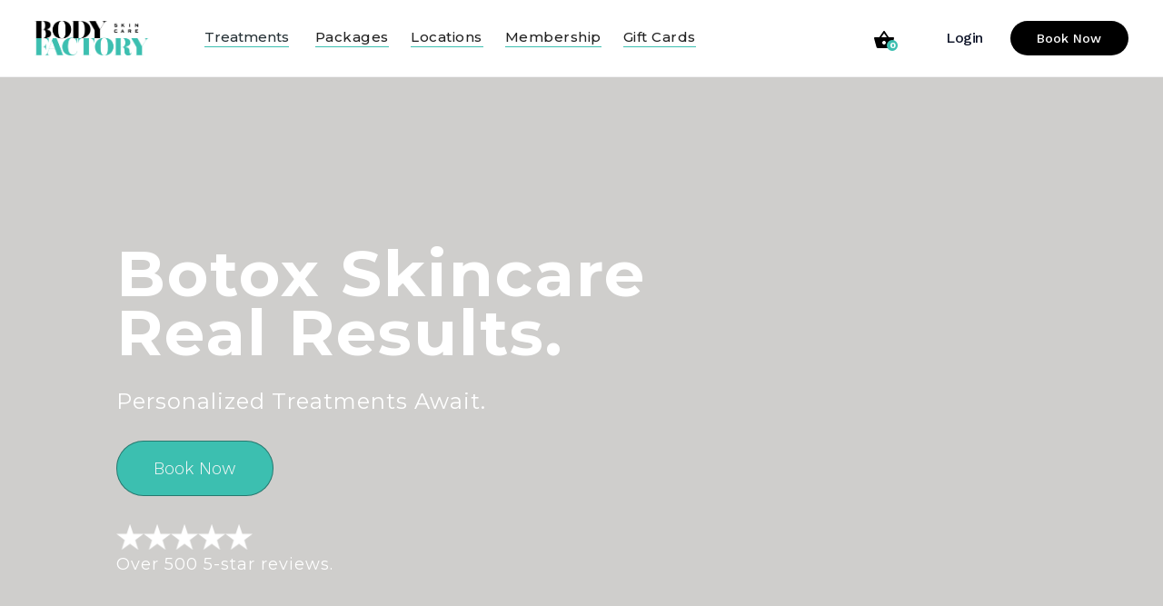

--- FILE ---
content_type: text/html
request_url: https://www.bodyfactoryskincare.com/
body_size: 11896
content:
<!DOCTYPE html><!-- Last Published: Thu Jan 01 2026 00:15:45 GMT+0000 (Coordinated Universal Time) --><html data-wf-domain="www.bodyfactoryskincare.com" data-wf-page="67290b7ca63ad836acee7e23" data-wf-site="67290b7ca63ad836acee7e24" lang="en"><head><meta charset="utf-8"/><title>Experience Beauty Transformation at BodyFactory Skin Care</title><meta content="Discover Your Path to Radiant Beauty at BodyFactory Skin Care. Explore a Range of Expert Skin, Face, and Body Treatments Tailored to Your Unique Needs. Book Your Free Consultation Today." name="description"/><meta content="Experience Beauty Transformation at BodyFactory Skin Care" property="og:title"/><meta content="Discover Your Path to Radiant Beauty at BodyFactory Skin Care. Explore a Range of Expert Skin, Face, and Body Treatments Tailored to Your Unique Needs. Book Your Free Consultation Today." property="og:description"/><meta content="https://cdn.prod.website-files.com/636a6c2e0756a9a2b4f5a06d/651f5e9d79396c4c3221af92_6.png" property="og:image"/><meta content="Experience Beauty Transformation at BodyFactory Skin Care" property="twitter:title"/><meta content="Discover Your Path to Radiant Beauty at BodyFactory Skin Care. Explore a Range of Expert Skin, Face, and Body Treatments Tailored to Your Unique Needs. Book Your Free Consultation Today." property="twitter:description"/><meta content="https://cdn.prod.website-files.com/636a6c2e0756a9a2b4f5a06d/651f5e9d79396c4c3221af92_6.png" property="twitter:image"/><meta property="og:type" content="website"/><meta content="summary_large_image" name="twitter:card"/><meta content="width=device-width, initial-scale=1" name="viewport"/><link href="https://cdn.prod.website-files.com/67290b7ca63ad836acee7e24/css/bodyfactory-dev.shared.425f5ea70.css" rel="stylesheet" type="text/css"/><link href="https://fonts.googleapis.com" rel="preconnect"/><link href="https://fonts.gstatic.com" rel="preconnect" crossorigin="anonymous"/><script src="https://ajax.googleapis.com/ajax/libs/webfont/1.6.26/webfont.js" type="text/javascript"></script><script type="text/javascript">WebFont.load({  google: {    families: ["Montserrat:100,100italic,200,200italic,300,300italic,400,400italic,500,500italic,600,600italic,700,700italic,800,800italic,900,900italic","Merriweather:300,300italic,400,400italic,700,700italic,900,900italic","Ubuntu:300,300italic,400,400italic,500,500italic,700,700italic","Varela Round:400","Vollkorn:400,400italic,700,700italic","Varela:400","Work Sans:100,200,300,regular,500,600,700,800,900,100italic,200italic,300italic,italic,500italic,600italic,700italic,800italic,900italic"]  }});</script><script type="text/javascript">!function(o,c){var n=c.documentElement,t=" w-mod-";n.className+=t+"js",("ontouchstart"in o||o.DocumentTouch&&c instanceof DocumentTouch)&&(n.className+=t+"touch")}(window,document);</script><link href="https://cdn.prod.website-files.com/636a6c2e0756a9a2b4f5a06d/63f8f45ef3960658cdd4fda7_favicon-32x32.png" rel="shortcut icon" type="image/x-icon"/><link href="https://cdn.prod.website-files.com/636a6c2e0756a9a2b4f5a06d/63f8f468f47996573b9c326a_Untitled%20design.png" rel="apple-touch-icon"/><link href="https://www.bodyfactoryskincare.com" rel="canonical"/><script async="" src="https://www.googletagmanager.com/gtag/js?id=G-KTPPKH3TZJ"></script><script type="text/javascript">window.dataLayer = window.dataLayer || [];function gtag(){dataLayer.push(arguments);}gtag('set', 'developer_id.dZGVlNj', true);gtag('js', new Date());gtag('config', 'G-KTPPKH3TZJ');</script><script type="text/javascript">!function(f,b,e,v,n,t,s){if(f.fbq)return;n=f.fbq=function(){n.callMethod?n.callMethod.apply(n,arguments):n.queue.push(arguments)};if(!f._fbq)f._fbq=n;n.push=n;n.loaded=!0;n.version='2.0';n.agent='plwebflow';n.queue=[];t=b.createElement(e);t.async=!0;t.src=v;s=b.getElementsByTagName(e)[0];s.parentNode.insertBefore(t,s)}(window,document,'script','https://connect.facebook.net/en_US/fbevents.js');fbq('init', '1776947682839671');fbq('track', 'PageView');</script><head>
<!-- Google Tag Manager -->
<script>(function(w,d,s,l,i){w[l]=w[l]||[];w[l].push({'gtm.start':
new Date().getTime(),event:'gtm.js'});var f=d.getElementsByTagName(s)[0],
j=d.createElement(s),dl=l!='dataLayer'?'&l='+l:'';j.async=true;j.src=
'https://www.googletagmanager.com/gtm.js?id='+i+dl;f.parentNode.insertBefore(j,f);
})(window,document,'script','dataLayer','GTM-W9QHVFZ6');</script>
<!-- End Google Tag Manager -->
<!-- Ad Roll -->

<script type="text/javascript"> adroll_adv_id = "736JJMF4N5FX5PB6BFJ37G"; adroll_pix_id = "QMXNILOPXZHJ7J2HBNZIEW"; adroll_version = "2.0";  (function(w, d, e, o, a) { w.__adroll_loaded = true; w.adroll = w.adroll || []; w.adroll.f = [ 'setProperties', 'identify', 'track' ]; var roundtripUrl = "https://s.adroll.com/j/" + adroll_adv_id + "/roundtrip.js"; for (a = 0; a < w.adroll.f.length; a++) { w.adroll[w.adroll.f[a]] = w.adroll[w.adroll.f[a]] || (function(n) { return function() { w.adroll.push([ n, arguments ]) } })(w.adroll.f[a]) }  e = d.createElement('script'); o = d.getElementsByTagName('script')[0]; e.async = 1; e.src = roundtripUrl; o.parentNode.insertBefore(e, o); })(window, document); adroll.track("pageView"); </script> 

<!-- End Ad Roll -->

<!-- Copyright Year Autoupdate -->
<script>document.addEventListener("DOMContentLoaded", function() { 
  const yearSpan = document.querySelector('.copy-year');
  const currentYear = new Date().getFullYear();

  yearSpan.textContent = currentYear;
});</script>
<!-- End Copyright Year Autoupdate -->


<meta name="format-detection" content="telephone=no">

<!--Tooltip Styling-->
<link rel="stylesheet" href="https://unpkg.com/tippy.js@4/themes/light-border.css"/>
<style>
  @media only screen and (max-width: 768px) {
.book-widget-frame {
    height: 80vh !important;
}
}
 
.cart-drawer.Heres {
    overflow-y: scroll !important;
}
.new-drawer.Heres {
    overflow-y: scroll !important;
}

@media only screen and (max-width: 930px) {
iframe#frameid {
min-height:79vh !important;
}
}
</style>

<!-- Klayvio Code for popup -->
<script async type='text/javascript' src='https://static.klaviyo.com/onsite/js/klaviyo.js?company_id=VQCZqT'></script>

  
<!-- Hotjar Tracking Code for https://www.bodyfactoryskincare.com/ -->
<script>
    (function(h,o,t,j,a,r){
        h.hj=h.hj||function(){(h.hj.q=h.hj.q||[]).push(arguments)};
        h._hjSettings={hjid:5220282,hjsv:6};
        a=o.getElementsByTagName('head')[0];
        r=o.createElement('script');r.async=1;
        r.src=t+h._hjSettings.hjid+j+h._hjSettings.hjsv;
        a.appendChild(r);
    })(window,document,'https://static.hotjar.com/c/hotjar-','.js?sv=');
</script></head><body class="body-8"><div class="navigation-wrap"><div data-collapse="medium" data-animation="default" data-duration="400" data-easing="ease" data-easing2="ease" role="banner" class="navigation w-nav"><div class="navigation-full"><div class="navigation-container-2"><div class="navigation-left-2"><a href="https://www.bodyfactoryskincare.com/" class="brand-3 w-nav-brand"><img src="https://cdn.prod.website-files.com/67290b7ca63ad836acee7e24/67290b7ca63ad836acee7e85_624338be8b083a29e80d90db_BF-Logo-Stacked.png" width="171" alt="" class="logo-3"/></a><nav role="navigation" class="nav-menu-3 w-nav-menu"><div data-hover="true" data-delay="500" class="dropdown-2 w-dropdown"><div data-w-id="75a7372d-5832-e1cb-da50-bcf1cc8ec29e" class="dropdown-toggle-2 w-dropdown-toggle"><a href="https://www.bodyfactoryskincare.com/treatments" class="link-block-39 w-inline-block"><div class="link-line-container"><div class="text-block-106">Treatments</div><div class="link-underline green"></div></div></a></div><nav class="dropdown-list-3 w-dropdown-list"><div class="dropdown-list-full-wrapper"><div class="navigation-drop-container"><div class="navigation-column"><div class="service-category-nav-container"><div class="category-headline-container"><div class="nav-title">Explore</div></div><div id="link-wrap" data-w-id="4fa03638-0cb5-7d35-f8ac-5c4df59068a7" class="link-wrap"><a href="https://www.bodyfactoryskincare.com/treatments" class="link-text">All Treatments</a><div class="link-underline"></div></div><div id="link-wrap" data-w-id="fae6a912-df0a-331b-6bac-8aee65cecd93" class="link-wrap"><a href="https://www.bodyfactoryskincare.com/packages" class="link-text">Packages</a><div class="link-underline"></div></div><div id="link-wrap" data-w-id="4fa03638-0cb5-7d35-f8ac-5c4df59068ab" class="link-wrap"><a href="https://www.bodyfactoryskincare.com/memberships" class="link-text">Membership</a><div class="link-underline"></div></div><div id="link-wrap" data-w-id="4fa03638-0cb5-7d35-f8ac-5c4df59068af" class="link-wrap"><a href="https://www.bodyfactoryskincare.com/gift-cards" class="link-text">Gift Cards</a><div class="link-underline"></div></div></div><div class="service-category-nav-container"><div class="category-headline-container"><div class="nav-title">Featured</div></div><div id="link-wrap" data-w-id="4fa03638-0cb5-7d35-f8ac-5c4df5906893" class="link-wrap"><a href="https://www.bodyfactoryskincare.com/botox-wrinkle-reducers" class="link-text">Botox &amp; Wrinkle Treatment</a><div class="link-underline"></div></div><div id="link-wrap" data-w-id="4fa03638-0cb5-7d35-f8ac-5c4df5906897" class="link-wrap"><a href="https://www.bodyfactoryskincare.com/coolsculpting" class="link-text">CoolSculpting®</a><div class="link-underline"></div></div><div id="link-wrap" data-w-id="4fa03638-0cb5-7d35-f8ac-5c4df590689b" class="link-wrap"><a href="https://www.bodyfactoryskincare.com/hydrafacial-series" class="link-text">HydraFacial Series</a><div class="link-underline"></div></div><div id="link-wrap" data-w-id="4fa03638-0cb5-7d35-f8ac-5c4df590689f" class="link-wrap"><a href="https://www.bodyfactoryskincare.com/treatments/laser-hair-removal" class="link-text">Laser Hair Removal</a><div class="link-underline"></div></div></div><div class="service-category-nav-container"><div class="category-headline-container"><div class="nav-title">Body</div></div><div id="link-wrap" data-w-id="4fa03638-0cb5-7d35-f8ac-5c4df59068b7" class="link-wrap"><a href="https://www.bodyfactoryskincare.com/treatments/back-acne-treatment" class="link-text">Back Acne Treatment</a><div class="link-underline"></div></div><div id="link-wrap" data-w-id="4fa03638-0cb5-7d35-f8ac-5c4df59068bb" class="link-wrap"><a href="https://www.bodyfactoryskincare.com/treatments/coolsculpting" class="link-text">CoolSculpting®</a><div class="link-underline"></div></div><div id="link-wrap" data-w-id="4fa03638-0cb5-7d35-f8ac-5c4df59068bf" class="link-wrap"><a href="https://www.bodyfactoryskincare.com/treatments/double-chin-reduction" class="link-text">Double Chin Reduction</a><div class="link-underline"></div></div><div id="link-wrap" data-w-id="4fa03638-0cb5-7d35-f8ac-5c4df59068c3" class="link-wrap"><a href="https://www.bodyfactoryskincare.com/treatments/full-body-exfoliation" class="link-text">Full-Body Exfoliation</a><div class="link-underline"></div></div><div id="link-wrap" data-w-id="4fa03638-0cb5-7d35-f8ac-5c4df59068c7" class="link-wrap"><a href="https://www.bodyfactoryskincare.com/treatments/laser-skin-tightening" class="link-text">Laser Skin Tightening</a><div class="link-underline"></div></div><div id="link-wrap" data-w-id="4fa03638-0cb5-7d35-f8ac-5c4df59068cb" class="link-wrap"><a href="https://www.bodyfactoryskincare.com/treatments/spider-vein-removal" class="link-text">Spider Vein Removal</a><div class="link-underline"></div></div></div></div><div class="navigation-column smaller"><div class="service-category-nav-container"><div class="category-headline-container"><div class="nav-title">Facials &amp; Peels</div></div><div id="link-wrap" data-w-id="4fa03638-0cb5-7d35-f8ac-5c4df59068d4" class="link-wrap"><a href="https://www.bodyfactoryskincare.com/treatments/antioxidant-facial" class="link-text">Antioxidant Facial</a><div class="link-underline"></div></div><div id="link-wrap" data-w-id="4fa03638-0cb5-7d35-f8ac-5c4df59068dc" class="link-wrap"><a href="https://www.bodyfactoryskincare.com/treatments/clear-brilliant" class="link-text">Clear + Brilliant</a><div class="link-underline"></div></div><div id="link-wrap" data-w-id="4fa03638-0cb5-7d35-f8ac-5c4df59068e0" class="link-wrap"><a href="https://www.bodyfactoryskincare.com/treatments/dermaglow-aqua-gold" class="link-text">Dermaglow+Aqua Gold</a><div class="link-underline"></div></div><div id="link-wrap" data-w-id="0cdd5802-675a-a5a4-3c9b-5db47067b110" class="link-wrap"><a href="https://www.bodyfactoryskincare.com/treatments/dermaplaning" class="link-text">Dermaplaning</a><div class="link-underline"></div></div><div id="link-wrap" data-w-id="4fa03638-0cb5-7d35-f8ac-5c4df59068e8" class="link-wrap"><a href="https://www.bodyfactoryskincare.com/treatments/detox-facial" class="link-text">Detox Facial</a><div class="link-underline"></div></div><div id="link-wrap" data-w-id="4fa03638-0cb5-7d35-f8ac-5c4df59068ec" class="link-wrap"><a href="https://www.bodyfactoryskincare.com/treatments/hydrafacial-detox" class="link-text">HydraFacial Detox</a><div class="link-underline"></div></div><div id="link-wrap" data-w-id="e7ab48f3-fc0e-92ac-158d-55e225a2aa8b" class="link-wrap"><a href="https://www.bodyfactoryskincare.com/treatments/hydrafacial-pro" class="link-text">HydraFacial Pro</a><div class="link-underline"></div></div><div id="link-wrap" data-w-id="4fa03638-0cb5-7d35-f8ac-5c4df59068f0" class="link-wrap"><a href="https://www.bodyfactoryskincare.com/treatments/hydrafacial-signature" class="link-text">HydraFacial Signature</a><div class="link-underline"></div></div><div id="link-wrap" data-w-id="4fa03638-0cb5-7d35-f8ac-5c4df59068f4" class="link-wrap"><a href="https://www.bodyfactoryskincare.com/treatments/microneedling" class="link-text">Microneedling</a><div class="link-underline"></div></div><div id="link-wrap" data-w-id="e88dbbfa-cdd7-71e9-43fc-48df526dfdf4" class="link-wrap"><a href="https://www.bodyfactoryskincare.com/treatments/micropeel" class="link-text">MicroPeel (New)</a><div class="link-underline"></div></div><a href="https://www.bodyfactoryskincare.com/treatments/micropen-collagen-induction-therapy" class="link-11"></a><div id="link-wrap" data-w-id="4fa03638-0cb5-7d35-f8ac-5c4df59068f8" class="link-wrap"><a href="https://www.bodyfactoryskincare.com/treatments/smart-peel-rx" class="link-text">Smart Peel RX</a><div class="link-underline"></div></div><div id="link-wrap" data-w-id="4fa03638-0cb5-7d35-f8ac-5c4df59068fc" class="link-wrap"><a href="https://www.bodyfactoryskincare.com/treatments/the-original-facial" class="link-text">The Facial</a><div class="link-underline"></div></div><div id="link-wrap" data-w-id="46f8c030-c716-01ae-5059-b55df5cc6019" class="link-wrap"><a href="https://www.bodyfactoryskincare.com/treatments/micropen-collagen-induction-therapy" class="link-text">MicroPen + CIT</a><div class="link-underline"></div></div></div><div class="service-category-nav-container"><div class="category-headline-container"><div class="nav-title">Laser</div></div><div id="link-wrap" data-w-id="4fa03638-0cb5-7d35-f8ac-5c4df5906904" class="link-wrap"><a href="https://www.bodyfactoryskincare.com/treatments/clear-brilliant" class="link-text">Clear + Brilliant</a><div class="link-underline"></div></div><div id="link-wrap" data-w-id="4fa03638-0cb5-7d35-f8ac-5c4df5906908" class="link-wrap"><a href="https://www.bodyfactoryskincare.com/treatments/face-skin-tightening" class="link-text">Face Skin Tightening</a><div class="link-underline"></div></div><div id="link-wrap" data-w-id="4fa03638-0cb5-7d35-f8ac-5c4df590690c" class="link-wrap"><a href="https://www.bodyfactoryskincare.com/treatments/laser-hair-removal" class="link-text">Laser Hair Removal</a><div class="link-underline"></div></div><div id="link-wrap" data-w-id="4fa03638-0cb5-7d35-f8ac-5c4df5906910" class="link-wrap"><a href="https://www.bodyfactoryskincare.com/treatments/laser-skin-tightening" class="link-text">Laser Skin Tightening</a><div class="link-underline"></div></div><div id="link-wrap" data-w-id="4fa03638-0cb5-7d35-f8ac-5c4df5906914" class="link-wrap"><a href="https://www.bodyfactoryskincare.com/treatments/spider-vein-removal" class="link-text">Spider Vein Removal</a><div class="link-underline"></div></div><div id="link-wrap" data-w-id="4fa03638-0cb5-7d35-f8ac-5c4df5906918" class="link-wrap"><div class="link-underline"></div></div><div id="link-wrap" data-w-id="4fa03638-0cb5-7d35-f8ac-5c4df590691a" class="link-wrap"><div class="link-underline"></div></div></div></div><div class="navigation-column larger"><div class="service-category-nav-container"><div class="category-headline-container"><div class="nav-title">Injectables</div></div><div id="link-wrap" data-w-id="4fa03638-0cb5-7d35-f8ac-5c4df5906921" class="link-wrap"><a href="https://www.bodyfactoryskincare.com/botox-wrinkle-reducers" class="link-text">Botox &amp; Wrinkle Treatment</a><div class="link-underline"></div></div><div id="link-wrap" data-w-id="4fa03638-0cb5-7d35-f8ac-5c4df5906925" class="link-wrap"><a href="https://bodyfactoryskincare.com/treatments/cheek-filler" class="link-text">Cheek Filler</a><div class="link-underline"></div></div><div id="link-wrap" data-w-id="4fa03638-0cb5-7d35-f8ac-5c4df5906929" class="link-wrap"><a href="https://www.bodyfactoryskincare.com/treatments/chin-filler" class="link-text">Chin Filler</a><div class="link-underline"></div></div><div id="link-wrap" data-w-id="4fa03638-0cb5-7d35-f8ac-5c4df590692d" class="link-wrap"><a href="https://www.bodyfactoryskincare.com/treatments/chin-reduction-non-surgical" class="link-text">Chin Reduction (Non-Surgical)</a><div class="link-underline"></div></div><div id="link-wrap" data-w-id="4fa03638-0cb5-7d35-f8ac-5c4df59068e4" class="link-wrap"><a href="https://www.bodyfactoryskincare.com/treatments/dermaglow-exosomes" class="link-text">DermaGlow+ Exosomes</a><div class="link-underline"></div></div><div id="link-wrap" data-w-id="4fa03638-0cb5-7d35-f8ac-5c4df5906931" class="link-wrap"><a href="https://www.bodyfactoryskincare.com/treatments/jawline-enhancement" class="link-text">Jawline Enhancement</a><div class="link-underline"></div></div><div id="link-wrap" data-w-id="4fa03638-0cb5-7d35-f8ac-5c4df5906935" class="link-wrap"><a href="https://www.bodyfactoryskincare.com/treatments/lip-augmentation" class="link-text">Lip Augmentation</a><div class="link-underline"></div></div><div id="link-wrap" data-w-id="4fa03638-0cb5-7d35-f8ac-5c4df5906939" class="link-wrap"><a href="https://www.bodyfactoryskincare.com/treatments/lip-flip" class="link-text">Lip Flip</a><div class="link-underline"></div></div><div id="link-wrap" data-w-id="4fa03638-0cb5-7d35-f8ac-5c4df590693d" class="link-wrap"><a href="https://www.bodyfactoryskincare.com/treatments/masseter-minimizing" class="link-text">Masseter Minimizing</a><div class="link-underline"></div></div><div id="link-wrap" data-w-id="4fa03638-0cb5-7d35-f8ac-5c4df5906941" class="link-wrap"><a href="https://www.bodyfactoryskincare.com/treatments/nose-job-non-surgical" class="link-text">Nose Job (Non-Surgical)</a><div class="link-underline"></div></div><div id="link-wrap" data-w-id="4fa03638-0cb5-7d35-f8ac-5c4df590694d" class="link-wrap"><a href="https://www.bodyfactoryskincare.com/treatments/prf-eye-revitalization" class="link-text">PRF Eye Revitalization</a><div class="link-underline"></div></div><div id="link-wrap" data-w-id="4fa03638-0cb5-7d35-f8ac-5c4df5906945" class="link-wrap"><a href="https://www.bodyfactoryskincare.com/treatments/prp-collagen-rejuvenation" class="link-text">PRP Collagen Rejuvenation</a><div class="link-underline"></div></div><div id="link-wrap" data-w-id="4fa03638-0cb5-7d35-f8ac-5c4df5906949" class="link-wrap"><a href="https://www.bodyfactoryskincare.com/treatments/prp-microneedling" class="link-text">PRP Microneedling</a><div class="link-underline"></div></div><div id="link-wrap" data-w-id="4fa03638-0cb5-7d35-f8ac-5c4df5906951" class="link-wrap"><a href="https://www.bodyfactoryskincare.com/treatments/sculptra-volumizer" class="link-text">Sculptra Volumizer</a><div class="link-underline"></div></div><div id="link-wrap" data-w-id="4fa03638-0cb5-7d35-f8ac-5c4df5906955" class="link-wrap"><a href="https://www.bodyfactoryskincare.com/treatments/smile-line-reduction" class="link-text">Smile Line Reduction</a><div class="link-underline"></div></div><div id="link-wrap" data-w-id="4fa03638-0cb5-7d35-f8ac-5c4df5906959" class="link-wrap"><a href="https://www.bodyfactoryskincare.com/treatments/threadlift" class="link-text">ThreadLift</a><div class="link-underline"></div></div><div id="link-wrap" data-w-id="4fa03638-0cb5-7d35-f8ac-5c4df590695d" class="link-wrap"><a href="https://www.bodyfactoryskincare.com/treatments/under-eye-filler" class="link-text">Under Eye Filler</a><div class="link-underline"></div></div><a href="https://www.bodyfactoryskincare.com/treatments/underarm-hyperhydrosis" class="link-12"></a></div><div class="service-category-nav-container"><div class="category-headline-container"><div class="nav-title">Hair</div></div><div id="link-wrap" data-w-id="4fa03638-0cb5-7d35-f8ac-5c4df5906965" class="link-wrap"><a href="/treatments/hair-rejuvenation" class="link-text">Hair Rejuvenation</a><div class="link-underline"></div></div><div id="link-wrap" data-w-id="4fa03638-0cb5-7d35-f8ac-5c4df5906969" class="link-wrap"><a href="/treatments/laser-hair-removal" class="link-text">Laser Hair Removal</a><div class="link-underline"></div></div><div id="link-wrap" data-w-id="4fa03638-0cb5-7d35-f8ac-5c4df590696d" class="link-wrap"><div class="link-underline"></div></div></div></div><div class="navigation-column mobile-hide"><div class="nav-image-container mobile-hide"></div><div class="service-category-nav-container"><div class="category-headline-container consult"><div class="nav-title">Need Help Choosing?</div><div class="text-block-107">Meet with one of our skin care specialists for a complimentary consultation.</div></div><div id="link-wrap" data-w-id="4fa03638-0cb5-7d35-f8ac-5c4df5906977" class="link-wrap"></div><div id="link-wrap" data-w-id="4fa03638-0cb5-7d35-f8ac-5c4df5906978" class="link-wrap"><div class="link-underline"></div></div><div id="link-wrap" data-w-id="4fa03638-0cb5-7d35-f8ac-5c4df590697a" class="link-wrap"><div class="link-underline"></div></div><a href="/book" class="book-button spacers booknow home new-hero _100 w-button">Book Now</a></div></div></div></div><a href="#" class="w-dropdown-link">Link</a><a href="#" class="w-dropdown-link">Link 2</a></nav></div><div data-w-id="75a7372d-5832-e1cb-da50-bcf1cc8ec38a" class="nav-link-container"><div class="link-line-container"><a href="https://www.bodyfactoryskincare.com/packages" class="navigation-link-2 w-nav-link"> Packages</a><div class="link-underline green"></div></div></div><div data-w-id="76178b4f-cb36-4ade-ebdc-8d64cdded43c" class="nav-link-container"><div class="link-line-container"><a href="https://www.bodyfactoryskincare.com/studios" class="navigation-link-2 w-nav-link">Locations</a><div class="link-underline green"></div></div></div><div data-w-id="75a7372d-5832-e1cb-da50-bcf1cc8ec38f" class="nav-link-container"><div class="link-line-container"><a href="/memberships" class="navigation-link-2 w-nav-link">Membership</a><div class="link-underline green"></div></div></div><div data-w-id="75a7372d-5832-e1cb-da50-bcf1cc8ec394" class="nav-link-container"><div class="link-line-container"><a href="https://www.bodyfactoryskincare.com/gift-cards" class="navigation-link-2 w-nav-link">Gift Cards</a><div class="link-underline green"></div></div></div></nav></div><div class="navigation-right"><a data-link="/checkout?sl=1" href="#" class="nav-link-2 w-inline-block"><div class="bag-container"><div class="w-embed"><div id="cart-icon-nav" class="book-now cart-icon" data-link="#/cart">
<svg width="22" height="19" viewBox="0 0 22 19" fill="none" xmlns="http://www.w3.org/2000/svg"><path d="M16.21 6.99953L11.83 0.439531C11.64 0.159531 11.32 0.0195312 11 0.0195312C10.68 0.0195312 10.36 0.159531 10.17 0.449531L5.79 6.99953H1C0.45 6.99953 0 7.44953 0 7.99953C0 8.08953 0.00999996 8.17953 0.04 8.26953L2.58 17.5395C2.81 18.3795 3.58 18.9995 4.5 18.9995H17.5C18.42 18.9995 19.19 18.3795 19.43 17.5395L21.97 8.26953L22 7.99953C22 7.44953 21.55 6.99953 21 6.99953H16.21ZM8 6.99953L11 2.59953L14 6.99953H8ZM11 14.9995C9.9 14.9995 9 14.0995 9 12.9995C9 11.8995 9.9 10.9995 11 10.9995C12.1 10.9995 13 11.8995 13 12.9995C13 14.0995 12.1 14.9995 11 14.9995Z" fill="black"></path></svg><div id="parent_cart_count" class="jss6 MuiBox-root css-0 cart-count" 
style="top: 0px;
    left: -8px;
    width: 12px;
    height: 12px;
    display: inline-block;
    position: relative;
    font-size: 10px;
    text-align: center;
    font-weight: 700;
    line-height: 12px;
    border-radius: 50%;
    background-size: 100%;
    background-color: #3cbfb0;
    color: #fff;"></div>
</div></div></div></a><a href="#" id="parent-login-orig" data-link="/?sl=1" class="sign-up-link login hidecs book-now w-nav-link">Login</a><div class="book-now blvd-login-name w-embed"><a href="#" id="parent-login" data-link="/?sl=1" class="sign-up-link login book-now w-nav-link">&nbsp;</a></div><a href="#" class="sign-in-button book-now w-button">Book Now</a></div></div></div></div><div data-collapse="medium" data-animation="default" data-duration="400" data-easing="ease-out" data-easing2="ease-out" role="banner" class="navigation-mob w-nav"><div class="navigation-container-mob"><a href="https://www.bodyfactoryskincare.com/" class="w-nav-brand"><img src="https://cdn.prod.website-files.com/67290b7ca63ad836acee7e24/67290b7ca63ad836acee7e85_624338be8b083a29e80d90db_BF-Logo-Stacked.png" alt="" class="flowbase-logo-2"/></a><nav role="navigation" class="mobile-nav w-nav-menu"><div data-delay="0" data-hover="false" class="mobile-dropdown w-dropdown"><div class="mobile-toggle w-dropdown-toggle"><div class="w-icon-dropdown-toggle"></div><div class="text-block-108">Treatments</div></div><nav class="dropdown-list-mob w-dropdown-list"><div class="navigation-drop-container"><div class="navigation-column"><div class="service-category-nav-container"><div class="category-headline-container"><div class="nav-title">Explore</div></div><div id="link-wrap" data-w-id="4fa03638-0cb5-7d35-f8ac-5c4df59068a7" class="link-wrap"><a href="https://www.bodyfactoryskincare.com/treatments" class="link-text">All Treatments</a><div class="link-underline"></div></div><div id="link-wrap" data-w-id="fae6a912-df0a-331b-6bac-8aee65cecd93" class="link-wrap"><a href="https://www.bodyfactoryskincare.com/packages" class="link-text">Packages</a><div class="link-underline"></div></div><div id="link-wrap" data-w-id="4fa03638-0cb5-7d35-f8ac-5c4df59068ab" class="link-wrap"><a href="https://www.bodyfactoryskincare.com/memberships" class="link-text">Membership</a><div class="link-underline"></div></div><div id="link-wrap" data-w-id="4fa03638-0cb5-7d35-f8ac-5c4df59068af" class="link-wrap"><a href="https://www.bodyfactoryskincare.com/gift-cards" class="link-text">Gift Cards</a><div class="link-underline"></div></div></div><div class="service-category-nav-container"><div class="category-headline-container"><div class="nav-title">Featured</div></div><div id="link-wrap" data-w-id="4fa03638-0cb5-7d35-f8ac-5c4df5906893" class="link-wrap"><a href="https://www.bodyfactoryskincare.com/botox-wrinkle-reducers" class="link-text">Botox &amp; Wrinkle Treatment</a><div class="link-underline"></div></div><div id="link-wrap" data-w-id="4fa03638-0cb5-7d35-f8ac-5c4df5906897" class="link-wrap"><a href="https://www.bodyfactoryskincare.com/coolsculpting" class="link-text">CoolSculpting®</a><div class="link-underline"></div></div><div id="link-wrap" data-w-id="4fa03638-0cb5-7d35-f8ac-5c4df590689b" class="link-wrap"><a href="https://www.bodyfactoryskincare.com/hydrafacial-series" class="link-text">HydraFacial Series</a><div class="link-underline"></div></div><div id="link-wrap" data-w-id="4fa03638-0cb5-7d35-f8ac-5c4df590689f" class="link-wrap"><a href="https://www.bodyfactoryskincare.com/treatments/laser-hair-removal" class="link-text">Laser Hair Removal</a><div class="link-underline"></div></div></div><div class="service-category-nav-container"><div class="category-headline-container"><div class="nav-title">Body</div></div><div id="link-wrap" data-w-id="4fa03638-0cb5-7d35-f8ac-5c4df59068b7" class="link-wrap"><a href="https://www.bodyfactoryskincare.com/treatments/back-acne-treatment" class="link-text">Back Acne Treatment</a><div class="link-underline"></div></div><div id="link-wrap" data-w-id="4fa03638-0cb5-7d35-f8ac-5c4df59068bb" class="link-wrap"><a href="https://www.bodyfactoryskincare.com/treatments/coolsculpting" class="link-text">CoolSculpting®</a><div class="link-underline"></div></div><div id="link-wrap" data-w-id="4fa03638-0cb5-7d35-f8ac-5c4df59068bf" class="link-wrap"><a href="https://www.bodyfactoryskincare.com/treatments/double-chin-reduction" class="link-text">Double Chin Reduction</a><div class="link-underline"></div></div><div id="link-wrap" data-w-id="4fa03638-0cb5-7d35-f8ac-5c4df59068c3" class="link-wrap"><a href="https://www.bodyfactoryskincare.com/treatments/full-body-exfoliation" class="link-text">Full-Body Exfoliation</a><div class="link-underline"></div></div><div id="link-wrap" data-w-id="4fa03638-0cb5-7d35-f8ac-5c4df59068c7" class="link-wrap"><a href="https://www.bodyfactoryskincare.com/treatments/laser-skin-tightening" class="link-text">Laser Skin Tightening</a><div class="link-underline"></div></div><div id="link-wrap" data-w-id="4fa03638-0cb5-7d35-f8ac-5c4df59068cb" class="link-wrap"><a href="https://www.bodyfactoryskincare.com/treatments/spider-vein-removal" class="link-text">Spider Vein Removal</a><div class="link-underline"></div></div></div></div><div class="navigation-column smaller"><div class="service-category-nav-container"><div class="category-headline-container"><div class="nav-title">Facials &amp; Peels</div></div><div id="link-wrap" data-w-id="4fa03638-0cb5-7d35-f8ac-5c4df59068d4" class="link-wrap"><a href="https://www.bodyfactoryskincare.com/treatments/antioxidant-facial" class="link-text">Antioxidant Facial</a><div class="link-underline"></div></div><div id="link-wrap" data-w-id="4fa03638-0cb5-7d35-f8ac-5c4df59068dc" class="link-wrap"><a href="https://www.bodyfactoryskincare.com/treatments/clear-brilliant" class="link-text">Clear + Brilliant</a><div class="link-underline"></div></div><div id="link-wrap" data-w-id="4fa03638-0cb5-7d35-f8ac-5c4df59068e0" class="link-wrap"><a href="https://www.bodyfactoryskincare.com/treatments/dermaglow-aqua-gold" class="link-text">Dermaglow+Aqua Gold</a><div class="link-underline"></div></div><div id="link-wrap" data-w-id="0cdd5802-675a-a5a4-3c9b-5db47067b110" class="link-wrap"><a href="https://www.bodyfactoryskincare.com/treatments/dermaplaning" class="link-text">Dermaplaning</a><div class="link-underline"></div></div><div id="link-wrap" data-w-id="4fa03638-0cb5-7d35-f8ac-5c4df59068e8" class="link-wrap"><a href="https://www.bodyfactoryskincare.com/treatments/detox-facial" class="link-text">Detox Facial</a><div class="link-underline"></div></div><div id="link-wrap" data-w-id="4fa03638-0cb5-7d35-f8ac-5c4df59068ec" class="link-wrap"><a href="https://www.bodyfactoryskincare.com/treatments/hydrafacial-detox" class="link-text">HydraFacial Detox</a><div class="link-underline"></div></div><div id="link-wrap" data-w-id="e7ab48f3-fc0e-92ac-158d-55e225a2aa8b" class="link-wrap"><a href="https://www.bodyfactoryskincare.com/treatments/hydrafacial-pro" class="link-text">HydraFacial Pro</a><div class="link-underline"></div></div><div id="link-wrap" data-w-id="4fa03638-0cb5-7d35-f8ac-5c4df59068f0" class="link-wrap"><a href="https://www.bodyfactoryskincare.com/treatments/hydrafacial-signature" class="link-text">HydraFacial Signature</a><div class="link-underline"></div></div><div id="link-wrap" data-w-id="4fa03638-0cb5-7d35-f8ac-5c4df59068f4" class="link-wrap"><a href="https://www.bodyfactoryskincare.com/treatments/microneedling" class="link-text">Microneedling</a><div class="link-underline"></div></div><div id="link-wrap" data-w-id="e88dbbfa-cdd7-71e9-43fc-48df526dfdf4" class="link-wrap"><a href="https://www.bodyfactoryskincare.com/treatments/micropeel" class="link-text">MicroPeel (New)</a><div class="link-underline"></div></div><a href="https://www.bodyfactoryskincare.com/treatments/micropen-collagen-induction-therapy" class="link-11"></a><div id="link-wrap" data-w-id="4fa03638-0cb5-7d35-f8ac-5c4df59068f8" class="link-wrap"><a href="https://www.bodyfactoryskincare.com/treatments/smart-peel-rx" class="link-text">Smart Peel RX</a><div class="link-underline"></div></div><div id="link-wrap" data-w-id="4fa03638-0cb5-7d35-f8ac-5c4df59068fc" class="link-wrap"><a href="https://www.bodyfactoryskincare.com/treatments/the-original-facial" class="link-text">The Facial</a><div class="link-underline"></div></div><div id="link-wrap" data-w-id="46f8c030-c716-01ae-5059-b55df5cc6019" class="link-wrap"><a href="https://www.bodyfactoryskincare.com/treatments/micropen-collagen-induction-therapy" class="link-text">MicroPen + CIT</a><div class="link-underline"></div></div></div><div class="service-category-nav-container"><div class="category-headline-container"><div class="nav-title">Laser</div></div><div id="link-wrap" data-w-id="4fa03638-0cb5-7d35-f8ac-5c4df5906904" class="link-wrap"><a href="https://www.bodyfactoryskincare.com/treatments/clear-brilliant" class="link-text">Clear + Brilliant</a><div class="link-underline"></div></div><div id="link-wrap" data-w-id="4fa03638-0cb5-7d35-f8ac-5c4df5906908" class="link-wrap"><a href="https://www.bodyfactoryskincare.com/treatments/face-skin-tightening" class="link-text">Face Skin Tightening</a><div class="link-underline"></div></div><div id="link-wrap" data-w-id="4fa03638-0cb5-7d35-f8ac-5c4df590690c" class="link-wrap"><a href="https://www.bodyfactoryskincare.com/treatments/laser-hair-removal" class="link-text">Laser Hair Removal</a><div class="link-underline"></div></div><div id="link-wrap" data-w-id="4fa03638-0cb5-7d35-f8ac-5c4df5906910" class="link-wrap"><a href="https://www.bodyfactoryskincare.com/treatments/laser-skin-tightening" class="link-text">Laser Skin Tightening</a><div class="link-underline"></div></div><div id="link-wrap" data-w-id="4fa03638-0cb5-7d35-f8ac-5c4df5906914" class="link-wrap"><a href="https://www.bodyfactoryskincare.com/treatments/spider-vein-removal" class="link-text">Spider Vein Removal</a><div class="link-underline"></div></div><div id="link-wrap" data-w-id="4fa03638-0cb5-7d35-f8ac-5c4df5906918" class="link-wrap"><div class="link-underline"></div></div><div id="link-wrap" data-w-id="4fa03638-0cb5-7d35-f8ac-5c4df590691a" class="link-wrap"><div class="link-underline"></div></div></div></div><div class="navigation-column larger"><div class="service-category-nav-container"><div class="category-headline-container"><div class="nav-title">Injectables</div></div><div id="link-wrap" data-w-id="4fa03638-0cb5-7d35-f8ac-5c4df5906921" class="link-wrap"><a href="https://www.bodyfactoryskincare.com/botox-wrinkle-reducers" class="link-text">Botox &amp; Wrinkle Treatment</a><div class="link-underline"></div></div><div id="link-wrap" data-w-id="4fa03638-0cb5-7d35-f8ac-5c4df5906925" class="link-wrap"><a href="https://bodyfactoryskincare.com/treatments/cheek-filler" class="link-text">Cheek Filler</a><div class="link-underline"></div></div><div id="link-wrap" data-w-id="4fa03638-0cb5-7d35-f8ac-5c4df5906929" class="link-wrap"><a href="https://www.bodyfactoryskincare.com/treatments/chin-filler" class="link-text">Chin Filler</a><div class="link-underline"></div></div><div id="link-wrap" data-w-id="4fa03638-0cb5-7d35-f8ac-5c4df590692d" class="link-wrap"><a href="https://www.bodyfactoryskincare.com/treatments/chin-reduction-non-surgical" class="link-text">Chin Reduction (Non-Surgical)</a><div class="link-underline"></div></div><div id="link-wrap" data-w-id="4fa03638-0cb5-7d35-f8ac-5c4df59068e4" class="link-wrap"><a href="https://www.bodyfactoryskincare.com/treatments/dermaglow-exosomes" class="link-text">DermaGlow+ Exosomes</a><div class="link-underline"></div></div><div id="link-wrap" data-w-id="4fa03638-0cb5-7d35-f8ac-5c4df5906931" class="link-wrap"><a href="https://www.bodyfactoryskincare.com/treatments/jawline-enhancement" class="link-text">Jawline Enhancement</a><div class="link-underline"></div></div><div id="link-wrap" data-w-id="4fa03638-0cb5-7d35-f8ac-5c4df5906935" class="link-wrap"><a href="https://www.bodyfactoryskincare.com/treatments/lip-augmentation" class="link-text">Lip Augmentation</a><div class="link-underline"></div></div><div id="link-wrap" data-w-id="4fa03638-0cb5-7d35-f8ac-5c4df5906939" class="link-wrap"><a href="https://www.bodyfactoryskincare.com/treatments/lip-flip" class="link-text">Lip Flip</a><div class="link-underline"></div></div><div id="link-wrap" data-w-id="4fa03638-0cb5-7d35-f8ac-5c4df590693d" class="link-wrap"><a href="https://www.bodyfactoryskincare.com/treatments/masseter-minimizing" class="link-text">Masseter Minimizing</a><div class="link-underline"></div></div><div id="link-wrap" data-w-id="4fa03638-0cb5-7d35-f8ac-5c4df5906941" class="link-wrap"><a href="https://www.bodyfactoryskincare.com/treatments/nose-job-non-surgical" class="link-text">Nose Job (Non-Surgical)</a><div class="link-underline"></div></div><div id="link-wrap" data-w-id="4fa03638-0cb5-7d35-f8ac-5c4df590694d" class="link-wrap"><a href="https://www.bodyfactoryskincare.com/treatments/prf-eye-revitalization" class="link-text">PRF Eye Revitalization</a><div class="link-underline"></div></div><div id="link-wrap" data-w-id="4fa03638-0cb5-7d35-f8ac-5c4df5906945" class="link-wrap"><a href="https://www.bodyfactoryskincare.com/treatments/prp-collagen-rejuvenation" class="link-text">PRP Collagen Rejuvenation</a><div class="link-underline"></div></div><div id="link-wrap" data-w-id="4fa03638-0cb5-7d35-f8ac-5c4df5906949" class="link-wrap"><a href="https://www.bodyfactoryskincare.com/treatments/prp-microneedling" class="link-text">PRP Microneedling</a><div class="link-underline"></div></div><div id="link-wrap" data-w-id="4fa03638-0cb5-7d35-f8ac-5c4df5906951" class="link-wrap"><a href="https://www.bodyfactoryskincare.com/treatments/sculptra-volumizer" class="link-text">Sculptra Volumizer</a><div class="link-underline"></div></div><div id="link-wrap" data-w-id="4fa03638-0cb5-7d35-f8ac-5c4df5906955" class="link-wrap"><a href="https://www.bodyfactoryskincare.com/treatments/smile-line-reduction" class="link-text">Smile Line Reduction</a><div class="link-underline"></div></div><div id="link-wrap" data-w-id="4fa03638-0cb5-7d35-f8ac-5c4df5906959" class="link-wrap"><a href="https://www.bodyfactoryskincare.com/treatments/threadlift" class="link-text">ThreadLift</a><div class="link-underline"></div></div><div id="link-wrap" data-w-id="4fa03638-0cb5-7d35-f8ac-5c4df590695d" class="link-wrap"><a href="https://www.bodyfactoryskincare.com/treatments/under-eye-filler" class="link-text">Under Eye Filler</a><div class="link-underline"></div></div><a href="https://www.bodyfactoryskincare.com/treatments/underarm-hyperhydrosis" class="link-12"></a></div><div class="service-category-nav-container"><div class="category-headline-container"><div class="nav-title">Hair</div></div><div id="link-wrap" data-w-id="4fa03638-0cb5-7d35-f8ac-5c4df5906965" class="link-wrap"><a href="/treatments/hair-rejuvenation" class="link-text">Hair Rejuvenation</a><div class="link-underline"></div></div><div id="link-wrap" data-w-id="4fa03638-0cb5-7d35-f8ac-5c4df5906969" class="link-wrap"><a href="/treatments/laser-hair-removal" class="link-text">Laser Hair Removal</a><div class="link-underline"></div></div><div id="link-wrap" data-w-id="4fa03638-0cb5-7d35-f8ac-5c4df590696d" class="link-wrap"><div class="link-underline"></div></div></div></div><div class="navigation-column mobile-hide"><div class="nav-image-container mobile-hide"></div><div class="service-category-nav-container"><div class="category-headline-container consult"><div class="nav-title">Need Help Choosing?</div><div class="text-block-107">Meet with one of our skin care specialists for a complimentary consultation.</div></div><div id="link-wrap" data-w-id="4fa03638-0cb5-7d35-f8ac-5c4df5906977" class="link-wrap"></div><div id="link-wrap" data-w-id="4fa03638-0cb5-7d35-f8ac-5c4df5906978" class="link-wrap"><div class="link-underline"></div></div><div id="link-wrap" data-w-id="4fa03638-0cb5-7d35-f8ac-5c4df590697a" class="link-wrap"><div class="link-underline"></div></div><a href="/book" class="book-button spacers booknow home new-hero _100 w-button">Book Now</a></div></div></div></nav></div><a fs-scrolldisable-element="enable" href="https://www.bodyfactoryskincare.com/packages" class="link-block-33 w-inline-block"><div>Packages</div></a><a fs-scrolldisable-element="enable" href="https://www.bodyfactoryskincare.com/studios" class="link-block-33 w-inline-block"><div>Locations</div></a><a fs-scrolldisable-element="enable" href="/memberships" class="link-block-33 w-inline-block"><div>Membership</div></a><a href="https://www.bodyfactoryskincare.com/gift-cards" class="link-block-33 w-inline-block"><div>Gift Cards</div></a><a href="tel:2122555655" class="mobile-nav-link-2 w-nav-link">Call Now</a><div class="authentication-wrap-dropdown"><div class="lower-mobile"><div class="html-embed-12 w-embed"><div id="cart-icon-nav-mobile" class="book-now cart-icon" data-link="/#/cart">
<svg width="22" height="19" viewBox="0 0 22 19" fill="none" xmlns="http://www.w3.org/2000/svg"><path d="M16.21 6.99953L11.83 0.439531C11.64 0.159531 11.32 0.0195312 11 0.0195312C10.68 0.0195312 10.36 0.159531 10.17 0.449531L5.79 6.99953H1C0.45 6.99953 0 7.44953 0 7.99953C0 8.08953 0.00999996 8.17953 0.04 8.26953L2.58 17.5395C2.81 18.3795 3.58 18.9995 4.5 18.9995H17.5C18.42 18.9995 19.19 18.3795 19.43 17.5395L21.97 8.26953L22 7.99953C22 7.44953 21.55 6.99953 21 6.99953H16.21ZM8 6.99953L11 2.59953L14 6.99953H8ZM11 14.9995C9.9 14.9995 9 14.0995 9 12.9995C9 11.8995 9.9 10.9995 11 10.9995C12.1 10.9995 13 11.8995 13 12.9995C13 14.0995 12.1 14.9995 11 14.9995Z" fill="black"></path></svg><div id="parent_cart_count-mobile" class="jss6 MuiBox-root css-0 cart-count" 
style="top: 0px;
    left: -8px;
    width: 12px;
    height: 12px;
    display: inline-block;
    position: relative;
    font-size: 10px;
    text-align: center;
    font-weight: 700;
    line-height: 12px;
    border-radius: 50%;
    background-size: 100%;
    background-color: #3cbfb0;
    color: #fff;"></div>
</div></div></div><a href="#" class="book-now sign-in-button w-button">BOOK NOW</a></div></nav><div fs-scrolldisable-element="disable" class="menu-mob w-nav-button"><div class="w-icon-nav-menu"></div></div></div></div></div><section class="hero-promo-section"><div id="w-node-c4f56d73-0cb8-e450-0019-b734aa32db19-acee7e23" class="promo-banner-left"><div data-poster-url="https://cdn.prod.website-files.com/636a6c2e0756a9a2b4f5a06d/658a34ba3c540b89cb54ddb6_Add a heading (Mobile Video)-poster-00001.jpg" data-video-urls="https://cdn.prod.website-files.com/636a6c2e0756a9a2b4f5a06d/658a34ba3c540b89cb54ddb6_Add a heading (Mobile Video)-transcode.mp4,https://cdn.prod.website-files.com/636a6c2e0756a9a2b4f5a06d/658a34ba3c540b89cb54ddb6_Add a heading (Mobile Video)-transcode.webm" data-autoplay="true" data-loop="true" data-wf-ignore="true" class="background-video-6 w-background-video w-background-video-atom"><video id="2d77e8bb-02ab-c131-df33-e2c4a491339a-video" autoplay="" loop="" style="background-image:url(&quot;https://cdn.prod.website-files.com/636a6c2e0756a9a2b4f5a06d/658a34ba3c540b89cb54ddb6_Add a heading (Mobile Video)-poster-00001.jpg&quot;)" muted="" playsinline="" data-wf-ignore="true" data-object-fit="cover"><source src="https://cdn.prod.website-files.com/636a6c2e0756a9a2b4f5a06d/658a34ba3c540b89cb54ddb6_Add a heading (Mobile Video)-transcode.mp4" data-wf-ignore="true"/><source src="https://cdn.prod.website-files.com/636a6c2e0756a9a2b4f5a06d/658a34ba3c540b89cb54ddb6_Add a heading (Mobile Video)-transcode.webm" data-wf-ignore="true"/></video></div></div><div id="w-node-c4f56d73-0cb8-e450-0019-b734aa32db1a-acee7e23" class="promo-banner-right"><div class="text-block-150">Be Flawless This NYE</div><div class="promo-headline">Shop Before <br/>The Ball Drops</div><div class="text-block-151"><strong>Save up to 30% </strong>on select event ready packages <br/>designed for the New Year.</div><a href="/packages" class="button-11 w-button">Shop Now</a></div></section><section class="new-home-hero"><div class="image-color-filter-layer"><div class="new-hero-content-container"><h1 class="heading-65">Botox Skincare<br/>Real Results.</h1><div class="text-block-100">Personalized Treatments Await.</div><a href="#" class="book-button spacers home new-hero _w-button hide book-now w-button"><span>Book Now</span></a><div class="review-stars"><div class="stars"><img src="https://cdn.prod.website-files.com/67290b7ca63ad836acee7e24/67290b7ca63ad836acee7fce_star-xxl.png" loading="lazy" width="30" alt=""/><img src="https://cdn.prod.website-files.com/67290b7ca63ad836acee7e24/67290b7ca63ad836acee7fce_star-xxl.png" loading="lazy" width="30" alt=""/><img src="https://cdn.prod.website-files.com/67290b7ca63ad836acee7e24/67290b7ca63ad836acee7fce_star-xxl.png" loading="lazy" width="30" alt=""/><img src="https://cdn.prod.website-files.com/67290b7ca63ad836acee7e24/67290b7ca63ad836acee7fce_star-xxl.png" loading="lazy" width="30" alt=""/><img src="https://cdn.prod.website-files.com/67290b7ca63ad836acee7e24/67290b7ca63ad836acee7fce_star-xxl.png" loading="lazy" width="30" alt=""/></div><div class="text-block-101">Over 500 5-star reviews.</div><section class="hero-promo-section"><div id="w-node-ae23285f-979c-1e1a-e996-bd524b62c4ad-4b62c4ac" class="promo-banner-left"><div data-poster-url="https://cdn.prod.website-files.com/636a6c2e0756a9a2b4f5a06d/658a38b0f1b468de2a0e735b_Add a heading-poster-00001.jpg" data-video-urls="https://cdn.prod.website-files.com/636a6c2e0756a9a2b4f5a06d/658a38b0f1b468de2a0e735b_Add a heading-transcode.mp4,https://cdn.prod.website-files.com/636a6c2e0756a9a2b4f5a06d/658a38b0f1b468de2a0e735b_Add a heading-transcode.webm" data-autoplay="true" data-loop="true" data-wf-ignore="true" class="background-video-6 w-background-video w-background-video-atom"><video id="e2be46d2-818e-16fa-95d9-5ec87057485f-video" autoplay="" loop="" style="background-image:url(&quot;https://cdn.prod.website-files.com/636a6c2e0756a9a2b4f5a06d/658a38b0f1b468de2a0e735b_Add a heading-poster-00001.jpg&quot;)" muted="" playsinline="" data-wf-ignore="true" data-object-fit="cover"><source src="https://cdn.prod.website-files.com/636a6c2e0756a9a2b4f5a06d/658a38b0f1b468de2a0e735b_Add a heading-transcode.mp4" data-wf-ignore="true"/><source src="https://cdn.prod.website-files.com/636a6c2e0756a9a2b4f5a06d/658a38b0f1b468de2a0e735b_Add a heading-transcode.webm" data-wf-ignore="true"/></video></div></div><div id="w-node-ae23285f-979c-1e1a-e996-bd524b62c4ae-4b62c4ac" class="promo-banner-right hide"><div class="text-block-150">Shop Our Holiday Sale</div><div class="promo-headline">Shop Before <br/>The Ball Drops</div><div class="text-block-151"><strong>Save up to 30% </strong>on select event ready packages <br/>designed for the New Year.</div></div></section></div></div><div class="mobile-book-button-container"><div class="button-container---lower"><a href="/book" data-link="selectdatetime?sl=1&amp;cfsm=y&amp;loc=&amp;srv=urn:blvd:Service:234a1f20-af4c-44d0-8055-add407aa4ede" class="book-button spacers booknow home w-button">BOOK APPOINTMENT</a></div></div></div></section><section class="lead-in"><div class="lead-in-container"><h1 class="heading-66">FEATURED Treatments</h1><div class="text-block-102">Crafting Beauty, One Journey at a Time</div><div class="category-grid-container"><div id="w-node-_2b87631c-95cb-6e14-b5fb-76db4f2a0263-acee7e23" class="c-card"><a href="/botox-wrinkle-reducers" class="link-block-32 w-inline-block"><div class="image-div _1-5"></div><div class="text-container-c-grid"><h1 class="heading-67">Botox &amp; Wrinkle Reducers</h1><div class="text-block-104">Rejuvenate Your Look with Our Expert Botox &amp; Wrinkle Reducing Treatments <br/>‍</div><div class="black-button"><h1 class="heading-68">Learn</h1></div></div></a></div><div id="w-node-_7a1e6989-6320-17c9-9942-6c6862b7963c-acee7e23" class="c-card"><a href="https://www.bodyfactoryskincare.com/treatments/the-original-facial" class="link-block-32 w-inline-block"><div class="image-div _2"></div><div class="text-container-c-grid"><h1 class="heading-67">The Facial</h1><div class="text-block-103">Rediscover the essence of traditional skincare with The Facial.</div></div><div class="black-button"><h1 class="heading-68">Learn</h1></div></a><link rel="prefetch" href="https://www.bodyfactoryskincare.com/treatments/the-original-facial"/></div><div id="w-node-_0a5b4c3a-3720-94f7-a515-f8382e08a138-acee7e23" class="c-card"><a href="https://www.bodyfactoryskincare.com/treatments/laser-hair-removal" class="link-block-32 w-inline-block"><div class="image-div _3"></div><div class="text-container-c-grid"><h1 class="heading-67">Laser Hair Removal</h1><div class="text-block-105">Say goodbye to unwanted hair with our advanced Laser Hair Removal treatments<br/>‍</div><div class="black-button"><h1 class="heading-68">Learn</h1></div></div></a><link rel="prefetch" href="https://www.bodyfactoryskincare.com/treatments/laser-hair-removal"/></div></div></div><div class="div-block-107"><a href="https://www.bodyfactoryskincare.com/treatments" class="book-button spacers booknow home new-hero view-on-mobile w-button"><span class="text-span-26">View All Treatments</span></a></div></section><section class="client-tetsimonial"><div class="lead-in-container"><h1 class="heading-66">CLIENT TESTIMONIALS</h1><div class="text-block-102">Experience The Difference</div><div class="category-grid-container"><div id="w-node-_53343151-73dd-ac72-5dcf-2bc8beed1e64-acee7e23" class="c-card beige"><div><div class="top-review"><div class="name"><h1 class="heading-69">Ashley</h1></div><div class="stars"><img src="https://cdn.prod.website-files.com/67290b7ca63ad836acee7e24/67290b7ca63ad836acee8005_360_F_582950402_3NXogPKVDChWsu4uvE8ts4eFeD7W4Dho.png" loading="lazy" width="130" sizes="130px" alt="" srcset="https://cdn.prod.website-files.com/67290b7ca63ad836acee7e24/67290b7ca63ad836acee8005_360_F_582950402_3NXogPKVDChWsu4uvE8ts4eFeD7W4Dho-p-500.png 500w, https://cdn.prod.website-files.com/67290b7ca63ad836acee7e24/67290b7ca63ad836acee8005_360_F_582950402_3NXogPKVDChWsu4uvE8ts4eFeD7W4Dho-p-800.png 800w, https://cdn.prod.website-files.com/67290b7ca63ad836acee7e24/67290b7ca63ad836acee8005_360_F_582950402_3NXogPKVDChWsu4uvE8ts4eFeD7W4Dho-p-1080.png 1080w, https://cdn.prod.website-files.com/67290b7ca63ad836acee7e24/67290b7ca63ad836acee8005_360_F_582950402_3NXogPKVDChWsu4uvE8ts4eFeD7W4Dho-p-1600.png 1600w, https://cdn.prod.website-files.com/67290b7ca63ad836acee7e24/67290b7ca63ad836acee8005_360_F_582950402_3NXogPKVDChWsu4uvE8ts4eFeD7W4Dho.png 1800w" class="image-36"/></div></div><div class="c-review"><div class="text-block-104 large">I’ve been getting monthly facials for ~1 year here and love it. It’s my favorite day of the month because it’s so relaxing!! The facial is customized to my skin and I leave feeling refreshed and glowing.</div></div></div><div class="google-logo"><img src="https://cdn.prod.website-files.com/67290b7ca63ad836acee7e24/67290b7ca63ad836acee8006_pngimg.com%20-%20google_PNG19624.png" loading="lazy" width="64" sizes="63.99305725097656px" alt="" srcset="https://cdn.prod.website-files.com/67290b7ca63ad836acee7e24/67290b7ca63ad836acee8006_pngimg.com%2520-%2520google_PNG19624-p-500.png 500w, https://cdn.prod.website-files.com/67290b7ca63ad836acee7e24/67290b7ca63ad836acee8006_pngimg.com%2520-%2520google_PNG19624-p-800.png 800w, https://cdn.prod.website-files.com/67290b7ca63ad836acee7e24/67290b7ca63ad836acee8006_pngimg.com%2520-%2520google_PNG19624-p-1080.png 1080w, https://cdn.prod.website-files.com/67290b7ca63ad836acee7e24/67290b7ca63ad836acee8006_pngimg.com%2520-%2520google_PNG19624-p-1600.png 1600w, https://cdn.prod.website-files.com/67290b7ca63ad836acee7e24/67290b7ca63ad836acee8006_pngimg.com%20-%20google_PNG19624.png 2000w" class="image-37"/></div></div><div id="w-node-_53343151-73dd-ac72-5dcf-2bc8beed1e6f-acee7e23" class="c-card beige"><div><div class="top-review"><div class="name"><h1 class="heading-69">Adam</h1></div><div class="stars"><img src="https://cdn.prod.website-files.com/67290b7ca63ad836acee7e24/67290b7ca63ad836acee8005_360_F_582950402_3NXogPKVDChWsu4uvE8ts4eFeD7W4Dho.png" loading="lazy" width="130" sizes="130px" alt="" srcset="https://cdn.prod.website-files.com/67290b7ca63ad836acee7e24/67290b7ca63ad836acee8005_360_F_582950402_3NXogPKVDChWsu4uvE8ts4eFeD7W4Dho-p-500.png 500w, https://cdn.prod.website-files.com/67290b7ca63ad836acee7e24/67290b7ca63ad836acee8005_360_F_582950402_3NXogPKVDChWsu4uvE8ts4eFeD7W4Dho-p-800.png 800w, https://cdn.prod.website-files.com/67290b7ca63ad836acee7e24/67290b7ca63ad836acee8005_360_F_582950402_3NXogPKVDChWsu4uvE8ts4eFeD7W4Dho-p-1080.png 1080w, https://cdn.prod.website-files.com/67290b7ca63ad836acee7e24/67290b7ca63ad836acee8005_360_F_582950402_3NXogPKVDChWsu4uvE8ts4eFeD7W4Dho-p-1600.png 1600w, https://cdn.prod.website-files.com/67290b7ca63ad836acee7e24/67290b7ca63ad836acee8005_360_F_582950402_3NXogPKVDChWsu4uvE8ts4eFeD7W4Dho.png 1800w" class="image-36"/></div></div><div class="c-review"><div class="text-block-104 large">I&#x27;ve been coming for monthly HydraFacials for the last 6 months, and my skin has experienced a complete transformation! Their simplified approach to skincare has saved my time, my face, and my wallet -- I&#x27;m incredibly happy to be working with them towards my skincare goals.</div></div></div><div class="google-logo"><img src="https://cdn.prod.website-files.com/67290b7ca63ad836acee7e24/67290b7ca63ad836acee8006_pngimg.com%20-%20google_PNG19624.png" loading="lazy" width="64" sizes="63.99305725097656px" alt="" srcset="https://cdn.prod.website-files.com/67290b7ca63ad836acee7e24/67290b7ca63ad836acee8006_pngimg.com%2520-%2520google_PNG19624-p-500.png 500w, https://cdn.prod.website-files.com/67290b7ca63ad836acee7e24/67290b7ca63ad836acee8006_pngimg.com%2520-%2520google_PNG19624-p-800.png 800w, https://cdn.prod.website-files.com/67290b7ca63ad836acee7e24/67290b7ca63ad836acee8006_pngimg.com%2520-%2520google_PNG19624-p-1080.png 1080w, https://cdn.prod.website-files.com/67290b7ca63ad836acee7e24/67290b7ca63ad836acee8006_pngimg.com%2520-%2520google_PNG19624-p-1600.png 1600w, https://cdn.prod.website-files.com/67290b7ca63ad836acee7e24/67290b7ca63ad836acee8006_pngimg.com%20-%20google_PNG19624.png 2000w" class="image-38"/></div></div><div id="w-node-_53343151-73dd-ac72-5dcf-2bc8beed1e7a-acee7e23" class="c-card beige"><div><div class="top-review"><div class="name"><h1 class="heading-69">Lesley</h1></div><div class="stars"><img src="https://cdn.prod.website-files.com/67290b7ca63ad836acee7e24/67290b7ca63ad836acee8005_360_F_582950402_3NXogPKVDChWsu4uvE8ts4eFeD7W4Dho.png" loading="lazy" width="130" sizes="130px" alt="" srcset="https://cdn.prod.website-files.com/67290b7ca63ad836acee7e24/67290b7ca63ad836acee8005_360_F_582950402_3NXogPKVDChWsu4uvE8ts4eFeD7W4Dho-p-500.png 500w, https://cdn.prod.website-files.com/67290b7ca63ad836acee7e24/67290b7ca63ad836acee8005_360_F_582950402_3NXogPKVDChWsu4uvE8ts4eFeD7W4Dho-p-800.png 800w, https://cdn.prod.website-files.com/67290b7ca63ad836acee7e24/67290b7ca63ad836acee8005_360_F_582950402_3NXogPKVDChWsu4uvE8ts4eFeD7W4Dho-p-1080.png 1080w, https://cdn.prod.website-files.com/67290b7ca63ad836acee7e24/67290b7ca63ad836acee8005_360_F_582950402_3NXogPKVDChWsu4uvE8ts4eFeD7W4Dho-p-1600.png 1600w, https://cdn.prod.website-files.com/67290b7ca63ad836acee7e24/67290b7ca63ad836acee8005_360_F_582950402_3NXogPKVDChWsu4uvE8ts4eFeD7W4Dho.png 1800w" class="image-36"/></div></div><div class="c-review"><div class="text-block-104 large">I have been going to BFSC for over 5 years and I love this place. The staff is impeccable and the facility is very clean and modern. Nina is amazing. I recommend her highly for injectables. You should go here for all of your self care needs. 10 stars.</div></div></div><div class="google-logo"><img src="https://cdn.prod.website-files.com/67290b7ca63ad836acee7e24/67290b7ca63ad836acee8006_pngimg.com%20-%20google_PNG19624.png" loading="lazy" width="64" sizes="63.99305725097656px" alt="" srcset="https://cdn.prod.website-files.com/67290b7ca63ad836acee7e24/67290b7ca63ad836acee8006_pngimg.com%2520-%2520google_PNG19624-p-500.png 500w, https://cdn.prod.website-files.com/67290b7ca63ad836acee7e24/67290b7ca63ad836acee8006_pngimg.com%2520-%2520google_PNG19624-p-800.png 800w, https://cdn.prod.website-files.com/67290b7ca63ad836acee7e24/67290b7ca63ad836acee8006_pngimg.com%2520-%2520google_PNG19624-p-1080.png 1080w, https://cdn.prod.website-files.com/67290b7ca63ad836acee7e24/67290b7ca63ad836acee8006_pngimg.com%2520-%2520google_PNG19624-p-1600.png 1600w, https://cdn.prod.website-files.com/67290b7ca63ad836acee7e24/67290b7ca63ad836acee8006_pngimg.com%20-%20google_PNG19624.png 2000w" class="image-39"/></div></div></div></div></section><div class="consultation booknow"><div class="consultation-container"><div class="columns-4 w-row"><div class="column-3 w-col w-col-6"><div class="consult-text-container"><h1 class="heading-2 left">Book Your Free Consultation</h1><div class="paragraph-text">Consultations are more than just a courtesy, they allow us to really get to understand you, your skin and what we can do together to help you reach your skin care goals.</div><a href="#" data-link="services/urn:blvd:CartAvailableCategory:b1873819-c02a-4bef-8c1d-6c6e91a34537/Free+Consultations" class="book-button spacers sign-in-button book-now w-button">Book Now</a></div></div><div class="column-2 w-col w-col-6"></div></div></div></div><section class="studio-container"><div class="studio-selector"><div class="studio-headline"><h1 class="heading-70"><span class="text-span-25">Find Your Studio</span></h1></div><div class="studio-cms-container"><div class="w-dyn-list"><div role="list" class="w-dyn-items w-row"><div role="listitem" class="collection-item-8 w-dyn-item w-col w-col-4"><div class="c-card locations"><a href="/studios/hells-kitchen" class="link-block-32 w-inline-block"><div style="background-image:url(&quot;https://cdn.prod.website-files.com/67290b7ca63ad836acee7e4f/67290b7ca63ad836acee81ef_BodyFactory_Studio_Image_00005.jpg&quot;)" class="image-div studio"></div><div class="text-container-c-grid studio"><h1 class="heading-67"> Hell&#x27;s Kitchen</h1><div class="text-block-104 studio">726 9th Ave, New York, NY 10019</div><div class="black-button"><h1 class="heading-68">More</h1></div></div></a></div></div><div role="listitem" class="collection-item-8 w-dyn-item w-col w-col-4"><div class="c-card locations"><a href="/studios/upper-east-side" class="link-block-32 w-inline-block"><div style="background-image:url(&quot;https://cdn.prod.website-files.com/67290b7ca63ad836acee7e4f/67290b7ca63ad836acee8182_BodyFactory_Studio_Image_00002.jpg&quot;)" class="image-div studio"></div><div class="text-container-c-grid studio"><h1 class="heading-67">Upper East Side</h1><div class="text-block-104 studio">1570 1st Ave., New York, NY 10028</div><div class="black-button"><h1 class="heading-68">More</h1></div></div></a></div></div><div role="listitem" class="collection-item-8 w-dyn-item w-col w-col-4"><div class="c-card locations"><a href="/studios/west-village" class="link-block-32 w-inline-block"><div style="background-image:url(&quot;https://cdn.prod.website-files.com/67290b7ca63ad836acee7e4f/67290b7ca63ad836acee818b_BodyFactory_Studio_Image_00013.jpg&quot;)" class="image-div studio"></div><div class="text-container-c-grid studio"><h1 class="heading-67">West Village</h1><div class="text-block-104 studio">472 6th Ave, New York, NY 10011</div><div class="black-button"><h1 class="heading-68">More</h1></div></div></a></div></div></div></div></div></div></section><div class="footer"><div class="footer-top-container"><div class="w-layout-grid grid-3"><div class="logo-button-container"><div class="logo-container"><a href="https://www.bodyfactoryskincare.com" class="w-inline-block"><img src="https://cdn.prod.website-files.com/67290b7ca63ad836acee7e24/67290b7ca63ad836acee7e85_624338be8b083a29e80d90db_BF-Logo-Stacked.png" loading="lazy" width="181" id="w-node-_0bf1a9cd-0735-a99b-9584-e77013565a85-13565a82" alt="" class="footer-logo"/></a></div><div class="spacer-50"></div><div class="button-container"><a href="#" class="book-button green book-now w-button">Book Now</a></div></div><div id="w-node-_0bf1a9cd-0735-a99b-9584-e77013565a86-13565a82" class="lower-nav"><h4 id="w-node-_0bf1a9cd-0735-a99b-9584-e77013565a87-13565a82" class="footer-headline">EXPLORE</h4><a href="https://www.bodyfactoryskincare.com/studios" class="footer-nav w-inline-block"><div class="footer-nav-text">Studios</div></a><a href="#" class="footer-nav hide w-inline-block"><div class="footer-nav-text">Services</div></a><a href="https://www.bodyfactoryskincare.com/memberships" class="footer-nav w-inline-block"><div class="footer-nav-text">Membership</div></a><a href="https://www.bodyfactoryskincare.com/about" class="footer-nav w-inline-block"><div class="footer-nav-text">About</div></a><a href="https://www.bodyfactoryskincare.com/gift-cards" class="footer-nav w-inline-block"><div class="footer-nav-text">Gift Cards</div></a></div><div id="w-node-_0bf1a9cd-0735-a99b-9584-e77013565a98-13565a82" class="lower-nav space"><h4 id="w-node-_0bf1a9cd-0735-a99b-9584-e77013565a99-13565a82" class="footer-headline">CONTACT US</h4><a href="tel:+12122555655" class="footer-nav w-inline-block"><div class="footer-nav-text">(212) 255-5655</div></a><a href="mailto:info@bodyfactoryskincare.com" class="footer-nav w-inline-block"><div class="footer-nav-text">info@bodyfactoryskincare.com</div></a><a href="https://www.bodyfactoryskincare.com/contact" class="footer-nav w-inline-block"><div class="footer-nav-text">Contact Us</div></a></div><div id="w-node-_0bf1a9cd-0735-a99b-9584-e77013565aa3-13565a82" class="lower-nav"><h4 id="w-node-_0bf1a9cd-0735-a99b-9584-e77013565aa4-13565a82" class="footer-headline">FOLLOW US</h4><a href="https://www.instagram.com/bodyfactoryskincare/" target="_blank" class="link-block-6 w-inline-block"><img src="https://cdn.prod.website-files.com/67290b7ca63ad836acee7e24/67290b7ca63ad836acee8024_instagram-logo.png" loading="lazy" width="256" alt="" class="image-20"/></a></div></div></div><div class="footer-bottom-container"><div class="lower-container"><div class="lower-top"><a href="https://www.bodyfactoryskincare.com/contact" class="footer-link-block w-inline-block"></a><a href="https://www.bodyfactoryskincare.com/terms-and-conditions" class="footer-link-block w-inline-block"><div class="footer-legal-nav">TERMS</div></a><a href="https://www.bodyfactoryskincare.com/provacy-policy" class="footer-link-block w-inline-block"><div class="footer-legal-nav">PRIVACY</div></a><a href="https://www.bodyfactoryskincare.com/cookie-policy" class="footer-link-block w-inline-block"><div class="footer-legal-nav">COOKIE POLICY</div></a><a href="https://www.bodyfactoryskincare.com/disclaimer" class="footer-link-block w-inline-block"><div class="footer-legal-nav">DISCLAIMER</div></a></div></div><div class="lower-bottom"><div class="text-block-6">©<span id="copy-year" class="copy-year">2024</span> BODYFACTORY SKIN CARE</div></div></div><script type="text/javascript" data-url="book.bodyfactoryskincare.com" id="blvd-booking-app-embed" src="https://book.bodyfactoryskincare.com/js/blvd-booking-embed.js" data-theme="wide" data-targetid="" data-top="35px" data-hoffset="0" data-close="true" data-left="5%" data-width="90vw" data-height="100vh" data-overflow="visible" data-bgcolor="#cccccc" data-radius="0px" data-right="5%" data-closetop="-10px" data-closeright="-10px" data-closebg="#fff" data-closecolor="#00000061" data-animate="true" data-cartcount="cart-count" data-logintext="parent-login" class="blvd-booking-app"></script></div><div class="mobile-book-button-container"><div class="button-container---lower"><a href="/book" data-link="selectdatetime?sl=1&amp;cfsm=y&amp;loc=&amp;srv=urn:blvd:Service:234a1f20-af4c-44d0-8055-add407aa4ede" class="book-button spacers booknow home w-button">BOOK APPOINTMENT</a></div></div><script src="https://d3e54v103j8qbb.cloudfront.net/js/jquery-3.5.1.min.dc5e7f18c8.js?site=67290b7ca63ad836acee7e24" type="text/javascript" integrity="sha256-9/aliU8dGd2tb6OSsuzixeV4y/faTqgFtohetphbbj0=" crossorigin="anonymous"></script><script src="https://cdn.prod.website-files.com/67290b7ca63ad836acee7e24/js/bodyfactory-dev.schunk.36b8fb49256177c8.js" type="text/javascript"></script><script src="https://cdn.prod.website-files.com/67290b7ca63ad836acee7e24/js/bodyfactory-dev.schunk.dfe63abd0f1f0a43.js" type="text/javascript"></script><script src="https://cdn.prod.website-files.com/67290b7ca63ad836acee7e24/js/bodyfactory-dev.55967b1a.684f6a0a93c040b7.js" type="text/javascript"></script>

<script src="https://min30327.github.io/luxy.js/dist/js/luxy.js"></script>


<script charset="utf-8">  
 var isMobile = /iPhone|iPad|Android/i.test(navigator.userAgent);
 if (!isMobile) {
      luxy.init({
        wrapper: '#luxy',
        wrapperSpeed: 0.065,
       
    });
 }
 </script>

<!--Tooltip Scripts & Settings-->
<script src="https://unpkg.com/popper.js@1"></script>
<script src="https://unpkg.com/tippy.js@4"></script>
<script>
tippy('.tooltip', {        
 animation: 'fade',    
 duration: 200,      
 arrow: true,          
 delay: [0, 50],      
 arrowType: 'sharp',  
 theme: 'light-border',        
 maxWidth: 220,    
 interactive: true,
})
</script>

</body>
<!-- Google Tag Manager (noscript) -->
<noscript><iframe src="https://www.googletagmanager.com/ns.html?id=GTM-W9QHVFZ6"
height="0" width="0" style="display:none;visibility:hidden"></iframe></noscript>
<!-- End Google Tag Manager (noscript) --><script>
$('.select-item').each(function(){
	var s = $(this).text();
	$('.select-field').append('<option value="'+s+'">'+s+'</option>');
})

 document.getElementById('closeFlow').onClick = function(){
 console.log(document.getElementById('closeFlow') , )
 }
 
</script>

<!-- Slider JS-->
<script src="https://unpkg.com/swiper/swiper-bundle.min.js"></script>
<script src="https://weblocks.io/library.js"></script>
<script src="https://weblocks.io/script-66-529.js"></script>
</body></html>

--- FILE ---
content_type: text/html; charset=UTF-8
request_url: https://book.bodyfactoryskincare.com/?sl=1
body_size: 9482
content:
<!doctype html>
  <html lang="en">

  <head>
    <link rel="preload" as="style" href="https://book.bodyfactoryskincare.com/build/assets/app-BbfUtvBQ.css" /><link rel="preload" as="style" href="https://book.bodyfactoryskincare.com/build/assets/styles-CRgmzhOp.css" /><link rel="modulepreload" href="https://book.bodyfactoryskincare.com/build/assets/app-zDHUFz4n.js" /><link rel="stylesheet" href="https://book.bodyfactoryskincare.com/build/assets/app-BbfUtvBQ.css" /><link rel="stylesheet" href="https://book.bodyfactoryskincare.com/build/assets/styles-CRgmzhOp.css" /><script type="module" src="https://book.bodyfactoryskincare.com/build/assets/app-zDHUFz4n.js"></script>
          
                                <!-- Google Tag Manager -->
          <script>
            (function(w,d,s,l,i){w[l]=w[l]||[];w[l].push({'gtm.start':
            new Date().getTime(),event:'gtm.js'});var f=d.getElementsByTagName(s)[0],
            j=d.createElement(s),dl=l!='dataLayer'?'&l='+l:'';j.async=true;j.src=
            'https://www.googletagmanager.com/gtm.js?id='+i+dl;f.parentNode.insertBefore(j,f);
            })(window,document,'script','dataLayer','GTM-PDBWZM8D');
          </script>
          <!-- End Google Tag Manager -->
                                        <!-- Google Tag Manager -->
          <script>
            (function(w,d,s,l,i){w[l]=w[l]||[];w[l].push({'gtm.start':
            new Date().getTime(),event:'gtm.js'});var f=d.getElementsByTagName(s)[0],
            j=d.createElement(s),dl=l!='dataLayer'?'&l='+l:'';j.async=true;j.src=
            'https://www.googletagmanager.com/gtm.js?id='+i+dl;f.parentNode.insertBefore(j,f);
            })(window,document,'script','dataLayer','GTM-W9QHVFZ6');
          </script>
          <!-- End Google Tag Manager -->
                  
                <!-- Facebook Pixel -->
      <script>
        !function(f,b,e,v,n,t,s)
        {if(f.fbq)return;n=f.fbq=function(){n.callMethod?
        n.callMethod.apply(n,arguments):n.queue.push(arguments)};
        if(!f._fbq)f._fbq=n;n.push=n;n.loaded=!0;n.version='2.0';
        n.queue=[];t=b.createElement(e);t.async=!0;
        t.src=v;s=b.getElementsByTagName(e)[0];
        s.parentNode.insertBefore(t,s)}(window, document,'script',
        'https://connect.facebook.net/en_US/fbevents.js');
                fbq('init', '1776947682839671');
                fbq('track', 'PageView');
      </script>
      <!-- Facebook Pixel -->
    
                <!-- Klaviyo -->
              <script type="text/javascript" async="" src="https://static.klaviyo.com/onsite/js/VQCZqT/klaviyo.js">
        </script>
        <script>
            !function(){if(!window.klaviyo){window._klOnsite=window._klOnsite||[];try{window.klaviyo=new Proxy({},{get:function(n,i){return"push"===i?function(){var n;(n=window._klOnsite).push.apply(n,arguments)}:function(){for(var n=arguments.length,o=new Array(n),w=0;w<n;w++)o[w]=arguments[w];var t="function"==typeof o[o.length-1]?o.pop():void 0,e=new Promise((function(n){window._klOnsite.push([i].concat(o,[function(i){t&&t(i),n(i)}]))}));return e}}})}catch(n){window.klaviyo=window.klaviyo||[],window.klaviyo.push=function(){var n;(n=window._klOnsite).push.apply(n,arguments)}}}}();
        </script>
              <!-- End Klaviyo -->

              
    <style>
      :root {
        --font-color: #33343c !important;
        --heading-color: #33343c !important;
        --section-color: #33343c !important;
        --title-color: #33343c !important;
        --main-accent-color: #3cbfb0 !important;
        --second-accent-color: #848484 !important;
        --input-background-color: transparent !important;
        --disabled-color: #cfcfcf !important;
        --main-link-color: #33343c !important;
        --main-hover-color: #3cbfb0 !important;
        --bs-dropdown-link-active-bg: #3cbfb0 !important;
        --error-color: #c34a4a !important;
        --error-bgcolor: #ffd8d8 !important;
        --bs-card-color: #33343c !important;
        --bs-body-font-family: "Montserrat", sans-serif !important;
        --bs-title-font-family: "Montserrat", sans-serif !important;
        --bs-heading-font-family: "Montserrat", sans-serif !important;
        --bs-body-bg: #ffffff !important;
        --bs-second-bg: #ffffff !important;
        --bs-button-color: #ffffff !important;
        --bs-button-color-hover: #ffffff !important;
        --bs-button-bg-color: #000000 !important;
        --bs-button-bg-color-hover: #3cbfb0 !important;
        --bs-button-border-color: #000000 !important;
        --bs-button-border-color-hover: #3cbfb0 !important;
        --preload-background-color: #ffffff;
        --loading-animation: url(/images/bodyfactory-loading.svg);
      }
    </style>
          <link href="/css/full_width.css" rel="stylesheet"
        id="full_width_css">
                    <link rel="preload" as="style" href="https://book.bodyfactoryskincare.com/build/assets/custom_5-CY8Ndccx.css" /><link rel="stylesheet" href="https://book.bodyfactoryskincare.com/build/assets/custom_5-CY8Ndccx.css" />        <meta charset="utf-8">
    <meta name="viewport" content="width=device-width, initial-scale=1, maximum-scale=1">
    <!-- CSRF Token -->
    <meta name="csrf-token" content="8nQECua0axxLxVcxzLYawaNu3WUgzBolmmMjboZI">

    <title>Select A Studio - Body Factory - Body Factory Booking App</title>
    <link rel="shortcut icon" type="image/x-icon" href="/images/bodyfactory-favicon.png">
    <!-- Fonts -->
          <link rel="preconnect" href="https://fonts.googleapis.com">
      <link rel="preconnect" href="https://fonts.gstatic.com" crossorigin>
      <link href="https://fonts.googleapis.com/css2?family=Montserrat:ital,wght@0,100..900;1,100..900&amp;display=swap" rel="stylesheet">
    
    
          
              <style>
          @font-face {
            font-family: '';
            src: url('https://book.bodyfactoryskincare.com/fonts/') format('truetype');
            font-weight: normal;
            font-style: normal;
          }
        </style>
          
              
    <!-- Scripts -->

    <script src="https://ajax.googleapis.com/ajax/libs/jquery/3.6.3/jquery.min.js"></script>
    <script id="blvd_booking_app_vars">
              const parentDomain = 'https://www.bodyfactoryskincare.com';
                  
      window.configLoadingAnimation = 'bodyfactory-loading.svg';
      window.timezone = 'America/New_York';
    </script>
    <script src="https://book.bodyfactoryskincare.com/build/js/blvd-app.js?c8591f3585678f5a5025f801226b1a7e"></script>
    <script defer src="https://cdn.jsdelivr.net/npm/@alpinejs/collapse@3.x.x/dist/cdn.min.js"></script>
    <script defer src="https://cdn.jsdelivr.net/npm/alpinejs@3.14.8/dist/cdn.min.js"></script>

    <style >[wire\:loading], [wire\:loading\.delay], [wire\:loading\.inline-block], [wire\:loading\.inline], [wire\:loading\.block], [wire\:loading\.flex], [wire\:loading\.table], [wire\:loading\.grid], [wire\:loading\.inline-flex] {display: none;}[wire\:loading\.delay\.shortest], [wire\:loading\.delay\.shorter], [wire\:loading\.delay\.short], [wire\:loading\.delay\.long], [wire\:loading\.delay\.longer], [wire\:loading\.delay\.longest] {display:none;}[wire\:offline] {display: none;}[wire\:dirty]:not(textarea):not(input):not(select) {display: none;}input:-webkit-autofill, select:-webkit-autofill, textarea:-webkit-autofill {animation-duration: 50000s;animation-name: livewireautofill;}@keyframes livewireautofill { from {} }</style>
      </head>

  <body id="body_guest_index" class="full_width index">
    
    <div id="app_div">
              <nav id="nav_div" class="navbar navbar-expand-md navbar-light bg-white">
          <div class="container">
            <div class="logo-div">
              <a class="navbar-brand" href="https://book.bodyfactoryskincare.com"
                onClick="showLoading(true, '', 0);">
                <img src="/images/body-factory-logo.png" alt="Body Factory"
                  class="logo">
              </a>
            </div>
                          <div class="collapse navbar-collapse show" id="navbarSupportedContent">
                <!-- Left Side Of Navbar -->
                <ul id="dropdown_cart_ul" class="navbar-nav me-auto">
                  <li class="nav-item cart_icon">
                    <a id="cart_dropdown_toggle" class="nav-link" href="#" role="button"
                      data-bs-toggle="dropdown" aria-haspopup="true" aria-expanded="false" v-pre>
                      <div id="cart_count">0</div>
                    </a>
                    <div class="dropdown-menu dropdown-menu-end" aria-labelledby="cart_dropdown_toggle">
                      <svg xmlns="http://www.w3.org/2000/svg" fill="none" viewBox="0 0 24 24" stroke-width="1.5" stroke="currentColor" class="close-svg">
   <path stroke-linecap="round" stroke-linejoin="round" d="m9.75 9.75 4.5 4.5m0-4.5-4.5 4.5M21 12a9 9 0 1 1-18 0 9 9 0 0 1 18 0Z" />
 </svg>
 <div class="card cart-dropdown">
    <div class="card-body">
      <div class="customer_info cart_items">
            <div class="appoint_summary">
          <div class="select_cat justify-center"><strong class="accent">Your Cart Is Empty</strong></div>
        </div>
      </div>
</div>

                    </div>
                  </li>
                </ul>

                <!-- Right Side Of Navbar -->
                <ul id="dropdown_profile" class="navbar-nav ms-auto">
                  <!-- Authentication Links -->
                                                                                                              <li class="nav-item cart_icon">
                            <a id="navbarDropdown" class="nav-link dropdown-toggle" href="#" role="button"
                              data-bs-toggle="dropdown" data-bs-auto-close="outside" aria-haspopup="true"
                              aria-expanded="false" v-pre>
                              Login
                            </a>
                            <div class="dropdown-menu dropdown-menu-end" aria-labelledby="navbarDropdown">
                              <svg xmlns="http://www.w3.org/2000/svg" fill="none" viewBox="0 0 24 24" stroke-width="1.5" stroke="currentColor" class="close-svg" onclick="(() => {
    document.getElementById('navbarDropdown')?.click();
  })()">
    <path stroke-linecap="round" stroke-linejoin="round" d="m9.75 9.75 4.5 4.5m0-4.5-4.5 4.5M21 12a9 9 0 1 1-18 0 9 9 0 0 1 18 0Z" />
  </svg>
  <div class="card">
    <div class="card-body">
        <div class="customer_info cart_items w-100 mt-20">
            
                                <form id="inline_login_header" class="code-login"  method="POST" action="https://book.bodyfactoryskincare.com/code_login">
                    <input type="hidden" name="_token" value="8nQECua0axxLxVcxzLYawaNu3WUgzBolmmMjboZI">
                    <div class="row mb-3">
                    <h3>Login</h3>
                    <p>Enter Phone Number </p>
                    </div>
                    <div class="row mb-3 flex-row">
                                            <div class="flex-col login-row w-100">
                            <div class="w-100">
                            <input id="phonenumber" type="tel" class="form-control" name="phonenumber" value="" required autocomplete="phonenumber">
                            <div id="phonenumber_error" class="input_error_message hide">Include a valid phone number.</div>
                                <script>
                                    document.addEventListener('DOMContentLoaded', function() {
                                        if (typeof maskPhoneNumber === 'function') {
                                            maskPhoneNumber('phonenumber');
                                        }
                                    });
                                </script>

                                                </div>
                            <input type="hidden" id="client_id" name="client_id" value="">
                            <input type="hidden" id="cart_id" name="cart_id" value="">
                            <input type="hidden" name="redirect_url" value="/?sl=1">

                            <button type="submit" disabled class="btn btn-primary login show-loading w-100" id='login-code' onclick="showLoading(true, '', 0);">
                                GET LOGIN CODE
                            </button>
                        </div>
                    </div>
                </form>
                    </div>
    </div>
</div>
                            </div>
                          </li>
                                                                                                    </ul>
              </div>
                      </div>
        </nav>
            <main id="blvd-main"
        class=" do-animation  animate-rtl animate-in">
        
        
<div id="guest_index" class="container row m-0  step_1">
  <div class="card mb-0">
        <div class="location-list-map-div desktop_hide w-100 m-0">
      <div id="show-list" class="location-view w-50 active_location_tab">List</div>
      <div id="show-map" class="location-view w-50">Map</div>
    </div>
    
      <div class="card-body">
        <div id="main">

          
          <div class="card-header mb-0">
            <div class="back">&nbsp;</div>
            <div class="card-title header">Select A Studio</div>
          </div>
          <div class="section locations w-100" id="location_list">
                                                                                    <div data-url="https://book.bodyfactoryskincare.com/create-cart/urn:blvd:Location:3f4aa796-75b8-4ffc-8381-a24957b39596" class="show-loading link-div">
                        <div class="map-pin-div">
                            <svg xmlns="http://www.w3.org/2000/svg" width="17" height="20" viewBox="0 0 17 20" fill="none">
                                <path d="M8.5 10C7.4 10 6.5 9.1 6.5 8C6.5 6.9 7.4 6 8.5 6C9.6 6 10.5 6.9 10.5 8C10.5 9.1 9.6 10 8.5 10ZM14.5 8.2C14.5 4.57 11.85 2 8.5 2C5.15 2 2.5 4.57 2.5 8.2C2.5 10.54 4.45 13.64 8.5 17.34C12.55 13.64 14.5 10.54 14.5 8.2ZM8.5 0C12.7 0 16.5 3.22 16.5 8.2C16.5 11.52 13.83 15.45 8.5 20C3.17 15.45 0.5 11.52 0.5 8.2C0.5 3.22 4.3 0 8.5 0Z" fill="#3cbfb0"></path>
                            </svg>
                        </div>
                        <div id="location-info-0" class="section-info location-info viewlink" data-viewevent="https://book.bodyfactoryskincare.com/create-cart/urn:blvd:Location:3f4aa796-75b8-4ffc-8381-a24957b39596">
                            <div class="title">
                                <b>Upper East Side</b><br/>
                                <div class="location_address small mt-10">1570 1st Avenue<br>New York, NY 10028</div>
                            </div>
                            <div class="button-div service-button">
                                <svg width="24" height="24" viewBox="0 0 24 24" fill="none" xmlns="http://www.w3.org/2000/svg">
  <path d="M4 12H20M20 12L13.9623 6M20 12L13.9623 18" stroke="#33343c" stroke-width="1.5"></path>
</svg>


                            </div>
                        </div>
                    </div>
                                                                            <div data-url="https://book.bodyfactoryskincare.com/create-cart/urn:blvd:Location:5728fab7-78d9-4b65-a3cc-b01743d6f265" class="show-loading link-div">
                        <div class="map-pin-div">
                            <svg xmlns="http://www.w3.org/2000/svg" width="17" height="20" viewBox="0 0 17 20" fill="none">
                                <path d="M8.5 10C7.4 10 6.5 9.1 6.5 8C6.5 6.9 7.4 6 8.5 6C9.6 6 10.5 6.9 10.5 8C10.5 9.1 9.6 10 8.5 10ZM14.5 8.2C14.5 4.57 11.85 2 8.5 2C5.15 2 2.5 4.57 2.5 8.2C2.5 10.54 4.45 13.64 8.5 17.34C12.55 13.64 14.5 10.54 14.5 8.2ZM8.5 0C12.7 0 16.5 3.22 16.5 8.2C16.5 11.52 13.83 15.45 8.5 20C3.17 15.45 0.5 11.52 0.5 8.2C0.5 3.22 4.3 0 8.5 0Z" fill="#3cbfb0"></path>
                            </svg>
                        </div>
                        <div id="location-info-1" class="section-info location-info viewlink" data-viewevent="https://book.bodyfactoryskincare.com/create-cart/urn:blvd:Location:5728fab7-78d9-4b65-a3cc-b01743d6f265">
                            <div class="title">
                                <b>West Village</b><br/>
                                <div class="location_address small mt-10">472 Avenue of the Americas<br>New York, NY 10011</div>
                            </div>
                            <div class="button-div service-button">
                                <svg width="24" height="24" viewBox="0 0 24 24" fill="none" xmlns="http://www.w3.org/2000/svg">
  <path d="M4 12H20M20 12L13.9623 6M20 12L13.9623 18" stroke="#33343c" stroke-width="1.5"></path>
</svg>


                            </div>
                        </div>
                    </div>
                                                                            <div data-url="https://book.bodyfactoryskincare.com/create-cart/urn:blvd:Location:c795e365-c890-4adb-9d20-aadf735a1781" class="show-loading link-div">
                        <div class="map-pin-div">
                            <svg xmlns="http://www.w3.org/2000/svg" width="17" height="20" viewBox="0 0 17 20" fill="none">
                                <path d="M8.5 10C7.4 10 6.5 9.1 6.5 8C6.5 6.9 7.4 6 8.5 6C9.6 6 10.5 6.9 10.5 8C10.5 9.1 9.6 10 8.5 10ZM14.5 8.2C14.5 4.57 11.85 2 8.5 2C5.15 2 2.5 4.57 2.5 8.2C2.5 10.54 4.45 13.64 8.5 17.34C12.55 13.64 14.5 10.54 14.5 8.2ZM8.5 0C12.7 0 16.5 3.22 16.5 8.2C16.5 11.52 13.83 15.45 8.5 20C3.17 15.45 0.5 11.52 0.5 8.2C0.5 3.22 4.3 0 8.5 0Z" fill="#3cbfb0"></path>
                            </svg>
                        </div>
                        <div id="location-info-2" class="section-info location-info viewlink" data-viewevent="https://book.bodyfactoryskincare.com/create-cart/urn:blvd:Location:c795e365-c890-4adb-9d20-aadf735a1781">
                            <div class="title">
                                <b>Hell&#039;s Kitchen</b><br/>
                                <div class="location_address small mt-10">726 9th Avenue<br>New York, NY 10019</div>
                            </div>
                            <div class="button-div service-button">
                                <svg width="24" height="24" viewBox="0 0 24 24" fill="none" xmlns="http://www.w3.org/2000/svg">
  <path d="M4 12H20M20 12L13.9623 6M20 12L13.9623 18" stroke="#33343c" stroke-width="1.5"></path>
</svg>


                            </div>
                        </div>
                    </div>
                                                
              
            </div>
        </div>
                  <div id="location_map" class="mobile_hide" onload="initMap()">
            <div id="map" style="height: 100%; width: 100%;"></div>
          </div>
          <script async defer
            src="https://maps.googleapis.com/maps/api/js?key=AIzaSyD9aRJLd6k1JTArTjHPqLDjPVvZkzbY-_k&loading=async&callback=initMap" >
          </script>

        <script id="map-init">
        let map;
        let geocoder;
        // states with geo data for the center of each state.
        const states = [
            { "State_Name": "Alabama", "State_Abbreviation": "AL", "latitude": 32.806671, "longitude": -86.791130 },
            { "State_Name": "Alaska", "State_Abbreviation": "AK", "latitude": 61.370716, "longitude": -152.404419 },
            { "State_Name": "Arizona", "State_Abbreviation": "AZ", "latitude": 33.729759, "longitude": -111.431221 },
            { "State_Name": "Arkansas", "State_Abbreviation": "AR", "latitude": 34.969704, "longitude": -92.373123 },
            { "State_Name": "California", "State_Abbreviation": "CA", "latitude": 36.116203, "longitude": -119.681564 },
            { "State_Name": "Colorado", "State_Abbreviation": "CO", "latitude": 39.059811, "longitude": -105.311104 },
            { "State_Name": "Connecticut", "State_Abbreviation": "CT", "latitude": 41.597782, "longitude": -72.755371 },
            { "State_Name": "Delaware", "State_Abbreviation": "DE", "latitude": 39.318523, "longitude": -75.507141 },
            { "State_Name": "Florida", "State_Abbreviation": "FL", "latitude": 27.766279, "longitude": -81.686783 },
            { "State_Name": "Georgia", "State_Abbreviation": "GA", "latitude": 33.040619, "longitude": -83.643074 },
            { "State_Name": "Hawaii", "State_Abbreviation": "HI", "latitude": 21.094318, "longitude": -157.498337 },
            { "State_Name": "Idaho", "State_Abbreviation": "ID", "latitude": 44.240459, "longitude": -114.478828 },
            { "State_Name": "Illinois", "State_Abbreviation": "IL", "latitude": 40.349457, "longitude": -88.986137 },
            { "State_Name": "Indiana", "State_Abbreviation": "IN", "latitude": 39.849426, "longitude": -86.258278 },
            { "State_Name": "Iowa", "State_Abbreviation": "IA", "latitude": 42.011539, "longitude": -93.210526 },
            { "State_Name": "Kansas", "State_Abbreviation": "KS", "latitude": 38.526600, "longitude": -96.726486 },
            { "State_Name": "Kentucky", "State_Abbreviation": "KY", "latitude": 37.668140, "longitude": -84.670067 },
            { "State_Name": "Louisiana", "State_Abbreviation": "LA", "latitude": 31.169546, "longitude": -91.867805 },
            { "State_Name": "Maine", "State_Abbreviation": "ME", "latitude": 44.693947, "longitude": -69.381927 },
            { "State_Name": "Maryland", "State_Abbreviation": "MD", "latitude": 39.063946, "longitude": -76.802101 },
            { "State_Name": "Massachusetts", "State_Abbreviation": "MA", "latitude": 42.230171, "longitude": -71.530106 },
            { "State_Name": "Michigan", "State_Abbreviation": "MI", "latitude": 43.326618, "longitude": -84.536095 },
            { "State_Name": "Minnesota", "State_Abbreviation": "MN", "latitude": 45.694454, "longitude": -93.900192 },
            { "State_Name": "Mississippi", "State_Abbreviation": "MS", "latitude": 32.741646, "longitude": -89.678696 },
            { "State_Name": "Missouri", "State_Abbreviation": "MO", "latitude": 38.456085, "longitude": -92.288368 },
            { "State_Name": "Montana", "State_Abbreviation": "MT", "latitude": 46.921925, "longitude": -110.454353 },
            { "State_Name": "Nebraska", "State_Abbreviation": "NE", "latitude": 41.125370, "longitude": -98.268082 },
            { "State_Name": "Nevada", "State_Abbreviation": "NV", "latitude": 38.313515, "longitude": -117.055374 },
            { "State_Name": "New Hampshire", "State_Abbreviation": "NH", "latitude": 43.452492, "longitude": -71.563896 },
            { "State_Name": "New Jersey", "State_Abbreviation": "NJ", "latitude": 40.298904, "longitude": -74.521011 },
            { "State_Name": "New Mexico", "State_Abbreviation": "NM", "latitude": 34.840515, "longitude": -106.248482 },
            { "State_Name": "New York", "State_Abbreviation": "NY", "latitude": 42.165726, "longitude": -74.948051 },
            { "State_Name": "North Carolina", "State_Abbreviation": "NC", "latitude": 35.630066, "longitude": -79.806419 },
            { "State_Name": "North Dakota", "State_Abbreviation": "ND", "latitude": 47.528912, "longitude": -99.784012 },
            { "State_Name": "Ohio", "State_Abbreviation": "OH", "latitude": 40.388783, "longitude": -82.764915 },
            { "State_Name": "Oklahoma", "State_Abbreviation": "OK", "latitude": 35.565342, "longitude": -96.928917 },
            { "State_Name": "Oregon", "State_Abbreviation": "OR", "latitude": 44.572021, "longitude": -122.070938 },
            { "State_Name": "Pennsylvania", "State_Abbreviation": "PA", "latitude": 40.590752, "longitude": -77.209755 },
            { "State_Name": "Rhode Island", "State_Abbreviation": "RI", "latitude": 41.680893, "longitude": -71.511780 },
            { "State_Name": "South Carolina", "State_Abbreviation": "SC", "latitude": 33.856892, "longitude": -80.945007 },
            { "State_Name": "South Dakota", "State_Abbreviation": "SD", "latitude": 44.299782, "longitude": -99.438828 },
            { "State_Name": "Tennessee", "State_Abbreviation": "TN", "latitude": 35.747845, "longitude": -86.692345 },
            { "State_Name": "Texas", "State_Abbreviation": "TX", "latitude": 31.054487, "longitude": -97.563461 },
            { "State_Name": "Utah", "State_Abbreviation": "UT", "latitude": 40.150032, "longitude": -111.862434 },
            { "State_Name": "Vermont", "State_Abbreviation": "VT", "latitude": 44.045876, "longitude": -72.710686 },
            { "State_Name": "Virginia", "State_Abbreviation": "VA", "latitude": 37.769337, "longitude": -78.169968 },
            { "State_Name": "Washington", "State_Abbreviation": "WA", "latitude": 47.400902, "longitude": -121.490494 },
            { "State_Name": "West Virginia", "State_Abbreviation": "WV", "latitude": 38.491226, "longitude": -80.954456 },
            { "State_Name": "Wisconsin", "State_Abbreviation": "WI", "latitude": 44.268543, "longitude": -89.616508 },
            { "State_Name": "Wyoming", "State_Abbreviation": "WY", "latitude": 42.755966, "longitude": -107.302490 }
          ];

        function geocodeAddress(address) {
            return new Promise((resolve, reject) => {
                geocoder.geocode({ address: address }, (results, status) => {
                    if (status === 'OK' && results[0]) {
                        resolve({
                            lat: results[0].geometry.location.lat(),
                            lng: results[0].geometry.location.lng()
                        });
                    } else {
                        reject(`Geocoding failed: ${status}`);
                    }
                });
            });
        }

        async function initMap() {
            const { Map } = await google.maps.importLibrary("maps");
            var markers = [{"blvd_id":"urn:blvd:Location:3f4aa796-75b8-4ffc-8381-a24957b39596","city":"New York","line1":"1570 1st Avenue","state":"NY","state_name":"New York","zip":"10028","allowOnlineBooking":"1","contactEmail":"info@bodyfactoryskincare.com","name":"Upper East Side","timezone":"America\/New_York","latitude":40.7739194,"longitude":-73.9511825},{"blvd_id":"urn:blvd:Location:5728fab7-78d9-4b65-a3cc-b01743d6f265","city":"New York","line1":"472 Avenue of the Americas","state":"NY","state_name":"New York","zip":"10011","allowOnlineBooking":"1","contactEmail":"info@bodyfactoryskincare.com","name":"West Village","timezone":"America\/New_York","latitude":40.735628,"longitude":-73.9978395},{"blvd_id":"urn:blvd:Location:c795e365-c890-4adb-9d20-aadf735a1781","city":"New York","line1":"726 9th Avenue","state":"NY","state_name":"New York","zip":"10019","allowOnlineBooking":"1","contactEmail":"info@bodyfactoryskincare.com","name":"Hell\u0027s Kitchen","timezone":"America\/New_York","latitude":40.7628278,"longitude":-73.9890592}];
            let bounds = new google.maps.LatLngBounds();
            geocoder = new google.maps.Geocoder();

            for (let i = 0; i < markers.length; i++) {
                let lat = markers[i]['latitude'];
                let lon = markers[i]['longitude'];

                if (lat == '' || lon == '') {
                    const address = `${markers[i]['line1'] || ''}, ${markers[i]['city'] || ''}, ${markers[i]['state'] || ''} ${markers[i]['zip'] || ''}`.trim();

                    if (address) {
                        try {
                            const coords = await geocodeAddress(address);
                            markers[i]['latitude'] = coords.lat;
                            markers[i]['longitude'] = coords.lng;

                            fetch('/api/cache-geocode', {
                                method: 'POST',
                                headers: {
                                    'Content-Type': 'application/json',
                                    'X-CSRF-TOKEN': document.querySelector('meta[name="csrf-token"]').content
                                },
                                body: JSON.stringify({
                                    line1: markers[i]['line1'] || '',
                                    city: markers[i]['city'] || '',
                                    state: markers[i]['state'] || '',
                                    zip: markers[i]['zip'] || '',
                                    latitude: coords.lat,
                                    longitude: coords.lng
                                })
                            }).catch(() => {});
                        } catch (error) {
                            //
                        }
                    }
                }
            }

            // Custom marker symbol
            const customMarkerSymbol = {
                path: 'M13.1,39.4c0,0.01,0.01,0.02,0.01,0.02S25.6,20.2,25.6,13.9c0-9.3-6.3-13.3-12.5-13.4c-5.7,0-13.4,4.6-13.4,13.9c0,6.3,12.5,25.5,12.5,25.5S13.1,39.4,13.1,39.4z M8.7,13.4c0-2.4,1.9-4.3,4.3-4.3c2.4,0,4.3,1.9,4.3,4.3S15.4,17.7,13.1,17.7C10.7,17.7,8.7,15.7,8.7,13.4z',
                fillColor: '#f08e7f',
                fillOpacity: 1,
                scale: 1,
                strokeColor: '#ffffff',
                strokeWeight: 1,
                anchor: new google.maps.Point(14, 41)
            };

            // Calculate the center of the map
            let latSum = 0;
            let lonSum = 0;
            let minLat = 90;
            let maxLat = -90;
            let minLon = 180;
            let maxLon = -180;

            for (let i = 0; i < markers.length; i++) {
                const lat = Number(markers[i]['latitude']);
                const lon = Number(markers[i]['longitude']);

                if (isNaN(lat) || isNaN(lon)) {
                    continue;
                }

                latSum += lat;
                lonSum += lon;

                if (lat < minLat) minLat = lat;
                if (lat > maxLat) maxLat = lat;
                if (lon < minLon) minLon = lon;
                if (lon > maxLon) maxLon = lon;
            }

            const centerLat = latSum / markers.length;
            const centerLon = lonSum / markers.length;

            // Determine zoom level based on the bounds
            const latDiff = maxLat - minLat;
            const lonDiff = maxLon - minLon;
            let zoomLevel = 10; // Default zoom level

            const maxDiff = Math.max(latDiff, lonDiff);
            if (maxDiff > 10) zoomLevel = 6;
            else if (maxDiff > 5) zoomLevel = 8;
            else if (maxDiff > 2) zoomLevel = 10;
            else zoomLevel = 12;

            if (maxDiff < 0.1) zoomLevel = 13;


            // Map options
            const mapOptions = {
                center: { lat: centerLat, lng: centerLon },
                zoom: zoomLevel,
                mapId: "c28cba9430982880",
                mapTypeControl: false,
                fullscreenControl: false,
                streetViewControl: false
            };

            // Create map
            map = new Map(document.getElementById("map"), mapOptions);

            // Info window
            var infoWindow = new google.maps.InfoWindow(), marker;

            // Loop through markers and add to map
            for (let i = 0; i < markers.length; i++) {
                const lat = Number(markers[i]['latitude']);
                const lon = Number(markers[i]['longitude']);

                if (isNaN(lat) || isNaN(lon)) {
                    continue;
                }

                // Get position
                const position = new google.maps.LatLng(lat, lon);

                // Extend bounds
                bounds.extend(position);

                // Create marker
                var newMarker = new google.maps.Marker({
                    position: position,
                    map: map,
                    title: markers[i]['name'],
                    icon: customMarkerSymbol
                });

                // Info window content
                const infoWindowContent = `<div class="info_wrapper">
                    <h4>${markers[i]['name']}</h4>
                    <hr>
                    <p>${markers[i]['line1']}</p>
                    <a href="/create-cart/${markers[i]['blvd_id']}">
                    <p>lat: ${lat}, lon: ${lon}</p>
                        <button class="btn btn-primary">Select</button>
                    </a>
                </div>`;

                // Add listener to open info window
                google.maps.event.addListener(newMarker, 'click', (function(marker, content) {
                    return function() {
                        infoWindow.setContent(content);
                        infoWindow.open(map, marker);
                    };
                })(newMarker, infoWindowContent));
            }

            // Fit map to markers and adjust zoom level
            map.fitBounds(bounds);
            var idleListener = google.maps.event.addListener(map, 'idle', function() {
                this.setZoom(Math.min(this.getZoom(), zoomLevel));
                google.maps.event.removeListener(idleListener);
            });
        }

        // functions for showing/hiding List/Map on mobile
        document.addEventListener('DOMContentLoaded', function() {
            var showList = document.getElementById('show-list');
            var showMap = document.getElementById('show-map');
            var locationList = document.getElementById('location_list');
            var locationMap = document.getElementById('location_map');

            showList.addEventListener('click', function() {
                locationList.classList.remove('mobile_hide');
                locationMap.classList.add('mobile_hide');
                showList.classList.add('active_location_tab');
                showMap.classList.remove('active_location_tab');
            });

            showMap.addEventListener('click', function() {
                locationList.classList.add('mobile_hide');
                locationMap.classList.remove('mobile_hide');
                showMap.classList.add('active_location_tab');
                showList.classList.remove('active_location_tab');
            });



            document.querySelectorAll(".state_location").forEach(element => {
                element.addEventListener("click", function () {
                    const stateAbbreviation = this.id;
                    console.log("Clicked location:", stateAbbreviation);

                    // Find the state's full name from the states array
                    const state = states.find(s => s.State_Abbreviation === stateAbbreviation);

                    if (state) {
                        const stateName = state.State_Name; // Get the full name for geocoding

                        if (geocoder) {
                            geocoder.geocode({ address: stateName }, (results, status) => {
                                if (status === "OK" && results[0].geometry.bounds) {
                                    // Fit the map to the bounds of the state
                                    const bounds = results[0].geometry.bounds;

                                    map.setZoom(map.getZoom()); // Force a zoom update
                                    map.panToBounds(bounds, {
                                        duration: 1000
                                    });
                                    setTimeout(() => {
                                        map.fitBounds(bounds);
                                    }, 1100);
                                } else {
                                    console.error("Geocode was not successful:", status);
                                }
                            });
                        } else {
                            console.error("Geocoder is not initialized.");
                        }
                    } else {
                        console.error("State not found in the predefined list:", stateAbbreviation);
                    }
                });
            });
        });

        // Initialize map
        window.initMap = initMap;

        </script>

      
    </div>
  </div>


</div>


        <div id="confirm_edit_location" class="">
          <div class="container">
            <div class="card-title mb-0 justify-center">Change Your Location?</div>
            <div class="justify-center">
              <p>This will reset your cart and remove all items currently in your cart.</p>
            </div>
            <div class="buttons flex-row space-between" style="padding: 0 10%;">
              <button id="btn_location_cancel" class="btn btn-primary">CANCEL</button>
              <button id="btn_location_confirm" class="btn btn-primary">CHANGE LOCATION</button>
            </div>
          </div>
        </div>
        <div id="item_details_overlay">
          <div id="item_details" class="flex-col"></div>
        </div>
      </main>

    </div>

    <div id="loading_modal"  class="animate" >
      <div class="loading_icon"></div>
    </div>
    <div id="loading_msg" class="hide"></div>

        <script src="/livewire/livewire.js?id=90730a3b0e7144480175" data-turbo-eval="false" data-turbolinks-eval="false" ></script><script data-turbo-eval="false" data-turbolinks-eval="false" >window.livewire = new Livewire();window.Livewire = window.livewire;window.livewire_app_url = '';window.livewire_token = '8nQECua0axxLxVcxzLYawaNu3WUgzBolmmMjboZI';window.deferLoadingAlpine = function (callback) {window.addEventListener('livewire:load', function () {callback();});};let started = false;window.addEventListener('alpine:initializing', function () {if (! started) {window.livewire.start();started = true;}});document.addEventListener("DOMContentLoaded", function () {if (! started) {window.livewire.start();started = true;}});</script>
    <script>
  (function() {
    function processBlvdEvents(cartData, events) {
      if (typeof BlvdEvents === 'undefined') {
        console.warn('BlvdEvents not loaded yet');
        return;
      }

      BlvdEvents.setCartData(cartData);

      events.forEach(evt => {
        if (evt.params) {
          BlvdEvents[evt.methodName](...evt.params);
        } else {
          BlvdEvents[evt.methodName]();
        }
      });
    }

    processBlvdEvents([], []);

    window.addEventListener('refreshBlvdEvents', function(event) {
      if (event.detail) {
        processBlvdEvents(event.detail.cartData, event.detail.blvdEvents);
      }
    });
  })();
</script>
    <script>
  document.addEventListener('DOMContentLoaded', () => {
    Sentry.init({
        dsn: "https://c1cded66cc9c37272b572121f1e9c7dc@o878965.ingest.us.sentry.io/4509234181505024",
        environment: "production",
        denyUrls: [
          /https:\/\/static\.klaviyo\.com/,
          /https:\/\/maps\.googleapis\.com/,
          /https:\/\/www\.clarity\.ms/,
        ],
        ignoreErrors: [
          'Non-Error promise rejection captured',
          'captured as promise rejection',
          'XMLHttpRequestProgressEvent',
          'Can\'t find variable: ttq',
          'ttq is not defined',
          'runtime.sendMessage',
          'webkit.messageHandlers',
        ],
    });
  });
</script>
    </body>

  </html>


--- FILE ---
content_type: text/css
request_url: https://cdn.prod.website-files.com/67290b7ca63ad836acee7e24/css/bodyfactory-dev.shared.425f5ea70.css
body_size: 73710
content:
html {
  -webkit-text-size-adjust: 100%;
  -ms-text-size-adjust: 100%;
  font-family: sans-serif;
}

body {
  margin: 0;
}

article, aside, details, figcaption, figure, footer, header, hgroup, main, menu, nav, section, summary {
  display: block;
}

audio, canvas, progress, video {
  vertical-align: baseline;
  display: inline-block;
}

audio:not([controls]) {
  height: 0;
  display: none;
}

[hidden], template {
  display: none;
}

a {
  background-color: #0000;
}

a:active, a:hover {
  outline: 0;
}

abbr[title] {
  border-bottom: 1px dotted;
}

b, strong {
  font-weight: bold;
}

dfn {
  font-style: italic;
}

h1 {
  margin: .67em 0;
  font-size: 2em;
}

mark {
  color: #000;
  background: #ff0;
}

small {
  font-size: 80%;
}

sub, sup {
  vertical-align: baseline;
  font-size: 75%;
  line-height: 0;
  position: relative;
}

sup {
  top: -.5em;
}

sub {
  bottom: -.25em;
}

img {
  border: 0;
}

svg:not(:root) {
  overflow: hidden;
}

hr {
  box-sizing: content-box;
  height: 0;
}

pre {
  overflow: auto;
}

code, kbd, pre, samp {
  font-family: monospace;
  font-size: 1em;
}

button, input, optgroup, select, textarea {
  color: inherit;
  font: inherit;
  margin: 0;
}

button {
  overflow: visible;
}

button, select {
  text-transform: none;
}

button, html input[type="button"], input[type="reset"] {
  -webkit-appearance: button;
  cursor: pointer;
}

button[disabled], html input[disabled] {
  cursor: default;
}

button::-moz-focus-inner, input::-moz-focus-inner {
  border: 0;
  padding: 0;
}

input {
  line-height: normal;
}

input[type="checkbox"], input[type="radio"] {
  box-sizing: border-box;
  padding: 0;
}

input[type="number"]::-webkit-inner-spin-button, input[type="number"]::-webkit-outer-spin-button {
  height: auto;
}

input[type="search"] {
  -webkit-appearance: none;
}

input[type="search"]::-webkit-search-cancel-button, input[type="search"]::-webkit-search-decoration {
  -webkit-appearance: none;
}

legend {
  border: 0;
  padding: 0;
}

textarea {
  overflow: auto;
}

optgroup {
  font-weight: bold;
}

table {
  border-collapse: collapse;
  border-spacing: 0;
}

td, th {
  padding: 0;
}

@font-face {
  font-family: webflow-icons;
  src: url("[data-uri]") format("truetype");
  font-weight: normal;
  font-style: normal;
}

[class^="w-icon-"], [class*=" w-icon-"] {
  speak: none;
  font-variant: normal;
  text-transform: none;
  -webkit-font-smoothing: antialiased;
  -moz-osx-font-smoothing: grayscale;
  font-style: normal;
  font-weight: normal;
  line-height: 1;
  font-family: webflow-icons !important;
}

.w-icon-slider-right:before {
  content: "";
}

.w-icon-slider-left:before {
  content: "";
}

.w-icon-nav-menu:before {
  content: "";
}

.w-icon-arrow-down:before, .w-icon-dropdown-toggle:before {
  content: "";
}

.w-icon-file-upload-remove:before {
  content: "";
}

.w-icon-file-upload-icon:before {
  content: "";
}

* {
  box-sizing: border-box;
}

html {
  height: 100%;
}

body {
  color: #333;
  background-color: #fff;
  min-height: 100%;
  margin: 0;
  font-family: Arial, sans-serif;
  font-size: 14px;
  line-height: 20px;
}

img {
  vertical-align: middle;
  max-width: 100%;
  display: inline-block;
}

html.w-mod-touch * {
  background-attachment: scroll !important;
}

.w-block {
  display: block;
}

.w-inline-block {
  max-width: 100%;
  display: inline-block;
}

.w-clearfix:before, .w-clearfix:after {
  content: " ";
  grid-area: 1 / 1 / 2 / 2;
  display: table;
}

.w-clearfix:after {
  clear: both;
}

.w-hidden {
  display: none;
}

.w-button {
  color: #fff;
  line-height: inherit;
  cursor: pointer;
  background-color: #3898ec;
  border: 0;
  border-radius: 0;
  padding: 9px 15px;
  text-decoration: none;
  display: inline-block;
}

input.w-button {
  -webkit-appearance: button;
}

html[data-w-dynpage] [data-w-cloak] {
  color: #0000 !important;
}

.w-code-block {
  margin: unset;
}

pre.w-code-block code {
  all: inherit;
}

.w-optimization {
  display: contents;
}

.w-webflow-badge, .w-webflow-badge > img {
  box-sizing: unset;
  width: unset;
  height: unset;
  max-height: unset;
  max-width: unset;
  min-height: unset;
  min-width: unset;
  margin: unset;
  padding: unset;
  float: unset;
  clear: unset;
  border: unset;
  border-radius: unset;
  background: unset;
  background-image: unset;
  background-position: unset;
  background-size: unset;
  background-repeat: unset;
  background-origin: unset;
  background-clip: unset;
  background-attachment: unset;
  background-color: unset;
  box-shadow: unset;
  transform: unset;
  direction: unset;
  font-family: unset;
  font-weight: unset;
  color: unset;
  font-size: unset;
  line-height: unset;
  font-style: unset;
  font-variant: unset;
  text-align: unset;
  letter-spacing: unset;
  -webkit-text-decoration: unset;
  text-decoration: unset;
  text-indent: unset;
  text-transform: unset;
  list-style-type: unset;
  text-shadow: unset;
  vertical-align: unset;
  cursor: unset;
  white-space: unset;
  word-break: unset;
  word-spacing: unset;
  word-wrap: unset;
  transition: unset;
}

.w-webflow-badge {
  white-space: nowrap;
  cursor: pointer;
  box-shadow: 0 0 0 1px #0000001a, 0 1px 3px #0000001a;
  visibility: visible !important;
  opacity: 1 !important;
  z-index: 2147483647 !important;
  color: #aaadb0 !important;
  overflow: unset !important;
  background-color: #fff !important;
  border-radius: 3px !important;
  width: auto !important;
  height: auto !important;
  margin: 0 !important;
  padding: 6px !important;
  font-size: 12px !important;
  line-height: 14px !important;
  text-decoration: none !important;
  display: inline-block !important;
  position: fixed !important;
  inset: auto 12px 12px auto !important;
  transform: none !important;
}

.w-webflow-badge > img {
  position: unset;
  visibility: unset !important;
  opacity: 1 !important;
  vertical-align: middle !important;
  display: inline-block !important;
}

h1, h2, h3, h4, h5, h6 {
  margin-bottom: 10px;
  font-weight: bold;
}

h1 {
  margin-top: 20px;
  font-size: 38px;
  line-height: 44px;
}

h2 {
  margin-top: 20px;
  font-size: 32px;
  line-height: 36px;
}

h3 {
  margin-top: 20px;
  font-size: 24px;
  line-height: 30px;
}

h4 {
  margin-top: 10px;
  font-size: 18px;
  line-height: 24px;
}

h5 {
  margin-top: 10px;
  font-size: 14px;
  line-height: 20px;
}

h6 {
  margin-top: 10px;
  font-size: 12px;
  line-height: 18px;
}

p {
  margin-top: 0;
  margin-bottom: 10px;
}

blockquote {
  border-left: 5px solid #e2e2e2;
  margin: 0 0 10px;
  padding: 10px 20px;
  font-size: 18px;
  line-height: 22px;
}

figure {
  margin: 0 0 10px;
}

figcaption {
  text-align: center;
  margin-top: 5px;
}

ul, ol {
  margin-top: 0;
  margin-bottom: 10px;
  padding-left: 40px;
}

.w-list-unstyled {
  padding-left: 0;
  list-style: none;
}

.w-embed:before, .w-embed:after {
  content: " ";
  grid-area: 1 / 1 / 2 / 2;
  display: table;
}

.w-embed:after {
  clear: both;
}

.w-video {
  width: 100%;
  padding: 0;
  position: relative;
}

.w-video iframe, .w-video object, .w-video embed {
  border: none;
  width: 100%;
  height: 100%;
  position: absolute;
  top: 0;
  left: 0;
}

fieldset {
  border: 0;
  margin: 0;
  padding: 0;
}

button, [type="button"], [type="reset"] {
  cursor: pointer;
  -webkit-appearance: button;
  border: 0;
}

.w-form {
  margin: 0 0 15px;
}

.w-form-done {
  text-align: center;
  background-color: #ddd;
  padding: 20px;
  display: none;
}

.w-form-fail {
  background-color: #ffdede;
  margin-top: 10px;
  padding: 10px;
  display: none;
}

label {
  margin-bottom: 5px;
  font-weight: bold;
  display: block;
}

.w-input, .w-select {
  color: #333;
  vertical-align: middle;
  background-color: #fff;
  border: 1px solid #ccc;
  width: 100%;
  height: 38px;
  margin-bottom: 10px;
  padding: 8px 12px;
  font-size: 14px;
  line-height: 1.42857;
  display: block;
}

.w-input::placeholder, .w-select::placeholder {
  color: #999;
}

.w-input:focus, .w-select:focus {
  border-color: #3898ec;
  outline: 0;
}

.w-input[disabled], .w-select[disabled], .w-input[readonly], .w-select[readonly], fieldset[disabled] .w-input, fieldset[disabled] .w-select {
  cursor: not-allowed;
}

.w-input[disabled]:not(.w-input-disabled), .w-select[disabled]:not(.w-input-disabled), .w-input[readonly], .w-select[readonly], fieldset[disabled]:not(.w-input-disabled) .w-input, fieldset[disabled]:not(.w-input-disabled) .w-select {
  background-color: #eee;
}

textarea.w-input, textarea.w-select {
  height: auto;
}

.w-select {
  background-color: #f3f3f3;
}

.w-select[multiple] {
  height: auto;
}

.w-form-label {
  cursor: pointer;
  margin-bottom: 0;
  font-weight: normal;
  display: inline-block;
}

.w-radio {
  margin-bottom: 5px;
  padding-left: 20px;
  display: block;
}

.w-radio:before, .w-radio:after {
  content: " ";
  grid-area: 1 / 1 / 2 / 2;
  display: table;
}

.w-radio:after {
  clear: both;
}

.w-radio-input {
  float: left;
  margin: 3px 0 0 -20px;
  line-height: normal;
}

.w-file-upload {
  margin-bottom: 10px;
  display: block;
}

.w-file-upload-input {
  opacity: 0;
  z-index: -100;
  width: .1px;
  height: .1px;
  position: absolute;
  overflow: hidden;
}

.w-file-upload-default, .w-file-upload-uploading, .w-file-upload-success {
  color: #333;
  display: inline-block;
}

.w-file-upload-error {
  margin-top: 10px;
  display: block;
}

.w-file-upload-default.w-hidden, .w-file-upload-uploading.w-hidden, .w-file-upload-error.w-hidden, .w-file-upload-success.w-hidden {
  display: none;
}

.w-file-upload-uploading-btn {
  cursor: pointer;
  background-color: #fafafa;
  border: 1px solid #ccc;
  margin: 0;
  padding: 8px 12px;
  font-size: 14px;
  font-weight: normal;
  display: flex;
}

.w-file-upload-file {
  background-color: #fafafa;
  border: 1px solid #ccc;
  flex-grow: 1;
  justify-content: space-between;
  margin: 0;
  padding: 8px 9px 8px 11px;
  display: flex;
}

.w-file-upload-file-name {
  font-size: 14px;
  font-weight: normal;
  display: block;
}

.w-file-remove-link {
  cursor: pointer;
  width: auto;
  height: auto;
  margin-top: 3px;
  margin-left: 10px;
  padding: 3px;
  display: block;
}

.w-icon-file-upload-remove {
  margin: auto;
  font-size: 10px;
}

.w-file-upload-error-msg {
  color: #ea384c;
  padding: 2px 0;
  display: inline-block;
}

.w-file-upload-info {
  padding: 0 12px;
  line-height: 38px;
  display: inline-block;
}

.w-file-upload-label {
  cursor: pointer;
  background-color: #fafafa;
  border: 1px solid #ccc;
  margin: 0;
  padding: 8px 12px;
  font-size: 14px;
  font-weight: normal;
  display: inline-block;
}

.w-icon-file-upload-icon, .w-icon-file-upload-uploading {
  width: 20px;
  margin-right: 8px;
  display: inline-block;
}

.w-icon-file-upload-uploading {
  height: 20px;
}

.w-container {
  max-width: 940px;
  margin-left: auto;
  margin-right: auto;
}

.w-container:before, .w-container:after {
  content: " ";
  grid-area: 1 / 1 / 2 / 2;
  display: table;
}

.w-container:after {
  clear: both;
}

.w-container .w-row {
  margin-left: -10px;
  margin-right: -10px;
}

.w-row:before, .w-row:after {
  content: " ";
  grid-area: 1 / 1 / 2 / 2;
  display: table;
}

.w-row:after {
  clear: both;
}

.w-row .w-row {
  margin-left: 0;
  margin-right: 0;
}

.w-col {
  float: left;
  width: 100%;
  min-height: 1px;
  padding-left: 10px;
  padding-right: 10px;
  position: relative;
}

.w-col .w-col {
  padding-left: 0;
  padding-right: 0;
}

.w-col-1 {
  width: 8.33333%;
}

.w-col-2 {
  width: 16.6667%;
}

.w-col-3 {
  width: 25%;
}

.w-col-4 {
  width: 33.3333%;
}

.w-col-5 {
  width: 41.6667%;
}

.w-col-6 {
  width: 50%;
}

.w-col-7 {
  width: 58.3333%;
}

.w-col-8 {
  width: 66.6667%;
}

.w-col-9 {
  width: 75%;
}

.w-col-10 {
  width: 83.3333%;
}

.w-col-11 {
  width: 91.6667%;
}

.w-col-12 {
  width: 100%;
}

.w-hidden-main {
  display: none !important;
}

@media screen and (max-width: 991px) {
  .w-container {
    max-width: 728px;
  }

  .w-hidden-main {
    display: inherit !important;
  }

  .w-hidden-medium {
    display: none !important;
  }

  .w-col-medium-1 {
    width: 8.33333%;
  }

  .w-col-medium-2 {
    width: 16.6667%;
  }

  .w-col-medium-3 {
    width: 25%;
  }

  .w-col-medium-4 {
    width: 33.3333%;
  }

  .w-col-medium-5 {
    width: 41.6667%;
  }

  .w-col-medium-6 {
    width: 50%;
  }

  .w-col-medium-7 {
    width: 58.3333%;
  }

  .w-col-medium-8 {
    width: 66.6667%;
  }

  .w-col-medium-9 {
    width: 75%;
  }

  .w-col-medium-10 {
    width: 83.3333%;
  }

  .w-col-medium-11 {
    width: 91.6667%;
  }

  .w-col-medium-12 {
    width: 100%;
  }

  .w-col-stack {
    width: 100%;
    left: auto;
    right: auto;
  }
}

@media screen and (max-width: 767px) {
  .w-hidden-main, .w-hidden-medium {
    display: inherit !important;
  }

  .w-hidden-small {
    display: none !important;
  }

  .w-row, .w-container .w-row {
    margin-left: 0;
    margin-right: 0;
  }

  .w-col {
    width: 100%;
    left: auto;
    right: auto;
  }

  .w-col-small-1 {
    width: 8.33333%;
  }

  .w-col-small-2 {
    width: 16.6667%;
  }

  .w-col-small-3 {
    width: 25%;
  }

  .w-col-small-4 {
    width: 33.3333%;
  }

  .w-col-small-5 {
    width: 41.6667%;
  }

  .w-col-small-6 {
    width: 50%;
  }

  .w-col-small-7 {
    width: 58.3333%;
  }

  .w-col-small-8 {
    width: 66.6667%;
  }

  .w-col-small-9 {
    width: 75%;
  }

  .w-col-small-10 {
    width: 83.3333%;
  }

  .w-col-small-11 {
    width: 91.6667%;
  }

  .w-col-small-12 {
    width: 100%;
  }
}

@media screen and (max-width: 479px) {
  .w-container {
    max-width: none;
  }

  .w-hidden-main, .w-hidden-medium, .w-hidden-small {
    display: inherit !important;
  }

  .w-hidden-tiny {
    display: none !important;
  }

  .w-col {
    width: 100%;
  }

  .w-col-tiny-1 {
    width: 8.33333%;
  }

  .w-col-tiny-2 {
    width: 16.6667%;
  }

  .w-col-tiny-3 {
    width: 25%;
  }

  .w-col-tiny-4 {
    width: 33.3333%;
  }

  .w-col-tiny-5 {
    width: 41.6667%;
  }

  .w-col-tiny-6 {
    width: 50%;
  }

  .w-col-tiny-7 {
    width: 58.3333%;
  }

  .w-col-tiny-8 {
    width: 66.6667%;
  }

  .w-col-tiny-9 {
    width: 75%;
  }

  .w-col-tiny-10 {
    width: 83.3333%;
  }

  .w-col-tiny-11 {
    width: 91.6667%;
  }

  .w-col-tiny-12 {
    width: 100%;
  }
}

.w-widget {
  position: relative;
}

.w-widget-map {
  width: 100%;
  height: 400px;
}

.w-widget-map label {
  width: auto;
  display: inline;
}

.w-widget-map img {
  max-width: inherit;
}

.w-widget-map .gm-style-iw {
  text-align: center;
}

.w-widget-map .gm-style-iw > button {
  display: none !important;
}

.w-widget-twitter {
  overflow: hidden;
}

.w-widget-twitter-count-shim {
  vertical-align: top;
  text-align: center;
  background: #fff;
  border: 1px solid #758696;
  border-radius: 3px;
  width: 28px;
  height: 20px;
  display: inline-block;
  position: relative;
}

.w-widget-twitter-count-shim * {
  pointer-events: none;
  -webkit-user-select: none;
  user-select: none;
}

.w-widget-twitter-count-shim .w-widget-twitter-count-inner {
  text-align: center;
  color: #999;
  font-family: serif;
  font-size: 15px;
  line-height: 12px;
  position: relative;
}

.w-widget-twitter-count-shim .w-widget-twitter-count-clear {
  display: block;
  position: relative;
}

.w-widget-twitter-count-shim.w--large {
  width: 36px;
  height: 28px;
}

.w-widget-twitter-count-shim.w--large .w-widget-twitter-count-inner {
  font-size: 18px;
  line-height: 18px;
}

.w-widget-twitter-count-shim:not(.w--vertical) {
  margin-left: 5px;
  margin-right: 8px;
}

.w-widget-twitter-count-shim:not(.w--vertical).w--large {
  margin-left: 6px;
}

.w-widget-twitter-count-shim:not(.w--vertical):before, .w-widget-twitter-count-shim:not(.w--vertical):after {
  content: " ";
  pointer-events: none;
  border: solid #0000;
  width: 0;
  height: 0;
  position: absolute;
  top: 50%;
  left: 0;
}

.w-widget-twitter-count-shim:not(.w--vertical):before {
  border-width: 4px;
  border-color: #75869600 #5d6c7b #75869600 #75869600;
  margin-top: -4px;
  margin-left: -9px;
}

.w-widget-twitter-count-shim:not(.w--vertical).w--large:before {
  border-width: 5px;
  margin-top: -5px;
  margin-left: -10px;
}

.w-widget-twitter-count-shim:not(.w--vertical):after {
  border-width: 4px;
  border-color: #fff0 #fff #fff0 #fff0;
  margin-top: -4px;
  margin-left: -8px;
}

.w-widget-twitter-count-shim:not(.w--vertical).w--large:after {
  border-width: 5px;
  margin-top: -5px;
  margin-left: -9px;
}

.w-widget-twitter-count-shim.w--vertical {
  width: 61px;
  height: 33px;
  margin-bottom: 8px;
}

.w-widget-twitter-count-shim.w--vertical:before, .w-widget-twitter-count-shim.w--vertical:after {
  content: " ";
  pointer-events: none;
  border: solid #0000;
  width: 0;
  height: 0;
  position: absolute;
  top: 100%;
  left: 50%;
}

.w-widget-twitter-count-shim.w--vertical:before {
  border-width: 5px;
  border-color: #5d6c7b #75869600 #75869600;
  margin-left: -5px;
}

.w-widget-twitter-count-shim.w--vertical:after {
  border-width: 4px;
  border-color: #fff #fff0 #fff0;
  margin-left: -4px;
}

.w-widget-twitter-count-shim.w--vertical .w-widget-twitter-count-inner {
  font-size: 18px;
  line-height: 22px;
}

.w-widget-twitter-count-shim.w--vertical.w--large {
  width: 76px;
}

.w-background-video {
  color: #fff;
  height: 500px;
  position: relative;
  overflow: hidden;
}

.w-background-video > video {
  object-fit: cover;
  z-index: -100;
  background-position: 50%;
  background-size: cover;
  width: 100%;
  height: 100%;
  margin: auto;
  position: absolute;
  inset: -100%;
}

.w-background-video > video::-webkit-media-controls-start-playback-button {
  -webkit-appearance: none;
  display: none !important;
}

.w-background-video--control {
  background-color: #0000;
  padding: 0;
  position: absolute;
  bottom: 1em;
  right: 1em;
}

.w-background-video--control > [hidden] {
  display: none !important;
}

.w-slider {
  text-align: center;
  clear: both;
  -webkit-tap-highlight-color: #0000;
  tap-highlight-color: #0000;
  background: #ddd;
  height: 300px;
  position: relative;
}

.w-slider-mask {
  z-index: 1;
  white-space: nowrap;
  height: 100%;
  display: block;
  position: relative;
  left: 0;
  right: 0;
  overflow: hidden;
}

.w-slide {
  vertical-align: top;
  white-space: normal;
  text-align: left;
  width: 100%;
  height: 100%;
  display: inline-block;
  position: relative;
}

.w-slider-nav {
  z-index: 2;
  text-align: center;
  -webkit-tap-highlight-color: #0000;
  tap-highlight-color: #0000;
  height: 40px;
  margin: auto;
  padding-top: 10px;
  position: absolute;
  inset: auto 0 0;
}

.w-slider-nav.w-round > div {
  border-radius: 100%;
}

.w-slider-nav.w-num > div {
  font-size: inherit;
  line-height: inherit;
  width: auto;
  height: auto;
  padding: .2em .5em;
}

.w-slider-nav.w-shadow > div {
  box-shadow: 0 0 3px #3336;
}

.w-slider-nav-invert {
  color: #fff;
}

.w-slider-nav-invert > div {
  background-color: #2226;
}

.w-slider-nav-invert > div.w-active {
  background-color: #222;
}

.w-slider-dot {
  cursor: pointer;
  background-color: #fff6;
  width: 1em;
  height: 1em;
  margin: 0 3px .5em;
  transition: background-color .1s, color .1s;
  display: inline-block;
  position: relative;
}

.w-slider-dot.w-active {
  background-color: #fff;
}

.w-slider-dot:focus {
  outline: none;
  box-shadow: 0 0 0 2px #fff;
}

.w-slider-dot:focus.w-active {
  box-shadow: none;
}

.w-slider-arrow-left, .w-slider-arrow-right {
  cursor: pointer;
  color: #fff;
  -webkit-tap-highlight-color: #0000;
  tap-highlight-color: #0000;
  -webkit-user-select: none;
  user-select: none;
  width: 80px;
  margin: auto;
  font-size: 40px;
  position: absolute;
  inset: 0;
  overflow: hidden;
}

.w-slider-arrow-left [class^="w-icon-"], .w-slider-arrow-right [class^="w-icon-"], .w-slider-arrow-left [class*=" w-icon-"], .w-slider-arrow-right [class*=" w-icon-"] {
  position: absolute;
}

.w-slider-arrow-left:focus, .w-slider-arrow-right:focus {
  outline: 0;
}

.w-slider-arrow-left {
  z-index: 3;
  right: auto;
}

.w-slider-arrow-right {
  z-index: 4;
  left: auto;
}

.w-icon-slider-left, .w-icon-slider-right {
  width: 1em;
  height: 1em;
  margin: auto;
  inset: 0;
}

.w-slider-aria-label {
  clip: rect(0 0 0 0);
  border: 0;
  width: 1px;
  height: 1px;
  margin: -1px;
  padding: 0;
  position: absolute;
  overflow: hidden;
}

.w-slider-force-show {
  display: block !important;
}

.w-dropdown {
  text-align: left;
  z-index: 900;
  margin-left: auto;
  margin-right: auto;
  display: inline-block;
  position: relative;
}

.w-dropdown-btn, .w-dropdown-toggle, .w-dropdown-link {
  vertical-align: top;
  color: #222;
  text-align: left;
  white-space: nowrap;
  margin-left: auto;
  margin-right: auto;
  padding: 20px;
  text-decoration: none;
  position: relative;
}

.w-dropdown-toggle {
  -webkit-user-select: none;
  user-select: none;
  cursor: pointer;
  padding-right: 40px;
  display: inline-block;
}

.w-dropdown-toggle:focus {
  outline: 0;
}

.w-icon-dropdown-toggle {
  width: 1em;
  height: 1em;
  margin: auto 20px auto auto;
  position: absolute;
  top: 0;
  bottom: 0;
  right: 0;
}

.w-dropdown-list {
  background: #ddd;
  min-width: 100%;
  display: none;
  position: absolute;
}

.w-dropdown-list.w--open {
  display: block;
}

.w-dropdown-link {
  color: #222;
  padding: 10px 20px;
  display: block;
}

.w-dropdown-link.w--current {
  color: #0082f3;
}

.w-dropdown-link:focus {
  outline: 0;
}

@media screen and (max-width: 767px) {
  .w-nav-brand {
    padding-left: 10px;
  }
}

.w-lightbox-backdrop {
  cursor: auto;
  letter-spacing: normal;
  text-indent: 0;
  text-shadow: none;
  text-transform: none;
  visibility: visible;
  white-space: normal;
  word-break: normal;
  word-spacing: normal;
  word-wrap: normal;
  color: #fff;
  text-align: center;
  z-index: 2000;
  opacity: 0;
  -webkit-user-select: none;
  -moz-user-select: none;
  -webkit-tap-highlight-color: transparent;
  background: #000000e6;
  outline: 0;
  font-family: Helvetica Neue, Helvetica, Ubuntu, Segoe UI, Verdana, sans-serif;
  font-size: 17px;
  font-style: normal;
  font-weight: 300;
  line-height: 1.2;
  list-style: disc;
  position: fixed;
  inset: 0;
  -webkit-transform: translate(0);
}

.w-lightbox-backdrop, .w-lightbox-container {
  -webkit-overflow-scrolling: touch;
  height: 100%;
  overflow: auto;
}

.w-lightbox-content {
  height: 100vh;
  position: relative;
  overflow: hidden;
}

.w-lightbox-view {
  opacity: 0;
  width: 100vw;
  height: 100vh;
  position: absolute;
}

.w-lightbox-view:before {
  content: "";
  height: 100vh;
}

.w-lightbox-group, .w-lightbox-group .w-lightbox-view, .w-lightbox-group .w-lightbox-view:before {
  height: 86vh;
}

.w-lightbox-frame, .w-lightbox-view:before {
  vertical-align: middle;
  display: inline-block;
}

.w-lightbox-figure {
  margin: 0;
  position: relative;
}

.w-lightbox-group .w-lightbox-figure {
  cursor: pointer;
}

.w-lightbox-img {
  width: auto;
  max-width: none;
  height: auto;
}

.w-lightbox-image {
  float: none;
  max-width: 100vw;
  max-height: 100vh;
  display: block;
}

.w-lightbox-group .w-lightbox-image {
  max-height: 86vh;
}

.w-lightbox-caption {
  text-align: left;
  text-overflow: ellipsis;
  white-space: nowrap;
  background: #0006;
  padding: .5em 1em;
  position: absolute;
  bottom: 0;
  left: 0;
  right: 0;
  overflow: hidden;
}

.w-lightbox-embed {
  width: 100%;
  height: 100%;
  position: absolute;
  inset: 0;
}

.w-lightbox-control {
  cursor: pointer;
  background-position: center;
  background-repeat: no-repeat;
  background-size: 24px;
  width: 4em;
  transition: all .3s;
  position: absolute;
  top: 0;
}

.w-lightbox-left {
  background-image: url("[data-uri]");
  display: none;
  bottom: 0;
  left: 0;
}

.w-lightbox-right {
  background-image: url("[data-uri]");
  display: none;
  bottom: 0;
  right: 0;
}

.w-lightbox-close {
  background-image: url("[data-uri]");
  background-size: 18px;
  height: 2.6em;
  right: 0;
}

.w-lightbox-strip {
  white-space: nowrap;
  padding: 0 1vh;
  line-height: 0;
  position: absolute;
  bottom: 0;
  left: 0;
  right: 0;
  overflow: auto hidden;
}

.w-lightbox-item {
  box-sizing: content-box;
  cursor: pointer;
  width: 10vh;
  padding: 2vh 1vh;
  display: inline-block;
  -webkit-transform: translate3d(0, 0, 0);
}

.w-lightbox-active {
  opacity: .3;
}

.w-lightbox-thumbnail {
  background: #222;
  height: 10vh;
  position: relative;
  overflow: hidden;
}

.w-lightbox-thumbnail-image {
  position: absolute;
  top: 0;
  left: 0;
}

.w-lightbox-thumbnail .w-lightbox-tall {
  width: 100%;
  top: 50%;
  transform: translate(0, -50%);
}

.w-lightbox-thumbnail .w-lightbox-wide {
  height: 100%;
  left: 50%;
  transform: translate(-50%);
}

.w-lightbox-spinner {
  box-sizing: border-box;
  border: 5px solid #0006;
  border-radius: 50%;
  width: 40px;
  height: 40px;
  margin-top: -20px;
  margin-left: -20px;
  animation: .8s linear infinite spin;
  position: absolute;
  top: 50%;
  left: 50%;
}

.w-lightbox-spinner:after {
  content: "";
  border: 3px solid #0000;
  border-bottom-color: #fff;
  border-radius: 50%;
  position: absolute;
  inset: -4px;
}

.w-lightbox-hide {
  display: none;
}

.w-lightbox-noscroll {
  overflow: hidden;
}

@media (min-width: 768px) {
  .w-lightbox-content {
    height: 96vh;
    margin-top: 2vh;
  }

  .w-lightbox-view, .w-lightbox-view:before {
    height: 96vh;
  }

  .w-lightbox-group, .w-lightbox-group .w-lightbox-view, .w-lightbox-group .w-lightbox-view:before {
    height: 84vh;
  }

  .w-lightbox-image {
    max-width: 96vw;
    max-height: 96vh;
  }

  .w-lightbox-group .w-lightbox-image {
    max-width: 82.3vw;
    max-height: 84vh;
  }

  .w-lightbox-left, .w-lightbox-right {
    opacity: .5;
    display: block;
  }

  .w-lightbox-close {
    opacity: .8;
  }

  .w-lightbox-control:hover {
    opacity: 1;
  }
}

.w-lightbox-inactive, .w-lightbox-inactive:hover {
  opacity: 0;
}

.w-richtext:before, .w-richtext:after {
  content: " ";
  grid-area: 1 / 1 / 2 / 2;
  display: table;
}

.w-richtext:after {
  clear: both;
}

.w-richtext[contenteditable="true"]:before, .w-richtext[contenteditable="true"]:after {
  white-space: initial;
}

.w-richtext ol, .w-richtext ul {
  overflow: hidden;
}

.w-richtext .w-richtext-figure-selected.w-richtext-figure-type-video div:after, .w-richtext .w-richtext-figure-selected[data-rt-type="video"] div:after, .w-richtext .w-richtext-figure-selected.w-richtext-figure-type-image div, .w-richtext .w-richtext-figure-selected[data-rt-type="image"] div {
  outline: 2px solid #2895f7;
}

.w-richtext figure.w-richtext-figure-type-video > div:after, .w-richtext figure[data-rt-type="video"] > div:after {
  content: "";
  display: none;
  position: absolute;
  inset: 0;
}

.w-richtext figure {
  max-width: 60%;
  position: relative;
}

.w-richtext figure > div:before {
  cursor: default !important;
}

.w-richtext figure img {
  width: 100%;
}

.w-richtext figure figcaption.w-richtext-figcaption-placeholder {
  opacity: .6;
}

.w-richtext figure div {
  color: #0000;
  font-size: 0;
}

.w-richtext figure.w-richtext-figure-type-image, .w-richtext figure[data-rt-type="image"] {
  display: table;
}

.w-richtext figure.w-richtext-figure-type-image > div, .w-richtext figure[data-rt-type="image"] > div {
  display: inline-block;
}

.w-richtext figure.w-richtext-figure-type-image > figcaption, .w-richtext figure[data-rt-type="image"] > figcaption {
  caption-side: bottom;
  display: table-caption;
}

.w-richtext figure.w-richtext-figure-type-video, .w-richtext figure[data-rt-type="video"] {
  width: 60%;
  height: 0;
}

.w-richtext figure.w-richtext-figure-type-video iframe, .w-richtext figure[data-rt-type="video"] iframe {
  width: 100%;
  height: 100%;
  position: absolute;
  top: 0;
  left: 0;
}

.w-richtext figure.w-richtext-figure-type-video > div, .w-richtext figure[data-rt-type="video"] > div {
  width: 100%;
}

.w-richtext figure.w-richtext-align-center {
  clear: both;
  margin-left: auto;
  margin-right: auto;
}

.w-richtext figure.w-richtext-align-center.w-richtext-figure-type-image > div, .w-richtext figure.w-richtext-align-center[data-rt-type="image"] > div {
  max-width: 100%;
}

.w-richtext figure.w-richtext-align-normal {
  clear: both;
}

.w-richtext figure.w-richtext-align-fullwidth {
  text-align: center;
  clear: both;
  width: 100%;
  max-width: 100%;
  margin-left: auto;
  margin-right: auto;
  display: block;
}

.w-richtext figure.w-richtext-align-fullwidth > div {
  padding-bottom: inherit;
  display: inline-block;
}

.w-richtext figure.w-richtext-align-fullwidth > figcaption {
  display: block;
}

.w-richtext figure.w-richtext-align-floatleft {
  float: left;
  clear: none;
  margin-right: 15px;
}

.w-richtext figure.w-richtext-align-floatright {
  float: right;
  clear: none;
  margin-left: 15px;
}

.w-nav {
  z-index: 1000;
  background: #ddd;
  position: relative;
}

.w-nav:before, .w-nav:after {
  content: " ";
  grid-area: 1 / 1 / 2 / 2;
  display: table;
}

.w-nav:after {
  clear: both;
}

.w-nav-brand {
  float: left;
  color: #333;
  text-decoration: none;
  position: relative;
}

.w-nav-link {
  vertical-align: top;
  color: #222;
  text-align: left;
  margin-left: auto;
  margin-right: auto;
  padding: 20px;
  text-decoration: none;
  display: inline-block;
  position: relative;
}

.w-nav-link.w--current {
  color: #0082f3;
}

.w-nav-menu {
  float: right;
  position: relative;
}

[data-nav-menu-open] {
  text-align: center;
  background: #c8c8c8;
  min-width: 200px;
  position: absolute;
  top: 100%;
  left: 0;
  right: 0;
  overflow: visible;
  display: block !important;
}

.w--nav-link-open {
  display: block;
  position: relative;
}

.w-nav-overlay {
  width: 100%;
  display: none;
  position: absolute;
  top: 100%;
  left: 0;
  right: 0;
  overflow: hidden;
}

.w-nav-overlay [data-nav-menu-open] {
  top: 0;
}

.w-nav[data-animation="over-left"] .w-nav-overlay {
  width: auto;
}

.w-nav[data-animation="over-left"] .w-nav-overlay, .w-nav[data-animation="over-left"] [data-nav-menu-open] {
  z-index: 1;
  top: 0;
  right: auto;
}

.w-nav[data-animation="over-right"] .w-nav-overlay {
  width: auto;
}

.w-nav[data-animation="over-right"] .w-nav-overlay, .w-nav[data-animation="over-right"] [data-nav-menu-open] {
  z-index: 1;
  top: 0;
  left: auto;
}

.w-nav-button {
  float: right;
  cursor: pointer;
  -webkit-tap-highlight-color: #0000;
  tap-highlight-color: #0000;
  -webkit-user-select: none;
  user-select: none;
  padding: 18px;
  font-size: 24px;
  display: none;
  position: relative;
}

.w-nav-button:focus {
  outline: 0;
}

.w-nav-button.w--open {
  color: #fff;
  background-color: #c8c8c8;
}

.w-nav[data-collapse="all"] .w-nav-menu {
  display: none;
}

.w-nav[data-collapse="all"] .w-nav-button, .w--nav-dropdown-open, .w--nav-dropdown-toggle-open {
  display: block;
}

.w--nav-dropdown-list-open {
  position: static;
}

@media screen and (max-width: 991px) {
  .w-nav[data-collapse="medium"] .w-nav-menu {
    display: none;
  }

  .w-nav[data-collapse="medium"] .w-nav-button {
    display: block;
  }
}

@media screen and (max-width: 767px) {
  .w-nav[data-collapse="small"] .w-nav-menu {
    display: none;
  }

  .w-nav[data-collapse="small"] .w-nav-button {
    display: block;
  }

  .w-nav-brand {
    padding-left: 10px;
  }
}

@media screen and (max-width: 479px) {
  .w-nav[data-collapse="tiny"] .w-nav-menu {
    display: none;
  }

  .w-nav[data-collapse="tiny"] .w-nav-button {
    display: block;
  }
}

.w-tabs {
  position: relative;
}

.w-tabs:before, .w-tabs:after {
  content: " ";
  grid-area: 1 / 1 / 2 / 2;
  display: table;
}

.w-tabs:after {
  clear: both;
}

.w-tab-menu {
  position: relative;
}

.w-tab-link {
  vertical-align: top;
  text-align: left;
  cursor: pointer;
  color: #222;
  background-color: #ddd;
  padding: 9px 30px;
  text-decoration: none;
  display: inline-block;
  position: relative;
}

.w-tab-link.w--current {
  background-color: #c8c8c8;
}

.w-tab-link:focus {
  outline: 0;
}

.w-tab-content {
  display: block;
  position: relative;
  overflow: hidden;
}

.w-tab-pane {
  display: none;
  position: relative;
}

.w--tab-active {
  display: block;
}

@media screen and (max-width: 479px) {
  .w-tab-link {
    display: block;
  }
}

.w-ix-emptyfix:after {
  content: "";
}

@keyframes spin {
  0% {
    transform: rotate(0);
  }

  100% {
    transform: rotate(360deg);
  }
}

.w-dyn-empty {
  background-color: #ddd;
  padding: 10px;
}

.w-dyn-hide, .w-dyn-bind-empty, .w-condition-invisible {
  display: none !important;
}

.wf-layout-layout {
  display: grid;
}

:root {
  --brand-color: #3cbfb0;
  --light-grey: #d5d5d5;
  --lace: #fffbf400;
  --dark-slate-grey: #474e54;
  --black-1: #000;
  --white-smoke: #f8f8f8;
  --pale-goldenrod: #d3ce98;
  --pink: #f8c5c8;
  --color: white;
  --red: #e01919;
  --email-bg: #fffaf9;
  --color-2: #015cb9;
  --blue: #0279c0;
  --brown: #a22b2b;
  --black: var(--dark-slate-grey);
  --olive: #756c00;
}

.w-layout-grid {
  grid-row-gap: 16px;
  grid-column-gap: 16px;
  grid-template-rows: auto auto;
  grid-template-columns: 1fr 1fr;
  grid-auto-columns: 1fr;
  display: grid;
}

.w-checkbox {
  margin-bottom: 5px;
  padding-left: 20px;
  display: block;
}

.w-checkbox:before {
  content: " ";
  grid-area: 1 / 1 / 2 / 2;
  display: table;
}

.w-checkbox:after {
  content: " ";
  clear: both;
  grid-area: 1 / 1 / 2 / 2;
  display: table;
}

.w-checkbox-input {
  float: left;
  margin: 4px 0 0 -20px;
  line-height: normal;
}

.w-checkbox-input--inputType-custom {
  border: 1px solid #ccc;
  border-radius: 2px;
  width: 12px;
  height: 12px;
}

.w-checkbox-input--inputType-custom.w--redirected-checked {
  background-color: #3898ec;
  background-image: url("https://d3e54v103j8qbb.cloudfront.net/static/custom-checkbox-checkmark.589d534424.svg");
  background-position: 50%;
  background-repeat: no-repeat;
  background-size: cover;
  border-color: #3898ec;
}

.w-checkbox-input--inputType-custom.w--redirected-focus {
  box-shadow: 0 0 3px 1px #3898ec;
}

.w-layout-hflex {
  flex-direction: row;
  align-items: flex-start;
  display: flex;
}

.w-layout-blockcontainer {
  max-width: 940px;
  margin-left: auto;
  margin-right: auto;
  display: block;
}

@media screen and (max-width: 991px) {
  .w-layout-blockcontainer {
    max-width: 728px;
  }
}

@media screen and (max-width: 767px) {
  .w-layout-blockcontainer {
    max-width: none;
  }
}

body {
  color: #333;
  font-family: Arial, Helvetica Neue, Helvetica, sans-serif;
  font-size: 14px;
  line-height: 20px;
  overflow: auto;
}

.hero {
  flex-direction: column;
  justify-content: center;
  align-items: center;
  min-height: 110vh;
  display: flex;
}

.hero.hide {
  display: block;
}

.background-video {
  filter: brightness(55%);
  background-image: linear-gradient(#00000047, #00000047);
  flex-direction: column;
  justify-content: center;
  align-items: center;
  min-width: 100%;
  min-height: 110vh;
  display: flex;
}

.play-pause-button {
  display: none;
}

.navbar-logo-left {
  z-index: 9999999;
  color: #fff;
  border-top: 1px #fff;
  min-width: 100%;
  max-width: 100%;
  font-family: Work Sans, sans-serif;
  font-weight: 500;
  position: static;
  overflow: hidden;
}

.navbar-logo-left.primary {
  z-index: 100;
  position: fixed;
}

.navbar-logo-left-container {
  z-index: 5;
  background-color: #0000;
  width: 1030px;
  max-width: 100%;
  margin-left: auto;
  margin-right: auto;
  padding: 15px 20px;
}

.navbar-logo-left-container.shadow-three {
  color: #000;
  background-color: #3cbfb000;
  border: 1px #000;
  width: 100%;
  min-width: 100%;
  max-width: 100%;
  margin-bottom: 0;
  padding: 20px 50px 30px;
}

.container-2 {
  width: 100%;
  min-width: 100%;
  max-width: 100%;
  margin-left: auto;
  margin-right: auto;
}

.navbar-wrapper {
  object-fit: contain;
  justify-content: space-between;
  align-items: center;
  min-width: 100%;
  max-width: 100%;
  display: flex;
  overflow: visible;
}

.navbar-brand {
  min-width: 20%;
  max-width: 20%;
}

.nav-menu-wrapper {
  min-width: 80%;
  max-width: 80%;
}

.nav-menu-two {
  justify-content: space-between;
  align-items: center;
  min-width: auto;
  max-width: 100%;
  margin-bottom: 0;
  margin-right: 0;
  padding-left: 0;
  display: flex;
}

.nav-link {
  color: #000;
  letter-spacing: 1.5px;
  margin-left: 5px;
  margin-right: 5px;
  padding: 5px 10px;
  font-size: 1vw;
  font-weight: 400;
  line-height: 1vh;
  text-decoration: none;
}

.nav-link:hover {
  color: #dbdbdb;
}

.nav-link:focus-visible, .nav-link[data-wf-focus-visible] {
  outline-offset: 0px;
  color: #0050bd;
  border-radius: 4px;
  outline: 2px solid #0050bd;
}

.nav-link.primary {
  color: #fff;
}

.nav-link.primary:hover {
  color: var(--brand-color);
}

.mobile-margin-top-10 {
  display: flex;
}

.button-primary {
  color: #fff;
  letter-spacing: 2px;
  text-transform: uppercase;
  background-color: #3cbfbf;
  border-radius: 20px;
  justify-content: center;
  align-items: center;
  min-width: auto;
  margin-left: 10px;
  margin-right: 10px;
  padding: 12px 25px;
  font-family: Work Sans, sans-serif;
  font-size: 1vw;
  font-weight: 300;
  line-height: 1vw;
  transition: all .2s;
  display: flex;
}

.button-primary:hover {
  color: #fff;
  background-color: #32343a;
}

.button-primary:active {
  background-color: #43464d;
}

.button-primary.white {
  background-color: #000;
  border: 1px solid #000;
  border-radius: 20px;
  justify-content: center;
  min-width: auto;
  margin-left: 10px;
  margin-right: 10px;
  font-size: 1vw;
  line-height: 2vh;
  display: flex;
}

.button-primary.white:hover {
  border-color: var(--light-grey);
  background-color: var(--light-grey);
}

.button-primary.white.small {
  min-width: auto;
  padding-left: 40px;
  padding-right: 40px;
}

.button-primary.white.primary {
  color: #fff;
  background-color: #0000;
  border-width: 2px;
  border-color: #fff;
}

.button-primary.white.primary:hover {
  background-color: #000;
  border-color: #000;
}

.button-primary.white-hover {
  border: 1px solid var(--brand-color);
  border-radius: 50px;
}

.button-primary.white-hover:hover {
  background-color: #32343a00;
  border: 1px solid #fff;
}

.issue-selecrion {
  background-color: #000;
  justify-content: center;
  align-items: center;
  min-height: 40vh;
  display: flex;
}

.issue-selecrion.black {
  display: block;
}

.announcement-bar {
  background-color: #000;
  border-bottom: 1px solid #000;
  flex-direction: column;
  justify-content: center;
  align-items: center;
  height: 40px;
  display: flex;
}

.announcement-bar.primary {
  border-bottom-color: #fff;
}

.announcement-text {
  color: #fff;
  font-size: 22px;
  font-weight: 300;
  line-height: 24px;
}

.announcement-text.primary {
  color: #fff;
}

.heading {
  color: #fff;
  margin-bottom: 20px;
  font-family: Work Sans, sans-serif;
  font-size: 60px;
  font-weight: 100;
  line-height: 90px;
}

.heading.black {
  color: #fff;
  height: 4vw;
  margin-top: 0;
  margin-bottom: 0;
  font-size: 3vw;
  line-height: 4vw;
}

.text-container {
  min-width: 80%;
  max-width: 80px;
  margin-top: 20px;
  margin-bottom: 50px;
  display: flex;
}

.text-container.banner {
  align-items: center;
  min-width: auto;
  max-width: none;
  margin-top: 30px;
  margin-bottom: 30px;
  margin-right: 20px;
}

.text-container.vert {
  flex-direction: column;
  align-items: center;
}

.hero-body-text {
  color: #fff;
  white-space: normal;
  min-width: 100%;
  font-family: Work Sans, sans-serif;
  font-size: 24px;
  font-weight: 200;
  line-height: 40px;
  position: static;
  inset: 0% 0% auto;
}

.custom-button {
  background-color: #000;
  border-radius: 20px;
  justify-content: center;
  align-items: center;
  min-width: 350px;
  height: 50px;
  min-height: 60px;
  font-family: Work Sans, sans-serif;
  transition: all .2s;
  display: flex;
}

.custom-button:hover {
  background-color: #3c3c3c00;
  border: 1px solid #fff;
}

.custom-button.categories {
  border-radius: 50px;
  justify-content: center;
  min-width: 200px;
  max-width: none;
  min-height: 50px;
  margin-top: 40px;
  font-weight: 500;
}

.custom-button.categories:hover {
  background-color: #5c5c5c;
}

.button-content-container {
  flex-direction: row;
  justify-content: center;
  align-items: center;
  min-width: 70%;
  display: flex;
}

.button-text {
  color: #fff;
  font-size: 22px;
}

.issue-selector {
  flex-direction: column;
  justify-content: center;
  align-items: center;
  min-width: 80%;
  max-width: 80%;
  min-height: 400px;
  display: flex;
}

.issue-selector.servie-page {
  min-height: auto;
}

.intro {
  background-color: #fff6e652;
  flex-direction: column;
  justify-content: center;
  align-items: center;
  display: flex;
}

.hero-container {
  z-index: 10;
  flex-direction: row;
  justify-content: center;
  align-items: flex-start;
  min-width: 80%;
  max-width: 80%;
  min-height: auto;
  display: flex;
  position: absolute;
}

.content-container {
  flex-direction: column;
  justify-content: flex-start;
  align-items: center;
  min-width: 90%;
  max-width: 90%;
  min-height: auto;
  padding-top: 100px;
  padding-bottom: 100px;
  display: flex;
}

.content-container.home-page {
  align-items: center;
  min-width: 100%;
  max-width: 100%;
  height: auto;
  padding-top: 50px;
  display: flex;
}

.heading-2 {
  float: none;
  text-align: center;
  margin-bottom: 20px;
  font-family: Work Sans, sans-serif;
  font-size: 4vw;
  font-weight: 300;
  line-height: 5vw;
  display: inline;
}

.heading-2.white {
  color: #fff;
  text-align: left;
  margin-bottom: 40px;
  line-height: 70px;
}

.heading-2.white.studio {
  background-color: #fff0;
  flex-direction: row;
  width: 90%;
  height: auto;
  min-height: auto;
  display: block;
  position: static;
}

.heading-2.left {
  text-align: left;
  min-width: 100%;
  max-width: 100%;
  height: auto;
  font-family: Montserrat, sans-serif;
  font-size: 40px;
  font-weight: 700;
  line-height: 40px;
  position: static;
  top: 0;
}

.heading-2.small {
  margin-top: 0;
  font-size: 3vw;
  font-weight: 300;
}

.content-text-container {
  text-align: center;
  flex-direction: column;
  align-items: center;
  min-width: 80%;
  max-width: 80%;
  margin-top: 50px;
  font-family: Work Sans, sans-serif;
  font-size: 24px;
  line-height: 30px;
  display: flex;
}

.paragraph-text {
  max-width: 100%;
  margin-top: 20px;
  margin-bottom: 50px;
  font-family: Work Sans, sans-serif;
  font-size: 24px;
  font-weight: 300;
  line-height: 30px;
}

.paragraph-text.white {
  color: #fff;
  background-color: #fff0;
  width: 90%;
  height: auto;
  margin-bottom: 40px;
  line-height: 40px;
  position: static;
}

.paragraph-text.centered {
  text-align: center;
  font-size: 1.5vw;
  line-height: 2.5vw;
}

.paragraph-text.small {
  font-size: 1.5vw;
  line-height: 2vw;
}

.paragraph-text.service {
  text-align: center;
  max-width: 90%;
  font-size: 18px;
  font-weight: 300;
  line-height: 30px;
}

.categroy-container {
  min-width: 100%;
  min-height: 80vh;
  margin-top: 50px;
}

.category-link-block {
  color: #000;
  flex-direction: column;
  align-items: center;
  min-width: 95%;
  font-family: Work Sans, sans-serif;
  font-weight: 200;
  text-decoration: none;
  display: flex;
}

.category-feature {
  object-fit: cover;
  width: 400px;
  min-width: 400px;
  max-width: 400%;
  height: 400px;
  min-height: 400px;
  max-height: 400px;
  transition: all .2s;
}

.category-feature:hover {
  opacity: .8;
}

.column {
  flex-direction: column;
  justify-content: center;
  display: flex;
}

.category-content {
  flex-direction: column;
  justify-content: space-between;
  min-height: auto;
  display: flex;
}

.heading-3 {
  color: #2c2727;
  text-align: center;
  margin-bottom: 20px;
  font-size: 2vw;
  font-weight: 400;
}

.heading-3.white-text {
  color: #fff;
  font-family: Montserrat, sans-serif;
  font-size: 30px;
  line-height: 30px;
}

.text-block-4 {
  text-align: center;
  flex-direction: column;
  justify-content: center;
  min-height: 100px;
  font-size: 28px;
  font-weight: 200;
  line-height: 30px;
  display: flex;
}

.text-block-4.white-text {
  color: #fff;
  min-height: auto;
  font-family: Montserrat, sans-serif;
  font-size: 22px;
}

.reviews {
  background-color: #fffaf9;
  flex-direction: column;
  justify-content: center;
  align-items: center;
  min-height: auto;
  padding-top: 100px;
  padding-bottom: 100px;
  display: flex;
}

.upper-grouping {
  flex-direction: column;
  align-items: center;
  min-height: 150px;
  display: flex;
}

.lower-grouping {
  margin-top: 30px;
}

.grid {
  grid-row-gap: 29px;
  grid-template-areas: ". Area"
                       ". Area";
  min-width: 100%;
}

.issues-container {
  justify-content: flex-start;
  align-items: center;
  display: flex;
}

.issues-drop-down {
  align-items: center;
  min-width: 300px;
  margin-left: 20px;
  display: flex;
}

.issues-filter-text {
  color: #000;
  margin-top: 0;
  margin-bottom: 0;
  font-family: Work Sans, sans-serif;
  font-size: 60px;
  font-weight: 500;
}

.issues-filter-text.white {
  color: #fff;
}

.issue-drop-down {
  color: var(--brand-color);
  background-color: #000;
  border: 1px #000;
  min-width: 300px;
  min-height: 70px;
  margin-bottom: 0;
  padding-top: 0;
  padding-bottom: 0;
  padding-left: 0;
  font-family: Work Sans, sans-serif;
  font-size: 60px;
}

.issue-drop-down.white {
  color: #000;
  background-color: #fff;
}

.form-block {
  margin-bottom: 0;
}

.success-message, .error-message {
  padding-bottom: 0;
}

.form {
  border: 1px #000;
  min-height: 70px;
}

.select-item {
  color: var(--brand-color);
  font-family: Work Sans, sans-serif;
  font-size: 60px;
  line-height: 65px;
  display: block;
}

.collection-list-wrapper {
  display: none;
}

.services-container {
  min-height: 100%;
}

.service-selector-container {
  display: flex;
}

.service-text-container {
  min-width: 40%;
  max-width: 40%;
}

.service-cms-container {
  min-width: 60%;
  max-width: 60%;
}

.service-cms-container.green {
  color: var(--brand-color);
  align-self: center;
}

.studio-images {
  background-color: #000;
  flex-direction: row;
  justify-content: center;
  align-items: center;
  min-height: 100vh;
  display: flex;
}

.studio-image-slider-container {
  object-fit: contain;
  min-width: 70%;
  max-width: 70%;
  min-height: auto;
  max-height: 80vh;
  overflow: hidden;
}

.slider-list {
  object-fit: contain;
  display: flex;
}

.slider-image {
  object-fit: fill;
  width: auto;
  min-width: auto;
  max-width: none;
  height: auto;
  min-height: 80vh;
  display: block;
  overflow: visible;
}

.slider-item {
  object-fit: contain;
  flex-direction: column;
  align-items: center;
  min-width: 60%;
  display: block;
  overflow: visible;
}

.slider-wrapper {
  object-fit: contain;
}

.studio-image {
  background-image: url("https://d3e54v103j8qbb.cloudfront.net/img/background-image.svg");
  background-position: 50% 100%;
  background-size: cover;
  min-width: 100%;
  max-width: 100%;
  display: flex;
}

.studio-image.desktop {
  min-height: 700px;
}

.studio-image-container {
  min-width: 50%;
}

.studio-text-container {
  flex-direction: column;
  align-items: flex-start;
  min-width: 50%;
  max-width: 50%;
  min-height: 500px;
  padding-left: 50px;
  padding-right: 50px;
  display: flex;
}

.luxy {
  background-color: #fff;
  flex-direction: column;
  align-items: center;
  display: block;
  position: relative;
  overflow: auto;
}

.section {
  min-height: 100vh;
}

.mission {
  background-color: var(--lace);
  flex-direction: column;
  justify-content: center;
  align-items: center;
  min-height: 30vh;
  display: flex;
  overflow: hidden;
}

.mission-container {
  min-width: 100%;
  min-height: 100%;
}

.text-block-5 {
  color: var(--dark-slate-grey);
  object-fit: fill;
  flex-direction: column;
  order: 0;
  align-self: auto;
  min-width: 6700px;
  font-family: Work Sans, sans-serif;
  font-size: 60px;
  display: block;
  position: static;
  overflow: visible;
}

.prodcuts-container {
  min-height: 100vh;
}

.products {
  background-image: url("https://cdn.prod.website-files.com/67290b7ca63ad836acee7e24/67290b7ca63ad836acee7f2d_DSC01613.jpeg"), linear-gradient(#ffffff80, #ffffff80), url("https://cdn.prod.website-files.com/67290b7ca63ad836acee7e24/67290b7ca63ad836acee7eaf_Artboard%209.png");
  background-position: 0 0, 0 0, 0 0;
  background-repeat: repeat, repeat, no-repeat;
  background-size: contain, auto, cover;
  flex-direction: column;
  justify-content: center;
  align-items: center;
  min-height: 100vh;
  padding-top: 50px;
  padding-bottom: 0;
  display: flex;
  overflow: hidden;
}

.products-container {
  min-width: 80%;
  max-width: 80%;
  min-height: 90vh;
  max-height: 90%;
}

.grid-2 {
  grid-template-rows: 5fr auto auto;
  min-height: 100%;
}

.info-container {
  min-width: 2vw;
  max-width: 80vh;
}

.info-image-container {
  min-height: 600px;
}

.floating-element {
  width: 300px;
  height: 300px;
  position: relative;
  inset: auto 0% 0% -24px;
}

.footer {
  z-index: 9999;
  color: var(--dark-slate-grey);
  background-color: #fffbf4;
  flex-direction: column;
  justify-content: space-between;
  min-height: auto;
  display: flex;
  position: relative;
}

.div-block {
  min-width: 100%;
  min-height: 70%;
}

.footer-top-container {
  min-height: 100%;
  max-height: 70%;
}

.footer-bottom-container {
  background-color: #000;
  border-top: 1px solid #fff;
  min-width: 100%;
  height: 30%;
  min-height: 30%;
  max-height: 30%;
  margin-top: 50px;
  padding-bottom: 40px;
}

.lower-top {
  color: var(--black-1);
  justify-content: flex-start;
  align-items: center;
  padding-left: 30px;
  display: flex;
}

.lower-bottom {
  justify-content: space-between;
  display: flex;
}

.text-block-6 {
  color: #fff;
  text-align: left;
  background-color: #000;
  padding-bottom: 30px;
  padding-left: 55px;
  padding-right: 30px;
  font-family: Work Sans, sans-serif;
  font-size: 1vw;
  font-weight: 300;
  display: flex;
}

.footer-link-block {
  color: #3330;
  margin-top: 20px;
  margin-bottom: 20px;
  padding-left: 10px;
  padding-right: 10px;
  font-family: Work Sans, sans-serif;
  font-size: 20px;
  font-weight: 200;
  text-decoration: none;
}

.footer-legal-nav {
  color: #fff;
  font-size: 1.2vw;
  line-height: 2vh;
}

.grid-3 {
  grid-column-gap: 20px;
  grid-template: ". Area-2"
  / 2fr 1fr 1.5fr 1fr;
  justify-items: center;
  min-width: 100%;
  padding-top: 50px;
}

.footer-nav-menu {
  flex-wrap: nowrap;
  align-items: center;
  display: flex;
}

.footer-nav {
  color: #fff;
  background-color: #80414100;
  margin-top: 10px;
  margin-bottom: 10px;
  padding-left: 0;
  padding-right: 10px;
  font-family: Work Sans, sans-serif;
  font-size: 24px;
  font-weight: 200;
  text-decoration: none;
}

.footer-nav:hover {
  color: var(--brand-color);
}

.footer-nav.w--current {
  margin-top: 10px;
  margin-bottom: 10px;
}

.footer-nav.hide {
  display: none;
}

.footer-nav-text {
  color: var(--black-1);
  -webkit-text-stroke-color: var(--black-1);
  text-transform: none;
  font-family: Work Sans, sans-serif;
  font-size: 1.3vw;
  line-height: 2vw;
  text-decoration: none;
  transition: all .2s;
}

.footer-nav-text:hover {
  color: var(--brand-color);
}

.lower-nav {
  color: var(--lace);
  flex-direction: column;
  align-items: flex-start;
  min-width: 100%;
  display: flex;
}

.lower-nav.space {
  color: var(--black-1);
}

.footer-headline {
  color: var(--brand-color);
  font-family: Work Sans, sans-serif;
  font-size: 1.5vw;
  font-weight: 500;
  line-height: 2vh;
}

.consultation {
  min-height: 80vh;
}

.consultation.booknow {
  min-width: 100%;
  max-width: 100%;
  min-height: auto;
}

.consultation-container {
  z-index: 0;
  background-color: #fffbf4;
  min-width: 100%;
  min-height: 100%;
  position: relative;
}

.column-2 {
  z-index: 2;
  background-image: url("https://cdn.prod.website-files.com/67290b7ca63ad836acee7e24/67290b7ca63ad836acee7f2b_DSC02306.jpeg");
  background-position: 50% 100%;
  background-repeat: no-repeat;
  background-size: cover;
  height: 100%;
  min-height: 90vh;
  max-height: 100%;
  position: static;
}

.column-3 {
  flex-direction: column;
  justify-content: center;
  align-items: center;
  min-height: auto;
  padding: 30px 50px;
  display: flex;
}

.consult-text-container {
  min-width: 100%;
  max-width: 100%;
  min-height: auto;
}

.heading-6 {
  font-family: Work Sans, sans-serif;
  font-size: 60px;
  font-weight: 100;
  line-height: 50px;
}

.text-block-9 {
  max-width: 100%;
  margin-top: 20px;
  margin-bottom: 30px;
  font-family: Work Sans, sans-serif;
  font-size: 30px;
  font-weight: 200;
  line-height: 40px;
}

.service-contact-holder {
  background-color: #fff;
  justify-content: center;
  align-items: center;
  min-height: 60vh;
  margin-top: 50px;
  margin-bottom: 100px;
  display: flex;
}

.column-4 {
  min-height: 60vh;
  max-height: 100%;
}

.column-5 {
  min-height: 60vh;
}

.image {
  object-fit: cover;
  width: 45%;
  min-width: 45%;
  max-width: none;
  height: 100%;
  max-height: none;
  overflow: hidden;
}

.service-info {
  min-width: 55%;
  max-width: 55%;
  min-height: 80%;
  padding: 20px 50px;
}

.studios {
  flex-direction: column;
  justify-content: flex-start;
  align-items: center;
  min-height: 100vh;
  padding-top: 40px;
  padding-bottom: 100px;
  display: flex;
}

.studios.laser {
  padding-top: 0;
  padding-bottom: 0;
}

.studio-content-container {
  min-width: 80%;
  max-width: 80%;
  min-height: 100%;
}

.page-heading {
  min-width: 100%;
  font-family: Montserrat, sans-serif;
  font-size: 5vw;
  font-weight: 500;
  line-height: 5vw;
}

.page-heading.smaller {
  text-align: center;
  font-size: 40px;
  font-weight: 400;
}

.studio-item {
  margin-top: 0;
  padding-left: 20px;
  padding-right: 20px;
}

.link-block {
  background-image: url("https://d3e54v103j8qbb.cloudfront.net/img/background-image.svg");
  background-position: 50%;
  background-repeat: no-repeat;
  background-size: cover;
  justify-content: center;
  min-height: auto;
  display: flex;
}

.link-block.studio-image {
  min-height: 300px;
}

.image-2 {
  object-fit: cover;
  background-image: url("https://d3e54v103j8qbb.cloudfront.net/img/background-image.svg");
  background-position: 50% 100%;
  background-size: auto;
  width: 100%;
  height: 300px;
}

.content-split {
  justify-content: space-between;
  align-items: center;
  padding-top: 30px;
  display: flex;
}

.link-block-2 {
  color: #000;
  font-family: Work Sans, sans-serif;
  font-size: 30px;
  font-weight: 200;
  text-decoration: none;
}

.heading-8 {
  font-size: 3.2vw;
  font-weight: 300;
  line-height: 2vw;
}

.heading-8:hover {
  color: var(--brand-color);
}

.book-button {
  color: var(--white-smoke);
  background-color: #000;
  border-radius: 50px;
  padding: 20px 40px;
  font-family: Work Sans, sans-serif;
  font-size: 1.5vw;
  line-height: 1vw;
  transition: all .2s;
}

.book-button:hover {
  background-color: var(--dark-slate-grey);
}

.book-button.w--current {
  margin-left: 10px;
  margin-right: 10px;
}

.book-button.spacers {
  text-align: center;
  background-color: #000;
  border: 1px solid #000;
  min-width: auto;
  margin-right: 20px;
  font-size: 1.5vw;
  font-weight: 300;
  line-height: 1.5vw;
}

.book-button.spacers._100 {
  min-width: 100%;
}

.book-button.spacers.sign-in-button {
  padding-left: 132px;
  padding-right: 132px;
  font-size: 18px;
  font-weight: 400;
  line-height: 20px;
}

.book-button.spacers.sign-in-button:hover {
  border-color: var(--brand-color);
}

.book-button.spacers.home-page {
  position: relative;
}

.book-button.spacers.booknow.home.invert {
  background-color: #fff;
}

.book-button.spacers.booknow.home.invert:hover {
  border-color: var(--white-smoke);
  background-color: #000;
}

.book-button.spacers.booknow.home.space {
  flex-direction: column;
  justify-content: center;
  align-items: center;
  margin-right: 0;
  display: flex;
}

.book-button.spacers.booknow.home.new-hero.view-on-mobile {
  background-color: var(--brand-color);
}

.book-button.spacers.booknow.home.new-hero.view-on-mobile.square {
  border-radius: 0;
}

.book-button.spacers.booknow.home.new-hero.view-on-mobile.square:hover {
  background-color: #373737;
}

.book-button.spacers.booknow.home.new-hero.view-on-mobile.square.bf-button {
  margin-top: 20px;
}

.book-button.spacers.booknow.home.book-now {
  border-color: var(--brand-color);
  background-color: var(--brand-color);
}

.book-button.invert {
  color: #000;
  text-align: center;
  background-color: #0000;
  border: 1px solid #000;
  min-width: auto;
  line-height: 1.5vw;
}

.book-button.invert:hover {
  color: #fff;
  background-color: #000;
}

.book-button.invert.smaller {
  border-width: 2px;
  font-size: 1vw;
  line-height: 1vw;
  display: block;
}

.book-button.invert.drawer-button {
  border-width: 2px;
}

.book-button.invert._100 {
  min-width: 100%;
}

.book-button.invert.white {
  color: #fff;
  border-color: #fff;
}

.book-button.invert.white._100 {
  border-width: 2px;
  border-radius: 50px;
  width: auto;
  min-width: auto;
  height: auto;
  font-size: 1.3vw;
  line-height: 1vw;
  position: static;
}

.book-button.invert.white._100:hover {
  background-color: #959595;
}

.book-button.invert.white.price {
  border-width: 2px;
  min-width: 50%;
  margin-top: 15px;
}

.book-button.invert._70 {
  max-width: 70%;
  margin-top: 10px;
  line-height: 1vw;
}

.book-button.invert._70.new-white {
  color: #fff;
  border-color: #fff;
}

.book-button.invert._70.white-outline {
  color: #fff;
  border-width: 2px;
  border-color: #fff;
  margin-top: 20px;
}

.book-button.invert._70.white-outline:hover {
  color: #000;
  background-color: #fff;
}

.book-button.invert.home-page {
  background-color: #fff;
  flex-direction: column;
  justify-content: center;
  align-items: center;
  display: flex;
}

.book-button.invert.home-page:hover {
  color: #fff;
  background-color: #000;
  border-color: #fff;
}

.book-button.green {
  border: 1px solid var(--brand-color);
  background-color: var(--brand-color);
  text-align: center;
  min-width: 40%;
  font-weight: 300;
}

.book-button.green:hover {
  background-color: #0000;
  border-color: #fafafa;
}

.book-button.green.booknow {
  border-color: var(--brand-color);
  background-color: var(--brand-color);
  border-radius: 50px;
  width: 175px;
  padding-top: 15px;
  padding-bottom: 15px;
  font-size: 16px;
  font-weight: 400;
  line-height: 20px;
}

.book-button.green.book-now {
  background-color: var(--brand-color);
  -webkit-text-stroke-color: var(--dark-slate-grey);
  padding-top: 15px;
  padding-bottom: 15px;
  display: flex;
  overflow: visible;
}

.book-button.small {
  margin-top: 20px;
  font-size: 1vw;
}

.book-button.filter {
  color: #fff;
  margin: 20px 10px 0;
  font-size: 1vw;
  transition-duration: .4s;
}

.book-button.filter:active {
  background-color: var(--brand-color);
}

.book-button.drawer-button {
  text-align: center;
  min-width: 100%;
  line-height: 1.5vw;
}

.book-button.drawer-button.drawer {
  display: block;
}

.book-button.drawer-button.drawer.green {
  border-width: 2px;
  font-weight: 400;
  display: block;
}

.book-button.drawer-button.drawer.green:hover {
  color: #fff;
  background-color: #1d7067;
  border-width: 2px;
  border-color: #1d7067;
  font-weight: 400;
}

.book-button.drawer-button.drawer.booknow {
  flex: 0 auto;
}

.book-button.white.center {
  text-align: center;
  background-color: #000;
  border-radius: 50px;
  width: 80%;
  height: auto;
  display: block;
  position: static;
}

.book-button.white.center:hover {
  background-color: var(--brand-color);
}

.book-button.white.center.box {
  margin-top: 30px;
}

.book-button.center {
  text-align: center;
}

.book-button.center._70 {
  border: 1px solid #000;
  max-width: 70%;
}

.book-button.center._70.gcbutton {
  background-color: var(--dark-slate-grey);
  min-width: 100%;
  max-width: 90%;
}

.book-button.membership-invert {
  border: 2px solid var(--white-smoke);
  background-color: var(--lace);
  color: #000;
  transition: all .2s;
}

.book-button.membership-invert:hover {
  color: var(--white-smoke);
  background-color: #000;
}

.book-button.glam {
  background-color: #b98a8c;
}

.book-button.glam:hover {
  color: #b98a8c;
  background-color: #fff;
  border: 2px solid #b98a8c;
}

.book-button.sign-in-button._w-book {
  width: 34vh;
  max-width: 71vh;
}

.book-button.sign-in-button.booknow {
  width: auto;
  max-width: none;
  padding: 15px 30px;
  font-size: 18px;
  font-weight: 400;
  line-height: 20px;
}

.lower-content {
  padding-top: 0;
}

.rich-text-block, .text-block-10 {
  font-family: Work Sans, sans-serif;
  font-size: 20px;
  font-weight: 300;
  line-height: 25px;
}

.studio {
  flex-direction: column;
  align-items: center;
  min-height: 100vh;
  display: flex;
}

.studio-header {
  min-width: 100%;
  max-width: 100%;
}

.image-3 {
  min-width: 100%;
  min-height: 100%;
}

.column-6 {
  min-height: 100%;
  padding-left: 0;
  padding-right: 0;
}

.column-7 {
  justify-content: flex-end;
  padding-right: 50px;
  display: flex;
}

.underline-div {
  border-bottom: 1px solid #000;
  align-self: flex-end;
  max-width: none;
}

.headline-container {
  flex-direction: column;
  align-items: center;
  margin-bottom: 0;
  font-size: 60px;
  font-weight: 700;
  display: flex;
}

.headline-container.studio-left {
  flex-direction: row;
  align-items: flex-start;
}

.studio-sub-headline {
  letter-spacing: 5px;
  margin-bottom: 0;
  font-family: Work Sans, sans-serif;
  font-size: 2vw;
  font-weight: 600;
  line-height: 4vh;
}

.heading-10 {
  text-transform: uppercase;
  max-width: 60%;
  font-family: Work Sans, sans-serif;
  font-size: 5vw;
  font-weight: 200;
  line-height: 5vw;
}

.line {
  background-color: #000;
  max-width: 80%;
  min-height: 1px;
  max-height: 1px;
}

.line.full-width {
  min-width: 50%;
  max-width: 100%;
}

.line.grey {
  background-color: #000;
  max-width: 100%;
  max-height: 1px;
  margin-top: 20px;
  margin-bottom: 20px;
}

.line.grey.hide {
  display: flex;
}

.line._100 {
  background-color: #d5d5d5;
  min-width: 100%;
  max-width: 100%;
  margin-top: 15px;
  margin-bottom: 15px;
}

.hours-text {
  font-family: Work Sans, sans-serif;
  font-size: 1.5vw;
  font-weight: 600;
  line-height: 2vw;
}

.bottom-info-container {
  max-width: 100%;
  padding-top: 30px;
  padding-bottom: 20px;
  display: block;
}

.grid-4 {
  grid-template-rows: auto auto auto;
  grid-template-columns: .25fr 1fr;
  max-width: 80%;
}

.info-text {
  font-family: Work Sans, sans-serif;
  font-size: 1.5vw;
  font-weight: 300;
  line-height: 2vw;
  text-decoration: none;
}

.info-text:hover {
  color: var(--brand-color);
}

.info-link-block {
  color: var(--dark-slate-grey);
  text-decoration: none;
}

.icon {
  color: var(--dark-slate-grey);
  justify-content: center;
  align-items: center;
  width: 1.5vw;
  height: 1.5vw;
  display: flex;
}

.icon-block {
  justify-content: center;
  align-items: center;
  display: flex;
}

.columns {
  min-height: 70vh;
}

.icon-2 {
  color: #000;
  justify-content: center;
  align-items: center;
  width: 24px;
  height: 24px;
  display: flex;
}

.icon-2:hover {
  color: var(--brand-color);
}

.main-body-content {
  flex-direction: column;
  justify-content: center;
  align-items: center;
  min-width: 80%;
  min-height: 100vh;
  padding-bottom: 0;
  display: flex;
}

.heading-11 {
  justify-content: center;
  display: flex;
}

.text-block-12 {
  text-align: center;
}

.spacer-30 {
  min-width: 100%;
  min-height: 30px;
}

.spacer-15 {
  flex-direction: column;
  min-width: 100%;
  min-height: 15px;
  display: flex;
}

.spacer-20 {
  color: #7a6b6b;
  min-width: 100%;
  min-height: 20px;
}

.image-4 {
  max-width: 50%;
}

.map-image {
  max-width: 60vw;
}

.body {
  display: block;
}

.spacer-50 {
  min-width: 100%;
  min-height: 50px;
}

.spacer-50.hide {
  min-height: 20px;
}

.studio-wrapper {
  min-width: 80%;
}

.benefits {
  background-color: #fffefe;
  flex-direction: column;
  align-items: center;
  min-width: 80%;
  min-height: 50vh;
  padding-top: 30px;
  padding-bottom: 30px;
  display: flex;
}

.columns-2 {
  min-width: 80%;
  max-width: 80%;
}

.elevated-content {
  flex-direction: column;
  align-items: center;
  max-width: 100%;
  display: flex;
}

.benefit-icons {
  color: #000;
  width: 50px;
  height: 50px;
}

.elevated-headline {
  text-align: center;
  margin-top: 20px;
  margin-bottom: 20px;
  font-family: Work Sans, sans-serif;
  font-size: 2vw;
  font-weight: 300;
  line-height: 3vh;
}

.elevated-body-text {
  text-align: center;
  font-family: Work Sans, sans-serif;
  font-size: 1.5vw;
  font-weight: 200;
  line-height: 2vw;
}

.other-locations {
  flex-direction: column;
  justify-content: center;
  align-items: center;
  min-height: 50vh;
  display: flex;
}

.footer-logo {
  min-width: 10vw;
}

.logo-button-container {
  flex-direction: column;
  display: flex;
}

.other-locatoins-container {
  flex-direction: column;
  justify-content: center;
  align-items: center;
  min-width: 90%;
  max-width: 90%;
  min-height: 100%;
  margin-bottom: 100px;
  padding-top: 30px;
  padding-bottom: 30px;
  display: flex;
}

.collection-list-wrapper-3 {
  display: block;
}

.collection-list-2 {
  display: flex;
}

.image-5 {
  object-fit: cover;
  width: 400px;
  height: 400px;
}

.collection-item-2 {
  margin-left: 20px;
  margin-right: 20px;
}

.services {
  flex-direction: column;
  align-items: center;
  min-height: auto;
  padding-top: 0;
  display: flex;
  position: relative;
}

.services-filter {
  justify-content: center;
  align-items: center;
  padding-top: 30px;
  padding-bottom: 30px;
  display: flex;
}

.services-head {
  flex-direction: column;
  justify-content: center;
  align-items: center;
  min-width: 100%;
  display: flex;
}

.servies-content-container {
  min-width: 100%;
  max-width: 100%;
  min-height: 20vh;
}

.book {
  z-index: 9999999;
  background-color: #f9f9f9;
  display: block;
  position: fixed;
  inset: 0%;
}

.booking-logo-container {
  grid-column-gap: 16px;
  grid-row-gap: 16px;
  grid-template-rows: auto auto;
  grid-template-columns: 1fr 1fr;
  grid-auto-columns: 1fr;
  justify-content: space-between;
  align-items: center;
  min-width: 100%;
  max-width: 100%;
  min-height: 50px;
  padding-top: 10px;
  padding-bottom: 10px;
  display: block;
}

.progress-bar {
  background-color: var(--brand-color);
  min-width: 100%;
  max-width: 100%;
  min-height: 5px;
  max-height: 5px;
}

.arrow-container {
  padding: 10px 20px;
  display: flex;
}

.arrow-container:hover {
  color: var(--brand-color);
}

.booking-main-page {
  min-height: 100vh;
  max-height: 100vh;
  display: block;
}

.image-6 {
  min-height: 100vh;
}

.section-2 {
  width: 100%;
  min-height: 100vh;
  max-height: 100vh;
  display: none;
}

.giftcard-holder {
  min-height: 90vh;
}

.lergal-container {
  justify-content: center;
  min-width: 100%;
  max-width: 100px;
  min-height: 100vh;
  display: flex;
}

.legal-html-embed-container {
  min-width: 80%;
  max-width: 80%;
}

.button-container {
  min-width: 100%;
  min-height: 50px;
  padding-top: 0;
  padding-right: 34px;
}

.button-container.glam {
  flex-direction: column;
  justify-content: center;
  align-items: center;
  min-height: 30vh;
  display: flex;
}

.small-headline {
  font-family: Work Sans, sans-serif;
  font-size: 3vw;
  font-weight: 200;
  line-height: 4vw;
}

.services-cms-container {
  flex-direction: column;
  justify-content: flex-start;
  align-items: center;
  min-width: 100%;
  min-height: auto;
  padding-top: 50px;
  padding-bottom: 50px;
  transition: all .2s, all .2s;
  display: flex;
}

.collection-list-wrapper-4 {
  min-width: 100%;
  max-width: 100%;
}

.collection-list-3 {
  grid-column-gap: 30px;
  grid-row-gap: 60px;
  grid-template-rows: auto;
  grid-template-columns: 1fr 1fr 1fr;
  grid-auto-columns: 1fr;
  display: grid;
}

.service-wrapper {
  min-width: 100%;
  max-width: 100%;
}

.service-card {
  background-color: var(--white-smoke);
  color: #000;
  flex-direction: column;
  justify-content: space-around;
  align-items: center;
  min-width: auto;
  height: auto;
  min-height: auto;
  padding-left: 0;
  font-family: Work Sans, sans-serif;
  font-weight: 300;
  transition: all .6s;
  display: flex;
}

.service-card:hover {
  background-color: var(--white-smoke);
  color: #000;
}

.drawer-wrapper {
  z-index: 999;
  display: flex;
  position: fixed;
  inset: 0%;
}

.heading-12 {
  text-align: center;
  font-size: 2vw;
  font-weight: 200;
  line-height: 2vh;
}

.text-block-13 {
  font-size: 1vw;
  font-weight: 300;
}

.text-block-14 {
  text-align: center;
  font-size: 1vw;
  line-height: 1.2vw;
}

.columns-3 {
  min-width: 100%;
  display: flex;
}

.column-9 {
  padding-left: 0;
  padding-right: 0;
}

.image-7 {
  min-width: 100%;
  max-height: 500px;
}

.column-10 {
  flex-direction: column;
  justify-content: center;
  align-items: flex-end;
  display: flex;
}

.section-3 {
  min-height: 100vh;
}

.filter-container {
  min-width: 80%;
  max-width: 80%;
  min-height: 10vh;
  position: sticky;
  top: 120px;
}

.text-block-15 {
  color: #fff;
  font-family: Work Sans, sans-serif;
  font-size: 1.2vw;
  font-weight: 300;
  line-height: 2vw;
}

.cms-container {
  min-width: 80%;
  max-width: 80%;
  min-height: 100vh;
  padding-top: 50px;
  padding-bottom: 50px;
}

.collection-list-4 {
  grid-column-gap: 30px;
  grid-row-gap: 60px;
  grid-template-rows: auto;
  grid-template-columns: 1fr 1fr 1fr;
  grid-auto-columns: 1fr;
  display: grid;
}

.collection-item-3 {
  max-width: 400px;
  display: flex;
}

.service-content {
  flex-direction: column;
  flex: none;
  justify-content: space-around;
  align-items: flex-start;
  min-width: 100%;
  max-width: 100%;
  min-height: 100%;
  padding: 15px 75px 20px 30px;
  display: flex;
}

.service-content:hover {
  color: #000;
}

.service-content.package {
  padding-bottom: 30px;
}

.hervice-heading {
  letter-spacing: 3px;
  text-transform: uppercase;
  min-height: 50px;
  font-size: 1.3vw;
  font-weight: 500;
  line-height: 1.5vw;
}

.hervice-heading.packages {
  margin-top: 0;
}

.service-short-description {
  letter-spacing: 1px;
  font-size: 1.3vw;
  line-height: 2vw;
}

.service-short-description.packages {
  font-size: 30px;
}

.service-short-description.packages.bold {
  font-weight: 500;
}

.service-short-description.package {
  font-size: 2vw;
}

.service-short-description.package.large {
  font-size: 2vw;
  font-weight: 500;
}

.sizing-container {
  flex-direction: column;
  height: auto;
  min-height: 150px;
  display: flex;
}

.sizing-container.packages {
  height: auto;
  min-height: auto;
}

.text-block-16 {
  direction: ltr;
  text-transform: capitalize;
  font-size: 1vw;
  font-weight: 400;
}

.service-headline-container {
  min-height: auto;
  padding-top: 10px;
}

.text-block-17 {
  padding-right: 10px;
  font-size: 1.3vw;
  font-weight: 500;
  line-height: 1.2vw;
}

.text-block-17.packages {
  font-size: 1.5vw;
  line-height: 2vw;
  transition: all .2s;
}

.text-block-17.packages:hover {
  color: var(--brand-color);
}

.text-block-17.center {
  text-align: left;
  margin-bottom: 10px;
}

.top-row {
  justify-content: center;
  align-items: center;
  display: block;
}

.cms-filter-heaadline {
  justify-content: space-around;
  align-items: flex-end;
  min-width: 100%;
  max-width: 100%;
  height: 5vw;
  padding-bottom: 10px;
  display: flex;
}

.filter-form-contiainer {
  align-self: center;
  align-items: center;
  min-width: 45%;
  max-width: 40%;
  height: auto;
  max-height: none;
  margin-top: 0;
  padding-left: 20px;
  padding-right: 20px;
  display: flex;
}

.form-block-2 {
  flex-direction: row;
  align-self: center;
  align-items: center;
  display: flex;
}

.radio-button {
  display: none;
}

.filter-button {
  width: 100px;
}

.form-2 {
  flex: 1;
  padding-top: 20px;
  padding-bottom: 20px;
  display: flex;
}

.checkbox-field {
  padding-top: 50px;
  padding-bottom: 50px;
  padding-right: 20px;
}

.checkbox-field.small {
  padding-top: 20px;
  padding-bottom: 20px;
}

.checkbox-label {
  margin-bottom: 0;
  padding: 50px;
}

.checkbox-label.book-button:active, .checkbox-label.book-button:focus, .checkbox-label.book-button:focus-visible, .checkbox-label.book-button[data-wf-focus-visible] {
  background-color: var(--brand-color);
}

.test {
  width: 200px;
  height: 200px;
}

.test.w--redirected-checked {
  background-color: #000;
  width: 200px;
  height: 200px;
}

.test-button:focus {
  background-color: #000;
}

.fs-checkbox_row {
  grid-column-gap: 1rem;
  grid-row-gap: 1rem;
  grid-template-rows: auto;
  grid-template-columns: auto;
  grid-auto-columns: auto;
  grid-auto-flow: column;
  align-items: start;
  min-height: 3rem;
  display: grid;
}

.fs-checkbox_field-4 {
  color: #fff;
  cursor: pointer;
  background-color: #000;
  border: 2px #000;
  border-radius: .25rem;
  flex-direction: row;
  justify-content: space-between;
  align-items: center;
  margin-bottom: 0;
  margin-left: 10px;
  margin-right: 10px;
  padding: 1rem 1.5rem;
  font-weight: 500;
  display: flex;
  position: relative;
}

.fs-checkbox_field-4:hover {
  color: #fff;
  border-color: #696969;
}

.fs-checkbox_field-4.is-active {
  color: #fff;
  background-color: #501aff;
  border-color: #501aff;
}

.fs-checkbox_button-4 {
  border: 1px #000;
  border-radius: 0;
  width: 100%;
  height: 100%;
  margin-top: 0;
  margin-left: 0;
  display: block;
  position: absolute;
  inset: 0%;
  box-shadow: 1px 1px 3px #0000;
}

.fs-checkbox_button-4:hover {
  color: #fff;
}

.fs-checkbox_button-4.w--redirected-checked {
  border-style: solid;
  border-color: var(--brand-color);
  background-color: var(--brand-color);
  color: #fff;
  background-image: none;
}

.fs-checkbox_button-4.w--redirected-focus {
  box-shadow: none;
  border-style: none;
  border-radius: 0;
}

.fs-checkbox_button-4.w--redirected-focus-visible {
  background-color: var(--brand-color);
  box-shadow: none;
  outline-offset: 4px;
  outline: 2px solid #9b9b9b;
}

.fs-checkbox_label-4 {
  z-index: 1;
  margin-bottom: 0;
  font-family: Work Sans, sans-serif;
  font-size: 1vw;
  font-weight: 500;
  line-height: 2vw;
  position: relative;
}

.collection-list-wrapper-5 {
  display: none;
}

.wrapper-close {
  flex: 1;
  display: flex;
}

.div-block-2 {
  min-width: 50vw;
}

.service-drawer {
  background-color: var(--white-smoke);
  object-fit: fill;
  border-radius: 50px 0 0;
  flex: none;
  justify-content: center;
  align-self: auto;
  align-items: flex-start;
  min-width: 40vw;
  max-width: 45vw;
  max-height: none;
  padding: 60px 60px 50px;
  display: flex;
  position: static;
  overflow: scroll;
}

.heading-13 {
  letter-spacing: 3px;
  text-transform: uppercase;
  font-family: Work Sans, sans-serif;
  font-size: 3vw;
  font-weight: 500;
  line-height: 3vw;
}

.div-block-3 {
  background-color: var(--dark-slate-grey);
  min-width: 100%;
  min-height: 1px;
}

.collection-list-5 {
  grid-column-gap: 30px;
  grid-row-gap: 60px;
  grid-template-rows: auto;
  grid-template-columns: 1fr 1fr 1fr;
  grid-auto-columns: 1fr;
  height: auto;
  display: grid;
}

.collection-list-wrapper-6 {
  min-width: 90%;
  max-width: 90%;
}

.text-block-18 {
  font-size: 1.1vw;
  font-weight: 400;
}

.form-block-3 {
  align-items: flex-end;
  width: 100%;
  min-width: 100%;
  max-width: 100%;
  height: auto;
  min-height: auto;
  max-height: none;
  margin-bottom: 0;
  font-family: Work Sans, sans-serif;
  display: flex;
}

.text-field {
  color: #000;
  min-width: 100%;
  max-width: 100%;
  height: auto;
  margin-bottom: 0;
  font-family: Work Sans, sans-serif;
  font-size: 24px;
  font-style: normal;
  font-weight: 400;
  line-height: 2vw;
}

.form-3 {
  color: #000;
  align-items: flex-end;
  width: 100%;
  min-width: 100%;
  max-width: 100%;
  height: auto;
  font-family: Work Sans, sans-serif;
  font-weight: 400;
  display: flex;
}

.drawer-content-container {
  flex-direction: column;
  flex: 1;
  align-items: center;
  display: flex;
}

.heading-14 {
  letter-spacing: 1px;
  text-transform: uppercase;
  font-family: Work Sans, sans-serif;
  font-weight: 500;
}

.upper-content-container {
  flex-direction: column;
  flex: 0 auto;
  justify-content: space-between;
  align-items: center;
  min-width: 100%;
  min-height: 40px;
  padding-top: 10px;
  display: flex;
}

.subheadline {
  font-family: Work Sans, sans-serif;
  font-size: 1vw;
  font-weight: 300;
}

.subheadline.bold {
  font-weight: 600;
}

.middont-drawer-content-container {
  flex-direction: column;
  flex: 1;
  justify-content: flex-start;
  align-items: flex-start;
  min-width: 100%;
  display: flex;
}

.block {
  flex-direction: row;
  justify-content: center;
  min-width: 100%;
  display: flex;
}

.text-block-20 {
  text-transform: uppercase;
  padding-left: 5px;
  padding-right: 5px;
  font-family: Work Sans, sans-serif;
  font-size: 1.3vw;
  font-weight: 500;
}

.drawer-text {
  letter-spacing: 1px;
  font-family: Work Sans, sans-serif;
  font-size: 1vw;
  font-weight: 300;
  line-height: 2vw;
}

.drawer-text.benefits {
  display: none;
}

.drawer-headlines {
  letter-spacing: 2px;
  text-transform: uppercase;
  font-family: Work Sans, sans-serif;
  font-size: 1.3vw;
  font-weight: 400;
}

.rich-text-block-2 {
  padding-left: 5px;
  font-family: Work Sans, sans-serif;
  font-size: 1.3vw;
  font-weight: 300;
  line-height: 1.5vw;
}

.button-containter.button-drawer {
  min-width: 100%;
}

.close-icon-wrapper {
  border: 1px solid #000;
  border-radius: 50%;
  flex-direction: column;
  justify-content: center;
  align-items: center;
  width: 60px;
  height: 60px;
  margin-top: 0;
  display: flex;
  position: absolute;
  inset: 3% 3% auto auto;
}

.text-span {
  font-weight: 700;
}

.text-span-2 {
  font-weight: 400;
}

.new-drawer-wrapper {
  z-index: 1000;
  grid-column-gap: 16px;
  grid-row-gap: 16px;
  flex-flow: row;
  grid-template-rows: auto auto;
  grid-template-columns: 1fr 1fr;
  grid-auto-columns: 1fr;
  max-height: none;
  display: none;
  position: fixed;
  inset: 0%;
  overflow: hidden;
}

.new-wrapper-close {
  flex: 1;
  display: none;
}

.new-wrapper-close.startclass {
  display: none;
}

.new-drawer {
  background-color: var(--white-smoke);
  flex-direction: column;
  flex: none;
  min-width: 50vw;
  max-width: 50vw;
  height: auto;
  max-height: none;
  padding: 50px 80px;
  display: none;
  position: relative;
  overflow: scroll;
}

.heading-15 {
  text-align: center;
  text-transform: uppercase;
  font-family: Work Sans, sans-serif;
  font-weight: 400;
}

.heading-15.small {
  color: #000;
  font-size: 28px;
}

.new-subheadline {
  text-align: center;
  text-transform: uppercase;
  font-family: Work Sans, sans-serif;
  font-weight: 600;
}

.text-block-21 {
  text-align: center;
}

.new-duration-container {
  text-align: center;
  text-transform: uppercase;
  justify-content: center;
  font-family: Work Sans, sans-serif;
  font-size: 20px;
  font-weight: 500;
  display: flex;
}

.text-block-22 {
  padding-left: 0;
  padding-right: 0;
}

.new-drawer-text {
  font-family: Work Sans, sans-serif;
  font-size: 20px;
  font-weight: 300;
  line-height: 25px;
}

.new-drawer-text.center {
  text-align: center;
  margin-bottom: 30px;
}

.text-block-23 {
  font-family: Work Sans, sans-serif;
  font-size: 20px;
  font-weight: 500;
}

.rich-text-block-3 {
  font-family: Work Sans, sans-serif;
  font-size: 20px;
  font-weight: 300;
  line-height: 25px;
}

.close-drawer-icon {
  z-index: 100000;
  background-image: url("https://cdn.prod.website-files.com/67290b7ca63ad836acee7e24/67290b7ca63ad836acee7e80_images.png");
  background-position: 0 0;
  background-repeat: no-repeat;
  background-size: contain;
  border: 2px solid #000;
  border-radius: 50%;
  width: 50px;
  height: 50px;
  position: absolute;
  inset: 5px 2% auto auto;
}

.image-8 {
  border: 1px #000;
  border-radius: 50%;
}

.service-info-container {
  background-color: var(--light-grey);
  -webkit-text-fill-color: inherit;
  background-image: linear-gradient(#00000080, #00000080), url("https://cdn.prod.website-files.com/67290b7ca63ad836acee7e24/67290b7ca63ad836acee7eae_BodyFactory_Studio_Image_00007.jpg");
  background-position: 0 0, 0 0;
  background-size: auto, auto;
  background-clip: border-box;
  flex-direction: column;
  align-items: center;
  min-width: 100%;
  min-height: 20vh;
  display: flex;
}

.hero-left {
  min-width: 70%;
  max-width: 70%;
}

.hero-right {
  min-width: 50%;
  max-width: 50%;
}

.collection-list-wrapper-7 {
  display: none;
}

.text-block-24 {
  display: block;
}

.collection-list-wrapper-8 {
  display: none;
}

.address-box {
  flex-direction: row;
  display: flex;
}

.address-left {
  min-width: 60%;
  max-width: 60%;
}

.address-right {
  align-self: stretch;
  min-width: 40%;
  max-width: 40%;
  min-height: 100%;
  padding-left: 10px;
}

.text-block-25 {
  padding-right: 15px;
  font-size: 1.2vw;
  font-weight: 300;
  line-height: 2.5vw;
}

.link-block-3 {
  color: var(--dark-slate-grey);
  font-family: Work Sans, sans-serif;
  font-size: 1vw;
  line-height: 2.5vw;
  text-decoration: none;
  transition: all .2s;
  display: flex;
  overflow: hidden;
}

.link-block-3:hover {
  color: #505050;
  text-decoration: underline;
}

.address-lower {
  flex-direction: row;
  align-items: stretch;
  display: flex;
}

.heading-16 {
  font-family: Work Sans, sans-serif;
  font-weight: 300;
}

.stick-on-scroll {
  z-index: 100;
  background-color: #000;
  flex-direction: column;
  align-items: center;
  padding-top: 25px;
  display: flex;
  position: static;
  top: 0;
  bottom: auto;
}

.text-block-26 {
  margin-right: 5px;
}

.text-block-27 {
  margin-left: 5px;
}

.container-wide {
  flex-direction: row;
  justify-content: center;
  align-items: center;
  min-width: 80%;
  max-width: 80%;
  min-height: auto;
  display: flex;
}

.container-wide.hero {
  justify-content: flex-start;
}

.book-now-banner {
  z-index: 50;
  background-color: #141414;
  flex-direction: column;
  align-items: center;
  min-width: 100%;
  min-height: 100px;
  display: flex;
  position: sticky;
  top: 0;
}

.div-block-4 {
  min-height: 40vh;
}

.book-banner {
  color: #fff;
  margin-top: 10px;
  margin-right: 10px;
  font-family: Work Sans, sans-serif;
  font-size: 30px;
  font-weight: 300;
}

.book-banner.green {
  color: var(--brand-color);
}

.banner-button-container {
  flex-direction: column;
  align-self: center;
  align-items: stretch;
  min-width: 20%;
  max-width: 20%;
  display: flex;
}

.service-info-continued {
  flex-direction: column;
  align-items: center;
  min-height: auto;
  padding-top: 100px;
  display: flex;
}

.section-4 {
  z-index: 50;
  min-width: 100%;
  position: sticky;
  top: 0;
}

.heading-17 {
  color: var(--white-smoke);
  margin-top: 0;
  margin-bottom: 0;
  padding: 50px 30px;
  font-family: Work Sans, sans-serif;
  font-size: 6vw;
  font-weight: 200;
}

.container-80 {
  min-width: 80%;
  max-width: 80%;
}

.color-container {
  background-color: #d5d5d500;
}

.column-11 {
  flex-direction: column;
  display: flex;
}

.service-info-containeer {
  grid-column-gap: 16px;
  grid-row-gap: 16px;
  border: 2px solid var(--light-grey);
  border-radius: 0;
  flex-direction: column;
  grid-template-rows: auto;
  grid-template-columns: 1fr 1fr;
  grid-auto-columns: 1fr;
  min-width: 90%;
  max-width: 90%;
  min-height: 30vh;
  padding: 20px;
  display: flex;
  position: static;
}

.service-info-containeer._1-column {
  grid-template-columns: 1fr;
  padding-bottom: 20px;
  padding-left: 20px;
  padding-right: 20px;
}

.service-info-containeer._1-column._100 {
  min-width: 100%;
  max-width: 100%;
  min-height: 60vh;
  max-height: 0;
}

.div-block-6 {
  grid-column-gap: 16px;
  grid-row-gap: 16px;
  grid-template-rows: auto;
  grid-template-columns: 1fr 1fr;
  grid-auto-columns: 1fr;
  padding: 0 39px 0 30px;
  display: block;
}

.heading-18 {
  text-align: center;
  margin-top: 10px;
  font-family: Work Sans, sans-serif;
  font-size: 22px;
  font-weight: 400;
  line-height: 24px;
}

.heading-18.bold {
  text-align: center;
  min-height: 90%;
  font-weight: 500;
  line-height: 26px;
}

.heading-18.bold.centered {
  text-align: center;
}

.heading-18.space {
  padding-left: 20px;
}

.heading-18.left {
  text-align: left;
}

.heading-18.left.services {
  letter-spacing: .5px;
  min-width: 100%;
  max-width: 100%;
  height: auto;
  font-weight: 300;
  line-height: 30px;
  position: static;
}

.div-block-7 {
  padding: 0 30px;
}

.image-and-info-section {
  grid-column-gap: 16px;
  grid-row-gap: 16px;
  grid-template-rows: auto;
  grid-template-columns: .75fr 1fr;
  grid-auto-columns: 1fr;
  min-width: 90%;
  max-width: 90%;
  min-height: 70vh;
  display: grid;
}

.div-block-8 {
  grid-column-gap: 16px;
  grid-row-gap: 16px;
  flex-direction: column;
  grid-template-rows: auto;
  grid-template-columns: 1fr 1fr;
  grid-auto-columns: 1fr;
  justify-content: center;
  align-items: center;
  min-width: 90%;
  min-height: 0;
  display: flex;
}

.div-block-8.columns {
  grid-column-gap: 16px;
  grid-row-gap: 16px;
  grid-template-rows: auto;
  grid-template-columns: 1fr 1fr;
  grid-auto-columns: 1fr;
  align-content: start;
  align-items: start;
  display: grid;
}

.div-block-9 {
  background-color: var(--light-grey);
  min-width: 90%;
  max-width: 90%;
  min-height: 1px;
  max-height: 1px;
  margin-top: 20px;
}

.div-block-10 {
  text-align: left;
  align-items: center;
  min-width: 100%;
  max-width: 100%;
  min-height: auto;
  padding-top: 0;
  padding-bottom: 0;
  padding-left: 30px;
  display: flex;
}

.service-image {
  background-image: url("https://d3e54v103j8qbb.cloudfront.net/img/background-image.svg");
  background-position: 50%;
  background-repeat: no-repeat;
  background-size: cover;
  background-attachment: scroll;
  width: auto;
  min-width: 400px;
  max-width: 800px;
  height: auto;
  min-height: 400px;
  max-height: 600px;
  margin-bottom: 20px;
}

.details-columns {
  grid-column-gap: 0px;
  grid-row-gap: 0px;
  grid-template-rows: auto;
  grid-template-columns: 1fr 1fr 1fr 1fr 1fr;
  grid-auto-columns: 1fr;
  display: grid;
}

.details-columns._4-col {
  grid-template-columns: 1fr 1fr 1fr 1fr;
}

.details-container {
  border-right: 1px solid #000;
  flex-direction: column;
  justify-content: flex-start;
  align-items: center;
  padding-bottom: 20px;
  padding-left: 10px;
  padding-right: 10px;
  display: flex;
}

.details-container.no-line {
  border-right-style: none;
}

.details-container.right.services {
  min-width: 100%;
  max-width: 100%;
}

.pricing-packages {
  background-color: var(--white-smoke);
  flex-direction: column;
  min-width: 90%;
  max-width: 90%;
  min-height: auto;
  padding: 50px 100px;
  display: flex;
}

.heading-servcies {
  text-align: center;
  margin-left: 15px;
  font-family: Work Sans, sans-serif;
  font-weight: 400;
}

.laser-hair-pricing {
  grid-column-gap: 12px;
  grid-row-gap: 16px;
  grid-template-rows: auto;
  grid-template-columns: 1fr 1fr 1fr;
  grid-auto-columns: 1fr;
  max-width: 100%;
  margin-bottom: 50px;
  display: grid;
}

.laser-card {
  border: 1px solid var(--light-grey);
  background-color: #fff;
  min-width: 100%;
  min-height: 20vh;
  padding: 20px 20px 30px;
  font-family: Work Sans, sans-serif;
}

.heading-19 {
  margin-top: 0;
  margin-bottom: 0;
}

.heading-20 {
  margin-top: 0;
  margin-bottom: 0;
  font-size: 20px;
  font-weight: 300;
}

.div-block-11 {
  background-color: var(--light-grey);
  min-width: 90%;
  max-width: 90%;
  min-height: 1px;
  margin-bottom: 10px;
}

.italic-text {
  min-height: 150px;
  font-style: normal;
  font-weight: 300;
}

.div-block-12 {
  grid-column-gap: 16px;
  grid-row-gap: 5px;
  grid-template-rows: auto auto;
  grid-template-columns: 1fr .25fr;
  grid-auto-columns: 1fr;
  margin-top: 20px;
  display: grid;
}

.text-block-28 {
  font-family: Work Sans, sans-serif;
  font-size: 16px;
  font-weight: 300;
}

.text-block-28.right {
  text-align: right;
}

.paragraph {
  min-height: 200px;
}

.laser-areas {
  min-height: 100px;
  font-style: normal;
  font-weight: 300;
}

.italic-text-2 {
  font-style: normal;
  font-weight: 100;
}

.div-block-13 {
  grid-column-gap: 16px;
  grid-row-gap: 16px;
  grid-template-rows: auto auto;
  grid-template-columns: 1fr .25fr;
  grid-auto-columns: 1fr;
  display: grid;
}

.section-5 {
  padding-bottom: 0;
}

.membership-holder {
  flex-direction: column;
  align-items: center;
  min-height: 90vh;
  padding-top: 50px;
  padding-bottom: 100px;
  display: flex;
}

.heading-21 {
  font-family: Work Sans, sans-serif;
  font-size: 100px;
  font-weight: 100;
  line-height: 100px;
}

.paragraph-2 {
  text-align: center;
  max-width: 50%;
  font-family: Work Sans, sans-serif;
  font-size: 30px;
  font-weight: 300;
  line-height: 34px;
}

.div-block-14 {
  min-width: 90%;
  max-width: 90%;
  min-height: 70vh;
}

.membership-cards {
  grid-column-gap: 16px;
  grid-row-gap: 16px;
  grid-template-rows: auto;
  grid-template-columns: .25fr 1fr .25fr;
  grid-auto-columns: 1fr;
  min-width: 90%;
  max-width: 90%;
  min-height: 70vh;
  display: grid;
}

.membership-card {
  aspect-ratio: 2 / 3;
  border: 1px solid var(--light-grey);
  object-fit: fill;
  background-color: #000;
  flex-direction: column;
  justify-content: flex-start;
  align-items: center;
  padding-bottom: 30px;
  transition: all .3s;
  display: flex;
}

.membership-card:hover {
  transform: scale(1.05);
}

.div-block-15 {
  min-height: 40%;
}

.membership-image {
  min-width: 100%;
  min-height: 40%;
}

.membership-image.faceit {
  background-image: url("https://cdn.prod.website-files.com/67290b7ca63ad836acee7e24/67290b7ca63ad836acee7ef1_DSC02019.png");
  background-position: 50%;
  background-size: cover;
  min-height: 50%;
}

.membership-image.glamfit {
  background-image: url("https://cdn.prod.website-files.com/67290b7ca63ad836acee7e24/67290b7ca63ad836acee7f68_1.png");
  background-position: 50% 100%;
  background-repeat: no-repeat;
  background-size: cover;
  min-height: 50%;
}

.membership-image.laserfit {
  background-image: url("https://cdn.prod.website-files.com/67290b7ca63ad836acee7e24/67290b7ca63ad836acee7ec2_3.png");
  background-position: 50%;
  background-repeat: no-repeat;
  background-size: cover;
  min-height: 50%;
}

.heading-22 {
  margin-top: 10px;
  font-family: Work Sans, sans-serif;
  font-weight: 500;
}

.text-span-3 {
  font-weight: 500;
}

.email-optin {
  background-image: linear-gradient(#00000078, #00000078), url("https://cdn.prod.website-files.com/67290b7ca63ad836acee7e24/67290b7ca63ad836acee7eae_BodyFactory_Studio_Image_00007.jpg");
  background-position: 0 0, 0 0;
  background-size: auto, auto;
  flex-direction: column;
  justify-content: center;
  align-items: center;
  min-height: auto;
  padding-top: 50px;
  padding-bottom: 50px;
  display: flex;
}

.div-block-16 {
  color: #000;
  background-color: #000;
  min-width: 80%;
  min-height: 10vh;
}

.email-container {
  grid-column-gap: 16px;
  grid-row-gap: 16px;
  grid-template-rows: auto;
  grid-template-columns: 1fr 1fr;
  grid-auto-columns: 1fr;
  place-items: center;
  min-width: 80%;
  max-width: 80%;
  min-height: 20vh;
  display: grid;
}

.form-4 {
  flex-direction: column;
  align-items: flex-start;
  min-width: 100%;
  max-width: 100%;
  padding-top: 20px;
  display: flex;
}

.text-field-2 {
  color: #000;
  min-width: 50%;
  max-width: 50%;
  margin-top: 15px;
  margin-bottom: 0;
  margin-right: 20px;
  font-family: Work Sans, sans-serif;
  font-weight: 300;
  display: flex;
}

.text-field-2.email {
  min-width: 100%;
  max-width: 100%;
}

.submit-button {
  background-color: #000;
  min-width: 25%;
  margin-top: 10px;
  margin-left: 0;
  font-family: Work Sans, sans-serif;
  font-size: 18px;
  font-weight: 300;
}

.text-block-29 {
  color: #fff;
  min-width: 100%;
  max-width: 100%;
  font-family: Work Sans, sans-serif;
  font-size: 20px;
  font-weight: 400;
}

.heading-23 {
  color: #fff;
  min-width: 100%;
  max-width: 100%;
  margin-top: 10px;
  font-family: Work Sans, sans-serif;
  font-size: 30px;
  font-weight: 200;
  line-height: 32px;
}

.form-block-4 {
  flex-direction: column;
  min-width: 100%;
  max-width: 100%;
  display: flex;
}

.success-message-2 {
  background-color: #000;
}

.text-block-30 {
  color: #fff;
  font-family: Work Sans, sans-serif;
  font-weight: 300;
}

.div-block-17 {
  justify-content: center;
  min-width: 100%;
  min-height: 5vh;
  display: flex;
}

.div-block-18 {
  min-width: 100%;
  min-height: 15vh;
}

.paragraph-3 {
  text-align: center;
  font-family: Work Sans, sans-serif;
  font-size: 14px;
  font-weight: 300;
  line-height: 22px;
}

.text-span-4 {
  font-family: Work Sans, sans-serif;
  font-weight: 400;
}

.image-container {
  min-height: 500px;
}

.image-container.injectable {
  background-image: url("https://cdn.prod.website-files.com/67290b7ca63ad836acee7e24/67290b7ca63ad836acee7f51_DSC01826.jpeg");
  background-position: 50%;
  background-repeat: no-repeat;
  background-size: cover;
}

.image-container.body {
  background-image: url("https://cdn.prod.website-files.com/67290b7ca63ad836acee7e24/67290b7ca63ad836acee7eb6_BodyFactory_Category_Image_00003.png");
  background-position: 50% 100%;
  background-repeat: no-repeat;
  background-size: cover;
}

.image-container.face {
  background-image: url("https://cdn.prod.website-files.com/67290b7ca63ad836acee7e24/67290b7ca63ad836acee7f68_1.png");
  background-position: 50% 100%;
  background-repeat: no-repeat;
  background-size: cover;
}

.image-container.all-services {
  background-image: url("https://cdn.prod.website-files.com/67290b7ca63ad836acee7e24/67290b7ca63ad836acee7f6c_Untitled%20design%20(6).png");
  background-position: 50%;
  background-repeat: no-repeat;
  background-size: cover;
}

.image-container.packages {
  background-image: url("https://cdn.prod.website-files.com/67290b7ca63ad836acee7e24/67290b7ca63ad836acee7ec7_BodyFactory_Category_Image_00001.png");
  background-position: 50% 30%;
  background-size: cover;
}

.paragraph-4 {
  text-align: center;
  max-width: 90%;
  font-family: Work Sans, sans-serif;
  font-size: 22px;
  font-weight: 300;
  line-height: 22px;
}

.div-block-19 {
  color: #000;
  text-align: center;
  border: 1px solid #000;
  flex-direction: column;
  justify-content: space-around;
  align-items: center;
  min-height: 50%;
  padding-left: 20px;
  padding-right: 20px;
  display: flex;
}

.mem-text-info {
  color: #fff;
  flex-direction: column;
  justify-content: center;
  align-items: center;
  min-height: 70%;
  display: flex;
}

.hamburger-menu-wrapper {
  padding: 0;
}

.hamburger-menu-wrapper.w--open {
  background-color: #0000;
}

.hamburger-menu-bar {
  background-color: #0d0d0d;
  width: 52px;
  height: 4px;
  margin-top: 12px;
  margin-bottom: 12px;
}

.membership-link-block {
  color: #000;
  flex-direction: row;
  font-family: Work Sans, sans-serif;
  text-decoration: none;
  display: flex;
}

.text-span-5 {
  color: var(--brand-color);
}

.text-span-6 {
  color: var(--pale-goldenrod);
}

.text-span-7 {
  color: var(--pink);
}

.important-info-container {
  flex-direction: column;
  justify-content: center;
  align-items: center;
  padding-top: 40px;
  padding-bottom: 40px;
  display: flex;
}

.important-info-details-container {
  flex-direction: column;
  justify-content: center;
  align-items: center;
  min-width: 95%;
  max-width: 95%;
  min-height: 10vh;
  display: flex;
}

.info-grid-container {
  min-width: 100%;
}

.info-grid {
  grid-column-gap: 16px;
  grid-row-gap: 16px;
  grid-template-rows: auto;
  grid-template-columns: 1fr 1fr 1fr 1fr;
  grid-auto-columns: 1fr;
  display: grid;
}

.info-card {
  flex-direction: column;
  justify-content: flex-start;
  align-items: center;
  display: flex;
}

.container-flex-nav {
  justify-content: space-between;
  align-items: center;
  width: 100%;
  max-width: 1170px;
  margin-left: auto;
  margin-right: auto;
  display: flex;
}

.text-block {
  color: #848199;
  font-size: 20px;
  font-weight: 400;
}

.price-grid {
  grid-column-gap: 0px;
  grid-template-rows: auto;
  grid-template-columns: 1fr 1fr 1fr 1fr;
  width: 100%;
}

.price-grid.mobile {
  grid-template-columns: 1fr;
}

.button-pricing {
  color: #fff;
  text-align: center;
  background-color: #8f8f8f;
  border-radius: 50px;
  justify-content: center;
  align-items: center;
  width: 80%;
  min-height: 52px;
  margin-left: auto;
  margin-right: auto;
  padding-top: 12px;
  padding-bottom: 12px;
  font-size: 15px;
  transition: all .2s;
  display: flex;
}

.button-pricing:hover {
  background-color: #000;
}

.button-pricing.standard {
  background-color: #8f8f8f;
  transition: all .2s;
  display: block;
}

.button-pricing.standard:hover {
  background-color: var(--brand-color);
}

.button-pricing.plus {
  background-color: #8f8f8f;
}

.button-pricing.plus:hover {
  background-color: var(--pale-goldenrod);
}

.feature-text {
  color: #000;
  text-align: center;
  font-family: Work Sans, sans-serif;
  font-size: 11px;
  font-weight: 400;
}

.pricing-column-features {
  padding: 21px;
}

.length-text {
  color: #848199;
  font-size: 22px;
}

.pricing-column {
  padding: 21px;
}

.pricing-column-white {
  background-color: #fff;
  border-radius: 20px;
  height: auto;
  padding: 21px;
  transition: all .2s;
}

.pricing-column-white:hover {
  transform: scale(1.05);
  box-shadow: 16px 16px 42px #17123f1f;
}

.arrow-cta {
  width: 100px;
  position: absolute;
  inset: auto auto -120% -20%;
}

.price-type {
  color: var(--brand-color);
  margin-top: 0;
  font-family: Work Sans, sans-serif;
  font-size: 25px;
  font-weight: 500;
}

.flowbase-logo {
  width: 55px;
}

.feature-grid {
  grid-column-gap: 10px;
  grid-row-gap: 10px;
  grid-template-rows: auto auto auto auto auto auto auto auto auto;
  grid-template-columns: 1fr;
  justify-items: start;
}

.title-wrap {
  color: #7b88a8;
  text-align: center;
  flex-direction: column;
  justify-content: center;
  align-items: center;
  width: 100%;
  margin-bottom: 0;
  display: flex;
  position: relative;
}

.feature-text-mobile {
  color: #848199;
  font-size: 15px;
  display: none;
}

.flowbase-navigation {
  z-index: 99;
  border-bottom: 1px solid #9b9eb838;
  justify-content: center;
  align-items: center;
  min-height: 80px;
  padding: 20px 3%;
  display: flex;
  position: absolute;
  inset: 0% 0% auto;
}

.button-wrap {
  width: 100%;
  padding-top: 24px;
  padding-bottom: 24px;
}

.content-h1 {
  z-index: 2;
  color: #000;
  letter-spacing: -.04em;
  margin-top: 0;
  margin-bottom: 20px;
  font-family: Work Sans, sans-serif;
  font-size: 60px;
  font-weight: 100;
  line-height: 1.1;
  position: relative;
}

.button-menu {
  color: #fff;
  letter-spacing: 1px;
  text-transform: uppercase;
  background-color: #8c54ff;
  background-image: linear-gradient(159deg, #8c54ff, #7b41f1);
  border-radius: 50px;
  justify-content: center;
  align-items: center;
  min-width: 150px;
  min-height: 50px;
  padding-left: 20px;
  padding-right: 20px;
  font-size: 13px;
  text-decoration: none;
  transition: all .4s ease-out;
  display: flex;
  box-shadow: inset -1px -1px 3px #201b3d99, inset 1px 1px 3px #eee6ff70, 1px 1px 2px #5b3acc;
}

.button-menu:hover {
  box-shadow: inset 1px 1px 3px #201b3d38, inset -1px -1px 3px #eee6ff00, 1px 1px 2px #5b3acc;
}

.container {
  flex-direction: column;
  justify-content: center;
  align-items: center;
  width: 100%;
  max-width: 90%;
  display: flex;
}

.check {
  filter: saturate(0%);
  width: 18px;
  margin-right: 16px;
  line-height: 20px;
}

.pricing-section {
  background-color: #fff;
  flex-direction: column;
  justify-content: flex-start;
  align-items: center;
  min-height: 100vh;
  max-height: 100vh;
  padding: 50px 3% 140px;
  display: flex;
  position: relative;
  overflow: hidden;
}

.feature-item {
  justify-content: flex-start;
  align-items: center;
  width: 100%;
  min-height: 30px;
  padding-top: 4px;
  padding-bottom: 4px;
  display: flex;
}

.button-wrapper {
  align-items: center;
  display: flex;
  position: relative;
}

.feature-check {
  justify-content: center;
  align-items: center;
  width: 100%;
  min-height: 20px;
  padding-top: 4px;
  padding-bottom: 4px;
  display: flex;
}

.pricing-top {
  flex-direction: column;
  justify-content: center;
  align-items: center;
  width: 100%;
  min-height: 140px;
  display: flex;
}

.text-span-8 {
  color: var(--brand-color);
}

.text-span-9 {
  color: var(--pale-goldenrod);
}

.text-span-10 {
  color: var(--dark-slate-grey);
}

.facefit {
  background-color: #fff;
  flex-direction: column;
  justify-content: center;
  align-items: center;
  min-height: 85vh;
  max-height: 85vh;
  padding-top: 0;
  display: flex;
  overflow: hidden;
}

.facefit._100vh {
  min-height: 100vh;
  max-height: none;
  padding-top: 0;
}

.facefit._100vh.green {
  background-color: var(--brand-color);
  padding-top: 0;
}

.facefit.standard {
  min-height: 100vh;
  max-height: none;
  padding-top: 0;
}

.facefit.standard.pricing {
  min-height: 100vh;
  padding-top: 0;
}

.facefit.standard._100 {
  max-height: none;
}

.heading-24 {
  color: #000;
  text-align: center;
  margin-left: 38px;
  margin-right: 36px;
  font-family: Work Sans, sans-serif;
  font-size: 130px;
  font-weight: 500;
  line-height: 150px;
}

.heading-24.small {
  margin-top: 0;
  margin-bottom: 0;
  font-size: 25px;
  line-height: 50px;
}

.heading-24.laserfit {
  color: #fff;
}

.heading-24.laserfit.glam {
  color: var(--dark-slate-grey);
  font-family: Montserrat, sans-serif;
  font-weight: 900;
}

.text-span-11 {
  color: var(--brand-color);
}

.facefit-content-container {
  grid-column-gap: 16px;
  grid-row-gap: 16px;
  flex-direction: column;
  grid-template-rows: auto;
  grid-template-columns: 1fr;
  grid-auto-columns: 1fr;
  align-items: center;
  min-width: 90%;
  max-width: 90%;
  min-height: auto;
  max-height: none;
  padding: 30px 100px;
  display: flex;
}

.facefit-content-container.grid {
  grid-column-gap: 30px;
  grid-row-gap: 30px;
  grid-template-rows: auto;
  grid-template-columns: 1fr;
  grid-auto-columns: 1fr;
  min-width: 80%;
  max-width: 80%;
  display: grid;
}

.text-block-31 {
  color: #000;
  text-align: center;
  flex-direction: column;
  justify-content: center;
  align-items: center;
  font-family: Work Sans, sans-serif;
  font-size: 60px;
  font-weight: 100;
  line-height: 90px;
  display: flex;
}

.text-block-31.new-white {
  color: #fff;
  font-weight: 600;
  line-height: 60px;
}

.text-block-31.new-white.subheader {
  font-size: 20px;
  font-weight: 300;
  line-height: 44px;
}

.text-block-31.new-white.month {
  font-size: 40px;
  font-weight: 300;
  line-height: 40px;
}

.paragraph-5 {
  color: #000;
  text-align: center;
  flex-direction: column;
  justify-content: center;
  align-items: center;
  margin-bottom: 0;
  font-family: Work Sans, sans-serif;
  font-size: 30px;
  font-weight: 300;
  line-height: 40px;
  display: flex;
}

.paragraph-5.headline {
  color: var(--brand-color);
  font-weight: 500;
}

.paragraph-5.new-white {
  color: #fff;
}

.lottie-block, .lottie-block.mobile {
  flex-direction: column;
  justify-content: center;
  align-items: center;
  display: flex;
}

.lottie-animation {
  filter: invert();
  max-width: 100px;
}

.pitch {
  flex-direction: column;
  justify-content: center;
  align-items: center;
  padding-left: 30px;
  padding-right: 30px;
  display: flex;
}

.heading-25 {
  text-align: center;
  font-family: Work Sans, sans-serif;
  font-weight: 500;
}

.text-block-32 {
  text-align: center;
  font-family: Work Sans, sans-serif;
  font-size: 24px;
  font-weight: 300;
  line-height: 30px;
}

.pricing-grid {
  grid-column-gap: 16px;
  grid-row-gap: 16px;
  grid-template: ". Area Area-2"
                 ". . ."
                 ". . ."
                 / .75fr .75fr 1fr;
  grid-auto-columns: 1fr;
  min-height: 40vh;
  display: grid;
}

.div-block-21 {
  flex-direction: row;
  justify-content: center;
  align-items: center;
  display: flex;
}

.div-block-21.drawer {
  margin-top: 30px;
  margin-bottom: 30px;
}

.single-pricing-grod {
  grid-column-gap: 16px;
  grid-row-gap: 16px;
  grid-template-rows: auto;
  grid-template-columns: 1fr 1fr;
  grid-auto-columns: 1fr;
  display: grid;
}

.single-pricing-option-container {
  flex-direction: column;
  justify-content: center;
  align-items: center;
  display: flex;
}

.price-card {
  background-color: var(--dark-slate-grey);
  border-radius: 20px;
  flex-direction: column;
  justify-content: flex-start;
  align-items: center;
  min-width: 30%;
  min-height: 60vh;
  padding: 50px 20px;
  display: flex;
}

.price-card.light {
  background-color: #fff;
  border: 1px solid #000;
  justify-content: space-around;
  min-width: 50%;
  max-width: 100%;
  min-height: auto;
  transition: all .2s;
}

.price-card.light:hover {
  background-color: #fff;
}

.price-card.light._30 {
  border-radius: 20px;
  min-width: 30%;
  max-width: 30%;
}

.heading-26 {
  color: #000;
  text-align: center;
  margin-top: 0;
  margin-bottom: 15px;
  font-family: Work Sans, sans-serif;
  font-weight: 300;
}

.heading-26.title {
  font-size: 24px;
}

.heading-27 {
  color: #000;
  text-align: center;
  margin-top: 15px;
  margin-bottom: 30px;
  font-family: Work Sans, sans-serif;
  font-size: 40px;
  font-weight: 100;
}

.double-pricing-container {
  grid-column-gap: 30px;
  grid-row-gap: 27px;
  grid-template-rows: auto auto;
  grid-template-columns: 1fr 1fr;
  grid-auto-columns: 1fr;
  justify-content: stretch;
  justify-items: center;
  min-width: 100%;
  max-width: 100%;
  display: grid;
}

.tripple-pricing-container {
  grid-column-gap: 20px;
  grid-row-gap: 20px;
  grid-template-rows: auto;
  grid-template-columns: 1fr 1fr 1fr;
  grid-auto-columns: 1fr;
  display: grid;
}

.four-pricing-container, .five-pricing-container {
  grid-column-gap: 20px;
  grid-row-gap: 20px;
  grid-template-rows: auto auto;
  grid-template-columns: 1fr 1fr 1fr;
  grid-auto-columns: 1fr;
  display: grid;
}

.six-pricing-container {
  grid-column-gap: 20px;
  grid-row-gap: 20px;
  grid-template-rows: auto;
  grid-template-columns: 1fr 1fr 1fr;
  grid-auto-columns: 1fr;
  display: grid;
}

.seven-pricing-container, .eight-pricing-container {
  grid-column-gap: 20px;
  grid-row-gap: 20px;
  grid-template-rows: auto auto;
  grid-template-columns: 1fr 1fr 1fr;
  grid-auto-columns: 1fr;
  display: grid;
}

.additional-info {
  flex-direction: column;
  justify-content: center;
  align-items: center;
  display: flex;
}

.additoinal-info-container {
  border: 2px none var(--light-grey);
  background-color: var(--dark-slate-grey);
  border-radius: 0;
  flex-direction: column;
  justify-content: center;
  align-items: center;
  min-width: 90%;
  max-width: 90%;
  min-height: 10vh;
  padding-top: 30px;
  padding-bottom: 30px;
  display: flex;
}

.add-text-container {
  min-width: 90%;
  max-width: 90%;
}

.heading-28 {
  color: #fff;
  margin-top: 0;
  font-family: Work Sans, sans-serif;
  font-weight: 300;
}

.rich-text-block-4 {
  color: #fff;
  padding-top: 10px;
  font-family: Work Sans, sans-serif;
  font-size: 20px;
  font-weight: 300;
  line-height: 30px;
}

.add-ons-container {
  flex-direction: column;
  justify-content: center;
  align-items: center;
  min-width: 100%;
  min-height: 30vh;
  padding-top: 50px;
  display: flex;
}

.add-ons-info-container {
  background-color: var(--white-smoke);
  color: var(--white-smoke);
  min-width: 90%;
  max-width: 90%;
  min-height: 10vh;
  padding: 30px 50px;
}

.heading-29 {
  color: #000;
  text-align: center;
  max-width: 50%;
  font-family: Work Sans, sans-serif;
  font-weight: 300;
}

.div-block-22 {
  color: #000;
  flex-direction: column;
  justify-content: center;
  align-items: center;
  display: flex;
}

.premium-addons {
  min-width: 90%;
  max-width: 90%;
  min-height: 10vh;
}

.accordian-icon-wrapper {
  z-index: 0;
  justify-content: center;
  align-items: center;
  width: 16px;
  height: 16px;
  display: flex;
  position: relative;
}

.faq-tab-link {
  color: #0a071b;
  background-color: #fff;
  border-bottom: 1px solid #e5e7eb61;
  border-left: 1px solid #e5e7eb61;
  border-right: 1px solid #e5e7eb61;
  justify-content: space-between;
  padding-top: 32px;
  padding-bottom: 32px;
  font-size: 18px;
  font-weight: 700;
  line-height: 28px;
  display: flex;
}

.faq-tab-link.w--current {
  color: #fff;
  background-color: #4f46e5;
}

.faq-grid {
  grid-column-gap: 32px;
  grid-row-gap: 32px;
  grid-template-rows: auto auto auto auto auto;
  grid-template-columns: 1fr;
}

.faq-question-wrapper {
  color: #0a071b;
  cursor: pointer;
  justify-content: space-between;
  align-items: center;
  display: flex;
}

.faq-block {
  background-color: var(--white-smoke);
  border: 1px solid #e5e7eb;
  min-width: 100%;
  max-width: 100%;
  padding: 20px 32px;
  display: block;
}

.faq-block.premium {
  background-color: #000;
}

.faq-paragraph {
  color: #000;
  letter-spacing: -.01em;
  flex-direction: column;
  justify-content: center;
  align-items: flex-start;
  margin-bottom: 0;
  font-family: Work Sans, sans-serif;
  font-size: 18px;
  font-weight: 400;
  line-height: 28px;
  display: flex;
  overflow: hidden;
}

.faq-paragraph.premium {
  color: #fff;
}

.chevron-white {
  display: none;
}

.faq-title {
  font-family: Work Sans, sans-serif;
  font-weight: 400;
}

.faq-title.premium {
  color: #fff;
}

.faq-subheading {
  color: #8c87a6;
  font-size: 18px;
  line-height: 32px;
}

.faq-heading {
  color: #0a071b;
  letter-spacing: -.03em;
  margin-top: 0;
  margin-bottom: 16px;
  font-size: 48px;
  line-height: 56px;
}

.horizontal-line {
  background-color: #1f2937;
  width: 100%;
  height: 2px;
}

.horizontal-line.premium {
  background-color: #fff;
}

.chevron-black {
  margin-left: 10px;
}

.faq-tabs-menu {
  flex-direction: column;
  min-width: 380px;
  margin-right: 60px;
  display: flex;
}

.faq-title-wrap-centre {
  text-align: center;
  max-width: 660px;
  margin-bottom: 80px;
  margin-left: auto;
  margin-right: auto;
}

.faq-tab-wrapper {
  display: flex;
}

.container-81 {
  max-width: 1060px;
  margin-left: auto;
  margin-right: auto;
}

.faq-section {
  background-color: #f7f7fa;
  padding: 80px 3%;
}

.vertical-line {
  background-color: #1f2937;
  width: 2px;
  height: 100%;
  position: absolute;
}

.vertical-line.premium {
  color: #fff;
  background-color: #fff;
}

.collection-list-6 {
  grid-column-gap: 16px;
  grid-row-gap: 16px;
  grid-template-rows: auto auto;
  grid-template-columns: 1fr 1fr 1fr;
  grid-auto-columns: 1fr;
  display: grid;
}

.collection-item-4 {
  display: block;
}

.heading-30 {
  font-family: Work Sans, sans-serif;
  font-size: 24px;
  font-weight: 400;
}

.collection-list-wrapper-9 {
  min-width: 100%;
  max-width: 100%;
}

.collection-list-7 {
  grid-column-gap: 16px;
  grid-row-gap: 16px;
  grid-template-rows: auto auto;
  grid-template-columns: 1fr 1fr 1fr;
  grid-auto-columns: 1fr;
  display: grid;
}

.details {
  min-width: 100%;
  padding-right: 30px;
}

.div-block-23 {
  background-color: var(--light-grey);
  border: 1px #000;
  min-width: 100%;
  min-height: 1px;
  margin-top: 10px;
  margin-bottom: 10px;
}

.duration {
  color: #000;
  font-weight: 500;
  display: flex;
}

.text-block-33 {
  margin-left: 5px;
}

.cost {
  color: #000;
  font-weight: 500;
  display: flex;
}

.div-block-24, .add-on-line {
  background-color: var(--light-grey);
  min-width: 100%;
  min-height: 1px;
  margin-top: 10px;
  margin-bottom: 10px;
}

.duration-container {
  display: flex;
}

.text-block-34 {
  margin-left: 5px;
  font-family: Work Sans, sans-serif;
  font-size: 18px;
  font-weight: 500;
  line-height: 28px;
}

.text-block-34.premium {
  color: #fff;
}

.cost-container {
  display: flex;
}

.rich-text-block-5 {
  font-family: Work Sans, sans-serif;
  font-size: 18px;
  font-weight: 400;
  line-height: 28px;
}

.rich-text-block-5.premium {
  color: #fff;
}

.text-block-35 {
  font-family: Work Sans, sans-serif;
  font-size: 18px;
  font-weight: 500;
  line-height: 28px;
}

.text-block-35.premium {
  color: #fff;
}

.text-block-36 {
  font-family: Work Sans, sans-serif;
  font-size: 18px;
  font-weight: 500;
  line-height: 28px;
}

.text-block-36.premium {
  color: #fff;
}

.collection-list-8 {
  grid-column-gap: 16px;
  grid-row-gap: 16px;
  grid-template-rows: auto auto;
  grid-template-columns: 1fr 1fr;
  grid-auto-columns: 1fr;
  display: grid;
}

.premium.image.addon {
  filter: invert();
  width: 100%;
  min-width: 50px;
  max-width: 50px;
  margin-left: 0;
  margin-right: 10px;
  padding-left: 0;
}

.tab-pane-tab-1 {
  border-bottom-right-radius: 50px;
  border-bottom-left-radius: 20px;
  min-width: 100%;
  max-width: 100%;
  min-height: 100%;
  position: static;
}

.tabs {
  background-color: #fff;
  border-bottom-right-radius: 0;
  border-bottom-left-radius: 0;
  min-width: 100%;
  max-width: 100%;
  padding: 0;
  position: static;
}

.tabs-menu {
  grid-column-gap: 16px;
  grid-row-gap: 16px;
  background-color: #fff;
  flex-direction: row;
  grid-template-rows: auto;
  grid-template-columns: 1fr 1fr;
  grid-auto-columns: 1fr;
  justify-content: space-between;
  margin-top: 0;
  margin-bottom: 20px;
  padding: 20px 30px;
  display: grid;
}

.tab-link-tab-1 {
  border: 1px solid var(--light-grey);
  background-color: #fff;
  border-radius: 10px;
  flex-direction: column;
  justify-content: center;
  align-items: center;
  min-width: auto;
  min-height: 75px;
  display: flex;
}

.tab-link-tab-1.w--current {
  background-color: #fff;
  border: 1px solid #000;
  border-radius: 10px;
  flex-direction: column;
  justify-content: center;
  align-items: center;
  min-width: 100%;
  min-height: 75px;
  display: flex;
  box-shadow: 0 1px 3px -1px #000;
}

.tab-link-tab-1.single-item {
  border-color: #000;
}

.tab-link-tab-2 {
  border: 1px solid var(--light-grey);
  background-color: #fff;
  border-radius: 10px;
  flex-direction: column;
  justify-content: center;
  align-items: center;
  min-width: 100%;
  min-height: 75px;
  display: flex;
}

.tab-link-tab-2.w--current {
  background-color: #fff;
  border-color: #000;
  min-height: 75px;
}

.tab-pane-tab-2 {
  min-height: auto;
}

.pricing-container {
  background-color: #fff;
  border-radius: 10px;
  min-width: 100%;
  min-height: auto;
  padding: 30px 0 0;
  box-shadow: 0 1px 6px -2px #000;
}

.pricing-container._2-services {
  flex-direction: column;
  align-items: center;
  height: 400px;
  margin-bottom: 30px;
  display: flex;
}

.pricing-container._3-services {
  min-height: 400px;
}

.pricing-container._6-services {
  box-shadow: none;
  border-bottom-right-radius: 50px;
  border-bottom-left-radius: 50px;
  height: auto;
  padding-bottom: 50px;
}

.heading-31 {
  text-transform: capitalize;
  margin-top: 0;
  margin-bottom: 0;
  padding-left: 30px;
  font-family: Work Sans, sans-serif;
  font-size: 24px;
  font-weight: 300;
}

.heading-31.thin {
  font-weight: 300;
}

.heading-31.thin.price {
  align-items: center;
  min-height: 40px;
  padding-left: 10px;
  font-weight: 300;
  display: flex;
}

.heading-31.thin.price.no-space {
  padding-left: 3px;
}

.heading-31.thin.price.no-space.lower {
  text-transform: lowercase;
}

.heading-31.thin.price.bold {
  font-weight: 500;
}

.heading-31.pricing-details {
  text-transform: capitalize;
  min-height: 40px;
  font-family: Work Sans, sans-serif;
  font-weight: 300;
}

.heading-31.pricing-details.bold, .heading-31.bold {
  font-weight: 500;
}

.new-tab-content-container {
  background-color: #fff;
  flex-direction: column;
  align-items: stretch;
  width: 100%;
  min-width: 100%;
  min-height: auto;
  padding: 5px;
  text-decoration: none;
  display: flex;
}

.new-tab-content-container.whitebg {
  background-color: var(--white-smoke);
  border-bottom-right-radius: 50px;
  border-bottom-left-radius: 50px;
}

.new-tab-content-container.packages {
  background-color: #fff0;
}

.tab-upper-contern {
  align-items: center;
  min-height: auto;
  margin-top: 0;
  margin-bottom: 5px;
  padding-top: 0;
  padding-bottom: 0;
  display: flex;
}

.tabs-content {
  border-bottom-right-radius: 0;
  border-bottom-left-radius: 0;
  min-height: auto;
  position: static;
}

.button {
  background-color: var(--dark-slate-grey);
  color: #fff;
  text-transform: uppercase;
  border-radius: 50px;
  justify-content: center;
  align-items: center;
  min-width: 100%;
  min-height: auto;
  margin-top: 0;
  padding: 20px 40px;
  font-family: Work Sans, sans-serif;
  font-size: 1.5vw;
  font-weight: 600;
  line-height: 1.5vw;
  text-decoration: none;
  transition: all .2s;
  display: flex;
}

.button:hover {
  background-color: #1d7067;
}

.button.cart {
  color: var(--dark-slate-grey);
}

.button.cartbtn {
  margin-top: 15px;
  font-size: 20px;
}

.button.book-now {
  grid-column-gap: 0px;
  grid-row-gap: 0px;
  background-color: var(--black-1);
  object-fit: fill;
  flex: 0 auto;
  width: auto;
  min-width: 50%;
  padding-top: 42px;
  font-size: 2.5vw;
}

.button.glamfit {
  background-color: var(--pink);
  color: #000;
  margin-top: 17px;
  font-size: 12px;
}

.heading-32 {
  margin-top: 0;
  margin-bottom: 0;
  padding-left: 5px;
  font-size: 24px;
  font-weight: 300;
}

.div-block-25 {
  display: flex;
}

.text-block-37 {
  color: var(--brand-color);
  padding-left: 5px;
  font-family: Work Sans, sans-serif;
  font-style: normal;
  font-weight: 300;
}

.text-block-38 {
  color: var(--brand-color);
  font-family: Work Sans, sans-serif;
  font-weight: 300;
}

.new-pricing-container {
  grid-column-gap: 16px;
  grid-row-gap: 16px;
  grid-template-rows: auto auto;
  grid-template-columns: 1fr 1fr;
  grid-auto-columns: 1fr;
  display: grid;
}

.mobile-studio-image {
  background-image: url("https://d3e54v103j8qbb.cloudfront.net/img/background-image.svg");
  background-position: 50% 100%;
  background-size: cover;
  min-height: 400px;
  display: none;
}

.text-block-39, .text-block-40 {
  text-align: center;
  font-family: Work Sans, sans-serif;
  font-size: 16px;
  font-weight: 400;
}

.tab-pricing-summary {
  background-color: #fff;
  flex-direction: column;
  justify-content: flex-start;
  min-height: 98px;
  margin-bottom: 20px;
  padding-bottom: 10px;
  display: flex;
}

.div-block-27 {
  background-color: #fff;
  flex-direction: column;
  justify-content: flex-start;
  align-items: flex-start;
  min-height: 98px;
  margin-bottom: 20px;
  padding-bottom: 10px;
  display: flex;
}

.text-block-41, .text-block-42, .text-block-43, .text-block-44 {
  text-align: center;
  font-size: 16px;
}

.new-lower-info-container {
  display: flex;
}

.heading-33 {
  text-transform: uppercase;
  margin-top: 0;
  margin-bottom: 0;
  padding-left: 30px;
  font-family: Work Sans, sans-serif;
  font-size: 24px;
  font-weight: 600;
}

.header-right-side {
  align-items: center;
  min-width: 100%;
  max-width: 100%;
  display: flex;
}

.btn-primary {
  color: #fff;
  text-align: center;
  letter-spacing: .05em;
  text-transform: uppercase;
  transform-style: preserve-3d;
  background-color: #0d0d0d;
  border: 1px solid #0d0d0d;
  justify-content: center;
  min-width: 100%;
  padding: 22px 40px;
  font-weight: 500;
  line-height: 1.111em;
  text-decoration: none;
  transition: background-color .3s, transform .3s;
}

.btn-primary:hover {
  color: #fff;
  background-color: #2b2b2b;
  transform: scale3d(.98, .98, 1.01);
}

.btn-primary.small {
  letter-spacing: .08em;
  padding: 18px 24px;
  font-size: 14px;
  font-weight: 400;
  line-height: 1.143em;
}

.btn-primary.small.header-btn-hidde-on-mb {
  margin-left: 32px;
}

.btn-primary.small.header-btn-hidde-on-mb.nav {
  max-width: 100%;
  margin-left: 0;
}

.nav-right {
  min-width: 20%;
  max-width: 20%;
}

.navbar {
  background-color: #fff;
  border-bottom: 1px solid #00000014;
  align-items: center;
  height: 15vh;
  min-height: 10vh;
  padding: 20px 2%;
  display: flex;
}

.link-wrap {
  color: #0f1529;
  align-items: center;
  margin-top: 10px;
  margin-bottom: 10px;
  text-decoration: none;
  transition: color .2s;
  display: flex;
}

.nav-link-small {
  letter-spacing: 0;
  margin-bottom: 5px;
  font-family: Work Sans, sans-serif;
  font-size: 16px;
  font-weight: 500;
}

.nav-link-small:hover {
  color: var(--brand-color);
  font-family: Work Sans, sans-serif;
}

.sign-in-button {
  color: #fff;
  white-space: nowrap;
  background-color: #000;
  border-radius: 30px;
  justify-content: center;
  align-items: center;
  width: 100%;
  max-width: 130px;
  font-family: Work Sans, sans-serif;
  font-weight: 500;
  transition: all .2s;
  display: flex;
}

.sign-in-button:hover {
  background-color: var(--brand-color);
}

.sign-in-button.book-button {
  white-space: nowrap;
  font-size: 15px;
}

.logo {
  min-width: 100%;
  height: 8vh;
  margin-right: 20px;
}

.sign-up-link {
  color: #0f1529;
  letter-spacing: -.03em;
  white-space: nowrap;
  align-items: center;
  margin-left: 12px;
  margin-right: 10px;
  padding-top: 14px;
  padding-bottom: 14px;
  font-family: Work Sans, sans-serif;
  font-size: 16px;
  font-weight: 500;
  transition: all .2s;
  display: block;
}

.sign-up-link:hover, .sign-up-link.w--current {
  color: var(--brand-color);
}

.sign-up-link.login.hidecs {
  margin-left: 0;
  margin-right: 0;
  padding-right: 20px;
  display: block;
}

.sign-up-link.login.hidecs.book-now {
  display: none;
}

.image-wrap {
  border-top-right-radius: 20px;
  border-bottom-right-radius: 20px;
  min-width: 240px;
  overflow: hidden;
}

.text-wrap:hover {
  color: var(--brand-color);
}

.dropdown-wrap {
  border-radius: 20px;
  display: flex;
  overflow: hidden;
  box-shadow: 46px 37px 115px #0003;
}

.authentication-wrap-dropdown {
  display: none;
}

.nav-link-description {
  color: #0f152966;
  letter-spacing: -.02em;
  font-weight: 500;
}

.dropdown-image {
  object-fit: cover;
  width: 100%;
  height: 100%;
}

.nav-container {
  justify-content: space-between;
  align-items: center;
  max-width: 1260px;
  margin-left: auto;
  margin-right: auto;
  display: flex;
}

.navigation-right {
  flex-direction: row;
  justify-content: flex-end;
  align-items: center;
  width: 30%;
  margin-left: 40px;
  padding-left: 0;
  display: flex;
}

.nav-menu {
  white-space: nowrap;
  align-items: center;
  margin-left: 30px;
  display: flex;
}

.icon-wrap {
  background-color: #9755ec1a;
  border-radius: 10px;
  justify-content: center;
  align-items: center;
  width: 52px;
  height: 52px;
  margin-right: 15px;
  padding: 8px;
}

.nav-link-2 {
  color: #0f1529;
  letter-spacing: -.03em;
  padding: 16px 10px;
  font-family: Work Sans, sans-serif;
  font-size: 18px;
  font-weight: 600;
  text-decoration: none;
  transition: all .2s;
}

.nav-link-2:hover {
  color: var(--brand-color);
}

.nav-link-2.w--current {
  padding-left: 20px;
  padding-right: 20px;
}

.nav-link-2.call-now {
  display: none;
}

.toggle {
  color: #0f1529;
  letter-spacing: -.03em;
  padding: 16px 20px;
  font-family: Work Sans, sans-serif;
  font-size: 18px;
  font-weight: 400;
  transition: all .2s;
  display: flex;
}

.toggle:hover {
  color: var(--brand-color);
  font-family: Work Sans, sans-serif;
}

.toggle.w--open:hover {
  color: #6b62dd;
}

.nav-links-wrap {
  background-color: #fff;
  flex-direction: column;
  justify-content: center;
  align-items: flex-start;
  min-width: 300px;
  padding: 15px 20px;
  display: flex;
  position: relative;
  overflow: hidden;
}

.dropdown-list {
  background-color: #0000;
  display: none;
}

.dropdown-list.w--open {
  background-color: #0000;
  border-radius: 30px;
  flex-direction: row;
  padding-top: 0;
  left: -70px;
  overflow: visible;
}

.navigation-left {
  width: 100%;
}

.brand {
  align-items: center;
  display: flex;
}

.text-block-45 {
  letter-spacing: 1.5px;
  font-family: Work Sans, sans-serif;
  font-size: 16px;
  font-weight: 500;
}

.text-block-46, .text-block-47, .text-block-48 {
  letter-spacing: 1.5px;
  font-size: 16px;
  font-weight: 500;
}

.html-embed {
  min-width: 100%;
  height: 100vh;
  display: block;
}

.html-embed-2, .html-embed-3 {
  display: block;
}

.arrow-container-2 {
  justify-content: center;
  padding: 10px 20px;
  display: flex;
}

.arrow-container-2:hover {
  color: #3cbfb0;
}

.icon-3 {
  color: #000;
  justify-content: center;
  align-items: center;
  width: 24px;
  height: 24px;
  display: flex;
}

.icon-3:hover {
  color: #3cbfb0;
}

.progress-bar-2 {
  background-color: #3cbfb0;
  min-width: 100%;
  max-width: 100%;
  min-height: 5px;
  max-height: 5px;
}

.booking-main-page-2 {
  object-fit: fill;
  background-color: #fff;
  min-height: 100vh;
  max-height: 100vh;
  transition: opacity .3s, opacity .2s;
  display: block;
  overflow: hidden;
}

.arrow-container-3 {
  padding: 10px 20px;
  display: flex;
}

.arrow-container-3:hover {
  color: #3cbfb0;
}

.html-embed-4 {
  object-fit: fill;
  width: 100%;
  height: auto;
  min-height: 100vh;
  max-height: none;
  display: block;
}

.pricing-services {
  flex-direction: column;
  justify-content: center;
  align-items: center;
  display: flex;
}

.buy-drawer {
  z-index: 1100;
  grid-column-gap: 0px;
  grid-row-gap: 0px;
  background-color: var(--white-smoke);
  flex-direction: column;
  flex: none;
  grid-template-rows: auto auto;
  grid-template-columns: 1fr 1fr;
  grid-auto-columns: 1fr;
  min-width: 50vw;
  max-width: 50vw;
  height: auto;
  max-height: none;
  padding: 50px 80px;
  display: none;
  position: relative;
  overflow: scroll;
}

.text-span-12 {
  font-weight: 500;
}

.heading-34 {
  color: #000;
  text-align: center;
  font-family: Work Sans, sans-serif;
  font-weight: 100;
}

.div-block-28 {
  flex-direction: column;
  justify-content: space-around;
  min-height: 30vh;
  padding: 30px;
  display: flex;
}

.text-block-49 {
  color: #fff;
  text-align: center;
  font-family: Work Sans, sans-serif;
  font-size: 16px;
  font-weight: 400;
}

.facefit-grid {
  grid-column-gap: 16px;
  grid-row-gap: 16px;
  grid-template-rows: auto;
  grid-template-columns: 1fr 1fr 1fr;
  grid-auto-columns: 1fr;
  display: grid;
}

.grid-content-container {
  padding: 30px;
}

.heading-35 {
  text-align: center;
  margin-top: 0;
  font-family: Work Sans, sans-serif;
  font-size: 28px;
  font-weight: 400;
}

.div-block-29, .div-block-30 {
  align-items: center;
  display: flex;
}

.image-9 {
  width: 100%;
  min-width: 50px;
  max-width: 50px;
  margin-left: 0;
  margin-right: 10px;
}

.columns-4 {
  flex-direction: row;
  align-items: center;
  height: auto;
  min-height: auto;
  display: flex;
}

.utility-page-wrap {
  justify-content: center;
  align-items: center;
  width: 100vw;
  max-width: 100%;
  height: 100vh;
  max-height: 100%;
  display: flex;
}

.utility-page-content {
  text-align: center;
  flex-direction: column;
  width: 260px;
  display: flex;
}

.utility-page-form {
  flex-direction: column;
  align-items: stretch;
  display: flex;
}

.portal {
  min-height: 100vh;
}

.heading-36 {
  color: var(--brand-color);
  text-align: center;
  margin-top: 0;
  font-family: Work Sans, sans-serif;
  font-weight: 500;
}

.heading-36.premiere {
  color: var(--dark-slate-grey);
  font-size: 28px;
}

.heading-36.plus {
  color: var(--pale-goldenrod);
}

.text-block-50 {
  text-align: center;
  flex-direction: column;
  justify-content: center;
  align-items: center;
  min-height: 100px;
  margin-top: 17px;
  font-family: Work Sans, sans-serif;
  font-size: 22px;
  font-weight: 300;
  line-height: 25px;
  display: flex;
}

.slider {
  display: none;
}

.paragraph-6 {
  font-size: 16px;
  line-height: 24px;
}

.faq-image {
  position: relative;
  top: -50px;
}

.faq-question-bar {
  color: #1f2430;
  border-bottom: 1px solid #0000000a;
  justify-content: space-between;
  align-items: center;
  padding-top: 16px;
  padding-bottom: 16px;
  padding-right: 15px;
  font-family: Work Sans, sans-serif;
  text-decoration: none;
  transition: color .2s;
  display: flex;
}

.faq-question-bar:hover {
  color: var(--brand-color);
}

.faq-wrap {
  max-width: 1000px;
  margin-left: auto;
  margin-right: auto;
}

.paragraph-large {
  color: #51596c;
  font-size: 16px;
  line-height: 32px;
}

.faq-section-2 {
  max-height: none;
  padding: 30px 3%;
  display: flex;
}

.faq-paragraph-2 {
  color: #51596c;
  letter-spacing: -.02em;
  margin-bottom: 0;
  padding-top: 20px;
  padding-bottom: 20px;
  font-family: Work Sans, sans-serif;
  font-size: 18px;
  line-height: 28px;
}

.faq-grid-2 {
  grid-column-gap: 52px;
  grid-row-gap: 52px;
  grid-template-rows: auto;
  grid-template-columns: 2fr;
}

.title-cta {
  color: #1f2430;
  letter-spacing: -.03em;
  margin-bottom: 8px;
  font-size: 24px;
  font-weight: 700;
  line-height: 32px;
}

.title-wrap-2 {
  text-align: left;
  flex-direction: column;
  justify-content: center;
  align-items: center;
  max-width: 720px;
  margin-bottom: 60px;
  display: block;
}

.faq-content {
  overflow: hidden;
}

.heading-large {
  color: #232936;
  letter-spacing: -.03em;
  margin-top: 0;
  font-size: 48px;
  font-weight: 600;
  line-height: 54px;
}

.question-title {
  letter-spacing: -.03em;
  font-family: Work Sans, sans-serif;
  font-size: 20px;
  font-weight: 400;
  line-height: 1;
}

.question-title:hover {
  color: var(--brand-color);
}

.faq-cta {
  text-align: center;
  background-color: #f3f4f6;
  border-radius: 20px;
  flex-direction: column;
  justify-content: flex-start;
  align-items: center;
  padding: 30px;
  display: flex;
  position: sticky;
  top: 40px;
}

.faq-question-wrap {
  margin-top: 10px;
  margin-bottom: 10px;
}

.faq-container {
  z-index: 5;
  width: 100%;
  max-width: 1200px;
  margin-left: auto;
  margin-right: auto;
  position: relative;
}

.button-faq {
  background-color: #6366f1;
  border-radius: 32px;
  margin-top: 16px;
  padding: 16px 34px;
}

.bold-text {
  font-family: Work Sans, sans-serif;
  font-weight: 400;
}

.bold-text-2 {
  font-weight: 400;
}

.image-10, .image-11, .image-12, .image-13, .image-14, .image-15 {
  filter: grayscale();
}

.div-block-31 {
  background-color: #0006;
  border-radius: 5px;
  flex-direction: column;
  justify-content: center;
  align-items: center;
  width: 30px;
  height: auto;
  margin-right: 20px;
  text-decoration: none;
  display: flex;
  position: static;
  top: 100px;
}

.div-block-31.black {
  background-color: #0000001c;
  justify-content: space-around;
}

.white {
  background-color: #fff6;
  border-radius: 3px;
  width: 20px;
  height: 20px;
  position: absolute;
  top: auto;
}

.side-nav-scroll {
  z-index: 100;
  background-color: #0000;
  flex-direction: row;
  justify-content: flex-end;
  align-items: center;
  width: 100%;
  height: 100vh;
  display: flex;
  position: fixed;
  inset: 0% 0% 0% auto;
  overflow: visible;
}

.side-nav-scroll.desktop {
  width: 4%;
}

.link {
  color: #ffed00;
  margin-bottom: 30px;
  font-family: Impact, Haettenschweiler, Franklin Gothic Bold, Charcoal, sans-serif;
  font-size: 22px;
  text-decoration: none;
  transition: color .2s;
}

.link.top {
  min-height: 0;
  margin-top: 30px;
  transition: color .525s;
}

.link.top.red, .link.top.red.black {
  color: #e1261c;
}

.link.top.red.black.rainbow {
  color: var(--brand-color);
  margin-top: 30px;
  margin-bottom: 42px;
}

.link.top.red.black.rainbow.w--current {
  margin-bottom: 32px;
}

.link.indigo {
  color: #e1261c;
}

.link.indigo.rainbow {
  color: var(--brand-color);
  margin-bottom: 32px;
}

.link.indigo.rainbow.w--current {
  margin-bottom: 42px;
}

.link.violet {
  color: #e1261c;
}

.link.violet.raibnow {
  color: var(--brand-color);
}

.link.yellow {
  color: #e1261c;
}

.link.yellow.rainbow {
  color: var(--brand-color);
  margin-bottom: 32px;
}

.link.green {
  color: #e1261c;
}

.link.green.rainbow {
  color: var(--brand-color);
  margin-bottom: 32px;
}

.link.orange {
  color: #e1261c;
}

.link.orange.rainbow {
  color: var(--brand-color);
  margin-bottom: 32px;
}

.slider-2 {
  background-color: #fff;
  min-width: 90%;
  min-height: 80vh;
  max-height: 80vh;
  display: none;
}

.icon-6, .icon-7, .slide-nav-2 {
  filter: invert();
}

.slider-container {
  flex-direction: column;
  justify-content: center;
  align-items: center;
  width: 100%;
  height: 100%;
  display: flex;
}

.inner-slider-container {
  min-width: 80%;
  max-width: 85px;
  height: 100%;
}

.mobile-membership {
  display: none;
}

.section-1 {
  flex-direction: column;
  justify-content: center;
  align-items: center;
  width: 100%;
  min-height: 90vh;
  display: flex;
}

.section-2-membership {
  flex-direction: column;
  justify-content: center;
  align-items: center;
  display: flex;
}

.section-3-mobile {
  flex-direction: column;
  justify-content: center;
  align-items: center;
  width: 100%;
  min-height: 50vh;
  display: flex;
}

.html-embed-5 {
  min-height: 100vh;
}

.html-embed-6 {
  display: block;
}

.html-embed-7 {
  display: none;
}

.body-2 {
  overflow: auto;
}

.facefit-info-container {
  flex-direction: column;
  justify-content: center;
  align-items: center;
  min-height: 85vh;
  display: flex;
}

.facefit-content {
  flex-direction: column;
  justify-content: center;
  align-items: center;
  min-width: 80%;
  min-height: 70vh;
  display: flex;
}

.laserfit {
  font-family: Work Sans, sans-serif;
}

.text-span-13 {
  color: var(--pale-goldenrod);
}

.text-span-13.pink {
  color: #d3a5a7;
  font-family: Montserrat, sans-serif;
}

.laser-content-container {
  background-color: #000;
  min-width: 100%;
  max-width: 100%;
  min-height: 100vh;
}

.laser-content-container.glam {
  background-color: #fff;
}

.div-block-33 {
  flex-direction: column;
  justify-content: center;
  align-items: center;
  min-width: 100%;
  max-width: 100%;
  min-height: 10vh;
  padding: 100px 100px 50px;
  display: flex;
}

.text-block-51 {
  color: #fff;
  text-align: center;
  font-family: Work Sans, sans-serif;
  font-size: 30px;
  line-height: 30px;
}

.text-block-51.glam {
  color: var(--dark-slate-grey);
}

.memberhsip-black-container {
  min-height: 20vh;
  padding-left: 100px;
  padding-right: 100px;
}

.heading-38 {
  color: #fff;
  text-align: center;
  margin-bottom: 20px;
  font-family: Work Sans, sans-serif;
  font-size: 50px;
  font-weight: 100;
}

.heading-38.black {
  color: #000;
  margin-bottom: 50px;
  font-weight: 100;
}

.heading-38.glam {
  color: var(--dark-slate-grey);
}

.laserfit-membership-grid {
  grid-column-gap: 16px;
  grid-row-gap: 16px;
  grid-template-rows: auto auto auto auto;
  grid-template-columns: 1fr 1fr;
  grid-auto-columns: 1fr;
  padding-top: 50px;
  padding-bottom: 50px;
  display: grid;
}

.laserfit-membership-grid.mobile {
  display: none;
}

.laserfit-membership-grid.desktop {
  grid-template-rows: auto auto auto;
}

.laserfit-div {
  flex-direction: column;
  justify-content: center;
  align-items: center;
  min-height: 400px;
  display: flex;
}

.circle {
  z-index: 5;
  background-color: var(--lace);
  color: var(--light-grey);
  border-radius: 500px;
  flex-direction: column;
  justify-content: center;
  align-items: center;
  width: 350px;
  height: 350px;
  display: flex;
  position: relative;
}

.circle.medi {
  background-color: var(--pale-goldenrod);
  color: var(--dark-slate-grey);
}

.circle.mini {
  background-color: #cac8c4;
}

.circle.maxi {
  background-color: #98b8d3;
}

.circle.flex {
  background-color: #4e4e4e;
}

.circle.step-1 {
  color: var(--lace);
  background-color: #d3a5a7;
  flex: 0 auto;
  overflow: visible;
}

.circle.step-2, .circle.setep-3 {
  background-color: #d3a5a7;
}

.circle.text {
  background-color: var(--color);
  color: var(--color);
  width: 50px;
  height: 50px;
}

.circle-laserfit {
  color: #000;
  font-family: Work Sans, sans-serif;
  font-size: 50px;
  font-weight: 500;
  line-height: 50px;
}

.circle-laserfit.lioghter, .text-span-14 {
  color: #fff;
}

.text-block-52 {
  color: #fff;
  font-family: Work Sans, sans-serif;
  font-size: 50px;
  font-weight: 700;
  line-height: 55px;
}

.text-block-52.against-balck {
  color: #fff;
  line-height: 50px;
}

.text-block-52.against-balck.glam {
  color: var(--dark-slate-grey);
}

.div-block-34 {
  flex-direction: column;
  justify-content: center;
  align-items: center;
  display: flex;
}

.laserfit-text-conteinrr {
  flex-direction: column;
  justify-content: center;
  align-items: center;
  min-width: 100%;
  min-height: 100%;
  padding-left: 0;
  padding-right: 0;
  display: flex;
}

.heading-39 {
  color: #fff;
  margin-top: 0;
  font-family: Work Sans, sans-serif;
  font-size: 50px;
}

.text-span-15 {
  font-size: 30px;
  font-weight: 200;
}

.text-description {
  color: #fff;
  text-align: center;
  margin-bottom: 20px;
  font-family: Work Sans, sans-serif;
  font-size: 24px;
  font-weight: 300;
  line-height: 30px;
}

.text-description.glam {
  color: var(--dark-slate-grey);
}

.div-block-35 {
  background-color: var(--white-smoke);
  flex-direction: column;
  justify-content: center;
  align-items: center;
  min-width: 100%;
  max-width: 100%;
  min-height: 10vh;
  padding: 50px;
  display: flex;
}

.div-block-36 {
  background-color: #b98a8c;
  flex-direction: column;
  justify-content: center;
  align-items: center;
  min-width: 100%;
  max-width: 100%;
  min-height: 20vh;
  padding: 50px;
  display: flex;
}

.div-block-36.black {
  background-color: #000;
}

.text-span-16 {
  color: #d3a5a7;
}

.contact-container {
  min-width: 100%;
  min-height: 100vh;
}

.div-block-37 {
  grid-column-gap: 0px;
  grid-row-gap: 0px;
  grid-template-rows: auto;
  grid-template-columns: 1fr 1fr;
  grid-auto-columns: 1fr;
  min-width: 100%;
  min-height: 100vh;
  display: grid;
}

.from-container {
  padding-top: 50px;
  padding-left: 50px;
  padding-right: 50px;
}

.right-image-container {
  background-image: url("https://cdn.prod.website-files.com/67290b7ca63ad836acee7e24/67290b7ca63ad836acee7e88_BodyFactory_Studio_Image_00005.jpg");
  background-position: 50%;
  background-repeat: no-repeat;
  background-size: cover;
  width: 100%;
  height: 100vh;
}

.right-image-container.lets-fix-this {
  background-image: url("https://cdn.prod.website-files.com/67290b7ca63ad836acee7e24/67290b7ca63ad836acee7f33_DSC02295.jpeg");
}

.text-block-53 {
  font-family: Work Sans, sans-serif;
  font-size: 20px;
  font-weight: 300;
  line-height: 30px;
}

.from-block {
  padding-top: 50px;
}

.form-block-5 {
  grid-column-gap: 16px;
  grid-row-gap: 16px;
  flex-direction: column;
  grid-template-rows: auto auto;
  grid-template-columns: 1fr 1fr;
  grid-auto-columns: 1fr;
  align-items: center;
  display: flex;
}

.form-5 {
  min-width: 100%;
}

.div-block-38 {
  display: flex;
}

.text-field-3 {
  margin-left: 20px;
}

.text-field-3::placeholder {
  color: #adadad;
  font-family: Work Sans, sans-serif;
}

.text-field-4 {
  color: var(--dark-slate-grey);
  font-family: Work Sans, sans-serif;
}

.text-field-4::placeholder {
  color: #adadad;
}

.select-field-2 {
  color: #adadad;
  background-color: #fff;
  margin-left: 20px;
  font-family: Work Sans, sans-serif;
}

.textarea {
  min-height: 200px;
  font-family: Work Sans, sans-serif;
}

.textarea::placeholder {
  color: #adadad;
}

.submit-button-2 {
  background-color: #000;
  border: 2px solid #000;
  font-family: Work Sans, sans-serif;
  font-size: 20px;
  line-height: 25px;
  transition: all .2s;
}

.submit-button-2:hover {
  color: #000;
  background-color: #fff;
  border: 2px solid #000;
}

.success-message-3 {
  background-color: #000;
  min-width: 100%;
}

.text-block-54 {
  color: #fff;
  font-family: Work Sans, sans-serif;
  font-size: 18px;
}

.booking-page {
  min-height: 100vh;
}

.about {
  width: 100%;
  height: auto;
  padding-bottom: 50px;
}

.div-block-39 {
  grid-column-gap: 16px;
  grid-row-gap: 16px;
  grid-template-rows: auto;
  grid-template-columns: 1fr 1fr;
  grid-auto-columns: 1fr;
  width: 100%;
  height: auto;
  min-height: auto;
  display: grid;
}

.div-block-40 {
  padding-top: 50px;
  padding-left: 50px;
  padding-right: 50px;
}

.div-block-41 {
  flex-direction: column;
  justify-content: center;
  display: flex;
}

.gift-card-container {
  grid-column-gap: 0px;
  grid-row-gap: 0px;
  grid-template-rows: auto;
  grid-template-columns: 1fr 1fr;
  grid-auto-columns: 1fr;
  min-height: 100vh;
  display: grid;
}

.gift-card {
  flex-direction: column;
  justify-content: center;
  align-items: center;
  padding: 50px;
  display: flex;
}

.gift-card.left.gc {
  background-image: url("https://cdn.prod.website-files.com/67290b7ca63ad836acee7e24/67290b7ca63ad836acee7eca_Gift%20Cards.png");
  background-position: 0 0;
  background-size: cover;
  min-width: 100%;
  max-width: 100%;
  height: auto;
}

.gift-card.right {
  justify-content: flex-start;
  min-width: 100%;
  max-width: 100%;
  min-height: auto;
  padding-left: 50px;
  padding-right: 50px;
}

.tabs-2 {
  grid-column-gap: 16px;
  grid-row-gap: 16px;
  grid-template-rows: auto auto;
  grid-template-columns: 1fr 1fr;
  grid-auto-columns: 1fr;
  min-width: 100%;
  display: none;
}

.tabs-menu-2 {
  grid-column-gap: 16px;
  grid-row-gap: 16px;
  grid-template-rows: auto auto;
  grid-template-columns: 1fr 1fr;
  grid-auto-columns: 1fr;
  display: grid;
}

.tab-link-tab-1-2 {
  background-color: var(--light-grey);
  color: var(--dark-slate-grey);
  border-radius: 50px;
  flex-direction: column;
  justify-content: center;
  align-items: center;
  font-family: Work Sans, sans-serif;
  font-size: 20px;
  transition: all .2s;
  display: flex;
}

.tab-link-tab-1-2:hover {
  background-color: var(--dark-slate-grey);
  color: #fff;
}

.tab-link-tab-1-2.w--current {
  background-color: var(--dark-slate-grey);
  color: #fff;
  border-radius: 50px;
  flex-direction: column;
  justify-content: center;
  align-items: center;
  padding-top: 15px;
  padding-bottom: 15px;
  font-family: Work Sans, sans-serif;
  font-size: 20px;
  font-weight: 300;
  transition: all .2s;
}

.tab-link-tab-1-2.w--current:hover {
  background-color: #7c8288;
}

.tab-link-tab-2-2 {
  border-radius: 50px;
  flex-direction: column;
  justify-content: center;
  align-items: center;
  padding-top: 15px;
  padding-bottom: 15px;
  transition: all .2s;
  display: flex;
}

.tab-link-tab-2-2:hover, .tab-link-tab-2-2.w--current {
  background-color: var(--dark-slate-grey);
  color: #fff;
  font-family: Work Sans, sans-serif;
  font-size: 20px;
}

.tab-link-tab-2-2.w--current:hover {
  background-color: var(--light-grey);
  color: var(--dark-slate-grey);
}

.tab-link-tab-3 {
  border-radius: 50px;
  flex-direction: column;
  justify-content: center;
  align-items: center;
  padding-top: 15px;
  padding-bottom: 15px;
  transition: all .2s;
  display: flex;
}

.tab-link-tab-3:hover {
  background-color: var(--dark-slate-grey);
  color: #fff;
  font-family: Work Sans, sans-serif;
  font-size: 20px;
}

.tab-link-tab-3.w--current {
  background-color: var(--dark-slate-grey);
  color: #fff;
}

.gc-price {
  color: #fff;
  flex-direction: column;
  justify-content: center;
  align-items: center;
  font-size: 20px;
  font-weight: 300;
  display: flex;
}

.text-block-56 {
  color: var(--dark-slate-grey);
  font-family: Work Sans, sans-serif;
  font-size: 20px;
  font-weight: 300;
}

.text-block-57, .new-gf-price {
  font-family: Work Sans, sans-serif;
  font-size: 20px;
  font-weight: 300;
}

.tab-link-tab-6 {
  border-radius: 50px;
  flex-direction: column;
  justify-content: center;
  align-items: center;
  padding-top: 15px;
  padding-bottom: 15px;
  transition: all .2s;
  display: flex;
}

.tab-link-tab-6:hover, .tab-link-tab-6.w--current {
  background-color: var(--dark-slate-grey);
  color: #fff;
}

.tab-link-tab-5 {
  color: var(--dark-slate-grey);
  border-radius: 50px;
  flex-direction: column;
  justify-content: center;
  align-items: center;
  transition: all .2s;
  display: flex;
}

.tab-link-tab-5:hover, .tab-link-tab-5.w--current {
  background-color: var(--dark-slate-grey);
  color: #fff;
}

.tab-link-tab-4 {
  border-radius: 50px;
  flex-direction: column;
  justify-content: center;
  align-items: center;
  transition: all .2s;
  display: flex;
}

.tab-link-tab-4:hover, .tab-link-tab-4.w--current {
  background-color: var(--dark-slate-grey);
  color: #fff;
}

.tab-pane-tab-4 {
  color: #fff;
}

.gf-button-container {
  text-align: center;
  flex-direction: column;
  align-items: center;
  padding-top: 50px;
  padding-bottom: 50px;
  padding-left: 0;
  display: block;
}

.text-block-58 {
  color: #000;
  margin-bottom: 20px;
  font-family: Work Sans, sans-serif;
  font-size: 20px;
  font-weight: 300;
}

.blog-container {
  min-height: auto;
}

.div-block-42 {
  background-image: linear-gradient(#00000080, #00000080), url("https://cdn.prod.website-files.com/67290b7ca63ad836acee7e24/67290b7ca63ad836acee7eae_BodyFactory_Studio_Image_00007.jpg");
  background-position: 0 0, 50% 100%;
  background-size: auto, auto;
  background-attachment: scroll, fixed;
  flex-direction: column;
  justify-content: center;
  align-items: center;
  min-height: 25vh;
  font-family: Work Sans, sans-serif;
  display: flex;
}

.heading-40 {
  color: #fff;
  font-family: Work Sans, sans-serif;
  font-size: 50px;
  font-weight: 200;
  line-height: 50px;
}

.featured-blog {
  flex-direction: column;
  justify-content: center;
  align-items: center;
  min-height: auto;
  display: flex;
}

.giftcard-add-to-cart-html {
  min-width: 100%;
  height: 50px;
  display: flex;
}

.cart-drawer {
  z-index: 2147483647;
  flex-direction: row;
  height: auto;
  max-height: none;
  display: none;
  position: fixed;
  inset: 0%;
  overflow: hidden;
}

.cart-drawer-close {
  flex: 1;
  display: block;
}

.cart {
  grid-column-gap: 0px;
  grid-row-gap: 0px;
  background-color: #fff;
  flex-direction: column;
  flex: none;
  grid-template-rows: auto auto;
  grid-template-columns: 1fr 1fr;
  grid-auto-columns: 1fr;
  align-items: center;
  min-width: 50vw;
  max-width: 50vw;
  height: auto;
  max-height: none;
  padding: 30px;
  display: flex;
  position: static;
}

.html-embed-8 {
  min-width: 100%;
  height: 134%;
  min-height: 56%;
}

.service-add-to-cart-html {
  text-align: center;
  min-width: 100%;
  padding: 0;
  font-family: Work Sans, sans-serif;
  font-size: 1.5vw;
  line-height: 1.5vw;
  text-decoration: none;
  display: block;
}

.service-add-to-cart-html.drawer-text {
  font-weight: 400;
  text-decoration: none;
  display: block;
}

.heading-41 {
  justify-content: center;
  align-items: center;
  font-family: Work Sans, sans-serif;
  font-size: 30px;
  font-weight: 300;
  display: none;
}

.bag-container {
  flex-direction: column;
  justify-content: center;
  align-items: center;
  width: 40px;
  margin-top: 6px;
  display: flex;
}

.circle-container {
  background-color: var(--brand-color);
  border-radius: 100px;
  width: 20px;
  max-width: 20px;
  height: 20px;
  max-height: 20px;
  margin-top: 65px;
  display: none;
  position: absolute;
  top: -34px;
}

.image-16 {
  margin-top: -24px;
  position: relative;
  top: 35px;
}

.link-block-4 {
  width: 40px;
  text-decoration: none;
  display: none;
  position: static;
}

.cart-container {
  flex-direction: column;
  justify-content: flex-start;
  align-items: center;
  min-width: auto;
  min-height: 98vh;
  padding-top: 50px;
  display: flex;
}

.heading-42 {
  font-family: Work Sans, sans-serif;
  font-weight: 300;
}

.buttons-divider {
  grid-column-gap: 16px;
  grid-row-gap: 16px;
  grid-template-rows: auto;
  grid-template-columns: 1fr 1fr;
  grid-auto-columns: 1fr;
  display: none;
}

.button-2 {
  background-color: var(--dark-slate-grey);
  border-radius: 50px;
  justify-content: center;
  align-items: center;
  transition: all .2s;
  display: none;
}

.button-2:hover {
  background-color: #868a8d;
}

.button-3 {
  justify-content: center;
  align-items: center;
  display: flex;
}

.outline {
  color: var(--dark-slate-grey);
  background-color: #0000;
  border: .5px solid #000;
  flex-direction: column;
  justify-content: center;
  align-items: center;
  font-family: Work Sans, sans-serif;
  transition: all .2s;
  display: none;
}

.outline:hover {
  background-color: var(--dark-slate-grey);
  color: #ebebeb;
}

.html-embed-9 {
  flex: 0 auto;
  min-width: 100%;
  height: 50px;
  min-height: 90vh;
}

.html-embed-10 {
  min-width: 100vh;
  min-height: 10vh;
  display: none;
  overflow: visible;
}

.tabs-content-2 {
  object-fit: fill;
  min-width: 100px;
  display: inline-block;
  position: absolute;
  inset: auto 0% 0%;
  overflow: visible;
}

.html-embed-11 {
  display: block;
}

.section-6 {
  text-align: center;
  height: auto;
  min-height: 100vh;
}

.section-7 {
  object-fit: fill;
  flex-direction: column;
  justify-content: center;
  align-items: center;
  height: 1300px;
  display: flex;
  position: relative;
}

.section-8 {
  height: 800px;
}

.section-9 {
  min-height: 90vw;
}

.section-9.loginform {
  height: 1250px;
  min-height: auto;
  padding-right: 10px;
}

.html-embed-12 {
  flex-direction: column;
  justify-content: center;
  align-items: center;
  max-height: 30px;
  margin-top: 4px;
  margin-left: 2px;
  padding-left: 0;
  display: block;
  overflow: hidden;
}

.html-embed-13 {
  flex-direction: column;
  justify-content: center;
  align-items: center;
  min-width: 80%;
  height: 1100px;
  padding-top: 0;
  display: block;
}

.html-embed-14 {
  height: 90px;
  min-height: 110vh;
}

.html-embed-15 {
  height: auto;
  min-height: 100vh;
  display: block;
}

.html-embed-16 {
  min-height: 98vh;
}

.html-embed-17 {
  flex: 0 auto;
  min-width: 184vh;
  height: 80px;
  min-height: 98vh;
  display: block;
}

.body-3 {
  display: block;
}

.loginform {
  height: auto;
  overflow: hidden;
}

.html-embed-18 {
  display: block;
}

.outline-2 {
  color: #474e54;
  background-color: #0000;
  border: .5px solid #000;
  flex-direction: column;
  justify-content: center;
  align-items: center;
  font-family: Work Sans, sans-serif;
  transition: all .2s;
  display: none;
}

.outline-2:hover {
  color: #ebebeb;
  background-color: #474e54;
}

.cart-drawer-close-2 {
  flex: 1;
}

.html-embed-19 {
  -webkit-text-fill-color: inherit;
  object-fit: fill;
  background-color: #000;
  background-clip: content-box;
  flex: none;
  justify-content: space-around;
  align-self: stretch;
  width: auto;
  min-width: auto;
  height: auto;
  display: block;
  position: relative;
  inset: 2% 0% 0% -25px;
  overflow: visible;
}

.cart-drawer-2 {
  z-index: 2147483647;
  height: 100vh;
  max-height: 100vh;
  display: none;
  position: fixed;
  inset: 0%;
  overflow: hidden;
}

.cart-2 {
  background-color: #f8f8f8;
  flex-direction: column;
  flex: none;
  min-width: 50vw;
  max-width: 50vw;
  height: auto;
  max-height: none;
  padding: 30px;
  display: flex;
}

.button-4 {
  background-color: #474e54;
  border-radius: 50px;
  justify-content: center;
  align-items: center;
  transition: all .2s;
  display: none;
}

.button-4:hover {
  background-color: #868a8d;
}

.mobile-book-button-container {
  display: none;
  position: static;
  inset: auto 0% 0%;
}

.div-block-43 {
  grid-column-gap: 16px;
  grid-row-gap: 16px;
  grid-template-rows: auto;
  grid-template-columns: 1fr 1fr;
  grid-auto-columns: 1fr;
  min-width: 80%;
  height: auto;
  display: grid;
}

.div-block-44 {
  flex-direction: column;
  justify-content: center;
  align-items: center;
  display: flex;
}

.image-17 {
  min-width: 100%;
}

.html-embed-20 {
  text-align: left;
  font-size: 11px;
}

.html-embed-21 {
  color: #fff;
  background-color: #0000;
  border: 1px #000;
}

.html-embed-22 {
  display: block;
}

.html-embed-23 {
  display: flex;
}

.html-embed-24 {
  height: 1230px;
}

.link-2 {
  color: var(--brand-color);
  text-decoration: none;
}

.heading-43 {
  color: #fff;
  margin-bottom: 20px;
  font-family: Work Sans, sans-serif;
  font-size: 60px;
  font-weight: 100;
  line-height: 90px;
}

.book-button-2 {
  color: #f8f8f8;
  background-color: #000;
  border-radius: 50px;
  padding: 20px 40px;
  font-family: Work Sans, sans-serif;
  font-size: 1.5vw;
  line-height: 1vw;
  transition: all .2s;
}

.book-button-2:hover {
  background-color: #474e54;
}

.book-button-2.w--current {
  margin-left: 10px;
  margin-right: 10px;
}

.book-button-2.spacers {
  text-align: center;
  background-color: #000;
  border: 1px solid #000;
  min-width: auto;
  margin-right: 20px;
  font-size: 1.5vw;
  font-weight: 300;
  line-height: 1.5vw;
}

.hero-body-text-2 {
  color: #fff;
  white-space: normal;
  min-width: 100%;
  font-family: Work Sans, sans-serif;
  font-size: 24px;
  font-weight: 200;
  line-height: 40px;
}

.text-block-59 {
  padding-left: 20px;
  padding-right: 20px;
  font-family: Work Sans, sans-serif;
}

.section-10 {
  height: 800px;
  padding-right: 10px;
}

.dashbaord {
  height: 800px;
  display: block;
}

.body-4 {
  display: block;
}

.html-embed {
  display: none;
}

.html-embeded16 {
  height: auto;
}

.booking-app-mob {
  display: none;
}

.body-5 {
  overflow: visible;
}

.div-block-45 {
  flex-direction: column;
  justify-content: center;
  align-items: center;
  min-width: 100vw;
  height: 100vh;
  display: flex;
}

.heading-44 {
  font-family: Work Sans, sans-serif;
  font-weight: 300;
  display: flex;
}

.paragraph-7 {
  font-family: Work Sans, sans-serif;
}

.link-3 {
  color: var(--brand-color);
  text-decoration: none;
}

.botox-hero-section {
  background-image: url("https://cdn.prod.website-files.com/67290b7ca63ad836acee7e24/67290b7ca63ad836acee7ed0_BodyFactory%20Botox%20BG.png");
  background-position: 50%;
  background-size: cover;
  flex-direction: column;
  justify-content: center;
  align-items: center;
  min-height: 70vh;
  display: flex;
}

.div-block-46 {
  flex-direction: column;
  justify-content: center;
  align-items: flex-start;
  min-width: 90%;
  min-height: 50vh;
  display: flex;
}

.heading-45 {
  max-width: 50%;
  font-family: Work Sans, sans-serif;
  font-weight: 400;
}

.text-block-60 {
  max-width: 45%;
  font-family: Work Sans, sans-serif;
  font-size: 20px;
  font-weight: 300;
  line-height: 24px;
}

.botox-promo-2 {
  flex-direction: column;
  justify-content: center;
  align-items: center;
  min-height: 50vh;
  display: flex;
}

.div-block-47 {
  min-width: 90%;
  max-width: 90%;
  min-height: 50vh;
  padding: 30px 20px;
}

.heading-46 {
  text-align: center;
  flex-direction: column;
  justify-content: center;
  align-items: center;
  margin-top: 30px;
  font-family: Work Sans, sans-serif;
  font-size: 50px;
  font-weight: 400;
  line-height: 55px;
  display: flex;
}

.div-block-48 {
  grid-column-gap: 16px;
  grid-row-gap: 16px;
  grid-template: ". ."
                 ". ."
                 "Area Area"
                 ". ."
                 / 1fr 1fr;
  grid-auto-columns: 1fr;
  margin-top: 30px;
  display: grid;
}

.div-block-48.black {
  grid-column-gap: 0px;
  grid-row-gap: 0px;
  grid-template-rows: auto auto auto;
}

.div-block-49 {
  flex-direction: column;
  justify-content: center;
  align-items: flex-start;
  min-height: 40vh;
  padding-left: 20px;
  padding-right: 20px;
  display: flex;
}

.paragraph-8 {
  font-family: Work Sans, sans-serif;
  font-size: 25px;
  font-weight: 300;
  line-height: 35px;
}

.div-block-50 {
  flex-direction: column;
  justify-content: center;
  align-items: center;
  display: flex;
}

.image-18 {
  padding-left: 10px;
  padding-right: 10px;
}

.div-block-51 {
  flex-direction: column;
  justify-content: flex-start;
  align-items: center;
  min-height: 50vh;
  padding-top: 50px;
  padding-bottom: 50px;
  display: flex;
}

.heading-47 {
  text-align: center;
  margin-top: 30px;
  font-family: Work Sans, sans-serif;
  font-weight: 400;
}

.div-block-52 {
  min-width: 100%;
  min-height: 30px;
}

.text-block-61 {
  text-align: center;
  max-width: 80%;
  font-family: Work Sans, sans-serif;
  font-size: 25px;
  font-weight: 300;
  line-height: 35px;
}

.text-block-61.white-text {
  color: #fff;
}

.div-block-53 {
  background-color: var(--dark-slate-grey);
  flex-direction: column;
  max-width: 50%;
  padding: 20px 50px 50px;
  display: flex;
}

.heading-48 {
  color: var(--white-smoke);
  text-align: center;
  margin-bottom: 30px;
  font-family: Work Sans, sans-serif;
  font-weight: 400;
}

.heading-48.black {
  color: #000;
  text-align: center;
  margin-top: 10px;
  margin-bottom: 30px;
}

.text-block-62 {
  color: var(--white-smoke);
  font-family: Work Sans, sans-serif;
  font-size: 24px;
  font-weight: 300;
  line-height: 30px;
  text-decoration: none;
}

.link-4 {
  color: var(--white-smoke);
  font-size: 24px;
  line-height: 25px;
  text-decoration: none;
}

.div-block-54 {
  flex-direction: column;
  justify-content: center;
  align-items: center;
  min-width: 50%;
  max-width: 50%;
  display: flex;
}

.div-block-57 {
  display: flex;
}

.quick-stack {
  grid-column-gap: 0px;
  grid-row-gap: 0px;
  min-height: 70vh;
  padding: 0;
}

.cell {
  flex-wrap: nowrap;
  justify-content: center;
  align-items: center;
}

.section-11 {
  min-width: 50vh;
}

.cell-2 {
  justify-content: center;
  align-items: center;
}

.div-block-58 {
  background-color: #000;
  flex-direction: column;
  justify-content: center;
  align-items: center;
  min-width: 100%;
  min-height: 100%;
  padding-top: 75px;
  padding-bottom: 75px;
  display: flex;
}

.div-block-58:hover {
  background-color: #000;
}

.div-block-59 {
  background-color: var(--light-grey);
  flex-direction: column;
  justify-content: center;
  align-items: center;
  min-width: 100%;
  min-height: 100%;
  display: flex;
}

.heading-49 {
  color: var(--white-smoke);
  text-align: center;
  margin-bottom: 0;
  font-family: Work Sans, sans-serif;
  font-weight: 300;
}

.heading-49.black {
  color: #000;
  font-weight: 400;
}

.heading-49.small {
  font-size: 20px;
  font-weight: 300;
}

.heading-49.small.no-padding {
  margin-top: 0;
}

.heading-49.medium {
  margin-bottom: 30px;
  font-size: 30px;
}

.text-block-63 {
  color: var(--white-smoke);
  text-align: center;
  max-width: 70%;
  margin-top: 50px;
  margin-bottom: 10px;
  font-family: Work Sans, sans-serif;
  font-size: 100px;
  font-weight: 300;
  line-height: 100px;
}

.text-block-63.black {
  color: #000;
  margin-bottom: 20px;
}

.div-block-60 {
  min-width: 100%;
  min-height: 100px;
  display: flex;
}

.div-block-61 {
  flex-direction: column;
  justify-content: center;
  align-items: center;
  min-width: 50%;
  min-height: 100px;
  padding: 50px;
  display: flex;
}

.div-block-61.black {
  background-color: #000;
}

.link-block-5 {
  color: #000;
  font-size: 20px;
  line-height: 30px;
  text-decoration: none;
}

.collection-list-wrapper-10 {
  margin-top: 0;
  margin-bottom: 20px;
}

.collection-item-7 {
  margin-bottom: 10px;
}

.section-12 {
  background-color: var(--red);
  display: block;
}

.div-block-62 {
  flex-direction: column;
  justify-content: center;
  align-items: center;
  min-width: 100%;
  height: auto;
  min-height: 50px;
  display: flex;
}

.text-block-64 {
  color: #fff;
  text-align: center;
  flex-direction: row;
  justify-content: center;
  align-items: center;
  min-width: 100%;
  font-family: Work Sans, sans-serif;
  font-size: 16px;
  font-weight: 300;
  display: flex;
}

.link-5 {
  color: #fff;
  margin-left: 5px;
  font-weight: 600;
}

.section-14 {
  flex-direction: column;
  justify-content: center;
  align-items: center;
  min-height: 80vh;
  display: flex;
}

.hero-image-bg {
  background-image: linear-gradient(#00000080, #00000080), url("https://cdn.prod.website-files.com/67290b7ca63ad836acee7e24/67290b7ca63ad836acee7f29_DSC01606.jpeg");
  background-position: 0 0, 50%;
  background-size: auto, cover;
  flex-direction: column;
  justify-content: center;
  align-items: center;
  min-width: 100%;
  min-height: 90vh;
  display: flex;
}

.text-span-17 {
  font-size: 16px;
}

.image-20 {
  background-color: var(--lace);
  filter: brightness(79%);
  color: var(--lace);
  -webkit-text-stroke-color: var(--lace);
  border: 1px solid #fffbf400;
  max-width: 50px;
}

.link-block-6 {
  margin-top: 10px;
}

.botox-hero {
  background-image: linear-gradient(to bottom, var(--white-smoke), var(--white-smoke));
  min-height: 150vh;
}

.upper-botox-landing {
  min-height: auto;
  display: flex;
}

.upper-botox-landing._90vh {
  min-height: 90vh;
}

.upper-botox-landing.hide {
  min-height: 70vh;
  max-height: 70vh;
  display: flex;
}

.upper-botox-landing.purchase {
  min-height: 100vh;
}

._50-content-container {
  background-color: #fffaf9;
  flex-direction: column;
  justify-content: center;
  align-items: center;
  min-width: 50%;
  max-width: 100%;
  padding-top: 30px;
  padding-bottom: 30px;
  display: flex;
}

._50-content-container.bottom {
  padding-top: 0;
  padding-bottom: 0;
}

.botox-headline-container {
  flex-direction: column;
  justify-content: center;
  align-items: flex-start;
  min-width: 85%;
  max-width: 85%;
  min-height: 45vh;
  padding-left: 0;
  display: flex;
}

.botox-headline-container.mobile {
  display: none;
}

.botox-headline-container.booked {
  flex-direction: column;
  align-items: flex-start;
  display: flex;
}

.headline {
  text-align: left;
  margin-top: 0;
  font-family: Montserrat, sans-serif;
  font-size: 45px;
  font-weight: 700;
  line-height: 50px;
}

.headline.center {
  text-align: center;
  margin-top: 0;
  font-family: Montserrat, sans-serif;
  font-weight: 500;
}

.headline.center.dark, .headline.center.light, .headline.center.light.narrow {
  color: var(--white-smoke);
}

.headline.center.light.narrow.sub {
  font-size: 30px;
  font-weight: 500;
  line-height: 40px;
}

.headline.small {
  font-size: 35px;
}

.headline.xsmall {
  font-size: 26px;
  line-height: 30px;
}

.headline.xsmall._2.light {
  color: var(--white-smoke);
  margin-top: 0;
}

.headline.xsmall._2.light.center.no-space {
  margin-bottom: 0;
  font-size: 34px;
  line-height: 40px;
}

.headline.white-text {
  color: #fff;
}

.text-block-65 {
  font-family: Work Sans, sans-serif;
  font-size: 28px;
  font-weight: 300;
  line-height: 34px;
}

.text-block-65.center {
  text-align: center;
  font-size: 24px;
}

.text-block-65.center.dark {
  color: var(--white-smoke);
  font-weight: 200;
}

.text-block-65.center.dark.left-small {
  text-align: left;
  font-size: 22px;
  font-weight: 300;
  line-height: 28px;
}

.text-block-65.center.bold {
  font-weight: 300;
}

.text-block-65.center.left.small {
  text-align: left;
  font-size: 22px;
  line-height: 28px;
}

.text-block-65.center.left.small.exoert {
  min-width: 100%;
  height: auto;
  font-size: 20px;
  line-height: 24px;
}

.text-block-65.smaller {
  font-size: 20px;
  font-weight: 300;
  line-height: 24px;
}

.text-block-65.smaller.condensed {
  font-weight: 300;
  line-height: 22px;
  display: flex;
}

.text-block-65.smaller.condensed.left {
  text-align: left;
  min-width: 75%;
  max-width: 75%;
  margin-top: 20px;
  margin-bottom: 20px;
}

.text-block-65.booked {
  text-align: left;
  font-size: 30px;
}

.text-block-65.booked.small {
  margin-top: 10px;
  font-size: 20px;
}

.botox-image-container {
  background-image: url("https://cdn.prod.website-files.com/67290b7ca63ad836acee7e24/67290b7ca63ad836acee7ef1_DSC02019.png");
  background-position: 50%;
  background-size: cover;
  min-width: 100%;
  min-height: 100%;
}

.botox-image-container.booked {
  background-image: url("https://cdn.prod.website-files.com/67290b7ca63ad836acee7e24/67290b7ca63ad836acee7f67_DSC02059.jpeg");
  background-size: cover;
}

.botox-image-container.purchase {
  background-image: url("https://cdn.prod.website-files.com/67290b7ca63ad836acee7e24/67290b7ca63ad836acee7f06_DSC01539.jpeg");
}

.botox-image-container.hydrafacial {
  background-image: url("https://cdn.prod.website-files.com/67290b7ca63ad836acee7e24/67290b7ca63ad836acee7f82_client_howitworks_3steps.jpg");
}

.botox-image-container.giveaway {
  background-image: url("https://cdn.prod.website-files.com/67290b7ca63ad836acee7e24/67290b7ca63ad836acee7f83_Pastel%20Geometric%20Giveaway%20Instagram%20Post.png");
}

.lower-botox-container {
  flex-direction: row;
  justify-content: center;
  align-items: center;
  min-width: 100%;
  min-height: auto;
  padding-top: 75px;
  padding-bottom: 75px;
  display: flex;
}

.lower-botox-container.dark {
  background-color: var(--dark-slate-grey);
  min-height: auto;
  padding-top: 75px;
  padding-bottom: 75px;
}

.lower-botox-container.dark.blue {
  background-color: #24445f;
}

.lower-botox-container.video {
  background-color: #fffaf900;
}

.lower-botox-container.viertical {
  background-color: var(--email-bg);
  flex-direction: column;
}

.div-block-63 {
  min-width: 70%;
  max-width: 70%;
  min-height: auto;
}

.background-video-2 {
  object-fit: fill;
  flex-direction: row;
  justify-content: center;
  align-items: center;
  width: 530px;
  min-width: auto;
  max-width: none;
  height: 680px;
  min-height: auto;
  max-height: none;
  display: flex;
  overflow: hidden;
}

.treated-areas, .background-video-3 {
  width: 530px;
  height: 680px;
}

.div-block-65 {
  background-image: url("https://cdn.prod.website-files.com/67290b7ca63ad836acee7e24/67290b7ca63ad836acee7f74_Botox_Video_AdobeExpress.gif");
  background-position: 0 0;
  background-size: cover;
  width: 530px;
  height: 680px;
}

.treated-areas-holder {
  min-height: 25%;
  max-height: none;
  margin-top: 30px;
  margin-bottom: 30px;
  padding-top: 0;
  padding-bottom: 0;
  display: flex;
}

.icon-holder {
  justify-content: center;
  min-width: 15%;
  padding-top: 30px;
  display: flex;
}

.text-holder {
  min-width: 85%;
}

.circle-icon {
  border: 2px solid var(--light-grey);
  border-radius: 100px;
  flex-direction: column;
  justify-content: center;
  align-items: center;
  width: 30px;
  height: 30px;
  display: flex;
}

.text-block-66 {
  color: var(--light-grey);
  -webkit-text-stroke-color: #6b6b6b;
  font-family: Work Sans, sans-serif;
  font-size: 20px;
}

.line-botox {
  background-color: var(--light-grey);
  min-width: 90%;
  max-width: 90%;
  height: 2px;
  min-height: 2px;
}

.background-video-4 {
  width: 530px;
  height: 680px;
}

.know-your-options {
  flex-direction: column;
  align-items: center;
  min-height: auto;
  display: flex;
}

.div-block-67 {
  min-width: 80%;
  max-width: 80%;
  min-height: 30ch;
  display: flex;
}

.left-block {
  min-width: 30%;
  padding-top: 30px;
  padding-right: 30px;
}

.right-block {
  background-image: url("https://cdn.prod.website-files.com/67290b7ca63ad836acee7e24/67290b7ca63ad836acee7f85_1.png");
  background-position: 50%;
  background-size: cover;
  min-width: 70%;
  min-height: 400px;
}

.right-block.botox {
  background-image: url("https://cdn.prod.website-files.com/67290b7ca63ad836acee7e24/67290b7ca63ad836acee7f51_DSC01826.jpeg");
}

.div-block-68 {
  grid-column-gap: 10px;
  grid-row-gap: 10px;
  grid-template: ". ."
                 ". Area"
                 / 1fr 1fr;
  grid-auto-columns: 1fr;
  margin-top: 20px;
  display: block;
}

.three-column {
  background-color: var(--email-bg);
  flex-direction: column;
  justify-content: center;
  align-items: center;
  min-height: 40vh;
  margin-top: -30px;
  padding-top: 25px;
  padding-bottom: 75px;
  display: flex;
}

.three-column.hide {
  display: none;
}

.div-block-69 {
  grid-column-gap: 16px;
  grid-row-gap: 16px;
  grid-template-rows: auto;
  grid-template-columns: 1fr 1fr 1fr;
  grid-auto-columns: 1fr;
  min-width: 80%;
  max-width: 80%;
  min-height: auto;
  padding-top: 20px;
  display: grid;
}

.customized {
  background-color: var(--dark-slate-grey);
  flex-direction: column;
  justify-content: center;
  align-items: center;
  min-height: 100vh;
  padding-top: 75px;
  padding-bottom: 75px;
  display: flex;
}

.customized.hide {
  display: none;
}

.div-block-70 {
  flex-direction: row;
  min-width: 100%;
  min-height: 100%;
  margin-top: 30px;
  display: flex;
}

.image-left {
  flex-direction: column;
  justify-content: center;
  align-items: center;
  min-width: 55%;
  max-width: 55%;
  min-height: 79vh;
  display: flex;
}

.text-right {
  align-items: center;
  min-width: 45%;
  max-width: 45%;
  padding-left: 20px;
  padding-right: 30px;
  display: flex;
}

.image-21 {
  object-fit: cover;
  min-width: 100%;
  max-width: 100%;
  min-height: 100%;
  overflow: hidden;
}

.staff {
  background-color: var(--white-smoke);
  flex-direction: column;
  justify-content: center;
  align-items: center;
  min-height: auto;
  padding-top: 0;
  padding-bottom: 0;
  display: flex;
}

.staff-content {
  justify-content: center;
  width: 100%;
  height: auto;
  min-height: 90vh;
  display: flex;
}

.left-content {
  background-color: #fffaf9;
  flex-direction: column;
  justify-content: center;
  align-items: flex-start;
  min-width: 45%;
  max-width: 45%;
  padding-top: 50px;
  padding-left: 50px;
  padding-right: 50px;
  display: flex;
}

.right-content {
  flex-direction: column;
  justify-content: center;
  align-items: center;
  min-width: 55%;
  max-width: 55%;
  display: flex;
}

.image-22 {
  object-fit: cover;
  min-width: 100%;
  min-height: 100%;
}

.list {
  font-family: Work Sans, sans-serif;
  font-weight: 300;
}

.list-item {
  min-height: 30px;
  margin-top: 10px;
  margin-bottom: 10px;
  font-size: 20px;
  line-height: 24px;
}

.section-15 {
  background-color: var(--dark-slate-grey);
  color: var(--light-grey);
  flex-direction: column;
  justify-content: center;
  align-items: center;
  min-height: auto;
  padding-top: 75px;
  padding-bottom: 75px;
  display: flex;
}

.div-block-71 {
  flex-direction: column;
  align-items: center;
  min-width: 80%;
  min-height: 60vh;
  display: flex;
}

.div-block-72 {
  border: 1px solid var(--pale-goldenrod);
  min-width: 65%;
  max-width: 65%;
  min-height: 125px;
  padding-left: 0;
  display: flex;
}

.text-block-67 {
  color: var(--white-smoke);
  font-family: Work Sans, sans-serif;
  font-size: 20px;
  font-weight: 300;
}

.text-block-67.small {
  line-height: 24px;
}

.text-block-67.center {
  text-align: center;
}

.text-block-67.center.hide {
  display: none;
}

.div-block-73 {
  align-self: center;
  min-width: 70%;
  padding-left: 30px;
}

.div-block-74 {
  border-style: none none none solid;
  border-width: 1px;
  border-color: var(--pale-goldenrod);
  flex-direction: column;
  justify-content: center;
  align-items: center;
  min-width: 30%;
  display: flex;
}

.div-block-75 {
  min-width: 65%;
  max-width: 65%;
  min-height: 20vh;
  margin-top: 30px;
}

.bold-text-3 {
  padding-left: 0;
  font-weight: 300;
}

.div-block-76 {
  display: flex;
}

.div-block-77 {
  border: 1px solid var(--pale-goldenrod);
  border-radius: 20px;
}

.content-row {
  align-items: center;
  margin-top: 10px;
  margin-bottom: 10px;
  display: flex;
}

.div-block-78 {
  width: 20px;
  height: 20px;
  margin-right: 10px;
}

.div-block-79 {
  border: 1px solid var(--pale-goldenrod);
  border-radius: 20px;
  flex-direction: column;
  justify-content: center;
  align-items: center;
  width: 20px;
  height: 20px;
  display: flex;
}

.text-block-68 {
  color: var(--pale-goldenrod);
}

.div-block-80 {
  flex-direction: column;
  justify-content: center;
  align-items: center;
  padding-top: 30px;
  padding-bottom: 0;
  display: flex;
}

.div-block-80.hide {
  display: none;
}

.section-16 {
  background-color: #000;
  flex-direction: column;
  justify-content: center;
  align-items: center;
  min-height: 80vh;
  padding-top: 75px;
  padding-bottom: 75px;
  display: flex;
}

.bold-text-4 {
  font-weight: 300;
}

.form-block-6 {
  min-width: 80%;
  max-width: 80%;
}

.form-6 {
  margin-top: 20px;
}

.text-field-5 {
  color: #000;
  margin-left: 0;
  margin-right: 20px;
  font-family: Work Sans, sans-serif;
  font-weight: 500;
}

.text-field-5::placeholder {
  color: #000;
  font-family: Work Sans, sans-serif;
  font-weight: 300;
}

.checkbox-field-2 {
  margin-top: 10px;
  margin-bottom: 10px;
}

.checkbox-label-2 {
  color: #fff;
  font-family: Work Sans, sans-serif;
  font-weight: 400;
}

.submit-button-3 {
  color: #000;
  background-color: #fff;
  border: 1px solid #000;
  border-radius: 20px;
  padding: 10px 25px;
  font-family: Work Sans, sans-serif;
  font-size: 20px;
  font-weight: 300;
  transition: all .2s;
}

.submit-button-3:hover {
  color: #fff;
  background-color: #000;
  border: 1px solid #fff;
}

.success-message-4 {
  text-align: center;
  min-height: 300px;
  margin-top: 30px;
}

.div-block-81 {
  flex-direction: column;
  justify-content: center;
  align-items: center;
  display: flex;
}

.text-block-69 {
  font-family: Work Sans, sans-serif;
  font-weight: 300;
}

.section-17 {
  background-color: #fffaf9;
  flex-direction: column;
  justify-content: center;
  align-items: center;
  padding-top: 75px;
  padding-bottom: 75px;
  display: flex;
}

.section-17.hide {
  display: none;
}

.faq-button {
  color: #262626;
  background-color: #f5b83d;
  border-radius: 8px;
  margin-bottom: 20px;
  padding: 16px 24px;
  font-weight: 700;
  text-decoration: none;
  transition: background-color .3s;
  display: inline-block;
}

.faq-button:hover {
  background-color: #f5b83db3;
}

.faq-name {
  font-weight: 700;
}

.faq-container-2 {
  max-width: 1160px;
  margin-left: auto;
  margin-right: auto;
  position: relative;
}

.faq-paragraph-3 {
  color: #666;
  margin-bottom: 60px;
  font-size: 20px;
  font-weight: 500;
  line-height: 32px;
}

.faq-content-wrap {
  background-color: #0000;
  display: block;
  position: static;
  overflow: hidden;
}

.faq-content-left {
  color: #262626;
  text-align: left;
  width: 44%;
}

.tab-content {
  padding-bottom: 10px;
  line-height: 36px;
}

.faq-note {
  font-size: 12px;
  line-height: 19px;
}

.faq-item {
  border-bottom: 1.5px solid #262626;
  font-size: 16px;
  display: block;
}

.faq-heading-2 {
  letter-spacing: -.02em;
  margin-top: 0;
  margin-bottom: 20px;
  font-size: 64px;
  font-weight: 700;
  line-height: 78px;
}

.faq-wrapper {
  justify-content: space-between;
  display: flex;
}

.faq-section-3 {
  color: #4d4d4d;
  text-align: center;
  background-color: #fffcf5;
  padding: 140px 3%;
  font-size: 16px;
  font-weight: 500;
  line-height: 25px;
  overflow: hidden;
}

.faq-item-toggle {
  justify-content: space-between;
  align-items: center;
  padding: 20px 10px 20px 0;
  font-weight: 700;
  display: flex;
}

.faq-item-toggle:hover {
  color: #f2a60d;
}

.faq-content-right {
  text-align: left;
  width: 45%;
}

.faq-content-2 {
  margin-top: 0;
  overflow: hidden;
}

.faq-paragraph-4 {
  color: #fff;
  margin-bottom: 0;
  padding-top: 10px;
  padding-bottom: 10px;
  font-family: Work Sans, sans-serif;
  font-size: 20px;
  font-weight: 300;
  line-height: 26px;
  overflow: hidden;
}

.title-heading {
  color: #0a071b;
  text-align: center;
  letter-spacing: -.02em;
  margin-top: 0;
  margin-bottom: 0;
  font-size: 48px;
  font-weight: 900;
  line-height: 56px;
}

.faq-question {
  background-color: #fff;
  border-radius: 6px;
  padding: 20px 32px;
  text-decoration: none;
}

.faq-container-3 {
  max-width: 920px;
  margin-left: auto;
  margin-right: auto;
}

.title-wrap-centre {
  text-align: center;
  flex-direction: column;
  justify-content: center;
  align-items: center;
  max-width: 620px;
  margin-bottom: 40px;
  margin-left: auto;
  margin-right: auto;
  display: flex;
  position: relative;
}

.faq-question-bar-2 {
  cursor: pointer;
  justify-content: space-between;
  align-items: center;
  padding-top: 6px;
  padding-bottom: 6px;
  font-family: Work Sans, sans-serif;
  font-size: 20px;
  font-weight: 400;
  line-height: 24px;
  text-decoration: none;
  display: flex;
}

.faq-grid-3 {
  grid-column-gap: 12px;
  grid-row-gap: 12px;
  grid-template-columns: 1fr;
}

.faq-wrapper-2 {
  max-width: 620px;
  margin-left: auto;
  margin-right: auto;
}

.faq-title-2 {
  color: #0a071b;
  letter-spacing: -.02em;
  font-size: 22px;
  line-height: 24px;
}

.text-span-18 {
  font-weight: 500;
}

.overline {
  letter-spacing: .08em;
  text-transform: uppercase;
  font-family: Work Sans, sans-serif;
  font-size: 12px;
  font-weight: 500;
  line-height: 16px;
}

.button-5 {
  grid-column-gap: 8px;
  grid-row-gap: 8px;
  color: #fff;
  text-align: center;
  letter-spacing: -.02em;
  background-color: #6173e5;
  border-radius: 99px;
  flex-direction: row;
  flex: none;
  justify-content: center;
  align-items: center;
  min-height: 48px;
  padding: 12px 24px;
  font-size: 16px;
  font-weight: 700;
  line-height: 24px;
}

.testimonial-carousel-code {
  display: none;
}

.image-cover {
  object-fit: cover;
  width: 100%;
  height: 100%;
}

.testimonial-detail {
  color: #6d767e;
  font-size: 12px;
  font-weight: 500;
  line-height: 1.4;
}

.testimonial-loop-s {
  flex-direction: column;
  justify-content: center;
  align-items: center;
  padding-top: 80px;
  padding-bottom: 80px;
  overflow: hidden;
}

.span-red-500 {
  color: #e56161;
}

.paragraph-large-2 {
  letter-spacing: -.02em;
  margin-bottom: 0;
  font-size: 18px;
  line-height: 1.8;
}

.paragraph-large-2.text-weight-bold {
  white-space: normal;
  font-weight: 700;
}

.testimonial-loop-wrapper {
  align-items: center;
  min-height: 480px;
  display: flex;
  position: relative;
}

.testimonial-author-wrap {
  grid-column-gap: 24px;
  grid-row-gap: 24px;
  flex-wrap: wrap;
  justify-content: space-between;
  align-items: flex-start;
  display: flex;
}

.testimonial-divider {
  background-color: #dfe3e7;
  width: 100%;
  height: 1px;
  margin-top: 24px;
  margin-bottom: 24px;
}

.icon-regular {
  justify-content: center;
  align-items: center;
  width: 24px;
  height: 24px;
  display: flex;
}

.testimonial-star-wrapper {
  grid-column-gap: 4px;
  margin-bottom: 16px;
  display: flex;
}

.testimonial-carousel-group {
  grid-column-gap: 24px;
  grid-row-gap: 24px;
  flex-direction: row;
  align-items: center;
  display: flex;
}

.testimonial-name-l {
  letter-spacing: -.02em;
  margin-bottom: 0;
  font-size: 16px;
  font-weight: 700;
  line-height: 1.8;
}

.testimonial-card-d {
  width: 384px;
  padding: 24px;
}

.margin-bottom-16 {
  margin-bottom: 16px;
}

.testimonial-avatar {
  background-color: #f7f9fd;
  border-radius: 100%;
  flex: none;
  width: 32px;
  height: 32px;
  overflow: hidden;
}

.title-wrapper {
  z-index: 5;
  grid-column-gap: 8px;
  grid-row-gap: 8px;
  text-align: center;
  flex-direction: column;
  justify-content: center;
  align-items: center;
  width: 100%;
  max-width: 454px;
  margin-bottom: 72px;
  margin-left: auto;
  margin-right: auto;
  display: flex;
  position: relative;
}

.testimonial-carousel {
  grid-column-gap: 24px;
  flex: none;
  margin-left: auto;
  margin-right: auto;
  display: flex;
  overflow: hidden;
}

.h2-heading {
  color: #000;
  letter-spacing: -.04em;
  margin-top: 0;
  margin-bottom: 0;
  font-family: Work Sans, sans-serif;
  font-size: 45px;
  font-weight: 400;
  line-height: 50px;
}

.paragraph-small {
  letter-spacing: -.02em;
  margin-bottom: 0;
  font-size: 14px;
  line-height: 1.8;
}

.paragraph-small.text-color-gray-600 {
  color: #6d767e;
}

.testimonial-button-wrap {
  grid-row-gap: 8px;
  flex-direction: column;
  align-items: center;
  margin-top: 64px;
  display: flex;
}

.testimonial-avatar-wrap {
  grid-row-gap: 8px;
  flex-direction: column;
  align-items: flex-start;
  display: flex;
}

.div-block-82 {
  min-width: 100%;
  max-width: 100%;
}

.div-block-83 {
  min-width: 95%;
  display: flex;
}

.div-block-84, .div-block-85 {
  display: flex;
}

.modal-text-field {
  border: 1px solid #d9d9df;
  border-radius: 3px;
  height: 50px;
  margin-bottom: 18px;
  padding-left: 20px;
  padding-right: 20px;
  font-size: 16px;
  transition: border-color .3s;
}

.modal-text-field:hover {
  border-color: #156b8280;
}

.modal-text-field:focus {
  border-color: #156b82;
}

.modal-form {
  flex-direction: column;
  display: flex;
}

.modal-login-link {
  color: #156b82;
  font-weight: 500;
  text-decoration: none;
}

.modal-login-link:hover {
  text-decoration: underline;
}

.modal-login-text {
  margin-top: 12px;
  font-size: 16px;
}

.modal-section {
  color: #62626d;
  background-color: #383838;
  padding: 140px 3%;
  font-size: 14px;
  line-height: 27px;
}

.modal-form-block {
  margin-bottom: 0;
}

.error-message-2 {
  padding: 16px 18px;
}

.close-icon {
  cursor: pointer;
  transition: transform .4s;
  position: absolute;
  inset: 4% 4% auto auto;
}

.close-icon:hover {
  transform: rotate(90deg);
}

.modal-grid {
  grid-column-gap: 0px;
  grid-row-gap: 0px;
  grid-template-rows: auto;
}

.modal-container {
  background-color: #fff;
  flex-direction: column;
  justify-content: center;
  align-items: center;
  max-width: 745px;
  margin-left: auto;
  margin-right: auto;
  position: relative;
}

.modal-submit-button {
  text-align: center;
  background-color: #156b82;
  height: 50px;
  margin-top: 22px;
  padding: 14px 36px;
  font-size: 16px;
  font-weight: 500;
  line-height: 25px;
  transition: all .3s;
}

.modal-submit-button:hover {
  color: #fff;
  background-color: #01021d;
}

.modal-paragraph {
  margin-bottom: 28px;
}

.modal-content-wrap {
  flex-direction: column;
  padding: 60px 40px;
}

.modal-heading {
  color: #01021d;
  letter-spacing: -.05em;
  margin-top: 0;
  margin-bottom: 14px;
  font-size: 28px;
  font-weight: 600;
  line-height: 38px;
}

.success-message-5 {
  background-color: #0000;
  font-size: 16px;
}

.success-message-inner {
  flex-direction: column;
  justify-content: center;
  min-height: 200px;
  display: flex;
}

.modal-image {
  object-fit: cover;
  width: 100%;
  height: 100%;
  position: absolute;
  inset: 0%;
}

.modal-image-wrap {
  position: relative;
}

.modal-heading-2 {
  letter-spacing: -.05em;
  margin-bottom: 14px;
  font-size: 50px;
  font-weight: 600;
  line-height: 56px;
}

.modal-content-wrap-2 {
  flex-direction: column;
}

.text-block-70 {
  font-size: 16px;
}

.modal-paragraph-2 {
  color: #4f4f4f;
  margin-bottom: 64px;
  font-size: 18px;
  line-height: 26px;
}

.modal-grid-2 {
  grid-column-gap: 52px;
  grid-template-rows: auto;
}

.form-7 {
  flex-direction: column;
  display: flex;
}

.close-icon-2 {
  position: absolute;
  inset: 4% 4% auto auto;
}

.submit-button-4 {
  color: #000;
  background-color: #ddeaf2;
  height: 50px;
  padding: 14px 36px;
  font-size: 16px;
  transition: all .3s;
}

.submit-button-4:hover {
  color: #fff;
  background-color: #000;
}

.modal-section-2 {
  background-color: #ddeaf2;
  padding: 100px 3%;
}

.form-block-modal {
  margin-bottom: 0;
}

.modal-image-2 {
  object-fit: cover;
  width: 100%;
  height: 100%;
}

.modal-container-2 {
  background-color: #fff;
  flex-direction: column;
  justify-content: center;
  align-items: center;
  max-width: 840px;
  margin-left: auto;
  margin-right: auto;
  padding: 55px 100px 55px 95px;
  position: relative;
}

.success-message-6 {
  background-color: #ddeaf2;
  padding-left: 32px;
  padding-right: 32px;
}

.email-field {
  border: 1px #000;
  border-bottom-style: solid;
  height: 100%;
  margin-bottom: 24px;
  padding-top: 14px;
  padding-bottom: 14px;
  padding-left: 2px;
  font-size: 18px;
}

.div-block-86 {
  justify-content: center;
  align-items: center;
  display: flex;
}

.div-block-87 {
  width: 30px;
  height: 30px;
}

.text-span-19 {
  font-weight: 500;
}

.hand-pro {
  width: auto;
  max-height: 262px;
  position: absolute;
  inset: auto 0% auto auto;
}

.price-content {
  z-index: 5;
  margin-top: 60px;
  margin-bottom: 60px;
  position: relative;
}

.pricing-header {
  color: #292c30;
  letter-spacing: -.03em;
  margin-top: 10px;
  margin-bottom: 32px;
  font-family: Work Sans, sans-serif;
  font-size: 38px;
  font-weight: 300;
  line-height: 46px;
}

.pricing-grid-2 {
  grid-column-gap: 10px;
  grid-row-gap: 10px;
  grid-template-rows: auto;
  grid-template-columns: 1fr 1fr 1fr;
}

.pricing-button {
  color: #fff;
  background-color: #3f444a;
  border-radius: 10px;
  justify-content: center;
  align-items: center;
  width: 100%;
  padding: 20px;
  transition: all .3s;
  display: flex;
}

.pricing-button:hover {
  color: #292c30;
  background-color: #fff;
}

.pricing-button.pro-button {
  color: #3f444a;
  background-color: #fff;
  border: 1px solid #000;
}

.pricing-button.pro-button:hover {
  color: #fff;
  background-color: #d1af8e;
}

.pricing-button.pro-button.blue {
  border: 1px solid #000;
}

.pricing-button.pro-button.blue:hover {
  background-color: #002e4b;
  border: 1px solid #fff;
}

.pricing-button.pro-button.black:hover {
  background-color: #000;
  border-color: #fff;
}

.pricing-paragraph {
  color: #89919a;
  font-size: 20px;
  line-height: 32px;
}

.price-section {
  background-color: #f0f3f8;
  background-image: none;
  background-position: 50% 0;
  background-repeat: no-repeat;
  background-size: cover;
  flex-direction: column;
  justify-content: flex-start;
  align-items: center;
  padding: 100px 3% 140px;
  display: flex;
  position: relative;
  overflow: hidden;
}

.price-section.facial {
  background-color: var(--email-bg);
  color: #fff;
  min-width: 100%;
  padding-bottom: 100px;
}

.price-title {
  color: #6e7781;
  letter-spacing: 2px;
  font-weight: 500;
}

.feature-list {
  color: #fff9;
  flex-direction: column;
  align-items: center;
  padding-left: 20px;
  padding-right: 20px;
  font-size: 14px;
  line-height: 32px;
  display: flex;
}

.title-wrapper-2 {
  text-align: center;
  max-width: 720px;
  margin-bottom: 30px;
  margin-left: auto;
  margin-right: auto;
}

.price-type-pro {
  color: #d7b899;
  text-transform: uppercase;
  background-color: #fff;
  border-radius: 10px;
  margin-bottom: 20px;
  padding: 10px 16px;
  font-weight: 600;
}

.price-time {
  color: #fff;
  min-height: auto;
  margin-bottom: 43px;
  font-family: Work Sans, sans-serif;
  font-size: 20px;
  font-weight: 400;
  line-height: 22px;
}

.price-container {
  flex-direction: row;
  justify-content: center;
  align-items: flex-end;
  width: 100%;
  max-width: 1200px;
  min-height: 100px;
  display: flex;
}

.price-container.facial {
  flex-direction: column;
  max-width: none;
  min-height: auto;
}

.price-card-pro {
  text-align: center;
  background-color: #292c30;
  background-image: none, linear-gradient(152deg, #d7b899, #a87446);
  background-position: 100% 10%, 0 0;
  background-repeat: no-repeat, repeat;
  background-size: auto, auto;
  border-radius: 20px;
  flex-direction: column;
  justify-content: center;
  align-items: center;
  min-height: 580px;
  padding: 40px;
  font-weight: 500;
  text-decoration: none;
  display: flex;
  position: relative;
  overflow: hidden;
}

.price-card-pro.detox {
  background-image: linear-gradient(152deg, #a3a39e, var(--dark-slate-grey) 100%, #245d92);
}

.price-card-regular {
  text-align: center;
  background-color: #0352c2;
  background-image: linear-gradient(182deg, #4192d7, #004977);
  border-radius: 20px;
  flex-direction: column;
  justify-content: center;
  align-items: center;
  min-height: 580px;
  padding: 40px;
  font-weight: 500;
  text-decoration: none;
  display: flex;
  position: relative;
  overflow: hidden;
}

.price-text {
  color: #fff;
  margin-bottom: 10px;
  font-family: Work Sans, sans-serif;
  font-size: 58px;
  font-weight: 600;
  line-height: 1.2;
}

.hand-regular {
  max-height: 260px;
  position: absolute;
  inset: auto auto auto 0%;
}

.price-period {
  color: #fff9;
  font-family: Work Sans, sans-serif;
  font-size: 18px;
  font-weight: 500;
}

.pricing-detail {
  color: #fff;
  margin-bottom: 20px;
}

.price-type-regular {
  color: #c4c4c4;
  text-transform: uppercase;
  background-color: #3f444a;
  border-radius: 10px;
  margin-bottom: 20px;
  padding: 10px 16px;
  font-weight: 600;
}

.contest-info {
  flex-direction: column;
  justify-content: center;
  align-items: center;
  min-height: 100vh;
  padding-top: 50px;
  padding-bottom: 50px;
  display: flex;
}

.heading-50 {
  font-family: Work Sans, sans-serif;
  font-weight: 300;
}

.div-block-88 {
  flex-direction: column;
  align-items: center;
  min-width: 80%;
  max-width: 80%;
  display: flex;
}

.text-block-71 {
  text-align: center;
  margin-top: 15px;
  margin-bottom: 50px;
  font-family: Work Sans, sans-serif;
  font-size: 24px;
  font-weight: 400;
  line-height: 30px;
}

.text-block-71.left {
  text-align: left;
  margin-top: 50px;
}

.steps-container {
  grid-column-gap: 16px;
  grid-row-gap: 16px;
  grid-template-rows: auto auto;
  grid-template-columns: .25fr 1fr;
  grid-auto-columns: 1fr;
  place-items: center start;
  min-width: 100%;
  margin-top: 50px;
  display: grid;
}

.div-block-89 {
  outline-offset: 0px;
  border-radius: 100px;
  outline: 3px solid #333;
  flex-direction: column;
  justify-content: center;
  align-items: center;
  width: 100px;
  height: 100px;
  display: flex;
}

.heading-51 {
  flex-direction: column;
  justify-content: center;
  align-items: center;
  margin-top: 0;
  margin-bottom: 0;
  font-family: Work Sans, sans-serif;
  font-size: 50px;
  font-weight: 600;
  display: flex;
}

.div-block-90 {
  justify-content: flex-start;
  min-width: 90%;
  margin-top: 20px;
  margin-bottom: 30px;
  display: flex;
}

.div-block-91 {
  flex-direction: column;
  justify-content: center;
  align-items: center;
  margin-left: 20px;
  display: flex;
}

.link-block-7 {
  font-family: Merriweather, serif;
}

.link-block-8 {
  font-family: Montserrat, sans-serif;
}

.link-block-9 {
  font-family: Ubuntu, Helvetica, sans-serif;
}

.link-block-10 {
  font-family: Varela Round, sans-serif;
}

.link-block-11 {
  font-family: Vollkorn, serif;
}

.link-block-12, .link-block-13 {
  font-family: Work Sans, sans-serif;
}

.link-block-14 {
  text-decoration: none;
}

.link-block-15 {
  color: #b46767;
}

.link-block-16 {
  color: #b06464;
}

.link-block-17 {
  color: #ad5c5c;
}

.link-block-18 {
  color: #d27575;
}

.link-block-19 {
  color: #cdcdcd;
}

.link-block-20 {
  color: #626262;
}

.link-block-21, .link-block-22, .link-block-23, .link-block-24, .link-block-25, .link-block-26 {
  color: #000;
}

.link-block-27 {
  font-size: 30px;
}

.text-block-72, .text-block-73 {
  font-size: 24px;
}

.text-span-20 {
  font-weight: 700;
}

.section-18 {
  flex-direction: column;
  align-items: center;
  display: flex;
}

.blue {
  color: #004977;
  font-family: Work Sans, sans-serif;
}

.text-block-74 {
  color: #060606;
  font-family: Work Sans, sans-serif;
}

.text-block-75 {
  font-family: Work Sans, sans-serif;
}

.hydrafacial {
  min-height: 70vh;
}

.div-block-92 {
  grid-column-gap: 0px;
  grid-row-gap: 0px;
  grid-template-rows: auto;
  grid-template-columns: 1fr 1fr;
  grid-auto-columns: 1fr;
  height: 100%;
  min-height: 70vh;
  display: grid;
}

.div-block-93 {
  background-image: url("https://cdn.prod.website-files.com/67290b7ca63ad836acee7e24/67290b7ca63ad836acee7f82_client_howitworks_3steps.jpg");
  background-position: 0 0;
  background-size: cover;
  min-height: 70vh;
}

.div-block-94 {
  background-color: #064c72;
  flex-direction: column;
  justify-content: center;
  align-items: flex-start;
  padding: 50px;
  display: flex;
}

.text-block-76 {
  color: #fff;
  margin-top: 20px;
  margin-bottom: 30px;
  font-family: Work Sans, sans-serif;
  font-size: 30px;
  font-weight: 200;
  line-height: 40px;
}

.plain-nav-header {
  flex-direction: column;
  justify-content: center;
  align-items: center;
  height: 10vh;
  display: flex;
}

.quiz-section {
  justify-content: center;
  align-items: center;
  width: 100vw;
  height: auto;
  min-height: 90vh;
  display: flex;
}

.quiz-div-container {
  flex-direction: column;
  justify-content: center;
  align-items: center;
  width: 90vw;
  height: auto;
  min-height: 90vh;
  padding-top: 50px;
  padding-bottom: 50px;
  display: flex;
}

.html-embed-27 {
  flex-direction: column;
  justify-content: center;
  align-items: center;
  min-width: 100%;
  min-height: 100%;
  display: flex;
}

.quiz-results {
  background-color: #fffaf9;
  min-height: 90vh;
}

.quiz-result-hero {
  grid-column-gap: 0px;
  grid-row-gap: 0px;
  grid-template-rows: auto;
  grid-template-columns: 1fr 1fr;
  grid-auto-columns: 1fr;
  min-height: 50vh;
  display: grid;
}

.quiz-result-name {
  flex-direction: column;
  justify-content: center;
  align-items: center;
  display: flex;
}

.heading-52 {
  font-family: Work Sans, sans-serif;
  font-weight: 400;
}

.button-6 {
  color: #000;
  background-color: #fff;
  border: 1px solid #fff;
  border-radius: 20px;
  justify-content: center;
  align-items: center;
  min-width: 200px;
  margin-top: 50px;
  padding-top: 12px;
  padding-bottom: 12px;
  font-family: Work Sans, sans-serif;
  font-size: 20px;
  transition: all .2s;
  display: flex;
}

.button-6:hover {
  color: #fff;
  background-color: #000;
}

.section-20 {
  padding: 50px;
}

.paragraph-9 {
  margin-top: 20px;
}

.image-24 {
  min-width: 100%;
}

.image-25 {
  min-width: 100%;
  min-height: 100%;
}

.categories-container {
  grid-column-gap: 0px;
  grid-row-gap: 0px;
  grid-template-rows: auto;
  grid-template-columns: 1fr 1fr 1fr;
  grid-auto-columns: 1fr;
  display: grid;
}

.categories-container.mobile {
  display: none;
}

.category-container {
  background-color: #000;
  min-width: 33.33vw;
  height: 33.33vw;
}

.bg-image-container {
  mix-blend-mode: normal;
  background-image: url("https://cdn.prod.website-files.com/67290b7ca63ad836acee7e24/67290b7ca63ad836acee7f68_1.png");
  background-position: 50%;
  background-size: cover;
  flex-direction: column;
  justify-content: center;
  align-items: center;
  width: 100%;
  height: 100%;
  display: flex;
}

.bg-image-container:hover {
  opacity: 1;
  background-image: url("https://cdn.prod.website-files.com/67290b7ca63ad836acee7e24/67290b7ca63ad836acee7f68_1.png");
  background-position: 50%;
  background-size: cover;
}

.bg-image-container._1 {
  background-image: url("https://cdn.prod.website-files.com/67290b7ca63ad836acee7e24/67290b7ca63ad836acee7fd4_2.png");
  background-position: 0 0;
  background-size: cover;
}

.bg-image-container._3 {
  background-image: url("https://cdn.prod.website-files.com/67290b7ca63ad836acee7e24/67290b7ca63ad836acee7fb4_1.png");
  background-position: 50%;
  background-size: cover;
}

.service-hover {
  background-image: linear-gradient(#00000080, #00000080);
  flex-direction: column;
  justify-content: center;
  align-items: center;
  width: 100%;
  height: 100%;
  padding-top: 20px;
  padding-left: 30px;
  padding-right: 30px;
  display: flex;
}

.link-block-28, .link-block-29, .link-block-30 {
  width: 100%;
  height: 100%;
  text-decoration: none;
}

.div-block-95 {
  align-items: center;
  display: flex;
}

.coolsculpting-hero-bg-image {
  background-image: linear-gradient(#0000002e, #0000002e), url("https://cdn.prod.website-files.com/67290b7ca63ad836acee7e24/67290b7ca63ad836acee7fa9_cs-and-cse-model-image-kruz-dancing.jpg");
  background-position: 0 0, 0%;
  background-size: auto, auto;
  flex-direction: row;
  align-items: center;
  min-height: 80vh;
  padding-left: 150px;
  padding-right: 100px;
  display: flex;
}

.coolsculpting-hero-bg-image.journey {
  background-image: linear-gradient(#00000030, #00000030), url("https://cdn.prod.website-files.com/67290b7ca63ad836acee7e24/67290b7ca63ad836acee7fd7_cs-and-cse-model-image-Jason-bike.jpg");
  background-position: 0 0, 50%;
  background-size: auto, auto;
}

.coolsculpting-hero-bg-image.see {
  background-image: linear-gradient(#00000036, #00000036), url("https://cdn.prod.website-files.com/67290b7ca63ad836acee7e24/67290b7ca63ad836acee7fe6_cs-and-cse-model-image-TC-dressing.jpg");
  background-position: 0 0, 0%;
  background-size: auto, auto;
}

.cs-hero-headline {
  width: 60%;
  height: auto;
  min-height: 30px;
}

.image-26 {
  z-index: 0;
  position: relative;
}

.cs-header {
  color: #fff;
  margin-top: -38px;
  padding-left: 30px;
  font-size: 50px;
  line-height: 50px;
  position: relative;
}

.cs-header.blye {
  color: var(--color-2);
  text-align: center;
  margin-top: 0;
  padding-left: 0;
}

.cs-header.center {
  text-align: center;
  margin-top: -69px;
  padding-left: 0;
  font-size: 70px;
  line-height: 70px;
}

.cs-header.center.xl {
  padding-left: 0;
}

.cs-header.center.xl.discover {
  color: #fff;
}

.cs-header.center.small {
  margin-top: 0;
  font-size: 40px;
  line-height: 50px;
}

.cs-header.center.small.xs {
  text-transform: capitalize;
  font-size: 30px;
  line-height: 40px;
}

.cs-header.how-long {
  margin-top: 0;
  margin-bottom: 0;
  padding-left: 0;
}

.cs-header.discover {
  color: #343434;
  text-align: center;
  margin-top: 0;
  padding-left: 0;
  font-size: 40px;
  line-height: 40px;
}

.text-block-77 {
  color: #fff;
  padding-left: 30px;
  font-family: Montserrat, sans-serif;
  font-size: 22px;
  font-weight: 400;
  line-height: 30px;
}

.cs-x-bf {
  flex-direction: column;
  justify-content: center;
  align-items: center;
  min-height: 40vh;
  padding-top: 100px;
  padding-bottom: 100px;
  display: flex;
}

.cs-x-bf-container {
  justify-content: center;
  align-items: center;
  min-width: 70%;
  min-height: 20vh;
  margin-top: 20px;
  display: flex;
}

.image-27 {
  width: 300px;
  max-width: none;
}

.heading-53 {
  color: var(--black-1);
  margin-left: 50px;
  margin-right: 50px;
  font-weight: 400;
}

.leadin {
  flex-direction: column;
  justify-content: center;
  align-items: center;
  min-width: 70%;
  max-width: 70%;
  min-height: 20vh;
  display: flex;
}

.text-block-78 {
  text-align: center;
  font-family: Montserrat, sans-serif;
  font-size: 24px;
  line-height: 30px;
}

.text-block-78.areas {
  aspect-ratio: auto;
  color: #fff;
  max-width: 80%;
  margin-top: 30px;
  margin-bottom: 50px;
  font-family: Montserrat, sans-serif;
  font-size: 30px;
  font-weight: 200;
  line-height: 40px;
}

.text-block-78.areas.black {
  color: #191919;
  max-width: 90%;
}

.detail-section {
  background-color: #122874;
  background-image: linear-gradient(142deg, #030d2c, #0b1e5a 22%, #081541 53%, #142d7a);
  flex-direction: column;
  justify-content: flex-start;
  align-items: center;
  min-height: auto;
  padding-bottom: 150px;
  display: flex;
}

.detail-section.journey {
  background-color: #015cb9;
  padding: 50px 100px 100px;
  position: relative;
  overflow: visible;
}

.cs-details {
  flex-direction: column;
  justify-content: flex-start;
  align-items: center;
  min-width: 90%;
  max-width: 90%;
  height: auto;
  padding-top: 50px;
  display: flex;
}

.tfr {
  grid-column-gap: 15px;
  grid-row-gap: 15px;
  grid-template-rows: auto;
  grid-template-columns: 1fr 1fr 1fr;
  grid-auto-columns: 1fr;
  min-width: 90%;
  max-width: 90%;
  height: auto;
  min-height: 30px;
  margin-top: 50px;
  margin-bottom: 50px;
  display: grid;
}

.tfr-container {
  flex-direction: column;
  align-items: center;
  padding-top: 30px;
  padding-bottom: 30px;
  display: flex;
}

.text-block-79 {
  color: #fff;
  text-align: center;
  font-family: Montserrat, sans-serif;
  font-weight: 300;
}

.bold-text-7 {
  font-size: 20px;
  font-weight: 400;
  line-height: 25px;
}

.cs-areas {
  background-color: #f1f1f1;
  flex-direction: column;
  align-items: center;
  min-width: 90%;
  max-width: 90%;
  height: auto;
  min-height: auto;
  padding: 75px;
  display: flex;
}

.tabs-3 {
  flex-direction: column;
  align-items: center;
  width: 100%;
  display: flex;
}

.tabs-menu-3 {
  justify-content: center;
  align-items: center;
  display: flex;
}

.tab-link-tab-1-3 {
  border: 2px solid var(--color-2);
  color: #015cb9;
  background-color: #f1f1f1;
  border-radius: 50px;
  flex-direction: column;
  justify-content: center;
  align-items: center;
  width: 250px;
  margin-left: 20px;
  margin-right: 20px;
  font-size: 30px;
  line-height: 40px;
  transition: all .2s;
  display: flex;
}

.tab-link-tab-1-3:hover {
  color: #fff;
  background-color: #015cb9;
}

.tab-link-tab-1-3.w--current {
  color: #fff;
  background-color: #015cb9;
  border: 2px solid #015cb9;
  border-radius: 50px;
  justify-content: center;
  width: 250px;
  margin-left: 20px;
  margin-right: 20px;
  font-size: 30px;
  line-height: 40px;
  display: flex;
}

.text-block-80 {
  color: #fff;
  font-size: 30px;
  line-height: 50px;
}

.tab-link-tab-2-3 {
  background-color: var(--white-smoke);
  color: #015cb9;
  border: 2px solid #015cb9;
  border-radius: 50px;
  justify-content: center;
  width: 250px;
  margin-left: 20px;
  margin-right: 20px;
  font-size: 30px;
  line-height: 40px;
  transition: all .2s;
  display: flex;
}

.tab-link-tab-2-3:hover {
  background-color: var(--color-2);
  color: #fff;
}

.tab-link-tab-2-3.w--current {
  background-color: var(--color-2);
  color: #fff;
  margin-left: 20px;
  margin-right: 20px;
}

.text-block-81 {
  color: #015cb9;
  font-size: 30px;
  line-height: 50px;
}

.tab-pane-tab-2-2 {
  min-width: 100%;
  max-width: 100%;
  min-height: auto;
  margin-top: 30px;
}

.tab-pane-tab-1-2 {
  width: 100%;
  min-width: 100%;
  height: auto;
  margin-top: 30px;
}

.tabs-content-3 {
  flex-direction: column;
  justify-content: center;
  align-items: center;
  display: flex;
}

.image-28 {
  min-width: 100%;
}

.lightblue-cs-how-long {
  background-color: #015cb9;
  flex-direction: column;
  justify-content: center;
  align-items: center;
  min-width: 90%;
  max-width: 90%;
  min-height: auto;
  margin-bottom: 0;
  padding: 75px 30px 50px;
  display: flex;
}

.spacer._100 {
  width: 10%;
  height: 100px;
}

.cs-video-container {
  flex-direction: column;
  justify-content: flex-start;
  align-items: center;
  min-width: 80%;
  max-width: 80%;
  height: 100vh;
  padding-top: 0;
  display: flex;
}

.html-embed-28 {
  flex-direction: column;
  justify-content: center;
  align-items: center;
  display: flex;
}

.youtube {
  width: auto;
  min-width: 60%;
  max-width: 60%;
  height: 200px;
  min-height: 300px;
  max-height: 300px;
}

.youtube-2 {
  max-width: 50%;
  max-height: 200px;
}

.coolsculpting-info-card {
  background-color: #ececec;
  flex-direction: column;
  justify-content: space-between;
  min-width: 40%;
  max-width: 40%;
  min-height: 80vh;
  margin: -120px 15px 0;
  padding: 50px 30px 20px;
  display: flex;
}

.section-21 {
  flex-direction: row;
  justify-content: center;
  align-items: stretch;
  padding-bottom: 50px;
  padding-left: 30px;
  padding-right: 30px;
  display: flex;
}

.paragraph-10 {
  margin-top: 30px;
  font-family: Montserrat, sans-serif;
  font-size: 20px;
  font-weight: 400;
  line-height: 30px;
}

.text-block-84 {
  margin-top: 30px;
  font-family: Montserrat, sans-serif;
}

.button-7 {
  text-align: center;
  background-color: #015cb9;
  border-radius: 50px;
  padding: 15px 40px;
  font-family: Montserrat, sans-serif;
  font-size: 25px;
  font-weight: 300;
  line-height: 40px;
  transition: all .2s;
}

.button-7:hover {
  background-color: #01a7e1;
}

.button-7.inverse {
  color: #015cb9;
  background-color: #fff;
  max-width: 90%;
  font-weight: 500;
}

.button-7.inverse:hover {
  color: #fff;
  background-color: #01a7e1;
}

.button-7.inverse.in-journey {
  max-width: 70%;
}

.button-7.inverse.in-journey.cs-white {
  color: #015cb9;
  background-color: #fff;
  font-weight: 500;
}

.button-7.inverse.in-journey.cs-white:hover {
  color: #fff;
  background-color: #01a7e1;
}

.youtube-3 {
  margin-top: 75px;
  margin-bottom: 75px;
}

.discover-cs-container {
  flex-direction: column;
  justify-content: center;
  align-items: center;
  min-width: 80%;
  max-width: 80%;
  padding-top: 75px;
  padding-bottom: 50px;
  display: flex;
}

.heading-54 {
  color: #fff;
  text-align: center;
  font-size: 60px;
  line-height: 70px;
}

.heading-54.journey {
  margin-bottom: 20px;
}

.heading-54.journey.cta {
  margin-bottom: 40px;
}

.heading-54.journey.cta.consultation {
  min-height: auto;
  margin-bottom: 30px;
  line-height: 60px;
}

.collection-item {
  width: 100%;
}

.grid-no-gap-columns {
  grid-column-gap: 0rem;
  grid-row-gap: 7rem;
  grid-template-rows: auto;
  grid-template-columns: 1fr 1fr;
  grid-auto-columns: 1fr;
  margin-top: 0;
  display: grid;
}

.display-2 {
  letter-spacing: -.02em;
  margin-top: 0;
  margin-bottom: 0;
  padding-right: .125rem;
  font-size: 2.25rem;
  font-weight: 500;
  line-height: 1.1;
  display: flex;
}

.sticky-content {
  width: 100%;
  position: sticky;
  top: 12rem;
}

.accordion-text {
  margin-top: 1rem;
  margin-bottom: 2rem;
}

.accordion-title {
  margin-left: 24px;
}

.subnavi-holder {
  z-index: 1;
  justify-content: flex-start;
  align-items: center;
  width: 100%;
  display: flex;
  position: relative;
}

.subnavi-holder.opacity-50 {
  color: #ffffff40;
  background-color: #0000;
  transition: opacity .5s, border-color .6s;
}

.subnavi-holder.opacity-50.w--current {
  opacity: 1;
  color: #fff;
}

.subnavi-holder.opacity-50 {
  transition: opacity .5s, border-color .6s;
}

.subnavi-holder.opacity-50:hover, .subnavi-holder.opacity-50.w--current {
  opacity: 1;
}

.category-circle {
  border-radius: 100px;
  width: 8px;
  height: 8px;
  margin-right: 4px;
  position: relative;
}

.category-circle.white {
  background-color: #fff;
}

.index-count {
  min-width: 72px;
  margin-right: 1rem;
}

.expand-icon {
  font-size: 1.5rem;
  font-weight: 200;
  position: relative;
  top: -.125rem;
}

.accordion-item-trigger {
  cursor: pointer;
  justify-content: flex-start;
  align-items: center;
  padding-top: 1rem;
  padding-bottom: .5rem;
  font-size: 1.25rem;
  line-height: 2;
  transition: color .2s;
  display: flex;
  position: relative;
}

.grid-7 {
  z-index: 1;
  grid-column-gap: 1.75rem;
  grid-row-gap: 2rem;
  grid-template: ". . . . Area"
                 ". . . . ."
                 ". . . . ."
                 ". . . . ."
                 ". . . . ."
                 ". . . . ."
                 ". . . . ."
                 / 1fr 1fr 1fr 1fr 1fr 1fr 1fr;
  width: 100%;
  position: relative;
}

.caption {
  z-index: 1;
  margin-top: 0;
  margin-bottom: 2px;
  font-size: .75rem;
  font-weight: 500;
  line-height: 1.3;
  position: relative;
}

.caption.uppercase.margin-paragraph {
  margin-bottom: 1rem;
}

.caption.uppercase.margin-paragraph.recent-work {
  display: none;
}

.bg-color {
  z-index: 0;
  position: absolute;
  inset: 0%;
}

.bg-color.black {
  background-color: #0d0d11;
  margin-top: 0;
  display: none;
}

.width-100 {
  width: 100%;
}

.width-100.margin-bottom {
  display: none;
}

.sup {
  color: #fff;
  letter-spacing: 0;
  border-radius: 100px;
  font-size: .625rem;
  font-weight: 400;
  position: absolute;
}

.section-22 {
  z-index: 2;
  background-color: #0000;
  width: 100%;
  padding: 6rem;
  position: relative;
}

.section-22.services {
  background-color: #0d0d1100;
}

.content {
  z-index: 2;
  color: #fff;
  flex-direction: column;
  align-items: flex-start;
  display: flex;
  position: relative;
}

.content.margin-bottom {
  height: 50vh;
  margin-bottom: 0;
}

.accordion-item-content {
  text-align: left;
  border-bottom: 1px solid #fff;
  padding-left: 6rem;
  overflow: hidden;
}

.grid-6 {
  z-index: 1;
  grid-column-gap: 3rem;
  grid-row-gap: 3rem;
  grid-template-rows: auto 0;
  grid-template-columns: 1fr 1fr 1fr 1fr 1fr 1fr;
  grid-auto-rows: 0;
  grid-auto-flow: row;
  width: 100%;
  position: relative;
}

.grid-6.margin-bottom {
  grid-template-rows: auto auto;
  grid-auto-rows: auto;
}

.grid-6.margin-bottom.process {
  display: none;
}

.grid-6.no-gap {
  grid-column-gap: 0px;
  grid-row-gap: 0rem;
}

.grid-6.no-gap.margin-bottom {
  color: #fff;
  grid-template-rows: auto auto;
  grid-auto-rows: auto;
  grid-auto-flow: row;
}

.empty-state {
  background-color: #121217;
  display: none;
}

.accordion-wrapper {
  display: none;
}

.scrolling-journey {
  flex-direction: row;
  min-width: 90%;
  max-width: 90%;
  height: auto;
  display: flex;
  position: relative;
}

.journey-steps {
  width: 30%;
  min-height: 20vh;
  position: relative;
  top: 0;
}

.journey-details {
  width: 100%;
  height: auto;
  position: static;
  overflow: hidden;
}

.link-block-31 {
  opacity: .18;
  color: var(--blue);
  border-radius: 100px;
  width: 100%;
  height: 25%;
  min-height: 20vh;
  max-height: 20vh;
  font-weight: 700;
  text-decoration: none;
  transition: all .2s;
  display: flex;
}

.link-block-31.w--current {
  opacity: 1;
  min-height: 20vh;
  max-height: 20vh;
}

.heading-55 {
  color: var(--color-2);
  margin-top: 10px;
  line-height: 40px;
}

._15 {
  width: 15%;
}

._85 {
  flex-direction: column;
  justify-content: flex-start;
  width: 85%;
  display: flex;
}

.heading-56 {
  color: var(--color);
  margin-top: 0;
  padding-left: 10px;
  font-size: 35px;
  line-height: 40px;
}

.step-1 {
  height: 50vh;
}

.journey-step-sections {
  color: #fff;
  width: 100%;
  min-width: 100%;
  max-width: 100%;
  height: auto;
  min-height: 80vh;
  padding: 30px 20px 50px 30px;
  font-family: Montserrat, sans-serif;
  font-size: 25px;
  font-weight: 400;
  line-height: 30px;
  position: relative;
}

.text-block-85 {
  margin-top: 20px;
  font-family: Montserrat, sans-serif;
  font-size: 23px;
  line-height: 35px;
}

.text-block-85.spacer {
  margin-bottom: 30px;
}

.bold-text-9 {
  color: #fff;
  font-weight: 600;
  text-decoration: none;
}

.text-span-21 {
  color: #fff;
  text-decoration: none;
}

.link-6 {
  text-decoration: none;
}

.sticky-container {
  z-index: 0;
  position: static;
}

.new-scrolling-scetion {
  grid-column-gap: 0px;
  grid-row-gap: 0px;
  grid-template-rows: auto;
  grid-template-columns: .5fr 1fr;
  grid-auto-columns: 1fr;
  min-width: 90%;
  min-height: 80vh;
  display: grid;
  position: relative;
}

.div-block-96 {
  min-width: 100%;
  min-height: 100vh;
}

.cs-jourmey-continer {
  flex-direction: row;
  justify-content: space-between;
  min-width: 100%;
  max-width: 100%;
  min-height: 80vh;
  padding-bottom: 50px;
  display: flex;
  position: relative;
}

.cs-journey {
  background-color: #0000;
  flex-direction: column;
  justify-content: center;
  align-items: center;
  min-height: 100vh;
  display: flex;
}

.left {
  width: auto;
  min-width: 30%;
  max-width: 30%;
  height: 80vh;
  position: sticky;
  top: 10vh;
}

.right {
  min-width: 70%;
  max-width: 70%;
}

.cta-container {
  flex-direction: column;
  align-items: center;
  min-width: 70%;
  max-width: 70%;
  display: flex;
}

.text-span-22 {
  color: #015cb9;
}

.bold-text-10 {
  color: #009dff;
}

.section-23 {
  height: 100vh;
}

.section-24 {
  min-height: 100vh;
}

.before-and-after {
  background-color: #0d2e77;
  flex-direction: column;
  align-items: center;
  min-width: 100%;
  height: auto;
  min-height: 100vh;
  padding-top: 100px;
  padding-bottom: 100px;
  display: flex;
}

.b-a-container {
  min-width: 90%;
  min-height: 90vh;
}

.cs-b-a-container {
  padding-left: 30px;
  padding-right: 30px;
}

.colleciton-item {
  flex-direction: column;
  justify-content: center;
  align-items: center;
  min-width: 100%;
  min-height: 80vh;
  padding-bottom: 50px;
  display: flex;
}

.icon-container {
  justify-content: flex-end;
  min-width: auto;
  max-width: 10%;
  min-height: 100px;
  margin-left: 20px;
  display: flex;
}

.icon-container.mobile {
  display: none;
}

.icon-left, .icon-right {
  width: 50%;
}

.image-29 {
  width: 100%;
}

.b-a-content-container {
  width: 100%;
  height: 100%;
  min-height: auto;
  position: relative;
  top: auto;
}

.ba-image-container {
  justify-content: center;
  min-width: 70%;
  max-width: 70%;
  display: flex;
}

.ba-image-card {
  flex-direction: column;
  min-width: 33.33%;
  max-width: 33.33%;
  display: flex;
}

.heading-57 {
  color: #fff;
  text-align: center;
  margin-top: 0;
  margin-bottom: 0;
  font-size: 30px;
  line-height: 50px;
}

.text-block-86 {
  color: #fff;
  text-align: center;
  font-family: Montserrat, sans-serif;
  font-size: 15px;
  font-weight: 200;
}

.image-30, .image-31, .image-32 {
  margin-left: 10px;
  margin-right: 10px;
}

.additional-info-container {
  flex-direction: row;
  justify-content: center;
  align-items: center;
  min-width: 90%;
  max-width: 90%;
  margin-top: 15px;
  margin-bottom: 20px;
  display: flex;
}

.text-block-87, .text-block-88 {
  color: #fff;
  font-family: Montserrat, sans-serif;
  font-size: 18px;
  font-weight: 200;
  line-height: 25px;
}

.hidden-filters {
  display: none;
}

.text-block-89 {
  color: #fff;
  font-family: Montserrat, sans-serif;
  font-weight: 700;
}

.empty-state-2 {
  background-color: #015cb9;
  flex-direction: column;
  justify-content: center;
  align-items: center;
  height: 80vh;
  display: flex;
}

.text-block-90 {
  color: #fff;
  font-size: 30px;
  font-weight: 400;
}

.additional-info-text {
  flex-direction: column;
  align-items: flex-start;
  min-width: 80%;
  display: flex;
}

.cms-filter-container {
  justify-content: center;
  margin-bottom: 50px;
  display: flex;
  position: sticky;
  top: 0;
}

.b-a-filter {
  flex-direction: row;
  max-width: none;
  display: flex;
}

.form-block-7 {
  flex-direction: row;
  justify-content: center;
  align-items: center;
  margin-bottom: 0;
  display: flex;
}

.select-field-3 {
  color: #015cb9;
  background-color: #fff;
  border-radius: 50px;
  flex-flow: row;
  flex: 0 auto;
  order: 0;
  justify-content: space-around;
  align-items: center;
  width: auto;
  min-width: 200px;
  height: auto;
  margin-left: 10px;
  margin-right: 10px;
  padding-left: 20px;
  padding-right: 0;
  font-size: 24px;
  line-height: 50px;
  display: block;
}

.image-33 {
  width: 100%;
}

.no-images {
  background-color: #015cb9;
  flex-direction: column;
  justify-content: center;
  align-items: center;
  width: 90%;
  min-width: 90%;
  max-width: 90%;
  min-height: 40vh;
  padding-left: 50px;
  padding-right: 50px;
  display: flex;
}

.heading-58 {
  color: #fff;
  font-size: 25px;
  line-height: 40px;
}

.next {
  color: #015cb9;
  border-radius: 50px;
  font-size: 30px;
  line-height: 40px;
  transition: all .2s;
}

.next:hover {
  color: #fff;
  background-color: #015cb9;
  border-color: #015cb9;
}

.text-block-91 {
  font-size: 24px;
}

.disclaimer {
  flex-direction: column;
  justify-content: center;
  align-items: center;
  min-height: 30vh;
  display: flex;
}

.disclaimer-con {
  min-width: 80%;
  max-width: 80%;
  min-height: 30vh;
}

.link-7 {
  color: #0d2e77;
}

.text-block-92 {
  padding-top: 50px;
  padding-bottom: 50px;
}

.promotional {
  height: auto;
  min-height: 100vh;
  display: flex;
}

.section-25 {
  display: none;
}

.navbar-2 {
  background-color: var(--color);
  flex-direction: row;
  justify-content: center;
  align-items: flex-start;
  height: auto;
  padding-top: 10px;
  padding-bottom: 10px;
  display: block;
}

.container-82 {
  flex-direction: column;
  justify-content: center;
  align-items: flex-start;
  min-height: 10vh;
  display: flex;
}

.free-jeuveau-promo {
  height: auto;
  min-height: 100%;
}

.promo-container {
  width: 100%;
  height: 100%;
  display: flex;
}

.left-image {
  background-image: url("https://cdn.prod.website-files.com/67290b7ca63ad836acee7e24/67290b7ca63ad836acee7fe7_Get%2020%20Free%20Units%20Of%20(2000%20x%203000%20px).png");
  background-position: 0 0;
  background-size: auto;
  flex-direction: column;
  justify-content: center;
  align-items: center;
  min-width: 50%;
  max-width: 50%;
  display: flex;
}

.div-block-97 {
  flex-direction: column;
  align-items: center;
  max-width: 90%;
  display: flex;
}

.image-34 {
  margin-top: 30px;
}

.right-promo {
  flex-direction: column;
  justify-content: center;
  align-items: center;
  min-width: 50%;
  max-width: 50%;
  display: flex;
}

.form-container {
  flex-direction: column;
  justify-content: center;
  align-items: center;
  min-width: 90%;
  max-width: 90%;
  min-height: 80vh;
  display: flex;
}

.heading-59 {
  text-align: center;
  flex-direction: column;
  align-items: center;
  font-family: Montserrat, sans-serif;
  font-size: 30px;
  font-weight: 400;
  line-height: 35px;
  display: flex;
}

.heading-59.small {
  margin-top: 0;
  font-size: 20px;
  line-height: 25px;
}

.heading-59.small.sub {
  margin-bottom: 30px;
}

.heading-60 {
  text-align: center;
  margin-top: 10px;
  margin-bottom: 0;
  font-family: Vollkorn, serif;
  font-size: 50px;
  font-weight: 700;
  line-height: 50px;
}

.text-block-93 {
  text-align: center;
  font-family: Montserrat, sans-serif;
  font-size: 18px;
  line-height: 24px;
}

.bold-text-11 {
  color: var(--color);
  text-align: center;
  font-family: Montserrat, sans-serif;
  font-size: 34px;
}

.form-8 {
  margin-top: 50px;
}

.text-field-6 {
  height: 50px;
  margin-top: 20px;
  margin-bottom: 20px;
  font-family: Montserrat, sans-serif;
  font-size: 18px;
  font-weight: 300;
}

.text-field-7 {
  height: 50px;
  margin-top: 20px;
  margin-bottom: 10px;
  font-family: Montserrat, sans-serif;
  font-size: 18px;
  line-height: 24px;
}

.submit-button-5 {
  background-color: #000;
  border: 2px solid #000;
  font-family: Montserrat, sans-serif;
  font-size: 20px;
  font-weight: 600;
  line-height: 25px;
  transition: all .2s;
}

.submit-button-5:hover {
  color: #000;
  background-color: #0000;
  border: 2px solid #000;
}

.success-message-7 {
  color: #fff;
  background-color: #000;
  margin-top: 30px;
  font-family: Montserrat, sans-serif;
  font-size: 18px;
}

.checkbox-label-3 {
  color: #000;
  font-family: Montserrat, sans-serif;
  font-style: italic;
}

.heading-61 {
  text-align: center;
}

.header-container {
  flex-direction: column;
  justify-content: center;
  align-items: center;
  height: 100px;
  display: flex;
}

.promno-left {
  background-color: #f1f1f1;
  flex-direction: column;
  justify-content: center;
  align-items: center;
  min-width: 50%;
  max-width: 50%;
  padding: 50px;
  display: flex;
}

.promo-right {
  background-color: #015cb9;
  flex-direction: column;
  justify-content: center;
  align-items: center;
  min-width: 50%;
  max-width: 50%;
  padding: 50px;
  display: flex;
}

.promo-form-container {
  width: 100%;
  height: 100%;
}

.promo-info-container {
  background-color: #fff;
  border: 3px solid #0d2e77;
  border-radius: 50px;
  width: 100%;
  height: 100%;
  padding: 50px;
}

.div-block-98 {
  background-image: url("https://cdn.prod.website-files.com/67290b7ca63ad836acee7e24/67290b7ca63ad836acee7f6e_2.png");
  background-position: 0%;
  background-size: cover;
  min-width: 100%;
  max-width: 100%;
  min-height: 100%;
}

.hydrafacial-image {
  background-image: url("https://cdn.prod.website-files.com/67290b7ca63ad836acee7e24/67290b7ca63ad836acee7f82_client_howitworks_3steps.jpg");
  background-position: 50% 15%;
  background-size: auto;
  width: 100%;
  min-height: 100%;
}

.bold-text-12 {
  width: 100%;
  height: 100%;
}

.text-block-94 {
  color: #4ea5df;
  line-height: 60px;
}

.text-block-95 {
  color: #00529b;
  margin-top: 11px;
  line-height: 60px;
}

.image-35 {
  margin-bottom: -55px;
  line-height: 60px;
  position: relative;
  top: -15px;
  bottom: 5px;
}

.pricing-promo {
  flex-direction: column;
  justify-content: flex-start;
  align-items: center;
  width: 100%;
  min-height: auto;
  padding-top: 30px;
  padding-bottom: 0;
  display: flex;
}

.heading-62 {
  color: #00529b;
  margin-top: 10px;
  font-size: 120px;
  font-style: italic;
  line-height: 120px;
}

.text-block-96 {
  color: #00529b;
  padding-bottom: 29px;
  font-family: Montserrat, sans-serif;
  font-size: 20px;
}

.text-block-97 {
  color: #00529b;
  font-family: Montserrat, sans-serif;
  font-size: 20px;
  font-weight: 500;
}

.heading-63 {
  color: #00529b;
  text-align: center;
  margin-top: 0;
  margin-bottom: 15px;
}

.text-block-98 {
  color: #fff;
  text-align: center;
  font-family: Montserrat, sans-serif;
  font-size: 23px;
  line-height: 35px;
}

.form-9 {
  margin-top: 30px;
}

.form-block-8 {
  font-family: Montserrat, sans-serif;
  font-size: 25px;
  line-height: 35px;
}

.submit-button-6 {
  color: #015cb9;
  background-color: #fff;
  border: 2px solid #0d2e77;
  border-radius: 50px;
  width: 100%;
  font-weight: 600;
  transition: all .2s;
}

.submit-button-6:hover {
  color: #fff;
  background-color: #0d2e77;
  border-color: #0d2e77;
}

.text-field-8 {
  color: #0d2e77;
  -webkit-text-stroke-color: #0d2e77;
  height: 50px;
  font-size: 20px;
  font-weight: 400;
  line-height: 30px;
}

.text-field-8::placeholder {
  color: #000;
}

.text-field-9 {
  color: #0d2e77;
  height: 50px;
  font-size: 20px;
  font-weight: 400;
  line-height: 30px;
}

.text-field-9::placeholder {
  color: #000;
}

.text-field-10 {
  color: #0d2e77;
  height: 50px;
  font-size: 20px;
  font-weight: 400;
  line-height: 30px;
}

.text-field-10::placeholder {
  color: #000;
}

.checkbox-label-4 {
  color: #fff;
  font-size: 15px;
  font-style: normal;
  font-weight: 400;
  line-height: 22px;
}

.link-8, .link-9 {
  color: #fff;
}

.checkbox-field-3 {
  margin-top: 10px;
  margin-bottom: 10px;
}

.div-block-99 {
  flex-direction: column;
  align-items: center;
  display: flex;
}

.text-block-99 {
  color: #555;
  letter-spacing: 1px;
  font-family: Work Sans, sans-serif;
  font-size: 20px;
  font-weight: 600;
}

.new-home-hero {
  background-image: url("https://cdn.prod.website-files.com/67290b7ca63ad836acee7e24/67290b7ca63ad836acee7f2e_DSC02246.avif");
  background-repeat: no-repeat;
  background-size: cover;
  flex-direction: column;
  justify-content: center;
  align-items: center;
  width: 100%;
  min-height: 100vh;
  display: flex;
  overflow: hidden;
}

.new-hero-content-container {
  flex-direction: column;
  justify-content: center;
  align-items: flex-start;
  min-width: 80%;
  max-width: 80%;
  min-height: 90%;
  max-height: 90%;
  display: flex;
}

.heading-64 {
  color: #000;
  font-size: 50px;
}

.image-color-filter-layer {
  background-color: #00000026;
  background-image: linear-gradient(#4326040f, #4326040f);
  flex-direction: column;
  justify-content: center;
  align-items: center;
  width: 100%;
  height: 100vh;
  display: flex;
}

.heading-65 {
  color: #fff;
  letter-spacing: 2px;
  margin-top: 10px;
  font-family: Montserrat, sans-serif;
  font-size: 70px;
  font-weight: 700;
  line-height: 65px;
}

.mobile_menu {
  display: none;
}

.nav-menu-2 {
  background-color: #0000;
  align-items: center;
  display: flex;
  position: static;
}

.nav_link {
  color: #225081;
  border-top: 4px solid #54839100;
  justify-content: center;
  align-items: center;
  height: 75px;
  padding: 9px 15px;
  font-family: Palatino Linotype, Book Antiqua, Palatino, serif;
  font-size: 18px;
  font-weight: 400;
  text-decoration: none;
  transition: all .3s;
  display: flex;
  position: relative;
}

.nav_link:hover {
  color: #225081;
  border-top: 4px solid #548391;
}

.book_demo_content {
  z-index: 1;
  background-color: #f8f7f7;
  flex: 0 auto;
  width: 31.2%;
  max-width: 600px;
  height: 100%;
  margin-top: 0;
  margin-right: 0;
  padding: 30px 50px 60px 30px;
  position: absolute;
  inset: auto 0% 0% auto;
}

.dropdown-list-2 {
  inset: 0% 0% auto;
}

.dropdown-list-2.w--open {
  color: #15113b;
  background-color: #fff;
  justify-content: center;
  align-items: center;
  width: 100vw;
  padding: 0 6% 70px;
  display: flex;
  position: absolute;
  inset: 98% auto auto 0%;
  box-shadow: 1px 1px 13px #0000000f;
}

.brand-2 {
  justify-content: center;
  align-items: center;
  height: 75px;
  padding: 0;
  display: flex;
  position: static;
}

.button-8 {
  color: #fff;
  text-transform: none;
  background-color: #225081;
  border-radius: 3px;
  margin-top: 20px;
  padding: 14px 24px;
  font-size: 16px;
  font-weight: 600;
  transition: all .35s;
}

.button-8:hover {
  color: #fff;
  background-color: #f5a55c;
  transform: translate(0, -2px);
}

.button-8.navbar_btn {
  color: #548391;
  background-color: #0000;
  border: 2px solid #548391;
  margin-top: 0;
  margin-left: 14px;
}

.button-8.navbar_btn:hover {
  color: #fff;
  background-color: #548391;
}

.dropdown-toggle {
  color: #225081;
  flex-direction: row;
  justify-content: center;
  align-items: center;
  height: 75px;
  padding: 9px 15px;
  font-family: Palatino Linotype, Book Antiqua, Palatino, serif;
  font-size: 18px;
  font-weight: 700;
  display: flex;
}

.mega_menu_title-box {
  background-color: #fff;
  width: auto;
  max-width: none;
  padding-top: 30px;
  padding-left: 0;
  padding-right: 25px;
}

.dropdown {
  color: #2b2b2b;
  border-top: 4px solid #54839100;
  justify-content: center;
  align-items: center;
  height: 75px;
  font-size: 16px;
  font-weight: 300;
  transition: all .3s;
  display: flex;
  position: static;
}

.dropdown:hover {
  color: #225081;
  border-top-color: #548391;
}

.nav-container-2 {
  justify-content: space-between;
  align-items: center;
  width: 100%;
  max-width: 1440px;
  min-height: auto;
  margin-left: 0;
  margin-right: 0;
  padding-top: 0;
  padding-left: 0%;
  padding-right: 0%;
  display: flex;
}

.expand_arrow {
  margin-top: 5px;
  margin-left: 8px;
}

.grid-5 {
  grid-column-gap: 30px;
  grid-template-rows: auto;
  grid-template-columns: 1fr 1fr 1fr 1fr;
  width: 100%;
}

.nav_menu_subtitles {
  color: #225081;
  text-transform: none;
  cursor: pointer;
  margin-top: 0;
  margin-bottom: 0;
  font-size: 16px;
  font-weight: 700;
  line-height: 22px;
  transition: all .35s;
}

.nav_menu_subtitles:hover {
  color: #225081;
}

.hamburger_wrap {
  display: none;
}

.navbar_description {
  margin-top: 4px;
  margin-bottom: 0;
  font-size: 14px;
  line-height: 22px;
}

.max {
  z-index: 2;
  background-color: #f8f7f7;
  min-width: auto;
  max-width: none;
  padding-top: 30px;
  padding-left: 5%;
  position: relative;
}

.nav_links_wrapper {
  display: flex;
}

._2_col_grid {
  grid-column-gap: 80px;
  grid-row-gap: 60px;
  grid-template-rows: auto;
  grid-template-columns: .75fr 1fr;
  width: 100%;
  margin-bottom: 0;
}

._2_col_grid.mega_nav_links {
  grid-column-gap: 0px;
  grid-row-gap: 0px;
  grid-template-rows: auto auto auto auto;
  grid-template-columns: .75fr;
  width: auto;
  padding-top: 40px;
}

.written_content {
  flex: 1;
}

.mega_nav_link {
  color: #15113b;
  border-radius: 5px;
  align-items: flex-start;
  padding: 0 0 20px;
  text-decoration: none;
  transition: all .3s;
  display: flex;
}

.mega_nav_link:hover {
  box-shadow: none;
  opacity: 1;
  transform: none;
}

.navbar-3 {
  z-index: 100;
  opacity: 1;
  background-color: #0000;
  border-bottom: 1px solid #f8f7f7;
  justify-content: space-between;
  align-items: center;
  width: 100%;
  min-height: auto;
  margin-top: 0;
  padding: 0 6%;
  display: flex;
  position: fixed;
  top: 0;
  left: 0;
  right: 0;
}

.container-83 {
  flex-direction: column;
  justify-content: center;
  align-items: center;
  width: 100%;
  max-width: 1440px;
  display: flex;
}

.container-83.mega_nav_container {
  display: flex;
}

.text-block-100 {
  color: #fff;
  letter-spacing: 1px;
  max-width: 40%;
  margin-top: 20px;
  margin-bottom: 30px;
  font-family: Montserrat, sans-serif;
  font-size: 24px;
  line-height: 26px;
}

.review-stars {
  flex-direction: column;
  min-width: 50%;
  margin-top: 30px;
  display: flex;
}

.text-block-101 {
  color: #fff;
  letter-spacing: 1px;
  margin-top: 5px;
  font-family: Montserrat, sans-serif;
  font-size: 18px;
}

.lead-in {
  background-color: var(--email-bg);
  flex-direction: column;
  justify-content: center;
  align-items: center;
  height: auto;
  min-height: auto;
  padding-top: 50px;
  padding-bottom: 50px;
  display: flex;
}

.lead-in-container {
  flex-direction: column;
  justify-content: center;
  align-items: center;
  width: 90%;
  min-height: 90%;
  display: flex;
}

.heading-66 {
  color: #000;
  text-align: center;
  letter-spacing: 1.5px;
  text-transform: uppercase;
  font-family: Montserrat, sans-serif;
  font-size: 18px;
  font-weight: 600;
  line-height: 30px;
}

.text-block-102 {
  text-align: center;
  font-family: Montserrat, sans-serif;
  font-size: 30px;
  font-style: normal;
  font-weight: 700;
  line-height: 35px;
}

.category-grid-container {
  grid-column-gap: 10px;
  grid-row-gap: 10px;
  grid-template-rows: auto;
  grid-template-columns: 1fr 1fr 1fr;
  grid-auto-columns: 1fr;
  min-width: 90%;
  max-width: 90%;
  height: auto;
  min-height: 50vh;
  margin-top: 30px;
  transition: all .3s;
  display: grid;
}

.c-card {
  background-color: #fff;
  border-radius: 30px;
  flex-direction: column;
  padding-bottom: 0;
  display: flex;
  overflow: hidden;
}

.c-card.beige {
  background-color: #fffbf4;
  justify-content: space-between;
  padding-top: 30px;
}

.c-card.locations {
  border-bottom-right-radius: 0;
  border-bottom-left-radius: 0;
}

.link-block-32 {
  flex-direction: column;
  width: 100%;
  height: 100%;
  padding-top: 0;
  padding-left: 0;
  padding-right: 0;
  font-family: Montserrat, sans-serif;
  text-decoration: none;
  display: flex;
}

.image-div {
  background-color: #000;
  width: 100%;
  height: auto;
  min-height: 40vh;
}

.image-div._1 {
  background-image: url("https://cdn.prod.website-files.com/67290b7ca63ad836acee7e24/67290b7ca63ad836acee7fd4_2.png");
  background-position: 50% 40%;
  background-size: cover;
  transition-property: none;
  overflow: hidden;
}

.image-div._1:hover {
  background-image: url("https://cdn.prod.website-files.com/67290b7ca63ad836acee7e24/67290b7ca63ad836acee7fd4_2.png");
  background-position: 50%;
  background-size: cover;
}

.image-div._2 {
  background-image: url("https://cdn.prod.website-files.com/67290b7ca63ad836acee7e24/67290b7ca63ad836acee7f68_1.png");
  background-position: 50%;
  background-size: cover;
  transition: all .2s;
}

.image-div._2:hover {
  opacity: .6;
}

.image-div._1-5 {
  background-image: url("https://cdn.prod.website-files.com/67290b7ca63ad836acee7e24/67290b7ca63ad836acee7fd4_2.png");
  background-position: 50%;
  background-size: cover;
  transition: all .2s;
}

.image-div._1-5:hover {
  opacity: .6;
}

.image-div._3 {
  background-image: url("https://cdn.prod.website-files.com/67290b7ca63ad836acee7e24/67290b7ca63ad836acee801b_DSC03523.jpg");
  background-position: 0 0;
  background-size: cover;
  transition: all .2s;
}

.image-div._3:hover {
  opacity: .6;
}

.image-div.studio {
  background-image: url("https://d3e54v103j8qbb.cloudfront.net/img/background-image.svg");
  background-position: 50% 90%;
  background-size: cover;
  min-height: 30vh;
}

.text-container-c-grid {
  color: #000;
  flex-direction: column;
  align-items: flex-start;
  width: 100%;
  min-height: auto;
  padding: 20px;
  font-family: Montserrat, sans-serif;
  text-decoration: none;
  display: flex;
}

.heading-67 {
  margin-top: 0;
  font-size: 18px;
  font-weight: 500;
  text-decoration: none;
}

.black-button {
  background-color: var(--brand-color);
  color: var(--brand-color);
  -webkit-text-stroke-color: var(--brand-color);
  border-radius: 50px;
  flex-flow: row;
  justify-content: center;
  align-items: center;
  width: 170px;
  min-height: 50px;
  margin-top: 20px;
  padding: 10px 20px;
  font-weight: 400;
  transition: all .2s;
  display: flex;
}

.black-button:hover {
  background-color: #7c7c7c;
}

.heading-68 {
  color: #fff;
  margin-top: 0;
  margin-bottom: 0;
  font-size: 18px;
  font-weight: 400;
  line-height: 20px;
}

.client-tetsimonial {
  flex-direction: column;
  justify-content: center;
  align-items: center;
  min-height: 100vh;
  padding-top: 50px;
  padding-bottom: 50px;
  display: flex;
}

.text-block-103 {
  height: auto;
  min-height: 50px;
}

.text-block-104 {
  min-height: 50px;
}

.text-block-104.large {
  letter-spacing: 0;
  font-size: 18px;
  line-height: 25px;
}

.text-block-105 {
  min-height: 50px;
}

.top-review {
  justify-content: space-between;
  align-items: center;
  min-height: 10vh;
  padding-left: 30px;
  padding-right: 30px;
  display: flex;
}

.c-review {
  min-height: 20vh;
  padding-left: 30px;
  padding-right: 30px;
}

.google-logo {
  padding-left: 30px;
}

.name {
  display: flex;
}

.heading-69 {
  margin-top: 10px;
  font-family: Montserrat, sans-serif;
  font-size: 20px;
  font-weight: 500;
  line-height: 30px;
}

.studio-container {
  background-color: #fffbf4;
  flex-direction: column;
  justify-content: center;
  align-items: center;
  min-height: auto;
  padding-top: 50px;
  padding-bottom: 50px;
  display: flex;
}

.studio-selector {
  min-width: 80%;
  max-width: 80%;
  min-height: auto;
}

.studio-cms-container {
  max-width: 100%;
  min-height: 80%;
}

.heading-70 {
  color: #fff;
  -webkit-text-stroke-color: var(--dark-slate-grey);
  background-color: #0000;
  margin-bottom: 30px;
  font-family: Montserrat, sans-serif;
  font-weight: 400;
}

.background-video-5 {
  width: 530px;
  height: 680px;
}

.navigation-card {
  width: 100%;
}

.navigation-image-wrapper {
  background-color: #dedfe3;
  border: 1px solid #dedfe3;
  border-radius: 16px;
  width: 100%;
  height: 220px;
  margin-bottom: 16px;
  overflow: hidden;
}

.navigation-toggle {
  grid-column-gap: 2px;
  color: #131316;
  border-radius: 8px;
  justify-content: space-between;
  align-items: center;
  height: 100%;
  padding: 12px 12px 12px 16px;
  font-size: 14px;
  font-weight: 600;
  line-height: 24px;
  text-decoration: none;
  transition: all .35s;
  display: flex;
}

.navigation-toggle:hover {
  color: #5167f6;
}

.navigation-toggle.w--open {
  color: #5167f6;
  background-color: #eceefe;
}

.navigation-link {
  color: #131316;
  white-space: nowrap;
  background-color: #0000;
  border-radius: 8px;
  padding: 12px 16px;
  font-size: 14px;
  font-weight: 600;
  line-height: 24px;
  text-decoration: none;
  transition: all .35s;
}

.navigation-link:hover {
  color: #5167f6;
  background-color: #eceefe;
}

.navigation-link.w--current {
  color: #642eff;
}

.navigation-wrapper {
  grid-column-gap: 62px;
  align-items: center;
  display: flex;
}

.navigation-button-primary {
  grid-column-gap: 8px;
  grid-row-gap: 8px;
  color: #fff;
  text-align: center;
  letter-spacing: -.02em;
  background-color: #5167f6;
  border-radius: 99px;
  flex-direction: row;
  flex: none;
  justify-content: center;
  align-items: center;
  padding: 12px 24px;
  font-size: 14px;
  font-weight: 600;
  line-height: 24px;
  text-decoration: none;
  transition: background-color .5s cubic-bezier(.6, .6, 0, 1);
}

.navigation-button-primary:hover {
  background-color: #6478f7;
}

.navigation-button-primary:active {
  background-color: #8b99f9;
}

.paragraph-regular {
  letter-spacing: -.02em;
  margin-bottom: 0;
  font-size: 16px;
  line-height: 1.8;
}

.navigation-image {
  object-fit: cover;
  width: 100%;
  height: 100%;
}

.button-secondary-square {
  grid-column-gap: 8px;
  grid-row-gap: 8px;
  color: #5167f6;
  text-align: center;
  letter-spacing: -.02em;
  background-color: #fff;
  border-radius: 8px;
  flex-direction: row;
  justify-content: center;
  align-items: center;
  height: 48px;
  min-height: 48px;
  padding: 12px 32px;
  font-size: 16px;
  font-weight: 700;
  line-height: 24px;
  text-decoration: none;
  transition: all .5s cubic-bezier(.6, .6, 0, 1);
}

.button-secondary-square:hover {
  background-color: #eceefe;
}

.button-secondary-square:active {
  background-color: #d8d7df;
}

.margin-bottom-17 {
  margin-bottom: 16px;
}

.navigation-grid {
  grid-column-gap: 16px;
  grid-template-rows: auto;
  margin-top: 16px;
}

.a-navigation {
  z-index: 999;
  background-color: #fff;
  align-items: center;
  width: 100%;
  min-height: 96px;
  padding: 24px 5%;
  display: flex;
}

.navigation-menu {
  grid-column-gap: 8px;
  grid-row-gap: 8px;
  align-items: center;
  display: flex;
  position: static;
}

.text-link-small {
  color: #5167f6;
  font-size: 12px;
  font-weight: 500;
  line-height: 16px;
}

.text-link-small:hover {
  color: #6478f7;
}

.navigation-grid-wrapper {
  z-index: 100;
  grid-column-gap: 24px;
  grid-row-gap: 16px;
  color: #131316;
  grid-template-rows: auto;
  grid-template-columns: 1fr .5fr;
  grid-auto-columns: 1fr;
  display: grid;
}

.paragraph-small-2 {
  letter-spacing: -.02em;
  margin-bottom: 0;
  font-size: 14px;
  line-height: 1.8;
}

.subheading-regular {
  margin-top: 0;
  margin-bottom: 0;
  font-size: 16px;
  font-weight: 600;
  line-height: 1.8;
}

.subheading-small {
  margin-top: 0;
  margin-bottom: 0;
  font-size: 14px;
  font-weight: 600;
  line-height: 1.8;
}

.navigation-button-group {
  grid-column-gap: 8px;
  align-items: center;
  display: flex;
}

.navigation-card-content {
  grid-column-gap: 8px;
  align-items: flex-start;
  display: flex;
}

.navigation-link-wrapper {
  background-color: #f4f4f6;
  border-radius: 16px;
  flex-direction: column;
  justify-content: space-between;
  padding: 16px;
  display: flex;
}

.navigation-dropdown-base {
  z-index: 99;
  background-color: #fff;
  border-radius: 16px;
  margin-left: auto;
  margin-right: auto;
  padding: 24px;
  box-shadow: 0 8px 64px #8f8f8f29;
}

.navigation-dropdown-base.w--open {
  background-color: #0000;
  width: 100%;
  min-width: auto;
  padding: 24px 5%;
  position: absolute;
  inset: 90px auto auto 0;
  overflow: hidden;
}

.navigation-container {
  justify-content: space-between;
  align-items: center;
  width: 100%;
  max-width: 1200px;
  margin-left: auto;
  margin-right: auto;
  display: flex;
}

.icon-small {
  justify-content: center;
  align-items: center;
  width: 16px;
  height: 16px;
  display: flex;
}

.navigation-list-dropdown {
  z-index: 99;
}

.navigation-list-dropdown.w--open {
  background-color: #0000;
  width: 100%;
  min-width: auto;
  max-width: 1000px;
  margin-left: auto;
  margin-right: auto;
  padding: 16px;
  position: absolute;
  inset: 94px 0 auto;
  overflow: visible;
}

.navigation-dropdown {
  height: 100%;
  position: static;
}

.icon-regular-2 {
  justify-content: center;
  align-items: center;
  width: 24px;
  height: 24px;
  transition: color .2s;
  display: flex;
}

.navigation-button-secondary {
  grid-column-gap: 8px;
  grid-row-gap: 8px;
  color: #5167f6;
  text-align: center;
  letter-spacing: -.02em;
  background-color: #fff;
  border-radius: 99px;
  flex-direction: row;
  justify-content: center;
  align-items: center;
  height: 48px;
  min-height: 48px;
  padding: 12px 32px;
  font-size: 14px;
  font-weight: 700;
  line-height: 24px;
  text-decoration: none;
  transition: all .5s cubic-bezier(.6, .6, 0, 1);
}

.navigation-button-secondary:hover {
  background-color: #eceefe;
}

.navigation-button-secondary:active {
  background-color: #d8ddfd;
}

.navigation-link-l {
  grid-column-gap: 8px;
  color: #9c9eab;
  border-radius: 8px;
  justify-content: space-between;
  align-items: center;
  padding: 16px;
  font-weight: 600;
  text-decoration: none;
  transition: color .2s, background-color .2s;
  display: flex;
}

.navigation-link-l:hover {
  color: #5167f6;
  background-color: #fff;
}

.navigation-link-2 {
  letter-spacing: .5px;
  justify-content: center;
  align-items: center;
  width: auto;
  min-width: 80px;
  padding: 0;
  font-family: Montserrat, sans-serif;
  font-size: 15px;
  font-weight: 500;
  text-decoration: none;
  transition: all .2s;
  display: flex;
}

.navigation-link-2:hover {
  color: var(--black-1);
  -webkit-text-stroke-color: var(--brand-color);
}

.navigation-link-2.w--current {
  color: var(--black-1);
}

.drop-arrow-plain {
  margin-right: 5px;
  font-size: 14px;
}

.nav-title {
  color: #000;
  letter-spacing: 1px;
  margin-bottom: 10px;
  font-family: Montserrat, sans-serif;
  font-size: 14px;
  font-weight: 600;
}

.nav-title:hover {
  color: #000;
}

.dropdown-list-full-wrapper {
  background-color: #fff;
  min-height: 85vh;
  margin-top: 0;
  padding-bottom: 20px;
}

.navigation-column {
  flex-flow: column;
  justify-content: flex-start;
  align-items: center;
  width: 25%;
  padding: 10px 10px 0;
  display: flex;
}

.navigation-column.smaller {
  width: 23%;
  padding-left: 10px;
  padding-right: 10px;
}

.navigation-column.larger {
  width: 27%;
  padding-left: 0;
  padding-right: 0;
}

.navigation-left-2 {
  align-items: center;
  width: 80%;
  display: flex;
}

.navigation-wrap {
  width: 100%;
  min-width: 100%;
  display: flex;
}

.flowbase-logo-2 {
  width: 54px;
}

.navigation-mob {
  background-color: #0000;
  flex-direction: column;
  align-items: center;
  width: 100%;
  min-width: 100%;
  display: none;
  position: relative;
  inset: 0% 0% auto;
}

.navigation-drop-container {
  background-color: #fff;
  max-width: 100%;
  margin-left: auto;
  margin-right: auto;
  padding-top: 15px;
  padding-left: 0;
  display: flex;
}

.navigation {
  z-index: 1000;
  background-color: #0000;
  flex-direction: column;
  align-items: center;
  width: 100%;
  min-width: 100%;
  display: flex;
}

.navigation-right-2 {
  justify-content: flex-end;
  align-items: center;
  width: 20%;
  font-size: 16px;
  display: flex;
}

.nav-menu-3 {
  color: #283338;
  align-items: center;
  min-width: 80%;
  font-size: 15px;
  display: flex;
  position: static;
}

.navigation-link-block-mob {
  color: #283338;
  border-radius: 20px;
  width: 100%;
  margin-bottom: 20px;
  padding: 20px 22px;
  font-size: 16px;
  text-decoration: none;
  transition: all .35s;
  display: flex;
}

.navigation-link-block-mob:hover {
  color: #7735f6;
  background-color: #7735f60d;
}

.navigation-full {
  z-index: 10;
  border-bottom: 1px solid #3d424b12;
  align-items: center;
  width: 100%;
  min-width: 100%;
  padding: 10px 3%;
  display: flex;
  position: relative;
}

.dropdown-toggle-2 {
  padding-left: 12px;
  padding-right: 12px;
  font-family: Montserrat, sans-serif;
  font-size: 18px;
  font-weight: 500;
  transition: all .2s;
}

.dropdown-toggle-2:hover {
  color: var(--brand-color);
}

.dropdown-toggle-2.w--open {
  color: #000;
  overflow: hidden;
}

.navigation-container-2 {
  align-items: center;
  width: 100%;
  min-width: 100%;
  max-width: 100%;
  height: 100%;
  margin-left: auto;
  margin-right: auto;
  display: flex;
}

.nav-link-details {
  color: #000000de;
  font-size: 16px;
  display: inline-block;
}

.dropdown-list-3 {
  min-width: 100%;
}

.dropdown-list-3.w--open {
  background-color: #0000;
  min-height: 90vh;
  padding-top: 0;
  position: absolute;
  inset: 80px 0 auto;
  box-shadow: 2px 30px 50px #00000014;
}

.navigation-button {
  color: #fff;
  letter-spacing: 1px;
  text-transform: uppercase;
  background-color: #8c54ff;
  background-image: linear-gradient(159deg, #8c54ff, #7b41f1);
  border-radius: 50px;
  justify-content: center;
  align-items: center;
  min-width: 150px;
  min-height: 50px;
  padding-left: 20px;
  padding-right: 20px;
  font-size: 13px;
  text-decoration: none;
  transition: all .4s ease-out;
  display: flex;
  box-shadow: inset -1px -1px 3px #201b3d99, inset 1px 1px 3px #eee6ff70, 1px 1px 2px #5b3acc;
}

.navigation-button:hover {
  box-shadow: inset 1px 1px 3px #201b3d38, inset -1px -1px 3px #eee6ff00, 1px 1px 2px #5b3acc;
}

.large-link {
  color: #6127da;
  margin-left: auto;
  margin-right: auto;
  padding: 20px 40px;
  text-decoration: none;
  display: flex;
}

.navigation-link-block {
  color: #283338;
  border-radius: 20px;
  width: 100%;
  margin-bottom: 20px;
  padding: 20px 22px;
  font-size: 16px;
  text-decoration: none;
  transition: all .35s;
  display: flex;
}

.navigation-link-block:hover {
  color: #000;
  -webkit-text-stroke-color: #000;
  background-color: #60606000;
}

.navigation-bottom-bar {
  background-color: #7735f614;
  background-image: url("https://cdn.prod.website-files.com/67290b7ca63ad836acee7e24/67290b7ca63ad836acee7fb2_scribble-5.svg");
  background-position: 100%;
  background-repeat: no-repeat;
  background-size: auto;
  margin-left: auto;
  margin-right: auto;
  display: flex;
}

.brand-3 {
  margin-right: 44px;
}

.navigation-container-mob {
  align-items: center;
  width: 100%;
  max-width: 1300px;
  height: 100%;
  margin-left: auto;
  margin-right: auto;
  display: flex;
}

.nav-content-wrap {
  flex-direction: column;
  justify-content: center;
  align-items: flex-start;
  width: 100%;
  padding-left: 20px;
  display: flex;
}

.nav-content-wrap:hover {
  color: var(--black-1);
}

.logo-3 {
  min-width: 55px;
}

.dropdown-2 {
  margin-left: 5px;
  margin-right: 5px;
  position: static;
}

.dropdown-2:hover {
  color: #000;
}

.service-category-nav-container {
  flex-direction: column;
  align-items: flex-start;
  width: 100%;
  padding: 15px 22px 5px;
  display: flex;
}

.category-headline-container {
  padding-left: 20px;
}

.category-headline-container.consult {
  padding-left: 0;
}

.service-nav-link-block {
  color: #000;
  min-width: 100%;
  max-width: 100%;
  margin-left: 20px;
  font-family: Montserrat, sans-serif;
  font-size: 16px;
  font-weight: 500;
  text-decoration: none;
  overflow: hidden;
}

.line-animation {
  background-color: #000;
  width: auto;
  height: 2px;
}

.link-wrap {
  color: #000;
  margin-top: 0;
  margin-bottom: 4px;
  margin-left: 20px;
  padding-bottom: 1px;
  padding-left: 0;
  display: inline-block;
  overflow: hidden;
}

.link-wrap:hover {
  color: var(--black-1);
}

.link-wrap.hide {
  display: none;
}

.link-text {
  color: #000;
  letter-spacing: .5px;
  -webkit-text-stroke-color: #000;
  font-family: Montserrat, sans-serif;
  font-size: 16px;
  font-weight: 300;
  text-decoration: none;
}

.link-underline {
  background-color: #000;
  border: 0 solid #000;
  height: 1px;
  margin-bottom: 2px;
  transform: translate(0);
}

.link-underline.green {
  background-color: var(--brand-color);
}

.image-37, .image-38, .image-39 {
  margin-bottom: 20px;
}

.div-block-101 {
  background-color: var(--brand-color);
  height: 1px;
}

.text-block-106 {
  font-size: 15px;
  overflow: hidden;
}

.text-block-106:hover {
  color: var(--black-1);
}

.link-line-container {
  flex-direction: column;
  display: flex;
  overflow: hidden;
}

.link-line-container:hover {
  color: var(--black-1);
}

.nav-link-container {
  padding: 20px 12px;
}

.nav-link-container.hide {
  display: none;
}

.nav-image-container {
  background-image: url("https://cdn.prod.website-files.com/67290b7ca63ad836acee7e24/67290b7ca63ad836acee8003_Consultation%20Image.png");
  background-position: 100%;
  background-size: cover;
  width: 100%;
  min-height: 50vh;
  margin-top: 0%;
  margin-bottom: 0%;
}

.image-40 {
  width: 100%;
}

.heading-71 {
  text-align: center;
  font-family: Montserrat, sans-serif;
  font-size: 80px;
  font-weight: 500;
  line-height: 90px;
}

.text-block-107 {
  letter-spacing: 1px;
  font-family: Montserrat, sans-serif;
  font-style: normal;
  font-weight: 400;
}

.p {
  min-height: 40vh;
}

.hero-promo-section {
  grid-column-gap: 0px;
  grid-row-gap: 0px;
  background-color: #f7f5f2;
  grid-template-rows: auto;
  grid-template-columns: 1fr 1fr;
  grid-auto-columns: 1fr;
  min-height: 70vh;
  display: none;
}

.hero-promo-section.home-page {
  min-height: 90vh;
}

.hero-promo-section.home-page.hide {
  grid-column-gap: 0px;
  grid-row-gap: 0px;
  background-color: var(--brown);
  flex-direction: column;
  grid-template-rows: auto;
  grid-template-columns: 1fr 1fr;
  grid-auto-columns: 1fr;
  display: none;
}

.hero-promo-section.hide {
  grid-column-gap: 0px;
  grid-row-gap: 0px;
  grid-template-rows: auto;
  grid-template-columns: 1fr 1fr;
  grid-auto-columns: 1fr;
  display: none;
}

.treatments-contaier {
  min-height: 100vh;
  position: relative;
}

.promo-hero-content-container {
  grid-column-gap: 0px;
  grid-row-gap: 0px;
  grid-template-rows: auto;
  grid-template-columns: 1fr;
  grid-auto-columns: 1fr;
  width: 100%;
  min-height: 50vh;
  display: grid;
}

.promo-image-container {
  background-color: #000;
  background-image: url("https://cdn.prod.website-files.com/67290b7ca63ad836acee7e24/67290b7ca63ad836acee8004_up%20to%2060%25%20off%20(1).png");
  background-position: 50%;
  background-size: cover;
  width: 100%;
  min-height: 60vh;
}

.promo-header-test {
  color: #000;
  flex-direction: column;
  justify-content: center;
  align-items: center;
  display: flex;
}

.cms-continaer {
  grid-column-gap: 0px;
  grid-row-gap: 0px;
  grid-template: "Area"
                 "."
                 / .4fr 1fr;
  grid-auto-columns: 1fr;
  min-height: 100vh;
  display: grid;
  position: static;
}

.sort-container {
  width: 100%;
  min-height: 100px;
}

.cms-results-container {
  flex-direction: column;
  display: flex;
}

.promo-banner {
  background-color: #cf2026;
  justify-content: center;
  width: auto;
  min-width: 100%;
  max-width: 100%;
  min-height: 70px;
  margin-top: 20px;
  margin-bottom: 25px;
  padding: 5px;
  display: none;
}

.cms-collection-conatiner {
  min-height: 100vh;
}

.inner-content-container {
  width: 90%;
  max-width: 90%;
}

.results-display {
  align-items: flex-end;
  min-height: 50px;
  padding-top: 50px;
  padding-bottom: 0;
  display: flex;
}

.results-display.mobile {
  display: none;
}

.filters {
  -webkit-text-stroke-color: #000;
  width: 100%;
  height: auto;
}

.text-block-109 {
  letter-spacing: 1px;
  margin-left: 3px;
  font-family: Montserrat, sans-serif;
  font-weight: 400;
}

.dropdown-interaction {
  z-index: 5;
  background-color: #fff;
  justify-content: space-between;
  align-items: center;
  width: 100%;
  min-width: 100%;
  height: 50px;
  padding-left: 10px;
  display: flex;
  position: relative;
}

.filter-options-container {
  justify-content: space-between;
  align-items: center;
  width: 100%;
  min-width: 100%;
  display: flex;
}

.collection-list-wrapper-11 {
  z-index: 0;
  font-family: Montserrat, sans-serif;
  font-size: 16px;
  font-weight: 100;
  display: block;
  position: relative;
}

.checkbox-field-4 {
  align-items: center;
  margin-bottom: 8px;
  padding-left: 0;
  font-weight: 300;
  display: flex;
}

.checkbox-label-5 {
  letter-spacing: 1px;
  margin-top: 0;
  margin-bottom: 0;
  margin-left: 10px;
  font-size: 16px;
  font-weight: 300;
}

.checkbox {
  border-width: 1px;
  border-color: #000;
  border-radius: 0;
  width: 16px;
  height: 16px;
  margin-top: 5px;
  margin-bottom: 5px;
  margin-left: 0;
  overflow: visible;
}

.checkbox.w--redirected-checked {
  background-color: var(--color);
  background-image: url("https://cdn.prod.website-files.com/67290b7ca63ad836acee7e24/67290b7ca63ad836acee7fb0_Untitled%20design%20(28).png");
  background-position: 50%;
  background-size: 10px 10px;
  border-color: #000;
  border-radius: 0;
  width: 16px;
  height: 16px;
  margin-top: 5px;
  margin-bottom: 5px;
  margin-left: 0;
  padding-left: 0;
}

.collection-list-9 {
  z-index: 0;
  padding-top: 15px;
  padding-bottom: 15px;
  padding-left: 15px;
  position: relative;
  top: 0;
}

.image-41 {
  width: 20px;
  height: 20px;
  transform: rotate(-90deg);
}

.text-block-110 {
  font-family: Montserrat, sans-serif;
  font-size: 18px;
  font-weight: 500;
}

.treament-item {
  padding-top: 0;
  padding-bottom: 0;
}

.form-block-9 {
  width: 100%;
  min-width: 100%;
  overflow: hidden;
}

.form-10 {
  width: 100%;
  min-width: 100%;
  padding-top: 10px;
}

.individual-filter-container {
  height: auto;
  min-height: auto;
  overflow: hidden;
}

.individual-filter-container.hide {
  flex-direction: column;
  display: flex;
}

.all-treatments-list {
  grid-column-gap: 16px;
  grid-row-gap: 16px;
  grid-template-rows: auto auto;
  grid-template-columns: 1fr 1fr 1fr;
  grid-auto-columns: 1fr;
  display: grid;
}

.service-cards {
  flex-direction: column;
  display: flex;
}

.service-image-conatiner {
  background-image: url("https://d3e54v103j8qbb.cloudfront.net/img/background-image.svg");
  background-position: 50%;
  background-size: cover;
  flex-direction: column;
  align-items: flex-start;
  width: auto;
  min-width: 233px;
  max-width: 700px;
  height: auto;
  min-height: 450px;
  max-height: 1000px;
  padding-top: 10px;
  padding-left: 10px;
  text-decoration: none;
  transition: all .2s;
  display: flex;
}

.service-image-conatiner:hover {
  opacity: .8;
}

.service-informaiton-container {
  width: 100%;
  height: auto;
  min-height: auto;
  padding-left: 5px;
  overflow: visible;
}

.treatment-name {
  letter-spacing: 1.5px;
  font-family: Montserrat, sans-serif;
  font-size: 20px;
  font-weight: 400;
  line-height: 20px;
}

.pricing-block {
  margin-bottom: 5px;
  display: flex;
}

.pricing-block.small {
  font-style: normal;
}

.pricing-block.small.italics {
  font-style: italic;
}

.static-text {
  margin-right: 5px;
  font-family: Montserrat, sans-serif;
  font-size: 14px;
  font-weight: 400;
}

.starting-price {
  letter-spacing: 1.5px;
  margin-left: 0;
  font-family: Montserrat, sans-serif;
  font-size: 15px;
  font-weight: 600;
  line-height: 18px;
}

.starting-price.small {
  font-size: 13px;
  font-weight: 600;
}

.starting-price.small.thin {
  margin-right: 3px;
  font-weight: 500;
}

.treatment-card-link {
  color: #000;
  width: 100%;
  margin-bottom: 30px;
  text-decoration: none;
}

.treatment-card-link:hover {
  opacity: 1;
}

.short-description-text {
  letter-spacing: 1px;
  font-family: Montserrat, sans-serif;
  font-size: 15px;
  font-weight: 200;
}

.filters-form {
  grid-column-gap: 16px;
  grid-row-gap: 16px;
  background-color: #fff;
  grid-template-rows: auto;
  grid-template-columns: .4fr 1fr;
  grid-auto-columns: 1fr;
  width: 100%;
  min-width: 100%;
  display: grid;
  position: static;
  top: 0;
}

.treaments-cms-filter-form {
  background-color: #fff;
  position: static;
}

.treatment-filters {
  z-index: 0;
  flex-direction: column;
  padding-left: 30px;
  display: flex;
  position: sticky;
  top: 0;
  overflow: visible;
}

.treatment-container {
  padding-left: 20px;
  padding-right: 20px;
}

.treatment-filter {
  width: 100%;
  height: auto;
  padding-bottom: 0;
  display: flex;
}

.filter-selections {
  grid-column-gap: 0px;
  grid-row-gap: 0px;
  flex-flow: column wrap;
  grid-template-rows: auto;
  grid-template-columns: 1fr .25fr;
  grid-auto-columns: 1fr;
  align-items: flex-end;
  width: auto;
  min-width: 100%;
  max-width: 100%;
  padding: 0;
  display: flex;
}

.sorting-container {
  flex-direction: column;
  justify-content: flex-end;
  align-items: flex-end;
  width: 40%;
  padding-top: 20px;
  display: flex;
}

.dropdown-toggle-3 {
  z-index: 0;
  border: 1px solid var(--black);
  justify-content: space-between;
  width: 250px;
  padding-right: 20px;
  display: flex;
  position: static;
}

.dropdown-toggle-3.w--open {
  border: 1px solid #a5a5a5;
}

.text-block-113 {
  letter-spacing: 1px;
  font-family: Montserrat, sans-serif;
  font-size: 15px;
}

.dropdown-link {
  letter-spacing: 1px;
  -webkit-text-stroke-color: #fff;
  background-color: #fff;
  padding-top: 12px;
  padding-bottom: 12px;
  font-family: Montserrat, sans-serif;
  font-size: 15px;
}

.dropdown-link:hover {
  background-color: #f8f8f8;
}

.dropdown-link-2 {
  letter-spacing: 1px;
  background-color: #fff;
  font-family: Montserrat, sans-serif;
  font-size: 15px;
}

.dropdown-link-2:hover {
  background-color: #f8f8f8;
}

.dropdown-link-3 {
  letter-spacing: 1px;
  background-color: #fff;
  font-family: Montserrat, sans-serif;
  font-size: 15px;
}

.dropdown-link-3:hover {
  background-color: #f8f8f8;
}

.dropdown-link-4 {
  letter-spacing: 1px;
  font-family: Montserrat, sans-serif;
  font-size: 15px;
}

.dropdown-list-4 {
  -webkit-text-stroke-color: #783b3b;
}

.dropdown-list-4.w--open {
  -webkit-text-stroke-color: #fff;
}

.dropdown-3 {
  z-index: 0;
  background-color: #fff;
  margin-right: 0;
  position: static;
}

.tag-template {
  border: 1px solid var(--black);
  border-radius: 1px;
  flex-direction: row;
  width: auto;
  margin-top: 10px;
  margin-bottom: 0;
  margin-right: 15px;
  padding: 15px 20px;
  display: flex;
}

.text-block-114 {
  color: var(--dark-slate-grey);
  letter-spacing: 1px;
  border: 1px #949494;
  align-items: center;
  padding: 0;
  font-family: Montserrat, sans-serif;
  font-size: 15px;
  font-weight: 400;
  display: block;
}

.x {
  color: #919191;
  margin-left: 10px;
  font-family: Varela, sans-serif;
  font-size: 16px;
  font-weight: 400;
}

.image-42 {
  width: 20px;
  height: 20px;
  margin-left: 10px;
  margin-right: 0;
}

.filter-close.mobile {
  display: none;
}

.filters-top-container {
  flex-direction: column;
  justify-content: flex-start;
  display: flex;
}

.filters-lower-container.mobile {
  display: none;
}

.mobile-filter-controls {
  width: 100%;
  min-width: 100%;
  max-width: 100%;
}

.filter-open {
  display: none;
}

.icon-9 {
  margin-right: 0;
  position: relative;
}

.treatments-section {
  z-index: 0;
  position: static;
}

.body-7 {
  overflow: visible;
}

.upper-filter {
  justify-content: flex-end;
  display: flex;
}

.lower-filter {
  display: flex;
}

.treatments-collection {
  margin-top: 15px;
}

.uc-left {
  width: 40%;
}

.service-pill {
  background-color: var(--brand-color);
  border-radius: 50px;
  justify-content: center;
  width: 100px;
  margin-top: 5px;
  margin-bottom: 0;
  padding: 5px 12px;
  display: flex;
}

.service-pill.new {
  background-color: var(--black-1);
  width: auto;
  min-width: 100px;
}

.service-pill.sale {
  background-color: var(--brown);
}

.text-block-116 {
  color: #fff;
  font-family: Montserrat, sans-serif;
  font-weight: 300;
}

.treatment-sales-holder {
  min-height: 100vh;
  padding-bottom: 50px;
  position: relative;
}

.topline-information {
  min-height: 100vh;
  display: flex;
  position: relative;
}

.topline-left {
  flex-direction: column;
  min-width: 55%;
  max-width: 50%;
  padding: 50px 25px 50px 100px;
  display: flex;
  position: static;
  top: 0;
}

.topline-right {
  border: 1px #a3a7aa;
  min-width: 45%;
  max-width: 45%;
  min-height: auto;
  padding-top: 30px;
  padding-left: 50px;
  padding-right: 130px;
}

.treatment-headline {
  font-family: Palatino Linotype, Book Antiqua, Palatino, serif;
  font-weight: 400;
}

.treatment-short-description {
  color: #363636;
  letter-spacing: 0;
  text-transform: none;
  font-family: Montserrat, sans-serif;
  font-size: 16px;
  font-weight: 400;
  line-height: 22px;
}

.consultation-banner {
  border: 1px solid var(--light-grey);
  justify-content: space-between;
  display: flex;
}

.consult-banner-text {
  flex-direction: column;
  align-items: flex-start;
  min-width: 40%;
  padding: 15px 15px 15px 20px;
  display: flex;
}

.book-button-consult-banner {
  flex-direction: column;
  justify-content: center;
  align-items: center;
  min-width: 30%;
  max-width: 50%;
  display: flex;
}

.button-9 {
  text-align: center;
  background-color: #000;
  margin-left: 10px;
  margin-right: 10px;
  font-family: Montserrat, sans-serif;
  font-size: 12px;
  transition: all .2s;
}

.button-9:hover {
  background-color: #505050;
}

.text-block-118 {
  margin-bottom: 5px;
  font-family: Montserrat, sans-serif;
  font-weight: 600;
}

.text-block-119 {
  font-family: Montserrat, sans-serif;
  font-weight: 300;
  line-height: 16px;
}

.b-b {
  margin-top: 30px;
  margin-bottom: 15px;
  display: flex;
}

.text-block-120 {
  font-family: Palatino Linotype, Book Antiqua, Palatino, serif;
  font-size: 26px;
  line-height: 30px;
}

.text-block-121 {
  align-self: flex-end;
  padding-left: 5px;
  font-family: Palatino Linotype, Book Antiqua, Palatino, serif;
  line-height: 24px;
}

.tabs-4 {
  flex-direction: column;
  margin-top: 30px;
  margin-bottom: 30px;
  display: flex;
}

.tabs-menu-4 {
  flex-direction: column;
  display: flex;
}

.tab-link-tab-1-4 {
  background-color: #fff;
  border: 1px solid #a3a7aa;
  border-radius: 10px;
  margin-bottom: 15px;
  padding: 15px;
}

.tab-link-tab-1-4.w--current {
  border: 1px solid var(--brand-color);
  background-color: #fff;
  border-radius: 10px;
  margin-bottom: 15px;
  padding: 15px;
}

.tab-top {
  flex-direction: column;
  justify-content: space-between;
  min-width: 100%;
  max-width: 100%;
  min-height: 75px;
  display: flex;
}

.tab-top.small, .tab-top.treatment-purchase {
  min-height: auto;
}

.tab-top.pricing-tabs {
  justify-content: center;
  min-height: auto;
}

.tab-top.package {
  min-height: auto;
}

.tab-bottom {
  flex-direction: column;
  justify-content: center;
  align-items: flex-start;
  min-height: auto;
  padding-top: 0;
  padding-bottom: 0;
  display: flex;
}

.tab-bottom.details {
  flex-direction: column;
  align-items: flex-end;
  margin-bottom: 30px;
  padding-top: 10px;
  padding-right: 15px;
}

.tab-link-tab-2-4 {
  background-color: #fff;
  border: 1px solid #a3a7aa;
  border-radius: 10px;
  margin-bottom: 15px;
  padding: 15px;
}

.tab-link-tab-2-4.w--current {
  border-color: var(--brand-color);
  background-color: #fff;
}

.tab-left {
  min-width: 60%;
  max-width: 60%;
  padding-top: 10px;
}

.tab-right {
  justify-content: flex-end;
  min-width: 40%;
  max-width: 40%;
  display: flex;
}

.tab-right.center {
  align-items: center;
}

.text-block-122 {
  margin-top: 0;
  margin-bottom: 6px;
  margin-right: 3px;
  font-family: Montserrat, sans-serif;
  font-size: 12px;
  font-weight: 300;
  line-height: 15px;
}

.text-block-122.treatment-purchase-text-price {
  margin-right: 3px;
}

.text-block-122.no-space {
  margin-right: 0;
}

.tab-title {
  margin-bottom: 5px;
  font-family: Palatino Linotype, Book Antiqua, Palatino, serif;
  font-size: 22px;
  font-weight: 400;
  line-height: 26px;
}

.tab-title.laser {
  margin-bottom: 0;
}

.link-block-35 {
  color: #fff;
  background-color: #000;
  flex-direction: column;
  justify-content: center;
  align-items: center;
  min-width: 100%;
  min-height: 75px;
  font-family: Montserrat, sans-serif;
  font-weight: 400;
  text-decoration: none;
  transition: all .2s;
  display: flex;
}

.link-block-35:hover {
  background-color: #373737;
}

.div-block-103 {
  height: auto;
}

.treatment-info {
  background-color: var(--color);
  flex-direction: row;
  justify-content: center;
  align-items: center;
  min-height: auto;
  display: flex;
}

.tab-link-tab-3-2 {
  background-color: #fff;
  border: 1px solid #a3a7aa;
  border-radius: 20px;
  margin-bottom: 15px;
  padding: 15px;
}

.tab-link-tab-3-2.w--current {
  border-color: var(--brand-color);
  background-color: #fff;
}

.price {
  margin-left: 5px;
  font-family: Montserrat, sans-serif;
  font-size: 14px;
  font-weight: 600;
}

.price-description {
  font-family: Montserrat, sans-serif;
  font-size: 14px;
  font-weight: 300;
}

.text-block-125 {
  color: var(--brand-color);
  align-items: flex-end;
  margin-left: 10px;
  padding-bottom: 3px;
  font-family: Palatino Linotype, Book Antiqua, Palatino, serif;
  font-size: 16px;
  font-weight: 700;
  display: flex;
}

.image-43 {
  max-width: none;
}

.tabs-content-4 {
  margin-top: 15px;
}

.tab-pane-tab-2-3 {
  border: 1px solid #a3a7aa;
  border-radius: 20px;
  margin-bottom: 15px;
  padding: 0;
}

.link-block-36 {
  color: #333;
  min-width: 100%;
  padding: 15px;
  text-decoration: none;
}

.text-block-126 {
  letter-spacing: 1px;
  font-family: Montserrat, sans-serif;
  font-size: 14px;
  font-weight: 500;
}

.treatment-info-caontiner {
  background-color: #f7f5f2;
  border-radius: 20px;
  min-width: 90%;
  max-width: 90%;
  min-height: auto;
  padding-top: 50px;
  padding-bottom: 50px;
  display: flex;
}

.details-left {
  min-width: 50%;
  max-width: 50%;
  padding: 0 30px 0 50px;
}

.details-right {
  flex-direction: column;
  justify-content: center;
  min-width: 50%;
  max-width: 50%;
  padding: 0 30px;
  display: flex;
}

.heading-74 {
  letter-spacing: 1.5px;
  background-color: #fffaf900;
  font-family: Palatino Linotype, Book Antiqua, Palatino, serif;
  font-size: 35px;
  font-weight: 400;
  line-height: 45px;
}

.text-block-127 {
  letter-spacing: 1px;
  margin-top: 10px;
  margin-bottom: 30px;
  font-family: Montserrat, sans-serif;
  font-size: 18px;
  line-height: 24px;
}

.concerns-grid {
  grid-column-gap: 16px;
  grid-row-gap: 16px;
  flex-direction: column;
  grid-template-rows: auto auto;
  grid-template-columns: 1fr 1fr;
  grid-auto-columns: 1fr;
  justify-content: center;
  align-items: center;
  min-height: 100%;
  display: flex;
}

.collection-list-wrapper-13 {
  grid-column-gap: 16px;
  grid-row-gap: 16px;
  grid-template-rows: auto auto;
  grid-template-columns: 1fr 1fr;
  grid-auto-columns: 1fr;
  display: grid;
}

.concernt-overview {
  background-color: #fff;
  border-radius: 20px;
  min-height: 100px;
  padding: 20px 30px 15px;
  display: flex;
}

.treats {
  min-width: 50%;
  max-width: 50%;
}

.does-not-treat {
  min-width: 50%;
  max-width: 50%;
  min-height: 100%;
}

.botox-service {
  flex-direction: column;
  display: none;
}

.new-client-pricing-tab {
  min-width: 100%;
}

.pricing-option-1, .pricing-option-2 {
  width: 100%;
}

.standard-tab {
  background-color: #fff;
  border: 1px solid #a3a7aa;
  border-radius: 20px;
  min-width: 100%;
  height: auto;
  min-height: 60px;
  margin-bottom: 15px;
  padding: 15px;
}

.standard-tab.w--current {
  border-width: 1.5px;
  border-color: var(--brand-color);
  background-color: #fff;
}

.standard-tab.new-client {
  padding-bottom: 15px;
}

.standard-tab.pricing-tab {
  min-height: auto;
  padding-top: 15px;
  padding-bottom: 10px;
}

.standard-tab.laser {
  min-height: auto;
}

.concern-details-primary-container {
  background-color: #fff;
  border-radius: 20px;
  padding: 15px;
}

.collection-list-11 {
  grid-column-gap: 16px;
  grid-row-gap: 16px;
  grid-template-rows: auto auto;
  grid-template-columns: 1fr;
  grid-auto-columns: 1fr;
  display: grid;
}

.text-block-128 {
  font-family: Montserrat, sans-serif;
  font-size: 14px;
  font-weight: 700;
}

.text-block-129 {
  margin-top: 5px;
  font-family: Montserrat, sans-serif;
  font-size: 12px;
  line-height: 16px;
}

.text-block-130, .text-block-131 {
  margin-bottom: 5px;
  font-family: Montserrat, sans-serif;
  font-weight: 600;
}

.rich-text-block-6 {
  font-family: Montserrat, sans-serif;
}

.collection-item-10 {
  margin-bottom: 3px;
  display: flex;
}

.text-block-132 {
  font-family: Montserrat, sans-serif;
}

.the-process {
  flex-direction: column;
  justify-content: center;
  align-items: center;
  min-height: auto;
  padding: 100px 50px;
  display: flex;
}

.heading-75 {
  margin-top: 0;
  margin-bottom: 0;
  font-family: Palatino Linotype, Book Antiqua, Palatino, serif;
}

.process-container {
  flex-direction: column;
  align-items: center;
  display: flex;
}

.text-block-133 {
  text-align: center;
  font-family: Montserrat, sans-serif;
  font-size: 16px;
  font-style: normal;
}

.process-steps {
  justify-content: center;
  width: 100%;
  min-height: 30vh;
  margin-top: 30px;
  display: flex;
}

.step-detail-container {
  text-align: center;
  background-color: #f7f5f2;
  border-radius: 20px;
  flex-direction: column;
  justify-content: center;
  align-items: center;
  min-width: 20%;
  max-width: 30%;
  margin-left: 10px;
  margin-right: 10px;
  padding: 10px;
  display: flex;
}

.rich-text-block-7 {
  flex-direction: column;
  justify-content: center;
  align-items: center;
  min-height: 120px;
  font-family: Montserrat, sans-serif;
  display: flex;
}

.text-block-134 {
  color: #4e4e4e;
  text-transform: capitalize;
  margin-bottom: 5px;
  font-family: Montserrat, sans-serif;
  font-size: 12px;
  font-weight: 700;
}

.important-info {
  background-color: #f7f5f2;
  flex-direction: column;
  justify-content: center;
  align-items: center;
  min-height: auto;
  padding-top: 50px;
  padding-bottom: 75px;
  display: flex;
}

.important-info---teartments {
  min-width: 90%;
  max-width: 90%;
  min-height: auto;
}

.heading-76 {
  margin-bottom: 30px;
  padding-left: 20px;
  font-family: Palatino Linotype, Book Antiqua, Palatino, serif;
  font-size: 34px;
}

.detiail-card-container {
  margin-top: 20px;
  display: flex;
}

.detail-card {
  background-color: #fff;
  border-radius: 20px;
  min-width: 30%;
  max-width: 30%;
  min-height: auto;
  margin-left: 10px;
  margin-right: 10px;
  padding: 30px;
}

.text-block-135 {
  font-family: Montserrat, sans-serif;
  font-weight: 600;
}

.rich-text-block-8 {
  margin-top: 10px;
  font-family: Montserrat, sans-serif;
}

.text-block-136 {
  font-family: Montserrat, sans-serif;
  font-size: 20px;
  line-height: 30px;
}

.faq-treatments {
  flex-direction: column;
  justify-content: center;
  align-items: center;
  min-height: 100vh;
  padding-top: 50px;
  padding-bottom: 50px;
  display: flex;
}

.treatment-faq-container {
  min-width: 90%;
  max-width: 90%;
  min-height: 80vh;
  display: flex;
}

.faq-left {
  min-width: 65%;
  max-width: 65%;
}

.faq-right {
  flex-direction: column;
  justify-content: center;
  align-items: center;
  min-width: 35%;
  max-width: 35%;
  padding-top: 30px;
  padding-bottom: 30px;
  display: flex;
}

.image-44 {
  max-width: 80%;
}

.studio-image-container---treatments {
  background-image: url("https://d3e54v103j8qbb.cloudfront.net/img/background-image.svg");
  background-position: 50%;
  background-size: cover;
  min-width: 90%;
  max-width: 90%;
  min-height: 500px;
}

.faq-qa-container {
  flex-direction: column;
  padding-right: 15px;
  display: flex;
}

.open-trigger {
  min-width: 100%;
  max-width: 100%;
  min-height: 50px;
  display: flex;
}

.answer-body {
  position: relative;
}

.q {
  align-items: center;
  min-width: 90%;
  max-width: 90%;
  min-height: 50px;
  display: flex;
}

.x-icon {
  flex-direction: column;
  justify-content: center;
  align-items: center;
  min-width: 10%;
  max-width: 10%;
  display: flex;
  transform: rotate(180deg);
}

.faq-line {
  border: 1px solid #a5a5a5;
}

.text-block-137 {
  font-family: Montserrat, sans-serif;
  font-size: 16px;
}

.text-block-137.answer {
  padding-top: 15px;
  padding-bottom: 15px;
  padding-right: 20px;
  position: relative;
}

.small-icon {
  background-image: url("https://cdn.prod.website-files.com/67290b7ca63ad836acee7e24/67290b7ca63ad836acee800d_271220.png");
  background-position: 50%;
  background-size: cover;
  width: 20px;
  height: 20px;
}

.image-45 {
  filter: contrast(0%);
  transform: rotate(90deg);
}

.accordion-wrapper-2 {
  margin-top: 50px;
}

.accordion-item-2 {
  background-color: #fff;
  border-radius: 10px;
  margin-bottom: 20px;
  padding: 24px 30px 14px;
  box-shadow: 0 3px 7px #00000008;
}

.accordion-item-trigger-2 {
  justify-content: space-between;
  align-items: flex-start;
  display: flex;
}

.accordion-heading {
  cursor: pointer;
  flex: 1;
  margin-top: 0;
  margin-bottom: 0;
  line-height: 30px;
}

.icon-10.accordion-icon {
  color: #0009;
  cursor: pointer;
  font-size: 32px;
  line-height: 30px;
}

.accordion-item-content-2 {
  margin-top: 10px;
  margin-right: 30px;
  overflow: hidden;
}

.treatment-faq-item {
  flex-direction: column;
  display: flex;
}

.treatment-q {
  min-width: 100%;
  max-width: 100%;
  display: flex;
}

.tfaq-l {
  flex-direction: column;
  justify-content: center;
  align-items: flex-start;
  min-width: 90%;
  max-width: 90%;
  min-height: 50px;
  display: flex;
}

.tfaq-r {
  flex-direction: column;
  justify-content: center;
  align-items: center;
  min-width: 10%;
  max-width: 10%;
  min-height: 50px;
  display: flex;
}

.down-arrow {
  background-image: url("https://cdn.prod.website-files.com/67290b7ca63ad836acee7e24/67290b7ca63ad836acee7fcc_Untitled%20design%20(29).png");
  background-position: 50%;
  background-size: cover;
  width: 20px;
  min-width: auto;
  max-width: 90%;
  height: 20px;
  min-height: auto;
}

.text-block-138 {
  color: #000;
  letter-spacing: .5px;
  font-family: Montserrat, sans-serif;
  font-size: 15px;
  font-weight: 500;
}

.faq-a {
  max-width: 90%;
  font-family: Montserrat, sans-serif;
  font-size: 15px;
  position: relative;
}

.div-block-104 {
  width: 100%;
  height: 1px;
}

.faq-wrapper-3 {
  border-radius: 20px;
  margin-left: auto;
  margin-right: auto;
}

.faq-paragraph-5 {
  color: #485166;
  letter-spacing: -.03em;
  margin-bottom: 0;
  padding-top: 14px;
  padding-bottom: 14px;
  font-family: Montserrat, sans-serif;
  font-size: 18px;
  font-weight: 400;
  line-height: 1.6;
}

.faq-paragraph-5.laser-target {
  margin-bottom: 0;
  padding-top: 5px;
  padding-bottom: 5px;
}

.question-title-2 {
  letter-spacing: 1px;
  margin-right: 10px;
  font-family: Montserrat, sans-serif;
  font-size: 16px;
  font-weight: 500;
}

.question-title-2.premium {
  color: #fff;
}

.faq-circle {
  background-color: #f3f3f3;
  border-radius: 100%;
  justify-content: center;
  align-items: center;
  width: 55px;
  min-width: 55px;
  height: 55px;
  min-height: 55px;
  display: flex;
}

.faq-circle.laser {
  width: 30px;
  min-width: 30px;
  height: 30px;
  min-height: 30px;
}

.faq-question-bar-3 {
  color: #1a1e27;
  border-bottom: 1px solid #00000012;
  justify-content: space-between;
  align-items: center;
  padding-top: 10px;
  padding-bottom: 10px;
  font-size: 20px;
  font-weight: 600;
  line-height: 1.3;
  text-decoration: none;
  display: flex;
}

.faq-question-bar-3.premium {
  border-bottom-color: #ffffff82;
}

.faq-question-wrap-2 {
  cursor: pointer;
  padding: 20px 40px 30px;
}

.faq-question-wrap-2.laser {
  padding-top: 10px;
  padding-bottom: 10px;
}

.faq-content-3 {
  overflow: hidden;
}

.consultaiton {
  background-color: #f7f5f2;
  flex-direction: column;
  justify-content: center;
  align-items: center;
  min-height: auto;
  padding-top: 100px;
  padding-bottom: 100px;
  display: flex;
}

.consult-container {
  flex-direction: row;
  min-width: 90%;
  max-width: 90%;
  min-height: 80vh;
  display: flex;
}

.consult-image-left {
  flex-direction: column;
  justify-content: center;
  align-items: center;
  min-width: 50%;
  max-width: 50%;
  display: flex;
}

.contult-text-right {
  flex-direction: column;
  justify-content: center;
  min-width: 50%;
  max-width: 50%;
  display: flex;
}

.consult-image {
  background-image: url("https://cdn.prod.website-files.com/67290b7ca63ad836acee7e24/67290b7ca63ad836acee7fff_2.png");
  background-position: 85%;
  background-size: cover;
  width: 400px;
  height: 400px;
}

.text-block-139 {
  max-width: 80%;
  font-family: Montserrat, sans-serif;
}

.consult-button-container {
  max-width: 70%;
  margin-top: 20px;
}

.tab-pane-tab-4-2, .tab-pane-tab-2-4, .tab-pane-tab-3 {
  margin-top: 15px;
}

.price-description-container {
  justify-content: flex-end;
  width: 160px;
  display: flex;
}

.full-width-container {
  justify-content: space-between;
  min-width: 100%;
  max-width: 100%;
  display: flex;
}

.tophalf-upper {
  min-width: 100%;
  max-width: 100%;
  display: flex;
}

.tab-top-lower {
  padding-right: 5px;
  display: flex;
}

.tab-top-lower.treatment-purchase {
  line-height: 14px;
  display: flex;
}

.notice {
  align-items: flex-end;
  width: 90%;
  min-width: 90%;
  min-height: 50px;
  margin-top: 15px;
  display: flex;
}

.text-block-140 {
  max-width: 50%;
  font-family: Montserrat, sans-serif;
  font-size: 12px;
  font-style: italic;
  line-height: 16px;
}

.standard-servcies {
  display: none;
}

.div-block-105 {
  background-image: url("https://cdn.prod.website-files.com/67290b7ca63ad836acee7e24/67290b7ca63ad836acee7fdb_7.png");
  background-position: 100%;
  background-size: cover;
  width: 300px;
}

.promo-banner-content {
  border: 1px solid #fff;
  justify-content: flex-start;
  min-width: 95%;
  margin: 5px;
  display: flex;
}

.promo-content-left {
  background-image: url("https://cdn.prod.website-files.com/67290b7ca63ad836acee7e24/67290b7ca63ad836acee7fd8_2.png");
  background-position: 0 0;
  background-size: cover;
  width: 100px;
  height: 100px;
}

.promo-conent-center {
  background-image: url("https://cdn.prod.website-files.com/67290b7ca63ad836acee7e24/67290b7ca63ad836acee7fd1_3.png");
  background-position: 50%;
  background-repeat: no-repeat;
  background-size: cover;
  min-width: 60%;
  padding-top: 5px;
  padding-bottom: 5px;
}

.p-left {
  justify-content: center;
  min-width: 40%;
  max-width: 40%;
  display: flex;
}

.p-right {
  justify-content: center;
  align-items: center;
  min-width: 60%;
  max-width: 60%;
  padding: 15px;
  display: flex;
}

.text-block-141 {
  color: #fff;
  text-align: center;
  font-family: Palatino Linotype, Book Antiqua, Palatino, serif;
  font-size: 22px;
  line-height: 28px;
}

.collection-list-wrapper-14 {
  display: none;
}

.link-block-37 {
  border: 1px solid #fff;
  justify-content: center;
  min-width: 95%;
  max-width: 95%;
  margin: 5px;
  padding: 5px;
  text-decoration: none;
  display: flex;
}

.hidden-sorting-filters {
  flex-direction: column;
  display: none;
}

.link-block-38 {
  min-width: 100%;
}

.non-laser-div, .laser-div {
  display: none;
}

.laser-hair-target-areas {
  background-color: #f7f5f2;
  border-radius: 20px;
  margin-top: 15px;
  padding-right: 0;
}

.laser-hair-target-areas.mobile {
  display: none;
}

.laser-areas-title {
  padding-top: 25px;
  padding-left: 35px;
}

.laser-area-container, .laser-area-container-copy {
  grid-column-gap: 0px;
  grid-row-gap: 0px;
  grid-template-rows: auto;
  grid-template-columns: 1fr 1fr;
  grid-auto-columns: 1fr;
  display: grid;
}

.treatment-add-ons {
  background-color: #f7f5f2;
  border-radius: 20px;
  margin-bottom: 20px;
}

.treatment-add-ons.premium.mobile, .treatment-add-ons.mobile {
  display: none;
}

.treatment-add-ons.premium {
  background-color: #474e54;
}

.treatment-add-ons.premium.mobile {
  display: none;
}

.collection-list-12 {
  grid-column-gap: 16px;
  grid-row-gap: 16px;
  grid-template-rows: auto auto;
  grid-template-columns: 1fr 1fr;
  grid-auto-columns: 1fr;
  display: grid;
}

.add-on-container {
  flex-direction: column;
  justify-content: center;
  align-items: center;
  display: flex;
}

.text-block-142 {
  text-align: center;
  flex-direction: column;
  justify-content: center;
  align-items: center;
  font-family: Work Sans, sans-serif;
  font-weight: 400;
  display: flex;
}

.text-block-142.premium {
  color: #fff;
}

.div-block-106 {
  flex-direction: column;
  justify-content: center;
  align-items: center;
  display: flex;
}

.image-46 {
  filter: invert();
}

.collection-list-wrapper-15, .collection-list-wrapper-16 {
  padding-top: 15px;
}

.div-block-107 {
  flex-direction: column;
  justify-content: center;
  align-items: center;
  min-width: 80%;
  max-width: 80%;
  height: auto;
  padding-top: 40px;
  padding-bottom: 30px;
  display: flex;
}

.button-10 {
  background-color: #000;
  padding: 10px 20px;
  font-family: Montserrat, sans-serif;
  font-size: 16px;
  font-weight: 400;
  line-height: 24px;
}

.hidden-lists-section {
  display: none;
}

.category-text-list, .category-target {
  display: flex;
}

.link-block-39 {
  color: #283338;
  text-decoration: none;
}

.section-27 {
  min-height: 200vh;
}

.section-28 {
  min-height: 100vh;
}

.package-card {
  text-align: left;
  background-color: #f7f5f2;
  border-radius: 20px;
  padding: 15px;
}

.text-block-143 {
  letter-spacing: 1px;
  margin-top: 10px;
  margin-bottom: 20px;
  font-family: Montserrat, sans-serif;
  font-size: 20px;
  font-weight: 500;
}

.price-savings-contgainer {
  justify-content: space-between;
  width: 100%;
  margin-top: 30px;
  padding-left: 15px;
  padding-right: 15px;
  display: flex;
}

.text-block-144 {
  letter-spacing: 1px;
  font-family: Montserrat, sans-serif;
  font-size: 34px;
  font-weight: 500;
  line-height: 24px;
}

.text-block-145 {
  letter-spacing: 1px;
  margin-left: 10px;
  font-family: Montserrat, sans-serif;
  font-size: 18px;
  font-weight: 300;
  line-height: 24px;
  text-decoration: line-through;
}

.div-block-108 {
  align-items: flex-end;
  width: auto;
  min-width: 60%;
  display: flex;
}

.div-block-109 {
  justify-content: flex-end;
  min-width: 30%;
  display: flex;
}

.div-block-109.piull {
  color: #fff;
  background-color: #3dbfb0;
  border-radius: 50px;
  justify-content: center;
  padding: 5px 10px 5px 8px;
}

.you-saved {
  text-align: center;
  align-self: center;
  margin-left: 3px;
  font-family: Montserrat, sans-serif;
  font-size: 12px;
  font-weight: 300;
}

.you-saved.no-space {
  align-self: center;
  margin-left: 0;
  font-family: Montserrat, sans-serif;
}

.other-details {
  margin-top: 15px;
}

.button-block {
  margin-top: 30px;
  margin-bottom: 0;
}

.seasonal-messaing-holder {
  align-items: center;
  margin-top: 20px;
  margin-bottom: 20px;
  padding-left: 15px;
  display: flex;
}

.seasonal-messaing-holder.package {
  margin-top: 0;
  margin-bottom: 0;
  padding-left: 0;
}

.text-block-146 {
  color: #2a92b6;
  font-family: Montserrat, sans-serif;
  font-size: 16px;
  font-weight: 600;
}

.text-block-146.black {
  color: #000;
}

.text-block-147 {
  color: #80bcd1;
  font-family: Montserrat, sans-serif;
}

.text-block-147.black {
  color: #000;
}

.text-block-148 {
  display: none;
}

.promo-banner-left {
  background-image: url("https://cdn.prod.website-files.com/67290b7ca63ad836acee7e24/67290b7ca63ad836acee8020_Untitled%20design%20(1).png");
  background-position: 50%;
  background-repeat: repeat;
  background-size: cover;
  width: 50vw;
  height: 100%;
}

.promo-banner-right {
  color: #b77643;
  background-color: #000;
  flex-direction: column;
  justify-content: center;
  align-items: center;
  padding-left: 15px;
  padding-right: 15px;
  display: flex;
}

.promo-banner-right.hide {
  background-color: #000;
}

.text-block-149 {
  font-family: Palatino Linotype, Book Antiqua, Palatino, serif;
  font-weight: 700;
}

.promo-headline {
  filter: brightness(200%);
  color: #fff;
  text-align: center;
  -webkit-text-stroke-color: #bc884d;
  -webkit-text-fill-color: transparent;
  background-image: url("https://cdn.prod.website-files.com/67290b7ca63ad836acee7e24/67290b7ca63ad836acee7fec_c0d7384b71a9259431efea1390f0994e.gif");
  background-position: 0 0;
  background-size: contain;
  -webkit-background-clip: text;
  background-clip: text;
  margin-top: 8px;
  font-family: Palatino Linotype, Book Antiqua, Palatino, serif;
  font-size: 38px;
  line-height: 44px;
}

.text-block-150 {
  color: #fff;
  font-family: Montserrat, sans-serif;
}

.text-block-151 {
  color: #fff;
  text-align: center;
  max-width: 80%;
  margin-top: 5px;
  margin-bottom: 0;
  font-family: Montserrat, sans-serif;
}

.link-block-40 {
  color: #000;
  flex-direction: column;
  justify-content: center;
  align-items: center;
  text-decoration: none;
  display: flex;
}

.text-block-152 {
  text-align: center;
  letter-spacing: 1.5px;
  justify-content: center;
  align-items: center;
  font-family: Montserrat, sans-serif;
  font-size: 30px;
  font-weight: 600;
  line-height: 35px;
  display: flex;
}

.treatment-headline-conatiner {
  padding-top: 50px;
  padding-bottom: 30px;
}

.button-11 {
  color: #000;
  -webkit-text-stroke-color: #000;
  background-color: #fff;
  border: 1px solid #fff;
  margin-top: 15px;
  font-family: Work Sans, sans-serif;
  font-size: 18px;
  line-height: 22px;
  transition: all .2s;
}

.button-11:hover {
  color: #fff;
  background-color: #fff;
  background-image: url("https://cdn.prod.website-files.com/67290b7ca63ad836acee7e24/67290b7ca63ad836acee7fec_c0d7384b71a9259431efea1390f0994e.gif");
  background-position: 0 0;
  background-size: auto;
  border: 1px solid #fff;
}

.image-47 {
  margin-right: 5px;
}

.link-10 {
  color: #fff;
  text-decoration: none;
}

.grid-3-cols {
  grid-column-gap: 2.5em;
  grid-row-gap: 2.5em;
  grid-template-rows: auto;
  grid-template-columns: 2fr 1fr;
}

.headlines-group-small {
  background-color: #ffb2b2;
  border: .25vw solid #000;
  border-radius: 1vw;
  flex: none;
  justify-content: flex-start;
  align-items: flex-start;
  min-width: 9vw;
  height: 11vw;
  margin-left: 1.1vw;
  padding: 1vw;
  font-size: 1em;
  display: flex;
  position: relative;
  overflow: hidden;
}

.headlines-group-small.bigger {
  width: 12vw;
  min-width: 12vw;
  height: 15vw;
  font-size: 1.2em;
}

.headlines-group-small.bigger.white {
  background-color: #fff;
  border-style: dashed;
}

.testimonial-content {
  padding: 2em 2em 1em;
}

.paragraph-small-3 {
  font-size: .75em;
  line-height: 1.5;
}

.nav-menu-4 {
  align-items: center;
  margin-left: auto;
  display: flex;
}

.footer-logo-2 {
  margin-bottom: 2em;
}

.download-container-bg {
  z-index: -1;
  background-color: #ffda5440;
  border-bottom-right-radius: 100%;
  width: 100%;
  padding-bottom: 100%;
  position: absolute;
  top: 0;
  left: 0;
}

.sticky {
  position: sticky;
  top: 0;
}

.sticky.headlines {
  flex-direction: column;
  width: 100%;
  margin-left: 0;
  display: flex;
  top: 9vw;
  overflow: hidden;
}

.sticky-image-column {
  z-index: 2;
  background-color: #fcfbf3;
  width: 66%;
  padding-left: 5%;
  position: absolute;
  inset: 0% 0% -100% auto;
}

.sticky-image-column.last {
  bottom: 0%;
}

.mobile-menu-toggle {
  cursor: pointer;
  width: 48px;
  height: 48px;
  margin-left: auto;
  display: none;
  position: relative;
}

.text-mark {
  background-image: url("https://cdn.prod.website-files.com/67290b7ca63ad836acee7e24/67290b7ca63ad836acee7fcf_linemark.svg");
  background-position: 50% 100%;
  background-repeat: no-repeat;
  background-size: contain;
  display: inline-block;
}

.sticky-wrapper {
  position: relative;
}

.grid-2-cols {
  grid-column-gap: 2.5em;
  grid-row-gap: 2.5em;
  grid-template-rows: auto;
  align-items: center;
}

.grid-2-cols.align-top {
  align-items: start;
}

.text-big {
  font-size: 1.5em;
  line-height: 1.3;
}

.header {
  z-index: 20;
  background-color: #fcfbf3;
  align-items: center;
  width: 100%;
  height: 7em;
  padding-top: 1em;
  padding-bottom: 1em;
  display: flex;
  position: fixed;
  top: 0;
}

.button-12 {
  z-index: 1;
  color: #fff;
  background-color: #131617;
  border-radius: .25em;
  padding: 1em 1.5em;
  font-size: 1em;
  line-height: 1;
  text-decoration: none;
  transition: box-shadow .2s;
  position: relative;
  box-shadow: 7px 7px #ffda54;
}

.button-12:hover {
  box-shadow: 0 0 #ffda54;
}

.button-12.subscribe {
  background-color: #131617;
}

.button-12.secondary {
  color: #000;
  background-color: #fcfbf3;
  margin-left: 1em;
  box-shadow: inset 0 0 0 2px #131617;
}

.button-12.secondary.w--current {
  color: #131617;
  background-color: #fcfbf3;
  box-shadow: inset 0 0 0 2px #131617;
}

.form-input {
  color: #131617;
  background-color: #fcfbf3;
  border: 2px solid #131617;
  border-radius: 4px;
  height: 3.5em;
  margin-bottom: 0;
  margin-right: 1em;
  padding: 1em;
  font-size: 1em;
}

.nav-item {
  color: #131617cc;
  border-radius: 5px;
  padding: .7em 1em;
  text-decoration: none;
  transition: box-shadow .2s ease-in-out;
}

.nav-item:hover {
  color: #131617;
  background-color: #ffda5440;
}

.nav-item.w--current {
  color: #131617;
  border-bottom: 2px solid #000;
  border-radius: 0;
  margin-left: .9em;
  margin-right: .9em;
  padding: .2em .1em;
}

.nav-item.w--current:hover {
  background-color: #fcfbf3;
}

.cta-para {
  margin-bottom: 2em;
}

.download-container {
  z-index: 2;
  background-color: #fcfbf3;
  border: 3px solid #131617;
  border-bottom-style: none;
  border-radius: 3em 3em 0 0;
  width: 100%;
  max-width: 24em;
  margin-left: auto;
  margin-right: auto;
  padding: 3em 2.5em;
  position: relative;
  overflow: hidden;
}

.button-shadow {
  z-index: -1;
  background-color: #ffda5480;
  border-radius: 4px;
  width: 100%;
  height: 100%;
  position: absolute;
  top: .5em;
  left: .5em;
}

.testimonial-rating {
  display: flex;
}

.headlines-group-headline-container {
  background-color: #fff;
  border: .25vw dashed #000;
  border-radius: 1vw;
  flex: none;
  justify-content: center;
  align-items: center;
  height: 11vw;
  margin-left: 1.3vw;
  padding-top: 2vw;
  padding-bottom: 2vw;
  display: flex;
  overflow: hidden;
}

.text-2xlarge {
  font-size: 5em;
  line-height: 1.1;
}

.text-2xlarge.hero-headline {
  font-size: 4em;
}

.margin-right-20 {
  margin-right: 20px;
}

.body-text.white {
  color: #fff;
}

.sticky-image-overflow {
  text-align: center;
  width: 100%;
  padding-bottom: 20px;
  overflow: hidden;
}

.testimonial-block {
  background-color: #fff;
  border: 3px solid #131617;
  border-radius: 24px;
  flex-direction: column;
  flex: none;
  justify-content: space-between;
  align-items: stretch;
  width: 100%;
  max-width: 24.5em;
  margin-left: 1em;
  margin-right: 1em;
  display: flex;
  box-shadow: 11px 11px #ffda5480;
}

.headlines-group-headline-grow {
  flex: none;
  width: 50vw;
  overflow: hidden;
}

.dot-wrapper {
  background-color: #131617;
  border-radius: 50px;
  justify-content: center;
  align-items: center;
  width: 2em;
  height: 1.5em;
  padding-left: 5px;
  padding-right: 5px;
  display: flex;
  position: absolute;
  inset: auto auto .8vw .8vw;
}

.testimonial-rating-icon {
  width: 24px;
  height: 24px;
  margin-left: -4px;
}

.testimonials-avatar {
  width: 48px;
  height: 48px;
  margin-left: 16px;
}

.subscribe-form-flex {
  flex: 1;
  align-items: stretch;
  display: flex;
}

.margin-bottom {
  margin-bottom: 32px;
}

.margin-bottom.text-big.width-80 {
  max-width: 80%;
}

.copy-me {
  color: #131617;
  background-color: #fcfbf3;
  font-size: 16px;
  font-weight: 400;
  line-height: 1.5;
}

.students-wrap {
  align-items: center;
  margin-top: 30px;
  display: flex;
}

.feather {
  z-index: 2;
  opacity: .8;
  width: 50%;
  margin: auto;
  position: absolute;
  inset: 33% 0% 0% 39%;
}

.button-arrow {
  justify-content: center;
  align-items: center;
  width: 20px;
  margin-left: 8px;
  display: flex;
}

.testimonials-container {
  margin-top: 2.5em;
  padding-bottom: 16px;
  overflow: hidden;
}

.button-content {
  justify-content: center;
  align-items: center;
  display: flex;
}

.hero-image-block {
  z-index: 1;
  border-radius: 4em;
  width: 120%;
  padding-bottom: 120%;
  position: relative;
  overflow: hidden;
  box-shadow: 34px 34px #1ab8bb;
}

.logo-svg {
  color: #131617;
  background-color: #fcfbf3;
  background-image: radial-gradient(circle at 0%, #ffda54, #fcfbf3 22%);
  justify-content: center;
  align-items: center;
  width: 120px;
  display: flex;
}

.logo-svg:hover {
  opacity: .7;
  color: #131317;
}

.logo-svg.no-bg {
  background-color: #0000;
  background-image: none;
}

.testimonial-source {
  text-align: right;
  justify-content: flex-end;
  align-items: center;
  display: flex;
}

.text-light {
  opacity: .8;
}

.text-light.text-big {
  line-height: 1.8;
}

.footer-link {
  opacity: .8;
  color: #131617;
  margin-bottom: .5em;
  text-decoration: none;
  transition: opacity .2s ease-in-out;
}

.footer-link:hover {
  opacity: 1;
}

.grid-hero {
  grid-column-gap: 40px;
  grid-row-gap: 40px;
  grid-template-rows: auto;
  align-items: center;
}

.laptop-body-16-9 {
  background-image: url("https://cdn.prod.website-files.com/67290b7ca63ad836acee7e24/67290b7ca63ad836acee801f_pexels-elina-sazonova-2072600%20(1).jpg");
  background-position: 50%;
  background-size: cover;
  border: 3px solid #131617;
  border-radius: 24px;
  flex-direction: row;
  justify-content: center;
  align-items: center;
  width: 64vw;
  max-width: 768px;
  max-height: 432px;
  padding-bottom: 36vw;
  font-size: 14px;
  display: flex;
  position: relative;
  overflow: hidden;
  box-shadow: 17px 17px #ffda5480;
}

.laptop-body-16-9._2 {
  background-image: url("https://cdn.prod.website-files.com/67290b7ca63ad836acee7e24/67290b7ca63ad836acee801d_pexels-luizclas-1848565%20(1).jpg");
}

.laptop-body-16-9._3 {
  background-image: url("https://cdn.prod.website-files.com/67290b7ca63ad836acee7e24/67290b7ca63ad836acee8021_hero_bg.jpg");
}

.container-84 {
  width: 100%;
  max-width: 1140px;
  margin-left: auto;
  margin-right: auto;
  padding-left: 2.5em;
  padding-right: 2.5em;
}

.container-84.narrow {
  max-width: 816px;
}

.container-84.slim {
  max-width: 640px;
}

.container-84.navigation {
  background-color: #0000;
  align-items: center;
  display: flex;
}

.container-84.sticky-container {
  min-height: 150vh;
  padding-bottom: 10em;
  position: sticky;
}

.download-bg-image-wrapper {
  flex: none;
  width: 50vw;
  max-width: none;
  overflow: hidden;
}

.download-bg-image-wrapper.left {
  justify-content: flex-end;
  display: flex;
}

.sticky-image {
  z-index: 1;
  position: sticky;
  top: 15vh;
}

.dowload-bg-image-container {
  justify-content: flex-end;
  width: 50vw;
  height: 15vw;
  position: absolute;
  top: 50%;
  transform: translate(0, -50%);
}

.dowload-bg-image-container.right {
  justify-content: flex-start;
  margin-left: -5em;
  display: flex;
  right: -7em;
  overflow: hidden;
}

.dowload-bg-image-container.left {
  left: -7em;
}

.paragraph-big {
  font-size: 1.5em;
}

.hero-image {
  z-index: 1;
  height: auto;
  position: absolute;
  top: 50%;
  left: 50%;
  transform: translate(-50%, -50%);
}

.text-large {
  font-size: 2.5em;
  line-height: 1.3;
}

.mobile-menu-bar {
  background-color: #000;
  border-radius: 8px;
  width: 32px;
  height: 4px;
  position: absolute;
  left: 50%;
  transform: translate(-50%);
}

.mobile-menu-bar.middle {
  top: 50%;
}

.mobile-menu-bar.top {
  top: 50%;
  transform: translate(-50%, -8px);
}

.mobile-menu-bar.bottom {
  top: 50%;
  transform: translate(-50%, 8px);
}

.section-29 {
  padding-top: 5em;
  padding-bottom: 5em;
  overflow: hidden;
}

.section-29.footer {
  padding: 7.5em 2.5em;
}

.section-29.mission {
  padding-top: 9em;
  padding-bottom: 9em;
}

.section-29.headlines-paragraph {
  padding: 0 2.5em 10em;
  overflow: hidden;
}

.section-29.download {
  padding-bottom: 0;
  position: relative;
  overflow: hidden;
}

.section-29.product {
  overflow: visible;
}

.section-29.testimonials {
  width: 100%;
  padding-left: 0;
  padding-right: 0;
  display: block;
  overflow: hidden;
}

.section-29.hero {
  padding-top: 9em;
}

.section-29.headlines {
  flex-direction: column;
  min-height: 200vh;
  overflow: visible;
}

.sticky-text {
  width: 33%;
  padding-top: 10vh;
  position: sticky;
  top: 15vh;
}

.testimonials {
  justify-content: flex-start;
  width: 200vw;
  display: flex;
}

.headline-group-heading {
  white-space: nowrap;
  margin-bottom: 0;
  font-size: 5vw;
  line-height: 1;
}

.footer-links {
  flex-direction: column;
  display: flex;
}

.headlines-group {
  justify-content: center;
  margin-top: .6vw;
  margin-bottom: .6vw;
  display: flex;
}

.headlines-group._01 {
  margin-top: .6vw;
  margin-bottom: .6vw;
  transform: translate(-8vw);
}

.headlines-group._02 {
  transform: translate(5vw);
}

.headlines-group._03 {
  transform: translate(0);
}

.flex {
  display: flex;
}

.testimonial-footer {
  justify-content: space-between;
  align-items: center;
  padding: 16px 32px;
  display: flex;
}

.button-13 {
  z-index: 1;
  color: #fff;
  background-color: #131617;
  border-radius: .25em;
  padding: 1em 1.5em;
  font-size: 1em;
  line-height: 1;
  text-decoration: none;
  transition: box-shadow .2s;
  position: relative;
  box-shadow: 7px 7px #1bb8bb;
}

.button-13:hover {
  box-shadow: 0 0 #ffda54;
}

.headlines-group-headline-container-2 {
  background-color: #fff;
  border: .25vw solid #000;
  border-radius: 1vw;
  flex: none;
  justify-content: center;
  align-items: center;
  height: 11vw;
  margin-left: 1.3vw;
  padding-top: 2vw;
  padding-bottom: 2vw;
  display: flex;
  overflow: hidden;
}

.margin-bottom-18 {
  margin-bottom: 32px;
}

.margin-bottom-18.text-big.width-80 {
  max-width: 80%;
}

.container-85 {
  width: 100%;
  max-width: 1140px;
  margin-left: auto;
  margin-right: auto;
  padding-left: 2.5em;
  padding-right: 2.5em;
}

.container-85.narrow {
  max-width: 816px;
}

.container-85.slim {
  max-width: 640px;
}

.container-85.sticky-container {
  min-height: 150vh;
  padding-bottom: 10em;
  position: sticky;
}

.section-30 {
  padding-top: 5em;
  padding-bottom: 5em;
  overflow: hidden;
}

.section-30.mission {
  padding-top: 9em;
  padding-bottom: 9em;
}

.section-30.headlines-paragraph {
  padding: 0 2.5em 10em;
  overflow: hidden;
}

.section-30.download {
  padding-bottom: 0;
  position: relative;
  overflow: hidden;
}

.section-30.product {
  overflow: visible;
}

.section-30.testimonials {
  width: 100%;
  padding-left: 0;
  padding-right: 0;
  display: block;
  overflow: hidden;
}

.section-30.hero {
  padding-top: 9em;
}

.section-30.headlines {
  flex-direction: column;
  min-height: 200vh;
  overflow: visible;
}

.background-video-6 {
  width: 100%;
  min-width: 100%;
  max-width: 100%;
  height: 100%;
  min-height: 100%;
  max-height: 100%;
}

.copy-year {
  margin-right: 5px;
}

.text-span-23 {
  font-size: 1.5em;
}

.div, .blvd-booking-app {
  padding-bottom: 0;
  padding-right: 0;
}

.book-button.spacers.home.new-hero._w-button.hide.book-now {
  background-color: var(--brand-color);
  color: var(--white-smoke);
  -webkit-text-stroke-color: var(--brand-color);
  border-color: #0000005e;
}

.book-button.spacers.home.new-hero._w-button.book-now {
  background-color: var(--brand-color);
}

.book-button.spacers.home.new-hero._w-button.book-now:hover {
  background-color: var(--black-1);
}

.book-now.blvd-login-name {
  min-width: 100px;
}

.collection-list-wrapper-17 {
  padding-top: 15px;
}

.collection-list-13 {
  grid-column-gap: 16px;
  grid-row-gap: 16px;
  grid-template-rows: auto auto;
  grid-template-columns: 1fr 1fr;
  grid-auto-columns: 1fr;
  display: grid;
}

.tab-link-tab-3-3 {
  background-color: #fff;
  border: 1px solid #a3a7aa;
  border-radius: 20px;
  margin-bottom: 15px;
  padding: 15px;
}

.tab-link-tab-3-3.w--current {
  background-color: #fff;
  border-color: #3cbfb0;
}

.tab-link-tab-1-5 {
  background-color: #fff;
  border: 1px solid #a3a7aa;
  border-radius: 10px;
  margin-bottom: 15px;
  padding: 15px;
}

.tab-link-tab-1-5.w--current {
  background-color: #fff;
  border: 1px solid #3cbfb0;
  border-radius: 10px;
  margin-bottom: 15px;
  padding: 15px;
}

.link-block-41b {
  color: #fff;
  background-color: #000;
  flex-direction: column;
  justify-content: center;
  align-items: center;
  min-width: 100%;
  min-height: 75px;
  font-family: Montserrat, sans-serif;
  font-weight: 400;
  text-decoration: none;
  transition: all .2s;
  display: flex;
}

.link-block-41b:hover {
  background-color: #373737;
}

.collection-list-wrapper-18 {
  padding-top: 15px;
}

.faq-wrapper-4 {
  border-radius: 20px;
  margin-left: auto;
  margin-right: auto;
}

.tab-pane-tab-2-5 {
  margin-top: 15px;
}

.tabs-menu-5 {
  flex-direction: column;
  display: flex;
}

.text-block-153 {
  font-family: Palatino Linotype, Book Antiqua, Palatino, serif;
  font-size: 26px;
  line-height: 30px;
}

.tab-link-tab-2-5 {
  background-color: #fff;
  border: 1px solid #a3a7aa;
  border-radius: 10px;
  margin-bottom: 15px;
  padding: 15px;
}

.tab-link-tab-2-5.w--current {
  background-color: #fff;
  border-color: #3cbfb0;
}

.tabs-5 {
  flex-direction: column;
  margin-top: 30px;
  margin-bottom: 30px;
  display: flex;
}

.text-block-154 {
  margin-top: 0;
  margin-bottom: 6px;
  margin-right: 3px;
  font-family: Montserrat, sans-serif;
  font-size: 12px;
  font-weight: 300;
  line-height: 15px;
}

.text-block-154.treatment-purchase-text-price {
  margin-right: 3px;
}

.text-block-155 {
  color: #3cbfb0;
  align-items: flex-end;
  margin-left: 10px;
  padding-bottom: 3px;
  font-family: Palatino Linotype, Book Antiqua, Palatino, serif;
  font-size: 16px;
  font-weight: 700;
  display: flex;
}

.faq-question-bar-4 {
  color: #1a1e27;
  border-bottom: 1px solid #00000012;
  justify-content: space-between;
  align-items: center;
  padding-top: 10px;
  padding-bottom: 10px;
  font-size: 20px;
  font-weight: 600;
  line-height: 1.3;
  text-decoration: none;
  display: flex;
}

.faq-question-bar-4.premium {
  border-bottom-color: #ffffff82;
}

.standard-tab-2 {
  background-color: #fff;
  border: 1px solid #a3a7aa;
  border-radius: 20px;
  min-width: 100%;
  height: auto;
  min-height: 60px;
  margin-bottom: 15px;
  padding: 15px;
}

.standard-tab-2.w--current {
  background-color: #fff;
  border-width: 1.5px;
  border-color: #3cbfb0;
}

.standard-tab-2.pricing-tab {
  min-height: auto;
  padding-top: 15px;
  padding-bottom: 10px;
}

.standard-tab-2.laser {
  min-height: auto;
}

.tabs-menu-6 {
  display: none;
}

.text-span-24 {
  background-color: var(--black-1);
  -webkit-text-fill-color: inherit;
  background-clip: border-box;
}

.text-span-25 {
  color: var(--black-1);
  font-weight: 600;
}

.text-span-26 {
  color: var(--white-smoke);
  text-transform: capitalize;
}

.superscript {
  font-size: 1vw;
}

.pricing-items {
  color: var(--white-smoke);
  background-color: #000;
  border-bottom: 1px solid #e4ebf3;
  padding: 80px 30px;
  position: relative;
}

.container-86 {
  width: 100%;
  max-width: 940px;
  margin-left: auto;
  margin-right: auto;
}

.pricing-wrapper-two {
  flex-direction: column;
  margin-bottom: -40px;
  display: flex;
}

.pricing-card-two {
  background-color: var(--black-1);
  border-radius: 14px;
  justify-content: space-between;
  margin-bottom: 40px;
  padding: 40px 32px;
  display: flex;
}

.pricing-image-two {
  max-width: 30%;
  margin-right: 40px;
}

.pricing-image-two.shadow-two {
  border-radius: 15px;
  padding-left: 0;
  position: static;
}

.pricing-content {
  background-color: var(--black-1);
  border-radius: 20px;
  flex-direction: column;
  flex: 1;
  padding: 16px;
  font-size: 35px;
  display: flex;
}

.tagline {
  color: #fff;
  margin-bottom: 10px;
  font-family: Montserrat, sans-serif;
  font-size: 20px;
  line-height: 20px;
}

.pricing-info {
  justify-content: space-between;
  align-items: center;
  display: flex;
}

.pricing-divider-two {
  background-color: #e4ebf3;
  height: 1px;
  margin: 9px -16px 16px;
}

.pricing-details {
  justify-content: space-between;
  align-items: flex-start;
  display: flex;
}

.pricing-block-2 {
  margin-bottom: -10px;
}

.pricing-details-text {
  color: var(--white-smoke);
  margin-bottom: 18px;
  font-family: Montserrat, sans-serif;
  font-size: 20px;
  line-height: 30px;
}

.heading-77, .heading-78 {
  font-size: 40px;
}

.heading-79 {
  color: #3cbfb0;
  flex-flow: row;
  flex: 1;
  margin-right: 30px;
  padding-right: 0;
  font-size: 35px;
  font-weight: 700;
  line-height: 40px;
  display: flex;
}

.heading-80 {
  font-size: 30px;
}

.button-14 {
  background-color: #3cbfb0;
  font-family: Montserrat, sans-serif;
  font-size: 30px;
  line-height: 30px;
}

.button-14.book-now {
  border: 3px solid var(--brand-color);
  text-align: center;
  background-color: #000;
  border-radius: 15px;
}

.text-span-27 {
  box-sizing: border-box;
  text-shadow: 0 1px 1px #0003;
  object-fit: fill;
  margin-right: 48px;
  padding-right: 0;
  font-family: Montserrat, sans-serif;
  font-size: 35px;
  overflow: visible;
}

.heading-81 {
  font-size: 35px;
  line-height: 35px;
}

.heading-82 {
  font-size: 35px;
}

.heading-83 {
  color: var(--white-smoke);
  text-align: left;
  font-family: Montserrat, sans-serif;
  font-size: 30px;
}

.bold-text-13, .heading-84, .heading-85 {
  font-family: Montserrat, sans-serif;
}

.italic-text-3, .italic-text-4 {
  font-size: 20px;
}

.text-span-28 {
  font-size: 20px;
  line-height: 20px;
}

.heading-86 {
  font-family: Montserrat, sans-serif;
}

.heading-87 {
  color: #3cbfb0;
  text-align: center;
  font-family: Montserrat, sans-serif;
  font-size: 50px;
  line-height: 50px;
  display: block;
}

.text-span-29 {
  color: #3cbfb0;
}

.text-span-30 {
  font-style: italic;
}

.text-span-31 {
  font-style: normal;
  font-weight: 700;
}

.text-span-32, .text-span-33, .text-span-34, .text-span-35, .text-span-36 {
  font-weight: 700;
}

.hero-heading-left {
  background-color: #000;
  border-bottom: 1px solid #e4ebf3;
  padding: 80px 30px;
  position: relative;
}

.container-87 {
  width: 100%;
  max-width: 940px;
  margin-left: auto;
  margin-right: auto;
}

.hero-wrapper {
  grid-column-gap: 0px;
  grid-row-gap: 0px;
  justify-content: space-between;
  align-items: center;
  display: flex;
}

.hero-split {
  flex-direction: column;
  justify-content: flex-start;
  align-items: flex-start;
  max-width: 46%;
  display: flex;
}

.margin-bottom-24px {
  color: #fff;
  text-align: center;
  margin-bottom: 24px;
  font-family: Montserrat, sans-serif;
  font-size: 40px;
  line-height: 40px;
}

.button-primary-2 {
  border: 3px solid var(--brand-color);
  background-color: var(--lace);
  color: #fff;
  letter-spacing: 2px;
  text-transform: uppercase;
  border-radius: 15px;
  padding: 12px 25px;
  font-family: Montserrat, sans-serif;
  font-size: 20px;
  font-weight: 500;
  line-height: 20px;
  transition: all .2s;
}

.button-primary-2:hover {
  color: #fff;
  background-color: #32343a;
}

.button-primary-2:active {
  background-color: #43464d;
}

.shadow-two {
  margin-left: 0;
  box-shadow: 0 4px 24px #96a3b514;
}

.text-span-37 {
  font-size: 100px;
  line-height: 100px;
}

.heading-88 {
  color: #3cbfb0;
  font-size: 100px;
  line-height: 100px;
}

.heading-89 {
  font-size: 100px;
  line-height: 100px;
}

.heading-90 {
  color: #3cbfb0;
  font-family: Montserrat, sans-serif;
  font-size: 75px;
  font-weight: 300;
  line-height: 100px;
}

.text-span-38 {
  color: #3cbfb0;
  font-weight: 700;
}

.text-block-156 {
  padding-left: 20px;
  font-family: Montserrat, sans-serif;
  font-size: 16px;
  font-weight: 300;
}

.link-11, .link-12 {
  color: #000;
  padding-left: 20px;
  font-family: Montserrat, sans-serif;
  font-size: 16px;
  font-weight: 300;
}

.hero-without-image {
  background-color: #3cbfb0;
  border-bottom: 1px solid #e4ebf3;
  padding: 80px 30px;
  font-family: Montserrat, sans-serif;
  position: relative;
}

.container-88 {
  width: 100%;
  max-width: 940px;
  margin-left: auto;
  margin-right: auto;
}

.hero-wrapper-two {
  text-align: center;
  flex-direction: column;
  justify-content: flex-start;
  align-items: center;
  max-width: 750px;
  margin-left: auto;
  margin-right: auto;
  display: flex;
}

.margin-bottom-24px-2 {
  margin-bottom: 24px;
}

.button-primary-3 {
  color: #fff;
  letter-spacing: 2px;
  text-transform: uppercase;
  background-color: #000;
  padding: 12px 25px;
  font-size: 12px;
  line-height: 20px;
  transition: all .2s;
}

.button-primary-3:hover {
  color: #fff;
  background-color: #32343a;
}

.button-primary-3:active {
  background-color: #43464d;
}

.heading-91 {
  color: #fff;
  padding-right: 0;
  font-family: Montserrat, sans-serif;
  font-size: 30px;
  font-weight: 300;
  line-height: 100px;
}

.section-31 {
  background-color: #d10e0e;
  padding-top: 0;
  padding-bottom: 20px;
  display: block;
  overflow: visible;
}

.text-span-39 {
  color: green;
}

.text-span-40 {
  color: teal;
}

.text-span-41 {
  color: #3cbfb0;
}

.bold-text-14 {
  color: #000;
}

.link-13 {
  color: #000;
  padding-left: 22px;
  padding-right: 22px;
  font-family: Montserrat, sans-serif;
  font-size: 16px;
  font-weight: 300;
}

.hero-stack {
  background-color: #f5f7fa;
  border-bottom: 1px solid #e4ebf3;
  padding: 80px 30px;
  position: relative;
}

.container-89 {
  width: 100%;
  max-width: 940px;
  margin-left: auto;
  margin-right: auto;
}

.hero-wrapper-two-2 {
  text-align: center;
  flex-direction: column;
  justify-content: flex-start;
  align-items: center;
  max-width: 750px;
  margin-left: auto;
  margin-right: auto;
  display: flex;
}

.margin-bottom-24px-3 {
  margin-bottom: 24px;
}

.button-primary-4 {
  color: #fff;
  letter-spacing: 2px;
  text-transform: uppercase;
  background-color: #1a1b1f;
  padding: 12px 25px;
  font-size: 12px;
  line-height: 20px;
  transition: all .2s;
}

.button-primary-4:hover {
  color: #fff;
  background-color: #32343a;
}

.button-primary-4:active {
  background-color: #43464d;
}

.hero-image-2 {
  width: 100%;
  margin-top: 50px;
}

.hero-heading-left-2 {
  background-color: #f5f7fa;
  border-bottom: 1px solid #e4ebf3;
  padding: 80px 30px;
  position: relative;
}

.hero-wrapper-2 {
  justify-content: space-between;
  align-items: center;
  display: flex;
}

.hero-split-2 {
  flex-direction: column;
  justify-content: flex-start;
  align-items: flex-start;
  max-width: 46%;
  display: flex;
}

.shadow-two-2 {
  box-shadow: 0 4px 24px #96a3b514;
}

.submit-button-8 {
  background-color: #000;
}

.form-11 {
  margin-right: -56px;
  padding-right: 84px;
}

.modal-wrapper {
  text-align: left;
  flex-flow: column;
  display: flex;
}

.pop-up-box {
  background-color: #f5f7fa;
  border-bottom: 1px solid #e4ebf3;
  padding: 80px 30px;
  display: block;
  position: relative;
}

.container-90 {
  width: 100%;
  max-width: 940px;
  margin-left: auto;
  margin-right: auto;
}

.hero-wrapper-3 {
  justify-content: space-between;
  align-items: center;
  display: flex;
}

.hero-split-3 {
  flex-direction: column;
  justify-content: flex-start;
  align-items: flex-start;
  max-width: 46%;
  display: flex;
}

.margin-bottom-24px-4 {
  margin-bottom: 24px;
}

.button-primary-5 {
  color: #fff;
  letter-spacing: 2px;
  text-transform: uppercase;
  background-color: #1a1b1f;
  padding: 12px 25px;
  font-size: 12px;
  line-height: 20px;
  transition: all .2s;
}

.button-primary-5:hover {
  color: #fff;
  background-color: #32343a;
}

.button-primary-5:active {
  background-color: #43464d;
}

.shadow-two-3 {
  box-shadow: 0 4px 24px #96a3b514;
}

.pop-up {
  z-index: 10;
  color: teal;
  background-color: #00000054;
  width: 100%;
  height: auto;
  min-height: 100vh;
  display: flex;
  position: fixed;
  inset: 0%;
}

.pop-up-item {
  float: none;
  clear: none;
  grid-column-gap: 0px;
  grid-row-gap: 0px;
  outline-offset: 0px;
  text-align: center;
  background-color: #000;
  border-radius: 40px;
  outline: 3px teal;
  flex-flow: wrap;
  flex: 1;
  order: 1;
  grid-template-rows: auto auto;
  grid-template-columns: 1fr 1fr;
  grid-auto-columns: 1fr;
  place-content: center;
  align-self: center;
  align-items: center;
  width: 100px;
  height: 100px;
  padding: 40px;
  display: flex;
  position: static;
}

.div-block-110 {
  -webkit-text-fill-color: inherit;
  background-color: #000;
  background-clip: border-box;
  border-radius: 12px;
  flex-flow: row;
  justify-content: center;
  align-items: center;
  margin-left: 300px;
  margin-right: 300px;
  padding: 40px;
  display: flex;
}

.body-8 {
  background-color: #0000;
}

.image-48 {
  display: block;
}

.body-9 {
  background-color: teal;
  justify-content: center;
  align-items: center;
  display: flex;
}

.pop-up-element {
  grid-column-gap: 0px;
  grid-row-gap: 0px;
  background-color: #000;
  border-radius: 40px;
  flex: 1;
  grid-template-rows: auto;
  grid-template-columns: 1fr;
  grid-auto-columns: 1fr;
  justify-content: center;
  align-self: center;
  align-items: center;
  min-width: auto;
  min-height: auto;
  margin-left: 300px;
  margin-right: 300px;
  padding: 100px 40px;
  display: flex;
  overflow: visible;
}

.paragraph-11, .heading-92 {
  align-self: center;
}

.button-15 {
  justify-content: center;
  align-items: center;
  display: block;
}

.pop-up-1 {
  background-color: #f5f7fa;
  border-bottom: 1px solid #e4ebf3;
  padding: 80px 30px;
  display: flex;
  position: relative;
}

.container-91 {
  width: 100%;
  max-width: 940px;
  margin-left: auto;
  margin-right: auto;
}

.hero-wrapper-4 {
  justify-content: space-between;
  align-items: center;
  display: flex;
}

.hero-split-4 {
  flex-direction: column;
  justify-content: flex-start;
  align-items: flex-start;
  max-width: 46%;
  display: flex;
}

.margin-bottom-24px-5 {
  margin-bottom: 24px;
}

.button-primary-6 {
  color: #fff;
  letter-spacing: 2px;
  text-transform: uppercase;
  background-color: #1a1b1f;
  padding: 12px 25px;
  font-size: 12px;
  line-height: 20px;
  transition: all .2s;
}

.button-primary-6:hover {
  color: #fff;
  background-color: #32343a;
}

.button-primary-6:active {
  background-color: #43464d;
}

.button-primary-6.footer-form-button {
  background-color: #3cbfb0;
  padding: 8px 18px;
  position: absolute;
  right: 8px;
}

.shadow-two-4 {
  margin-left: 0;
  box-shadow: 0 4px 24px #96a3b514;
}

.image-49 {
  text-align: left;
  position: absolute;
  inset: 10% 2% auto auto;
}

.pop-up-trigger {
  z-index: 10;
  background-color: #00000054;
  width: 100px;
  height: auto;
  min-height: 100px;
  display: flex;
  position: absolute;
  inset: 0%;
}

.section-32 {
  display: flex;
}

.div-block-113 {
  grid-column-gap: 29px;
  grid-row-gap: 29px;
  background-color: #000;
  border-radius: 40px;
  grid-template-rows: auto auto;
  grid-template-columns: 1fr 1fr;
  grid-auto-columns: 1fr;
  justify-content: center;
  align-items: center;
  display: flex;
  position: absolute;
  inset: auto auto 0% 0%;
}

.heading-93 {
  margin-left: auto;
  margin-right: auto;
}

.pop {
  background-color: #000;
  border-radius: 10px;
  justify-content: center;
  align-items: center;
  padding: 40px;
  display: flex;
  position: fixed;
}

.the-pop-up {
  z-index: 10;
  background-color: #0000;
  justify-content: center;
  align-items: center;
  min-height: 100px;
  display: flex;
  position: fixed;
  inset: 0%;
}

.the-pop-up-element {
  background-color: #d5d5d5;
  border-radius: 24px;
  flex: 0 auto;
  justify-content: center;
  align-self: center;
  align-items: center;
  margin-top: 0;
  margin-bottom: 0;
  padding: 40px;
  display: flex;
  position: fixed;
}

.heading-94 {
  color: #fff;
  justify-content: center;
  align-items: center;
  margin-top: 0;
  margin-bottom: 0;
  padding: 40px;
  font-family: Montserrat, sans-serif;
  display: flex;
  position: relative;
}

.the-pop-up-photo {
  margin-left: 5px;
  position: static;
}

.text-block-157 {
  color: #fff;
  font-family: Montserrat, sans-serif;
}

.field-label, .field-label-2 {
  color: teal;
  font-family: Montserrat, sans-serif;
  font-weight: 400;
}

.submit-button-9 {
  background-color: teal;
  border-radius: 50px;
  margin-left: 150px;
  font-family: Montserrat, sans-serif;
  font-weight: 300;
}

.button-16 {
  color: #000;
  background-color: #fff;
  border-radius: 50px;
  margin-top: 20px;
  margin-left: 45px;
  font-family: Montserrat, sans-serif;
  font-weight: 300;
}

.text-field-11, .text-field-12 {
  color: #000;
  font-family: Montserrat, sans-serif;
}

.text-block-158 {
  color: #fff;
  font-family: Montserrat, sans-serif;
  font-size: 10px;
  font-weight: 100;
}

.image-50 {
  border-radius: 50px;
}

.heading-95 {
  color: #3cbfb0;
  justify-content: center;
  align-items: center;
  font-family: Montserrat, sans-serif;
  font-weight: 500;
  display: flex;
}

.text-block-159 {
  clear: none;
  text-align: center;
  flex: 0 auto;
  justify-content: center;
  align-self: auto;
  align-items: center;
  display: flex;
  position: relative;
}

.new-pop-up {
  z-index: 10;
  background-color: #0000;
  justify-content: center;
  align-items: center;
  display: flex;
  position: fixed;
  inset: 0%;
}

.new-pop-up-item {
  background-color: #fff;
  border-radius: 18px;
  flex: 0 auto;
  justify-content: center;
  align-self: center;
  align-items: center;
  display: flex;
}

.heading-96 {
  justify-content: center;
  align-items: center;
  padding: 40px;
  display: flex;
}

.new-pop-up-email-item {
  border-bottom: 1px solid #e4ebf3;
  margin-top: -21px;
  margin-bottom: -24px;
  padding: 50px 30px 40px;
  font-family: Montserrat, sans-serif;
  position: relative;
}

.footer-form-two {
  background-color: #3cbfb0;
  margin-bottom: 40px;
  padding: 64px;
}

.footer-form-container-two {
  justify-content: space-between;
  align-items: center;
  display: flex;
}

.footer-form-title {
  color: #fff;
  font-size: 24px;
  line-height: 32px;
}

.footer-form-block-two {
  justify-content: flex-end;
  align-items: center;
  display: flex;
  position: relative;
}

.footer-form-input {
  border: 1px #000;
  width: 460px;
  height: 48px;
  margin-bottom: 0;
  padding: 12px 180px 12px 20px;
}

.footer-form-input::placeholder {
  color: #1a1b1fcc;
}

.footer-wrapper-three {
  justify-content: space-between;
  align-items: center;
  display: flex;
}

.footer-block-three {
  justify-content: flex-start;
  align-items: center;
  margin-left: -20px;
  margin-right: -20px;
  display: flex;
}

.footer-link-three {
  color: #1a1b1f;
  margin-left: 20px;
  margin-right: 20px;
  text-decoration: none;
}

.footer-link-three:hover {
  color: #1a1b1fbf;
}

.footer-social-block-three {
  justify-content: flex-start;
  align-items: center;
  margin-left: -32px;
  display: flex;
}

.footer-social-link-three {
  margin-left: 32px;
}

.footer-divider-two {
  background-color: #e4ebf3;
  width: 100%;
  height: 1px;
  margin-top: 40px;
  margin-bottom: 40px;
}

.footer-bottom {
  justify-content: space-between;
  align-items: center;
  margin-top: -28px;
  padding-top: 0;
  display: flex;
}

.footer-copyright {
  color: #3a4554;
}

.footer-legal-block {
  justify-content: flex-start;
  align-items: center;
  display: flex;
}

.footer-legal-link {
  color: #3a4554;
  margin-left: 24px;
}

.footer-legal-link:hover {
  color: #3a4554;
}

.image-51 {
  margin-bottom: 27px;
  padding-bottom: 0;
  position: absolute;
  inset: 0% 0% auto auto;
}

.image-52 {
  position: absolute;
  inset: 10% .8% auto auto;
}

.button-17 {
  vertical-align: top;
  flex-flow: row;
  justify-content: flex-end;
  display: block;
}

.button-18 {
  vertical-align: baseline;
  position: absolute;
  inset: auto 0% 0% auto;
}

.close-pop-up {
  position: absolute;
  inset: 0% 0% auto auto;
}

.bfcm_form {
  margin-top: 0;
}

.body-10 {
  background-color: #000;
}

.bfcm {
  background-image: url("https://cdn.prod.website-files.com/67290b7ca63ad836acee7e24/69213082b218b08ea5dc453b_Frame%2015%20(2).png");
  background-position: 50% 35%;
  background-repeat: repeat;
  background-size: cover;
  height: 260px;
  line-height: 20px;
}

.bfcm.mobilephoto {
  background-image: url("https://cdn.prod.website-files.com/67290b7ca63ad836acee7e24/692de9c157f45aba5c03b7d2_Frame%2014.png");
}

.early-access-bfcm {
  width: 100%;
  height: 100%;
}

.text-span-42 {
  color: #f8c5c8;
}

.text-span-44 {
  color: var(--black-1);
}

.italic-text-5, .italic-text-6, .italic-text-7, .italic-text-8, .italic-text-9, .italic-text-10 {
  color: var(--white-smoke);
}

.italic-text-11 {
  color: var(--brand-color);
}

.italic-text-12, .italic-text-13 {
  color: var(--white-smoke);
}

.text-span-45 {
  color: #d3a5a7;
}

.text-span-46, .text-span-47, .text-span-48, .text-span-49, .text-span-50, .text-span-51, .text-span-52, .text-span-53, .text-span-54, .text-span-55, .text-span-56, .text-span-57 {
  color: var(--brand-color);
}

@media screen and (min-width: 1280px) {
  .heading-2.left {
    font-family: Montserrat, sans-serif;
    font-weight: 700;
  }

  .consult-text-container {
    font-family: Montserrat, sans-serif;
  }

  .membership-cards {
    grid-template-columns: .25fr 1fr .25fr;
  }

  .price-type {
    color: var(--brand-color);
  }

  .headline {
    font-weight: 700;
  }

  .promo-banner-right.hide {
    background-color: #000;
  }

  .nav-item {
    font-size: 1.2em;
  }

  .book-button.spacers.home.new-hero._w-button.book-now {
    background-color: var(--brand-color);
  }

  .book-button.spacers.home.new-hero._w-button.book-now:hover, .pricing-card-two {
    background-color: var(--black-1);
  }

  .pricing-card-two.last {
    margin-bottom: 106px;
  }

  .pricing-content {
    background-color: var(--black-1);
  }

  .tagline, .pricing-details-text {
    color: var(--white-smoke);
  }

  .button-14.book-now {
    border: 3px solid var(--brand-color);
    text-align: center;
  }

  .heading-83 {
    color: var(--white-smoke);
  }

  .heading-87 {
    text-align: center;
  }

  .margin-bottom-24px {
    margin-left: 120px;
    margin-right: 120px;
  }

  .button-primary-2 {
    border: 3px solid var(--brand-color);
    background-color: var(--lace);
    border-radius: 15px;
  }

  .div-block-111 {
    background-color: #00000054;
    flex: 0 auto;
    align-self: auto;
    width: 100%;
    display: flex;
    position: absolute;
  }

  .section-33 {
    justify-content: center;
    align-items: center;
    display: flex;
  }

  .div-block-112 {
    border: 1px solid #000;
    border-radius: 40px;
    justify-content: center;
    align-items: center;
    display: flex;
    position: absolute;
  }

  .bfcm {
    background-position: 50% 35%;
    height: 350px;
  }

  .bfcm.mobilephoto {
    background-position: 50%;
  }

  .text-span-44 {
    color: var(--black-1);
  }

  .italic-text-5 {
    color: var(--white-smoke);
  }

  .italic-text-6 {
    color: var(--light-grey);
  }

  .italic-text-7 {
    color: var(--white-smoke);
  }

  .bold-text-16 {
    font-size: 105px;
  }
}

@media screen and (max-width: 991px) {
  .navbar-logo-left-container.shadow-three {
    min-height: auto;
    max-height: 10vh;
  }

  .container-2 {
    max-width: 728px;
  }

  .navbar-wrapper {
    justify-content: space-between;
  }

  .nav-menu-wrapper {
    background-color: #0000;
    display: block;
  }

  .nav-menu-two {
    background-color: #fff;
    border-radius: 50px;
    flex-wrap: wrap;
    justify-content: space-around;
    align-items: center;
    margin-top: 10px;
    padding: 20px;
    display: flex;
    box-shadow: 0 8px 50px #0000000d;
  }

  .nav-link {
    padding-left: 5px;
    padding-right: 5px;
  }

  .menu-button {
    padding: 12px;
  }

  .menu-button.w--open {
    color: #fff;
    background-color: #a6b1bf;
  }

  .announcement-bar {
    height: auto;
    min-height: 5vh;
  }

  .announcement-text {
    font-size: 20px;
    line-height: 22px;
  }

  .text-container {
    min-width: 100%;
    max-width: 100px;
  }

  .hero-container {
    min-width: 90%;
    max-width: 90px;
    display: block;
  }

  .content-container.home-page {
    padding-top: 0;
    padding-bottom: 50px;
  }

  .heading-2 {
    font-size: 50px;
    line-height: 7vw;
  }

  .heading-2.white {
    font-size: 40px;
    line-height: 50px;
  }

  .heading-2.left {
    font-size: 40px;
  }

  .heading-2.small {
    font-size: 4vw;
    line-height: 5vw;
  }

  .paragraph-text {
    font-size: 18px;
    line-height: 25px;
  }

  .paragraph-text.white {
    line-height: 30px;
  }

  .paragraph-text.centered {
    font-size: 3.8vw;
    line-height: 4.5vw;
  }

  .paragraph-text.small {
    font-size: 3vw;
    line-height: 3vw;
  }

  .paragraph-text.service {
    margin-top: 25px;
    margin-bottom: 25px;
    font-size: 20px;
  }

  .categroy-container {
    min-height: auto;
  }

  .heading-3 {
    font-size: 18px;
  }

  .heading-3.white-text {
    font-size: 18px;
    line-height: 25px;
  }

  .text-block-4 {
    align-items: flex-start;
    min-height: 100px;
    font-size: 16px;
    display: flex;
  }

  .text-block-4.white-text {
    font-size: 12px;
    line-height: 18px;
  }

  .studio-images {
    min-height: auto;
    padding-top: 100px;
    padding-bottom: 100px;
  }

  .studio-image.desktop {
    display: none;
  }

  .studio-text-container {
    padding-left: 20px;
    padding-right: 20px;
  }

  .luxy {
    overflow: hidden;
  }

  .info-container {
    min-width: 90%;
    max-width: 90%;
    padding-left: 0;
  }

  .footer {
    display: block;
  }

  .text-block-6 {
    font-size: 1.3vw;
  }

  .footer-legal-nav {
    font-size: 1.5vw;
    transition: all .2s;
  }

  .footer-legal-nav:hover {
    color: var(--brand-color);
  }

  .grid-3 {
    grid-template-rows: auto auto;
    grid-template-columns: 1fr 1fr;
  }

  .footer-nav-text {
    font-size: 2vw;
  }

  .lower-nav {
    flex-direction: column;
    justify-content: flex-start;
    align-items: flex-start;
  }

  .lower-nav.space {
    padding-left: 50px;
  }

  .footer-headline {
    font-size: 2vw;
  }

  .consultation-container {
    z-index: 10;
  }

  .column-3 {
    z-index: 10;
    min-height: auto;
    padding: 50px 30px;
  }

  .service-contact-holder {
    grid-column-gap: 0px;
    grid-row-gap: 0px;
    grid-template-rows: auto;
    grid-template-columns: 1fr 1fr;
    grid-auto-columns: 1fr;
    display: grid;
  }

  .image {
    width: 100%;
    min-width: 100%;
    min-height: 100%;
  }

  .service-info {
    flex-direction: column;
    justify-content: center;
    min-width: 100%;
    max-width: 100%;
    padding-left: 20px;
    padding-right: 20px;
    display: flex;
  }

  .studios {
    padding-top: 30px;
  }

  .page-heading {
    font-size: 6vw;
    line-height: 6vw;
  }

  .studio-item {
    min-width: 100%;
    margin-bottom: 100px;
  }

  .link-block {
    min-height: auto;
  }

  .content-split {
    padding-top: 0;
  }

  .heading-8 {
    margin-top: 10px;
    font-size: 6vw;
    line-height: 9vw;
  }

  .book-button {
    font-size: 3vw;
  }

  .book-button.spacers {
    min-width: 100%;
    max-width: 100%;
    padding-top: 15px;
    padding-bottom: 15px;
    font-size: 16px;
    line-height: 20px;
  }

  .book-button.spacers.home-page {
    margin-right: 0;
    display: inline-block;
  }

  .book-button.spacers.booknow.home.invert.botox-page {
    min-width: 50%;
    max-width: 50%;
  }

  .book-button.spacers.booknow.home.new-hero, .book-button.spacers.booknow.home.new-hero.view-on-mobile, .book-button.spacers.booknow.home.new-hero.view-on-mobile.square {
    margin-right: 0;
  }

  .book-button.invert.smaller {
    border-width: 2px;
    font-size: 1.8vw;
  }

  .book-button.invert.white._100, .book-button.invert.white.price {
    font-size: 2vw;
  }

  .book-button.invert._70.white-outline {
    max-width: 90%;
    font-size: 2vw;
  }

  .book-button.green {
    text-align: center;
    min-width: 100%;
  }

  .book-button.drawer-button.drawer {
    display: block;
  }

  .book-button.white.center {
    background-color: #000;
    font-size: 12px;
    font-weight: 400;
  }

  .book-button.white.center.box {
    width: 90%;
  }

  .column-7 {
    padding-bottom: 30px;
  }

  .headline-container {
    margin-bottom: 20px;
  }

  .hours-text {
    font-size: 2.3vw;
    line-height: 3vw;
  }

  .info-text {
    font-size: 3vw;
    line-height: 3vw;
  }

  .spacer-30 {
    display: block;
  }

  .spacer-30.hide {
    display: none;
  }

  .spacer-20.small {
    min-height: 10px;
  }

  .spacer-50.hide {
    display: none;
  }

  .benefits {
    min-width: 100%;
    max-width: 100%;
  }

  .benefits.container {
    min-width: 90%;
    max-width: 90%;
  }

  .columns-2 {
    min-width: 80%;
    max-width: 80%;
    display: flex;
  }

  .benefit-icons {
    min-width: 50px;
    height: 50px;
    min-height: 50px;
  }

  .elevated-headline {
    font-size: 3vw;
    line-height: 3.5vh;
  }

  .elevated-body-text {
    font-size: 2vw;
    line-height: 3vw;
  }

  .column-8 {
    flex-direction: column;
    justify-content: space-between;
    display: flex;
  }

  .services {
    padding-top: 0;
  }

  .section-2 {
    display: none;
  }

  .small-headline {
    font-family: Work Sans, sans-serif;
    font-size: 26px;
    font-weight: 400;
  }

  .service-wrapper {
    min-width: 100%;
    max-width: 100%;
  }

  .service-card {
    min-width: 40%;
    height: auto;
  }

  .column-10 {
    padding-left: 50px;
  }

  .text-block-15 {
    font-size: 1.8vw;
  }

  .service-content {
    max-width: 100%;
    padding-top: 25px;
    padding-right: 30px;
  }

  .hervice-heading {
    min-height: 75px;
    margin-top: 0;
    font-size: 24px;
    line-height: 30px;
  }

  .service-short-description {
    font-size: 18px;
    line-height: 28px;
  }

  .sizing-container {
    height: 100px;
    min-height: 150px;
  }

  .service-headline-container {
    flex-direction: column;
    display: flex;
  }

  .text-block-17 {
    font-size: 18px;
    line-height: 20px;
  }

  .cms-filter-heaadline {
    flex-direction: column;
    align-items: flex-start;
    height: auto;
  }

  .filter-form-contiainer {
    min-width: 100%;
    max-width: 100%;
    margin-top: 10px;
  }

  .filter-button {
    letter-spacing: 1px;
    border: 1.5px solid #000;
    justify-content: center;
    align-items: center;
    min-width: 300px;
    max-width: 300px;
    min-height: 50px;
    max-height: 50px;
    margin-left: 15px;
    margin-right: 15px;
    font-family: Montserrat, sans-serif;
    font-size: 16px;
    font-weight: 400;
    display: flex;
  }

  .collection-list-5 {
    grid-column-gap: 20px;
    grid-row-gap: 20px;
    grid-template-columns: 1fr 1fr;
  }

  .text-block-18 {
    font-size: 16px;
  }

  .new-drawer-wrapper {
    display: none;
    overflow: scroll;
  }

  .new-wrapper-close {
    display: block;
  }

  .new-drawer {
    min-width: 80vw;
    max-width: 80vw;
    padding-left: 50px;
    padding-right: 50px;
    display: none;
  }

  .new-duration-container {
    margin-bottom: 10px;
  }

  .hero-left {
    min-width: 90%;
    max-width: 90%;
    padding-left: 0;
  }

  .text-block-25 {
    font-size: 2vw;
  }

  .stick-on-scroll {
    padding-top: 20px;
    padding-bottom: 20px;
  }

  .container-wide {
    min-width: 95%;
    max-width: 95%;
  }

  .book-banner {
    text-align: center;
    font-size: 20px;
  }

  .book-banner.green.large {
    text-align: center;
  }

  .banner-button-container {
    min-width: 25%;
    max-width: 25%;
  }

  .service-info-containeer._1-column._100 {
    min-height: 80vh;
  }

  .heading-18 {
    text-align: center;
    min-height: 20px;
    font-size: 20px;
    line-height: 24px;
  }

  .div-block-8.columns {
    grid-template-columns: 1fr;
  }

  .service-image {
    min-width: 100%;
  }

  .details-columns {
    grid-column-gap: 0px;
    grid-row-gap: 15px;
    grid-template-columns: 1fr 1fr 1fr;
  }

  .details-columns._4-col {
    grid-template-columns: 1fr 1fr;
  }

  .details-container.no-line {
    border-bottom: 1px #000;
    border-right-style: none;
  }

  .details-container.right {
    border-right-style: none;
  }

  .pricing-packages {
    padding-left: 50px;
    padding-right: 50px;
  }

  .laser-hair-pricing {
    grid-template-columns: 1fr 1fr;
  }

  .paragraph-2 {
    max-width: 70%;
  }

  .membership-cards {
    grid-template-columns: 1.75fr;
  }

  .membership-card {
    min-height: 500px;
  }

  .email-container {
    flex-direction: column;
    display: flex;
  }

  .form-4 {
    flex-direction: column;
  }

  .text-field-2 {
    min-width: 100%;
    max-width: 100%;
  }

  .submit-button {
    min-width: 100%;
    margin-top: 10px;
    margin-left: 0;
  }

  .heading-23 {
    font-size: 22px;
  }

  .form-block-4 {
    flex-direction: column;
    display: flex;
  }

  .hamburger-menu-wrapper {
    z-index: 2;
    margin-left: 32px;
  }

  .hamburger-menu-wrapper.w--open {
    background-color: #0000;
  }

  .hamburger-menu-bar {
    width: 44px;
    height: 3px;
  }

  .hamburger-menu-bar.bottom {
    margin-top: 12px;
    margin-bottom: 12px;
  }

  .price-grid {
    grid-template-columns: 1fr 1fr 1fr;
    display: none;
  }

  .price-grid.mobile {
    grid-column-gap: 0px;
    grid-row-gap: 16px;
    grid-template-rows: auto;
    grid-template-columns: 1fr;
    grid-auto-columns: 1fr;
    display: grid;
  }

  .pricing-column-features {
    padding: 15px;
    display: none;
  }

  .pricing-column, .pricing-column-white {
    padding: 15px;
  }

  .pricing-column-white.mobile {
    background-color: var(--white-smoke);
    padding-top: 40px;
  }

  .price-type {
    color: var(--black-1);
    font-size: 40px;
  }

  .title-wrap {
    margin-top: 0;
    padding-bottom: 0;
  }

  .feature-text-mobile {
    text-align: center;
    display: block;
  }

  .button-wrap {
    text-align: center;
  }

  .content-h1 {
    text-align: center;
    margin-bottom: 50px;
    font-size: 40px;
  }

  .container.mobile {
    padding-top: 50px;
  }

  .text-span-8, .text-span-9, .text-span-10 {
    font-size: 40px;
  }

  .facefit {
    display: none;
  }

  .facefit.standard.pricing {
    min-height: 100vh;
  }

  .heading-24.small, .heading-24.small.mobile {
    font-size: 50px;
  }

  .heading-24.mobile {
    font-size: 100px;
  }

  .text-span-11 {
    color: var(--brand-color);
  }

  .facefit-content-container {
    grid-template-columns: 1fr 1fr;
    padding-left: 50px;
    padding-right: 50px;
  }

  .facefit-content-container.mobile {
    max-height: none;
    padding-top: 50px;
    padding-bottom: 50px;
  }

  .text-block-31 {
    text-align: center;
    min-width: 100%;
    max-width: 100%;
    font-size: 40px;
    line-height: 60px;
  }

  .paragraph-5 {
    min-width: 100%;
    max-width: 100%;
    margin-bottom: 0;
    font-size: 18px;
  }

  .heading-25 {
    text-align: center;
  }

  .div-block-21.drawer {
    margin-top: 50px;
    margin-bottom: 30px;
  }

  .price-card.light {
    min-width: 100%;
    max-width: 100%;
  }

  .price-card.light._30 {
    min-width: 50%;
    max-width: 50%;
  }

  .heading-26 {
    font-size: 30px;
  }

  .heading-27 {
    font-size: 40px;
  }

  .double-pricing-container {
    grid-template-columns: 1fr;
  }

  .six-pricing-container, .seven-pricing-container {
    grid-template-columns: 1fr 1fr;
  }

  .add-ons-info-container {
    padding-left: 20px;
    padding-right: 20px;
  }

  .faq-block {
    padding-left: 10px;
    padding-right: 10px;
  }

  .faq-tabs-menu {
    width: 100%;
    min-width: auto;
    margin-bottom: 60px;
    margin-right: 0;
  }

  .faq-tab-wrapper {
    flex-direction: column;
  }

  .details {
    padding-right: 10px;
  }

  .collection-list-8 {
    grid-template-columns: 1fr;
  }

  .tabs {
    z-index: 100;
  }

  .tabs-menu {
    grid-template-columns: 1fr 1fr 1fr;
  }

  .pricing-container._2-services {
    flex-direction: column;
    align-items: center;
    display: flex;
  }

  .button.book-now {
    font-size: 3vw;
    font-weight: 400;
    line-height: 3vw;
  }

  .new-pricing-container {
    grid-template-columns: 1fr;
  }

  .mobile-studio-image {
    min-height: 700px;
    display: block;
  }

  .header-right-side {
    justify-content: flex-end;
  }

  .btn-primary.small.header-btn-hidde-on-mb {
    z-index: 2;
    position: relative;
  }

  .btn-primary.small.header-btn-hidde-on-mb.nav {
    min-width: 50%;
    max-width: 50%;
  }

  .btn-primary.small.header-btn-hidde-on-mb.nav.w--current {
    margin-left: 0;
  }

  .nav-right {
    flex-direction: column;
    align-items: flex-end;
    min-width: 60%;
    max-width: 60%;
    display: flex;
  }

  .sign-in-button {
    max-width: 200px;
    padding-top: 12px;
    padding-bottom: 12px;
    font-family: Work Sans, sans-serif;
    font-size: 16px;
    line-height: 22px;
  }

  .sign-up-link:hover {
    color: var(--brand-color);
    font-family: Work Sans, sans-serif;
  }

  .image-wrap {
    display: none;
  }

  .dropdown-wrap {
    box-shadow: none;
  }

  .authentication-wrap-dropdown {
    justify-content: center;
    align-self: center;
    align-items: center;
    margin-top: 30px;
    display: flex;
  }

  .nav-links-dropdown, .nav-container {
    min-width: 100%;
  }

  .navigation-right {
    width: 100%;
    display: none;
  }

  .nav-menu {
    background-color: #fff;
    flex-flow: column;
    align-self: center;
    align-items: flex-start;
    margin-left: 0;
    padding-bottom: 3%;
    padding-left: 3%;
    padding-right: 3%;
    display: flex;
  }

  .nav-link-2 {
    width: 20%;
    display: flex;
  }

  .nav-link-2.call-now {
    display: flex;
  }

  .menu-button-2 {
    color: #fff;
    background-color: #000;
    border-radius: 20px;
  }

  .menu-button-2.w--open {
    background-color: #000;
  }

  .toggle {
    padding-left: 10px;
  }

  .nav-links-wrap {
    width: 100%;
    margin-left: 50px;
    padding-top: 0;
    padding-bottom: 0;
  }

  .dropdown-list {
    display: none;
  }

  .dropdown-list.w--open {
    padding-top: 0;
    position: relative;
    left: 0;
  }

  .collection-item-6 {
    margin-top: 20px;
  }

  .buy-drawer {
    min-width: 80vw;
    max-width: 80vw;
    padding-top: 50px;
    padding-left: 50px;
    padding-right: 50px;
    display: none;
  }

  .heading-34 {
    text-align: center;
    font-size: 30px;
  }

  .heading-34.mobile {
    font-size: 30px;
  }

  .facefit-grid {
    display: none;
  }

  .facefit-grid.mobile {
    grid-column-gap: 16px;
    grid-row-gap: 16px;
    grid-template-rows: auto;
    grid-template-columns: 1fr;
    grid-auto-columns: 1fr;
    display: grid;
  }

  .grid-content-container {
    flex-direction: column;
    justify-content: center;
    align-items: center;
    max-width: 100%;
    padding-left: 50px;
    padding-right: 50px;
    display: flex;
  }

  .columns-4 {
    max-width: 100%;
  }

  .slider {
    background-color: #fff;
    flex-direction: column;
    justify-content: center;
    min-width: 100%;
    max-width: 100%;
    min-height: 50vh;
    display: flex;
  }

  .icon-4, .icon-5, .slide-nav {
    filter: invert();
  }

  .faq-section-2 {
    max-height: none;
  }

  .faq-grid-2 {
    grid-template-columns: 1.5fr;
  }

  .div-block-31.black {
    width: 70px;
    min-width: 30px;
  }

  .side-nav-scroll.desktop {
    display: none;
  }

  .side-nav-scroll.desktop.black {
    justify-content: center;
    display: none;
  }

  .slider-2 {
    display: block;
  }

  .inner-slider-container.slide {
    flex-direction: column;
    justify-content: center;
    align-items: center;
    display: flex;
  }

  .mobile-membership {
    max-height: none;
    display: block;
  }

  .section-1.mobile {
    min-height: auto;
    padding-top: 50px;
  }

  .laser-content-container {
    min-width: 100%;
    max-width: 100%;
  }

  .div-block-33 {
    padding-top: 50px;
    padding-left: 20px;
    padding-right: 20px;
  }

  .text-block-51 {
    font-size: 22px;
  }

  .memberhsip-black-container {
    padding-left: 20px;
    padding-right: 20px;
  }

  .heading-38 {
    font-size: 40px;
  }

  .laserfit-membership-grid {
    grid-column-gap: 0px;
    grid-row-gap: 0px;
    min-width: 100%;
    max-width: 100%;
  }

  .laserfit-div {
    min-height: auto;
    padding-left: 20px;
    padding-right: 20px;
  }

  .circle.medi, .circle.mini, .circle.maxi, .circle.flex {
    width: 250px;
    height: 250px;
  }

  .circle.step-1 {
    width: 240px;
    height: 250px;
  }

  .circle.step-2, .circle.setep-3 {
    width: 250px;
    height: 250px;
  }

  .circle.text {
    width: 30px;
    height: 30px;
  }

  .circle-laserfit {
    font-size: 40px;
    line-height: 40px;
  }

  .text-block-52 {
    font-size: 40px;
    line-height: 45px;
  }

  .text-block-52.against-balck {
    font-size: 40px;
  }

  .laserfit-text-conteinrr {
    padding-top: 50px;
    padding-bottom: 50px;
  }

  .heading-39 {
    font-size: 30px;
  }

  .text-span-15 {
    font-size: 20px;
  }

  .text-description {
    font-size: 18px;
    line-height: 22px;
  }

  .div-block-35 {
    min-width: 100%;
    max-width: 100%;
  }

  .div-block-36 {
    min-width: 100%;
    max-width: 100%;
    padding-top: 30px;
  }

  .div-block-37 {
    grid-template-columns: 1fr;
  }

  .about {
    padding-bottom: 0;
  }

  .div-block-39 {
    grid-template-columns: 1fr;
    height: auto;
  }

  .gift-card-container {
    grid-template-columns: 1fr;
  }

  .gift-card.left.gc {
    background-position: 50%;
    height: 80vh;
  }

  .gift-card.right {
    padding-left: 50px;
    padding-right: 50px;
  }

  .gf-button-container {
    text-align: center;
  }

  .cart-drawer {
    height: auto;
    display: none;
  }

  .cart {
    min-width: 70vw;
    max-width: 70vw;
  }

  .service-add-to-cart-html {
    border-radius: 50px;
    font-size: 3vw;
  }

  .bag-container {
    width: 100px;
  }

  .button-2 {
    display: flex;
  }

  .section-7 {
    height: 1440px;
  }

  .section-9.loginform {
    height: 1250px;
  }

  .html-embed-12 {
    align-self: center;
    width: 8%;
    display: block;
  }

  .html-embed-13 {
    height: 1300px;
  }

  .html-embed-15 {
    height: 1800px;
    display: block;
  }

  .html-embed-19 {
    height: auto;
  }

  .mobile-book-button-container {
    z-index: 500;
    flex-direction: column;
    justify-content: center;
    align-items: center;
    height: 20vh;
    display: none;
    position: static;
    inset: auto;
  }

  .button-container---lower {
    min-width: 50%;
    max-width: 50%;
  }

  .html-embed-24 {
    height: 1230px;
  }

  .book-button-2 {
    font-size: 3vw;
  }

  .book-button-2.spacers {
    min-width: 100%;
    max-width: 100%;
    padding-top: 15px;
    padding-bottom: 15px;
    font-size: 16px;
    line-height: 20px;
  }

  .book-button-2.spacers.home-page {
    margin-right: 0;
    display: inline-block;
  }

  .dashbaord {
    background-color: #f8f8f8;
    height: 600px;
  }

  .html-embed {
    height: 600px;
    display: block;
  }

  .html-embeded16, .booking-app-mob {
    display: none;
  }

  .div-block-45 {
    padding-left: 30px;
    padding-right: 30px;
  }

  .heading-44, .paragraph-7 {
    text-align: center;
  }

  .div-block-46 {
    padding-left: 20px;
    padding-right: 20px;
  }

  .heading-45 {
    max-width: 52%;
    font-size: 30px;
    line-height: 34px;
  }

  .heading-48.black {
    font-size: 30px;
    line-height: 34px;
  }

  .text-block-62 {
    font-size: 22px;
  }

  .div-block-54 {
    padding-left: 20px;
    padding-right: 20px;
  }

  .div-block-55 {
    flex-direction: column;
    justify-content: center;
    align-items: center;
    display: flex;
  }

  .section-12 {
    flex-direction: row;
    display: flex;
  }

  .text-block-64 {
    flex-direction: column;
    min-width: 70%;
    max-width: 70%;
    display: flex;
  }

  .link-5 {
    display: flex;
  }

  .upper-botox-landing.hide {
    max-height: none;
  }

  .headline {
    font-size: 40px;
  }

  .headline.small {
    line-height: 40px;
  }

  .text-block-65.smaller {
    line-height: 24px;
  }

  .botox-image-container {
    background-position: 65%;
  }

  .botox-image-container.booked, .botox-image-container.giveaway {
    background-position: 50%;
  }

  .treated-areas {
    width: 95%;
  }

  .background-video-3 {
    min-width: 50%;
    max-width: 50%;
  }

  .treated-areas-holder {
    max-height: none;
  }

  .icon-holder {
    width: 40px;
    height: 40px;
    margin-right: 10px;
    padding: 5px;
  }

  .icon-holder:hover {
    filter: invert();
  }

  .div-block-66 {
    min-width: 50%;
    max-width: 50%;
  }

  .left-block {
    min-width: 40%;
  }

  .right-block {
    background-position: 40%;
    min-width: 60%;
  }

  .div-block-68 {
    grid-template-columns: 1fr;
  }

  .icon-8 {
    width: 25px;
    height: 25px;
  }

  .staff-content {
    height: auto;
  }

  .left-content {
    min-width: 55%;
    max-width: 55%;
    padding-right: 50px;
  }

  .right-content {
    min-width: 45%;
    max-width: 45%;
  }

  .div-block-72, .div-block-75 {
    min-width: 90%;
    max-width: 90%;
  }

  .faq-paragraph-3 {
    max-width: 500px;
  }

  .faq-content-left {
    width: 100%;
    margin-bottom: 40px;
  }

  .faq-wrapper {
    flex-direction: column;
  }

  .faq-section-3 {
    padding-top: 80px;
  }

  .faq-content-right {
    width: 100%;
  }

  .button-5 {
    display: flex;
  }

  .div-block-83 {
    flex-direction: column;
  }

  .modal-container-2 {
    padding-left: 40px;
    padding-right: 60px;
  }

  .image-23 {
    width: 20px;
    height: 20px;
  }

  .price-section {
    background-position: 0 0, 50% 0;
    background-size: auto, auto;
  }

  .price-container {
    flex-direction: row;
  }

  .div-block-89 {
    outline-offset: 0px;
    outline: 3px #333;
  }

  .div-block-92 {
    grid-template-columns: 1fr 1fr;
  }

  .div-block-93 {
    background-position: 50%;
  }

  .div-block-94 {
    padding-top: 50px;
    padding-bottom: 50px;
  }

  .categories-container.desktop {
    display: none;
  }

  .categories-container.mobile {
    display: flex;
  }

  .service-hover {
    padding-left: 20px;
    padding-right: 20px;
  }

  .div-block-95 {
    grid-column-gap: 0px;
    grid-row-gap: 0px;
    grid-template-rows: auto;
    grid-template-columns: 1fr;
    grid-auto-columns: 1fr;
    display: grid;
  }

  .coolsculpting-hero-bg-image {
    background-image: linear-gradient(#0000003d, #0000003d), url("https://cdn.prod.website-files.com/67290b7ca63ad836acee7e24/67290b7ca63ad836acee7fa9_cs-and-cse-model-image-kruz-dancing.jpg");
    background-position: 0 0, 20%;
    padding-left: 100px;
  }

  .coolsculpting-hero-bg-image.journey {
    background-image: linear-gradient(to bottom, null, null), url("https://cdn.prod.website-files.com/67290b7ca63ad836acee7e24/67290b7ca63ad836acee7fd7_cs-and-cse-model-image-Jason-bike.jpg");
    background-position: 0 0, 100%;
  }

  .coolsculpting-hero-bg-image.see {
    background-image: linear-gradient(#00000054, #00000054), url("https://cdn.prod.website-files.com/67290b7ca63ad836acee7e24/67290b7ca63ad836acee7fe6_cs-and-cse-model-image-TC-dressing.jpg");
    background-position: 0 0, 50%;
    background-size: auto, auto;
  }

  .cs-hero-headline {
    width: 100%;
  }

  .cs-header.blye {
    padding-left: 0;
  }

  .cs-header.center.xl {
    font-size: 45px;
    line-height: 50px;
  }

  .cs-header.how-long {
    text-align: center;
  }

  .cs-x-bf-container {
    min-width: auto;
    max-width: none;
  }

  .text-block-78.areas {
    max-width: 100%;
    font-size: 24px;
  }

  .text-block-78.areas.black {
    max-width: 100%;
  }

  .detail-section.journey {
    padding-left: 30px;
    padding-right: 30px;
  }

  .cs-details {
    height: auto;
  }

  .bold-text-7 {
    font-size: 16px;
  }

  .cs-areas {
    margin-top: 0;
    padding-left: 50px;
    padding-right: 50px;
  }

  .tab-link-tab-1-3, .tab-link-tab-1-3.w--current, .tab-link-tab-2-3, .tab-link-tab-2-3.w--current {
    margin-left: 10px;
    margin-right: 10px;
  }

  .lightblue-cs-how-long {
    margin-bottom: 0;
  }

  .coolsculpting-info-card {
    min-width: 80%;
    max-width: 80%;
  }

  .coolsculpting-info-card.minus {
    margin-top: 30px;
    margin-bottom: 15px;
  }

  .section-21 {
    flex-direction: column;
    align-items: center;
  }

  .button-7 {
    text-align: center;
  }

  .button-7.inverse {
    color: #015cb9;
    background-color: #fff;
    max-width: 70%;
    font-weight: 600;
  }

  .button-7.inverse.in-journey {
    max-width: 100%;
  }

  .button-7.inverse.in-journey.cs-white {
    color: #015cb9;
    background-color: #fff;
    font-family: Montserrat, sans-serif;
    font-weight: 500;
  }

  .discover-cs-container {
    padding-top: 50px;
    padding-bottom: 50px;
  }

  .heading-54 {
    text-align: center;
  }

  .grid-no-gap-columns {
    grid-row-gap: 5rem;
  }

  .display-2 {
    font-size: 2.25rem;
  }

  .sticky-content {
    top: 4rem;
  }

  .subnavi-holder {
    margin-bottom: .5rem;
  }

  .grid-7 {
    grid-column-gap: 1rem;
    grid-row-gap: 1rem;
    grid-template-columns: 1fr 1fr;
  }

  .section-22 {
    padding: 3rem;
  }

  .accordion-item-content {
    padding-left: 0;
  }

  .grid-6 {
    grid-column-gap: 1rem;
    grid-row-gap: 1rem;
    grid-template-columns: 1fr 1fr;
  }

  .heading-55 {
    font-size: 20px;
    line-height: 25px;
  }

  .heading-56 {
    padding-left: 7px;
    font-size: 25px;
    line-height: 30px;
  }

  .text-block-85 {
    font-size: 20px;
    line-height: 30px;
  }

  .right {
    min-width: 70%;
    max-width: 70%;
  }

  .cta-container {
    min-width: 100%;
    max-width: 100%;
  }

  .colleciton-item {
    min-height: auto;
    padding-top: 50px;
  }

  .icon-container.mobile {
    display: none;
  }

  .icon-container.desktop {
    margin-left: 10px;
  }

  .ba-image-container {
    min-width: 90%;
  }

  .additional-info-container {
    margin-top: 10px;
  }

  .text-block-87, .text-block-88 {
    font-size: 14px;
    font-weight: 400;
  }

  .cms-filter-container {
    flex-direction: row;
    justify-content: flex-start;
    max-width: 100%;
    display: flex;
  }

  .form-block-7 {
    flex-direction: row;
    justify-content: center;
    width: 100%;
  }

  .select-field-3 {
    width: auto;
    min-width: 250px;
  }

  .no-images {
    text-align: center;
    min-height: auto;
  }

  .heading-58 {
    margin-bottom: 20px;
    font-size: 25px;
    line-height: 35px;
  }

  .disclaimer {
    padding-left: 50px;
    padding-right: 50px;
  }

  .disclaimer-con {
    min-width: 90%;
    max-width: 90%;
  }

  .text-block-92 {
    margin-top: 30px;
  }

  .promotional {
    flex-direction: column;
  }

  .form-container {
    padding-bottom: 30px;
  }

  .heading-59 {
    font-size: 20px;
  }

  .heading-60 {
    line-height: 50px;
  }

  .text-field-6 {
    margin-top: 10px;
  }

  .promno-left {
    min-width: 100%;
    max-width: 100%;
  }

  .promo-right {
    min-width: 100%;
    max-width: 100%;
    padding-left: 50px;
    padding-right: 50px;
  }

  .promo-info-container {
    padding-left: 30px;
    padding-right: 30px;
  }

  .div-block-98 {
    height: 100%;
  }

  .text-block-94 {
    font-size: 50px;
  }

  .text-block-95 {
    text-align: center;
    margin-top: 8px;
    font-size: 50px;
    line-height: 50px;
  }

  .image-35 {
    top: -17px;
    bottom: 0;
  }

  .heading-62 {
    font-size: 100px;
  }

  .new-home-hero {
    background-position: 50% 0;
  }

  .expand_heading {
    justify-content: space-between;
    width: 100%;
    display: flex;
  }

  .mobile_menu {
    z-index: 130;
    background-color: #f3eae4;
    min-height: 100vh;
    margin-top: 65px;
    padding: 0;
    display: block;
    position: absolute;
    inset: 0%;
    overflow: auto;
    transform: translate(-100%);
  }

  .mobile-links-wrap {
    margin-top: 70px;
    padding: 26px 26px 100px;
    overflow: auto;
  }

  .arrow_contain {
    flex-direction: column;
    justify-content: center;
    align-items: center;
    margin-top: -13px;
    display: flex;
  }

  .nav-menu-2 {
    background-color: #ffd343;
    width: 100vw;
    margin-top: 84px;
    padding: 10px 60px 20px;
    position: absolute;
    overflow: auto;
  }

  .nav_link {
    text-align: left;
    justify-content: flex-start;
    width: 100%;
    height: auto;
    padding-top: 22px;
    padding-bottom: 22px;
    font-size: 20px;
  }

  .dropdown-list-2.w--open {
    z-index: 1000;
    position: absolute;
    top: 64%;
  }

  .brand-2 {
    justify-content: flex-start;
  }

  .button-8 {
    padding: 14px 40px;
  }

  .button-8.mobile_nav_btn {
    margin-top: 0;
    padding: 14px 32px;
  }

  .dropdown-toggle {
    justify-content: center;
    align-items: flex-start;
    width: 100%;
    display: flex;
  }

  .dropdown-toggle.w--open {
    position: static;
  }

  .mega_menu_title-box {
    display: none;
  }

  .arrow_line {
    color: #225081;
    background-color: #15113b;
    width: 15px;
    height: 1px;
    padding: 0;
    transform: translate(0, 3px)rotate(45deg);
  }

  .arrow_line.bottom {
    transform: translate(0, 13px)rotate(-45deg);
  }

  .sub_links_header {
    cursor: pointer;
    background-color: #15113b;
    align-items: center;
    min-height: 60px;
    padding: 10px 26px;
    display: none;
  }

  .sub_links_header.login {
    background-color: #f9f4f2;
    justify-content: flex-end;
    width: 100%;
    padding-top: 16px;
    padding-bottom: 16px;
    display: block;
    position: absolute;
    inset: 0% 0% auto;
  }

  .mobile_menu_content {
    opacity: 1;
    display: block;
  }

  .dropdown {
    text-align: left;
    flex-direction: column;
    justify-content: center;
    width: 100%;
    font-size: 20px;
    display: flex;
  }

  .mobile-nav-link-contain {
    color: #1d1d42;
    border-bottom: 1px solid #15113b;
    justify-content: space-between;
    width: 100%;
    margin-bottom: 14px;
    padding-bottom: 10px;
    text-decoration: none;
    display: flex;
  }

  .mobile-nav-link-contain:hover {
    opacity: .6;
  }

  .mobile-nav-link-contain.expand {
    cursor: pointer;
    border-bottom-color: #f9f4f2;
    flex-direction: column;
  }

  .mobile-nav-link-contain.expand:hover {
    opacity: 1;
  }

  .nav-container-2 {
    width: 100%;
    max-width: 100%;
    min-height: 65px;
    max-height: 65px;
    padding-left: 0%;
    padding-right: 0%;
  }

  .hamburger_wrap {
    cursor: pointer;
    display: block;
  }

  .sub_links_contain {
    display: block;
  }

  .nav_links_wrapper {
    flex-direction: column;
    align-items: flex-start;
  }

  ._2_col_grid {
    grid-column-gap: 40px;
    grid-template-columns: 1fr 1fr;
  }

  ._2_col_grid.mega_nav_links {
    flex-flow: column wrap;
    display: block;
  }

  .mobile-menu {
    font-family: Montserrat, sans-serif;
    font-size: 16px;
    font-weight: 700;
  }

  .mobile-sub-link {
    text-transform: none;
    margin-top: 18px;
    margin-bottom: 18px;
    font-size: 16px;
    font-weight: 400;
  }

  .written_content {
    flex: 1;
  }

  .mega_nav_link {
    width: 100%;
    padding-left: 15px;
    padding-right: 15px;
  }

  .navbar-3 {
    justify-content: center;
    align-items: center;
    padding: 0 3%;
    display: flex;
  }

  .container-83.mega_nav_container {
    align-items: flex-start;
    display: flex;
  }

  .hamburger_line {
    background-color: #225081;
    width: 25px;
    height: 2px;
    margin-top: 6px;
    margin-bottom: 6px;
    padding: 0;
  }

  .mobile-nav-link {
    color: #25ceb9;
    cursor: pointer;
    border-bottom: 1px solid #f8f7f7;
    width: 100%;
    text-decoration: none;
  }

  .mobile-nav-link:hover {
    opacity: .6;
  }

  .mobile-nav-link.no_bottom_boarder {
    border-bottom-style: none;
  }

  .text-block-100 {
    max-width: 70%;
  }

  .lead-in {
    height: auto;
    min-height: auto;
  }

  .lead-in-container {
    width: 95%;
  }

  .category-grid-container {
    grid-column-gap: 10px;
    grid-row-gap: 10px;
    grid-template-rows: auto;
    grid-template-columns: 1fr 1fr 1fr;
    grid-auto-columns: 1fr;
    min-width: 100%;
    max-width: 100%;
    min-height: auto;
    padding-bottom: 0;
    display: grid;
  }

  .c-card {
    border-radius: 20px;
    height: auto;
    padding-bottom: 0;
    overflow: visible;
  }

  .link-block-32 {
    justify-content: flex-start;
    min-height: auto;
  }

  .image-div._2, .image-div._1-5 {
    border-top-left-radius: 50px;
    border-top-right-radius: 50px;
  }

  .image-div._3 {
    background-position: 50% 0;
    border-top-left-radius: 50px;
    border-top-right-radius: 50px;
  }

  .image-div.studio {
    border-top-left-radius: 50px;
    border-top-right-radius: 50px;
  }

  .text-container-c-grid {
    justify-content: flex-end;
    min-height: auto;
  }

  .text-container-c-grid.studio {
    justify-content: flex-start;
    min-height: auto;
    padding-bottom: 20px;
  }

  .heading-67 {
    line-height: 20px;
  }

  .black-button {
    color: var(--brand-color);
  }

  .text-block-103, .text-block-104 {
    min-height: 100px;
  }

  .text-block-104.studio {
    min-height: 50px;
  }

  .text-block-105 {
    min-height: 100px;
  }

  .google-logo {
    margin-top: 30px;
    margin-bottom: 20px;
  }

  .studio-container {
    min-height: auto;
    padding-top: 50px;
    padding-bottom: 50px;
  }

  .studio-selector {
    min-width: 90%;
    max-width: 90%;
    min-height: auto;
  }

  .navigation-toggle {
    justify-content: space-between;
    width: 100%;
  }

  .navigation-link {
    width: 100%;
    margin-top: 14px;
    margin-bottom: 14px;
  }

  .navigation-wrapper {
    align-items: center;
    width: auto;
    display: flex;
  }

  .navigation-button-primary {
    display: none;
  }

  .navigation-logo-link {
    margin-right: 0;
  }

  .navigation-menu-button {
    background-color: #f4f4f6;
    border-radius: 8px;
    padding: 12px;
  }

  .navigation-menu-button.w--open {
    background-color: #5167f6;
    border-color: #fff;
  }

  .a-navigation {
    position: relative;
  }

  .navigation-menu {
    color: #393b6a;
    background-color: #fff;
    border-radius: 8px;
    padding: 12px;
    position: absolute;
  }

  .navigation-menu.w--open {
    background-color: #282556;
    border-color: #fff;
  }

  .navigation-grid-wrapper {
    grid-template-columns: 1fr;
    padding: 0;
  }

  .navigation-button-group {
    align-items: center;
    width: auto;
    display: flex;
  }

  .navigation-link-wrapper {
    justify-content: flex-start;
  }

  .navigation-dropdown-base {
    box-shadow: none;
    padding: 16px;
  }

  .navigation-dropdown-base.w--open {
    box-shadow: none;
    height: 500px;
    margin-left: 0;
    margin-right: 0%;
    padding: 16px;
    position: static;
    overflow: auto;
  }

  .navigation-list-dropdown {
    height: 480px;
  }

  .navigation-list-dropdown.w--open {
    height: 500px;
    padding: 0;
    position: relative;
    top: 8px;
    overflow: auto;
  }

  .navigation-dropdown {
    width: 100%;
  }

  .navigation-button-secondary {
    display: none;
  }

  .mobile-nav-link-2 {
    width: 100%;
    padding-left: 30px;
    padding-right: 30px;
    font-family: Montserrat, sans-serif;
    font-size: 18px;
    font-weight: 400;
  }

  .nav-title {
    margin-bottom: 6px;
    font-size: 15px;
  }

  .navigation-column, .navigation-column.mobile, .navigation-column.smaller, .navigation-column.larger {
    width: 100%;
  }

  .menu-mob {
    color: #fff;
    background-color: #000;
    border-radius: 10px;
    padding: 15px;
    font-size: 22px;
  }

  .menu-mob.w--open {
    background-color: var(--black-1);
  }

  .navigation-left-2 {
    display: none;
  }

  .navigation-wrap {
    background-color: #fff;
    height: 12vh;
    position: static;
    inset: 0% 0% auto;
  }

  .flowbase-logo-2 {
    width: auto;
    max-width: 30%;
  }

  .mobile-toggle {
    width: 100%;
    padding-left: 30px;
    padding-right: 30px;
    font-size: 18px;
  }

  .mobile-dropdown {
    width: 100%;
    position: relative;
  }

  .navigation-mob {
    z-index: auto;
    background-color: #fff;
    border-bottom: 1px solid #4455671c;
    flex-direction: row;
    justify-content: center;
    height: 12vh;
    padding: 25px 3%;
    display: flex;
    position: relative;
  }

  .dropdown-list-mob {
    background-color: #fff;
    position: relative;
  }

  .dropdown-list-mob.w--open {
    padding-bottom: 10px;
    box-shadow: 11px 59px 55px #5252520d;
  }

  .navigation-drop-container {
    grid-column-gap: 0px;
    grid-row-gap: 0px;
    grid-template-rows: auto auto;
    grid-template-columns: 1fr 1fr;
    grid-auto-columns: 1fr;
    display: grid;
  }

  .navigation-drop-container.mobile {
    grid-column-gap: 16px;
    grid-row-gap: 16px;
    grid-template-rows: auto auto;
    grid-template-columns: 1fr 1fr;
    grid-auto-columns: 1fr;
    display: grid;
  }

  .navigation {
    background-color: #fff;
    display: none;
  }

  .mobile-nav {
    z-index: 999999999;
    background-color: #fff;
    justify-content: center;
    align-items: center;
    padding: 15px 0 30px;
    display: flex;
    box-shadow: 42px 42px 55px #20355a17;
  }

  .navigation-link-block-mob {
    margin-bottom: 0;
    padding-top: 12px;
    padding-bottom: 12px;
  }

  .navigation-link-block-mob:hover {
    background-color: #0000;
  }

  .navigation-full {
    background-color: #fff;
  }

  .navigation-link-block {
    padding-top: 15px;
    padding-bottom: 15px;
  }

  .navigation-container-mob {
    background-color: #fff;
    justify-content: space-between;
  }

  .nav-content-wrap {
    padding-left: 10px;
  }

  .image-37, .image-38, .image-39 {
    margin-bottom: 10px;
  }

  .text-block-108 {
    font-family: Montserrat, sans-serif;
    font-size: 18px;
  }

  .lower-mobile {
    flex-direction: row;
    display: flex;
  }

  .link-block-33 {
    color: #000;
    text-align: left;
    width: 100%;
    padding: 20px 30px;
    font-family: Montserrat, sans-serif;
    font-size: 18px;
    text-decoration: none;
  }

  .link-block-33.hide {
    display: block;
  }

  .hero-promo-section {
    width: 100%;
    min-height: auto;
    display: none;
  }

  .hero-promo-section.home-page {
    min-height: 60vh;
  }

  .treatments-contaier {
    padding-right: 20px;
  }

  .promo-hero-content-container {
    display: none;
  }

  .promo-image-container {
    flex-direction: row;
    margin-top: 0;
    display: flex;
  }

  .promo-header-test {
    display: none;
  }

  .promo-banner {
    width: auto;
    min-width: 100%;
    max-width: 100%;
    margin-left: 5px;
    margin-right: 0;
    padding-left: 5px;
    padding-right: 5px;
  }

  .results-display.desktop {
    padding-top: 10px;
    padding-bottom: 2px;
    display: flex;
  }

  .results-display.mobile {
    padding-bottom: 2px;
    display: flex;
  }

  .text-block-109 {
    font-size: 16px;
  }

  .all-treatments-list {
    grid-template-columns: 1fr 1fr;
  }

  .service-cards {
    margin-bottom: 50px;
  }

  .service-image-conatiner {
    height: 500px;
    padding-top: 15px;
  }

  .service-informaiton-container {
    height: auto;
    min-height: auto;
  }

  .filters-form {
    z-index: 0;
    display: block;
    position: static;
  }

  .treaments-cms-filter-form {
    z-index: 0;
    min-width: 100%;
    position: static;
  }

  .treatment-filters {
    z-index: 999999999;
    background-color: #fff;
    justify-content: space-between;
    min-height: 88vh;
    max-height: 100vh;
    margin-top: 0;
    padding-left: 0;
    padding-right: 0;
    display: none;
    position: fixed;
    inset: 0 0% 0%;
  }

  .treatment-container {
    z-index: 0;
    background-color: #fff;
    min-width: 100%;
    max-width: 100%;
    padding-left: 30px;
    padding-right: 30px;
    position: relative;
  }

  .treatment-filter {
    z-index: 0;
    background-color: #fff;
    position: relative;
  }

  .filter-selections {
    padding-top: 0;
    padding-left: 0;
    padding-right: 0;
  }

  .sorting-container {
    z-index: 0;
    object-fit: fill;
    position: relative;
  }

  .dropdown-toggle-3 {
    flex-direction: row;
    justify-content: space-around;
    align-items: center;
    padding-right: 20px;
    display: flex;
    position: relative;
  }

  .text-block-113 {
    position: static;
  }

  .dropdown-3 {
    position: relative;
  }

  .tag-template {
    display: flex;
  }

  .filter-close {
    min-height: 50px;
    padding-top: 50px;
    display: flex;
  }

  .filter-close.mobile {
    display: flex;
  }

  .filter-close-left {
    align-items: center;
    min-width: 85%;
    max-width: 85%;
    min-height: 50px;
    display: flex;
  }

  .filter-close-right {
    flex-direction: column;
    justify-content: center;
    align-items: flex-end;
    min-width: 15%;
    max-width: 15%;
    display: flex;
  }

  .text-block-115 {
    letter-spacing: 2px;
    font-family: Montserrat, sans-serif;
    font-size: 30px;
    line-height: 30px;
  }

  .filters-top-container {
    min-height: auto;
    max-height: none;
    position: relative;
  }

  .filters-lower-container.mobile {
    z-index: 999999;
    background-color: #fff;
    border-top: 1.5px solid #000;
    justify-content: center;
    align-items: flex-end;
    width: 100%;
    min-height: 10vh;
    padding-top: 20px;
    padding-bottom: 20px;
    padding-right: 0;
    display: flex;
    position: fixed;
    inset: auto 0% 0%;
  }

  .submit-button-7 {
    letter-spacing: 1px;
    background-color: #000;
    width: 100%;
    min-width: 300px;
    max-width: 300px;
    min-height: 50px;
    max-height: 50px;
    margin-left: 15px;
    margin-right: 15px;
    font-family: Montserrat, sans-serif;
    font-size: 16px;
  }

  .mobile-space {
    min-height: auto;
    padding-bottom: 50vh;
    padding-left: 30px;
    padding-right: 30px;
    position: relative;
    overflow: scroll;
  }

  .filter-open {
    flex-direction: column;
    justify-content: center;
    align-items: center;
    padding: 5px;
    display: flex;
  }

  .filter-open:hover {
    filter: invert();
  }

  .icon-9 {
    margin-right: 0;
    position: static;
  }

  .treatments-section {
    z-index: 0;
    justify-content: center;
    display: flex;
    position: static;
  }

  .body-7 {
    overflow: auto;
  }

  .upper-filter {
    justify-content: space-between;
  }

  .lower-filter {
    width: 100%;
    min-width: 100%;
    max-width: 100%;
    padding-top: 15px;
    display: flex;
  }

  .uc-left {
    align-items: flex-end;
    min-width: 50%;
    display: flex;
  }

  .service-pill {
    font-family: Montserrat, sans-serif;
    font-size: 18px;
    line-height: 22px;
  }

  .new-filter-icon {
    background-image: url("https://cdn.prod.website-files.com/67290b7ca63ad836acee7e24/67290b7ca63ad836acee7fd9_Filter%20Icon.png");
    background-position: 50%;
    background-repeat: no-repeat;
    background-size: 30px 30px;
    width: 40px;
    height: 40px;
    padding-bottom: 0;
    padding-right: 0;
  }

  .section-26 {
    height: 300vh;
  }

  .div-block-102 {
    position: relative;
  }

  .topline-left {
    padding-left: 25px;
  }

  .topline-right {
    padding-left: 25px;
    padding-right: 25px;
  }

  .consultation-banner {
    flex-direction: column;
  }

  .consult-banner-text {
    padding-bottom: 15px;
  }

  .book-button-consult-banner {
    min-width: 100%;
    max-width: 100%;
  }

  .button-9 {
    flex-direction: column;
    justify-content: center;
    align-items: center;
    min-width: 100%;
    min-height: 50px;
    display: flex;
  }

  .b-b {
    flex-direction: column;
  }

  .tab-top {
    flex-direction: column;
    justify-content: space-between;
    align-items: flex-start;
  }

  .text-block-125 {
    margin-left: 0;
  }

  .image-43 {
    display: none;
  }

  .concernt-overview {
    padding-left: 20px;
    padding-right: 20px;
  }

  .text-block-131 {
    margin-bottom: 5px;
  }

  .faq-question-wrap-2 {
    padding-left: 20px;
    padding-right: 20px;
  }

  .consult-image {
    width: 300px;
    height: 300px;
  }

  .price-description-container {
    justify-content: flex-end;
    align-items: center;
    display: flex;
  }

  .full-width-container {
    justify-content: space-between;
    display: flex;
  }

  .tophalf-upper {
    min-width: 100%;
    max-width: 100%;
  }

  .text-block-140 {
    max-width: 70%;
  }

  .promo-banner-content {
    min-width: auto;
    max-width: 100%;
    margin-top: 5px;
    margin-bottom: 5px;
  }

  .collection-list-wrapper-14 {
    display: none;
  }

  .link-block-37 {
    border: 1px solid #fff;
    min-width: auto;
    margin: 5px;
    padding: 5px;
    text-decoration: none;
  }

  .laser-areas-title {
    text-align: center;
    padding-left: 0;
  }

  .button-block {
    margin-top: 50px;
  }

  .promo-banner-left {
    width: 100%;
    max-width: 50%;
    min-height: 60vh;
  }

  .promo-banner-right {
    width: 100%;
  }

  .promo-headline {
    font-size: 28px;
    line-height: 34px;
  }

  .text-block-150 {
    font-size: 12px;
  }

  .text-block-151 {
    max-width: 95%;
    margin-bottom: 0;
    font-size: 12px;
  }

  .sticky-image-column {
    padding-left: 2%;
  }

  .mobile-menu-toggle {
    display: none;
  }

  .text-2xlarge.hero-headline {
    font-size: 4.2em;
  }

  .body-text {
    font-size: 18px;
  }

  .subscribe-form-flex {
    grid-column-gap: 1em;
    grid-row-gap: 1em;
    flex-direction: column;
    grid-template-rows: auto auto;
    grid-template-columns: 1fr;
    grid-auto-columns: 1fr;
    display: grid;
  }

  .copy-me {
    font-size: 14px;
  }

  .hero-image-block {
    width: 150%;
    padding-bottom: 150%;
  }

  .grid-hero {
    grid-template-columns: 3fr 2fr;
  }

  .dowload-bg-image-container.right {
    height: 18vw;
  }

  .text-large {
    font-size: 2.2em;
  }

  .section-29.headlines-paragraph, .section-30.headlines-paragraph {
    padding-top: 0;
  }

  .book-button.spacers.home.new-hero._w-button.hide {
    min-width: 50%;
    max-width: 50%;
  }

  .book-button.spacers.home.new-hero._w-button.book-now {
    background-color: var(--brand-color);
  }

  .book-button.spacers.home.new-hero._w-button.book-now:hover {
    background-color: var(--black-1);
  }

  .text-block-155 {
    margin-left: 0;
  }

  .container-86 {
    max-width: 728px;
  }

  .pricing-card-two {
    align-items: center;
    padding: 24px;
  }

  .pricing-image-two {
    margin-right: 20px;
  }

  .container-87 {
    max-width: 728px;
  }

  .hero-wrapper {
    flex-direction: column;
    justify-content: flex-start;
    align-items: flex-start;
    margin-bottom: -40px;
  }

  .hero-split {
    text-align: center;
    max-width: 100%;
    margin-bottom: 40px;
  }

  .button-primary-2 {
    align-self: center;
  }

  .shadow-two {
    margin-left: 0;
  }

  .heading-90 {
    align-self: center;
  }

  .container-88, .container-89 {
    max-width: 728px;
  }

  .hero-wrapper-2 {
    flex-direction: column;
    justify-content: flex-start;
    align-items: flex-start;
    margin-bottom: -40px;
  }

  .hero-split-2 {
    max-width: 100%;
    margin-bottom: 40px;
  }

  .container-90 {
    max-width: 728px;
  }

  .hero-wrapper-3 {
    flex-direction: column;
    justify-content: flex-start;
    align-items: flex-start;
    margin-bottom: -40px;
  }

  .hero-split-3 {
    max-width: 100%;
    margin-bottom: 40px;
  }

  .container-91 {
    max-width: 728px;
  }

  .hero-wrapper-4 {
    flex-direction: column;
    justify-content: flex-start;
    align-items: flex-start;
    margin-bottom: -40px;
  }

  .hero-split-4 {
    max-width: 100%;
    margin-bottom: 40px;
  }

  .footer-form-two {
    padding: 40px;
  }

  .footer-form-title {
    margin-right: 15px;
  }

  .footer-form-input {
    width: 400px;
    padding-right: 180px;
  }

  .footer-wrapper-three {
    flex-direction: column;
    justify-content: flex-start;
    align-items: flex-start;
  }

  .footer-social-block-three {
    margin-top: 40px;
  }

  .bfcm {
    background-color: #000;
    background-position: 50% 0;
    background-repeat: repeat-x;
    background-size: contain;
    height: 200px;
  }

  .early-access-bfcm {
    height: 80%;
  }

  .spamphone11 {
    color: var(--brand-color);
  }

  .bold-text-16 {
    font-size: 130px;
  }
}

@media screen and (max-width: 767px) {
  .navbar-logo-left-container {
    max-width: 100%;
  }

  .navbar-brand {
    padding-left: 0;
  }

  .nav-menu-two {
    border-radius: 20px;
    flex-direction: column;
    padding-bottom: 30px;
  }

  .nav-link {
    padding-top: 10px;
    padding-bottom: 10px;
    display: inline-block;
  }

  .mobile-margin-top-10 {
    margin-top: 10px;
  }

  .heading.black {
    font-size: 5vw;
  }

  .text-container {
    min-width: 90%;
    max-width: 90px;
  }

  .text-container.banner {
    flex-direction: row;
    justify-content: center;
    min-width: 100%;
    margin-top: 0;
    margin-bottom: 15px;
    margin-right: 0;
  }

  .hero-container {
    min-width: 100%;
    max-width: 100px;
    padding-left: 30px;
    padding-right: 20px;
  }

  .heading-2 {
    font-size: 7vw;
  }

  .heading-2.left {
    font-size: 30px;
    line-height: 9vw;
  }

  .heading-2.small {
    max-width: 80%;
    font-size: 6vw;
    line-height: 6vw;
  }

  .content-text-container {
    min-width: 90px;
    max-width: 90%;
  }

  .paragraph-text {
    margin-top: 10px;
    margin-bottom: 30px;
    font-size: 20px;
    line-height: 24px;
  }

  .paragraph-text.centered {
    font-size: 4vw;
    line-height: 5vw;
  }

  .paragraph-text.small {
    margin-bottom: 15px;
    font-size: 4vw;
    line-height: 4vw;
  }

  .category-link-block {
    flex-direction: column;
    align-items: center;
    min-width: 100%;
    margin-top: 50px;
    display: flex;
  }

  .category-feature, .category-content {
    min-width: 70%;
    max-width: 70%;
  }

  .heading-3 {
    margin-top: 10px;
    margin-bottom: 10px;
    font-size: 26px;
  }

  .text-block-4 {
    min-height: auto;
    font-size: 22px;
    line-height: 26px;
  }

  .upper-grouping {
    min-width: 100%;
    max-width: 100%;
    min-height: auto;
  }

  .studio-images {
    flex-direction: column;
    padding-top: 50px;
    padding-bottom: 0;
  }

  .studio-text-container {
    align-items: center;
    min-width: 100%;
    max-width: 100%;
    min-height: auto;
    padding-bottom: 50px;
  }

  .luxy {
    overflow: hidden;
  }

  .info-container {
    min-width: 98%;
    max-width: 98%;
  }

  .lower-top {
    flex-wrap: wrap;
  }

  .text-block-6 {
    font-size: 1.5vw;
  }

  .footer-link-block {
    min-width: 20%;
    margin-top: 10px;
    margin-bottom: 10px;
  }

  .footer-legal-nav {
    font-size: 2vw;
  }

  .footer-nav-text, .footer-headline {
    font-size: 3vw;
  }

  .service-info {
    flex-direction: column;
    justify-content: center;
    display: flex;
  }

  .studio-item {
    margin-bottom: 50px;
  }

  .book-button.spacers, .book-button.invert.smaller {
    font-size: 3vw;
  }

  .book-button.invert.white._100 {
    font-size: 2.5vw;
    display: none;
  }

  .book-button.invert.white.price {
    min-width: 70%;
  }

  .book-button.invert._70.white-outline {
    max-width: none;
    font-size: 2.5vw;
  }

  .column-7 {
    padding-left: 30px;
    position: static;
  }

  .studio-sub-headline {
    font-size: 3vw;
  }

  .heading-10 {
    font-size: 7vw;
    line-height: 7vw;
  }

  .hours-text {
    font-size: 3vw;
    line-height: 4vw;
  }

  .info-text {
    font-size: 3.5vw;
    line-height: 4vw;
  }

  .icon {
    width: 20px;
    height: 20px;
  }

  .spacer-30 {
    display: none;
  }

  .spacer-20.larger {
    min-height: 30px;
  }

  .body {
    overflow: visible;
  }

  .columns-2 {
    flex-wrap: wrap;
    min-width: 100%;
    max-width: 100%;
  }

  .elevated-content {
    padding-bottom: 50px;
  }

  .elevated-headline {
    font-size: 5vw;
    font-weight: 300;
  }

  .elevated-body-text {
    font-size: 4vw;
    line-height: 5vw;
  }

  .section-2 {
    display: none;
  }

  .text-block-15 {
    font-size: 3vw;
    line-height: 3vw;
  }

  .service-content {
    padding-bottom: 35px;
  }

  .hervice-heading {
    min-height: auto;
    font-size: 4vw;
    line-height: 4vw;
  }

  .service-short-description {
    font-size: 4vw;
    line-height: 4vw;
  }

  .sizing-container {
    height: auto;
    min-height: auto;
  }

  .service-headline-container {
    min-height: auto;
  }

  .text-block-17 {
    font-size: 3vw;
  }

  .filter-button {
    min-width: 200px;
    max-width: 200px;
  }

  .fs-checkbox_row {
    grid-auto-flow: row;
  }

  .collection-list-5 {
    grid-template-columns: 1fr;
  }

  .text-block-18 {
    font-size: 3vw;
  }

  .text-field {
    font-size: 20px;
    line-height: 20px;
  }

  .new-drawer-wrapper {
    display: none;
  }

  .new-drawer {
    padding-left: 30px;
    padding-right: 30px;
    display: none;
  }

  .hero-left {
    min-width: 100%;
    max-width: 100%;
  }

  .address-box {
    padding-bottom: 15px;
  }

  .address-left {
    align-items: center;
    display: flex;
  }

  .text-block-25 {
    font-size: 24px;
    line-height: 24px;
  }

  .container-wide {
    flex-direction: column;
  }

  .container-wide.hero {
    flex-direction: row;
    display: flex;
  }

  .book-now-banner {
    padding-top: 20px;
    padding-bottom: 20px;
  }

  .book-banner {
    font-size: 20px;
    line-height: 30px;
  }

  .banner-button-container {
    min-width: 70%;
    max-width: 70%;
    font-size: 20px;
  }

  .heading-17 {
    font-size: 10vw;
    line-height: 60px;
  }

  .service-info-containeer._1-column._100 {
    min-height: 90vh;
  }

  .image-and-info-section {
    grid-template-columns: 1.75fr 1fr;
  }

  .service-image {
    margin-bottom: 0;
  }

  .details-columns {
    grid-column-gap: 0px;
    grid-row-gap: 16px;
    grid-template-rows: auto auto;
    grid-template-columns: 1fr 1fr 1fr;
  }

  .pricing-packages {
    padding-top: 30px;
  }

  .laser-hair-pricing {
    grid-template-columns: 1fr;
  }

  .heading-21 {
    font-size: 70px;
  }

  .paragraph-2 {
    max-width: 80%;
  }

  .membership-cards {
    grid-template-columns: 1fr;
    min-height: auto;
  }

  .membership-card {
    min-height: auto;
  }

  .membership-image.faceit, .membership-image.glamfit {
    background-position: 50%;
    min-height: 200px;
  }

  .membership-image.laserfit {
    min-height: 200px;
  }

  .email-optin {
    padding-top: 50px;
    padding-bottom: 50px;
  }

  .email-container {
    grid-template-columns: 1fr;
    justify-items: stretch;
    padding-left: 10px;
    padding-right: 10px;
  }

  .form-4 {
    padding-top: 0;
  }

  .text-block-29 {
    text-align: center;
    font-size: 20px;
    font-weight: 300;
  }

  .heading-23 {
    text-align: center;
    font-size: 22px;
    line-height: 24px;
  }

  .paragraph-3 {
    font-size: 16px;
  }

  .div-block-19 {
    min-height: auto;
    padding-left: 10px;
    padding-right: 10px;
  }

  .mem-text-info {
    flex-direction: column;
    justify-content: flex-start;
    min-width: 100%;
    max-width: 100%;
    min-height: auto;
    padding-top: 20px;
    padding-bottom: 20px;
    display: flex;
  }

  .info-grid {
    grid-template-columns: 1fr 1fr;
  }

  .price-grid {
    grid-template-columns: 1fr;
    max-width: 460px;
  }

  .pricing-column {
    background-color: #fff;
    border-radius: 20px;
  }

  .feature-grid {
    grid-row-gap: 14px;
  }

  .title-wrap {
    text-align: center;
    align-items: center;
  }

  .button-wrap {
    text-align: center;
  }

  .content-h1 {
    font-size: 35px;
    line-height: 60px;
  }

  .container.mobile {
    min-width: 95%;
    max-width: 95%;
  }

  .heading-24 {
    font-size: 120px;
  }

  .heading-24.small {
    font-size: 50px;
  }

  .heading-24.mobile {
    font-size: 70px;
  }

  .facefit-content-container {
    min-width: 100%;
    max-width: 100%;
  }

  .text-block-31, .text-block-31.mobile {
    font-size: 35px;
    line-height: 60px;
  }

  .paragraph-5 {
    font-size: 18px;
  }

  .div-block-21 {
    padding-bottom: 30px;
  }

  .price-card.light._30 {
    min-width: 70%;
    max-width: 70%;
  }

  .heading-27 {
    font-size: 40px;
  }

  .tripple-pricing-container, .four-pricing-container, .five-pricing-container, .eight-pricing-container {
    grid-template-columns: 1fr 1fr;
  }

  .add-ons-info-container {
    padding-left: 0;
    padding-right: 0;
  }

  .tabs-menu {
    grid-template-columns: 1fr 1fr;
    grid-template-areas: "Area";
    min-width: 100%;
    max-width: 100%;
    padding-left: 20px;
    padding-right: 20px;
  }

  .tab-link-tab-1.w--current {
    text-align: center;
    max-width: 100%;
  }

  .tab-link-tab-2 {
    min-height: 75px;
  }

  .heading-31.service {
    text-align: center;
    padding-left: 0;
  }

  .button.book-now {
    flex-flow: row;
    padding-top: 29px;
  }

  .text-block-39 {
    text-align: center;
  }

  .header-right-side {
    justify-content: flex-end;
  }

  .btn-primary {
    padding: 20px 25px;
  }

  .btn-primary.small {
    padding-top: 16px;
    padding-bottom: 16px;
  }

  .btn-primary.small.header-btn-hidde-on-mb {
    display: none;
  }

  .nav-right {
    min-width: 50%;
    max-width: 50%;
  }

  .image-wrap {
    display: none;
  }

  .dropdown-wrap {
    box-shadow: none;
  }

  .authentication-wrap-dropdown {
    align-self: center;
    padding-left: 30px;
    padding-right: 30px;
    display: flex;
  }

  .nav-container {
    min-width: 100%;
  }

  .nav-menu {
    align-self: center;
  }

  .dropdown-list {
    padding-top: 0;
  }

  .booking-main-page-2 {
    display: block;
  }

  .buy-drawer {
    flex: 0 auto;
    align-self: stretch;
    width: auto;
    min-width: auto;
    max-width: none;
    padding-left: 20px;
    padding-right: 20px;
    display: none;
  }

  .heading-34 {
    font-size: 20px;
  }

  .grid-content-container {
    padding-left: 50px;
    padding-right: 50px;
  }

  .pricing-detail-container {
    width: 100%;
    min-width: 100%;
    max-width: 100%;
  }

  .tabs-container {
    overflow: visible;
  }

  .columns-4 {
    flex-direction: column;
  }

  .text-block-50 {
    min-width: 100%;
  }

  .faq-grid-2 {
    grid-template-columns: 1fr;
  }

  .side-nav-scroll.desktop.black {
    display: none;
  }

  .inner-slider-container.slide {
    min-width: 90%;
    max-width: 18%;
  }

  .section-1.mobile {
    padding-left: 50px;
    padding-right: 50px;
  }

  .div-block-32 {
    min-width: 100%;
    max-width: 100%;
  }

  .heading-38.black {
    margin-bottom: 30px;
    font-size: 40px;
  }

  .laserfit-membership-grid.mobile {
    flex-direction: column;
    display: flex;
  }

  .laserfit-membership-grid.desktop {
    display: none;
  }

  .circle.step-1, .circle.step-2, .circle.setep-3 {
    width: 250px;
    height: 250px;
  }

  .circle.text {
    width: 20px;
    height: 20px;
  }

  .text-description {
    font-size: 16px;
  }

  .gift-card.left.gc {
    background-position: 50%;
  }

  .gift-card.right {
    padding-top: 50px;
  }

  .gf-button-container {
    text-align: center;
    padding-top: 30px;
  }

  .cart-drawer, .cart-drawer-close {
    display: none;
  }

  .cart {
    min-width: 100vw;
    max-width: 100vw;
    height: auto;
  }

  .service-add-to-cart-html {
    text-decoration: none;
  }

  .section-7 {
    height: 1480px;
  }

  .section-8 {
    padding-right: 10px;
  }

  .section-9 {
    height: 900px;
    min-height: auto;
  }

  .section-9.loginform {
    height: 1300px;
  }

  .html-embed-12 {
    width: 10%;
    display: inline-block;
  }

  .html-embed-13 {
    height: 1440px;
  }

  .html-embed-19 {
    height: auto;
  }

  .mobile-book-button-container {
    display: none;
    position: static;
  }

  .button-container---lower {
    min-width: 80%;
  }

  .html-embed-22 {
    display: block;
  }

  .html-embed-24 {
    height: 1250px;
    min-height: auto;
    max-height: none;
  }

  .book-button-2.spacers {
    font-size: 3vw;
  }

  .dashbaord {
    height: 800px;
  }

  .html-embed {
    height: 800vh;
  }

  .booking-app-mob {
    display: none;
  }

  .html-embeded23 {
    display: block;
  }

  .botox-hero-section {
    padding-left: 20px;
    padding-right: 20px;
  }

  .div-block-48.black {
    grid-template-columns: 1fr;
  }

  .div-block-58 {
    padding-left: 30px;
    padding-right: 30px;
  }

  .text-block-64 {
    min-width: 90%;
    max-width: 90%;
  }

  .hero-image-bg {
    padding-left: 30px;
    padding-right: 30px;
  }

  .upper-botox-landing {
    flex-direction: column;
    min-height: auto;
  }

  ._50-content-container {
    padding-top: 50px;
    padding-bottom: 50px;
  }

  ._50-content-container.bottom {
    padding-top: 0;
    padding-bottom: 0;
  }

  .headline.center.light.narrow {
    max-width: 80%;
  }

  .headline.xsmall._2.light {
    margin-bottom: 0;
    font-size: 22px;
  }

  .headline.xsmall._2.light.center.no-space {
    font-size: 28px;
  }

  .botox-image-container {
    min-height: 40vh;
  }

  .botox-image-container.booked {
    min-height: 50vh;
    display: block;
  }

  .lower-botox-container.video {
    flex-direction: column;
  }

  .treated-areas {
    height: auto;
  }

  .background-video-3 {
    min-width: 530px;
    max-width: none;
    min-height: 650px;
  }

  .div-block-66 {
    flex-direction: column;
    min-width: 90%;
    max-width: 90%;
    display: flex;
  }

  .left-block {
    min-width: 50%;
  }

  .div-block-69 {
    grid-template-columns: 1fr;
  }

  .div-block-70 {
    flex-direction: column;
  }

  .image-left {
    min-width: 100%;
    max-width: 100%;
    min-height: auto;
  }

  .text-right {
    min-width: 100%;
    max-width: 100%;
    padding-top: 30px;
    padding-left: 30px;
    padding-right: 30px;
  }

  .staff {
    padding-top: 35px;
    padding-bottom: 0;
  }

  .staff-content {
    flex-direction: column;
  }

  .left-content {
    min-width: 100%;
    max-width: 100%;
    padding-bottom: 30px;
  }

  .right-content {
    min-width: 100%;
    max-width: 100%;
  }

  .text-block-67 {
    font-size: 16px;
  }

  .div-block-73 {
    padding-left: 15px;
  }

  .faq-heading-2 {
    font-size: 42px;
    line-height: 52px;
  }

  .faq-section-3 {
    background-image: none;
    padding-top: 100px;
    padding-bottom: 100px;
  }

  .faq-item-toggle {
    padding-top: 30px;
    padding-bottom: 30px;
  }

  .faq-question {
    padding-top: 20px;
    padding-bottom: 20px;
  }

  .h2-heading {
    font-size: 44px;
  }

  .modal-section {
    padding-top: 140px;
    padding-bottom: 140px;
  }

  .modal-grid {
    grid-template-columns: 1fr;
  }

  .modal-image-wrap {
    height: 300px;
  }

  .modal-grid-2 {
    grid-row-gap: 40px;
    grid-template-columns: 1fr;
  }

  .modal-image-wrap-2 {
    height: 510px;
  }

  .pricing-grid-2 {
    grid-template-columns: 1fr;
  }

  .price-container {
    flex-direction: row;
  }

  .div-block-92 {
    grid-template-columns: 1fr;
  }

  .div-block-94 {
    padding-top: 50px;
    padding-bottom: 50px;
  }

  .categories-container.mobile {
    grid-template-columns: 1fr;
  }

  .category-container {
    height: 400px;
  }

  .coolsculpting-hero-bg-image {
    background-image: linear-gradient(#00000061, #00000061), url("https://cdn.prod.website-files.com/67290b7ca63ad836acee7e24/67290b7ca63ad836acee7fa9_cs-and-cse-model-image-kruz-dancing.jpg");
    background-position: 0 0, 40%;
    background-size: auto, auto;
    padding-left: 50px;
    padding-right: 50px;
  }

  .cs-header {
    font-size: 40px;
  }

  .cs-x-bf-container {
    flex-direction: column;
    margin-top: 40px;
  }

  .tfr {
    grid-template-columns: 1fr;
  }

  .tab-link-tab-1-3 {
    width: 150px;
    font-size: 25px;
    line-height: 30px;
  }

  .tab-link-tab-1-3.w--current, .tab-link-tab-2-3 {
    width: 150px;
  }

  .tab-link-tab-2-3.w--current, .text-block-82, .text-block-83 {
    font-size: 25px;
    line-height: 30px;
  }

  .coolsculpting-info-card {
    min-width: 100%;
    max-width: 100%;
  }

  .button-7.inverse {
    max-width: 100%;
  }

  .grid-no-gap-columns {
    grid-row-gap: 3rem;
    grid-template-columns: 1fr;
  }

  .display-2 {
    font-size: 2rem;
    line-height: 1.2;
  }

  .sticky-content {
    top: 4rem;
  }

  .accordion-item-trigger {
    padding-left: 0;
    padding-right: 0;
  }

  .caption {
    margin-bottom: 30px;
  }

  .section-22 {
    padding: 2rem;
  }

  .accordion-item-content {
    padding-left: 0;
    padding-right: 0;
  }

  .grid-6 {
    flex-direction: column;
    display: flex;
  }

  .grid-6.no-gap {
    grid-row-gap: 0px;
  }

  .heading-55 {
    font-size: 16px;
    line-height: 20px;
  }

  .heading-56 {
    padding-left: 5px;
    font-size: 20px;
    line-height: 25px;
  }

  .cs-b-a-container {
    padding-left: 20px;
    padding-right: 20px;
  }

  .icon-container.mobile {
    display: none;
  }

  .icon-container.desktop {
    margin-left: 5px;
  }

  .additional-info-container {
    margin-bottom: 0;
  }

  .no-images {
    min-height: auto;
  }

  .heading-58 {
    margin-bottom: 20px;
    font-size: 20px;
    line-height: 30px;
  }

  .text-block-92 {
    margin-top: 30px;
  }

  .promotional {
    flex-direction: column;
  }

  .form-container {
    padding-top: 30px;
  }

  .promno-left, .promo-right {
    min-width: 100%;
    max-width: 100%;
  }

  .pricing-promo {
    padding-top: 10px;
  }

  .submit-button-6 {
    margin-top: 10px;
  }

  .mobile_menu {
    margin-top: 60px;
    transform: translate(-100%);
  }

  .brand-2 {
    height: auto;
  }

  .brand-2.w--current {
    height: auto;
    padding-top: 15px;
    padding-bottom: 15px;
  }

  .button-8.w--current {
    margin-top: 6px;
    padding-left: 8px;
    padding-right: 8px;
  }

  .logo-2 {
    max-width: 80%;
  }

  .nav-container-2 {
    min-height: auto;
    padding-top: 12px;
    padding-bottom: 12px;
  }

  ._2_col_grid {
    flex-wrap: wrap;
    justify-content: center;
    display: flex;
  }

  .mobile-sub-link {
    text-align: left;
    margin-top: 16px;
    margin-bottom: 16px;
  }

  .written_content {
    text-align: center;
  }

  .navbar-3 {
    min-height: auto;
    padding: 5px 3%;
  }

  .hamburger_line {
    height: 2px;
  }

  .text-block-100 {
    max-width: 90%;
  }

  .lead-in {
    padding-top: 50px;
    padding-bottom: 50px;
  }

  .category-grid-container {
    grid-template-columns: 1fr;
  }

  .c-card {
    margin-bottom: 30px;
  }

  .image-div.studio {
    border-radius: 20px 20px 0 0;
  }

  .text-block-103, .text-block-104, .text-block-105 {
    min-height: 50px;
  }

  .collection-item-8 {
    margin-bottom: 30px;
  }

  .navigation-grid {
    grid-template-columns: 1fr;
  }

  .heading-71 {
    font-size: 60px;
    line-height: 70px;
  }

  .hero-promo-section {
    width: 100%;
    min-width: 100%;
  }

  .promo-hero-content-container {
    min-width: 100%;
  }

  .promo-image-container {
    margin-top: 0;
  }

  .promo-header-test {
    width: 100%;
  }

  .service-image-conatiner {
    height: 300px;
    min-height: 300px;
  }

  .service-informaiton-container {
    height: auto;
  }

  .short-description-text, .treatment-filters {
    display: none;
  }

  .treatment-container {
    width: 100%;
    max-width: 100%;
    padding-left: 20px;
    padding-right: 20px;
  }

  .filter-selections {
    min-width: 100%;
    max-width: 100%;
  }

  .sorting-container {
    width: 50%;
  }

  .dropdown-toggle-3 {
    width: 200px;
  }

  .filters-lower-container.mobile {
    padding-left: 20px;
    padding-right: 20px;
  }

  .submit-button-7 {
    min-width: 200px;
    max-width: 200px;
  }

  .body-7 {
    overflow: auto;
  }

  .lower-filter {
    padding-top: 15px;
  }

  .text-block-116 {
    font-size: 14px;
    line-height: 16px;
  }

  .topline-information {
    flex-direction: column;
  }

  .topline-left {
    min-width: 100%;
    max-width: 100%;
    padding: 0;
  }

  .topline-right {
    flex-direction: column;
    justify-content: center;
    min-width: 100%;
    max-width: 100%;
    padding-left: 50px;
    padding-right: 50px;
    display: flex;
  }

  .consultation-banner {
    margin-left: 30px;
    margin-right: 30px;
    display: none;
  }

  .b-b {
    flex-direction: row;
  }

  .tabs-4 {
    margin-top: 0;
  }

  .tab-title {
    font-size: 24px;
    line-height: 30px;
  }

  .link-block-35 {
    padding-left: 20px;
    padding-right: 20px;
  }

  .text-block-125 {
    margin-left: 5px;
  }

  .treatment-info-caontiner {
    flex-direction: column;
  }

  .details-left {
    min-width: 100%;
    max-width: 100%;
    margin-bottom: 30px;
    padding-right: 50px;
  }

  .details-right {
    min-width: 100%;
    max-width: 100%;
    padding-left: 50px;
    padding-right: 50px;
  }

  .heading-74 {
    text-align: center;
  }

  .heading-74.headline-left {
    text-align: left;
  }

  .process-steps {
    flex-direction: column;
  }

  .step-detail-container {
    min-width: 100%;
    max-width: 100%;
    margin-bottom: 20px;
  }

  .important-info {
    padding-bottom: 50px;
  }

  .heading-76 {
    text-align: center;
  }

  .detiail-card-container {
    flex-direction: column;
    align-items: center;
  }

  .detail-card {
    min-width: 100%;
    max-width: 100%;
    margin-bottom: 20px;
  }

  .treatment-faq-container {
    flex-direction: column;
  }

  .faq-left {
    min-width: 100%;
    max-width: 100%;
  }

  .faq-right {
    display: none;
  }

  .accordion-item-content-2 {
    margin-right: 0;
  }

  .consultaiton {
    padding-top: 50px;
  }

  .consult-container {
    flex-direction: column;
  }

  .consult-image-left {
    min-width: 100%;
    max-width: 100%;
  }

  .contult-text-right {
    align-items: center;
    min-width: 100%;
    max-width: 100%;
    margin-top: 50px;
  }

  .text-block-139 {
    text-align: center;
  }

  .consult-button-container {
    min-width: 80%;
    max-width: 80%;
  }

  .text-block-140 {
    max-width: 100%;
  }

  .promo-banner-content {
    max-width: none;
    margin-top: 5px;
    margin-bottom: 5px;
  }

  .promo-conent-center {
    min-width: 50%;
  }

  .text-block-141 {
    font-size: 18px;
  }

  .link-block-37 {
    max-width: none;
    margin-top: 5px;
    margin-bottom: 5px;
  }

  .laser-hair-target-areas {
    margin-left: 20px;
    margin-right: 20px;
    padding-top: 10px;
    padding-bottom: 30px;
  }

  .laser-hair-target-areas.desktop {
    display: none;
  }

  .laser-hair-target-areas.mobile {
    flex-direction: column;
    display: flex;
  }

  .laser-area-container, .laser-area-container-copy {
    grid-template-columns: 1fr 1fr 1fr;
  }

  .treatment-add-ons, .treatment-add-ons.premium {
    margin-left: 20px;
    margin-right: 20px;
  }

  .treatment-add-ons.desktop {
    display: none;
  }

  .treatment-add-ons.mobile {
    display: flex;
  }

  .treatment-add-ons.premium {
    margin-left: 20px;
    margin-right: 20px;
  }

  .treatment-add-ons.premium.mobile {
    display: flex;
  }

  .other-details {
    margin-top: 0;
  }

  .promo-banner-left {
    width: 100%;
  }

  .headlines-group-small {
    width: 13vw;
    height: 15vw;
  }

  .headlines-group-small.bigger {
    width: 16vw;
    height: 20vw;
  }

  .nav-menu-4 {
    background-color: #fcfbf3;
    padding-top: 16px;
    padding-bottom: 16px;
  }

  .sticky-image-column {
    width: 100%;
    padding-left: 2.5em;
    position: relative;
  }

  .mobile-menu-toggle {
    margin-top: -10px;
    padding: 0;
  }

  .mobile-menu-toggle.w--open {
    background-color: #ffda5440;
    border-radius: 10px;
  }

  .sticky-wrapper {
    flex-direction: column-reverse;
    display: flex;
  }

  .text-big {
    font-size: 1.3em;
  }

  .header {
    height: 4em;
    padding-bottom: 0;
  }

  .headlines-group-headline-container {
    height: 15vw;
  }

  .text-2xlarge.hero-headline {
    font-size: 3.5em;
  }

  .dot-wrapper {
    width: 1.5em;
    height: 1em;
    padding-left: 2px;
    padding-right: 2px;
  }

  .hero-image-block {
    width: 45vw;
  }

  .container-84.sticky-container {
    min-height: 0;
    padding-bottom: 5em;
  }

  .download-bg-image-wrapper {
    height: 18vw;
  }

  .download-bg-image-wrapper.left, .dowload-bg-image-container.right {
    height: 20vw;
  }

  .paragraph-big {
    font-size: 1.4em;
  }

  .text-large {
    font-size: 2em;
  }

  .section-29.mission {
    padding-top: 6em;
    padding-bottom: 2em;
  }

  .section-29.headlines-paragraph {
    padding-bottom: 3em;
  }

  .section-29.product {
    padding-bottom: 0;
  }

  .sticky-text {
    width: 100%;
    padding-top: 2em;
    position: relative;
    top: 0;
  }

  .headlines-group-headline-container-2 {
    height: 15vw;
  }

  .container-85.sticky-container {
    min-height: 0;
    padding-bottom: 5em;
  }

  .section-30.mission {
    padding-top: 6em;
    padding-bottom: 2em;
  }

  .section-30.headlines-paragraph {
    padding-bottom: 3em;
  }

  .section-30.product {
    padding-bottom: 0;
  }

  .book-button.spacers.home.new-hero._w-button.book-now {
    background-color: var(--brand-color);
  }

  .book-button.spacers.home.new-hero._w-button.book-now:hover {
    background-color: var(--black-1);
  }

  .link-block-41b {
    padding-left: 20px;
    padding-right: 20px;
  }

  .tabs-5 {
    margin-top: 0;
  }

  .text-block-155 {
    margin-left: 5px;
  }

  .pricing-items {
    padding: 60px 15px;
  }

  .pricing-card-two {
    flex-direction: column;
    justify-content: flex-start;
    align-items: stretch;
  }

  .pricing-image-two {
    max-width: 100%;
    margin-bottom: 30px;
    margin-right: 0;
  }

  .hero-heading-left {
    padding: 60px 15px;
  }

  .margin-bottom-24px {
    margin-left: 20px;
    padding-right: 20px;
  }

  .hero-without-image, .hero-stack, .hero-heading-left-2, .pop-up-box, .pop-up-1 {
    padding: 60px 15px;
  }

  .the-pop-up-element {
    padding-left: 40px;
  }

  .new-pop-up-email-item {
    padding-left: 15px;
    padding-right: 15px;
  }

  .footer-form-container-two {
    flex-direction: column;
    justify-content: flex-start;
    align-items: flex-start;
  }

  .footer-form-title {
    margin-right: 0;
  }

  .footer-form-block-two {
    width: 100%;
    margin-top: 20px;
  }

  .footer-form-input {
    width: 100%;
  }

  .footer-block-three {
    flex-flow: column wrap;
    justify-content: flex-start;
    align-items: flex-start;
  }

  .footer-link-three {
    margin-bottom: 10px;
  }

  .footer-social-block-three {
    margin-top: 10px;
  }

  .footer-bottom {
    flex-direction: column;
    justify-content: flex-start;
    align-items: flex-start;
  }

  .footer-copyright {
    font-size: 14px;
    line-height: 20px;
  }

  .footer-legal-block {
    margin-top: 15px;
    margin-left: -24px;
  }

  .footer-legal-link {
    font-size: 14px;
    line-height: 20px;
  }

  .bfcm {
    background-color: var(--black-1);
    background-position: 105%;
    background-repeat: no-repeat;
    background-size: 600px;
    height: 150px;
  }

  .bold-text-16 {
    font-size: 105px;
  }
}

@media screen and (max-width: 479px) {
  .hero, .background-video {
    min-height: 90vh;
  }

  .container-2 {
    max-width: none;
  }

  .navbar-brand {
    min-width: 40%;
    max-width: 40%;
  }

  .nav-menu-two {
    flex-direction: column;
  }

  .announcement-bar {
    background-color: #000;
    height: auto;
    padding-top: 10px;
    padding-bottom: 10px;
  }

  .announcement-text {
    color: #fff;
    text-align: center;
    font-size: 14px;
    line-height: 16px;
  }

  .heading {
    font-size: 14vw;
    line-height: 14vw;
  }

  .heading.black {
    object-fit: fill;
    max-width: 100%;
    height: auto;
    font-size: 4.8vw;
    font-weight: 300;
    line-height: 5vw;
    overflow: visible;
  }

  .text-container.banner {
    flex-direction: column;
    align-items: center;
    margin-top: 0;
    margin-bottom: 0;
    margin-right: 0;
  }

  .hero-body-text {
    font-size: 5vw;
    line-height: 6vw;
  }

  .hero-container {
    min-width: 100%;
    padding-left: 20px;
    padding-right: 20px;
  }

  .content-container.home-page {
    padding-top: 50px;
    padding-bottom: 50px;
  }

  .heading-2 {
    font-size: 40px;
    font-weight: 300;
    line-height: 10vw;
  }

  .heading-2.white {
    line-height: 5vh;
  }

  .heading-2.white.studio {
    text-align: center;
    width: 100%;
  }

  .heading-2.left {
    text-align: center;
    background-color: #015cb900;
    font-size: 10vw;
    line-height: 11vw;
  }

  .heading-2.small {
    max-width: 85%;
    font-size: 30px;
    font-weight: 300;
    line-height: 9vw;
  }

  .content-text-container {
    margin-top: 0;
  }

  .paragraph-text {
    text-align: center;
    max-width: 100%;
    margin-bottom: 10px;
    font-size: 20px;
    font-weight: 300;
    line-height: 30px;
    text-decoration: none;
  }

  .paragraph-text.centered {
    color: #000;
    font-size: 6vw;
    font-weight: 200;
    line-height: 8vw;
  }

  .paragraph-text.small {
    font-size: 6vw;
    line-height: 6vw;
  }

  .paragraph-text.service {
    text-align: left;
    min-width: 100%;
    font-size: 18px;
  }

  .category-feature {
    min-width: 90%;
    max-width: 90%;
  }

  .category-content {
    min-width: 90%;
    max-width: 90%;
    min-height: auto;
  }

  .heading-3 {
    font-size: 25px;
    line-height: 30px;
  }

  .heading-3.white-text {
    font-size: 25px;
  }

  .text-block-4 {
    font-size: 22px;
  }

  .text-block-4.white-text {
    font-size: 20px;
    line-height: 25px;
  }

  .grid {
    flex-direction: column;
    display: flex;
  }

  .studio-images {
    flex-direction: column;
    padding-top: 0;
    padding-bottom: 0;
  }

  .studio-text-container {
    text-align: center;
    padding-top: 50px;
    padding-bottom: 50px;
  }

  .luxy {
    overflow: hidden;
  }

  .info-container {
    min-width: 100%;
    max-width: 100%;
    padding-left: 0;
    padding-right: 0;
  }

  .lower-top {
    flex-direction: column;
    justify-content: flex-start;
    padding-top: 0;
    padding-left: 0;
  }

  .lower-bottom {
    flex-flow: column;
    justify-content: center;
    align-items: center;
    padding-bottom: 15px;
  }

  .text-block-6 {
    text-align: center;
    justify-content: center;
    align-items: center;
    padding: 15px 0;
    font-size: 3vw;
    display: flex;
  }

  .footer-legal-nav {
    font-size: 4vw;
  }

  .grid-3 {
    flex-direction: column;
    grid-template-rows: auto auto auto auto auto;
    grid-template-columns: 2.25fr;
    grid-auto-columns: .25fr;
    align-items: center;
    padding-top: 0;
    padding-left: 0;
    display: flex;
  }

  .footer-nav-text {
    font-size: 5vw;
    line-height: 5vw;
  }

  .lower-nav {
    padding-left: 50px;
  }

  .footer-headline {
    font-size: 5vw;
    line-height: 5vh;
  }

  .column-3 {
    padding-top: 50px;
    padding-bottom: 50px;
  }

  .consult-text-container {
    flex-direction: column;
    align-items: center;
    display: flex;
  }

  .service-contact-holder {
    flex-direction: column;
    grid-template-columns: 1fr;
  }

  .image {
    min-width: 100%;
    min-height: 100%;
    max-height: 100%;
  }

  .service-info {
    min-width: 100%;
    min-height: 100%;
    padding-bottom: 30px;
    padding-left: 20px;
    padding-right: 20px;
  }

  .studios {
    min-width: 100%;
    max-width: 100%;
    padding-bottom: 0;
  }

  .studio-content-container {
    min-width: 100%;
    max-width: 100%;
  }

  .page-heading {
    text-align: center;
    margin-bottom: 20px;
    padding-left: 0;
    font-size: 16vw;
    line-height: 18vw;
  }

  .page-heading.smaller {
    text-align: left;
  }

  .studio-item {
    border: 2px solid #c7c7c7;
    border-bottom-right-radius: 50px;
    border-bottom-left-radius: 50px;
    margin-bottom: 50px;
    padding-left: 0;
    padding-right: 0;
  }

  .image-2 {
    height: auto;
  }

  .content-split {
    padding-top: 10px;
    padding-left: 20px;
    padding-right: 20px;
  }

  .content-split.wide {
    justify-content: center;
  }

  .heading-8 {
    text-align: left;
    padding-left: 0;
    font-size: 30px;
  }

  .book-button {
    margin-top: 20px;
    font-size: 5vw;
  }

  .book-button.spacers {
    text-align: center;
    background-color: #3cbfb0;
    min-width: 100%;
    font-size: 16px;
    font-weight: 400;
    line-height: 6vw;
    position: static;
  }

  .book-button.spacers._100 {
    line-height: 15px;
  }

  .book-button.spacers.sign-in-button {
    margin-right: 0;
  }

  .book-button.spacers.home-page {
    display: none;
    position: static;
    inset: auto 0% 0%;
  }

  .book-button.spacers.booknow.home {
    display: block;
  }

  .book-button.spacers.booknow.home.invert.botox-page {
    min-width: 80%;
    max-width: 80%;
    margin-right: 0;
    display: block;
  }

  .book-button.spacers.booknow.home.call, .book-button.spacers.booknow.home.botox-book {
    margin-top: 0;
  }

  .book-button.spacers.booknow.home.new-hero {
    display: none;
  }

  .book-button.spacers.booknow.home.new-hero.view-on-mobile {
    justify-content: center;
    margin-right: 0;
    display: flex;
  }

  .book-button.invert {
    text-align: center;
    min-width: 100%;
    font-size: 5vw;
    line-height: 5vw;
  }

  .book-button.invert.smaller {
    margin-top: 10px;
    font-size: 18px;
    line-height: 20px;
  }

  .book-button.invert.drawer-button {
    margin-top: 0;
    font-size: 4vw;
    line-height: 4vw;
  }

  .book-button.invert._100 {
    margin-top: 0;
    font-size: 16px;
    line-height: 5px;
  }

  .book-button.invert.white._100 {
    justify-content: center;
    min-width: 90%;
    max-width: 90%;
    margin-top: 10px;
    padding-top: 20px;
    padding-bottom: 20px;
    font-size: 16px;
    line-height: 0;
    display: none;
  }

  .book-button.invert.white.price {
    min-width: 100%;
    font-size: 5vw;
  }

  .book-button.invert._70 {
    max-width: 100%;
  }

  .book-button.invert._70.white-outline {
    font-size: 3.5vw;
  }

  .book-button.invert.home-page {
    margin-top: 0;
  }

  .book-button.drawer-button.drawer {
    font-size: 4vw;
    line-height: 4vw;
  }

  .book-button.drawer-button.drawer.green {
    margin-top: 0;
  }

  .book-button.white.center {
    margin-top: 10px;
    font-weight: 400;
  }

  .book-button.center._70 {
    min-width: 100%;
    max-width: 100%;
  }

  .book-button.center._70.gcbutton {
    margin-top: 0;
  }

  .book-button.membership-invert {
    flex: 0 auto;
    overflow: visible;
  }

  .lower-content {
    flex-direction: column;
    align-items: center;
    padding-bottom: 20px;
    padding-left: 20px;
    padding-right: 20px;
    display: flex;
  }

  .studio {
    overflow: hidden;
  }

  .studio-header {
    min-width: 98%;
    max-width: 100%;
  }

  .column-7 {
    padding-left: 20px;
    padding-right: 20px;
    overflow: hidden;
  }

  .studio-sub-headline {
    font-size: 5vw;
    line-height: 5vw;
  }

  .heading-10 {
    font-size: 12vw;
    line-height: 12vw;
  }

  .hours-text {
    font-size: 4vw;
    line-height: 5vw;
  }

  .info-text {
    font-size: 5vw;
    line-height: 5vw;
    overflow: visible;
  }

  .icon {
    width: 5vw;
    height: 5vw;
  }

  .main-body-content {
    min-width: 90%;
  }

  .spacer-30, .spacer-30.hide {
    display: none;
  }

  .spacer-15 {
    display: block;
  }

  .spacer-20 {
    display: none;
  }

  .spacer-20.botox {
    display: block;
  }

  .map-image {
    max-width: 90vw;
  }

  .body {
    overflow: visible;
  }

  .studio-wrapper, .studio-list {
    min-width: 100%;
    max-width: 100%;
  }

  .columns-2 {
    flex-wrap: wrap;
    width: 100%;
    overflow: visible;
  }

  .elevated-content {
    padding-top: 30px;
    padding-bottom: 30px;
  }

  .benefit-icons {
    min-width: 6vw;
  }

  .elevated-headline {
    margin-bottom: 10px;
    font-size: 7vw;
    font-weight: 300;
    line-height: 6vh;
  }

  .elevated-body-text {
    font-size: 6vw;
    font-weight: 200;
    line-height: 6vw;
  }

  .logo-button-container {
    padding-top: 50px;
    padding-bottom: 30px;
  }

  .nav-logo {
    min-width: 80%;
  }

  .section-2 {
    display: none;
  }

  .giftcard-holder {
    max-width: 100%;
    min-height: auto;
  }

  .small-headline {
    text-align: center;
    font-size: 24px;
    line-height: 30px;
  }

  .service-card {
    height: auto;
  }

  .columns-3 {
    flex-direction: column;
  }

  .column-10 {
    align-items: center;
    padding-left: 0;
  }

  .filter-container {
    margin-bottom: 0;
  }

  .text-block-15 {
    margin-top: 10px;
    margin-bottom: 0;
    font-size: 3.5vw;
    font-weight: 300;
    line-height: 4vw;
  }

  .hervice-heading {
    font-size: 24px;
    line-height: 30px;
  }

  .service-short-description {
    margin-bottom: 20px;
    font-size: 18px;
    line-height: 28px;
  }

  .sizing-container {
    height: auto;
  }

  .text-block-17 {
    font-size: 14px;
    line-height: 20px;
  }

  .cms-filter-heaadline {
    height: auto;
  }

  .filter-form-contiainer {
    margin-top: 20px;
    padding-left: 0;
    padding-right: 0;
  }

  .filter-button {
    width: 50%;
    min-width: 50%;
    max-width: 50%;
    margin-left: 10px;
    margin-right: 10px;
  }

  .collection-list-wrapper-6 {
    min-width: 90vw;
    max-width: 90vw;
  }

  .text-block-18 {
    font-size: 14px;
    line-height: 20px;
  }

  .text-field {
    font-size: 20px;
    line-height: 20px;
  }

  .new-drawer-wrapper {
    flex-direction: row;
    width: 100vw;
    min-width: 100vw;
    max-width: 100vw;
    display: none;
    overflow: hidden;
  }

  .new-wrapper-close {
    width: 0;
    min-width: 0;
    max-width: 0;
    padding-bottom: 0;
    padding-right: 0;
    display: none;
  }

  .new-drawer {
    width: 100%;
    min-width: 100%;
    max-width: 100vw;
    padding-left: 30px;
    padding-right: 30px;
    display: none;
  }

  .text-block-21 {
    margin-bottom: 20px;
  }

  .text-block-22 {
    padding-left: 0;
    padding-right: 0;
  }

  .new-drawer-text, .rich-text-block-3 {
    display: block;
  }

  .close-drawer-icon {
    width: 40px;
    height: 40px;
    margin-right: 15px;
    position: fixed;
    inset: 2% 4% auto auto;
  }

  .service-info-container {
    min-height: auto;
  }

  .hero-left {
    text-align: center;
    min-width: 100%;
    max-width: 100%;
  }

  .hero-right {
    display: none;
  }

  .address-box {
    flex-direction: column;
  }

  .address-left {
    min-width: 100%;
    max-width: 100%;
    padding-left: 0;
  }

  .address-right {
    min-width: 100%;
    max-width: 100%;
  }

  .text-block-25 {
    font-size: 20px;
    line-height: 5vw;
  }

  .stick-on-scroll {
    justify-content: space-between;
    min-height: 20vh;
    max-height: none;
    padding-bottom: 20px;
  }

  .text-block-26 {
    margin-right: 5px;
  }

  .text-block-27 {
    margin-left: 5px;
  }

  .container-wide {
    flex-flow: column;
    max-height: 20vh;
    padding-bottom: 15px;
  }

  .container-wide.hero {
    flex-direction: row;
    justify-content: center;
    min-height: auto;
    max-height: 30vh;
    padding-bottom: 0;
  }

  .book-now-banner {
    min-height: auto;
    max-height: 20vh;
    padding-top: 10px;
    padding-bottom: 0;
  }

  .book-banner {
    text-align: center;
    margin-top: 0;
    margin-bottom: 0;
    margin-right: 0;
    font-size: 18px;
    line-height: 22px;
  }

  .book-banner.green {
    text-align: center;
    margin-right: 0;
  }

  .book-banner.green.large {
    margin-top: 0;
    font-size: 18px;
    line-height: 22px;
  }

  .banner-button-container {
    flex-direction: column;
    justify-content: center;
    align-items: center;
    min-width: 100%;
    max-width: 100%;
    display: flex;
  }

  .heading-17 {
    font-size: 12vw;
    line-height: 12vw;
  }

  .service-info-containeer {
    padding-left: 10px;
    padding-right: 10px;
  }

  .service-info-containeer._1-column {
    margin-bottom: 0;
    padding-top: 30px;
  }

  .service-info-containeer._1-column._100 {
    min-height: 180vh;
  }

  .div-block-6 {
    padding-left: 0;
    padding-right: 0;
  }

  .heading-18 {
    text-align: center;
    font-weight: 400;
    line-height: 30px;
  }

  .heading-18.bold {
    min-height: auto;
  }

  .heading-18.space {
    padding-left: 0;
  }

  .heading-18.left.services {
    background-color: #015cb900;
  }

  .div-block-7 {
    padding-left: 0;
    padding-right: 0;
  }

  .image-and-info-section {
    grid-template-columns: 1.75fr;
  }

  .div-block-8.columns {
    grid-template-columns: 1fr;
  }

  .div-block-10 {
    flex-direction: column;
    padding-left: 0;
  }

  .service-image {
    background-image: url("https://d3e54v103j8qbb.cloudfront.net/img/background-image.svg");
    background-position: 50%;
    background-size: cover;
    min-height: 50vh;
    margin-bottom: 0;
  }

  .details-columns {
    grid-template-rows: auto auto auto;
    grid-template-columns: 1fr;
  }

  .details-columns._4-col {
    grid-template-columns: 1fr;
    min-height: auto;
  }

  .details-container {
    border-bottom: 1px #000;
    border-right-style: none;
    padding-bottom: 15px;
  }

  .details-container.no-line {
    min-height: auto;
  }

  .details-container.mobile {
    border-right-style: none;
  }

  .pricing-packages {
    align-items: center;
    min-width: 95%;
    max-width: 95%;
    padding-top: 50px;
    padding-left: 10px;
    padding-right: 10px;
  }

  .heading-servcies {
    margin-top: 0;
    margin-bottom: 0;
    margin-left: 0;
  }

  .laser-hair-pricing {
    grid-template-columns: 1fr;
  }

  .membership-holder {
    min-height: auto;
    padding-top: 50px;
    padding-left: 20px;
    padding-right: 20px;
  }

  .heading-21 {
    font-size: 50px;
  }

  .paragraph-2 {
    max-width: 90%;
    margin-top: 20px;
    font-size: 28px;
  }

  .membership-cards {
    grid-column-gap: 50px;
    grid-row-gap: 50px;
    grid-template-columns: 1fr;
    min-height: auto;
  }

  .membership-card {
    min-height: auto;
    margin-bottom: 0;
  }

  .membership-image.faceit, .membership-image.glamfit, .membership-image.laserfit {
    min-height: 150px;
  }

  .email-container {
    padding-top: 20px;
    padding-bottom: 20px;
  }

  .form-4 {
    align-items: center;
  }

  .heading-23 {
    font-size: 20px;
  }

  .div-block-17 {
    min-height: 40px;
  }

  .div-block-18 {
    min-height: auto;
  }

  .paragraph-4 {
    font-size: 20px;
  }

  .div-block-19 {
    min-height: 250px;
  }

  .mem-text-info {
    min-height: auto;
  }

  .important-info-container {
    padding-top: 40px;
    padding-bottom: 40px;
  }

  .info-grid {
    grid-template-columns: 1fr;
  }

  .pricing-column-white {
    min-width: 90%;
  }

  .pricing-column-white.mobile {
    padding-top: 40px;
    padding-bottom: 35px;
  }

  .price-type {
    font-size: 30px;
  }

  .feature-grid.mobile {
    grid-column-gap: 5px;
    grid-row-gap: 5px;
  }

  .content-h1 {
    text-align: center;
    margin-bottom: 0;
    padding-top: 50px;
    padding-bottom: 50px;
    font-size: 35px;
    line-height: 40px;
    display: flex;
  }

  .container.mobile {
    padding-top: 0;
  }

  .pricing-top {
    min-height: 100px;
  }

  .text-span-8 {
    font-size: 30px;
  }

  .text-span-9, .text-span-10 {
    font-size: 35px;
  }

  .facefit {
    padding-top: 0;
    padding-left: 30px;
    padding-right: 30px;
  }

  .facefit.standard._100 {
    padding-left: 0;
    padding-right: 0;
  }

  .heading-24 {
    font-size: 80px;
  }

  .heading-24.small {
    font-size: 30px;
  }

  .heading-24.mobile {
    margin-top: 0;
    font-size: 40px;
  }

  .heading-24.laserfit {
    padding-left: 20px;
    padding-right: 20px;
    font-size: 60px;
    line-height: 70px;
  }

  .facefit-content-container {
    grid-column-gap: 25px;
    grid-row-gap: 25px;
    grid-template-columns: 1fr;
    padding-top: 0;
    padding-left: 0;
    padding-right: 0;
  }

  .facefit-content-container.mobile {
    padding-bottom: 100px;
    padding-left: 30px;
    padding-right: 30px;
    overflow: hidden;
  }

  .text-block-31 {
    text-align: center;
    font-size: 35px;
    line-height: 40px;
  }

  .text-block-31.mobile {
    line-height: 40px;
  }

  .pitch {
    padding-bottom: 30px;
  }

  .div-block-21 {
    flex-direction: column;
    margin-bottom: 10px;
  }

  .price-card.light {
    min-width: 100%;
    max-width: 100px;
  }

  .price-card.light._30 {
    min-width: 100%;
    max-width: 100%;
  }

  .double-pricing-container {
    grid-template-columns: 1fr;
    margin-top: 20px;
  }

  .tripple-pricing-container, .four-pricing-container, .five-pricing-container, .six-pricing-container {
    grid-template-columns: 1fr;
  }

  .seven-pricing-container {
    grid-template-rows: auto;
    grid-template-columns: 1fr;
  }

  .eight-pricing-container {
    grid-template-columns: 1fr;
  }

  .heading-28, .rich-text-block-4 {
    text-align: center;
  }

  .add-ons-info-container {
    padding-left: 10px;
    padding-right: 10px;
  }

  .heading-29 {
    max-width: 90%;
  }

  .premium-addons {
    min-width: 100%;
    max-width: 100%;
    padding-top: 30px;
  }

  .accordian-icon-wrapper {
    margin-left: 10px;
  }

  .faq-block {
    padding-left: 10px;
    padding-right: 10px;
  }

  .faq-paragraph {
    min-width: 100%;
    max-width: 100%;
  }

  .heading-30 {
    text-align: center;
    font-size: 35px;
  }

  .details {
    margin-bottom: 30px;
  }

  .rich-text-block-5 {
    min-width: 100%;
    max-width: 100%;
  }

  .collection-list-8 {
    display: block;
  }

  .collection-item-5 {
    min-width: 100%;
    max-width: 100%;
  }

  .tabs {
    z-index: 40;
  }

  .pricing-container._3-services {
    max-width: 100%;
  }

  .heading-31 {
    text-align: center;
    padding-left: 30px;
    font-size: 16px;
  }

  .heading-31.thin.price {
    font-size: 20px;
  }

  .heading-31.service {
    padding-left: 10px;
    padding-right: 10px;
    font-size: 20px;
    line-height: 30px;
  }

  .heading-31.pricing-details {
    padding-left: 30px;
    font-size: 16px;
  }

  .new-tab-content-container {
    padding-left: 0;
  }

  .tab-upper-contern {
    margin-top: 0;
  }

  .button {
    height: 50px;
  }

  .button.cartbtn.x {
    padding-left: 0;
    padding-right: 0;
    font-size: 17px;
  }

  .button.book-now {
    text-align: left;
    min-width: 100%;
    font-size: 7vw;
    font-weight: 400;
    line-height: 2.5vw;
  }

  .new-pricing-container {
    min-width: 100%;
    max-width: 100%;
    overflow: visible;
  }

  .mobile-studio-image {
    min-height: 500px;
  }

  .text-block-39 {
    min-width: 100%;
    max-width: 100%;
  }

  .text-block-40 {
    text-align: center;
  }

  .tab-pricing-summary {
    min-height: 100px;
  }

  .div-block-27 {
    padding-left: 10px;
    padding-right: 10px;
  }

  .heading-33 {
    font-size: 16px;
  }

  .btn-primary {
    width: 100%;
    padding: 18px 20px;
    display: block;
  }

  .btn-primary.small.header-btn-hidde-on-mb.w--current {
    display: none;
  }

  .nav-right {
    padding-right: 30px;
  }

  .sign-in-button {
    max-width: none;
  }

  .image-wrap {
    display: none;
    overflow: hidden;
  }

  .authentication-wrap-dropdown {
    flex-direction: column;
    justify-content: center;
    align-self: center;
    margin-top: 30px;
    padding-left: 20px;
    padding-right: 20px;
  }

  .nav-container {
    min-width: 100%;
  }

  .navigation-right {
    display: none;
  }

  .nav-menu {
    align-self: center;
    width: 100%;
    display: flex;
  }

  .toggle.w--open:hover {
    color: var(--brand-color);
  }

  .nav-links-wrap {
    min-width: auto;
    margin-left: 30px;
  }

  .booking-main-page-2 {
    display: block;
  }

  .buy-drawer {
    flex: 0 auto;
    align-items: stretch;
    width: 100vw;
    min-width: 100vw;
    max-width: 100vw;
    display: none;
    position: relative;
    inset: 0% 0% 0% auto;
  }

  .heading-34 {
    font-size: 24px;
    line-height: 34px;
  }

  .heading-34.mobile {
    font-size: 35px;
    line-height: 40px;
  }

  .grid-content-container {
    padding-bottom: 50px;
    padding-left: 50px;
    padding-right: 50px;
  }

  .heading-35 {
    margin-top: 10px;
  }

  .slider {
    min-height: 40vh;
  }

  .faq-section-2 {
    max-height: none;
    padding-top: 0;
    padding-bottom: 0;
    overflow: visible;
  }

  .title-cta, .question-title {
    flex: 1;
  }

  .slider-2 {
    max-width: 100%;
  }

  .slider-container {
    max-width: 100%;
    height: auto;
  }

  .inner-slider-container.slide {
    max-width: 90%;
    height: auto;
  }

  .right-arrow {
    width: 50px;
    margin-left: 0;
  }

  .left-arrow, .right-arrow-2, .left-arrow-2 {
    width: 50px;
  }

  .heading-37 {
    margin-top: 0;
  }

  .section-1.mobile {
    min-height: 80vh;
  }

  .laser-content-container {
    min-width: 100%;
    max-width: 100%;
  }

  .memberhsip-black-container {
    padding-left: 5px;
    padding-right: 5px;
  }

  .text-description {
    font-size: 18px;
  }

  .div-block-35 {
    min-width: 100%;
    max-width: 100%;
    padding-left: 30px;
    padding-right: 30px;
  }

  .div-block-36 {
    min-width: 100%;
    max-width: 100%;
    padding-left: 20px;
    padding-right: 20px;
  }

  .from-container {
    padding-left: 20px;
    padding-right: 20px;
  }

  .text-block-53 {
    text-align: center;
  }

  .from-block {
    padding-top: 30px;
  }

  .text-block-54 {
    line-height: 30px;
  }

  .about {
    justify-content: center;
    display: flex;
  }

  .div-block-40 {
    padding-top: 0;
    padding-left: 20px;
    padding-right: 20px;
  }

  .gift-card-container {
    flex-direction: column;
    display: flex;
  }

  .gift-card.left {
    width: 100%;
    max-width: 100%;
    padding-left: 20px;
    padding-right: 20px;
  }

  .gift-card.left.gc {
    flex: 1;
  }

  .gift-card.right {
    padding-left: 20px;
    padding-right: 20px;
  }

  .tabs-menu-2 {
    grid-template-columns: 1fr 1fr;
  }

  .gf-button-container {
    text-align: center;
  }

  .cart-drawer {
    height: auto;
    display: none;
  }

  .service-add-to-cart-html {
    margin-top: 20px;
    font-size: 4vw;
    line-height: 4vw;
    display: block;
  }

  .section-7 {
    width: 100%;
    min-width: 100%;
    height: 1480px;
    min-height: auto;
    max-height: none;
    padding-left: 20px;
    padding-right: 20px;
    overflow: hidden;
  }

  .section-8 {
    height: 800px;
    min-height: auto;
  }

  .section-9.loginform {
    height: 1300px;
  }

  .html-embed-12 {
    float: none;
    text-align: center;
    width: 100%;
    display: inline-block;
    position: relative;
  }

  .html-embed-13 {
    width: 100%;
    height: 1440px;
  }

  .html-embed-15 {
    height: 1900px;
  }

  .html-embed-16 {
    height: auto;
    min-height: auto;
  }

  .html-embed-19 {
    height: auto;
  }

  .mobile-book-button-container {
    z-index: 500;
    border: 1px solid var(--lace);
    background-color: #50272700;
    display: flex;
    position: fixed;
    inset: auto 0% 0%;
  }

  .button-container---lower {
    min-width: 90%;
    max-width: 90%;
  }

  .html-embed-21.book-now {
    text-align: center;
  }

  .html-embed-24 {
    height: 1250px;
  }

  .heading-43 {
    font-size: 14vw;
    line-height: 14vw;
  }

  .book-button-2 {
    margin-top: 20px;
    font-size: 5vw;
  }

  .book-button-2.spacers {
    text-align: center;
    min-width: 100%;
    font-size: 16px;
    font-weight: 400;
    line-height: 6vw;
    position: static;
  }

  .book-button-2.spacers.home-page {
    display: none;
  }

  .hero-body-text-2 {
    font-size: 5vw;
    line-height: 6vw;
  }

  .not-available {
    text-align: center;
  }

  .text-block-59 {
    padding-top: 10px;
  }

  .dashbaord {
    flex-direction: column;
    height: 600px;
    display: flex;
  }

  .html-embed {
    height: 600px;
  }

  .heading-44 {
    font-size: 26px;
    line-height: 30px;
  }

  .botox-hero-section {
    background-image: linear-gradient(to bottom, var(--white-smoke), var(--white-smoke)), url("https://cdn.prod.website-files.com/67290b7ca63ad836acee7e24/67290b7ca63ad836acee7ed0_BodyFactory%20Botox%20BG.png");
    background-position: 0 0, 0%;
    background-repeat: repeat, no-repeat;
    background-size: auto, cover;
    display: flex;
  }

  .heading-45, .text-block-60 {
    text-align: center;
    max-width: 100%;
  }

  .div-block-48.black {
    flex-direction: column;
    display: flex;
  }

  .paragraph-8 {
    text-align: center;
  }

  .image-18 {
    margin-top: 30px;
    margin-bottom: 30px;
  }

  .heading-47 {
    text-align: center;
  }

  .div-block-53 {
    text-align: center;
    max-width: 100%;
  }

  .div-block-54 {
    min-width: 100%;
    max-width: 100%;
    padding-top: 40px;
    padding-bottom: 40px;
  }

  .image-19 {
    display: none;
  }

  .html-embed-25, .html-embed-26, .div-block-56 {
    min-width: 90%;
  }

  .div-block-57 {
    flex-direction: column;
  }

  .quick-stack {
    min-width: 100%;
    max-width: 100%;
    min-height: auto;
    overflow: visible;
  }

  .cell {
    flex-wrap: wrap;
  }

  .section-11 {
    min-width: 100%;
    max-width: 100px;
  }

  .div-block-58 {
    flex-wrap: wrap;
    min-height: 50vh;
    padding: 50px 30px;
  }

  .div-block-59 {
    max-width: 100%;
    min-height: 50vh;
    padding-top: 30px;
    padding-bottom: 30px;
  }

  .heading-49 {
    font-size: 30px;
    line-height: 40px;
  }

  .heading-49.black {
    line-height: 40px;
  }

  .text-block-63 {
    max-width: 90%;
    margin-bottom: 10px;
  }

  .text-block-63.black {
    margin-bottom: 0;
  }

  .div-block-60 {
    flex-direction: column;
  }

  .div-block-62 {
    padding-top: 5px;
    padding-bottom: 5px;
  }

  .text-block-64 {
    font-size: 18px;
  }

  .section-13 {
    flex-direction: column;
    display: flex;
  }

  .link-block-6 {
    margin-top: 0;
  }

  .upper-botox-landing {
    flex-direction: column;
  }

  ._50-content-container {
    min-height: auto;
    padding-top: 50px;
  }

  ._50-content-container.bottom {
    min-height: auto;
    padding-top: 0;
  }

  .botox-headline-container {
    display: none;
  }

  .botox-headline-container.mobile {
    min-height: auto;
    padding-bottom: 50px;
    display: block;
  }

  .botox-headline-container.mobile.center {
    text-align: center;
  }

  .botox-headline-container.mobile.center.botox-quiz {
    min-width: 90%;
    max-width: 90%;
    padding-bottom: 0;
  }

  .botox-headline-container.booked {
    padding-bottom: 50px;
  }

  .botox-headline-container.booked.giveaway {
    padding-bottom: 0;
  }

  .headline {
    text-align: center;
    margin-bottom: 20px;
  }

  .headline.center.dark {
    margin-bottom: 30px;
  }

  .headline.center.light.narrow {
    max-width: 90%;
  }

  .headline.small {
    text-align: left;
    line-height: 45px;
  }

  .headline.left-s {
    text-align: left;
    font-weight: 700;
  }

  .headline.faq {
    padding-left: 20px;
    padding-right: 20px;
  }

  .text-block-65.center.left.small.exoert {
    background-color: #f8f8f800;
    position: static;
  }

  .text-block-65.smaller.condensed.left {
    min-width: 100%;
    max-width: 100%;
  }

  .botox-image-container {
    min-height: 50vh;
  }

  .botox-image-container.booked {
    background-position: 45%;
  }

  .lower-botox-container.video {
    max-width: 100%;
    padding-top: 0;
    overflow: hidden;
  }

  .lower-botox-container.viertical {
    padding-left: 30px;
    padding-right: 30px;
  }

  .div-block-63 {
    min-width: 90%;
    max-width: 90%;
  }

  .treated-areas {
    width: 100%;
  }

  .background-video-3 {
    width: 100%;
    min-width: 100%;
  }

  .treated-areas-holder {
    max-width: 95%;
  }

  .icon-holder {
    min-width: auto;
    margin-right: 5px;
  }

  .text-holder {
    margin-left: 5px;
  }

  .div-block-66 {
    padding-top: 20px;
  }

  .div-block-67 {
    flex-direction: column;
    min-width: 100%;
    max-width: 100%;
  }

  .left-block {
    min-width: 100%;
    padding-bottom: 30px;
    padding-right: 0;
  }

  .div-block-69 {
    grid-template-columns: 1fr;
    padding-top: 0;
  }

  .text-right {
    padding-left: 20px;
    padding-right: 20px;
  }

  .staff-content {
    flex-direction: column;
  }

  .left-content {
    min-width: 100%;
    max-width: 100%;
    padding-left: 30px;
    padding-right: 30px;
  }

  .div-block-72 {
    flex-direction: column;
  }

  .text-block-67.small {
    padding-left: 0;
  }

  .div-block-73 {
    padding-top: 20px;
    padding-bottom: 20px;
  }

  .div-block-74 {
    border-top-style: solid;
    padding-top: 20px;
    padding-bottom: 20px;
  }

  .bold-text-3 {
    line-height: 20px;
  }

  .div-block-80 {
    padding-top: 0;
  }

  .text-field-5::placeholder {
    font-weight: 300;
  }

  .success-message-4 {
    padding-left: 10px;
    padding-right: 10px;
  }

  .faq-name {
    margin-right: 20px;
  }

  .faq-paragraph-3 {
    margin-bottom: 40px;
    font-size: 18px;
    line-height: 28px;
  }

  .tab-content {
    padding-left: 24px;
    padding-right: 30px;
  }

  .faq-question {
    padding: 16px;
  }

  .faq-wrapper-2 {
    padding-left: 30px;
    padding-right: 30px;
  }

  .button-5 {
    width: 100%;
  }

  .testimonial-card-d {
    width: 324px;
  }

  .div-block-84, .div-block-85 {
    flex-direction: column;
  }

  .modal-form {
    border-radius: 0;
    flex-direction: column;
  }

  .modal-form-block {
    height: auto;
  }

  .close-icon {
    top: 20px;
    right: 20px;
  }

  .modal-paragraph {
    margin-bottom: 40px;
  }

  .modal-content-wrap {
    padding: 40px 24px;
  }

  .modal-image-wrap {
    height: 320px;
  }

  .modal-paragraph-2 {
    margin-bottom: 40px;
  }

  .form-7 {
    border-radius: 0;
    flex-direction: column;
  }

  .form-block-modal {
    height: auto;
  }

  .modal-container-2 {
    padding: 40px 20px;
  }

  .modal-image-wrap-2 {
    height: 320px;
  }

  .email-field {
    margin-bottom: 8px;
  }

  .div-block-86 {
    flex-direction: column;
    min-width: 90%;
  }

  .pricing-header {
    margin-bottom: 0;
  }

  .title-wrapper-2 {
    margin-bottom: 50px;
  }

  .price-time {
    min-height: auto;
    font-weight: 400;
  }

  .price-container {
    flex-direction: column;
    align-items: center;
  }

  .price-card-pro {
    min-height: auto;
    padding-left: 20px;
    padding-right: 20px;
  }

  .price-card-pro.detox, .price-card-regular {
    padding-left: 20px;
    padding-right: 20px;
  }

  .heading-50 {
    text-align: center;
  }

  .div-block-88 {
    min-width: 90%;
    max-width: 90%;
  }

  .div-block-89 {
    outline-offset: 0px;
    border: 1px #0000;
    border-top: 0 solid #fff;
    border-radius: 20px;
    outline: 3px #333;
  }

  .text-block-72, .bold-text-5, .bold-text-6 {
    line-height: 26px;
  }

  .div-block-94 {
    padding-left: 30px;
    padding-right: 30px;
  }

  .section-20 {
    padding-left: 20px;
    padding-right: 20px;
  }

  .categories-container.mobile {
    flex-direction: column;
  }

  .category-container {
    height: 400px;
  }

  .coolsculpting-hero-bg-image {
    padding-left: 30px;
    padding-right: 30px;
  }

  .coolsculpting-hero-bg-image.journey {
    background-image: linear-gradient(#0000003d, #0000003d), url("https://cdn.prod.website-files.com/67290b7ca63ad836acee7e24/67290b7ca63ad836acee7fd7_cs-and-cse-model-image-Jason-bike.jpg");
    background-position: 0 0, 85%;
    background-size: auto, auto;
  }

  .coolsculpting-hero-bg-image.see {
    background-image: linear-gradient(#00000054, #00000054), url("https://cdn.prod.website-files.com/67290b7ca63ad836acee7e24/67290b7ca63ad836acee7fe6_cs-and-cse-model-image-TC-dressing.jpg");
    background-position: 0 0, 48%;
    background-size: auto, auto;
  }

  .cs-header {
    font-size: 30px;
    line-height: 40px;
  }

  .cs-header.center.xl {
    margin-top: -50px;
    margin-bottom: 0;
    font-size: 35px;
    line-height: 40px;
  }

  .cs-header.center.xl.discover {
    min-width: 80%;
    max-width: 80%;
    overflow: visible;
  }

  .cs-header.center.small {
    font-size: 30px;
    line-height: 35px;
  }

  .cs-header.center.small.xs {
    font-size: 25px;
    line-height: 35px;
  }

  .text-block-77 {
    font-size: 20px;
    line-height: 25px;
  }

  .cs-x-bf {
    padding-top: 75px;
    padding-bottom: 75px;
  }

  .cs-x-bf-container {
    flex-direction: column;
  }

  .heading-53 {
    margin-top: 30px;
    margin-bottom: 30px;
  }

  .text-block-78.areas {
    font-size: 20px;
    line-height: 30px;
  }

  .text-block-78.areas.journey {
    padding-left: 30px;
    padding-right: 30px;
  }

  .detail-section {
    min-height: auto;
  }

  .detail-section.journey {
    padding-left: 0;
    padding-right: 0;
  }

  .cs-details {
    height: auto;
  }

  .tfr {
    grid-template-columns: 1fr;
  }

  .cs-areas {
    min-width: 100%;
    max-width: 100%;
    padding-left: 30px;
    padding-right: 30px;
  }

  .tabs-menu-3 {
    flex-direction: column;
  }

  .tab-link-tab-1-3 {
    margin-bottom: 20px;
  }

  .lightblue-cs-how-long {
    min-width: 100%;
    max-width: 100%;
  }

  .body-6 {
    margin-bottom: 0;
  }

  .coolsculpting-info-card {
    min-width: 100%;
    max-width: 100%;
    padding-left: 20px;
    padding-right: 20px;
    overflow: hidden;
  }

  .section-21 {
    padding-left: 30px;
    padding-right: 30px;
  }

  .paragraph-10 {
    margin-bottom: 20px;
  }

  .paragraph-10._400 {
    text-align: center;
    font-size: 22px;
    line-height: 32px;
  }

  .text-block-84 {
    margin-top: 20px;
  }

  .button-7 {
    text-align: center;
    font-size: 18px;
    line-height: 22px;
  }

  .button-7.inverse {
    color: #015cb9;
    background-color: #fff;
    font-weight: 500;
  }

  .bold-text-8 {
    min-width: 80%;
    max-width: 80%;
  }

  .discover-cs-container {
    padding-top: 30px;
    padding-bottom: 30px;
  }

  .heading-54 {
    font-size: 40px;
    line-height: 50px;
  }

  .heading-54.journey {
    padding-left: 30px;
    padding-right: 30px;
  }

  .heading-54.journey.cta.consultation {
    font-size: 35px;
    line-height: 40px;
  }

  .display-2 {
    text-align: left;
    font-size: 1.75rem;
  }

  .sticky-content {
    top: 3rem;
  }

  .section-22 {
    justify-content: flex-start;
    display: block;
  }

  .journey-details {
    z-index: 1;
    position: static;
  }

  .link-block-31 {
    flex-direction: row;
    justify-content: center;
    align-items: center;
    height: 10%;
    min-height: auto;
    max-height: none;
    margin-top: 5px;
    margin-bottom: 5px;
  }

  .link-block-31.w--current {
    min-height: auto;
  }

  ._85 {
    justify-content: center;
  }

  .heading-56 {
    text-align: left;
    margin-bottom: 0;
    padding-left: 0;
    line-height: 22px;
  }

  .journey-step-sections {
    z-index: 0;
    padding-left: 30px;
    padding-right: 30px;
    position: static;
  }

  .text-block-85 {
    position: static;
  }

  .sticky-container {
    z-index: 100;
    flex-direction: column;
    align-items: center;
    padding: 20px 30px;
    display: flex;
    position: relative;
  }

  .cs-jourmey-continer {
    flex-direction: column;
    position: static;
  }

  .left {
    z-index: 99999999;
    background-color: #015cb9;
    min-width: 100%;
    max-width: 100%;
    height: auto;
    top: 0;
  }

  .right {
    z-index: 1;
    min-width: 100%;
    max-width: 100%;
    position: static;
  }

  .cta-container {
    padding-left: 20px;
    padding-right: 20px;
  }

  .b-a-container {
    min-width: 100%;
    max-width: 100%;
  }

  .cs-b-a-container {
    max-width: 100%;
  }

  .icon-container.mobile {
    min-width: 50%;
    margin-bottom: 20px;
    margin-left: 0;
    display: flex;
  }

  .icon-container.desktop {
    display: none;
  }

  .ba-image-container {
    flex-direction: column;
    align-items: center;
    min-width: 100%;
    max-width: 100%;
  }

  .ba-image-card {
    min-width: 80%;
    max-width: 90%;
    margin-bottom: 30px;
  }

  .additional-info-container {
    flex-direction: column;
  }

  .text-block-87 {
    text-align: center;
    margin-top: 15px;
  }

  .text-block-88 {
    text-align: center;
  }

  .cms-filter-container {
    margin-bottom: 20px;
  }

  .b-a-filter {
    flex-direction: column;
  }

  .select-field-3 {
    margin-bottom: 20px;
  }

  .no-images {
    padding-left: 15px;
    padding-right: 15px;
  }

  .heading-58 {
    font-size: 14px;
    line-height: 20px;
  }

  .text-block-91 {
    font-size: 24px;
    line-height: 30px;
  }

  .disclaimer {
    padding-left: 30px;
    padding-right: 30px;
  }

  .container-82 {
    padding-top: 10px;
    padding-bottom: 10px;
  }

  .promo-container {
    flex-direction: column;
  }

  .left-image {
    min-width: 100%;
    max-width: 100%;
    padding-top: 30px;
    padding-bottom: 30px;
  }

  .right-promo {
    min-width: 100%;
    max-width: 100%;
  }

  .heading-61 {
    text-align: center;
  }

  .promno-left, .promo-right, .promo-info-container {
    padding-left: 30px;
    padding-right: 30px;
  }

  .image-35 {
    min-width: 100%;
  }

  .text-block-97 {
    text-align: center;
  }

  .new-home-hero {
    background-position: 65%;
  }

  .new-hero-content-container {
    min-width: 90%;
    max-width: 90%;
  }

  .heading-65 {
    font-size: 40px;
    line-height: 50px;
  }

  .mobile_menu {
    margin-top: 56px;
    transform: translate(-100%);
  }

  .brand-2.w--current {
    padding-left: 0;
  }

  .button-8.w--current {
    margin-top: 0;
  }

  .logo-2 {
    max-width: 80%;
  }

  .nav-container-2 {
    padding-top: 16px;
    padding-bottom: 16px;
  }

  ._2_col_grid {
    justify-content: center;
    align-items: center;
    margin-bottom: 0;
  }

  .mobile-sub-link {
    margin-top: 18px;
    margin-bottom: 18px;
  }

  .written_content {
    text-align: center;
    padding-top: 20px;
  }

  .navbar-3 {
    padding: 0 20px;
  }

  .hamburger_line {
    height: 2px;
  }

  .text-block-100 {
    max-width: 100%;
  }

  .lead-in {
    padding-left: 20px;
    padding-right: 20px;
  }

  .lead-in-container {
    width: 100%;
  }

  .c-card {
    margin-bottom: 30px;
  }

  .c-card.locations {
    border-bottom-right-radius: 0;
    border-bottom-left-radius: 0;
  }

  .client-tetsimonial {
    padding-left: 30px;
    padding-right: 30px;
  }

  .text-block-104.studio {
    min-height: 30px;
  }

  .heading-70 {
    font-size: 30px;
  }

  .background-video-5 {
    width: 100%;
    max-width: 100%;
  }

  .navigation-button-primary {
    width: 100%;
  }

  .navigation-dropdown-base {
    padding: 8px;
  }

  .navigation-dropdown-base.w--open {
    padding: 14px;
  }

  .mobile-nav-link-2 {
    position: relative;
  }

  .mobile-nav-link-2:visited {
    color: #000;
  }

  .navigation-column.mobile.hide {
    display: none;
  }

  .navigation-column.larger {
    padding-left: 10px;
    padding-right: 10px;
  }

  .navigation-column.mobile-hide {
    display: none;
  }

  .flowbase-logo-2 {
    max-width: 60%;
  }

  .mobile-toggle.w--open {
    position: sticky;
    top: 0;
  }

  .mobile-dropdown {
    font-family: Montserrat, sans-serif;
    font-size: 18px;
  }

  .navigation-mob {
    color: #000;
  }

  .dropdown-list-mob {
    position: relative;
  }

  .dropdown-list-mob.w--open {
    overflow: auto;
  }

  .navigation-drop-container {
    grid-template-columns: 1fr;
  }

  .navigation-drop-container.mobile {
    grid-column-gap: 0px;
    grid-row-gap: 0px;
    grid-template-rows: auto;
    grid-template-columns: 1fr;
    overflow: auto;
  }

  .mobile-nav {
    color: #000;
    padding-bottom: 30px;
  }

  .navigation-link-block-mob, .navigation-link-block {
    padding-top: 12px;
    padding-bottom: 12px;
  }

  .navigation-container-mob {
    color: #000;
  }

  .heading-71 {
    font-size: 50px;
    line-height: 60px;
  }

  .lower-mobile {
    text-align: center;
    justify-content: center;
    align-self: center;
    width: 50px;
    margin-bottom: 20px;
    display: block;
  }

  .link-block-33.hide {
    display: none;
  }

  .hero-promo-section {
    align-items: flex-start;
    min-height: auto;
    display: none;
  }

  .promo-hero-content-container {
    min-height: auto;
    display: block;
  }

  .promo-image-container {
    min-height: 50vh;
    margin-top: 0;
    display: flex;
  }

  .promo-banner {
    flex-direction: column;
    align-items: center;
    min-height: auto;
    margin-left: 0;
    margin-right: 0;
    padding-left: 5px;
    padding-right: 5px;
    display: none;
  }

  .results-display.mobile {
    width: 50%;
    min-width: 50%;
    min-height: auto;
    padding-top: 0;
  }

  .text-block-109 {
    font-size: 12px;
  }

  .treament-item {
    width: 100%;
    min-width: 100%;
    max-width: 100%;
    margin-bottom: 30px;
  }

  .individual-filter-container {
    position: relative;
  }

  .all-treatments-list {
    grid-column-gap: 10px;
    grid-row-gap: 10px;
    grid-template-columns: 1fr 1fr;
    width: 100%;
    min-width: 100%;
    max-width: 100%;
  }

  .service-cards {
    height: auto;
    margin-bottom: 0;
  }

  .service-image-conatiner {
    min-width: auto;
    height: 175px;
    min-height: auto;
    padding-top: 10px;
    padding-left: 5px;
  }

  .service-informaiton-container {
    height: auto;
    min-height: auto;
  }

  .treatment-name {
    margin-top: 10px;
    margin-bottom: 0;
    font-size: 14px;
    line-height: 18px;
  }

  .static-text {
    font-size: 12px;
  }

  .starting-price {
    letter-spacing: 1px;
    font-size: 12px;
  }

  .treatment-card-link {
    width: 100%;
    min-width: 100%;
    max-width: 100%;
    margin-bottom: 0;
    padding-bottom: 0;
  }

  .short-description-text {
    font-size: 12px;
    font-weight: 400;
  }

  .treatment-filters {
    display: none;
  }

  .treatment-container {
    padding-left: 15px;
    padding-right: 15px;
  }

  .treatment-filter {
    height: auto;
    padding-top: 20px;
    padding-right: 0;
  }

  .treatment-cms-container {
    width: 100%;
    min-width: 100%;
    max-width: 100%;
  }

  .filter-selections {
    align-items: flex-end;
    min-width: 100%;
    max-width: 100%;
    padding-top: 10px;
    padding-left: 0;
    padding-right: 10px;
  }

  .sorting-container {
    padding-top: 10px;
  }

  .dropdown-toggle-3 {
    width: 100%;
    margin-left: 10px;
    margin-right: 0;
  }

  .dropdown-3 {
    width: 100%;
  }

  .tag-template {
    display: flex;
  }

  .filters-lower-container.mobile {
    min-width: 100%;
    max-width: 100%;
    padding-left: 20px;
    padding-right: 20px;
  }

  .submit-button-7 {
    width: 50%;
    min-width: 50%;
    max-width: 50%;
    margin-left: 10px;
    margin-right: 10px;
  }

  .mobile-filter-controls {
    width: 100%;
    min-width: 100%;
  }

  .filter-open {
    width: 30%;
    min-width: 30%;
    height: 40px;
    padding-right: 5px;
  }

  .treatments-section {
    display: block;
  }

  .body-7 {
    overflow: auto;
  }

  .upper-filter {
    justify-content: space-around;
    align-items: flex-end;
    width: 100%;
    min-width: 100%;
    display: flex;
  }

  .treatments-collection {
    width: 100%;
    min-width: 100%;
    max-width: 100%;
  }

  .uc-left {
    width: 50%;
  }

  .text-block-116 {
    font-size: 12px;
    font-weight: 400;
    line-height: 14px;
  }

  .filter-icon-holder {
    width: 0;
    height: 0;
  }

  .topline-right {
    padding-left: 20px;
    padding-right: 20px;
  }

  .treatment-headline {
    font-size: 34px;
  }

  .b-b {
    flex-direction: column;
  }

  .tab-bottom.details {
    margin-bottom: 0;
  }

  .text-block-122 {
    font-size: 14px;
    line-height: 16px;
  }

  .tab-title {
    font-size: 20px;
  }

  .price {
    align-items: flex-start;
    display: flex;
  }

  .price-description {
    padding-top: 0;
    line-height: 20px;
  }

  .text-block-125 {
    margin-left: 0;
  }

  .details-left {
    padding-left: 30px;
    padding-right: 30px;
  }

  .details-right {
    padding-left: 20px;
    padding-right: 20px;
  }

  .heading-74 {
    font-size: 32px;
    line-height: 42px;
  }

  .concernt-overview {
    flex-direction: column;
  }

  .treats {
    min-width: 100%;
    max-width: 100%;
    margin-top: 10px;
    margin-bottom: 10px;
  }

  .does-not-treat {
    min-width: 100%;
    max-width: 100%;
    margin-top: 10px;
  }

  .the-process {
    padding-bottom: 50px;
  }

  .text-block-133 {
    font-size: 20px;
    line-height: 28px;
  }

  .process-steps {
    align-items: center;
  }

  .step-detail-container {
    padding-top: 20px;
    padding-bottom: 20px;
  }

  .text-block-134 {
    font-size: 14px;
  }

  .heading-76 {
    text-align: center;
    padding-left: 0;
  }

  .faq-treatments {
    min-height: auto;
    padding-bottom: 20px;
  }

  .question-title-2 {
    flex: 1;
  }

  .faq-circle {
    background-color: #f7f5f2;
  }

  .price-description-container {
    min-width: 40%;
  }

  .text-block-140 {
    text-align: center;
    font-style: italic;
  }

  .promo-banner-content {
    flex-direction: column;
    min-width: auto;
    max-width: none;
    margin-top: 5px;
    margin-bottom: 5px;
    margin-right: 5px;
    padding: 5px;
  }

  .promo-conent-center {
    background-position: 50% 40%;
    justify-content: center;
    align-items: center;
    display: flex;
  }

  .p-left {
    min-width: 100%;
    max-width: 100%;
  }

  .p-right {
    min-width: auto;
    max-width: none;
  }

  .link-block-37 {
    margin-top: 5px;
    margin-bottom: 5px;
  }

  .laser-hair-target-areas {
    margin-left: 15px;
    margin-right: 15px;
  }

  .laser-hair-target-areas.desktop {
    display: none;
  }

  .laser-hair-target-areas.mobile {
    margin-top: 0;
    display: block;
  }

  .laser-areas-title {
    padding-top: 15px;
  }

  .laser-area-container, .laser-area-container-copy {
    grid-template-columns: 1fr;
  }

  .treatment-add-ons.mobile {
    margin-top: 0;
    margin-left: 0;
    margin-right: 0;
  }

  .div-block-107 {
    text-align: center;
    min-width: 90%;
    max-width: 90%;
  }

  .price-savings-contgainer {
    flex-direction: row;
    margin-top: 35px;
    padding-left: 0;
    padding-right: 0;
  }

  .text-block-144 {
    font-size: 28px;
  }

  .text-block-145 {
    margin-left: 5px;
    font-size: 16px;
  }

  .div-block-109.piull {
    align-items: center;
  }

  .you-saved {
    text-align: center;
    align-self: center;
    font-size: 14px;
  }

  .you-saved.no-space {
    align-self: center;
  }

  .button-block {
    margin-top: 30px;
  }

  .seasonal-messaing-holder {
    padding-left: 0;
  }

  .text-block-146 {
    color: #66b0ca;
    -webkit-text-stroke-color: #00bdff;
  }

  .promo-banner-left {
    width: 100%;
    max-width: 100%;
    min-height: 50vh;
  }

  .promo-banner-right {
    background-color: #000;
    padding: 50px 15px;
  }

  .promo-banner-right.hide {
    display: flex;
  }

  .text-block-152 {
    font-size: 26px;
  }

  .image-47 {
    margin-right: 10px;
  }

  .grid-3-cols {
    grid-template-columns: 1fr;
  }

  .headlines-group-small {
    height: 20vw;
  }

  .sticky.headlines {
    top: 25vh;
  }

  .mobile-menu-toggle {
    margin-right: -8px;
  }

  .grid-2-cols {
    grid-template-columns: 1fr;
  }

  .button-12 {
    text-align: center;
  }

  .button-12.secondary {
    font-size: 1em;
  }

  .form-input {
    width: 100%;
    font-size: 1.5em;
  }

  .nav-item {
    font-size: 1.2em;
  }

  .headlines-group-headline-container {
    align-items: center;
    height: 20vw;
  }

  .body-text.white.hero {
    text-align: left;
  }

  .headlines-group-headline-grow {
    width: 80vw;
  }

  .subscribe-form-flex {
    font-size: 12px;
  }

  .hero-image-block {
    width: 60vw;
    box-shadow: 23px 23px #ffda5480;
  }

  .laptop-body-16-9 {
    border-width: 2px;
    border-radius: 2.5em;
    font-size: 7px;
    box-shadow: 11px 11px #ffda5480;
  }

  .container-84 {
    padding-left: 5%;
    padding-right: 4%;
  }

  .container-84.sticky-container {
    padding-bottom: 3em;
  }

  .dowload-bg-image-container.right, .dowload-bg-image-container.left {
    display: none;
  }

  .section-29 {
    padding-top: 40px;
    padding-bottom: 4em;
  }

  .section-29.footer {
    padding-top: 4em;
    padding-bottom: 4em;
    font-size: 14px;
  }

  .section-29.mission {
    padding-top: 3em;
  }

  .section-29.headlines-paragraph {
    padding-top: 0;
    padding-bottom: 2.5em;
  }

  .headline-group-heading {
    font-size: 8vw;
  }

  .headlines-group._01 {
    max-height: 20vw;
  }

  .button-13 {
    text-align: center;
  }

  .headlines-group-headline-container-2 {
    align-items: center;
    height: 20vw;
  }

  .container-85 {
    padding-left: 5%;
    padding-right: 4%;
  }

  .container-85.sticky-container {
    padding-bottom: 3em;
  }

  .section-30 {
    padding-top: 40px;
    padding-bottom: 4em;
  }

  .section-30.mission {
    padding-top: 3em;
  }

  .section-30.headlines-paragraph {
    padding-top: 0;
    padding-bottom: 2.5em;
  }

  .copy-year {
    margin-right: 3px;
  }

  .book-button.spacers.home.new-hero._w-button.hide {
    display: none;
  }

  .book-button.spacers.home.new-hero._w-button.book-now {
    background-color: var(--brand-color);
  }

  .book-button.spacers.home.new-hero._w-button.book-now:hover {
    background-color: var(--black-1);
  }

  .text-block-154 {
    font-size: 14px;
    line-height: 16px;
  }

  .text-block-155 {
    margin-left: 0;
  }

  .container-86 {
    max-width: none;
  }

  .pricing-card-two {
    padding: 15px;
  }

  .tagline {
    text-align: center;
    font-weight: 100;
  }

  .pricing-info {
    text-align: center;
    flex-flow: row;
    justify-content: center;
    align-self: center;
    align-items: center;
  }

  .pricing-details {
    flex-direction: column;
    justify-content: flex-start;
    align-items: flex-start;
    margin-bottom: -10px;
  }

  .pricing-block-2 {
    margin-bottom: 10px;
  }

  .pricing-details-text {
    text-align: center;
    font-size: 14px;
  }

  .heading-79 {
    text-align: center;
    flex: 0 auto;
    justify-content: center;
    align-items: center;
    margin-right: 0;
  }

  .text-span-27 {
    text-align: center;
    flex: 0 auto;
    align-self: center;
    margin-right: 0;
    padding-right: 0;
    font-size: 25px;
  }

  .heading-83 {
    text-align: center;
    line-height: 40px;
  }

  .heading-87 {
    font-size: 30px;
  }

  .text-span-29 {
    text-align: center;
  }

  .container-87 {
    max-width: none;
  }

  .margin-bottom-24px {
    margin-top: 48px;
    font-size: 20px;
  }

  .button-primary-2 {
    font-size: 15px;
  }

  .shadow-two {
    margin-left: 0;
    padding-right: 0;
  }

  .text-span-37 {
    font-size: 70px;
    line-height: 50px;
  }

  .heading-90 {
    margin-top: 0;
    margin-bottom: 20px;
    margin-right: 0;
    padding-right: 0;
    font-size: 55px;
    line-height: 50px;
  }

  .container-88, .container-89 {
    max-width: none;
  }

  .bold-text-15 {
    font-size: 70px;
  }

  .container-90, .container-91 {
    max-width: none;
  }

  .button-primary-6.footer-form-button {
    position: relative;
    right: 0;
  }

  .footer-form-two {
    padding: 20px;
  }

  .footer-form-block-two {
    flex-direction: column;
    justify-content: flex-start;
    align-items: flex-start;
  }

  .footer-form-input {
    margin-bottom: 10px;
    padding-right: 20px;
  }

  .footer-bottom {
    flex-direction: column;
    justify-content: flex-start;
    align-items: flex-start;
  }

  .bfcm {
    background-position: 50%;
    background-size: contain;
    height: 80px;
  }

  .bfcm.mobilephoto {
    background-image: url("https://cdn.prod.website-files.com/67290b7ca63ad836acee7e24/692de9c157f45aba5c03b7d2_Frame%2014.png");
    background-position: 50%;
    background-size: cover;
    height: 80px;
  }

  .text-span-43 {
    color: #3dbfb0;
  }

  .italic-text-5 {
    text-align: center;
  }

  .bold-text-16 {
    font-size: 72px;
  }
}

#w-node-c4f56d73-0cb8-e450-0019-b734aa32db19-acee7e23, #w-node-c4f56d73-0cb8-e450-0019-b734aa32db1a-acee7e23, #w-node-_2b87631c-95cb-6e14-b5fb-76db4f2a0263-acee7e23, #w-node-_7a1e6989-6320-17c9-9942-6c6862b7963c-acee7e23, #w-node-_0a5b4c3a-3720-94f7-a515-f8382e08a138-acee7e23, #w-node-_53343151-73dd-ac72-5dcf-2bc8beed1e64-acee7e23, #w-node-_53343151-73dd-ac72-5dcf-2bc8beed1e6f-acee7e23, #w-node-_53343151-73dd-ac72-5dcf-2bc8beed1e7a-acee7e23, #w-node-_0bf1a9cd-0735-a99b-9584-e77013565a85-13565a82 {
  grid-area: span 1 / span 1 / span 1 / span 1;
}

#w-node-_0bf1a9cd-0735-a99b-9584-e77013565a86-13565a82 {
  grid-area: Area-2;
}

#w-node-_0bf1a9cd-0735-a99b-9584-e77013565a87-13565a82, #w-node-_0bf1a9cd-0735-a99b-9584-e77013565a98-13565a82, #w-node-_0bf1a9cd-0735-a99b-9584-e77013565a99-13565a82, #w-node-_0bf1a9cd-0735-a99b-9584-e77013565aa3-13565a82, #w-node-_0bf1a9cd-0735-a99b-9584-e77013565aa4-13565a82, #w-node-ae23285f-979c-1e1a-e996-bd524b62c4ad-4b62c4ac, #w-node-ae23285f-979c-1e1a-e996-bd524b62c4ae-4b62c4ac, #w-node-_1635052c-9012-14b2-3aaf-e8adaa32b692-acee7e71, #w-node-_3d83abf0-0440-ecae-116e-f3a65b871fd3-acee7e71, #w-node-_8326c7ce-acc8-1364-7f06-b684755b23dd-acee7ea0, #w-node-a2484a84-1a46-d6b9-2030-b1ec4bdabc46-4bdabc3e, #w-node-a2484a84-1a46-d6b9-2030-b1ec4bdabc48-4bdabc3e, #w-node-_4493ebfd-a6d6-82f1-5490-68b439a2131e-acee7eb8, #w-node-fbd00486-e93b-9d5f-3ecd-518d0b350b6d-acee7eb8, #w-node-_4dc9733d-a7cc-1d7b-7443-26c8b7685777-acee7eba, #w-node-_80ec1616-72ab-6963-e070-5c0b574811d2-acee7eba, #w-node-_14f82289-fea8-94c1-050e-9539e56b613c-acee7eba, #w-node-cc68d04c-8508-1c92-7440-75cf7cce2116-acee7ee2 {
  grid-area: span 1 / span 1 / span 1 / span 1;
}

#w-node-d6bc6009-8ce1-46e4-8ad9-eb2e3dd646f1-acee7ee2 {
  grid-area: span 1 / span 1 / span 1 / span 1;
  align-self: center;
}

#w-node-f752b2cd-92ad-eef3-f77c-83cac8afe9b3-acee7ee2 {
  grid-area: span 1 / span 1 / span 1 / span 1;
}

#w-node-b560c9e0-f16e-0f47-8b1c-3254ecbbe32f-acee7ee2 {
  grid-area: span 1 / span 1 / span 1 / span 1;
  align-self: center;
}

#w-node-a8c3bedd-d61a-c409-fb4e-30e327a5ad10-acee7ee2 {
  grid-area: span 1 / span 1 / span 1 / span 1;
}

#w-node-_0a27b59a-8f0a-0539-f689-def1b78f6983-acee7ee2 {
  grid-area: span 1 / span 1 / span 1 / span 1;
  align-self: center;
}

#w-node-_26ef255c-8e39-3712-1d55-8c6d4a1779c9-4a1779c8, #w-node-_2ebfcb46-9856-9cf7-18ee-846d4aad45a3-acee7ef9, #w-node-_2ebfcb46-9856-9cf7-18ee-846d4aad45a5-acee7ef9, #w-node-_541d8aed-c467-6667-e657-e2fef03e2e5d-acee7ef9, #w-node-ad3e5e8f-30a5-0051-d1e1-47d89744adea-acee7ef9, #w-node-_8ca9d219-2cb7-d9b6-0e1a-76b742903f4f-acee7ef9, #w-node-bc7da3f5-4e7b-e177-46fc-273fe7e02235-acee7ef9, #w-node-bc7da3f5-4e7b-e177-46fc-273fe7e02237-acee7ef9, #w-node-b24dd406-925c-80ed-1271-2dcb76b54fdc-acee7ef9, #w-node-_8e6ea7d7-e419-7e8f-bf4b-23d4853896f4-acee7ef9, #w-node-_8e6ea7d7-e419-7e8f-bf4b-23d4853896f6-acee7ef9, #w-node-_390a3f7b-2651-e807-b4c6-5821c8a36d79-acee7ef9, #w-node-_390a3f7b-2651-e807-b4c6-5821c8a36d83-acee7ef9, #w-node-_390a3f7b-2651-e807-b4c6-5821c8a36d8d-acee7ef9, #w-node-c5403cc1-9f8e-841a-defb-15e7d2a7103f-acee7ef9, #w-node-_4946ae11-d253-98e0-4018-2816461ae0d4-acee7ef9, #w-node-ba23cea0-9b99-8fba-1dbb-66f418fa99d4-18fa99cc, #w-node-ba23cea0-9b99-8fba-1dbb-66f418fa99d6-18fa99cc, #w-node-cebfd33a-797c-a453-1f08-7001526c0de6-acee7efd, #w-node-_5227ac92-f1d0-66ed-8deb-da2587899756-acee7efd, #w-node-d019a35e-7524-56dc-d127-2d248073bbe9-acee7efd, #w-node-e115845e-e99d-673f-716c-8c42752a42c7-acee7efd, #w-node-dd8bbabf-0d6c-2dbb-d399-dd2e564cc8a8-acee7efd, #w-node-db0daa00-72fc-d8eb-8441-74a6e6e98743-acee7efd, #w-node-_3c9f960b-3243-2422-b6f0-1891234e5a34-acee7efd, #w-node-f2a00331-7b8a-860b-6621-2a87b63e0100-acee7efd, #w-node-f2a00331-7b8a-860b-6621-2a87b63e0109-acee7efd, #w-node-f2a00331-7b8a-860b-6621-2a87b63e0115-acee7efd, #w-node-f2a00331-7b8a-860b-6621-2a87b63e010f-acee7efd, #w-node-f2a00331-7b8a-860b-6621-2a87b63e011f-acee7efd, #w-node-f2a00331-7b8a-860b-6621-2a87b63e0128-acee7efd, #w-node-cebfd33a-797c-a453-1f08-7001526c0de6-acee7f00, #w-node-_5227ac92-f1d0-66ed-8deb-da2587899756-acee7f00, #w-node-d019a35e-7524-56dc-d127-2d248073bbe9-acee7f00, #w-node-e115845e-e99d-673f-716c-8c42752a42c7-acee7f00, #w-node-dd8bbabf-0d6c-2dbb-d399-dd2e564cc8a8-acee7f00, #w-node-db0daa00-72fc-d8eb-8441-74a6e6e98743-acee7f00, #w-node-_95d618df-c3e0-77ee-2155-1838f67b5cd1-acee7f00, #w-node-_0274913c-05e0-cdd1-8e69-57b2d9fdc14c-acee7f00, #w-node-_5d3145d8-a7d4-63ad-fef3-1bbf91b6cd4c-acee7f00, #w-node-_5d3145d8-a7d4-63ad-fef3-1bbf91b6cd55-acee7f00, #w-node-_5d3145d8-a7d4-63ad-fef3-1bbf91b6cd6d-acee7f00, #w-node-_5d3145d8-a7d4-63ad-fef3-1bbf91b6cd61-acee7f00, #w-node-_5d3145d8-a7d4-63ad-fef3-1bbf91b6cd77-acee7f00, #w-node-_5d3145d8-a7d4-63ad-fef3-1bbf91b6cd80-acee7f00, #w-node-_5d3145d8-a7d4-63ad-fef3-1bbf91b6cd9f-acee7f00, #w-node-_5d3145d8-a7d4-63ad-fef3-1bbf91b6cd8c-acee7f00 {
  grid-area: span 1 / span 1 / span 1 / span 1;
}

#w-node-_5c40ea22-ff3e-fcdb-c815-c9f804752629-acee7f00, #w-node-_5c40ea22-ff3e-fcdb-c815-c9f804752639-acee7f00, #w-node-_5c40ea22-ff3e-fcdb-c815-c9f804752649-acee7f00 {
  grid-area: span 1 / span 1 / span 1 / span 1;
  justify-self: center;
}

#w-node-_7f4e2056-0506-00c8-d3c2-de93e6d4873e-acee7f15, #w-node-_6d097719-f34b-c6ee-c24b-6b23e8142f79-acee7f15, #w-node-_4493ebfd-a6d6-82f1-5490-68b439a2131e-acee7f16, #w-node-fbd00486-e93b-9d5f-3ecd-518d0b350b6d-acee7f16, #w-node-_025fdd99-dd72-f4b5-c27c-9edd63da6445-acee7f1c, #w-node-eefc1593-3810-7df2-0ae4-1db8b273418a-acee7f1c, #w-node-_992b2cc7-218c-54de-d529-d9a8d983296a-acee7f53, #w-node-_992b2cc7-218c-54de-d529-d9a8d983296b-acee7f53, #w-node-_025fdd99-dd72-f4b5-c27c-9edd63da6445-acee7f53, #w-node-eefc1593-3810-7df2-0ae4-1db8b273418a-acee7f53 {
  grid-area: span 1 / span 1 / span 1 / span 1;
}

@media screen and (min-width: 1280px) {
  #w-node-c4f56d73-0cb8-e450-0019-b734aa32db1a-acee7e23, #w-node-_992b2cc7-218c-54de-d529-d9a8d983296b-acee7f53 {
    grid-area: span 1 / span 1 / span 1 / span 1;
  }
}

@media screen and (max-width: 991px) {
  #w-node-_0a5b4c3a-3720-94f7-a515-f8382e08a138-acee7e23, #w-node-_2ebfcb46-9856-9cf7-18ee-846d4aad45a3-acee7ef9, #w-node-bc7da3f5-4e7b-e177-46fc-273fe7e02235-acee7ef9, #w-node-b24dd406-925c-80ed-1271-2dcb76b54fdc-acee7ef9, #w-node-_8e6ea7d7-e419-7e8f-bf4b-23d4853896f4-acee7ef9, #w-node-_4946ae11-d253-98e0-4018-2816461ae0d4-acee7ef9 {
    grid-area: span 1 / span 1 / span 1 / span 1;
  }
}

@media screen and (max-width: 767px) {
  #w-node-c20582c5-6ba7-efa2-66d2-7499186210ab-acee7ef9 {
    place-self: auto;
  }
}

@media screen and (max-width: 479px) {
  #w-node-e3283bc8-2b37-46e3-2774-1bfdf0fe7389-acee7efc {
    grid-area: span 1 / span 1 / span 1 / span 1;
  }
}


--- FILE ---
content_type: text/css
request_url: https://book.bodyfactoryskincare.com/build/assets/styles-CRgmzhOp.css
body_size: 12150
content:
html{overflow-x:hidden}body{min-height:100%;font-family:sans-serif;background-color:var(--bs-body-bg)}body,iframe{height:100%;overflow:auto;-webkit-overflow-scrolling:touch;overflow-x:hidden}body{font-family:var(--bs-body-font-family);background-repeat:no-repeat;background-size:100px;background-position:center 100px;background-blend-mode:soft-light}p,.font-color,h2.font-color{color:var(--font-color)}.accent{color:var(--main-accent-color)}.disabled{color:var(--disabled-color)}.white-bg{background-color:#fff}.white,.white p{color:#fff}.dropdown-item:hover{background-color:transparent}.dropdown-item.active,.dropdown-item:active{color:var(--main-accent-color)!important;background-color:var(--bs-dropdown-link-hover-bg)!important}.default-theme .mobile_hide{display:none}button#submit{width:100%}#backButtonWarning{color:var(--main-accent-color);text-align:center;font-size:.6rem}.alert.alert-danger{margin-bottom:0!important}.navbar{padding:8px 25px;animation:none!important;position:relative!important}.navbar .container{width:450px;max-width:100%;flex-wrap:wrap!important;flex-direction:row!important}.navbar-nav .dropdown-menu{position:absolute!important;padding:0 20px}.nav_timeline{position:relative;margin-bottom:20px}.nav_timeline .steps{justify-content:space-around;margin:0!important;position:absolute;top:0;color:#fff;padding:2px!important}.nav_timeline .progress_bar{height:25px;background:var(--disabled-color);border-radius:15px}.nav_timeline .progress{height:25px;background:var(--main-accent-color);border-radius:15px}.step_1 .nav_timeline .progress{width:25%}.step_2 .nav_timeline .progress{width:50%}.step_3 .nav_timeline .progress{width:75%}.step_4 .nav_timeline .progress{width:100%}.datepicker table tr td.disabled,.datepicker table tr td.disabled:hover{background:0 0!important;color:var(--disabled-color)!important;cursor:default!important}.datepicker table tr td.today,.datepicker table tr td.today.disabled,.datepicker table tr td.today.disabled:hover,.datepicker table tr td.today:hover{background-color:#fff!important;background-image:-moz-linear-gradient(to bottom,#fff,#fff)!important;background-image:-ms-linear-gradient(to bottom,#fff,#fff)!important;background-image:-webkit-gradient(linear,0 0,0 100%,from(#fff),to(#fff))!important;background-image:-webkit-linear-gradient(to bottom,#fff,#fff)!important;background-image:-o-linear-gradient(to bottom,#fff,#fff)!important;background-image:linear-gradient(to bottom,#fff,#fff)!important;background-repeat:repeat-x!important;filter:progid:DXImageTransform.Microsoft.gradient(startColorstr="#fff",endColorstr="#fff",GradientType=0)!important;border-color:#fff #fff #fbed50!important;border-color:rgba(0,0,0,0) rgba(0,0,0,0) rgba(0,0,0,0)!important;filter:progid:DXImageTransform.Microsoft.gradient(enabled=false)!important;color:#000!important;font-weight:700}.datepicker table tr td.active,.datepicker table tr td.active.disabled,.datepicker table tr td.active.disabled:hover,.datepicker table tr td.active:hover{background-color:var(--main-accent-color)!important;background-image:-moz-linear-gradient(to bottom,var(--main-accent-color),var(--main-accent-color))!important;background-image:-ms-linear-gradient(to bottom,var(--main-accent-color),var(--main-accent-color))!important;background-image:-webkit-gradient(linear,0 0,0 100%,from(var(--main-accent-color)),to(var(--main-accent-color)))!important;background-image:-webkit-linear-gradient(to bottom,var(--main-accent-color),var(--main-accent-color))!important;background-image:-o-linear-gradient(to bottom,var(--main-accent-color),var(--main-accent-color))!important;background-image:linear-gradient(to bottom,var(--main-accent-color),var(--main-accent-color))!important;background-repeat:repeat-x!important;filter:progid:DXImageTransform.Microsoft.gradient(startColorstr="var(--main-accent-color)",endColorstr="var(--main-accent-color)c",GradientType=0)!important;border-color:var(--main-accent-color) var(--main-accent-color) var(--main-accent-color)!important;border-color:rgba(0,0,0,.1) rgba(0,0,0,.1) rgba(0,0,0,.25)!important;filter:progid:DXImageTransform.Microsoft.gradient(enabled=false)!important;color:#fff!important;text-shadow:0 -1px 0 rgba(0,0,0,.25)!important;height:100%!important;align-items:center!important;justify-content:center!important;vertical-align:middle!important;display:flex!important;border-radius:50%!important}.error{display:flex;flex-direction:column;color:var(--error-color);border:1px solid var(--error-color);border-radius:10px;align-items:center!important;vertical-align:middle;justify-content:center;align-content:center;font-weight:700;width:95%}.error.iti__tel-input{font-weight:unset}.error p{display:flex;flex-direction:column;color:var(--error-color);align-items:center!important;vertical-align:middle;justify-content:center;align-content:center;padding:10px;font-weight:700;text-align:center}.error_div.error{margin:0 auto 20px!important;padding:10px;text-align:center}.error_div.error h4{white-space:normal}.error.row{margin:0 auto 20px!important}.login_link_error strong{display:none}.error.success{border-color:var(--main-accent-color)!important}span.login_link_success{color:var(--main-accent-color)}ul.login-options-list{width:100%;margin:0 auto 20px;display:flex;flex-direction:column;gap:10px;justify-content:center;text-align:center}ul.login-options-list li{list-style:none}.phonenumber-input-div{padding:0 15%;font-size:15px;height:55px}input#phonenumber{font-size:15px;padding-left:73px}.hide,.flex-row.hide{display:none!important;opacity:0}div#app_div{margin:0 auto;width:500px;max-width:100vw;display:flex;flex-direction:column;height:unset;max-height:unset;animation:none!important;position:relative!important;transform:translate(0)!important}form svg{cursor:pointer!important}main{display:flex;flex-grow:1;flex-direction:column;position:relative}.container{display:flex;flex-direction:column;flex-grow:1;padding:0}.container .row.justify-content-center{justify-content:center!important;flex-grow:1}.col-md-8{width:100%;flex-grow:1;display:flex;flex-direction:column}h1,h2,h3,h4,h5,h6,.header{font-family:var(--bs-heading-font-family)}.opacity2{opacity:.2!important}.message{width:100%;text-align:center}.checkbox-container>[type=checkbox]:not(:checked),.checkbox-container>[type=checkbox]:checked{position:absolute;left:-9999px}.checkbox-container>[type=checkbox]:not(:checked)+label,.checkbox-container>[type=checkbox]:checked+label{position:relative;padding-left:32px;cursor:pointer;margin-bottom:4px;padding-right:30px;display:inline-block}.checkbox-container>[type=checkbox]:not(:checked)+label:before,.checkbox-container>[type=checkbox]:checked+label:before{content:"";position:absolute;left:0;top:4px;width:22px;height:22px;border:1px solid var(--main-accent-color);background:var(--input-background-color);border-radius:4px;box-shadow:inset 0 1px 3px #0000001a}.checkbox-container>[type=checkbox]:not(:checked)+label:after,.checkbox-container>[type=checkbox]:checked+label:after{content:"✔";position:absolute;top:7px;left:4px;font-size:16px;line-height:1;color:var(--main-accent-color);transition:all .2s}.checkbox-container{margin-bottom:10px}.checkbox-container>[type=checkbox]:not(:checked)+label:after{opacity:0;transform:scale(0)}.checkbox-container>[type=checkbox]:checked+label:after{opacity:1;transform:scale(1)}.checkbox-container>[type=checkbox]:disabled:not(:checked)+label:before,.checkbox-container>[type=checkbox]:disabled:checked+label:before{box-shadow:none;border-color:#999;background-color:#ddd}.checkbox-container>[type=checkbox]:disabled:checked+label:after{color:#999}.checkbox-container>[type=checkbox]:disabled+label{color:#aaa}.checkbox-container>[type=checkbox]:checked:focus+label:before,.checkbox-container>[type=checkbox]:not(:checked):focus+label:before{border:1px solid var(--main-accent-color)}.p{margin:0;font-family:var(--bs-body-font-family);font-size:var(--bs-body-font-size);font-weight:var(--bs-body-font-weight);line-height:var(--bs-body-line-height);color:var(--font-color);text-align:var(--bs-body-text-align);-webkit-text-size-adjust:100%;-webkit-tap-highlight-color:rgba(0,0,0,0)}.bold{font-weight:700}.underline{text-decoration:underline!important}.nowrap{white-space:nowrap}.modal-content{border-radius:0!important;height:550px;border:2px solid var(--main-accent-color)}.cart_icon .dropdown-menu.dropdown-menu-end.show{width:80%;background-color:#fffffff2!important;right:25px}.cart_icon .card,.cart_icon .card-body{background-color:transparent}.checkout #dropdown_cart_ul{display:none}.col-form-label{white-space:nowrap}.sign_in_btn{color:#fff;background:var(--main-accent-color);border-radius:0;padding:5px 40px;border:none;text-transform:uppercase;font-size:14px;line-height:25px}.sign_in_btn:hover{background:var(--main-accent-color);color:#fff}.forgot_your_password_btn{color:var(--font-color);font-weight:400;font-size:14px}.forgot_your_password_btn:hover,.create_account_btn:hover{color:var(--font-color)}.create_account_btn{color:var(--font-color);font-weight:400;font-size:14px}.modal-header{border-bottom:none}.modal-title span{border-bottom:2px solid var(--main-accent-color)}.form-control{font-family:var(--bs-body-font-family)!important;color:var(--font-color)!important;border:1px solid var(--main-accent-color)!important;background-color:var(--input-background-color)!important;border-radius:4px!important}select.form-control{position:relative;background:url('data:image/svg+xml;utf8,<svg class="select_staff_arrow" xmlns="http://www.w3.org/2000/svg" xmlns:xlink="http://www.w3.org/1999/xlink" width="15" height="12" viewBox="0 0 531.74 460.5" overflow="visible" enable-background="new 0 0 531.74 460.5" xml:space="preserve"><polygon points="530.874,0.5 265.87,459.5 0.866,0.5"></polygon></svg>') no-repeat;background-position:right 5px top 50%}.login.text-center{font-size:23px}.select_store_btn{color:#fff;background:var(--main-accent-color);border-radius:0;padding:0 15px;border:none;text-transform:uppercase;font-size:12px;line-height:30px}.btn-info.select_store_btn{float:right;margin:5px 0 5px 20px}.btn.btn-info.select_store_btn:hover{background:var(--main-accent-color);color:#fff}.location_table_cls b{font-size:13px;line-height:35px}.location_table_cls span{font-size:13px;line-height:40px}.location_table_cls{width:100%}.btn-info.book_a_service_btn{width:100%;text-align:left;background:#fcfcfc;border:none}.book_a_service_btn:after{content:">";float:right;font-size:20px;font-weight:700}.location_ul_cls{list-style:none;width:100%;padding-left:0!important}.location_ul_cls li{padding:10px 0;border-bottom:1px solid #ccc}svg.map_zoom{height:22px;width:auto;margin-left:10PX;margin-top:-3px}.btn.btn-info.book_a_service_btn_pds,.btn.btn-info.book_a_service_btn_pds_1{background:var(--main-accent-color);color:#fff;border-radius:0;float:right;border:none;font-size:11px;padding:5px 15px}.add_modal_remove_bottom_btn{padding:3px 45px;background:#fff;color:#000;text-decoration:none;line-height:28px;border:1px solid #000}.modal-body.book_a_time_date_form_body ul{display:flex;padding:5px;list-style:none}.modal-body.book_a_time_date_form_body ul li{padding:5px 10px 0 15px}.date_and_time_slet{background:var(--main-accent-color);color:#fff;padding:5px 9px 9px 10px;text-decoration:none}.date_and_time_slet:hover{color:#fff}.cart_count_num{float:right;position:absolute;right:58px;background:var(--main-accent-color);border-radius:50%;width:5%;text-align:center;color:#fff}.information_clint_form_body .form-control{border-bottom:2px solid #ddd;border-right:none;border-top:none;border-left:none;margin:15px 0}.information_submit_btn{width:100%;background:var(--main-accent-color);color:#fff;padding:0 15px 5px 14px}div#navbarSupportedContent{max-width:30%;justify-content:right;width:fit-content;display:flex}.logo-div{width:70%}img.logo{max-width:100%;width:215px}ul.navbar-nav.ms-auto{margin-left:0!important}.nav-link:focus-visible{box-shadow:none!important;outline:0}.card-header{display:flex;flex-wrap:wrap;align-items:stretch}#body_cart_manageAppointments .card-header{flex-wrap:unset}.card-body{padding:20px 0!important;color:var(--font-color)}.confirmation .card-body{padding-bottom:0!important}.confirmation .customer_info{padding:0 3%!important}#cart_selectDateTime .card-body{padding:0!important}.section-info,.service-info{display:flex;flex-wrap:nowrap;align-items:center}.card-header .back{width:35px;display:flex;align-items:center}.card-body .section{padding:0 1%!important;width:100%}#cart_selectDateTime .card-body .section.selectdatetime{padding:19px 2% 0!important}.card-body #location_list a,.card-body #location_list .link-div{display:flex;flex-direction:row;padding:20px 0}.link-div{transition:background-color .5s ease!important}.location-list-map-div{padding-bottom:35px!important}.card-body .map-pin-div{padding-top:2px;width:30px}.card-body .locations .button-div.service-button{width:25px}.card-body .locations .location-info .title{flex-grow:1}.section-info.location-info,.section.services,.section.services-div{margin:0 auto;display:flex;width:100%;padding:0 0 20px}.section.services,.section.services-div{flex-direction:column}.service-info{margin:20px 0}.services_link{cursor:pointer}#cart_showServices .service-info{flex-direction:column!important;align-items:flex-start}#cart_showServices .service-info.gift_card{align-items:center}#cart_showServices .gift_card .service_details{display:none!important}#cart_showServices .gift_card .service-content{width:100%!important;align-items:flex-start}#cart_showServices .gift_card .empty.mobile_hide{display:none}#cart_showServices .gift_card .gift-card-div #custom_amount{width:100%;margin-left:auto}.section-info .title,.service-info .title{width:65%}.service-info .title{font-size:1.1rem}.section-info .select_cat.title{width:100%}.section-info.gift_card .title{width:50%}.section-info.gift_card form{display:flex;flex-direction:column;justify-content:right;gap:20px;width:100%}.gift-card-div .button-div.service-button,.gift-card-div form{display:flex;flex-direction:row;flex-wrap:nowrap;gap:10px}.gift-card-div .button-div.service-button{padding-top:5px!important}.gift-card-div .button-div.service-button select#gift_card_amount{margin-top:3px}.gift_card .button-div.service-button.flex-row.service_utilities.p-0.vouchers.mobile-w-100.flex-end{width:100%!important}.gift_card .nowrap.gift-card-div{width:100%!important;display:flex}.gift_card .flex-col.w-100.p-0{flex-grow:1}.default-theme .gift-card-inputs .input-group{flex-direction:column}.gift_card .gift-card-inputs label{width:25%}.default-theme .gift_card .gift-card-inputs label,.default-theme .gift_card .gift-card-inputs select,.default-theme .gift_card .gift-card-inputs input,.default-theme .gift_card .gift-card-inputs textarea{width:100%}.title{font-family:var(--bs-title-font-family)}.select_staff .title{width:60%}.title{font-size:1.2em;color:var(--title-color)}.timepicker-text{width:100%;font-family:var(--bs-title-font-family);font-weight:700;font-size:1rem!important;text-align:center;margin:30px auto 15px;color:var(--font-color)}.card-title{color:var(--title-color);font-weight:bolder;font-size:1.3em;align-items:center;display:flex;margin:0}.section.services .card-title{font-family:var(--bs-title-font-family)}.card-title-button{margin-right:0;margin-left:auto;width:250px;float:right;text-align:right}.card-title.header{margin-bottom:0;color:var(--section-color);flex-grow:1!important;width:auto!important}.card-title-location,.card-header .custom_text{white-space:nowrap;width:100%;padding-left:35px}.card-title .title_description .cat_description{font-size:1rem;padding:10px}a.select_cat{width:100%;text-decoration:none;font-size:1.3em;padding:15px 40px}.select_cat svg{float:right}.service_utilities{display:flex;flex-wrap:wrap}.service_title.staff,.service_title.location{position:relative;display:flex;margin:0;flex-direction:row!important;align-items:center;gap:10px}.service_title.staff{flex-basis:54%}.service_title.location{flex-basis:46%;justify-content:right}.services_list .service_item_div{margin:0 10px!important}.selected_staff_label{display:inline-block;font-weight:700}.select_staff{margin:0 2%}.select_staff .services_list .service_title{flex-grow:1}.selectdatetime_instructions{display:flex;flex-direction:column;justify-content:center;text-align:center;border:1px solid var(--main-accent-color);border-left:none;border-right:none;padding:10px 0;font-weight:700}.staff_dropdown,.location_dropdown{display:block;position:absolute;background-color:#f9f9f9;min-width:200px;box-shadow:0 8px 16px #0003;z-index:10;opacity:1;transition:opacity .5s ease-in-out;margin-left:7px;max-height:50vh;overflow-y:scroll;width:fit-content;padding:0;top:40px;left:0}.select_staff .dropdown_item a{white-space:nowrap}.select_staff img.avatar{width:25px;border-radius:50%;aspect-ratio:1}.service_title_div{display:flex;flex-direction:row;flex-wrap:nowrap;gap:0px}.service_info{width:auto;display:flex;flex-wrap:nowrap;justify-content:right;padding-right:10px}.service_description{padding:10px 15px}.location_dropdown .dropdown_item{margin:0;padding:10px 15px}.staff_dropdown .dropdown_item{margin:0;padding:0}.staff_dropdown .dropdown_item a{text-decoration:none}.staff_dropdown .dropdown_item a div{margin:0;padding:10px 15px}.staff_dropdown .dropdown_item:hover,.staff_dropdown .dropdown_item a:hover,.staff_dropdown .dropdown_item:hover a,.staff_dropdown .dropdown_item a:hover div,.staff_dropdown .dropdown_item:hover a div,.location_dropdown .dropdown_item:hover{background-color:var(--second-accent-color)!important;color:var(--font-color)!important}.calendar_view_link{cursor:pointer}.datepicker .calendar{display:flex;max-width:90%;margin:0 auto 10px;background-size:30%;background-repeat:no-repeat;background-position:50% 30%;background-blend-mode:soft-light;height:fit-content}.datepicker .mbsc-calendar-week-day{color:var(--main-accent-color)!important}.datepicker .datepicker-inline,.datepicker .datepicker-days{display:flex;justify-content:center;width:100%!important;background-color:#fff}.datepicker table.table-condensed{width:100%;display:flex;flex-direction:column}.datepicker tr{display:flex!important;justify-content:center;align-items:center;margin:0 -15px}.datepicker th.prev,.datepicker th.next,.datepicker th.datepicker-switch{font-size:30px;margin:0!important;display:flex;align-items:center}.datepicker th.datepicker-switch{font-size:17px;text-align:center;margin:0 auto!important;justify-content:center}.datepicker th.dow,.datepicker td{width:14.28%!important;aspect-ratio:1/1;display:flex;justify-content:center;align-items:center;position:relative;padding:0;text-align:center;vertical-align:middle;height:auto!important}.datepicker td.today{text-decoration:underline}.table-condensed td>*{position:absolute;top:0;left:0;bottom:0;right:0}.datepicker table.table-condensed{width:100%}.datepicker tr{display:flex;justify-content:space-around}.datepicker td span{position:absolute;top:50%;left:50%;transform:translate(-50%,-50%)}#timepicker,#time_info{display:flex;flex-wrap:wrap;gap:0px;justify-content:center;margin-top:0;padding:0 4%;align-content:flex-start}#timepicker .btn-time{flex-basis:19%;display:flex;justify-content:center;align-items:center;height:45px;border-radius:35px;padding:5px;white-space:nowrap}#timepicker .time-buttons.flex-row{padding:0 0 20px 10px!important;flex-wrap:wrap;gap:5px;color:var(--font-color)}#timepicker .time-of-day-icon{width:25px;height:25px}#timepicker .time-of-day-path{fill:var(--main-accent-color)}#timepicker .time-of-day-label{padding-left:10px;font-size:1.1rem;font-weight:700;color:var(--font-color)}.loading-gif{width:30px;height:30px}.loading-gif.large-loading-gif{width:30%;height:30%;margin-bottom:50px}#loading_gif_modal{position:absolute;top:0;width:100%;height:0;margin:0;background-color:#0003;-webkit-backdrop-filter:blur(2px);backdrop-filter:blur(2px);transition:height .4s ease-in-out;text-align:center}#loading_gif_modal .loading-gif.large-loading-gif{width:0px;height:0px;margin:50px auto;position:sticky;top:50px}.card-footer{padding:0}button.btn.btn-primary.btn-continue{width:100%;border-radius:0;padding:20px;text-align:center}button.btn.btn-primary.btn-continue:disabled{background-color:var(--disabled-color);color:var(--bs-btn-disabled-border-color)}.customerinfo_label{width:25%!important;padding-right:20px}.customerinfo_input{width:unset!important;flex-grow:1!important;margin:0 2% 0 0}input::placeholder{color:var(--disabled-color)}#phonenumber::placeholder{font-size:1.3em}::-moz-placeholder{color:var(--disabled-color);opacity:1}:-ms-input-placeholder{color:var(--disabled-color)}::-ms-input-placeholder{color:var(--disabled-color)}::-webkit-input-placeholder{color:var(--disabled-color)}.checkout form#edit_customer_info{padding:0}.checkout .title{font-size:1.3rem;letter-spacing:1px;display:flex}.checkout .edit_customer_info{position:absolute;background-color:#ccccccb3;width:100%;height:100%;z-index:999;top:0;left:0;padding-top:100px}.checkout .popup{background-color:#fff;padding:20px;margin:10px auto;border-radius:10px;position:relative;width:90%;max-width:700px}.checkout #close_edit_customer_info_popup{right:-13px}.checkout #edit_customer_info .iti{display:flex;flex:0 0 auto;flex-grow:1;margin-left:13px}.checkout #edit_customer_info .iti input#phoneNumber{max-width:96%}.checkout .iti.iti--allow-dropdown.iti--show-flags.iti--inline-dropdown{width:100%;padding-right:2%}.checkout input#pseudo_phoneNumber{width:100%!important}.checkout input#phoneNumber{width:100%!important;padding-left:75px!important}.checkout .title:not(.checkout .title.no-circle):before,.step-circle{background-color:var(--main-accent-color);color:#fff;border-radius:50%;width:22px!important;height:23px!important;margin-right:10px;display:flex;text-align:center;padding:0;justify-content:center;align-items:center;margin-top:-2px}.checkout .title.title-1:before{content:"1"}.checkout .title.title-2:before{content:"2"}.checkout .title.title-3:before{content:"3"}.checkout .title.title-4:before{content:"4"}.checkout .new_cutomer_phone_verification .title.title-3:before{content:"4"}.checkout .new_cutomer_phone_verification .title.title-4:before{content:"5"}.checkout .customer_info.cart_items.appt_sum{padding-right:2%!important}.checkout .ccv-postal-code input{width:calc(50% - 5px)}.checkout .customer_info.terms{padding-right:8%!important}.checkout #form_new_card .flex-row.cc-input.wrap{flex-wrap:wrap;justify-content:left;text-align:left}body.checkout .cart_item .service{display:flex}.discount_code_form .form-control{margin:0}.discount_code_form #offer_code{border-radius:.375rem 0 0 .375rem!important}.discount_code_form button{border-radius:0 .375rem .375rem 0}#offer-code-div{margin:10px auto!important}.cart_item.service{display:table;width:100%;padding:0}.cart_item.service .service_info{width:auto;text-align:left;display:table-cell}.cart_item.service .service_links{width:25px;display:table-cell}.cart_item.service .service_price{display:table-cell;width:100px;text-align:right;padding-right:20px}.cart_item.service .service_price span.price{width:100%;text-align:right}.cart-dropdown .service_links{vertical-align:text-bottom;display:flex;align-items:center;padding:0 15px 0 0!important}.cart_item.service_links svg{height:14px!important;cursor:pointer!important;margin-top:4px;margin-left:4px}.cart_items .totals{display:flex;width:100%}.cart_items .total_title{width:70%}.cart_items .amount{width:30%;text-align:right}.edit_customer_info .customerinfo_input,.new_card_div input{max-width:70%}.edit_customer_info label,.new_card_div label{font-size:.8rem}.card{border:none!important;display:flex;flex-direction:column;flex-grow:1;overflow:hidden;padding:0!important;background-color:var(--bs-second-bg)}ul.navbar-nav.me-auto{margin-right:10px!important}.service_title_div.container{flex-direction:column}.date_info.container{margin-bottom:25px}.date_info.container .appointment_date{display:flex;width:100%}.date_text{flex-grow:1}.date_info.container .date-icon{width:40px;justify-content:right;display:flex}.avail_cards{padding-left:30px}.appointments .appt_header,.appointments .appt_row{display:flex;justify-content:space-between;align-items:center;padding:1rem}.appointments .appt_header div{font-weight:700}.appointments .appt_header div,.appointments .appt_row>div{flex:1}.appointments .appt_row{border-bottom:1px solid #ccc}.appointments .appt_row:last-child{border-bottom:none}.appointments .appt_date,.appointments .appt_services{display:flex;justify-content:left}.appointments .appt_date{flex-direction:column}.appointments .appt_date p{margin:0}.appointments .appt_cal{display:flex;justify-content:center;flex-wrap:wrap;max-width:36%;padding:0 30px}.appointments .appt_cal a,.appointments .appt_act a{flex:0 0 25%;text-align:center;margin:3px}.appointments .appt_cal a.icon_icsDownload{order:1}.appointments .appt_act{display:flex;justify-content:right;max-width:15%}.appointments .appt_row svg{color:var(--main-accent-color);border-radius:50%;opacity:80%}.appointments span.state{display:block;border:1px solid;width:min-content;padding:0 3px;border-radius:5px;font-size:10px}.appointments span.state-span-CONFIRMED{color:#198754;border-color:#198754;background-color:#00ff0030}.appointments span.state-span-CANCELLED{color:#842029;border-color:#842029;background-color:#ff000020}.appointments span.state-span-BOOKED{color:#084298;border-color:#084298;background-color:#0000ff20}.appointments span.state-span-FINAL{color:#636464;border-color:#636464;background-color:#bababa30}.confirmation .appointments .appt_cal{flex-wrap:wrap;justify-content:right;padding:0;width:20%}form{margin:0}form .iti{width:100%!important}.cancel_modal{position:fixed;z-index:1;left:0;top:0;width:100%;height:100%;overflow:auto;background-color:#0006;display:flex;align-items:flex-start;justify-content:center}.cancel_modal .modal-card{position:relative;background-color:#fff;border:1px solid var(--main-accent-color);padding:20px;overflow:visible;border-radius:10px;width:450px;max-width:80%;margin-top:15%}.cancel_modal .cancel_header div,.cancel_modal .cancel_form{margin:0 4% 8px}.cancel_modal .cancel_header .cancel_title{color:var(--main-accent-color);font-weight:700;font-size:18px;margin-bottom:0!important}.cancel_modal .cancel_header .cancel_date{color:var(--font-color);font-weight:700;font-size:14px;margin-bottom:0}.cancel_modal .cancel_header .cancel_services{color:var(--font-color);font-size:14px;margin-bottom:20px}.cancel_modal button.btn.btn-primary{margin:25px 0 5px;width:100%;padding:8px 40px}.close{position:absolute;right:-12px;top:-12px;color:var(--main-accent-color);font-size:28px;font-weight:700;border:1px solid var(--main-accent-color);width:24px;height:24px;border-radius:50%;z-index:99999;margin:0;padding:0 0 2px;line-height:1;display:flex;align-items:center;justify-content:center;background-color:var(--bs-body-bg)}.close-svg{position:absolute;right:-15px;top:-15px;z-index:99999;width:30px;height:30px;cursor:pointer;stroke:var(--main-accent-color);fill:var(--bs-body-bg)}#close_booking_link .close-svg{right:2px;top:2px}.close:hover,.close:focus{color:#000;text-decoration:none;cursor:pointer}.preload{background-color:var(--preload-background-color)}.preload .row{display:flex;flex-direction:row}.preload div#app_div{width:100%}.preload_section{width:25%!important}.preload_section #preload_button{width:100%!important}.preload_section .input-group{position:relative}.preload_section .form-control{border-radius:6px!important;width:90%}.preload_section .input-group-addon{position:absolute;right:10%;top:50%;transform:translateY(-50%);pointer-events:none}.datepicker.preload-cal{position:absolute;background-color:#fff;border-radius:6px;border:1px solid var(--main-accent-color);max-width:250px;margin-left:5px;margin-top:30px}.datepicker.preload-cal th.dow,.datepicker td.day{min-height:30px}.datepicker td.day:not(.disabled):not(.today){font-weight:700}.datepicker-dropdown.preload-cal:before{content:"";display:inline-block;border-left:10px solid transparent;border-right:10px solid transparent;border-bottom:10px solid var(--main-accent-color);border-top:0;position:absolute;z-index:-1;left:-10px;top:-10px;margin-left:20px}.datepicker-dropdown.preload-cal:after{content:"";display:inline-block;border-left:9px solid transparent;border-right:9px solid transparent;border-bottom:9px solid #fff;border-top:0;position:absolute;z-index:-1;left:-9px;top:-9px;margin-left:20px}.option-group .option{display:flex;flex-direction:row;justify-content:space-between;width:90%}.option-group .option .checkbox-div{width:30px;text-align:left}.option-group .option .name-div{flex-grow:1;text-align:left}.option-group .option .price-div{width:50px;text-align:right;white-space:nowrap}.checkout .service_option,.confirmation .service_option{padding:0 0 0 20px}.login_reminder{background-color:#fff;border-radius:6px;border:1px solid var(--main-accent-color);font-weight:bolder;align-items:center;display:flex;margin:0 auto;width:80%;justify-content:center;padding:10px!important}span.selected_staff{border:1px solid var(--font-color);padding:5px 8px;margin-left:10px}svg.select_staff_arrow{width:9px!important;margin:0 0 0 9px;height:9px}svg.select_staff_arrow polygon{fill:var(--bs-button-color)}button:hover svg.select_staff_arrow polygon{fill:var(--bs-button-color-hover)}.login-row{gap:10px;padding:0 10%}a:not(button),a *:not(button),.a:not(button),.a *:not(button){color:var(--main-link-color)!important;text-decoration:none!important;transition:color .333s ease;cursor:pointer!important}a:hover,a:hover *,.a:hover,.a:hover *{color:var(--main-hover-color)!important}a:hover button,a *:hover button,.a:hover button,.a *:hover button{color:var(--bs-button-color-hover)!important}a.disabled:not(button),a.disabled *:not(button),.a.disabled:not(button),.a.disabled *:not(button),a.disabled:hover,a.disabled:hover *,.a.disabled:hover,.a.disabled:hover *{color:var(--bs-gray-500)!important}.a.disabled .btn.btn-primary.button{background-color:var(--bs-gray-500)!important;border-color:var(--bs-gray-500)!important}a #cart_count,a:hover #cart_count{background-color:var(--main-accent-color);color:#fff!important;height:20px;width:20px;text-align:center;border-radius:50%;display:flex;justify-content:center;align-items:center;padding-top:0;font-size:12px}ul,li{list-style:none;margin:0;padding:0}.tg-list{text-align:center;display:flex;align-items:center}.tg-list-item{margin:0 2em}h2{color:#777}h4{color:#999}.desktop_hide{display:none}.location-view{text-align:center}.active_location_tab{border-bottom:2px solid var(--main-accent-color);font-weight:bolder!important;font-family:var(--bs-body-font-family)}.transition-fade{opacity:1;transition:.25s;transform:translate(0);transform-origin:left;padding-top:13px;position:relative}.onoffswitch{position:relative;width:100%;-webkit-user-select:none;-moz-user-select:none;-ms-user-select:none;margin:0 30px 10px}.onoffswitch-checkbox{display:none}.onoffswitch-label{display:flex;justify-content:space-between;cursor:pointer;height:35px;border:1px solid var(--bs-button-bg-color);border-radius:5px;background-color:#fff;transition:background-color .3s ease-in;position:relative}.switch-text{width:50%;display:flex;align-items:center;justify-content:center;color:var(--bs-button-bg-color);transition:color .3s ease-in,background-color .3s ease-in;z-index:2;border-radius:5px}.onoffswitch-checkbox:not(:checked)+.onoffswitch-label .switch-text#booking_individual{background-color:var(--bs-button-bg-color);color:#fff;pointer-events:auto}.onoffswitch-checkbox:not(:checked)+.onoffswitch-label .switch-text#booking_group{pointer-events:none}.onoffswitch-checkbox:checked+.onoffswitch-label .switch-text#booking_group{background-color:var(--bs-button-bg-color);color:#fff;pointer-events:auto}.onoffswitch-checkbox:checked+.onoffswitch-label .switch-text#booking_individual{pointer-events:none}.onoffswitch-label:before{content:"";display:block;width:50%;height:100%;background:#fff;position:absolute;top:0;bottom:0;left:0;border-radius:5px;transition:all .3s ease-in;z-index:1}.onoffswitch-checkbox:checked+.onoffswitch-label:before{left:50%}#guestcontroller_index .card{margin:0!important;padding-top:0!important}#group_number_div{background:#fff;background:linear-gradient(0deg,var(--bs-body-bg) 0%,rgba(255,255,255,1) 100%);max-height:0;overflow:hidden;transition:max-height .5s ease-in-out}#group_number_div .guest_input_label{width:80px;align-items:center;display:flex;margin-right:auto}#group_number_div .flex-col.mb-10{display:flex!important;flex-direction:row!important;align-items:center}#group_number_div.multi-client-booking .flex-col.mb-10{flex-direction:column!important;align-items:left}#group_number_div button#update_group{margin:0 30px 20px;width:86%}#group_number_div select#guest_num_dropdown{max-width:86%;margin:0 auto}.group_booking .form-control{background-color:#fff!important}#guest_num_dropdown{position:relative;appearance:none;-webkit-appearance:none;-moz-appearance:none}#guest_num_dropdown:after{content:"";border-width:5px 5px 0;border-style:solid;border-color:#000 transparent transparent transparent;position:absolute;right:10px;top:50%;transform:translateY(-50%);pointer-events:none}#group_number_div .inner-content{padding:0;transition:padding .5s ease-in-out}#guest_names div input{max-width:36%;width:160px!important;flex-grow:unset!important;margin:0 5px 5px auto!important}#guest_names div input.input_email{width:330px!important;max-width:75%!important;margin-left:auto;margin-top:5px}#guest_names div input.input_lastname{margin-right:20px!important}#group_number_div.open{max-height:unset}#group_number_div.open .inner-content{padding:20px 0;background-color:var(--bs-second-bg)}#group_number_div #group_number{text-align:center;max-width:70px}#group_number_div #update_group:disabled{opacity:0}#group_number_div #guest_names{display:flex;flex-direction:column;gap:5px;padding:20px}#group_number_div .group_select_div{padding:5px 0 15px}.section.categories{position:relative}.item_description{display:none}#item_details_overlay{height:100%;width:0px;position:absolute;top:0;left:0;overflow-x:hidden;margin:0;background-color:#0003;-webkit-backdrop-filter:blur(3px);backdrop-filter:blur(3px);z-index:999;opacity:0}#item_details_overlay.open{height:100%;width:100%;opacity:1;transition:opacity .5s ease-out 0s}#item_details{height:calc(100% - 30px);width:435px;max-width:100%;position:absolute;top:0;left:-435px;overflow-x:hidden;background-color:var(--bs-body-bg);border:1px solid var(--main-accent-color);border-bottom-right-radius:40px}#item_details.open{left:0;transition:left .5s ease-out 0s}#item_details .close{right:1px;top:1px}#item_details img.list_icon{width:25px;margin:5px}#item_details #details-title-div{padding:200px 10px 10px;background-size:cover;display:flex;align-content:flex-end;align-items:flex-end}#item_details #details-title{width:100%;color:#fff;font-size:2rem;font-family:var(--bs-heading-font-family)}#item_details #details-duration-price{padding:10px;font-weight:700}#item_details #details-description{padding:10px}#item_details .details-list{display:flex;flex-direction:row;flex-wrap:wrap;padding:10px}#item_details .list_item{width:45%}.a:hover .view_details_link{color:var(--font-color)!important}.view_details_link{display:flex;flex-direction:row;flex-wrap:nowrap;align-items:center;margin-left:10px;color:var(--font-color)!important}.view_details_link:hover,.a:hover .view_details_link:hover{color:var(--main-hover-color)!important;transition:color .333s ease}.view_details_link svg{vertical-align:middle;width:12px;height:12px}span.view_details_icon_span{display:inline-block;width:17px;height:17px;background-size:contain;background-position:center;background-image:url('data:image/svg+xml;utf8,<svg xmlns="http://www.w3.org/2000/svg" fill="none" viewBox="0 0 24 24" width="24" height="24"><circle cx="12" cy="12" r="10" stroke="%23000000" stroke-width="1.5"/><path d="M12 17V11" stroke="%23000000" stroke-width="1.5" stroke-linecap="round"/><circle cx="1" cy="1" r="1" transform="matrix(1 0 0 -1 11 9)" fill="%23000000"/></svg>');background-repeat:no-repeat;margin-left:10px}.view_details_link:hover svg .fill{fill:var(--main-hover-color)!important;transition:fill .333s ease}.view_details_link:hover svg .stroke{stroke:var(--main-hover-color)!important}.view_details_icon svg circle.stroke,.view_details_icon svg path.stroke{stroke:var(--font-color)!important}.view_details_icon svg circle.fill{fill:var(--font-color)!important}#special_category{display:flex;gap:10px}#special_category .section.services-div{background-color:var(--bs-second-bg);border-radius:10px}#special_category .service-info{flex-direction:column!important;height:100%}#special_category .service-info .flex-col.flex-grow{align-self:self-start}#special_category .service-info .button-div.service-button{align-self:flex-end;margin:20px auto 0}#special_category .section-info .title{width:100%}#special_category .item_description{display:flex;padding:0 10px}#special_category .price.p{display:flex;padding:10px 10px 0}#categories_content .section.services-div{border:1px solid var(--main-accent-color);border-top:none;border-radius:0 0 10px 10px}#categories_content .section.services-div.closed{max-height:0;overflow:hidden;margin:0!important;opacity:0;transition:max-height .4s ease-in-out,opacity .1s .2s linear}#categories_content .section.services-div.open{max-height:10000px;overflow:auto;margin:initial;opacity:1;transition:max-height .4s ease-in-out,opacity .3s 0s linear}.select_cat svg.rotate{transform:rotate(90deg);transition:transform .4s ease-in-out}.section.categories .categories-overlay{position:absolute;top:0;left:0;width:100%;height:100%;background:#ffffffb3;z-index:10;display:none}.section.categories .categories.disabled{pointer-events:none;opacity:.5}#edit_location svg{margin-top:-4px!important}#addons_modal,#confirm_edit_location,#popup_group_booking{position:absolute;top:0;background-repeat:no-repeat;background-size:100px;background-position:center 100px;background-blend-mode:soft-light;width:100%;height:0;margin:0;background-color:#0003;-webkit-backdrop-filter:blur(5px);backdrop-filter:blur(5px);transition:height .4s ease-in-out;z-index:5}#popup_group_booking #group_number_div{max-height:unset;padding:20px;margin:30% 2%}#popup_group_booking .section.group.justify-center{display:block}#popup_group_booking.open{display:flex;flex-direction:row;align-items:center}#addons_modal div.progess-border:before{display:none}@keyframes zoomIn{0%{transform:scale(1)}50%{transform:scale(1.1)}to{transform:scale(1)}}.zoom-in-animation{animation:zoomIn .5s ease}#loading_modal{height:0;width:100%;z-index:99999;position:fixed;top:0;left:0;background-blend-mode:soft-light;margin:0;background-color:#fffc;backdrop-filter:blur(3px);-webkit-backdrop-filter:blur(3px);transition:height .4s ease-in-out;display:none}#loading_modal.open{height:100%;width:100%;display:block}#loading_modal .loading_icon{will-change:background-image;height:100px;width:100px;z-index:100000;background-image:var(--loading-animation);background-repeat:no-repeat;background-size:100px;background-position:center center;margin:30% auto}#loading_msg{position:absolute;z-index:99999;top:40%;left:0;width:100%;text-align:center;color:var(--main-accent-color);font-weight:700;opacity:1;transition:opacity .5s ease}#loading_msg.hide{opacity:0}#confirm_edit_location{display:none;background:none}#addons_modal .card{overflow-y:scroll;max-height:100vh}#addons_modal.selectdatetime{margin:0;padding:0;background-color:transparent;-webkit-backdrop-filter:blur(0px);backdrop-filter:blur(0px)}#addons_modal .container,#confirm_edit_location .container{position:fixed;top:20px;left:0;right:0;margin:0 auto;max-width:95%;z-index:1000}#confirm_edit_location .container{max-width:80%;margin-top:50px!important;background-color:#fff;border:1px solid var(--main-accent-color);border-radius:10px;padding:20px!important;text-align:center}#addons_modal.selectdatetime .container{margin:0;padding:0;height:100%}#addons_modal.open,#confirm_edit_location.open,#loading_modal.open,#popup_group_booking.open{height:100%;width:100%}#addons_modal.open #selectdatetime .card{flex-grow:unset!important}#addons_modal .card-header .card-title-location,#addons_modal .card-header .back{display:none}svg.checkmark{width:16px;height:16px;margin-left:10px}svg.checkmark path{fill:var(--main-accent-color)}label#tos_checkbox_label,label#waiver_checkbox_label,.membership-agreement-section .checkbox-container label{position:relative;cursor:pointer;margin-bottom:4px;display:inline-block;border:1px solid var(--main-accent-color);border-radius:5px;background-color:var(--bs-body-bg);padding:10px 10px 10px 50px!important}label#tos_checkbox_label:before,label#waiver_checkbox_label:before,.membership-agreement-section .checkbox-container label:before{content:"";position:absolute;left:12px;top:9px;width:24px;height:25px;border:2px solid var(--main-accent-color);background:var(--input-background-color);border-radius:4px;box-shadow:inset 0 1px 3px #0000001a}label#tos_checkbox_label:after,label#waiver_checkbox_label:after,.membership-agreement-section .checkbox-container label:after{content:"✔";position:absolute;top:11px;left:16px;font-size:21px;line-height:1;color:var(--main-accent-color);transition:all .2s}label#tos_checkbox_label.error,label#waiver_checkbox_label.error,.membership-agreement-section .checkbox-container label.error{background-color:var(--error-bgcolor)}label#tos_checkbox_label.error:before,label#waiver_checkbox_label.error:before,.membership-agreement-section .checkbox-container label.error:before{border:2px solid var(--error-color);background:#fff}#card{margin-bottom:100px}#addons_modal #card-footer{margin-bottom:0;padding:0}#timer_gif{width:100%;text-align:center}input.error,select.error{border:1px solid var(--error-color)!important;background-color:var(--error-bgcolor)!important}.info_wrapper{display:flex;flex-direction:column;justify-content:center;align-items:center;padding:5px}.info_wrapper hr{margin:0;border:0;border-top:1px solid var(--main-accent-color);opacity:1;height:1px;width:100%}.info_wrapper a{width:100%;text-align:center}.info_wrapper button.btn.btn-primary{margin:10px 0 0;width:80%}div.progress-border{position:relative;padding-top:10px}div.progess-border:before{content:"";position:absolute;top:0;left:0;right:0;height:3px}div.progess-border.step_1:before{background:linear-gradient(to right,var(--main-accent-color) 0%,var(--main-accent-color) 16.6%,var(--font-color) 16.6%,var(--font-color) 100%)}div.progess-border.step_2:before{background:linear-gradient(to right,var(--main-accent-color) 0%,var(--main-accent-color) 33.3%,var(--font-color) 33.3%,var(--font-color) 100%)}div.progess-border.step_3:before{background:linear-gradient(to right,var(--main-accent-color) 0%,var(--main-accent-color) 49.8%,var(--font-color) 49.8%,var(--font-color) 100%)}div.progess-border.step_4:before{background:linear-gradient(to right,var(--main-accent-color) 0%,var(--main-accent-color) 66.6%,var(--font-color) 66.6%,var(--font-color) 100%)}div.progess-border.step_5:before{background:linear-gradient(to right,var(--main-accent-color) 0%,var(--main-accent-color) 83%,var(--font-color) 83%,var(--font-color) 100%)}div.progess-border.step_6:before{background:linear-gradient(to right,var(--main-accent-color) 0%,var(--main-accent-color) 100%,var(--font-color) 100%,var(--font-color) 100%)}.radio-button{width:100%;display:flex;align-items:start;margin:10px 0;cursor:pointer}.radio-button input{display:none;width:0;height:0}.radio-button span{width:20px;height:20px;position:relative;margin-right:5px;display:flex;align-items:center;justify-content:center;border-radius:50%;background-color:var(--input-background-color);border:1px solid var(--font-color)}.radio-button input:checked+span:after{content:"";display:block;width:8px;height:8px;border-radius:50%;background-color:#fff}.radio-button input:checked+span{background-color:var(--main-accent-color)}.radio-button input:disabled+span{background-color:var(--disabled-color)}.radio-button span:before{position:absolute;content:"";width:100%;height:100%;opacity:0;border-radius:50%;background-color:var(--main-accent-color)}.radio-button input:checked+span:before{animation:growAndFade .2s ease-out}#datetimepicker_div{flex-direction:column!important;width:unset!important}.confirmation .date_info.container{margin-bottom:20px!important}.btn-primary,div.btn-primary{--bs-btn-color: var(--bs-button-color) !important;--bs-btn-bg: var(--bs-button-bg-color) !important;--bs-btn-border-color: var(--bs-button-border-color) !important;--bs-btn-hover-color: var(--bs-button-color-hover) !important;--bs-btn-hover-bg: var(--bs-button-bg-color-hover) !important;--bs-btn-hover-border-color: var(--bs-button-border-color-hover) !important;--bs-btn-focus-shadow-rgb: 255, 255, 255 !important;--bs-btn-active-color: var(--bs-button-color-hover) !important;--bs-btn-active-bg: var(--bs-button-bg-color-hover) !important;--bs-btn-active-border-color: transparent !important;--bs-btn-active-shadow: inset 0 3px 5px rgba(0, 0, 0, .125) !important;--bs-btn-disabled-color: var(--bs-button-color)!important;--bs-btn-disabled-bg: var(--bs-button-bg-color) !important;--bs-btn-disabled-border-color: var(--bs-button-border-color) !important}.btn-check:checked+.btn,.btn.active,.btn.show,.btn:first-child:active,:not(.btn-check)+.btn:active{background-color:var(--bs-button-bg-color)!important;border-color:var(--bs-button-border-color)!important;color:var(--bs-button-color)!important}button.btn.btn-primary.btn-secondary,div.btn.btn-primary.btn-secondary{color:var(--bs-button-color-hover);background-color:var(--bs-button-bg-color-hover);border-color:var(--bs-button-border-color-hover)}button.btn.btn-primary.btn-secondary:hover,div.btn.btn-primary.btn-secondary:hover{color:var(--bs-button-color);background-color:var(--bs-button-bg-color);border-color:var(--bs-button-border-color)}.btn-link{--bs-btn-font-weight: 400;--bs-btn-color: var(--main-accent-color);--bs-btn-bg: transparent;--bs-btn-border-color: transparent;--bs-btn-hover-color: var(--main-hover-color);--bs-btn-hover-border-color: transparent;--bs-btn-active-color: var(--main-hover-color);--bs-btn-active-border-color: transparent;--bs-btn-disabled-color: var(--disabled-color);--bs-btn-disabled-border-color: transparent;--bs-btn-box-shadow: none;--bs-btn-focus-shadow-rgb: 255, 255, 255;text-decoration:underline}.btn-continue{--bs-btn-color: var(--bs-button-color) !important;--bs-btn-bg: var(--bs-button-bg-color) !important;--bs-btn-border-color: var(--bs-button-border-color) !important;--bs-btn-hover-color: var(--bs-button-color-hover) !important;--bs-btn-hover-bg: var(--bs-button-bg-color-hover) !important;--bs-btn-hover-border-color: var(--bs-button-border-color-hover) !important;--bs-btn-focus-shadow-rgb: 255, 255, 255 !important;--bs-btn-active-color: var(--bs-button-color-hover) !important;--bs-btn-active-bg: var(--bs-button-bg-color-hover) !important;--bs-btn-active-border-color: transparent !important;--bs-btn-active-shadow: inset 0 3px 5px rgba(0, 0, 0, .125) !important;--bs-btn-disabled-color: var(--bs-button-color)!important;--bs-btn-disabled-bg: var(--bs-button-bg-color) !important;--bs-btn-disabled-border-color: var(--bs-button-border-color) !important}.btn-time.selected{--bs-btn-color: var(--bs-button-color) !important;--bs-btn-bg: var(--second-accent-color) !important;--bs-btn-border-color: var(--second-accent-color) !important;--bs-btn-hover-color: var(--bs-button-bg-color) !important;--bs-btn-hover-bg: var(--second-accent-color) !important;--bs-btn-hover-border-color: var(--second-accent-color) !important;--bs-btn-focus-shadow-rgb: 255, 255, 255 !important;--bs-btn-active-color: var(--bs-button-color) !important;--bs-btn-active-bg: var(--second-accent-color) !important;--bs-btn-active-border-color: var(--second-accent-color) !important;--bs-btn-active-shadow: inset 0 0px 0px rgba(0, 0, 0, 0) !important;--bs-btn-disabled-color: #fff !important;--bs-btn-disabled-bg: var(--second-accent-color) !important;--bs-btn-disabled-border-color: var(--second-accent-color) !important}button.no-style{-webkit-appearance:none;-moz-appearance:none;appearance:none;background:transparent;border:none;padding:0}.btn.btn-primary.button{color:var(--bs-button-color)!important}.btn.btn-primary.button:hover,a:hover .btn.btn-primary.button{color:var(--bs-button-color-hover)!important;background-color:var(--bs-button-bg-color-hover)!important;border:1px solid var(--bs-button-border-color-hover)!important}.service_add_more a,.service_add_more button.btn.btn-primary{width:100%!important}#cart_showRegistrationForm form{margin-top:30px}#login_showLoginForm form div{margin-top:unset!important;margin-left:unset!important;margin-right:unset!important}.vouchers{width:48%!important;gap:3px}.gift_card .vouchers{width:100%!important}.vouchers div{width:48%!important;margin-left:auto}.gift_card .vouchers div{width:100%!important;gap:10px;justify-content:right;align-items:center}.vouchers div.gift-card-inputs,.vouchers div.gift-card-inputs div,.vouchers .booking-form-div .btn,.vouchers .product_div .btn{width:100%!important}.gift-card-inputs{display:flex;flex-direction:column;gap:20px!important}.service_utilities{width:100%;flex-direction:row;display:flex}.service_title.staff,.service_title.location{margin:0 0 15px!important;flex-direction:row!important;align-items:center;gap:0px;flex-basis:50%!important;max-width:50%}.service_utilities button.btn.btn-primary,.service_utilities div.btn.btn-primary{padding:2px 10px!important;margin:0;white-space:nowrap;min-width:unset;width:100%}.service_utilities button.btn.btn-primary.disabled,.service_utilities div.btn.btn-primary.disabled,.booking-form-div.disabled{cursor:pointer!important}.btn.btn-primary.button.gift-card-btn{max-width:80%;margin:20px auto}button#selected_location{display:flex;justify-content:center;align-items:center}#tos_label,.membership_agreement_label{cursor:pointer;display:flex;align-items:center}#tos_div .tos_icon,.membership_agreement_div .membership_agreement_icon{display:inline-block;width:20px;height:20px;border:1px solid black;border-radius:50%;text-align:center;line-height:18px;margin-right:10px}#tos_div #tos_content,.membership_agreement_div .membership_agreement_content{max-height:0;overflow:hidden;transition:max-height .3s ease-out}.membership-agreement-section .checkbox-container>[type=checkbox]:not(:checked),.membership-agreement-section .checkbox-container>[type=checkbox]:checked{position:absolute;left:-9999px}.membership-agreement-section .checkbox-container>[type=checkbox]:not(:checked)+label,.membership-agreement-section .checkbox-container>[type=checkbox]:checked+label{padding-left:50px}.membership-agreement-section .checkbox-container>[type=checkbox]:not(:checked)+label:before,.membership-agreement-section .checkbox-container>[type=checkbox]:checked+label:before{left:12px;top:9px;width:24px;height:25px}.membership-agreement-section .checkbox-container>[type=checkbox]:not(:checked)+label:after,.membership-agreement-section .checkbox-container>[type=checkbox]:checked+label:after{top:11px;left:16px;font-size:21px}.membership-agreement-section .checkbox-container>[type=checkbox]:not(:checked)+label:after{opacity:0;transform:none}.membership-agreement-section .checkbox-container>[type=checkbox]:checked+label:after{opacity:1;transform:none}.membership-agreement-section .membership_agreement_checkbox_error{width:100%;color:var(--error-color);font-size:.875rem;margin-top:5px}.view_details_icon_span svg{width:18px!important;height:18px!important}.view_details_description{position:fixed;width:400px;max-width:75%;margin-top:30px;margin-left:0;background-color:var(--bs-body-bg);padding:0;border:1px solid var(--font-color);z-index:unset;overflow:hidden;opacity:0;max-height:0;transition:opacity .5s,max-height .5s!important}.view_details_description_inline{position:relative;width:100%;max-width:100%;margin-top:0;margin-left:0;padding:0}.view_details_description .details_description,.a .view_details_description .details_description{padding:10px;color:var(--font-color)!important}.visible{opacity:1;max-height:500px;z-index:2}.flex-row{display:flex!important;flex-direction:row!important;padding:10px!important;width:100%}.service_add_more.flex-row{width:100%!important}.twofa-inputs{display:flex!important;gap:5px!important;justify-content:center!important}.login-row input.twofa-digit{border:1px solid var(--font-color)!important;border-radius:5px!important;width:30px!important;height:40px!important;text-align:center!important}.login-row input.twofa-digit.active{border:2px solid var(--main-accent-color)!important}.flex-col{display:flex!important;flex-direction:column!important}.flex-row.align-right{justify-content:right}.flex-row.align-items-center{align-items:center}.flex-grow{flex-grow:1}.flex-end{justify-content:flex-end!important}.table,.table>:not(caption)>*>*{display:table!important;background-color:var(--bs-second-bg)!important}.table-row{display:table-row!important}.table-cell{display:table-cell}.pt-0{padding-top:0}.pb-0{padding-bottom:0}.p-10{padding:10px}.pt-04{padding-top:4px!important}.pt-10{padding-top:10px!important}.pt-20{padding-top:20px}.p-5-20{padding:5px 20px!important}.p-20-65{padding:20px 65px!important}.p-20-75{padding:20px 75px!important}.p-0{padding:0!important}.plr-10{padding:0 10px!important}.m-0{margin:0}.mt-10{margin-top:10px!important}.mt-20{margin-top:20px!important}.mt-30{margin-top:30px}.mt-50{margin-top:50px}.mt-60{margin-top:60px!important}.mb-0{margin-bottom:0!important}.mb-10{margin-bottom:10px!important}.mb-20{margin-bottom:20px}.mb-30{margin-bottom:30px}.ml-0{margin-left:0!important}.ml-10{margin-left:10px!important}.ml-25{margin-left:25px!important}.ml-1rem{margin-left:1rem}.m-auto{margin-left:auto!important;margin-right:auto!important}a.text-link{margin:20px!important}.justify-left,.justify-left div{justify-content:left!important}.justify-right,.justify-right div{justify-content:right}.justify-center,.justify-center div{justify-content:center;text-align:center}.space-between{justify-content:space-between;gap:10px}.space-between select{flex-grow:1;max-width:calc(50% - 5px);box-sizing:border-box}.btn.btn-primary.button.no-btn{background:transparent!important;border:none!important}.btn.btn-primary.button.no-btn:hover{background-color:transparent!important;border:none!important}small,.small,.title .small{font-size:.875rem!important;font-weight:100!important;font-family:var(--bs-body-font-family)!important;color:var(--font-color)}.tiny{font-size:.7rem!important;font-weight:100!important;font-family:var(--bs-body-font-family)!important}body.checkout .totals.discount.cart_item .total_title.flex-row.service_links{padding:0!important}body.checkout .customer_info_div .customer_info.inputs .flex-row{width:89%;margin:0 auto}body.checkout .customer_info.new_card .cc-input{margin:0!important}body.checkout .accordion{border-bottom:1px solid var(--main-accent-color)!important;background-color:#f6f6f6;margin:0!important;padding:20px 2%!important}body.checkout .accordion.active{background-color:#fff}body.checkout .accordion_content{max-height:0;overflow:hidden;transition:max-height .4s ease,padding .4s ease}body.checkout .accordion.active .accordion_content{padding:10px 0}body.checkout .accordion_header{cursor:pointer;padding:10px 0}body.checkout .accordion-edit{margin:0 4% 0 auto}body.checkout .accordion.active .accordion-edit,body.checkout .appointment_summary_div a.edit{display:none}body.checkout .appointment_summary_div.active a.edit{display:inline}body.checkout .appointment_summary_div #accordion_cart_summary{white-space:normal}body.checkout .accordion_continue_button_div,body.checkout .book_service_div{width:100%!important;text-align:center}body.checkout button.accordion_continue_button,body.checkout .book_service_div button.book_service_btn{width:80%;margin:0 auto!important}body.checkout button.accordion_continue_button:after{content:"⇩";margin-left:6px}body.checkout .cart_item{padding-right:2%}body.checkout .cc-input{position:relative}body.checkout .toggle-visibility{position:absolute;right:15px;top:50%;transform:translateY(-50%);cursor:pointer}body.checkout .fa-eye,body.checkout .fa-eye-slash{font-size:1.2em;color:var(--main-accent-color)}.incart-text.small{width:100%!important;font-size:.775rem!important;text-align:center}.input_error_message{width:100%;color:var(--error-color)!important}.input_error{border:1px dashed var(--error-color)!important;color:var(--error-color)!important}#postal_code_error,#expiration_year_error{margin-left:auto}span.req{font-weight:700;color:var(--main-accent-color);vertical-align:super;font-size:.7rem}.viewlink{cursor:pointer}.w-15{width:15%!important}.w-20{width:20%!important}.w-30{width:29%!important}.w-40{width:40%!important}.w-50{width:48%!important}.w-60{width:62%!important}.w-85{width:85%!important}.w-95{width:95%!important}.w-100{width:100%!important}.w-fit{width:fit-content!important}.w-u{width:unset!important}.vw-2{font-size:2vw!important}.g-10{gap:10px}#main{padding-bottom:20px!important;padding-top:0;display:flex;flex-direction:column}@keyframes slideOutToLeft{0%{opacity:1;transform:translate(0)}to{opacity:0;transform:translate(-100%)}}@keyframes slideOutToRight{0%{opacity:1;transform:translate(0)}to{opacity:0;transform:translate(100%)}}@keyframes slideInFromRight{0%{opacity:0;transform:translate(50%)}to{opacity:1;transform:translate(0)}}@keyframes slideInFromRightMobile{0%{opacity:0;transform:translate(25%)}to{opacity:1;transform:translate(0)}}@keyframes slideInFromLeft{0%{opacity:0;transform:translate(-50%)}to{opacity:1;transform:translate(0)}}@keyframes spin{to{transform:rotate(360deg)}}#blvd-main{position:relative;overflow:hidden}.do-animation.animate-rtl.animate-in:not(.animate-in-ltr):not(.animate-in-0):not(.animate-out){opacity:0;transform:translate(100%);animation:slideInFromRight .5s ease-in-out forwards;overflow:hidden}.do-animation.animate-ltr,.do-animation.animate-in-ltr{opacity:0;transform:translate(100%);animation:slideInFromLeft .5s ease-in-out forwards}.do-animation.animate-rtl.animate-out{opacity:1;transform:translate(0);animation:slideOutToLeft .5s ease-in-out forwards}.do-animation.animate-ltr.animate-out{animation:slideOutToRight .5s ease-out forwards!important}@keyframes growAndFade{0%{opacity:1;transform:scale(1)}50%{opacity:.5;transform:scale(1.5)}to{opacity:0;transform:scale(2)}}a,a:visited,a:hover,a:active,a:focus{outline:none!important;-webkit-tap-highlight-color:rgba(0,0,0,0);-webkit-focus-ring-color:rgba(0,0,0,0)}.pointer{cursor:pointer}@media (max-width:450px){html,body{overflow-x:hidden}.desktop_hide{display:flex}.mobile_hide{display:none!important}.mobile-justify-center{justify-content:center!important;text-align:center!important}img.logo{max-width:70%}#app_div{height:unset!important;max-height:unset!important}#group_number_div .guest_input_label{width:60px;align-items:center;display:flex;margin-right:5px}#guest_names div input{max-width:35%;width:160px!important;flex-grow:unset!important}#guest_names div input.input_email{width:330px!important;max-width:72%!important;margin-left:auto;margin-top:5px;margin-right:10px}.datepicker th.dow,.datepicker td.day{min-height:40px}.appointments .appt_cal{max-width:40%}.preload .row{flex-direction:column}.preload_section{width:100%!important;margin-bottom:15px}.preload .datepicker.dropdown-menu{max-height:150px;overflow-y:auto}#cart_selectDateTime{padding:0}#selectdatetime #card-footer{margin-bottom:100px}.flex-row{width:unset}.flex-row.login-row{flex-direction:column!important}.card{margin-top:0!important;padding-top:10px!important}.section.locations{width:100%;height:100%}.card-body #location_map{width:100%;height:calc(100vh - 170px)}#datetimepicker_div{padding:0!important}.datepicker .calendar{max-width:95%}#datepicker button.blvd-btn-disabled{cursor:not-allowed!important;opacity:.2!important}#timepicker{padding:0!important}#timepicker .btn-time{flex-basis:30%!important}.error-page .card-title.header{font-size:1.2rem!important}.service_title.staff,.service_title.location{flex-basis:48%!important;max-width:50%}.mobile-flex-col{flex-direction:column!important}.vouchers,.mobile-w-100,.vouchers div.mobile-w-100{width:100%!important}#tos_div .tos_icon{display:inline-block;width:21px;height:19px;border:1px solid black;border-radius:50%;text-align:center;line-height:18px;margin-right:4px;line-height:1.2;align-self:flex-start;margin-top:3px}.gift-card-inputs .input-group{flex-direction:column;width:100%}.gift-card-inputs .input-group label,.gift-card-inputs .input-group input,.gift-card-inputs .input-group select,.gift-card-inputs .input-group textarea,.login-options-list .btn.btn-primary{width:100%}#blvd-main{position:relative!important;overflow:hidden!important;margin-bottom:100px}.do-animation.animate-rtl:not(.animate-in-ltr):not(.animate-in-0):not(.animate-out){animation:slideInFromRightMobile .5s ease-in-out forwards!important}#body_cart_manageAppointments .card-title.header.flex-row{flex-direction:column!important}.card-header .back{padding:5px 0 10px 5px;border-radius:0 0 0 15px;align-items:flex-start}.appointments .appt_header,.appointments .appt_row{font-size:.8rem}}@media (max-width:768px){#form_new_card input.w-60,#form_new_card button.btn.btn-primary.w-60{width:94%!important;margin:0 auto!important}}@media (min-width:768px){.container .col-md-8{width:100%!important}}.dashboard-menu-div{margin-top:2rem}.dashboard-menu{list-style:none;padding:0;display:flex;flex-wrap:wrap;gap:.75rem;justify-content:center}.dashboard-menu li{font-size:.875rem;text-transform:uppercase;font-weight:600;letter-spacing:.05em}.dashboard-menu a{display:inline-block;text-decoration:none;color:#fff;padding:.5rem 1.25rem;border-radius:.5rem;transition:all .25s ease-in-out}.dashboard-menu a:hover,.dashboard-menu a:focus{background-color:transparent;color:#fff;transform:translateY(-2px)}.dashboard-menu .activeLi a{background-color:#6610f2;color:#fff}@media (max-width: 768px){.dashboard-menu{flex-direction:column;align-items:center}}.dashboard .btn.btn-primary{width:auto!important}


--- FILE ---
content_type: text/css
request_url: https://book.bodyfactoryskincare.com/build/assets/custom_5-CY8Ndccx.css
body_size: 2493
content:
body,p,.p{font-weight:300;background-blend-mode:unset}.close-button{display:none;top:-5px!important;right:-5px!important}.back_btn svg{margin-top:7px}#body_cart_manageAppointments .back_btn svg{margin-top:0}#body_cart_manageAppointments .card-header .back{padding:10px 0 10px 5px}#body_cart_manageAppointments .card-title-button{margin:0;text-align:center}.transition-fade{padding-top:0}.map-pin-div,div.progess-border:before{display:none}.card-body #main{background-color:#54545414}.card-body #location_list a,.card-body #location_list .link-div{display:flex;flex-direction:row;padding:5px 0;margin:0!important}.title,.selectdatetime .service_name{font-size:1.2rem!important;line-height:1;font-weight:300;margin:5px 0}.card-title.header,.title{text-transform:uppercase}p,.p{text-transform:none}.navbar .logo-div{width:100%;text-align:center;padding:10px 20px}.navbar .logo-div img{max-width:152px}.card,#guestcontroller_index .card{padding-top:0!important}#guestcontroller_index .back{display:none}.card-body{padding:0!important;margin:0 2%;border-radius:20px;overflow:hidden}.dropdown-menu.dropdown-menu-end.show .card-body{border-radius:0}.dropdown-menu.dropdown-menu-end.show .cart_item.flex-col .service_title{padding:0!important}.card-header{margin:0 4% 25px;padding:0 0 8px;border:none!important;background-color:transparent}#cart_checkout .card-header{margin:0 4% 25px 1%!important}#cart_checkout .accordion{background-color:transparent}#cart_checkout .appointment_summary_div{border-top-left-radius:10px}.card-header .back{padding:15px 0 10px 5px;border-radius:0 0 0 15px}.card-header .card-title.header{padding:15px 5px 0 0;border-radius:0 0 15px}.card-header .custom_text{padding-left:0}.card-title-location:not(.checkout .card-title-location){display:none}.section-info.location-info,.section.services,.select_cat.title,.section.categories #categories_content .section-info.category-info,.section-info.service-info{border-bottom:1px solid rgba(51,52,60,.5);margin-bottom:10px;position:relative;text-align:left;background-color:#fff;width:100%;border:none;border-radius:16px;padding:20px 24px;text-decoration:none;display:flex;flex-direction:row;justify-content:space-between;letter-spacing:0;font-weight:500;box-shadow:0 10px 25px #85664026;transition:.2s ease}#cart_selectDateTime .service_title_div.services_list.table{width:47%}.table,.table>:not(caption)>*>*{background-color:transparent!important}.service_list_div .services-div .service-info{margin-top:0!important}#cart_getAddons .section.services.addons{padding:15px!important;margin-bottom:10px!important}#cart_getAddons .option{width:100%;padding-right:0;margin:0}#cart_getAddons label{font-weight:200}.section.locations .title{text-transform:capitalize}.select_categories .select_cat.title{background-color:#33343c80;border:3px solid #fff}.section-info .title{padding:0!important}div#continue_div{padding:0 4% 4%}.btn.btn-primary{border-radius:35px;padding:10px;margin-top:15px;width:50%}button.custom_btn,button.custom_btn:hover{background-color:#fff!important;border:none!important}button.btn.btn-primary.btn-continue{border-radius:50px}.service_utilities button.btn.btn-primary,.service_utilities div.btn.btn-primary{padding:2px 10px!important;margin:0;white-space:nowrap;min-width:unset;width:100%;font-size:13px;min-width:115px!important}.locations .title b{text-transform:uppercase}.login-row{flex-direction:column!important;text-align:left!important}label.col-form-label.text-md-end{text-align:left!important;text-transform:capitalize;padding:0!important}.login-row input{border-radius:0;border-color:#000!important;border:unset!important;border-bottom:1px solid #000!important;padding-top:0!important;margin-top:-5px}.login-row button:not(.iti__selected-country){border-radius:25px;padding:10px;margin-top:15px;width:50%}span.selected_staff{border:1px solid var(--font-color);padding:2.5px 15px;margin-left:10px;border-radius:20px;background-color:#000;color:#fff}.staff_dropdown .dropdown_item{margin:0;padding:0;max-height:60px;display:flex;align-items:center;height:60px!important}.dropdown_item a{font-size:1.2rem;font-weight:300;margin:2px 10px}.staff_dropdown .dropdown_item:hover,.staff_dropdown .dropdown_item a:hover,.staff_dropdown .dropdown_item:hover a,.staff_dropdown .dropdown_item a:hover div,.staff_dropdown .dropdown_item:hover a div,.location_dropdown .dropdown_item:hover{background-color:#abd2d2!important;color:var(--font-color)!important}.form-control{border-color:#000!important;border:unset!important;border-radius:0!important;border-bottom:1px solid #000!important}#cart_selectDateTime .service_title.staff.show{margin:0 0 20px}#cart_selectDateTime #datepicker #calendar{border:none;border-radius:20px;overflow:hidden;padding:10px;background-color:#fff}#cart_selectDateTime .datepicker td.day:not(.disabled):not(.today){font-weight:700;font-weight:600}#cart_selectDateTime #timepicker,#cart_selectDateTime #time_info{justify-content:left}#cart_selectDateTime .service_price.table-cell{display:none!important}.appoint_summary{font-size:1.1rem}.header_breadcrumb{display:none}.checkbox-container>[type=checkbox]:not(:checked)+label:before,.checkbox-container>[type=checkbox]:checked+label:before,.checkbox-container>[type=checkbox]:not(:checked)+label#tos_checkbox_label:before,.checkbox-container>[type=checkbox]:checked+label#tos_checkbox_label:before,label#tos_checkbox_label:before{border-radius:50%;border:1px solid var(--font-color);width:22px;height:22px}.checkbox-container>[type=checkbox]:not(:checked)+label:after,.checkbox-container>[type=checkbox]:checked+label:after,.checkbox-container>[type=checkbox]:not(:checked)+label#tos_checkbox_label:after,.checkbox-container>[type=checkbox]:checked+label#tos_checkbox_label:after,label#tos_checkbox_label:after{line-height:0;transition:all .2s;content:"";position:absolute;top:6px!important;left:2px!important;width:18px!important;height:18px!important;border:1px solid var(--main-accent-color);background:var(--main-accent-color);border-radius:50%}.checkbox-container>[type=checkbox]:not(:checked)+label#tos_checkbox_label:after,.checkbox-container>[type=checkbox]:checked+label#tos_checkbox_label:after,label#tos_checkbox_label:after{top:11px!important;left:14px!important;width:18px!important;height:18px!important}div#cart_checkout .section.checkout .card{background-color:transparent}#cart_checkout .customer_info_div .card{background-color:transparent!important}body.checkout button.accordion_continue_button:after{content:""!important;margin:0!important}main .container .card .back{order:1}main .container .card .card-title.header{font-weight:600!important;font-size:1.7rem!important;text-align:left!important;justify-content:left;order:2}main .container .card .card-title-location{text-align:left!important;justify-content:left;order:3}div#card-footer{border:none;width:100%}.mbsc-calendar-header{margin:0 4%}.select_cat svg{float:unset!important;margin-left:15px}.discount_code_form #offer_code{border-radius:0!important}.discount_code_form button.btn.btn-primary.show-loading{border-radius:35px;width:100px;margin-left:20px}.calendar_view_link{color:var(--font-color)}.calendar_view_link:hover{color:var(--main-accent-color)}.gift_card .vouchers div{width:100%!important;gap:10px;justify-content:right;align-items:center}.gift-card-inputs{display:flex;flex-direction:column;gap:20px!important}.btn.btn-primary.button.gift-card-btn{max-width:80%;margin:20px}#body_guest_index #navbarSupportedContent,#body_guestcontroller_index #navbarSupportedContent,#body_cart_createCart #navbarSupportedContent,#body_cart_codeLogin #navbarSupportedContent,#body_cart_showRegistrationForm #navbarSupportedContent,#body_ #navbarSupportedContent{display:none!important}.login-forms .login_link_username,.login-forms .login_link_register,#inline_login_header label.col-form-label.text-md-end{display:none}#inline_login_header .iti{width:fit-content!important;text-align:center;margin-left:10%}#inline_login_header input#phonenumber{padding-left:70px;text-align:left;width:80%}#inline_login_header .phonenumber-input-div,#inline_login_header .login-row .w-100{text-align:center}#inline_login_header .login-options-list button.btn.btn-primary{padding:0;margin-top:0;width:unset;background-color:unset;border:none;color:var(--font-color)}.inline_login .login_extra_text,.inline_login .login_text{display:inline;font-size:inherit;text-align:center;font-size:11px}.inline_login .error.row,.error_div.error{margin:0 auto 20px!important;border-color:#fff;color:var(--main-accent-color)!important;background-color:#fff}.error_div.error h4.title{color:var(--main-accent-color)!important;font-weight:400;text-transform:unset}.error p,.error_div.error .message{color:#000!important;text-transform:unset;font-weight:200}.error_div.error .message .small{display:none}.error.row{width:60%}.error_div.error{width:fit-content!important;min-width:75%}#inline_login_header span.call-us{display:none}#cart_codeLogin .small{font-size:11px!important;max-width:75%;margin:0 auto 20px}#cart_codeLogin .card-header{margin-bottom:0}#accordion-tab-4 .tos_icon,.tos_title{display:none}#accordion-tab-4 #tos_div #tos_content{max-height:unset!important}#accordion-tab-4 label#tos_checkbox_label{border:none!important}#accordion-tab-4 .terms{background-color:#fff;padding:15px!important;border:1px solid var(--main-accent-color);border-radius:5px;width:91%!important}button#submit_get_code:disabled{background-color:var(--bs-btn-disabled-bg)!important}#submit_get_code{background-color:var(--main-accent-color)!important}#submit_get_code:hover{background-color:var(--bs-button-bg-color)!important}small,.small,.title .small{font-weight:400!important}small,.small{font-size:11px!important}@media only screen and (max-width: 480px){.service_utilities{width:100%;flex-direction:row;justify-content:space-between!important}.service_add_more{order:unset;width:100%}main .container .card .card-title.header{font-size:1.2rem!important}.title,.selectdatetime .service_name{font-size:1rem!important}.appoint_summary{font-size:.9rem}.navbar .logo-div{padding:10px 20px 10px 0;text-align:left}#cart_selectDateTime .service_title_div.services_list.table{width:100%;padding:0 2%}label#tos_checkbox_label:after{top:11px!important}.gift-card-inputs .input-group{flex-direction:column;width:100%}#inline_login_header input#phonenumber{width:100%}#inline_login_header .iti{margin-left:0%}#cart_codeLogin button#submit_get_code{max-width:80%;margin:10px auto}.btn.btn-primary:hover,.btn.btn-primary:focus-visible,.btn.btn-primary:active,.btn.btn-primary.button:hover,a:hover .btn.btn-primary.button{color:var(--bs-button-color)!important;background-color:var(--bs-button-bg-color)!important;border:1px solid var(--bs-button-border-color)!important}.error.row{width:100%}.login-row{padding:unset}}.dashboard .dashboard-menu-div .btn-primary{background-color:#3cbfb0!important;border-color:#3cbfb0!important}.dashboard .dashboard-menu-div .btn-primary:hover{background-color:transparent!important;border-color:#3cbfb0!important}


--- FILE ---
content_type: text/css
request_url: https://book.bodyfactoryskincare.com/css/full_width.css
body_size: 951
content:

.transition-fade {
  padding-top: 3px;
}
#loading_modal {
    width: 50% !important;
}
#loading_modal.animate,
#cart_selectDateTime #loading_modal,
#body_cart_showServices #loading_modal.open {
    width: 100% !important;
}
#loading_modal.open {
    height: 100%;
}

#navbarSupportedContent {
    position: absolute;
    top: 25px;
    right: 4%;
}
#navbarSupportedContent .cart_icon .dropdown-menu.dropdown-menu-end.show {
    width: 400px;
    right: 0px
}
#navbarSupportedContent a.select_item, 
#navbarSupportedContent a.select_item button {
    width: 100% !important;
    text-align: center;
    margin-bottom: 15px;
}

.full_width #loading_msg {
    width: 50%;
}
.card-footer {
    background-color: transparent !important;
}
@media (min-width:451px){
    body {
        overflow: hidden;
    }
    body, div#app_div {
        width: 100% !important;
        max-width: unset;
        height: 100%;
    }
    
    div#app_div {
        margin: 0 auto;
        width: 500px;
        max-width: 100vw;
        display: flex;
        flex-direction: column;
        height: 100vh;
        max-height: 100vh;
        animation: none !important;
        position: relative !important;
        transform: translateX(0%) !important;
    }

    #body_cart_checkout #app_div,
    #body_cart_manageAppointments #app_div,
    body.confirmation, 
    .confirmation div#app_div {
        height: unset !important;
        max-height: unset !important;
    }
    .full_width .full_width .py-4 {
        padding: 3px 0 !important;
    }
    .full_width .container {
        max-width: unset !important;
        padding: 0 !important;
        margin: 0 !important;
    }
    .full_width main .card .card-body {
        display: flex;
        flex-direction: row;
        flex-wrap: wrap;
    }
    .full_width .card {
        border-radius: unset !important;
        max-height: calc(100vh - 86px);
    }
    .full_width .card-body {
        display: flex !important;
        padding: 0 !important;
    }
    .full_width .card-body #main {
        width: 50%;
        padding: 10px;
        overflow-y: auto;
        height: calc(100vh - 86px) !important;
    }
    #cart_selectDateTime #main {
        width: 100%;
    }
    .full_width .card-header {
        padding: 0 !important;
    }
    .full_width .card .card-body .section {
        margin-top: 0px;
    }
    .full_width .section.locations, #location_map {
        width: 50%;
        display: flex;
        flex-direction: column;
    }
    .full_width #confirm_edit_location .container {
        max-width: 520px !important;
        margin: 50px auto !important;
    }
    .full_width .right_side_image {
        height: calc(100vh - 86px) !important;
        background-position: 0 0;
        background-repeat: no-repeat;
        background-size: cover;
        width: 50%;
    }
    .full_width #inline_login .card {
        height: calc(100vh - 160px) !important;
    }
    .full_width .select_staff {
        margin: 0 4%;
    }
    .full_width #cart_selectDateTime #datepicker,
    .full_width #cart_selectDateTime #timepicker_div{
        width: 50%;
    }
    .full_width #cart_selectDateTime #time_info {
        padding: 0 4%;
    }
    .full_width #timepicker .btn-time {
        flex-basis: 19%;
        display: flex;
        justify-content: center;
        align-items: center;
        height: 45px;
        border-radius: 35px;
        padding: 5px;
        margin: 2px;
    }

    .full_width .timepicker-text {
        text-align: left;
        margin-top: 0px;
    }
    .full_width .datepicker th.dow, 
    .full_width .datepicker td {
        width: 9% !important;
    }

    #datetimepicker_div {
        flex-direction: row !important;
        width: 100% !important;
    }

    .full_width #cart_showRegistrationForm form .row {
        margin: 0;
    }
    .confirmation .card {
        max-width: 600px;
        margin: 0 auto;
    }

    .service_title.staff, .service_title.location {
        flex-basis: 50% !important;
        max-width: 50%;
    }
    #cart_selectDateTime .service_utilities {
        width: 45%;
    }
    .dropdown-menu.dropdown-menu-end.show {
        max-width: 463px;
        flex-direction: column;
    }
    .card.cart-dropdown .card-body {
        flex-direction: column !important;
        padding: 10px !important;
    }
}
@media (max-width:450px){
    
    body {
        overflow-x: hidden;
        overflow-y: scroll;

    }
    .full_width .right_side_image {
        display: none;
    }
    .full_width .section.locations, 
    .full_width #location_map {
        width: 100%;
        height: 100%;
    }
    #loading_modal {
        width: 100%;
    }
    #loading_modal.open {
        height: 100%;
        width: 100% !important;
    }
    .full_width #loading_msg {
        width: 100%;
    }
    .full_width .select_staff {
        margin: 0 2%;
    }
    .full_width #timepicker .btn-time {
        border-radius: 35px;
        flex-basis: 30%;
    }

    #datetimepicker_div {
        flex-direction: column !important;
        width: unset !important;
    }
    div#timepicker {
        margin-top: 20px;
    }
    div#time_info {
        padding: 0;
    }

    .card-body #location_map {
        width: 100%;
        height: calc(100vh - 170px);
    }
    .service_utilities {
        width: 100%;
        flex-direction: row;
    }
    #navbarSupportedContent .cart_icon .dropdown-menu.dropdown-menu-end.show {
        width: 90vw;
        right: 0px;
    }
}

--- FILE ---
content_type: text/javascript
request_url: https://book.bodyfactoryskincare.com/build/js/blvd-app.js?c8591f3585678f5a5025f801226b1a7e
body_size: 4162
content:
let showLoadingModal,showLoadingLinks,maskedPhoneNumber,isBookingAppMobile=isMobileDevice();const cookieName=window.location.hostname?window.location.hostname.replace(/\./g,"_")+"_blvd_session":"_blvd_session";function setupOtherListeners(){const e=document.querySelector("#edit_location"),t=document.querySelector("#confirm_edit_location"),n=document.querySelector("#btn_location_confirm"),i=document.querySelector("#btn_location_cancel");e&&(e.addEventListener("click",(function(){t.classList.add("open"),t.style.display="flex"})),n?.addEventListener("click",(function(){window.location.href="/change_location"})),i?.addEventListener("click",(function(){t.classList.remove("open"),t.style.display="none"})),"function"==typeof fetchAndUpdateCartCount&&fetchAndUpdateCartCount());const o=document.querySelectorAll(".view_details_icon_span");o&&(o.forEach((function(e){e.addEventListener("mouseenter",showDescription),e.addEventListener("mouseleave",hideDescription),e.addEventListener("touchstart",(function(e){e.stopPropagation(),showDescription(e)})),e.addEventListener("touchend",hideDescription)})),document.addEventListener("touchstart",hideAllDescriptions))}function handleInteraction(e,t=!0,n=!1){showLoading(t,"",0,n),e&&setTimeout((function(){window.location.href=e}),500)}function showLoading(e=!1,t,n,i=!1){const o=document.getElementById("loading_modal"),r=document.getElementById("blvd-main"),a=o.querySelector(".loading_icon"),s=document.getElementById("loading_msg"),c=o.querySelector(".default_theme");var d=0;document.body.scrollTo({top:0,behavior:"auto"}),r&&e&&!c&&(r.classList.remove("animate-in","animate-out","animate-rtl","animate-ltr"),r.offsetWidth,d=400,i?r.classList.add("animate-ltr","animate-out"):r.classList.add("animate-rtl","animate-out")),t&&(s.innerHTML=t),setTimeout((function(){if(!o.classList.contains("open")){o.classList.add("open"),o.style.height="100%",a.offsetWidth,a.style.background="var(--loading-animation)";const e=a.animate([{transform:"rotate(0deg)"},{transform:"rotate(360deg)"}],{duration:1e3,iterations:1/0});document.addEventListener("visibilitychange",(function(){document.hidden?e.pause():e.play()}))}t&&n&&setTimeout((function(){s.classList.remove("hide"),s.classList.add("zoom-in-animation")}),n)}),d)}function hideLoading(){const e=document.getElementById("loading_modal"),t=document.getElementById("loading_msg");if(e&&(e.classList.contains("open")&&(e.classList.remove("open"),t.classList.add("hide"),t.classList.remove("zoom-in-animation")),e.style.height="0",isBookingAppMobile)){let e=document.getElementById("blvd-main");e&&(e.style.display="flex")}}function clickLogin(){var e=document.getElementById("navbarDropdown");e&&e.click()}function logoutFromLaravel(){fetch("/logout-endpoint",{method:"POST",headers:{"X-Requested-With":"XMLHttpRequest","X-CSRF-TOKEN":document.querySelector('meta[name="csrf-token"]').getAttribute("content")}}).then((e=>{e.ok||console.error("Error while logging out"),window.top.location.href=window.logouturl}))}async function callApiRoute(e,t){try{const n=await fetch(e,{method:"POST",headers:{"Content-Type":"application/json","X-CSRF-TOKEN":document.querySelector('meta[name="csrf-token"]').getAttribute("content")},body:JSON.stringify(t)});if(!n.ok)return void console.error("Network response was not ok",n.statusText);return await n.json()}catch(e){return console.error("Fetch error:",e),!1}}async function callAPI(e){var t=new XMLHttpRequest;return t.open("POST","/api/blvd-api.php"),t.setRequestHeader("Content-Type","application/json"),t.send(JSON.stringify(e)),new Promise((function(e,n){t.onload=function(){if(200==t.status){var i=t.responseText;e(i)}else n(t.statusText)}}))}function formatDate(e){return moment.tz(e,timezone).format("YYYY-MM-DD")}function formatTime(e){return moment.tz(e,timezone).format("h:mm a")}function displayDateTime(e,t=""){let n=moment.tz(e,timezone);return`${n.format("dddd")}, ${n.format("MMMM")} ${n.date()}, ${n.year()}&nbsp;`+(t?`at ${t}`:"")}async function getCart(){var e={endpoint:"getCart",cart_id:cart_id,client_id:client_id},t=await callAPI(e);return JSON.parse(t)}function handleLoginForms(e){"MULTIPLE_CLIENTS_FOUND_BY_MOBILE_PHONE"==e&&($(".code-login").hide(),$(".password-login").show())}function requestCode(){$("#request-code").submit()}async function maskPhoneNumber(e,t=!1){const n=document.getElementById(e);if(!n)return void console.error(`Input with ID ${e} not found.`);const i=window.intlTelInput(n,{initialCountry:"us",customPlaceholder:function(e){return e.replace(/[0-9]/g,"•")}}),o=document.createElement("input");o.type="hidden",o.name=n.name,o.id=n.id+"_target",o.value=n.value.replace("+",""),n.name="",n.parentNode.insertBefore(o,n.nextSibling);const r=()=>{let r="",a=!1;const s=document.getElementById(e+"_error"),c=document.getElementById("login-code");n.value?(a=i.isValidNumber(),r=a?i.getNumber().replace("+",""):"",o.value=r,a?(n.classList.remove("error"),s&&s.classList.add("hide"),c&&(c.disabled=!1)):(n.classList.add("error"),s&&s.classList.remove("hide"),c&&(c.disabled=!0))):(o.value="",n.classList.add("error"),s&&s.classList.remove("hide")),n.setAttribute("data-masked",r),t&&validateCustomerInfo(t)};n.addEventListener("change",r),n.addEventListener("keyup",r),n.addEventListener("blur",(()=>{i.isValidNumber()||n.classList.add("error")}))}function applyCreditCardInputMask(e,t=""){let n,i=document.querySelector(e),o=/^\d{0,19}$/g,r="",a=e=>e.replace(/[^\d]/g,""),s=e=>{let t=e.target;r=t.value,n=t.selectionEnd},c=e=>{let t,i=e.target,s=a(i.value);s.match(o)?(s=((e,t,n)=>{var i=[],o=/^3[47]/.test(e);for(let t=0;t<e.length;t++)o?4!==t&&10!==t||i.push(n):0!==t&&t%4==0&&i.push(n),i.push(e[t]);return i.join("")})(s,0," "),t=n-(r.length-s.length),i.value=s,/^3[47]/.test(a(s))&&t>17&&(t=17),i.setSelectionRange(t,t)):(i.value=r,t=n,i.setSelectionRange(t,t)),d(i.value)},d=e=>{let t="",n={amex:/^3/,visa:/^4/,mastercard:/^5/,disc:/^6/,generic:/(^1|^2|^7|^8|^9|^0)/};for(const i in n)if(n[i].test(e)){t=i;break}let i=document.querySelector(".cc-types__img--active"),o=document.querySelector(`.cc-types__img--${t}`);i&&i.classList.remove("cc-types__img--active"),o&&o.classList.add("cc-types__img--active")};i?(i.addEventListener("keydown",s),i.addEventListener("input",c)):console.error(`Input with selector ${e} not found.`)}function isMobileDevice(){return/Android|webOS|iPhone|iPad|iPod|BlackBerry|IEMobile|Opera Mini/i.test(navigator.userAgent)}function deleteBlvdCookies(e){window.location.hostname;document.cookie=e+"=; expires=Thu, 01 Jan 1970 00:00:00 UTC; path=/;",document.cookie="XSRF-TOKEN=; expires=Thu, 01 Jan 1970 00:00:00 UTC; path=/;"}function showDescription(e){const t=e.currentTarget.getAttribute("data-id"),n=document.getElementById(t);n&&n.classList.add("visible")}function hideDescription(e){const t=e.currentTarget.getAttribute("data-id"),n=document.getElementById(t);n&&n.classList.remove("visible")}function hideAllDescriptions(){document.querySelectorAll(".view_details_description").forEach((function(e){e.classList.remove("visible")}))}function updateCartCountInParent(e){var t=document.getElementById("cart_count"),n=document.getElementById("navbarDropdown"),i=t?t.innerText:0,o=n?n.innerText:0;if(window.parent!==window)try{window.parent.postMessage({cartCount:i,loginText:o},e)}catch(e){console.debug("postMessage blocked:",e.message)}}function animatePageTransition(){const e=document.querySelector("main");e&&(e.classList.remove("animate-in"),e.classList.add("animate-out"),setTimeout((()=>{e.classList.remove("animate-out","animate-rtl")}),500))}function isValidEmail(e){return/^[a-zA-Z0-9._-]+@[a-zA-Z0-9.-]+\.[a-zA-Z]{2,6}$/.test(e.value)}async function handleSubmit(e){var t=document.getElementById(e);t&&t.submit()}window.addEventListener("pageshow",(function(e){var t=window.location.pathname,n="pageLoaded-"+t.replace(/\//g,"_");"/code_login"!==t&&"/code_verify"!==t&&(localStorage.getItem(n)?(e.persisted||void 0!==window.performance&&2==window.performance.navigation.type)&&(showLoading(!1,"",0),location.reload()):localStorage.setItem(n,"true"))})),document.addEventListener("DOMContentLoaded",(function(){hideLoading(),window.addEventListener("message",(function(e){e.data.showLoading&&showLoading(!1,"",0)}),!1),showLoadingModal=document.querySelector("#loading_modal");document.querySelectorAll(".show-loading").forEach((e=>{e.addEventListener("click",(function(t){if(e.disabled||"true"===e.getAttribute("data-disabled"))t.preventDefault();else{var n=!e.classList.contains("no-animation"),i=e.classList.contains("reverse-animation"),o=e.getAttribute("data-url");e.classList.contains("disabled")||handleInteraction(o,n,i)}}))})),setupOtherListeners(),updateCartCountInParent(parentDomain)})),window.clearDiv=function(e){jQuery(e).addClass("hide")};const BlvdEvents=(()=>{class e{loginAttempt(e){}loginVerifyFailure(e){}loginVerifySuccess(e){}loginGuest(){}loginSelectClient(e){}addGuest(e){}createCart(e){}addToCart(e,t,n,i){}addAddonToCart(e,t,n,i){}scheduleAppointment(e){}beginCheckout(e,t,n,i){}beginCheckoutCustomerInfo(e,t,n,i){}beginCheckoutPayment(e,t,n,i){}purchase(e,t,n,i,o,r){}}const t=new class extends e{trigger(e){console.log("gtm",e);(window.dataLayer||[]).push(e)}convertItemToEventItem(e){return{item_id:e.id,item_name:e.name,price:e.price}}loginAttempt(e){return this.trigger({event:"login_attempt",phoneOrEmail:e})}loginVerifyFailure(e){return this.trigger({event:"login_verify_failure",phoneOrEmail:e})}loginVerifySuccess(e){return this.trigger({event:"login_verify_success",phoneOrEmail:e})}loginGuest(){return this.trigger({event:"login_guest"})}loginSelectClient(e){return this.trigger({event:"login_select_client",client:e})}addGuest(e){return this.trigger({event:"add_guest",guest:e})}createCart(e){this.trigger({event:"cart_created",location:e})}addToCart(e,t,n,i){const o=e.map(this.convertItemToEventItem);this.trigger({event:"add_to_cart",currency:"USD",value:t,items:o,serialized_items:JSON.stringify(o),client:n,guests:i})}addAddonToCart(e,t,n,i){const o=e.map(this.convertItemToEventItem);this.trigger({event:"add_addon_to_cart",currency:"USD",value:t,items:o,serialized_items:JSON.stringify(o),client:n,guests:i})}scheduleAppointment(e){this.trigger({event:"find_a_time_date_change",value:e})}beginCheckout(e,t,n,i){const o=e.map(this.convertItemToEventItem);["begin_checkout","InitiateCheckout"].forEach((e=>this.trigger({event:e,currency:"USD",value:t,items:o,serialized_items:JSON.stringify(o),client:n,guests:i})))}beginCheckoutCustomerInfo(e,t,n,i){const o=e.map(this.convertItemToEventItem);this.trigger({event:"begin_checkout_customer_info",currency:"USD",value:t,items:o,serialized_items:JSON.stringify(o),client:n,guests:i})}beginCheckoutPayment(e,t,n,i){const o=e.map(this.convertItemToEventItem);this.trigger({event:"begin_checkout_payment",currency:"USD",value:t,items:o,serialized_items:JSON.stringify(o),client:n,guests:i})}purchase(e,t,n,i,o,r){const a=e.map(this.convertItemToEventItem);["purchase","cart_completed"].forEach((r=>this.trigger({event:r,currency:"USD",value:t,transaction_id:n,items:a,serialized_items:JSON.stringify(e),client:i,guests:o})))}},n=new class extends e{trigger(e,t,n){console.log("fbq",{type:e,eventName:t,data:n});(window.fbq||(()=>{}))(e,t,n)}convertItemToFbContent(e){return{id:e.id,quantity:e.quantity||1,item_price:e.price}}addToCart(e,t,n,i){this.trigger("track","AddToCart",{content_ids:e.map((e=>e.id)),contents:e.map(this.convertItemToFbContent),content_type:"product",currency:"USD",value:t})}beginCheckout(e,t,n,i){this.trigger("track","InitiateCheckout",{content_ids:e.map((e=>e.id)),contents:e.map(this.convertItemToFbContent),currency:"USD",num_items:e.length,value:t})}purchase(e,t,n,i,o,r){["Purchase",r?"returning_customer_purchase":"new_customer_purchase"].forEach((n=>this.trigger("track",n,{content_ids:e.map((e=>e.id)),contents:e.map(this.convertItemToFbContent),content_type:"product",currency:"USD",num_items:e.length,value:t})))}};let i={};let o=!1;function r(e){return{id:e.item.id,name:e.item.name,price:e.price/100,quantity:1}}function a(e){if(e)return{firstName:e.firstName,lastName:e.lastName,email:e.email,phone:e.phoneNumber}}function s(e){if(e)return e.map((e=>({firstName:e.firstName,lastName:e.lastName,email:e.email,phone:e.phoneNumber})))}return{setCartData:function(e){i=e},setReturningUser:function(e){o=e},triggerLoginAttempt:function(e){t.loginAttempt(e),n.loginAttempt(e)},triggerLoginVerifyFailure:function(e){t.loginVerifyFailure(e),n.loginVerifyFailure(e)},triggerLoginVerifySuccess:function(e){t.loginVerifySuccess(e),n.loginVerifySuccess(e)},triggerLoginGuest:function(){t.loginGuest(),n.loginGuest()},triggerLoginSelectClient:function(e){t.loginSelectClient(e),n.loginSelectClient(e)},triggerAddGuest:function(e){t.addGuest(e),n.addGuest(e)},triggerCreateCart:function(e){t.createCart(e),n.createCart(e)},triggerAddToCart:function(e){if(!i.selectedItems)return;const o=[];e.forEach((e=>{const t=i.selectedItems.find((t=>t.id===e));t&&o.push(r(t))}));const c=a(i.clientInformation),d=s(i.guests),u=o.reduce(((e,t)=>e+t.price),0);t.addToCart(o,u,c,d),n.addToCart(o,u,c,d)},triggerAddAddonToCart:function(e){if(!i.selectedItems)return;const o=[];e.forEach((e=>{const t=i.selectedItems.find((t=>t.id===e));t&&o.push(r(t))}));const c=a(i.clientInformation),d=s(i.guests),u=o.reduce(((e,t)=>e+t.price),0);t.addAddonToCart(o,u,c,d),n.addAddonToCart(o,u,c,d)},triggerScheduleAppointment:function(e){t.scheduleAppointment(e),n.scheduleAppointment(e)},triggerBeginCheckout:function(){if(!i.summary||!i.selectedItems)return;const e=i.selectedItems.map(r),o=i.summary.total/100,c=a(i.clientInformation),d=s(i.guests);t.beginCheckout(e,o,c,d),n.beginCheckout(e,o,c,d)},triggerBeginCheckoutCustomerInfo:function(){if(!i.summary||!i.selectedItems)return;const e=i.selectedItems.map(r),o=i.summary.total/100,c=a(i.clientInformation),d=s(i.guests);t.beginCheckoutCustomerInfo(e,o,c,d),n.beginCheckoutCustomerInfo(e,o,c,d)},triggerBeginCheckoutPayment:function(){if(!i.summary||!i.selectedItems)return;const e=i.selectedItems.map(r),o=i.summary.total/100,c=a(i.clientInformation),d=s(i.guests);t.beginCheckoutPayment(e,o,c,d),n.beginCheckoutPayment(e,o,c,d)},triggerPurchase:function(){if(!i.id||!i.summary||!i.selectedItems)return;const e=i.selectedItems.map(r),c=i.summary.total/100,d=a(i.clientInformation),u=s(i.guests);t.purchase(e,c,i.id,d,u,o),n.purchase(e,c,i.id,d,u,o)}}})();
//# sourceMappingURL=blvd-app.js.map

--- FILE ---
content_type: text/javascript
request_url: https://book.bodyfactoryskincare.com/js/blvd-booking-embed.js
body_size: 7173
content:
/*
 * @file        blvd-booking-embed.js
 * @author      Simpatico Design Studio
 * @copyright   Copyright (C) 2023 Simpatico Design Studio
 * @version     1.0.1
 * @created     04-06-2023
 *
 * @description This script embeds the Simpatico + BLVD Booking App.
 *
 * Website:     https://simpaticodesignstudio.com
 * Contact:     info@simpaticodesignstudio.com
 *
 * Please contact Simpatico Design Studio for usage rights and more information.
 *
 *
 * Querystring Variables:
 * @url: customer's custom booking app domain
 *
 */
let showModal;
let preloadDiv;
let isBookingAppMobile = isMobileDevice();
let div_cart_count = ''

function loadScript(src) {
  return new Promise(function (resolve, reject) {
    let script = document.createElement('script');
    script.src = src;

    script.onload = () => resolve(script);
    script.onerror = () => reject(new Error(`Script load error for ${src}`));

    document.head.append(script);
  });
}

const dynamicLoadBlvdBookingEmbed = document.getElementById('blvd-booking-app-embed')?.getAttribute('data-dynamic') ?? false;
if (dynamicLoadBlvdBookingEmbed === 'true') {
  loadBlvdBookingEmbed();
} else {
  document.addEventListener('DOMContentLoaded', function () {
    loadBlvdBookingEmbed();
  });
}

function loadBlvdBookingEmbed() {
  isBlvdEmbedLoaded = true;
  const scheme = window.location.protocol === 'http:' ? 'http://' : 'https://';
  let scriptTag = document.getElementById('blvd-booking-app-embed');
  let dataUrl;
  let dataTheme;
  let dataTargetId;
  let dataHOffset = "0px";
  let dataHeight;
  let showCloseButton = true;
  let div_display = "none";
  let div_position = 'fixed';
  let div_top = "0";
  let div_left = "0";
  let div_right = "0";
  let div_width = "525px";
  let div_maxWidth = "100vw";
  let div_height = "1024px";
  let div_maxHeight = "100vh";
  let div_zIndex = "9999999999";
  let div_backgroundColor = '#cccccc';
  let div_borderBottomRightRadius = '0px';
  let div_overflow = 'hidden';
  let div_targetID = '';
  let div_backfrop_filter = 'blur(10px)';
  let div_animate = '';;
  let div_login_text = '';
  let div_bgloading = '';
  let b = getQueryStringValue("b") ?? null;
  let o = getQueryStringValue("o") ?? null;
  //console.log('b', b);


  if (scriptTag) {
    dataUrl = scriptTag.getAttribute('data-url');
    dataTheme = scriptTag.getAttribute('data-theme') ?? '';
    div_targetID = scriptTag.getAttribute('data-targetid') ?? div_targetID;
    dataTop = scriptTag.getAttribute('data-top') ?? '0px';
    dataHOffset = scriptTag.getAttribute('data-hoffset') ?? dataHOffset;
    showCloseButton = scriptTag.getAttribute('data-close') ?? showCloseButton;
    div_top = scriptTag.getAttribute('data-top') ?? div_top;
    div_left = scriptTag.getAttribute('data-left') ?? div_left;
    div_right = scriptTag.getAttribute('data-right') ?? div_right;
    div_width = scriptTag.getAttribute('data-width') ?? div_width;
    div_height = scriptTag.getAttribute('data-height') ?? div_height;
    div_backgroundColor = scriptTag.getAttribute('data-bgcolor') ?? div_backgroundColor;
    div_borderBottomRightRadius = scriptTag.getAttribute('data-radius') ?? div_borderBottomRightRadius;
    div_overflow = scriptTag.getAttribute('data-overflow') ?? div_overflow;
    div_backfrop_filter = scriptTag.getAttribute('data-blur') ?? div_backfrop_filter;
    div_animate = scriptTag.getAttribute('data-animate') ?? '';
    div_cart_count = scriptTag.getAttribute('data-cartcount') ?? div_cart_count;
    div_login_text = scriptTag.getAttribute('data-logintext') ?? div_login_text;
    div_bgloading = scriptTag.getAttribute('data-bgloading') ?? div_bgloading;

    if (!dataUrl) {
      let scriptSrc = new URL(scriptTag.src);
      dataUrl = scriptSrc.hostname;
    }
    const cookieName = (dataUrl ? dataUrl.replace(/\./g, '_') + '_blvd_session' : '_blvd_session');

    if (div_cart_count || div_login_text) {
      updateDivsFromCookies(cookieName);
    }
    (function (cookieName) {
      window.addEventListener('message', function (event) {
        // Verify the origin of the message to ensure it's from the trusted iframe
        if (event.origin === scheme + dataUrl) { // Replace with your iframe domain
          if (event.data) {
            if (event.data.cartCount !== undefined && div_cart_count) { // Check if div_cart_count is valid
              document.querySelectorAll('.' + div_cart_count).forEach(function (element) {
                element.innerText = event.data.cartCount;
              });
              setLoginTextCookie(cookieName + '_count', event.data.cartCount);
              // console.log('Cart Count', event.data.cartCount);
            }
            div_login_text = scriptTag.getAttribute('data-logintext') ?? div_login_text;
            if (event.data.loginText !== undefined && div_login_text) { // Check if div_login_text is valid
              loginTextCookie = event.data.loginText;
              loginTextCookie = loginTextCookie.replace(/\s+/g, '');
              console.log('div_login_text', div_login_text);
              document.getElementById(div_login_text).innerText = loginTextCookie;
              setLoginTextCookie(cookieName + '_name', loginTextCookie);
              // console.log('Login Text', loginTextCookie);
            }
          }
        }
      }, false);
    })(cookieName);

  } else {
    console.error("Script tag with id 'blvd-booking-app-embed' not found.");
  }
  const blvd_u = getCookie('_blvd_u');

  let eqs = "";
  if (blvd_u) {
    const blvd_obj = JSON.parse(blvd_u);
    eqs = `&e=${blvd_obj.e}&f=${blvd_obj.f}&l=${blvd_obj.l}&p=${blvd_obj.p}`;
  }

  var iframeSrc = appendCampaignParams(scheme + dataUrl + "/" + "?sl=1" + eqs);

  if (!isBookingAppMobile) {
    // 1. Create a hidden DIV element with an ID of #blvd-booking-app
    let bookNowDiv;
    const existingBookNowDiv = document.getElementById('blvd-booking-app');

    if (dataTheme === 'wide') {
      //showCloseButton = false;
      //div_display = "block";
      div_top = dataTop //"unset";
      //div_left = "unset";
      //div_position = 'relative';
      //div_width = "100vw";
      div_maxWidth = "100%";
      if (dataHOffset === "0") {
        div_height = "100vh";
        div_maxHeight = "100%";
      } else {
        div_height = "calc(100vh - " + dataHOffset + ")" //"100vh";
        div_maxHeight = "unset";
      }
      div_backgroundColor = '#ffffff';
      div_borderBottomRightRadius = '0px';
      //div_overflow = 'auto';
    }

    if (existingBookNowDiv) {
      console.log('existingBookNowDiv', existingBookNowDiv);
      bookNowDiv = existingBookNowDiv;
      //console.log('existing div');
      const theme = bookNowDiv.getAttribute('data-theme');
      if (theme === 'wide') {
        showCloseButton = false;
      }

    } else {
      bookNowDiv = document.createElement('div');
      bookNowDiv.id = 'blvd-booking-app';
      bookNowDiv.style.display = div_display;
      bookNowDiv.style.position = div_position;
      bookNowDiv.style.top = "0";
      bookNowDiv.style.left = "0";
      bookNowDiv.style.width = "100%";
      bookNowDiv.style.maxWidth = "100vw";
      bookNowDiv.style.height = "100%";
      bookNowDiv.style.maxHeight = "100vh";
      bookNowDiv.style.zIndex = div_zIndex;
      bookNowDiv.style.backgroundColor = "rgba(0,0,0,0.5)";
      bookNowDiv.style.overflow = div_overflow;
      bookNowDiv.style.backdropFilter = div_backfrop_filter;

      console.log('bookNowDiv', bookNowDiv);

      if (dataTheme === 'wide') {
        var targetDiv = document.getElementById(dataTargetId);
        if (targetDiv) {
          targetDiv.appendChild(bookNowDiv);
        } else {
          //console.error("Element with ID 'dataTargetId' not found.");
          document.body.appendChild(bookNowDiv);
        }
      } else {
        document.body.appendChild(bookNowDiv);
      }
      bookAppDiv = document.createElement('div');
      bookAppDiv.id = 'blvd-booking-app-div';
      bookAppDiv.style.position = div_position;
      bookAppDiv.style.top = div_top;
      bookAppDiv.style.left = div_left;
      bookAppDiv.style.right = div_right;
      bookAppDiv.style.width = div_width;
      bookAppDiv.style.maxWidth = div_maxWidth;
      bookAppDiv.style.height = div_height;
      bookAppDiv.style.maxHeight = div_maxHeight;
      bookAppDiv.style.backgroundColor = div_backgroundColor;
      bookAppDiv.style.borderBottomRightRadius = div_borderBottomRightRadius;
      bookAppDiv.style.overflow = div_overflow;
      bookAppDiv.style.backdropFilter = div_backfrop_filter;
      bookNowDiv.appendChild(bookAppDiv);

      console.log('bookAppDiv', bookAppDiv);


      if (div_bgloading) {
        // Create the loading div
        loadingDiv = document.createElement('div');
        loadingDiv.style.backgroundImage = `url('${scheme}${dataUrl}/images/${div_bgloading}')`;
        loadingDiv.style.backgroundRepeat = 'no-repeat';
        loadingDiv.style.backgroundPosition = 'center';
        loadingDiv.style.backgroundSize = 'contain'; // Ensure the entire image is visible
        loadingDiv.style.width = '150px';
        loadingDiv.style.height = '150px';
        loadingDiv.style.margin = '30% auto 0 auto';
        loadingDiv.innerHTML = '&nbsp;';

        // Create a style element for the keyframes
        const styleElement = document.createElement('style');
        styleElement.textContent = `
          @keyframes rotate {
            from { transform: rotate(0deg); }
            to { transform: rotate(360deg); }
          }
          .rotating-background {
            animation: rotate 1s linear infinite;
          }
        `;

        // Append the style element to the document head
        document.head.appendChild(styleElement);

        // Apply the rotating-background class to the loading div
        loadingDiv.classList.add('rotating-background');

        // Append the loading div to your container (e.g., bookAppDiv)
        bookAppDiv.appendChild(loadingDiv);
      }
    }
    // 2.a If the URL has a querystring o qs, change the iframe src
    if (o) {
      let decoded_o = decodeURIComponent(o);

      if (decoded_o.includes('?')) {
        const urlParts = decoded_o.split('?');
        const queryParams = new URLSearchParams(urlParts[1]);
        if (!queryParams.has('dl')) {
          decoded_o += '&dl=1';
        }
      } else {
        decoded_o += '?dl=1';
      }

      iframeSrc = appendCampaignParams(scheme + dataUrl + "/" + decoded_o);
    }

    // 2.b Loads the Simpatico BLVD Booking App in the DIV

    let iframe;
    const existingIframe = document.getElementById('blvd-iframe');

    if (existingIframe) {
      // If it exists, use the existing iframe
      iframe = existingIframe;
      iframe.src = iframeSrc;
      console.log("existingIframe: ", existingIframe);
    } else {
      // If it doesn't exist, create a new iframe
      //document.requestStorageAccess().then(() => {
      iframe = document.createElement('iframe');
      iframe.src = iframeSrc;
      iframe.id = 'blvd-iframe';
      iframe.allow = 'autofocus';
      iframe.style.width = '100%';
      iframe.style.height = '100%';
      iframe.style.border = 'none';
      iframe.style.position = 'absolute';
      iframe.style.top = '0';
      iframe.style.left = '0';
      iframe.style.overflow = 'hidden';
      iframe.frameborder = '0';
      iframe.seamless = 'seamless';
      iframe.sandbox = 'allow-top-navigation allow-scripts allow-same-origin allow-forms allow-modals';
      iframe.withCredentials = true;
      console.log("iframe: ", iframe);
      bookAppDiv.appendChild(iframe);

      console.log("bookAppDiv: ", bookAppDiv);
      //});
    }
    // 3.a When a button with the class ".book-now" is clicked, the #blvd-booking-app DIV will become visible as a pop-up modal
    showModal = () => {
      bookNowDiv.style.display = 'block';
      bookAppDiv.classList.add('animate-modal');
    };

    // 3.b If the URL has a querystring b=1, the app will open
    if (b == "1") {
      bookNowDiv.style.display = 'block';
      bookAppDiv.classList.add('animate-modal');
    }
    console.log("iframeSrc: ", iframeSrc);

    // Close the modal when clicking outside the iframe
    bookNowDiv.addEventListener('click', (e) => {
      if (e.target !== bookAppDiv) {
        bookNowDiv.style.display = 'none';
      }
    });

    // Create the close button element
    if (showCloseButton) {
      closeTop = scriptTag.getAttribute('data-closetop') ?? "1px";
      closeRight = scriptTag.getAttribute('data-closeright') ?? "1px";
      closeBG = scriptTag.getAttribute('data-closebg') ?? "#fff";
      closeColor = scriptTag.getAttribute('data-closecolor') ?? "#000";
      const closeButton = document.createElement('div');
      closeButton.classList.add('close-button');
      closeButton.innerHTML = '&times;';
      closeButton.style.position = 'absolute';
      closeButton.style.top = closeTop;
      closeButton.style.right = closeRight;
      closeButton.style.width = '30px';
      closeButton.style.height = '30px';
      closeButton.style.borderRadius = '50%';
      closeButton.style.backgroundColor = closeBG;
      closeButton.style.color = closeColor;
      closeButton.style.border = '0.5px solid ' + closeColor;
      closeButton.style.textAlign = 'center';
      closeButton.style.lineHeight = '30px';
      closeButton.style.cursor = 'pointer';
      closeButton.style.fontSize = '20px';
      closeButton.style.fontWeight = 'bold';

      // Add event listener to close the modal when the close button is clicked
      closeButton.addEventListener('click', () => {
        bookNowDiv.style.display = 'none';
        bookAppDiv.classList.remove('animate-modal');
        document.body.style.overflow = 'auto';
      });

      // Add the close button to the bookAppDiv
      bookAppDiv.appendChild(closeButton);
    }

    if (div_animate) {
      const style = document.createElement('style');
      const direction = ['slideUp', 'slideDown', 'slideLeft', 'slideRight'].includes(div_animate)
        ? div_animate
        : 'slideUp';
      style.innerHTML = `
        @keyframes slideUp {
          from { transform: translateY(100%); }
          to { transform: translateY(0); }
        }
        @keyframes slideDown {
          from { transform: translateY(-100%); }
          to { transform: translateY(0); }
        }
        @keyframes slideLeft {
          from { transform: translateX(100%); }
          to { transform: translateX(0); }
        }
        @keyframes slideRight {
          from { transform: translateX(-100%); }
          to { transform: translateX(0); }
        }

        #blvd-booking-app-div.animate-modal {
          animation: ${direction} 0.3s ease-out;
        }
      `;
      document.head.appendChild(style);
    }

  } else {
    console.log('is mobile');
    if (b == "1") {
      console.log('is b')
      let newWindowURL = appendCampaignParams(scheme + dataUrl);

      if (o) {
        let decoded_o = decodeURIComponent(o);

        if (decoded_o.includes('?')) {
          const urlParts = decoded_o.split('?');
          const queryParams = new URLSearchParams(urlParts[1]);
          if (!queryParams.has('dl')) {
            decoded_o += '&dl=1';
          }
        } else {
          decoded_o += '?dl=1';
        }

        newWindowURL += '/' + decoded_o;
      }

      window.location.href = newWindowURL;
    }
  }

  //const bookNowButtons = document.querySelectorAll('.book-now');
  const bookNowButtons = Array.from(document.querySelectorAll('.book-now')).filter(button => !button.closest('.no-book'));
  bookNowButtons.forEach((button) => {
    button.addEventListener('click', function (event) {
      let link = checkIframeSrc(event.currentTarget.dataset.link) ?? '';
      let deepLink = false;
      if (link !== '') {
        link = link.includes('?') ? `${link}&dl=1` : `${link}?dl=1`;
        deepLink = true;
      }
      if (!isBookingAppMobile) {
        let newIframeSrc = iframeSrc; // Default to the original iframeSrc

        if (link) {
          newIframeSrc = appendCampaignParams(checkIframeSrc(scheme + dataUrl + "/" + link));
        }

        const iframeElement = document.getElementById('blvd-iframe');
        if (iframeElement) {
          let shouldShowLoading = newIframeSrc.includes('?sl=1');
          // Set the src only when opening the modal
          if (!iframeElement.src) {
            iframeElement.src = newIframeSrc;
            shouldShowLoading = true;
          } else if (iframeElement.src !== newIframeSrc) {
            iframeElement.src = newIframeSrc;
            if (deepLink) {
              shouldShowLoading = true;
            } else {
              shouldShowLoading = false;
            }
          } else if (iframeElement.src === newIframeSrc) {
            shouldShowLoading = false;
          }

          if (shouldShowLoading === true) {
            try {
              iframeElement.contentWindow.postMessage(
                { showLoading: true },
                scheme + dataUrl
              );
            } catch (error) {
              // Silently fail on privacy-focused browsers like DuckDuckGo that block cross-origin messaging
              console.debug('postMessage blocked:', error.message);
            }
          }

        } else {
          console.error('Iframe with id blvd-iframe not found');
        }

        showModal();
      } else {
        var newWindowURL = iframeSrc;
        if (link !== '') {
          newWindowURL = appendCampaignParams(scheme + dataUrl + '/' + link);
        }
        window.location.href = newWindowURL;
      }
    });
  });

  preloadDiv = document.getElementById('blvd-preload');

  if (preloadDiv) { createPreloadIframe(preloadDiv, scheme + dataUrl); }

  document.body.addEventListener('change', function (e) {  // Note the async keyword here
    if (e.target && e.target.id === 'preload_location') {
      //console.log('change location');
      const newOptionTags = updateSelectService(e.target.value);  // Now you can use await here
      //console.log('newOptionTags', newOptionTags);

      // Find #preload_service select box
      const preloadServiceSelect = document.getElementById('preload_service');
      if (preloadServiceSelect) {
        // Empty the #preload_service select box
        while (preloadServiceSelect.firstChild) {
          preloadServiceSelect.removeChild(preloadServiceSelect.firstChild);
        }
        // Add the "Select" option
        const selectOption = document.createElement('option');
        selectOption.setAttribute('class', '');
        selectOption.setAttribute('value', '');
        selectOption.setAttribute('selected', '');
        selectOption.textContent = 'Select';
        preloadServiceSelect.appendChild(selectOption);

        // Convert the returned options string into DOM nodes
        const tempDiv = document.createElement('div');
        tempDiv.innerHTML = newOptionTags;

        // Append the new options into the #preload_service select box
        Array.from(tempDiv.childNodes).forEach(function (node) {
          if (node.tagName === 'OPTGROUP') {
            preloadServiceSelect.appendChild(node.cloneNode(true)); // using cloneNode to ensure we don't move the node
          }
        });
      }
    }
  });
};

function updateDivsFromCookies(cookieName) {
  var cartCountCookie = getCookie(cookieName + '_count');
  var loginTextCookie = getCookie(cookieName + '_name');

  if (cartCountCookie) {
    document.querySelectorAll('.' + div_cart_count).forEach(function (element) {
      element.innerText = cartCountCookie;
    });
  }

  if (loginTextCookie) {
    scriptTag = document.getElementById('blvd-booking-app-embed');
    div_login_text = scriptTag.getAttribute('data-logintext') ?? div_login_text;
    document.getElementById(div_login_text).innerText = loginTextCookie;
  }
}

function createPreloadIframe(preloadDiv, iframeSrc) {
  return new Promise((resolve, reject) => {
    // Search for a DIV where element id = "blvd-preload"
    //console.log('preload div', preloadDiv);
    // If that exists
    if (preloadDiv) {
      preloadDiv.style.width = '100%';
      preloadDiv.style.height = '100%';
      preloadDiv.style.border = 'none';
      const datepicker_css = document.createElement('link');
      datepicker_css.rel = 'stylesheet';
      datepicker_css.href = 'https://cdnjs.cloudflare.com/ajax/libs/bootstrap-datepicker/1.9.0/css/bootstrap-datepicker.min.css';
      document.head.appendChild(datepicker_css);

      const app_css = document.createElement('link');
      app_css.rel = 'stylesheet';
      app_css.href = iframeSrc + '/css/styles-preload-form.css';
      document.head.appendChild(app_css);

      loadScript('https://cdnjs.cloudflare.com/ajax/libs/bootstrap-datepicker/1.9.0/js/bootstrap-datepicker.min.js')
        .then(() => {
          fetch(iframeSrc + '/preload')
            .then(response => response.json())
            .then(data => {
              // Now data.html contains the HTML string generated by your PHP method
              document.getElementById('blvd-preload').innerHTML = data.html;

              // Initialize the datepicker after the HTML content has been added
              jQuery(document).ready(function () {
                var datepickerInitialized = false;

                jQuery('.date').datepicker({
                  format: 'mm/dd/yyyy'
                }).on('show', function (e) {
                  // The datepicker is now visible, so you can add your class
                  jQuery('.datepicker').addClass('preload-cal');
                  datepickerInitialized = true;
                  // Trigger a resize event
                  jQuery(window).trigger('resize');
                });

                // Add a click event handler to open the datepicker
                jQuery('.date').on('click', function (e) {
                  if (!datepickerInitialized) {
                    jQuery(this).datepicker('show');
                  }
                });
              });

              // Add event listener to the button here
              const preloadButton = document.getElementById('preload_button');
              if (preloadButton) {
                preloadButton.addEventListener('click', function (event) {
                  // Prevent the default action
                  event.preventDefault();

                  // Get the values from the input fields
                  const location_id = document.getElementById('preload_location').value;
                  const service_id = document.getElementById('preload_service').value;
                  const preload_date = document.getElementById('preload_date').value;

                  // Get the iframe
                  const iframe = document.getElementById('blvd-iframe');
                  if (iframe) {
                    // Change the src of the iframe
                    iframe.src = appendCampaignParams(`${iframeSrc}/selectdatetime?loc=${location_id}&srv=${service_id}&dte=${preload_date}`);
                    showModal();
                  } else {
                    console.error('Error: Could not find iframe with id "blvd-iframe".');
                  }

                  // Scroll to top of page
                  window.scrollTo(0, 0);
                });
              } else {
                console.error('Error: Could not find element with id "preload_button".');
              }
            })
            .catch((error) => {
              console.error('Error:', error);
            });
        }) // <--- This was missing in your original code
    }
  });
}

function updateSelectService(location_id) {
  const params = new URLSearchParams({
    'endpoint': 'createCart',
    'client_id': '',
    'location_id': location_id
  }).toString();

  return fetch(`${iframeSrc}/api/blvd-api.php?${params}`)
    .then(response => response.json())
    .then(data => {
      let html = '';

      data.availableCategories.forEach(category => {
        let service_options = '';
        category.availableItems.filter(service => !service.disabled && service.__typename === 'CartAvailableBookableItem')
          .forEach(service => {
            service_options += `<option value="${encodeURIComponent(service.id)}">${service.name}</option>`;
          });
        if (service_options !== "") {
          html += `<optgroup label="${category.name}">`;
          html += service_options;
          html += `</optgroup>`;
        }
      });
      //console.log('html', html);
      return html;

    })
    .catch((error) => {
      console.error('Error:', error);
    });
}

function getCookie(name) {
  var value = "; " + document.cookie;
  var parts = value.split("; " + name + "=");
  if (parts.length == 2) return parts.pop().split(";").shift();
}

function getQueryStringValue(key) {
  const queryParams = new URLSearchParams(window.location.search);
  return queryParams.get(key);
}

// Check if the cookies exist
function cookiesEmbedExist(cookieName) {
  return document.cookie.includes('XSRF-TOKEN') && document.cookie.includes(cookieName);
}

// Function to set cookies
function setEmbedCookies(dataUrl, cookieName) {
  // Check if cookies already exist
  if (!cookiesEmbedExist(cookieName)) {
    // Set session cookie
    var now = new Date();
    var time = now.getTime();
    var expireTime = time + 1000 * 28800; // 8 hours in milliseconds
    now.setTime(expireTime);

    var cookieS = cookieName + "='';expires=" + now.toUTCString() + ";path=/; domain=" + dataUrl + "; SameSite=None; Secure;";
    document.cookie = cookieS;

    // Set XSRF-TOKEN cookie
    var cookieX = "XSRF-TOKEN='';expires=" + now.toUTCString() + ";path=/; domain=" + dataUrl + "; SameSite=None; Secure";
    document.cookie = cookieX;
  }
}

function setLoginTextCookie(cookieName, cookieValue) {
  // Get the domain from the current URL
  var domainParts = window.location.hostname.split('.');
  var domain = domainParts.slice(-2).join('.'); // Get the top-level domain and second-level domain

  // Set session cookie
  var now = new Date();
  var time = now.getTime();
  var expireTime = time + 1000 * 28800; // 8 hours in milliseconds
  now.setTime(expireTime);

  // Create the cookie string
  var setCookie = cookieName + "=" + encodeURIComponent(cookieValue) + ";expires=" + now.toUTCString() + "; path=/; domain=" + domain + "; SameSite=None; Secure";
  //console.log('setCookie', setCookie);
  // Set the cookie
  document.cookie = setCookie;
}

function isMobileDevice() {
  return /Android|webOS|iPhone|iPad|iPod|BlackBerry|IEMobile|Opera Mini/i.test(navigator.userAgent);
}

function checkIframeSrc(link) {
  // Check if Iframe Src contains querystrings "?"
  if (typeof link !== 'undefined' && link !== null) {
    if (link.indexOf('?') === -1) {
      // If it does not have "?", add "?sl=1"
      link += '?sl=1';
    } else {
      // If it has "?", check if it contains "sl=1"
      const queryParams = new URLSearchParams(link.split('?')[1]);
      if (!queryParams.has('sl')) {
        // If "sl" is not present, add "sl=1" as the first query string
        link = link.replace('?', '?sl=1&');
      } else if (queryParams.get('sl') !== '1') {
        // If "sl" is present but not equal to "1", update it
        queryParams.set('sl', '1');
        const baseUrl = link.split('?')[0];
        link = baseUrl + '?' + queryParams.toString();
      }
    }
  }
  //console.log('link', link);
  return link;
}

function getCampaignParams() {
  const campaignParamKeys = [
    'gad_source', 'gad_campaignid', 'gbraid', 'gclid',
    'utm_source', 'utm_medium', 'utm_campaign', 'utm_content', 'utm_id', 'utm_term',
    'fbclid'
  ];

  const currentParams = new URLSearchParams(window.location.search);
  const campaignParams = new URLSearchParams();

  campaignParamKeys.forEach(key => {
    if (currentParams.has(key)) {
      campaignParams.set(key, currentParams.get(key));
    }
  });

  return campaignParams.toString();
}

function appendCampaignParams(url) {
  const campaignParams = getCampaignParams();
  if (!campaignParams) {
    return url;
  }

  const separator = url.includes('?') ? '&' : '?';
  return url + separator + campaignParams;
}

--- FILE ---
content_type: text/javascript
request_url: https://cdn.prod.website-files.com/67290b7ca63ad836acee7e24/js/bodyfactory-dev.schunk.dfe63abd0f1f0a43.js
body_size: 66467
content:
(self.webpackChunk=self.webpackChunk||[]).push([["437"],{9904:function(){"use strict";!function(){if("undefined"==typeof window)return;let e=window.navigator.userAgent.match(/Edge\/(\d{2})\./),a=!!e&&parseInt(e[1],10)>=16;if("objectFit"in document.documentElement.style!=!1&&!a){window.objectFitPolyfill=function(){return!1};return}let t=function(e){let a=window.getComputedStyle(e,null),t=a.getPropertyValue("position"),n=a.getPropertyValue("overflow"),l=a.getPropertyValue("display");t&&"static"!==t||(e.style.position="relative"),"hidden"!==n&&(e.style.overflow="hidden"),l&&"inline"!==l||(e.style.display="block"),0===e.clientHeight&&(e.style.height="100%"),-1===e.className.indexOf("object-fit-polyfill")&&(e.className+=" object-fit-polyfill")},n=function(e){let a=window.getComputedStyle(e,null),t={"max-width":"none","max-height":"none","min-width":"0px","min-height":"0px",top:"auto",right:"auto",bottom:"auto",left:"auto","margin-top":"0px","margin-right":"0px","margin-bottom":"0px","margin-left":"0px"};for(let n in t)a.getPropertyValue(n)!==t[n]&&(e.style[n]=t[n])},l=function(e){let a=e.parentNode;t(a),n(e),e.style.position="absolute",e.style.height="100%",e.style.width="auto",e.clientWidth>a.clientWidth?(e.style.top="0",e.style.marginTop="0",e.style.left="50%",e.style.marginLeft=-(e.clientWidth/2)+"px"):(e.style.width="100%",e.style.height="auto",e.style.left="0",e.style.marginLeft="0",e.style.top="50%",e.style.marginTop=-(e.clientHeight/2)+"px")},i=function(e){if(void 0===e||e instanceof Event)e=document.querySelectorAll("[data-object-fit]");else if(e&&e.nodeName)e=[e];else if("object"!=typeof e||!e.length||!e[0].nodeName)return!1;for(let t=0;t<e.length;t++){if(!e[t].nodeName)continue;let n=e[t].nodeName.toLowerCase();if("img"===n){if(a)continue;e[t].complete?l(e[t]):e[t].addEventListener("load",function(){l(this)})}else"video"===n?e[t].readyState>0?l(e[t]):e[t].addEventListener("loadedmetadata",function(){l(this)}):l(e[t])}return!0};"loading"===document.readyState?document.addEventListener("DOMContentLoaded",i):i(),window.addEventListener("resize",i),window.objectFitPolyfill=i}()},1724:function(){"use strict";function e(e){Webflow.env("design")||($("video").each(function(){e&&$(this).prop("autoplay")?this.play():this.pause()}),$(".w-background-video--control").each(function(){e?t($(this)):a($(this))}))}function a(e){e.find("> span").each(function(e){$(this).prop("hidden",()=>0===e)})}function t(e){e.find("> span").each(function(e){$(this).prop("hidden",()=>1===e)})}"undefined"!=typeof window&&$(document).ready(()=>{let n=window.matchMedia("(prefers-reduced-motion: reduce)");n.addEventListener("change",a=>{e(!a.matches)}),n.matches&&e(!1),$("video:not([autoplay])").each(function(){$(this).parent().find(".w-background-video--control").each(function(){a($(this))})}),$(document).on("click",".w-background-video--control",function(e){if(Webflow.env("design"))return;let n=$(e.currentTarget),l=$(`video#${n.attr("aria-controls")}`).get(0);if(l)if(l.paused){let e=l.play();t(n),e&&"function"==typeof e.catch&&e.catch(()=>{a(n)})}else l.pause(),a(n)})})},5487:function(){"use strict";window.tram=function(e){function a(e,a){return(new h.Bare).init(e,a)}function t(e){var a=parseInt(e.slice(1),16);return[a>>16&255,a>>8&255,255&a]}function n(e,a,t){return"#"+(0x1000000|e<<16|a<<8|t).toString(16).slice(1)}function l(){}function i(e,a,t){if(void 0!==a&&(t=a),void 0===e)return t;var n=t;return H.test(e)||!q.test(e)?n=parseInt(e,10):q.test(e)&&(n=1e3*parseFloat(e)),0>n&&(n=0),n==n?n:t}function d(e){K.debug&&window&&window.console.warn(e)}var c,o,s,f=function(e,a,t){function n(e){return"object"==typeof e}function l(e){return"function"==typeof e}function i(){}return function d(c,o){function s(){var e=new f;return l(e.init)&&e.init.apply(e,arguments),e}function f(){}o===t&&(o=c,c=Object),s.Bare=f;var r,u=i[e]=c[e],p=f[e]=s[e]=new i;return p.constructor=s,s.mixin=function(a){return f[e]=s[e]=d(s,a)[e],s},s.open=function(e){if(r={},l(e)?r=e.call(s,p,u,s,c):n(e)&&(r=e),n(r))for(var t in r)a.call(r,t)&&(p[t]=r[t]);return l(p.init)||(p.init=c),s},s.open(o)}}("prototype",{}.hasOwnProperty),r={ease:["ease",function(e,a,t,n){var l=(e/=n)*e,i=l*e;return a+t*(-2.75*i*l+11*l*l+-15.5*i+8*l+.25*e)}],"ease-in":["ease-in",function(e,a,t,n){var l=(e/=n)*e,i=l*e;return a+t*(-1*i*l+3*l*l+-3*i+2*l)}],"ease-out":["ease-out",function(e,a,t,n){var l=(e/=n)*e,i=l*e;return a+t*(.3*i*l+-1.6*l*l+2.2*i+-1.8*l+1.9*e)}],"ease-in-out":["ease-in-out",function(e,a,t,n){var l=(e/=n)*e,i=l*e;return a+t*(2*i*l+-5*l*l+2*i+2*l)}],linear:["linear",function(e,a,t,n){return t*e/n+a}],"ease-in-quad":["cubic-bezier(0.550, 0.085, 0.680, 0.530)",function(e,a,t,n){return t*(e/=n)*e+a}],"ease-out-quad":["cubic-bezier(0.250, 0.460, 0.450, 0.940)",function(e,a,t,n){return-t*(e/=n)*(e-2)+a}],"ease-in-out-quad":["cubic-bezier(0.455, 0.030, 0.515, 0.955)",function(e,a,t,n){return(e/=n/2)<1?t/2*e*e+a:-t/2*(--e*(e-2)-1)+a}],"ease-in-cubic":["cubic-bezier(0.550, 0.055, 0.675, 0.190)",function(e,a,t,n){return t*(e/=n)*e*e+a}],"ease-out-cubic":["cubic-bezier(0.215, 0.610, 0.355, 1)",function(e,a,t,n){return t*((e=e/n-1)*e*e+1)+a}],"ease-in-out-cubic":["cubic-bezier(0.645, 0.045, 0.355, 1)",function(e,a,t,n){return(e/=n/2)<1?t/2*e*e*e+a:t/2*((e-=2)*e*e+2)+a}],"ease-in-quart":["cubic-bezier(0.895, 0.030, 0.685, 0.220)",function(e,a,t,n){return t*(e/=n)*e*e*e+a}],"ease-out-quart":["cubic-bezier(0.165, 0.840, 0.440, 1)",function(e,a,t,n){return-t*((e=e/n-1)*e*e*e-1)+a}],"ease-in-out-quart":["cubic-bezier(0.770, 0, 0.175, 1)",function(e,a,t,n){return(e/=n/2)<1?t/2*e*e*e*e+a:-t/2*((e-=2)*e*e*e-2)+a}],"ease-in-quint":["cubic-bezier(0.755, 0.050, 0.855, 0.060)",function(e,a,t,n){return t*(e/=n)*e*e*e*e+a}],"ease-out-quint":["cubic-bezier(0.230, 1, 0.320, 1)",function(e,a,t,n){return t*((e=e/n-1)*e*e*e*e+1)+a}],"ease-in-out-quint":["cubic-bezier(0.860, 0, 0.070, 1)",function(e,a,t,n){return(e/=n/2)<1?t/2*e*e*e*e*e+a:t/2*((e-=2)*e*e*e*e+2)+a}],"ease-in-sine":["cubic-bezier(0.470, 0, 0.745, 0.715)",function(e,a,t,n){return-t*Math.cos(e/n*(Math.PI/2))+t+a}],"ease-out-sine":["cubic-bezier(0.390, 0.575, 0.565, 1)",function(e,a,t,n){return t*Math.sin(e/n*(Math.PI/2))+a}],"ease-in-out-sine":["cubic-bezier(0.445, 0.050, 0.550, 0.950)",function(e,a,t,n){return-t/2*(Math.cos(Math.PI*e/n)-1)+a}],"ease-in-expo":["cubic-bezier(0.950, 0.050, 0.795, 0.035)",function(e,a,t,n){return 0===e?a:t*Math.pow(2,10*(e/n-1))+a}],"ease-out-expo":["cubic-bezier(0.190, 1, 0.220, 1)",function(e,a,t,n){return e===n?a+t:t*(-Math.pow(2,-10*e/n)+1)+a}],"ease-in-out-expo":["cubic-bezier(1, 0, 0, 1)",function(e,a,t,n){return 0===e?a:e===n?a+t:(e/=n/2)<1?t/2*Math.pow(2,10*(e-1))+a:t/2*(-Math.pow(2,-10*--e)+2)+a}],"ease-in-circ":["cubic-bezier(0.600, 0.040, 0.980, 0.335)",function(e,a,t,n){return-t*(Math.sqrt(1-(e/=n)*e)-1)+a}],"ease-out-circ":["cubic-bezier(0.075, 0.820, 0.165, 1)",function(e,a,t,n){return t*Math.sqrt(1-(e=e/n-1)*e)+a}],"ease-in-out-circ":["cubic-bezier(0.785, 0.135, 0.150, 0.860)",function(e,a,t,n){return(e/=n/2)<1?-t/2*(Math.sqrt(1-e*e)-1)+a:t/2*(Math.sqrt(1-(e-=2)*e)+1)+a}],"ease-in-back":["cubic-bezier(0.600, -0.280, 0.735, 0.045)",function(e,a,t,n,l){return void 0===l&&(l=1.70158),t*(e/=n)*e*((l+1)*e-l)+a}],"ease-out-back":["cubic-bezier(0.175, 0.885, 0.320, 1.275)",function(e,a,t,n,l){return void 0===l&&(l=1.70158),t*((e=e/n-1)*e*((l+1)*e+l)+1)+a}],"ease-in-out-back":["cubic-bezier(0.680, -0.550, 0.265, 1.550)",function(e,a,t,n,l){return void 0===l&&(l=1.70158),(e/=n/2)<1?t/2*e*e*(((l*=1.525)+1)*e-l)+a:t/2*((e-=2)*e*(((l*=1.525)+1)*e+l)+2)+a}]},u={"ease-in-back":"cubic-bezier(0.600, 0, 0.735, 0.045)","ease-out-back":"cubic-bezier(0.175, 0.885, 0.320, 1)","ease-in-out-back":"cubic-bezier(0.680, 0, 0.265, 1)"},p=window,E="bkwld-tram",I=/[\-\.0-9]/g,T=/[A-Z]/,y="number",m=/^(rgb|#)/,b=/(em|cm|mm|in|pt|pc|px)$/,g=/(em|cm|mm|in|pt|pc|px|%)$/,O=/(deg|rad|turn)$/,L="unitless",v=/(all|none) 0s ease 0s/,R=/^(width|height)$/,N=document.createElement("a"),_=["Webkit","Moz","O","ms"],S=["-webkit-","-moz-","-o-","-ms-"],A=function(e){if(e in N.style)return{dom:e,css:e};var a,t,n="",l=e.split("-");for(a=0;a<l.length;a++)n+=l[a].charAt(0).toUpperCase()+l[a].slice(1);for(a=0;a<_.length;a++)if((t=_[a]+n)in N.style)return{dom:t,css:S[a]+e}},M=a.support={bind:Function.prototype.bind,transform:A("transform"),transition:A("transition"),backface:A("backface-visibility"),timing:A("transition-timing-function")};if(M.transition){var C=M.timing.dom;if(N.style[C]=r["ease-in-back"][0],!N.style[C])for(var U in u)r[U][0]=u[U]}var k=a.frame=(c=p.requestAnimationFrame||p.webkitRequestAnimationFrame||p.mozRequestAnimationFrame||p.oRequestAnimationFrame||p.msRequestAnimationFrame)&&M.bind?c.bind(p):function(e){p.setTimeout(e,16)},B=a.now=(s=(o=p.performance)&&(o.now||o.webkitNow||o.msNow||o.mozNow))&&M.bind?s.bind(o):Date.now||function(){return+new Date},V=f(function(a){function t(e,a){var t=function(e){for(var a=-1,t=e?e.length:0,n=[];++a<t;){var l=e[a];l&&n.push(l)}return n}((""+e).split(" ")),n=t[0];a=a||{};var l=j[n];if(!l)return d("Unsupported property: "+n);if(!a.weak||!this.props[n]){var i=l[0],c=this.props[n];return c||(c=this.props[n]=new i.Bare),c.init(this.$el,t,l,a),c}}function n(e,a,n){if(e){var d=typeof e;if(a||(this.timer&&this.timer.destroy(),this.queue=[],this.active=!1),"number"==d&&a)return this.timer=new D({duration:e,context:this,complete:l}),void(this.active=!0);if("string"==d&&a){switch(e){case"hide":o.call(this);break;case"stop":c.call(this);break;case"redraw":s.call(this);break;default:t.call(this,e,n&&n[1])}return l.call(this)}if("function"==d)return void e.call(this,this);if("object"==d){var u=0;r.call(this,e,function(e,a){e.span>u&&(u=e.span),e.stop(),e.animate(a)},function(e){"wait"in e&&(u=i(e.wait,0))}),f.call(this),u>0&&(this.timer=new D({duration:u,context:this}),this.active=!0,a&&(this.timer.complete=l));var p=this,E=!1,I={};k(function(){r.call(p,e,function(e){e.active&&(E=!0,I[e.name]=e.nextStyle)}),E&&p.$el.css(I)})}}}function l(){if(this.timer&&this.timer.destroy(),this.active=!1,this.queue.length){var e=this.queue.shift();n.call(this,e.options,!0,e.args)}}function c(e){var a;this.timer&&this.timer.destroy(),this.queue=[],this.active=!1,"string"==typeof e?(a={})[e]=1:a="object"==typeof e&&null!=e?e:this.props,r.call(this,a,u),f.call(this)}function o(){c.call(this),this.el.style.display="none"}function s(){this.el.offsetHeight}function f(){var e,a,t=[];for(e in this.upstream&&t.push(this.upstream),this.props)(a=this.props[e]).active&&t.push(a.string);t=t.join(","),this.style!==t&&(this.style=t,this.el.style[M.transition.dom]=t)}function r(e,a,n){var l,i,d,c,o=a!==u,s={};for(l in e)d=e[l],l in z?(s.transform||(s.transform={}),s.transform[l]=d):(T.test(l)&&(l=l.replace(/[A-Z]/g,function(e){return"-"+e.toLowerCase()})),l in j?s[l]=d:(c||(c={}),c[l]=d));for(l in s){if(d=s[l],!(i=this.props[l])){if(!o)continue;i=t.call(this,l)}a.call(this,i,d)}n&&c&&n.call(this,c)}function u(e){e.stop()}function p(e,a){e.set(a)}function I(e){this.$el.css(e)}function y(e,t){a[e]=function(){return this.children?m.call(this,t,arguments):(this.el&&t.apply(this,arguments),this)}}function m(e,a){var t,n=this.children.length;for(t=0;n>t;t++)e.apply(this.children[t],a);return this}a.init=function(a){if(this.$el=e(a),this.el=this.$el[0],this.props={},this.queue=[],this.style="",this.active=!1,K.keepInherited&&!K.fallback){var t=X(this.el,"transition");t&&!v.test(t)&&(this.upstream=t)}M.backface&&K.hideBackface&&W(this.el,M.backface.css,"hidden")},y("add",t),y("start",n),y("wait",function(e){e=i(e,0),this.active?this.queue.push({options:e}):(this.timer=new D({duration:e,context:this,complete:l}),this.active=!0)}),y("then",function(e){return this.active?(this.queue.push({options:e,args:arguments}),void(this.timer.complete=l)):d("No active transition timer. Use start() or wait() before then().")}),y("next",l),y("stop",c),y("set",function(e){c.call(this,e),r.call(this,e,p,I)}),y("show",function(e){"string"!=typeof e&&(e="block"),this.el.style.display=e}),y("hide",o),y("redraw",s),y("destroy",function(){c.call(this),e.removeData(this.el,E),this.$el=this.el=null})}),h=f(V,function(a){function t(a,t){var n=e.data(a,E)||e.data(a,E,new V.Bare);return n.el||n.init(a),t?n.start(t):n}a.init=function(a,n){var l=e(a);if(!l.length)return this;if(1===l.length)return t(l[0],n);var i=[];return l.each(function(e,a){i.push(t(a,n))}),this.children=i,this}}),x=f(function(e){function a(){var e=this.get();this.update("auto");var a=this.get();return this.update(e),a}e.init=function(e,a,t,n){this.$el=e,this.el=e[0];var l,d,c,o=a[0];t[2]&&(o=t[2]),Y[o]&&(o=Y[o]),this.name=o,this.type=t[1],this.duration=i(a[1],this.duration,500),this.ease=(l=a[2],d=this.ease,c="ease",void 0!==d&&(c=d),l in r?l:c),this.delay=i(a[3],this.delay,0),this.span=this.duration+this.delay,this.active=!1,this.nextStyle=null,this.auto=R.test(this.name),this.unit=n.unit||this.unit||K.defaultUnit,this.angle=n.angle||this.angle||K.defaultAngle,K.fallback||n.fallback?this.animate=this.fallback:(this.animate=this.transition,this.string=this.name+" "+this.duration+"ms"+("ease"!=this.ease?" "+r[this.ease][0]:"")+(this.delay?" "+this.delay+"ms":""))},e.set=function(e){e=this.convert(e,this.type),this.update(e),this.redraw()},e.transition=function(e){this.active=!0,e=this.convert(e,this.type),this.auto&&("auto"==this.el.style[this.name]&&(this.update(this.get()),this.redraw()),"auto"==e&&(e=a.call(this))),this.nextStyle=e},e.fallback=function(e){var t=this.el.style[this.name]||this.convert(this.get(),this.type);e=this.convert(e,this.type),this.auto&&("auto"==t&&(t=this.convert(this.get(),this.type)),"auto"==e&&(e=a.call(this))),this.tween=new P({from:t,to:e,duration:this.duration,delay:this.delay,ease:this.ease,update:this.update,context:this})},e.get=function(){return X(this.el,this.name)},e.update=function(e){W(this.el,this.name,e)},e.stop=function(){(this.active||this.nextStyle)&&(this.active=!1,this.nextStyle=null,W(this.el,this.name,this.get()));var e=this.tween;e&&e.context&&e.destroy()},e.convert=function(e,a){if("auto"==e&&this.auto)return e;var t,l,i="number"==typeof e,c="string"==typeof e;switch(a){case y:if(i)return e;if(c&&""===e.replace(I,""))return+e;l="number(unitless)";break;case m:if(c){if(""===e&&this.original)return this.original;if(a.test(e))return"#"==e.charAt(0)&&7==e.length?e:((t=/rgba?\((\d+),\s*(\d+),\s*(\d+)/.exec(e))?n(t[1],t[2],t[3]):e).replace(/#(\w)(\w)(\w)$/,"#$1$1$2$2$3$3")}l="hex or rgb string";break;case b:if(i)return e+this.unit;if(c&&a.test(e))return e;l="number(px) or string(unit)";break;case g:if(i)return e+this.unit;if(c&&a.test(e))return e;l="number(px) or string(unit or %)";break;case O:if(i)return e+this.angle;if(c&&a.test(e))return e;l="number(deg) or string(angle)";break;case L:if(i||c&&g.test(e))return e;l="number(unitless) or string(unit or %)"}return d("Type warning: Expected: ["+l+"] Got: ["+typeof e+"] "+e),e},e.redraw=function(){this.el.offsetHeight}}),G=f(x,function(e,a){e.init=function(){a.init.apply(this,arguments),this.original||(this.original=this.convert(this.get(),m))}}),Q=f(x,function(e,a){e.init=function(){a.init.apply(this,arguments),this.animate=this.fallback},e.get=function(){return this.$el[this.name]()},e.update=function(e){this.$el[this.name](e)}}),w=f(x,function(e,a){function t(e,a){var t,n,l,i,d;for(t in e)l=(i=z[t])[0],n=i[1]||t,d=this.convert(e[t],l),a.call(this,n,d,l)}e.init=function(){a.init.apply(this,arguments),this.current||(this.current={},z.perspective&&K.perspective&&(this.current.perspective=K.perspective,W(this.el,this.name,this.style(this.current)),this.redraw()))},e.set=function(e){t.call(this,e,function(e,a){this.current[e]=a}),W(this.el,this.name,this.style(this.current)),this.redraw()},e.transition=function(e){var a=this.values(e);this.tween=new F({current:this.current,values:a,duration:this.duration,delay:this.delay,ease:this.ease});var t,n={};for(t in this.current)n[t]=t in a?a[t]:this.current[t];this.active=!0,this.nextStyle=this.style(n)},e.fallback=function(e){var a=this.values(e);this.tween=new F({current:this.current,values:a,duration:this.duration,delay:this.delay,ease:this.ease,update:this.update,context:this})},e.update=function(){W(this.el,this.name,this.style(this.current))},e.style=function(e){var a,t="";for(a in e)t+=a+"("+e[a]+") ";return t},e.values=function(e){var a,n={};return t.call(this,e,function(e,t,l){n[e]=t,void 0===this.current[e]&&(a=0,~e.indexOf("scale")&&(a=1),this.current[e]=this.convert(a,l))}),n}}),P=f(function(a){function i(){var e,a,t,n=o.length;if(n)for(k(i),a=B(),e=n;e--;)(t=o[e])&&t.render(a)}var c={ease:r.ease[1],from:0,to:1};a.init=function(e){this.duration=e.duration||0,this.delay=e.delay||0;var a=e.ease||c.ease;r[a]&&(a=r[a][1]),"function"!=typeof a&&(a=c.ease),this.ease=a,this.update=e.update||l,this.complete=e.complete||l,this.context=e.context||this,this.name=e.name;var t=e.from,n=e.to;void 0===t&&(t=c.from),void 0===n&&(n=c.to),this.unit=e.unit||"","number"==typeof t&&"number"==typeof n?(this.begin=t,this.change=n-t):this.format(n,t),this.value=this.begin+this.unit,this.start=B(),!1!==e.autoplay&&this.play()},a.play=function(){this.active||(this.start||(this.start=B()),this.active=!0,1===o.push(this)&&k(i))},a.stop=function(){var a,t;this.active&&(this.active=!1,(t=e.inArray(this,o))>=0&&(a=o.slice(t+1),o.length=t,a.length&&(o=o.concat(a))))},a.render=function(e){var a,t=e-this.start;if(this.delay){if(t<=this.delay)return;t-=this.delay}if(t<this.duration){var l,i,d=this.ease(t,0,1,this.duration);return a=this.startRGB?(l=this.startRGB,i=this.endRGB,n(l[0]+d*(i[0]-l[0]),l[1]+d*(i[1]-l[1]),l[2]+d*(i[2]-l[2]))):Math.round((this.begin+d*this.change)*s)/s,this.value=a+this.unit,void this.update.call(this.context,this.value)}a=this.endHex||this.begin+this.change,this.value=a+this.unit,this.update.call(this.context,this.value),this.complete.call(this.context),this.destroy()},a.format=function(e,a){if(a+="","#"==(e+="").charAt(0))return this.startRGB=t(a),this.endRGB=t(e),this.endHex=e,this.begin=0,void(this.change=1);if(!this.unit){var n=a.replace(I,"");n!==e.replace(I,"")&&d("Units do not match [tween]: "+a+", "+e),this.unit=n}a=parseFloat(a),e=parseFloat(e),this.begin=this.value=a,this.change=e-a},a.destroy=function(){this.stop(),this.context=null,this.ease=this.update=this.complete=l};var o=[],s=1e3}),D=f(P,function(e){e.init=function(e){this.duration=e.duration||0,this.complete=e.complete||l,this.context=e.context,this.play()},e.render=function(e){e-this.start<this.duration||(this.complete.call(this.context),this.destroy())}}),F=f(P,function(e,a){e.init=function(e){var a,t;for(a in this.context=e.context,this.update=e.update,this.tweens=[],this.current=e.current,e.values)t=e.values[a],this.current[a]!==t&&this.tweens.push(new P({name:a,from:this.current[a],to:t,duration:e.duration,delay:e.delay,ease:e.ease,autoplay:!1}));this.play()},e.render=function(e){var a,t,n=this.tweens.length,l=!1;for(a=n;a--;)(t=this.tweens[a]).context&&(t.render(e),this.current[t.name]=t.value,l=!0);return l?void(this.update&&this.update.call(this.context)):this.destroy()},e.destroy=function(){if(a.destroy.call(this),this.tweens){var e;for(e=this.tweens.length;e--;)this.tweens[e].destroy();this.tweens=null,this.current=null}}}),K=a.config={debug:!1,defaultUnit:"px",defaultAngle:"deg",keepInherited:!1,hideBackface:!1,perspective:"",fallback:!M.transition,agentTests:[]};a.fallback=function(e){if(!M.transition)return K.fallback=!0;K.agentTests.push("("+e+")");var a=RegExp(K.agentTests.join("|"),"i");K.fallback=a.test(navigator.userAgent)},a.fallback("6.0.[2-5] Safari"),a.tween=function(e){return new P(e)},a.delay=function(e,a,t){return new D({complete:a,duration:e,context:t})},e.fn.tram=function(e){return a.call(null,this,e)};var W=e.style,X=e.css,Y={transform:M.transform&&M.transform.css},j={color:[G,m],background:[G,m,"background-color"],"outline-color":[G,m],"border-color":[G,m],"border-top-color":[G,m],"border-right-color":[G,m],"border-bottom-color":[G,m],"border-left-color":[G,m],"border-width":[x,b],"border-top-width":[x,b],"border-right-width":[x,b],"border-bottom-width":[x,b],"border-left-width":[x,b],"border-spacing":[x,b],"letter-spacing":[x,b],margin:[x,b],"margin-top":[x,b],"margin-right":[x,b],"margin-bottom":[x,b],"margin-left":[x,b],padding:[x,b],"padding-top":[x,b],"padding-right":[x,b],"padding-bottom":[x,b],"padding-left":[x,b],"outline-width":[x,b],opacity:[x,y],top:[x,g],right:[x,g],bottom:[x,g],left:[x,g],"font-size":[x,g],"text-indent":[x,g],"word-spacing":[x,g],width:[x,g],"min-width":[x,g],"max-width":[x,g],height:[x,g],"min-height":[x,g],"max-height":[x,g],"line-height":[x,L],"scroll-top":[Q,y,"scrollTop"],"scroll-left":[Q,y,"scrollLeft"]},z={};M.transform&&(j.transform=[w],z={x:[g,"translateX"],y:[g,"translateY"],rotate:[O],rotateX:[O],rotateY:[O],scale:[y],scaleX:[y],scaleY:[y],skew:[O],skewX:[O],skewY:[O]}),M.transform&&M.backface&&(z.z=[g,"translateZ"],z.rotateZ=[O],z.scaleZ=[y],z.perspective=[b]);var H=/ms/,q=/s|\./;return e.tram=a}(window.jQuery)},5756:function(e,a,t){"use strict";var n,l,i,d,c,o,s,f,r,u,p,E,I,T,y,m,b,g,O,L,v=window.$,R=t(5487)&&v.tram;(n={}).VERSION="1.6.0-Webflow",l={},i=Array.prototype,d=Object.prototype,c=Function.prototype,i.push,o=i.slice,i.concat,d.toString,s=d.hasOwnProperty,f=i.forEach,r=i.map,i.reduce,i.reduceRight,u=i.filter,i.every,p=i.some,E=i.indexOf,i.lastIndexOf,I=Object.keys,c.bind,T=n.each=n.forEach=function(e,a,t){if(null==e)return e;if(f&&e.forEach===f)e.forEach(a,t);else if(e.length===+e.length){for(var i=0,d=e.length;i<d;i++)if(a.call(t,e[i],i,e)===l)return}else for(var c=n.keys(e),i=0,d=c.length;i<d;i++)if(a.call(t,e[c[i]],c[i],e)===l)return;return e},n.map=n.collect=function(e,a,t){var n=[];return null==e?n:r&&e.map===r?e.map(a,t):(T(e,function(e,l,i){n.push(a.call(t,e,l,i))}),n)},n.find=n.detect=function(e,a,t){var n;return y(e,function(e,l,i){if(a.call(t,e,l,i))return n=e,!0}),n},n.filter=n.select=function(e,a,t){var n=[];return null==e?n:u&&e.filter===u?e.filter(a,t):(T(e,function(e,l,i){a.call(t,e,l,i)&&n.push(e)}),n)},y=n.some=n.any=function(e,a,t){a||(a=n.identity);var i=!1;return null==e?i:p&&e.some===p?e.some(a,t):(T(e,function(e,n,d){if(i||(i=a.call(t,e,n,d)))return l}),!!i)},n.contains=n.include=function(e,a){return null!=e&&(E&&e.indexOf===E?-1!=e.indexOf(a):y(e,function(e){return e===a}))},n.delay=function(e,a){var t=o.call(arguments,2);return setTimeout(function(){return e.apply(null,t)},a)},n.defer=function(e){return n.delay.apply(n,[e,1].concat(o.call(arguments,1)))},n.throttle=function(e){var a,t,n;return function(){a||(a=!0,t=arguments,n=this,R.frame(function(){a=!1,e.apply(n,t)}))}},n.debounce=function(e,a,t){var l,i,d,c,o,s=function(){var f=n.now()-c;f<a?l=setTimeout(s,a-f):(l=null,t||(o=e.apply(d,i),d=i=null))};return function(){d=this,i=arguments,c=n.now();var f=t&&!l;return l||(l=setTimeout(s,a)),f&&(o=e.apply(d,i),d=i=null),o}},n.defaults=function(e){if(!n.isObject(e))return e;for(var a=1,t=arguments.length;a<t;a++){var l=arguments[a];for(var i in l)void 0===e[i]&&(e[i]=l[i])}return e},n.keys=function(e){if(!n.isObject(e))return[];if(I)return I(e);var a=[];for(var t in e)n.has(e,t)&&a.push(t);return a},n.has=function(e,a){return s.call(e,a)},n.isObject=function(e){return e===Object(e)},n.now=Date.now||function(){return new Date().getTime()},n.templateSettings={evaluate:/<%([\s\S]+?)%>/g,interpolate:/<%=([\s\S]+?)%>/g,escape:/<%-([\s\S]+?)%>/g},m=/(.)^/,b={"'":"'","\\":"\\","\r":"r","\n":"n","\u2028":"u2028","\u2029":"u2029"},g=/\\|'|\r|\n|\u2028|\u2029/g,O=function(e){return"\\"+b[e]},L=/^\s*(\w|\$)+\s*$/,n.template=function(e,a,t){!a&&t&&(a=t);var l,i=RegExp([((a=n.defaults({},a,n.templateSettings)).escape||m).source,(a.interpolate||m).source,(a.evaluate||m).source].join("|")+"|$","g"),d=0,c="__p+='";e.replace(i,function(a,t,n,l,i){return c+=e.slice(d,i).replace(g,O),d=i+a.length,t?c+="'+\n((__t=("+t+"))==null?'':_.escape(__t))+\n'":n?c+="'+\n((__t=("+n+"))==null?'':__t)+\n'":l&&(c+="';\n"+l+"\n__p+='"),a}),c+="';\n";var o=a.variable;if(o){if(!L.test(o))throw Error("variable is not a bare identifier: "+o)}else c="with(obj||{}){\n"+c+"}\n",o="obj";c="var __t,__p='',__j=Array.prototype.join,print=function(){__p+=__j.call(arguments,'');};\n"+c+"return __p;\n";try{l=Function(a.variable||"obj","_",c)}catch(e){throw e.source=c,e}var s=function(e){return l.call(this,e,n)};return s.source="function("+o+"){\n"+c+"}",s},e.exports=n},9461:function(e,a,t){"use strict";var n=t(3949);n.define("brand",e.exports=function(e){var a,t={},l=document,i=e("html"),d=e("body"),c=window.location,o=/PhantomJS/i.test(navigator.userAgent),s="fullscreenchange webkitfullscreenchange mozfullscreenchange msfullscreenchange";function f(){var t=l.fullScreen||l.mozFullScreen||l.webkitIsFullScreen||l.msFullscreenElement||!!l.webkitFullscreenElement;e(a).attr("style",t?"display: none !important;":"")}function r(){var e=d.children(".w-webflow-badge"),t=e.length&&e.get(0)===a,l=n.env("editor");if(t){l&&e.remove();return}e.length&&e.remove(),l||d.append(a)}return t.ready=function(){var t,n,d,u=i.attr("data-wf-status"),p=i.attr("data-wf-domain")||"";/\.webflow\.io$/i.test(p)&&c.hostname!==p&&(u=!0),u&&!o&&(a=a||(t=e('<a class="w-webflow-badge"></a>').attr("href","https://webflow.com?utm_campaign=brandjs"),n=e("<img>").attr("src","https://d3e54v103j8qbb.cloudfront.net/img/webflow-badge-icon-d2.89e12c322e.svg").attr("alt","").css({marginRight:"4px",width:"26px"}),d=e("<img>").attr("src","https://d3e54v103j8qbb.cloudfront.net/img/webflow-badge-text-d2.c82cec3b78.svg").attr("alt","Made in Webflow"),t.append(n,d),t[0]),r(),setTimeout(r,500),e(l).off(s,f).on(s,f))},t})},322:function(e,a,t){"use strict";var n=t(3949);n.define("edit",e.exports=function(e,a,t){if(t=t||{},(n.env("test")||n.env("frame"))&&!t.fixture&&!function(){try{return!!(window.top.__Cypress__||window.PLAYWRIGHT_TEST)}catch(e){return!1}}())return{exit:1};var l,i=e(window),d=e(document.documentElement),c=document.location,o="hashchange",s=t.load||function(){var a,t,n;l=!0,window.WebflowEditor=!0,i.off(o,r),a=function(a){var t;e.ajax({url:p("https://editor-api.webflow.com/api/editor/view"),data:{siteId:d.attr("data-wf-site")},xhrFields:{withCredentials:!0},dataType:"json",crossDomain:!0,success:(t=a,function(a){var n,l,i;if(!a)return void console.error("Could not load editor data");a.thirdPartyCookiesSupported=t,l=(n=a.scriptPath).indexOf("//")>=0?n:p("https://editor-api.webflow.com"+n),i=function(){window.WebflowEditor(a)},e.ajax({type:"GET",url:l,dataType:"script",cache:!0}).then(i,u)})})},(t=window.document.createElement("iframe")).src="https://webflow.com/site/third-party-cookie-check.html",t.style.display="none",t.sandbox="allow-scripts allow-same-origin",n=function(e){"WF_third_party_cookies_unsupported"===e.data?(E(t,n),a(!1)):"WF_third_party_cookies_supported"===e.data&&(E(t,n),a(!0))},t.onerror=function(){E(t,n),a(!1)},window.addEventListener("message",n,!1),window.document.body.appendChild(t)},f=!1;try{f=localStorage&&localStorage.getItem&&localStorage.getItem("WebflowEditor")}catch(e){}function r(){!l&&/\?edit/.test(c.hash)&&s()}function u(e,a,t){throw console.error("Could not load editor script: "+a),t}function p(e){return e.replace(/([^:])\/\//g,"$1/")}function E(e,a){window.removeEventListener("message",a,!1),e.remove()}return/[?&](update)(?:[=&?]|$)/.test(c.search)||/\?update$/.test(c.href)?function(){var e=document.documentElement,a=e.getAttribute("data-wf-site"),t=e.getAttribute("data-wf-page"),n=e.getAttribute("data-wf-item-slug"),l=e.getAttribute("data-wf-collection"),i=e.getAttribute("data-wf-domain");if(a&&t){var d="pageId="+t+"&mode=edit";d+="&simulateRole=editor",n&&l&&i&&(d+="&domain="+encodeURIComponent(i)+"&itemSlug="+encodeURIComponent(n)+"&collectionId="+l),window.location.href="https://webflow.com/external/designer/"+a+"?"+d}}():f?s():c.search?(/[?&](edit)(?:[=&?]|$)/.test(c.search)||/\?edit$/.test(c.href))&&s():i.on(o,r).triggerHandler(o),{}})},2338:function(e,a,t){"use strict";t(3949).define("focus-visible",e.exports=function(){return{ready:function(){if("undefined"!=typeof document)try{document.querySelector(":focus-visible")}catch(e){!function(e){var a=!0,t=!1,n=null,l={text:!0,search:!0,url:!0,tel:!0,email:!0,password:!0,number:!0,date:!0,month:!0,week:!0,time:!0,datetime:!0,"datetime-local":!0};function i(e){return!!e&&e!==document&&"HTML"!==e.nodeName&&"BODY"!==e.nodeName&&"classList"in e&&"contains"in e.classList}function d(e){e.getAttribute("data-wf-focus-visible")||e.setAttribute("data-wf-focus-visible","true")}function c(){a=!1}function o(){document.addEventListener("mousemove",s),document.addEventListener("mousedown",s),document.addEventListener("mouseup",s),document.addEventListener("pointermove",s),document.addEventListener("pointerdown",s),document.addEventListener("pointerup",s),document.addEventListener("touchmove",s),document.addEventListener("touchstart",s),document.addEventListener("touchend",s)}function s(e){e.target.nodeName&&"html"===e.target.nodeName.toLowerCase()||(a=!1,document.removeEventListener("mousemove",s),document.removeEventListener("mousedown",s),document.removeEventListener("mouseup",s),document.removeEventListener("pointermove",s),document.removeEventListener("pointerdown",s),document.removeEventListener("pointerup",s),document.removeEventListener("touchmove",s),document.removeEventListener("touchstart",s),document.removeEventListener("touchend",s))}document.addEventListener("keydown",function(t){t.metaKey||t.altKey||t.ctrlKey||(i(e.activeElement)&&d(e.activeElement),a=!0)},!0),document.addEventListener("mousedown",c,!0),document.addEventListener("pointerdown",c,!0),document.addEventListener("touchstart",c,!0),document.addEventListener("visibilitychange",function(){"hidden"===document.visibilityState&&(t&&(a=!0),o())},!0),o(),e.addEventListener("focus",function(e){if(i(e.target)){var t,n,c;(a||(n=(t=e.target).type,"INPUT"===(c=t.tagName)&&l[n]&&!t.readOnly||"TEXTAREA"===c&&!t.readOnly||t.isContentEditable||0))&&d(e.target)}},!0),e.addEventListener("blur",function(e){if(i(e.target)&&e.target.hasAttribute("data-wf-focus-visible")){var a;t=!0,window.clearTimeout(n),n=window.setTimeout(function(){t=!1},100),(a=e.target).getAttribute("data-wf-focus-visible")&&a.removeAttribute("data-wf-focus-visible")}},!0)}(document)}}}})},8334:function(e,a,t){"use strict";var n=t(3949);n.define("focus",e.exports=function(){var e=[],a=!1;function t(t){a&&(t.preventDefault(),t.stopPropagation(),t.stopImmediatePropagation(),e.unshift(t))}function l(t){var n,l;l=(n=t.target).tagName,(/^a$/i.test(l)&&null!=n.href||/^(button|textarea)$/i.test(l)&&!0!==n.disabled||/^input$/i.test(l)&&/^(button|reset|submit|radio|checkbox)$/i.test(n.type)&&!n.disabled||!/^(button|input|textarea|select|a)$/i.test(l)&&!Number.isNaN(Number.parseFloat(n.tabIndex))||/^audio$/i.test(l)||/^video$/i.test(l)&&!0===n.controls)&&(a=!0,setTimeout(()=>{for(a=!1,t.target.focus();e.length>0;){var n=e.pop();n.target.dispatchEvent(new MouseEvent(n.type,n))}},0))}return{ready:function(){"undefined"!=typeof document&&document.body.hasAttribute("data-wf-focus-within")&&n.env.safari&&(document.addEventListener("mousedown",l,!0),document.addEventListener("mouseup",t,!0),document.addEventListener("click",t,!0))}}})},7199:function(e){"use strict";var a=window.jQuery,t={},n=[],l=".w-ix",i={reset:function(e,a){a.__wf_intro=null},intro:function(e,n){n.__wf_intro||(n.__wf_intro=!0,a(n).triggerHandler(t.types.INTRO))},outro:function(e,n){n.__wf_intro&&(n.__wf_intro=null,a(n).triggerHandler(t.types.OUTRO))}};t.triggers={},t.types={INTRO:"w-ix-intro"+l,OUTRO:"w-ix-outro"+l},t.init=function(){for(var e=n.length,l=0;l<e;l++){var d=n[l];d[0](0,d[1])}n=[],a.extend(t.triggers,i)},t.async=function(){for(var e in i){var a=i[e];i.hasOwnProperty(e)&&(t.triggers[e]=function(e,t){n.push([a,t])})}},t.async(),e.exports=t},5134:function(e,a,t){"use strict";var n=t(7199);function l(e,a){var t=document.createEvent("CustomEvent");t.initCustomEvent(a,!0,!0,null),e.dispatchEvent(t)}var i=window.jQuery,d={},c=".w-ix";d.triggers={},d.types={INTRO:"w-ix-intro"+c,OUTRO:"w-ix-outro"+c},i.extend(d.triggers,{reset:function(e,a){n.triggers.reset(e,a)},intro:function(e,a){n.triggers.intro(e,a),l(a,"COMPONENT_ACTIVE")},outro:function(e,a){n.triggers.outro(e,a),l(a,"COMPONENT_INACTIVE")}}),e.exports=d},941:function(e,a,t){"use strict";var n=t(3949),l=t(6011);l.setEnv(n.env),n.define("ix2",e.exports=function(){return l})},3949:function(e,a,t){"use strict";var n,l,i={},d={},c=[],o=window.Webflow||[],s=window.jQuery,f=s(window),r=s(document),u=s.isFunction,p=i._=t(5756),E=i.tram=t(5487)&&s.tram,I=!1,T=!1;function y(e){i.env()&&(u(e.design)&&f.on("__wf_design",e.design),u(e.preview)&&f.on("__wf_preview",e.preview)),u(e.destroy)&&f.on("__wf_destroy",e.destroy),e.ready&&u(e.ready)&&function(e){if(I)return e.ready();p.contains(c,e.ready)||c.push(e.ready)}(e)}function m(e){var a;u(e.design)&&f.off("__wf_design",e.design),u(e.preview)&&f.off("__wf_preview",e.preview),u(e.destroy)&&f.off("__wf_destroy",e.destroy),e.ready&&u(e.ready)&&(a=e,c=p.filter(c,function(e){return e!==a.ready}))}E.config.hideBackface=!1,E.config.keepInherited=!0,i.define=function(e,a,t){d[e]&&m(d[e]);var n=d[e]=a(s,p,t)||{};return y(n),n},i.require=function(e){return d[e]},i.push=function(e){if(I){u(e)&&e();return}o.push(e)},i.env=function(e){var a=window.__wf_design,t=void 0!==a;return e?"design"===e?t&&a:"preview"===e?t&&!a:"slug"===e?t&&window.__wf_slug:"editor"===e?window.WebflowEditor:"test"===e?window.__wf_test:"frame"===e?window!==window.top:void 0:t};var b=navigator.userAgent.toLowerCase(),g=i.env.touch="ontouchstart"in window||window.DocumentTouch&&document instanceof window.DocumentTouch,O=i.env.chrome=/chrome/.test(b)&&/Google/.test(navigator.vendor)&&parseInt(b.match(/chrome\/(\d+)\./)[1],10),L=i.env.ios=/(ipod|iphone|ipad)/.test(b);i.env.safari=/safari/.test(b)&&!O&&!L,g&&r.on("touchstart mousedown",function(e){n=e.target}),i.validClick=g?function(e){return e===n||s.contains(e,n)}:function(){return!0};var v="resize.webflow orientationchange.webflow load.webflow",R="scroll.webflow "+v;function N(e,a){var t=[],n={};return n.up=p.throttle(function(e){p.each(t,function(a){a(e)})}),e&&a&&e.on(a,n.up),n.on=function(e){"function"==typeof e&&(p.contains(t,e)||t.push(e))},n.off=function(e){if(!arguments.length){t=[];return}t=p.filter(t,function(a){return a!==e})},n}function _(e){u(e)&&e()}function S(){l&&(l.reject(),f.off("load",l.resolve)),l=new s.Deferred,f.on("load",l.resolve)}i.resize=N(f,v),i.scroll=N(f,R),i.redraw=N(),i.location=function(e){window.location=e},i.env()&&(i.location=function(){}),i.ready=function(){I=!0,T?(T=!1,p.each(d,y)):p.each(c,_),p.each(o,_),i.resize.up()},i.load=function(e){l.then(e)},i.destroy=function(e){e=e||{},T=!0,f.triggerHandler("__wf_destroy"),null!=e.domready&&(I=e.domready),p.each(d,m),i.resize.off(),i.scroll.off(),i.redraw.off(),c=[],o=[],"pending"===l.state()&&S()},s(i.ready),S(),e.exports=window.Webflow=i},7624:function(e,a,t){"use strict";var n=t(3949);n.define("links",e.exports=function(e,a){var t,l,i,d={},c=e(window),o=n.env(),s=window.location,f=document.createElement("a"),r="w--current",u=/index\.(html|php)$/,p=/\/$/;function E(){var e=c.scrollTop(),t=c.height();a.each(l,function(a){if(!a.link.attr("hreflang")){var n=a.link,l=a.sec,i=l.offset().top,d=l.outerHeight(),c=.5*t,o=l.is(":visible")&&i+d-c>=e&&i+c<=e+t;a.active!==o&&(a.active=o,I(n,r,o))}})}function I(e,a,t){var n=e.hasClass(a);(!t||!n)&&(t||n)&&(t?e.addClass(a):e.removeClass(a))}return d.ready=d.design=d.preview=function(){t=o&&n.env("design"),i=n.env("slug")||s.pathname||"",n.scroll.off(E),l=[];for(var a=document.links,d=0;d<a.length;++d)!function(a){if(!a.getAttribute("hreflang")){var n=t&&a.getAttribute("href-disabled")||a.getAttribute("href");if(f.href=n,!(n.indexOf(":")>=0)){var d=e(a);if(f.hash.length>1&&f.host+f.pathname===s.host+s.pathname){if(!/^#[a-zA-Z0-9\-\_]+$/.test(f.hash))return;var c=e(f.hash);c.length&&l.push({link:d,sec:c,active:!1});return}"#"!==n&&""!==n&&I(d,r,!o&&f.href===s.href||n===i||u.test(n)&&p.test(i))}}}(a[d]);l.length&&(n.scroll.on(E),E())},d})},286:function(e,a,t){"use strict";var n=t(3949);n.define("scroll",e.exports=function(e){var a={WF_CLICK_EMPTY:"click.wf-empty-link",WF_CLICK_SCROLL:"click.wf-scroll"},t=window.location,l=!function(){try{return!!window.frameElement}catch(e){return!0}}()?window.history:null,i=e(window),d=e(document),c=e(document.body),o=window.requestAnimationFrame||window.mozRequestAnimationFrame||window.webkitRequestAnimationFrame||function(e){window.setTimeout(e,15)},s=n.env("editor")?".w-editor-body":"body",f="header, "+s+" > .header, "+s+" > .w-nav:not([data-no-scroll])",r='a[href="#"]',u='a[href*="#"]:not(.w-tab-link):not('+r+")",p=document.createElement("style");p.appendChild(document.createTextNode('.wf-force-outline-none[tabindex="-1"]:focus{outline:none;}'));var E=/^#[a-zA-Z0-9][\w:.-]*$/;let I="function"==typeof window.matchMedia&&window.matchMedia("(prefers-reduced-motion: reduce)");function T(e,a){var t;switch(a){case"add":(t=e.attr("tabindex"))?e.attr("data-wf-tabindex-swap",t):e.attr("tabindex","-1");break;case"remove":(t=e.attr("data-wf-tabindex-swap"))?(e.attr("tabindex",t),e.removeAttr("data-wf-tabindex-swap")):e.removeAttr("tabindex")}e.toggleClass("wf-force-outline-none","add"===a)}function y(a){var d=a.currentTarget;if(!(n.env("design")||window.$.mobile&&/(?:^|\s)ui-link(?:$|\s)/.test(d.className))){var s=E.test(d.hash)&&d.host+d.pathname===t.host+t.pathname?d.hash:"";if(""!==s){var r,u=e(s);u.length&&(a&&(a.preventDefault(),a.stopPropagation()),r=s,t.hash!==r&&l&&l.pushState&&!(n.env.chrome&&"file:"===t.protocol)&&(l.state&&l.state.hash)!==r&&l.pushState({hash:r},"",r),window.setTimeout(function(){!function(a,t){var n=i.scrollTop(),l=function(a){var t=e(f),n="fixed"===t.css("position")?t.outerHeight():0,l=a.offset().top-n;if("mid"===a.data("scroll")){var d=i.height()-n,c=a.outerHeight();c<d&&(l-=Math.round((d-c)/2))}return l}(a);if(n!==l){var d=function(e,a,t){if("none"===document.body.getAttribute("data-wf-scroll-motion")||I.matches)return 0;var n=1;return c.add(e).each(function(e,a){var t=parseFloat(a.getAttribute("data-scroll-time"));!isNaN(t)&&t>=0&&(n=t)}),(472.143*Math.log(Math.abs(a-t)+125)-2e3)*n}(a,n,l),s=Date.now(),r=function(){var e,a,i,c,f,u=Date.now()-s;window.scroll(0,(e=n,a=l,(i=u)>(c=d)?a:e+(a-e)*((f=i/c)<.5?4*f*f*f:(f-1)*(2*f-2)*(2*f-2)+1))),u<=d?o(r):"function"==typeof t&&t()};o(r)}}(u,function(){T(u,"add"),u.get(0).focus({preventScroll:!0}),T(u,"remove")})},300*!a))}}}return{ready:function(){var{WF_CLICK_EMPTY:e,WF_CLICK_SCROLL:t}=a;d.on(t,u,y),d.on(e,r,function(e){e.preventDefault()}),document.head.insertBefore(p,document.head.firstChild)}}})},3695:function(e,a,t){"use strict";t(3949).define("touch",e.exports=function(e){var a={},t=window.getSelection;function n(a){var n,l,i=!1,d=!1,c=Math.min(Math.round(.04*window.innerWidth),40);function o(e){var a=e.touches;a&&a.length>1||(i=!0,a?(d=!0,n=a[0].clientX):n=e.clientX,l=n)}function s(a){if(i){if(d&&"mousemove"===a.type){a.preventDefault(),a.stopPropagation();return}var n,o,s,f,u=a.touches,p=u?u[0].clientX:a.clientX,E=p-l;l=p,Math.abs(E)>c&&t&&""===String(t())&&(n="swipe",o=a,s={direction:E>0?"right":"left"},f=e.Event(n,{originalEvent:o}),e(o.target).trigger(f,s),r())}}function f(e){if(i&&(i=!1,d&&"mouseup"===e.type)){e.preventDefault(),e.stopPropagation(),d=!1;return}}function r(){i=!1}a.addEventListener("touchstart",o,!1),a.addEventListener("touchmove",s,!1),a.addEventListener("touchend",f,!1),a.addEventListener("touchcancel",r,!1),a.addEventListener("mousedown",o,!1),a.addEventListener("mousemove",s,!1),a.addEventListener("mouseup",f,!1),a.addEventListener("mouseout",r,!1),this.destroy=function(){a.removeEventListener("touchstart",o,!1),a.removeEventListener("touchmove",s,!1),a.removeEventListener("touchend",f,!1),a.removeEventListener("touchcancel",r,!1),a.removeEventListener("mousedown",o,!1),a.removeEventListener("mousemove",s,!1),a.removeEventListener("mouseup",f,!1),a.removeEventListener("mouseout",r,!1),a=null}}return e.event.special.tap={bindType:"click",delegateType:"click"},a.init=function(a){return(a="string"==typeof a?e(a).get(0):a)?new n(a):null},a.instance=a.init(document),a})},9858:function(e,a,t){"use strict";var n=t(3949),l=t(5134);let i={ARROW_LEFT:37,ARROW_UP:38,ARROW_RIGHT:39,ARROW_DOWN:40,ESCAPE:27,SPACE:32,ENTER:13,HOME:36,END:35},d=/^#[a-zA-Z0-9\-_]+$/;n.define("dropdown",e.exports=function(e,a){var t,c,o=a.debounce,s={},f=n.env(),r=!1,u=n.env.touch,p=".w-dropdown",E="w--open",I=l.triggers,T="focusout"+p,y="keydown"+p,m="mouseenter"+p,b="mousemove"+p,g="mouseleave"+p,O=(u?"click":"mouseup")+p,L="w-close"+p,v="setting"+p,R=e(document);function N(){t=f&&n.env("design"),(c=R.find(p)).each(_)}function _(a,l){var c,s,r,u,I,b,g,N,_,k,B=e(l),V=e.data(l,p);V||(V=e.data(l,p,{open:!1,el:B,config:{},selectedIdx:-1})),V.toggle=V.el.children(".w-dropdown-toggle"),V.list=V.el.children(".w-dropdown-list"),V.links=V.list.find("a:not(.w-dropdown .w-dropdown a)"),V.complete=(c=V,function(){c.list.removeClass(E),c.toggle.removeClass(E),c.manageZ&&c.el.css("z-index","")}),V.mouseLeave=(s=V,function(){s.hovering=!1,s.links.is(":focus")||C(s)}),V.mouseUpOutside=((r=V).mouseUpOutside&&R.off(O,r.mouseUpOutside),o(function(a){if(r.open){var t=e(a.target);if(!t.closest(".w-dropdown-toggle").length){var l=-1===e.inArray(r.el[0],t.parents(p)),i=n.env("editor");if(l){if(i){var d=1===t.parents().length&&1===t.parents("svg").length,c=t.parents(".w-editor-bem-EditorHoverControls").length;if(d||c)return}C(r)}}}})),V.mouseMoveOutside=(u=V,o(function(a){if(u.open){var t=e(a.target);if(-1===e.inArray(u.el[0],t.parents(p))){var n=t.parents(".w-editor-bem-EditorHoverControls").length,l=t.parents(".w-editor-bem-RTToolbar").length,i=e(".w-editor-bem-EditorOverlay"),d=i.find(".w-editor-edit-outline").length||i.find(".w-editor-bem-RTToolbar").length;if(n||l||d)return;u.hovering=!1,C(u)}}})),S(V);var h=V.toggle.attr("id"),x=V.list.attr("id");h||(h="w-dropdown-toggle-"+a),x||(x="w-dropdown-list-"+a),V.toggle.attr("id",h),V.toggle.attr("aria-controls",x),V.toggle.attr("aria-haspopup","menu"),V.toggle.attr("aria-expanded","false"),V.toggle.find(".w-icon-dropdown-toggle").attr("aria-hidden","true"),"BUTTON"!==V.toggle.prop("tagName")&&(V.toggle.attr("role","button"),V.toggle.attr("tabindex")||V.toggle.attr("tabindex","0")),V.list.attr("id",x),V.list.attr("aria-labelledby",h),V.links.each(function(e,a){a.hasAttribute("tabindex")||a.setAttribute("tabindex","0"),d.test(a.hash)&&a.addEventListener("click",C.bind(null,V))}),V.el.off(p),V.toggle.off(p),V.nav&&V.nav.off(p);var G=A(V,!0);t&&V.el.on(v,(I=V,function(e,a){a=a||{},S(I),!0===a.open&&M(I),!1===a.open&&C(I,{immediate:!0})})),t||(f&&(V.hovering=!1,C(V)),V.config.hover&&V.toggle.on(m,(b=V,function(){b.hovering=!0,M(b)})),V.el.on(L,G),V.el.on(y,(g=V,function(e){if(!t&&g.open)switch(g.selectedIdx=g.links.index(document.activeElement),e.keyCode){case i.HOME:if(!g.open)return;return g.selectedIdx=0,U(g),e.preventDefault();case i.END:if(!g.open)return;return g.selectedIdx=g.links.length-1,U(g),e.preventDefault();case i.ESCAPE:return C(g),g.toggle.focus(),e.stopPropagation();case i.ARROW_RIGHT:case i.ARROW_DOWN:return g.selectedIdx=Math.min(g.links.length-1,g.selectedIdx+1),U(g),e.preventDefault();case i.ARROW_LEFT:case i.ARROW_UP:return g.selectedIdx=Math.max(-1,g.selectedIdx-1),U(g),e.preventDefault()}})),V.el.on(T,(N=V,o(function(e){var{relatedTarget:a,target:t}=e,n=N.el[0];return n.contains(a)||n.contains(t)||C(N),e.stopPropagation()}))),V.toggle.on(O,G),V.toggle.on(y,(k=A(_=V,!0),function(e){if(!t){if(!_.open)switch(e.keyCode){case i.ARROW_UP:case i.ARROW_DOWN:return e.stopPropagation()}switch(e.keyCode){case i.SPACE:case i.ENTER:return k(),e.stopPropagation(),e.preventDefault()}}})),V.nav=V.el.closest(".w-nav"),V.nav.on(L,G))}function S(e){var a=Number(e.el.css("z-index"));e.manageZ=900===a||901===a,e.config={hover:"true"===e.el.attr("data-hover")&&!u,delay:e.el.attr("data-delay")}}function A(e,a){return o(function(t){if(e.open||t&&"w-close"===t.type)return C(e,{forceClose:a});M(e)})}function M(a){if(!a.open){l=a.el[0],c.each(function(a,t){var n=e(t);n.is(l)||n.has(l).length||n.triggerHandler(L)}),a.open=!0,a.list.addClass(E),a.toggle.addClass(E),a.toggle.attr("aria-expanded","true"),I.intro(0,a.el[0]),n.redraw.up(),a.manageZ&&a.el.css("z-index",901);var l,i=n.env("editor");t||R.on(O,a.mouseUpOutside),a.hovering&&!i&&a.el.on(g,a.mouseLeave),a.hovering&&i&&R.on(b,a.mouseMoveOutside),window.clearTimeout(a.delayId)}}function C(e,{immediate:a,forceClose:t}={}){if(e.open&&(!e.config.hover||!e.hovering||t)){e.toggle.attr("aria-expanded","false"),e.open=!1;var n=e.config;if(I.outro(0,e.el[0]),R.off(O,e.mouseUpOutside),R.off(b,e.mouseMoveOutside),e.el.off(g,e.mouseLeave),window.clearTimeout(e.delayId),!n.delay||a)return e.complete();e.delayId=window.setTimeout(e.complete,n.delay)}}function U(e){e.links[e.selectedIdx]&&e.links[e.selectedIdx].focus()}return s.ready=N,s.design=function(){r&&R.find(p).each(function(a,t){e(t).triggerHandler(L)}),r=!1,N()},s.preview=function(){r=!0,N()},s})},6524:function(e,a){"use strict";function t(e,a,t,n,l,i,d,c,o,s,f,r,u){return function(p){e(p);var E=p.form,I={name:E.attr("data-name")||E.attr("name")||"Untitled Form",pageId:E.attr("data-wf-page-id")||"",elementId:E.attr("data-wf-element-id")||"",domain:r("html").attr("data-wf-domain")||null,source:a.href,test:t.env(),fields:{},fileUploads:{},dolphin:/pass[\s-_]?(word|code)|secret|login|credentials/i.test(E.html()),trackingCookies:n()};let T=E.attr("data-wf-flow");T&&(I.wfFlow=T);let y=E.attr("data-wf-locale-id");y&&(I.localeId=y),l(p);var m=i(E,I.fields);return m?d(m):(I.fileUploads=c(E),o(p),s)?void r.ajax({url:u,type:"POST",data:I,dataType:"json",crossDomain:!0}).done(function(e){e&&200===e.code&&(p.success=!0),f(p)}).fail(function(){f(p)}):void f(p)}}Object.defineProperty(a,"default",{enumerable:!0,get:function(){return t}})},7527:function(e,a,t){"use strict";var n=t(3949);let l=(e,a,t,n)=>{let l=document.createElement("div");a.appendChild(l),turnstile.render(l,{sitekey:e,callback:function(e){t(e)},"error-callback":function(){n()}})};n.define("forms",e.exports=function(e,a){let i,d="TURNSTILE_LOADED";var c,o,s,f,r,u={},p=e(document),E=window.location,I=window.XDomainRequest&&!window.atob,T=".w-form",y=/e(-)?mail/i,m=/^\S+@\S+$/,b=window.alert,g=n.env();let O=p.find("[data-turnstile-sitekey]").data("turnstile-sitekey");var L=/list-manage[1-9]?.com/i,v=a.debounce(function(){console.warn("Oops! This page has improperly configured forms. Please contact your website administrator to fix this issue.")},100);function R(a,i){var c=e(i),s=e.data(i,T);s||(s=e.data(i,T,{form:c})),N(s);var u=c.closest("div.w-form");s.done=u.find("> .w-form-done"),s.fail=u.find("> .w-form-fail"),s.fileUploads=u.find(".w-file-upload"),s.fileUploads.each(function(a){!function(a,t){if(t.fileUploads&&t.fileUploads[a]){var n,l=e(t.fileUploads[a]),i=l.find("> .w-file-upload-default"),d=l.find("> .w-file-upload-uploading"),c=l.find("> .w-file-upload-success"),o=l.find("> .w-file-upload-error"),s=i.find(".w-file-upload-input"),f=i.find(".w-file-upload-label"),u=f.children(),p=o.find(".w-file-upload-error-msg"),E=c.find(".w-file-upload-file"),I=c.find(".w-file-remove-link"),T=E.find(".w-file-upload-file-name"),y=p.attr("data-w-size-error"),m=p.attr("data-w-type-error"),b=p.attr("data-w-generic-error");if(g||f.on("click keydown",function(e){("keydown"!==e.type||13===e.which||32===e.which)&&(e.preventDefault(),s.click())}),f.find(".w-icon-file-upload-icon").attr("aria-hidden","true"),I.find(".w-icon-file-upload-remove").attr("aria-hidden","true"),g)s.on("click",function(e){e.preventDefault()}),f.on("click",function(e){e.preventDefault()}),u.on("click",function(e){e.preventDefault()});else{I.on("click keydown",function(e){if("keydown"===e.type){if(13!==e.which&&32!==e.which)return;e.preventDefault()}s.removeAttr("data-value"),s.val(""),T.html(""),i.toggle(!0),c.toggle(!1),f.focus()}),s.on("change",function(l){var c,s,f;(n=l.target&&l.target.files&&l.target.files[0])&&(i.toggle(!1),o.toggle(!1),d.toggle(!0),d.focus(),T.text(n.name),S()||_(t),t.fileUploads[a].uploading=!0,c=n,s=v,f=new URLSearchParams({name:c.name,size:c.size}),e.ajax({type:"GET",url:`${r}?${f}`,crossDomain:!0}).done(function(e){s(null,e)}).fail(function(e){s(e)}))});var O=f.outerHeight();s.height(O),s.width(1)}}function L(e){var n=e.responseJSON&&e.responseJSON.msg,l=b;"string"==typeof n&&0===n.indexOf("InvalidFileTypeError")?l=m:"string"==typeof n&&0===n.indexOf("MaxFileSizeError")&&(l=y),p.text(l),s.removeAttr("data-value"),s.val(""),d.toggle(!1),i.toggle(!0),o.toggle(!0),o.focus(),t.fileUploads[a].uploading=!1,S()||N(t)}function v(a,t){if(a)return L(a);var l=t.fileName,i=t.postData,d=t.fileId,c=t.s3Url;s.attr("data-value",d),function(a,t,n,l,i){var d=new FormData;for(var c in t)d.append(c,t[c]);d.append("file",n,l),e.ajax({type:"POST",url:a,data:d,processData:!1,contentType:!1}).done(function(){i(null)}).fail(function(e){i(e)})}(c,i,n,l,R)}function R(e){if(e)return L(e);d.toggle(!1),c.css("display","inline-block"),c.focus(),t.fileUploads[a].uploading=!1,S()||N(t)}function S(){return(t.fileUploads&&t.fileUploads.toArray()||[]).some(function(e){return e.uploading})}}(a,s)}),O&&(function(e){let a=e.btn||e.form.find(':input[type="submit"]');e.btn||(e.btn=a),a.prop("disabled",!0),a.addClass("w-form-loading")}(s),S(c,!0),p.on("undefined"!=typeof turnstile?"ready":d,function(){l(O,i,e=>{s.turnstileToken=e,N(s),S(c,!1)},()=>{N(s),s.btn&&s.btn.prop("disabled",!0),S(c,!1)})}));var I=s.form.attr("aria-label")||s.form.attr("data-name")||"Form";s.done.attr("aria-label")||s.form.attr("aria-label",I),s.done.attr("tabindex","-1"),s.done.attr("role","region"),s.done.attr("aria-label")||s.done.attr("aria-label",I+" success"),s.fail.attr("tabindex","-1"),s.fail.attr("role","region"),s.fail.attr("aria-label")||s.fail.attr("aria-label",I+" failure");var y=s.action=c.attr("action");if(s.handler=null,s.redirect=c.attr("data-redirect"),L.test(y)){s.handler=k;return}if(!y){if(o){s.handler=(0,t(6524).default)(N,E,n,U,V,A,b,M,_,o,B,e,f);return}v()}}function N(e){var a=e.btn=e.form.find(':input[type="submit"]');e.wait=e.btn.attr("data-wait")||null,e.success=!1;let t=!!(O&&!e.turnstileToken);a.prop("disabled",t),a.removeClass("w-form-loading"),e.label&&a.val(e.label)}function _(e){var a=e.btn,t=e.wait;a.prop("disabled",!0),t&&(e.label=a.val(),a.val(t))}function S(e,a){let t=e.closest(".w-form");a?t.addClass("w-form-loading"):t.removeClass("w-form-loading")}function A(a,t){var n=null;return t=t||{},a.find(':input:not([type="submit"]):not([type="file"]):not([type="button"])').each(function(l,i){var d,c,o,s,f,r=e(i),u=r.attr("type"),p=r.attr("data-name")||r.attr("name")||"Field "+(l+1);p=encodeURIComponent(p);var E=r.val();if("checkbox"===u)E=r.is(":checked");else if("radio"===u){if(null===t[p]||"string"==typeof t[p])return;E=a.find('input[name="'+r.attr("name")+'"]:checked').val()||null}"string"==typeof E&&(E=e.trim(E)),t[p]=E,n=n||(d=r,c=u,o=p,s=E,f=null,"password"===c?f="Passwords cannot be submitted.":d.attr("required")?s?y.test(d.attr("type"))&&!m.test(s)&&(f="Please enter a valid email address for: "+o):f="Please fill out the required field: "+o:"g-recaptcha-response"!==o||s||(f="Please confirm you're not a robot."),f)}),n}function M(a){var t={};return a.find(':input[type="file"]').each(function(a,n){var l=e(n),i=l.attr("data-name")||l.attr("name")||"File "+(a+1),d=l.attr("data-value");"string"==typeof d&&(d=e.trim(d)),t[i]=d}),t}u.ready=u.design=u.preview=function(){O&&((i=document.createElement("script")).src="https://challenges.cloudflare.com/turnstile/v0/api.js",document.head.appendChild(i),i.onload=()=>{p.trigger(d)}),f="https://webflow.com/api/v1/form/"+(o=e("html").attr("data-wf-site")),I&&f.indexOf("https://webflow.com")>=0&&(f=f.replace("https://webflow.com","https://formdata.webflow.com")),r=`${f}/signFile`,(c=e(T+" form")).length&&c.each(R),(!g||n.env("preview"))&&!s&&function(){s=!0,p.on("submit",T+" form",function(a){var t=e.data(this,T);t.handler&&(t.evt=a,t.handler(t))});let a=".w-checkbox-input",t=".w-radio-input",n="w--redirected-checked",l="w--redirected-focus",i="w--redirected-focus-visible",d=[["checkbox",a],["radio",t]];p.on("change",T+' form input[type="checkbox"]:not('+a+")",t=>{e(t.target).siblings(a).toggleClass(n)}),p.on("change",T+' form input[type="radio"]',l=>{e(`input[name="${l.target.name}"]:not(${a})`).map((a,l)=>e(l).siblings(t).removeClass(n));let i=e(l.target);i.hasClass("w-radio-input")||i.siblings(t).addClass(n)}),d.forEach(([a,t])=>{p.on("focus",T+` form input[type="${a}"]:not(`+t+")",a=>{e(a.target).siblings(t).addClass(l),e(a.target).filter(":focus-visible, [data-wf-focus-visible]").siblings(t).addClass(i)}),p.on("blur",T+` form input[type="${a}"]:not(`+t+")",a=>{e(a.target).siblings(t).removeClass(`${l} ${i}`)})})}()};let C={_mkto_trk:"marketo"};function U(){return document.cookie.split("; ").reduce(function(e,a){let t=a.split("="),n=t[0];if(n in C){let a=C[n],l=t.slice(1).join("=");e[a]=l}return e},{})}function k(t){N(t);var n,l=t.form,i={};if(/^https/.test(E.href)&&!/^https/.test(t.action))return void l.attr("method","post");V(t);var d=A(l,i);if(d)return b(d);_(t),a.each(i,function(e,a){y.test(a)&&(i.EMAIL=e),/^((full[ _-]?)?name)$/i.test(a)&&(n=e),/^(first[ _-]?name)$/i.test(a)&&(i.FNAME=e),/^(last[ _-]?name)$/i.test(a)&&(i.LNAME=e)}),n&&!i.FNAME&&(i.FNAME=(n=n.split(" "))[0],i.LNAME=i.LNAME||n[1]);var c=t.action.replace("/post?","/post-json?")+"&c=?",o=c.indexOf("u=")+2;o=c.substring(o,c.indexOf("&",o));var s=c.indexOf("id=")+3;i["b_"+o+"_"+(s=c.substring(s,c.indexOf("&",s)))]="",e.ajax({url:c,data:i,dataType:"jsonp"}).done(function(e){t.success="success"===e.result||/already/.test(e.msg),t.success||console.info("MailChimp error: "+e.msg),B(t)}).fail(function(){B(t)})}function B(e){var a=e.form,t=e.redirect,l=e.success;if(l&&t)return void n.location(t);e.done.toggle(l),e.fail.toggle(!l),l?e.done.focus():e.fail.focus(),a.toggle(!l),N(e)}function V(e){e.evt&&e.evt.preventDefault(),e.evt=null}return u})},1655:function(e,a,t){"use strict";var n=t(3949),l=t(5134);let i={ARROW_LEFT:37,ARROW_UP:38,ARROW_RIGHT:39,ARROW_DOWN:40,ESCAPE:27,SPACE:32,ENTER:13,HOME:36,END:35};n.define("navbar",e.exports=function(e,a){var t,d,c,o,s={},f=e.tram,r=e(window),u=e(document),p=a.debounce,E=n.env(),I=".w-nav",T="w--open",y="w--nav-dropdown-open",m="w--nav-dropdown-toggle-open",b="w--nav-dropdown-list-open",g="w--nav-link-open",O=l.triggers,L=e();function v(){n.resize.off(R)}function R(){d.each(V)}function N(t,n){var l,d,s,f,p,E=e(n),T=e.data(n,I);T||(T=e.data(n,I,{open:!1,el:E,config:{},selectedIdx:-1})),T.menu=E.find(".w-nav-menu"),T.links=T.menu.find(".w-nav-link"),T.dropdowns=T.menu.find(".w-dropdown"),T.dropdownToggle=T.menu.find(".w-dropdown-toggle"),T.dropdownList=T.menu.find(".w-dropdown-list"),T.button=E.find(".w-nav-button"),T.container=E.find(".w-container"),T.overlayContainerId="w-nav-overlay-"+t,T.outside=((l=T).outside&&u.off("click"+I,l.outside),function(a){var t=e(a.target);o&&t.closest(".w-editor-bem-EditorOverlay").length||B(l,t)});var y=E.find(".w-nav-brand");y&&"/"===y.attr("href")&&null==y.attr("aria-label")&&y.attr("aria-label","home"),T.button.attr("style","-webkit-user-select: text;"),null==T.button.attr("aria-label")&&T.button.attr("aria-label","menu"),T.button.attr("role","button"),T.button.attr("tabindex","0"),T.button.attr("aria-controls",T.overlayContainerId),T.button.attr("aria-haspopup","menu"),T.button.attr("aria-expanded","false"),T.el.off(I),T.button.off(I),T.menu.off(I),A(T),c?(S(T),T.el.on("setting"+I,(d=T,function(e,t){t=t||{};var n=r.width();A(d),!0===t.open&&Q(d,!0),!1===t.open&&P(d,!0),d.open&&a.defer(function(){n!==r.width()&&C(d)})}))):((s=T).overlay||(s.overlay=e('<div class="w-nav-overlay" data-wf-ignore />').appendTo(s.el),s.overlay.attr("id",s.overlayContainerId),s.parent=s.menu.parent(),P(s,!0)),T.button.on("click"+I,U(T)),T.menu.on("click"+I,"a",k(T)),T.button.on("keydown"+I,(f=T,function(e){switch(e.keyCode){case i.SPACE:case i.ENTER:return U(f)(),e.preventDefault(),e.stopPropagation();case i.ESCAPE:return P(f),e.preventDefault(),e.stopPropagation();case i.ARROW_RIGHT:case i.ARROW_DOWN:case i.HOME:case i.END:if(!f.open)return e.preventDefault(),e.stopPropagation();return e.keyCode===i.END?f.selectedIdx=f.links.length-1:f.selectedIdx=0,M(f),e.preventDefault(),e.stopPropagation()}})),T.el.on("keydown"+I,(p=T,function(e){if(p.open)switch(p.selectedIdx=p.links.index(document.activeElement),e.keyCode){case i.HOME:case i.END:return e.keyCode===i.END?p.selectedIdx=p.links.length-1:p.selectedIdx=0,M(p),e.preventDefault(),e.stopPropagation();case i.ESCAPE:return P(p),p.button.focus(),e.preventDefault(),e.stopPropagation();case i.ARROW_LEFT:case i.ARROW_UP:return p.selectedIdx=Math.max(-1,p.selectedIdx-1),M(p),e.preventDefault(),e.stopPropagation();case i.ARROW_RIGHT:case i.ARROW_DOWN:return p.selectedIdx=Math.min(p.links.length-1,p.selectedIdx+1),M(p),e.preventDefault(),e.stopPropagation()}}))),V(t,n)}function _(a,t){var n=e.data(t,I);n&&(S(n),e.removeData(t,I))}function S(e){e.overlay&&(P(e,!0),e.overlay.remove(),e.overlay=null)}function A(e){var t={},n=e.config||{},l=t.animation=e.el.attr("data-animation")||"default";t.animOver=/^over/.test(l),t.animDirect=/left$/.test(l)?-1:1,n.animation!==l&&e.open&&a.defer(C,e),t.easing=e.el.attr("data-easing")||"ease",t.easing2=e.el.attr("data-easing2")||"ease";var i=e.el.attr("data-duration");t.duration=null!=i?Number(i):400,t.docHeight=e.el.attr("data-doc-height"),e.config=t}function M(e){if(e.links[e.selectedIdx]){var a=e.links[e.selectedIdx];a.focus(),k(a)}}function C(e){e.open&&(P(e,!0),Q(e,!0))}function U(e){return p(function(){e.open?P(e):Q(e)})}function k(a){return function(t){var l=e(this).attr("href");if(!n.validClick(t.currentTarget))return void t.preventDefault();l&&0===l.indexOf("#")&&a.open&&P(a)}}s.ready=s.design=s.preview=function(){c=E&&n.env("design"),o=n.env("editor"),t=e(document.body),(d=u.find(I)).length&&(d.each(N),v(),n.resize.on(R))},s.destroy=function(){L=e(),v(),d&&d.length&&d.each(_)};var B=p(function(e,a){if(e.open){var t=a.closest(".w-nav-menu");e.menu.is(t)||P(e)}});function V(a,t){var n=e.data(t,I),l=n.collapsed="none"!==n.button.css("display");if(!n.open||l||c||P(n,!0),n.container.length){var i,d=("none"===(i=n.container.css(h))&&(i=""),function(a,t){(t=e(t)).css(h,""),"none"===t.css(h)&&t.css(h,i)});n.links.each(d),n.dropdowns.each(d)}n.open&&w(n)}var h="max-width";function x(e,a){a.setAttribute("data-nav-menu-open","")}function G(e,a){a.removeAttribute("data-nav-menu-open")}function Q(e,a){if(!e.open){e.open=!0,e.menu.each(x),e.links.addClass(g),e.dropdowns.addClass(y),e.dropdownToggle.addClass(m),e.dropdownList.addClass(b),e.button.addClass(T);var t=e.config;("none"===t.animation||!f.support.transform||t.duration<=0)&&(a=!0);var l=w(e),i=e.menu.outerHeight(!0),d=e.menu.outerWidth(!0),o=e.el.height(),s=e.el[0];if(V(0,s),O.intro(0,s),n.redraw.up(),c||u.on("click"+I,e.outside),a)return void p();var r="transform "+t.duration+"ms "+t.easing;if(e.overlay&&(L=e.menu.prev(),e.overlay.show().append(e.menu)),t.animOver){f(e.menu).add(r).set({x:t.animDirect*d,height:l}).start({x:0}).then(p),e.overlay&&e.overlay.width(d);return}f(e.menu).add(r).set({y:-(o+i)}).start({y:0}).then(p)}function p(){e.button.attr("aria-expanded","true")}}function w(e){var a=e.config,n=a.docHeight?u.height():t.height();return a.animOver?e.menu.height(n):"fixed"!==e.el.css("position")&&(n-=e.el.outerHeight(!0)),e.overlay&&e.overlay.height(n),n}function P(e,a){if(e.open){e.open=!1,e.button.removeClass(T);var t=e.config;if(("none"===t.animation||!f.support.transform||t.duration<=0)&&(a=!0),O.outro(0,e.el[0]),u.off("click"+I,e.outside),a){f(e.menu).stop(),c();return}var n="transform "+t.duration+"ms "+t.easing2,l=e.menu.outerHeight(!0),i=e.menu.outerWidth(!0),d=e.el.height();if(t.animOver)return void f(e.menu).add(n).start({x:i*t.animDirect}).then(c);f(e.menu).add(n).start({y:-(d+l)}).then(c)}function c(){e.menu.height(""),f(e.menu).set({x:0,y:0}),e.menu.each(G),e.links.removeClass(g),e.dropdowns.removeClass(y),e.dropdownToggle.removeClass(m),e.dropdownList.removeClass(b),e.overlay&&e.overlay.children().length&&(L.length?e.menu.insertAfter(L):e.menu.prependTo(e.parent),e.overlay.attr("style","").hide()),e.el.triggerHandler("w-close"),e.button.attr("aria-expanded","false")}}return s})},3946:function(e,a,t){"use strict";Object.defineProperty(a,"__esModule",{value:!0});var n={actionListPlaybackChanged:function(){return X},animationFrameChanged:function(){return w},clearRequested:function(){return h},elementStateChanged:function(){return W},eventListenerAdded:function(){return x},eventStateChanged:function(){return Q},instanceAdded:function(){return D},instanceRemoved:function(){return K},instanceStarted:function(){return F},mediaQueriesDefined:function(){return j},parameterChanged:function(){return P},playbackRequested:function(){return B},previewRequested:function(){return k},rawDataImported:function(){return A},sessionInitialized:function(){return M},sessionStarted:function(){return C},sessionStopped:function(){return U},stopRequested:function(){return V},testFrameRendered:function(){return G},viewportWidthChanged:function(){return Y}};for(var l in n)Object.defineProperty(a,l,{enumerable:!0,get:n[l]});let i=t(7087),d=t(9468),{IX2_RAW_DATA_IMPORTED:c,IX2_SESSION_INITIALIZED:o,IX2_SESSION_STARTED:s,IX2_SESSION_STOPPED:f,IX2_PREVIEW_REQUESTED:r,IX2_PLAYBACK_REQUESTED:u,IX2_STOP_REQUESTED:p,IX2_CLEAR_REQUESTED:E,IX2_EVENT_LISTENER_ADDED:I,IX2_TEST_FRAME_RENDERED:T,IX2_EVENT_STATE_CHANGED:y,IX2_ANIMATION_FRAME_CHANGED:m,IX2_PARAMETER_CHANGED:b,IX2_INSTANCE_ADDED:g,IX2_INSTANCE_STARTED:O,IX2_INSTANCE_REMOVED:L,IX2_ELEMENT_STATE_CHANGED:v,IX2_ACTION_LIST_PLAYBACK_CHANGED:R,IX2_VIEWPORT_WIDTH_CHANGED:N,IX2_MEDIA_QUERIES_DEFINED:_}=i.IX2EngineActionTypes,{reifyState:S}=d.IX2VanillaUtils,A=e=>({type:c,payload:{...S(e)}}),M=({hasBoundaryNodes:e,reducedMotion:a})=>({type:o,payload:{hasBoundaryNodes:e,reducedMotion:a}}),C=()=>({type:s}),U=()=>({type:f}),k=({rawData:e,defer:a})=>({type:r,payload:{defer:a,rawData:e}}),B=({actionTypeId:e=i.ActionTypeConsts.GENERAL_START_ACTION,actionListId:a,actionItemId:t,eventId:n,allowEvents:l,immediate:d,testManual:c,verbose:o,rawData:s})=>({type:u,payload:{actionTypeId:e,actionListId:a,actionItemId:t,testManual:c,eventId:n,allowEvents:l,immediate:d,verbose:o,rawData:s}}),V=e=>({type:p,payload:{actionListId:e}}),h=()=>({type:E}),x=(e,a)=>({type:I,payload:{target:e,listenerParams:a}}),G=(e=1)=>({type:T,payload:{step:e}}),Q=(e,a)=>({type:y,payload:{stateKey:e,newState:a}}),w=(e,a)=>({type:m,payload:{now:e,parameters:a}}),P=(e,a)=>({type:b,payload:{key:e,value:a}}),D=e=>({type:g,payload:{...e}}),F=(e,a)=>({type:O,payload:{instanceId:e,time:a}}),K=e=>({type:L,payload:{instanceId:e}}),W=(e,a,t,n)=>({type:v,payload:{elementId:e,actionTypeId:a,current:t,actionItem:n}}),X=({actionListId:e,isPlaying:a})=>({type:R,payload:{actionListId:e,isPlaying:a}}),Y=({width:e,mediaQueries:a})=>({type:N,payload:{width:e,mediaQueries:a}}),j=()=>({type:_})},6011:function(e,a,t){"use strict";Object.defineProperty(a,"__esModule",{value:!0});var n,l={actions:function(){return s},destroy:function(){return E},init:function(){return p},setEnv:function(){return u},store:function(){return r}};for(var i in l)Object.defineProperty(a,i,{enumerable:!0,get:l[i]});let d=t(9516),c=(n=t(7243))&&n.__esModule?n:{default:n},o=t(1970),s=function(e,a){if(e&&e.__esModule)return e;if(null===e||"object"!=typeof e&&"function"!=typeof e)return{default:e};var t=f(a);if(t&&t.has(e))return t.get(e);var n={__proto__:null},l=Object.defineProperty&&Object.getOwnPropertyDescriptor;for(var i in e)if("default"!==i&&Object.prototype.hasOwnProperty.call(e,i)){var d=l?Object.getOwnPropertyDescriptor(e,i):null;d&&(d.get||d.set)?Object.defineProperty(n,i,d):n[i]=e[i]}return n.default=e,t&&t.set(e,n),n}(t(3946));function f(e){if("function"!=typeof WeakMap)return null;var a=new WeakMap,t=new WeakMap;return(f=function(e){return e?t:a})(e)}let r=(0,d.createStore)(c.default);function u(e){e()&&(0,o.observeRequests)(r)}function p(e){E(),(0,o.startEngine)({store:r,rawData:e,allowEvents:!0})}function E(){(0,o.stopEngine)(r)}},5012:function(e,a,t){"use strict";Object.defineProperty(a,"__esModule",{value:!0});var n={elementContains:function(){return b},getChildElements:function(){return O},getClosestElement:function(){return v},getProperty:function(){return E},getQuerySelector:function(){return T},getRefType:function(){return R},getSiblingElements:function(){return L},getStyle:function(){return p},getValidDocument:function(){return y},isSiblingNode:function(){return g},matchSelector:function(){return I},queryDocument:function(){return m},setStyle:function(){return u}};for(var l in n)Object.defineProperty(a,l,{enumerable:!0,get:n[l]});let i=t(9468),d=t(7087),{ELEMENT_MATCHES:c}=i.IX2BrowserSupport,{IX2_ID_DELIMITER:o,HTML_ELEMENT:s,PLAIN_OBJECT:f,WF_PAGE:r}=d.IX2EngineConstants;function u(e,a,t){e.style[a]=t}function p(e,a){return a.startsWith("--")?window.getComputedStyle(document.documentElement).getPropertyValue(a):e.style instanceof CSSStyleDeclaration?e.style[a]:void 0}function E(e,a){return e[a]}function I(e){return a=>a[c](e)}function T({id:e,selector:a}){if(e){let a=e;if(-1!==e.indexOf(o)){let t=e.split(o),n=t[0];if(a=t[1],n!==document.documentElement.getAttribute(r))return null}return`[data-w-id="${a}"], [data-w-id^="${a}_instance"]`}return a}function y(e){return null==e||e===document.documentElement.getAttribute(r)?document:null}function m(e,a){return Array.prototype.slice.call(document.querySelectorAll(a?e+" "+a:e))}function b(e,a){return e.contains(a)}function g(e,a){return e!==a&&e.parentNode===a.parentNode}function O(e){let a=[];for(let t=0,{length:n}=e||[];t<n;t++){let{children:n}=e[t],{length:l}=n;if(l)for(let e=0;e<l;e++)a.push(n[e])}return a}function L(e=[]){let a=[],t=[];for(let n=0,{length:l}=e;n<l;n++){let{parentNode:l}=e[n];if(!l||!l.children||!l.children.length||-1!==t.indexOf(l))continue;t.push(l);let i=l.firstElementChild;for(;null!=i;)-1===e.indexOf(i)&&a.push(i),i=i.nextElementSibling}return a}let v=Element.prototype.closest?(e,a)=>document.documentElement.contains(e)?e.closest(a):null:(e,a)=>{if(!document.documentElement.contains(e))return null;let t=e;do{if(t[c]&&t[c](a))return t;t=t.parentNode}while(null!=t);return null};function R(e){return null!=e&&"object"==typeof e?e instanceof Element?s:f:null}},1970:function(e,a,t){"use strict";Object.defineProperty(a,"__esModule",{value:!0});var n={observeRequests:function(){return Z},startActionGroup:function(){return eI},startEngine:function(){return el},stopActionGroup:function(){return eE},stopAllActionGroups:function(){return ep},stopEngine:function(){return ei}};for(var l in n)Object.defineProperty(a,l,{enumerable:!0,get:n[l]});let i=m(t(9777)),d=m(t(4738)),c=m(t(4659)),o=m(t(3452)),s=m(t(6633)),f=m(t(3729)),r=m(t(2397)),u=m(t(5082)),p=t(7087),E=t(9468),I=t(3946),T=function(e,a){if(e&&e.__esModule)return e;if(null===e||"object"!=typeof e&&"function"!=typeof e)return{default:e};var t=b(a);if(t&&t.has(e))return t.get(e);var n={__proto__:null},l=Object.defineProperty&&Object.getOwnPropertyDescriptor;for(var i in e)if("default"!==i&&Object.prototype.hasOwnProperty.call(e,i)){var d=l?Object.getOwnPropertyDescriptor(e,i):null;d&&(d.get||d.set)?Object.defineProperty(n,i,d):n[i]=e[i]}return n.default=e,t&&t.set(e,n),n}(t(5012)),y=m(t(8955));function m(e){return e&&e.__esModule?e:{default:e}}function b(e){if("function"!=typeof WeakMap)return null;var a=new WeakMap,t=new WeakMap;return(b=function(e){return e?t:a})(e)}let g=Object.keys(p.QuickEffectIds),O=e=>g.includes(e),{COLON_DELIMITER:L,BOUNDARY_SELECTOR:v,HTML_ELEMENT:R,RENDER_GENERAL:N,W_MOD_IX:_}=p.IX2EngineConstants,{getAffectedElements:S,getElementId:A,getDestinationValues:M,observeStore:C,getInstanceId:U,renderHTMLElement:k,clearAllStyles:B,getMaxDurationItemIndex:V,getComputedStyle:h,getInstanceOrigin:x,reduceListToGroup:G,shouldNamespaceEventParameter:Q,getNamespacedParameterId:w,shouldAllowMediaQuery:P,cleanupHTMLElement:D,clearObjectCache:F,stringifyTarget:K,mediaQueriesEqual:W,shallowEqual:X}=E.IX2VanillaUtils,{isPluginType:Y,createPluginInstance:j,getPluginDuration:z}=E.IX2VanillaPlugins,H=navigator.userAgent,q=H.match(/iPad/i)||H.match(/iPhone/);function Z(e){C({store:e,select:({ixRequest:e})=>e.preview,onChange:J}),C({store:e,select:({ixRequest:e})=>e.playback,onChange:ea}),C({store:e,select:({ixRequest:e})=>e.stop,onChange:et}),C({store:e,select:({ixRequest:e})=>e.clear,onChange:en})}function J({rawData:e,defer:a},t){let n=()=>{el({store:t,rawData:e,allowEvents:!0}),ee()};a?setTimeout(n,0):n()}function ee(){document.dispatchEvent(new CustomEvent("IX2_PAGE_UPDATE"))}function ea(e,a){let{actionTypeId:t,actionListId:n,actionItemId:l,eventId:i,allowEvents:d,immediate:c,testManual:o,verbose:s=!0}=e,{rawData:f}=e;if(n&&l&&f&&c){let e=f.actionLists[n];e&&(f=G({actionList:e,actionItemId:l,rawData:f}))}if(el({store:a,rawData:f,allowEvents:d,testManual:o}),n&&t===p.ActionTypeConsts.GENERAL_START_ACTION||O(t)){eE({store:a,actionListId:n}),eu({store:a,actionListId:n,eventId:i});let e=eI({store:a,eventId:i,actionListId:n,immediate:c,verbose:s});s&&e&&a.dispatch((0,I.actionListPlaybackChanged)({actionListId:n,isPlaying:!c}))}}function et({actionListId:e},a){e?eE({store:a,actionListId:e}):ep({store:a}),ei(a)}function en(e,a){ei(a),B({store:a,elementApi:T})}function el({store:e,rawData:a,allowEvents:t,testManual:n}){let{ixSession:l}=e.getState();if(a&&e.dispatch((0,I.rawDataImported)(a)),!l.active){(e.dispatch((0,I.sessionInitialized)({hasBoundaryNodes:!!document.querySelector(v),reducedMotion:document.body.hasAttribute("data-wf-ix-vacation")&&window.matchMedia("(prefers-reduced-motion)").matches})),t)&&(function(e){let{ixData:a}=e.getState(),{eventTypeMap:t}=a;eo(e),(0,r.default)(t,(a,t)=>{let n=y.default[t];if(!n)return void console.warn(`IX2 event type not configured: ${t}`);!function({logic:e,store:a,events:t}){!function(e){if(!q)return;let a={},t="";for(let n in e){let{eventTypeId:l,target:i}=e[n],d=T.getQuerySelector(i);a[d]||(l===p.EventTypeConsts.MOUSE_CLICK||l===p.EventTypeConsts.MOUSE_SECOND_CLICK)&&(a[d]=!0,t+=d+"{cursor: pointer;touch-action: manipulation;}")}if(t){let e=document.createElement("style");e.textContent=t,document.body.appendChild(e)}}(t);let{types:n,handler:l}=e,{ixData:o}=a.getState(),{actionLists:s}=o,f=es(t,er);if(!(0,c.default)(f))return;(0,r.default)(f,(e,n)=>{let l=t[n],{action:c,id:f,mediaQueries:r=o.mediaQueryKeys}=l,{actionListId:u}=c.config;W(r,o.mediaQueryKeys)||a.dispatch((0,I.mediaQueriesDefined)()),c.actionTypeId===p.ActionTypeConsts.GENERAL_CONTINUOUS_ACTION&&(Array.isArray(l.config)?l.config:[l.config]).forEach(t=>{let{continuousParameterGroupId:n}=t,l=(0,d.default)(s,`${u}.continuousParameterGroups`,[]),c=(0,i.default)(l,({id:e})=>e===n),o=(t.smoothing||0)/100,r=(t.restingState||0)/100;c&&e.forEach((e,n)=>{!function({store:e,eventStateKey:a,eventTarget:t,eventId:n,eventConfig:l,actionListId:i,parameterGroup:c,smoothing:o,restingValue:s}){let{ixData:f,ixSession:r}=e.getState(),{events:u}=f,E=u[n],{eventTypeId:I}=E,y={},m={},b=[],{continuousActionGroups:g}=c,{id:O}=c;Q(I,l)&&(O=w(a,O));let R=r.hasBoundaryNodes&&t?T.getClosestElement(t,v):null;g.forEach(e=>{let{keyframe:a,actionItems:n}=e;n.forEach(e=>{let{actionTypeId:n}=e,{target:l}=e.config;if(!l)return;let i=l.boundaryMode?R:null,d=K(l)+L+n;if(m[d]=function(e=[],a,t){let n,l=[...e];return l.some((e,t)=>e.keyframe===a&&(n=t,!0)),null==n&&(n=l.length,l.push({keyframe:a,actionItems:[]})),l[n].actionItems.push(t),l}(m[d],a,e),!y[d]){y[d]=!0;let{config:a}=e;S({config:a,event:E,eventTarget:t,elementRoot:i,elementApi:T}).forEach(e=>{b.push({element:e,key:d})})}})}),b.forEach(({element:a,key:t})=>{let l=m[t],c=(0,d.default)(l,"[0].actionItems[0]",{}),{actionTypeId:f}=c,r=(f===p.ActionTypeConsts.PLUGIN_RIVE?0===(c.config?.target?.selectorGuids||[]).length:Y(f))?j(f)?.(a,c):null,u=M({element:a,actionItem:c,elementApi:T},r);eT({store:e,element:a,eventId:n,actionListId:i,actionItem:c,destination:u,continuous:!0,parameterId:O,actionGroups:l,smoothing:o,restingValue:s,pluginInstance:r})})}({store:a,eventStateKey:f+L+n,eventTarget:e,eventId:f,eventConfig:t,actionListId:u,parameterGroup:c,smoothing:o,restingValue:r})})}),(c.actionTypeId===p.ActionTypeConsts.GENERAL_START_ACTION||O(c.actionTypeId))&&eu({store:a,actionListId:u,eventId:f})});let E=e=>{let{ixSession:n}=a.getState();ef(f,(i,d,c)=>{let s=t[d],f=n.eventState[c],{action:r,mediaQueries:u=o.mediaQueryKeys}=s;if(!P(u,n.mediaQueryKey))return;let E=(t={})=>{let n=l({store:a,element:i,event:s,eventConfig:t,nativeEvent:e,eventStateKey:c},f);X(n,f)||a.dispatch((0,I.eventStateChanged)(c,n))};r.actionTypeId===p.ActionTypeConsts.GENERAL_CONTINUOUS_ACTION?(Array.isArray(s.config)?s.config:[s.config]).forEach(E):E()})},y=(0,u.default)(E,12),m=({target:e=document,types:t,throttle:n})=>{t.split(" ").filter(Boolean).forEach(t=>{let l=n?y:E;e.addEventListener(t,l),a.dispatch((0,I.eventListenerAdded)(e,[t,l]))})};Array.isArray(n)?n.forEach(m):"string"==typeof n&&m(e)}({logic:n,store:e,events:a})});let{ixSession:n}=e.getState();n.eventListeners.length&&function(e){let a=()=>{eo(e)};ec.forEach(t=>{window.addEventListener(t,a),e.dispatch((0,I.eventListenerAdded)(window,[t,a]))}),a()}(e)}(e),function(){let{documentElement:e}=document;-1===e.className.indexOf(_)&&(e.className+=` ${_}`)}(),e.getState().ixSession.hasDefinedMediaQueries&&C({store:e,select:({ixSession:e})=>e.mediaQueryKey,onChange:()=>{ei(e),B({store:e,elementApi:T}),el({store:e,allowEvents:!0}),ee()}}));e.dispatch((0,I.sessionStarted)()),function(e,a){let t=n=>{let{ixSession:l,ixParameters:i}=e.getState();if(l.active)if(e.dispatch((0,I.animationFrameChanged)(n,i)),a){let a=C({store:e,select:({ixSession:e})=>e.tick,onChange:e=>{t(e),a()}})}else requestAnimationFrame(t)};t(window.performance.now())}(e,n)}}function ei(e){let{ixSession:a}=e.getState();if(a.active){let{eventListeners:t}=a;t.forEach(ed),F(),e.dispatch((0,I.sessionStopped)())}}function ed({target:e,listenerParams:a}){e.removeEventListener.apply(e,a)}let ec=["resize","orientationchange"];function eo(e){let{ixSession:a,ixData:t}=e.getState(),n=window.innerWidth;if(n!==a.viewportWidth){let{mediaQueries:a}=t;e.dispatch((0,I.viewportWidthChanged)({width:n,mediaQueries:a}))}}let es=(e,a)=>(0,o.default)((0,f.default)(e,a),s.default),ef=(e,a)=>{(0,r.default)(e,(e,t)=>{e.forEach((e,n)=>{a(e,t,t+L+n)})})},er=e=>S({config:{target:e.target,targets:e.targets},elementApi:T});function eu({store:e,actionListId:a,eventId:t}){let{ixData:n,ixSession:l}=e.getState(),{actionLists:i,events:c}=n,o=c[t],s=i[a];if(s&&s.useFirstGroupAsInitialState){let i=(0,d.default)(s,"actionItemGroups[0].actionItems",[]);if(!P((0,d.default)(o,"mediaQueries",n.mediaQueryKeys),l.mediaQueryKey))return;i.forEach(n=>{let{config:l,actionTypeId:i}=n,d=S({config:l?.target?.useEventTarget===!0&&l?.target?.objectId==null?{target:o.target,targets:o.targets}:l,event:o,elementApi:T}),c=Y(i);d.forEach(l=>{let d=c?j(i)?.(l,n):null;eT({destination:M({element:l,actionItem:n,elementApi:T},d),immediate:!0,store:e,element:l,eventId:t,actionItem:n,actionListId:a,pluginInstance:d})})})}}function ep({store:e}){let{ixInstances:a}=e.getState();(0,r.default)(a,a=>{if(!a.continuous){let{actionListId:t,verbose:n}=a;ey(a,e),n&&e.dispatch((0,I.actionListPlaybackChanged)({actionListId:t,isPlaying:!1}))}})}function eE({store:e,eventId:a,eventTarget:t,eventStateKey:n,actionListId:l}){let{ixInstances:i,ixSession:c}=e.getState(),o=c.hasBoundaryNodes&&t?T.getClosestElement(t,v):null;(0,r.default)(i,t=>{let i=(0,d.default)(t,"actionItem.config.target.boundaryMode"),c=!n||t.eventStateKey===n;if(t.actionListId===l&&t.eventId===a&&c){if(o&&i&&!T.elementContains(o,t.element))return;ey(t,e),t.verbose&&e.dispatch((0,I.actionListPlaybackChanged)({actionListId:l,isPlaying:!1}))}})}function eI({store:e,eventId:a,eventTarget:t,eventStateKey:n,actionListId:l,groupIndex:i=0,immediate:c,verbose:o}){let{ixData:s,ixSession:f}=e.getState(),{events:r}=s,u=r[a]||{},{mediaQueries:p=s.mediaQueryKeys}=u,{actionItemGroups:E,useFirstGroupAsInitialState:I}=(0,d.default)(s,`actionLists.${l}`,{});if(!E||!E.length)return!1;i>=E.length&&(0,d.default)(u,"config.loop")&&(i=0),0===i&&I&&i++;let y=(0===i||1===i&&I)&&O(u.action?.actionTypeId)?u.config.delay:void 0,m=(0,d.default)(E,[i,"actionItems"],[]);if(!m.length||!P(p,f.mediaQueryKey))return!1;let b=f.hasBoundaryNodes&&t?T.getClosestElement(t,v):null,g=V(m),L=!1;return m.forEach((d,s)=>{let{config:f,actionTypeId:r}=d,p=Y(r),{target:E}=f;E&&S({config:f,event:u,eventTarget:t,elementRoot:E.boundaryMode?b:null,elementApi:T}).forEach((f,u)=>{let E=p?j(r)?.(f,d):null,I=p?z(r)(f,d):null;L=!0;let m=h({element:f,actionItem:d}),b=M({element:f,actionItem:d,elementApi:T},E);eT({store:e,element:f,actionItem:d,eventId:a,eventTarget:t,eventStateKey:n,actionListId:l,groupIndex:i,isCarrier:g===s&&0===u,computedStyle:m,destination:b,immediate:c,verbose:o,pluginInstance:E,pluginDuration:I,instanceDelay:y})})}),L}function eT(e){let a,{store:t,computedStyle:n,...l}=e,{element:i,actionItem:d,immediate:c,pluginInstance:o,continuous:s,restingValue:f,eventId:r}=l,u=U(),{ixElements:E,ixSession:y,ixData:m}=t.getState(),b=A(E,i),{refState:g}=E[b]||{},O=T.getRefType(i),L=y.reducedMotion&&p.ReducedMotionTypes[d.actionTypeId];if(L&&s)switch(m.events[r]?.eventTypeId){case p.EventTypeConsts.MOUSE_MOVE:case p.EventTypeConsts.MOUSE_MOVE_IN_VIEWPORT:a=f;break;default:a=.5}let v=x(i,g,n,d,T,o);if(t.dispatch((0,I.instanceAdded)({instanceId:u,elementId:b,origin:v,refType:O,skipMotion:L,skipToValue:a,...l})),em(document.body,"ix2-animation-started",u),c)return void function(e,a){let{ixParameters:t}=e.getState();e.dispatch((0,I.instanceStarted)(a,0)),e.dispatch((0,I.animationFrameChanged)(performance.now(),t));let{ixInstances:n}=e.getState();eb(n[a],e)}(t,u);C({store:t,select:({ixInstances:e})=>e[u],onChange:eb}),s||t.dispatch((0,I.instanceStarted)(u,y.tick))}function ey(e,a){em(document.body,"ix2-animation-stopping",{instanceId:e.id,state:a.getState()});let{elementId:t,actionItem:n}=e,{ixElements:l}=a.getState(),{ref:i,refType:d}=l[t]||{};d===R&&D(i,n,T),a.dispatch((0,I.instanceRemoved)(e.id))}function em(e,a,t){let n=document.createEvent("CustomEvent");n.initCustomEvent(a,!0,!0,t),e.dispatchEvent(n)}function eb(e,a){let{active:t,continuous:n,complete:l,elementId:i,actionItem:d,actionTypeId:c,renderType:o,current:s,groupIndex:f,eventId:r,eventTarget:u,eventStateKey:p,actionListId:E,isCarrier:y,styleProp:m,verbose:b,pluginInstance:g}=e,{ixData:O,ixSession:L}=a.getState(),{events:v}=O,{mediaQueries:_=O.mediaQueryKeys}=v&&v[r]?v[r]:{};if(P(_,L.mediaQueryKey)&&(n||t||l)){if(s||o===N&&l){a.dispatch((0,I.elementStateChanged)(i,c,s,d));let{ixElements:e}=a.getState(),{ref:t,refType:n,refState:l}=e[i]||{},f=l&&l[c];(n===R||Y(c))&&k(t,l,f,r,d,m,T,o,g)}if(l){if(y){let e=eI({store:a,eventId:r,eventTarget:u,eventStateKey:p,actionListId:E,groupIndex:f+1,verbose:b});b&&!e&&a.dispatch((0,I.actionListPlaybackChanged)({actionListId:E,isPlaying:!1}))}ey(e,a)}}}},8955:function(e,a,t){"use strict";let n;Object.defineProperty(a,"__esModule",{value:!0}),Object.defineProperty(a,"default",{enumerable:!0,get:function(){return eE}});let l=r(t(5801)),i=r(t(4738)),d=r(t(3789)),c=t(7087),o=t(1970),s=t(3946),f=t(9468);function r(e){return e&&e.__esModule?e:{default:e}}let{MOUSE_CLICK:u,MOUSE_SECOND_CLICK:p,MOUSE_DOWN:E,MOUSE_UP:I,MOUSE_OVER:T,MOUSE_OUT:y,DROPDOWN_CLOSE:m,DROPDOWN_OPEN:b,SLIDER_ACTIVE:g,SLIDER_INACTIVE:O,TAB_ACTIVE:L,TAB_INACTIVE:v,NAVBAR_CLOSE:R,NAVBAR_OPEN:N,MOUSE_MOVE:_,PAGE_SCROLL_DOWN:S,SCROLL_INTO_VIEW:A,SCROLL_OUT_OF_VIEW:M,PAGE_SCROLL_UP:C,SCROLLING_IN_VIEW:U,PAGE_FINISH:k,ECOMMERCE_CART_CLOSE:B,ECOMMERCE_CART_OPEN:V,PAGE_START:h,PAGE_SCROLL:x}=c.EventTypeConsts,G="COMPONENT_ACTIVE",Q="COMPONENT_INACTIVE",{COLON_DELIMITER:w}=c.IX2EngineConstants,{getNamespacedParameterId:P}=f.IX2VanillaUtils,D=e=>a=>!!("object"==typeof a&&e(a))||a,F=D(({element:e,nativeEvent:a})=>e===a.target),K=D(({element:e,nativeEvent:a})=>e.contains(a.target)),W=(0,l.default)([F,K]),X=(e,a)=>{if(a){let{ixData:t}=e.getState(),{events:n}=t,l=n[a];if(l&&!ea[l.eventTypeId])return l}return null},Y=({store:e,event:a})=>{let{action:t}=a,{autoStopEventId:n}=t.config;return!!X(e,n)},j=({store:e,event:a,element:t,eventStateKey:n},l)=>{let{action:d,id:c}=a,{actionListId:s,autoStopEventId:f}=d.config,r=X(e,f);return r&&(0,o.stopActionGroup)({store:e,eventId:f,eventTarget:t,eventStateKey:f+w+n.split(w)[1],actionListId:(0,i.default)(r,"action.config.actionListId")}),(0,o.stopActionGroup)({store:e,eventId:c,eventTarget:t,eventStateKey:n,actionListId:s}),(0,o.startActionGroup)({store:e,eventId:c,eventTarget:t,eventStateKey:n,actionListId:s}),l},z=(e,a)=>(t,n)=>!0===e(t,n)?a(t,n):n,H={handler:z(W,j)},q={...H,types:[G,Q].join(" ")},Z=[{target:window,types:"resize orientationchange",throttle:!0},{target:document,types:"scroll wheel readystatechange IX2_PAGE_UPDATE",throttle:!0}],J="mouseover mouseout",ee={types:Z},ea={PAGE_START:h,PAGE_FINISH:k},et=(()=>{let e=void 0!==window.pageXOffset,a="CSS1Compat"===document.compatMode?document.documentElement:document.body;return()=>({scrollLeft:e?window.pageXOffset:a.scrollLeft,scrollTop:e?window.pageYOffset:a.scrollTop,stiffScrollTop:(0,d.default)(e?window.pageYOffset:a.scrollTop,0,a.scrollHeight-window.innerHeight),scrollWidth:a.scrollWidth,scrollHeight:a.scrollHeight,clientWidth:a.clientWidth,clientHeight:a.clientHeight,innerWidth:window.innerWidth,innerHeight:window.innerHeight})})(),en=(e,a)=>!(e.left>a.right||e.right<a.left||e.top>a.bottom||e.bottom<a.top),el=({element:e,nativeEvent:a})=>{let{type:t,target:n,relatedTarget:l}=a,i=e.contains(n);if("mouseover"===t&&i)return!0;let d=e.contains(l);return"mouseout"===t&&!!i&&!!d},ei=e=>{let{element:a,event:{config:t}}=e,{clientWidth:n,clientHeight:l}=et(),i=t.scrollOffsetValue,d="PX"===t.scrollOffsetUnit?i:l*(i||0)/100;return en(a.getBoundingClientRect(),{left:0,top:d,right:n,bottom:l-d})},ed=e=>(a,t)=>{let{type:n}=a.nativeEvent,l=-1!==[G,Q].indexOf(n)?n===G:t.isActive,i={...t,isActive:l};return(!t||i.isActive!==t.isActive)&&e(a,i)||i},ec=e=>(a,t)=>{let n={elementHovered:el(a)};return(t?n.elementHovered!==t.elementHovered:n.elementHovered)&&e(a,n)||n},eo=e=>(a,t={})=>{let n,l,{stiffScrollTop:i,scrollHeight:d,innerHeight:c}=et(),{event:{config:o,eventTypeId:s}}=a,{scrollOffsetValue:f,scrollOffsetUnit:r}=o,u=d-c,p=Number((i/u).toFixed(2));if(t&&t.percentTop===p)return t;let E=("PX"===r?f:c*(f||0)/100)/u,I=0;t&&(n=p>t.percentTop,I=(l=t.scrollingDown!==n)?p:t.anchorTop);let T=s===S?p>=I+E:p<=I-E,y={...t,percentTop:p,inBounds:T,anchorTop:I,scrollingDown:n};return t&&T&&(l||y.inBounds!==t.inBounds)&&e(a,y)||y},es=(e,a)=>e.left>a.left&&e.left<a.right&&e.top>a.top&&e.top<a.bottom,ef=e=>(a,t={clickCount:0})=>{let n={clickCount:t.clickCount%2+1};return n.clickCount!==t.clickCount&&e(a,n)||n},er=(e=!0)=>({...q,handler:z(e?W:F,ed((e,a)=>a.isActive?H.handler(e,a):a))}),eu=(e=!0)=>({...q,handler:z(e?W:F,ed((e,a)=>a.isActive?a:H.handler(e,a)))}),ep={...ee,handler:(n=(e,a)=>{let{elementVisible:t}=a,{event:n,store:l}=e,{ixData:i}=l.getState(),{events:d}=i;return!d[n.action.config.autoStopEventId]&&a.triggered?a:n.eventTypeId===A===t?(j(e),{...a,triggered:!0}):a},(e,a)=>{let t={...a,elementVisible:ei(e)};return(a?t.elementVisible!==a.elementVisible:t.elementVisible)&&n(e,t)||t})},eE={[g]:er(),[O]:eu(),[b]:er(),[m]:eu(),[N]:er(!1),[R]:eu(!1),[L]:er(),[v]:eu(),[V]:{types:"ecommerce-cart-open",handler:z(W,j)},[B]:{types:"ecommerce-cart-close",handler:z(W,j)},[u]:{types:"click",handler:z(W,ef((e,{clickCount:a})=>{Y(e)?1===a&&j(e):j(e)}))},[p]:{types:"click",handler:z(W,ef((e,{clickCount:a})=>{2===a&&j(e)}))},[E]:{...H,types:"mousedown"},[I]:{...H,types:"mouseup"},[T]:{types:J,handler:z(W,ec((e,a)=>{a.elementHovered&&j(e)}))},[y]:{types:J,handler:z(W,ec((e,a)=>{a.elementHovered||j(e)}))},[_]:{types:"mousemove mouseout scroll",handler:({store:e,element:a,eventConfig:t,nativeEvent:n,eventStateKey:l},i={clientX:0,clientY:0,pageX:0,pageY:0})=>{let{basedOn:d,selectedAxis:o,continuousParameterGroupId:f,reverse:r,restingState:u=0}=t,{clientX:p=i.clientX,clientY:E=i.clientY,pageX:I=i.pageX,pageY:T=i.pageY}=n,y="X_AXIS"===o,m="mouseout"===n.type,b=u/100,g=f,O=!1;switch(d){case c.EventBasedOn.VIEWPORT:b=y?Math.min(p,window.innerWidth)/window.innerWidth:Math.min(E,window.innerHeight)/window.innerHeight;break;case c.EventBasedOn.PAGE:{let{scrollLeft:e,scrollTop:a,scrollWidth:t,scrollHeight:n}=et();b=y?Math.min(e+I,t)/t:Math.min(a+T,n)/n;break}case c.EventBasedOn.ELEMENT:default:{g=P(l,f);let e=0===n.type.indexOf("mouse");if(e&&!0!==W({element:a,nativeEvent:n}))break;let t=a.getBoundingClientRect(),{left:i,top:d,width:c,height:o}=t;if(!e&&!es({left:p,top:E},t))break;O=!0,b=y?(p-i)/c:(E-d)/o}}return m&&(b>.95||b<.05)&&(b=Math.round(b)),(d!==c.EventBasedOn.ELEMENT||O||O!==i.elementHovered)&&(b=r?1-b:b,e.dispatch((0,s.parameterChanged)(g,b))),{elementHovered:O,clientX:p,clientY:E,pageX:I,pageY:T}}},[x]:{types:Z,handler:({store:e,eventConfig:a})=>{let{continuousParameterGroupId:t,reverse:n}=a,{scrollTop:l,scrollHeight:i,clientHeight:d}=et(),c=l/(i-d);c=n?1-c:c,e.dispatch((0,s.parameterChanged)(t,c))}},[U]:{types:Z,handler:({element:e,store:a,eventConfig:t,eventStateKey:n},l={scrollPercent:0})=>{let{scrollLeft:i,scrollTop:d,scrollWidth:o,scrollHeight:f,clientHeight:r}=et(),{basedOn:u,selectedAxis:p,continuousParameterGroupId:E,startsEntering:I,startsExiting:T,addEndOffset:y,addStartOffset:m,addOffsetValue:b=0,endOffsetValue:g=0}=t;if(u===c.EventBasedOn.VIEWPORT){let e="X_AXIS"===p?i/o:d/f;return e!==l.scrollPercent&&a.dispatch((0,s.parameterChanged)(E,e)),{scrollPercent:e}}{let t=P(n,E),i=e.getBoundingClientRect(),d=(m?b:0)/100,c=(y?g:0)/100;d=I?d:1-d,c=T?c:1-c;let o=i.top+Math.min(i.height*d,r),u=Math.min(r+(i.top+i.height*c-o),f),p=Math.min(Math.max(0,r-o),u)/u;return p!==l.scrollPercent&&a.dispatch((0,s.parameterChanged)(t,p)),{scrollPercent:p}}}},[A]:ep,[M]:ep,[S]:{...ee,handler:eo((e,a)=>{a.scrollingDown&&j(e)})},[C]:{...ee,handler:eo((e,a)=>{a.scrollingDown||j(e)})},[k]:{types:"readystatechange IX2_PAGE_UPDATE",handler:z(F,(e,a)=>{let t={finished:"complete"===document.readyState};return t.finished&&!(a&&a.finshed)&&j(e),t})},[h]:{types:"readystatechange IX2_PAGE_UPDATE",handler:z(F,(e,a)=>(a||j(e),{started:!0}))}}},4609:function(e,a,t){"use strict";Object.defineProperty(a,"__esModule",{value:!0}),Object.defineProperty(a,"ixData",{enumerable:!0,get:function(){return l}});let{IX2_RAW_DATA_IMPORTED:n}=t(7087).IX2EngineActionTypes,l=(e=Object.freeze({}),a)=>a.type===n?a.payload.ixData||Object.freeze({}):e},7718:function(e,a,t){"use strict";Object.defineProperty(a,"__esModule",{value:!0}),Object.defineProperty(a,"ixInstances",{enumerable:!0,get:function(){return O}});let n=t(7087),l=t(9468),i=t(1185),{IX2_RAW_DATA_IMPORTED:d,IX2_SESSION_STOPPED:c,IX2_INSTANCE_ADDED:o,IX2_INSTANCE_STARTED:s,IX2_INSTANCE_REMOVED:f,IX2_ANIMATION_FRAME_CHANGED:r}=n.IX2EngineActionTypes,{optimizeFloat:u,applyEasing:p,createBezierEasing:E}=l.IX2EasingUtils,{RENDER_GENERAL:I}=n.IX2EngineConstants,{getItemConfigByKey:T,getRenderType:y,getStyleProp:m}=l.IX2VanillaUtils,b=(e,a)=>{let t,n,l,d,{position:c,parameterId:o,actionGroups:s,destinationKeys:f,smoothing:r,restingValue:E,actionTypeId:I,customEasingFn:y,skipMotion:m,skipToValue:b}=e,{parameters:g}=a.payload,O=Math.max(1-r,.01),L=g[o];null==L&&(O=1,L=E);let v=u((Math.max(L,0)||0)-c),R=m?b:u(c+v*O),N=100*R;if(R===c&&e.current)return e;for(let e=0,{length:a}=s;e<a;e++){let{keyframe:a,actionItems:i}=s[e];if(0===e&&(t=i[0]),N>=a){t=i[0];let c=s[e+1],o=c&&N!==a;n=o?c.actionItems[0]:null,o&&(l=a/100,d=(c.keyframe-a)/100)}}let _={};if(t&&!n)for(let e=0,{length:a}=f;e<a;e++){let a=f[e];_[a]=T(I,a,t.config)}else if(t&&n&&void 0!==l&&void 0!==d){let e=(R-l)/d,a=p(t.config.easing,e,y);for(let e=0,{length:l}=f;e<l;e++){let l=f[e],i=T(I,l,t.config),d=(T(I,l,n.config)-i)*a+i;_[l]=d}}return(0,i.merge)(e,{position:R,current:_})},g=(e,a)=>{let{active:t,origin:n,start:l,immediate:d,renderType:c,verbose:o,actionItem:s,destination:f,destinationKeys:r,pluginDuration:E,instanceDelay:T,customEasingFn:y,skipMotion:m}=e,b=s.config.easing,{duration:g,delay:O}=s.config;null!=E&&(g=E),O=null!=T?T:O,c===I?g=0:(d||m)&&(g=O=0);let{now:L}=a.payload;if(t&&n){let a=L-(l+O);if(o){let a=g+O,t=u(Math.min(Math.max(0,(L-l)/a),1));e=(0,i.set)(e,"verboseTimeElapsed",a*t)}if(a<0)return e;let t=u(Math.min(Math.max(0,a/g),1)),d=p(b,t,y),c={},s=null;return r.length&&(s=r.reduce((e,a)=>{let t=f[a],l=parseFloat(n[a])||0,i=parseFloat(t)-l;return e[a]=i*d+l,e},{})),c.current=s,c.position=t,1===t&&(c.active=!1,c.complete=!0),(0,i.merge)(e,c)}return e},O=(e=Object.freeze({}),a)=>{switch(a.type){case d:return a.payload.ixInstances||Object.freeze({});case c:return Object.freeze({});case o:{let{instanceId:t,elementId:n,actionItem:l,eventId:d,eventTarget:c,eventStateKey:o,actionListId:s,groupIndex:f,isCarrier:r,origin:u,destination:p,immediate:I,verbose:T,continuous:b,parameterId:g,actionGroups:O,smoothing:L,restingValue:v,pluginInstance:R,pluginDuration:N,instanceDelay:_,skipMotion:S,skipToValue:A}=a.payload,{actionTypeId:M}=l,C=y(M),U=m(C,M),k=Object.keys(p).filter(e=>null!=p[e]&&"string"!=typeof p[e]),{easing:B}=l.config;return(0,i.set)(e,t,{id:t,elementId:n,active:!1,position:0,start:0,origin:u,destination:p,destinationKeys:k,immediate:I,verbose:T,current:null,actionItem:l,actionTypeId:M,eventId:d,eventTarget:c,eventStateKey:o,actionListId:s,groupIndex:f,renderType:C,isCarrier:r,styleProp:U,continuous:b,parameterId:g,actionGroups:O,smoothing:L,restingValue:v,pluginInstance:R,pluginDuration:N,instanceDelay:_,skipMotion:S,skipToValue:A,customEasingFn:Array.isArray(B)&&4===B.length?E(B):void 0})}case s:{let{instanceId:t,time:n}=a.payload;return(0,i.mergeIn)(e,[t],{active:!0,complete:!1,start:n})}case f:{let{instanceId:t}=a.payload;if(!e[t])return e;let n={},l=Object.keys(e),{length:i}=l;for(let a=0;a<i;a++){let i=l[a];i!==t&&(n[i]=e[i])}return n}case r:{let t=e,n=Object.keys(e),{length:l}=n;for(let d=0;d<l;d++){let l=n[d],c=e[l],o=c.continuous?b:g;t=(0,i.set)(t,l,o(c,a))}return t}default:return e}}},1540:function(e,a,t){"use strict";Object.defineProperty(a,"__esModule",{value:!0}),Object.defineProperty(a,"ixParameters",{enumerable:!0,get:function(){return d}});let{IX2_RAW_DATA_IMPORTED:n,IX2_SESSION_STOPPED:l,IX2_PARAMETER_CHANGED:i}=t(7087).IX2EngineActionTypes,d=(e={},a)=>{switch(a.type){case n:return a.payload.ixParameters||{};case l:return{};case i:{let{key:t,value:n}=a.payload;return e[t]=n,e}default:return e}}},7243:function(e,a,t){"use strict";Object.defineProperty(a,"__esModule",{value:!0}),Object.defineProperty(a,"default",{enumerable:!0,get:function(){return r}});let n=t(9516),l=t(4609),i=t(628),d=t(5862),c=t(9468),o=t(7718),s=t(1540),{ixElements:f}=c.IX2ElementsReducer,r=(0,n.combineReducers)({ixData:l.ixData,ixRequest:i.ixRequest,ixSession:d.ixSession,ixElements:f,ixInstances:o.ixInstances,ixParameters:s.ixParameters})},628:function(e,a,t){"use strict";Object.defineProperty(a,"__esModule",{value:!0}),Object.defineProperty(a,"ixRequest",{enumerable:!0,get:function(){return r}});let n=t(7087),l=t(1185),{IX2_PREVIEW_REQUESTED:i,IX2_PLAYBACK_REQUESTED:d,IX2_STOP_REQUESTED:c,IX2_CLEAR_REQUESTED:o}=n.IX2EngineActionTypes,s={preview:{},playback:{},stop:{},clear:{}},f=Object.create(null,{[i]:{value:"preview"},[d]:{value:"playback"},[c]:{value:"stop"},[o]:{value:"clear"}}),r=(e=s,a)=>{if(a.type in f){let t=[f[a.type]];return(0,l.setIn)(e,[t],{...a.payload})}return e}},5862:function(e,a,t){"use strict";Object.defineProperty(a,"__esModule",{value:!0}),Object.defineProperty(a,"ixSession",{enumerable:!0,get:function(){return T}});let n=t(7087),l=t(1185),{IX2_SESSION_INITIALIZED:i,IX2_SESSION_STARTED:d,IX2_TEST_FRAME_RENDERED:c,IX2_SESSION_STOPPED:o,IX2_EVENT_LISTENER_ADDED:s,IX2_EVENT_STATE_CHANGED:f,IX2_ANIMATION_FRAME_CHANGED:r,IX2_ACTION_LIST_PLAYBACK_CHANGED:u,IX2_VIEWPORT_WIDTH_CHANGED:p,IX2_MEDIA_QUERIES_DEFINED:E}=n.IX2EngineActionTypes,I={active:!1,tick:0,eventListeners:[],eventState:{},playbackState:{},viewportWidth:0,mediaQueryKey:null,hasBoundaryNodes:!1,hasDefinedMediaQueries:!1,reducedMotion:!1},T=(e=I,a)=>{switch(a.type){case i:{let{hasBoundaryNodes:t,reducedMotion:n}=a.payload;return(0,l.merge)(e,{hasBoundaryNodes:t,reducedMotion:n})}case d:return(0,l.set)(e,"active",!0);case c:{let{payload:{step:t=20}}=a;return(0,l.set)(e,"tick",e.tick+t)}case o:return I;case r:{let{payload:{now:t}}=a;return(0,l.set)(e,"tick",t)}case s:{let t=(0,l.addLast)(e.eventListeners,a.payload);return(0,l.set)(e,"eventListeners",t)}case f:{let{stateKey:t,newState:n}=a.payload;return(0,l.setIn)(e,["eventState",t],n)}case u:{let{actionListId:t,isPlaying:n}=a.payload;return(0,l.setIn)(e,["playbackState",t],n)}case p:{let{width:t,mediaQueries:n}=a.payload,i=n.length,d=null;for(let e=0;e<i;e++){let{key:a,min:l,max:i}=n[e];if(t>=l&&t<=i){d=a;break}}return(0,l.merge)(e,{viewportWidth:t,mediaQueryKey:d})}case E:return(0,l.set)(e,"hasDefinedMediaQueries",!0);default:return e}}},7377:function(e,a){"use strict";Object.defineProperty(a,"__esModule",{value:!0});var t={clearPlugin:function(){return f},createPluginInstance:function(){return o},getPluginConfig:function(){return l},getPluginDestination:function(){return c},getPluginDuration:function(){return i},getPluginOrigin:function(){return d},renderPlugin:function(){return s}};for(var n in t)Object.defineProperty(a,n,{enumerable:!0,get:t[n]});let l=e=>e.value,i=(e,a)=>{if("auto"!==a.config.duration)return null;let t=parseFloat(e.getAttribute("data-duration"));return t>0?1e3*t:1e3*parseFloat(e.getAttribute("data-default-duration"))},d=e=>e||{value:0},c=e=>({value:e.value}),o=e=>{let a=window.Webflow.require("lottie");if(!a)return null;let t=a.createInstance(e);return t.stop(),t.setSubframe(!0),t},s=(e,a,t)=>{if(!e)return;let n=a[t.actionTypeId].value/100;e.goToFrame(e.frames*n)},f=e=>{let a=window.Webflow.require("lottie");a&&a.createInstance(e).stop()}},2570:function(e,a){"use strict";Object.defineProperty(a,"__esModule",{value:!0});var t={clearPlugin:function(){return E},createPluginInstance:function(){return u},getPluginConfig:function(){return o},getPluginDestination:function(){return r},getPluginDuration:function(){return s},getPluginOrigin:function(){return f},renderPlugin:function(){return p}};for(var n in t)Object.defineProperty(a,n,{enumerable:!0,get:t[n]});let l="--wf-rive-fit",i="--wf-rive-alignment",d=e=>document.querySelector(`[data-w-id="${e}"]`),c=()=>window.Webflow.require("rive"),o=(e,a)=>e.value.inputs[a],s=()=>null,f=(e,a)=>{if(e)return e;let t={},{inputs:n={}}=a.config.value;for(let e in n)null==n[e]&&(t[e]=0);return t},r=e=>e.value.inputs??{},u=(e,a)=>{if((a.config?.target?.selectorGuids||[]).length>0)return e;let t=a?.config?.target?.pluginElement;return t?d(t):null},p=(e,{PLUGIN_RIVE:a},t)=>{let n=c();if(!n)return;let d=n.getInstance(e),o=n.rive.StateMachineInputType,{name:s,inputs:f={}}=t.config.value||{};function r(e){if(e.loaded)t();else{let a=()=>{t(),e?.off("load",a)};e?.on("load",a)}function t(){let t=e.stateMachineInputs(s);if(null!=t){if(e.isPlaying||e.play(s,!1),l in f||i in f){let a=e.layout,t=f[l]??a.fit,n=f[i]??a.alignment;(t!==a.fit||n!==a.alignment)&&(e.layout=a.copyWith({fit:t,alignment:n}))}for(let e in f){if(e===l||e===i)continue;let n=t.find(a=>a.name===e);if(null!=n)switch(n.type){case o.Boolean:null!=f[e]&&(n.value=!!f[e]);break;case o.Number:{let t=a[e];null!=t&&(n.value=t);break}case o.Trigger:f[e]&&n.fire()}}}}}d?.rive?r(d.rive):n.setLoadHandler(e,r)},E=(e,a)=>null},2866:function(e,a){"use strict";Object.defineProperty(a,"__esModule",{value:!0});var t={clearPlugin:function(){return E},createPluginInstance:function(){return u},getPluginConfig:function(){return c},getPluginDestination:function(){return r},getPluginDuration:function(){return o},getPluginOrigin:function(){return f},renderPlugin:function(){return p}};for(var n in t)Object.defineProperty(a,n,{enumerable:!0,get:t[n]});let l=e=>document.querySelector(`[data-w-id="${e}"]`),i=()=>window.Webflow.require("spline"),d=(e,a)=>e.filter(e=>!a.includes(e)),c=(e,a)=>e.value[a],o=()=>null,s=Object.freeze({positionX:0,positionY:0,positionZ:0,rotationX:0,rotationY:0,rotationZ:0,scaleX:1,scaleY:1,scaleZ:1}),f=(e,a)=>{let t=Object.keys(a.config.value);if(e){let a=d(t,Object.keys(e));return a.length?a.reduce((e,a)=>(e[a]=s[a],e),e):e}return t.reduce((e,a)=>(e[a]=s[a],e),{})},r=e=>e.value,u=(e,a)=>{let t=a?.config?.target?.pluginElement;return t?l(t):null},p=(e,a,t)=>{let n=i();if(!n)return;let l=n.getInstance(e),d=t.config.target.objectId,c=e=>{if(!e)throw Error("Invalid spline app passed to renderSpline");let t=d&&e.findObjectById(d);if(!t)return;let{PLUGIN_SPLINE:n}=a;null!=n.positionX&&(t.position.x=n.positionX),null!=n.positionY&&(t.position.y=n.positionY),null!=n.positionZ&&(t.position.z=n.positionZ),null!=n.rotationX&&(t.rotation.x=n.rotationX),null!=n.rotationY&&(t.rotation.y=n.rotationY),null!=n.rotationZ&&(t.rotation.z=n.rotationZ),null!=n.scaleX&&(t.scale.x=n.scaleX),null!=n.scaleY&&(t.scale.y=n.scaleY),null!=n.scaleZ&&(t.scale.z=n.scaleZ)};l?c(l.spline):n.setLoadHandler(e,c)},E=()=>null},1407:function(e,a,t){"use strict";Object.defineProperty(a,"__esModule",{value:!0});var n={clearPlugin:function(){return p},createPluginInstance:function(){return f},getPluginConfig:function(){return d},getPluginDestination:function(){return s},getPluginDuration:function(){return c},getPluginOrigin:function(){return o},renderPlugin:function(){return u}};for(var l in n)Object.defineProperty(a,l,{enumerable:!0,get:n[l]});let i=t(380),d=(e,a)=>e.value[a],c=()=>null,o=(e,a)=>{if(e)return e;let t=a.config.value,n=a.config.target.objectId,l=getComputedStyle(document.documentElement).getPropertyValue(n);return null!=t.size?{size:parseInt(l,10)}:"%"===t.unit||"-"===t.unit?{size:parseFloat(l)}:null!=t.red&&null!=t.green&&null!=t.blue?(0,i.normalizeColor)(l):void 0},s=e=>e.value,f=()=>null,r={color:{match:({red:e,green:a,blue:t,alpha:n})=>[e,a,t,n].every(e=>null!=e),getValue:({red:e,green:a,blue:t,alpha:n})=>`rgba(${e}, ${a}, ${t}, ${n})`},size:{match:({size:e})=>null!=e,getValue:({size:e},a)=>"-"===a?e:`${e}${a}`}},u=(e,a,t)=>{let{target:{objectId:n},value:{unit:l}}=t.config,i=a.PLUGIN_VARIABLE,d=Object.values(r).find(e=>e.match(i,l));d&&document.documentElement.style.setProperty(n,d.getValue(i,l))},p=(e,a)=>{let t=a.config.target.objectId;document.documentElement.style.removeProperty(t)}},3690:function(e,a,t){"use strict";Object.defineProperty(a,"__esModule",{value:!0}),Object.defineProperty(a,"pluginMethodMap",{enumerable:!0,get:function(){return f}});let n=t(7087),l=s(t(7377)),i=s(t(2866)),d=s(t(2570)),c=s(t(1407));function o(e){if("function"!=typeof WeakMap)return null;var a=new WeakMap,t=new WeakMap;return(o=function(e){return e?t:a})(e)}function s(e,a){if(!a&&e&&e.__esModule)return e;if(null===e||"object"!=typeof e&&"function"!=typeof e)return{default:e};var t=o(a);if(t&&t.has(e))return t.get(e);var n={__proto__:null},l=Object.defineProperty&&Object.getOwnPropertyDescriptor;for(var i in e)if("default"!==i&&Object.prototype.hasOwnProperty.call(e,i)){var d=l?Object.getOwnPropertyDescriptor(e,i):null;d&&(d.get||d.set)?Object.defineProperty(n,i,d):n[i]=e[i]}return n.default=e,t&&t.set(e,n),n}let f=new Map([[n.ActionTypeConsts.PLUGIN_LOTTIE,{...l}],[n.ActionTypeConsts.PLUGIN_SPLINE,{...i}],[n.ActionTypeConsts.PLUGIN_RIVE,{...d}],[n.ActionTypeConsts.PLUGIN_VARIABLE,{...c}]])},8023:function(e,a){"use strict";Object.defineProperty(a,"__esModule",{value:!0});var t={IX2_ACTION_LIST_PLAYBACK_CHANGED:function(){return g},IX2_ANIMATION_FRAME_CHANGED:function(){return E},IX2_CLEAR_REQUESTED:function(){return r},IX2_ELEMENT_STATE_CHANGED:function(){return b},IX2_EVENT_LISTENER_ADDED:function(){return u},IX2_EVENT_STATE_CHANGED:function(){return p},IX2_INSTANCE_ADDED:function(){return T},IX2_INSTANCE_REMOVED:function(){return m},IX2_INSTANCE_STARTED:function(){return y},IX2_MEDIA_QUERIES_DEFINED:function(){return L},IX2_PARAMETER_CHANGED:function(){return I},IX2_PLAYBACK_REQUESTED:function(){return s},IX2_PREVIEW_REQUESTED:function(){return o},IX2_RAW_DATA_IMPORTED:function(){return l},IX2_SESSION_INITIALIZED:function(){return i},IX2_SESSION_STARTED:function(){return d},IX2_SESSION_STOPPED:function(){return c},IX2_STOP_REQUESTED:function(){return f},IX2_TEST_FRAME_RENDERED:function(){return v},IX2_VIEWPORT_WIDTH_CHANGED:function(){return O}};for(var n in t)Object.defineProperty(a,n,{enumerable:!0,get:t[n]});let l="IX2_RAW_DATA_IMPORTED",i="IX2_SESSION_INITIALIZED",d="IX2_SESSION_STARTED",c="IX2_SESSION_STOPPED",o="IX2_PREVIEW_REQUESTED",s="IX2_PLAYBACK_REQUESTED",f="IX2_STOP_REQUESTED",r="IX2_CLEAR_REQUESTED",u="IX2_EVENT_LISTENER_ADDED",p="IX2_EVENT_STATE_CHANGED",E="IX2_ANIMATION_FRAME_CHANGED",I="IX2_PARAMETER_CHANGED",T="IX2_INSTANCE_ADDED",y="IX2_INSTANCE_STARTED",m="IX2_INSTANCE_REMOVED",b="IX2_ELEMENT_STATE_CHANGED",g="IX2_ACTION_LIST_PLAYBACK_CHANGED",O="IX2_VIEWPORT_WIDTH_CHANGED",L="IX2_MEDIA_QUERIES_DEFINED",v="IX2_TEST_FRAME_RENDERED"},2686:function(e,a){"use strict";Object.defineProperty(a,"__esModule",{value:!0});var t={ABSTRACT_NODE:function(){return et},AUTO:function(){return W},BACKGROUND:function(){return Q},BACKGROUND_COLOR:function(){return G},BAR_DELIMITER:function(){return j},BORDER_COLOR:function(){return w},BOUNDARY_SELECTOR:function(){return o},CHILDREN:function(){return z},COLON_DELIMITER:function(){return Y},COLOR:function(){return P},COMMA_DELIMITER:function(){return X},CONFIG_UNIT:function(){return T},CONFIG_VALUE:function(){return u},CONFIG_X_UNIT:function(){return p},CONFIG_X_VALUE:function(){return s},CONFIG_Y_UNIT:function(){return E},CONFIG_Y_VALUE:function(){return f},CONFIG_Z_UNIT:function(){return I},CONFIG_Z_VALUE:function(){return r},DISPLAY:function(){return D},FILTER:function(){return B},FLEX:function(){return F},FONT_VARIATION_SETTINGS:function(){return V},HEIGHT:function(){return x},HTML_ELEMENT:function(){return ee},IMMEDIATE_CHILDREN:function(){return H},IX2_ID_DELIMITER:function(){return l},OPACITY:function(){return k},PARENT:function(){return Z},PLAIN_OBJECT:function(){return ea},PRESERVE_3D:function(){return J},RENDER_GENERAL:function(){return el},RENDER_PLUGIN:function(){return ed},RENDER_STYLE:function(){return ei},RENDER_TRANSFORM:function(){return en},ROTATE_X:function(){return _},ROTATE_Y:function(){return S},ROTATE_Z:function(){return A},SCALE_3D:function(){return N},SCALE_X:function(){return L},SCALE_Y:function(){return v},SCALE_Z:function(){return R},SIBLINGS:function(){return q},SKEW:function(){return M},SKEW_X:function(){return C},SKEW_Y:function(){return U},TRANSFORM:function(){return y},TRANSLATE_3D:function(){return O},TRANSLATE_X:function(){return m},TRANSLATE_Y:function(){return b},TRANSLATE_Z:function(){return g},WF_PAGE:function(){return i},WIDTH:function(){return h},WILL_CHANGE:function(){return K},W_MOD_IX:function(){return c},W_MOD_JS:function(){return d}};for(var n in t)Object.defineProperty(a,n,{enumerable:!0,get:t[n]});let l="|",i="data-wf-page",d="w-mod-js",c="w-mod-ix",o=".w-dyn-item",s="xValue",f="yValue",r="zValue",u="value",p="xUnit",E="yUnit",I="zUnit",T="unit",y="transform",m="translateX",b="translateY",g="translateZ",O="translate3d",L="scaleX",v="scaleY",R="scaleZ",N="scale3d",_="rotateX",S="rotateY",A="rotateZ",M="skew",C="skewX",U="skewY",k="opacity",B="filter",V="font-variation-settings",h="width",x="height",G="backgroundColor",Q="background",w="borderColor",P="color",D="display",F="flex",K="willChange",W="AUTO",X=",",Y=":",j="|",z="CHILDREN",H="IMMEDIATE_CHILDREN",q="SIBLINGS",Z="PARENT",J="preserve-3d",ee="HTML_ELEMENT",ea="PLAIN_OBJECT",et="ABSTRACT_NODE",en="RENDER_TRANSFORM",el="RENDER_GENERAL",ei="RENDER_STYLE",ed="RENDER_PLUGIN"},262:function(e,a){"use strict";Object.defineProperty(a,"__esModule",{value:!0});var t={ActionAppliesTo:function(){return i},ActionTypeConsts:function(){return l}};for(var n in t)Object.defineProperty(a,n,{enumerable:!0,get:t[n]});let l={TRANSFORM_MOVE:"TRANSFORM_MOVE",TRANSFORM_SCALE:"TRANSFORM_SCALE",TRANSFORM_ROTATE:"TRANSFORM_ROTATE",TRANSFORM_SKEW:"TRANSFORM_SKEW",STYLE_OPACITY:"STYLE_OPACITY",STYLE_SIZE:"STYLE_SIZE",STYLE_FILTER:"STYLE_FILTER",STYLE_FONT_VARIATION:"STYLE_FONT_VARIATION",STYLE_BACKGROUND_COLOR:"STYLE_BACKGROUND_COLOR",STYLE_BORDER:"STYLE_BORDER",STYLE_TEXT_COLOR:"STYLE_TEXT_COLOR",OBJECT_VALUE:"OBJECT_VALUE",PLUGIN_LOTTIE:"PLUGIN_LOTTIE",PLUGIN_SPLINE:"PLUGIN_SPLINE",PLUGIN_RIVE:"PLUGIN_RIVE",PLUGIN_VARIABLE:"PLUGIN_VARIABLE",GENERAL_DISPLAY:"GENERAL_DISPLAY",GENERAL_START_ACTION:"GENERAL_START_ACTION",GENERAL_CONTINUOUS_ACTION:"GENERAL_CONTINUOUS_ACTION",GENERAL_COMBO_CLASS:"GENERAL_COMBO_CLASS",GENERAL_STOP_ACTION:"GENERAL_STOP_ACTION",GENERAL_LOOP:"GENERAL_LOOP",STYLE_BOX_SHADOW:"STYLE_BOX_SHADOW"},i={ELEMENT:"ELEMENT",ELEMENT_CLASS:"ELEMENT_CLASS",TRIGGER_ELEMENT:"TRIGGER_ELEMENT"}},7087:function(e,a,t){"use strict";Object.defineProperty(a,"__esModule",{value:!0});var n={ActionTypeConsts:function(){return d.ActionTypeConsts},IX2EngineActionTypes:function(){return c},IX2EngineConstants:function(){return o},QuickEffectIds:function(){return i.QuickEffectIds}};for(var l in n)Object.defineProperty(a,l,{enumerable:!0,get:n[l]});let i=s(t(1833),a),d=s(t(262),a);s(t(8704),a),s(t(3213),a);let c=r(t(8023)),o=r(t(2686));function s(e,a){return Object.keys(e).forEach(function(t){"default"===t||Object.prototype.hasOwnProperty.call(a,t)||Object.defineProperty(a,t,{enumerable:!0,get:function(){return e[t]}})}),e}function f(e){if("function"!=typeof WeakMap)return null;var a=new WeakMap,t=new WeakMap;return(f=function(e){return e?t:a})(e)}function r(e,a){if(!a&&e&&e.__esModule)return e;if(null===e||"object"!=typeof e&&"function"!=typeof e)return{default:e};var t=f(a);if(t&&t.has(e))return t.get(e);var n={__proto__:null},l=Object.defineProperty&&Object.getOwnPropertyDescriptor;for(var i in e)if("default"!==i&&Object.prototype.hasOwnProperty.call(e,i)){var d=l?Object.getOwnPropertyDescriptor(e,i):null;d&&(d.get||d.set)?Object.defineProperty(n,i,d):n[i]=e[i]}return n.default=e,t&&t.set(e,n),n}},3213:function(e,a,t){"use strict";Object.defineProperty(a,"__esModule",{value:!0}),Object.defineProperty(a,"ReducedMotionTypes",{enumerable:!0,get:function(){return f}});let{TRANSFORM_MOVE:n,TRANSFORM_SCALE:l,TRANSFORM_ROTATE:i,TRANSFORM_SKEW:d,STYLE_SIZE:c,STYLE_FILTER:o,STYLE_FONT_VARIATION:s}=t(262).ActionTypeConsts,f={[n]:!0,[l]:!0,[i]:!0,[d]:!0,[c]:!0,[o]:!0,[s]:!0}},1833:function(e,a){"use strict";Object.defineProperty(a,"__esModule",{value:!0});var t={EventAppliesTo:function(){return i},EventBasedOn:function(){return d},EventContinuousMouseAxes:function(){return c},EventLimitAffectedElements:function(){return o},EventTypeConsts:function(){return l},QuickEffectDirectionConsts:function(){return f},QuickEffectIds:function(){return s}};for(var n in t)Object.defineProperty(a,n,{enumerable:!0,get:t[n]});let l={NAVBAR_OPEN:"NAVBAR_OPEN",NAVBAR_CLOSE:"NAVBAR_CLOSE",TAB_ACTIVE:"TAB_ACTIVE",TAB_INACTIVE:"TAB_INACTIVE",SLIDER_ACTIVE:"SLIDER_ACTIVE",SLIDER_INACTIVE:"SLIDER_INACTIVE",DROPDOWN_OPEN:"DROPDOWN_OPEN",DROPDOWN_CLOSE:"DROPDOWN_CLOSE",MOUSE_CLICK:"MOUSE_CLICK",MOUSE_SECOND_CLICK:"MOUSE_SECOND_CLICK",MOUSE_DOWN:"MOUSE_DOWN",MOUSE_UP:"MOUSE_UP",MOUSE_OVER:"MOUSE_OVER",MOUSE_OUT:"MOUSE_OUT",MOUSE_MOVE:"MOUSE_MOVE",MOUSE_MOVE_IN_VIEWPORT:"MOUSE_MOVE_IN_VIEWPORT",SCROLL_INTO_VIEW:"SCROLL_INTO_VIEW",SCROLL_OUT_OF_VIEW:"SCROLL_OUT_OF_VIEW",SCROLLING_IN_VIEW:"SCROLLING_IN_VIEW",ECOMMERCE_CART_OPEN:"ECOMMERCE_CART_OPEN",ECOMMERCE_CART_CLOSE:"ECOMMERCE_CART_CLOSE",PAGE_START:"PAGE_START",PAGE_FINISH:"PAGE_FINISH",PAGE_SCROLL_UP:"PAGE_SCROLL_UP",PAGE_SCROLL_DOWN:"PAGE_SCROLL_DOWN",PAGE_SCROLL:"PAGE_SCROLL"},i={ELEMENT:"ELEMENT",CLASS:"CLASS",PAGE:"PAGE"},d={ELEMENT:"ELEMENT",VIEWPORT:"VIEWPORT"},c={X_AXIS:"X_AXIS",Y_AXIS:"Y_AXIS"},o={CHILDREN:"CHILDREN",SIBLINGS:"SIBLINGS",IMMEDIATE_CHILDREN:"IMMEDIATE_CHILDREN"},s={FADE_EFFECT:"FADE_EFFECT",SLIDE_EFFECT:"SLIDE_EFFECT",GROW_EFFECT:"GROW_EFFECT",SHRINK_EFFECT:"SHRINK_EFFECT",SPIN_EFFECT:"SPIN_EFFECT",FLY_EFFECT:"FLY_EFFECT",POP_EFFECT:"POP_EFFECT",FLIP_EFFECT:"FLIP_EFFECT",JIGGLE_EFFECT:"JIGGLE_EFFECT",PULSE_EFFECT:"PULSE_EFFECT",DROP_EFFECT:"DROP_EFFECT",BLINK_EFFECT:"BLINK_EFFECT",BOUNCE_EFFECT:"BOUNCE_EFFECT",FLIP_LEFT_TO_RIGHT_EFFECT:"FLIP_LEFT_TO_RIGHT_EFFECT",FLIP_RIGHT_TO_LEFT_EFFECT:"FLIP_RIGHT_TO_LEFT_EFFECT",RUBBER_BAND_EFFECT:"RUBBER_BAND_EFFECT",JELLO_EFFECT:"JELLO_EFFECT",GROW_BIG_EFFECT:"GROW_BIG_EFFECT",SHRINK_BIG_EFFECT:"SHRINK_BIG_EFFECT",PLUGIN_LOTTIE_EFFECT:"PLUGIN_LOTTIE_EFFECT"},f={LEFT:"LEFT",RIGHT:"RIGHT",BOTTOM:"BOTTOM",TOP:"TOP",BOTTOM_LEFT:"BOTTOM_LEFT",BOTTOM_RIGHT:"BOTTOM_RIGHT",TOP_RIGHT:"TOP_RIGHT",TOP_LEFT:"TOP_LEFT",CLOCKWISE:"CLOCKWISE",COUNTER_CLOCKWISE:"COUNTER_CLOCKWISE"}},8704:function(e,a){"use strict";Object.defineProperty(a,"__esModule",{value:!0}),Object.defineProperty(a,"InteractionTypeConsts",{enumerable:!0,get:function(){return t}});let t={MOUSE_CLICK_INTERACTION:"MOUSE_CLICK_INTERACTION",MOUSE_HOVER_INTERACTION:"MOUSE_HOVER_INTERACTION",MOUSE_MOVE_INTERACTION:"MOUSE_MOVE_INTERACTION",SCROLL_INTO_VIEW_INTERACTION:"SCROLL_INTO_VIEW_INTERACTION",SCROLLING_IN_VIEW_INTERACTION:"SCROLLING_IN_VIEW_INTERACTION",MOUSE_MOVE_IN_VIEWPORT_INTERACTION:"MOUSE_MOVE_IN_VIEWPORT_INTERACTION",PAGE_IS_SCROLLING_INTERACTION:"PAGE_IS_SCROLLING_INTERACTION",PAGE_LOAD_INTERACTION:"PAGE_LOAD_INTERACTION",PAGE_SCROLLED_INTERACTION:"PAGE_SCROLLED_INTERACTION",NAVBAR_INTERACTION:"NAVBAR_INTERACTION",DROPDOWN_INTERACTION:"DROPDOWN_INTERACTION",ECOMMERCE_CART_INTERACTION:"ECOMMERCE_CART_INTERACTION",TAB_INTERACTION:"TAB_INTERACTION",SLIDER_INTERACTION:"SLIDER_INTERACTION"}},380:function(e,a){"use strict";Object.defineProperty(a,"__esModule",{value:!0}),Object.defineProperty(a,"normalizeColor",{enumerable:!0,get:function(){return n}});let t={aliceblue:"#F0F8FF",antiquewhite:"#FAEBD7",aqua:"#00FFFF",aquamarine:"#7FFFD4",azure:"#F0FFFF",beige:"#F5F5DC",bisque:"#FFE4C4",black:"#000000",blanchedalmond:"#FFEBCD",blue:"#0000FF",blueviolet:"#8A2BE2",brown:"#A52A2A",burlywood:"#DEB887",cadetblue:"#5F9EA0",chartreuse:"#7FFF00",chocolate:"#D2691E",coral:"#FF7F50",cornflowerblue:"#6495ED",cornsilk:"#FFF8DC",crimson:"#DC143C",cyan:"#00FFFF",darkblue:"#00008B",darkcyan:"#008B8B",darkgoldenrod:"#B8860B",darkgray:"#A9A9A9",darkgreen:"#006400",darkgrey:"#A9A9A9",darkkhaki:"#BDB76B",darkmagenta:"#8B008B",darkolivegreen:"#556B2F",darkorange:"#FF8C00",darkorchid:"#9932CC",darkred:"#8B0000",darksalmon:"#E9967A",darkseagreen:"#8FBC8F",darkslateblue:"#483D8B",darkslategray:"#2F4F4F",darkslategrey:"#2F4F4F",darkturquoise:"#00CED1",darkviolet:"#9400D3",deeppink:"#FF1493",deepskyblue:"#00BFFF",dimgray:"#696969",dimgrey:"#696969",dodgerblue:"#1E90FF",firebrick:"#B22222",floralwhite:"#FFFAF0",forestgreen:"#228B22",fuchsia:"#FF00FF",gainsboro:"#DCDCDC",ghostwhite:"#F8F8FF",gold:"#FFD700",goldenrod:"#DAA520",gray:"#808080",green:"#008000",greenyellow:"#ADFF2F",grey:"#808080",honeydew:"#F0FFF0",hotpink:"#FF69B4",indianred:"#CD5C5C",indigo:"#4B0082",ivory:"#FFFFF0",khaki:"#F0E68C",lavender:"#E6E6FA",lavenderblush:"#FFF0F5",lawngreen:"#7CFC00",lemonchiffon:"#FFFACD",lightblue:"#ADD8E6",lightcoral:"#F08080",lightcyan:"#E0FFFF",lightgoldenrodyellow:"#FAFAD2",lightgray:"#D3D3D3",lightgreen:"#90EE90",lightgrey:"#D3D3D3",lightpink:"#FFB6C1",lightsalmon:"#FFA07A",lightseagreen:"#20B2AA",lightskyblue:"#87CEFA",lightslategray:"#778899",lightslategrey:"#778899",lightsteelblue:"#B0C4DE",lightyellow:"#FFFFE0",lime:"#00FF00",limegreen:"#32CD32",linen:"#FAF0E6",magenta:"#FF00FF",maroon:"#800000",mediumaquamarine:"#66CDAA",mediumblue:"#0000CD",mediumorchid:"#BA55D3",mediumpurple:"#9370DB",mediumseagreen:"#3CB371",mediumslateblue:"#7B68EE",mediumspringgreen:"#00FA9A",mediumturquoise:"#48D1CC",mediumvioletred:"#C71585",midnightblue:"#191970",mintcream:"#F5FFFA",mistyrose:"#FFE4E1",moccasin:"#FFE4B5",navajowhite:"#FFDEAD",navy:"#000080",oldlace:"#FDF5E6",olive:"#808000",olivedrab:"#6B8E23",orange:"#FFA500",orangered:"#FF4500",orchid:"#DA70D6",palegoldenrod:"#EEE8AA",palegreen:"#98FB98",paleturquoise:"#AFEEEE",palevioletred:"#DB7093",papayawhip:"#FFEFD5",peachpuff:"#FFDAB9",peru:"#CD853F",pink:"#FFC0CB",plum:"#DDA0DD",powderblue:"#B0E0E6",purple:"#800080",rebeccapurple:"#663399",red:"#FF0000",rosybrown:"#BC8F8F",royalblue:"#4169E1",saddlebrown:"#8B4513",salmon:"#FA8072",sandybrown:"#F4A460",seagreen:"#2E8B57",seashell:"#FFF5EE",sienna:"#A0522D",silver:"#C0C0C0",skyblue:"#87CEEB",slateblue:"#6A5ACD",slategray:"#708090",slategrey:"#708090",snow:"#FFFAFA",springgreen:"#00FF7F",steelblue:"#4682B4",tan:"#D2B48C",teal:"#008080",thistle:"#D8BFD8",tomato:"#FF6347",turquoise:"#40E0D0",violet:"#EE82EE",wheat:"#F5DEB3",white:"#FFFFFF",whitesmoke:"#F5F5F5",yellow:"#FFFF00",yellowgreen:"#9ACD32"};function n(e){let a,n,l,i=1,d=e.replace(/\s/g,"").toLowerCase(),c=("string"==typeof t[d]?t[d].toLowerCase():null)||d;if(c.startsWith("#")){let e=c.substring(1);3===e.length||4===e.length?(a=parseInt(e[0]+e[0],16),n=parseInt(e[1]+e[1],16),l=parseInt(e[2]+e[2],16),4===e.length&&(i=parseInt(e[3]+e[3],16)/255)):(6===e.length||8===e.length)&&(a=parseInt(e.substring(0,2),16),n=parseInt(e.substring(2,4),16),l=parseInt(e.substring(4,6),16),8===e.length&&(i=parseInt(e.substring(6,8),16)/255))}else if(c.startsWith("rgba")){let e=c.match(/rgba\(([^)]+)\)/)[1].split(",");a=parseInt(e[0],10),n=parseInt(e[1],10),l=parseInt(e[2],10),i=parseFloat(e[3])}else if(c.startsWith("rgb")){let e=c.match(/rgb\(([^)]+)\)/)[1].split(",");a=parseInt(e[0],10),n=parseInt(e[1],10),l=parseInt(e[2],10)}else if(c.startsWith("hsla")){let e,t,d,o=c.match(/hsla\(([^)]+)\)/)[1].split(","),s=parseFloat(o[0]),f=parseFloat(o[1].replace("%",""))/100,r=parseFloat(o[2].replace("%",""))/100;i=parseFloat(o[3]);let u=(1-Math.abs(2*r-1))*f,p=u*(1-Math.abs(s/60%2-1)),E=r-u/2;s>=0&&s<60?(e=u,t=p,d=0):s>=60&&s<120?(e=p,t=u,d=0):s>=120&&s<180?(e=0,t=u,d=p):s>=180&&s<240?(e=0,t=p,d=u):s>=240&&s<300?(e=p,t=0,d=u):(e=u,t=0,d=p),a=Math.round((e+E)*255),n=Math.round((t+E)*255),l=Math.round((d+E)*255)}else if(c.startsWith("hsl")){let e,t,i,d=c.match(/hsl\(([^)]+)\)/)[1].split(","),o=parseFloat(d[0]),s=parseFloat(d[1].replace("%",""))/100,f=parseFloat(d[2].replace("%",""))/100,r=(1-Math.abs(2*f-1))*s,u=r*(1-Math.abs(o/60%2-1)),p=f-r/2;o>=0&&o<60?(e=r,t=u,i=0):o>=60&&o<120?(e=u,t=r,i=0):o>=120&&o<180?(e=0,t=r,i=u):o>=180&&o<240?(e=0,t=u,i=r):o>=240&&o<300?(e=u,t=0,i=r):(e=r,t=0,i=u),a=Math.round((e+p)*255),n=Math.round((t+p)*255),l=Math.round((i+p)*255)}if(Number.isNaN(a)||Number.isNaN(n)||Number.isNaN(l))throw Error(`Invalid color in [ix2/shared/utils/normalizeColor.js] '${e}'`);return{red:a,green:n,blue:l,alpha:i}}},9468:function(e,a,t){"use strict";Object.defineProperty(a,"__esModule",{value:!0});var n={IX2BrowserSupport:function(){return i},IX2EasingUtils:function(){return c},IX2Easings:function(){return d},IX2ElementsReducer:function(){return o},IX2VanillaPlugins:function(){return s},IX2VanillaUtils:function(){return f}};for(var l in n)Object.defineProperty(a,l,{enumerable:!0,get:n[l]});let i=u(t(2662)),d=u(t(8686)),c=u(t(3767)),o=u(t(5861)),s=u(t(1799)),f=u(t(4124));function r(e){if("function"!=typeof WeakMap)return null;var a=new WeakMap,t=new WeakMap;return(r=function(e){return e?t:a})(e)}function u(e,a){if(!a&&e&&e.__esModule)return e;if(null===e||"object"!=typeof e&&"function"!=typeof e)return{default:e};var t=r(a);if(t&&t.has(e))return t.get(e);var n={__proto__:null},l=Object.defineProperty&&Object.getOwnPropertyDescriptor;for(var i in e)if("default"!==i&&Object.prototype.hasOwnProperty.call(e,i)){var d=l?Object.getOwnPropertyDescriptor(e,i):null;d&&(d.get||d.set)?Object.defineProperty(n,i,d):n[i]=e[i]}return n.default=e,t&&t.set(e,n),n}},2662:function(e,a,t){"use strict";Object.defineProperty(a,"__esModule",{value:!0});var n,l={ELEMENT_MATCHES:function(){return s},FLEX_PREFIXED:function(){return f},IS_BROWSER_ENV:function(){return c},TRANSFORM_PREFIXED:function(){return r},TRANSFORM_STYLE_PREFIXED:function(){return p},withBrowser:function(){return o}};for(var i in l)Object.defineProperty(a,i,{enumerable:!0,get:l[i]});let d=(n=t(9777))&&n.__esModule?n:{default:n},c="undefined"!=typeof window,o=(e,a)=>c?e():a,s=o(()=>(0,d.default)(["matches","matchesSelector","mozMatchesSelector","msMatchesSelector","oMatchesSelector","webkitMatchesSelector"],e=>e in Element.prototype)),f=o(()=>{let e=document.createElement("i"),a=["flex","-webkit-flex","-ms-flexbox","-moz-box","-webkit-box"];try{let{length:t}=a;for(let n=0;n<t;n++){let t=a[n];if(e.style.display=t,e.style.display===t)return t}return""}catch(e){return""}},"flex"),r=o(()=>{let e=document.createElement("i");if(null==e.style.transform){let a=["Webkit","Moz","ms"],{length:t}=a;for(let n=0;n<t;n++){let t=a[n]+"Transform";if(void 0!==e.style[t])return t}}return"transform"},"transform"),u=r.split("transform")[0],p=u?u+"TransformStyle":"transformStyle"},3767:function(e,a,t){"use strict";Object.defineProperty(a,"__esModule",{value:!0});var n,l={applyEasing:function(){return r},createBezierEasing:function(){return f},optimizeFloat:function(){return s}};for(var i in l)Object.defineProperty(a,i,{enumerable:!0,get:l[i]});let d=function(e,a){if(e&&e.__esModule)return e;if(null===e||"object"!=typeof e&&"function"!=typeof e)return{default:e};var t=o(a);if(t&&t.has(e))return t.get(e);var n={__proto__:null},l=Object.defineProperty&&Object.getOwnPropertyDescriptor;for(var i in e)if("default"!==i&&Object.prototype.hasOwnProperty.call(e,i)){var d=l?Object.getOwnPropertyDescriptor(e,i):null;d&&(d.get||d.set)?Object.defineProperty(n,i,d):n[i]=e[i]}return n.default=e,t&&t.set(e,n),n}(t(8686)),c=(n=t(1361))&&n.__esModule?n:{default:n};function o(e){if("function"!=typeof WeakMap)return null;var a=new WeakMap,t=new WeakMap;return(o=function(e){return e?t:a})(e)}function s(e,a=5,t=10){let n=Math.pow(t,a),l=Number(Math.round(e*n)/n);return Math.abs(l)>1e-4?l:0}function f(e){return(0,c.default)(...e)}function r(e,a,t){return 0===a?0:1===a?1:t?s(a>0?t(a):a):s(a>0&&e&&d[e]?d[e](a):a)}},8686:function(e,a,t){"use strict";Object.defineProperty(a,"__esModule",{value:!0});var n,l={bounce:function(){return F},bouncePast:function(){return K},ease:function(){return c},easeIn:function(){return o},easeInOut:function(){return f},easeOut:function(){return s},inBack:function(){return B},inCirc:function(){return M},inCubic:function(){return E},inElastic:function(){return x},inExpo:function(){return _},inOutBack:function(){return h},inOutCirc:function(){return U},inOutCubic:function(){return T},inOutElastic:function(){return Q},inOutExpo:function(){return A},inOutQuad:function(){return p},inOutQuart:function(){return b},inOutQuint:function(){return L},inOutSine:function(){return N},inQuad:function(){return r},inQuart:function(){return y},inQuint:function(){return g},inSine:function(){return v},outBack:function(){return V},outBounce:function(){return k},outCirc:function(){return C},outCubic:function(){return I},outElastic:function(){return G},outExpo:function(){return S},outQuad:function(){return u},outQuart:function(){return m},outQuint:function(){return O},outSine:function(){return R},swingFrom:function(){return P},swingFromTo:function(){return w},swingTo:function(){return D}};for(var i in l)Object.defineProperty(a,i,{enumerable:!0,get:l[i]});let d=(n=t(1361))&&n.__esModule?n:{default:n},c=(0,d.default)(.25,.1,.25,1),o=(0,d.default)(.42,0,1,1),s=(0,d.default)(0,0,.58,1),f=(0,d.default)(.42,0,.58,1);function r(e){return Math.pow(e,2)}function u(e){return-(Math.pow(e-1,2)-1)}function p(e){return(e/=.5)<1?.5*Math.pow(e,2):-.5*((e-=2)*e-2)}function E(e){return Math.pow(e,3)}function I(e){return Math.pow(e-1,3)+1}function T(e){return(e/=.5)<1?.5*Math.pow(e,3):.5*(Math.pow(e-2,3)+2)}function y(e){return Math.pow(e,4)}function m(e){return-(Math.pow(e-1,4)-1)}function b(e){return(e/=.5)<1?.5*Math.pow(e,4):-.5*((e-=2)*Math.pow(e,3)-2)}function g(e){return Math.pow(e,5)}function O(e){return Math.pow(e-1,5)+1}function L(e){return(e/=.5)<1?.5*Math.pow(e,5):.5*(Math.pow(e-2,5)+2)}function v(e){return-Math.cos(Math.PI/2*e)+1}function R(e){return Math.sin(Math.PI/2*e)}function N(e){return -.5*(Math.cos(Math.PI*e)-1)}function _(e){return 0===e?0:Math.pow(2,10*(e-1))}function S(e){return 1===e?1:-Math.pow(2,-10*e)+1}function A(e){return 0===e?0:1===e?1:(e/=.5)<1?.5*Math.pow(2,10*(e-1)):.5*(-Math.pow(2,-10*--e)+2)}function M(e){return-(Math.sqrt(1-e*e)-1)}function C(e){return Math.sqrt(1-Math.pow(e-1,2))}function U(e){return(e/=.5)<1?-.5*(Math.sqrt(1-e*e)-1):.5*(Math.sqrt(1-(e-=2)*e)+1)}function k(e){return e<1/2.75?7.5625*e*e:e<2/2.75?7.5625*(e-=1.5/2.75)*e+.75:e<2.5/2.75?7.5625*(e-=2.25/2.75)*e+.9375:7.5625*(e-=2.625/2.75)*e+.984375}function B(e){return e*e*(2.70158*e-1.70158)}function V(e){return(e-=1)*e*(2.70158*e+1.70158)+1}function h(e){let a=1.70158;return(e/=.5)<1?.5*(e*e*(((a*=1.525)+1)*e-a)):.5*((e-=2)*e*(((a*=1.525)+1)*e+a)+2)}function x(e){let a=1.70158,t=0,n=1;return 0===e?0:1===e?1:(t||(t=.3),n<1?(n=1,a=t/4):a=t/(2*Math.PI)*Math.asin(1/n),-(n*Math.pow(2,10*(e-=1))*Math.sin(2*Math.PI*(e-a)/t)))}function G(e){let a=1.70158,t=0,n=1;return 0===e?0:1===e?1:(t||(t=.3),n<1?(n=1,a=t/4):a=t/(2*Math.PI)*Math.asin(1/n),n*Math.pow(2,-10*e)*Math.sin(2*Math.PI*(e-a)/t)+1)}function Q(e){let a=1.70158,t=0,n=1;return 0===e?0:2==(e/=.5)?1:(t||(t=.3*1.5),n<1?(n=1,a=t/4):a=t/(2*Math.PI)*Math.asin(1/n),e<1)?-.5*(n*Math.pow(2,10*(e-=1))*Math.sin(2*Math.PI*(e-a)/t)):n*Math.pow(2,-10*(e-=1))*Math.sin(2*Math.PI*(e-a)/t)*.5+1}function w(e){let a=1.70158;return(e/=.5)<1?.5*(e*e*(((a*=1.525)+1)*e-a)):.5*((e-=2)*e*(((a*=1.525)+1)*e+a)+2)}function P(e){return e*e*(2.70158*e-1.70158)}function D(e){return(e-=1)*e*(2.70158*e+1.70158)+1}function F(e){return e<1/2.75?7.5625*e*e:e<2/2.75?7.5625*(e-=1.5/2.75)*e+.75:e<2.5/2.75?7.5625*(e-=2.25/2.75)*e+.9375:7.5625*(e-=2.625/2.75)*e+.984375}function K(e){return e<1/2.75?7.5625*e*e:e<2/2.75?2-(7.5625*(e-=1.5/2.75)*e+.75):e<2.5/2.75?2-(7.5625*(e-=2.25/2.75)*e+.9375):2-(7.5625*(e-=2.625/2.75)*e+.984375)}},1799:function(e,a,t){"use strict";Object.defineProperty(a,"__esModule",{value:!0});var n={clearPlugin:function(){return I},createPluginInstance:function(){return p},getPluginConfig:function(){return s},getPluginDestination:function(){return u},getPluginDuration:function(){return r},getPluginOrigin:function(){return f},isPluginType:function(){return c},renderPlugin:function(){return E}};for(var l in n)Object.defineProperty(a,l,{enumerable:!0,get:n[l]});let i=t(2662),d=t(3690);function c(e){return d.pluginMethodMap.has(e)}let o=e=>a=>{if(!i.IS_BROWSER_ENV)return()=>null;let t=d.pluginMethodMap.get(a);if(!t)throw Error(`IX2 no plugin configured for: ${a}`);let n=t[e];if(!n)throw Error(`IX2 invalid plugin method: ${e}`);return n},s=o("getPluginConfig"),f=o("getPluginOrigin"),r=o("getPluginDuration"),u=o("getPluginDestination"),p=o("createPluginInstance"),E=o("renderPlugin"),I=o("clearPlugin")},4124:function(e,a,t){"use strict";Object.defineProperty(a,"__esModule",{value:!0});var n={cleanupHTMLElement:function(){return eY},clearAllStyles:function(){return eK},clearObjectCache:function(){return eu},getActionListProgress:function(){return e$},getAffectedElements:function(){return eO},getComputedStyle:function(){return eL},getDestinationValues:function(){return eC},getElementId:function(){return eT},getInstanceId:function(){return eE},getInstanceOrigin:function(){return e_},getItemConfigByKey:function(){return eM},getMaxDurationItemIndex:function(){return eH},getNamespacedParameterId:function(){return eJ},getRenderType:function(){return eU},getStyleProp:function(){return ek},mediaQueriesEqual:function(){return e6},observeStore:function(){return eb},reduceListToGroup:function(){return eq},reifyState:function(){return ey},renderHTMLElement:function(){return eB},shallowEqual:function(){return f.default},shouldAllowMediaQuery:function(){return e0},shouldNamespaceEventParameter:function(){return eZ},stringifyTarget:function(){return e7}};for(var l in n)Object.defineProperty(a,l,{enumerable:!0,get:n[l]});let i=I(t(4075)),d=I(t(1455)),c=I(t(5720)),o=t(1185),s=t(7087),f=I(t(7164)),r=t(3767),u=t(380),p=t(1799),E=t(2662);function I(e){return e&&e.__esModule?e:{default:e}}let{BACKGROUND:T,TRANSFORM:y,TRANSLATE_3D:m,SCALE_3D:b,ROTATE_X:g,ROTATE_Y:O,ROTATE_Z:L,SKEW:v,PRESERVE_3D:R,FLEX:N,OPACITY:_,FILTER:S,FONT_VARIATION_SETTINGS:A,WIDTH:M,HEIGHT:C,BACKGROUND_COLOR:U,BORDER_COLOR:k,COLOR:B,CHILDREN:V,IMMEDIATE_CHILDREN:h,SIBLINGS:x,PARENT:G,DISPLAY:Q,WILL_CHANGE:w,AUTO:P,COMMA_DELIMITER:D,COLON_DELIMITER:F,BAR_DELIMITER:K,RENDER_TRANSFORM:W,RENDER_GENERAL:X,RENDER_STYLE:Y,RENDER_PLUGIN:j}=s.IX2EngineConstants,{TRANSFORM_MOVE:z,TRANSFORM_SCALE:H,TRANSFORM_ROTATE:q,TRANSFORM_SKEW:Z,STYLE_OPACITY:J,STYLE_FILTER:ee,STYLE_FONT_VARIATION:ea,STYLE_SIZE:et,STYLE_BACKGROUND_COLOR:en,STYLE_BORDER:el,STYLE_TEXT_COLOR:ei,GENERAL_DISPLAY:ed,OBJECT_VALUE:ec}=s.ActionTypeConsts,eo=e=>e.trim(),es=Object.freeze({[en]:U,[el]:k,[ei]:B}),ef=Object.freeze({[E.TRANSFORM_PREFIXED]:y,[U]:T,[_]:_,[S]:S,[M]:M,[C]:C,[A]:A}),er=new Map;function eu(){er.clear()}let ep=1;function eE(){return"i"+ep++}let eI=1;function eT(e,a){for(let t in e){let n=e[t];if(n&&n.ref===a)return n.id}return"e"+eI++}function ey({events:e,actionLists:a,site:t}={}){let n=(0,d.default)(e,(e,a)=>{let{eventTypeId:t}=a;return e[t]||(e[t]={}),e[t][a.id]=a,e},{}),l=t&&t.mediaQueries,i=[];return l?i=l.map(e=>e.key):(l=[],console.warn("IX2 missing mediaQueries in site data")),{ixData:{events:e,actionLists:a,eventTypeMap:n,mediaQueries:l,mediaQueryKeys:i}}}let em=(e,a)=>e===a;function eb({store:e,select:a,onChange:t,comparator:n=em}){let{getState:l,subscribe:i}=e,d=i(function(){let i=a(l());if(null==i)return void d();n(i,c)||t(c=i,e)}),c=a(l());return d}function eg(e){let a=typeof e;if("string"===a)return{id:e};if(null!=e&&"object"===a){let{id:a,objectId:t,selector:n,selectorGuids:l,appliesTo:i,useEventTarget:d}=e;return{id:a,objectId:t,selector:n,selectorGuids:l,appliesTo:i,useEventTarget:d}}return{}}function eO({config:e,event:a,eventTarget:t,elementRoot:n,elementApi:l}){let i,d,c;if(!l)throw Error("IX2 missing elementApi");let{targets:o}=e;if(Array.isArray(o)&&o.length>0)return o.reduce((e,i)=>e.concat(eO({config:{target:i},event:a,eventTarget:t,elementRoot:n,elementApi:l})),[]);let{getValidDocument:f,getQuerySelector:r,queryDocument:u,getChildElements:p,getSiblingElements:I,matchSelector:T,elementContains:y,isSiblingNode:m}=l,{target:b}=e;if(!b)return[];let{id:g,objectId:O,selector:L,selectorGuids:v,appliesTo:R,useEventTarget:N}=eg(b);if(O)return[er.has(O)?er.get(O):er.set(O,{}).get(O)];if(R===s.EventAppliesTo.PAGE){let e=f(g);return e?[e]:[]}let _=(a?.action?.config?.affectedElements??{})[g||L]||{},S=!!(_.id||_.selector),A=a&&r(eg(a.target));if(S?(i=_.limitAffectedElements,d=A,c=r(_)):d=c=r({id:g,selector:L,selectorGuids:v}),a&&N){let e=t&&(c||!0===N)?[t]:u(A);if(c){if(N===G)return u(c).filter(a=>e.some(e=>y(a,e)));if(N===V)return u(c).filter(a=>e.some(e=>y(e,a)));if(N===x)return u(c).filter(a=>e.some(e=>m(e,a)))}return e}return null==d||null==c?[]:E.IS_BROWSER_ENV&&n?u(c).filter(e=>n.contains(e)):i===V?u(d,c):i===h?p(u(d)).filter(T(c)):i===x?I(u(d)).filter(T(c)):u(c)}function eL({element:e,actionItem:a}){if(!E.IS_BROWSER_ENV)return{};let{actionTypeId:t}=a;switch(t){case et:case en:case el:case ei:case ed:return window.getComputedStyle(e);default:return{}}}let ev=/px/,eR=(e,a)=>a.reduce((e,a)=>(null==e[a.type]&&(e[a.type]=eh[a.type]),e),e||{}),eN=(e,a)=>a.reduce((e,a)=>(null==e[a.type]&&(e[a.type]=ex[a.type]||a.defaultValue||0),e),e||{});function e_(e,a={},t={},n,l){let{getStyle:d}=l,{actionTypeId:c}=n;if((0,p.isPluginType)(c))return(0,p.getPluginOrigin)(c)(a[c],n);switch(n.actionTypeId){case z:case H:case q:case Z:return a[n.actionTypeId]||eV[n.actionTypeId];case ee:return eR(a[n.actionTypeId],n.config.filters);case ea:return eN(a[n.actionTypeId],n.config.fontVariations);case J:return{value:(0,i.default)(parseFloat(d(e,_)),1)};case et:{let a,l=d(e,M),c=d(e,C);return{widthValue:n.config.widthUnit===P?ev.test(l)?parseFloat(l):parseFloat(t.width):(0,i.default)(parseFloat(l),parseFloat(t.width)),heightValue:n.config.heightUnit===P?ev.test(c)?parseFloat(c):parseFloat(t.height):(0,i.default)(parseFloat(c),parseFloat(t.height))}}case en:case el:case ei:return function({element:e,actionTypeId:a,computedStyle:t,getStyle:n}){let l=es[a],d=n(e,l),c=(function(e,a){let t=e.exec(a);return t?t[1]:""})(eP,ew.test(d)?d:t[l]).split(D);return{rValue:(0,i.default)(parseInt(c[0],10),255),gValue:(0,i.default)(parseInt(c[1],10),255),bValue:(0,i.default)(parseInt(c[2],10),255),aValue:(0,i.default)(parseFloat(c[3]),1)}}({element:e,actionTypeId:n.actionTypeId,computedStyle:t,getStyle:d});case ed:return{value:(0,i.default)(d(e,Q),t.display)};case ec:return a[n.actionTypeId]||{value:0};default:return}}let eS=(e,a)=>(a&&(e[a.type]=a.value||0),e),eA=(e,a)=>(a&&(e[a.type]=a.value||0),e),eM=(e,a,t)=>{if((0,p.isPluginType)(e))return(0,p.getPluginConfig)(e)(t,a);switch(e){case ee:{let e=(0,c.default)(t.filters,({type:e})=>e===a);return e?e.value:0}case ea:{let e=(0,c.default)(t.fontVariations,({type:e})=>e===a);return e?e.value:0}default:return t[a]}};function eC({element:e,actionItem:a,elementApi:t}){if((0,p.isPluginType)(a.actionTypeId))return(0,p.getPluginDestination)(a.actionTypeId)(a.config);switch(a.actionTypeId){case z:case H:case q:case Z:{let{xValue:e,yValue:t,zValue:n}=a.config;return{xValue:e,yValue:t,zValue:n}}case et:{let{getStyle:n,setStyle:l,getProperty:i}=t,{widthUnit:d,heightUnit:c}=a.config,{widthValue:o,heightValue:s}=a.config;if(!E.IS_BROWSER_ENV)return{widthValue:o,heightValue:s};if(d===P){let a=n(e,M);l(e,M,""),o=i(e,"offsetWidth"),l(e,M,a)}if(c===P){let a=n(e,C);l(e,C,""),s=i(e,"offsetHeight"),l(e,C,a)}return{widthValue:o,heightValue:s}}case en:case el:case ei:{let{rValue:n,gValue:l,bValue:i,aValue:d,globalSwatchId:c}=a.config;if(c&&c.startsWith("--")){let{getStyle:a}=t,n=a(e,c),l=(0,u.normalizeColor)(n);return{rValue:l.red,gValue:l.green,bValue:l.blue,aValue:l.alpha}}return{rValue:n,gValue:l,bValue:i,aValue:d}}case ee:return a.config.filters.reduce(eS,{});case ea:return a.config.fontVariations.reduce(eA,{});default:{let{value:e}=a.config;return{value:e}}}}function eU(e){return/^TRANSFORM_/.test(e)?W:/^STYLE_/.test(e)?Y:/^GENERAL_/.test(e)?X:/^PLUGIN_/.test(e)?j:void 0}function ek(e,a){return e===Y?a.replace("STYLE_","").toLowerCase():null}function eB(e,a,t,n,l,i,c,o,s){switch(o){case W:var f=e,r=a,u=t,I=l,T=c;let y=eQ.map(e=>{let a=eV[e],{xValue:t=a.xValue,yValue:n=a.yValue,zValue:l=a.zValue,xUnit:i="",yUnit:d="",zUnit:c=""}=r[e]||{};switch(e){case z:return`${m}(${t}${i}, ${n}${d}, ${l}${c})`;case H:return`${b}(${t}${i}, ${n}${d}, ${l}${c})`;case q:return`${g}(${t}${i}) ${O}(${n}${d}) ${L}(${l}${c})`;case Z:return`${v}(${t}${i}, ${n}${d})`;default:return""}}).join(" "),{setStyle:_}=T;eD(f,E.TRANSFORM_PREFIXED,T),_(f,E.TRANSFORM_PREFIXED,y),function({actionTypeId:e},{xValue:a,yValue:t,zValue:n}){return e===z&&void 0!==n||e===H&&void 0!==n||e===q&&(void 0!==a||void 0!==t)}(I,u)&&_(f,E.TRANSFORM_STYLE_PREFIXED,R);return;case Y:return function(e,a,t,n,l,i){let{setStyle:c}=i;switch(n.actionTypeId){case et:{let{widthUnit:a="",heightUnit:l=""}=n.config,{widthValue:d,heightValue:o}=t;void 0!==d&&(a===P&&(a="px"),eD(e,M,i),c(e,M,d+a)),void 0!==o&&(l===P&&(l="px"),eD(e,C,i),c(e,C,o+l));break}case ee:var o=n.config;let s=(0,d.default)(t,(e,a,t)=>`${e} ${t}(${a}${eG(t,o)})`,""),{setStyle:f}=i;eD(e,S,i),f(e,S,s);break;case ea:n.config;let r=(0,d.default)(t,(e,a,t)=>(e.push(`"${t}" ${a}`),e),[]).join(", "),{setStyle:u}=i;eD(e,A,i),u(e,A,r);break;case en:case el:case ei:{let a=es[n.actionTypeId],l=Math.round(t.rValue),d=Math.round(t.gValue),o=Math.round(t.bValue),s=t.aValue;eD(e,a,i),c(e,a,s>=1?`rgb(${l},${d},${o})`:`rgba(${l},${d},${o},${s})`);break}default:{let{unit:a=""}=n.config;eD(e,l,i),c(e,l,t.value+a)}}}(e,0,t,l,i,c);case X:var U=e,k=l,B=c;let{setStyle:V}=B;if(k.actionTypeId===ed){let{value:e}=k.config;V(U,Q,e===N&&E.IS_BROWSER_ENV?E.FLEX_PREFIXED:e);}return;case j:{let{actionTypeId:e}=l;if((0,p.isPluginType)(e))return(0,p.renderPlugin)(e)(s,a,l)}}}let eV={[z]:Object.freeze({xValue:0,yValue:0,zValue:0}),[H]:Object.freeze({xValue:1,yValue:1,zValue:1}),[q]:Object.freeze({xValue:0,yValue:0,zValue:0}),[Z]:Object.freeze({xValue:0,yValue:0})},eh=Object.freeze({blur:0,"hue-rotate":0,invert:0,grayscale:0,saturate:100,sepia:0,contrast:100,brightness:100}),ex=Object.freeze({wght:0,opsz:0,wdth:0,slnt:0}),eG=(e,a)=>{let t=(0,c.default)(a.filters,({type:a})=>a===e);if(t&&t.unit)return t.unit;switch(e){case"blur":return"px";case"hue-rotate":return"deg";default:return"%"}},eQ=Object.keys(eV),ew=/^rgb/,eP=RegExp("rgba?\\(([^)]+)\\)");function eD(e,a,t){if(!E.IS_BROWSER_ENV)return;let n=ef[a];if(!n)return;let{getStyle:l,setStyle:i}=t,d=l(e,w);if(!d)return void i(e,w,n);let c=d.split(D).map(eo);-1===c.indexOf(n)&&i(e,w,c.concat(n).join(D))}function eF(e,a,t){if(!E.IS_BROWSER_ENV)return;let n=ef[a];if(!n)return;let{getStyle:l,setStyle:i}=t,d=l(e,w);d&&-1!==d.indexOf(n)&&i(e,w,d.split(D).map(eo).filter(e=>e!==n).join(D))}function eK({store:e,elementApi:a}){let{ixData:t}=e.getState(),{events:n={},actionLists:l={}}=t;Object.keys(n).forEach(e=>{let t=n[e],{config:i}=t.action,{actionListId:d}=i,c=l[d];c&&eW({actionList:c,event:t,elementApi:a})}),Object.keys(l).forEach(e=>{eW({actionList:l[e],elementApi:a})})}function eW({actionList:e={},event:a,elementApi:t}){let{actionItemGroups:n,continuousParameterGroups:l}=e;n&&n.forEach(e=>{eX({actionGroup:e,event:a,elementApi:t})}),l&&l.forEach(e=>{let{continuousActionGroups:n}=e;n.forEach(e=>{eX({actionGroup:e,event:a,elementApi:t})})})}function eX({actionGroup:e,event:a,elementApi:t}){let{actionItems:n}=e;n.forEach(e=>{let n,{actionTypeId:l,config:i}=e;n=(0,p.isPluginType)(l)?a=>(0,p.clearPlugin)(l)(a,e):ej({effect:ez,actionTypeId:l,elementApi:t}),eO({config:i,event:a,elementApi:t}).forEach(n)})}function eY(e,a,t){let{setStyle:n,getStyle:l}=t,{actionTypeId:i}=a;if(i===et){let{config:t}=a;t.widthUnit===P&&n(e,M,""),t.heightUnit===P&&n(e,C,"")}l(e,w)&&ej({effect:eF,actionTypeId:i,elementApi:t})(e)}let ej=({effect:e,actionTypeId:a,elementApi:t})=>n=>{switch(a){case z:case H:case q:case Z:e(n,E.TRANSFORM_PREFIXED,t);break;case ee:e(n,S,t);break;case ea:e(n,A,t);break;case J:e(n,_,t);break;case et:e(n,M,t),e(n,C,t);break;case en:case el:case ei:e(n,es[a],t);break;case ed:e(n,Q,t)}};function ez(e,a,t){let{setStyle:n}=t;eF(e,a,t),n(e,a,""),a===E.TRANSFORM_PREFIXED&&n(e,E.TRANSFORM_STYLE_PREFIXED,"")}function eH(e){let a=0,t=0;return e.forEach((e,n)=>{let{config:l}=e,i=l.delay+l.duration;i>=a&&(a=i,t=n)}),t}function e$(e,a){let{actionItemGroups:t,useFirstGroupAsInitialState:n}=e,{actionItem:l,verboseTimeElapsed:i=0}=a,d=0,c=0;return t.forEach((e,a)=>{if(n&&0===a)return;let{actionItems:t}=e,o=t[eH(t)],{config:s,actionTypeId:f}=o;l.id===o.id&&(c=d+i);let r=eU(f)===X?0:s.duration;d+=s.delay+r}),d>0?(0,r.optimizeFloat)(c/d):0}function eq({actionList:e,actionItemId:a,rawData:t}){let{actionItemGroups:n,continuousParameterGroups:l}=e,i=[],d=e=>(i.push((0,o.mergeIn)(e,["config"],{delay:0,duration:0})),e.id===a);return n&&n.some(({actionItems:e})=>e.some(d)),l&&l.some(e=>{let{continuousActionGroups:a}=e;return a.some(({actionItems:e})=>e.some(d))}),(0,o.setIn)(t,["actionLists"],{[e.id]:{id:e.id,actionItemGroups:[{actionItems:i}]}})}function eZ(e,{basedOn:a}){return e===s.EventTypeConsts.SCROLLING_IN_VIEW&&(a===s.EventBasedOn.ELEMENT||null==a)||e===s.EventTypeConsts.MOUSE_MOVE&&a===s.EventBasedOn.ELEMENT}function eJ(e,a){return e+F+a}function e0(e,a){return null==a||-1!==e.indexOf(a)}function e6(e,a){return(0,f.default)(e&&e.sort(),a&&a.sort())}function e7(e){if("string"==typeof e)return e;if(e.pluginElement&&e.objectId)return e.pluginElement+K+e.objectId;if(e.objectId)return e.objectId;let{id:a="",selector:t="",useEventTarget:n=""}=e;return a+K+t+K+n}},7164:function(e,a){"use strict";function t(e,a){return e===a?0!==e||0!==a||1/e==1/a:e!=e&&a!=a}Object.defineProperty(a,"__esModule",{value:!0}),Object.defineProperty(a,"default",{enumerable:!0,get:function(){return n}});let n=function(e,a){if(t(e,a))return!0;if("object"!=typeof e||null===e||"object"!=typeof a||null===a)return!1;let n=Object.keys(e),l=Object.keys(a);if(n.length!==l.length)return!1;for(let l=0;l<n.length;l++)if(!Object.hasOwn(a,n[l])||!t(e[n[l]],a[n[l]]))return!1;return!0}},5861:function(e,a,t){"use strict";Object.defineProperty(a,"__esModule",{value:!0});var n={createElementState:function(){return v},ixElements:function(){return L},mergeActionState:function(){return R}};for(var l in n)Object.defineProperty(a,l,{enumerable:!0,get:n[l]});let i=t(1185),d=t(7087),{HTML_ELEMENT:c,PLAIN_OBJECT:o,ABSTRACT_NODE:s,CONFIG_X_VALUE:f,CONFIG_Y_VALUE:r,CONFIG_Z_VALUE:u,CONFIG_VALUE:p,CONFIG_X_UNIT:E,CONFIG_Y_UNIT:I,CONFIG_Z_UNIT:T,CONFIG_UNIT:y}=d.IX2EngineConstants,{IX2_SESSION_STOPPED:m,IX2_INSTANCE_ADDED:b,IX2_ELEMENT_STATE_CHANGED:g}=d.IX2EngineActionTypes,O={},L=(e=O,a={})=>{switch(a.type){case m:return O;case b:{let{elementId:t,element:n,origin:l,actionItem:d,refType:c}=a.payload,{actionTypeId:o}=d,s=e;return(0,i.getIn)(s,[t,n])!==n&&(s=v(s,n,c,t,d)),R(s,t,o,l,d)}case g:{let{elementId:t,actionTypeId:n,current:l,actionItem:i}=a.payload;return R(e,t,n,l,i)}default:return e}};function v(e,a,t,n,l){let d=t===o?(0,i.getIn)(l,["config","target","objectId"]):null;return(0,i.mergeIn)(e,[n],{id:n,ref:a,refId:d,refType:t})}function R(e,a,t,n,l){let d=function(e){let{config:a}=e;return N.reduce((e,t)=>{let n=t[0],l=t[1],i=a[n],d=a[l];return null!=i&&null!=d&&(e[l]=d),e},{})}(l);return(0,i.mergeIn)(e,[a,"refState",t],n,d)}let N=[[f,E],[r,I],[u,T],[p,y]]},843:function(){Webflow.require("ix2").init({events:{"e-2":{id:"e-2",name:"",animationType:"custom",eventTypeId:"PAGE_SCROLL",action:{id:"",actionTypeId:"GENERAL_CONTINUOUS_ACTION",config:{actionListId:"a-3",affectedElements:{},duration:0}},mediaQueries:["main","medium","small","tiny"],target:{id:"67290b7ca63ad836acee7f1b",appliesTo:"PAGE",styleBlockIds:[]},targets:[{id:"67290b7ca63ad836acee7f1b",appliesTo:"PAGE",styleBlockIds:[]}],config:[{continuousParameterGroupId:"a-3-p",smoothing:50,startsEntering:!0,addStartOffset:!1,addOffsetValue:50,startsExiting:!1,addEndOffset:!1,endOffsetValue:50}],createdOn:0x18453d19247},"e-4":{id:"e-4",name:"",animationType:"preset",eventTypeId:"SCROLL_OUT_OF_VIEW",action:{id:"",actionTypeId:"FADE_EFFECT",instant:!1,config:{actionListId:"fadeIn",autoStopEventId:"e-294"}},mediaQueries:["main","medium","small","tiny"],target:{id:"67290b7ca63ad836acee7f1b|481c0c72-d27f-b317-1cdc-1c96a8bba009",appliesTo:"ELEMENT",styleBlockIds:[]},targets:[{id:"67290b7ca63ad836acee7f1b|481c0c72-d27f-b317-1cdc-1c96a8bba009",appliesTo:"ELEMENT",styleBlockIds:[]}],config:{loop:!1,playInReverse:!1,scrollOffsetValue:0,scrollOffsetUnit:"%",delay:0,direction:null,effectIn:!0},createdOn:0x18453d43e27},"e-5":{id:"e-5",name:"",animationType:"preset",eventTypeId:"SCROLL_INTO_VIEW",action:{id:"",actionTypeId:"SLIDE_EFFECT",instant:!1,config:{actionListId:"slideInBottom",autoStopEventId:"e-326"}},mediaQueries:["main","medium","small","tiny"],target:{id:"67290b7ca63ad836acee7f1b|481c0c72-d27f-b317-1cdc-1c96a8bba009",appliesTo:"ELEMENT",styleBlockIds:[]},targets:[{id:"67290b7ca63ad836acee7f1b|481c0c72-d27f-b317-1cdc-1c96a8bba009",appliesTo:"ELEMENT",styleBlockIds:[]}],config:{loop:!1,playInReverse:!1,scrollOffsetValue:0,scrollOffsetUnit:"%",delay:0,direction:"BOTTOM",effectIn:!0},createdOn:0x18453d458c0},"e-23":{id:"e-23",name:"",animationType:"custom",eventTypeId:"PAGE_SCROLL",action:{id:"",actionTypeId:"GENERAL_CONTINUOUS_ACTION",config:{actionListId:"a-3",affectedElements:{},duration:0}},mediaQueries:["main","medium","small","tiny"],target:{id:"67290b7ca63ad836acee7f1b",appliesTo:"PAGE",styleBlockIds:[]},targets:[{id:"67290b7ca63ad836acee7f1b",appliesTo:"PAGE",styleBlockIds:[]}],config:[{continuousParameterGroupId:"a-3-p",smoothing:50,startsEntering:!0,addStartOffset:!1,addOffsetValue:50,startsExiting:!1,addEndOffset:!1,endOffsetValue:50}],createdOn:0x18453e9cdcc},"e-44":{id:"e-44",name:"",animationType:"custom",eventTypeId:"MOUSE_CLICK",action:{id:"",actionTypeId:"GENERAL_START_ACTION",config:{delay:0,easing:"",duration:0,actionListId:"a-4",affectedElements:{},playInReverse:!1,autoStopEventId:"e-297"}},mediaQueries:["main","medium","small","tiny"],target:{id:"0055f33b-6c13-b917-270b-0a143ce33980",appliesTo:"ELEMENT",styleBlockIds:[]},targets:[{id:"0055f33b-6c13-b917-270b-0a143ce33980",appliesTo:"ELEMENT",styleBlockIds:[]}],config:{loop:!1,playInReverse:!1,scrollOffsetValue:null,scrollOffsetUnit:null,delay:null,direction:null,effectIn:null},createdOn:0x1845a4bd96e},"e-52":{id:"e-52",name:"",animationType:"custom",eventTypeId:"SCROLL_INTO_VIEW",action:{id:"",actionTypeId:"GENERAL_START_ACTION",config:{delay:0,easing:"",duration:0,actionListId:"a-6",affectedElements:{},playInReverse:!1,autoStopEventId:"e-53"}},mediaQueries:["main","medium","small","tiny"],target:{id:"bb8818a5-27ef-e0b6-bb0f-36236197dd7b",appliesTo:"ELEMENT",styleBlockIds:[]},targets:[{id:"bb8818a5-27ef-e0b6-bb0f-36236197dd7b",appliesTo:"ELEMENT",styleBlockIds:[]}],config:{loop:!1,playInReverse:!1,scrollOffsetValue:0,scrollOffsetUnit:"%",delay:null,direction:null,effectIn:null},createdOn:0x1845a75f628},"e-54":{id:"e-54",name:"",animationType:"custom",eventTypeId:"SCROLL_INTO_VIEW",action:{id:"",actionTypeId:"GENERAL_START_ACTION",config:{delay:0,easing:"",duration:0,actionListId:"a-6",affectedElements:{},playInReverse:!1,autoStopEventId:"e-55"}},mediaQueries:["main","medium","small","tiny"],target:{id:"67290b7ca63ad836acee7f1b|f94e4e84-3577-483d-10fb-636df91d4af6",appliesTo:"ELEMENT",styleBlockIds:[]},targets:[{id:"67290b7ca63ad836acee7f1b|f94e4e84-3577-483d-10fb-636df91d4af6",appliesTo:"ELEMENT",styleBlockIds:[]}],config:{loop:!1,playInReverse:!1,scrollOffsetValue:0,scrollOffsetUnit:"%",delay:null,direction:null,effectIn:null},createdOn:0x1845a79db3a},"e-56":{id:"e-56",name:"",animationType:"custom",eventTypeId:"SCROLL_INTO_VIEW",action:{id:"",actionTypeId:"GENERAL_START_ACTION",config:{delay:0,easing:"",duration:0,actionListId:"a-6",affectedElements:{},playInReverse:!1,autoStopEventId:"e-57"}},mediaQueries:["main","medium","small","tiny"],target:{id:"67290b7ca63ad836acee7f1b|46cea1f7-d5ff-59b3-0e68-706e0c0cd7f3",appliesTo:"ELEMENT",styleBlockIds:[]},targets:[{id:"67290b7ca63ad836acee7f1b|46cea1f7-d5ff-59b3-0e68-706e0c0cd7f3",appliesTo:"ELEMENT",styleBlockIds:[]}],config:{loop:!1,playInReverse:!1,scrollOffsetValue:0,scrollOffsetUnit:"%",delay:null,direction:null,effectIn:null},createdOn:0x1845a7a09bd},"e-58":{id:"e-58",name:"",animationType:"custom",eventTypeId:"SCROLL_INTO_VIEW",action:{id:"",actionTypeId:"GENERAL_START_ACTION",config:{delay:0,easing:"",duration:0,actionListId:"a-6",affectedElements:{},playInReverse:!1,autoStopEventId:"e-59"}},mediaQueries:["main","medium","small","tiny"],target:{id:"67290b7ca63ad836acee7f1b|27bad8fd-598a-0fde-0a84-abf5ee057936",appliesTo:"ELEMENT",styleBlockIds:[]},targets:[{id:"67290b7ca63ad836acee7f1b|27bad8fd-598a-0fde-0a84-abf5ee057936",appliesTo:"ELEMENT",styleBlockIds:[]}],config:{loop:!1,playInReverse:!1,scrollOffsetValue:0,scrollOffsetUnit:"%",delay:null,direction:null,effectIn:null},createdOn:0x1845a7a38a9},"e-68":{id:"e-68",name:"",animationType:"custom",eventTypeId:"SCROLL_INTO_VIEW",action:{id:"",actionTypeId:"GENERAL_START_ACTION",config:{delay:0,easing:"",duration:0,actionListId:"a-6",affectedElements:{},playInReverse:!1,autoStopEventId:"e-69"}},mediaQueries:["main","medium","small","tiny"],target:{id:"67290b7ca63ad836acee7f36|cc9720c5-31eb-bf19-776e-b0882426c301",appliesTo:"ELEMENT",styleBlockIds:[]},targets:[{id:"67290b7ca63ad836acee7f36|cc9720c5-31eb-bf19-776e-b0882426c301",appliesTo:"ELEMENT",styleBlockIds:[]}],config:{loop:!1,playInReverse:!1,scrollOffsetValue:0,scrollOffsetUnit:"%",delay:null,direction:null,effectIn:null},createdOn:0x1845a81a850},"e-78":{id:"e-78",name:"",animationType:"custom",eventTypeId:"SCROLL_INTO_VIEW",action:{id:"",actionTypeId:"GENERAL_START_ACTION",config:{delay:0,easing:"",duration:0,actionListId:"a-6",affectedElements:{},playInReverse:!1,autoStopEventId:"e-79"}},mediaQueries:["main","medium","small","tiny"],target:{id:"67290b7ca63ad836acee7ee2|867821a0-eb1f-9e65-efb2-544fa8129265",appliesTo:"ELEMENT",styleBlockIds:[]},targets:[{id:"67290b7ca63ad836acee7ee2|867821a0-eb1f-9e65-efb2-544fa8129265",appliesTo:"ELEMENT",styleBlockIds:[]}],config:{loop:!1,playInReverse:!1,scrollOffsetValue:0,scrollOffsetUnit:"%",delay:null,direction:null,effectIn:null},createdOn:0x1845a83799f},"e-412":{id:"e-412",name:"",animationType:"preset",eventTypeId:"SCROLL_INTO_VIEW",action:{id:"",actionTypeId:"GENERAL_START_ACTION",config:{delay:0,easing:"",duration:0,actionListId:"a-7",affectedElements:{},playInReverse:!1,autoStopEventId:"e-413"}},mediaQueries:["main","medium","small","tiny"],target:{id:"67290b7ca63ad836acee7ef9|2ebfcb46-9856-9cf7-18ee-846d4aad45a3",appliesTo:"ELEMENT",styleBlockIds:[]},targets:[{id:"67290b7ca63ad836acee7ef9|2ebfcb46-9856-9cf7-18ee-846d4aad45a3",appliesTo:"ELEMENT",styleBlockIds:[]}],config:{loop:!1,playInReverse:!1,scrollOffsetValue:0,scrollOffsetUnit:"%",delay:null,direction:null,effectIn:null},createdOn:0x185e672e74a},"e-414":{id:"e-414",name:"",animationType:"preset",eventTypeId:"SCROLL_INTO_VIEW",action:{id:"",actionTypeId:"GENERAL_START_ACTION",config:{delay:0,easing:"",duration:0,actionListId:"a-8",affectedElements:{},playInReverse:!1,autoStopEventId:"e-415"}},mediaQueries:["main","medium","small","tiny"],target:{id:"67290b7ca63ad836acee7ef9|2ebfcb46-9856-9cf7-18ee-846d4aad45a5",appliesTo:"ELEMENT",styleBlockIds:[]},targets:[{id:"67290b7ca63ad836acee7ef9|2ebfcb46-9856-9cf7-18ee-846d4aad45a5",appliesTo:"ELEMENT",styleBlockIds:[]}],config:{loop:!1,playInReverse:!1,scrollOffsetValue:0,scrollOffsetUnit:"%",delay:null,direction:null,effectIn:null},createdOn:0x185e672e74a},"e-416":{id:"e-416",name:"",animationType:"custom",eventTypeId:"PAGE_START",action:{id:"",actionTypeId:"GENERAL_START_ACTION",config:{delay:0,easing:"",duration:0,actionListId:"a-18",affectedElements:{},playInReverse:!1,autoStopEventId:"e-417"}},mediaQueries:["main","medium","small","tiny"],target:{id:"67290b7ca63ad836acee7ef9",appliesTo:"PAGE",styleBlockIds:[]},targets:[{id:"67290b7ca63ad836acee7ef9",appliesTo:"PAGE",styleBlockIds:[]}],config:{loop:!1,playInReverse:!1,scrollOffsetValue:null,scrollOffsetUnit:null,delay:null,direction:null,effectIn:null},createdOn:0x185e673613a},"e-424":{id:"e-424",name:"",animationType:"preset",eventTypeId:"SCROLL_INTO_VIEW",action:{id:"",actionTypeId:"GENERAL_START_ACTION",config:{delay:0,easing:"",duration:0,actionListId:"a-7",affectedElements:{},playInReverse:!1,autoStopEventId:"e-425"}},mediaQueries:["main","medium","small","tiny"],target:{id:"67290b7ca63ad836acee7ef9|a01f3fd0-1d32-afba-d1a1-4ad7f5178076",appliesTo:"ELEMENT",styleBlockIds:[]},targets:[{id:"67290b7ca63ad836acee7ef9|a01f3fd0-1d32-afba-d1a1-4ad7f5178076",appliesTo:"ELEMENT",styleBlockIds:[]}],config:{loop:!1,playInReverse:!1,scrollOffsetValue:0,scrollOffsetUnit:"%",delay:null,direction:null,effectIn:null},createdOn:0x185e68b49d7},"e-605":{id:"e-605",name:"",animationType:"custom",eventTypeId:"SCROLL_INTO_VIEW",action:{id:"",actionTypeId:"GENERAL_START_ACTION",config:{delay:0,easing:"",duration:0,actionListId:"a-6",affectedElements:{},playInReverse:!1,autoStopEventId:"e-606"}},mediaQueries:["main","medium","small","tiny"],target:{id:"67290b7ca63ad836acee7ef9|541d8aed-c467-6667-e657-e2fef03e2e5d",appliesTo:"ELEMENT",styleBlockIds:[]},targets:[{id:"67290b7ca63ad836acee7ef9|541d8aed-c467-6667-e657-e2fef03e2e5d",appliesTo:"ELEMENT",styleBlockIds:[]}],config:{loop:!1,playInReverse:!1,scrollOffsetValue:0,scrollOffsetUnit:"%",delay:null,direction:null,effectIn:null},createdOn:0x186558ad52b},"e-607":{id:"e-607",name:"",animationType:"preset",eventTypeId:"SCROLL_INTO_VIEW",action:{id:"",actionTypeId:"GENERAL_START_ACTION",config:{delay:0,easing:"",duration:0,actionListId:"a-6",affectedElements:{},playInReverse:!1,autoStopEventId:"e-608"}},mediaQueries:["main","medium","small","tiny"],target:{id:"67290b7ca63ad836acee7ef9|ad3e5e8f-30a5-0051-d1e1-47d89744adea",appliesTo:"ELEMENT",styleBlockIds:[]},targets:[{id:"67290b7ca63ad836acee7ef9|ad3e5e8f-30a5-0051-d1e1-47d89744adea",appliesTo:"ELEMENT",styleBlockIds:[]}],config:{loop:!1,playInReverse:!1,scrollOffsetValue:0,scrollOffsetUnit:"%",delay:null,direction:null,effectIn:null},createdOn:0x186558b0765},"e-609":{id:"e-609",name:"",animationType:"preset",eventTypeId:"SCROLL_INTO_VIEW",action:{id:"",actionTypeId:"GENERAL_START_ACTION",config:{delay:0,easing:"",duration:0,actionListId:"a-6",affectedElements:{},playInReverse:!1,autoStopEventId:"e-610"}},mediaQueries:["main","medium","small","tiny"],target:{id:"67290b7ca63ad836acee7ef9|8ca9d219-2cb7-d9b6-0e1a-76b742903f4f",appliesTo:"ELEMENT",styleBlockIds:[]},targets:[{id:"67290b7ca63ad836acee7ef9|8ca9d219-2cb7-d9b6-0e1a-76b742903f4f",appliesTo:"ELEMENT",styleBlockIds:[]}],config:{loop:!1,playInReverse:!1,scrollOffsetValue:0,scrollOffsetUnit:"%",delay:null,direction:null,effectIn:null},createdOn:0x186558cf9e7},"e-611":{id:"e-611",name:"",animationType:"preset",eventTypeId:"SCROLL_INTO_VIEW",action:{id:"",actionTypeId:"GENERAL_START_ACTION",config:{delay:0,easing:"",duration:0,actionListId:"a-7",affectedElements:{},playInReverse:!1,autoStopEventId:"e-612"}},mediaQueries:["main","medium","small","tiny"],target:{id:"67290b7ca63ad836acee7ef9|b24dd406-925c-80ed-1271-2dcb76b54fdc",appliesTo:"ELEMENT",styleBlockIds:[]},targets:[{id:"67290b7ca63ad836acee7ef9|b24dd406-925c-80ed-1271-2dcb76b54fdc",appliesTo:"ELEMENT",styleBlockIds:[]}],config:{loop:!1,playInReverse:!1,scrollOffsetValue:0,scrollOffsetUnit:"%",delay:null,direction:null,effectIn:null},createdOn:0x18655d00c8f},"e-623":{id:"e-623",name:"",animationType:"custom",eventTypeId:"MOUSE_CLICK",action:{id:"",actionTypeId:"GENERAL_START_ACTION",config:{delay:0,easing:"",duration:0,actionListId:"a-21",affectedElements:{},playInReverse:!1,autoStopEventId:"e-624"}},mediaQueries:["main","medium","small","tiny"],target:{selector:".faq-question-wrap",originalId:"67290b7ca63ad836acee7ef9|26230855-2242-9262-b8ae-a337e950d748",appliesTo:"CLASS"},targets:[{selector:".faq-question-wrap",originalId:"67290b7ca63ad836acee7ef9|26230855-2242-9262-b8ae-a337e950d748",appliesTo:"CLASS"}],config:{loop:!1,playInReverse:!1,scrollOffsetValue:null,scrollOffsetUnit:null,delay:null,direction:null,effectIn:null},createdOn:0x17970411975},"e-624":{id:"e-624",name:"",animationType:"custom",eventTypeId:"MOUSE_SECOND_CLICK",action:{id:"",actionTypeId:"GENERAL_START_ACTION",config:{delay:0,easing:"",duration:0,actionListId:"a-22",affectedElements:{},playInReverse:!1,autoStopEventId:"e-623"}},mediaQueries:["main","medium","small","tiny"],target:{selector:".faq-question-wrap",originalId:"67290b7ca63ad836acee7ef9|26230855-2242-9262-b8ae-a337e950d748",appliesTo:"CLASS"},targets:[{selector:".faq-question-wrap",originalId:"67290b7ca63ad836acee7ef9|26230855-2242-9262-b8ae-a337e950d748",appliesTo:"CLASS"}],config:{loop:!1,playInReverse:!1,scrollOffsetValue:null,scrollOffsetUnit:null,delay:null,direction:null,effectIn:null},createdOn:0x17970411976},"e-625":{id:"e-625",name:"",animationType:"custom",eventTypeId:"PAGE_SCROLL",action:{id:"",actionTypeId:"GENERAL_CONTINUOUS_ACTION",config:{actionListId:"a-23",affectedElements:{},duration:0}},mediaQueries:["main","medium","small","tiny"],target:{id:"67290b7ca63ad836acee7ef9",appliesTo:"PAGE",styleBlockIds:[]},targets:[{id:"67290b7ca63ad836acee7ef9",appliesTo:"PAGE",styleBlockIds:[]}],config:[{continuousParameterGroupId:"a-23-p",smoothing:50,startsEntering:!0,addStartOffset:!1,addOffsetValue:50,startsExiting:!1,addEndOffset:!1,endOffsetValue:50}],createdOn:0x18656a064d3},"e-626":{id:"e-626",name:"",animationType:"preset",eventTypeId:"SCROLL_INTO_VIEW",action:{id:"",actionTypeId:"GENERAL_START_ACTION",config:{delay:0,easing:"",duration:0,actionListId:"a-7",affectedElements:{},playInReverse:!1,autoStopEventId:"e-627"}},mediaQueries:["main","medium","small","tiny"],target:{id:"67290b7ca63ad836acee7ef9|bc7da3f5-4e7b-e177-46fc-273fe7e02235",appliesTo:"ELEMENT",styleBlockIds:[]},targets:[{id:"67290b7ca63ad836acee7ef9|bc7da3f5-4e7b-e177-46fc-273fe7e02235",appliesTo:"ELEMENT",styleBlockIds:[]}],config:{loop:!1,playInReverse:!1,scrollOffsetValue:0,scrollOffsetUnit:"%",delay:null,direction:null,effectIn:null},createdOn:0x18656a4d92d},"e-628":{id:"e-628",name:"",animationType:"preset",eventTypeId:"SCROLL_INTO_VIEW",action:{id:"",actionTypeId:"GENERAL_START_ACTION",config:{delay:0,easing:"",duration:0,actionListId:"a-8",affectedElements:{},playInReverse:!1,autoStopEventId:"e-629"}},mediaQueries:["main","medium","small","tiny"],target:{id:"67290b7ca63ad836acee7ef9|bc7da3f5-4e7b-e177-46fc-273fe7e02237",appliesTo:"ELEMENT",styleBlockIds:[]},targets:[{id:"67290b7ca63ad836acee7ef9|bc7da3f5-4e7b-e177-46fc-273fe7e02237",appliesTo:"ELEMENT",styleBlockIds:[]}],config:{loop:!1,playInReverse:!1,scrollOffsetValue:0,scrollOffsetUnit:"%",delay:null,direction:null,effectIn:null},createdOn:0x18656a4d92d},"e-631":{id:"e-631",name:"",animationType:"preset",eventTypeId:"SCROLL_INTO_VIEW",action:{id:"",actionTypeId:"GENERAL_START_ACTION",config:{delay:0,easing:"",duration:0,actionListId:"a-7",affectedElements:{},playInReverse:!1,autoStopEventId:"e-632"}},mediaQueries:["main","medium","small","tiny"],target:{id:"67290b7ca63ad836acee7ef9|8e6ea7d7-e419-7e8f-bf4b-23d4853896f4",appliesTo:"ELEMENT",styleBlockIds:[]},targets:[{id:"67290b7ca63ad836acee7ef9|8e6ea7d7-e419-7e8f-bf4b-23d4853896f4",appliesTo:"ELEMENT",styleBlockIds:[]}],config:{loop:!1,playInReverse:!1,scrollOffsetValue:0,scrollOffsetUnit:"%",delay:null,direction:null,effectIn:null},createdOn:0x18656e93140},"e-633":{id:"e-633",name:"",animationType:"preset",eventTypeId:"SCROLL_INTO_VIEW",action:{id:"",actionTypeId:"GENERAL_START_ACTION",config:{delay:0,easing:"",duration:0,actionListId:"a-8",affectedElements:{},playInReverse:!1,autoStopEventId:"e-634"}},mediaQueries:["main","medium","small","tiny"],target:{id:"67290b7ca63ad836acee7ef9|8e6ea7d7-e419-7e8f-bf4b-23d4853896f6",appliesTo:"ELEMENT",styleBlockIds:[]},targets:[{id:"67290b7ca63ad836acee7ef9|8e6ea7d7-e419-7e8f-bf4b-23d4853896f6",appliesTo:"ELEMENT",styleBlockIds:[]}],config:{loop:!1,playInReverse:!1,scrollOffsetValue:0,scrollOffsetUnit:"%",delay:null,direction:null,effectIn:null},createdOn:0x18656e93140},"e-635":{id:"e-635",name:"",animationType:"preset",eventTypeId:"SCROLL_INTO_VIEW",action:{id:"",actionTypeId:"GENERAL_START_ACTION",config:{delay:0,easing:"",duration:0,actionListId:"a-7",affectedElements:{},playInReverse:!1,autoStopEventId:"e-636"}},mediaQueries:["main","medium","small","tiny"],target:{id:"67290b7ca63ad836acee7ef9|390a3f7b-2651-e807-b4c6-5821c8a36d48",appliesTo:"ELEMENT",styleBlockIds:[]},targets:[{id:"67290b7ca63ad836acee7ef9|390a3f7b-2651-e807-b4c6-5821c8a36d48",appliesTo:"ELEMENT",styleBlockIds:[]}],config:{loop:!1,playInReverse:!1,scrollOffsetValue:0,scrollOffsetUnit:"%",delay:null,direction:null,effectIn:null},createdOn:0x18656eaa3ed},"e-637":{id:"e-637",name:"",animationType:"preset",eventTypeId:"SCROLL_INTO_VIEW",action:{id:"",actionTypeId:"GENERAL_START_ACTION",config:{delay:0,easing:"",duration:0,actionListId:"a-6",affectedElements:{},playInReverse:!1,autoStopEventId:"e-638"}},mediaQueries:["main","medium","small","tiny"],target:{id:"67290b7ca63ad836acee7ef9|390a3f7b-2651-e807-b4c6-5821c8a36d79",appliesTo:"ELEMENT",styleBlockIds:[]},targets:[{id:"67290b7ca63ad836acee7ef9|390a3f7b-2651-e807-b4c6-5821c8a36d79",appliesTo:"ELEMENT",styleBlockIds:[]}],config:{loop:!1,playInReverse:!1,scrollOffsetValue:0,scrollOffsetUnit:"%",delay:null,direction:null,effectIn:null},createdOn:0x18656eaa3ed},"e-639":{id:"e-639",name:"",animationType:"preset",eventTypeId:"SCROLL_INTO_VIEW",action:{id:"",actionTypeId:"GENERAL_START_ACTION",config:{delay:0,easing:"",duration:0,actionListId:"a-6",affectedElements:{},playInReverse:!1,autoStopEventId:"e-640"}},mediaQueries:["main","medium","small","tiny"],target:{id:"67290b7ca63ad836acee7ef9|390a3f7b-2651-e807-b4c6-5821c8a36d83",appliesTo:"ELEMENT",styleBlockIds:[]},targets:[{id:"67290b7ca63ad836acee7ef9|390a3f7b-2651-e807-b4c6-5821c8a36d83",appliesTo:"ELEMENT",styleBlockIds:[]}],config:{loop:!1,playInReverse:!1,scrollOffsetValue:0,scrollOffsetUnit:"%",delay:null,direction:null,effectIn:null},createdOn:0x18656eaa3ed},"e-641":{id:"e-641",name:"",animationType:"preset",eventTypeId:"SCROLL_INTO_VIEW",action:{id:"",actionTypeId:"GENERAL_START_ACTION",config:{delay:0,easing:"",duration:0,actionListId:"a-6",affectedElements:{},playInReverse:!1,autoStopEventId:"e-642"}},mediaQueries:["main","medium","small","tiny"],target:{id:"67290b7ca63ad836acee7ef9|390a3f7b-2651-e807-b4c6-5821c8a36d8d",appliesTo:"ELEMENT",styleBlockIds:[]},targets:[{id:"67290b7ca63ad836acee7ef9|390a3f7b-2651-e807-b4c6-5821c8a36d8d",appliesTo:"ELEMENT",styleBlockIds:[]}],config:{loop:!1,playInReverse:!1,scrollOffsetValue:0,scrollOffsetUnit:"%",delay:null,direction:null,effectIn:null},createdOn:0x18656eaa3ed},"e-643":{id:"e-643",name:"",animationType:"preset",eventTypeId:"SCROLL_INTO_VIEW",action:{id:"",actionTypeId:"GENERAL_START_ACTION",config:{delay:0,easing:"",duration:0,actionListId:"a-7",affectedElements:{},playInReverse:!1,autoStopEventId:"e-644"}},mediaQueries:["main","medium","small","tiny"],target:{id:"67290b7ca63ad836acee7ef9|4946ae11-d253-98e0-4018-2816461ae0d4",appliesTo:"ELEMENT",styleBlockIds:[]},targets:[{id:"67290b7ca63ad836acee7ef9|4946ae11-d253-98e0-4018-2816461ae0d4",appliesTo:"ELEMENT",styleBlockIds:[]}],config:{loop:!1,playInReverse:!1,scrollOffsetValue:0,scrollOffsetUnit:"%",delay:null,direction:null,effectIn:null},createdOn:0x1865ae8c503},"e-647":{id:"e-647",name:"",animationType:"preset",eventTypeId:"MOUSE_CLICK",action:{id:"",actionTypeId:"SLIDE_EFFECT",instant:!1,config:{actionListId:"slideInLeft",autoStopEventId:"e-648"}},mediaQueries:["main","medium","small","tiny"],target:{selector:".html-embed-7",originalId:"30bbc017-ed82-c750-c62b-1dc85e34cdc2",appliesTo:"CLASS"},targets:[{selector:".html-embed-7",originalId:"30bbc017-ed82-c750-c62b-1dc85e34cdc2",appliesTo:"CLASS"}],config:{loop:!1,playInReverse:!1,scrollOffsetValue:null,scrollOffsetUnit:null,delay:0,direction:"LEFT",effectIn:!0},createdOn:0x18678ce8b23},"e-653":{id:"e-653",name:"",animationType:"preset",eventTypeId:"SCROLL_INTO_VIEW",action:{id:"",actionTypeId:"GENERAL_START_ACTION",config:{delay:0,easing:"",duration:0,actionListId:"a-6",affectedElements:{},playInReverse:!1,autoStopEventId:"e-654"}},mediaQueries:["main","medium","small","tiny"],target:{id:"67290b7ca63ad836acee7efd|cc9720c5-31eb-bf19-776e-b0882426c301",appliesTo:"ELEMENT",styleBlockIds:[]},targets:[{id:"67290b7ca63ad836acee7efd|cc9720c5-31eb-bf19-776e-b0882426c301",appliesTo:"ELEMENT",styleBlockIds:[]}],config:{loop:!1,playInReverse:!1,scrollOffsetValue:0,scrollOffsetUnit:"%",delay:null,direction:null,effectIn:null},createdOn:0x1867a4f7fcc},"e-655":{id:"e-655",name:"",animationType:"custom",eventTypeId:"SCROLL_INTO_VIEW",action:{id:"",actionTypeId:"GENERAL_START_ACTION",config:{delay:0,easing:"",duration:0,actionListId:"a-6",affectedElements:{},playInReverse:!1,autoStopEventId:"e-656"}},mediaQueries:["main","medium","small","tiny"],target:{id:"67290b7ca63ad836acee7efd|8a4fa5cf-76f3-ccb3-1496-0c3a46fb7a32",appliesTo:"ELEMENT",styleBlockIds:[]},targets:[{id:"67290b7ca63ad836acee7efd|8a4fa5cf-76f3-ccb3-1496-0c3a46fb7a32",appliesTo:"ELEMENT",styleBlockIds:[]}],config:{loop:!1,playInReverse:!1,scrollOffsetValue:0,scrollOffsetUnit:"%",delay:null,direction:null,effectIn:null},createdOn:0x1867a6fb6d5},"e-657":{id:"e-657",name:"",animationType:"custom",eventTypeId:"SCROLL_INTO_VIEW",action:{id:"",actionTypeId:"GENERAL_START_ACTION",config:{delay:0,easing:"",duration:0,actionListId:"a-6",affectedElements:{},playInReverse:!1,autoStopEventId:"e-658"}},mediaQueries:["main","medium","small","tiny"],target:{id:"67290b7ca63ad836acee7efd|e139193b-88ea-1172-b74a-19364dd85379",appliesTo:"ELEMENT",styleBlockIds:[]},targets:[{id:"67290b7ca63ad836acee7efd|e139193b-88ea-1172-b74a-19364dd85379",appliesTo:"ELEMENT",styleBlockIds:[]}],config:{loop:!1,playInReverse:!1,scrollOffsetValue:0,scrollOffsetUnit:"%",delay:null,direction:null,effectIn:null},createdOn:0x1867a6fdc10},"e-659":{id:"e-659",name:"",animationType:"custom",eventTypeId:"SCROLL_INTO_VIEW",action:{id:"",actionTypeId:"GENERAL_START_ACTION",config:{delay:0,easing:"",duration:0,actionListId:"a-6",affectedElements:{},playInReverse:!1,autoStopEventId:"e-660"}},mediaQueries:["main","medium","small","tiny"],target:{id:"67290b7ca63ad836acee7efd|1a0cb932-be99-1607-3ac8-e5f650208c30",appliesTo:"ELEMENT",styleBlockIds:[]},targets:[{id:"67290b7ca63ad836acee7efd|1a0cb932-be99-1607-3ac8-e5f650208c30",appliesTo:"ELEMENT",styleBlockIds:[]}],config:{loop:!1,playInReverse:!1,scrollOffsetValue:0,scrollOffsetUnit:"%",delay:null,direction:null,effectIn:null},createdOn:0x1867a70054f},"e-661":{id:"e-661",name:"",animationType:"custom",eventTypeId:"SCROLL_INTO_VIEW",action:{id:"",actionTypeId:"GENERAL_START_ACTION",config:{delay:0,easing:"",duration:0,actionListId:"a-6",affectedElements:{},playInReverse:!1,autoStopEventId:"e-662"}},mediaQueries:["main","medium","small","tiny"],target:{id:"67290b7ca63ad836acee7efd|98d8e0af-5109-445c-5a01-2a2d258ce89f",appliesTo:"ELEMENT",styleBlockIds:[]},targets:[{id:"67290b7ca63ad836acee7efd|98d8e0af-5109-445c-5a01-2a2d258ce89f",appliesTo:"ELEMENT",styleBlockIds:[]}],config:{loop:!1,playInReverse:!1,scrollOffsetValue:0,scrollOffsetUnit:"%",delay:null,direction:null,effectIn:null},createdOn:0x1867a702a90},"e-663":{id:"e-663",name:"",animationType:"custom",eventTypeId:"PAGE_SCROLL",action:{id:"",actionTypeId:"GENERAL_CONTINUOUS_ACTION",config:{actionListId:"a-29",affectedElements:{},duration:0}},mediaQueries:["main","medium","small","tiny"],target:{id:"67290b7ca63ad836acee7efd",appliesTo:"PAGE",styleBlockIds:[]},targets:[{id:"67290b7ca63ad836acee7efd",appliesTo:"PAGE",styleBlockIds:[]}],config:[{continuousParameterGroupId:"a-29-p",smoothing:50,startsEntering:!0,addStartOffset:!1,addOffsetValue:50,startsExiting:!1,addEndOffset:!1,endOffsetValue:50}],createdOn:0x1867a70d960},"e-664":{id:"e-664",name:"",animationType:"custom",eventTypeId:"PAGE_SCROLL",action:{id:"",actionTypeId:"GENERAL_CONTINUOUS_ACTION",config:{actionListId:"a-30",affectedElements:{},duration:0}},mediaQueries:["main","medium","small","tiny"],target:{id:"67290b7ca63ad836acee7efd",appliesTo:"PAGE",styleBlockIds:[]},targets:[{id:"67290b7ca63ad836acee7efd",appliesTo:"PAGE",styleBlockIds:[]}],config:[{continuousParameterGroupId:"a-30-p",smoothing:50,startsEntering:!0,addStartOffset:!1,addOffsetValue:50,startsExiting:!1,addEndOffset:!1,endOffsetValue:50}],createdOn:0x1867a737736},"e-665":{id:"e-665",name:"",animationType:"preset",eventTypeId:"SCROLL_INTO_VIEW",action:{id:"",actionTypeId:"GENERAL_START_ACTION",config:{delay:0,easing:"",duration:0,actionListId:"a-6",affectedElements:{},playInReverse:!1,autoStopEventId:"e-666"}},mediaQueries:["main","medium","small","tiny"],target:{id:"67290b7ca63ad836acee7efd|641ff9ca-b2fd-cd78-8d46-0e4fd13fb731",appliesTo:"ELEMENT",styleBlockIds:[]},targets:[{id:"67290b7ca63ad836acee7efd|641ff9ca-b2fd-cd78-8d46-0e4fd13fb731",appliesTo:"ELEMENT",styleBlockIds:[]}],config:{loop:!1,playInReverse:!1,scrollOffsetValue:0,scrollOffsetUnit:"%",delay:null,direction:null,effectIn:null},createdOn:0x1867a76ee4d},"e-667":{id:"e-667",name:"",animationType:"preset",eventTypeId:"SCROLL_INTO_VIEW",action:{id:"",actionTypeId:"GENERAL_START_ACTION",config:{delay:0,easing:"",duration:0,actionListId:"a-6",affectedElements:{},playInReverse:!1,autoStopEventId:"e-668"}},mediaQueries:["main","medium","small","tiny"],target:{id:"67290b7ca63ad836acee7efd|2995672b-267a-4fb7-6e47-d491db6e940b",appliesTo:"ELEMENT",styleBlockIds:[]},targets:[{id:"67290b7ca63ad836acee7efd|2995672b-267a-4fb7-6e47-d491db6e940b",appliesTo:"ELEMENT",styleBlockIds:[]}],config:{loop:!1,playInReverse:!1,scrollOffsetValue:0,scrollOffsetUnit:"%",delay:null,direction:null,effectIn:null},createdOn:0x1867a7bdccf},"e-669":{id:"e-669",name:"",animationType:"preset",eventTypeId:"SCROLL_INTO_VIEW",action:{id:"",actionTypeId:"GENERAL_START_ACTION",config:{delay:0,easing:"",duration:0,actionListId:"a-6",affectedElements:{},playInReverse:!1,autoStopEventId:"e-670"}},mediaQueries:["main","medium","small","tiny"],target:{id:"67290b7ca63ad836acee7efd|eeba2792-f96c-b938-673b-dfd4aaf6f75e",appliesTo:"ELEMENT",styleBlockIds:[]},targets:[{id:"67290b7ca63ad836acee7efd|eeba2792-f96c-b938-673b-dfd4aaf6f75e",appliesTo:"ELEMENT",styleBlockIds:[]}],config:{loop:!1,playInReverse:!1,scrollOffsetValue:0,scrollOffsetUnit:"%",delay:null,direction:null,effectIn:null},createdOn:0x1867a7bf27b},"e-671":{id:"e-671",name:"",animationType:"preset",eventTypeId:"SCROLL_INTO_VIEW",action:{id:"",actionTypeId:"GENERAL_START_ACTION",config:{delay:0,easing:"",duration:0,actionListId:"a-6",affectedElements:{},playInReverse:!1,autoStopEventId:"e-672"}},mediaQueries:["main","medium","small","tiny"],target:{id:"67290b7ca63ad836acee7efd|eeba2792-f96c-b938-673b-dfd4aaf6f75f",appliesTo:"ELEMENT",styleBlockIds:[]},targets:[{id:"67290b7ca63ad836acee7efd|eeba2792-f96c-b938-673b-dfd4aaf6f75f",appliesTo:"ELEMENT",styleBlockIds:[]}],config:{loop:!1,playInReverse:!1,scrollOffsetValue:0,scrollOffsetUnit:"%",delay:null,direction:null,effectIn:null},createdOn:0x1867a7bf27b},"e-673":{id:"e-673",name:"",animationType:"preset",eventTypeId:"SCROLL_INTO_VIEW",action:{id:"",actionTypeId:"GENERAL_START_ACTION",config:{delay:0,easing:"",duration:0,actionListId:"a-6",affectedElements:{},playInReverse:!1,autoStopEventId:"e-674"}},mediaQueries:["main","medium","small","tiny"],target:{id:"67290b7ca63ad836acee7efd|8ba57662-eee4-bd09-1ae4-b6b923526ec7",appliesTo:"ELEMENT",styleBlockIds:[]},targets:[{id:"67290b7ca63ad836acee7efd|8ba57662-eee4-bd09-1ae4-b6b923526ec7",appliesTo:"ELEMENT",styleBlockIds:[]}],config:{loop:!1,playInReverse:!1,scrollOffsetValue:0,scrollOffsetUnit:"%",delay:null,direction:null,effectIn:null},createdOn:0x1867a7e09d6},"e-675":{id:"e-675",name:"",animationType:"preset",eventTypeId:"SCROLL_INTO_VIEW",action:{id:"",actionTypeId:"GENERAL_START_ACTION",config:{delay:0,easing:"",duration:0,actionListId:"a-6",affectedElements:{},playInReverse:!1,autoStopEventId:"e-676"}},mediaQueries:["main","medium","small","tiny"],target:{id:"67290b7ca63ad836acee7efd|8ba57662-eee4-bd09-1ae4-b6b923526ec8",appliesTo:"ELEMENT",styleBlockIds:[]},targets:[{id:"67290b7ca63ad836acee7efd|8ba57662-eee4-bd09-1ae4-b6b923526ec8",appliesTo:"ELEMENT",styleBlockIds:[]}],config:{loop:!1,playInReverse:!1,scrollOffsetValue:0,scrollOffsetUnit:"%",delay:null,direction:null,effectIn:null},createdOn:0x1867a7e09d6},"e-677":{id:"e-677",name:"",animationType:"preset",eventTypeId:"SCROLL_INTO_VIEW",action:{id:"",actionTypeId:"GENERAL_START_ACTION",config:{delay:0,easing:"",duration:0,actionListId:"a-6",affectedElements:{},playInReverse:!1,autoStopEventId:"e-678"}},mediaQueries:["main","medium","small","tiny"],target:{id:"67290b7ca63ad836acee7efd|5fcfb6aa-aa71-81fe-4ae6-6d03692c45c4",appliesTo:"ELEMENT",styleBlockIds:[]},targets:[{id:"67290b7ca63ad836acee7efd|5fcfb6aa-aa71-81fe-4ae6-6d03692c45c4",appliesTo:"ELEMENT",styleBlockIds:[]}],config:{loop:!1,playInReverse:!1,scrollOffsetValue:0,scrollOffsetUnit:"%",delay:null,direction:null,effectIn:null},createdOn:0x1867a80d169},"e-689":{id:"e-689",name:"",animationType:"custom",eventTypeId:"SCROLL_INTO_VIEW",action:{id:"",actionTypeId:"GENERAL_START_ACTION",config:{delay:0,easing:"",duration:0,actionListId:"a-6",affectedElements:{},playInReverse:!1,autoStopEventId:"e-690"}},mediaQueries:["main","medium","small","tiny"],target:{id:"67290b7ca63ad836acee7efd|5fcfb6aa-aa71-81fe-4ae6-6d03692c45be",appliesTo:"ELEMENT",styleBlockIds:[]},targets:[{id:"67290b7ca63ad836acee7efd|5fcfb6aa-aa71-81fe-4ae6-6d03692c45be",appliesTo:"ELEMENT",styleBlockIds:[]}],config:{loop:!1,playInReverse:!1,scrollOffsetValue:0,scrollOffsetUnit:"%",delay:null,direction:null,effectIn:null},createdOn:0x1867a893a5c},"e-693":{id:"e-693",name:"",animationType:"custom",eventTypeId:"SCROLL_INTO_VIEW",action:{id:"",actionTypeId:"GENERAL_START_ACTION",config:{delay:0,easing:"",duration:0,actionListId:"a-6",affectedElements:{},playInReverse:!1,autoStopEventId:"e-694"}},mediaQueries:["main","medium","small","tiny"],target:{id:"67290b7ca63ad836acee7efd|2995672b-267a-4fb7-6e47-d491db6e9405",appliesTo:"ELEMENT",styleBlockIds:[]},targets:[{id:"67290b7ca63ad836acee7efd|2995672b-267a-4fb7-6e47-d491db6e9405",appliesTo:"ELEMENT",styleBlockIds:[]}],config:{loop:!1,playInReverse:!1,scrollOffsetValue:0,scrollOffsetUnit:"%",delay:null,direction:null,effectIn:null},createdOn:0x1867a897b09},"e-697":{id:"e-697",name:"",animationType:"custom",eventTypeId:"SCROLL_INTO_VIEW",action:{id:"",actionTypeId:"GENERAL_START_ACTION",config:{delay:0,easing:"",duration:0,actionListId:"a-6",affectedElements:{},playInReverse:!1,autoStopEventId:"e-698"}},mediaQueries:["main","medium","small","tiny"],target:{id:"67290b7ca63ad836acee7efd|3ecc06c0-ddd3-d84b-522f-8b43a1271733",appliesTo:"ELEMENT",styleBlockIds:[]},targets:[{id:"67290b7ca63ad836acee7efd|3ecc06c0-ddd3-d84b-522f-8b43a1271733",appliesTo:"ELEMENT",styleBlockIds:[]}],config:{loop:!1,playInReverse:!1,scrollOffsetValue:0,scrollOffsetUnit:"%",delay:null,direction:null,effectIn:null},createdOn:0x1867a89af82},"e-743":{id:"e-743",name:"",animationType:"preset",eventTypeId:"SCROLL_INTO_VIEW",action:{id:"",actionTypeId:"GENERAL_START_ACTION",config:{delay:0,easing:"",duration:0,actionListId:"a-6",affectedElements:{},playInReverse:!1,autoStopEventId:"e-744"}},mediaQueries:["main","medium","small","tiny"],target:{id:"67290b7ca63ad836acee7efd|064e3802-8f1e-5754-67f9-d3e0410af867",appliesTo:"ELEMENT",styleBlockIds:[]},targets:[{id:"67290b7ca63ad836acee7efd|064e3802-8f1e-5754-67f9-d3e0410af867",appliesTo:"ELEMENT",styleBlockIds:[]}],config:{loop:!1,playInReverse:!1,scrollOffsetValue:0,scrollOffsetUnit:"%",delay:null,direction:null,effectIn:null},createdOn:0x1867a9e53e6},"e-749":{id:"e-749",name:"",animationType:"preset",eventTypeId:"SCROLL_INTO_VIEW",action:{id:"",actionTypeId:"GENERAL_START_ACTION",config:{delay:0,easing:"",duration:0,actionListId:"a-6",affectedElements:{},playInReverse:!1,autoStopEventId:"e-750"}},mediaQueries:["main","medium","small","tiny"],target:{id:"67290b7ca63ad836acee7efd|ac0d6393-0360-ed98-4c05-eea678b261d7",appliesTo:"ELEMENT",styleBlockIds:[]},targets:[{id:"67290b7ca63ad836acee7efd|ac0d6393-0360-ed98-4c05-eea678b261d7",appliesTo:"ELEMENT",styleBlockIds:[]}],config:{loop:!1,playInReverse:!1,scrollOffsetValue:0,scrollOffsetUnit:"%",delay:null,direction:null,effectIn:null},createdOn:0x1867ab2eadb},"e-751":{id:"e-751",name:"",animationType:"preset",eventTypeId:"SCROLL_INTO_VIEW",action:{id:"",actionTypeId:"GENERAL_START_ACTION",config:{delay:0,easing:"",duration:0,actionListId:"a-6",affectedElements:{},playInReverse:!1,autoStopEventId:"e-752"}},mediaQueries:["main","medium","small","tiny"],target:{id:"67290b7ca63ad836acee7efd|15ddfd55-f981-4e26-d5cb-fe1098e4a7e8",appliesTo:"ELEMENT",styleBlockIds:[]},targets:[{id:"67290b7ca63ad836acee7efd|15ddfd55-f981-4e26-d5cb-fe1098e4a7e8",appliesTo:"ELEMENT",styleBlockIds:[]}],config:{loop:!1,playInReverse:!1,scrollOffsetValue:0,scrollOffsetUnit:"%",delay:null,direction:null,effectIn:null},createdOn:0x1867ab32d5c},"e-761":{id:"e-761",name:"",animationType:"preset",eventTypeId:"SCROLL_INTO_VIEW",action:{id:"",actionTypeId:"GENERAL_START_ACTION",config:{delay:0,easing:"",duration:0,actionListId:"a-6",affectedElements:{},playInReverse:!1,autoStopEventId:"e-762"}},mediaQueries:["main","medium","small","tiny"],target:{id:"67290b7ca63ad836acee7f00|cc9720c5-31eb-bf19-776e-b0882426c301",appliesTo:"ELEMENT",styleBlockIds:[]},targets:[{id:"67290b7ca63ad836acee7f00|cc9720c5-31eb-bf19-776e-b0882426c301",appliesTo:"ELEMENT",styleBlockIds:[]}],config:{loop:!1,playInReverse:!1,scrollOffsetValue:0,scrollOffsetUnit:"%",delay:null,direction:null,effectIn:null},createdOn:0x1867ad0ebbd},"e-763":{id:"e-763",name:"",animationType:"preset",eventTypeId:"SCROLL_INTO_VIEW",action:{id:"",actionTypeId:"GENERAL_START_ACTION",config:{delay:0,easing:"",duration:0,actionListId:"a-6",affectedElements:{},playInReverse:!1,autoStopEventId:"e-764"}},mediaQueries:["main","medium","small","tiny"],target:{id:"67290b7ca63ad836acee7f00|8a4fa5cf-76f3-ccb3-1496-0c3a46fb7a32",appliesTo:"ELEMENT",styleBlockIds:[]},targets:[{id:"67290b7ca63ad836acee7f00|8a4fa5cf-76f3-ccb3-1496-0c3a46fb7a32",appliesTo:"ELEMENT",styleBlockIds:[]}],config:{loop:!1,playInReverse:!1,scrollOffsetValue:0,scrollOffsetUnit:"%",delay:null,direction:null,effectIn:null},createdOn:0x1867ad0ebbd},"e-765":{id:"e-765",name:"",animationType:"preset",eventTypeId:"SCROLL_INTO_VIEW",action:{id:"",actionTypeId:"GENERAL_START_ACTION",config:{delay:0,easing:"",duration:0,actionListId:"a-6",affectedElements:{},playInReverse:!1,autoStopEventId:"e-766"}},mediaQueries:["main","medium","small","tiny"],target:{id:"67290b7ca63ad836acee7f00|e139193b-88ea-1172-b74a-19364dd85379",appliesTo:"ELEMENT",styleBlockIds:[]},targets:[{id:"67290b7ca63ad836acee7f00|e139193b-88ea-1172-b74a-19364dd85379",appliesTo:"ELEMENT",styleBlockIds:[]}],config:{loop:!1,playInReverse:!1,scrollOffsetValue:0,scrollOffsetUnit:"%",delay:null,direction:null,effectIn:null},createdOn:0x1867ad0ebbd},"e-767":{id:"e-767",name:"",animationType:"preset",eventTypeId:"SCROLL_INTO_VIEW",action:{id:"",actionTypeId:"GENERAL_START_ACTION",config:{delay:0,easing:"",duration:0,actionListId:"a-6",affectedElements:{},playInReverse:!1,autoStopEventId:"e-768"}},mediaQueries:["main","medium","small","tiny"],target:{id:"67290b7ca63ad836acee7f00|1a0cb932-be99-1607-3ac8-e5f650208c30",appliesTo:"ELEMENT",styleBlockIds:[]},targets:[{id:"67290b7ca63ad836acee7f00|1a0cb932-be99-1607-3ac8-e5f650208c30",appliesTo:"ELEMENT",styleBlockIds:[]}],config:{loop:!1,playInReverse:!1,scrollOffsetValue:0,scrollOffsetUnit:"%",delay:null,direction:null,effectIn:null},createdOn:0x1867ad0ebbd},"e-769":{id:"e-769",name:"",animationType:"preset",eventTypeId:"SCROLL_INTO_VIEW",action:{id:"",actionTypeId:"GENERAL_START_ACTION",config:{delay:0,easing:"",duration:0,actionListId:"a-6",affectedElements:{},playInReverse:!1,autoStopEventId:"e-770"}},mediaQueries:["main","medium","small","tiny"],target:{id:"67290b7ca63ad836acee7f00|98d8e0af-5109-445c-5a01-2a2d258ce89f",appliesTo:"ELEMENT",styleBlockIds:[]},targets:[{id:"67290b7ca63ad836acee7f00|98d8e0af-5109-445c-5a01-2a2d258ce89f",appliesTo:"ELEMENT",styleBlockIds:[]}],config:{loop:!1,playInReverse:!1,scrollOffsetValue:0,scrollOffsetUnit:"%",delay:null,direction:null,effectIn:null},createdOn:0x1867ad0ebbd},"e-771":{id:"e-771",name:"",animationType:"preset",eventTypeId:"PAGE_SCROLL",action:{id:"",actionTypeId:"GENERAL_CONTINUOUS_ACTION",config:{actionListId:"a-31",affectedElements:{},duration:0}},mediaQueries:["main","medium","small","tiny"],target:{id:"67290b7ca63ad836acee7f00",appliesTo:"PAGE",styleBlockIds:[]},targets:[{id:"67290b7ca63ad836acee7f00",appliesTo:"PAGE",styleBlockIds:[]}],config:[{continuousParameterGroupId:"a-31-p",smoothing:50,startsEntering:!0,addStartOffset:!1,addOffsetValue:50,startsExiting:!1,addEndOffset:!1,endOffsetValue:50}],createdOn:0x1867ad0ebbd},"e-772":{id:"e-772",name:"",animationType:"preset",eventTypeId:"PAGE_SCROLL",action:{id:"",actionTypeId:"GENERAL_CONTINUOUS_ACTION",config:{actionListId:"a-32",affectedElements:{},duration:0}},mediaQueries:["main","medium","small","tiny"],target:{id:"67290b7ca63ad836acee7f00",appliesTo:"PAGE",styleBlockIds:[]},targets:[{id:"67290b7ca63ad836acee7f00",appliesTo:"PAGE",styleBlockIds:[]}],config:[{continuousParameterGroupId:"a-32-p",smoothing:50,startsEntering:!0,addStartOffset:!1,addOffsetValue:50,startsExiting:!1,addEndOffset:!1,endOffsetValue:50}],createdOn:0x1867ad0ebbd},"e-773":{id:"e-773",name:"",animationType:"preset",eventTypeId:"SCROLL_INTO_VIEW",action:{id:"",actionTypeId:"GENERAL_START_ACTION",config:{delay:0,easing:"",duration:0,actionListId:"a-6",affectedElements:{},playInReverse:!1,autoStopEventId:"e-774"}},mediaQueries:["main","medium","small","tiny"],target:{id:"67290b7ca63ad836acee7f00|641ff9ca-b2fd-cd78-8d46-0e4fd13fb731",appliesTo:"ELEMENT",styleBlockIds:[]},targets:[{id:"67290b7ca63ad836acee7f00|641ff9ca-b2fd-cd78-8d46-0e4fd13fb731",appliesTo:"ELEMENT",styleBlockIds:[]}],config:{loop:!1,playInReverse:!1,scrollOffsetValue:0,scrollOffsetUnit:"%",delay:null,direction:null,effectIn:null},createdOn:0x1867ad0ebbd},"e-775":{id:"e-775",name:"",animationType:"preset",eventTypeId:"SCROLL_INTO_VIEW",action:{id:"",actionTypeId:"GENERAL_START_ACTION",config:{delay:0,easing:"",duration:0,actionListId:"a-6",affectedElements:{},playInReverse:!1,autoStopEventId:"e-776"}},mediaQueries:["main","medium","small","tiny"],target:{id:"67290b7ca63ad836acee7f00|2995672b-267a-4fb7-6e47-d491db6e940b",appliesTo:"ELEMENT",styleBlockIds:[]},targets:[{id:"67290b7ca63ad836acee7f00|2995672b-267a-4fb7-6e47-d491db6e940b",appliesTo:"ELEMENT",styleBlockIds:[]}],config:{loop:!1,playInReverse:!1,scrollOffsetValue:0,scrollOffsetUnit:"%",delay:null,direction:null,effectIn:null},createdOn:0x1867ad0ebbd},"e-777":{id:"e-777",name:"",animationType:"preset",eventTypeId:"SCROLL_INTO_VIEW",action:{id:"",actionTypeId:"GENERAL_START_ACTION",config:{delay:0,easing:"",duration:0,actionListId:"a-6",affectedElements:{},playInReverse:!1,autoStopEventId:"e-778"}},mediaQueries:["main","medium","small","tiny"],target:{id:"67290b7ca63ad836acee7f00|eeba2792-f96c-b938-673b-dfd4aaf6f75e",appliesTo:"ELEMENT",styleBlockIds:[]},targets:[{id:"67290b7ca63ad836acee7f00|eeba2792-f96c-b938-673b-dfd4aaf6f75e",appliesTo:"ELEMENT",styleBlockIds:[]}],config:{loop:!1,playInReverse:!1,scrollOffsetValue:0,scrollOffsetUnit:"%",delay:null,direction:null,effectIn:null},createdOn:0x1867ad0ebbd},"e-779":{id:"e-779",name:"",animationType:"preset",eventTypeId:"SCROLL_INTO_VIEW",action:{id:"",actionTypeId:"GENERAL_START_ACTION",config:{delay:0,easing:"",duration:0,actionListId:"a-6",affectedElements:{},playInReverse:!1,autoStopEventId:"e-780"}},mediaQueries:["main","medium","small","tiny"],target:{id:"67290b7ca63ad836acee7f00|eeba2792-f96c-b938-673b-dfd4aaf6f75f",appliesTo:"ELEMENT",styleBlockIds:[]},targets:[{id:"67290b7ca63ad836acee7f00|eeba2792-f96c-b938-673b-dfd4aaf6f75f",appliesTo:"ELEMENT",styleBlockIds:[]}],config:{loop:!1,playInReverse:!1,scrollOffsetValue:0,scrollOffsetUnit:"%",delay:null,direction:null,effectIn:null},createdOn:0x1867ad0ebbd},"e-781":{id:"e-781",name:"",animationType:"preset",eventTypeId:"SCROLL_INTO_VIEW",action:{id:"",actionTypeId:"GENERAL_START_ACTION",config:{delay:0,easing:"",duration:0,actionListId:"a-6",affectedElements:{},playInReverse:!1,autoStopEventId:"e-782"}},mediaQueries:["main","medium","small","tiny"],target:{id:"67290b7ca63ad836acee7f00|8ba57662-eee4-bd09-1ae4-b6b923526ec7",appliesTo:"ELEMENT",styleBlockIds:[]},targets:[{id:"67290b7ca63ad836acee7f00|8ba57662-eee4-bd09-1ae4-b6b923526ec7",appliesTo:"ELEMENT",styleBlockIds:[]}],config:{loop:!1,playInReverse:!1,scrollOffsetValue:0,scrollOffsetUnit:"%",delay:null,direction:null,effectIn:null},createdOn:0x1867ad0ebbd},"e-783":{id:"e-783",name:"",animationType:"preset",eventTypeId:"SCROLL_INTO_VIEW",action:{id:"",actionTypeId:"GENERAL_START_ACTION",config:{delay:0,easing:"",duration:0,actionListId:"a-6",affectedElements:{},playInReverse:!1,autoStopEventId:"e-784"}},mediaQueries:["main","medium","small","tiny"],target:{id:"67290b7ca63ad836acee7f00|8ba57662-eee4-bd09-1ae4-b6b923526ec8",appliesTo:"ELEMENT",styleBlockIds:[]},targets:[{id:"67290b7ca63ad836acee7f00|8ba57662-eee4-bd09-1ae4-b6b923526ec8",appliesTo:"ELEMENT",styleBlockIds:[]}],config:{loop:!1,playInReverse:!1,scrollOffsetValue:0,scrollOffsetUnit:"%",delay:null,direction:null,effectIn:null},createdOn:0x1867ad0ebbd},"e-785":{id:"e-785",name:"",animationType:"preset",eventTypeId:"SCROLL_INTO_VIEW",action:{id:"",actionTypeId:"GENERAL_START_ACTION",config:{delay:0,easing:"",duration:0,actionListId:"a-6",affectedElements:{},playInReverse:!1,autoStopEventId:"e-786"}},mediaQueries:["main","medium","small","tiny"],target:{id:"67290b7ca63ad836acee7f00|5fcfb6aa-aa71-81fe-4ae6-6d03692c45c4",appliesTo:"ELEMENT",styleBlockIds:[]},targets:[{id:"67290b7ca63ad836acee7f00|5fcfb6aa-aa71-81fe-4ae6-6d03692c45c4",appliesTo:"ELEMENT",styleBlockIds:[]}],config:{loop:!1,playInReverse:!1,scrollOffsetValue:0,scrollOffsetUnit:"%",delay:null,direction:null,effectIn:null},createdOn:0x1867ad0ebbd},"e-787":{id:"e-787",name:"",animationType:"preset",eventTypeId:"SCROLL_INTO_VIEW",action:{id:"",actionTypeId:"GENERAL_START_ACTION",config:{delay:0,easing:"",duration:0,actionListId:"a-6",affectedElements:{},playInReverse:!1,autoStopEventId:"e-788"}},mediaQueries:["main","medium","small","tiny"],target:{id:"67290b7ca63ad836acee7f00|a812c7ab-7e87-2b8f-f794-98d09769441b",appliesTo:"ELEMENT",styleBlockIds:[]},targets:[{id:"67290b7ca63ad836acee7f00|a812c7ab-7e87-2b8f-f794-98d09769441b",appliesTo:"ELEMENT",styleBlockIds:[]}],config:{loop:!1,playInReverse:!1,scrollOffsetValue:0,scrollOffsetUnit:"%",delay:null,direction:null,effectIn:null},createdOn:0x1867ad0ebbd},"e-789":{id:"e-789",name:"",animationType:"preset",eventTypeId:"SCROLL_INTO_VIEW",action:{id:"",actionTypeId:"GENERAL_START_ACTION",config:{delay:0,easing:"",duration:0,actionListId:"a-6",affectedElements:{},playInReverse:!1,autoStopEventId:"e-790"}},mediaQueries:["main","medium","small","tiny"],target:{id:"67290b7ca63ad836acee7f00|a812c7ab-7e87-2b8f-f794-98d09769441c",appliesTo:"ELEMENT",styleBlockIds:[]},targets:[{id:"67290b7ca63ad836acee7f00|a812c7ab-7e87-2b8f-f794-98d09769441c",appliesTo:"ELEMENT",styleBlockIds:[]}],config:{loop:!1,playInReverse:!1,scrollOffsetValue:0,scrollOffsetUnit:"%",delay:null,direction:null,effectIn:null},createdOn:0x1867ad0ebbd},"e-791":{id:"e-791",name:"",animationType:"preset",eventTypeId:"SCROLL_INTO_VIEW",action:{id:"",actionTypeId:"GENERAL_START_ACTION",config:{delay:0,easing:"",duration:0,actionListId:"a-6",affectedElements:{},playInReverse:!1,autoStopEventId:"e-792"}},mediaQueries:["main","medium","small","tiny"],target:{id:"67290b7ca63ad836acee7f00|a717e907-28ae-0442-ad86-57882873b124",appliesTo:"ELEMENT",styleBlockIds:[]},targets:[{id:"67290b7ca63ad836acee7f00|a717e907-28ae-0442-ad86-57882873b124",appliesTo:"ELEMENT",styleBlockIds:[]}],config:{loop:!1,playInReverse:!1,scrollOffsetValue:0,scrollOffsetUnit:"%",delay:null,direction:null,effectIn:null},createdOn:0x1867ad0ebbd},"e-793":{id:"e-793",name:"",animationType:"preset",eventTypeId:"SCROLL_INTO_VIEW",action:{id:"",actionTypeId:"GENERAL_START_ACTION",config:{delay:0,easing:"",duration:0,actionListId:"a-6",affectedElements:{},playInReverse:!1,autoStopEventId:"e-794"}},mediaQueries:["main","medium","small","tiny"],target:{id:"67290b7ca63ad836acee7f00|a717e907-28ae-0442-ad86-57882873b11e",appliesTo:"ELEMENT",styleBlockIds:[]},targets:[{id:"67290b7ca63ad836acee7f00|a717e907-28ae-0442-ad86-57882873b11e",appliesTo:"ELEMENT",styleBlockIds:[]}],config:{loop:!1,playInReverse:!1,scrollOffsetValue:0,scrollOffsetUnit:"%",delay:null,direction:null,effectIn:null},createdOn:0x1867ad0ebbd},"e-795":{id:"e-795",name:"",animationType:"preset",eventTypeId:"SCROLL_INTO_VIEW",action:{id:"",actionTypeId:"GENERAL_START_ACTION",config:{delay:0,easing:"",duration:0,actionListId:"a-6",affectedElements:{},playInReverse:!1,autoStopEventId:"e-796"}},mediaQueries:["main","medium","small","tiny"],target:{id:"67290b7ca63ad836acee7f00|a717e907-28ae-0442-ad86-57882873b120",appliesTo:"ELEMENT",styleBlockIds:[]},targets:[{id:"67290b7ca63ad836acee7f00|a717e907-28ae-0442-ad86-57882873b120",appliesTo:"ELEMENT",styleBlockIds:[]}],config:{loop:!1,playInReverse:!1,scrollOffsetValue:0,scrollOffsetUnit:"%",delay:null,direction:null,effectIn:null},createdOn:0x1867ad0ebbd},"e-797":{id:"e-797",name:"",animationType:"preset",eventTypeId:"SCROLL_INTO_VIEW",action:{id:"",actionTypeId:"GENERAL_START_ACTION",config:{delay:0,easing:"",duration:0,actionListId:"a-6",affectedElements:{},playInReverse:!1,autoStopEventId:"e-798"}},mediaQueries:["main","medium","small","tiny"],target:{id:"67290b7ca63ad836acee7f00|5fcfb6aa-aa71-81fe-4ae6-6d03692c45be",appliesTo:"ELEMENT",styleBlockIds:[]},targets:[{id:"67290b7ca63ad836acee7f00|5fcfb6aa-aa71-81fe-4ae6-6d03692c45be",appliesTo:"ELEMENT",styleBlockIds:[]}],config:{loop:!1,playInReverse:!1,scrollOffsetValue:0,scrollOffsetUnit:"%",delay:null,direction:null,effectIn:null},createdOn:0x1867ad0ebbd},"e-799":{id:"e-799",name:"",animationType:"preset",eventTypeId:"SCROLL_INTO_VIEW",action:{id:"",actionTypeId:"GENERAL_START_ACTION",config:{delay:0,easing:"",duration:0,actionListId:"a-6",affectedElements:{},playInReverse:!1,autoStopEventId:"e-800"}},mediaQueries:["main","medium","small","tiny"],target:{id:"67290b7ca63ad836acee7f00|5fcfb6aa-aa71-81fe-4ae6-6d03692c45c0",appliesTo:"ELEMENT",styleBlockIds:[]},targets:[{id:"67290b7ca63ad836acee7f00|5fcfb6aa-aa71-81fe-4ae6-6d03692c45c0",appliesTo:"ELEMENT",styleBlockIds:[]}],config:{loop:!1,playInReverse:!1,scrollOffsetValue:0,scrollOffsetUnit:"%",delay:null,direction:null,effectIn:null},createdOn:0x1867ad0ebbd},"e-801":{id:"e-801",name:"",animationType:"preset",eventTypeId:"SCROLL_INTO_VIEW",action:{id:"",actionTypeId:"GENERAL_START_ACTION",config:{delay:0,easing:"",duration:0,actionListId:"a-6",affectedElements:{},playInReverse:!1,autoStopEventId:"e-802"}},mediaQueries:["main","medium","small","tiny"],target:{id:"67290b7ca63ad836acee7f00|2995672b-267a-4fb7-6e47-d491db6e9405",appliesTo:"ELEMENT",styleBlockIds:[]},targets:[{id:"67290b7ca63ad836acee7f00|2995672b-267a-4fb7-6e47-d491db6e9405",appliesTo:"ELEMENT",styleBlockIds:[]}],config:{loop:!1,playInReverse:!1,scrollOffsetValue:0,scrollOffsetUnit:"%",delay:null,direction:null,effectIn:null},createdOn:0x1867ad0ebbd},"e-803":{id:"e-803",name:"",animationType:"preset",eventTypeId:"SCROLL_INTO_VIEW",action:{id:"",actionTypeId:"GENERAL_START_ACTION",config:{delay:0,easing:"",duration:0,actionListId:"a-6",affectedElements:{},playInReverse:!1,autoStopEventId:"e-804"}},mediaQueries:["main","medium","small","tiny"],target:{id:"67290b7ca63ad836acee7f00|2995672b-267a-4fb7-6e47-d491db6e9407",appliesTo:"ELEMENT",styleBlockIds:[]},targets:[{id:"67290b7ca63ad836acee7f00|2995672b-267a-4fb7-6e47-d491db6e9407",appliesTo:"ELEMENT",styleBlockIds:[]}],config:{loop:!1,playInReverse:!1,scrollOffsetValue:0,scrollOffsetUnit:"%",delay:null,direction:null,effectIn:null},createdOn:0x1867ad0ebbd},"e-805":{id:"e-805",name:"",animationType:"preset",eventTypeId:"SCROLL_INTO_VIEW",action:{id:"",actionTypeId:"GENERAL_START_ACTION",config:{delay:0,easing:"",duration:0,actionListId:"a-6",affectedElements:{},playInReverse:!1,autoStopEventId:"e-806"}},mediaQueries:["main","medium","small","tiny"],target:{id:"67290b7ca63ad836acee7f00|3ecc06c0-ddd3-d84b-522f-8b43a1271733",appliesTo:"ELEMENT",styleBlockIds:[]},targets:[{id:"67290b7ca63ad836acee7f00|3ecc06c0-ddd3-d84b-522f-8b43a1271733",appliesTo:"ELEMENT",styleBlockIds:[]}],config:{loop:!1,playInReverse:!1,scrollOffsetValue:0,scrollOffsetUnit:"%",delay:null,direction:null,effectIn:null},createdOn:0x1867ad0ebbd},"e-807":{id:"e-807",name:"",animationType:"preset",eventTypeId:"SCROLL_INTO_VIEW",action:{id:"",actionTypeId:"GENERAL_START_ACTION",config:{delay:0,easing:"",duration:0,actionListId:"a-6",affectedElements:{},playInReverse:!1,autoStopEventId:"e-808"}},mediaQueries:["main","medium","small","tiny"],target:{id:"67290b7ca63ad836acee7f00|af3276a1-887e-3fb0-60c5-88b4694ce73d",appliesTo:"ELEMENT",styleBlockIds:[]},targets:[{id:"67290b7ca63ad836acee7f00|af3276a1-887e-3fb0-60c5-88b4694ce73d",appliesTo:"ELEMENT",styleBlockIds:[]}],config:{loop:!1,playInReverse:!1,scrollOffsetValue:0,scrollOffsetUnit:"%",delay:null,direction:null,effectIn:null},createdOn:0x1867ad0ebbd},"e-809":{id:"e-809",name:"",animationType:"preset",eventTypeId:"SCROLL_INTO_VIEW",action:{id:"",actionTypeId:"GENERAL_START_ACTION",config:{delay:0,easing:"",duration:0,actionListId:"a-6",affectedElements:{},playInReverse:!1,autoStopEventId:"e-810"}},mediaQueries:["main","medium","small","tiny"],target:{id:"67290b7ca63ad836acee7f00|5d3145d8-a7d4-63ad-fef3-1bbf91b6cd4d",appliesTo:"ELEMENT",styleBlockIds:[]},targets:[{id:"67290b7ca63ad836acee7f00|5d3145d8-a7d4-63ad-fef3-1bbf91b6cd4d",appliesTo:"ELEMENT",styleBlockIds:[]}],config:{loop:!1,playInReverse:!1,scrollOffsetValue:0,scrollOffsetUnit:"%",delay:null,direction:null,effectIn:null},createdOn:0x1867ad0ebbd},"e-811":{id:"e-811",name:"",animationType:"preset",eventTypeId:"SCROLL_INTO_VIEW",action:{id:"",actionTypeId:"GENERAL_START_ACTION",config:{delay:0,easing:"",duration:0,actionListId:"a-6",affectedElements:{},playInReverse:!1,autoStopEventId:"e-812"}},mediaQueries:["main","medium","small","tiny"],target:{id:"67290b7ca63ad836acee7f00|5d3145d8-a7d4-63ad-fef3-1bbf91b6cd4e",appliesTo:"ELEMENT",styleBlockIds:[]},targets:[{id:"67290b7ca63ad836acee7f00|5d3145d8-a7d4-63ad-fef3-1bbf91b6cd4e",appliesTo:"ELEMENT",styleBlockIds:[]}],config:{loop:!1,playInReverse:!1,scrollOffsetValue:0,scrollOffsetUnit:"%",delay:null,direction:null,effectIn:null},createdOn:0x1867ad0ebbd},"e-813":{id:"e-813",name:"",animationType:"preset",eventTypeId:"SCROLL_INTO_VIEW",action:{id:"",actionTypeId:"GENERAL_START_ACTION",config:{delay:0,easing:"",duration:0,actionListId:"a-6",affectedElements:{},playInReverse:!1,autoStopEventId:"e-814"}},mediaQueries:["main","medium","small","tiny"],target:{id:"67290b7ca63ad836acee7f00|5d3145d8-a7d4-63ad-fef3-1bbf91b6cd57",appliesTo:"ELEMENT",styleBlockIds:[]},targets:[{id:"67290b7ca63ad836acee7f00|5d3145d8-a7d4-63ad-fef3-1bbf91b6cd57",appliesTo:"ELEMENT",styleBlockIds:[]}],config:{loop:!1,playInReverse:!1,scrollOffsetValue:0,scrollOffsetUnit:"%",delay:null,direction:null,effectIn:null},createdOn:0x1867ad0ebbd},"e-815":{id:"e-815",name:"",animationType:"preset",eventTypeId:"SCROLL_INTO_VIEW",action:{id:"",actionTypeId:"GENERAL_START_ACTION",config:{delay:0,easing:"",duration:0,actionListId:"a-6",affectedElements:{},playInReverse:!1,autoStopEventId:"e-816"}},mediaQueries:["main","medium","small","tiny"],target:{id:"67290b7ca63ad836acee7f00|5d3145d8-a7d4-63ad-fef3-1bbf91b6cd59",appliesTo:"ELEMENT",styleBlockIds:[]},targets:[{id:"67290b7ca63ad836acee7f00|5d3145d8-a7d4-63ad-fef3-1bbf91b6cd59",appliesTo:"ELEMENT",styleBlockIds:[]}],config:{loop:!1,playInReverse:!1,scrollOffsetValue:0,scrollOffsetUnit:"%",delay:null,direction:null,effectIn:null},createdOn:0x1867ad0ebbd},"e-817":{id:"e-817",name:"",animationType:"preset",eventTypeId:"SCROLL_INTO_VIEW",action:{id:"",actionTypeId:"GENERAL_START_ACTION",config:{delay:0,easing:"",duration:0,actionListId:"a-6",affectedElements:{},playInReverse:!1,autoStopEventId:"e-818"}},mediaQueries:["main","medium","small","tiny"],target:{id:"67290b7ca63ad836acee7f00|5d3145d8-a7d4-63ad-fef3-1bbf91b6cd5d",appliesTo:"ELEMENT",styleBlockIds:[]},targets:[{id:"67290b7ca63ad836acee7f00|5d3145d8-a7d4-63ad-fef3-1bbf91b6cd5d",appliesTo:"ELEMENT",styleBlockIds:[]}],config:{loop:!1,playInReverse:!1,scrollOffsetValue:0,scrollOffsetUnit:"%",delay:null,direction:null,effectIn:null},createdOn:0x1867ad0ebbd},"e-819":{id:"e-819",name:"",animationType:"preset",eventTypeId:"SCROLL_INTO_VIEW",action:{id:"",actionTypeId:"GENERAL_START_ACTION",config:{delay:0,easing:"",duration:0,actionListId:"a-6",affectedElements:{},playInReverse:!1,autoStopEventId:"e-820"}},mediaQueries:["main","medium","small","tiny"],target:{id:"67290b7ca63ad836acee7f00|5d3145d8-a7d4-63ad-fef3-1bbf91b6cd63",appliesTo:"ELEMENT",styleBlockIds:[]},targets:[{id:"67290b7ca63ad836acee7f00|5d3145d8-a7d4-63ad-fef3-1bbf91b6cd63",appliesTo:"ELEMENT",styleBlockIds:[]}],config:{loop:!1,playInReverse:!1,scrollOffsetValue:0,scrollOffsetUnit:"%",delay:null,direction:null,effectIn:null},createdOn:0x1867ad0ebbd},"e-821":{id:"e-821",name:"",animationType:"preset",eventTypeId:"SCROLL_INTO_VIEW",action:{id:"",actionTypeId:"GENERAL_START_ACTION",config:{delay:0,easing:"",duration:0,actionListId:"a-6",affectedElements:{},playInReverse:!1,autoStopEventId:"e-822"}},mediaQueries:["main","medium","small","tiny"],target:{id:"67290b7ca63ad836acee7f00|5d3145d8-a7d4-63ad-fef3-1bbf91b6cd65",appliesTo:"ELEMENT",styleBlockIds:[]},targets:[{id:"67290b7ca63ad836acee7f00|5d3145d8-a7d4-63ad-fef3-1bbf91b6cd65",appliesTo:"ELEMENT",styleBlockIds:[]}],config:{loop:!1,playInReverse:!1,scrollOffsetValue:0,scrollOffsetUnit:"%",delay:null,direction:null,effectIn:null},createdOn:0x1867ad0ebbd},"e-823":{id:"e-823",name:"",animationType:"preset",eventTypeId:"SCROLL_INTO_VIEW",action:{id:"",actionTypeId:"GENERAL_START_ACTION",config:{delay:0,easing:"",duration:0,actionListId:"a-6",affectedElements:{},playInReverse:!1,autoStopEventId:"e-824"}},mediaQueries:["main","medium","small","tiny"],target:{id:"67290b7ca63ad836acee7f00|5d3145d8-a7d4-63ad-fef3-1bbf91b6cd69",appliesTo:"ELEMENT",styleBlockIds:[]},targets:[{id:"67290b7ca63ad836acee7f00|5d3145d8-a7d4-63ad-fef3-1bbf91b6cd69",appliesTo:"ELEMENT",styleBlockIds:[]}],config:{loop:!1,playInReverse:!1,scrollOffsetValue:0,scrollOffsetUnit:"%",delay:null,direction:null,effectIn:null},createdOn:0x1867ad0ebbd},"e-825":{id:"e-825",name:"",animationType:"preset",eventTypeId:"SCROLL_INTO_VIEW",action:{id:"",actionTypeId:"GENERAL_START_ACTION",config:{delay:0,easing:"",duration:0,actionListId:"a-6",affectedElements:{},playInReverse:!1,autoStopEventId:"e-826"}},mediaQueries:["main","medium","small","tiny"],target:{id:"67290b7ca63ad836acee7f00|5d3145d8-a7d4-63ad-fef3-1bbf91b6cd6f",appliesTo:"ELEMENT",styleBlockIds:[]},targets:[{id:"67290b7ca63ad836acee7f00|5d3145d8-a7d4-63ad-fef3-1bbf91b6cd6f",appliesTo:"ELEMENT",styleBlockIds:[]}],config:{loop:!1,playInReverse:!1,scrollOffsetValue:0,scrollOffsetUnit:"%",delay:null,direction:null,effectIn:null},createdOn:0x1867ad0ebbd},"e-827":{id:"e-827",name:"",animationType:"preset",eventTypeId:"SCROLL_INTO_VIEW",action:{id:"",actionTypeId:"GENERAL_START_ACTION",config:{delay:0,easing:"",duration:0,actionListId:"a-6",affectedElements:{},playInReverse:!1,autoStopEventId:"e-828"}},mediaQueries:["main","medium","small","tiny"],target:{id:"67290b7ca63ad836acee7f00|5d3145d8-a7d4-63ad-fef3-1bbf91b6cd70",appliesTo:"ELEMENT",styleBlockIds:[]},targets:[{id:"67290b7ca63ad836acee7f00|5d3145d8-a7d4-63ad-fef3-1bbf91b6cd70",appliesTo:"ELEMENT",styleBlockIds:[]}],config:{loop:!1,playInReverse:!1,scrollOffsetValue:0,scrollOffsetUnit:"%",delay:null,direction:null,effectIn:null},createdOn:0x1867ad0ebbd},"e-829":{id:"e-829",name:"",animationType:"preset",eventTypeId:"SCROLL_INTO_VIEW",action:{id:"",actionTypeId:"GENERAL_START_ACTION",config:{delay:0,easing:"",duration:0,actionListId:"a-6",affectedElements:{},playInReverse:!1,autoStopEventId:"e-830"}},mediaQueries:["main","medium","small","tiny"],target:{id:"67290b7ca63ad836acee7f00|5d3145d8-a7d4-63ad-fef3-1bbf91b6cd78",appliesTo:"ELEMENT",styleBlockIds:[]},targets:[{id:"67290b7ca63ad836acee7f00|5d3145d8-a7d4-63ad-fef3-1bbf91b6cd78",appliesTo:"ELEMENT",styleBlockIds:[]}],config:{loop:!1,playInReverse:!1,scrollOffsetValue:0,scrollOffsetUnit:"%",delay:null,direction:null,effectIn:null},createdOn:0x1867ad0ebbd},"e-831":{id:"e-831",name:"",animationType:"preset",eventTypeId:"SCROLL_INTO_VIEW",action:{id:"",actionTypeId:"GENERAL_START_ACTION",config:{delay:0,easing:"",duration:0,actionListId:"a-6",affectedElements:{},playInReverse:!1,autoStopEventId:"e-832"}},mediaQueries:["main","medium","small","tiny"],target:{id:"67290b7ca63ad836acee7f00|5d3145d8-a7d4-63ad-fef3-1bbf91b6cd79",appliesTo:"ELEMENT",styleBlockIds:[]},targets:[{id:"67290b7ca63ad836acee7f00|5d3145d8-a7d4-63ad-fef3-1bbf91b6cd79",appliesTo:"ELEMENT",styleBlockIds:[]}],config:{loop:!1,playInReverse:!1,scrollOffsetValue:0,scrollOffsetUnit:"%",delay:null,direction:null,effectIn:null},createdOn:0x1867ad0ebbd},"e-833":{id:"e-833",name:"",animationType:"preset",eventTypeId:"SCROLL_INTO_VIEW",action:{id:"",actionTypeId:"GENERAL_START_ACTION",config:{delay:0,easing:"",duration:0,actionListId:"a-6",affectedElements:{},playInReverse:!1,autoStopEventId:"e-834"}},mediaQueries:["main","medium","small","tiny"],target:{id:"67290b7ca63ad836acee7f00|5d3145d8-a7d4-63ad-fef3-1bbf91b6cd82",appliesTo:"ELEMENT",styleBlockIds:[]},targets:[{id:"67290b7ca63ad836acee7f00|5d3145d8-a7d4-63ad-fef3-1bbf91b6cd82",appliesTo:"ELEMENT",styleBlockIds:[]}],config:{loop:!1,playInReverse:!1,scrollOffsetValue:0,scrollOffsetUnit:"%",delay:null,direction:null,effectIn:null},createdOn:0x1867ad0ebbd},"e-835":{id:"e-835",name:"",animationType:"preset",eventTypeId:"SCROLL_INTO_VIEW",action:{id:"",actionTypeId:"GENERAL_START_ACTION",config:{delay:0,easing:"",duration:0,actionListId:"a-6",affectedElements:{},playInReverse:!1,autoStopEventId:"e-836"}},mediaQueries:["main","medium","small","tiny"],target:{id:"67290b7ca63ad836acee7f00|5d3145d8-a7d4-63ad-fef3-1bbf91b6cd84",appliesTo:"ELEMENT",styleBlockIds:[]},targets:[{id:"67290b7ca63ad836acee7f00|5d3145d8-a7d4-63ad-fef3-1bbf91b6cd84",appliesTo:"ELEMENT",styleBlockIds:[]}],config:{loop:!1,playInReverse:!1,scrollOffsetValue:0,scrollOffsetUnit:"%",delay:null,direction:null,effectIn:null},createdOn:0x1867ad0ebbd},"e-837":{id:"e-837",name:"",animationType:"preset",eventTypeId:"SCROLL_INTO_VIEW",action:{id:"",actionTypeId:"GENERAL_START_ACTION",config:{delay:0,easing:"",duration:0,actionListId:"a-6",affectedElements:{},playInReverse:!1,autoStopEventId:"e-838"}},mediaQueries:["main","medium","small","tiny"],target:{id:"67290b7ca63ad836acee7f00|5d3145d8-a7d4-63ad-fef3-1bbf91b6cd88",appliesTo:"ELEMENT",styleBlockIds:[]},targets:[{id:"67290b7ca63ad836acee7f00|5d3145d8-a7d4-63ad-fef3-1bbf91b6cd88",appliesTo:"ELEMENT",styleBlockIds:[]}],config:{loop:!1,playInReverse:!1,scrollOffsetValue:0,scrollOffsetUnit:"%",delay:null,direction:null,effectIn:null},createdOn:0x1867ad0ebbd},"e-839":{id:"e-839",name:"",animationType:"preset",eventTypeId:"SCROLL_INTO_VIEW",action:{id:"",actionTypeId:"GENERAL_START_ACTION",config:{delay:0,easing:"",duration:0,actionListId:"a-6",affectedElements:{},playInReverse:!1,autoStopEventId:"e-840"}},mediaQueries:["main","medium","small","tiny"],target:{id:"67290b7ca63ad836acee7f00|5d3145d8-a7d4-63ad-fef3-1bbf91b6cd8e",appliesTo:"ELEMENT",styleBlockIds:[]},targets:[{id:"67290b7ca63ad836acee7f00|5d3145d8-a7d4-63ad-fef3-1bbf91b6cd8e",appliesTo:"ELEMENT",styleBlockIds:[]}],config:{loop:!1,playInReverse:!1,scrollOffsetValue:0,scrollOffsetUnit:"%",delay:null,direction:null,effectIn:null},createdOn:0x1867ad0ebbd},"e-841":{id:"e-841",name:"",animationType:"preset",eventTypeId:"SCROLL_INTO_VIEW",action:{id:"",actionTypeId:"GENERAL_START_ACTION",config:{delay:0,easing:"",duration:0,actionListId:"a-6",affectedElements:{},playInReverse:!1,autoStopEventId:"e-842"}},mediaQueries:["main","medium","small","tiny"],target:{id:"67290b7ca63ad836acee7f00|5d3145d8-a7d4-63ad-fef3-1bbf91b6cd90",appliesTo:"ELEMENT",styleBlockIds:[]},targets:[{id:"67290b7ca63ad836acee7f00|5d3145d8-a7d4-63ad-fef3-1bbf91b6cd90",appliesTo:"ELEMENT",styleBlockIds:[]}],config:{loop:!1,playInReverse:!1,scrollOffsetValue:0,scrollOffsetUnit:"%",delay:null,direction:null,effectIn:null},createdOn:0x1867ad0ebbd},"e-843":{id:"e-843",name:"",animationType:"preset",eventTypeId:"SCROLL_INTO_VIEW",action:{id:"",actionTypeId:"GENERAL_START_ACTION",config:{delay:0,easing:"",duration:0,actionListId:"a-6",affectedElements:{},playInReverse:!1,autoStopEventId:"e-844"}},mediaQueries:["main","medium","small","tiny"],target:{id:"67290b7ca63ad836acee7f00|5d3145d8-a7d4-63ad-fef3-1bbf91b6cd94",appliesTo:"ELEMENT",styleBlockIds:[]},targets:[{id:"67290b7ca63ad836acee7f00|5d3145d8-a7d4-63ad-fef3-1bbf91b6cd94",appliesTo:"ELEMENT",styleBlockIds:[]}],config:{loop:!1,playInReverse:!1,scrollOffsetValue:0,scrollOffsetUnit:"%",delay:null,direction:null,effectIn:null},createdOn:0x1867ad0ebbd},"e-845":{id:"e-845",name:"",animationType:"preset",eventTypeId:"SCROLL_INTO_VIEW",action:{id:"",actionTypeId:"GENERAL_START_ACTION",config:{delay:0,easing:"",duration:0,actionListId:"a-6",affectedElements:{},playInReverse:!1,autoStopEventId:"e-846"}},mediaQueries:["main","medium","small","tiny"],target:{id:"67290b7ca63ad836acee7f00|5d3145d8-a7d4-63ad-fef3-1bbf91b6cda1",appliesTo:"ELEMENT",styleBlockIds:[]},targets:[{id:"67290b7ca63ad836acee7f00|5d3145d8-a7d4-63ad-fef3-1bbf91b6cda1",appliesTo:"ELEMENT",styleBlockIds:[]}],config:{loop:!1,playInReverse:!1,scrollOffsetValue:0,scrollOffsetUnit:"%",delay:null,direction:null,effectIn:null},createdOn:0x1867ad0ebbd},"e-847":{id:"e-847",name:"",animationType:"preset",eventTypeId:"SCROLL_INTO_VIEW",action:{id:"",actionTypeId:"GENERAL_START_ACTION",config:{delay:0,easing:"",duration:0,actionListId:"a-6",affectedElements:{},playInReverse:!1,autoStopEventId:"e-848"}},mediaQueries:["main","medium","small","tiny"],target:{id:"67290b7ca63ad836acee7f00|5d3145d8-a7d4-63ad-fef3-1bbf91b6cda2",appliesTo:"ELEMENT",styleBlockIds:[]},targets:[{id:"67290b7ca63ad836acee7f00|5d3145d8-a7d4-63ad-fef3-1bbf91b6cda2",appliesTo:"ELEMENT",styleBlockIds:[]}],config:{loop:!1,playInReverse:!1,scrollOffsetValue:0,scrollOffsetUnit:"%",delay:null,direction:null,effectIn:null},createdOn:0x1867ad0ebbd},"e-849":{id:"e-849",name:"",animationType:"preset",eventTypeId:"SCROLL_INTO_VIEW",action:{id:"",actionTypeId:"GENERAL_START_ACTION",config:{delay:0,easing:"",duration:0,actionListId:"a-6",affectedElements:{},playInReverse:!1,autoStopEventId:"e-850"}},mediaQueries:["main","medium","small","tiny"],target:{id:"67290b7ca63ad836acee7f00|1701bb75-0b2c-b63a-bf26-cc0088faccdd",appliesTo:"ELEMENT",styleBlockIds:[]},targets:[{id:"67290b7ca63ad836acee7f00|1701bb75-0b2c-b63a-bf26-cc0088faccdd",appliesTo:"ELEMENT",styleBlockIds:[]}],config:{loop:!1,playInReverse:!1,scrollOffsetValue:0,scrollOffsetUnit:"%",delay:null,direction:null,effectIn:null},createdOn:0x1867ad0ebbd},"e-851":{id:"e-851",name:"",animationType:"preset",eventTypeId:"SCROLL_INTO_VIEW",action:{id:"",actionTypeId:"GENERAL_START_ACTION",config:{delay:0,easing:"",duration:0,actionListId:"a-6",affectedElements:{},playInReverse:!1,autoStopEventId:"e-852"}},mediaQueries:["main","medium","small","tiny"],target:{id:"67290b7ca63ad836acee7f00|064e3802-8f1e-5754-67f9-d3e0410af867",appliesTo:"ELEMENT",styleBlockIds:[]},targets:[{id:"67290b7ca63ad836acee7f00|064e3802-8f1e-5754-67f9-d3e0410af867",appliesTo:"ELEMENT",styleBlockIds:[]}],config:{loop:!1,playInReverse:!1,scrollOffsetValue:0,scrollOffsetUnit:"%",delay:null,direction:null,effectIn:null},createdOn:0x1867ad0ebbd},"e-853":{id:"e-853",name:"",animationType:"preset",eventTypeId:"SCROLL_INTO_VIEW",action:{id:"",actionTypeId:"GENERAL_START_ACTION",config:{delay:0,easing:"",duration:0,actionListId:"a-6",affectedElements:{},playInReverse:!1,autoStopEventId:"e-854"}},mediaQueries:["main","medium","small","tiny"],target:{id:"67290b7ca63ad836acee7f00|5c40ea22-ff3e-fcdb-c815-c9f804752628",appliesTo:"ELEMENT",styleBlockIds:[]},targets:[{id:"67290b7ca63ad836acee7f00|5c40ea22-ff3e-fcdb-c815-c9f804752628",appliesTo:"ELEMENT",styleBlockIds:[]}],config:{loop:!1,playInReverse:!1,scrollOffsetValue:0,scrollOffsetUnit:"%",delay:null,direction:null,effectIn:null},createdOn:0x1867ad0ebbd},"e-857":{id:"e-857",name:"",animationType:"preset",eventTypeId:"SCROLL_INTO_VIEW",action:{id:"",actionTypeId:"GENERAL_START_ACTION",config:{delay:0,easing:"",duration:0,actionListId:"a-6",affectedElements:{},playInReverse:!1,autoStopEventId:"e-858"}},mediaQueries:["main","medium","small","tiny"],target:{id:"67290b7ca63ad836acee7f00|ac0d6393-0360-ed98-4c05-eea678b261d7",appliesTo:"ELEMENT",styleBlockIds:[]},targets:[{id:"67290b7ca63ad836acee7f00|ac0d6393-0360-ed98-4c05-eea678b261d7",appliesTo:"ELEMENT",styleBlockIds:[]}],config:{loop:!1,playInReverse:!1,scrollOffsetValue:0,scrollOffsetUnit:"%",delay:null,direction:null,effectIn:null},createdOn:0x1867ad0ebbd},"e-859":{id:"e-859",name:"",animationType:"preset",eventTypeId:"SCROLL_INTO_VIEW",action:{id:"",actionTypeId:"GENERAL_START_ACTION",config:{delay:0,easing:"",duration:0,actionListId:"a-6",affectedElements:{},playInReverse:!1,autoStopEventId:"e-860"}},mediaQueries:["main","medium","small","tiny"],target:{id:"67290b7ca63ad836acee7f00|15ddfd55-f981-4e26-d5cb-fe1098e4a7e8",appliesTo:"ELEMENT",styleBlockIds:[]},targets:[{id:"67290b7ca63ad836acee7f00|15ddfd55-f981-4e26-d5cb-fe1098e4a7e8",appliesTo:"ELEMENT",styleBlockIds:[]}],config:{loop:!1,playInReverse:!1,scrollOffsetValue:0,scrollOffsetUnit:"%",delay:null,direction:null,effectIn:null},createdOn:0x1867ad0ebbd},"e-869":{id:"e-869",name:"",animationType:"preset",eventTypeId:"SCROLL_INTO_VIEW",action:{id:"",actionTypeId:"GENERAL_START_ACTION",config:{delay:0,easing:"",duration:0,actionListId:"a-6",affectedElements:{},playInReverse:!1,autoStopEventId:"e-870"}},mediaQueries:["main","medium","small","tiny"],target:{id:"67290b7ca63ad836acee7efd|f2a00331-7b8a-860b-6621-2a87b63e0101",appliesTo:"ELEMENT",styleBlockIds:[]},targets:[{id:"67290b7ca63ad836acee7efd|f2a00331-7b8a-860b-6621-2a87b63e0101",appliesTo:"ELEMENT",styleBlockIds:[]}],config:{loop:!1,playInReverse:!1,scrollOffsetValue:0,scrollOffsetUnit:"%",delay:null,direction:null,effectIn:null},createdOn:0x1867b057bc5},"e-871":{id:"e-871",name:"",animationType:"preset",eventTypeId:"SCROLL_INTO_VIEW",action:{id:"",actionTypeId:"GENERAL_START_ACTION",config:{delay:0,easing:"",duration:0,actionListId:"a-6",affectedElements:{},playInReverse:!1,autoStopEventId:"e-872"}},mediaQueries:["main","medium","small","tiny"],target:{id:"67290b7ca63ad836acee7efd|f2a00331-7b8a-860b-6621-2a87b63e0102",appliesTo:"ELEMENT",styleBlockIds:[]},targets:[{id:"67290b7ca63ad836acee7efd|f2a00331-7b8a-860b-6621-2a87b63e0102",appliesTo:"ELEMENT",styleBlockIds:[]}],config:{loop:!1,playInReverse:!1,scrollOffsetValue:0,scrollOffsetUnit:"%",delay:null,direction:null,effectIn:null},createdOn:0x1867b057bc5},"e-873":{id:"e-873",name:"",animationType:"preset",eventTypeId:"SCROLL_INTO_VIEW",action:{id:"",actionTypeId:"GENERAL_START_ACTION",config:{delay:0,easing:"",duration:0,actionListId:"a-6",affectedElements:{},playInReverse:!1,autoStopEventId:"e-874"}},mediaQueries:["main","medium","small","tiny"],target:{id:"67290b7ca63ad836acee7efd|f2a00331-7b8a-860b-6621-2a87b63e010b",appliesTo:"ELEMENT",styleBlockIds:[]},targets:[{id:"67290b7ca63ad836acee7efd|f2a00331-7b8a-860b-6621-2a87b63e010b",appliesTo:"ELEMENT",styleBlockIds:[]}],config:{loop:!1,playInReverse:!1,scrollOffsetValue:0,scrollOffsetUnit:"%",delay:null,direction:null,effectIn:null},createdOn:0x1867b057bc5},"e-875":{id:"e-875",name:"",animationType:"preset",eventTypeId:"SCROLL_INTO_VIEW",action:{id:"",actionTypeId:"GENERAL_START_ACTION",config:{delay:0,easing:"",duration:0,actionListId:"a-6",affectedElements:{},playInReverse:!1,autoStopEventId:"e-876"}},mediaQueries:["main","medium","small","tiny"],target:{id:"67290b7ca63ad836acee7efd|f2a00331-7b8a-860b-6621-2a87b63e010d",appliesTo:"ELEMENT",styleBlockIds:[]},targets:[{id:"67290b7ca63ad836acee7efd|f2a00331-7b8a-860b-6621-2a87b63e010d",appliesTo:"ELEMENT",styleBlockIds:[]}],config:{loop:!1,playInReverse:!1,scrollOffsetValue:0,scrollOffsetUnit:"%",delay:null,direction:null,effectIn:null},createdOn:0x1867b057bc5},"e-877":{id:"e-877",name:"",animationType:"preset",eventTypeId:"SCROLL_INTO_VIEW",action:{id:"",actionTypeId:"GENERAL_START_ACTION",config:{delay:0,easing:"",duration:0,actionListId:"a-6",affectedElements:{},playInReverse:!1,autoStopEventId:"e-878"}},mediaQueries:["main","medium","small","tiny"],target:{id:"67290b7ca63ad836acee7efd|f2a00331-7b8a-860b-6621-2a87b63e0111",appliesTo:"ELEMENT",styleBlockIds:[]},targets:[{id:"67290b7ca63ad836acee7efd|f2a00331-7b8a-860b-6621-2a87b63e0111",appliesTo:"ELEMENT",styleBlockIds:[]}],config:{loop:!1,playInReverse:!1,scrollOffsetValue:0,scrollOffsetUnit:"%",delay:null,direction:null,effectIn:null},createdOn:0x1867b057bc5},"e-879":{id:"e-879",name:"",animationType:"preset",eventTypeId:"SCROLL_INTO_VIEW",action:{id:"",actionTypeId:"GENERAL_START_ACTION",config:{delay:0,easing:"",duration:0,actionListId:"a-6",affectedElements:{},playInReverse:!1,autoStopEventId:"e-880"}},mediaQueries:["main","medium","small","tiny"],target:{id:"67290b7ca63ad836acee7efd|f2a00331-7b8a-860b-6621-2a87b63e0113",appliesTo:"ELEMENT",styleBlockIds:[]},targets:[{id:"67290b7ca63ad836acee7efd|f2a00331-7b8a-860b-6621-2a87b63e0113",appliesTo:"ELEMENT",styleBlockIds:[]}],config:{loop:!1,playInReverse:!1,scrollOffsetValue:0,scrollOffsetUnit:"%",delay:null,direction:null,effectIn:null},createdOn:0x1867b057bc5},"e-881":{id:"e-881",name:"",animationType:"preset",eventTypeId:"SCROLL_INTO_VIEW",action:{id:"",actionTypeId:"GENERAL_START_ACTION",config:{delay:0,easing:"",duration:0,actionListId:"a-6",affectedElements:{},playInReverse:!1,autoStopEventId:"e-882"}},mediaQueries:["main","medium","small","tiny"],target:{id:"67290b7ca63ad836acee7efd|f2a00331-7b8a-860b-6621-2a87b63e0117",appliesTo:"ELEMENT",styleBlockIds:[]},targets:[{id:"67290b7ca63ad836acee7efd|f2a00331-7b8a-860b-6621-2a87b63e0117",appliesTo:"ELEMENT",styleBlockIds:[]}],config:{loop:!1,playInReverse:!1,scrollOffsetValue:0,scrollOffsetUnit:"%",delay:null,direction:null,effectIn:null},createdOn:0x1867b057bc5},"e-883":{id:"e-883",name:"",animationType:"preset",eventTypeId:"SCROLL_INTO_VIEW",action:{id:"",actionTypeId:"GENERAL_START_ACTION",config:{delay:0,easing:"",duration:0,actionListId:"a-6",affectedElements:{},playInReverse:!1,autoStopEventId:"e-884"}},mediaQueries:["main","medium","small","tiny"],target:{id:"67290b7ca63ad836acee7efd|f2a00331-7b8a-860b-6621-2a87b63e0118",appliesTo:"ELEMENT",styleBlockIds:[]},targets:[{id:"67290b7ca63ad836acee7efd|f2a00331-7b8a-860b-6621-2a87b63e0118",appliesTo:"ELEMENT",styleBlockIds:[]}],config:{loop:!1,playInReverse:!1,scrollOffsetValue:0,scrollOffsetUnit:"%",delay:null,direction:null,effectIn:null},createdOn:0x1867b057bc5},"e-885":{id:"e-885",name:"",animationType:"preset",eventTypeId:"SCROLL_INTO_VIEW",action:{id:"",actionTypeId:"GENERAL_START_ACTION",config:{delay:0,easing:"",duration:0,actionListId:"a-6",affectedElements:{},playInReverse:!1,autoStopEventId:"e-886"}},mediaQueries:["main","medium","small","tiny"],target:{id:"67290b7ca63ad836acee7efd|f2a00331-7b8a-860b-6621-2a87b63e0120",appliesTo:"ELEMENT",styleBlockIds:[]},targets:[{id:"67290b7ca63ad836acee7efd|f2a00331-7b8a-860b-6621-2a87b63e0120",appliesTo:"ELEMENT",styleBlockIds:[]}],config:{loop:!1,playInReverse:!1,scrollOffsetValue:0,scrollOffsetUnit:"%",delay:null,direction:null,effectIn:null},createdOn:0x1867b057bc5},"e-887":{id:"e-887",name:"",animationType:"preset",eventTypeId:"SCROLL_INTO_VIEW",action:{id:"",actionTypeId:"GENERAL_START_ACTION",config:{delay:0,easing:"",duration:0,actionListId:"a-6",affectedElements:{},playInReverse:!1,autoStopEventId:"e-888"}},mediaQueries:["main","medium","small","tiny"],target:{id:"67290b7ca63ad836acee7efd|f2a00331-7b8a-860b-6621-2a87b63e0121",appliesTo:"ELEMENT",styleBlockIds:[]},targets:[{id:"67290b7ca63ad836acee7efd|f2a00331-7b8a-860b-6621-2a87b63e0121",appliesTo:"ELEMENT",styleBlockIds:[]}],config:{loop:!1,playInReverse:!1,scrollOffsetValue:0,scrollOffsetUnit:"%",delay:null,direction:null,effectIn:null},createdOn:0x1867b057bc5},"e-889":{id:"e-889",name:"",animationType:"preset",eventTypeId:"SCROLL_INTO_VIEW",action:{id:"",actionTypeId:"GENERAL_START_ACTION",config:{delay:0,easing:"",duration:0,actionListId:"a-6",affectedElements:{},playInReverse:!1,autoStopEventId:"e-890"}},mediaQueries:["main","medium","small","tiny"],target:{id:"67290b7ca63ad836acee7efd|f2a00331-7b8a-860b-6621-2a87b63e012a",appliesTo:"ELEMENT",styleBlockIds:[]},targets:[{id:"67290b7ca63ad836acee7efd|f2a00331-7b8a-860b-6621-2a87b63e012a",appliesTo:"ELEMENT",styleBlockIds:[]}],config:{loop:!1,playInReverse:!1,scrollOffsetValue:0,scrollOffsetUnit:"%",delay:null,direction:null,effectIn:null},createdOn:0x1867b057bc5},"e-891":{id:"e-891",name:"",animationType:"preset",eventTypeId:"SCROLL_INTO_VIEW",action:{id:"",actionTypeId:"GENERAL_START_ACTION",config:{delay:0,easing:"",duration:0,actionListId:"a-6",affectedElements:{},playInReverse:!1,autoStopEventId:"e-892"}},mediaQueries:["main","medium","small","tiny"],target:{id:"67290b7ca63ad836acee7efd|f2a00331-7b8a-860b-6621-2a87b63e012c",appliesTo:"ELEMENT",styleBlockIds:[]},targets:[{id:"67290b7ca63ad836acee7efd|f2a00331-7b8a-860b-6621-2a87b63e012c",appliesTo:"ELEMENT",styleBlockIds:[]}],config:{loop:!1,playInReverse:!1,scrollOffsetValue:0,scrollOffsetUnit:"%",delay:null,direction:null,effectIn:null},createdOn:0x1867b057bc5},"e-893":{id:"e-893",name:"",animationType:"preset",eventTypeId:"SCROLL_INTO_VIEW",action:{id:"",actionTypeId:"GENERAL_START_ACTION",config:{delay:0,easing:"",duration:0,actionListId:"a-6",affectedElements:{},playInReverse:!1,autoStopEventId:"e-894"}},mediaQueries:["main","medium","small","tiny"],target:{id:"67290b7ca63ad836acee7eb8|dddd53f9-87bf-4eff-4ab9-2bc4efed0e2a",appliesTo:"ELEMENT",styleBlockIds:[]},targets:[{id:"67290b7ca63ad836acee7eb8|dddd53f9-87bf-4eff-4ab9-2bc4efed0e2a",appliesTo:"ELEMENT",styleBlockIds:[]}],config:{loop:!1,playInReverse:!1,scrollOffsetValue:0,scrollOffsetUnit:"%",delay:null,direction:null,effectIn:null},createdOn:0x1867b1919ce},"e-897":{id:"e-897",name:"",animationType:"preset",eventTypeId:"SCROLL_INTO_VIEW",action:{id:"",actionTypeId:"GENERAL_START_ACTION",config:{delay:0,easing:"",duration:0,actionListId:"a-6",affectedElements:{},playInReverse:!1,autoStopEventId:"e-898"}},mediaQueries:["main","medium","small","tiny"],target:{id:"67290b7ca63ad836acee7e71|2fbac874-4842-6e29-8d46-6e04dd7fc4df",appliesTo:"ELEMENT",styleBlockIds:[]},targets:[{id:"67290b7ca63ad836acee7e71|2fbac874-4842-6e29-8d46-6e04dd7fc4df",appliesTo:"ELEMENT",styleBlockIds:[]}],config:{loop:!1,playInReverse:!1,scrollOffsetValue:0,scrollOffsetUnit:"%",delay:null,direction:null,effectIn:null},createdOn:0x1867b6fc140},"e-899":{id:"e-899",name:"",animationType:"custom",eventTypeId:"SCROLL_INTO_VIEW",action:{id:"",actionTypeId:"GENERAL_START_ACTION",config:{delay:0,easing:"",duration:0,actionListId:"a-8",affectedElements:{},playInReverse:!1,autoStopEventId:"e-900"}},mediaQueries:["main","medium","small","tiny"],target:{id:"67290b7ca63ad836acee7e71|90ee6258-243b-99d3-314d-8b39bca9c4ab",appliesTo:"ELEMENT",styleBlockIds:[]},targets:[{id:"67290b7ca63ad836acee7e71|90ee6258-243b-99d3-314d-8b39bca9c4ab",appliesTo:"ELEMENT",styleBlockIds:[]}],config:{loop:!1,playInReverse:!1,scrollOffsetValue:0,scrollOffsetUnit:"%",delay:null,direction:null,effectIn:null},createdOn:0x1867b7951f0},"e-901":{id:"e-901",name:"",animationType:"custom",eventTypeId:"SCROLL_INTO_VIEW",action:{id:"",actionTypeId:"GENERAL_START_ACTION",config:{delay:0,easing:"",duration:0,actionListId:"a-6",affectedElements:{},playInReverse:!1,autoStopEventId:"e-902"}},mediaQueries:["main","medium","small","tiny"],target:{id:"67290b7ca63ad836acee7e71|7476f5d1-584b-10e7-efd1-af2af2343bd2",appliesTo:"ELEMENT",styleBlockIds:[]},targets:[{id:"67290b7ca63ad836acee7e71|7476f5d1-584b-10e7-efd1-af2af2343bd2",appliesTo:"ELEMENT",styleBlockIds:[]}],config:{loop:!1,playInReverse:!1,scrollOffsetValue:0,scrollOffsetUnit:"%",delay:null,direction:null,effectIn:null},createdOn:0x1867b797d8e},"e-903":{id:"e-903",name:"",animationType:"preset",eventTypeId:"SCROLL_INTO_VIEW",action:{id:"",actionTypeId:"GENERAL_START_ACTION",config:{delay:0,easing:"",duration:0,actionListId:"a-6",affectedElements:{},playInReverse:!1,autoStopEventId:"e-904"}},mediaQueries:["main","medium","small","tiny"],target:{id:"67290b7ca63ad836acee7efc|46ef91fd-16d1-bb84-39a4-85467fcf8367",appliesTo:"ELEMENT",styleBlockIds:[]},targets:[{id:"67290b7ca63ad836acee7efc|46ef91fd-16d1-bb84-39a4-85467fcf8367",appliesTo:"ELEMENT",styleBlockIds:[]}],config:{loop:!1,playInReverse:!1,scrollOffsetValue:0,scrollOffsetUnit:"%",delay:null,direction:null,effectIn:null},createdOn:0x186e188e8c3},"e-1017":{id:"e-1017",name:"",animationType:"custom",eventTypeId:"SCROLL_INTO_VIEW",action:{id:"",actionTypeId:"GENERAL_START_ACTION",config:{delay:0,easing:"",duration:0,actionListId:"a-7",affectedElements:{},playInReverse:!1,autoStopEventId:"e-1018"}},mediaQueries:["main","medium","small","tiny"],target:{id:"67290b7ca63ad836acee7efc|3299fbbb-844e-1709-082c-1025e14a2e46",appliesTo:"ELEMENT",styleBlockIds:[]},targets:[{id:"67290b7ca63ad836acee7efc|3299fbbb-844e-1709-082c-1025e14a2e46",appliesTo:"ELEMENT",styleBlockIds:[]}],config:{loop:!1,playInReverse:!1,scrollOffsetValue:0,scrollOffsetUnit:"%",delay:null,direction:null,effectIn:null},createdOn:0x186ebf85acb},"e-1063":{id:"e-1063",name:"",animationType:"custom",eventTypeId:"MOUSE_CLICK",action:{id:"",actionTypeId:"GENERAL_START_ACTION",config:{delay:0,easing:"",duration:0,actionListId:"a-36",affectedElements:{},playInReverse:!1,autoStopEventId:"e-1064"}},mediaQueries:["main","medium","small","tiny"],target:{id:"67290b7ca63ad836acee7efc|dc978157-7ba7-1d66-2959-b85243bfb35c",appliesTo:"ELEMENT",styleBlockIds:[]},targets:[{id:"67290b7ca63ad836acee7efc|dc978157-7ba7-1d66-2959-b85243bfb35c",appliesTo:"ELEMENT",styleBlockIds:[]}],config:{loop:!1,playInReverse:!1,scrollOffsetValue:null,scrollOffsetUnit:null,delay:null,direction:null,effectIn:null},createdOn:0x187059ada8e},"e-1069":{id:"e-1069",name:"",animationType:"custom",eventTypeId:"MOUSE_CLICK",action:{id:"",actionTypeId:"GENERAL_START_ACTION",config:{delay:0,easing:"",duration:0,actionListId:"a-36",affectedElements:{},playInReverse:!1,autoStopEventId:"e-1070"}},mediaQueries:["main","medium","small","tiny"],target:{id:"67290b7ca63ad836acee7efc|e5cf9c70-9147-4faa-b105-50bb59d7f49d",appliesTo:"ELEMENT",styleBlockIds:[]},targets:[{id:"67290b7ca63ad836acee7efc|e5cf9c70-9147-4faa-b105-50bb59d7f49d",appliesTo:"ELEMENT",styleBlockIds:[]}],config:{loop:!1,playInReverse:!1,scrollOffsetValue:null,scrollOffsetUnit:null,delay:null,direction:null,effectIn:null},createdOn:0x18705aa0fe7},"e-1071":{id:"e-1071",name:"",animationType:"custom",eventTypeId:"MOUSE_CLICK",action:{id:"",actionTypeId:"GENERAL_START_ACTION",config:{delay:0,easing:"",duration:0,actionListId:"a-36",affectedElements:{},playInReverse:!1,autoStopEventId:"e-1072"}},mediaQueries:["main","medium","small","tiny"],target:{id:"67290b7ca63ad836acee7efc|21d199bd-2ab9-0482-efcd-48d651bd2bad",appliesTo:"ELEMENT",styleBlockIds:[]},targets:[{id:"67290b7ca63ad836acee7efc|21d199bd-2ab9-0482-efcd-48d651bd2bad",appliesTo:"ELEMENT",styleBlockIds:[]}],config:{loop:!1,playInReverse:!1,scrollOffsetValue:null,scrollOffsetUnit:null,delay:null,direction:null,effectIn:null},createdOn:0x18705aa43a0},"e-1073":{id:"e-1073",name:"",animationType:"custom",eventTypeId:"MOUSE_CLICK",action:{id:"",actionTypeId:"GENERAL_START_ACTION",config:{delay:0,easing:"",duration:0,actionListId:"a-36",affectedElements:{},playInReverse:!1,autoStopEventId:"e-1074"}},mediaQueries:["main","medium","small","tiny"],target:{id:"67290b7ca63ad836acee7efc|419895bd-70ef-c61b-0e92-e29689e620f7",appliesTo:"ELEMENT",styleBlockIds:[]},targets:[{id:"67290b7ca63ad836acee7efc|419895bd-70ef-c61b-0e92-e29689e620f7",appliesTo:"ELEMENT",styleBlockIds:[]}],config:{loop:!1,playInReverse:!1,scrollOffsetValue:null,scrollOffsetUnit:null,delay:null,direction:null,effectIn:null},createdOn:0x18705aa6cf4},"e-1075":{id:"e-1075",name:"",animationType:"custom",eventTypeId:"MOUSE_CLICK",action:{id:"",actionTypeId:"GENERAL_START_ACTION",config:{delay:0,easing:"",duration:0,actionListId:"a-36",affectedElements:{},playInReverse:!1,autoStopEventId:"e-1076"}},mediaQueries:["main","medium","small","tiny"],target:{id:"67290b7ca63ad836acee7efc|06e9c982-c5f9-cced-453f-0d34c2ff98b6",appliesTo:"ELEMENT",styleBlockIds:[]},targets:[{id:"67290b7ca63ad836acee7efc|06e9c982-c5f9-cced-453f-0d34c2ff98b6",appliesTo:"ELEMENT",styleBlockIds:[]}],config:{loop:!1,playInReverse:!1,scrollOffsetValue:null,scrollOffsetUnit:null,delay:null,direction:null,effectIn:null},createdOn:0x18705aa9b8f},"e-1085":{id:"e-1085",name:"",animationType:"preset",eventTypeId:"MOUSE_CLICK",action:{id:"",actionTypeId:"GENERAL_START_ACTION",config:{delay:0,easing:"",duration:0,actionListId:"a-39",affectedElements:{},playInReverse:!1,autoStopEventId:"e-1086"}},mediaQueries:["main","medium","small","tiny"],target:{id:"a2484a84-1a46-d6b9-2030-b1ec4bdabc46",appliesTo:"ELEMENT",styleBlockIds:[]},targets:[{id:"a2484a84-1a46-d6b9-2030-b1ec4bdabc46",appliesTo:"ELEMENT",styleBlockIds:[]}],config:{loop:!1,playInReverse:!1,scrollOffsetValue:null,scrollOffsetUnit:null,delay:null,direction:null,effectIn:null},createdOn:0x1871420e28c},"e-1089":{id:"e-1089",name:"",animationType:"custom",eventTypeId:"MOUSE_CLICK",action:{id:"",actionTypeId:"GENERAL_START_ACTION",config:{delay:0,easing:"",duration:0,actionListId:"a-38",affectedElements:{},playInReverse:!1,autoStopEventId:"e-1090"}},mediaQueries:["main","medium","small","tiny"],target:{id:"a2484a84-1a46-d6b9-2030-b1ec4bdabc41",appliesTo:"ELEMENT",styleBlockIds:[]},targets:[{id:"a2484a84-1a46-d6b9-2030-b1ec4bdabc41",appliesTo:"ELEMENT",styleBlockIds:[]}],config:{loop:!1,playInReverse:!1,scrollOffsetValue:null,scrollOffsetUnit:null,delay:null,direction:null,effectIn:null},createdOn:0x1871424ce3d},"e-1091":{id:"e-1091",name:"",animationType:"custom",eventTypeId:"MOUSE_CLICK",action:{id:"",actionTypeId:"GENERAL_START_ACTION",config:{delay:0,easing:"",duration:0,actionListId:"a-38",affectedElements:{},playInReverse:!1,autoStopEventId:"e-1092"}},mediaQueries:["main","medium","small","tiny"],target:{id:"a2484a84-1a46-d6b9-2030-b1ec4bdabc3f",appliesTo:"ELEMENT",styleBlockIds:[]},targets:[{id:"a2484a84-1a46-d6b9-2030-b1ec4bdabc3f",appliesTo:"ELEMENT",styleBlockIds:[]}],config:{loop:!1,playInReverse:!1,scrollOffsetValue:null,scrollOffsetUnit:null,delay:null,direction:null,effectIn:null},createdOn:0x1871426dc9f},"e-1093":{id:"e-1093",name:"",animationType:"custom",eventTypeId:"MOUSE_CLICK",action:{id:"",actionTypeId:"GENERAL_START_ACTION",config:{delay:0,easing:"",duration:0,actionListId:"a-38",affectedElements:{},playInReverse:!1,autoStopEventId:"e-1094"}},mediaQueries:["main","medium","small","tiny"],target:{id:"a2484a84-1a46-d6b9-2030-b1ec4bdabc3e",appliesTo:"ELEMENT",styleBlockIds:[]},targets:[{id:"a2484a84-1a46-d6b9-2030-b1ec4bdabc3e",appliesTo:"ELEMENT",styleBlockIds:[]}],config:{loop:!1,playInReverse:!1,scrollOffsetValue:null,scrollOffsetUnit:null,delay:null,direction:null,effectIn:null},createdOn:0x18714271584},"e-1207":{id:"e-1207",name:"",animationType:"custom",eventTypeId:"MOUSE_CLICK",action:{id:"",actionTypeId:"GENERAL_START_ACTION",config:{delay:0,easing:"",duration:0,actionListId:"a-38",affectedElements:{},playInReverse:!1,autoStopEventId:"e-1208"}},mediaQueries:["main","medium","small","tiny"],target:{id:"ba23cea0-9b99-8fba-1dbb-66f418fa99cd",appliesTo:"ELEMENT",styleBlockIds:[]},targets:[{id:"ba23cea0-9b99-8fba-1dbb-66f418fa99cd",appliesTo:"ELEMENT",styleBlockIds:[]}],config:{loop:!1,playInReverse:!1,scrollOffsetValue:null,scrollOffsetUnit:null,delay:null,direction:null,effectIn:null},createdOn:0x187322b958a},"e-1209":{id:"e-1209",name:"",animationType:"custom",eventTypeId:"MOUSE_CLICK",action:{id:"",actionTypeId:"GENERAL_START_ACTION",config:{delay:0,easing:"",duration:0,actionListId:"a-38",affectedElements:{},playInReverse:!1,autoStopEventId:"e-1210"}},mediaQueries:["main","medium","small","tiny"],target:{id:"ba23cea0-9b99-8fba-1dbb-66f418fa99cf",appliesTo:"ELEMENT",styleBlockIds:[]},targets:[{id:"ba23cea0-9b99-8fba-1dbb-66f418fa99cf",appliesTo:"ELEMENT",styleBlockIds:[]}],config:{loop:!1,playInReverse:!1,scrollOffsetValue:null,scrollOffsetUnit:null,delay:null,direction:null,effectIn:null},createdOn:0x187322c3df4},"e-1211":{id:"e-1211",name:"",animationType:"custom",eventTypeId:"MOUSE_CLICK",action:{id:"",actionTypeId:"GENERAL_START_ACTION",config:{delay:0,easing:"",duration:0,actionListId:"a-39",affectedElements:{},playInReverse:!1,autoStopEventId:"e-1212"}},mediaQueries:["main","medium","small","tiny"],target:{id:"ba23cea0-9b99-8fba-1dbb-66f418fa99d4",appliesTo:"ELEMENT",styleBlockIds:[]},targets:[{id:"ba23cea0-9b99-8fba-1dbb-66f418fa99d4",appliesTo:"ELEMENT",styleBlockIds:[]}],config:{loop:!1,playInReverse:!1,scrollOffsetValue:null,scrollOffsetUnit:null,delay:null,direction:null,effectIn:null},createdOn:0x18732341358},"e-1251":{id:"e-1251",name:"",animationType:"custom",eventTypeId:"SCROLL_INTO_VIEW",action:{id:"",actionTypeId:"GENERAL_START_ACTION",config:{delay:0,easing:"",duration:0,actionListId:"a-6",affectedElements:{},playInReverse:!1,autoStopEventId:"e-1252"}},mediaQueries:["main","medium","small","tiny"],target:{id:"67290b7ca63ad836acee7f00|fc96a7b2-9546-b6c2-ee06-39baa446ea2b",appliesTo:"ELEMENT",styleBlockIds:[]},targets:[{id:"67290b7ca63ad836acee7f00|fc96a7b2-9546-b6c2-ee06-39baa446ea2b",appliesTo:"ELEMENT",styleBlockIds:[]}],config:{loop:!1,playInReverse:!1,scrollOffsetValue:0,scrollOffsetUnit:"%",delay:null,direction:null,effectIn:null},createdOn:0x1876c552658},"e-1257":{id:"e-1257",name:"",animationType:"preset",eventTypeId:"SCROLL_INTO_VIEW",action:{id:"",actionTypeId:"GENERAL_START_ACTION",config:{delay:0,easing:"",duration:0,actionListId:"a-6",affectedElements:{},playInReverse:!1,autoStopEventId:"e-1258"}},mediaQueries:["main","medium","small","tiny"],target:{id:"67290b7ca63ad836acee7f00|0d905417-622d-5ccf-3b66-553e3721bc90",appliesTo:"ELEMENT",styleBlockIds:[]},targets:[{id:"67290b7ca63ad836acee7f00|0d905417-622d-5ccf-3b66-553e3721bc90",appliesTo:"ELEMENT",styleBlockIds:[]}],config:{loop:!1,playInReverse:!1,scrollOffsetValue:0,scrollOffsetUnit:"%",delay:null,direction:null,effectIn:null},createdOn:0x1876c56004b},"e-1259":{id:"e-1259",name:"",animationType:"preset",eventTypeId:"SCROLL_INTO_VIEW",action:{id:"",actionTypeId:"GENERAL_START_ACTION",config:{delay:0,easing:"",duration:0,actionListId:"a-6",affectedElements:{},playInReverse:!1,autoStopEventId:"e-1260"}},mediaQueries:["main","medium","small","tiny"],target:{id:"67290b7ca63ad836acee7f00|3a716d87-d504-9ae8-756d-242a24c8dd68",appliesTo:"ELEMENT",styleBlockIds:[]},targets:[{id:"67290b7ca63ad836acee7f00|3a716d87-d504-9ae8-756d-242a24c8dd68",appliesTo:"ELEMENT",styleBlockIds:[]}],config:{loop:!1,playInReverse:!1,scrollOffsetValue:0,scrollOffsetUnit:"%",delay:null,direction:null,effectIn:null},createdOn:0x1876c56bb54},"e-1265":{id:"e-1265",name:"",animationType:"preset",eventTypeId:"SCROLL_INTO_VIEW",action:{id:"",actionTypeId:"GENERAL_START_ACTION",config:{delay:0,easing:"",duration:0,actionListId:"a-6",affectedElements:{},playInReverse:!1,autoStopEventId:"e-1266"}},mediaQueries:["main","medium","small","tiny"],target:{id:"67290b7ca63ad836acee7f00|776e816e-c93a-df82-816c-6e75744ae596",appliesTo:"ELEMENT",styleBlockIds:[]},targets:[{id:"67290b7ca63ad836acee7f00|776e816e-c93a-df82-816c-6e75744ae596",appliesTo:"ELEMENT",styleBlockIds:[]}],config:{loop:!1,playInReverse:!1,scrollOffsetValue:0,scrollOffsetUnit:"%",delay:null,direction:null,effectIn:null},createdOn:0x1876c57860c},"e-1287":{id:"e-1287",name:"",animationType:"preset",eventTypeId:"SCROLL_INTO_VIEW",action:{id:"",actionTypeId:"GENERAL_START_ACTION",config:{delay:0,easing:"",duration:0,actionListId:"a-6",affectedElements:{},playInReverse:!1,autoStopEventId:"e-1288"}},mediaQueries:["main","medium","small","tiny"],target:{id:"67290b7ca63ad836acee7f00|0a397467-b95c-4392-f86f-5007f57fe84c",appliesTo:"ELEMENT",styleBlockIds:[]},targets:[{id:"67290b7ca63ad836acee7f00|0a397467-b95c-4392-f86f-5007f57fe84c",appliesTo:"ELEMENT",styleBlockIds:[]}],config:{loop:!1,playInReverse:!1,scrollOffsetValue:0,scrollOffsetUnit:"%",delay:null,direction:null,effectIn:null},createdOn:0x18793bf9589},"e-1289":{id:"e-1289",name:"",animationType:"preset",eventTypeId:"MOUSE_CLICK",action:{id:"",actionTypeId:"GENERAL_START_ACTION",config:{delay:0,easing:"",duration:0,actionListId:"a-36",affectedElements:{},playInReverse:!1,autoStopEventId:"e-1290"}},mediaQueries:["main","medium","small","tiny"],target:{id:"67290b7ca63ad836acee7f00|0a397467-b95c-4392-f86f-5007f57fe84c",appliesTo:"ELEMENT",styleBlockIds:[]},targets:[{id:"67290b7ca63ad836acee7f00|0a397467-b95c-4392-f86f-5007f57fe84c",appliesTo:"ELEMENT",styleBlockIds:[]}],config:{loop:!1,playInReverse:!1,scrollOffsetValue:null,scrollOffsetUnit:null,delay:null,direction:null,effectIn:null},createdOn:0x18793bf9589},"e-1291":{id:"e-1291",name:"",animationType:"preset",eventTypeId:"MOUSE_CLICK",action:{id:"",actionTypeId:"GENERAL_START_ACTION",config:{delay:0,easing:"",duration:0,actionListId:"a-36",affectedElements:{},playInReverse:!1,autoStopEventId:"e-1292"}},mediaQueries:["main","medium","small","tiny"],target:{id:"67290b7ca63ad836acee7f00|095287d9-a0df-c8f0-8c7b-3741429527cc",appliesTo:"ELEMENT",styleBlockIds:[]},targets:[{id:"67290b7ca63ad836acee7f00|095287d9-a0df-c8f0-8c7b-3741429527cc",appliesTo:"ELEMENT",styleBlockIds:[]}],config:{loop:!1,playInReverse:!1,scrollOffsetValue:null,scrollOffsetUnit:null,delay:null,direction:null,effectIn:null},createdOn:0x18793bff063},"e-1293":{id:"e-1293",name:"",animationType:"preset",eventTypeId:"SCROLL_INTO_VIEW",action:{id:"",actionTypeId:"GENERAL_START_ACTION",config:{delay:0,easing:"",duration:0,actionListId:"a-6",affectedElements:{},playInReverse:!1,autoStopEventId:"e-1294"}},mediaQueries:["main","medium","small","tiny"],target:{id:"67290b7ca63ad836acee7f00|095287d9-a0df-c8f0-8c7b-3741429527cc",appliesTo:"ELEMENT",styleBlockIds:[]},targets:[{id:"67290b7ca63ad836acee7f00|095287d9-a0df-c8f0-8c7b-3741429527cc",appliesTo:"ELEMENT",styleBlockIds:[]}],config:{loop:!1,playInReverse:!1,scrollOffsetValue:0,scrollOffsetUnit:"%",delay:null,direction:null,effectIn:null},createdOn:0x18793bff063},"e-1295":{id:"e-1295",name:"",animationType:"preset",eventTypeId:"SCROLL_INTO_VIEW",action:{id:"",actionTypeId:"GENERAL_START_ACTION",config:{delay:0,easing:"",duration:0,actionListId:"a-6",affectedElements:{},playInReverse:!1,autoStopEventId:"e-1296"}},mediaQueries:["main","medium","small","tiny"],target:{id:"67290b7ca63ad836acee7f00|1e595fe3-5514-9fba-edd9-02e7393736c8",appliesTo:"ELEMENT",styleBlockIds:[]},targets:[{id:"67290b7ca63ad836acee7f00|1e595fe3-5514-9fba-edd9-02e7393736c8",appliesTo:"ELEMENT",styleBlockIds:[]}],config:{loop:!1,playInReverse:!1,scrollOffsetValue:0,scrollOffsetUnit:"%",delay:null,direction:null,effectIn:null},createdOn:0x18793c04e44},"e-1297":{id:"e-1297",name:"",animationType:"preset",eventTypeId:"MOUSE_CLICK",action:{id:"",actionTypeId:"GENERAL_START_ACTION",config:{delay:0,easing:"",duration:0,actionListId:"a-36",affectedElements:{},playInReverse:!1,autoStopEventId:"e-1298"}},mediaQueries:["main","medium","small","tiny"],target:{id:"67290b7ca63ad836acee7f00|1e595fe3-5514-9fba-edd9-02e7393736c8",appliesTo:"ELEMENT",styleBlockIds:[]},targets:[{id:"67290b7ca63ad836acee7f00|1e595fe3-5514-9fba-edd9-02e7393736c8",appliesTo:"ELEMENT",styleBlockIds:[]}],config:{loop:!1,playInReverse:!1,scrollOffsetValue:null,scrollOffsetUnit:null,delay:null,direction:null,effectIn:null},createdOn:0x18793c04e44},"e-1299":{id:"e-1299",name:"",animationType:"preset",eventTypeId:"MOUSE_CLICK",action:{id:"",actionTypeId:"GENERAL_START_ACTION",config:{delay:0,easing:"",duration:0,actionListId:"a-36",affectedElements:{},playInReverse:!1,autoStopEventId:"e-1300"}},mediaQueries:["main","medium","small","tiny"],target:{id:"67290b7ca63ad836acee7f00|545ef4c6-9300-982e-926b-ad7a10b57aac",appliesTo:"ELEMENT",styleBlockIds:[]},targets:[{id:"67290b7ca63ad836acee7f00|545ef4c6-9300-982e-926b-ad7a10b57aac",appliesTo:"ELEMENT",styleBlockIds:[]}],config:{loop:!1,playInReverse:!1,scrollOffsetValue:null,scrollOffsetUnit:null,delay:null,direction:null,effectIn:null},createdOn:0x18793c0bdda},"e-1301":{id:"e-1301",name:"",animationType:"preset",eventTypeId:"SCROLL_INTO_VIEW",action:{id:"",actionTypeId:"GENERAL_START_ACTION",config:{delay:0,easing:"",duration:0,actionListId:"a-6",affectedElements:{},playInReverse:!1,autoStopEventId:"e-1302"}},mediaQueries:["main","medium","small","tiny"],target:{id:"67290b7ca63ad836acee7f00|545ef4c6-9300-982e-926b-ad7a10b57aac",appliesTo:"ELEMENT",styleBlockIds:[]},targets:[{id:"67290b7ca63ad836acee7f00|545ef4c6-9300-982e-926b-ad7a10b57aac",appliesTo:"ELEMENT",styleBlockIds:[]}],config:{loop:!1,playInReverse:!1,scrollOffsetValue:0,scrollOffsetUnit:"%",delay:null,direction:null,effectIn:null},createdOn:0x18793c0bdda},"e-1303":{id:"e-1303",name:"",animationType:"preset",eventTypeId:"MOUSE_CLICK",action:{id:"",actionTypeId:"GENERAL_START_ACTION",config:{delay:0,easing:"",duration:0,actionListId:"a-36",affectedElements:{},playInReverse:!1,autoStopEventId:"e-1304"}},mediaQueries:["main","medium","small","tiny"],target:{id:"67290b7ca63ad836acee7ef9|bfa9f8e2-7a11-7f27-3146-7ba196ac3960",appliesTo:"ELEMENT",styleBlockIds:[]},targets:[{id:"67290b7ca63ad836acee7ef9|bfa9f8e2-7a11-7f27-3146-7ba196ac3960",appliesTo:"ELEMENT",styleBlockIds:[]}],config:{loop:!1,playInReverse:!1,scrollOffsetValue:null,scrollOffsetUnit:null,delay:null,direction:null,effectIn:null},createdOn:0x18793c29eed},"e-1305":{id:"e-1305",name:"",animationType:"preset",eventTypeId:"MOUSE_CLICK",action:{id:"",actionTypeId:"GENERAL_START_ACTION",config:{delay:0,easing:"",duration:0,actionListId:"a-36",affectedElements:{},playInReverse:!1,autoStopEventId:"e-1306"}},mediaQueries:["main","medium","small","tiny"],target:{id:"67290b7ca63ad836acee7ef9|515514f2-eee5-307f-06c8-a286cef1ae39",appliesTo:"ELEMENT",styleBlockIds:[]},targets:[{id:"67290b7ca63ad836acee7ef9|515514f2-eee5-307f-06c8-a286cef1ae39",appliesTo:"ELEMENT",styleBlockIds:[]}],config:{loop:!1,playInReverse:!1,scrollOffsetValue:null,scrollOffsetUnit:null,delay:null,direction:null,effectIn:null},createdOn:0x18793c3ace9},"e-1307":{id:"e-1307",name:"",animationType:"preset",eventTypeId:"MOUSE_CLICK",action:{id:"",actionTypeId:"GENERAL_START_ACTION",config:{delay:0,easing:"",duration:0,actionListId:"a-36",affectedElements:{},playInReverse:!1,autoStopEventId:"e-1308"}},mediaQueries:["main","medium","small","tiny"],target:{id:"67290b7ca63ad836acee7ef9|c20582c5-6ba7-efa2-66d2-7499186210ac",appliesTo:"ELEMENT",styleBlockIds:[]},targets:[{id:"67290b7ca63ad836acee7ef9|c20582c5-6ba7-efa2-66d2-7499186210ac",appliesTo:"ELEMENT",styleBlockIds:[]}],config:{loop:!1,playInReverse:!1,scrollOffsetValue:null,scrollOffsetUnit:null,delay:null,direction:null,effectIn:null},createdOn:0x18793c458d5},"e-1447":{id:"e-1447",name:"",animationType:"custom",eventTypeId:"SCROLL_INTO_VIEW",action:{id:"",actionTypeId:"GENERAL_START_ACTION",config:{delay:0,easing:"",duration:0,actionListId:"a-6",affectedElements:{},playInReverse:!1,autoStopEventId:"e-1448"}},mediaQueries:["main","medium","small","tiny"],target:{id:"67290b7ca63ad836acee7ea1|4d25e581-61d0-12a6-3c35-f15f54277b55",appliesTo:"ELEMENT",styleBlockIds:[]},targets:[{id:"67290b7ca63ad836acee7ea1|4d25e581-61d0-12a6-3c35-f15f54277b55",appliesTo:"ELEMENT",styleBlockIds:[]}],config:{loop:!1,playInReverse:!1,scrollOffsetValue:0,scrollOffsetUnit:"%",delay:null,direction:null,effectIn:null},createdOn:0x188b091ea3d},"e-1449":{id:"e-1449",name:"",animationType:"custom",eventTypeId:"SCROLL_INTO_VIEW",action:{id:"",actionTypeId:"GENERAL_START_ACTION",config:{delay:0,easing:"",duration:0,actionListId:"a-6",affectedElements:{},playInReverse:!1,autoStopEventId:"e-1450"}},mediaQueries:["main","medium","small","tiny"],target:{id:"67290b7ca63ad836acee7ea1|5c31412f-510c-f306-6ee5-50e2206e1d70",appliesTo:"ELEMENT",styleBlockIds:[]},targets:[{id:"67290b7ca63ad836acee7ea1|5c31412f-510c-f306-6ee5-50e2206e1d70",appliesTo:"ELEMENT",styleBlockIds:[]}],config:{loop:!1,playInReverse:!1,scrollOffsetValue:0,scrollOffsetUnit:"%",delay:null,direction:null,effectIn:null},createdOn:0x188b093f190},"e-1451":{id:"e-1451",name:"",animationType:"custom",eventTypeId:"SCROLL_INTO_VIEW",action:{id:"",actionTypeId:"GENERAL_START_ACTION",config:{delay:0,easing:"",duration:0,actionListId:"a-6",affectedElements:{},playInReverse:!1,autoStopEventId:"e-1452"}},mediaQueries:["main","medium","small","tiny"],target:{id:"67290b7ca63ad836acee7ea1|219bed55-9527-3be7-de1e-7625ce898b31",appliesTo:"ELEMENT",styleBlockIds:[]},targets:[{id:"67290b7ca63ad836acee7ea1|219bed55-9527-3be7-de1e-7625ce898b31",appliesTo:"ELEMENT",styleBlockIds:[]}],config:{loop:!1,playInReverse:!1,scrollOffsetValue:0,scrollOffsetUnit:"%",delay:null,direction:null,effectIn:null},createdOn:0x188b09416d0},"e-1453":{id:"e-1453",name:"",animationType:"custom",eventTypeId:"SCROLL_INTO_VIEW",action:{id:"",actionTypeId:"GENERAL_START_ACTION",config:{delay:0,easing:"",duration:0,actionListId:"a-6",affectedElements:{},playInReverse:!1,autoStopEventId:"e-1454"}},mediaQueries:["main","medium","small","tiny"],target:{id:"67290b7ca63ad836acee7ea1|2f7fe674-6439-538b-ae10-eb19cb5ac2f1",appliesTo:"ELEMENT",styleBlockIds:[]},targets:[{id:"67290b7ca63ad836acee7ea1|2f7fe674-6439-538b-ae10-eb19cb5ac2f1",appliesTo:"ELEMENT",styleBlockIds:[]}],config:{loop:!1,playInReverse:!1,scrollOffsetValue:0,scrollOffsetUnit:"%",delay:null,direction:null,effectIn:null},createdOn:0x188b09f40da},"e-1455":{id:"e-1455",name:"",animationType:"custom",eventTypeId:"SCROLL_INTO_VIEW",action:{id:"",actionTypeId:"GENERAL_START_ACTION",config:{delay:0,easing:"",duration:0,actionListId:"a-6",affectedElements:{},playInReverse:!1,autoStopEventId:"e-1456"}},mediaQueries:["main","medium","small","tiny"],target:{id:"67290b7ca63ad836acee7ea1|23bff0c8-7800-8570-382f-8b40d5610023",appliesTo:"ELEMENT",styleBlockIds:[]},targets:[{id:"67290b7ca63ad836acee7ea1|23bff0c8-7800-8570-382f-8b40d5610023",appliesTo:"ELEMENT",styleBlockIds:[]}],config:{loop:!1,playInReverse:!1,scrollOffsetValue:0,scrollOffsetUnit:"%",delay:null,direction:null,effectIn:null},createdOn:0x188b09f68a3},"e-1459":{id:"e-1459",name:"",animationType:"preset",eventTypeId:"MOUSE_CLICK",action:{id:"",actionTypeId:"GENERAL_START_ACTION",config:{delay:0,easing:"",duration:0,actionListId:"a-36",affectedElements:{},playInReverse:!1,autoStopEventId:"e-1460"}},mediaQueries:["main","medium","small","tiny"],target:{id:"67290b7ca63ad836acee7ea1|00ac5556-9a22-e1bd-df8b-ba0be2a2fb5a",appliesTo:"ELEMENT",styleBlockIds:[]},targets:[{id:"67290b7ca63ad836acee7ea1|00ac5556-9a22-e1bd-df8b-ba0be2a2fb5a",appliesTo:"ELEMENT",styleBlockIds:[]}],config:{loop:!1,playInReverse:!1,scrollOffsetValue:null,scrollOffsetUnit:null,delay:null,direction:null,effectIn:null},createdOn:0x188babe3583},"e-1471":{id:"e-1471",name:"",animationType:"preset",eventTypeId:"MOUSE_CLICK",action:{id:"",actionTypeId:"GENERAL_START_ACTION",config:{delay:0,easing:"",duration:0,actionListId:"a-36",affectedElements:{},playInReverse:!1,autoStopEventId:"e-1472"}},mediaQueries:["main","medium","small","tiny"],target:{id:"67290b7ca63ad836acee7ea1|f0609b52-53d1-44bd-903a-1c3f05300d50",appliesTo:"ELEMENT",styleBlockIds:[]},targets:[{id:"67290b7ca63ad836acee7ea1|f0609b52-53d1-44bd-903a-1c3f05300d50",appliesTo:"ELEMENT",styleBlockIds:[]}],config:{loop:!1,playInReverse:!1,scrollOffsetValue:null,scrollOffsetUnit:null,delay:null,direction:null,effectIn:null},createdOn:0x1890c82352f},"e-1473":{id:"e-1473",name:"",animationType:"preset",eventTypeId:"SCROLL_INTO_VIEW",action:{id:"",actionTypeId:"SLIDE_EFFECT",instant:!1,config:{actionListId:"slideInBottom",autoStopEventId:"e-1474"}},mediaQueries:["main","medium","small","tiny"],target:{id:"67290b7ca63ad836acee7f19|c01b5b08-dd86-e1ff-fcac-e828104fc0b7",appliesTo:"ELEMENT",styleBlockIds:[]},targets:[{id:"67290b7ca63ad836acee7f19|c01b5b08-dd86-e1ff-fcac-e828104fc0b7",appliesTo:"ELEMENT",styleBlockIds:[]}],config:{loop:!1,playInReverse:!1,scrollOffsetValue:0,scrollOffsetUnit:"%",delay:0,direction:"BOTTOM",effectIn:!0},createdOn:0x18931632e78},"e-1475":{id:"e-1475",name:"",animationType:"preset",eventTypeId:"SCROLL_INTO_VIEW",action:{id:"",actionTypeId:"FADE_EFFECT",instant:!1,config:{actionListId:"fadeIn",autoStopEventId:"e-1476"}},mediaQueries:["main","medium","small","tiny"],target:{id:"67290b7ca63ad836acee7f19|c01b5b08-dd86-e1ff-fcac-e828104fc0b7",appliesTo:"ELEMENT",styleBlockIds:[]},targets:[{id:"67290b7ca63ad836acee7f19|c01b5b08-dd86-e1ff-fcac-e828104fc0b7",appliesTo:"ELEMENT",styleBlockIds:[]}],config:{loop:!1,playInReverse:!1,scrollOffsetValue:0,scrollOffsetUnit:"%",delay:0,direction:null,effectIn:!0},createdOn:0x18931632e78},"e-1569":{id:"e-1569",name:"",animationType:"preset",eventTypeId:"MOUSE_CLICK",action:{id:"",actionTypeId:"GENERAL_START_ACTION",config:{delay:0,easing:"",duration:0,actionListId:"a-4",affectedElements:{},playInReverse:!1,autoStopEventId:"e-1570"}},mediaQueries:["main","medium","small","tiny"],target:{id:"67290b7ca63ad836acee7ea0|5f73803b-c709-7dc3-5bb9-8542b99a0101",appliesTo:"ELEMENT",styleBlockIds:[]},targets:[{id:"67290b7ca63ad836acee7ea0|5f73803b-c709-7dc3-5bb9-8542b99a0101",appliesTo:"ELEMENT",styleBlockIds:[]}],config:{loop:!1,playInReverse:!1,scrollOffsetValue:null,scrollOffsetUnit:null,delay:null,direction:null,effectIn:null},createdOn:0x1899c8d2125},"e-1573":{id:"e-1573",name:"",animationType:"custom",eventTypeId:"DROPDOWN_OPEN",action:{id:"",actionTypeId:"GENERAL_START_ACTION",config:{delay:0,easing:"",duration:0,actionListId:"a-41",affectedElements:{},playInReverse:!1,autoStopEventId:"e-1574"}},mediaQueries:["main","medium","small","tiny"],target:{selector:".faq-item",originalId:"67290b7ca63ad836acee7ea0|f1d79057-aa10-95eb-6653-9f62531ce4d7",appliesTo:"CLASS"},targets:[{selector:".faq-item",originalId:"67290b7ca63ad836acee7ea0|f1d79057-aa10-95eb-6653-9f62531ce4d7",appliesTo:"CLASS"}],config:{loop:!1,playInReverse:!1,scrollOffsetValue:null,scrollOffsetUnit:null,delay:null,direction:null,effectIn:null},createdOn:0x17b8e9e3dee},"e-1574":{id:"e-1574",name:"",animationType:"custom",eventTypeId:"DROPDOWN_CLOSE",action:{id:"",actionTypeId:"GENERAL_START_ACTION",config:{delay:0,easing:"",duration:0,actionListId:"a-42",affectedElements:{},playInReverse:!1,autoStopEventId:"e-1573"}},mediaQueries:["main","medium","small","tiny"],target:{selector:".faq-item",originalId:"67290b7ca63ad836acee7ea0|f1d79057-aa10-95eb-6653-9f62531ce4d7",appliesTo:"CLASS"},targets:[{selector:".faq-item",originalId:"67290b7ca63ad836acee7ea0|f1d79057-aa10-95eb-6653-9f62531ce4d7",appliesTo:"CLASS"}],config:{loop:!1,playInReverse:!1,scrollOffsetValue:null,scrollOffsetUnit:null,delay:null,direction:null,effectIn:null},createdOn:0x17b8e9e3df0},"e-1579":{id:"e-1579",name:"",animationType:"preset",eventTypeId:"SCROLL_INTO_VIEW",action:{id:"",actionTypeId:"GENERAL_START_ACTION",config:{delay:0,easing:"",duration:0,actionListId:"a-6",affectedElements:{},playInReverse:!1,autoStopEventId:"e-1580"}},mediaQueries:["main","medium","small","tiny"],target:{id:"67290b7ca63ad836acee7f16|dddd53f9-87bf-4eff-4ab9-2bc4efed0e2a",appliesTo:"ELEMENT",styleBlockIds:[]},targets:[{id:"67290b7ca63ad836acee7f16|dddd53f9-87bf-4eff-4ab9-2bc4efed0e2a",appliesTo:"ELEMENT",styleBlockIds:[]}],config:{loop:!1,playInReverse:!1,scrollOffsetValue:0,scrollOffsetUnit:"%",delay:null,direction:null,effectIn:null},createdOn:0x189bc90e4a1},"e-1583":{id:"e-1583",name:"",animationType:"preset",eventTypeId:"SCROLL_INTO_VIEW",action:{id:"",actionTypeId:"GENERAL_START_ACTION",config:{delay:0,easing:"",duration:0,actionListId:"a-6",affectedElements:{},playInReverse:!1,autoStopEventId:"e-1584"}},mediaQueries:["main","medium","small","tiny"],target:{id:"67290b7ca63ad836acee7e9d|fad92a03-d8a8-72be-1555-ef06300f3498",appliesTo:"ELEMENT",styleBlockIds:[]},targets:[{id:"67290b7ca63ad836acee7e9d|fad92a03-d8a8-72be-1555-ef06300f3498",appliesTo:"ELEMENT",styleBlockIds:[]}],config:{loop:!1,playInReverse:!1,scrollOffsetValue:0,scrollOffsetUnit:"%",delay:null,direction:null,effectIn:null},createdOn:0x189c18ed9af},"e-1585":{id:"e-1585",name:"",animationType:"preset",eventTypeId:"SCROLL_INTO_VIEW",action:{id:"",actionTypeId:"GENERAL_START_ACTION",config:{delay:0,easing:"",duration:0,actionListId:"a-6",affectedElements:{},playInReverse:!1,autoStopEventId:"e-1586"}},mediaQueries:["main","medium","small","tiny"],target:{id:"67290b7ca63ad836acee7f39|e77e111a-c0e1-ad15-4442-114fe7128b46",appliesTo:"ELEMENT",styleBlockIds:[]},targets:[{id:"67290b7ca63ad836acee7f39|e77e111a-c0e1-ad15-4442-114fe7128b46",appliesTo:"ELEMENT",styleBlockIds:[]}],config:{loop:!1,playInReverse:!1,scrollOffsetValue:0,scrollOffsetUnit:"%",delay:null,direction:null,effectIn:null},createdOn:0x189c198bdd9},"e-1599":{id:"e-1599",name:"",animationType:"preset",eventTypeId:"SCROLL_INTO_VIEW",action:{id:"",actionTypeId:"GENERAL_START_ACTION",config:{delay:0,easing:"",duration:0,actionListId:"a-6",affectedElements:{},playInReverse:!1,autoStopEventId:"e-1600"}},mediaQueries:["main","medium","small","tiny"],target:{id:"67290b7ca63ad836acee7efe|520d42bd-3005-6360-b0f2-c731c6f149ac",appliesTo:"ELEMENT",styleBlockIds:[]},targets:[{id:"67290b7ca63ad836acee7efe|520d42bd-3005-6360-b0f2-c731c6f149ac",appliesTo:"ELEMENT",styleBlockIds:[]}],config:{loop:!1,playInReverse:!1,scrollOffsetValue:0,scrollOffsetUnit:"%",delay:null,direction:null,effectIn:null},createdOn:0x189f9966037},"e-1601":{id:"e-1601",name:"",animationType:"preset",eventTypeId:"SCROLL_INTO_VIEW",action:{id:"",actionTypeId:"GENERAL_START_ACTION",config:{delay:0,easing:"",duration:0,actionListId:"a-6",affectedElements:{},playInReverse:!1,autoStopEventId:"e-1602"}},mediaQueries:["main","medium","small","tiny"],target:{id:"67290b7ca63ad836acee7efe|520d42bd-3005-6360-b0f2-c731c6f149ad",appliesTo:"ELEMENT",styleBlockIds:[]},targets:[{id:"67290b7ca63ad836acee7efe|520d42bd-3005-6360-b0f2-c731c6f149ad",appliesTo:"ELEMENT",styleBlockIds:[]}],config:{loop:!1,playInReverse:!1,scrollOffsetValue:0,scrollOffsetUnit:"%",delay:null,direction:null,effectIn:null},createdOn:0x189f9966037},"e-1603":{id:"e-1603",name:"",animationType:"preset",eventTypeId:"SCROLL_INTO_VIEW",action:{id:"",actionTypeId:"GENERAL_START_ACTION",config:{delay:0,easing:"",duration:0,actionListId:"a-6",affectedElements:{},playInReverse:!1,autoStopEventId:"e-1604"}},mediaQueries:["main","medium","small","tiny"],target:{id:"67290b7ca63ad836acee7efe|fc949475-0b2c-ec8d-eabb-b5e2aee77d4f",appliesTo:"ELEMENT",styleBlockIds:[]},targets:[{id:"67290b7ca63ad836acee7efe|fc949475-0b2c-ec8d-eabb-b5e2aee77d4f",appliesTo:"ELEMENT",styleBlockIds:[]}],config:{loop:!1,playInReverse:!1,scrollOffsetValue:0,scrollOffsetUnit:"%",delay:null,direction:null,effectIn:null},createdOn:0x189f9966037},"e-1645":{id:"e-1645",name:"",animationType:"preset",eventTypeId:"SCROLL_INTO_VIEW",action:{id:"",actionTypeId:"GENERAL_START_ACTION",config:{delay:0,easing:"",duration:0,actionListId:"a-7",affectedElements:{},playInReverse:!1,autoStopEventId:"e-1646"}},mediaQueries:["main","medium","small","tiny"],target:{id:"67290b7ca63ad836acee7ef9|1f81bc1a-2d39-f072-3c31-000ed3ba2117",appliesTo:"ELEMENT",styleBlockIds:[]},targets:[{id:"67290b7ca63ad836acee7ef9|1f81bc1a-2d39-f072-3c31-000ed3ba2117",appliesTo:"ELEMENT",styleBlockIds:[]}],config:{loop:!1,playInReverse:!1,scrollOffsetValue:0,scrollOffsetUnit:"%",delay:null,direction:null,effectIn:null},createdOn:0x18a4d0b928f},"e-1647":{id:"e-1647",name:"",animationType:"preset",eventTypeId:"SCROLL_INTO_VIEW",action:{id:"",actionTypeId:"GENERAL_START_ACTION",config:{delay:0,easing:"",duration:0,actionListId:"a-7",affectedElements:{},playInReverse:!1,autoStopEventId:"e-1648"}},mediaQueries:["main","medium","small","tiny"],target:{id:"67290b7ca63ad836acee7ef9|eb40f22d-22f3-94ab-aeaa-785a43404640",appliesTo:"ELEMENT",styleBlockIds:[]},targets:[{id:"67290b7ca63ad836acee7ef9|eb40f22d-22f3-94ab-aeaa-785a43404640",appliesTo:"ELEMENT",styleBlockIds:[]}],config:{loop:!1,playInReverse:!1,scrollOffsetValue:0,scrollOffsetUnit:"%",delay:null,direction:null,effectIn:null},createdOn:0x18a4d0bd555},"e-1649":{id:"e-1649",name:"",animationType:"preset",eventTypeId:"SCROLL_INTO_VIEW",action:{id:"",actionTypeId:"GENERAL_START_ACTION",config:{delay:0,easing:"",duration:0,actionListId:"a-6",affectedElements:{},playInReverse:!1,autoStopEventId:"e-1650"}},mediaQueries:["main","medium","small","tiny"],target:{id:"67290b7ca63ad836acee7f3e|0056c435-9bdb-8925-fda7-617b4f4a6c9a",appliesTo:"ELEMENT",styleBlockIds:[]},targets:[{id:"67290b7ca63ad836acee7f3e|0056c435-9bdb-8925-fda7-617b4f4a6c9a",appliesTo:"ELEMENT",styleBlockIds:[]}],config:{loop:!1,playInReverse:!1,scrollOffsetValue:0,scrollOffsetUnit:"%",delay:null,direction:null,effectIn:null},createdOn:0x18b02498b27},"e-1651":{id:"e-1651",name:"",animationType:"preset",eventTypeId:"SCROLL_INTO_VIEW",action:{id:"",actionTypeId:"GENERAL_START_ACTION",config:{delay:0,easing:"",duration:0,actionListId:"a-6",affectedElements:{},playInReverse:!1,autoStopEventId:"e-1652"}},mediaQueries:["main","medium","small","tiny"],target:{id:"67290b7ca63ad836acee7f3e|0056c435-9bdb-8925-fda7-617b4f4a6ca7",appliesTo:"ELEMENT",styleBlockIds:[]},targets:[{id:"67290b7ca63ad836acee7f3e|0056c435-9bdb-8925-fda7-617b4f4a6ca7",appliesTo:"ELEMENT",styleBlockIds:[]}],config:{loop:!1,playInReverse:!1,scrollOffsetValue:0,scrollOffsetUnit:"%",delay:null,direction:null,effectIn:null},createdOn:0x18b02498b27},"e-1653":{id:"e-1653",name:"",animationType:"preset",eventTypeId:"SCROLL_INTO_VIEW",action:{id:"",actionTypeId:"GENERAL_START_ACTION",config:{delay:0,easing:"",duration:0,actionListId:"a-6",affectedElements:{},playInReverse:!1,autoStopEventId:"e-1654"}},mediaQueries:["main","medium","small","tiny"],target:{id:"67290b7ca63ad836acee7f3e|0056c435-9bdb-8925-fda7-617b4f4a6cae",appliesTo:"ELEMENT",styleBlockIds:[]},targets:[{id:"67290b7ca63ad836acee7f3e|0056c435-9bdb-8925-fda7-617b4f4a6cae",appliesTo:"ELEMENT",styleBlockIds:[]}],config:{loop:!1,playInReverse:!1,scrollOffsetValue:0,scrollOffsetUnit:"%",delay:null,direction:null,effectIn:null},createdOn:0x18b02498b27},"e-1655":{id:"e-1655",name:"",animationType:"preset",eventTypeId:"SCROLL_INTO_VIEW",action:{id:"",actionTypeId:"GENERAL_START_ACTION",config:{delay:0,easing:"",duration:0,actionListId:"a-6",affectedElements:{},playInReverse:!1,autoStopEventId:"e-1656"}},mediaQueries:["main","medium","small","tiny"],target:{id:"67290b7ca63ad836acee7f3e|da6062c5-7dcc-a375-ab65-99541a9e8a43",appliesTo:"ELEMENT",styleBlockIds:[]},targets:[{id:"67290b7ca63ad836acee7f3e|da6062c5-7dcc-a375-ab65-99541a9e8a43",appliesTo:"ELEMENT",styleBlockIds:[]}],config:{loop:!1,playInReverse:!1,scrollOffsetValue:0,scrollOffsetUnit:"%",delay:null,direction:null,effectIn:null},createdOn:0x18b026bf9d6},"e-1657":{id:"e-1657",name:"",animationType:"preset",eventTypeId:"SCROLL_INTO_VIEW",action:{id:"",actionTypeId:"GENERAL_START_ACTION",config:{delay:0,easing:"",duration:0,actionListId:"a-6",affectedElements:{},playInReverse:!1,autoStopEventId:"e-1658"}},mediaQueries:["main","medium","small","tiny"],target:{id:"67290b7ca63ad836acee7f3e|da6062c5-7dcc-a375-ab65-99541a9e8a47",appliesTo:"ELEMENT",styleBlockIds:[]},targets:[{id:"67290b7ca63ad836acee7f3e|da6062c5-7dcc-a375-ab65-99541a9e8a47",appliesTo:"ELEMENT",styleBlockIds:[]}],config:{loop:!1,playInReverse:!1,scrollOffsetValue:0,scrollOffsetUnit:"%",delay:null,direction:null,effectIn:null},createdOn:0x18b026bf9d6},"e-1659":{id:"e-1659",name:"",animationType:"preset",eventTypeId:"SCROLL_INTO_VIEW",action:{id:"",actionTypeId:"GENERAL_START_ACTION",config:{delay:0,easing:"",duration:0,actionListId:"a-6",affectedElements:{},playInReverse:!1,autoStopEventId:"e-1660"}},mediaQueries:["main","medium","small","tiny"],target:{id:"67290b7ca63ad836acee7f3e|da6062c5-7dcc-a375-ab65-99541a9e8a49",appliesTo:"ELEMENT",styleBlockIds:[]},targets:[{id:"67290b7ca63ad836acee7f3e|da6062c5-7dcc-a375-ab65-99541a9e8a49",appliesTo:"ELEMENT",styleBlockIds:[]}],config:{loop:!1,playInReverse:!1,scrollOffsetValue:0,scrollOffsetUnit:"%",delay:null,direction:null,effectIn:null},createdOn:0x18b026bf9d6},"e-1661":{id:"e-1661",name:"",animationType:"preset",eventTypeId:"SCROLL_INTO_VIEW",action:{id:"",actionTypeId:"GENERAL_START_ACTION",config:{delay:0,easing:"",duration:0,actionListId:"a-6",affectedElements:{},playInReverse:!1,autoStopEventId:"e-1662"}},mediaQueries:["main","medium","small","tiny"],target:{id:"67290b7ca63ad836acee7f3e|cc49263a-2e25-fa5e-e02d-e87874ecb4c8",appliesTo:"ELEMENT",styleBlockIds:[]},targets:[{id:"67290b7ca63ad836acee7f3e|cc49263a-2e25-fa5e-e02d-e87874ecb4c8",appliesTo:"ELEMENT",styleBlockIds:[]}],config:{loop:!1,playInReverse:!1,scrollOffsetValue:0,scrollOffsetUnit:"%",delay:null,direction:null,effectIn:null},createdOn:0x18b026c761d},"e-1663":{id:"e-1663",name:"",animationType:"preset",eventTypeId:"SCROLL_INTO_VIEW",action:{id:"",actionTypeId:"GENERAL_START_ACTION",config:{delay:0,easing:"",duration:0,actionListId:"a-6",affectedElements:{},playInReverse:!1,autoStopEventId:"e-1664"}},mediaQueries:["main","medium","small","tiny"],target:{id:"67290b7ca63ad836acee7f3e|bc2756fb-0f12-b6f8-3dc0-64f3eb607efd",appliesTo:"ELEMENT",styleBlockIds:[]},targets:[{id:"67290b7ca63ad836acee7f3e|bc2756fb-0f12-b6f8-3dc0-64f3eb607efd",appliesTo:"ELEMENT",styleBlockIds:[]}],config:{loop:!1,playInReverse:!1,scrollOffsetValue:0,scrollOffsetUnit:"%",delay:null,direction:null,effectIn:null},createdOn:0x18b026fb942},"e-1665":{id:"e-1665",name:"",animationType:"preset",eventTypeId:"SCROLL_INTO_VIEW",action:{id:"",actionTypeId:"GENERAL_START_ACTION",config:{delay:0,easing:"",duration:0,actionListId:"a-6",affectedElements:{},playInReverse:!1,autoStopEventId:"e-1666"}},mediaQueries:["main","medium","small","tiny"],target:{id:"67290b7ca63ad836acee7f3e|bc2756fb-0f12-b6f8-3dc0-64f3eb607f01",appliesTo:"ELEMENT",styleBlockIds:[]},targets:[{id:"67290b7ca63ad836acee7f3e|bc2756fb-0f12-b6f8-3dc0-64f3eb607f01",appliesTo:"ELEMENT",styleBlockIds:[]}],config:{loop:!1,playInReverse:!1,scrollOffsetValue:0,scrollOffsetUnit:"%",delay:null,direction:null,effectIn:null},createdOn:0x18b026fb942},"e-1667":{id:"e-1667",name:"",animationType:"preset",eventTypeId:"SCROLL_INTO_VIEW",action:{id:"",actionTypeId:"GENERAL_START_ACTION",config:{delay:0,easing:"",duration:0,actionListId:"a-6",affectedElements:{},playInReverse:!1,autoStopEventId:"e-1668"}},mediaQueries:["main","medium","small","tiny"],target:{id:"67290b7ca63ad836acee7f3e|bc2756fb-0f12-b6f8-3dc0-64f3eb607f11",appliesTo:"ELEMENT",styleBlockIds:[]},targets:[{id:"67290b7ca63ad836acee7f3e|bc2756fb-0f12-b6f8-3dc0-64f3eb607f11",appliesTo:"ELEMENT",styleBlockIds:[]}],config:{loop:!1,playInReverse:!1,scrollOffsetValue:0,scrollOffsetUnit:"%",delay:null,direction:null,effectIn:null},createdOn:0x18b026fb942},"e-1669":{id:"e-1669",name:"",animationType:"preset",eventTypeId:"SCROLL_INTO_VIEW",action:{id:"",actionTypeId:"GENERAL_START_ACTION",config:{delay:0,easing:"",duration:0,actionListId:"a-6",affectedElements:{},playInReverse:!1,autoStopEventId:"e-1670"}},mediaQueries:["main","medium","small","tiny"],target:{id:"67290b7ca63ad836acee7f3e|b83ad9aa-c62e-af4b-6a17-33f9e13ed61b",appliesTo:"ELEMENT",styleBlockIds:[]},targets:[{id:"67290b7ca63ad836acee7f3e|b83ad9aa-c62e-af4b-6a17-33f9e13ed61b",appliesTo:"ELEMENT",styleBlockIds:[]}],config:{loop:!1,playInReverse:!1,scrollOffsetValue:0,scrollOffsetUnit:"%",delay:null,direction:null,effectIn:null},createdOn:0x18b02719c35},"e-1671":{id:"e-1671",name:"",animationType:"preset",eventTypeId:"SCROLL_INTO_VIEW",action:{id:"",actionTypeId:"GENERAL_START_ACTION",config:{delay:0,easing:"",duration:0,actionListId:"a-6",affectedElements:{},playInReverse:!1,autoStopEventId:"e-1672"}},mediaQueries:["main","medium","small","tiny"],target:{id:"67290b7ca63ad836acee7f3b|0056c435-9bdb-8925-fda7-617b4f4a6c9a",appliesTo:"ELEMENT",styleBlockIds:[]},targets:[{id:"67290b7ca63ad836acee7f3b|0056c435-9bdb-8925-fda7-617b4f4a6c9a",appliesTo:"ELEMENT",styleBlockIds:[]}],config:{loop:!1,playInReverse:!1,scrollOffsetValue:0,scrollOffsetUnit:"%",delay:null,direction:null,effectIn:null},createdOn:0x18b028d86e8},"e-1673":{id:"e-1673",name:"",animationType:"preset",eventTypeId:"SCROLL_INTO_VIEW",action:{id:"",actionTypeId:"GENERAL_START_ACTION",config:{delay:0,easing:"",duration:0,actionListId:"a-6",affectedElements:{},playInReverse:!1,autoStopEventId:"e-1674"}},mediaQueries:["main","medium","small","tiny"],target:{id:"67290b7ca63ad836acee7f3b|0056c435-9bdb-8925-fda7-617b4f4a6ca7",appliesTo:"ELEMENT",styleBlockIds:[]},targets:[{id:"67290b7ca63ad836acee7f3b|0056c435-9bdb-8925-fda7-617b4f4a6ca7",appliesTo:"ELEMENT",styleBlockIds:[]}],config:{loop:!1,playInReverse:!1,scrollOffsetValue:0,scrollOffsetUnit:"%",delay:null,direction:null,effectIn:null},createdOn:0x18b028d86e8},"e-1675":{id:"e-1675",name:"",animationType:"preset",eventTypeId:"SCROLL_INTO_VIEW",action:{id:"",actionTypeId:"GENERAL_START_ACTION",config:{delay:0,easing:"",duration:0,actionListId:"a-6",affectedElements:{},playInReverse:!1,autoStopEventId:"e-1676"}},mediaQueries:["main","medium","small","tiny"],target:{id:"67290b7ca63ad836acee7f3b|0056c435-9bdb-8925-fda7-617b4f4a6cae",appliesTo:"ELEMENT",styleBlockIds:[]},targets:[{id:"67290b7ca63ad836acee7f3b|0056c435-9bdb-8925-fda7-617b4f4a6cae",appliesTo:"ELEMENT",styleBlockIds:[]}],config:{loop:!1,playInReverse:!1,scrollOffsetValue:0,scrollOffsetUnit:"%",delay:null,direction:null,effectIn:null},createdOn:0x18b028d86e8},"e-1677":{id:"e-1677",name:"",animationType:"preset",eventTypeId:"SCROLL_INTO_VIEW",action:{id:"",actionTypeId:"GENERAL_START_ACTION",config:{delay:0,easing:"",duration:0,actionListId:"a-6",affectedElements:{},playInReverse:!1,autoStopEventId:"e-1678"}},mediaQueries:["main","medium","small","tiny"],target:{id:"67290b7ca63ad836acee7f3b|da6062c5-7dcc-a375-ab65-99541a9e8a43",appliesTo:"ELEMENT",styleBlockIds:[]},targets:[{id:"67290b7ca63ad836acee7f3b|da6062c5-7dcc-a375-ab65-99541a9e8a43",appliesTo:"ELEMENT",styleBlockIds:[]}],config:{loop:!1,playInReverse:!1,scrollOffsetValue:0,scrollOffsetUnit:"%",delay:null,direction:null,effectIn:null},createdOn:0x18b028d86e8},"e-1679":{id:"e-1679",name:"",animationType:"preset",eventTypeId:"SCROLL_INTO_VIEW",action:{id:"",actionTypeId:"GENERAL_START_ACTION",config:{delay:0,easing:"",duration:0,actionListId:"a-6",affectedElements:{},playInReverse:!1,autoStopEventId:"e-1680"}},mediaQueries:["main","medium","small","tiny"],target:{id:"67290b7ca63ad836acee7f3b|da6062c5-7dcc-a375-ab65-99541a9e8a47",appliesTo:"ELEMENT",styleBlockIds:[]},targets:[{id:"67290b7ca63ad836acee7f3b|da6062c5-7dcc-a375-ab65-99541a9e8a47",appliesTo:"ELEMENT",styleBlockIds:[]}],config:{loop:!1,playInReverse:!1,scrollOffsetValue:0,scrollOffsetUnit:"%",delay:null,direction:null,effectIn:null},createdOn:0x18b028d86e8},"e-1681":{id:"e-1681",name:"",animationType:"preset",eventTypeId:"SCROLL_INTO_VIEW",action:{id:"",actionTypeId:"GENERAL_START_ACTION",config:{delay:0,easing:"",duration:0,actionListId:"a-6",affectedElements:{},playInReverse:!1,autoStopEventId:"e-1682"}},mediaQueries:["main","medium","small","tiny"],target:{id:"67290b7ca63ad836acee7f3b|da6062c5-7dcc-a375-ab65-99541a9e8a49",appliesTo:"ELEMENT",styleBlockIds:[]},targets:[{id:"67290b7ca63ad836acee7f3b|da6062c5-7dcc-a375-ab65-99541a9e8a49",appliesTo:"ELEMENT",styleBlockIds:[]}],config:{loop:!1,playInReverse:!1,scrollOffsetValue:0,scrollOffsetUnit:"%",delay:null,direction:null,effectIn:null},createdOn:0x18b028d86e8},"e-1683":{id:"e-1683",name:"",animationType:"preset",eventTypeId:"SCROLL_INTO_VIEW",action:{id:"",actionTypeId:"GENERAL_START_ACTION",config:{delay:0,easing:"",duration:0,actionListId:"a-6",affectedElements:{},playInReverse:!1,autoStopEventId:"e-1684"}},mediaQueries:["main","medium","small","tiny"],target:{id:"67290b7ca63ad836acee7f3b|cc49263a-2e25-fa5e-e02d-e87874ecb4c8",appliesTo:"ELEMENT",styleBlockIds:[]},targets:[{id:"67290b7ca63ad836acee7f3b|cc49263a-2e25-fa5e-e02d-e87874ecb4c8",appliesTo:"ELEMENT",styleBlockIds:[]}],config:{loop:!1,playInReverse:!1,scrollOffsetValue:0,scrollOffsetUnit:"%",delay:null,direction:null,effectIn:null},createdOn:0x18b028d86e8},"e-1685":{id:"e-1685",name:"",animationType:"preset",eventTypeId:"SCROLL_INTO_VIEW",action:{id:"",actionTypeId:"GENERAL_START_ACTION",config:{delay:0,easing:"",duration:0,actionListId:"a-6",affectedElements:{},playInReverse:!1,autoStopEventId:"e-1686"}},mediaQueries:["main","medium","small","tiny"],target:{id:"67290b7ca63ad836acee7f3b|bc2756fb-0f12-b6f8-3dc0-64f3eb607efd",appliesTo:"ELEMENT",styleBlockIds:[]},targets:[{id:"67290b7ca63ad836acee7f3b|bc2756fb-0f12-b6f8-3dc0-64f3eb607efd",appliesTo:"ELEMENT",styleBlockIds:[]}],config:{loop:!1,playInReverse:!1,scrollOffsetValue:0,scrollOffsetUnit:"%",delay:null,direction:null,effectIn:null},createdOn:0x18b028d86e8},"e-1687":{id:"e-1687",name:"",animationType:"preset",eventTypeId:"SCROLL_INTO_VIEW",action:{id:"",actionTypeId:"GENERAL_START_ACTION",config:{delay:0,easing:"",duration:0,actionListId:"a-6",affectedElements:{},playInReverse:!1,autoStopEventId:"e-1688"}},mediaQueries:["main","medium","small","tiny"],target:{id:"67290b7ca63ad836acee7f3b|bc2756fb-0f12-b6f8-3dc0-64f3eb607f01",appliesTo:"ELEMENT",styleBlockIds:[]},targets:[{id:"67290b7ca63ad836acee7f3b|bc2756fb-0f12-b6f8-3dc0-64f3eb607f01",appliesTo:"ELEMENT",styleBlockIds:[]}],config:{loop:!1,playInReverse:!1,scrollOffsetValue:0,scrollOffsetUnit:"%",delay:null,direction:null,effectIn:null},createdOn:0x18b028d86e8},"e-1689":{id:"e-1689",name:"",animationType:"preset",eventTypeId:"SCROLL_INTO_VIEW",action:{id:"",actionTypeId:"GENERAL_START_ACTION",config:{delay:0,easing:"",duration:0,actionListId:"a-6",affectedElements:{},playInReverse:!1,autoStopEventId:"e-1690"}},mediaQueries:["main","medium","small","tiny"],target:{id:"67290b7ca63ad836acee7f3b|bc2756fb-0f12-b6f8-3dc0-64f3eb607f11",appliesTo:"ELEMENT",styleBlockIds:[]},targets:[{id:"67290b7ca63ad836acee7f3b|bc2756fb-0f12-b6f8-3dc0-64f3eb607f11",appliesTo:"ELEMENT",styleBlockIds:[]}],config:{loop:!1,playInReverse:!1,scrollOffsetValue:0,scrollOffsetUnit:"%",delay:null,direction:null,effectIn:null},createdOn:0x18b028d86e8},"e-1691":{id:"e-1691",name:"",animationType:"preset",eventTypeId:"SCROLL_INTO_VIEW",action:{id:"",actionTypeId:"GENERAL_START_ACTION",config:{delay:0,easing:"",duration:0,actionListId:"a-6",affectedElements:{},playInReverse:!1,autoStopEventId:"e-1692"}},mediaQueries:["main","medium","small","tiny"],target:{id:"67290b7ca63ad836acee7f3b|b83ad9aa-c62e-af4b-6a17-33f9e13ed61b",appliesTo:"ELEMENT",styleBlockIds:[]},targets:[{id:"67290b7ca63ad836acee7f3b|b83ad9aa-c62e-af4b-6a17-33f9e13ed61b",appliesTo:"ELEMENT",styleBlockIds:[]}],config:{loop:!1,playInReverse:!1,scrollOffsetValue:0,scrollOffsetUnit:"%",delay:null,direction:null,effectIn:null},createdOn:0x18b028d86e8},"e-1693":{id:"e-1693",name:"",animationType:"preset",eventTypeId:"SCROLL_INTO_VIEW",action:{id:"",actionTypeId:"GENERAL_START_ACTION",config:{delay:0,easing:"",duration:0,actionListId:"a-6",affectedElements:{},playInReverse:!1,autoStopEventId:"e-1694"}},mediaQueries:["main","medium","small","tiny"],target:{id:"67290b7ca63ad836acee7f3c|0056c435-9bdb-8925-fda7-617b4f4a6c9a",appliesTo:"ELEMENT",styleBlockIds:[]},targets:[{id:"67290b7ca63ad836acee7f3c|0056c435-9bdb-8925-fda7-617b4f4a6c9a",appliesTo:"ELEMENT",styleBlockIds:[]}],config:{loop:!1,playInReverse:!1,scrollOffsetValue:0,scrollOffsetUnit:"%",delay:null,direction:null,effectIn:null},createdOn:0x18b029717a5},"e-1695":{id:"e-1695",name:"",animationType:"preset",eventTypeId:"SCROLL_INTO_VIEW",action:{id:"",actionTypeId:"GENERAL_START_ACTION",config:{delay:0,easing:"",duration:0,actionListId:"a-6",affectedElements:{},playInReverse:!1,autoStopEventId:"e-1696"}},mediaQueries:["main","medium","small","tiny"],target:{id:"67290b7ca63ad836acee7f3c|0056c435-9bdb-8925-fda7-617b4f4a6ca7",appliesTo:"ELEMENT",styleBlockIds:[]},targets:[{id:"67290b7ca63ad836acee7f3c|0056c435-9bdb-8925-fda7-617b4f4a6ca7",appliesTo:"ELEMENT",styleBlockIds:[]}],config:{loop:!1,playInReverse:!1,scrollOffsetValue:0,scrollOffsetUnit:"%",delay:null,direction:null,effectIn:null},createdOn:0x18b029717a5},"e-1697":{id:"e-1697",name:"",animationType:"preset",eventTypeId:"SCROLL_INTO_VIEW",action:{id:"",actionTypeId:"GENERAL_START_ACTION",config:{delay:0,easing:"",duration:0,actionListId:"a-6",affectedElements:{},playInReverse:!1,autoStopEventId:"e-1698"}},mediaQueries:["main","medium","small","tiny"],target:{id:"67290b7ca63ad836acee7f3c|0056c435-9bdb-8925-fda7-617b4f4a6cae",appliesTo:"ELEMENT",styleBlockIds:[]},targets:[{id:"67290b7ca63ad836acee7f3c|0056c435-9bdb-8925-fda7-617b4f4a6cae",appliesTo:"ELEMENT",styleBlockIds:[]}],config:{loop:!1,playInReverse:!1,scrollOffsetValue:0,scrollOffsetUnit:"%",delay:null,direction:null,effectIn:null},createdOn:0x18b029717a5},"e-1699":{id:"e-1699",name:"",animationType:"preset",eventTypeId:"SCROLL_INTO_VIEW",action:{id:"",actionTypeId:"GENERAL_START_ACTION",config:{delay:0,easing:"",duration:0,actionListId:"a-6",affectedElements:{},playInReverse:!1,autoStopEventId:"e-1700"}},mediaQueries:["main","medium","small","tiny"],target:{id:"67290b7ca63ad836acee7f3c|da6062c5-7dcc-a375-ab65-99541a9e8a43",appliesTo:"ELEMENT",styleBlockIds:[]},targets:[{id:"67290b7ca63ad836acee7f3c|da6062c5-7dcc-a375-ab65-99541a9e8a43",appliesTo:"ELEMENT",styleBlockIds:[]}],config:{loop:!1,playInReverse:!1,scrollOffsetValue:0,scrollOffsetUnit:"%",delay:null,direction:null,effectIn:null},createdOn:0x18b029717a5},"e-1701":{id:"e-1701",name:"",animationType:"preset",eventTypeId:"SCROLL_INTO_VIEW",action:{id:"",actionTypeId:"GENERAL_START_ACTION",config:{delay:0,easing:"",duration:0,actionListId:"a-6",affectedElements:{},playInReverse:!1,autoStopEventId:"e-1702"}},mediaQueries:["main","medium","small","tiny"],target:{id:"67290b7ca63ad836acee7f3c|da6062c5-7dcc-a375-ab65-99541a9e8a47",appliesTo:"ELEMENT",styleBlockIds:[]},targets:[{id:"67290b7ca63ad836acee7f3c|da6062c5-7dcc-a375-ab65-99541a9e8a47",appliesTo:"ELEMENT",styleBlockIds:[]}],config:{loop:!1,playInReverse:!1,scrollOffsetValue:0,scrollOffsetUnit:"%",delay:null,direction:null,effectIn:null},createdOn:0x18b029717a5},"e-1703":{id:"e-1703",name:"",animationType:"preset",eventTypeId:"SCROLL_INTO_VIEW",action:{id:"",actionTypeId:"GENERAL_START_ACTION",config:{delay:0,easing:"",duration:0,actionListId:"a-6",affectedElements:{},playInReverse:!1,autoStopEventId:"e-1704"}},mediaQueries:["main","medium","small","tiny"],target:{id:"67290b7ca63ad836acee7f3c|da6062c5-7dcc-a375-ab65-99541a9e8a49",appliesTo:"ELEMENT",styleBlockIds:[]},targets:[{id:"67290b7ca63ad836acee7f3c|da6062c5-7dcc-a375-ab65-99541a9e8a49",appliesTo:"ELEMENT",styleBlockIds:[]}],config:{loop:!1,playInReverse:!1,scrollOffsetValue:0,scrollOffsetUnit:"%",delay:null,direction:null,effectIn:null},createdOn:0x18b029717a5},"e-1705":{id:"e-1705",name:"",animationType:"preset",eventTypeId:"SCROLL_INTO_VIEW",action:{id:"",actionTypeId:"GENERAL_START_ACTION",config:{delay:0,easing:"",duration:0,actionListId:"a-6",affectedElements:{},playInReverse:!1,autoStopEventId:"e-1706"}},mediaQueries:["main","medium","small","tiny"],target:{id:"67290b7ca63ad836acee7f3c|cc49263a-2e25-fa5e-e02d-e87874ecb4c8",appliesTo:"ELEMENT",styleBlockIds:[]},targets:[{id:"67290b7ca63ad836acee7f3c|cc49263a-2e25-fa5e-e02d-e87874ecb4c8",appliesTo:"ELEMENT",styleBlockIds:[]}],config:{loop:!1,playInReverse:!1,scrollOffsetValue:0,scrollOffsetUnit:"%",delay:null,direction:null,effectIn:null},createdOn:0x18b029717a5},"e-1707":{id:"e-1707",name:"",animationType:"preset",eventTypeId:"SCROLL_INTO_VIEW",action:{id:"",actionTypeId:"GENERAL_START_ACTION",config:{delay:0,easing:"",duration:0,actionListId:"a-6",affectedElements:{},playInReverse:!1,autoStopEventId:"e-1708"}},mediaQueries:["main","medium","small","tiny"],target:{id:"67290b7ca63ad836acee7f3c|bc2756fb-0f12-b6f8-3dc0-64f3eb607efd",appliesTo:"ELEMENT",styleBlockIds:[]},targets:[{id:"67290b7ca63ad836acee7f3c|bc2756fb-0f12-b6f8-3dc0-64f3eb607efd",appliesTo:"ELEMENT",styleBlockIds:[]}],config:{loop:!1,playInReverse:!1,scrollOffsetValue:0,scrollOffsetUnit:"%",delay:null,direction:null,effectIn:null},createdOn:0x18b029717a5},"e-1709":{id:"e-1709",name:"",animationType:"preset",eventTypeId:"SCROLL_INTO_VIEW",action:{id:"",actionTypeId:"GENERAL_START_ACTION",config:{delay:0,easing:"",duration:0,actionListId:"a-6",affectedElements:{},playInReverse:!1,autoStopEventId:"e-1710"}},mediaQueries:["main","medium","small","tiny"],target:{id:"67290b7ca63ad836acee7f3c|bc2756fb-0f12-b6f8-3dc0-64f3eb607f01",appliesTo:"ELEMENT",styleBlockIds:[]},targets:[{id:"67290b7ca63ad836acee7f3c|bc2756fb-0f12-b6f8-3dc0-64f3eb607f01",appliesTo:"ELEMENT",styleBlockIds:[]}],config:{loop:!1,playInReverse:!1,scrollOffsetValue:0,scrollOffsetUnit:"%",delay:null,direction:null,effectIn:null},createdOn:0x18b029717a5},"e-1711":{id:"e-1711",name:"",animationType:"preset",eventTypeId:"SCROLL_INTO_VIEW",action:{id:"",actionTypeId:"GENERAL_START_ACTION",config:{delay:0,easing:"",duration:0,actionListId:"a-6",affectedElements:{},playInReverse:!1,autoStopEventId:"e-1712"}},mediaQueries:["main","medium","small","tiny"],target:{id:"67290b7ca63ad836acee7f3c|bc2756fb-0f12-b6f8-3dc0-64f3eb607f11",appliesTo:"ELEMENT",styleBlockIds:[]},targets:[{id:"67290b7ca63ad836acee7f3c|bc2756fb-0f12-b6f8-3dc0-64f3eb607f11",appliesTo:"ELEMENT",styleBlockIds:[]}],config:{loop:!1,playInReverse:!1,scrollOffsetValue:0,scrollOffsetUnit:"%",delay:null,direction:null,effectIn:null},createdOn:0x18b029717a5},"e-1713":{id:"e-1713",name:"",animationType:"preset",eventTypeId:"SCROLL_INTO_VIEW",action:{id:"",actionTypeId:"GENERAL_START_ACTION",config:{delay:0,easing:"",duration:0,actionListId:"a-6",affectedElements:{},playInReverse:!1,autoStopEventId:"e-1714"}},mediaQueries:["main","medium","small","tiny"],target:{id:"67290b7ca63ad836acee7f3c|b83ad9aa-c62e-af4b-6a17-33f9e13ed61b",appliesTo:"ELEMENT",styleBlockIds:[]},targets:[{id:"67290b7ca63ad836acee7f3c|b83ad9aa-c62e-af4b-6a17-33f9e13ed61b",appliesTo:"ELEMENT",styleBlockIds:[]}],config:{loop:!1,playInReverse:!1,scrollOffsetValue:0,scrollOffsetUnit:"%",delay:null,direction:null,effectIn:null},createdOn:0x18b029717a5},"e-1715":{id:"e-1715",name:"",animationType:"preset",eventTypeId:"SCROLL_INTO_VIEW",action:{id:"",actionTypeId:"GENERAL_START_ACTION",config:{delay:0,easing:"",duration:0,actionListId:"a-6",affectedElements:{},playInReverse:!1,autoStopEventId:"e-1716"}},mediaQueries:["main","medium","small","tiny"],target:{id:"67290b7ca63ad836acee7f3a|0056c435-9bdb-8925-fda7-617b4f4a6c9a",appliesTo:"ELEMENT",styleBlockIds:[]},targets:[{id:"67290b7ca63ad836acee7f3a|0056c435-9bdb-8925-fda7-617b4f4a6c9a",appliesTo:"ELEMENT",styleBlockIds:[]}],config:{loop:!1,playInReverse:!1,scrollOffsetValue:0,scrollOffsetUnit:"%",delay:null,direction:null,effectIn:null},createdOn:0x18b029ced4a},"e-1717":{id:"e-1717",name:"",animationType:"preset",eventTypeId:"SCROLL_INTO_VIEW",action:{id:"",actionTypeId:"GENERAL_START_ACTION",config:{delay:0,easing:"",duration:0,actionListId:"a-6",affectedElements:{},playInReverse:!1,autoStopEventId:"e-1718"}},mediaQueries:["main","medium","small","tiny"],target:{id:"67290b7ca63ad836acee7f3a|0056c435-9bdb-8925-fda7-617b4f4a6ca7",appliesTo:"ELEMENT",styleBlockIds:[]},targets:[{id:"67290b7ca63ad836acee7f3a|0056c435-9bdb-8925-fda7-617b4f4a6ca7",appliesTo:"ELEMENT",styleBlockIds:[]}],config:{loop:!1,playInReverse:!1,scrollOffsetValue:0,scrollOffsetUnit:"%",delay:null,direction:null,effectIn:null},createdOn:0x18b029ced4a},"e-1719":{id:"e-1719",name:"",animationType:"preset",eventTypeId:"SCROLL_INTO_VIEW",action:{id:"",actionTypeId:"GENERAL_START_ACTION",config:{delay:0,easing:"",duration:0,actionListId:"a-6",affectedElements:{},playInReverse:!1,autoStopEventId:"e-1720"}},mediaQueries:["main","medium","small","tiny"],target:{id:"67290b7ca63ad836acee7f3a|0056c435-9bdb-8925-fda7-617b4f4a6cae",appliesTo:"ELEMENT",styleBlockIds:[]},targets:[{id:"67290b7ca63ad836acee7f3a|0056c435-9bdb-8925-fda7-617b4f4a6cae",appliesTo:"ELEMENT",styleBlockIds:[]}],config:{loop:!1,playInReverse:!1,scrollOffsetValue:0,scrollOffsetUnit:"%",delay:null,direction:null,effectIn:null},createdOn:0x18b029ced4a},"e-1721":{id:"e-1721",name:"",animationType:"preset",eventTypeId:"SCROLL_INTO_VIEW",action:{id:"",actionTypeId:"GENERAL_START_ACTION",config:{delay:0,easing:"",duration:0,actionListId:"a-6",affectedElements:{},playInReverse:!1,autoStopEventId:"e-1722"}},mediaQueries:["main","medium","small","tiny"],target:{id:"67290b7ca63ad836acee7f3a|da6062c5-7dcc-a375-ab65-99541a9e8a43",appliesTo:"ELEMENT",styleBlockIds:[]},targets:[{id:"67290b7ca63ad836acee7f3a|da6062c5-7dcc-a375-ab65-99541a9e8a43",appliesTo:"ELEMENT",styleBlockIds:[]}],config:{loop:!1,playInReverse:!1,scrollOffsetValue:0,scrollOffsetUnit:"%",delay:null,direction:null,effectIn:null},createdOn:0x18b029ced4a},"e-1723":{id:"e-1723",name:"",animationType:"preset",eventTypeId:"SCROLL_INTO_VIEW",action:{id:"",actionTypeId:"GENERAL_START_ACTION",config:{delay:0,easing:"",duration:0,actionListId:"a-6",affectedElements:{},playInReverse:!1,autoStopEventId:"e-1724"}},mediaQueries:["main","medium","small","tiny"],target:{id:"67290b7ca63ad836acee7f3a|da6062c5-7dcc-a375-ab65-99541a9e8a47",appliesTo:"ELEMENT",styleBlockIds:[]},targets:[{id:"67290b7ca63ad836acee7f3a|da6062c5-7dcc-a375-ab65-99541a9e8a47",appliesTo:"ELEMENT",styleBlockIds:[]}],config:{loop:!1,playInReverse:!1,scrollOffsetValue:0,scrollOffsetUnit:"%",delay:null,direction:null,effectIn:null},createdOn:0x18b029ced4a},"e-1725":{id:"e-1725",name:"",animationType:"preset",eventTypeId:"SCROLL_INTO_VIEW",action:{id:"",actionTypeId:"GENERAL_START_ACTION",config:{delay:0,easing:"",duration:0,actionListId:"a-6",affectedElements:{},playInReverse:!1,autoStopEventId:"e-1726"}},mediaQueries:["main","medium","small","tiny"],target:{id:"67290b7ca63ad836acee7f3a|da6062c5-7dcc-a375-ab65-99541a9e8a49",appliesTo:"ELEMENT",styleBlockIds:[]},targets:[{id:"67290b7ca63ad836acee7f3a|da6062c5-7dcc-a375-ab65-99541a9e8a49",appliesTo:"ELEMENT",styleBlockIds:[]}],config:{loop:!1,playInReverse:!1,scrollOffsetValue:0,scrollOffsetUnit:"%",delay:null,direction:null,effectIn:null},createdOn:0x18b029ced4a},"e-1727":{id:"e-1727",name:"",animationType:"preset",eventTypeId:"SCROLL_INTO_VIEW",action:{id:"",actionTypeId:"GENERAL_START_ACTION",config:{delay:0,easing:"",duration:0,actionListId:"a-6",affectedElements:{},playInReverse:!1,autoStopEventId:"e-1728"}},mediaQueries:["main","medium","small","tiny"],target:{id:"67290b7ca63ad836acee7f3a|cc49263a-2e25-fa5e-e02d-e87874ecb4c8",appliesTo:"ELEMENT",styleBlockIds:[]},targets:[{id:"67290b7ca63ad836acee7f3a|cc49263a-2e25-fa5e-e02d-e87874ecb4c8",appliesTo:"ELEMENT",styleBlockIds:[]}],config:{loop:!1,playInReverse:!1,scrollOffsetValue:0,scrollOffsetUnit:"%",delay:null,direction:null,effectIn:null},createdOn:0x18b029ced4a},"e-1729":{id:"e-1729",name:"",animationType:"preset",eventTypeId:"SCROLL_INTO_VIEW",action:{id:"",actionTypeId:"GENERAL_START_ACTION",config:{delay:0,easing:"",duration:0,actionListId:"a-6",affectedElements:{},playInReverse:!1,autoStopEventId:"e-1730"}},mediaQueries:["main","medium","small","tiny"],target:{id:"67290b7ca63ad836acee7f3a|bc2756fb-0f12-b6f8-3dc0-64f3eb607efd",appliesTo:"ELEMENT",styleBlockIds:[]},targets:[{id:"67290b7ca63ad836acee7f3a|bc2756fb-0f12-b6f8-3dc0-64f3eb607efd",appliesTo:"ELEMENT",styleBlockIds:[]}],config:{loop:!1,playInReverse:!1,scrollOffsetValue:0,scrollOffsetUnit:"%",delay:null,direction:null,effectIn:null},createdOn:0x18b029ced4a},"e-1731":{id:"e-1731",name:"",animationType:"preset",eventTypeId:"SCROLL_INTO_VIEW",action:{id:"",actionTypeId:"GENERAL_START_ACTION",config:{delay:0,easing:"",duration:0,actionListId:"a-6",affectedElements:{},playInReverse:!1,autoStopEventId:"e-1732"}},mediaQueries:["main","medium","small","tiny"],target:{id:"67290b7ca63ad836acee7f3a|bc2756fb-0f12-b6f8-3dc0-64f3eb607f01",appliesTo:"ELEMENT",styleBlockIds:[]},targets:[{id:"67290b7ca63ad836acee7f3a|bc2756fb-0f12-b6f8-3dc0-64f3eb607f01",appliesTo:"ELEMENT",styleBlockIds:[]}],config:{loop:!1,playInReverse:!1,scrollOffsetValue:0,scrollOffsetUnit:"%",delay:null,direction:null,effectIn:null},createdOn:0x18b029ced4a},"e-1733":{id:"e-1733",name:"",animationType:"preset",eventTypeId:"SCROLL_INTO_VIEW",action:{id:"",actionTypeId:"GENERAL_START_ACTION",config:{delay:0,easing:"",duration:0,actionListId:"a-6",affectedElements:{},playInReverse:!1,autoStopEventId:"e-1734"}},mediaQueries:["main","medium","small","tiny"],target:{id:"67290b7ca63ad836acee7f3a|bc2756fb-0f12-b6f8-3dc0-64f3eb607f11",appliesTo:"ELEMENT",styleBlockIds:[]},targets:[{id:"67290b7ca63ad836acee7f3a|bc2756fb-0f12-b6f8-3dc0-64f3eb607f11",appliesTo:"ELEMENT",styleBlockIds:[]}],config:{loop:!1,playInReverse:!1,scrollOffsetValue:0,scrollOffsetUnit:"%",delay:null,direction:null,effectIn:null},createdOn:0x18b029ced4a},"e-1735":{id:"e-1735",name:"",animationType:"preset",eventTypeId:"SCROLL_INTO_VIEW",action:{id:"",actionTypeId:"GENERAL_START_ACTION",config:{delay:0,easing:"",duration:0,actionListId:"a-6",affectedElements:{},playInReverse:!1,autoStopEventId:"e-1736"}},mediaQueries:["main","medium","small","tiny"],target:{id:"67290b7ca63ad836acee7f3a|b83ad9aa-c62e-af4b-6a17-33f9e13ed61b",appliesTo:"ELEMENT",styleBlockIds:[]},targets:[{id:"67290b7ca63ad836acee7f3a|b83ad9aa-c62e-af4b-6a17-33f9e13ed61b",appliesTo:"ELEMENT",styleBlockIds:[]}],config:{loop:!1,playInReverse:!1,scrollOffsetValue:0,scrollOffsetUnit:"%",delay:null,direction:null,effectIn:null},createdOn:0x18b029ced4a},"e-1737":{id:"e-1737",name:"",animationType:"preset",eventTypeId:"SCROLL_INTO_VIEW",action:{id:"",actionTypeId:"GENERAL_START_ACTION",config:{delay:0,easing:"",duration:0,actionListId:"a-6",affectedElements:{},playInReverse:!1,autoStopEventId:"e-1738"}},mediaQueries:["main","medium","small","tiny"],target:{id:"67290b7ca63ad836acee7f3d|0056c435-9bdb-8925-fda7-617b4f4a6c9a",appliesTo:"ELEMENT",styleBlockIds:[]},targets:[{id:"67290b7ca63ad836acee7f3d|0056c435-9bdb-8925-fda7-617b4f4a6c9a",appliesTo:"ELEMENT",styleBlockIds:[]}],config:{loop:!1,playInReverse:!1,scrollOffsetValue:0,scrollOffsetUnit:"%",delay:null,direction:null,effectIn:null},createdOn:0x18b02a4ef4e},"e-1739":{id:"e-1739",name:"",animationType:"preset",eventTypeId:"SCROLL_INTO_VIEW",action:{id:"",actionTypeId:"GENERAL_START_ACTION",config:{delay:0,easing:"",duration:0,actionListId:"a-6",affectedElements:{},playInReverse:!1,autoStopEventId:"e-1740"}},mediaQueries:["main","medium","small","tiny"],target:{id:"67290b7ca63ad836acee7f3d|0056c435-9bdb-8925-fda7-617b4f4a6ca7",appliesTo:"ELEMENT",styleBlockIds:[]},targets:[{id:"67290b7ca63ad836acee7f3d|0056c435-9bdb-8925-fda7-617b4f4a6ca7",appliesTo:"ELEMENT",styleBlockIds:[]}],config:{loop:!1,playInReverse:!1,scrollOffsetValue:0,scrollOffsetUnit:"%",delay:null,direction:null,effectIn:null},createdOn:0x18b02a4ef4e},"e-1741":{id:"e-1741",name:"",animationType:"preset",eventTypeId:"SCROLL_INTO_VIEW",action:{id:"",actionTypeId:"GENERAL_START_ACTION",config:{delay:0,easing:"",duration:0,actionListId:"a-6",affectedElements:{},playInReverse:!1,autoStopEventId:"e-1742"}},mediaQueries:["main","medium","small","tiny"],target:{id:"67290b7ca63ad836acee7f3d|0056c435-9bdb-8925-fda7-617b4f4a6cae",appliesTo:"ELEMENT",styleBlockIds:[]},targets:[{id:"67290b7ca63ad836acee7f3d|0056c435-9bdb-8925-fda7-617b4f4a6cae",appliesTo:"ELEMENT",styleBlockIds:[]}],config:{loop:!1,playInReverse:!1,scrollOffsetValue:0,scrollOffsetUnit:"%",delay:null,direction:null,effectIn:null},createdOn:0x18b02a4ef4e},"e-1743":{id:"e-1743",name:"",animationType:"preset",eventTypeId:"SCROLL_INTO_VIEW",action:{id:"",actionTypeId:"GENERAL_START_ACTION",config:{delay:0,easing:"",duration:0,actionListId:"a-6",affectedElements:{},playInReverse:!1,autoStopEventId:"e-1744"}},mediaQueries:["main","medium","small","tiny"],target:{id:"67290b7ca63ad836acee7f3d|da6062c5-7dcc-a375-ab65-99541a9e8a43",appliesTo:"ELEMENT",styleBlockIds:[]},targets:[{id:"67290b7ca63ad836acee7f3d|da6062c5-7dcc-a375-ab65-99541a9e8a43",appliesTo:"ELEMENT",styleBlockIds:[]}],config:{loop:!1,playInReverse:!1,scrollOffsetValue:0,scrollOffsetUnit:"%",delay:null,direction:null,effectIn:null},createdOn:0x18b02a4ef4e},"e-1745":{id:"e-1745",name:"",animationType:"preset",eventTypeId:"SCROLL_INTO_VIEW",action:{id:"",actionTypeId:"GENERAL_START_ACTION",config:{delay:0,easing:"",duration:0,actionListId:"a-6",affectedElements:{},playInReverse:!1,autoStopEventId:"e-1746"}},mediaQueries:["main","medium","small","tiny"],target:{id:"67290b7ca63ad836acee7f3d|da6062c5-7dcc-a375-ab65-99541a9e8a47",appliesTo:"ELEMENT",styleBlockIds:[]},targets:[{id:"67290b7ca63ad836acee7f3d|da6062c5-7dcc-a375-ab65-99541a9e8a47",appliesTo:"ELEMENT",styleBlockIds:[]}],config:{loop:!1,playInReverse:!1,scrollOffsetValue:0,scrollOffsetUnit:"%",delay:null,direction:null,effectIn:null},createdOn:0x18b02a4ef4e},"e-1747":{id:"e-1747",name:"",animationType:"preset",eventTypeId:"SCROLL_INTO_VIEW",action:{id:"",actionTypeId:"GENERAL_START_ACTION",config:{delay:0,easing:"",duration:0,actionListId:"a-6",affectedElements:{},playInReverse:!1,autoStopEventId:"e-1748"}},mediaQueries:["main","medium","small","tiny"],target:{id:"67290b7ca63ad836acee7f3d|da6062c5-7dcc-a375-ab65-99541a9e8a49",appliesTo:"ELEMENT",styleBlockIds:[]},targets:[{id:"67290b7ca63ad836acee7f3d|da6062c5-7dcc-a375-ab65-99541a9e8a49",appliesTo:"ELEMENT",styleBlockIds:[]}],config:{loop:!1,playInReverse:!1,scrollOffsetValue:0,scrollOffsetUnit:"%",delay:null,direction:null,effectIn:null},createdOn:0x18b02a4ef4e},"e-1749":{id:"e-1749",name:"",animationType:"preset",eventTypeId:"SCROLL_INTO_VIEW",action:{id:"",actionTypeId:"GENERAL_START_ACTION",config:{delay:0,easing:"",duration:0,actionListId:"a-6",affectedElements:{},playInReverse:!1,autoStopEventId:"e-1750"}},mediaQueries:["main","medium","small","tiny"],target:{id:"67290b7ca63ad836acee7f3d|cc49263a-2e25-fa5e-e02d-e87874ecb4c8",appliesTo:"ELEMENT",styleBlockIds:[]},targets:[{id:"67290b7ca63ad836acee7f3d|cc49263a-2e25-fa5e-e02d-e87874ecb4c8",appliesTo:"ELEMENT",styleBlockIds:[]}],config:{loop:!1,playInReverse:!1,scrollOffsetValue:0,scrollOffsetUnit:"%",delay:null,direction:null,effectIn:null},createdOn:0x18b02a4ef4e},"e-1751":{id:"e-1751",name:"",animationType:"preset",eventTypeId:"SCROLL_INTO_VIEW",action:{id:"",actionTypeId:"GENERAL_START_ACTION",config:{delay:0,easing:"",duration:0,actionListId:"a-6",affectedElements:{},playInReverse:!1,autoStopEventId:"e-1752"}},mediaQueries:["main","medium","small","tiny"],target:{id:"67290b7ca63ad836acee7f3d|bc2756fb-0f12-b6f8-3dc0-64f3eb607efd",appliesTo:"ELEMENT",styleBlockIds:[]},targets:[{id:"67290b7ca63ad836acee7f3d|bc2756fb-0f12-b6f8-3dc0-64f3eb607efd",appliesTo:"ELEMENT",styleBlockIds:[]}],config:{loop:!1,playInReverse:!1,scrollOffsetValue:0,scrollOffsetUnit:"%",delay:null,direction:null,effectIn:null},createdOn:0x18b02a4ef4e},"e-1753":{id:"e-1753",name:"",animationType:"preset",eventTypeId:"SCROLL_INTO_VIEW",action:{id:"",actionTypeId:"GENERAL_START_ACTION",config:{delay:0,easing:"",duration:0,actionListId:"a-6",affectedElements:{},playInReverse:!1,autoStopEventId:"e-1754"}},mediaQueries:["main","medium","small","tiny"],target:{id:"67290b7ca63ad836acee7f3d|bc2756fb-0f12-b6f8-3dc0-64f3eb607f01",appliesTo:"ELEMENT",styleBlockIds:[]},targets:[{id:"67290b7ca63ad836acee7f3d|bc2756fb-0f12-b6f8-3dc0-64f3eb607f01",appliesTo:"ELEMENT",styleBlockIds:[]}],config:{loop:!1,playInReverse:!1,scrollOffsetValue:0,scrollOffsetUnit:"%",delay:null,direction:null,effectIn:null},createdOn:0x18b02a4ef4e},"e-1755":{id:"e-1755",name:"",animationType:"preset",eventTypeId:"SCROLL_INTO_VIEW",action:{id:"",actionTypeId:"GENERAL_START_ACTION",config:{delay:0,easing:"",duration:0,actionListId:"a-6",affectedElements:{},playInReverse:!1,autoStopEventId:"e-1756"}},mediaQueries:["main","medium","small","tiny"],target:{id:"67290b7ca63ad836acee7f3d|bc2756fb-0f12-b6f8-3dc0-64f3eb607f11",appliesTo:"ELEMENT",styleBlockIds:[]},targets:[{id:"67290b7ca63ad836acee7f3d|bc2756fb-0f12-b6f8-3dc0-64f3eb607f11",appliesTo:"ELEMENT",styleBlockIds:[]}],config:{loop:!1,playInReverse:!1,scrollOffsetValue:0,scrollOffsetUnit:"%",delay:null,direction:null,effectIn:null},createdOn:0x18b02a4ef4e},"e-1757":{id:"e-1757",name:"",animationType:"preset",eventTypeId:"SCROLL_INTO_VIEW",action:{id:"",actionTypeId:"GENERAL_START_ACTION",config:{delay:0,easing:"",duration:0,actionListId:"a-6",affectedElements:{},playInReverse:!1,autoStopEventId:"e-1758"}},mediaQueries:["main","medium","small","tiny"],target:{id:"67290b7ca63ad836acee7f3d|b83ad9aa-c62e-af4b-6a17-33f9e13ed61b",appliesTo:"ELEMENT",styleBlockIds:[]},targets:[{id:"67290b7ca63ad836acee7f3d|b83ad9aa-c62e-af4b-6a17-33f9e13ed61b",appliesTo:"ELEMENT",styleBlockIds:[]}],config:{loop:!1,playInReverse:!1,scrollOffsetValue:0,scrollOffsetUnit:"%",delay:null,direction:null,effectIn:null},createdOn:0x18b02a4ef4e},"e-1759":{id:"e-1759",name:"",animationType:"preset",eventTypeId:"SCROLL_INTO_VIEW",action:{id:"",actionTypeId:"GENERAL_START_ACTION",config:{delay:0,easing:"",duration:0,actionListId:"a-6",affectedElements:{},playInReverse:!1,autoStopEventId:"e-1760"}},mediaQueries:["main","medium","small","tiny"],target:{id:"67290b7ca63ad836acee7f1b|ed992c8f-72c1-dad7-dc92-eefba92fce1d",appliesTo:"ELEMENT",styleBlockIds:[]},targets:[{id:"67290b7ca63ad836acee7f1b|ed992c8f-72c1-dad7-dc92-eefba92fce1d",appliesTo:"ELEMENT",styleBlockIds:[]}],config:{loop:!1,playInReverse:!1,scrollOffsetValue:0,scrollOffsetUnit:"%",delay:null,direction:null,effectIn:null},createdOn:0x18b02b77901},"e-1761":{id:"e-1761",name:"",animationType:"custom",eventTypeId:"MOUSE_OVER",action:{id:"",actionTypeId:"GENERAL_START_ACTION",config:{delay:0,easing:"",duration:0,actionListId:"a-52",affectedElements:{},playInReverse:!1,autoStopEventId:"e-1762"}},mediaQueries:["main","medium","small","tiny"],target:{id:"67290b7ca63ad836acee7f1b|3d0c5426-ad5b-371f-22bf-3eb6fbe54c4b",appliesTo:"ELEMENT",styleBlockIds:[]},targets:[{id:"67290b7ca63ad836acee7f1b|3d0c5426-ad5b-371f-22bf-3eb6fbe54c4b",appliesTo:"ELEMENT",styleBlockIds:[]}],config:{loop:!1,playInReverse:!1,scrollOffsetValue:null,scrollOffsetUnit:null,delay:null,direction:null,effectIn:null},createdOn:0x18b90b7dd60},"e-1762":{id:"e-1762",name:"",animationType:"custom",eventTypeId:"MOUSE_OUT",action:{id:"",actionTypeId:"GENERAL_START_ACTION",config:{delay:0,easing:"",duration:0,actionListId:"a-53",affectedElements:{},playInReverse:!1,autoStopEventId:"e-1761"}},mediaQueries:["main","medium","small","tiny"],target:{id:"67290b7ca63ad836acee7f1b|3d0c5426-ad5b-371f-22bf-3eb6fbe54c4b",appliesTo:"ELEMENT",styleBlockIds:[]},targets:[{id:"67290b7ca63ad836acee7f1b|3d0c5426-ad5b-371f-22bf-3eb6fbe54c4b",appliesTo:"ELEMENT",styleBlockIds:[]}],config:{loop:!1,playInReverse:!1,scrollOffsetValue:null,scrollOffsetUnit:null,delay:null,direction:null,effectIn:null},createdOn:0x18b90b7dd7f},"e-1767":{id:"e-1767",name:"",animationType:"custom",eventTypeId:"MOUSE_OVER",action:{id:"",actionTypeId:"GENERAL_START_ACTION",config:{delay:0,easing:"",duration:0,actionListId:"a-52",affectedElements:{},playInReverse:!1,autoStopEventId:"e-1768"}},mediaQueries:["main","medium","small","tiny"],target:{id:"67290b7ca63ad836acee7f1b|e1ae079b-3c06-e193-9c36-641a0040e1b2",appliesTo:"ELEMENT",styleBlockIds:[]},targets:[{id:"67290b7ca63ad836acee7f1b|e1ae079b-3c06-e193-9c36-641a0040e1b2",appliesTo:"ELEMENT",styleBlockIds:[]}],config:{loop:!1,playInReverse:!1,scrollOffsetValue:null,scrollOffsetUnit:null,delay:null,direction:null,effectIn:null},createdOn:0x18b90c90ca6},"e-1768":{id:"e-1768",name:"",animationType:"custom",eventTypeId:"MOUSE_OUT",action:{id:"",actionTypeId:"GENERAL_START_ACTION",config:{delay:0,easing:"",duration:0,actionListId:"a-53",affectedElements:{},playInReverse:!1,autoStopEventId:"e-1767"}},mediaQueries:["main","medium","small","tiny"],target:{id:"67290b7ca63ad836acee7f1b|e1ae079b-3c06-e193-9c36-641a0040e1b2",appliesTo:"ELEMENT",styleBlockIds:[]},targets:[{id:"67290b7ca63ad836acee7f1b|e1ae079b-3c06-e193-9c36-641a0040e1b2",appliesTo:"ELEMENT",styleBlockIds:[]}],config:{loop:!1,playInReverse:!1,scrollOffsetValue:null,scrollOffsetUnit:null,delay:null,direction:null,effectIn:null},createdOn:0x18b90c90cac},"e-1769":{id:"e-1769",name:"",animationType:"custom",eventTypeId:"MOUSE_OVER",action:{id:"",actionTypeId:"GENERAL_START_ACTION",config:{delay:0,easing:"",duration:0,actionListId:"a-52",affectedElements:{},playInReverse:!1,autoStopEventId:"e-1770"}},mediaQueries:["main","medium","small","tiny"],target:{id:"67290b7ca63ad836acee7f1b|6c787070-7c47-a741-688b-faddb2e80794",appliesTo:"ELEMENT",styleBlockIds:[]},targets:[{id:"67290b7ca63ad836acee7f1b|6c787070-7c47-a741-688b-faddb2e80794",appliesTo:"ELEMENT",styleBlockIds:[]}],config:{loop:!1,playInReverse:!1,scrollOffsetValue:null,scrollOffsetUnit:null,delay:null,direction:null,effectIn:null},createdOn:0x18b90ca382f},"e-1770":{id:"e-1770",name:"",animationType:"custom",eventTypeId:"MOUSE_OUT",action:{id:"",actionTypeId:"GENERAL_START_ACTION",config:{delay:0,easing:"",duration:0,actionListId:"a-53",affectedElements:{},playInReverse:!1,autoStopEventId:"e-1769"}},mediaQueries:["main","medium","small","tiny"],target:{id:"67290b7ca63ad836acee7f1b|6c787070-7c47-a741-688b-faddb2e80794",appliesTo:"ELEMENT",styleBlockIds:[]},targets:[{id:"67290b7ca63ad836acee7f1b|6c787070-7c47-a741-688b-faddb2e80794",appliesTo:"ELEMENT",styleBlockIds:[]}],config:{loop:!1,playInReverse:!1,scrollOffsetValue:null,scrollOffsetUnit:null,delay:null,direction:null,effectIn:null},createdOn:0x18b90ca3835},"e-1771":{id:"e-1771",name:"",animationType:"custom",eventTypeId:"MOUSE_CLICK",action:{id:"",actionTypeId:"GENERAL_START_ACTION",config:{delay:0,easing:"",duration:0,actionListId:"a-54",affectedElements:{},playInReverse:!1,autoStopEventId:"e-1772"}},mediaQueries:["main","medium","small","tiny"],target:{selector:".accordion-item-trigger",originalId:"67290b7ca63ad836acee7eba|77491820-0494-a232-085d-3dbc17eca90a",appliesTo:"CLASS"},targets:[{selector:".accordion-item-trigger",originalId:"67290b7ca63ad836acee7eba|77491820-0494-a232-085d-3dbc17eca90a",appliesTo:"CLASS"}],config:{loop:!1,playInReverse:!1,scrollOffsetValue:null,scrollOffsetUnit:null,delay:null,direction:null,effectIn:null},createdOn:0x16c2aa6eb85},"e-1772":{id:"e-1772",name:"",animationType:"custom",eventTypeId:"MOUSE_SECOND_CLICK",action:{id:"",actionTypeId:"GENERAL_START_ACTION",config:{delay:0,easing:"",duration:0,actionListId:"a-55",affectedElements:{},playInReverse:!1,autoStopEventId:"e-1771"}},mediaQueries:["main","medium","small","tiny"],target:{selector:".accordion-item-trigger",originalId:"67290b7ca63ad836acee7eba|77491820-0494-a232-085d-3dbc17eca90a",appliesTo:"CLASS"},targets:[{selector:".accordion-item-trigger",originalId:"67290b7ca63ad836acee7eba|77491820-0494-a232-085d-3dbc17eca90a",appliesTo:"CLASS"}],config:{loop:!1,playInReverse:!1,scrollOffsetValue:null,scrollOffsetUnit:null,delay:null,direction:null,effectIn:null},createdOn:0x16c2aa6eb88},"e-1773":{id:"e-1773",name:"",animationType:"preset",eventTypeId:"MOUSE_CLICK",action:{id:"",actionTypeId:"SLIDE_EFFECT",instant:!1,config:{actionListId:"slideInLeft",autoStopEventId:"e-1774"}},mediaQueries:["main","medium","small","tiny"],target:{selector:".html-embed-7",originalId:"67290b7ca63ad836acee7e23|47127a9d-4635-0c5b-6360-5bf828fcd23e",appliesTo:"CLASS"},targets:[{selector:".html-embed-7",originalId:"67290b7ca63ad836acee7e23|47127a9d-4635-0c5b-6360-5bf828fcd23e",appliesTo:"CLASS"}],config:{loop:!1,playInReverse:!1,scrollOffsetValue:null,scrollOffsetUnit:null,delay:0,direction:"LEFT",effectIn:!0},createdOn:0x18bb5fdf883},"e-1775":{id:"e-1775",animationType:"custom",eventTypeId:"MOUSE_OVER",action:{id:"",actionTypeId:"GENERAL_START_ACTION",config:{delay:0,easing:"",duration:0,actionListId:"a-56",affectedElements:{},playInReverse:!1,autoStopEventId:"e-1776"}},mediaQueries:["main","medium","small","tiny"],target:{selector:".navigation",originalId:"75a7372d-5832-e1cb-da50-bcf1cc8ec296",appliesTo:"CLASS"},targets:[{selector:".navigation",originalId:"75a7372d-5832-e1cb-da50-bcf1cc8ec296",appliesTo:"CLASS"}],config:{loop:!1,playInReverse:!1,scrollOffsetValue:null,scrollOffsetUnit:null,delay:null,direction:null,effectIn:null},createdOn:0x16f16dd7a08},"e-1776":{id:"e-1776",animationType:"custom",eventTypeId:"MOUSE_OUT",action:{id:"",actionTypeId:"GENERAL_START_ACTION",config:{delay:0,easing:"",duration:0,actionListId:"a-57",affectedElements:{},playInReverse:!1,autoStopEventId:"e-1775"}},mediaQueries:["main","medium","small","tiny"],target:{selector:".navigation",originalId:"75a7372d-5832-e1cb-da50-bcf1cc8ec296",appliesTo:"CLASS"},targets:[{selector:".navigation",originalId:"75a7372d-5832-e1cb-da50-bcf1cc8ec296",appliesTo:"CLASS"}],config:{loop:!1,playInReverse:!1,scrollOffsetValue:null,scrollOffsetUnit:null,delay:null,direction:null,effectIn:null},createdOn:0x16f16dd7a08},"e-1777":{id:"e-1777",animationType:"custom",eventTypeId:"DROPDOWN_OPEN",action:{id:"",actionTypeId:"GENERAL_START_ACTION",config:{delay:0,easing:"",duration:0,actionListId:"a-58",affectedElements:{},playInReverse:!1,autoStopEventId:"e-1778"}},mediaQueries:["main","medium","small","tiny"],target:{selector:".dropdown-2",originalId:"1e33bd91-825b-868f-f08b-c529bc0a6be0",appliesTo:"CLASS"},targets:[{selector:".dropdown-2",originalId:"1e33bd91-825b-868f-f08b-c529bc0a6be0",appliesTo:"CLASS"}],config:{loop:!1,playInReverse:!1,scrollOffsetValue:null,scrollOffsetUnit:null,delay:null,direction:null,effectIn:null},createdOn:0x16f16dd7a08},"e-1778":{id:"e-1778",animationType:"custom",eventTypeId:"DROPDOWN_CLOSE",action:{id:"",actionTypeId:"GENERAL_START_ACTION",config:{delay:0,easing:"",duration:0,actionListId:"a-59",affectedElements:{},playInReverse:!1,autoStopEventId:"e-1777"}},mediaQueries:["main","medium","small","tiny"],target:{selector:".dropdown-2",originalId:"1e33bd91-825b-868f-f08b-c529bc0a6be0",appliesTo:"CLASS"},targets:[{selector:".dropdown-2",originalId:"1e33bd91-825b-868f-f08b-c529bc0a6be0",appliesTo:"CLASS"}],config:{loop:!1,playInReverse:!1,scrollOffsetValue:null,scrollOffsetUnit:null,delay:null,direction:null,effectIn:null},createdOn:0x16f16dd7a08},"e-2113":{id:"e-2113",name:"",animationType:"preset",eventTypeId:"DROPDOWN_OPEN",action:{id:"",actionTypeId:"GENERAL_START_ACTION",config:{delay:0,easing:"",duration:0,actionListId:"a-64",affectedElements:{},playInReverse:!1,autoStopEventId:"e-2114"}},mediaQueries:["main","medium","small","tiny"],target:{selector:".dropdown-2",originalId:"75a7372d-5832-e1cb-da50-bcf1cc8ec29d",appliesTo:"CLASS"},targets:[{selector:".dropdown-2",originalId:"75a7372d-5832-e1cb-da50-bcf1cc8ec29d",appliesTo:"CLASS"}],config:{loop:!1,playInReverse:!1,scrollOffsetValue:null,scrollOffsetUnit:null,delay:null,direction:null,effectIn:null},createdOn:0x18bb73609a1},"e-2114":{id:"e-2114",name:"",animationType:"preset",eventTypeId:"DROPDOWN_CLOSE",action:{id:"",actionTypeId:"GENERAL_START_ACTION",config:{delay:0,easing:"",duration:0,actionListId:"a-65",affectedElements:{},playInReverse:!1,autoStopEventId:"e-2113"}},mediaQueries:["main","medium","small","tiny"],target:{selector:".dropdown-2",originalId:"75a7372d-5832-e1cb-da50-bcf1cc8ec29d",appliesTo:"CLASS"},targets:[{selector:".dropdown-2",originalId:"75a7372d-5832-e1cb-da50-bcf1cc8ec29d",appliesTo:"CLASS"}],config:{loop:!1,playInReverse:!1,scrollOffsetValue:null,scrollOffsetUnit:null,delay:null,direction:null,effectIn:null},createdOn:0x18bb73609a1},"e-2115":{id:"e-2115",name:"",animationType:"preset",eventTypeId:"MOUSE_OVER",action:{id:"",actionTypeId:"GENERAL_START_ACTION",config:{delay:0,easing:"",duration:0,actionListId:"a-66",affectedElements:{},playInReverse:!1,autoStopEventId:"e-2116"}},mediaQueries:["main","medium","small","tiny"],target:{id:"4fa03638-0cb5-7d35-f8ac-5c4df5906893",appliesTo:"ELEMENT",styleBlockIds:[]},targets:[{id:"4fa03638-0cb5-7d35-f8ac-5c4df5906893",appliesTo:"ELEMENT",styleBlockIds:[]}],config:{loop:!1,playInReverse:!1,scrollOffsetValue:null,scrollOffsetUnit:null,delay:null,direction:null,effectIn:null},createdOn:0x18bb73609a1},"e-2116":{id:"e-2116",name:"",animationType:"preset",eventTypeId:"MOUSE_OUT",action:{id:"",actionTypeId:"GENERAL_START_ACTION",config:{delay:0,easing:"",duration:0,actionListId:"a-67",affectedElements:{},playInReverse:!1,autoStopEventId:"e-2115"}},mediaQueries:["main","medium","small","tiny"],target:{id:"4fa03638-0cb5-7d35-f8ac-5c4df5906893",appliesTo:"ELEMENT",styleBlockIds:[]},targets:[{id:"4fa03638-0cb5-7d35-f8ac-5c4df5906893",appliesTo:"ELEMENT",styleBlockIds:[]}],config:{loop:!1,playInReverse:!1,scrollOffsetValue:null,scrollOffsetUnit:null,delay:null,direction:null,effectIn:null},createdOn:0x18bb73609a1},"e-2117":{id:"e-2117",name:"",animationType:"preset",eventTypeId:"MOUSE_OVER",action:{id:"",actionTypeId:"GENERAL_START_ACTION",config:{delay:0,easing:"",duration:0,actionListId:"a-66",affectedElements:{},playInReverse:!1,autoStopEventId:"e-2118"}},mediaQueries:["main","medium","small","tiny"],target:{id:"4fa03638-0cb5-7d35-f8ac-5c4df5906897",appliesTo:"ELEMENT",styleBlockIds:[]},targets:[{id:"4fa03638-0cb5-7d35-f8ac-5c4df5906897",appliesTo:"ELEMENT",styleBlockIds:[]}],config:{loop:!1,playInReverse:!1,scrollOffsetValue:null,scrollOffsetUnit:null,delay:null,direction:null,effectIn:null},createdOn:0x18bb73609a1},"e-2118":{id:"e-2118",name:"",animationType:"preset",eventTypeId:"MOUSE_OUT",action:{id:"",actionTypeId:"GENERAL_START_ACTION",config:{delay:0,easing:"",duration:0,actionListId:"a-67",affectedElements:{},playInReverse:!1,autoStopEventId:"e-2117"}},mediaQueries:["main","medium","small","tiny"],target:{id:"4fa03638-0cb5-7d35-f8ac-5c4df5906897",appliesTo:"ELEMENT",styleBlockIds:[]},targets:[{id:"4fa03638-0cb5-7d35-f8ac-5c4df5906897",appliesTo:"ELEMENT",styleBlockIds:[]}],config:{loop:!1,playInReverse:!1,scrollOffsetValue:null,scrollOffsetUnit:null,delay:null,direction:null,effectIn:null},createdOn:0x18bb73609a1},"e-2119":{id:"e-2119",name:"",animationType:"preset",eventTypeId:"MOUSE_OVER",action:{id:"",actionTypeId:"GENERAL_START_ACTION",config:{delay:0,easing:"",duration:0,actionListId:"a-66",affectedElements:{},playInReverse:!1,autoStopEventId:"e-2120"}},mediaQueries:["main","medium","small","tiny"],target:{id:"4fa03638-0cb5-7d35-f8ac-5c4df590689b",appliesTo:"ELEMENT",styleBlockIds:[]},targets:[{id:"4fa03638-0cb5-7d35-f8ac-5c4df590689b",appliesTo:"ELEMENT",styleBlockIds:[]}],config:{loop:!1,playInReverse:!1,scrollOffsetValue:null,scrollOffsetUnit:null,delay:null,direction:null,effectIn:null},createdOn:0x18bb73609a1},"e-2120":{id:"e-2120",name:"",animationType:"preset",eventTypeId:"MOUSE_OUT",action:{id:"",actionTypeId:"GENERAL_START_ACTION",config:{delay:0,easing:"",duration:0,actionListId:"a-67",affectedElements:{},playInReverse:!1,autoStopEventId:"e-2119"}},mediaQueries:["main","medium","small","tiny"],target:{id:"4fa03638-0cb5-7d35-f8ac-5c4df590689b",appliesTo:"ELEMENT",styleBlockIds:[]},targets:[{id:"4fa03638-0cb5-7d35-f8ac-5c4df590689b",appliesTo:"ELEMENT",styleBlockIds:[]}],config:{loop:!1,playInReverse:!1,scrollOffsetValue:null,scrollOffsetUnit:null,delay:null,direction:null,effectIn:null},createdOn:0x18bb73609a1},"e-2121":{id:"e-2121",name:"",animationType:"preset",eventTypeId:"MOUSE_OVER",action:{id:"",actionTypeId:"GENERAL_START_ACTION",config:{delay:0,easing:"",duration:0,actionListId:"a-66",affectedElements:{},playInReverse:!1,autoStopEventId:"e-2122"}},mediaQueries:["main","medium","small","tiny"],target:{id:"4fa03638-0cb5-7d35-f8ac-5c4df590689f",appliesTo:"ELEMENT",styleBlockIds:[]},targets:[{id:"4fa03638-0cb5-7d35-f8ac-5c4df590689f",appliesTo:"ELEMENT",styleBlockIds:[]}],config:{loop:!1,playInReverse:!1,scrollOffsetValue:null,scrollOffsetUnit:null,delay:null,direction:null,effectIn:null},createdOn:0x18bb73609a1},"e-2122":{id:"e-2122",name:"",animationType:"preset",eventTypeId:"MOUSE_OUT",action:{id:"",actionTypeId:"GENERAL_START_ACTION",config:{delay:0,easing:"",duration:0,actionListId:"a-67",affectedElements:{},playInReverse:!1,autoStopEventId:"e-2121"}},mediaQueries:["main","medium","small","tiny"],target:{id:"4fa03638-0cb5-7d35-f8ac-5c4df590689f",appliesTo:"ELEMENT",styleBlockIds:[]},targets:[{id:"4fa03638-0cb5-7d35-f8ac-5c4df590689f",appliesTo:"ELEMENT",styleBlockIds:[]}],config:{loop:!1,playInReverse:!1,scrollOffsetValue:null,scrollOffsetUnit:null,delay:null,direction:null,effectIn:null},createdOn:0x18bb73609a1},"e-2123":{id:"e-2123",name:"",animationType:"preset",eventTypeId:"MOUSE_OVER",action:{id:"",actionTypeId:"GENERAL_START_ACTION",config:{delay:0,easing:"",duration:0,actionListId:"a-66",affectedElements:{},playInReverse:!1,autoStopEventId:"e-2124"}},mediaQueries:["main","medium","small","tiny"],target:{id:"4fa03638-0cb5-7d35-f8ac-5c4df59068af",appliesTo:"ELEMENT",styleBlockIds:[]},targets:[{id:"4fa03638-0cb5-7d35-f8ac-5c4df59068af",appliesTo:"ELEMENT",styleBlockIds:[]}],config:{loop:!1,playInReverse:!1,scrollOffsetValue:null,scrollOffsetUnit:null,delay:null,direction:null,effectIn:null},createdOn:0x18bb73609a1},"e-2124":{id:"e-2124",name:"",animationType:"preset",eventTypeId:"MOUSE_OUT",action:{id:"",actionTypeId:"GENERAL_START_ACTION",config:{delay:0,easing:"",duration:0,actionListId:"a-67",affectedElements:{},playInReverse:!1,autoStopEventId:"e-2123"}},mediaQueries:["main","medium","small","tiny"],target:{id:"4fa03638-0cb5-7d35-f8ac-5c4df59068af",appliesTo:"ELEMENT",styleBlockIds:[]},targets:[{id:"4fa03638-0cb5-7d35-f8ac-5c4df59068af",appliesTo:"ELEMENT",styleBlockIds:[]}],config:{loop:!1,playInReverse:!1,scrollOffsetValue:null,scrollOffsetUnit:null,delay:null,direction:null,effectIn:null},createdOn:0x18bb73609a1},"e-2125":{id:"e-2125",name:"",animationType:"preset",eventTypeId:"MOUSE_OVER",action:{id:"",actionTypeId:"GENERAL_START_ACTION",config:{delay:0,easing:"",duration:0,actionListId:"a-66",affectedElements:{},playInReverse:!1,autoStopEventId:"e-2126"}},mediaQueries:["main","medium","small","tiny"],target:{id:"4fa03638-0cb5-7d35-f8ac-5c4df59068ab",appliesTo:"ELEMENT",styleBlockIds:[]},targets:[{id:"4fa03638-0cb5-7d35-f8ac-5c4df59068ab",appliesTo:"ELEMENT",styleBlockIds:[]}],config:{loop:!1,playInReverse:!1,scrollOffsetValue:null,scrollOffsetUnit:null,delay:null,direction:null,effectIn:null},createdOn:0x18bb73609a1},"e-2126":{id:"e-2126",name:"",animationType:"preset",eventTypeId:"MOUSE_OUT",action:{id:"",actionTypeId:"GENERAL_START_ACTION",config:{delay:0,easing:"",duration:0,actionListId:"a-67",affectedElements:{},playInReverse:!1,autoStopEventId:"e-2125"}},mediaQueries:["main","medium","small","tiny"],target:{id:"4fa03638-0cb5-7d35-f8ac-5c4df59068ab",appliesTo:"ELEMENT",styleBlockIds:[]},targets:[{id:"4fa03638-0cb5-7d35-f8ac-5c4df59068ab",appliesTo:"ELEMENT",styleBlockIds:[]}],config:{loop:!1,playInReverse:!1,scrollOffsetValue:null,scrollOffsetUnit:null,delay:null,direction:null,effectIn:null},createdOn:0x18bb73609a1},"e-2127":{id:"e-2127",name:"",animationType:"preset",eventTypeId:"MOUSE_OVER",action:{id:"",actionTypeId:"GENERAL_START_ACTION",config:{delay:0,easing:"",duration:0,actionListId:"a-66",affectedElements:{},playInReverse:!1,autoStopEventId:"e-2128"}},mediaQueries:["main","medium","small","tiny"],target:{id:"4fa03638-0cb5-7d35-f8ac-5c4df59068a7",appliesTo:"ELEMENT",styleBlockIds:[]},targets:[{id:"4fa03638-0cb5-7d35-f8ac-5c4df59068a7",appliesTo:"ELEMENT",styleBlockIds:[]}],config:{loop:!1,playInReverse:!1,scrollOffsetValue:null,scrollOffsetUnit:null,delay:null,direction:null,effectIn:null},createdOn:0x18bb73609a1},"e-2128":{id:"e-2128",name:"",animationType:"preset",eventTypeId:"MOUSE_OUT",action:{id:"",actionTypeId:"GENERAL_START_ACTION",config:{delay:0,easing:"",duration:0,actionListId:"a-67",affectedElements:{},playInReverse:!1,autoStopEventId:"e-2127"}},mediaQueries:["main","medium","small","tiny"],target:{id:"4fa03638-0cb5-7d35-f8ac-5c4df59068a7",appliesTo:"ELEMENT",styleBlockIds:[]},targets:[{id:"4fa03638-0cb5-7d35-f8ac-5c4df59068a7",appliesTo:"ELEMENT",styleBlockIds:[]}],config:{loop:!1,playInReverse:!1,scrollOffsetValue:null,scrollOffsetUnit:null,delay:null,direction:null,effectIn:null},createdOn:0x18bb73609a1},"e-2129":{id:"e-2129",name:"",animationType:"preset",eventTypeId:"MOUSE_OVER",action:{id:"",actionTypeId:"GENERAL_START_ACTION",config:{delay:0,easing:"",duration:0,actionListId:"a-66",affectedElements:{},playInReverse:!1,autoStopEventId:"e-2130"}},mediaQueries:["main","medium","small","tiny"],target:{id:"4fa03638-0cb5-7d35-f8ac-5c4df59068bb",appliesTo:"ELEMENT",styleBlockIds:[]},targets:[{id:"4fa03638-0cb5-7d35-f8ac-5c4df59068bb",appliesTo:"ELEMENT",styleBlockIds:[]}],config:{loop:!1,playInReverse:!1,scrollOffsetValue:null,scrollOffsetUnit:null,delay:null,direction:null,effectIn:null},createdOn:0x18bb73609a1},"e-2130":{id:"e-2130",name:"",animationType:"preset",eventTypeId:"MOUSE_OUT",action:{id:"",actionTypeId:"GENERAL_START_ACTION",config:{delay:0,easing:"",duration:0,actionListId:"a-67",affectedElements:{},playInReverse:!1,autoStopEventId:"e-2129"}},mediaQueries:["main","medium","small","tiny"],target:{id:"4fa03638-0cb5-7d35-f8ac-5c4df59068bb",appliesTo:"ELEMENT",styleBlockIds:[]},targets:[{id:"4fa03638-0cb5-7d35-f8ac-5c4df59068bb",appliesTo:"ELEMENT",styleBlockIds:[]}],config:{loop:!1,playInReverse:!1,scrollOffsetValue:null,scrollOffsetUnit:null,delay:null,direction:null,effectIn:null},createdOn:0x18bb73609a1},"e-2131":{id:"e-2131",name:"",animationType:"preset",eventTypeId:"MOUSE_OVER",action:{id:"",actionTypeId:"GENERAL_START_ACTION",config:{delay:0,easing:"",duration:0,actionListId:"a-66",affectedElements:{},playInReverse:!1,autoStopEventId:"e-2132"}},mediaQueries:["main","medium","small","tiny"],target:{id:"4fa03638-0cb5-7d35-f8ac-5c4df59068b7",appliesTo:"ELEMENT",styleBlockIds:[]},targets:[{id:"4fa03638-0cb5-7d35-f8ac-5c4df59068b7",appliesTo:"ELEMENT",styleBlockIds:[]}],config:{loop:!1,playInReverse:!1,scrollOffsetValue:null,scrollOffsetUnit:null,delay:null,direction:null,effectIn:null},createdOn:0x18bb73609a1},"e-2132":{id:"e-2132",name:"",animationType:"preset",eventTypeId:"MOUSE_OUT",action:{id:"",actionTypeId:"GENERAL_START_ACTION",config:{delay:0,easing:"",duration:0,actionListId:"a-67",affectedElements:{},playInReverse:!1,autoStopEventId:"e-2131"}},mediaQueries:["main","medium","small","tiny"],target:{id:"4fa03638-0cb5-7d35-f8ac-5c4df59068b7",appliesTo:"ELEMENT",styleBlockIds:[]},targets:[{id:"4fa03638-0cb5-7d35-f8ac-5c4df59068b7",appliesTo:"ELEMENT",styleBlockIds:[]}],config:{loop:!1,playInReverse:!1,scrollOffsetValue:null,scrollOffsetUnit:null,delay:null,direction:null,effectIn:null},createdOn:0x18bb73609a1},"e-2133":{id:"e-2133",name:"",animationType:"preset",eventTypeId:"MOUSE_OVER",action:{id:"",actionTypeId:"GENERAL_START_ACTION",config:{delay:0,easing:"",duration:0,actionListId:"a-66",affectedElements:{},playInReverse:!1,autoStopEventId:"e-2134"}},mediaQueries:["main","medium","small","tiny"],target:{id:"4fa03638-0cb5-7d35-f8ac-5c4df59068fc",appliesTo:"ELEMENT",styleBlockIds:[]},targets:[{id:"4fa03638-0cb5-7d35-f8ac-5c4df59068fc",appliesTo:"ELEMENT",styleBlockIds:[]}],config:{loop:!1,playInReverse:!1,scrollOffsetValue:null,scrollOffsetUnit:null,delay:null,direction:null,effectIn:null},createdOn:0x18bb73609a1},"e-2134":{id:"e-2134",name:"",animationType:"preset",eventTypeId:"MOUSE_OUT",action:{id:"",actionTypeId:"GENERAL_START_ACTION",config:{delay:0,easing:"",duration:0,actionListId:"a-67",affectedElements:{},playInReverse:!1,autoStopEventId:"e-2133"}},mediaQueries:["main","medium","small","tiny"],target:{id:"4fa03638-0cb5-7d35-f8ac-5c4df59068fc",appliesTo:"ELEMENT",styleBlockIds:[]},targets:[{id:"4fa03638-0cb5-7d35-f8ac-5c4df59068fc",appliesTo:"ELEMENT",styleBlockIds:[]}],config:{loop:!1,playInReverse:!1,scrollOffsetValue:null,scrollOffsetUnit:null,delay:null,direction:null,effectIn:null},createdOn:0x18bb73609a1},"e-2135":{id:"e-2135",name:"",animationType:"preset",eventTypeId:"MOUSE_OVER",action:{id:"",actionTypeId:"GENERAL_START_ACTION",config:{delay:0,easing:"",duration:0,actionListId:"a-66",affectedElements:{},playInReverse:!1,autoStopEventId:"e-2136"}},mediaQueries:["main","medium","small","tiny"],target:{id:"4fa03638-0cb5-7d35-f8ac-5c4df59068f0",appliesTo:"ELEMENT",styleBlockIds:[]},targets:[{id:"4fa03638-0cb5-7d35-f8ac-5c4df59068f0",appliesTo:"ELEMENT",styleBlockIds:[]}],config:{loop:!1,playInReverse:!1,scrollOffsetValue:null,scrollOffsetUnit:null,delay:null,direction:null,effectIn:null},createdOn:0x18bb73609a1},"e-2136":{id:"e-2136",name:"",animationType:"preset",eventTypeId:"MOUSE_OUT",action:{id:"",actionTypeId:"GENERAL_START_ACTION",config:{delay:0,easing:"",duration:0,actionListId:"a-67",affectedElements:{},playInReverse:!1,autoStopEventId:"e-2135"}},mediaQueries:["main","medium","small","tiny"],target:{id:"4fa03638-0cb5-7d35-f8ac-5c4df59068f0",appliesTo:"ELEMENT",styleBlockIds:[]},targets:[{id:"4fa03638-0cb5-7d35-f8ac-5c4df59068f0",appliesTo:"ELEMENT",styleBlockIds:[]}],config:{loop:!1,playInReverse:!1,scrollOffsetValue:null,scrollOffsetUnit:null,delay:null,direction:null,effectIn:null},createdOn:0x18bb73609a1},"e-2137":{id:"e-2137",name:"",animationType:"preset",eventTypeId:"MOUSE_OVER",action:{id:"",actionTypeId:"GENERAL_START_ACTION",config:{delay:0,easing:"",duration:0,actionListId:"a-66",affectedElements:{},playInReverse:!1,autoStopEventId:"e-2138"}},mediaQueries:["main","medium","small","tiny"],target:{id:"4fa03638-0cb5-7d35-f8ac-5c4df59068d4",appliesTo:"ELEMENT",styleBlockIds:[]},targets:[{id:"4fa03638-0cb5-7d35-f8ac-5c4df59068d4",appliesTo:"ELEMENT",styleBlockIds:[]}],config:{loop:!1,playInReverse:!1,scrollOffsetValue:null,scrollOffsetUnit:null,delay:null,direction:null,effectIn:null},createdOn:0x18bb73609a1},"e-2138":{id:"e-2138",name:"",animationType:"preset",eventTypeId:"MOUSE_OUT",action:{id:"",actionTypeId:"GENERAL_START_ACTION",config:{delay:0,easing:"",duration:0,actionListId:"a-67",affectedElements:{},playInReverse:!1,autoStopEventId:"e-2137"}},mediaQueries:["main","medium","small","tiny"],target:{id:"4fa03638-0cb5-7d35-f8ac-5c4df59068d4",appliesTo:"ELEMENT",styleBlockIds:[]},targets:[{id:"4fa03638-0cb5-7d35-f8ac-5c4df59068d4",appliesTo:"ELEMENT",styleBlockIds:[]}],config:{loop:!1,playInReverse:!1,scrollOffsetValue:null,scrollOffsetUnit:null,delay:null,direction:null,effectIn:null},createdOn:0x18bb73609a1},"e-2139":{id:"e-2139",name:"",animationType:"preset",eventTypeId:"MOUSE_OVER",action:{id:"",actionTypeId:"GENERAL_START_ACTION",config:{delay:0,easing:"",duration:0,actionListId:"a-66",affectedElements:{},playInReverse:!1,autoStopEventId:"e-2140"}},mediaQueries:["main","medium","small","tiny"],target:{id:"4fa03638-0cb5-7d35-f8ac-5c4df59068d8",appliesTo:"ELEMENT",styleBlockIds:[]},targets:[{id:"4fa03638-0cb5-7d35-f8ac-5c4df59068d8",appliesTo:"ELEMENT",styleBlockIds:[]}],config:{loop:!1,playInReverse:!1,scrollOffsetValue:null,scrollOffsetUnit:null,delay:null,direction:null,effectIn:null},createdOn:0x18bb73609a1},"e-2140":{id:"e-2140",name:"",animationType:"preset",eventTypeId:"MOUSE_OUT",action:{id:"",actionTypeId:"GENERAL_START_ACTION",config:{delay:0,easing:"",duration:0,actionListId:"a-67",affectedElements:{},playInReverse:!1,autoStopEventId:"e-2139"}},mediaQueries:["main","medium","small","tiny"],target:{id:"4fa03638-0cb5-7d35-f8ac-5c4df59068d8",appliesTo:"ELEMENT",styleBlockIds:[]},targets:[{id:"4fa03638-0cb5-7d35-f8ac-5c4df59068d8",appliesTo:"ELEMENT",styleBlockIds:[]}],config:{loop:!1,playInReverse:!1,scrollOffsetValue:null,scrollOffsetUnit:null,delay:null,direction:null,effectIn:null},createdOn:0x18bb73609a1},"e-2141":{id:"e-2141",name:"",animationType:"preset",eventTypeId:"MOUSE_OVER",action:{id:"",actionTypeId:"GENERAL_START_ACTION",config:{delay:0,easing:"",duration:0,actionListId:"a-66",affectedElements:{},playInReverse:!1,autoStopEventId:"e-2142"}},mediaQueries:["main","medium","small","tiny"],target:{id:"4fa03638-0cb5-7d35-f8ac-5c4df5906904",appliesTo:"ELEMENT",styleBlockIds:[]},targets:[{id:"4fa03638-0cb5-7d35-f8ac-5c4df5906904",appliesTo:"ELEMENT",styleBlockIds:[]}],config:{loop:!1,playInReverse:!1,scrollOffsetValue:null,scrollOffsetUnit:null,delay:null,direction:null,effectIn:null},createdOn:0x18bb73609a1},"e-2142":{id:"e-2142",name:"",animationType:"preset",eventTypeId:"MOUSE_OUT",action:{id:"",actionTypeId:"GENERAL_START_ACTION",config:{delay:0,easing:"",duration:0,actionListId:"a-67",affectedElements:{},playInReverse:!1,autoStopEventId:"e-2141"}},mediaQueries:["main","medium","small","tiny"],target:{id:"4fa03638-0cb5-7d35-f8ac-5c4df5906904",appliesTo:"ELEMENT",styleBlockIds:[]},targets:[{id:"4fa03638-0cb5-7d35-f8ac-5c4df5906904",appliesTo:"ELEMENT",styleBlockIds:[]}],config:{loop:!1,playInReverse:!1,scrollOffsetValue:null,scrollOffsetUnit:null,delay:null,direction:null,effectIn:null},createdOn:0x18bb73609a1},"e-2143":{id:"e-2143",name:"",animationType:"preset",eventTypeId:"MOUSE_OVER",action:{id:"",actionTypeId:"GENERAL_START_ACTION",config:{delay:0,easing:"",duration:0,actionListId:"a-66",affectedElements:{},playInReverse:!1,autoStopEventId:"e-2144"}},mediaQueries:["main","medium","small","tiny"],target:{id:"4fa03638-0cb5-7d35-f8ac-5c4df5906908",appliesTo:"ELEMENT",styleBlockIds:[]},targets:[{id:"4fa03638-0cb5-7d35-f8ac-5c4df5906908",appliesTo:"ELEMENT",styleBlockIds:[]}],config:{loop:!1,playInReverse:!1,scrollOffsetValue:null,scrollOffsetUnit:null,delay:null,direction:null,effectIn:null},createdOn:0x18bb73609a1},"e-2144":{id:"e-2144",name:"",animationType:"preset",eventTypeId:"MOUSE_OUT",action:{id:"",actionTypeId:"GENERAL_START_ACTION",config:{delay:0,easing:"",duration:0,actionListId:"a-67",affectedElements:{},playInReverse:!1,autoStopEventId:"e-2143"}},mediaQueries:["main","medium","small","tiny"],target:{id:"4fa03638-0cb5-7d35-f8ac-5c4df5906908",appliesTo:"ELEMENT",styleBlockIds:[]},targets:[{id:"4fa03638-0cb5-7d35-f8ac-5c4df5906908",appliesTo:"ELEMENT",styleBlockIds:[]}],config:{loop:!1,playInReverse:!1,scrollOffsetValue:null,scrollOffsetUnit:null,delay:null,direction:null,effectIn:null},createdOn:0x18bb73609a1},"e-2145":{id:"e-2145",name:"",animationType:"preset",eventTypeId:"MOUSE_OVER",action:{id:"",actionTypeId:"GENERAL_START_ACTION",config:{delay:0,easing:"",duration:0,actionListId:"a-66",affectedElements:{},playInReverse:!1,autoStopEventId:"e-2146"}},mediaQueries:["main","medium","small","tiny"],target:{id:"4fa03638-0cb5-7d35-f8ac-5c4df590690c",appliesTo:"ELEMENT",styleBlockIds:[]},targets:[{id:"4fa03638-0cb5-7d35-f8ac-5c4df590690c",appliesTo:"ELEMENT",styleBlockIds:[]}],config:{loop:!1,playInReverse:!1,scrollOffsetValue:null,scrollOffsetUnit:null,delay:null,direction:null,effectIn:null},createdOn:0x18bb73609a1},"e-2146":{id:"e-2146",name:"",animationType:"preset",eventTypeId:"MOUSE_OUT",action:{id:"",actionTypeId:"GENERAL_START_ACTION",config:{delay:0,easing:"",duration:0,actionListId:"a-67",affectedElements:{},playInReverse:!1,autoStopEventId:"e-2145"}},mediaQueries:["main","medium","small","tiny"],target:{id:"4fa03638-0cb5-7d35-f8ac-5c4df590690c",appliesTo:"ELEMENT",styleBlockIds:[]},targets:[{id:"4fa03638-0cb5-7d35-f8ac-5c4df590690c",appliesTo:"ELEMENT",styleBlockIds:[]}],config:{loop:!1,playInReverse:!1,scrollOffsetValue:null,scrollOffsetUnit:null,delay:null,direction:null,effectIn:null},createdOn:0x18bb73609a1},"e-2147":{id:"e-2147",name:"",animationType:"preset",eventTypeId:"MOUSE_OVER",action:{id:"",actionTypeId:"GENERAL_START_ACTION",config:{delay:0,easing:"",duration:0,actionListId:"a-66",affectedElements:{},playInReverse:!1,autoStopEventId:"e-2148"}},mediaQueries:["main","medium","small","tiny"],target:{id:"4fa03638-0cb5-7d35-f8ac-5c4df5906918",appliesTo:"ELEMENT",styleBlockIds:[]},targets:[{id:"4fa03638-0cb5-7d35-f8ac-5c4df5906918",appliesTo:"ELEMENT",styleBlockIds:[]}],config:{loop:!1,playInReverse:!1,scrollOffsetValue:null,scrollOffsetUnit:null,delay:null,direction:null,effectIn:null},createdOn:0x18bb73609a1},"e-2148":{id:"e-2148",name:"",animationType:"preset",eventTypeId:"MOUSE_OUT",action:{id:"",actionTypeId:"GENERAL_START_ACTION",config:{delay:0,easing:"",duration:0,actionListId:"a-67",affectedElements:{},playInReverse:!1,autoStopEventId:"e-2147"}},mediaQueries:["main","medium","small","tiny"],target:{id:"4fa03638-0cb5-7d35-f8ac-5c4df5906918",appliesTo:"ELEMENT",styleBlockIds:[]},targets:[{id:"4fa03638-0cb5-7d35-f8ac-5c4df5906918",appliesTo:"ELEMENT",styleBlockIds:[]}],config:{loop:!1,playInReverse:!1,scrollOffsetValue:null,scrollOffsetUnit:null,delay:null,direction:null,effectIn:null},createdOn:0x18bb73609a1},"e-2149":{id:"e-2149",name:"",animationType:"preset",eventTypeId:"MOUSE_OVER",action:{id:"",actionTypeId:"GENERAL_START_ACTION",config:{delay:0,easing:"",duration:0,actionListId:"a-66",affectedElements:{},playInReverse:!1,autoStopEventId:"e-2150"}},mediaQueries:["main","medium","small","tiny"],target:{id:"4fa03638-0cb5-7d35-f8ac-5c4df590691a",appliesTo:"ELEMENT",styleBlockIds:[]},targets:[{id:"4fa03638-0cb5-7d35-f8ac-5c4df590691a",appliesTo:"ELEMENT",styleBlockIds:[]}],config:{loop:!1,playInReverse:!1,scrollOffsetValue:null,scrollOffsetUnit:null,delay:null,direction:null,effectIn:null},createdOn:0x18bb73609a1},"e-2150":{id:"e-2150",name:"",animationType:"preset",eventTypeId:"MOUSE_OUT",action:{id:"",actionTypeId:"GENERAL_START_ACTION",config:{delay:0,easing:"",duration:0,actionListId:"a-67",affectedElements:{},playInReverse:!1,autoStopEventId:"e-2149"}},mediaQueries:["main","medium","small","tiny"],target:{id:"4fa03638-0cb5-7d35-f8ac-5c4df590691a",appliesTo:"ELEMENT",styleBlockIds:[]},targets:[{id:"4fa03638-0cb5-7d35-f8ac-5c4df590691a",appliesTo:"ELEMENT",styleBlockIds:[]}],config:{loop:!1,playInReverse:!1,scrollOffsetValue:null,scrollOffsetUnit:null,delay:null,direction:null,effectIn:null},createdOn:0x18bb73609a1},"e-2151":{id:"e-2151",name:"",animationType:"preset",eventTypeId:"MOUSE_OVER",action:{id:"",actionTypeId:"GENERAL_START_ACTION",config:{delay:0,easing:"",duration:0,actionListId:"a-66",affectedElements:{},playInReverse:!1,autoStopEventId:"e-2152"}},mediaQueries:["main","medium","small","tiny"],target:{id:"4fa03638-0cb5-7d35-f8ac-5c4df59068c3",appliesTo:"ELEMENT",styleBlockIds:[]},targets:[{id:"4fa03638-0cb5-7d35-f8ac-5c4df59068c3",appliesTo:"ELEMENT",styleBlockIds:[]}],config:{loop:!1,playInReverse:!1,scrollOffsetValue:null,scrollOffsetUnit:null,delay:null,direction:null,effectIn:null},createdOn:0x18bb73609a1},"e-2152":{id:"e-2152",name:"",animationType:"preset",eventTypeId:"MOUSE_OUT",action:{id:"",actionTypeId:"GENERAL_START_ACTION",config:{delay:0,easing:"",duration:0,actionListId:"a-67",affectedElements:{},playInReverse:!1,autoStopEventId:"e-2151"}},mediaQueries:["main","medium","small","tiny"],target:{id:"4fa03638-0cb5-7d35-f8ac-5c4df59068c3",appliesTo:"ELEMENT",styleBlockIds:[]},targets:[{id:"4fa03638-0cb5-7d35-f8ac-5c4df59068c3",appliesTo:"ELEMENT",styleBlockIds:[]}],config:{loop:!1,playInReverse:!1,scrollOffsetValue:null,scrollOffsetUnit:null,delay:null,direction:null,effectIn:null},createdOn:0x18bb73609a1},"e-2153":{id:"e-2153",name:"",animationType:"preset",eventTypeId:"MOUSE_OVER",action:{id:"",actionTypeId:"GENERAL_START_ACTION",config:{delay:0,easing:"",duration:0,actionListId:"a-66",affectedElements:{},playInReverse:!1,autoStopEventId:"e-2154"}},mediaQueries:["main","medium","small","tiny"],target:{id:"4fa03638-0cb5-7d35-f8ac-5c4df59068c7",appliesTo:"ELEMENT",styleBlockIds:[]},targets:[{id:"4fa03638-0cb5-7d35-f8ac-5c4df59068c7",appliesTo:"ELEMENT",styleBlockIds:[]}],config:{loop:!1,playInReverse:!1,scrollOffsetValue:null,scrollOffsetUnit:null,delay:null,direction:null,effectIn:null},createdOn:0x18bb73609a1},"e-2154":{id:"e-2154",name:"",animationType:"preset",eventTypeId:"MOUSE_OUT",action:{id:"",actionTypeId:"GENERAL_START_ACTION",config:{delay:0,easing:"",duration:0,actionListId:"a-67",affectedElements:{},playInReverse:!1,autoStopEventId:"e-2153"}},mediaQueries:["main","medium","small","tiny"],target:{id:"4fa03638-0cb5-7d35-f8ac-5c4df59068c7",appliesTo:"ELEMENT",styleBlockIds:[]},targets:[{id:"4fa03638-0cb5-7d35-f8ac-5c4df59068c7",appliesTo:"ELEMENT",styleBlockIds:[]}],config:{loop:!1,playInReverse:!1,scrollOffsetValue:null,scrollOffsetUnit:null,delay:null,direction:null,effectIn:null},createdOn:0x18bb73609a1},"e-2155":{id:"e-2155",name:"",animationType:"preset",eventTypeId:"MOUSE_OVER",action:{id:"",actionTypeId:"GENERAL_START_ACTION",config:{delay:0,easing:"",duration:0,actionListId:"a-68",affectedElements:{},playInReverse:!1,autoStopEventId:"e-2156"}},mediaQueries:["main","medium","small","tiny"],target:{id:"75a7372d-5832-e1cb-da50-bcf1cc8ec29e",appliesTo:"ELEMENT",styleBlockIds:[]},targets:[{id:"75a7372d-5832-e1cb-da50-bcf1cc8ec29e",appliesTo:"ELEMENT",styleBlockIds:[]}],config:{loop:!1,playInReverse:!1,scrollOffsetValue:null,scrollOffsetUnit:null,delay:null,direction:null,effectIn:null},createdOn:0x18bb73609a1},"e-2156":{id:"e-2156",name:"",animationType:"preset",eventTypeId:"MOUSE_OUT",action:{id:"",actionTypeId:"GENERAL_START_ACTION",config:{delay:0,easing:"",duration:0,actionListId:"a-69",affectedElements:{},playInReverse:!1,autoStopEventId:"e-2155"}},mediaQueries:["main","medium","small","tiny"],target:{id:"75a7372d-5832-e1cb-da50-bcf1cc8ec29e",appliesTo:"ELEMENT",styleBlockIds:[]},targets:[{id:"75a7372d-5832-e1cb-da50-bcf1cc8ec29e",appliesTo:"ELEMENT",styleBlockIds:[]}],config:{loop:!1,playInReverse:!1,scrollOffsetValue:null,scrollOffsetUnit:null,delay:null,direction:null,effectIn:null},createdOn:0x18bb73609a1},"e-2157":{id:"e-2157",name:"",animationType:"preset",eventTypeId:"MOUSE_OVER",action:{id:"",actionTypeId:"GENERAL_START_ACTION",config:{delay:0,easing:"",duration:0,actionListId:"a-68",affectedElements:{},playInReverse:!1,autoStopEventId:"e-2158"}},mediaQueries:["main","medium","small","tiny"],target:{id:"75a7372d-5832-e1cb-da50-bcf1cc8ec38a",appliesTo:"ELEMENT",styleBlockIds:[]},targets:[{id:"75a7372d-5832-e1cb-da50-bcf1cc8ec38a",appliesTo:"ELEMENT",styleBlockIds:[]}],config:{loop:!1,playInReverse:!1,scrollOffsetValue:null,scrollOffsetUnit:null,delay:null,direction:null,effectIn:null},createdOn:0x18bb73609a1},"e-2158":{id:"e-2158",name:"",animationType:"preset",eventTypeId:"MOUSE_OUT",action:{id:"",actionTypeId:"GENERAL_START_ACTION",config:{delay:0,easing:"",duration:0,actionListId:"a-69",affectedElements:{},playInReverse:!1,autoStopEventId:"e-2157"}},mediaQueries:["main","medium","small","tiny"],target:{id:"75a7372d-5832-e1cb-da50-bcf1cc8ec38a",appliesTo:"ELEMENT",styleBlockIds:[]},targets:[{id:"75a7372d-5832-e1cb-da50-bcf1cc8ec38a",appliesTo:"ELEMENT",styleBlockIds:[]}],config:{loop:!1,playInReverse:!1,scrollOffsetValue:null,scrollOffsetUnit:null,delay:null,direction:null,effectIn:null},createdOn:0x18bb73609a1},"e-2159":{id:"e-2159",name:"",animationType:"preset",eventTypeId:"MOUSE_OVER",action:{id:"",actionTypeId:"GENERAL_START_ACTION",config:{delay:0,easing:"",duration:0,actionListId:"a-66",affectedElements:{},playInReverse:!1,autoStopEventId:"e-2160"}},mediaQueries:["main","medium","small","tiny"],target:{id:"4fa03638-0cb5-7d35-f8ac-5c4df59068e0",appliesTo:"ELEMENT",styleBlockIds:[]},targets:[{id:"4fa03638-0cb5-7d35-f8ac-5c4df59068e0",appliesTo:"ELEMENT",styleBlockIds:[]}],config:{loop:!1,playInReverse:!1,scrollOffsetValue:null,scrollOffsetUnit:null,delay:null,direction:null,effectIn:null},createdOn:0x18bb73609a1},"e-2160":{id:"e-2160",name:"",animationType:"preset",eventTypeId:"MOUSE_OUT",action:{id:"",actionTypeId:"GENERAL_START_ACTION",config:{delay:0,easing:"",duration:0,actionListId:"a-67",affectedElements:{},playInReverse:!1,autoStopEventId:"e-2159"}},mediaQueries:["main","medium","small","tiny"],target:{id:"4fa03638-0cb5-7d35-f8ac-5c4df59068e0",appliesTo:"ELEMENT",styleBlockIds:[]},targets:[{id:"4fa03638-0cb5-7d35-f8ac-5c4df59068e0",appliesTo:"ELEMENT",styleBlockIds:[]}],config:{loop:!1,playInReverse:!1,scrollOffsetValue:null,scrollOffsetUnit:null,delay:null,direction:null,effectIn:null},createdOn:0x18bb73609a1},"e-2161":{id:"e-2161",name:"",animationType:"preset",eventTypeId:"MOUSE_OVER",action:{id:"",actionTypeId:"GENERAL_START_ACTION",config:{delay:0,easing:"",duration:0,actionListId:"a-66",affectedElements:{},playInReverse:!1,autoStopEventId:"e-2162"}},mediaQueries:["main","medium","small","tiny"],target:{id:"4fa03638-0cb5-7d35-f8ac-5c4df59068e8",appliesTo:"ELEMENT",styleBlockIds:[]},targets:[{id:"4fa03638-0cb5-7d35-f8ac-5c4df59068e8",appliesTo:"ELEMENT",styleBlockIds:[]}],config:{loop:!1,playInReverse:!1,scrollOffsetValue:null,scrollOffsetUnit:null,delay:null,direction:null,effectIn:null},createdOn:0x18bb73609a1},"e-2162":{id:"e-2162",name:"",animationType:"preset",eventTypeId:"MOUSE_OUT",action:{id:"",actionTypeId:"GENERAL_START_ACTION",config:{delay:0,easing:"",duration:0,actionListId:"a-67",affectedElements:{},playInReverse:!1,autoStopEventId:"e-2161"}},mediaQueries:["main","medium","small","tiny"],target:{id:"4fa03638-0cb5-7d35-f8ac-5c4df59068e8",appliesTo:"ELEMENT",styleBlockIds:[]},targets:[{id:"4fa03638-0cb5-7d35-f8ac-5c4df59068e8",appliesTo:"ELEMENT",styleBlockIds:[]}],config:{loop:!1,playInReverse:!1,scrollOffsetValue:null,scrollOffsetUnit:null,delay:null,direction:null,effectIn:null},createdOn:0x18bb73609a1},"e-2163":{id:"e-2163",name:"",animationType:"preset",eventTypeId:"MOUSE_OVER",action:{id:"",actionTypeId:"GENERAL_START_ACTION",config:{delay:0,easing:"",duration:0,actionListId:"a-66",affectedElements:{},playInReverse:!1,autoStopEventId:"e-2164"}},mediaQueries:["main","medium","small","tiny"],target:{id:"4fa03638-0cb5-7d35-f8ac-5c4df59068ec",appliesTo:"ELEMENT",styleBlockIds:[]},targets:[{id:"4fa03638-0cb5-7d35-f8ac-5c4df59068ec",appliesTo:"ELEMENT",styleBlockIds:[]}],config:{loop:!1,playInReverse:!1,scrollOffsetValue:null,scrollOffsetUnit:null,delay:null,direction:null,effectIn:null},createdOn:0x18bb73609a1},"e-2164":{id:"e-2164",name:"",animationType:"preset",eventTypeId:"MOUSE_OUT",action:{id:"",actionTypeId:"GENERAL_START_ACTION",config:{delay:0,easing:"",duration:0,actionListId:"a-67",affectedElements:{},playInReverse:!1,autoStopEventId:"e-2163"}},mediaQueries:["main","medium","small","tiny"],target:{id:"4fa03638-0cb5-7d35-f8ac-5c4df59068ec",appliesTo:"ELEMENT",styleBlockIds:[]},targets:[{id:"4fa03638-0cb5-7d35-f8ac-5c4df59068ec",appliesTo:"ELEMENT",styleBlockIds:[]}],config:{loop:!1,playInReverse:!1,scrollOffsetValue:null,scrollOffsetUnit:null,delay:null,direction:null,effectIn:null},createdOn:0x18bb73609a1},"e-2165":{id:"e-2165",name:"",animationType:"preset",eventTypeId:"MOUSE_OVER",action:{id:"",actionTypeId:"GENERAL_START_ACTION",config:{delay:0,easing:"",duration:0,actionListId:"a-66",affectedElements:{},playInReverse:!1,autoStopEventId:"e-2166"}},mediaQueries:["main","medium","small","tiny"],target:{id:"4fa03638-0cb5-7d35-f8ac-5c4df59068f8",appliesTo:"ELEMENT",styleBlockIds:[]},targets:[{id:"4fa03638-0cb5-7d35-f8ac-5c4df59068f8",appliesTo:"ELEMENT",styleBlockIds:[]}],config:{loop:!1,playInReverse:!1,scrollOffsetValue:null,scrollOffsetUnit:null,delay:null,direction:null,effectIn:null},createdOn:0x18bb73609a1},"e-2166":{id:"e-2166",name:"",animationType:"preset",eventTypeId:"MOUSE_OUT",action:{id:"",actionTypeId:"GENERAL_START_ACTION",config:{delay:0,easing:"",duration:0,actionListId:"a-67",affectedElements:{},playInReverse:!1,autoStopEventId:"e-2165"}},mediaQueries:["main","medium","small","tiny"],target:{id:"4fa03638-0cb5-7d35-f8ac-5c4df59068f8",appliesTo:"ELEMENT",styleBlockIds:[]},targets:[{id:"4fa03638-0cb5-7d35-f8ac-5c4df59068f8",appliesTo:"ELEMENT",styleBlockIds:[]}],config:{loop:!1,playInReverse:!1,scrollOffsetValue:null,scrollOffsetUnit:null,delay:null,direction:null,effectIn:null},createdOn:0x18bb73609a1},"e-2167":{id:"e-2167",name:"",animationType:"preset",eventTypeId:"MOUSE_OVER",action:{id:"",actionTypeId:"GENERAL_START_ACTION",config:{delay:0,easing:"",duration:0,actionListId:"a-66",affectedElements:{},playInReverse:!1,autoStopEventId:"e-2168"}},mediaQueries:["main","medium","small","tiny"],target:{id:"4fa03638-0cb5-7d35-f8ac-5c4df59068dc",appliesTo:"ELEMENT",styleBlockIds:[]},targets:[{id:"4fa03638-0cb5-7d35-f8ac-5c4df59068dc",appliesTo:"ELEMENT",styleBlockIds:[]}],config:{loop:!1,playInReverse:!1,scrollOffsetValue:null,scrollOffsetUnit:null,delay:null,direction:null,effectIn:null},createdOn:0x18bb73609a1},"e-2168":{id:"e-2168",name:"",animationType:"preset",eventTypeId:"MOUSE_OUT",action:{id:"",actionTypeId:"GENERAL_START_ACTION",config:{delay:0,easing:"",duration:0,actionListId:"a-67",affectedElements:{},playInReverse:!1,autoStopEventId:"e-2167"}},mediaQueries:["main","medium","small","tiny"],target:{id:"4fa03638-0cb5-7d35-f8ac-5c4df59068dc",appliesTo:"ELEMENT",styleBlockIds:[]},targets:[{id:"4fa03638-0cb5-7d35-f8ac-5c4df59068dc",appliesTo:"ELEMENT",styleBlockIds:[]}],config:{loop:!1,playInReverse:!1,scrollOffsetValue:null,scrollOffsetUnit:null,delay:null,direction:null,effectIn:null},createdOn:0x18bb73609a1},"e-2169":{id:"e-2169",name:"",animationType:"preset",eventTypeId:"MOUSE_OVER",action:{id:"",actionTypeId:"GENERAL_START_ACTION",config:{delay:0,easing:"",duration:0,actionListId:"a-66",affectedElements:{},playInReverse:!1,autoStopEventId:"e-2170"}},mediaQueries:["main","medium","small","tiny"],target:{id:"4fa03638-0cb5-7d35-f8ac-5c4df5906910",appliesTo:"ELEMENT",styleBlockIds:[]},targets:[{id:"4fa03638-0cb5-7d35-f8ac-5c4df5906910",appliesTo:"ELEMENT",styleBlockIds:[]}],config:{loop:!1,playInReverse:!1,scrollOffsetValue:null,scrollOffsetUnit:null,delay:null,direction:null,effectIn:null},createdOn:0x18bb73609a1},"e-2170":{id:"e-2170",name:"",animationType:"preset",eventTypeId:"MOUSE_OUT",action:{id:"",actionTypeId:"GENERAL_START_ACTION",config:{delay:0,easing:"",duration:0,actionListId:"a-67",affectedElements:{},playInReverse:!1,autoStopEventId:"e-2169"}},mediaQueries:["main","medium","small","tiny"],target:{id:"4fa03638-0cb5-7d35-f8ac-5c4df5906910",appliesTo:"ELEMENT",styleBlockIds:[]},targets:[{id:"4fa03638-0cb5-7d35-f8ac-5c4df5906910",appliesTo:"ELEMENT",styleBlockIds:[]}],config:{loop:!1,playInReverse:!1,scrollOffsetValue:null,scrollOffsetUnit:null,delay:null,direction:null,effectIn:null},createdOn:0x18bb73609a1},"e-2171":{id:"e-2171",name:"",animationType:"preset",eventTypeId:"MOUSE_OVER",action:{id:"",actionTypeId:"GENERAL_START_ACTION",config:{delay:0,easing:"",duration:0,actionListId:"a-66",affectedElements:{},playInReverse:!1,autoStopEventId:"e-2172"}},mediaQueries:["main","medium","small","tiny"],target:{id:"4fa03638-0cb5-7d35-f8ac-5c4df5906914",appliesTo:"ELEMENT",styleBlockIds:[]},targets:[{id:"4fa03638-0cb5-7d35-f8ac-5c4df5906914",appliesTo:"ELEMENT",styleBlockIds:[]}],config:{loop:!1,playInReverse:!1,scrollOffsetValue:null,scrollOffsetUnit:null,delay:null,direction:null,effectIn:null},createdOn:0x18bb73609a1},"e-2172":{id:"e-2172",name:"",animationType:"preset",eventTypeId:"MOUSE_OUT",action:{id:"",actionTypeId:"GENERAL_START_ACTION",config:{delay:0,easing:"",duration:0,actionListId:"a-67",affectedElements:{},playInReverse:!1,autoStopEventId:"e-2171"}},mediaQueries:["main","medium","small","tiny"],target:{id:"4fa03638-0cb5-7d35-f8ac-5c4df5906914",appliesTo:"ELEMENT",styleBlockIds:[]},targets:[{id:"4fa03638-0cb5-7d35-f8ac-5c4df5906914",appliesTo:"ELEMENT",styleBlockIds:[]}],config:{loop:!1,playInReverse:!1,scrollOffsetValue:null,scrollOffsetUnit:null,delay:null,direction:null,effectIn:null},createdOn:0x18bb73609a1},"e-2173":{id:"e-2173",name:"",animationType:"preset",eventTypeId:"MOUSE_OVER",action:{id:"",actionTypeId:"GENERAL_START_ACTION",config:{delay:0,easing:"",duration:0,actionListId:"a-66",affectedElements:{},playInReverse:!1,autoStopEventId:"e-2174"}},mediaQueries:["main","medium","small","tiny"],target:{id:"4fa03638-0cb5-7d35-f8ac-5c4df59068cb",appliesTo:"ELEMENT",styleBlockIds:[]},targets:[{id:"4fa03638-0cb5-7d35-f8ac-5c4df59068cb",appliesTo:"ELEMENT",styleBlockIds:[]}],config:{loop:!1,playInReverse:!1,scrollOffsetValue:null,scrollOffsetUnit:null,delay:null,direction:null,effectIn:null},createdOn:0x18bb73609a1},"e-2174":{id:"e-2174",name:"",animationType:"preset",eventTypeId:"MOUSE_OUT",action:{id:"",actionTypeId:"GENERAL_START_ACTION",config:{delay:0,easing:"",duration:0,actionListId:"a-67",affectedElements:{},playInReverse:!1,autoStopEventId:"e-2173"}},mediaQueries:["main","medium","small","tiny"],target:{id:"4fa03638-0cb5-7d35-f8ac-5c4df59068cb",appliesTo:"ELEMENT",styleBlockIds:[]},targets:[{id:"4fa03638-0cb5-7d35-f8ac-5c4df59068cb",appliesTo:"ELEMENT",styleBlockIds:[]}],config:{loop:!1,playInReverse:!1,scrollOffsetValue:null,scrollOffsetUnit:null,delay:null,direction:null,effectIn:null},createdOn:0x18bb73609a1},"e-2175":{id:"e-2175",name:"",animationType:"preset",eventTypeId:"MOUSE_OVER",action:{id:"",actionTypeId:"GENERAL_START_ACTION",config:{delay:0,easing:"",duration:0,actionListId:"a-66",affectedElements:{},playInReverse:!1,autoStopEventId:"e-2176"}},mediaQueries:["main","medium","small","tiny"],target:{id:"4fa03638-0cb5-7d35-f8ac-5c4df5906965",appliesTo:"ELEMENT",styleBlockIds:[]},targets:[{id:"4fa03638-0cb5-7d35-f8ac-5c4df5906965",appliesTo:"ELEMENT",styleBlockIds:[]}],config:{loop:!1,playInReverse:!1,scrollOffsetValue:null,scrollOffsetUnit:null,delay:null,direction:null,effectIn:null},createdOn:0x18bb73609a1},"e-2176":{id:"e-2176",name:"",animationType:"preset",eventTypeId:"MOUSE_OUT",action:{id:"",actionTypeId:"GENERAL_START_ACTION",config:{delay:0,easing:"",duration:0,actionListId:"a-67",affectedElements:{},playInReverse:!1,autoStopEventId:"e-2175"}},mediaQueries:["main","medium","small","tiny"],target:{id:"4fa03638-0cb5-7d35-f8ac-5c4df5906965",appliesTo:"ELEMENT",styleBlockIds:[]},targets:[{id:"4fa03638-0cb5-7d35-f8ac-5c4df5906965",appliesTo:"ELEMENT",styleBlockIds:[]}],config:{loop:!1,playInReverse:!1,scrollOffsetValue:null,scrollOffsetUnit:null,delay:null,direction:null,effectIn:null},createdOn:0x18bb73609a1},"e-2177":{id:"e-2177",name:"",animationType:"preset",eventTypeId:"MOUSE_OVER",action:{id:"",actionTypeId:"GENERAL_START_ACTION",config:{delay:0,easing:"",duration:0,actionListId:"a-66",affectedElements:{},playInReverse:!1,autoStopEventId:"e-2178"}},mediaQueries:["main","medium","small","tiny"],target:{id:"4fa03638-0cb5-7d35-f8ac-5c4df5906969",appliesTo:"ELEMENT",styleBlockIds:[]},targets:[{id:"4fa03638-0cb5-7d35-f8ac-5c4df5906969",appliesTo:"ELEMENT",styleBlockIds:[]}],config:{loop:!1,playInReverse:!1,scrollOffsetValue:null,scrollOffsetUnit:null,delay:null,direction:null,effectIn:null},createdOn:0x18bb73609a1},"e-2178":{id:"e-2178",name:"",animationType:"preset",eventTypeId:"MOUSE_OUT",action:{id:"",actionTypeId:"GENERAL_START_ACTION",config:{delay:0,easing:"",duration:0,actionListId:"a-67",affectedElements:{},playInReverse:!1,autoStopEventId:"e-2177"}},mediaQueries:["main","medium","small","tiny"],target:{id:"4fa03638-0cb5-7d35-f8ac-5c4df5906969",appliesTo:"ELEMENT",styleBlockIds:[]},targets:[{id:"4fa03638-0cb5-7d35-f8ac-5c4df5906969",appliesTo:"ELEMENT",styleBlockIds:[]}],config:{loop:!1,playInReverse:!1,scrollOffsetValue:null,scrollOffsetUnit:null,delay:null,direction:null,effectIn:null},createdOn:0x18bb73609a1},"e-2179":{id:"e-2179",name:"",animationType:"preset",eventTypeId:"MOUSE_OVER",action:{id:"",actionTypeId:"GENERAL_START_ACTION",config:{delay:0,easing:"",duration:0,actionListId:"a-66",affectedElements:{},playInReverse:!1,autoStopEventId:"e-2180"}},mediaQueries:["main","medium","small","tiny"],target:{id:"4fa03638-0cb5-7d35-f8ac-5c4df590696d",appliesTo:"ELEMENT",styleBlockIds:[]},targets:[{id:"4fa03638-0cb5-7d35-f8ac-5c4df590696d",appliesTo:"ELEMENT",styleBlockIds:[]}],config:{loop:!1,playInReverse:!1,scrollOffsetValue:null,scrollOffsetUnit:null,delay:null,direction:null,effectIn:null},createdOn:0x18bb73609a1},"e-2180":{id:"e-2180",name:"",animationType:"preset",eventTypeId:"MOUSE_OUT",action:{id:"",actionTypeId:"GENERAL_START_ACTION",config:{delay:0,easing:"",duration:0,actionListId:"a-67",affectedElements:{},playInReverse:!1,autoStopEventId:"e-2179"}},mediaQueries:["main","medium","small","tiny"],target:{id:"4fa03638-0cb5-7d35-f8ac-5c4df590696d",appliesTo:"ELEMENT",styleBlockIds:[]},targets:[{id:"4fa03638-0cb5-7d35-f8ac-5c4df590696d",appliesTo:"ELEMENT",styleBlockIds:[]}],config:{loop:!1,playInReverse:!1,scrollOffsetValue:null,scrollOffsetUnit:null,delay:null,direction:null,effectIn:null},createdOn:0x18bb73609a1},"e-2181":{id:"e-2181",name:"",animationType:"preset",eventTypeId:"MOUSE_OVER",action:{id:"",actionTypeId:"GENERAL_START_ACTION",config:{delay:0,easing:"",duration:0,actionListId:"a-66",affectedElements:{},playInReverse:!1,autoStopEventId:"e-2182"}},mediaQueries:["main","medium","small","tiny"],target:{id:"4fa03638-0cb5-7d35-f8ac-5c4df5906921",appliesTo:"ELEMENT",styleBlockIds:[]},targets:[{id:"4fa03638-0cb5-7d35-f8ac-5c4df5906921",appliesTo:"ELEMENT",styleBlockIds:[]}],config:{loop:!1,playInReverse:!1,scrollOffsetValue:null,scrollOffsetUnit:null,delay:null,direction:null,effectIn:null},createdOn:0x18bb73609a1},"e-2182":{id:"e-2182",name:"",animationType:"preset",eventTypeId:"MOUSE_OUT",action:{id:"",actionTypeId:"GENERAL_START_ACTION",config:{delay:0,easing:"",duration:0,actionListId:"a-67",affectedElements:{},playInReverse:!1,autoStopEventId:"e-2181"}},mediaQueries:["main","medium","small","tiny"],target:{id:"4fa03638-0cb5-7d35-f8ac-5c4df5906921",appliesTo:"ELEMENT",styleBlockIds:[]},targets:[{id:"4fa03638-0cb5-7d35-f8ac-5c4df5906921",appliesTo:"ELEMENT",styleBlockIds:[]}],config:{loop:!1,playInReverse:!1,scrollOffsetValue:null,scrollOffsetUnit:null,delay:null,direction:null,effectIn:null},createdOn:0x18bb73609a1},"e-2183":{id:"e-2183",name:"",animationType:"preset",eventTypeId:"MOUSE_OVER",action:{id:"",actionTypeId:"GENERAL_START_ACTION",config:{delay:0,easing:"",duration:0,actionListId:"a-66",affectedElements:{},playInReverse:!1,autoStopEventId:"e-2184"}},mediaQueries:["main","medium","small","tiny"],target:{id:"4fa03638-0cb5-7d35-f8ac-5c4df5906925",appliesTo:"ELEMENT",styleBlockIds:[]},targets:[{id:"4fa03638-0cb5-7d35-f8ac-5c4df5906925",appliesTo:"ELEMENT",styleBlockIds:[]}],config:{loop:!1,playInReverse:!1,scrollOffsetValue:null,scrollOffsetUnit:null,delay:null,direction:null,effectIn:null},createdOn:0x18bb73609a1},"e-2184":{id:"e-2184",name:"",animationType:"preset",eventTypeId:"MOUSE_OUT",action:{id:"",actionTypeId:"GENERAL_START_ACTION",config:{delay:0,easing:"",duration:0,actionListId:"a-67",affectedElements:{},playInReverse:!1,autoStopEventId:"e-2183"}},mediaQueries:["main","medium","small","tiny"],target:{id:"4fa03638-0cb5-7d35-f8ac-5c4df5906925",appliesTo:"ELEMENT",styleBlockIds:[]},targets:[{id:"4fa03638-0cb5-7d35-f8ac-5c4df5906925",appliesTo:"ELEMENT",styleBlockIds:[]}],config:{loop:!1,playInReverse:!1,scrollOffsetValue:null,scrollOffsetUnit:null,delay:null,direction:null,effectIn:null},createdOn:0x18bb73609a1},"e-2185":{id:"e-2185",name:"",animationType:"preset",eventTypeId:"MOUSE_OVER",action:{id:"",actionTypeId:"GENERAL_START_ACTION",config:{delay:0,easing:"",duration:0,actionListId:"a-66",affectedElements:{},playInReverse:!1,autoStopEventId:"e-2186"}},mediaQueries:["main","medium","small","tiny"],target:{id:"4fa03638-0cb5-7d35-f8ac-5c4df590695d",appliesTo:"ELEMENT",styleBlockIds:[]},targets:[{id:"4fa03638-0cb5-7d35-f8ac-5c4df590695d",appliesTo:"ELEMENT",styleBlockIds:[]}],config:{loop:!1,playInReverse:!1,scrollOffsetValue:null,scrollOffsetUnit:null,delay:null,direction:null,effectIn:null},createdOn:0x18bb73609a1},"e-2186":{id:"e-2186",name:"",animationType:"preset",eventTypeId:"MOUSE_OUT",action:{id:"",actionTypeId:"GENERAL_START_ACTION",config:{delay:0,easing:"",duration:0,actionListId:"a-67",affectedElements:{},playInReverse:!1,autoStopEventId:"e-2185"}},mediaQueries:["main","medium","small","tiny"],target:{id:"4fa03638-0cb5-7d35-f8ac-5c4df590695d",appliesTo:"ELEMENT",styleBlockIds:[]},targets:[{id:"4fa03638-0cb5-7d35-f8ac-5c4df590695d",appliesTo:"ELEMENT",styleBlockIds:[]}],config:{loop:!1,playInReverse:!1,scrollOffsetValue:null,scrollOffsetUnit:null,delay:null,direction:null,effectIn:null},createdOn:0x18bb73609a1},"e-2187":{id:"e-2187",name:"",animationType:"preset",eventTypeId:"MOUSE_OVER",action:{id:"",actionTypeId:"GENERAL_START_ACTION",config:{delay:0,easing:"",duration:0,actionListId:"a-66",affectedElements:{},playInReverse:!1,autoStopEventId:"e-2188"}},mediaQueries:["main","medium","small","tiny"],target:{id:"4fa03638-0cb5-7d35-f8ac-5c4df5906951",appliesTo:"ELEMENT",styleBlockIds:[]},targets:[{id:"4fa03638-0cb5-7d35-f8ac-5c4df5906951",appliesTo:"ELEMENT",styleBlockIds:[]}],config:{loop:!1,playInReverse:!1,scrollOffsetValue:null,scrollOffsetUnit:null,delay:null,direction:null,effectIn:null},createdOn:0x18bb73609a1},"e-2188":{id:"e-2188",name:"",animationType:"preset",eventTypeId:"MOUSE_OUT",action:{id:"",actionTypeId:"GENERAL_START_ACTION",config:{delay:0,easing:"",duration:0,actionListId:"a-67",affectedElements:{},playInReverse:!1,autoStopEventId:"e-2187"}},mediaQueries:["main","medium","small","tiny"],target:{id:"4fa03638-0cb5-7d35-f8ac-5c4df5906951",appliesTo:"ELEMENT",styleBlockIds:[]},targets:[{id:"4fa03638-0cb5-7d35-f8ac-5c4df5906951",appliesTo:"ELEMENT",styleBlockIds:[]}],config:{loop:!1,playInReverse:!1,scrollOffsetValue:null,scrollOffsetUnit:null,delay:null,direction:null,effectIn:null},createdOn:0x18bb73609a1},"e-2189":{id:"e-2189",name:"",animationType:"preset",eventTypeId:"MOUSE_OVER",action:{id:"",actionTypeId:"GENERAL_START_ACTION",config:{delay:0,easing:"",duration:0,actionListId:"a-66",affectedElements:{},playInReverse:!1,autoStopEventId:"e-2190"}},mediaQueries:["main","medium","small","tiny"],target:{id:"4fa03638-0cb5-7d35-f8ac-5c4df5906959",appliesTo:"ELEMENT",styleBlockIds:[]},targets:[{id:"4fa03638-0cb5-7d35-f8ac-5c4df5906959",appliesTo:"ELEMENT",styleBlockIds:[]}],config:{loop:!1,playInReverse:!1,scrollOffsetValue:null,scrollOffsetUnit:null,delay:null,direction:null,effectIn:null},createdOn:0x18bb73609a1},"e-2190":{id:"e-2190",name:"",animationType:"preset",eventTypeId:"MOUSE_OUT",action:{id:"",actionTypeId:"GENERAL_START_ACTION",config:{delay:0,easing:"",duration:0,actionListId:"a-67",affectedElements:{},playInReverse:!1,autoStopEventId:"e-2189"}},mediaQueries:["main","medium","small","tiny"],target:{id:"4fa03638-0cb5-7d35-f8ac-5c4df5906959",appliesTo:"ELEMENT",styleBlockIds:[]},targets:[{id:"4fa03638-0cb5-7d35-f8ac-5c4df5906959",appliesTo:"ELEMENT",styleBlockIds:[]}],config:{loop:!1,playInReverse:!1,scrollOffsetValue:null,scrollOffsetUnit:null,delay:null,direction:null,effectIn:null},createdOn:0x18bb73609a1},"e-2191":{id:"e-2191",name:"",animationType:"preset",eventTypeId:"MOUSE_OVER",action:{id:"",actionTypeId:"GENERAL_START_ACTION",config:{delay:0,easing:"",duration:0,actionListId:"a-66",affectedElements:{},playInReverse:!1,autoStopEventId:"e-2192"}},mediaQueries:["main","medium","small","tiny"],target:{id:"4fa03638-0cb5-7d35-f8ac-5c4df5906931",appliesTo:"ELEMENT",styleBlockIds:[]},targets:[{id:"4fa03638-0cb5-7d35-f8ac-5c4df5906931",appliesTo:"ELEMENT",styleBlockIds:[]}],config:{loop:!1,playInReverse:!1,scrollOffsetValue:null,scrollOffsetUnit:null,delay:null,direction:null,effectIn:null},createdOn:0x18bb73609a1},"e-2192":{id:"e-2192",name:"",animationType:"preset",eventTypeId:"MOUSE_OUT",action:{id:"",actionTypeId:"GENERAL_START_ACTION",config:{delay:0,easing:"",duration:0,actionListId:"a-67",affectedElements:{},playInReverse:!1,autoStopEventId:"e-2191"}},mediaQueries:["main","medium","small","tiny"],target:{id:"4fa03638-0cb5-7d35-f8ac-5c4df5906931",appliesTo:"ELEMENT",styleBlockIds:[]},targets:[{id:"4fa03638-0cb5-7d35-f8ac-5c4df5906931",appliesTo:"ELEMENT",styleBlockIds:[]}],config:{loop:!1,playInReverse:!1,scrollOffsetValue:null,scrollOffsetUnit:null,delay:null,direction:null,effectIn:null},createdOn:0x18bb73609a1},"e-2193":{id:"e-2193",name:"",animationType:"preset",eventTypeId:"MOUSE_OVER",action:{id:"",actionTypeId:"GENERAL_START_ACTION",config:{delay:0,easing:"",duration:0,actionListId:"a-66",affectedElements:{},playInReverse:!1,autoStopEventId:"e-2194"}},mediaQueries:["main","medium","small","tiny"],target:{id:"4fa03638-0cb5-7d35-f8ac-5c4df590693d",appliesTo:"ELEMENT",styleBlockIds:[]},targets:[{id:"4fa03638-0cb5-7d35-f8ac-5c4df590693d",appliesTo:"ELEMENT",styleBlockIds:[]}],config:{loop:!1,playInReverse:!1,scrollOffsetValue:null,scrollOffsetUnit:null,delay:null,direction:null,effectIn:null},createdOn:0x18bb73609a1},"e-2194":{id:"e-2194",name:"",animationType:"preset",eventTypeId:"MOUSE_OUT",action:{id:"",actionTypeId:"GENERAL_START_ACTION",config:{delay:0,easing:"",duration:0,actionListId:"a-67",affectedElements:{},playInReverse:!1,autoStopEventId:"e-2193"}},mediaQueries:["main","medium","small","tiny"],target:{id:"4fa03638-0cb5-7d35-f8ac-5c4df590693d",appliesTo:"ELEMENT",styleBlockIds:[]},targets:[{id:"4fa03638-0cb5-7d35-f8ac-5c4df590693d",appliesTo:"ELEMENT",styleBlockIds:[]}],config:{loop:!1,playInReverse:!1,scrollOffsetValue:null,scrollOffsetUnit:null,delay:null,direction:null,effectIn:null},createdOn:0x18bb73609a1},"e-2195":{id:"e-2195",name:"",animationType:"preset",eventTypeId:"MOUSE_OVER",action:{id:"",actionTypeId:"GENERAL_START_ACTION",config:{delay:0,easing:"",duration:0,actionListId:"a-66",affectedElements:{},playInReverse:!1,autoStopEventId:"e-2196"}},mediaQueries:["main","medium","small","tiny"],target:{id:"4fa03638-0cb5-7d35-f8ac-5c4df5906935",appliesTo:"ELEMENT",styleBlockIds:[]},targets:[{id:"4fa03638-0cb5-7d35-f8ac-5c4df5906935",appliesTo:"ELEMENT",styleBlockIds:[]}],config:{loop:!1,playInReverse:!1,scrollOffsetValue:null,scrollOffsetUnit:null,delay:null,direction:null,effectIn:null},createdOn:0x18bb73609a1},"e-2196":{id:"e-2196",name:"",animationType:"preset",eventTypeId:"MOUSE_OUT",action:{id:"",actionTypeId:"GENERAL_START_ACTION",config:{delay:0,easing:"",duration:0,actionListId:"a-67",affectedElements:{},playInReverse:!1,autoStopEventId:"e-2195"}},mediaQueries:["main","medium","small","tiny"],target:{id:"4fa03638-0cb5-7d35-f8ac-5c4df5906935",appliesTo:"ELEMENT",styleBlockIds:[]},targets:[{id:"4fa03638-0cb5-7d35-f8ac-5c4df5906935",appliesTo:"ELEMENT",styleBlockIds:[]}],config:{loop:!1,playInReverse:!1,scrollOffsetValue:null,scrollOffsetUnit:null,delay:null,direction:null,effectIn:null},createdOn:0x18bb73609a1},"e-2197":{id:"e-2197",name:"",animationType:"preset",eventTypeId:"MOUSE_OVER",action:{id:"",actionTypeId:"GENERAL_START_ACTION",config:{delay:0,easing:"",duration:0,actionListId:"a-66",affectedElements:{},playInReverse:!1,autoStopEventId:"e-2198"}},mediaQueries:["main","medium","small","tiny"],target:{id:"4fa03638-0cb5-7d35-f8ac-5c4df5906929",appliesTo:"ELEMENT",styleBlockIds:[]},targets:[{id:"4fa03638-0cb5-7d35-f8ac-5c4df5906929",appliesTo:"ELEMENT",styleBlockIds:[]}],config:{loop:!1,playInReverse:!1,scrollOffsetValue:null,scrollOffsetUnit:null,delay:null,direction:null,effectIn:null},createdOn:0x18bb73609a1},"e-2198":{id:"e-2198",name:"",animationType:"preset",eventTypeId:"MOUSE_OUT",action:{id:"",actionTypeId:"GENERAL_START_ACTION",config:{delay:0,easing:"",duration:0,actionListId:"a-67",affectedElements:{},playInReverse:!1,autoStopEventId:"e-2197"}},mediaQueries:["main","medium","small","tiny"],target:{id:"4fa03638-0cb5-7d35-f8ac-5c4df5906929",appliesTo:"ELEMENT",styleBlockIds:[]},targets:[{id:"4fa03638-0cb5-7d35-f8ac-5c4df5906929",appliesTo:"ELEMENT",styleBlockIds:[]}],config:{loop:!1,playInReverse:!1,scrollOffsetValue:null,scrollOffsetUnit:null,delay:null,direction:null,effectIn:null},createdOn:0x18bb73609a1},"e-2199":{id:"e-2199",name:"",animationType:"preset",eventTypeId:"MOUSE_OVER",action:{id:"",actionTypeId:"GENERAL_START_ACTION",config:{delay:0,easing:"",duration:0,actionListId:"a-66",affectedElements:{},playInReverse:!1,autoStopEventId:"e-2200"}},mediaQueries:["main","medium","small","tiny"],target:{id:"4fa03638-0cb5-7d35-f8ac-5c4df5906941",appliesTo:"ELEMENT",styleBlockIds:[]},targets:[{id:"4fa03638-0cb5-7d35-f8ac-5c4df5906941",appliesTo:"ELEMENT",styleBlockIds:[]}],config:{loop:!1,playInReverse:!1,scrollOffsetValue:null,scrollOffsetUnit:null,delay:null,direction:null,effectIn:null},createdOn:0x18bb73609a1},"e-2200":{id:"e-2200",name:"",animationType:"preset",eventTypeId:"MOUSE_OUT",action:{id:"",actionTypeId:"GENERAL_START_ACTION",config:{delay:0,easing:"",duration:0,actionListId:"a-67",affectedElements:{},playInReverse:!1,autoStopEventId:"e-2199"}},mediaQueries:["main","medium","small","tiny"],target:{id:"4fa03638-0cb5-7d35-f8ac-5c4df5906941",appliesTo:"ELEMENT",styleBlockIds:[]},targets:[{id:"4fa03638-0cb5-7d35-f8ac-5c4df5906941",appliesTo:"ELEMENT",styleBlockIds:[]}],config:{loop:!1,playInReverse:!1,scrollOffsetValue:null,scrollOffsetUnit:null,delay:null,direction:null,effectIn:null},createdOn:0x18bb73609a1},"e-2201":{id:"e-2201",name:"",animationType:"preset",eventTypeId:"MOUSE_OVER",action:{id:"",actionTypeId:"GENERAL_START_ACTION",config:{delay:0,easing:"",duration:0,actionListId:"a-66",affectedElements:{},playInReverse:!1,autoStopEventId:"e-2202"}},mediaQueries:["main","medium","small","tiny"],target:{id:"4fa03638-0cb5-7d35-f8ac-5c4df590694d",appliesTo:"ELEMENT",styleBlockIds:[]},targets:[{id:"4fa03638-0cb5-7d35-f8ac-5c4df590694d",appliesTo:"ELEMENT",styleBlockIds:[]}],config:{loop:!1,playInReverse:!1,scrollOffsetValue:null,scrollOffsetUnit:null,delay:null,direction:null,effectIn:null},createdOn:0x18bb73609a1},"e-2202":{id:"e-2202",name:"",animationType:"preset",eventTypeId:"MOUSE_OUT",action:{id:"",actionTypeId:"GENERAL_START_ACTION",config:{delay:0,easing:"",duration:0,actionListId:"a-67",affectedElements:{},playInReverse:!1,autoStopEventId:"e-2201"}},mediaQueries:["main","medium","small","tiny"],target:{id:"4fa03638-0cb5-7d35-f8ac-5c4df590694d",appliesTo:"ELEMENT",styleBlockIds:[]},targets:[{id:"4fa03638-0cb5-7d35-f8ac-5c4df590694d",appliesTo:"ELEMENT",styleBlockIds:[]}],config:{loop:!1,playInReverse:!1,scrollOffsetValue:null,scrollOffsetUnit:null,delay:null,direction:null,effectIn:null},createdOn:0x18bb73609a1},"e-2203":{id:"e-2203",name:"",animationType:"preset",eventTypeId:"MOUSE_OVER",action:{id:"",actionTypeId:"GENERAL_START_ACTION",config:{delay:0,easing:"",duration:0,actionListId:"a-66",affectedElements:{},playInReverse:!1,autoStopEventId:"e-2204"}},mediaQueries:["main","medium","small","tiny"],target:{id:"4fa03638-0cb5-7d35-f8ac-5c4df59068f4",appliesTo:"ELEMENT",styleBlockIds:[]},targets:[{id:"4fa03638-0cb5-7d35-f8ac-5c4df59068f4",appliesTo:"ELEMENT",styleBlockIds:[]}],config:{loop:!1,playInReverse:!1,scrollOffsetValue:null,scrollOffsetUnit:null,delay:null,direction:null,effectIn:null},createdOn:0x18bb73609a1},"e-2204":{id:"e-2204",name:"",animationType:"preset",eventTypeId:"MOUSE_OUT",action:{id:"",actionTypeId:"GENERAL_START_ACTION",config:{delay:0,easing:"",duration:0,actionListId:"a-67",affectedElements:{},playInReverse:!1,autoStopEventId:"e-2203"}},mediaQueries:["main","medium","small","tiny"],target:{id:"4fa03638-0cb5-7d35-f8ac-5c4df59068f4",appliesTo:"ELEMENT",styleBlockIds:[]},targets:[{id:"4fa03638-0cb5-7d35-f8ac-5c4df59068f4",appliesTo:"ELEMENT",styleBlockIds:[]}],config:{loop:!1,playInReverse:!1,scrollOffsetValue:null,scrollOffsetUnit:null,delay:null,direction:null,effectIn:null},createdOn:0x18bb73609a1},"e-2205":{id:"e-2205",name:"",animationType:"preset",eventTypeId:"MOUSE_OVER",action:{id:"",actionTypeId:"GENERAL_START_ACTION",config:{delay:0,easing:"",duration:0,actionListId:"a-66",affectedElements:{},playInReverse:!1,autoStopEventId:"e-2206"}},mediaQueries:["main","medium","small","tiny"],target:{id:"4fa03638-0cb5-7d35-f8ac-5c4df5906939",appliesTo:"ELEMENT",styleBlockIds:[]},targets:[{id:"4fa03638-0cb5-7d35-f8ac-5c4df5906939",appliesTo:"ELEMENT",styleBlockIds:[]}],config:{loop:!1,playInReverse:!1,scrollOffsetValue:null,scrollOffsetUnit:null,delay:null,direction:null,effectIn:null},createdOn:0x18bb73609a1},"e-2206":{id:"e-2206",name:"",animationType:"preset",eventTypeId:"MOUSE_OUT",action:{id:"",actionTypeId:"GENERAL_START_ACTION",config:{delay:0,easing:"",duration:0,actionListId:"a-67",affectedElements:{},playInReverse:!1,autoStopEventId:"e-2205"}},mediaQueries:["main","medium","small","tiny"],target:{id:"4fa03638-0cb5-7d35-f8ac-5c4df5906939",appliesTo:"ELEMENT",styleBlockIds:[]},targets:[{id:"4fa03638-0cb5-7d35-f8ac-5c4df5906939",appliesTo:"ELEMENT",styleBlockIds:[]}],config:{loop:!1,playInReverse:!1,scrollOffsetValue:null,scrollOffsetUnit:null,delay:null,direction:null,effectIn:null},createdOn:0x18bb73609a1},"e-2207":{id:"e-2207",name:"",animationType:"preset",eventTypeId:"MOUSE_OVER",action:{id:"",actionTypeId:"GENERAL_START_ACTION",config:{delay:0,easing:"",duration:0,actionListId:"a-66",affectedElements:{},playInReverse:!1,autoStopEventId:"e-2208"}},mediaQueries:["main","medium","small","tiny"],target:{id:"4fa03638-0cb5-7d35-f8ac-5c4df5906945",appliesTo:"ELEMENT",styleBlockIds:[]},targets:[{id:"4fa03638-0cb5-7d35-f8ac-5c4df5906945",appliesTo:"ELEMENT",styleBlockIds:[]}],config:{loop:!1,playInReverse:!1,scrollOffsetValue:null,scrollOffsetUnit:null,delay:null,direction:null,effectIn:null},createdOn:0x18bb73609a1},"e-2208":{id:"e-2208",name:"",animationType:"preset",eventTypeId:"MOUSE_OUT",action:{id:"",actionTypeId:"GENERAL_START_ACTION",config:{delay:0,easing:"",duration:0,actionListId:"a-67",affectedElements:{},playInReverse:!1,autoStopEventId:"e-2207"}},mediaQueries:["main","medium","small","tiny"],target:{id:"4fa03638-0cb5-7d35-f8ac-5c4df5906945",appliesTo:"ELEMENT",styleBlockIds:[]},targets:[{id:"4fa03638-0cb5-7d35-f8ac-5c4df5906945",appliesTo:"ELEMENT",styleBlockIds:[]}],config:{loop:!1,playInReverse:!1,scrollOffsetValue:null,scrollOffsetUnit:null,delay:null,direction:null,effectIn:null},createdOn:0x18bb73609a1},"e-2209":{id:"e-2209",name:"",animationType:"preset",eventTypeId:"MOUSE_OVER",action:{id:"",actionTypeId:"GENERAL_START_ACTION",config:{delay:0,easing:"",duration:0,actionListId:"a-66",affectedElements:{},playInReverse:!1,autoStopEventId:"e-2210"}},mediaQueries:["main","medium","small","tiny"],target:{id:"4fa03638-0cb5-7d35-f8ac-5c4df59068e4",appliesTo:"ELEMENT",styleBlockIds:[]},targets:[{id:"4fa03638-0cb5-7d35-f8ac-5c4df59068e4",appliesTo:"ELEMENT",styleBlockIds:[]}],config:{loop:!1,playInReverse:!1,scrollOffsetValue:null,scrollOffsetUnit:null,delay:null,direction:null,effectIn:null},createdOn:0x18bb73609a1},"e-2210":{id:"e-2210",name:"",animationType:"preset",eventTypeId:"MOUSE_OUT",action:{id:"",actionTypeId:"GENERAL_START_ACTION",config:{delay:0,easing:"",duration:0,actionListId:"a-67",affectedElements:{},playInReverse:!1,autoStopEventId:"e-2209"}},mediaQueries:["main","medium","small","tiny"],target:{id:"4fa03638-0cb5-7d35-f8ac-5c4df59068e4",appliesTo:"ELEMENT",styleBlockIds:[]},targets:[{id:"4fa03638-0cb5-7d35-f8ac-5c4df59068e4",appliesTo:"ELEMENT",styleBlockIds:[]}],config:{loop:!1,playInReverse:!1,scrollOffsetValue:null,scrollOffsetUnit:null,delay:null,direction:null,effectIn:null},createdOn:0x18bb73609a1},"e-2211":{id:"e-2211",name:"",animationType:"preset",eventTypeId:"MOUSE_OVER",action:{id:"",actionTypeId:"GENERAL_START_ACTION",config:{delay:0,easing:"",duration:0,actionListId:"a-66",affectedElements:{},playInReverse:!1,autoStopEventId:"e-2212"}},mediaQueries:["main","medium","small","tiny"],target:{id:"4fa03638-0cb5-7d35-f8ac-5c4df59068bf",appliesTo:"ELEMENT",styleBlockIds:[]},targets:[{id:"4fa03638-0cb5-7d35-f8ac-5c4df59068bf",appliesTo:"ELEMENT",styleBlockIds:[]}],config:{loop:!1,playInReverse:!1,scrollOffsetValue:null,scrollOffsetUnit:null,delay:null,direction:null,effectIn:null},createdOn:0x18bb73609a1},"e-2212":{id:"e-2212",name:"",animationType:"preset",eventTypeId:"MOUSE_OUT",action:{id:"",actionTypeId:"GENERAL_START_ACTION",config:{delay:0,easing:"",duration:0,actionListId:"a-67",affectedElements:{},playInReverse:!1,autoStopEventId:"e-2211"}},mediaQueries:["main","medium","small","tiny"],target:{id:"4fa03638-0cb5-7d35-f8ac-5c4df59068bf",appliesTo:"ELEMENT",styleBlockIds:[]},targets:[{id:"4fa03638-0cb5-7d35-f8ac-5c4df59068bf",appliesTo:"ELEMENT",styleBlockIds:[]}],config:{loop:!1,playInReverse:!1,scrollOffsetValue:null,scrollOffsetUnit:null,delay:null,direction:null,effectIn:null},createdOn:0x18bb73609a1},"e-2213":{id:"e-2213",name:"",animationType:"preset",eventTypeId:"MOUSE_OVER",action:{id:"",actionTypeId:"GENERAL_START_ACTION",config:{delay:0,easing:"",duration:0,actionListId:"a-66",affectedElements:{},playInReverse:!1,autoStopEventId:"e-2214"}},mediaQueries:["main","medium","small","tiny"],target:{id:"4fa03638-0cb5-7d35-f8ac-5c4df5906977",appliesTo:"ELEMENT",styleBlockIds:[]},targets:[{id:"4fa03638-0cb5-7d35-f8ac-5c4df5906977",appliesTo:"ELEMENT",styleBlockIds:[]}],config:{loop:!1,playInReverse:!1,scrollOffsetValue:null,scrollOffsetUnit:null,delay:null,direction:null,effectIn:null},createdOn:0x18bb73609a1},"e-2214":{id:"e-2214",name:"",animationType:"preset",eventTypeId:"MOUSE_OUT",action:{id:"",actionTypeId:"GENERAL_START_ACTION",config:{delay:0,easing:"",duration:0,actionListId:"a-67",affectedElements:{},playInReverse:!1,autoStopEventId:"e-2213"}},mediaQueries:["main","medium","small","tiny"],target:{id:"4fa03638-0cb5-7d35-f8ac-5c4df5906977",appliesTo:"ELEMENT",styleBlockIds:[]},targets:[{id:"4fa03638-0cb5-7d35-f8ac-5c4df5906977",appliesTo:"ELEMENT",styleBlockIds:[]}],config:{loop:!1,playInReverse:!1,scrollOffsetValue:null,scrollOffsetUnit:null,delay:null,direction:null,effectIn:null},createdOn:0x18bb73609a1},"e-2215":{id:"e-2215",name:"",animationType:"preset",eventTypeId:"MOUSE_OVER",action:{id:"",actionTypeId:"GENERAL_START_ACTION",config:{delay:0,easing:"",duration:0,actionListId:"a-66",affectedElements:{},playInReverse:!1,autoStopEventId:"e-2216"}},mediaQueries:["main","medium","small","tiny"],target:{id:"4fa03638-0cb5-7d35-f8ac-5c4df5906978",appliesTo:"ELEMENT",styleBlockIds:[]},targets:[{id:"4fa03638-0cb5-7d35-f8ac-5c4df5906978",appliesTo:"ELEMENT",styleBlockIds:[]}],config:{loop:!1,playInReverse:!1,scrollOffsetValue:null,scrollOffsetUnit:null,delay:null,direction:null,effectIn:null},createdOn:0x18bb73609a1},"e-2216":{id:"e-2216",name:"",animationType:"preset",eventTypeId:"MOUSE_OUT",action:{id:"",actionTypeId:"GENERAL_START_ACTION",config:{delay:0,easing:"",duration:0,actionListId:"a-67",affectedElements:{},playInReverse:!1,autoStopEventId:"e-2215"}},mediaQueries:["main","medium","small","tiny"],target:{id:"4fa03638-0cb5-7d35-f8ac-5c4df5906978",appliesTo:"ELEMENT",styleBlockIds:[]},targets:[{id:"4fa03638-0cb5-7d35-f8ac-5c4df5906978",appliesTo:"ELEMENT",styleBlockIds:[]}],config:{loop:!1,playInReverse:!1,scrollOffsetValue:null,scrollOffsetUnit:null,delay:null,direction:null,effectIn:null},createdOn:0x18bb73609a1},"e-2217":{id:"e-2217",name:"",animationType:"preset",eventTypeId:"MOUSE_OVER",action:{id:"",actionTypeId:"GENERAL_START_ACTION",config:{delay:0,easing:"",duration:0,actionListId:"a-66",affectedElements:{},playInReverse:!1,autoStopEventId:"e-2218"}},mediaQueries:["main","medium","small","tiny"],target:{id:"4fa03638-0cb5-7d35-f8ac-5c4df590697a",appliesTo:"ELEMENT",styleBlockIds:[]},targets:[{id:"4fa03638-0cb5-7d35-f8ac-5c4df590697a",appliesTo:"ELEMENT",styleBlockIds:[]}],config:{loop:!1,playInReverse:!1,scrollOffsetValue:null,scrollOffsetUnit:null,delay:null,direction:null,effectIn:null},createdOn:0x18bb73609a1},"e-2218":{id:"e-2218",name:"",animationType:"preset",eventTypeId:"MOUSE_OUT",action:{id:"",actionTypeId:"GENERAL_START_ACTION",config:{delay:0,easing:"",duration:0,actionListId:"a-67",affectedElements:{},playInReverse:!1,autoStopEventId:"e-2217"}},mediaQueries:["main","medium","small","tiny"],target:{id:"4fa03638-0cb5-7d35-f8ac-5c4df590697a",appliesTo:"ELEMENT",styleBlockIds:[]},targets:[{id:"4fa03638-0cb5-7d35-f8ac-5c4df590697a",appliesTo:"ELEMENT",styleBlockIds:[]}],config:{loop:!1,playInReverse:!1,scrollOffsetValue:null,scrollOffsetUnit:null,delay:null,direction:null,effectIn:null},createdOn:0x18bb73609a1},"e-2219":{id:"e-2219",name:"",animationType:"preset",eventTypeId:"MOUSE_OVER",action:{id:"",actionTypeId:"GENERAL_START_ACTION",config:{delay:0,easing:"",duration:0,actionListId:"a-68",affectedElements:{},playInReverse:!1,autoStopEventId:"e-2220"}},mediaQueries:["main","medium","small","tiny"],target:{id:"75a7372d-5832-e1cb-da50-bcf1cc8ec38f",appliesTo:"ELEMENT",styleBlockIds:[]},targets:[{id:"75a7372d-5832-e1cb-da50-bcf1cc8ec38f",appliesTo:"ELEMENT",styleBlockIds:[]}],config:{loop:!1,playInReverse:!1,scrollOffsetValue:null,scrollOffsetUnit:null,delay:null,direction:null,effectIn:null},createdOn:0x18bb73609a1},"e-2220":{id:"e-2220",name:"",animationType:"preset",eventTypeId:"MOUSE_OUT",action:{id:"",actionTypeId:"GENERAL_START_ACTION",config:{delay:0,easing:"",duration:0,actionListId:"a-69",affectedElements:{},playInReverse:!1,autoStopEventId:"e-2219"}},mediaQueries:["main","medium","small","tiny"],target:{id:"75a7372d-5832-e1cb-da50-bcf1cc8ec38f",appliesTo:"ELEMENT",styleBlockIds:[]},targets:[{id:"75a7372d-5832-e1cb-da50-bcf1cc8ec38f",appliesTo:"ELEMENT",styleBlockIds:[]}],config:{loop:!1,playInReverse:!1,scrollOffsetValue:null,scrollOffsetUnit:null,delay:null,direction:null,effectIn:null},createdOn:0x18bb73609a1},"e-2221":{id:"e-2221",name:"",animationType:"preset",eventTypeId:"MOUSE_OVER",action:{id:"",actionTypeId:"GENERAL_START_ACTION",config:{delay:0,easing:"",duration:0,actionListId:"a-68",affectedElements:{},playInReverse:!1,autoStopEventId:"e-2222"}},mediaQueries:["main","medium","small","tiny"],target:{id:"75a7372d-5832-e1cb-da50-bcf1cc8ec394",appliesTo:"ELEMENT",styleBlockIds:[]},targets:[{id:"75a7372d-5832-e1cb-da50-bcf1cc8ec394",appliesTo:"ELEMENT",styleBlockIds:[]}],config:{loop:!1,playInReverse:!1,scrollOffsetValue:null,scrollOffsetUnit:null,delay:null,direction:null,effectIn:null},createdOn:0x18bb73609a1},"e-2222":{id:"e-2222",name:"",animationType:"preset",eventTypeId:"MOUSE_OUT",action:{id:"",actionTypeId:"GENERAL_START_ACTION",config:{delay:0,easing:"",duration:0,actionListId:"a-69",affectedElements:{},playInReverse:!1,autoStopEventId:"e-2221"}},mediaQueries:["main","medium","small","tiny"],target:{id:"75a7372d-5832-e1cb-da50-bcf1cc8ec394",appliesTo:"ELEMENT",styleBlockIds:[]},targets:[{id:"75a7372d-5832-e1cb-da50-bcf1cc8ec394",appliesTo:"ELEMENT",styleBlockIds:[]}],config:{loop:!1,playInReverse:!1,scrollOffsetValue:null,scrollOffsetUnit:null,delay:null,direction:null,effectIn:null},createdOn:0x18bb73609a1},"e-2223":{id:"e-2223",name:"",animationType:"custom",eventTypeId:"MOUSE_CLICK",action:{id:"",actionTypeId:"GENERAL_START_ACTION",config:{delay:0,easing:"",duration:0,actionListId:"a-43",affectedElements:{},playInReverse:!1,autoStopEventId:"e-2224"}},mediaQueries:["main","medium","small","tiny"],target:{id:"67290b7ca63ad836acee7ea0|f0f1854f-3bf9-e753-78fc-cfbf490d3043",appliesTo:"ELEMENT",styleBlockIds:[]},targets:[{id:"67290b7ca63ad836acee7ea0|f0f1854f-3bf9-e753-78fc-cfbf490d3043",appliesTo:"ELEMENT",styleBlockIds:[]}],config:{loop:!1,playInReverse:!1,scrollOffsetValue:null,scrollOffsetUnit:null,delay:null,direction:null,effectIn:null},createdOn:0x18bb75d2dd9},"e-2224":{id:"e-2224",name:"",animationType:"custom",eventTypeId:"MOUSE_SECOND_CLICK",action:{id:"",actionTypeId:"GENERAL_START_ACTION",config:{delay:0,easing:"",duration:0,actionListId:"a-44",affectedElements:{},playInReverse:!1,autoStopEventId:"e-2223"}},mediaQueries:["main","medium","small","tiny"],target:{id:"67290b7ca63ad836acee7ea0|f0f1854f-3bf9-e753-78fc-cfbf490d3043",appliesTo:"ELEMENT",styleBlockIds:[]},targets:[{id:"67290b7ca63ad836acee7ea0|f0f1854f-3bf9-e753-78fc-cfbf490d3043",appliesTo:"ELEMENT",styleBlockIds:[]}],config:{loop:!1,playInReverse:!1,scrollOffsetValue:null,scrollOffsetUnit:null,delay:null,direction:null,effectIn:null},createdOn:0x18bb75d2ddf},"e-2225":{id:"e-2225",name:"",animationType:"custom",eventTypeId:"MOUSE_CLICK",action:{id:"",actionTypeId:"GENERAL_START_ACTION",config:{delay:0,easing:"",duration:0,actionListId:"a-43",affectedElements:{},playInReverse:!1,autoStopEventId:"e-2226"}},mediaQueries:["main","medium","small","tiny"],target:{id:"67290b7ca63ad836acee7ea0|f0f1854f-3bf9-e753-78fc-cfbf490d3053",appliesTo:"ELEMENT",styleBlockIds:[]},targets:[{id:"67290b7ca63ad836acee7ea0|f0f1854f-3bf9-e753-78fc-cfbf490d3053",appliesTo:"ELEMENT",styleBlockIds:[]}],config:{loop:!1,playInReverse:!1,scrollOffsetValue:null,scrollOffsetUnit:null,delay:null,direction:null,effectIn:null},createdOn:0x18bb75dd557},"e-2226":{id:"e-2226",name:"",animationType:"custom",eventTypeId:"MOUSE_SECOND_CLICK",action:{id:"",actionTypeId:"GENERAL_START_ACTION",config:{delay:0,easing:"",duration:0,actionListId:"a-44",affectedElements:{},playInReverse:!1,autoStopEventId:"e-2225"}},mediaQueries:["main","medium","small","tiny"],target:{id:"67290b7ca63ad836acee7ea0|f0f1854f-3bf9-e753-78fc-cfbf490d3053",appliesTo:"ELEMENT",styleBlockIds:[]},targets:[{id:"67290b7ca63ad836acee7ea0|f0f1854f-3bf9-e753-78fc-cfbf490d3053",appliesTo:"ELEMENT",styleBlockIds:[]}],config:{loop:!1,playInReverse:!1,scrollOffsetValue:null,scrollOffsetUnit:null,delay:null,direction:null,effectIn:null},createdOn:0x18bb75dd55d},"e-2227":{id:"e-2227",name:"",animationType:"custom",eventTypeId:"MOUSE_CLICK",action:{id:"",actionTypeId:"GENERAL_START_ACTION",config:{delay:0,easing:"",duration:0,actionListId:"a-43",affectedElements:{},playInReverse:!1,autoStopEventId:"e-2228"}},mediaQueries:["main","medium","small","tiny"],target:{id:"67290b7ca63ad836acee7ea0|f0f1854f-3bf9-e753-78fc-cfbf490d305b",appliesTo:"ELEMENT",styleBlockIds:[]},targets:[{id:"67290b7ca63ad836acee7ea0|f0f1854f-3bf9-e753-78fc-cfbf490d305b",appliesTo:"ELEMENT",styleBlockIds:[]}],config:{loop:!1,playInReverse:!1,scrollOffsetValue:null,scrollOffsetUnit:null,delay:null,direction:null,effectIn:null},createdOn:0x18bb75e50d3},"e-2228":{id:"e-2228",name:"",animationType:"custom",eventTypeId:"MOUSE_SECOND_CLICK",action:{id:"",actionTypeId:"GENERAL_START_ACTION",config:{delay:0,easing:"",duration:0,actionListId:"a-44",affectedElements:{},playInReverse:!1,autoStopEventId:"e-2227"}},mediaQueries:["main","medium","small","tiny"],target:{id:"67290b7ca63ad836acee7ea0|f0f1854f-3bf9-e753-78fc-cfbf490d305b",appliesTo:"ELEMENT",styleBlockIds:[]},targets:[{id:"67290b7ca63ad836acee7ea0|f0f1854f-3bf9-e753-78fc-cfbf490d305b",appliesTo:"ELEMENT",styleBlockIds:[]}],config:{loop:!1,playInReverse:!1,scrollOffsetValue:null,scrollOffsetUnit:null,delay:null,direction:null,effectIn:null},createdOn:0x18bb75e50d8},"e-2229":{id:"e-2229",name:"",animationType:"custom",eventTypeId:"MOUSE_CLICK",action:{id:"",actionTypeId:"GENERAL_START_ACTION",config:{delay:0,easing:"",duration:0,actionListId:"a-43",affectedElements:{},playInReverse:!1,autoStopEventId:"e-2230"}},mediaQueries:["main","medium","small","tiny"],target:{id:"67290b7ca63ad836acee7ea0|f0f1854f-3bf9-e753-78fc-cfbf490d3063",appliesTo:"ELEMENT",styleBlockIds:[]},targets:[{id:"67290b7ca63ad836acee7ea0|f0f1854f-3bf9-e753-78fc-cfbf490d3063",appliesTo:"ELEMENT",styleBlockIds:[]}],config:{loop:!1,playInReverse:!1,scrollOffsetValue:null,scrollOffsetUnit:null,delay:null,direction:null,effectIn:null},createdOn:0x18bb75fa23b},"e-2230":{id:"e-2230",name:"",animationType:"custom",eventTypeId:"MOUSE_SECOND_CLICK",action:{id:"",actionTypeId:"GENERAL_START_ACTION",config:{delay:0,easing:"",duration:0,actionListId:"a-44",affectedElements:{},playInReverse:!1,autoStopEventId:"e-2229"}},mediaQueries:["main","medium","small","tiny"],target:{id:"67290b7ca63ad836acee7ea0|f0f1854f-3bf9-e753-78fc-cfbf490d3063",appliesTo:"ELEMENT",styleBlockIds:[]},targets:[{id:"67290b7ca63ad836acee7ea0|f0f1854f-3bf9-e753-78fc-cfbf490d3063",appliesTo:"ELEMENT",styleBlockIds:[]}],config:{loop:!1,playInReverse:!1,scrollOffsetValue:null,scrollOffsetUnit:null,delay:null,direction:null,effectIn:null},createdOn:0x18bb75fa240},"e-2231":{id:"e-2231",name:"",animationType:"custom",eventTypeId:"MOUSE_CLICK",action:{id:"",actionTypeId:"GENERAL_START_ACTION",config:{delay:0,easing:"",duration:0,actionListId:"a-43",affectedElements:{},playInReverse:!1,autoStopEventId:"e-2232"}},mediaQueries:["main","medium","small","tiny"],target:{id:"67290b7ca63ad836acee7ea0|f0f1854f-3bf9-e753-78fc-cfbf490d304b",appliesTo:"ELEMENT",styleBlockIds:[]},targets:[{id:"67290b7ca63ad836acee7ea0|f0f1854f-3bf9-e753-78fc-cfbf490d304b",appliesTo:"ELEMENT",styleBlockIds:[]}],config:{loop:!1,playInReverse:!1,scrollOffsetValue:null,scrollOffsetUnit:null,delay:null,direction:null,effectIn:null},createdOn:0x18bb75fe642},"e-2232":{id:"e-2232",name:"",animationType:"custom",eventTypeId:"MOUSE_SECOND_CLICK",action:{id:"",actionTypeId:"GENERAL_START_ACTION",config:{delay:0,easing:"",duration:0,actionListId:"a-44",affectedElements:{},playInReverse:!1,autoStopEventId:"e-2231"}},mediaQueries:["main","medium","small","tiny"],target:{id:"67290b7ca63ad836acee7ea0|f0f1854f-3bf9-e753-78fc-cfbf490d304b",appliesTo:"ELEMENT",styleBlockIds:[]},targets:[{id:"67290b7ca63ad836acee7ea0|f0f1854f-3bf9-e753-78fc-cfbf490d304b",appliesTo:"ELEMENT",styleBlockIds:[]}],config:{loop:!1,playInReverse:!1,scrollOffsetValue:null,scrollOffsetUnit:null,delay:null,direction:null,effectIn:null},createdOn:0x18bb75fe675},"e-2233":{id:"e-2233",name:"",animationType:"custom",eventTypeId:"MOUSE_CLICK",action:{id:"",actionTypeId:"GENERAL_START_ACTION",config:{delay:0,easing:"",duration:0,actionListId:"a-43",affectedElements:{},playInReverse:!1,autoStopEventId:"e-2234"}},mediaQueries:["main","medium","small","tiny"],target:{id:"67290b7ca63ad836acee7ea0|722459f7-cd9b-0b07-d3a8-ebbf1e33a980",appliesTo:"ELEMENT",styleBlockIds:[]},targets:[{id:"67290b7ca63ad836acee7ea0|722459f7-cd9b-0b07-d3a8-ebbf1e33a980",appliesTo:"ELEMENT",styleBlockIds:[]}],config:{loop:!1,playInReverse:!1,scrollOffsetValue:null,scrollOffsetUnit:null,delay:null,direction:null,effectIn:null},createdOn:0x18bb7603066},"e-2234":{id:"e-2234",name:"",animationType:"custom",eventTypeId:"MOUSE_SECOND_CLICK",action:{id:"",actionTypeId:"GENERAL_START_ACTION",config:{delay:0,easing:"",duration:0,actionListId:"a-44",affectedElements:{},playInReverse:!1,autoStopEventId:"e-2233"}},mediaQueries:["main","medium","small","tiny"],target:{id:"67290b7ca63ad836acee7ea0|722459f7-cd9b-0b07-d3a8-ebbf1e33a980",appliesTo:"ELEMENT",styleBlockIds:[]},targets:[{id:"67290b7ca63ad836acee7ea0|722459f7-cd9b-0b07-d3a8-ebbf1e33a980",appliesTo:"ELEMENT",styleBlockIds:[]}],config:{loop:!1,playInReverse:!1,scrollOffsetValue:null,scrollOffsetUnit:null,delay:null,direction:null,effectIn:null},createdOn:0x18bb760306c},"e-2235":{id:"e-2235",name:"",animationType:"custom",eventTypeId:"MOUSE_CLICK",action:{id:"",actionTypeId:"GENERAL_START_ACTION",config:{delay:0,easing:"",duration:0,actionListId:"a-43",affectedElements:{},playInReverse:!1,autoStopEventId:"e-2236"}},mediaQueries:["main","medium","small","tiny"],target:{id:"67290b7ca63ad836acee7ea0|30292b16-8a69-eeab-34ec-f980ec96a750",appliesTo:"ELEMENT",styleBlockIds:[]},targets:[{id:"67290b7ca63ad836acee7ea0|30292b16-8a69-eeab-34ec-f980ec96a750",appliesTo:"ELEMENT",styleBlockIds:[]}],config:{loop:!1,playInReverse:!1,scrollOffsetValue:null,scrollOffsetUnit:null,delay:null,direction:null,effectIn:null},createdOn:0x18bb7606a4b},"e-2236":{id:"e-2236",name:"",animationType:"custom",eventTypeId:"MOUSE_SECOND_CLICK",action:{id:"",actionTypeId:"GENERAL_START_ACTION",config:{delay:0,easing:"",duration:0,actionListId:"a-44",affectedElements:{},playInReverse:!1,autoStopEventId:"e-2235"}},mediaQueries:["main","medium","small","tiny"],target:{id:"67290b7ca63ad836acee7ea0|30292b16-8a69-eeab-34ec-f980ec96a750",appliesTo:"ELEMENT",styleBlockIds:[]},targets:[{id:"67290b7ca63ad836acee7ea0|30292b16-8a69-eeab-34ec-f980ec96a750",appliesTo:"ELEMENT",styleBlockIds:[]}],config:{loop:!1,playInReverse:!1,scrollOffsetValue:null,scrollOffsetUnit:null,delay:null,direction:null,effectIn:null},createdOn:0x18bb7606a50},"e-2237":{id:"e-2237",name:"",animationType:"custom",eventTypeId:"MOUSE_CLICK",action:{id:"",actionTypeId:"GENERAL_START_ACTION",config:{delay:0,easing:"",duration:0,actionListId:"a-43",affectedElements:{},playInReverse:!1,autoStopEventId:"e-2238"}},mediaQueries:["main","medium","small","tiny"],target:{id:"67290b7ca63ad836acee7ea0|17e892cb-332f-63ee-488c-2bc9461c74cc",appliesTo:"ELEMENT",styleBlockIds:[]},targets:[{id:"67290b7ca63ad836acee7ea0|17e892cb-332f-63ee-488c-2bc9461c74cc",appliesTo:"ELEMENT",styleBlockIds:[]}],config:{loop:!1,playInReverse:!1,scrollOffsetValue:null,scrollOffsetUnit:null,delay:null,direction:null,effectIn:null},createdOn:0x18bb760c669},"e-2238":{id:"e-2238",name:"",animationType:"custom",eventTypeId:"MOUSE_SECOND_CLICK",action:{id:"",actionTypeId:"GENERAL_START_ACTION",config:{delay:0,easing:"",duration:0,actionListId:"a-44",affectedElements:{},playInReverse:!1,autoStopEventId:"e-2237"}},mediaQueries:["main","medium","small","tiny"],target:{id:"67290b7ca63ad836acee7ea0|17e892cb-332f-63ee-488c-2bc9461c74cc",appliesTo:"ELEMENT",styleBlockIds:[]},targets:[{id:"67290b7ca63ad836acee7ea0|17e892cb-332f-63ee-488c-2bc9461c74cc",appliesTo:"ELEMENT",styleBlockIds:[]}],config:{loop:!1,playInReverse:!1,scrollOffsetValue:null,scrollOffsetUnit:null,delay:null,direction:null,effectIn:null},createdOn:0x18bb760c69e},"e-2239":{id:"e-2239",name:"",animationType:"custom",eventTypeId:"MOUSE_CLICK",action:{id:"",actionTypeId:"GENERAL_START_ACTION",config:{delay:0,easing:"",duration:0,actionListId:"a-43",affectedElements:{},playInReverse:!1,autoStopEventId:"e-2240"}},mediaQueries:["main","medium","small","tiny"],target:{id:"67290b7ca63ad836acee7ea0|11b78ed8-29de-180f-099e-7121acd09f3d",appliesTo:"ELEMENT",styleBlockIds:[]},targets:[{id:"67290b7ca63ad836acee7ea0|11b78ed8-29de-180f-099e-7121acd09f3d",appliesTo:"ELEMENT",styleBlockIds:[]}],config:{loop:!1,playInReverse:!1,scrollOffsetValue:null,scrollOffsetUnit:null,delay:null,direction:null,effectIn:null},createdOn:0x18bb7611f90},"e-2240":{id:"e-2240",name:"",animationType:"custom",eventTypeId:"MOUSE_SECOND_CLICK",action:{id:"",actionTypeId:"GENERAL_START_ACTION",config:{delay:0,easing:"",duration:0,actionListId:"a-44",affectedElements:{},playInReverse:!1,autoStopEventId:"e-2239"}},mediaQueries:["main","medium","small","tiny"],target:{id:"67290b7ca63ad836acee7ea0|11b78ed8-29de-180f-099e-7121acd09f3d",appliesTo:"ELEMENT",styleBlockIds:[]},targets:[{id:"67290b7ca63ad836acee7ea0|11b78ed8-29de-180f-099e-7121acd09f3d",appliesTo:"ELEMENT",styleBlockIds:[]}],config:{loop:!1,playInReverse:!1,scrollOffsetValue:null,scrollOffsetUnit:null,delay:null,direction:null,effectIn:null},createdOn:0x18bb7611f95},"e-2241":{id:"e-2241",name:"",animationType:"custom",eventTypeId:"MOUSE_CLICK",action:{id:"",actionTypeId:"GENERAL_START_ACTION",config:{delay:0,easing:"",duration:0,actionListId:"a-43",affectedElements:{},playInReverse:!1,autoStopEventId:"e-2242"}},mediaQueries:["main","medium","small","tiny"],target:{id:"67290b7ca63ad836acee7ea0|5b4b9324-b04c-ff82-7890-c5454a4e6d0d",appliesTo:"ELEMENT",styleBlockIds:[]},targets:[{id:"67290b7ca63ad836acee7ea0|5b4b9324-b04c-ff82-7890-c5454a4e6d0d",appliesTo:"ELEMENT",styleBlockIds:[]}],config:{loop:!1,playInReverse:!1,scrollOffsetValue:null,scrollOffsetUnit:null,delay:null,direction:null,effectIn:null},createdOn:0x18bb7616f85},"e-2242":{id:"e-2242",name:"",animationType:"custom",eventTypeId:"MOUSE_SECOND_CLICK",action:{id:"",actionTypeId:"GENERAL_START_ACTION",config:{delay:0,easing:"",duration:0,actionListId:"a-44",affectedElements:{},playInReverse:!1,autoStopEventId:"e-2241"}},mediaQueries:["main","medium","small","tiny"],target:{id:"67290b7ca63ad836acee7ea0|5b4b9324-b04c-ff82-7890-c5454a4e6d0d",appliesTo:"ELEMENT",styleBlockIds:[]},targets:[{id:"67290b7ca63ad836acee7ea0|5b4b9324-b04c-ff82-7890-c5454a4e6d0d",appliesTo:"ELEMENT",styleBlockIds:[]}],config:{loop:!1,playInReverse:!1,scrollOffsetValue:null,scrollOffsetUnit:null,delay:null,direction:null,effectIn:null},createdOn:0x18bb7616f8b},"e-2243":{id:"e-2243",name:"",animationType:"preset",eventTypeId:"MOUSE_OVER",action:{id:"",actionTypeId:"GENERAL_START_ACTION",config:{delay:0,easing:"",duration:0,actionListId:"a-66",affectedElements:{},playInReverse:!1,autoStopEventId:"e-2244"}},mediaQueries:["main","medium","small","tiny"],target:{id:"67290b7ca63ad836acee7f53|fd870a3c-eb82-634d-f72d-c639d399b38d",appliesTo:"ELEMENT",styleBlockIds:[]},targets:[{id:"67290b7ca63ad836acee7f53|fd870a3c-eb82-634d-f72d-c639d399b38d",appliesTo:"ELEMENT",styleBlockIds:[]}],config:{loop:!1,playInReverse:!1,scrollOffsetValue:null,scrollOffsetUnit:null,delay:null,direction:null,effectIn:null},createdOn:0x18bbaae47ee},"e-2244":{id:"e-2244",name:"",animationType:"preset",eventTypeId:"MOUSE_OUT",action:{id:"",actionTypeId:"GENERAL_START_ACTION",config:{delay:0,easing:"",duration:0,actionListId:"a-67",affectedElements:{},playInReverse:!1,autoStopEventId:"e-2243"}},mediaQueries:["main","medium","small","tiny"],target:{id:"67290b7ca63ad836acee7f53|fd870a3c-eb82-634d-f72d-c639d399b38d",appliesTo:"ELEMENT",styleBlockIds:[]},targets:[{id:"67290b7ca63ad836acee7f53|fd870a3c-eb82-634d-f72d-c639d399b38d",appliesTo:"ELEMENT",styleBlockIds:[]}],config:{loop:!1,playInReverse:!1,scrollOffsetValue:null,scrollOffsetUnit:null,delay:null,direction:null,effectIn:null},createdOn:0x18bbaae47ee},"e-2245":{id:"e-2245",name:"",animationType:"preset",eventTypeId:"MOUSE_OVER",action:{id:"",actionTypeId:"GENERAL_START_ACTION",config:{delay:0,easing:"",duration:0,actionListId:"a-66",affectedElements:{},playInReverse:!1,autoStopEventId:"e-2246"}},mediaQueries:["main","medium","small","tiny"],target:{id:"67290b7ca63ad836acee7f53|a4826fdc-e954-6e6c-c772-1a6a75b8bbcf",appliesTo:"ELEMENT",styleBlockIds:[]},targets:[{id:"67290b7ca63ad836acee7f53|a4826fdc-e954-6e6c-c772-1a6a75b8bbcf",appliesTo:"ELEMENT",styleBlockIds:[]}],config:{loop:!1,playInReverse:!1,scrollOffsetValue:null,scrollOffsetUnit:null,delay:null,direction:null,effectIn:null},createdOn:0x18bbab02d8e},"e-2246":{id:"e-2246",name:"",animationType:"preset",eventTypeId:"MOUSE_OUT",action:{id:"",actionTypeId:"GENERAL_START_ACTION",config:{delay:0,easing:"",duration:0,actionListId:"a-67",affectedElements:{},playInReverse:!1,autoStopEventId:"e-2245"}},mediaQueries:["main","medium","small","tiny"],target:{id:"67290b7ca63ad836acee7f53|a4826fdc-e954-6e6c-c772-1a6a75b8bbcf",appliesTo:"ELEMENT",styleBlockIds:[]},targets:[{id:"67290b7ca63ad836acee7f53|a4826fdc-e954-6e6c-c772-1a6a75b8bbcf",appliesTo:"ELEMENT",styleBlockIds:[]}],config:{loop:!1,playInReverse:!1,scrollOffsetValue:null,scrollOffsetUnit:null,delay:null,direction:null,effectIn:null},createdOn:0x18bbab02d8e},"e-2247":{id:"e-2247",name:"",animationType:"custom",eventTypeId:"MOUSE_CLICK",action:{id:"",actionTypeId:"GENERAL_START_ACTION",config:{delay:0,easing:"",duration:0,actionListId:"a-70",affectedElements:{},playInReverse:!1,autoStopEventId:"e-2248"}},mediaQueries:["main","medium","small","tiny"],target:{id:"67290b7ca63ad836acee7f53|24c869ff-e97a-fbf9-1649-5636e5e61122",appliesTo:"ELEMENT",styleBlockIds:[]},targets:[{id:"67290b7ca63ad836acee7f53|24c869ff-e97a-fbf9-1649-5636e5e61122",appliesTo:"ELEMENT",styleBlockIds:[]}],config:{loop:!1,playInReverse:!1,scrollOffsetValue:null,scrollOffsetUnit:null,delay:null,direction:null,effectIn:null},createdOn:0x18bc07a095a},"e-2248":{id:"e-2248",name:"",animationType:"custom",eventTypeId:"MOUSE_SECOND_CLICK",action:{id:"",actionTypeId:"GENERAL_START_ACTION",config:{delay:0,easing:"",duration:0,actionListId:"a-71",affectedElements:{},playInReverse:!1,autoStopEventId:"e-2247"}},mediaQueries:["main","medium","small","tiny"],target:{id:"67290b7ca63ad836acee7f53|24c869ff-e97a-fbf9-1649-5636e5e61122",appliesTo:"ELEMENT",styleBlockIds:[]},targets:[{id:"67290b7ca63ad836acee7f53|24c869ff-e97a-fbf9-1649-5636e5e61122",appliesTo:"ELEMENT",styleBlockIds:[]}],config:{loop:!1,playInReverse:!1,scrollOffsetValue:null,scrollOffsetUnit:null,delay:null,direction:null,effectIn:null},createdOn:0x18bc07a0960},"e-2249":{id:"e-2249",name:"",animationType:"custom",eventTypeId:"MOUSE_CLICK",action:{id:"",actionTypeId:"GENERAL_START_ACTION",config:{delay:0,easing:"",duration:0,actionListId:"a-70",affectedElements:{},playInReverse:!1,autoStopEventId:"e-2250"}},mediaQueries:["main","medium","small","tiny"],target:{id:"67290b7ca63ad836acee7f53|38d408b0-c9ab-d2f2-e982-5882664ea25b",appliesTo:"ELEMENT",styleBlockIds:[]},targets:[{id:"67290b7ca63ad836acee7f53|38d408b0-c9ab-d2f2-e982-5882664ea25b",appliesTo:"ELEMENT",styleBlockIds:[]}],config:{loop:!1,playInReverse:!1,scrollOffsetValue:null,scrollOffsetUnit:null,delay:null,direction:null,effectIn:null},createdOn:0x18bc088192c},"e-2250":{id:"e-2250",name:"",animationType:"custom",eventTypeId:"MOUSE_SECOND_CLICK",action:{id:"",actionTypeId:"GENERAL_START_ACTION",config:{delay:0,easing:"",duration:0,actionListId:"a-71",affectedElements:{},playInReverse:!1,autoStopEventId:"e-2249"}},mediaQueries:["main","medium","small","tiny"],target:{id:"67290b7ca63ad836acee7f53|38d408b0-c9ab-d2f2-e982-5882664ea25b",appliesTo:"ELEMENT",styleBlockIds:[]},targets:[{id:"67290b7ca63ad836acee7f53|38d408b0-c9ab-d2f2-e982-5882664ea25b",appliesTo:"ELEMENT",styleBlockIds:[]}],config:{loop:!1,playInReverse:!1,scrollOffsetValue:null,scrollOffsetUnit:null,delay:null,direction:null,effectIn:null},createdOn:0x18bc0881936},"e-2251":{id:"e-2251",name:"",animationType:"custom",eventTypeId:"MOUSE_CLICK",action:{id:"",actionTypeId:"GENERAL_START_ACTION",config:{delay:0,easing:"",duration:0,actionListId:"a-74",affectedElements:{},playInReverse:!1,autoStopEventId:"e-2252"}},mediaQueries:["main","medium","small","tiny"],target:{id:"67290b7ca63ad836acee7f53|ac68dc8e-7393-2d94-d2d1-d03a246afdc2",appliesTo:"ELEMENT",styleBlockIds:[]},targets:[{id:"67290b7ca63ad836acee7f53|ac68dc8e-7393-2d94-d2d1-d03a246afdc2",appliesTo:"ELEMENT",styleBlockIds:[]}],config:{loop:!1,playInReverse:!1,scrollOffsetValue:null,scrollOffsetUnit:null,delay:null,direction:null,effectIn:null},createdOn:0x18bc0ca7035},"e-2253":{id:"e-2253",name:"",animationType:"custom",eventTypeId:"MOUSE_CLICK",action:{id:"",actionTypeId:"GENERAL_START_ACTION",config:{delay:0,easing:"",duration:0,actionListId:"a-74",affectedElements:{},playInReverse:!1,autoStopEventId:"e-2254"}},mediaQueries:["main","medium","small","tiny"],target:{id:"67290b7ca63ad836acee7f53|129e2d91-0110-8c4d-0f15-ce157a2608c8",appliesTo:"ELEMENT",styleBlockIds:[]},targets:[{id:"67290b7ca63ad836acee7f53|129e2d91-0110-8c4d-0f15-ce157a2608c8",appliesTo:"ELEMENT",styleBlockIds:[]}],config:{loop:!1,playInReverse:!1,scrollOffsetValue:null,scrollOffsetUnit:null,delay:null,direction:null,effectIn:null},createdOn:0x18bc0cc979c},"e-2255":{id:"e-2255",name:"",animationType:"custom",eventTypeId:"MOUSE_CLICK",action:{id:"",actionTypeId:"GENERAL_START_ACTION",config:{delay:0,easing:"",duration:0,actionListId:"a-74",affectedElements:{},playInReverse:!1,autoStopEventId:"e-2256"}},mediaQueries:["main","medium","small","tiny"],target:{id:"67290b7ca63ad836acee7f53|25238ce3-7174-01ad-9fb7-0468537a9126",appliesTo:"ELEMENT",styleBlockIds:[]},targets:[{id:"67290b7ca63ad836acee7f53|25238ce3-7174-01ad-9fb7-0468537a9126",appliesTo:"ELEMENT",styleBlockIds:[]}],config:{loop:!1,playInReverse:!1,scrollOffsetValue:null,scrollOffsetUnit:null,delay:null,direction:null,effectIn:null},createdOn:0x18bc0ccb2d9},"e-2257":{id:"e-2257",name:"",animationType:"custom",eventTypeId:"MOUSE_CLICK",action:{id:"",actionTypeId:"GENERAL_START_ACTION",config:{delay:0,easing:"",duration:0,actionListId:"a-75",affectedElements:{},playInReverse:!1,autoStopEventId:"e-2258"}},mediaQueries:["main","medium","small","tiny"],target:{id:"67290b7ca63ad836acee7f53|98ec97fe-f942-9624-d209-9dbb88cae135",appliesTo:"ELEMENT",styleBlockIds:[]},targets:[{id:"67290b7ca63ad836acee7f53|98ec97fe-f942-9624-d209-9dbb88cae135",appliesTo:"ELEMENT",styleBlockIds:[]}],config:{loop:!1,playInReverse:!1,scrollOffsetValue:null,scrollOffsetUnit:null,delay:null,direction:null,effectIn:null},createdOn:0x18bc0d58c38},"e-2263":{id:"e-2263",animationType:"custom",eventTypeId:"MOUSE_CLICK",action:{id:"",actionTypeId:"GENERAL_START_ACTION",config:{delay:0,easing:"",duration:0,actionListId:"a-82",affectedElements:{},playInReverse:!1,autoStopEventId:"e-2267"}},mediaQueries:["main","medium","small","tiny"],target:{id:"67290b7ca63ad836acee7ee3|02bb4884-5285-6fff-7e5c-de6190c0be33",appliesTo:"ELEMENT",styleBlockIds:[]},targets:[{id:"67290b7ca63ad836acee7ee3|02bb4884-5285-6fff-7e5c-de6190c0be33",appliesTo:"ELEMENT",styleBlockIds:[]}],config:{loop:!1,playInReverse:!1,scrollOffsetValue:null,scrollOffsetUnit:null,delay:null,direction:null,effectIn:null},createdOn:0x17279fb35f3},"e-2264":{id:"e-2264",animationType:"custom",eventTypeId:"MOUSE_CLICK",action:{id:"",actionTypeId:"GENERAL_START_ACTION",config:{delay:0,easing:"",duration:0,actionListId:"a-82",affectedElements:{},playInReverse:!1,autoStopEventId:"e-2269"}},mediaQueries:["main","medium","small","tiny"],target:{id:"67290b7ca63ad836acee7ee3|02bb4884-5285-6fff-7e5c-de6190c0be4e",appliesTo:"ELEMENT",styleBlockIds:[]},targets:[{id:"67290b7ca63ad836acee7ee3|02bb4884-5285-6fff-7e5c-de6190c0be4e",appliesTo:"ELEMENT",styleBlockIds:[]}],config:{loop:!1,playInReverse:!1,scrollOffsetValue:null,scrollOffsetUnit:null,delay:null,direction:null,effectIn:null},createdOn:0x17279fbc0eb},"e-2265":{id:"e-2265",animationType:"custom",eventTypeId:"MOUSE_SECOND_CLICK",action:{id:"",actionTypeId:"GENERAL_START_ACTION",config:{delay:0,easing:"",duration:0,actionListId:"a-83",affectedElements:{},playInReverse:!1,autoStopEventId:"e-2274"}},mediaQueries:["main","medium","small","tiny"],target:{id:"67290b7ca63ad836acee7ee3|02bb4884-5285-6fff-7e5c-de6190c0be3c",appliesTo:"ELEMENT",styleBlockIds:[]},targets:[{id:"67290b7ca63ad836acee7ee3|02bb4884-5285-6fff-7e5c-de6190c0be3c",appliesTo:"ELEMENT",styleBlockIds:[]}],config:{loop:!1,playInReverse:!1,scrollOffsetValue:null,scrollOffsetUnit:null,delay:null,direction:null,effectIn:null},createdOn:0x17279fb5cc7},"e-2266":{id:"e-2266",animationType:"custom",eventTypeId:"MOUSE_CLICK",action:{id:"",actionTypeId:"GENERAL_START_ACTION",config:{delay:0,easing:"",duration:0,actionListId:"a-82",affectedElements:{},playInReverse:!1,autoStopEventId:"e-2271"}},mediaQueries:["main","medium","small","tiny"],target:{id:"67290b7ca63ad836acee7ee3|02bb4884-5285-6fff-7e5c-de6190c0be45",appliesTo:"ELEMENT",styleBlockIds:[]},targets:[{id:"67290b7ca63ad836acee7ee3|02bb4884-5285-6fff-7e5c-de6190c0be45",appliesTo:"ELEMENT",styleBlockIds:[]}],config:{loop:!1,playInReverse:!1,scrollOffsetValue:null,scrollOffsetUnit:null,delay:null,direction:null,effectIn:null},createdOn:0x17279fb93c2},"e-2267":{id:"e-2267",animationType:"custom",eventTypeId:"MOUSE_SECOND_CLICK",action:{id:"",actionTypeId:"GENERAL_START_ACTION",config:{delay:0,easing:"",duration:0,actionListId:"a-83",affectedElements:{},playInReverse:!1,autoStopEventId:"e-2263"}},mediaQueries:["main","medium","small","tiny"],target:{id:"67290b7ca63ad836acee7ee3|02bb4884-5285-6fff-7e5c-de6190c0be33",appliesTo:"ELEMENT",styleBlockIds:[]},targets:[{id:"67290b7ca63ad836acee7ee3|02bb4884-5285-6fff-7e5c-de6190c0be33",appliesTo:"ELEMENT",styleBlockIds:[]}],config:{loop:!1,playInReverse:!1,scrollOffsetValue:null,scrollOffsetUnit:null,delay:null,direction:null,effectIn:null},createdOn:0x17279fb35f3},"e-2268":{id:"e-2268",animationType:"custom",eventTypeId:"MOUSE_CLICK",action:{id:"",actionTypeId:"GENERAL_START_ACTION",config:{delay:0,easing:"",duration:0,actionListId:"a-82",affectedElements:{},playInReverse:!1,autoStopEventId:"e-2272"}},mediaQueries:["main","medium","small","tiny"],target:{id:"67290b7ca63ad836acee7ee3|02bb4884-5285-6fff-7e5c-de6190c0be29",appliesTo:"ELEMENT",styleBlockIds:[]},targets:[{id:"67290b7ca63ad836acee7ee3|02bb4884-5285-6fff-7e5c-de6190c0be29",appliesTo:"ELEMENT",styleBlockIds:[]}],config:{loop:!1,playInReverse:!1,scrollOffsetValue:null,scrollOffsetUnit:null,delay:null,direction:null,effectIn:null},createdOn:0x1703ca7f91d},"e-2269":{id:"e-2269",animationType:"custom",eventTypeId:"MOUSE_SECOND_CLICK",action:{id:"",actionTypeId:"GENERAL_START_ACTION",config:{delay:0,easing:"",duration:0,actionListId:"a-83",affectedElements:{},playInReverse:!1,autoStopEventId:"e-2264"}},mediaQueries:["main","medium","small","tiny"],target:{id:"67290b7ca63ad836acee7ee3|02bb4884-5285-6fff-7e5c-de6190c0be4e",appliesTo:"ELEMENT",styleBlockIds:[]},targets:[{id:"67290b7ca63ad836acee7ee3|02bb4884-5285-6fff-7e5c-de6190c0be4e",appliesTo:"ELEMENT",styleBlockIds:[]}],config:{loop:!1,playInReverse:!1,scrollOffsetValue:null,scrollOffsetUnit:null,delay:null,direction:null,effectIn:null},createdOn:0x17279fbc0ec},"e-2270":{id:"e-2270",animationType:"custom",eventTypeId:"MOUSE_CLICK",action:{id:"",actionTypeId:"GENERAL_START_ACTION",config:{delay:0,easing:"",duration:0,actionListId:"a-82",affectedElements:{},playInReverse:!1,autoStopEventId:"e-2273"}},mediaQueries:["main","medium","small","tiny"],target:{id:"67290b7ca63ad836acee7ee3|02bb4884-5285-6fff-7e5c-de6190c0be57",appliesTo:"ELEMENT",styleBlockIds:[]},targets:[{id:"67290b7ca63ad836acee7ee3|02bb4884-5285-6fff-7e5c-de6190c0be57",appliesTo:"ELEMENT",styleBlockIds:[]}],config:{loop:!1,playInReverse:!1,scrollOffsetValue:null,scrollOffsetUnit:null,delay:null,direction:null,effectIn:null},createdOn:0x17279fbdbe6},"e-2271":{id:"e-2271",animationType:"custom",eventTypeId:"MOUSE_SECOND_CLICK",action:{id:"",actionTypeId:"GENERAL_START_ACTION",config:{delay:0,easing:"",duration:0,actionListId:"a-83",affectedElements:{},playInReverse:!1,autoStopEventId:"e-2266"}},mediaQueries:["main","medium","small","tiny"],target:{id:"67290b7ca63ad836acee7ee3|02bb4884-5285-6fff-7e5c-de6190c0be45",appliesTo:"ELEMENT",styleBlockIds:[]},targets:[{id:"67290b7ca63ad836acee7ee3|02bb4884-5285-6fff-7e5c-de6190c0be45",appliesTo:"ELEMENT",styleBlockIds:[]}],config:{loop:!1,playInReverse:!1,scrollOffsetValue:null,scrollOffsetUnit:null,delay:null,direction:null,effectIn:null},createdOn:0x17279fb93c3},"e-2272":{id:"e-2272",animationType:"custom",eventTypeId:"MOUSE_SECOND_CLICK",action:{id:"",actionTypeId:"GENERAL_START_ACTION",config:{delay:0,easing:"",duration:0,actionListId:"a-83",affectedElements:{},playInReverse:!1,autoStopEventId:"e-2268"}},mediaQueries:["main","medium","small","tiny"],target:{id:"67290b7ca63ad836acee7ee3|02bb4884-5285-6fff-7e5c-de6190c0be29",appliesTo:"ELEMENT",styleBlockIds:[]},targets:[{id:"67290b7ca63ad836acee7ee3|02bb4884-5285-6fff-7e5c-de6190c0be29",appliesTo:"ELEMENT",styleBlockIds:[]}],config:{loop:!1,playInReverse:!1,scrollOffsetValue:null,scrollOffsetUnit:null,delay:null,direction:null,effectIn:null},createdOn:0x1703ca7f91f},"e-2273":{id:"e-2273",animationType:"custom",eventTypeId:"MOUSE_SECOND_CLICK",action:{id:"",actionTypeId:"GENERAL_START_ACTION",config:{delay:0,easing:"",duration:0,actionListId:"a-83",affectedElements:{},playInReverse:!1,autoStopEventId:"e-2270"}},mediaQueries:["main","medium","small","tiny"],target:{id:"67290b7ca63ad836acee7ee3|02bb4884-5285-6fff-7e5c-de6190c0be57",appliesTo:"ELEMENT",styleBlockIds:[]},targets:[{id:"67290b7ca63ad836acee7ee3|02bb4884-5285-6fff-7e5c-de6190c0be57",appliesTo:"ELEMENT",styleBlockIds:[]}],config:{loop:!1,playInReverse:!1,scrollOffsetValue:null,scrollOffsetUnit:null,delay:null,direction:null,effectIn:null},createdOn:0x17279fbdbe7},"e-2274":{id:"e-2274",animationType:"custom",eventTypeId:"MOUSE_CLICK",action:{id:"",actionTypeId:"GENERAL_START_ACTION",config:{delay:0,easing:"",duration:0,actionListId:"a-82",affectedElements:{},playInReverse:!1,autoStopEventId:"e-2265"}},mediaQueries:["main","medium","small","tiny"],target:{id:"67290b7ca63ad836acee7ee3|02bb4884-5285-6fff-7e5c-de6190c0be3c",appliesTo:"ELEMENT",styleBlockIds:[]},targets:[{id:"67290b7ca63ad836acee7ee3|02bb4884-5285-6fff-7e5c-de6190c0be3c",appliesTo:"ELEMENT",styleBlockIds:[]}],config:{loop:!1,playInReverse:!1,scrollOffsetValue:null,scrollOffsetUnit:null,delay:null,direction:null,effectIn:null},createdOn:0x17279fb5cc6},"e-2275":{id:"e-2275",name:"",animationType:"preset",eventTypeId:"MOUSE_CLICK",action:{id:"",actionTypeId:"GENERAL_START_ACTION",config:{delay:0,easing:"",duration:0,actionListId:"a-82",affectedElements:{},playInReverse:!1,autoStopEventId:"e-2276"}},mediaQueries:["main","medium","small","tiny"],target:{id:"67290b7ca63ad836acee7ee3|c1cd7a57-32dc-c26f-2411-15f009d0681d",appliesTo:"ELEMENT",styleBlockIds:[]},targets:[{id:"67290b7ca63ad836acee7ee3|c1cd7a57-32dc-c26f-2411-15f009d0681d",appliesTo:"ELEMENT",styleBlockIds:[]}],config:{loop:!1,playInReverse:!1,scrollOffsetValue:null,scrollOffsetUnit:null,delay:null,direction:null,effectIn:null},createdOn:0x18bcb10af88},"e-2276":{id:"e-2276",name:"",animationType:"preset",eventTypeId:"MOUSE_SECOND_CLICK",action:{id:"",actionTypeId:"GENERAL_START_ACTION",config:{delay:0,easing:"",duration:0,actionListId:"a-83",affectedElements:{},playInReverse:!1,autoStopEventId:"e-2275"}},mediaQueries:["main","medium","small","tiny"],target:{id:"67290b7ca63ad836acee7ee3|c1cd7a57-32dc-c26f-2411-15f009d0681d",appliesTo:"ELEMENT",styleBlockIds:[]},targets:[{id:"67290b7ca63ad836acee7ee3|c1cd7a57-32dc-c26f-2411-15f009d0681d",appliesTo:"ELEMENT",styleBlockIds:[]}],config:{loop:!1,playInReverse:!1,scrollOffsetValue:null,scrollOffsetUnit:null,delay:null,direction:null,effectIn:null},createdOn:0x18bcb10af88},"e-2277":{id:"e-2277",name:"",animationType:"preset",eventTypeId:"MOUSE_CLICK",action:{id:"",actionTypeId:"GENERAL_START_ACTION",config:{delay:0,easing:"",duration:0,actionListId:"a-82",affectedElements:{},playInReverse:!1,autoStopEventId:"e-2278"}},mediaQueries:["main","medium","small","tiny"],target:{id:"67290b7ca63ad836acee7ee3|c1cd7a57-32dc-c26f-2411-15f009d06827",appliesTo:"ELEMENT",styleBlockIds:[]},targets:[{id:"67290b7ca63ad836acee7ee3|c1cd7a57-32dc-c26f-2411-15f009d06827",appliesTo:"ELEMENT",styleBlockIds:[]}],config:{loop:!1,playInReverse:!1,scrollOffsetValue:null,scrollOffsetUnit:null,delay:null,direction:null,effectIn:null},createdOn:0x18bcb10af88},"e-2278":{id:"e-2278",name:"",animationType:"preset",eventTypeId:"MOUSE_SECOND_CLICK",action:{id:"",actionTypeId:"GENERAL_START_ACTION",config:{delay:0,easing:"",duration:0,actionListId:"a-83",affectedElements:{},playInReverse:!1,autoStopEventId:"e-2277"}},mediaQueries:["main","medium","small","tiny"],target:{id:"67290b7ca63ad836acee7ee3|c1cd7a57-32dc-c26f-2411-15f009d06827",appliesTo:"ELEMENT",styleBlockIds:[]},targets:[{id:"67290b7ca63ad836acee7ee3|c1cd7a57-32dc-c26f-2411-15f009d06827",appliesTo:"ELEMENT",styleBlockIds:[]}],config:{loop:!1,playInReverse:!1,scrollOffsetValue:null,scrollOffsetUnit:null,delay:null,direction:null,effectIn:null},createdOn:0x18bcb10af88},"e-2279":{id:"e-2279",name:"",animationType:"preset",eventTypeId:"MOUSE_CLICK",action:{id:"",actionTypeId:"GENERAL_START_ACTION",config:{delay:0,easing:"",duration:0,actionListId:"a-82",affectedElements:{},playInReverse:!1,autoStopEventId:"e-2280"}},mediaQueries:["main","medium","small","tiny"],target:{id:"67290b7ca63ad836acee7ee3|c1cd7a57-32dc-c26f-2411-15f009d06830",appliesTo:"ELEMENT",styleBlockIds:[]},targets:[{id:"67290b7ca63ad836acee7ee3|c1cd7a57-32dc-c26f-2411-15f009d06830",appliesTo:"ELEMENT",styleBlockIds:[]}],config:{loop:!1,playInReverse:!1,scrollOffsetValue:null,scrollOffsetUnit:null,delay:null,direction:null,effectIn:null},createdOn:0x18bcb10af88},"e-2280":{id:"e-2280",name:"",animationType:"preset",eventTypeId:"MOUSE_SECOND_CLICK",action:{id:"",actionTypeId:"GENERAL_START_ACTION",config:{delay:0,easing:"",duration:0,actionListId:"a-83",affectedElements:{},playInReverse:!1,autoStopEventId:"e-2279"}},mediaQueries:["main","medium","small","tiny"],target:{id:"67290b7ca63ad836acee7ee3|c1cd7a57-32dc-c26f-2411-15f009d06830",appliesTo:"ELEMENT",styleBlockIds:[]},targets:[{id:"67290b7ca63ad836acee7ee3|c1cd7a57-32dc-c26f-2411-15f009d06830",appliesTo:"ELEMENT",styleBlockIds:[]}],config:{loop:!1,playInReverse:!1,scrollOffsetValue:null,scrollOffsetUnit:null,delay:null,direction:null,effectIn:null},createdOn:0x18bcb10af88},"e-2281":{id:"e-2281",name:"",animationType:"preset",eventTypeId:"MOUSE_CLICK",action:{id:"",actionTypeId:"GENERAL_START_ACTION",config:{delay:0,easing:"",duration:0,actionListId:"a-82",affectedElements:{},playInReverse:!1,autoStopEventId:"e-2282"}},mediaQueries:["main","medium","small","tiny"],target:{id:"67290b7ca63ad836acee7ee3|c1cd7a57-32dc-c26f-2411-15f009d06839",appliesTo:"ELEMENT",styleBlockIds:[]},targets:[{id:"67290b7ca63ad836acee7ee3|c1cd7a57-32dc-c26f-2411-15f009d06839",appliesTo:"ELEMENT",styleBlockIds:[]}],config:{loop:!1,playInReverse:!1,scrollOffsetValue:null,scrollOffsetUnit:null,delay:null,direction:null,effectIn:null},createdOn:0x18bcb10af88},"e-2282":{id:"e-2282",name:"",animationType:"preset",eventTypeId:"MOUSE_SECOND_CLICK",action:{id:"",actionTypeId:"GENERAL_START_ACTION",config:{delay:0,easing:"",duration:0,actionListId:"a-83",affectedElements:{},playInReverse:!1,autoStopEventId:"e-2281"}},mediaQueries:["main","medium","small","tiny"],target:{id:"67290b7ca63ad836acee7ee3|c1cd7a57-32dc-c26f-2411-15f009d06839",appliesTo:"ELEMENT",styleBlockIds:[]},targets:[{id:"67290b7ca63ad836acee7ee3|c1cd7a57-32dc-c26f-2411-15f009d06839",appliesTo:"ELEMENT",styleBlockIds:[]}],config:{loop:!1,playInReverse:!1,scrollOffsetValue:null,scrollOffsetUnit:null,delay:null,direction:null,effectIn:null},createdOn:0x18bcb10af88},"e-2283":{id:"e-2283",name:"",animationType:"preset",eventTypeId:"MOUSE_CLICK",action:{id:"",actionTypeId:"GENERAL_START_ACTION",config:{delay:0,easing:"",duration:0,actionListId:"a-82",affectedElements:{},playInReverse:!1,autoStopEventId:"e-2284"}},mediaQueries:["main","medium","small","tiny"],target:{id:"67290b7ca63ad836acee7ee3|c1cd7a57-32dc-c26f-2411-15f009d06842",appliesTo:"ELEMENT",styleBlockIds:[]},targets:[{id:"67290b7ca63ad836acee7ee3|c1cd7a57-32dc-c26f-2411-15f009d06842",appliesTo:"ELEMENT",styleBlockIds:[]}],config:{loop:!1,playInReverse:!1,scrollOffsetValue:null,scrollOffsetUnit:null,delay:null,direction:null,effectIn:null},createdOn:0x18bcb10af88},"e-2284":{id:"e-2284",name:"",animationType:"preset",eventTypeId:"MOUSE_SECOND_CLICK",action:{id:"",actionTypeId:"GENERAL_START_ACTION",config:{delay:0,easing:"",duration:0,actionListId:"a-83",affectedElements:{},playInReverse:!1,autoStopEventId:"e-2283"}},mediaQueries:["main","medium","small","tiny"],target:{id:"67290b7ca63ad836acee7ee3|c1cd7a57-32dc-c26f-2411-15f009d06842",appliesTo:"ELEMENT",styleBlockIds:[]},targets:[{id:"67290b7ca63ad836acee7ee3|c1cd7a57-32dc-c26f-2411-15f009d06842",appliesTo:"ELEMENT",styleBlockIds:[]}],config:{loop:!1,playInReverse:!1,scrollOffsetValue:null,scrollOffsetUnit:null,delay:null,direction:null,effectIn:null},createdOn:0x18bcb10af88},"e-2285":{id:"e-2285",name:"",animationType:"preset",eventTypeId:"MOUSE_CLICK",action:{id:"",actionTypeId:"GENERAL_START_ACTION",config:{delay:0,easing:"",duration:0,actionListId:"a-82",affectedElements:{},playInReverse:!1,autoStopEventId:"e-2286"}},mediaQueries:["main","medium","small","tiny"],target:{id:"67290b7ca63ad836acee7ee3|c1cd7a57-32dc-c26f-2411-15f009d06843",appliesTo:"ELEMENT",styleBlockIds:[]},targets:[{id:"67290b7ca63ad836acee7ee3|c1cd7a57-32dc-c26f-2411-15f009d06843",appliesTo:"ELEMENT",styleBlockIds:[]}],config:{loop:!1,playInReverse:!1,scrollOffsetValue:null,scrollOffsetUnit:null,delay:null,direction:null,effectIn:null},createdOn:0x18bcb10af88},"e-2286":{id:"e-2286",name:"",animationType:"preset",eventTypeId:"MOUSE_SECOND_CLICK",action:{id:"",actionTypeId:"GENERAL_START_ACTION",config:{delay:0,easing:"",duration:0,actionListId:"a-83",affectedElements:{},playInReverse:!1,autoStopEventId:"e-2285"}},mediaQueries:["main","medium","small","tiny"],target:{id:"67290b7ca63ad836acee7ee3|c1cd7a57-32dc-c26f-2411-15f009d06843",appliesTo:"ELEMENT",styleBlockIds:[]},targets:[{id:"67290b7ca63ad836acee7ee3|c1cd7a57-32dc-c26f-2411-15f009d06843",appliesTo:"ELEMENT",styleBlockIds:[]}],config:{loop:!1,playInReverse:!1,scrollOffsetValue:null,scrollOffsetUnit:null,delay:null,direction:null,effectIn:null},createdOn:0x18bcb10af88},"e-2287":{id:"e-2287",name:"",animationType:"preset",eventTypeId:"MOUSE_CLICK",action:{id:"",actionTypeId:"GENERAL_START_ACTION",config:{delay:0,easing:"",duration:0,actionListId:"a-82",affectedElements:{},playInReverse:!1,autoStopEventId:"e-2288"}},mediaQueries:["main","medium","small","tiny"],target:{id:"67290b7ca63ad836acee7ee3|b71b90b2-bdb3-732e-9135-ae510c4a3e37",appliesTo:"ELEMENT",styleBlockIds:[]},targets:[{id:"67290b7ca63ad836acee7ee3|b71b90b2-bdb3-732e-9135-ae510c4a3e37",appliesTo:"ELEMENT",styleBlockIds:[]}],config:{loop:!1,playInReverse:!1,scrollOffsetValue:null,scrollOffsetUnit:null,delay:null,direction:null,effectIn:null},createdOn:0x18bcb2cce25},"e-2288":{id:"e-2288",name:"",animationType:"preset",eventTypeId:"MOUSE_SECOND_CLICK",action:{id:"",actionTypeId:"GENERAL_START_ACTION",config:{delay:0,easing:"",duration:0,actionListId:"a-83",affectedElements:{},playInReverse:!1,autoStopEventId:"e-2287"}},mediaQueries:["main","medium","small","tiny"],target:{id:"67290b7ca63ad836acee7ee3|b71b90b2-bdb3-732e-9135-ae510c4a3e37",appliesTo:"ELEMENT",styleBlockIds:[]},targets:[{id:"67290b7ca63ad836acee7ee3|b71b90b2-bdb3-732e-9135-ae510c4a3e37",appliesTo:"ELEMENT",styleBlockIds:[]}],config:{loop:!1,playInReverse:!1,scrollOffsetValue:null,scrollOffsetUnit:null,delay:null,direction:null,effectIn:null},createdOn:0x18bcb2cce25},"e-2289":{id:"e-2289",name:"",animationType:"preset",eventTypeId:"MOUSE_CLICK",action:{id:"",actionTypeId:"GENERAL_START_ACTION",config:{delay:0,easing:"",duration:0,actionListId:"a-82",affectedElements:{},playInReverse:!1,autoStopEventId:"e-2290"}},mediaQueries:["main","medium","small","tiny"],target:{id:"67290b7ca63ad836acee7ee3|b71b90b2-bdb3-732e-9135-ae510c4a3e41",appliesTo:"ELEMENT",styleBlockIds:[]},targets:[{id:"67290b7ca63ad836acee7ee3|b71b90b2-bdb3-732e-9135-ae510c4a3e41",appliesTo:"ELEMENT",styleBlockIds:[]}],config:{loop:!1,playInReverse:!1,scrollOffsetValue:null,scrollOffsetUnit:null,delay:null,direction:null,effectIn:null},createdOn:0x18bcb2cce25},"e-2290":{id:"e-2290",name:"",animationType:"preset",eventTypeId:"MOUSE_SECOND_CLICK",action:{id:"",actionTypeId:"GENERAL_START_ACTION",config:{delay:0,easing:"",duration:0,actionListId:"a-83",affectedElements:{},playInReverse:!1,autoStopEventId:"e-2289"}},mediaQueries:["main","medium","small","tiny"],target:{id:"67290b7ca63ad836acee7ee3|b71b90b2-bdb3-732e-9135-ae510c4a3e41",appliesTo:"ELEMENT",styleBlockIds:[]},targets:[{id:"67290b7ca63ad836acee7ee3|b71b90b2-bdb3-732e-9135-ae510c4a3e41",appliesTo:"ELEMENT",styleBlockIds:[]}],config:{loop:!1,playInReverse:!1,scrollOffsetValue:null,scrollOffsetUnit:null,delay:null,direction:null,effectIn:null},createdOn:0x18bcb2cce25},"e-2291":{id:"e-2291",name:"",animationType:"preset",eventTypeId:"MOUSE_CLICK",action:{id:"",actionTypeId:"GENERAL_START_ACTION",config:{delay:0,easing:"",duration:0,actionListId:"a-82",affectedElements:{},playInReverse:!1,autoStopEventId:"e-2292"}},mediaQueries:["main","medium","small","tiny"],target:{id:"67290b7ca63ad836acee7ee3|b71b90b2-bdb3-732e-9135-ae510c4a3e4a",appliesTo:"ELEMENT",styleBlockIds:[]},targets:[{id:"67290b7ca63ad836acee7ee3|b71b90b2-bdb3-732e-9135-ae510c4a3e4a",appliesTo:"ELEMENT",styleBlockIds:[]}],config:{loop:!1,playInReverse:!1,scrollOffsetValue:null,scrollOffsetUnit:null,delay:null,direction:null,effectIn:null},createdOn:0x18bcb2cce25},"e-2292":{id:"e-2292",name:"",animationType:"preset",eventTypeId:"MOUSE_SECOND_CLICK",action:{id:"",actionTypeId:"GENERAL_START_ACTION",config:{delay:0,easing:"",duration:0,actionListId:"a-83",affectedElements:{},playInReverse:!1,autoStopEventId:"e-2291"}},mediaQueries:["main","medium","small","tiny"],target:{id:"67290b7ca63ad836acee7ee3|b71b90b2-bdb3-732e-9135-ae510c4a3e4a",appliesTo:"ELEMENT",styleBlockIds:[]},targets:[{id:"67290b7ca63ad836acee7ee3|b71b90b2-bdb3-732e-9135-ae510c4a3e4a",appliesTo:"ELEMENT",styleBlockIds:[]}],config:{loop:!1,playInReverse:!1,scrollOffsetValue:null,scrollOffsetUnit:null,delay:null,direction:null,effectIn:null},createdOn:0x18bcb2cce25},"e-2293":{id:"e-2293",name:"",animationType:"preset",eventTypeId:"MOUSE_CLICK",action:{id:"",actionTypeId:"GENERAL_START_ACTION",config:{delay:0,easing:"",duration:0,actionListId:"a-82",affectedElements:{},playInReverse:!1,autoStopEventId:"e-2294"}},mediaQueries:["main","medium","small","tiny"],target:{id:"67290b7ca63ad836acee7ee3|b71b90b2-bdb3-732e-9135-ae510c4a3e53",appliesTo:"ELEMENT",styleBlockIds:[]},targets:[{id:"67290b7ca63ad836acee7ee3|b71b90b2-bdb3-732e-9135-ae510c4a3e53",appliesTo:"ELEMENT",styleBlockIds:[]}],config:{loop:!1,playInReverse:!1,scrollOffsetValue:null,scrollOffsetUnit:null,delay:null,direction:null,effectIn:null},createdOn:0x18bcb2cce25},"e-2294":{id:"e-2294",name:"",animationType:"preset",eventTypeId:"MOUSE_SECOND_CLICK",action:{id:"",actionTypeId:"GENERAL_START_ACTION",config:{delay:0,easing:"",duration:0,actionListId:"a-83",affectedElements:{},playInReverse:!1,autoStopEventId:"e-2293"}},mediaQueries:["main","medium","small","tiny"],target:{id:"67290b7ca63ad836acee7ee3|b71b90b2-bdb3-732e-9135-ae510c4a3e53",appliesTo:"ELEMENT",styleBlockIds:[]},targets:[{id:"67290b7ca63ad836acee7ee3|b71b90b2-bdb3-732e-9135-ae510c4a3e53",appliesTo:"ELEMENT",styleBlockIds:[]}],config:{loop:!1,playInReverse:!1,scrollOffsetValue:null,scrollOffsetUnit:null,delay:null,direction:null,effectIn:null},createdOn:0x18bcb2cce25},"e-2295":{id:"e-2295",name:"",animationType:"preset",eventTypeId:"MOUSE_CLICK",action:{id:"",actionTypeId:"GENERAL_START_ACTION",config:{delay:0,easing:"",duration:0,actionListId:"a-82",affectedElements:{},playInReverse:!1,autoStopEventId:"e-2296"}},mediaQueries:["main","medium","small","tiny"],target:{id:"67290b7ca63ad836acee7ee3|b71b90b2-bdb3-732e-9135-ae510c4a3e5c",appliesTo:"ELEMENT",styleBlockIds:[]},targets:[{id:"67290b7ca63ad836acee7ee3|b71b90b2-bdb3-732e-9135-ae510c4a3e5c",appliesTo:"ELEMENT",styleBlockIds:[]}],config:{loop:!1,playInReverse:!1,scrollOffsetValue:null,scrollOffsetUnit:null,delay:null,direction:null,effectIn:null},createdOn:0x18bcb2cce25},"e-2296":{id:"e-2296",name:"",animationType:"preset",eventTypeId:"MOUSE_SECOND_CLICK",action:{id:"",actionTypeId:"GENERAL_START_ACTION",config:{delay:0,easing:"",duration:0,actionListId:"a-83",affectedElements:{},playInReverse:!1,autoStopEventId:"e-2295"}},mediaQueries:["main","medium","small","tiny"],target:{id:"67290b7ca63ad836acee7ee3|b71b90b2-bdb3-732e-9135-ae510c4a3e5c",appliesTo:"ELEMENT",styleBlockIds:[]},targets:[{id:"67290b7ca63ad836acee7ee3|b71b90b2-bdb3-732e-9135-ae510c4a3e5c",appliesTo:"ELEMENT",styleBlockIds:[]}],config:{loop:!1,playInReverse:!1,scrollOffsetValue:null,scrollOffsetUnit:null,delay:null,direction:null,effectIn:null},createdOn:0x18bcb2cce25},"e-2297":{id:"e-2297",name:"",animationType:"preset",eventTypeId:"MOUSE_CLICK",action:{id:"",actionTypeId:"GENERAL_START_ACTION",config:{delay:0,easing:"",duration:0,actionListId:"a-82",affectedElements:{},playInReverse:!1,autoStopEventId:"e-2298"}},mediaQueries:["main","medium","small","tiny"],target:{id:"67290b7ca63ad836acee7ee3|b71b90b2-bdb3-732e-9135-ae510c4a3e5d",appliesTo:"ELEMENT",styleBlockIds:[]},targets:[{id:"67290b7ca63ad836acee7ee3|b71b90b2-bdb3-732e-9135-ae510c4a3e5d",appliesTo:"ELEMENT",styleBlockIds:[]}],config:{loop:!1,playInReverse:!1,scrollOffsetValue:null,scrollOffsetUnit:null,delay:null,direction:null,effectIn:null},createdOn:0x18bcb2cce25},"e-2298":{id:"e-2298",name:"",animationType:"preset",eventTypeId:"MOUSE_SECOND_CLICK",action:{id:"",actionTypeId:"GENERAL_START_ACTION",config:{delay:0,easing:"",duration:0,actionListId:"a-83",affectedElements:{},playInReverse:!1,autoStopEventId:"e-2297"}},mediaQueries:["main","medium","small","tiny"],target:{id:"67290b7ca63ad836acee7ee3|b71b90b2-bdb3-732e-9135-ae510c4a3e5d",appliesTo:"ELEMENT",styleBlockIds:[]},targets:[{id:"67290b7ca63ad836acee7ee3|b71b90b2-bdb3-732e-9135-ae510c4a3e5d",appliesTo:"ELEMENT",styleBlockIds:[]}],config:{loop:!1,playInReverse:!1,scrollOffsetValue:null,scrollOffsetUnit:null,delay:null,direction:null,effectIn:null},createdOn:0x18bcb2cce25},"e-2299":{id:"e-2299",name:"",animationType:"preset",eventTypeId:"MOUSE_CLICK",action:{id:"",actionTypeId:"GENERAL_START_ACTION",config:{delay:0,easing:"",duration:0,actionListId:"a-82",affectedElements:{},playInReverse:!1,autoStopEventId:"e-2300"}},mediaQueries:["main","medium","small","tiny"],target:{id:"67290b7ca63ad836acee7ee3|870e589c-3e81-482e-93ed-724ee2989b1b",appliesTo:"ELEMENT",styleBlockIds:[]},targets:[{id:"67290b7ca63ad836acee7ee3|870e589c-3e81-482e-93ed-724ee2989b1b",appliesTo:"ELEMENT",styleBlockIds:[]}],config:{loop:!1,playInReverse:!1,scrollOffsetValue:null,scrollOffsetUnit:null,delay:null,direction:null,effectIn:null},createdOn:0x18bcb623af8},"e-2300":{id:"e-2300",name:"",animationType:"preset",eventTypeId:"MOUSE_SECOND_CLICK",action:{id:"",actionTypeId:"GENERAL_START_ACTION",config:{delay:0,easing:"",duration:0,actionListId:"a-83",affectedElements:{},playInReverse:!1,autoStopEventId:"e-2299"}},mediaQueries:["main","medium","small","tiny"],target:{id:"67290b7ca63ad836acee7ee3|870e589c-3e81-482e-93ed-724ee2989b1b",appliesTo:"ELEMENT",styleBlockIds:[]},targets:[{id:"67290b7ca63ad836acee7ee3|870e589c-3e81-482e-93ed-724ee2989b1b",appliesTo:"ELEMENT",styleBlockIds:[]}],config:{loop:!1,playInReverse:!1,scrollOffsetValue:null,scrollOffsetUnit:null,delay:null,direction:null,effectIn:null},createdOn:0x18bcb623af8},"e-2301":{id:"e-2301",name:"",animationType:"preset",eventTypeId:"MOUSE_CLICK",action:{id:"",actionTypeId:"GENERAL_START_ACTION",config:{delay:0,easing:"",duration:0,actionListId:"a-82",affectedElements:{},playInReverse:!1,autoStopEventId:"e-2302"}},mediaQueries:["main","medium","small","tiny"],target:{id:"67290b7ca63ad836acee7ee3|870e589c-3e81-482e-93ed-724ee2989b25",appliesTo:"ELEMENT",styleBlockIds:[]},targets:[{id:"67290b7ca63ad836acee7ee3|870e589c-3e81-482e-93ed-724ee2989b25",appliesTo:"ELEMENT",styleBlockIds:[]}],config:{loop:!1,playInReverse:!1,scrollOffsetValue:null,scrollOffsetUnit:null,delay:null,direction:null,effectIn:null},createdOn:0x18bcb623af8},"e-2302":{id:"e-2302",name:"",animationType:"preset",eventTypeId:"MOUSE_SECOND_CLICK",action:{id:"",actionTypeId:"GENERAL_START_ACTION",config:{delay:0,easing:"",duration:0,actionListId:"a-83",affectedElements:{},playInReverse:!1,autoStopEventId:"e-2301"}},mediaQueries:["main","medium","small","tiny"],target:{id:"67290b7ca63ad836acee7ee3|870e589c-3e81-482e-93ed-724ee2989b25",appliesTo:"ELEMENT",styleBlockIds:[]},targets:[{id:"67290b7ca63ad836acee7ee3|870e589c-3e81-482e-93ed-724ee2989b25",appliesTo:"ELEMENT",styleBlockIds:[]}],config:{loop:!1,playInReverse:!1,scrollOffsetValue:null,scrollOffsetUnit:null,delay:null,direction:null,effectIn:null},createdOn:0x18bcb623af8},"e-2303":{id:"e-2303",name:"",animationType:"preset",eventTypeId:"MOUSE_CLICK",action:{id:"",actionTypeId:"GENERAL_START_ACTION",config:{delay:0,easing:"",duration:0,actionListId:"a-82",affectedElements:{},playInReverse:!1,autoStopEventId:"e-2304"}},mediaQueries:["main","medium","small","tiny"],target:{id:"67290b7ca63ad836acee7ee3|870e589c-3e81-482e-93ed-724ee2989b2e",appliesTo:"ELEMENT",styleBlockIds:[]},targets:[{id:"67290b7ca63ad836acee7ee3|870e589c-3e81-482e-93ed-724ee2989b2e",appliesTo:"ELEMENT",styleBlockIds:[]}],config:{loop:!1,playInReverse:!1,scrollOffsetValue:null,scrollOffsetUnit:null,delay:null,direction:null,effectIn:null},createdOn:0x18bcb623af8},"e-2304":{id:"e-2304",name:"",animationType:"preset",eventTypeId:"MOUSE_SECOND_CLICK",action:{id:"",actionTypeId:"GENERAL_START_ACTION",config:{delay:0,easing:"",duration:0,actionListId:"a-83",affectedElements:{},playInReverse:!1,autoStopEventId:"e-2303"}},mediaQueries:["main","medium","small","tiny"],target:{id:"67290b7ca63ad836acee7ee3|870e589c-3e81-482e-93ed-724ee2989b2e",appliesTo:"ELEMENT",styleBlockIds:[]},targets:[{id:"67290b7ca63ad836acee7ee3|870e589c-3e81-482e-93ed-724ee2989b2e",appliesTo:"ELEMENT",styleBlockIds:[]}],config:{loop:!1,playInReverse:!1,scrollOffsetValue:null,scrollOffsetUnit:null,delay:null,direction:null,effectIn:null},createdOn:0x18bcb623af8},"e-2305":{id:"e-2305",name:"",animationType:"preset",eventTypeId:"MOUSE_CLICK",action:{id:"",actionTypeId:"GENERAL_START_ACTION",config:{delay:0,easing:"",duration:0,actionListId:"a-82",affectedElements:{},playInReverse:!1,autoStopEventId:"e-2306"}},mediaQueries:["main","medium","small","tiny"],target:{id:"67290b7ca63ad836acee7ee3|870e589c-3e81-482e-93ed-724ee2989b37",appliesTo:"ELEMENT",styleBlockIds:[]},targets:[{id:"67290b7ca63ad836acee7ee3|870e589c-3e81-482e-93ed-724ee2989b37",appliesTo:"ELEMENT",styleBlockIds:[]}],config:{loop:!1,playInReverse:!1,scrollOffsetValue:null,scrollOffsetUnit:null,delay:null,direction:null,effectIn:null},createdOn:0x18bcb623af8},"e-2306":{id:"e-2306",name:"",animationType:"preset",eventTypeId:"MOUSE_SECOND_CLICK",action:{id:"",actionTypeId:"GENERAL_START_ACTION",config:{delay:0,easing:"",duration:0,actionListId:"a-83",affectedElements:{},playInReverse:!1,autoStopEventId:"e-2305"}},mediaQueries:["main","medium","small","tiny"],target:{id:"67290b7ca63ad836acee7ee3|870e589c-3e81-482e-93ed-724ee2989b37",appliesTo:"ELEMENT",styleBlockIds:[]},targets:[{id:"67290b7ca63ad836acee7ee3|870e589c-3e81-482e-93ed-724ee2989b37",appliesTo:"ELEMENT",styleBlockIds:[]}],config:{loop:!1,playInReverse:!1,scrollOffsetValue:null,scrollOffsetUnit:null,delay:null,direction:null,effectIn:null},createdOn:0x18bcb623af8},"e-2307":{id:"e-2307",name:"",animationType:"preset",eventTypeId:"MOUSE_CLICK",action:{id:"",actionTypeId:"GENERAL_START_ACTION",config:{delay:0,easing:"",duration:0,actionListId:"a-82",affectedElements:{},playInReverse:!1,autoStopEventId:"e-2308"}},mediaQueries:["main","medium","small","tiny"],target:{id:"67290b7ca63ad836acee7ee3|870e589c-3e81-482e-93ed-724ee2989b40",appliesTo:"ELEMENT",styleBlockIds:[]},targets:[{id:"67290b7ca63ad836acee7ee3|870e589c-3e81-482e-93ed-724ee2989b40",appliesTo:"ELEMENT",styleBlockIds:[]}],config:{loop:!1,playInReverse:!1,scrollOffsetValue:null,scrollOffsetUnit:null,delay:null,direction:null,effectIn:null},createdOn:0x18bcb623af8},"e-2308":{id:"e-2308",name:"",animationType:"preset",eventTypeId:"MOUSE_SECOND_CLICK",action:{id:"",actionTypeId:"GENERAL_START_ACTION",config:{delay:0,easing:"",duration:0,actionListId:"a-83",affectedElements:{},playInReverse:!1,autoStopEventId:"e-2307"}},mediaQueries:["main","medium","small","tiny"],target:{id:"67290b7ca63ad836acee7ee3|870e589c-3e81-482e-93ed-724ee2989b40",appliesTo:"ELEMENT",styleBlockIds:[]},targets:[{id:"67290b7ca63ad836acee7ee3|870e589c-3e81-482e-93ed-724ee2989b40",appliesTo:"ELEMENT",styleBlockIds:[]}],config:{loop:!1,playInReverse:!1,scrollOffsetValue:null,scrollOffsetUnit:null,delay:null,direction:null,effectIn:null},createdOn:0x18bcb623af8},"e-2309":{id:"e-2309",name:"",animationType:"preset",eventTypeId:"MOUSE_CLICK",action:{id:"",actionTypeId:"GENERAL_START_ACTION",config:{delay:0,easing:"",duration:0,actionListId:"a-82",affectedElements:{},playInReverse:!1,autoStopEventId:"e-2310"}},mediaQueries:["main","medium","small","tiny"],target:{id:"67290b7ca63ad836acee7ee3|870e589c-3e81-482e-93ed-724ee2989b41",appliesTo:"ELEMENT",styleBlockIds:[]},targets:[{id:"67290b7ca63ad836acee7ee3|870e589c-3e81-482e-93ed-724ee2989b41",appliesTo:"ELEMENT",styleBlockIds:[]}],config:{loop:!1,playInReverse:!1,scrollOffsetValue:null,scrollOffsetUnit:null,delay:null,direction:null,effectIn:null},createdOn:0x18bcb623af8},"e-2310":{id:"e-2310",name:"",animationType:"preset",eventTypeId:"MOUSE_SECOND_CLICK",action:{id:"",actionTypeId:"GENERAL_START_ACTION",config:{delay:0,easing:"",duration:0,actionListId:"a-83",affectedElements:{},playInReverse:!1,autoStopEventId:"e-2309"}},mediaQueries:["main","medium","small","tiny"],target:{id:"67290b7ca63ad836acee7ee3|870e589c-3e81-482e-93ed-724ee2989b41",appliesTo:"ELEMENT",styleBlockIds:[]},targets:[{id:"67290b7ca63ad836acee7ee3|870e589c-3e81-482e-93ed-724ee2989b41",appliesTo:"ELEMENT",styleBlockIds:[]}],config:{loop:!1,playInReverse:!1,scrollOffsetValue:null,scrollOffsetUnit:null,delay:null,direction:null,effectIn:null},createdOn:0x18bcb623af8},"e-2311":{id:"e-2311",name:"",animationType:"preset",eventTypeId:"MOUSE_CLICK",action:{id:"",actionTypeId:"GENERAL_START_ACTION",config:{delay:0,easing:"",duration:0,actionListId:"a-82",affectedElements:{},playInReverse:!1,autoStopEventId:"e-2312"}},mediaQueries:["main","medium","small","tiny"],target:{id:"67290b7ca63ad836acee7ee3|5bbbab16-76ee-78f9-ec42-7d39c4474665",appliesTo:"ELEMENT",styleBlockIds:[]},targets:[{id:"67290b7ca63ad836acee7ee3|5bbbab16-76ee-78f9-ec42-7d39c4474665",appliesTo:"ELEMENT",styleBlockIds:[]}],config:{loop:!1,playInReverse:!1,scrollOffsetValue:null,scrollOffsetUnit:null,delay:null,direction:null,effectIn:null},createdOn:0x18bcb64d31b},"e-2312":{id:"e-2312",name:"",animationType:"preset",eventTypeId:"MOUSE_SECOND_CLICK",action:{id:"",actionTypeId:"GENERAL_START_ACTION",config:{delay:0,easing:"",duration:0,actionListId:"a-83",affectedElements:{},playInReverse:!1,autoStopEventId:"e-2311"}},mediaQueries:["main","medium","small","tiny"],target:{id:"67290b7ca63ad836acee7ee3|5bbbab16-76ee-78f9-ec42-7d39c4474665",appliesTo:"ELEMENT",styleBlockIds:[]},targets:[{id:"67290b7ca63ad836acee7ee3|5bbbab16-76ee-78f9-ec42-7d39c4474665",appliesTo:"ELEMENT",styleBlockIds:[]}],config:{loop:!1,playInReverse:!1,scrollOffsetValue:null,scrollOffsetUnit:null,delay:null,direction:null,effectIn:null},createdOn:0x18bcb64d31b},"e-2313":{id:"e-2313",name:"",animationType:"preset",eventTypeId:"MOUSE_CLICK",action:{id:"",actionTypeId:"GENERAL_START_ACTION",config:{delay:0,easing:"",duration:0,actionListId:"a-82",affectedElements:{},playInReverse:!1,autoStopEventId:"e-2314"}},mediaQueries:["main","medium","small","tiny"],target:{id:"67290b7ca63ad836acee7ee3|24f503f2-3725-a558-058e-492ada42dcb6",appliesTo:"ELEMENT",styleBlockIds:[]},targets:[{id:"67290b7ca63ad836acee7ee3|24f503f2-3725-a558-058e-492ada42dcb6",appliesTo:"ELEMENT",styleBlockIds:[]}],config:{loop:!1,playInReverse:!1,scrollOffsetValue:null,scrollOffsetUnit:null,delay:null,direction:null,effectIn:null},createdOn:0x18bcb64ddb8},"e-2314":{id:"e-2314",name:"",animationType:"preset",eventTypeId:"MOUSE_SECOND_CLICK",action:{id:"",actionTypeId:"GENERAL_START_ACTION",config:{delay:0,easing:"",duration:0,actionListId:"a-83",affectedElements:{},playInReverse:!1,autoStopEventId:"e-2313"}},mediaQueries:["main","medium","small","tiny"],target:{id:"67290b7ca63ad836acee7ee3|24f503f2-3725-a558-058e-492ada42dcb6",appliesTo:"ELEMENT",styleBlockIds:[]},targets:[{id:"67290b7ca63ad836acee7ee3|24f503f2-3725-a558-058e-492ada42dcb6",appliesTo:"ELEMENT",styleBlockIds:[]}],config:{loop:!1,playInReverse:!1,scrollOffsetValue:null,scrollOffsetUnit:null,delay:null,direction:null,effectIn:null},createdOn:0x18bcb64ddb8},"e-2315":{id:"e-2315",name:"",animationType:"preset",eventTypeId:"MOUSE_CLICK",action:{id:"",actionTypeId:"GENERAL_START_ACTION",config:{delay:0,easing:"",duration:0,actionListId:"a-82",affectedElements:{},playInReverse:!1,autoStopEventId:"e-2316"}},mediaQueries:["main","medium","small","tiny"],target:{id:"67290b7ca63ad836acee7ee3|668f22e3-2d2f-909d-f9d1-dd6ba7568bb1",appliesTo:"ELEMENT",styleBlockIds:[]},targets:[{id:"67290b7ca63ad836acee7ee3|668f22e3-2d2f-909d-f9d1-dd6ba7568bb1",appliesTo:"ELEMENT",styleBlockIds:[]}],config:{loop:!1,playInReverse:!1,scrollOffsetValue:null,scrollOffsetUnit:null,delay:null,direction:null,effectIn:null},createdOn:0x18bcb64e36a},"e-2316":{id:"e-2316",name:"",animationType:"preset",eventTypeId:"MOUSE_SECOND_CLICK",action:{id:"",actionTypeId:"GENERAL_START_ACTION",config:{delay:0,easing:"",duration:0,actionListId:"a-83",affectedElements:{},playInReverse:!1,autoStopEventId:"e-2315"}},mediaQueries:["main","medium","small","tiny"],target:{id:"67290b7ca63ad836acee7ee3|668f22e3-2d2f-909d-f9d1-dd6ba7568bb1",appliesTo:"ELEMENT",styleBlockIds:[]},targets:[{id:"67290b7ca63ad836acee7ee3|668f22e3-2d2f-909d-f9d1-dd6ba7568bb1",appliesTo:"ELEMENT",styleBlockIds:[]}],config:{loop:!1,playInReverse:!1,scrollOffsetValue:null,scrollOffsetUnit:null,delay:null,direction:null,effectIn:null},createdOn:0x18bcb64e36a},"e-2317":{id:"e-2317",name:"",animationType:"preset",eventTypeId:"MOUSE_CLICK",action:{id:"",actionTypeId:"GENERAL_START_ACTION",config:{delay:0,easing:"",duration:0,actionListId:"a-82",affectedElements:{},playInReverse:!1,autoStopEventId:"e-2318"}},mediaQueries:["main","medium","small","tiny"],target:{id:"67290b7ca63ad836acee7ee3|943e40a2-64fb-3df3-3675-039890b81b20",appliesTo:"ELEMENT",styleBlockIds:[]},targets:[{id:"67290b7ca63ad836acee7ee3|943e40a2-64fb-3df3-3675-039890b81b20",appliesTo:"ELEMENT",styleBlockIds:[]}],config:{loop:!1,playInReverse:!1,scrollOffsetValue:null,scrollOffsetUnit:null,delay:null,direction:null,effectIn:null},createdOn:0x18bcb64e76f},"e-2318":{id:"e-2318",name:"",animationType:"preset",eventTypeId:"MOUSE_SECOND_CLICK",action:{id:"",actionTypeId:"GENERAL_START_ACTION",config:{delay:0,easing:"",duration:0,actionListId:"a-83",affectedElements:{},playInReverse:!1,autoStopEventId:"e-2317"}},mediaQueries:["main","medium","small","tiny"],target:{id:"67290b7ca63ad836acee7ee3|943e40a2-64fb-3df3-3675-039890b81b20",appliesTo:"ELEMENT",styleBlockIds:[]},targets:[{id:"67290b7ca63ad836acee7ee3|943e40a2-64fb-3df3-3675-039890b81b20",appliesTo:"ELEMENT",styleBlockIds:[]}],config:{loop:!1,playInReverse:!1,scrollOffsetValue:null,scrollOffsetUnit:null,delay:null,direction:null,effectIn:null},createdOn:0x18bcb64e76f},"e-2319":{id:"e-2319",name:"",animationType:"preset",eventTypeId:"MOUSE_CLICK",action:{id:"",actionTypeId:"GENERAL_START_ACTION",config:{delay:0,easing:"",duration:0,actionListId:"a-82",affectedElements:{},playInReverse:!1,autoStopEventId:"e-2320"}},mediaQueries:["main","medium","small","tiny"],target:{id:"67290b7ca63ad836acee7ee3|5dff7ad5-f191-9450-067a-d1a75ea7aa36",appliesTo:"ELEMENT",styleBlockIds:[]},targets:[{id:"67290b7ca63ad836acee7ee3|5dff7ad5-f191-9450-067a-d1a75ea7aa36",appliesTo:"ELEMENT",styleBlockIds:[]}],config:{loop:!1,playInReverse:!1,scrollOffsetValue:null,scrollOffsetUnit:null,delay:null,direction:null,effectIn:null},createdOn:0x18bcb65e3e3},"e-2320":{id:"e-2320",name:"",animationType:"preset",eventTypeId:"MOUSE_SECOND_CLICK",action:{id:"",actionTypeId:"GENERAL_START_ACTION",config:{delay:0,easing:"",duration:0,actionListId:"a-83",affectedElements:{},playInReverse:!1,autoStopEventId:"e-2319"}},mediaQueries:["main","medium","small","tiny"],target:{id:"67290b7ca63ad836acee7ee3|5dff7ad5-f191-9450-067a-d1a75ea7aa36",appliesTo:"ELEMENT",styleBlockIds:[]},targets:[{id:"67290b7ca63ad836acee7ee3|5dff7ad5-f191-9450-067a-d1a75ea7aa36",appliesTo:"ELEMENT",styleBlockIds:[]}],config:{loop:!1,playInReverse:!1,scrollOffsetValue:null,scrollOffsetUnit:null,delay:null,direction:null,effectIn:null},createdOn:0x18bcb65e3e3},"e-2321":{id:"e-2321",name:"",animationType:"preset",eventTypeId:"MOUSE_CLICK",action:{id:"",actionTypeId:"GENERAL_START_ACTION",config:{delay:0,easing:"",duration:0,actionListId:"a-82",affectedElements:{},playInReverse:!1,autoStopEventId:"e-2322"}},mediaQueries:["main","medium","small","tiny"],target:{id:"67290b7ca63ad836acee7ee3|4731db70-e21c-7df2-2162-e3b81d92c41a",appliesTo:"ELEMENT",styleBlockIds:[]},targets:[{id:"67290b7ca63ad836acee7ee3|4731db70-e21c-7df2-2162-e3b81d92c41a",appliesTo:"ELEMENT",styleBlockIds:[]}],config:{loop:!1,playInReverse:!1,scrollOffsetValue:null,scrollOffsetUnit:null,delay:null,direction:null,effectIn:null},createdOn:0x18bcb663c74},"e-2322":{id:"e-2322",name:"",animationType:"preset",eventTypeId:"MOUSE_SECOND_CLICK",action:{id:"",actionTypeId:"GENERAL_START_ACTION",config:{delay:0,easing:"",duration:0,actionListId:"a-83",affectedElements:{},playInReverse:!1,autoStopEventId:"e-2321"}},mediaQueries:["main","medium","small","tiny"],target:{id:"67290b7ca63ad836acee7ee3|4731db70-e21c-7df2-2162-e3b81d92c41a",appliesTo:"ELEMENT",styleBlockIds:[]},targets:[{id:"67290b7ca63ad836acee7ee3|4731db70-e21c-7df2-2162-e3b81d92c41a",appliesTo:"ELEMENT",styleBlockIds:[]}],config:{loop:!1,playInReverse:!1,scrollOffsetValue:null,scrollOffsetUnit:null,delay:null,direction:null,effectIn:null},createdOn:0x18bcb663c74},"e-2323":{id:"e-2323",name:"",animationType:"preset",eventTypeId:"MOUSE_CLICK",action:{id:"",actionTypeId:"GENERAL_START_ACTION",config:{delay:0,easing:"",duration:0,actionListId:"a-82",affectedElements:{},playInReverse:!1,autoStopEventId:"e-2324"}},mediaQueries:["main","medium","small","tiny"],target:{id:"67290b7ca63ad836acee7ee3|e548f8cc-08ba-a704-16a3-5d296a5e1aaf",appliesTo:"ELEMENT",styleBlockIds:[]},targets:[{id:"67290b7ca63ad836acee7ee3|e548f8cc-08ba-a704-16a3-5d296a5e1aaf",appliesTo:"ELEMENT",styleBlockIds:[]}],config:{loop:!1,playInReverse:!1,scrollOffsetValue:null,scrollOffsetUnit:null,delay:null,direction:null,effectIn:null},createdOn:0x18bcb81cd5a},"e-2324":{id:"e-2324",name:"",animationType:"preset",eventTypeId:"MOUSE_SECOND_CLICK",action:{id:"",actionTypeId:"GENERAL_START_ACTION",config:{delay:0,easing:"",duration:0,actionListId:"a-83",affectedElements:{},playInReverse:!1,autoStopEventId:"e-2323"}},mediaQueries:["main","medium","small","tiny"],target:{id:"67290b7ca63ad836acee7ee3|e548f8cc-08ba-a704-16a3-5d296a5e1aaf",appliesTo:"ELEMENT",styleBlockIds:[]},targets:[{id:"67290b7ca63ad836acee7ee3|e548f8cc-08ba-a704-16a3-5d296a5e1aaf",appliesTo:"ELEMENT",styleBlockIds:[]}],config:{loop:!1,playInReverse:!1,scrollOffsetValue:null,scrollOffsetUnit:null,delay:null,direction:null,effectIn:null},createdOn:0x18bcb81cd5a},"e-2325":{id:"e-2325",name:"",animationType:"preset",eventTypeId:"MOUSE_CLICK",action:{id:"",actionTypeId:"GENERAL_START_ACTION",config:{delay:0,easing:"",duration:0,actionListId:"a-82",affectedElements:{},playInReverse:!1,autoStopEventId:"e-2326"}},mediaQueries:["main","medium","small","tiny"],target:{id:"67290b7ca63ad836acee7ee3|e548f8cc-08ba-a704-16a3-5d296a5e1ab9",appliesTo:"ELEMENT",styleBlockIds:[]},targets:[{id:"67290b7ca63ad836acee7ee3|e548f8cc-08ba-a704-16a3-5d296a5e1ab9",appliesTo:"ELEMENT",styleBlockIds:[]}],config:{loop:!1,playInReverse:!1,scrollOffsetValue:null,scrollOffsetUnit:null,delay:null,direction:null,effectIn:null},createdOn:0x18bcb81cd5a},"e-2326":{id:"e-2326",name:"",animationType:"preset",eventTypeId:"MOUSE_SECOND_CLICK",action:{id:"",actionTypeId:"GENERAL_START_ACTION",config:{delay:0,easing:"",duration:0,actionListId:"a-83",affectedElements:{},playInReverse:!1,autoStopEventId:"e-2325"}},mediaQueries:["main","medium","small","tiny"],target:{id:"67290b7ca63ad836acee7ee3|e548f8cc-08ba-a704-16a3-5d296a5e1ab9",appliesTo:"ELEMENT",styleBlockIds:[]},targets:[{id:"67290b7ca63ad836acee7ee3|e548f8cc-08ba-a704-16a3-5d296a5e1ab9",appliesTo:"ELEMENT",styleBlockIds:[]}],config:{loop:!1,playInReverse:!1,scrollOffsetValue:null,scrollOffsetUnit:null,delay:null,direction:null,effectIn:null},createdOn:0x18bcb81cd5a},"e-2327":{id:"e-2327",name:"",animationType:"preset",eventTypeId:"MOUSE_CLICK",action:{id:"",actionTypeId:"GENERAL_START_ACTION",config:{delay:0,easing:"",duration:0,actionListId:"a-82",affectedElements:{},playInReverse:!1,autoStopEventId:"e-2328"}},mediaQueries:["main","medium","small","tiny"],target:{id:"67290b7ca63ad836acee7ee3|e548f8cc-08ba-a704-16a3-5d296a5e1ad1",appliesTo:"ELEMENT",styleBlockIds:[]},targets:[{id:"67290b7ca63ad836acee7ee3|e548f8cc-08ba-a704-16a3-5d296a5e1ad1",appliesTo:"ELEMENT",styleBlockIds:[]}],config:{loop:!1,playInReverse:!1,scrollOffsetValue:null,scrollOffsetUnit:null,delay:null,direction:null,effectIn:null},createdOn:0x18bcb81cd5a},"e-2328":{id:"e-2328",name:"",animationType:"preset",eventTypeId:"MOUSE_SECOND_CLICK",action:{id:"",actionTypeId:"GENERAL_START_ACTION",config:{delay:0,easing:"",duration:0,actionListId:"a-83",affectedElements:{},playInReverse:!1,autoStopEventId:"e-2327"}},mediaQueries:["main","medium","small","tiny"],target:{id:"67290b7ca63ad836acee7ee3|e548f8cc-08ba-a704-16a3-5d296a5e1ad1",appliesTo:"ELEMENT",styleBlockIds:[]},targets:[{id:"67290b7ca63ad836acee7ee3|e548f8cc-08ba-a704-16a3-5d296a5e1ad1",appliesTo:"ELEMENT",styleBlockIds:[]}],config:{loop:!1,playInReverse:!1,scrollOffsetValue:null,scrollOffsetUnit:null,delay:null,direction:null,effectIn:null},createdOn:0x18bcb81cd5a},"e-2329":{id:"e-2329",name:"",animationType:"preset",eventTypeId:"MOUSE_CLICK",action:{id:"",actionTypeId:"GENERAL_START_ACTION",config:{delay:0,easing:"",duration:0,actionListId:"a-82",affectedElements:{},playInReverse:!1,autoStopEventId:"e-2330"}},mediaQueries:["main","medium","small","tiny"],target:{id:"67290b7ca63ad836acee7ee3|e548f8cc-08ba-a704-16a3-5d296a5e1aec",appliesTo:"ELEMENT",styleBlockIds:[]},targets:[{id:"67290b7ca63ad836acee7ee3|e548f8cc-08ba-a704-16a3-5d296a5e1aec",appliesTo:"ELEMENT",styleBlockIds:[]}],config:{loop:!1,playInReverse:!1,scrollOffsetValue:null,scrollOffsetUnit:null,delay:null,direction:null,effectIn:null},createdOn:0x18bcb81cd5a},"e-2330":{id:"e-2330",name:"",animationType:"preset",eventTypeId:"MOUSE_SECOND_CLICK",action:{id:"",actionTypeId:"GENERAL_START_ACTION",config:{delay:0,easing:"",duration:0,actionListId:"a-83",affectedElements:{},playInReverse:!1,autoStopEventId:"e-2329"}},mediaQueries:["main","medium","small","tiny"],target:{id:"67290b7ca63ad836acee7ee3|e548f8cc-08ba-a704-16a3-5d296a5e1aec",appliesTo:"ELEMENT",styleBlockIds:[]},targets:[{id:"67290b7ca63ad836acee7ee3|e548f8cc-08ba-a704-16a3-5d296a5e1aec",appliesTo:"ELEMENT",styleBlockIds:[]}],config:{loop:!1,playInReverse:!1,scrollOffsetValue:null,scrollOffsetUnit:null,delay:null,direction:null,effectIn:null},createdOn:0x18bcb81cd5a},"e-2331":{id:"e-2331",name:"",animationType:"preset",eventTypeId:"MOUSE_CLICK",action:{id:"",actionTypeId:"GENERAL_START_ACTION",config:{delay:0,easing:"",duration:0,actionListId:"a-82",affectedElements:{},playInReverse:!1,autoStopEventId:"e-2332"}},mediaQueries:["main","medium","small","tiny"],target:{id:"67290b7ca63ad836acee7ee3|de6475bd-77e3-b7a6-4c84-f09e39aa3608",appliesTo:"ELEMENT",styleBlockIds:[]},targets:[{id:"67290b7ca63ad836acee7ee3|de6475bd-77e3-b7a6-4c84-f09e39aa3608",appliesTo:"ELEMENT",styleBlockIds:[]}],config:{loop:!1,playInReverse:!1,scrollOffsetValue:null,scrollOffsetUnit:null,delay:null,direction:null,effectIn:null},createdOn:0x18bcba3498b},"e-2332":{id:"e-2332",name:"",animationType:"preset",eventTypeId:"MOUSE_SECOND_CLICK",action:{id:"",actionTypeId:"GENERAL_START_ACTION",config:{delay:0,easing:"",duration:0,actionListId:"a-83",affectedElements:{},playInReverse:!1,autoStopEventId:"e-2331"}},mediaQueries:["main","medium","small","tiny"],target:{id:"67290b7ca63ad836acee7ee3|de6475bd-77e3-b7a6-4c84-f09e39aa3608",appliesTo:"ELEMENT",styleBlockIds:[]},targets:[{id:"67290b7ca63ad836acee7ee3|de6475bd-77e3-b7a6-4c84-f09e39aa3608",appliesTo:"ELEMENT",styleBlockIds:[]}],config:{loop:!1,playInReverse:!1,scrollOffsetValue:null,scrollOffsetUnit:null,delay:null,direction:null,effectIn:null},createdOn:0x18bcba3498b},"e-2333":{id:"e-2333",name:"",animationType:"preset",eventTypeId:"MOUSE_CLICK",action:{id:"",actionTypeId:"GENERAL_START_ACTION",config:{delay:0,easing:"",duration:0,actionListId:"a-82",affectedElements:{},playInReverse:!1,autoStopEventId:"e-2334"}},mediaQueries:["main","medium","small","tiny"],target:{id:"67290b7ca63ad836acee7ee3|de6475bd-77e3-b7a6-4c84-f09e39aa3612",appliesTo:"ELEMENT",styleBlockIds:[]},targets:[{id:"67290b7ca63ad836acee7ee3|de6475bd-77e3-b7a6-4c84-f09e39aa3612",appliesTo:"ELEMENT",styleBlockIds:[]}],config:{loop:!1,playInReverse:!1,scrollOffsetValue:null,scrollOffsetUnit:null,delay:null,direction:null,effectIn:null},createdOn:0x18bcba3498b},"e-2334":{id:"e-2334",name:"",animationType:"preset",eventTypeId:"MOUSE_SECOND_CLICK",action:{id:"",actionTypeId:"GENERAL_START_ACTION",config:{delay:0,easing:"",duration:0,actionListId:"a-83",affectedElements:{},playInReverse:!1,autoStopEventId:"e-2333"}},mediaQueries:["main","medium","small","tiny"],target:{id:"67290b7ca63ad836acee7ee3|de6475bd-77e3-b7a6-4c84-f09e39aa3612",appliesTo:"ELEMENT",styleBlockIds:[]},targets:[{id:"67290b7ca63ad836acee7ee3|de6475bd-77e3-b7a6-4c84-f09e39aa3612",appliesTo:"ELEMENT",styleBlockIds:[]}],config:{loop:!1,playInReverse:!1,scrollOffsetValue:null,scrollOffsetUnit:null,delay:null,direction:null,effectIn:null},createdOn:0x18bcba3498b},"e-2335":{id:"e-2335",name:"",animationType:"preset",eventTypeId:"MOUSE_CLICK",action:{id:"",actionTypeId:"GENERAL_START_ACTION",config:{delay:0,easing:"",duration:0,actionListId:"a-82",affectedElements:{},playInReverse:!1,autoStopEventId:"e-2336"}},mediaQueries:["main","medium","small","tiny"],target:{id:"67290b7ca63ad836acee7ee3|de6475bd-77e3-b7a6-4c84-f09e39aa361b",appliesTo:"ELEMENT",styleBlockIds:[]},targets:[{id:"67290b7ca63ad836acee7ee3|de6475bd-77e3-b7a6-4c84-f09e39aa361b",appliesTo:"ELEMENT",styleBlockIds:[]}],config:{loop:!1,playInReverse:!1,scrollOffsetValue:null,scrollOffsetUnit:null,delay:null,direction:null,effectIn:null},createdOn:0x18bcba3498b},"e-2336":{id:"e-2336",name:"",animationType:"preset",eventTypeId:"MOUSE_SECOND_CLICK",action:{id:"",actionTypeId:"GENERAL_START_ACTION",config:{delay:0,easing:"",duration:0,actionListId:"a-83",affectedElements:{},playInReverse:!1,autoStopEventId:"e-2335"}},mediaQueries:["main","medium","small","tiny"],target:{id:"67290b7ca63ad836acee7ee3|de6475bd-77e3-b7a6-4c84-f09e39aa361b",appliesTo:"ELEMENT",styleBlockIds:[]},targets:[{id:"67290b7ca63ad836acee7ee3|de6475bd-77e3-b7a6-4c84-f09e39aa361b",appliesTo:"ELEMENT",styleBlockIds:[]}],config:{loop:!1,playInReverse:!1,scrollOffsetValue:null,scrollOffsetUnit:null,delay:null,direction:null,effectIn:null},createdOn:0x18bcba3498b},"e-2337":{id:"e-2337",name:"",animationType:"preset",eventTypeId:"MOUSE_CLICK",action:{id:"",actionTypeId:"GENERAL_START_ACTION",config:{delay:0,easing:"",duration:0,actionListId:"a-82",affectedElements:{},playInReverse:!1,autoStopEventId:"e-2338"}},mediaQueries:["main","medium","small","tiny"],target:{id:"67290b7ca63ad836acee7ee3|de6475bd-77e3-b7a6-4c84-f09e39aa3624",appliesTo:"ELEMENT",styleBlockIds:[]},targets:[{id:"67290b7ca63ad836acee7ee3|de6475bd-77e3-b7a6-4c84-f09e39aa3624",appliesTo:"ELEMENT",styleBlockIds:[]}],config:{loop:!1,playInReverse:!1,scrollOffsetValue:null,scrollOffsetUnit:null,delay:null,direction:null,effectIn:null},createdOn:0x18bcba3498b},"e-2338":{id:"e-2338",name:"",animationType:"preset",eventTypeId:"MOUSE_SECOND_CLICK",action:{id:"",actionTypeId:"GENERAL_START_ACTION",config:{delay:0,easing:"",duration:0,actionListId:"a-83",affectedElements:{},playInReverse:!1,autoStopEventId:"e-2337"}},mediaQueries:["main","medium","small","tiny"],target:{id:"67290b7ca63ad836acee7ee3|de6475bd-77e3-b7a6-4c84-f09e39aa3624",appliesTo:"ELEMENT",styleBlockIds:[]},targets:[{id:"67290b7ca63ad836acee7ee3|de6475bd-77e3-b7a6-4c84-f09e39aa3624",appliesTo:"ELEMENT",styleBlockIds:[]}],config:{loop:!1,playInReverse:!1,scrollOffsetValue:null,scrollOffsetUnit:null,delay:null,direction:null,effectIn:null},createdOn:0x18bcba3498b},"e-2339":{id:"e-2339",name:"",animationType:"preset",eventTypeId:"MOUSE_CLICK",action:{id:"",actionTypeId:"GENERAL_START_ACTION",config:{delay:0,easing:"",duration:0,actionListId:"a-82",affectedElements:{},playInReverse:!1,autoStopEventId:"e-2340"}},mediaQueries:["main","medium","small","tiny"],target:{id:"67290b7ca63ad836acee7ee3|99e3ac79-5e9e-3e8e-c222-6aa86bdca88f",appliesTo:"ELEMENT",styleBlockIds:[]},targets:[{id:"67290b7ca63ad836acee7ee3|99e3ac79-5e9e-3e8e-c222-6aa86bdca88f",appliesTo:"ELEMENT",styleBlockIds:[]}],config:{loop:!1,playInReverse:!1,scrollOffsetValue:null,scrollOffsetUnit:null,delay:null,direction:null,effectIn:null},createdOn:0x18bcbda4dfe},"e-2340":{id:"e-2340",name:"",animationType:"preset",eventTypeId:"MOUSE_SECOND_CLICK",action:{id:"",actionTypeId:"GENERAL_START_ACTION",config:{delay:0,easing:"",duration:0,actionListId:"a-83",affectedElements:{},playInReverse:!1,autoStopEventId:"e-2339"}},mediaQueries:["main","medium","small","tiny"],target:{id:"67290b7ca63ad836acee7ee3|99e3ac79-5e9e-3e8e-c222-6aa86bdca88f",appliesTo:"ELEMENT",styleBlockIds:[]},targets:[{id:"67290b7ca63ad836acee7ee3|99e3ac79-5e9e-3e8e-c222-6aa86bdca88f",appliesTo:"ELEMENT",styleBlockIds:[]}],config:{loop:!1,playInReverse:!1,scrollOffsetValue:null,scrollOffsetUnit:null,delay:null,direction:null,effectIn:null},createdOn:0x18bcbda4dfe},"e-2341":{id:"e-2341",name:"",animationType:"preset",eventTypeId:"MOUSE_CLICK",action:{id:"",actionTypeId:"GENERAL_START_ACTION",config:{delay:0,easing:"",duration:0,actionListId:"a-82",affectedElements:{},playInReverse:!1,autoStopEventId:"e-2342"}},mediaQueries:["main","medium","small","tiny"],target:{id:"67290b7ca63ad836acee7ee3|99e3ac79-5e9e-3e8e-c222-6aa86bdca899",appliesTo:"ELEMENT",styleBlockIds:[]},targets:[{id:"67290b7ca63ad836acee7ee3|99e3ac79-5e9e-3e8e-c222-6aa86bdca899",appliesTo:"ELEMENT",styleBlockIds:[]}],config:{loop:!1,playInReverse:!1,scrollOffsetValue:null,scrollOffsetUnit:null,delay:null,direction:null,effectIn:null},createdOn:0x18bcbda4dfe},"e-2342":{id:"e-2342",name:"",animationType:"preset",eventTypeId:"MOUSE_SECOND_CLICK",action:{id:"",actionTypeId:"GENERAL_START_ACTION",config:{delay:0,easing:"",duration:0,actionListId:"a-83",affectedElements:{},playInReverse:!1,autoStopEventId:"e-2341"}},mediaQueries:["main","medium","small","tiny"],target:{id:"67290b7ca63ad836acee7ee3|99e3ac79-5e9e-3e8e-c222-6aa86bdca899",appliesTo:"ELEMENT",styleBlockIds:[]},targets:[{id:"67290b7ca63ad836acee7ee3|99e3ac79-5e9e-3e8e-c222-6aa86bdca899",appliesTo:"ELEMENT",styleBlockIds:[]}],config:{loop:!1,playInReverse:!1,scrollOffsetValue:null,scrollOffsetUnit:null,delay:null,direction:null,effectIn:null},createdOn:0x18bcbda4dfe},"e-2343":{id:"e-2343",name:"",animationType:"preset",eventTypeId:"MOUSE_CLICK",action:{id:"",actionTypeId:"GENERAL_START_ACTION",config:{delay:0,easing:"",duration:0,actionListId:"a-82",affectedElements:{},playInReverse:!1,autoStopEventId:"e-2344"}},mediaQueries:["main","medium","small","tiny"],target:{id:"67290b7ca63ad836acee7ee3|99e3ac79-5e9e-3e8e-c222-6aa86bdca8a2",appliesTo:"ELEMENT",styleBlockIds:[]},targets:[{id:"67290b7ca63ad836acee7ee3|99e3ac79-5e9e-3e8e-c222-6aa86bdca8a2",appliesTo:"ELEMENT",styleBlockIds:[]}],config:{loop:!1,playInReverse:!1,scrollOffsetValue:null,scrollOffsetUnit:null,delay:null,direction:null,effectIn:null},createdOn:0x18bcbda4dfe},"e-2344":{id:"e-2344",name:"",animationType:"preset",eventTypeId:"MOUSE_SECOND_CLICK",action:{id:"",actionTypeId:"GENERAL_START_ACTION",config:{delay:0,easing:"",duration:0,actionListId:"a-83",affectedElements:{},playInReverse:!1,autoStopEventId:"e-2343"}},mediaQueries:["main","medium","small","tiny"],target:{id:"67290b7ca63ad836acee7ee3|99e3ac79-5e9e-3e8e-c222-6aa86bdca8a2",appliesTo:"ELEMENT",styleBlockIds:[]},targets:[{id:"67290b7ca63ad836acee7ee3|99e3ac79-5e9e-3e8e-c222-6aa86bdca8a2",appliesTo:"ELEMENT",styleBlockIds:[]}],config:{loop:!1,playInReverse:!1,scrollOffsetValue:null,scrollOffsetUnit:null,delay:null,direction:null,effectIn:null},createdOn:0x18bcbda4dfe},"e-2345":{id:"e-2345",name:"",animationType:"preset",eventTypeId:"MOUSE_CLICK",action:{id:"",actionTypeId:"GENERAL_START_ACTION",config:{delay:0,easing:"",duration:0,actionListId:"a-82",affectedElements:{},playInReverse:!1,autoStopEventId:"e-2346"}},mediaQueries:["main","medium","small","tiny"],target:{id:"67290b7ca63ad836acee7ee3|99e3ac79-5e9e-3e8e-c222-6aa86bdca8ab",appliesTo:"ELEMENT",styleBlockIds:[]},targets:[{id:"67290b7ca63ad836acee7ee3|99e3ac79-5e9e-3e8e-c222-6aa86bdca8ab",appliesTo:"ELEMENT",styleBlockIds:[]}],config:{loop:!1,playInReverse:!1,scrollOffsetValue:null,scrollOffsetUnit:null,delay:null,direction:null,effectIn:null},createdOn:0x18bcbda4dfe},"e-2346":{id:"e-2346",name:"",animationType:"preset",eventTypeId:"MOUSE_SECOND_CLICK",action:{id:"",actionTypeId:"GENERAL_START_ACTION",config:{delay:0,easing:"",duration:0,actionListId:"a-83",affectedElements:{},playInReverse:!1,autoStopEventId:"e-2345"}},mediaQueries:["main","medium","small","tiny"],target:{id:"67290b7ca63ad836acee7ee3|99e3ac79-5e9e-3e8e-c222-6aa86bdca8ab",appliesTo:"ELEMENT",styleBlockIds:[]},targets:[{id:"67290b7ca63ad836acee7ee3|99e3ac79-5e9e-3e8e-c222-6aa86bdca8ab",appliesTo:"ELEMENT",styleBlockIds:[]}],config:{loop:!1,playInReverse:!1,scrollOffsetValue:null,scrollOffsetUnit:null,delay:null,direction:null,effectIn:null},createdOn:0x18bcbda4dfe},"e-2347":{id:"e-2347",name:"",animationType:"preset",eventTypeId:"MOUSE_CLICK",action:{id:"",actionTypeId:"GENERAL_START_ACTION",config:{delay:0,easing:"",duration:0,actionListId:"a-82",affectedElements:{},playInReverse:!1,autoStopEventId:"e-2348"}},mediaQueries:["main","medium","small","tiny"],target:{id:"67290b7ca63ad836acee7ee3|9505c046-b607-4fb3-bf51-6a4de1ed36ea",appliesTo:"ELEMENT",styleBlockIds:[]},targets:[{id:"67290b7ca63ad836acee7ee3|9505c046-b607-4fb3-bf51-6a4de1ed36ea",appliesTo:"ELEMENT",styleBlockIds:[]}],config:{loop:!1,playInReverse:!1,scrollOffsetValue:null,scrollOffsetUnit:null,delay:null,direction:null,effectIn:null},createdOn:0x18bcc4f5e64},"e-2348":{id:"e-2348",name:"",animationType:"preset",eventTypeId:"MOUSE_SECOND_CLICK",action:{id:"",actionTypeId:"GENERAL_START_ACTION",config:{delay:0,easing:"",duration:0,actionListId:"a-83",affectedElements:{},playInReverse:!1,autoStopEventId:"e-2347"}},mediaQueries:["main","medium","small","tiny"],target:{id:"67290b7ca63ad836acee7ee3|9505c046-b607-4fb3-bf51-6a4de1ed36ea",appliesTo:"ELEMENT",styleBlockIds:[]},targets:[{id:"67290b7ca63ad836acee7ee3|9505c046-b607-4fb3-bf51-6a4de1ed36ea",appliesTo:"ELEMENT",styleBlockIds:[]}],config:{loop:!1,playInReverse:!1,scrollOffsetValue:null,scrollOffsetUnit:null,delay:null,direction:null,effectIn:null},createdOn:0x18bcc4f5e64},"e-2349":{id:"e-2349",name:"",animationType:"preset",eventTypeId:"MOUSE_CLICK",action:{id:"",actionTypeId:"GENERAL_START_ACTION",config:{delay:0,easing:"",duration:0,actionListId:"a-82",affectedElements:{},playInReverse:!1,autoStopEventId:"e-2350"}},mediaQueries:["main","medium","small","tiny"],target:{id:"67290b7ca63ad836acee7ee3|9505c046-b607-4fb3-bf51-6a4de1ed36f4",appliesTo:"ELEMENT",styleBlockIds:[]},targets:[{id:"67290b7ca63ad836acee7ee3|9505c046-b607-4fb3-bf51-6a4de1ed36f4",appliesTo:"ELEMENT",styleBlockIds:[]}],config:{loop:!1,playInReverse:!1,scrollOffsetValue:null,scrollOffsetUnit:null,delay:null,direction:null,effectIn:null},createdOn:0x18bcc4f5e64},"e-2350":{id:"e-2350",name:"",animationType:"preset",eventTypeId:"MOUSE_SECOND_CLICK",action:{id:"",actionTypeId:"GENERAL_START_ACTION",config:{delay:0,easing:"",duration:0,actionListId:"a-83",affectedElements:{},playInReverse:!1,autoStopEventId:"e-2349"}},mediaQueries:["main","medium","small","tiny"],target:{id:"67290b7ca63ad836acee7ee3|9505c046-b607-4fb3-bf51-6a4de1ed36f4",appliesTo:"ELEMENT",styleBlockIds:[]},targets:[{id:"67290b7ca63ad836acee7ee3|9505c046-b607-4fb3-bf51-6a4de1ed36f4",appliesTo:"ELEMENT",styleBlockIds:[]}],config:{loop:!1,playInReverse:!1,scrollOffsetValue:null,scrollOffsetUnit:null,delay:null,direction:null,effectIn:null},createdOn:0x18bcc4f5e64},"e-2351":{id:"e-2351",name:"",animationType:"preset",eventTypeId:"MOUSE_CLICK",action:{id:"",actionTypeId:"GENERAL_START_ACTION",config:{delay:0,easing:"",duration:0,actionListId:"a-82",affectedElements:{},playInReverse:!1,autoStopEventId:"e-2352"}},mediaQueries:["main","medium","small","tiny"],target:{id:"67290b7ca63ad836acee7ee3|9505c046-b607-4fb3-bf51-6a4de1ed36fd",appliesTo:"ELEMENT",styleBlockIds:[]},targets:[{id:"67290b7ca63ad836acee7ee3|9505c046-b607-4fb3-bf51-6a4de1ed36fd",appliesTo:"ELEMENT",styleBlockIds:[]}],config:{loop:!1,playInReverse:!1,scrollOffsetValue:null,scrollOffsetUnit:null,delay:null,direction:null,effectIn:null},createdOn:0x18bcc4f5e64},"e-2352":{id:"e-2352",name:"",animationType:"preset",eventTypeId:"MOUSE_SECOND_CLICK",action:{id:"",actionTypeId:"GENERAL_START_ACTION",config:{delay:0,easing:"",duration:0,actionListId:"a-83",affectedElements:{},playInReverse:!1,autoStopEventId:"e-2351"}},mediaQueries:["main","medium","small","tiny"],target:{id:"67290b7ca63ad836acee7ee3|9505c046-b607-4fb3-bf51-6a4de1ed36fd",appliesTo:"ELEMENT",styleBlockIds:[]},targets:[{id:"67290b7ca63ad836acee7ee3|9505c046-b607-4fb3-bf51-6a4de1ed36fd",appliesTo:"ELEMENT",styleBlockIds:[]}],config:{loop:!1,playInReverse:!1,scrollOffsetValue:null,scrollOffsetUnit:null,delay:null,direction:null,effectIn:null},createdOn:0x18bcc4f5e64},"e-2353":{id:"e-2353",name:"",animationType:"preset",eventTypeId:"MOUSE_CLICK",action:{id:"",actionTypeId:"GENERAL_START_ACTION",config:{delay:0,easing:"",duration:0,actionListId:"a-82",affectedElements:{},playInReverse:!1,autoStopEventId:"e-2354"}},mediaQueries:["main","medium","small","tiny"],target:{id:"67290b7ca63ad836acee7ee3|9505c046-b607-4fb3-bf51-6a4de1ed3706",appliesTo:"ELEMENT",styleBlockIds:[]},targets:[{id:"67290b7ca63ad836acee7ee3|9505c046-b607-4fb3-bf51-6a4de1ed3706",appliesTo:"ELEMENT",styleBlockIds:[]}],config:{loop:!1,playInReverse:!1,scrollOffsetValue:null,scrollOffsetUnit:null,delay:null,direction:null,effectIn:null},createdOn:0x18bcc4f5e64},"e-2354":{id:"e-2354",name:"",animationType:"preset",eventTypeId:"MOUSE_SECOND_CLICK",action:{id:"",actionTypeId:"GENERAL_START_ACTION",config:{delay:0,easing:"",duration:0,actionListId:"a-83",affectedElements:{},playInReverse:!1,autoStopEventId:"e-2353"}},mediaQueries:["main","medium","small","tiny"],target:{id:"67290b7ca63ad836acee7ee3|9505c046-b607-4fb3-bf51-6a4de1ed3706",appliesTo:"ELEMENT",styleBlockIds:[]},targets:[{id:"67290b7ca63ad836acee7ee3|9505c046-b607-4fb3-bf51-6a4de1ed3706",appliesTo:"ELEMENT",styleBlockIds:[]}],config:{loop:!1,playInReverse:!1,scrollOffsetValue:null,scrollOffsetUnit:null,delay:null,direction:null,effectIn:null},createdOn:0x18bcc4f5e64},"e-2355":{id:"e-2355",name:"",animationType:"preset",eventTypeId:"MOUSE_OVER",action:{id:"",actionTypeId:"GENERAL_START_ACTION",config:{delay:0,easing:"",duration:0,actionListId:"a-66",affectedElements:{},playInReverse:!1,autoStopEventId:"e-2356"}},mediaQueries:["main","medium","small","tiny"],target:{id:"4fa03638-0cb5-7d35-f8ac-5c4df5906949",appliesTo:"ELEMENT",styleBlockIds:[]},targets:[{id:"4fa03638-0cb5-7d35-f8ac-5c4df5906949",appliesTo:"ELEMENT",styleBlockIds:[]}],config:{loop:!1,playInReverse:!1,scrollOffsetValue:null,scrollOffsetUnit:null,delay:null,direction:null,effectIn:null},createdOn:0x18bce75b7e4},"e-2356":{id:"e-2356",name:"",animationType:"preset",eventTypeId:"MOUSE_OUT",action:{id:"",actionTypeId:"GENERAL_START_ACTION",config:{delay:0,easing:"",duration:0,actionListId:"a-67",affectedElements:{},playInReverse:!1,autoStopEventId:"e-2355"}},mediaQueries:["main","medium","small","tiny"],target:{id:"4fa03638-0cb5-7d35-f8ac-5c4df5906949",appliesTo:"ELEMENT",styleBlockIds:[]},targets:[{id:"4fa03638-0cb5-7d35-f8ac-5c4df5906949",appliesTo:"ELEMENT",styleBlockIds:[]}],config:{loop:!1,playInReverse:!1,scrollOffsetValue:null,scrollOffsetUnit:null,delay:null,direction:null,effectIn:null},createdOn:0x18bce75b7e4},"e-2357":{id:"e-2357",name:"",animationType:"preset",eventTypeId:"MOUSE_OVER",action:{id:"",actionTypeId:"GENERAL_START_ACTION",config:{delay:0,easing:"",duration:0,actionListId:"a-66",affectedElements:{},playInReverse:!1,autoStopEventId:"e-2358"}},mediaQueries:["main","medium","small","tiny"],target:{id:"4fa03638-0cb5-7d35-f8ac-5c4df5906955",appliesTo:"ELEMENT",styleBlockIds:[]},targets:[{id:"4fa03638-0cb5-7d35-f8ac-5c4df5906955",appliesTo:"ELEMENT",styleBlockIds:[]}],config:{loop:!1,playInReverse:!1,scrollOffsetValue:null,scrollOffsetUnit:null,delay:null,direction:null,effectIn:null},createdOn:0x18bce7648d8},"e-2358":{id:"e-2358",name:"",animationType:"preset",eventTypeId:"MOUSE_OUT",action:{id:"",actionTypeId:"GENERAL_START_ACTION",config:{delay:0,easing:"",duration:0,actionListId:"a-67",affectedElements:{},playInReverse:!1,autoStopEventId:"e-2357"}},mediaQueries:["main","medium","small","tiny"],target:{id:"4fa03638-0cb5-7d35-f8ac-5c4df5906955",appliesTo:"ELEMENT",styleBlockIds:[]},targets:[{id:"4fa03638-0cb5-7d35-f8ac-5c4df5906955",appliesTo:"ELEMENT",styleBlockIds:[]}],config:{loop:!1,playInReverse:!1,scrollOffsetValue:null,scrollOffsetUnit:null,delay:null,direction:null,effectIn:null},createdOn:0x18bce7648d8},"e-2359":{id:"e-2359",name:"",animationType:"preset",eventTypeId:"MOUSE_CLICK",action:{id:"",actionTypeId:"GENERAL_START_ACTION",config:{delay:0,easing:"",duration:0,actionListId:"a-82",affectedElements:{},playInReverse:!1,autoStopEventId:"e-2360"}},mediaQueries:["main","medium","small","tiny"],target:{id:"67290b7ca63ad836acee7ee3|82d0c3ab-b9c5-f887-bc91-d4aa97cc0877",appliesTo:"ELEMENT",styleBlockIds:[]},targets:[{id:"67290b7ca63ad836acee7ee3|82d0c3ab-b9c5-f887-bc91-d4aa97cc0877",appliesTo:"ELEMENT",styleBlockIds:[]}],config:{loop:!1,playInReverse:!1,scrollOffsetValue:null,scrollOffsetUnit:null,delay:null,direction:null,effectIn:null},createdOn:0x18bcffb771f},"e-2360":{id:"e-2360",name:"",animationType:"preset",eventTypeId:"MOUSE_SECOND_CLICK",action:{id:"",actionTypeId:"GENERAL_START_ACTION",config:{delay:0,easing:"",duration:0,actionListId:"a-83",affectedElements:{},playInReverse:!1,autoStopEventId:"e-2359"}},mediaQueries:["main","medium","small","tiny"],target:{id:"67290b7ca63ad836acee7ee3|82d0c3ab-b9c5-f887-bc91-d4aa97cc0877",appliesTo:"ELEMENT",styleBlockIds:[]},targets:[{id:"67290b7ca63ad836acee7ee3|82d0c3ab-b9c5-f887-bc91-d4aa97cc0877",appliesTo:"ELEMENT",styleBlockIds:[]}],config:{loop:!1,playInReverse:!1,scrollOffsetValue:null,scrollOffsetUnit:null,delay:null,direction:null,effectIn:null},createdOn:0x18bcffb771f},"e-2361":{id:"e-2361",name:"",animationType:"preset",eventTypeId:"MOUSE_CLICK",action:{id:"",actionTypeId:"GENERAL_START_ACTION",config:{delay:0,easing:"",duration:0,actionListId:"a-82",affectedElements:{},playInReverse:!1,autoStopEventId:"e-2362"}},mediaQueries:["main","medium","small","tiny"],target:{id:"67290b7ca63ad836acee7ee3|82d0c3ab-b9c5-f887-bc91-d4aa97cc0881",appliesTo:"ELEMENT",styleBlockIds:[]},targets:[{id:"67290b7ca63ad836acee7ee3|82d0c3ab-b9c5-f887-bc91-d4aa97cc0881",appliesTo:"ELEMENT",styleBlockIds:[]}],config:{loop:!1,playInReverse:!1,scrollOffsetValue:null,scrollOffsetUnit:null,delay:null,direction:null,effectIn:null},createdOn:0x18bcffb771f},"e-2362":{id:"e-2362",name:"",animationType:"preset",eventTypeId:"MOUSE_SECOND_CLICK",action:{id:"",actionTypeId:"GENERAL_START_ACTION",config:{delay:0,easing:"",duration:0,actionListId:"a-83",affectedElements:{},playInReverse:!1,autoStopEventId:"e-2361"}},mediaQueries:["main","medium","small","tiny"],target:{id:"67290b7ca63ad836acee7ee3|82d0c3ab-b9c5-f887-bc91-d4aa97cc0881",appliesTo:"ELEMENT",styleBlockIds:[]},targets:[{id:"67290b7ca63ad836acee7ee3|82d0c3ab-b9c5-f887-bc91-d4aa97cc0881",appliesTo:"ELEMENT",styleBlockIds:[]}],config:{loop:!1,playInReverse:!1,scrollOffsetValue:null,scrollOffsetUnit:null,delay:null,direction:null,effectIn:null},createdOn:0x18bcffb771f},"e-2363":{id:"e-2363",name:"",animationType:"preset",eventTypeId:"MOUSE_CLICK",action:{id:"",actionTypeId:"GENERAL_START_ACTION",config:{delay:0,easing:"",duration:0,actionListId:"a-82",affectedElements:{},playInReverse:!1,autoStopEventId:"e-2364"}},mediaQueries:["main","medium","small","tiny"],target:{id:"67290b7ca63ad836acee7ee3|82d0c3ab-b9c5-f887-bc91-d4aa97cc088a",appliesTo:"ELEMENT",styleBlockIds:[]},targets:[{id:"67290b7ca63ad836acee7ee3|82d0c3ab-b9c5-f887-bc91-d4aa97cc088a",appliesTo:"ELEMENT",styleBlockIds:[]}],config:{loop:!1,playInReverse:!1,scrollOffsetValue:null,scrollOffsetUnit:null,delay:null,direction:null,effectIn:null},createdOn:0x18bcffb771f},"e-2364":{id:"e-2364",name:"",animationType:"preset",eventTypeId:"MOUSE_SECOND_CLICK",action:{id:"",actionTypeId:"GENERAL_START_ACTION",config:{delay:0,easing:"",duration:0,actionListId:"a-83",affectedElements:{},playInReverse:!1,autoStopEventId:"e-2363"}},mediaQueries:["main","medium","small","tiny"],target:{id:"67290b7ca63ad836acee7ee3|82d0c3ab-b9c5-f887-bc91-d4aa97cc088a",appliesTo:"ELEMENT",styleBlockIds:[]},targets:[{id:"67290b7ca63ad836acee7ee3|82d0c3ab-b9c5-f887-bc91-d4aa97cc088a",appliesTo:"ELEMENT",styleBlockIds:[]}],config:{loop:!1,playInReverse:!1,scrollOffsetValue:null,scrollOffsetUnit:null,delay:null,direction:null,effectIn:null},createdOn:0x18bcffb771f},"e-2365":{id:"e-2365",name:"",animationType:"preset",eventTypeId:"MOUSE_CLICK",action:{id:"",actionTypeId:"GENERAL_START_ACTION",config:{delay:0,easing:"",duration:0,actionListId:"a-82",affectedElements:{},playInReverse:!1,autoStopEventId:"e-2366"}},mediaQueries:["main","medium","small","tiny"],target:{id:"67290b7ca63ad836acee7ee3|82d0c3ab-b9c5-f887-bc91-d4aa97cc0893",appliesTo:"ELEMENT",styleBlockIds:[]},targets:[{id:"67290b7ca63ad836acee7ee3|82d0c3ab-b9c5-f887-bc91-d4aa97cc0893",appliesTo:"ELEMENT",styleBlockIds:[]}],config:{loop:!1,playInReverse:!1,scrollOffsetValue:null,scrollOffsetUnit:null,delay:null,direction:null,effectIn:null},createdOn:0x18bcffb771f},"e-2366":{id:"e-2366",name:"",animationType:"preset",eventTypeId:"MOUSE_SECOND_CLICK",action:{id:"",actionTypeId:"GENERAL_START_ACTION",config:{delay:0,easing:"",duration:0,actionListId:"a-83",affectedElements:{},playInReverse:!1,autoStopEventId:"e-2365"}},mediaQueries:["main","medium","small","tiny"],target:{id:"67290b7ca63ad836acee7ee3|82d0c3ab-b9c5-f887-bc91-d4aa97cc0893",appliesTo:"ELEMENT",styleBlockIds:[]},targets:[{id:"67290b7ca63ad836acee7ee3|82d0c3ab-b9c5-f887-bc91-d4aa97cc0893",appliesTo:"ELEMENT",styleBlockIds:[]}],config:{loop:!1,playInReverse:!1,scrollOffsetValue:null,scrollOffsetUnit:null,delay:null,direction:null,effectIn:null},createdOn:0x18bcffb771f},"e-2367":{id:"e-2367",name:"",animationType:"preset",eventTypeId:"MOUSE_CLICK",action:{id:"",actionTypeId:"GENERAL_START_ACTION",config:{delay:0,easing:"",duration:0,actionListId:"a-82",affectedElements:{},playInReverse:!1,autoStopEventId:"e-2368"}},mediaQueries:["main","medium","small","tiny"],target:{id:"67290b7ca63ad836acee7ee3|e524efa5-4ffe-59eb-86a3-0c8493f83f3a",appliesTo:"ELEMENT",styleBlockIds:[]},targets:[{id:"67290b7ca63ad836acee7ee3|e524efa5-4ffe-59eb-86a3-0c8493f83f3a",appliesTo:"ELEMENT",styleBlockIds:[]}],config:{loop:!1,playInReverse:!1,scrollOffsetValue:null,scrollOffsetUnit:null,delay:null,direction:null,effectIn:null},createdOn:0x18bd09cad8d},"e-2368":{id:"e-2368",name:"",animationType:"preset",eventTypeId:"MOUSE_SECOND_CLICK",action:{id:"",actionTypeId:"GENERAL_START_ACTION",config:{delay:0,easing:"",duration:0,actionListId:"a-83",affectedElements:{},playInReverse:!1,autoStopEventId:"e-2367"}},mediaQueries:["main","medium","small","tiny"],target:{id:"67290b7ca63ad836acee7ee3|e524efa5-4ffe-59eb-86a3-0c8493f83f3a",appliesTo:"ELEMENT",styleBlockIds:[]},targets:[{id:"67290b7ca63ad836acee7ee3|e524efa5-4ffe-59eb-86a3-0c8493f83f3a",appliesTo:"ELEMENT",styleBlockIds:[]}],config:{loop:!1,playInReverse:!1,scrollOffsetValue:null,scrollOffsetUnit:null,delay:null,direction:null,effectIn:null},createdOn:0x18bd09cad8d},"e-2369":{id:"e-2369",name:"",animationType:"preset",eventTypeId:"MOUSE_CLICK",action:{id:"",actionTypeId:"GENERAL_START_ACTION",config:{delay:0,easing:"",duration:0,actionListId:"a-82",affectedElements:{},playInReverse:!1,autoStopEventId:"e-2370"}},mediaQueries:["main","medium","small","tiny"],target:{id:"67290b7ca63ad836acee7ee3|e524efa5-4ffe-59eb-86a3-0c8493f83f44",appliesTo:"ELEMENT",styleBlockIds:[]},targets:[{id:"67290b7ca63ad836acee7ee3|e524efa5-4ffe-59eb-86a3-0c8493f83f44",appliesTo:"ELEMENT",styleBlockIds:[]}],config:{loop:!1,playInReverse:!1,scrollOffsetValue:null,scrollOffsetUnit:null,delay:null,direction:null,effectIn:null},createdOn:0x18bd09cad8d},"e-2370":{id:"e-2370",name:"",animationType:"preset",eventTypeId:"MOUSE_SECOND_CLICK",action:{id:"",actionTypeId:"GENERAL_START_ACTION",config:{delay:0,easing:"",duration:0,actionListId:"a-83",affectedElements:{},playInReverse:!1,autoStopEventId:"e-2369"}},mediaQueries:["main","medium","small","tiny"],target:{id:"67290b7ca63ad836acee7ee3|e524efa5-4ffe-59eb-86a3-0c8493f83f44",appliesTo:"ELEMENT",styleBlockIds:[]},targets:[{id:"67290b7ca63ad836acee7ee3|e524efa5-4ffe-59eb-86a3-0c8493f83f44",appliesTo:"ELEMENT",styleBlockIds:[]}],config:{loop:!1,playInReverse:!1,scrollOffsetValue:null,scrollOffsetUnit:null,delay:null,direction:null,effectIn:null},createdOn:0x18bd09cad8d},"e-2371":{id:"e-2371",name:"",animationType:"preset",eventTypeId:"MOUSE_CLICK",action:{id:"",actionTypeId:"GENERAL_START_ACTION",config:{delay:0,easing:"",duration:0,actionListId:"a-82",affectedElements:{},playInReverse:!1,autoStopEventId:"e-2372"}},mediaQueries:["main","medium","small","tiny"],target:{id:"67290b7ca63ad836acee7ee3|e524efa5-4ffe-59eb-86a3-0c8493f83f4d",appliesTo:"ELEMENT",styleBlockIds:[]},targets:[{id:"67290b7ca63ad836acee7ee3|e524efa5-4ffe-59eb-86a3-0c8493f83f4d",appliesTo:"ELEMENT",styleBlockIds:[]}],config:{loop:!1,playInReverse:!1,scrollOffsetValue:null,scrollOffsetUnit:null,delay:null,direction:null,effectIn:null},createdOn:0x18bd09cad8d},"e-2372":{id:"e-2372",name:"",animationType:"preset",eventTypeId:"MOUSE_SECOND_CLICK",action:{id:"",actionTypeId:"GENERAL_START_ACTION",config:{delay:0,easing:"",duration:0,actionListId:"a-83",affectedElements:{},playInReverse:!1,autoStopEventId:"e-2371"}},mediaQueries:["main","medium","small","tiny"],target:{id:"67290b7ca63ad836acee7ee3|e524efa5-4ffe-59eb-86a3-0c8493f83f4d",appliesTo:"ELEMENT",styleBlockIds:[]},targets:[{id:"67290b7ca63ad836acee7ee3|e524efa5-4ffe-59eb-86a3-0c8493f83f4d",appliesTo:"ELEMENT",styleBlockIds:[]}],config:{loop:!1,playInReverse:!1,scrollOffsetValue:null,scrollOffsetUnit:null,delay:null,direction:null,effectIn:null},createdOn:0x18bd09cad8d},"e-2373":{id:"e-2373",name:"",animationType:"preset",eventTypeId:"MOUSE_CLICK",action:{id:"",actionTypeId:"GENERAL_START_ACTION",config:{delay:0,easing:"",duration:0,actionListId:"a-82",affectedElements:{},playInReverse:!1,autoStopEventId:"e-2374"}},mediaQueries:["main","medium","small","tiny"],target:{id:"67290b7ca63ad836acee7ee3|e524efa5-4ffe-59eb-86a3-0c8493f83f56",appliesTo:"ELEMENT",styleBlockIds:[]},targets:[{id:"67290b7ca63ad836acee7ee3|e524efa5-4ffe-59eb-86a3-0c8493f83f56",appliesTo:"ELEMENT",styleBlockIds:[]}],config:{loop:!1,playInReverse:!1,scrollOffsetValue:null,scrollOffsetUnit:null,delay:null,direction:null,effectIn:null},createdOn:0x18bd09cad8d},"e-2374":{id:"e-2374",name:"",animationType:"preset",eventTypeId:"MOUSE_SECOND_CLICK",action:{id:"",actionTypeId:"GENERAL_START_ACTION",config:{delay:0,easing:"",duration:0,actionListId:"a-83",affectedElements:{},playInReverse:!1,autoStopEventId:"e-2373"}},mediaQueries:["main","medium","small","tiny"],target:{id:"67290b7ca63ad836acee7ee3|e524efa5-4ffe-59eb-86a3-0c8493f83f56",appliesTo:"ELEMENT",styleBlockIds:[]},targets:[{id:"67290b7ca63ad836acee7ee3|e524efa5-4ffe-59eb-86a3-0c8493f83f56",appliesTo:"ELEMENT",styleBlockIds:[]}],config:{loop:!1,playInReverse:!1,scrollOffsetValue:null,scrollOffsetUnit:null,delay:null,direction:null,effectIn:null},createdOn:0x18bd09cad8d},"e-2375":{id:"e-2375",name:"",animationType:"preset",eventTypeId:"MOUSE_CLICK",action:{id:"",actionTypeId:"GENERAL_START_ACTION",config:{delay:0,easing:"",duration:0,actionListId:"a-82",affectedElements:{},playInReverse:!1,autoStopEventId:"e-2376"}},mediaQueries:["main","medium","small","tiny"],target:{id:"67290b7ca63ad836acee7ee3|c4a172e2-7ad7-3215-7f0a-abfb31302bbb",appliesTo:"ELEMENT",styleBlockIds:[]},targets:[{id:"67290b7ca63ad836acee7ee3|c4a172e2-7ad7-3215-7f0a-abfb31302bbb",appliesTo:"ELEMENT",styleBlockIds:[]}],config:{loop:!1,playInReverse:!1,scrollOffsetValue:null,scrollOffsetUnit:null,delay:null,direction:null,effectIn:null},createdOn:0x18bd0d276a1},"e-2376":{id:"e-2376",name:"",animationType:"preset",eventTypeId:"MOUSE_SECOND_CLICK",action:{id:"",actionTypeId:"GENERAL_START_ACTION",config:{delay:0,easing:"",duration:0,actionListId:"a-83",affectedElements:{},playInReverse:!1,autoStopEventId:"e-2375"}},mediaQueries:["main","medium","small","tiny"],target:{id:"67290b7ca63ad836acee7ee3|c4a172e2-7ad7-3215-7f0a-abfb31302bbb",appliesTo:"ELEMENT",styleBlockIds:[]},targets:[{id:"67290b7ca63ad836acee7ee3|c4a172e2-7ad7-3215-7f0a-abfb31302bbb",appliesTo:"ELEMENT",styleBlockIds:[]}],config:{loop:!1,playInReverse:!1,scrollOffsetValue:null,scrollOffsetUnit:null,delay:null,direction:null,effectIn:null},createdOn:0x18bd0d276a1},"e-2377":{id:"e-2377",name:"",animationType:"preset",eventTypeId:"MOUSE_CLICK",action:{id:"",actionTypeId:"GENERAL_START_ACTION",config:{delay:0,easing:"",duration:0,actionListId:"a-82",affectedElements:{},playInReverse:!1,autoStopEventId:"e-2378"}},mediaQueries:["main","medium","small","tiny"],target:{id:"67290b7ca63ad836acee7ee3|c4a172e2-7ad7-3215-7f0a-abfb31302bc5",appliesTo:"ELEMENT",styleBlockIds:[]},targets:[{id:"67290b7ca63ad836acee7ee3|c4a172e2-7ad7-3215-7f0a-abfb31302bc5",appliesTo:"ELEMENT",styleBlockIds:[]}],config:{loop:!1,playInReverse:!1,scrollOffsetValue:null,scrollOffsetUnit:null,delay:null,direction:null,effectIn:null},createdOn:0x18bd0d276a1},"e-2378":{id:"e-2378",name:"",animationType:"preset",eventTypeId:"MOUSE_SECOND_CLICK",action:{id:"",actionTypeId:"GENERAL_START_ACTION",config:{delay:0,easing:"",duration:0,actionListId:"a-83",affectedElements:{},playInReverse:!1,autoStopEventId:"e-2377"}},mediaQueries:["main","medium","small","tiny"],target:{id:"67290b7ca63ad836acee7ee3|c4a172e2-7ad7-3215-7f0a-abfb31302bc5",appliesTo:"ELEMENT",styleBlockIds:[]},targets:[{id:"67290b7ca63ad836acee7ee3|c4a172e2-7ad7-3215-7f0a-abfb31302bc5",appliesTo:"ELEMENT",styleBlockIds:[]}],config:{loop:!1,playInReverse:!1,scrollOffsetValue:null,scrollOffsetUnit:null,delay:null,direction:null,effectIn:null},createdOn:0x18bd0d276a1},"e-2379":{id:"e-2379",name:"",animationType:"preset",eventTypeId:"MOUSE_CLICK",action:{id:"",actionTypeId:"GENERAL_START_ACTION",config:{delay:0,easing:"",duration:0,actionListId:"a-82",affectedElements:{},playInReverse:!1,autoStopEventId:"e-2380"}},mediaQueries:["main","medium","small","tiny"],target:{id:"67290b7ca63ad836acee7ee3|c4a172e2-7ad7-3215-7f0a-abfb31302bce",appliesTo:"ELEMENT",styleBlockIds:[]},targets:[{id:"67290b7ca63ad836acee7ee3|c4a172e2-7ad7-3215-7f0a-abfb31302bce",appliesTo:"ELEMENT",styleBlockIds:[]}],config:{loop:!1,playInReverse:!1,scrollOffsetValue:null,scrollOffsetUnit:null,delay:null,direction:null,effectIn:null},createdOn:0x18bd0d276a1},"e-2380":{id:"e-2380",name:"",animationType:"preset",eventTypeId:"MOUSE_SECOND_CLICK",action:{id:"",actionTypeId:"GENERAL_START_ACTION",config:{delay:0,easing:"",duration:0,actionListId:"a-83",affectedElements:{},playInReverse:!1,autoStopEventId:"e-2379"}},mediaQueries:["main","medium","small","tiny"],target:{id:"67290b7ca63ad836acee7ee3|c4a172e2-7ad7-3215-7f0a-abfb31302bce",appliesTo:"ELEMENT",styleBlockIds:[]},targets:[{id:"67290b7ca63ad836acee7ee3|c4a172e2-7ad7-3215-7f0a-abfb31302bce",appliesTo:"ELEMENT",styleBlockIds:[]}],config:{loop:!1,playInReverse:!1,scrollOffsetValue:null,scrollOffsetUnit:null,delay:null,direction:null,effectIn:null},createdOn:0x18bd0d276a1},"e-2381":{id:"e-2381",name:"",animationType:"preset",eventTypeId:"MOUSE_CLICK",action:{id:"",actionTypeId:"GENERAL_START_ACTION",config:{delay:0,easing:"",duration:0,actionListId:"a-82",affectedElements:{},playInReverse:!1,autoStopEventId:"e-2382"}},mediaQueries:["main","medium","small","tiny"],target:{id:"67290b7ca63ad836acee7ee3|c4a172e2-7ad7-3215-7f0a-abfb31302bd7",appliesTo:"ELEMENT",styleBlockIds:[]},targets:[{id:"67290b7ca63ad836acee7ee3|c4a172e2-7ad7-3215-7f0a-abfb31302bd7",appliesTo:"ELEMENT",styleBlockIds:[]}],config:{loop:!1,playInReverse:!1,scrollOffsetValue:null,scrollOffsetUnit:null,delay:null,direction:null,effectIn:null},createdOn:0x18bd0d276a1},"e-2382":{id:"e-2382",name:"",animationType:"preset",eventTypeId:"MOUSE_SECOND_CLICK",action:{id:"",actionTypeId:"GENERAL_START_ACTION",config:{delay:0,easing:"",duration:0,actionListId:"a-83",affectedElements:{},playInReverse:!1,autoStopEventId:"e-2381"}},mediaQueries:["main","medium","small","tiny"],target:{id:"67290b7ca63ad836acee7ee3|c4a172e2-7ad7-3215-7f0a-abfb31302bd7",appliesTo:"ELEMENT",styleBlockIds:[]},targets:[{id:"67290b7ca63ad836acee7ee3|c4a172e2-7ad7-3215-7f0a-abfb31302bd7",appliesTo:"ELEMENT",styleBlockIds:[]}],config:{loop:!1,playInReverse:!1,scrollOffsetValue:null,scrollOffsetUnit:null,delay:null,direction:null,effectIn:null},createdOn:0x18bd0d276a1},"e-2383":{id:"e-2383",name:"",animationType:"preset",eventTypeId:"MOUSE_CLICK",action:{id:"",actionTypeId:"GENERAL_START_ACTION",config:{delay:0,easing:"",duration:0,actionListId:"a-82",affectedElements:{},playInReverse:!1,autoStopEventId:"e-2384"}},mediaQueries:["main","medium","small","tiny"],target:{id:"67290b7ca63ad836acee7ee3|756c215e-5af3-ef3d-fbfd-dca373280278",appliesTo:"ELEMENT",styleBlockIds:[]},targets:[{id:"67290b7ca63ad836acee7ee3|756c215e-5af3-ef3d-fbfd-dca373280278",appliesTo:"ELEMENT",styleBlockIds:[]}],config:{loop:!1,playInReverse:!1,scrollOffsetValue:null,scrollOffsetUnit:null,delay:null,direction:null,effectIn:null},createdOn:0x18bd4e8ebc0},"e-2384":{id:"e-2384",name:"",animationType:"preset",eventTypeId:"MOUSE_SECOND_CLICK",action:{id:"",actionTypeId:"GENERAL_START_ACTION",config:{delay:0,easing:"",duration:0,actionListId:"a-83",affectedElements:{},playInReverse:!1,autoStopEventId:"e-2383"}},mediaQueries:["main","medium","small","tiny"],target:{id:"67290b7ca63ad836acee7ee3|756c215e-5af3-ef3d-fbfd-dca373280278",appliesTo:"ELEMENT",styleBlockIds:[]},targets:[{id:"67290b7ca63ad836acee7ee3|756c215e-5af3-ef3d-fbfd-dca373280278",appliesTo:"ELEMENT",styleBlockIds:[]}],config:{loop:!1,playInReverse:!1,scrollOffsetValue:null,scrollOffsetUnit:null,delay:null,direction:null,effectIn:null},createdOn:0x18bd4e8ebc0},"e-2385":{id:"e-2385",name:"",animationType:"preset",eventTypeId:"MOUSE_CLICK",action:{id:"",actionTypeId:"GENERAL_START_ACTION",config:{delay:0,easing:"",duration:0,actionListId:"a-82",affectedElements:{},playInReverse:!1,autoStopEventId:"e-2386"}},mediaQueries:["main","medium","small","tiny"],target:{id:"67290b7ca63ad836acee7ee3|756c215e-5af3-ef3d-fbfd-dca373280282",appliesTo:"ELEMENT",styleBlockIds:[]},targets:[{id:"67290b7ca63ad836acee7ee3|756c215e-5af3-ef3d-fbfd-dca373280282",appliesTo:"ELEMENT",styleBlockIds:[]}],config:{loop:!1,playInReverse:!1,scrollOffsetValue:null,scrollOffsetUnit:null,delay:null,direction:null,effectIn:null},createdOn:0x18bd4e8ebc0},"e-2386":{id:"e-2386",name:"",animationType:"preset",eventTypeId:"MOUSE_SECOND_CLICK",action:{id:"",actionTypeId:"GENERAL_START_ACTION",config:{delay:0,easing:"",duration:0,actionListId:"a-83",affectedElements:{},playInReverse:!1,autoStopEventId:"e-2385"}},mediaQueries:["main","medium","small","tiny"],target:{id:"67290b7ca63ad836acee7ee3|756c215e-5af3-ef3d-fbfd-dca373280282",appliesTo:"ELEMENT",styleBlockIds:[]},targets:[{id:"67290b7ca63ad836acee7ee3|756c215e-5af3-ef3d-fbfd-dca373280282",appliesTo:"ELEMENT",styleBlockIds:[]}],config:{loop:!1,playInReverse:!1,scrollOffsetValue:null,scrollOffsetUnit:null,delay:null,direction:null,effectIn:null},createdOn:0x18bd4e8ebc0},"e-2387":{id:"e-2387",name:"",animationType:"preset",eventTypeId:"MOUSE_CLICK",action:{id:"",actionTypeId:"GENERAL_START_ACTION",config:{delay:0,easing:"",duration:0,actionListId:"a-82",affectedElements:{},playInReverse:!1,autoStopEventId:"e-2388"}},mediaQueries:["main","medium","small","tiny"],target:{id:"67290b7ca63ad836acee7ee3|756c215e-5af3-ef3d-fbfd-dca37328028b",appliesTo:"ELEMENT",styleBlockIds:[]},targets:[{id:"67290b7ca63ad836acee7ee3|756c215e-5af3-ef3d-fbfd-dca37328028b",appliesTo:"ELEMENT",styleBlockIds:[]}],config:{loop:!1,playInReverse:!1,scrollOffsetValue:null,scrollOffsetUnit:null,delay:null,direction:null,effectIn:null},createdOn:0x18bd4e8ebc0},"e-2388":{id:"e-2388",name:"",animationType:"preset",eventTypeId:"MOUSE_SECOND_CLICK",action:{id:"",actionTypeId:"GENERAL_START_ACTION",config:{delay:0,easing:"",duration:0,actionListId:"a-83",affectedElements:{},playInReverse:!1,autoStopEventId:"e-2387"}},mediaQueries:["main","medium","small","tiny"],target:{id:"67290b7ca63ad836acee7ee3|756c215e-5af3-ef3d-fbfd-dca37328028b",appliesTo:"ELEMENT",styleBlockIds:[]},targets:[{id:"67290b7ca63ad836acee7ee3|756c215e-5af3-ef3d-fbfd-dca37328028b",appliesTo:"ELEMENT",styleBlockIds:[]}],config:{loop:!1,playInReverse:!1,scrollOffsetValue:null,scrollOffsetUnit:null,delay:null,direction:null,effectIn:null},createdOn:0x18bd4e8ebc0},"e-2389":{id:"e-2389",name:"",animationType:"preset",eventTypeId:"MOUSE_CLICK",action:{id:"",actionTypeId:"GENERAL_START_ACTION",config:{delay:0,easing:"",duration:0,actionListId:"a-82",affectedElements:{},playInReverse:!1,autoStopEventId:"e-2390"}},mediaQueries:["main","medium","small","tiny"],target:{id:"67290b7ca63ad836acee7ee3|756c215e-5af3-ef3d-fbfd-dca373280294",appliesTo:"ELEMENT",styleBlockIds:[]},targets:[{id:"67290b7ca63ad836acee7ee3|756c215e-5af3-ef3d-fbfd-dca373280294",appliesTo:"ELEMENT",styleBlockIds:[]}],config:{loop:!1,playInReverse:!1,scrollOffsetValue:null,scrollOffsetUnit:null,delay:null,direction:null,effectIn:null},createdOn:0x18bd4e8ebc0},"e-2390":{id:"e-2390",name:"",animationType:"preset",eventTypeId:"MOUSE_SECOND_CLICK",action:{id:"",actionTypeId:"GENERAL_START_ACTION",config:{delay:0,easing:"",duration:0,actionListId:"a-83",affectedElements:{},playInReverse:!1,autoStopEventId:"e-2389"}},mediaQueries:["main","medium","small","tiny"],target:{id:"67290b7ca63ad836acee7ee3|756c215e-5af3-ef3d-fbfd-dca373280294",appliesTo:"ELEMENT",styleBlockIds:[]},targets:[{id:"67290b7ca63ad836acee7ee3|756c215e-5af3-ef3d-fbfd-dca373280294",appliesTo:"ELEMENT",styleBlockIds:[]}],config:{loop:!1,playInReverse:!1,scrollOffsetValue:null,scrollOffsetUnit:null,delay:null,direction:null,effectIn:null},createdOn:0x18bd4e8ebc0},"e-2391":{id:"e-2391",name:"",animationType:"preset",eventTypeId:"MOUSE_CLICK",action:{id:"",actionTypeId:"GENERAL_START_ACTION",config:{delay:0,easing:"",duration:0,actionListId:"a-82",affectedElements:{},playInReverse:!1,autoStopEventId:"e-2392"}},mediaQueries:["main","medium","small","tiny"],target:{id:"67290b7ca63ad836acee7ee3|6e13fd61-1933-bb80-e3de-2747fbe1704d",appliesTo:"ELEMENT",styleBlockIds:[]},targets:[{id:"67290b7ca63ad836acee7ee3|6e13fd61-1933-bb80-e3de-2747fbe1704d",appliesTo:"ELEMENT",styleBlockIds:[]}],config:{loop:!1,playInReverse:!1,scrollOffsetValue:null,scrollOffsetUnit:null,delay:null,direction:null,effectIn:null},createdOn:0x18bd942464e},"e-2392":{id:"e-2392",name:"",animationType:"preset",eventTypeId:"MOUSE_SECOND_CLICK",action:{id:"",actionTypeId:"GENERAL_START_ACTION",config:{delay:0,easing:"",duration:0,actionListId:"a-83",affectedElements:{},playInReverse:!1,autoStopEventId:"e-2391"}},mediaQueries:["main","medium","small","tiny"],target:{id:"67290b7ca63ad836acee7ee3|6e13fd61-1933-bb80-e3de-2747fbe1704d",appliesTo:"ELEMENT",styleBlockIds:[]},targets:[{id:"67290b7ca63ad836acee7ee3|6e13fd61-1933-bb80-e3de-2747fbe1704d",appliesTo:"ELEMENT",styleBlockIds:[]}],config:{loop:!1,playInReverse:!1,scrollOffsetValue:null,scrollOffsetUnit:null,delay:null,direction:null,effectIn:null},createdOn:0x18bd942464e},"e-2393":{id:"e-2393",name:"",animationType:"preset",eventTypeId:"MOUSE_CLICK",action:{id:"",actionTypeId:"GENERAL_START_ACTION",config:{delay:0,easing:"",duration:0,actionListId:"a-82",affectedElements:{},playInReverse:!1,autoStopEventId:"e-2394"}},mediaQueries:["main","medium","small","tiny"],target:{id:"67290b7ca63ad836acee7ee3|6e13fd61-1933-bb80-e3de-2747fbe17057",appliesTo:"ELEMENT",styleBlockIds:[]},targets:[{id:"67290b7ca63ad836acee7ee3|6e13fd61-1933-bb80-e3de-2747fbe17057",appliesTo:"ELEMENT",styleBlockIds:[]}],config:{loop:!1,playInReverse:!1,scrollOffsetValue:null,scrollOffsetUnit:null,delay:null,direction:null,effectIn:null},createdOn:0x18bd942464e},"e-2394":{id:"e-2394",name:"",animationType:"preset",eventTypeId:"MOUSE_SECOND_CLICK",action:{id:"",actionTypeId:"GENERAL_START_ACTION",config:{delay:0,easing:"",duration:0,actionListId:"a-83",affectedElements:{},playInReverse:!1,autoStopEventId:"e-2393"}},mediaQueries:["main","medium","small","tiny"],target:{id:"67290b7ca63ad836acee7ee3|6e13fd61-1933-bb80-e3de-2747fbe17057",appliesTo:"ELEMENT",styleBlockIds:[]},targets:[{id:"67290b7ca63ad836acee7ee3|6e13fd61-1933-bb80-e3de-2747fbe17057",appliesTo:"ELEMENT",styleBlockIds:[]}],config:{loop:!1,playInReverse:!1,scrollOffsetValue:null,scrollOffsetUnit:null,delay:null,direction:null,effectIn:null},createdOn:0x18bd942464e},"e-2395":{id:"e-2395",name:"",animationType:"preset",eventTypeId:"MOUSE_CLICK",action:{id:"",actionTypeId:"GENERAL_START_ACTION",config:{delay:0,easing:"",duration:0,actionListId:"a-82",affectedElements:{},playInReverse:!1,autoStopEventId:"e-2396"}},mediaQueries:["main","medium","small","tiny"],target:{id:"67290b7ca63ad836acee7ee3|6e13fd61-1933-bb80-e3de-2747fbe17060",appliesTo:"ELEMENT",styleBlockIds:[]},targets:[{id:"67290b7ca63ad836acee7ee3|6e13fd61-1933-bb80-e3de-2747fbe17060",appliesTo:"ELEMENT",styleBlockIds:[]}],config:{loop:!1,playInReverse:!1,scrollOffsetValue:null,scrollOffsetUnit:null,delay:null,direction:null,effectIn:null},createdOn:0x18bd942464e},"e-2396":{id:"e-2396",name:"",animationType:"preset",eventTypeId:"MOUSE_SECOND_CLICK",action:{id:"",actionTypeId:"GENERAL_START_ACTION",config:{delay:0,easing:"",duration:0,actionListId:"a-83",affectedElements:{},playInReverse:!1,autoStopEventId:"e-2395"}},mediaQueries:["main","medium","small","tiny"],target:{id:"67290b7ca63ad836acee7ee3|6e13fd61-1933-bb80-e3de-2747fbe17060",appliesTo:"ELEMENT",styleBlockIds:[]},targets:[{id:"67290b7ca63ad836acee7ee3|6e13fd61-1933-bb80-e3de-2747fbe17060",appliesTo:"ELEMENT",styleBlockIds:[]}],config:{loop:!1,playInReverse:!1,scrollOffsetValue:null,scrollOffsetUnit:null,delay:null,direction:null,effectIn:null},createdOn:0x18bd942464e},"e-2397":{id:"e-2397",name:"",animationType:"preset",eventTypeId:"MOUSE_CLICK",action:{id:"",actionTypeId:"GENERAL_START_ACTION",config:{delay:0,easing:"",duration:0,actionListId:"a-82",affectedElements:{},playInReverse:!1,autoStopEventId:"e-2398"}},mediaQueries:["main","medium","small","tiny"],target:{id:"67290b7ca63ad836acee7ee3|6e13fd61-1933-bb80-e3de-2747fbe17069",appliesTo:"ELEMENT",styleBlockIds:[]},targets:[{id:"67290b7ca63ad836acee7ee3|6e13fd61-1933-bb80-e3de-2747fbe17069",appliesTo:"ELEMENT",styleBlockIds:[]}],config:{loop:!1,playInReverse:!1,scrollOffsetValue:null,scrollOffsetUnit:null,delay:null,direction:null,effectIn:null},createdOn:0x18bd942464e},"e-2398":{id:"e-2398",name:"",animationType:"preset",eventTypeId:"MOUSE_SECOND_CLICK",action:{id:"",actionTypeId:"GENERAL_START_ACTION",config:{delay:0,easing:"",duration:0,actionListId:"a-83",affectedElements:{},playInReverse:!1,autoStopEventId:"e-2397"}},mediaQueries:["main","medium","small","tiny"],target:{id:"67290b7ca63ad836acee7ee3|6e13fd61-1933-bb80-e3de-2747fbe17069",appliesTo:"ELEMENT",styleBlockIds:[]},targets:[{id:"67290b7ca63ad836acee7ee3|6e13fd61-1933-bb80-e3de-2747fbe17069",appliesTo:"ELEMENT",styleBlockIds:[]}],config:{loop:!1,playInReverse:!1,scrollOffsetValue:null,scrollOffsetUnit:null,delay:null,direction:null,effectIn:null},createdOn:0x18bd942464e},"e-2399":{id:"e-2399",name:"",animationType:"preset",eventTypeId:"MOUSE_CLICK",action:{id:"",actionTypeId:"GENERAL_START_ACTION",config:{delay:0,easing:"",duration:0,actionListId:"a-82",affectedElements:{},playInReverse:!1,autoStopEventId:"e-2400"}},mediaQueries:["main","medium","small","tiny"],target:{id:"67290b7ca63ad836acee7ee3|85ffd0b2-5159-0c62-44d3-4859fb4aaa12",appliesTo:"ELEMENT",styleBlockIds:[]},targets:[{id:"67290b7ca63ad836acee7ee3|85ffd0b2-5159-0c62-44d3-4859fb4aaa12",appliesTo:"ELEMENT",styleBlockIds:[]}],config:{loop:!1,playInReverse:!1,scrollOffsetValue:null,scrollOffsetUnit:null,delay:null,direction:null,effectIn:null},createdOn:0x18bd9b52a6b},"e-2400":{id:"e-2400",name:"",animationType:"preset",eventTypeId:"MOUSE_SECOND_CLICK",action:{id:"",actionTypeId:"GENERAL_START_ACTION",config:{delay:0,easing:"",duration:0,actionListId:"a-83",affectedElements:{},playInReverse:!1,autoStopEventId:"e-2399"}},mediaQueries:["main","medium","small","tiny"],target:{id:"67290b7ca63ad836acee7ee3|85ffd0b2-5159-0c62-44d3-4859fb4aaa12",appliesTo:"ELEMENT",styleBlockIds:[]},targets:[{id:"67290b7ca63ad836acee7ee3|85ffd0b2-5159-0c62-44d3-4859fb4aaa12",appliesTo:"ELEMENT",styleBlockIds:[]}],config:{loop:!1,playInReverse:!1,scrollOffsetValue:null,scrollOffsetUnit:null,delay:null,direction:null,effectIn:null},createdOn:0x18bd9b52a6b},"e-2401":{id:"e-2401",name:"",animationType:"preset",eventTypeId:"MOUSE_CLICK",action:{id:"",actionTypeId:"GENERAL_START_ACTION",config:{delay:0,easing:"",duration:0,actionListId:"a-82",affectedElements:{},playInReverse:!1,autoStopEventId:"e-2402"}},mediaQueries:["main","medium","small","tiny"],target:{id:"67290b7ca63ad836acee7ee3|85ffd0b2-5159-0c62-44d3-4859fb4aaa1c",appliesTo:"ELEMENT",styleBlockIds:[]},targets:[{id:"67290b7ca63ad836acee7ee3|85ffd0b2-5159-0c62-44d3-4859fb4aaa1c",appliesTo:"ELEMENT",styleBlockIds:[]}],config:{loop:!1,playInReverse:!1,scrollOffsetValue:null,scrollOffsetUnit:null,delay:null,direction:null,effectIn:null},createdOn:0x18bd9b52a6b},"e-2402":{id:"e-2402",name:"",animationType:"preset",eventTypeId:"MOUSE_SECOND_CLICK",action:{id:"",actionTypeId:"GENERAL_START_ACTION",config:{delay:0,easing:"",duration:0,actionListId:"a-83",affectedElements:{},playInReverse:!1,autoStopEventId:"e-2401"}},mediaQueries:["main","medium","small","tiny"],target:{id:"67290b7ca63ad836acee7ee3|85ffd0b2-5159-0c62-44d3-4859fb4aaa1c",appliesTo:"ELEMENT",styleBlockIds:[]},targets:[{id:"67290b7ca63ad836acee7ee3|85ffd0b2-5159-0c62-44d3-4859fb4aaa1c",appliesTo:"ELEMENT",styleBlockIds:[]}],config:{loop:!1,playInReverse:!1,scrollOffsetValue:null,scrollOffsetUnit:null,delay:null,direction:null,effectIn:null},createdOn:0x18bd9b52a6b},"e-2403":{id:"e-2403",name:"",animationType:"preset",eventTypeId:"MOUSE_CLICK",action:{id:"",actionTypeId:"GENERAL_START_ACTION",config:{delay:0,easing:"",duration:0,actionListId:"a-82",affectedElements:{},playInReverse:!1,autoStopEventId:"e-2404"}},mediaQueries:["main","medium","small","tiny"],target:{id:"67290b7ca63ad836acee7ee3|85ffd0b2-5159-0c62-44d3-4859fb4aaa25",appliesTo:"ELEMENT",styleBlockIds:[]},targets:[{id:"67290b7ca63ad836acee7ee3|85ffd0b2-5159-0c62-44d3-4859fb4aaa25",appliesTo:"ELEMENT",styleBlockIds:[]}],config:{loop:!1,playInReverse:!1,scrollOffsetValue:null,scrollOffsetUnit:null,delay:null,direction:null,effectIn:null},createdOn:0x18bd9b52a6b},"e-2404":{id:"e-2404",name:"",animationType:"preset",eventTypeId:"MOUSE_SECOND_CLICK",action:{id:"",actionTypeId:"GENERAL_START_ACTION",config:{delay:0,easing:"",duration:0,actionListId:"a-83",affectedElements:{},playInReverse:!1,autoStopEventId:"e-2403"}},mediaQueries:["main","medium","small","tiny"],target:{id:"67290b7ca63ad836acee7ee3|85ffd0b2-5159-0c62-44d3-4859fb4aaa25",appliesTo:"ELEMENT",styleBlockIds:[]},targets:[{id:"67290b7ca63ad836acee7ee3|85ffd0b2-5159-0c62-44d3-4859fb4aaa25",appliesTo:"ELEMENT",styleBlockIds:[]}],config:{loop:!1,playInReverse:!1,scrollOffsetValue:null,scrollOffsetUnit:null,delay:null,direction:null,effectIn:null},createdOn:0x18bd9b52a6b},"e-2405":{id:"e-2405",name:"",animationType:"preset",eventTypeId:"MOUSE_CLICK",action:{id:"",actionTypeId:"GENERAL_START_ACTION",config:{delay:0,easing:"",duration:0,actionListId:"a-82",affectedElements:{},playInReverse:!1,autoStopEventId:"e-2406"}},mediaQueries:["main","medium","small","tiny"],target:{id:"67290b7ca63ad836acee7ee3|85ffd0b2-5159-0c62-44d3-4859fb4aaa2e",appliesTo:"ELEMENT",styleBlockIds:[]},targets:[{id:"67290b7ca63ad836acee7ee3|85ffd0b2-5159-0c62-44d3-4859fb4aaa2e",appliesTo:"ELEMENT",styleBlockIds:[]}],config:{loop:!1,playInReverse:!1,scrollOffsetValue:null,scrollOffsetUnit:null,delay:null,direction:null,effectIn:null},createdOn:0x18bd9b52a6b},"e-2406":{id:"e-2406",name:"",animationType:"preset",eventTypeId:"MOUSE_SECOND_CLICK",action:{id:"",actionTypeId:"GENERAL_START_ACTION",config:{delay:0,easing:"",duration:0,actionListId:"a-83",affectedElements:{},playInReverse:!1,autoStopEventId:"e-2405"}},mediaQueries:["main","medium","small","tiny"],target:{id:"67290b7ca63ad836acee7ee3|85ffd0b2-5159-0c62-44d3-4859fb4aaa2e",appliesTo:"ELEMENT",styleBlockIds:[]},targets:[{id:"67290b7ca63ad836acee7ee3|85ffd0b2-5159-0c62-44d3-4859fb4aaa2e",appliesTo:"ELEMENT",styleBlockIds:[]}],config:{loop:!1,playInReverse:!1,scrollOffsetValue:null,scrollOffsetUnit:null,delay:null,direction:null,effectIn:null},createdOn:0x18bd9b52a6b},"e-2407":{id:"e-2407",name:"",animationType:"preset",eventTypeId:"MOUSE_CLICK",action:{id:"",actionTypeId:"GENERAL_START_ACTION",config:{delay:0,easing:"",duration:0,actionListId:"a-82",affectedElements:{},playInReverse:!1,autoStopEventId:"e-2408"}},mediaQueries:["main","medium","small","tiny"],target:{id:"67290b7ca63ad836acee7ee3|91095064-270e-0c7f-4a9e-ea090621b94f",appliesTo:"ELEMENT",styleBlockIds:[]},targets:[{id:"67290b7ca63ad836acee7ee3|91095064-270e-0c7f-4a9e-ea090621b94f",appliesTo:"ELEMENT",styleBlockIds:[]}],config:{loop:!1,playInReverse:!1,scrollOffsetValue:null,scrollOffsetUnit:null,delay:null,direction:null,effectIn:null},createdOn:0x18bd9cdd686},"e-2408":{id:"e-2408",name:"",animationType:"preset",eventTypeId:"MOUSE_SECOND_CLICK",action:{id:"",actionTypeId:"GENERAL_START_ACTION",config:{delay:0,easing:"",duration:0,actionListId:"a-83",affectedElements:{},playInReverse:!1,autoStopEventId:"e-2407"}},mediaQueries:["main","medium","small","tiny"],target:{id:"67290b7ca63ad836acee7ee3|91095064-270e-0c7f-4a9e-ea090621b94f",appliesTo:"ELEMENT",styleBlockIds:[]},targets:[{id:"67290b7ca63ad836acee7ee3|91095064-270e-0c7f-4a9e-ea090621b94f",appliesTo:"ELEMENT",styleBlockIds:[]}],config:{loop:!1,playInReverse:!1,scrollOffsetValue:null,scrollOffsetUnit:null,delay:null,direction:null,effectIn:null},createdOn:0x18bd9cdd686},"e-2409":{id:"e-2409",name:"",animationType:"preset",eventTypeId:"MOUSE_CLICK",action:{id:"",actionTypeId:"GENERAL_START_ACTION",config:{delay:0,easing:"",duration:0,actionListId:"a-82",affectedElements:{},playInReverse:!1,autoStopEventId:"e-2410"}},mediaQueries:["main","medium","small","tiny"],target:{id:"67290b7ca63ad836acee7ee3|91095064-270e-0c7f-4a9e-ea090621b959",appliesTo:"ELEMENT",styleBlockIds:[]},targets:[{id:"67290b7ca63ad836acee7ee3|91095064-270e-0c7f-4a9e-ea090621b959",appliesTo:"ELEMENT",styleBlockIds:[]}],config:{loop:!1,playInReverse:!1,scrollOffsetValue:null,scrollOffsetUnit:null,delay:null,direction:null,effectIn:null},createdOn:0x18bd9cdd686},"e-2410":{id:"e-2410",name:"",animationType:"preset",eventTypeId:"MOUSE_SECOND_CLICK",action:{id:"",actionTypeId:"GENERAL_START_ACTION",config:{delay:0,easing:"",duration:0,actionListId:"a-83",affectedElements:{},playInReverse:!1,autoStopEventId:"e-2409"}},mediaQueries:["main","medium","small","tiny"],target:{id:"67290b7ca63ad836acee7ee3|91095064-270e-0c7f-4a9e-ea090621b959",appliesTo:"ELEMENT",styleBlockIds:[]},targets:[{id:"67290b7ca63ad836acee7ee3|91095064-270e-0c7f-4a9e-ea090621b959",appliesTo:"ELEMENT",styleBlockIds:[]}],config:{loop:!1,playInReverse:!1,scrollOffsetValue:null,scrollOffsetUnit:null,delay:null,direction:null,effectIn:null},createdOn:0x18bd9cdd686},"e-2411":{id:"e-2411",name:"",animationType:"preset",eventTypeId:"MOUSE_CLICK",action:{id:"",actionTypeId:"GENERAL_START_ACTION",config:{delay:0,easing:"",duration:0,actionListId:"a-82",affectedElements:{},playInReverse:!1,autoStopEventId:"e-2412"}},mediaQueries:["main","medium","small","tiny"],target:{id:"67290b7ca63ad836acee7ee3|91095064-270e-0c7f-4a9e-ea090621b962",appliesTo:"ELEMENT",styleBlockIds:[]},targets:[{id:"67290b7ca63ad836acee7ee3|91095064-270e-0c7f-4a9e-ea090621b962",appliesTo:"ELEMENT",styleBlockIds:[]}],config:{loop:!1,playInReverse:!1,scrollOffsetValue:null,scrollOffsetUnit:null,delay:null,direction:null,effectIn:null},createdOn:0x18bd9cdd686},"e-2412":{id:"e-2412",name:"",animationType:"preset",eventTypeId:"MOUSE_SECOND_CLICK",action:{id:"",actionTypeId:"GENERAL_START_ACTION",config:{delay:0,easing:"",duration:0,actionListId:"a-83",affectedElements:{},playInReverse:!1,autoStopEventId:"e-2411"}},mediaQueries:["main","medium","small","tiny"],target:{id:"67290b7ca63ad836acee7ee3|91095064-270e-0c7f-4a9e-ea090621b962",appliesTo:"ELEMENT",styleBlockIds:[]},targets:[{id:"67290b7ca63ad836acee7ee3|91095064-270e-0c7f-4a9e-ea090621b962",appliesTo:"ELEMENT",styleBlockIds:[]}],config:{loop:!1,playInReverse:!1,scrollOffsetValue:null,scrollOffsetUnit:null,delay:null,direction:null,effectIn:null},createdOn:0x18bd9cdd686},"e-2413":{id:"e-2413",name:"",animationType:"preset",eventTypeId:"MOUSE_CLICK",action:{id:"",actionTypeId:"GENERAL_START_ACTION",config:{delay:0,easing:"",duration:0,actionListId:"a-82",affectedElements:{},playInReverse:!1,autoStopEventId:"e-2414"}},mediaQueries:["main","medium","small","tiny"],target:{id:"67290b7ca63ad836acee7ee3|91095064-270e-0c7f-4a9e-ea090621b96b",appliesTo:"ELEMENT",styleBlockIds:[]},targets:[{id:"67290b7ca63ad836acee7ee3|91095064-270e-0c7f-4a9e-ea090621b96b",appliesTo:"ELEMENT",styleBlockIds:[]}],config:{loop:!1,playInReverse:!1,scrollOffsetValue:null,scrollOffsetUnit:null,delay:null,direction:null,effectIn:null},createdOn:0x18bd9cdd686},"e-2414":{id:"e-2414",name:"",animationType:"preset",eventTypeId:"MOUSE_SECOND_CLICK",action:{id:"",actionTypeId:"GENERAL_START_ACTION",config:{delay:0,easing:"",duration:0,actionListId:"a-83",affectedElements:{},playInReverse:!1,autoStopEventId:"e-2413"}},mediaQueries:["main","medium","small","tiny"],target:{id:"67290b7ca63ad836acee7ee3|91095064-270e-0c7f-4a9e-ea090621b96b",appliesTo:"ELEMENT",styleBlockIds:[]},targets:[{id:"67290b7ca63ad836acee7ee3|91095064-270e-0c7f-4a9e-ea090621b96b",appliesTo:"ELEMENT",styleBlockIds:[]}],config:{loop:!1,playInReverse:!1,scrollOffsetValue:null,scrollOffsetUnit:null,delay:null,direction:null,effectIn:null},createdOn:0x18bd9cdd686},"e-2415":{id:"e-2415",name:"",animationType:"preset",eventTypeId:"MOUSE_CLICK",action:{id:"",actionTypeId:"GENERAL_START_ACTION",config:{delay:0,easing:"",duration:0,actionListId:"a-82",affectedElements:{},playInReverse:!1,autoStopEventId:"e-2416"}},mediaQueries:["main","medium","small","tiny"],target:{id:"67290b7ca63ad836acee7ee3|b9c1afdd-1e58-0922-56ab-8dc3c10c6480",appliesTo:"ELEMENT",styleBlockIds:[]},targets:[{id:"67290b7ca63ad836acee7ee3|b9c1afdd-1e58-0922-56ab-8dc3c10c6480",appliesTo:"ELEMENT",styleBlockIds:[]}],config:{loop:!1,playInReverse:!1,scrollOffsetValue:null,scrollOffsetUnit:null,delay:null,direction:null,effectIn:null},createdOn:0x18bda224cdc},"e-2416":{id:"e-2416",name:"",animationType:"preset",eventTypeId:"MOUSE_SECOND_CLICK",action:{id:"",actionTypeId:"GENERAL_START_ACTION",config:{delay:0,easing:"",duration:0,actionListId:"a-83",affectedElements:{},playInReverse:!1,autoStopEventId:"e-2415"}},mediaQueries:["main","medium","small","tiny"],target:{id:"67290b7ca63ad836acee7ee3|b9c1afdd-1e58-0922-56ab-8dc3c10c6480",appliesTo:"ELEMENT",styleBlockIds:[]},targets:[{id:"67290b7ca63ad836acee7ee3|b9c1afdd-1e58-0922-56ab-8dc3c10c6480",appliesTo:"ELEMENT",styleBlockIds:[]}],config:{loop:!1,playInReverse:!1,scrollOffsetValue:null,scrollOffsetUnit:null,delay:null,direction:null,effectIn:null},createdOn:0x18bda224cdc},"e-2417":{id:"e-2417",name:"",animationType:"preset",eventTypeId:"MOUSE_CLICK",action:{id:"",actionTypeId:"GENERAL_START_ACTION",config:{delay:0,easing:"",duration:0,actionListId:"a-82",affectedElements:{},playInReverse:!1,autoStopEventId:"e-2418"}},mediaQueries:["main","medium","small","tiny"],target:{id:"67290b7ca63ad836acee7ee3|b9c1afdd-1e58-0922-56ab-8dc3c10c648a",appliesTo:"ELEMENT",styleBlockIds:[]},targets:[{id:"67290b7ca63ad836acee7ee3|b9c1afdd-1e58-0922-56ab-8dc3c10c648a",appliesTo:"ELEMENT",styleBlockIds:[]}],config:{loop:!1,playInReverse:!1,scrollOffsetValue:null,scrollOffsetUnit:null,delay:null,direction:null,effectIn:null},createdOn:0x18bda224cdc},"e-2418":{id:"e-2418",name:"",animationType:"preset",eventTypeId:"MOUSE_SECOND_CLICK",action:{id:"",actionTypeId:"GENERAL_START_ACTION",config:{delay:0,easing:"",duration:0,actionListId:"a-83",affectedElements:{},playInReverse:!1,autoStopEventId:"e-2417"}},mediaQueries:["main","medium","small","tiny"],target:{id:"67290b7ca63ad836acee7ee3|b9c1afdd-1e58-0922-56ab-8dc3c10c648a",appliesTo:"ELEMENT",styleBlockIds:[]},targets:[{id:"67290b7ca63ad836acee7ee3|b9c1afdd-1e58-0922-56ab-8dc3c10c648a",appliesTo:"ELEMENT",styleBlockIds:[]}],config:{loop:!1,playInReverse:!1,scrollOffsetValue:null,scrollOffsetUnit:null,delay:null,direction:null,effectIn:null},createdOn:0x18bda224cdc},"e-2419":{id:"e-2419",name:"",animationType:"preset",eventTypeId:"MOUSE_CLICK",action:{id:"",actionTypeId:"GENERAL_START_ACTION",config:{delay:0,easing:"",duration:0,actionListId:"a-82",affectedElements:{},playInReverse:!1,autoStopEventId:"e-2420"}},mediaQueries:["main","medium","small","tiny"],target:{id:"67290b7ca63ad836acee7ee3|b9c1afdd-1e58-0922-56ab-8dc3c10c6493",appliesTo:"ELEMENT",styleBlockIds:[]},targets:[{id:"67290b7ca63ad836acee7ee3|b9c1afdd-1e58-0922-56ab-8dc3c10c6493",appliesTo:"ELEMENT",styleBlockIds:[]}],config:{loop:!1,playInReverse:!1,scrollOffsetValue:null,scrollOffsetUnit:null,delay:null,direction:null,effectIn:null},createdOn:0x18bda224cdc},"e-2420":{id:"e-2420",name:"",animationType:"preset",eventTypeId:"MOUSE_SECOND_CLICK",action:{id:"",actionTypeId:"GENERAL_START_ACTION",config:{delay:0,easing:"",duration:0,actionListId:"a-83",affectedElements:{},playInReverse:!1,autoStopEventId:"e-2419"}},mediaQueries:["main","medium","small","tiny"],target:{id:"67290b7ca63ad836acee7ee3|b9c1afdd-1e58-0922-56ab-8dc3c10c6493",appliesTo:"ELEMENT",styleBlockIds:[]},targets:[{id:"67290b7ca63ad836acee7ee3|b9c1afdd-1e58-0922-56ab-8dc3c10c6493",appliesTo:"ELEMENT",styleBlockIds:[]}],config:{loop:!1,playInReverse:!1,scrollOffsetValue:null,scrollOffsetUnit:null,delay:null,direction:null,effectIn:null},createdOn:0x18bda224cdc},"e-2421":{id:"e-2421",name:"",animationType:"preset",eventTypeId:"MOUSE_CLICK",action:{id:"",actionTypeId:"GENERAL_START_ACTION",config:{delay:0,easing:"",duration:0,actionListId:"a-82",affectedElements:{},playInReverse:!1,autoStopEventId:"e-2422"}},mediaQueries:["main","medium","small","tiny"],target:{id:"67290b7ca63ad836acee7ee3|b9c1afdd-1e58-0922-56ab-8dc3c10c649c",appliesTo:"ELEMENT",styleBlockIds:[]},targets:[{id:"67290b7ca63ad836acee7ee3|b9c1afdd-1e58-0922-56ab-8dc3c10c649c",appliesTo:"ELEMENT",styleBlockIds:[]}],config:{loop:!1,playInReverse:!1,scrollOffsetValue:null,scrollOffsetUnit:null,delay:null,direction:null,effectIn:null},createdOn:0x18bda224cdc},"e-2422":{id:"e-2422",name:"",animationType:"preset",eventTypeId:"MOUSE_SECOND_CLICK",action:{id:"",actionTypeId:"GENERAL_START_ACTION",config:{delay:0,easing:"",duration:0,actionListId:"a-83",affectedElements:{},playInReverse:!1,autoStopEventId:"e-2421"}},mediaQueries:["main","medium","small","tiny"],target:{id:"67290b7ca63ad836acee7ee3|b9c1afdd-1e58-0922-56ab-8dc3c10c649c",appliesTo:"ELEMENT",styleBlockIds:[]},targets:[{id:"67290b7ca63ad836acee7ee3|b9c1afdd-1e58-0922-56ab-8dc3c10c649c",appliesTo:"ELEMENT",styleBlockIds:[]}],config:{loop:!1,playInReverse:!1,scrollOffsetValue:null,scrollOffsetUnit:null,delay:null,direction:null,effectIn:null},createdOn:0x18bda224cdc},"e-2423":{id:"e-2423",name:"",animationType:"preset",eventTypeId:"MOUSE_CLICK",action:{id:"",actionTypeId:"GENERAL_START_ACTION",config:{delay:0,easing:"",duration:0,actionListId:"a-82",affectedElements:{},playInReverse:!1,autoStopEventId:"e-2424"}},mediaQueries:["main","medium","small","tiny"],target:{id:"67290b7ca63ad836acee7ee3|971b1952-e3c8-a1c9-1782-c412ff410101",appliesTo:"ELEMENT",styleBlockIds:[]},targets:[{id:"67290b7ca63ad836acee7ee3|971b1952-e3c8-a1c9-1782-c412ff410101",appliesTo:"ELEMENT",styleBlockIds:[]}],config:{loop:!1,playInReverse:!1,scrollOffsetValue:null,scrollOffsetUnit:null,delay:null,direction:null,effectIn:null},createdOn:0x18bda38507d},"e-2424":{id:"e-2424",name:"",animationType:"preset",eventTypeId:"MOUSE_SECOND_CLICK",action:{id:"",actionTypeId:"GENERAL_START_ACTION",config:{delay:0,easing:"",duration:0,actionListId:"a-83",affectedElements:{},playInReverse:!1,autoStopEventId:"e-2423"}},mediaQueries:["main","medium","small","tiny"],target:{id:"67290b7ca63ad836acee7ee3|971b1952-e3c8-a1c9-1782-c412ff410101",appliesTo:"ELEMENT",styleBlockIds:[]},targets:[{id:"67290b7ca63ad836acee7ee3|971b1952-e3c8-a1c9-1782-c412ff410101",appliesTo:"ELEMENT",styleBlockIds:[]}],config:{loop:!1,playInReverse:!1,scrollOffsetValue:null,scrollOffsetUnit:null,delay:null,direction:null,effectIn:null},createdOn:0x18bda38507d},"e-2425":{id:"e-2425",name:"",animationType:"preset",eventTypeId:"MOUSE_CLICK",action:{id:"",actionTypeId:"GENERAL_START_ACTION",config:{delay:0,easing:"",duration:0,actionListId:"a-82",affectedElements:{},playInReverse:!1,autoStopEventId:"e-2426"}},mediaQueries:["main","medium","small","tiny"],target:{id:"67290b7ca63ad836acee7ee3|971b1952-e3c8-a1c9-1782-c412ff41010b",appliesTo:"ELEMENT",styleBlockIds:[]},targets:[{id:"67290b7ca63ad836acee7ee3|971b1952-e3c8-a1c9-1782-c412ff41010b",appliesTo:"ELEMENT",styleBlockIds:[]}],config:{loop:!1,playInReverse:!1,scrollOffsetValue:null,scrollOffsetUnit:null,delay:null,direction:null,effectIn:null},createdOn:0x18bda38507d},"e-2426":{id:"e-2426",name:"",animationType:"preset",eventTypeId:"MOUSE_SECOND_CLICK",action:{id:"",actionTypeId:"GENERAL_START_ACTION",config:{delay:0,easing:"",duration:0,actionListId:"a-83",affectedElements:{},playInReverse:!1,autoStopEventId:"e-2425"}},mediaQueries:["main","medium","small","tiny"],target:{id:"67290b7ca63ad836acee7ee3|971b1952-e3c8-a1c9-1782-c412ff41010b",appliesTo:"ELEMENT",styleBlockIds:[]},targets:[{id:"67290b7ca63ad836acee7ee3|971b1952-e3c8-a1c9-1782-c412ff41010b",appliesTo:"ELEMENT",styleBlockIds:[]}],config:{loop:!1,playInReverse:!1,scrollOffsetValue:null,scrollOffsetUnit:null,delay:null,direction:null,effectIn:null},createdOn:0x18bda38507d},"e-2427":{id:"e-2427",name:"",animationType:"preset",eventTypeId:"MOUSE_CLICK",action:{id:"",actionTypeId:"GENERAL_START_ACTION",config:{delay:0,easing:"",duration:0,actionListId:"a-82",affectedElements:{},playInReverse:!1,autoStopEventId:"e-2428"}},mediaQueries:["main","medium","small","tiny"],target:{id:"67290b7ca63ad836acee7ee3|971b1952-e3c8-a1c9-1782-c412ff410114",appliesTo:"ELEMENT",styleBlockIds:[]},targets:[{id:"67290b7ca63ad836acee7ee3|971b1952-e3c8-a1c9-1782-c412ff410114",appliesTo:"ELEMENT",styleBlockIds:[]}],config:{loop:!1,playInReverse:!1,scrollOffsetValue:null,scrollOffsetUnit:null,delay:null,direction:null,effectIn:null},createdOn:0x18bda38507d},"e-2428":{id:"e-2428",name:"",animationType:"preset",eventTypeId:"MOUSE_SECOND_CLICK",action:{id:"",actionTypeId:"GENERAL_START_ACTION",config:{delay:0,easing:"",duration:0,actionListId:"a-83",affectedElements:{},playInReverse:!1,autoStopEventId:"e-2427"}},mediaQueries:["main","medium","small","tiny"],target:{id:"67290b7ca63ad836acee7ee3|971b1952-e3c8-a1c9-1782-c412ff410114",appliesTo:"ELEMENT",styleBlockIds:[]},targets:[{id:"67290b7ca63ad836acee7ee3|971b1952-e3c8-a1c9-1782-c412ff410114",appliesTo:"ELEMENT",styleBlockIds:[]}],config:{loop:!1,playInReverse:!1,scrollOffsetValue:null,scrollOffsetUnit:null,delay:null,direction:null,effectIn:null},createdOn:0x18bda38507d},"e-2429":{id:"e-2429",name:"",animationType:"preset",eventTypeId:"MOUSE_CLICK",action:{id:"",actionTypeId:"GENERAL_START_ACTION",config:{delay:0,easing:"",duration:0,actionListId:"a-82",affectedElements:{},playInReverse:!1,autoStopEventId:"e-2430"}},mediaQueries:["main","medium","small","tiny"],target:{id:"67290b7ca63ad836acee7ee3|971b1952-e3c8-a1c9-1782-c412ff41011d",appliesTo:"ELEMENT",styleBlockIds:[]},targets:[{id:"67290b7ca63ad836acee7ee3|971b1952-e3c8-a1c9-1782-c412ff41011d",appliesTo:"ELEMENT",styleBlockIds:[]}],config:{loop:!1,playInReverse:!1,scrollOffsetValue:null,scrollOffsetUnit:null,delay:null,direction:null,effectIn:null},createdOn:0x18bda38507d},"e-2430":{id:"e-2430",name:"",animationType:"preset",eventTypeId:"MOUSE_SECOND_CLICK",action:{id:"",actionTypeId:"GENERAL_START_ACTION",config:{delay:0,easing:"",duration:0,actionListId:"a-83",affectedElements:{},playInReverse:!1,autoStopEventId:"e-2429"}},mediaQueries:["main","medium","small","tiny"],target:{id:"67290b7ca63ad836acee7ee3|971b1952-e3c8-a1c9-1782-c412ff41011d",appliesTo:"ELEMENT",styleBlockIds:[]},targets:[{id:"67290b7ca63ad836acee7ee3|971b1952-e3c8-a1c9-1782-c412ff41011d",appliesTo:"ELEMENT",styleBlockIds:[]}],config:{loop:!1,playInReverse:!1,scrollOffsetValue:null,scrollOffsetUnit:null,delay:null,direction:null,effectIn:null},createdOn:0x18bda38507d},"e-2431":{id:"e-2431",name:"",animationType:"preset",eventTypeId:"MOUSE_CLICK",action:{id:"",actionTypeId:"GENERAL_START_ACTION",config:{delay:0,easing:"",duration:0,actionListId:"a-82",affectedElements:{},playInReverse:!1,autoStopEventId:"e-2432"}},mediaQueries:["main","medium","small","tiny"],target:{id:"67290b7ca63ad836acee7ee3|88f00368-5cf9-e7a6-773d-82684623dd6c",appliesTo:"ELEMENT",styleBlockIds:[]},targets:[{id:"67290b7ca63ad836acee7ee3|88f00368-5cf9-e7a6-773d-82684623dd6c",appliesTo:"ELEMENT",styleBlockIds:[]}],config:{loop:!1,playInReverse:!1,scrollOffsetValue:null,scrollOffsetUnit:null,delay:null,direction:null,effectIn:null},createdOn:0x18bdb37510f},"e-2432":{id:"e-2432",name:"",animationType:"preset",eventTypeId:"MOUSE_SECOND_CLICK",action:{id:"",actionTypeId:"GENERAL_START_ACTION",config:{delay:0,easing:"",duration:0,actionListId:"a-83",affectedElements:{},playInReverse:!1,autoStopEventId:"e-2431"}},mediaQueries:["main","medium","small","tiny"],target:{id:"67290b7ca63ad836acee7ee3|88f00368-5cf9-e7a6-773d-82684623dd6c",appliesTo:"ELEMENT",styleBlockIds:[]},targets:[{id:"67290b7ca63ad836acee7ee3|88f00368-5cf9-e7a6-773d-82684623dd6c",appliesTo:"ELEMENT",styleBlockIds:[]}],config:{loop:!1,playInReverse:!1,scrollOffsetValue:null,scrollOffsetUnit:null,delay:null,direction:null,effectIn:null},createdOn:0x18bdb37510f},"e-2433":{id:"e-2433",name:"",animationType:"preset",eventTypeId:"MOUSE_CLICK",action:{id:"",actionTypeId:"GENERAL_START_ACTION",config:{delay:0,easing:"",duration:0,actionListId:"a-82",affectedElements:{},playInReverse:!1,autoStopEventId:"e-2434"}},mediaQueries:["main","medium","small","tiny"],target:{id:"67290b7ca63ad836acee7ee3|88f00368-5cf9-e7a6-773d-82684623dd76",appliesTo:"ELEMENT",styleBlockIds:[]},targets:[{id:"67290b7ca63ad836acee7ee3|88f00368-5cf9-e7a6-773d-82684623dd76",appliesTo:"ELEMENT",styleBlockIds:[]}],config:{loop:!1,playInReverse:!1,scrollOffsetValue:null,scrollOffsetUnit:null,delay:null,direction:null,effectIn:null},createdOn:0x18bdb37510f},"e-2434":{id:"e-2434",name:"",animationType:"preset",eventTypeId:"MOUSE_SECOND_CLICK",action:{id:"",actionTypeId:"GENERAL_START_ACTION",config:{delay:0,easing:"",duration:0,actionListId:"a-83",affectedElements:{},playInReverse:!1,autoStopEventId:"e-2433"}},mediaQueries:["main","medium","small","tiny"],target:{id:"67290b7ca63ad836acee7ee3|88f00368-5cf9-e7a6-773d-82684623dd76",appliesTo:"ELEMENT",styleBlockIds:[]},targets:[{id:"67290b7ca63ad836acee7ee3|88f00368-5cf9-e7a6-773d-82684623dd76",appliesTo:"ELEMENT",styleBlockIds:[]}],config:{loop:!1,playInReverse:!1,scrollOffsetValue:null,scrollOffsetUnit:null,delay:null,direction:null,effectIn:null},createdOn:0x18bdb37510f},"e-2435":{id:"e-2435",name:"",animationType:"preset",eventTypeId:"MOUSE_CLICK",action:{id:"",actionTypeId:"GENERAL_START_ACTION",config:{delay:0,easing:"",duration:0,actionListId:"a-82",affectedElements:{},playInReverse:!1,autoStopEventId:"e-2436"}},mediaQueries:["main","medium","small","tiny"],target:{id:"67290b7ca63ad836acee7ee3|88f00368-5cf9-e7a6-773d-82684623dd7f",appliesTo:"ELEMENT",styleBlockIds:[]},targets:[{id:"67290b7ca63ad836acee7ee3|88f00368-5cf9-e7a6-773d-82684623dd7f",appliesTo:"ELEMENT",styleBlockIds:[]}],config:{loop:!1,playInReverse:!1,scrollOffsetValue:null,scrollOffsetUnit:null,delay:null,direction:null,effectIn:null},createdOn:0x18bdb37510f},"e-2436":{id:"e-2436",name:"",animationType:"preset",eventTypeId:"MOUSE_SECOND_CLICK",action:{id:"",actionTypeId:"GENERAL_START_ACTION",config:{delay:0,easing:"",duration:0,actionListId:"a-83",affectedElements:{},playInReverse:!1,autoStopEventId:"e-2435"}},mediaQueries:["main","medium","small","tiny"],target:{id:"67290b7ca63ad836acee7ee3|88f00368-5cf9-e7a6-773d-82684623dd7f",appliesTo:"ELEMENT",styleBlockIds:[]},targets:[{id:"67290b7ca63ad836acee7ee3|88f00368-5cf9-e7a6-773d-82684623dd7f",appliesTo:"ELEMENT",styleBlockIds:[]}],config:{loop:!1,playInReverse:!1,scrollOffsetValue:null,scrollOffsetUnit:null,delay:null,direction:null,effectIn:null},createdOn:0x18bdb37510f},"e-2437":{id:"e-2437",name:"",animationType:"preset",eventTypeId:"MOUSE_CLICK",action:{id:"",actionTypeId:"GENERAL_START_ACTION",config:{delay:0,easing:"",duration:0,actionListId:"a-82",affectedElements:{},playInReverse:!1,autoStopEventId:"e-2438"}},mediaQueries:["main","medium","small","tiny"],target:{id:"67290b7ca63ad836acee7ee3|88f00368-5cf9-e7a6-773d-82684623dd88",appliesTo:"ELEMENT",styleBlockIds:[]},targets:[{id:"67290b7ca63ad836acee7ee3|88f00368-5cf9-e7a6-773d-82684623dd88",appliesTo:"ELEMENT",styleBlockIds:[]}],config:{loop:!1,playInReverse:!1,scrollOffsetValue:null,scrollOffsetUnit:null,delay:null,direction:null,effectIn:null},createdOn:0x18bdb37510f},"e-2438":{id:"e-2438",name:"",animationType:"preset",eventTypeId:"MOUSE_SECOND_CLICK",action:{id:"",actionTypeId:"GENERAL_START_ACTION",config:{delay:0,easing:"",duration:0,actionListId:"a-83",affectedElements:{},playInReverse:!1,autoStopEventId:"e-2437"}},mediaQueries:["main","medium","small","tiny"],target:{id:"67290b7ca63ad836acee7ee3|88f00368-5cf9-e7a6-773d-82684623dd88",appliesTo:"ELEMENT",styleBlockIds:[]},targets:[{id:"67290b7ca63ad836acee7ee3|88f00368-5cf9-e7a6-773d-82684623dd88",appliesTo:"ELEMENT",styleBlockIds:[]}],config:{loop:!1,playInReverse:!1,scrollOffsetValue:null,scrollOffsetUnit:null,delay:null,direction:null,effectIn:null},createdOn:0x18bdb37510f},"e-2439":{id:"e-2439",name:"",animationType:"preset",eventTypeId:"MOUSE_CLICK",action:{id:"",actionTypeId:"GENERAL_START_ACTION",config:{delay:0,easing:"",duration:0,actionListId:"a-82",affectedElements:{},playInReverse:!1,autoStopEventId:"e-2440"}},mediaQueries:["main","medium","small","tiny"],target:{id:"67290b7ca63ad836acee7ee3|f74c991f-50f3-1624-e8e5-ad66d23bfdda",appliesTo:"ELEMENT",styleBlockIds:[]},targets:[{id:"67290b7ca63ad836acee7ee3|f74c991f-50f3-1624-e8e5-ad66d23bfdda",appliesTo:"ELEMENT",styleBlockIds:[]}],config:{loop:!1,playInReverse:!1,scrollOffsetValue:null,scrollOffsetUnit:null,delay:null,direction:null,effectIn:null},createdOn:0x18bdb556091},"e-2440":{id:"e-2440",name:"",animationType:"preset",eventTypeId:"MOUSE_SECOND_CLICK",action:{id:"",actionTypeId:"GENERAL_START_ACTION",config:{delay:0,easing:"",duration:0,actionListId:"a-83",affectedElements:{},playInReverse:!1,autoStopEventId:"e-2439"}},mediaQueries:["main","medium","small","tiny"],target:{id:"67290b7ca63ad836acee7ee3|f74c991f-50f3-1624-e8e5-ad66d23bfdda",appliesTo:"ELEMENT",styleBlockIds:[]},targets:[{id:"67290b7ca63ad836acee7ee3|f74c991f-50f3-1624-e8e5-ad66d23bfdda",appliesTo:"ELEMENT",styleBlockIds:[]}],config:{loop:!1,playInReverse:!1,scrollOffsetValue:null,scrollOffsetUnit:null,delay:null,direction:null,effectIn:null},createdOn:0x18bdb556091},"e-2441":{id:"e-2441",name:"",animationType:"preset",eventTypeId:"MOUSE_CLICK",action:{id:"",actionTypeId:"GENERAL_START_ACTION",config:{delay:0,easing:"",duration:0,actionListId:"a-82",affectedElements:{},playInReverse:!1,autoStopEventId:"e-2442"}},mediaQueries:["main","medium","small","tiny"],target:{id:"67290b7ca63ad836acee7ee3|f74c991f-50f3-1624-e8e5-ad66d23bfde4",appliesTo:"ELEMENT",styleBlockIds:[]},targets:[{id:"67290b7ca63ad836acee7ee3|f74c991f-50f3-1624-e8e5-ad66d23bfde4",appliesTo:"ELEMENT",styleBlockIds:[]}],config:{loop:!1,playInReverse:!1,scrollOffsetValue:null,scrollOffsetUnit:null,delay:null,direction:null,effectIn:null},createdOn:0x18bdb556091},"e-2442":{id:"e-2442",name:"",animationType:"preset",eventTypeId:"MOUSE_SECOND_CLICK",action:{id:"",actionTypeId:"GENERAL_START_ACTION",config:{delay:0,easing:"",duration:0,actionListId:"a-83",affectedElements:{},playInReverse:!1,autoStopEventId:"e-2441"}},mediaQueries:["main","medium","small","tiny"],target:{id:"67290b7ca63ad836acee7ee3|f74c991f-50f3-1624-e8e5-ad66d23bfde4",appliesTo:"ELEMENT",styleBlockIds:[]},targets:[{id:"67290b7ca63ad836acee7ee3|f74c991f-50f3-1624-e8e5-ad66d23bfde4",appliesTo:"ELEMENT",styleBlockIds:[]}],config:{loop:!1,playInReverse:!1,scrollOffsetValue:null,scrollOffsetUnit:null,delay:null,direction:null,effectIn:null},createdOn:0x18bdb556091},"e-2443":{id:"e-2443",name:"",animationType:"preset",eventTypeId:"MOUSE_CLICK",action:{id:"",actionTypeId:"GENERAL_START_ACTION",config:{delay:0,easing:"",duration:0,actionListId:"a-82",affectedElements:{},playInReverse:!1,autoStopEventId:"e-2444"}},mediaQueries:["main","medium","small","tiny"],target:{id:"67290b7ca63ad836acee7ee3|f74c991f-50f3-1624-e8e5-ad66d23bfded",appliesTo:"ELEMENT",styleBlockIds:[]},targets:[{id:"67290b7ca63ad836acee7ee3|f74c991f-50f3-1624-e8e5-ad66d23bfded",appliesTo:"ELEMENT",styleBlockIds:[]}],config:{loop:!1,playInReverse:!1,scrollOffsetValue:null,scrollOffsetUnit:null,delay:null,direction:null,effectIn:null},createdOn:0x18bdb556091},"e-2444":{id:"e-2444",name:"",animationType:"preset",eventTypeId:"MOUSE_SECOND_CLICK",action:{id:"",actionTypeId:"GENERAL_START_ACTION",config:{delay:0,easing:"",duration:0,actionListId:"a-83",affectedElements:{},playInReverse:!1,autoStopEventId:"e-2443"}},mediaQueries:["main","medium","small","tiny"],target:{id:"67290b7ca63ad836acee7ee3|f74c991f-50f3-1624-e8e5-ad66d23bfded",appliesTo:"ELEMENT",styleBlockIds:[]},targets:[{id:"67290b7ca63ad836acee7ee3|f74c991f-50f3-1624-e8e5-ad66d23bfded",appliesTo:"ELEMENT",styleBlockIds:[]}],config:{loop:!1,playInReverse:!1,scrollOffsetValue:null,scrollOffsetUnit:null,delay:null,direction:null,effectIn:null},createdOn:0x18bdb556091},"e-2445":{id:"e-2445",name:"",animationType:"preset",eventTypeId:"MOUSE_CLICK",action:{id:"",actionTypeId:"GENERAL_START_ACTION",config:{delay:0,easing:"",duration:0,actionListId:"a-82",affectedElements:{},playInReverse:!1,autoStopEventId:"e-2446"}},mediaQueries:["main","medium","small","tiny"],target:{id:"67290b7ca63ad836acee7ee3|f74c991f-50f3-1624-e8e5-ad66d23bfdf6",appliesTo:"ELEMENT",styleBlockIds:[]},targets:[{id:"67290b7ca63ad836acee7ee3|f74c991f-50f3-1624-e8e5-ad66d23bfdf6",appliesTo:"ELEMENT",styleBlockIds:[]}],config:{loop:!1,playInReverse:!1,scrollOffsetValue:null,scrollOffsetUnit:null,delay:null,direction:null,effectIn:null},createdOn:0x18bdb556091},"e-2446":{id:"e-2446",name:"",animationType:"preset",eventTypeId:"MOUSE_SECOND_CLICK",action:{id:"",actionTypeId:"GENERAL_START_ACTION",config:{delay:0,easing:"",duration:0,actionListId:"a-83",affectedElements:{},playInReverse:!1,autoStopEventId:"e-2445"}},mediaQueries:["main","medium","small","tiny"],target:{id:"67290b7ca63ad836acee7ee3|f74c991f-50f3-1624-e8e5-ad66d23bfdf6",appliesTo:"ELEMENT",styleBlockIds:[]},targets:[{id:"67290b7ca63ad836acee7ee3|f74c991f-50f3-1624-e8e5-ad66d23bfdf6",appliesTo:"ELEMENT",styleBlockIds:[]}],config:{loop:!1,playInReverse:!1,scrollOffsetValue:null,scrollOffsetUnit:null,delay:null,direction:null,effectIn:null},createdOn:0x18bdb556091},"e-2447":{id:"e-2447",name:"",animationType:"preset",eventTypeId:"MOUSE_CLICK",action:{id:"",actionTypeId:"GENERAL_START_ACTION",config:{delay:0,easing:"",duration:0,actionListId:"a-82",affectedElements:{},playInReverse:!1,autoStopEventId:"e-2448"}},mediaQueries:["main","medium","small","tiny"],target:{id:"67290b7ca63ad836acee7ee3|62b7a571-14e9-765c-456c-2bf90d1e8453",appliesTo:"ELEMENT",styleBlockIds:[]},targets:[{id:"67290b7ca63ad836acee7ee3|62b7a571-14e9-765c-456c-2bf90d1e8453",appliesTo:"ELEMENT",styleBlockIds:[]}],config:{loop:!1,playInReverse:!1,scrollOffsetValue:null,scrollOffsetUnit:null,delay:null,direction:null,effectIn:null},createdOn:0x18bddab8aee},"e-2448":{id:"e-2448",name:"",animationType:"preset",eventTypeId:"MOUSE_SECOND_CLICK",action:{id:"",actionTypeId:"GENERAL_START_ACTION",config:{delay:0,easing:"",duration:0,actionListId:"a-83",affectedElements:{},playInReverse:!1,autoStopEventId:"e-2447"}},mediaQueries:["main","medium","small","tiny"],target:{id:"67290b7ca63ad836acee7ee3|62b7a571-14e9-765c-456c-2bf90d1e8453",appliesTo:"ELEMENT",styleBlockIds:[]},targets:[{id:"67290b7ca63ad836acee7ee3|62b7a571-14e9-765c-456c-2bf90d1e8453",appliesTo:"ELEMENT",styleBlockIds:[]}],config:{loop:!1,playInReverse:!1,scrollOffsetValue:null,scrollOffsetUnit:null,delay:null,direction:null,effectIn:null},createdOn:0x18bddab8aee},"e-2449":{id:"e-2449",name:"",animationType:"preset",eventTypeId:"MOUSE_CLICK",action:{id:"",actionTypeId:"GENERAL_START_ACTION",config:{delay:0,easing:"",duration:0,actionListId:"a-82",affectedElements:{},playInReverse:!1,autoStopEventId:"e-2450"}},mediaQueries:["main","medium","small","tiny"],target:{id:"67290b7ca63ad836acee7ee3|62b7a571-14e9-765c-456c-2bf90d1e845d",appliesTo:"ELEMENT",styleBlockIds:[]},targets:[{id:"67290b7ca63ad836acee7ee3|62b7a571-14e9-765c-456c-2bf90d1e845d",appliesTo:"ELEMENT",styleBlockIds:[]}],config:{loop:!1,playInReverse:!1,scrollOffsetValue:null,scrollOffsetUnit:null,delay:null,direction:null,effectIn:null},createdOn:0x18bddab8aee},"e-2450":{id:"e-2450",name:"",animationType:"preset",eventTypeId:"MOUSE_SECOND_CLICK",action:{id:"",actionTypeId:"GENERAL_START_ACTION",config:{delay:0,easing:"",duration:0,actionListId:"a-83",affectedElements:{},playInReverse:!1,autoStopEventId:"e-2449"}},mediaQueries:["main","medium","small","tiny"],target:{id:"67290b7ca63ad836acee7ee3|62b7a571-14e9-765c-456c-2bf90d1e845d",appliesTo:"ELEMENT",styleBlockIds:[]},targets:[{id:"67290b7ca63ad836acee7ee3|62b7a571-14e9-765c-456c-2bf90d1e845d",appliesTo:"ELEMENT",styleBlockIds:[]}],config:{loop:!1,playInReverse:!1,scrollOffsetValue:null,scrollOffsetUnit:null,delay:null,direction:null,effectIn:null},createdOn:0x18bddab8aee},"e-2451":{id:"e-2451",name:"",animationType:"preset",eventTypeId:"MOUSE_CLICK",action:{id:"",actionTypeId:"GENERAL_START_ACTION",config:{delay:0,easing:"",duration:0,actionListId:"a-82",affectedElements:{},playInReverse:!1,autoStopEventId:"e-2452"}},mediaQueries:["main","medium","small","tiny"],target:{id:"67290b7ca63ad836acee7ee3|62b7a571-14e9-765c-456c-2bf90d1e8466",appliesTo:"ELEMENT",styleBlockIds:[]},targets:[{id:"67290b7ca63ad836acee7ee3|62b7a571-14e9-765c-456c-2bf90d1e8466",appliesTo:"ELEMENT",styleBlockIds:[]}],config:{loop:!1,playInReverse:!1,scrollOffsetValue:null,scrollOffsetUnit:null,delay:null,direction:null,effectIn:null},createdOn:0x18bddab8aee},"e-2452":{id:"e-2452",name:"",animationType:"preset",eventTypeId:"MOUSE_SECOND_CLICK",action:{id:"",actionTypeId:"GENERAL_START_ACTION",config:{delay:0,easing:"",duration:0,actionListId:"a-83",affectedElements:{},playInReverse:!1,autoStopEventId:"e-2451"}},mediaQueries:["main","medium","small","tiny"],target:{id:"67290b7ca63ad836acee7ee3|62b7a571-14e9-765c-456c-2bf90d1e8466",appliesTo:"ELEMENT",styleBlockIds:[]},targets:[{id:"67290b7ca63ad836acee7ee3|62b7a571-14e9-765c-456c-2bf90d1e8466",appliesTo:"ELEMENT",styleBlockIds:[]}],config:{loop:!1,playInReverse:!1,scrollOffsetValue:null,scrollOffsetUnit:null,delay:null,direction:null,effectIn:null},createdOn:0x18bddab8aee},"e-2453":{id:"e-2453",name:"",animationType:"preset",eventTypeId:"MOUSE_CLICK",action:{id:"",actionTypeId:"GENERAL_START_ACTION",config:{delay:0,easing:"",duration:0,actionListId:"a-82",affectedElements:{},playInReverse:!1,autoStopEventId:"e-2454"}},mediaQueries:["main","medium","small","tiny"],target:{id:"67290b7ca63ad836acee7ee3|62b7a571-14e9-765c-456c-2bf90d1e846f",appliesTo:"ELEMENT",styleBlockIds:[]},targets:[{id:"67290b7ca63ad836acee7ee3|62b7a571-14e9-765c-456c-2bf90d1e846f",appliesTo:"ELEMENT",styleBlockIds:[]}],config:{loop:!1,playInReverse:!1,scrollOffsetValue:null,scrollOffsetUnit:null,delay:null,direction:null,effectIn:null},createdOn:0x18bddab8aee},"e-2454":{id:"e-2454",name:"",animationType:"preset",eventTypeId:"MOUSE_SECOND_CLICK",action:{id:"",actionTypeId:"GENERAL_START_ACTION",config:{delay:0,easing:"",duration:0,actionListId:"a-83",affectedElements:{},playInReverse:!1,autoStopEventId:"e-2453"}},mediaQueries:["main","medium","small","tiny"],target:{id:"67290b7ca63ad836acee7ee3|62b7a571-14e9-765c-456c-2bf90d1e846f",appliesTo:"ELEMENT",styleBlockIds:[]},targets:[{id:"67290b7ca63ad836acee7ee3|62b7a571-14e9-765c-456c-2bf90d1e846f",appliesTo:"ELEMENT",styleBlockIds:[]}],config:{loop:!1,playInReverse:!1,scrollOffsetValue:null,scrollOffsetUnit:null,delay:null,direction:null,effectIn:null},createdOn:0x18bddab8aee},"e-2455":{id:"e-2455",name:"",animationType:"preset",eventTypeId:"MOUSE_CLICK",action:{id:"",actionTypeId:"GENERAL_START_ACTION",config:{delay:0,easing:"",duration:0,actionListId:"a-82",affectedElements:{},playInReverse:!1,autoStopEventId:"e-2456"}},mediaQueries:["main","medium","small","tiny"],target:{id:"67290b7ca63ad836acee7ee3|48128a16-a31f-c2f8-f191-2d09ebb42178",appliesTo:"ELEMENT",styleBlockIds:[]},targets:[{id:"67290b7ca63ad836acee7ee3|48128a16-a31f-c2f8-f191-2d09ebb42178",appliesTo:"ELEMENT",styleBlockIds:[]}],config:{loop:!1,playInReverse:!1,scrollOffsetValue:null,scrollOffsetUnit:null,delay:null,direction:null,effectIn:null},createdOn:0x18bde6cc766},"e-2456":{id:"e-2456",name:"",animationType:"preset",eventTypeId:"MOUSE_SECOND_CLICK",action:{id:"",actionTypeId:"GENERAL_START_ACTION",config:{delay:0,easing:"",duration:0,actionListId:"a-83",affectedElements:{},playInReverse:!1,autoStopEventId:"e-2455"}},mediaQueries:["main","medium","small","tiny"],target:{id:"67290b7ca63ad836acee7ee3|48128a16-a31f-c2f8-f191-2d09ebb42178",appliesTo:"ELEMENT",styleBlockIds:[]},targets:[{id:"67290b7ca63ad836acee7ee3|48128a16-a31f-c2f8-f191-2d09ebb42178",appliesTo:"ELEMENT",styleBlockIds:[]}],config:{loop:!1,playInReverse:!1,scrollOffsetValue:null,scrollOffsetUnit:null,delay:null,direction:null,effectIn:null},createdOn:0x18bde6cc766},"e-2457":{id:"e-2457",name:"",animationType:"preset",eventTypeId:"MOUSE_CLICK",action:{id:"",actionTypeId:"GENERAL_START_ACTION",config:{delay:0,easing:"",duration:0,actionListId:"a-82",affectedElements:{},playInReverse:!1,autoStopEventId:"e-2458"}},mediaQueries:["main","medium","small","tiny"],target:{id:"67290b7ca63ad836acee7ee3|48128a16-a31f-c2f8-f191-2d09ebb42182",appliesTo:"ELEMENT",styleBlockIds:[]},targets:[{id:"67290b7ca63ad836acee7ee3|48128a16-a31f-c2f8-f191-2d09ebb42182",appliesTo:"ELEMENT",styleBlockIds:[]}],config:{loop:!1,playInReverse:!1,scrollOffsetValue:null,scrollOffsetUnit:null,delay:null,direction:null,effectIn:null},createdOn:0x18bde6cc766},"e-2458":{id:"e-2458",name:"",animationType:"preset",eventTypeId:"MOUSE_SECOND_CLICK",action:{id:"",actionTypeId:"GENERAL_START_ACTION",config:{delay:0,easing:"",duration:0,actionListId:"a-83",affectedElements:{},playInReverse:!1,autoStopEventId:"e-2457"}},mediaQueries:["main","medium","small","tiny"],target:{id:"67290b7ca63ad836acee7ee3|48128a16-a31f-c2f8-f191-2d09ebb42182",appliesTo:"ELEMENT",styleBlockIds:[]},targets:[{id:"67290b7ca63ad836acee7ee3|48128a16-a31f-c2f8-f191-2d09ebb42182",appliesTo:"ELEMENT",styleBlockIds:[]}],config:{loop:!1,playInReverse:!1,scrollOffsetValue:null,scrollOffsetUnit:null,delay:null,direction:null,effectIn:null},createdOn:0x18bde6cc766},"e-2459":{id:"e-2459",name:"",animationType:"preset",eventTypeId:"MOUSE_CLICK",action:{id:"",actionTypeId:"GENERAL_START_ACTION",config:{delay:0,easing:"",duration:0,actionListId:"a-82",affectedElements:{},playInReverse:!1,autoStopEventId:"e-2460"}},mediaQueries:["main","medium","small","tiny"],target:{id:"67290b7ca63ad836acee7ee3|48128a16-a31f-c2f8-f191-2d09ebb4218b",appliesTo:"ELEMENT",styleBlockIds:[]},targets:[{id:"67290b7ca63ad836acee7ee3|48128a16-a31f-c2f8-f191-2d09ebb4218b",appliesTo:"ELEMENT",styleBlockIds:[]}],config:{loop:!1,playInReverse:!1,scrollOffsetValue:null,scrollOffsetUnit:null,delay:null,direction:null,effectIn:null},createdOn:0x18bde6cc766},"e-2460":{id:"e-2460",name:"",animationType:"preset",eventTypeId:"MOUSE_SECOND_CLICK",action:{id:"",actionTypeId:"GENERAL_START_ACTION",config:{delay:0,easing:"",duration:0,actionListId:"a-83",affectedElements:{},playInReverse:!1,autoStopEventId:"e-2459"}},mediaQueries:["main","medium","small","tiny"],target:{id:"67290b7ca63ad836acee7ee3|48128a16-a31f-c2f8-f191-2d09ebb4218b",appliesTo:"ELEMENT",styleBlockIds:[]},targets:[{id:"67290b7ca63ad836acee7ee3|48128a16-a31f-c2f8-f191-2d09ebb4218b",appliesTo:"ELEMENT",styleBlockIds:[]}],config:{loop:!1,playInReverse:!1,scrollOffsetValue:null,scrollOffsetUnit:null,delay:null,direction:null,effectIn:null},createdOn:0x18bde6cc766},"e-2461":{id:"e-2461",name:"",animationType:"preset",eventTypeId:"MOUSE_CLICK",action:{id:"",actionTypeId:"GENERAL_START_ACTION",config:{delay:0,easing:"",duration:0,actionListId:"a-82",affectedElements:{},playInReverse:!1,autoStopEventId:"e-2462"}},mediaQueries:["main","medium","small","tiny"],target:{id:"67290b7ca63ad836acee7ee3|3350f3d3-da7d-a0dc-caea-361b911b24b5",appliesTo:"ELEMENT",styleBlockIds:[]},targets:[{id:"67290b7ca63ad836acee7ee3|3350f3d3-da7d-a0dc-caea-361b911b24b5",appliesTo:"ELEMENT",styleBlockIds:[]}],config:{loop:!1,playInReverse:!1,scrollOffsetValue:null,scrollOffsetUnit:null,delay:null,direction:null,effectIn:null},createdOn:0x18bde826c3a},"e-2462":{id:"e-2462",name:"",animationType:"preset",eventTypeId:"MOUSE_SECOND_CLICK",action:{id:"",actionTypeId:"GENERAL_START_ACTION",config:{delay:0,easing:"",duration:0,actionListId:"a-83",affectedElements:{},playInReverse:!1,autoStopEventId:"e-2461"}},mediaQueries:["main","medium","small","tiny"],target:{id:"67290b7ca63ad836acee7ee3|3350f3d3-da7d-a0dc-caea-361b911b24b5",appliesTo:"ELEMENT",styleBlockIds:[]},targets:[{id:"67290b7ca63ad836acee7ee3|3350f3d3-da7d-a0dc-caea-361b911b24b5",appliesTo:"ELEMENT",styleBlockIds:[]}],config:{loop:!1,playInReverse:!1,scrollOffsetValue:null,scrollOffsetUnit:null,delay:null,direction:null,effectIn:null},createdOn:0x18bde826c3a},"e-2463":{id:"e-2463",name:"",animationType:"preset",eventTypeId:"MOUSE_CLICK",action:{id:"",actionTypeId:"GENERAL_START_ACTION",config:{delay:0,easing:"",duration:0,actionListId:"a-82",affectedElements:{},playInReverse:!1,autoStopEventId:"e-2464"}},mediaQueries:["main","medium","small","tiny"],target:{id:"67290b7ca63ad836acee7ee3|3350f3d3-da7d-a0dc-caea-361b911b24bd",appliesTo:"ELEMENT",styleBlockIds:[]},targets:[{id:"67290b7ca63ad836acee7ee3|3350f3d3-da7d-a0dc-caea-361b911b24bd",appliesTo:"ELEMENT",styleBlockIds:[]}],config:{loop:!1,playInReverse:!1,scrollOffsetValue:null,scrollOffsetUnit:null,delay:null,direction:null,effectIn:null},createdOn:0x18bde826c3a},"e-2464":{id:"e-2464",name:"",animationType:"preset",eventTypeId:"MOUSE_SECOND_CLICK",action:{id:"",actionTypeId:"GENERAL_START_ACTION",config:{delay:0,easing:"",duration:0,actionListId:"a-83",affectedElements:{},playInReverse:!1,autoStopEventId:"e-2463"}},mediaQueries:["main","medium","small","tiny"],target:{id:"67290b7ca63ad836acee7ee3|3350f3d3-da7d-a0dc-caea-361b911b24bd",appliesTo:"ELEMENT",styleBlockIds:[]},targets:[{id:"67290b7ca63ad836acee7ee3|3350f3d3-da7d-a0dc-caea-361b911b24bd",appliesTo:"ELEMENT",styleBlockIds:[]}],config:{loop:!1,playInReverse:!1,scrollOffsetValue:null,scrollOffsetUnit:null,delay:null,direction:null,effectIn:null},createdOn:0x18bde826c3a},"e-2465":{id:"e-2465",name:"",animationType:"preset",eventTypeId:"MOUSE_CLICK",action:{id:"",actionTypeId:"GENERAL_START_ACTION",config:{delay:0,easing:"",duration:0,actionListId:"a-82",affectedElements:{},playInReverse:!1,autoStopEventId:"e-2466"}},mediaQueries:["main","medium","small","tiny"],target:{id:"67290b7ca63ad836acee7ee3|3350f3d3-da7d-a0dc-caea-361b911b24c5",appliesTo:"ELEMENT",styleBlockIds:[]},targets:[{id:"67290b7ca63ad836acee7ee3|3350f3d3-da7d-a0dc-caea-361b911b24c5",appliesTo:"ELEMENT",styleBlockIds:[]}],config:{loop:!1,playInReverse:!1,scrollOffsetValue:null,scrollOffsetUnit:null,delay:null,direction:null,effectIn:null},createdOn:0x18bde826c3a},"e-2466":{id:"e-2466",name:"",animationType:"preset",eventTypeId:"MOUSE_SECOND_CLICK",action:{id:"",actionTypeId:"GENERAL_START_ACTION",config:{delay:0,easing:"",duration:0,actionListId:"a-83",affectedElements:{},playInReverse:!1,autoStopEventId:"e-2465"}},mediaQueries:["main","medium","small","tiny"],target:{id:"67290b7ca63ad836acee7ee3|3350f3d3-da7d-a0dc-caea-361b911b24c5",appliesTo:"ELEMENT",styleBlockIds:[]},targets:[{id:"67290b7ca63ad836acee7ee3|3350f3d3-da7d-a0dc-caea-361b911b24c5",appliesTo:"ELEMENT",styleBlockIds:[]}],config:{loop:!1,playInReverse:!1,scrollOffsetValue:null,scrollOffsetUnit:null,delay:null,direction:null,effectIn:null},createdOn:0x18bde826c3a},"e-2467":{id:"e-2467",name:"",animationType:"preset",eventTypeId:"MOUSE_CLICK",action:{id:"",actionTypeId:"GENERAL_START_ACTION",config:{delay:0,easing:"",duration:0,actionListId:"a-82",affectedElements:{},playInReverse:!1,autoStopEventId:"e-2468"}},mediaQueries:["main","medium","small","tiny"],target:{id:"67290b7ca63ad836acee7ee3|7301add4-88cf-d422-dda9-9a1075ec747c",appliesTo:"ELEMENT",styleBlockIds:[]},targets:[{id:"67290b7ca63ad836acee7ee3|7301add4-88cf-d422-dda9-9a1075ec747c",appliesTo:"ELEMENT",styleBlockIds:[]}],config:{loop:!1,playInReverse:!1,scrollOffsetValue:null,scrollOffsetUnit:null,delay:null,direction:null,effectIn:null},createdOn:1700245517e3},"e-2468":{id:"e-2468",name:"",animationType:"preset",eventTypeId:"MOUSE_SECOND_CLICK",action:{id:"",actionTypeId:"GENERAL_START_ACTION",config:{delay:0,easing:"",duration:0,actionListId:"a-83",affectedElements:{},playInReverse:!1,autoStopEventId:"e-2467"}},mediaQueries:["main","medium","small","tiny"],target:{id:"67290b7ca63ad836acee7ee3|7301add4-88cf-d422-dda9-9a1075ec747c",appliesTo:"ELEMENT",styleBlockIds:[]},targets:[{id:"67290b7ca63ad836acee7ee3|7301add4-88cf-d422-dda9-9a1075ec747c",appliesTo:"ELEMENT",styleBlockIds:[]}],config:{loop:!1,playInReverse:!1,scrollOffsetValue:null,scrollOffsetUnit:null,delay:null,direction:null,effectIn:null},createdOn:1700245517e3},"e-2469":{id:"e-2469",name:"",animationType:"preset",eventTypeId:"MOUSE_CLICK",action:{id:"",actionTypeId:"GENERAL_START_ACTION",config:{delay:0,easing:"",duration:0,actionListId:"a-82",affectedElements:{},playInReverse:!1,autoStopEventId:"e-2470"}},mediaQueries:["main","medium","small","tiny"],target:{id:"67290b7ca63ad836acee7ee3|7301add4-88cf-d422-dda9-9a1075ec7486",appliesTo:"ELEMENT",styleBlockIds:[]},targets:[{id:"67290b7ca63ad836acee7ee3|7301add4-88cf-d422-dda9-9a1075ec7486",appliesTo:"ELEMENT",styleBlockIds:[]}],config:{loop:!1,playInReverse:!1,scrollOffsetValue:null,scrollOffsetUnit:null,delay:null,direction:null,effectIn:null},createdOn:1700245517e3},"e-2470":{id:"e-2470",name:"",animationType:"preset",eventTypeId:"MOUSE_SECOND_CLICK",action:{id:"",actionTypeId:"GENERAL_START_ACTION",config:{delay:0,easing:"",duration:0,actionListId:"a-83",affectedElements:{},playInReverse:!1,autoStopEventId:"e-2469"}},mediaQueries:["main","medium","small","tiny"],target:{id:"67290b7ca63ad836acee7ee3|7301add4-88cf-d422-dda9-9a1075ec7486",appliesTo:"ELEMENT",styleBlockIds:[]},targets:[{id:"67290b7ca63ad836acee7ee3|7301add4-88cf-d422-dda9-9a1075ec7486",appliesTo:"ELEMENT",styleBlockIds:[]}],config:{loop:!1,playInReverse:!1,scrollOffsetValue:null,scrollOffsetUnit:null,delay:null,direction:null,effectIn:null},createdOn:1700245517e3},"e-2471":{id:"e-2471",name:"",animationType:"preset",eventTypeId:"MOUSE_CLICK",action:{id:"",actionTypeId:"GENERAL_START_ACTION",config:{delay:0,easing:"",duration:0,actionListId:"a-82",affectedElements:{},playInReverse:!1,autoStopEventId:"e-2472"}},mediaQueries:["main","medium","small","tiny"],target:{id:"67290b7ca63ad836acee7ee3|7301add4-88cf-d422-dda9-9a1075ec748f",appliesTo:"ELEMENT",styleBlockIds:[]},targets:[{id:"67290b7ca63ad836acee7ee3|7301add4-88cf-d422-dda9-9a1075ec748f",appliesTo:"ELEMENT",styleBlockIds:[]}],config:{loop:!1,playInReverse:!1,scrollOffsetValue:null,scrollOffsetUnit:null,delay:null,direction:null,effectIn:null},createdOn:1700245517e3},"e-2472":{id:"e-2472",name:"",animationType:"preset",eventTypeId:"MOUSE_SECOND_CLICK",action:{id:"",actionTypeId:"GENERAL_START_ACTION",config:{delay:0,easing:"",duration:0,actionListId:"a-83",affectedElements:{},playInReverse:!1,autoStopEventId:"e-2471"}},mediaQueries:["main","medium","small","tiny"],target:{id:"67290b7ca63ad836acee7ee3|7301add4-88cf-d422-dda9-9a1075ec748f",appliesTo:"ELEMENT",styleBlockIds:[]},targets:[{id:"67290b7ca63ad836acee7ee3|7301add4-88cf-d422-dda9-9a1075ec748f",appliesTo:"ELEMENT",styleBlockIds:[]}],config:{loop:!1,playInReverse:!1,scrollOffsetValue:null,scrollOffsetUnit:null,delay:null,direction:null,effectIn:null},createdOn:1700245517e3},"e-2473":{id:"e-2473",name:"",animationType:"preset",eventTypeId:"MOUSE_CLICK",action:{id:"",actionTypeId:"GENERAL_START_ACTION",config:{delay:0,easing:"",duration:0,actionListId:"a-82",affectedElements:{},playInReverse:!1,autoStopEventId:"e-2474"}},mediaQueries:["main","medium","small","tiny"],target:{id:"67290b7ca63ad836acee7ee3|7301add4-88cf-d422-dda9-9a1075ec7498",appliesTo:"ELEMENT",styleBlockIds:[]},targets:[{id:"67290b7ca63ad836acee7ee3|7301add4-88cf-d422-dda9-9a1075ec7498",appliesTo:"ELEMENT",styleBlockIds:[]}],config:{loop:!1,playInReverse:!1,scrollOffsetValue:null,scrollOffsetUnit:null,delay:null,direction:null,effectIn:null},createdOn:1700245517e3},"e-2474":{id:"e-2474",name:"",animationType:"preset",eventTypeId:"MOUSE_SECOND_CLICK",action:{id:"",actionTypeId:"GENERAL_START_ACTION",config:{delay:0,easing:"",duration:0,actionListId:"a-83",affectedElements:{},playInReverse:!1,autoStopEventId:"e-2473"}},mediaQueries:["main","medium","small","tiny"],target:{id:"67290b7ca63ad836acee7ee3|7301add4-88cf-d422-dda9-9a1075ec7498",appliesTo:"ELEMENT",styleBlockIds:[]},targets:[{id:"67290b7ca63ad836acee7ee3|7301add4-88cf-d422-dda9-9a1075ec7498",appliesTo:"ELEMENT",styleBlockIds:[]}],config:{loop:!1,playInReverse:!1,scrollOffsetValue:null,scrollOffsetUnit:null,delay:null,direction:null,effectIn:null},createdOn:1700245517e3},"e-2475":{id:"e-2475",name:"",animationType:"preset",eventTypeId:"MOUSE_CLICK",action:{id:"",actionTypeId:"GENERAL_START_ACTION",config:{delay:0,easing:"",duration:0,actionListId:"a-82",affectedElements:{},playInReverse:!1,autoStopEventId:"e-2476"}},mediaQueries:["main","medium","small","tiny"],target:{id:"67290b7ca63ad836acee7ee3|283239fe-b908-753f-7951-5227e4cfaa95",appliesTo:"ELEMENT",styleBlockIds:[]},targets:[{id:"67290b7ca63ad836acee7ee3|283239fe-b908-753f-7951-5227e4cfaa95",appliesTo:"ELEMENT",styleBlockIds:[]}],config:{loop:!1,playInReverse:!1,scrollOffsetValue:null,scrollOffsetUnit:null,delay:null,direction:null,effectIn:null},createdOn:0x18bdecc62b0},"e-2476":{id:"e-2476",name:"",animationType:"preset",eventTypeId:"MOUSE_SECOND_CLICK",action:{id:"",actionTypeId:"GENERAL_START_ACTION",config:{delay:0,easing:"",duration:0,actionListId:"a-83",affectedElements:{},playInReverse:!1,autoStopEventId:"e-2475"}},mediaQueries:["main","medium","small","tiny"],target:{id:"67290b7ca63ad836acee7ee3|283239fe-b908-753f-7951-5227e4cfaa95",appliesTo:"ELEMENT",styleBlockIds:[]},targets:[{id:"67290b7ca63ad836acee7ee3|283239fe-b908-753f-7951-5227e4cfaa95",appliesTo:"ELEMENT",styleBlockIds:[]}],config:{loop:!1,playInReverse:!1,scrollOffsetValue:null,scrollOffsetUnit:null,delay:null,direction:null,effectIn:null},createdOn:0x18bdecc62b0},"e-2477":{id:"e-2477",name:"",animationType:"preset",eventTypeId:"MOUSE_CLICK",action:{id:"",actionTypeId:"GENERAL_START_ACTION",config:{delay:0,easing:"",duration:0,actionListId:"a-82",affectedElements:{},playInReverse:!1,autoStopEventId:"e-2478"}},mediaQueries:["main","medium","small","tiny"],target:{id:"67290b7ca63ad836acee7ee3|2f2ebd03-b818-0482-cb98-5b0016f4782c",appliesTo:"ELEMENT",styleBlockIds:[]},targets:[{id:"67290b7ca63ad836acee7ee3|2f2ebd03-b818-0482-cb98-5b0016f4782c",appliesTo:"ELEMENT",styleBlockIds:[]}],config:{loop:!1,playInReverse:!1,scrollOffsetValue:null,scrollOffsetUnit:null,delay:null,direction:null,effectIn:null},createdOn:0x18bded47755},"e-2478":{id:"e-2478",name:"",animationType:"preset",eventTypeId:"MOUSE_SECOND_CLICK",action:{id:"",actionTypeId:"GENERAL_START_ACTION",config:{delay:0,easing:"",duration:0,actionListId:"a-83",affectedElements:{},playInReverse:!1,autoStopEventId:"e-2477"}},mediaQueries:["main","medium","small","tiny"],target:{id:"67290b7ca63ad836acee7ee3|2f2ebd03-b818-0482-cb98-5b0016f4782c",appliesTo:"ELEMENT",styleBlockIds:[]},targets:[{id:"67290b7ca63ad836acee7ee3|2f2ebd03-b818-0482-cb98-5b0016f4782c",appliesTo:"ELEMENT",styleBlockIds:[]}],config:{loop:!1,playInReverse:!1,scrollOffsetValue:null,scrollOffsetUnit:null,delay:null,direction:null,effectIn:null},createdOn:0x18bded47755},"e-2483":{id:"e-2483",name:"",animationType:"preset",eventTypeId:"MOUSE_CLICK",action:{id:"",actionTypeId:"GENERAL_START_ACTION",config:{delay:0,easing:"",duration:0,actionListId:"a-82",affectedElements:{},playInReverse:!1,autoStopEventId:"e-2484"}},mediaQueries:["main","medium","small","tiny"],target:{id:"67290b7ca63ad836acee7ee3|86d74a49-f56b-3f35-24f3-54193b893b94",appliesTo:"ELEMENT",styleBlockIds:[]},targets:[{id:"67290b7ca63ad836acee7ee3|86d74a49-f56b-3f35-24f3-54193b893b94",appliesTo:"ELEMENT",styleBlockIds:[]}],config:{loop:!1,playInReverse:!1,scrollOffsetValue:null,scrollOffsetUnit:null,delay:null,direction:null,effectIn:null},createdOn:0x18bdf0d00fb},"e-2484":{id:"e-2484",name:"",animationType:"preset",eventTypeId:"MOUSE_SECOND_CLICK",action:{id:"",actionTypeId:"GENERAL_START_ACTION",config:{delay:0,easing:"",duration:0,actionListId:"a-83",affectedElements:{},playInReverse:!1,autoStopEventId:"e-2483"}},mediaQueries:["main","medium","small","tiny"],target:{id:"67290b7ca63ad836acee7ee3|86d74a49-f56b-3f35-24f3-54193b893b94",appliesTo:"ELEMENT",styleBlockIds:[]},targets:[{id:"67290b7ca63ad836acee7ee3|86d74a49-f56b-3f35-24f3-54193b893b94",appliesTo:"ELEMENT",styleBlockIds:[]}],config:{loop:!1,playInReverse:!1,scrollOffsetValue:null,scrollOffsetUnit:null,delay:null,direction:null,effectIn:null},createdOn:0x18bdf0d00fb},"e-2485":{id:"e-2485",name:"",animationType:"preset",eventTypeId:"MOUSE_CLICK",action:{id:"",actionTypeId:"GENERAL_START_ACTION",config:{delay:0,easing:"",duration:0,actionListId:"a-82",affectedElements:{},playInReverse:!1,autoStopEventId:"e-2486"}},mediaQueries:["main","medium","small","tiny"],target:{id:"67290b7ca63ad836acee7ee3|86d74a49-f56b-3f35-24f3-54193b893b9e",appliesTo:"ELEMENT",styleBlockIds:[]},targets:[{id:"67290b7ca63ad836acee7ee3|86d74a49-f56b-3f35-24f3-54193b893b9e",appliesTo:"ELEMENT",styleBlockIds:[]}],config:{loop:!1,playInReverse:!1,scrollOffsetValue:null,scrollOffsetUnit:null,delay:null,direction:null,effectIn:null},createdOn:0x18bdf0d00fb},"e-2486":{id:"e-2486",name:"",animationType:"preset",eventTypeId:"MOUSE_SECOND_CLICK",action:{id:"",actionTypeId:"GENERAL_START_ACTION",config:{delay:0,easing:"",duration:0,actionListId:"a-83",affectedElements:{},playInReverse:!1,autoStopEventId:"e-2485"}},mediaQueries:["main","medium","small","tiny"],target:{id:"67290b7ca63ad836acee7ee3|86d74a49-f56b-3f35-24f3-54193b893b9e",appliesTo:"ELEMENT",styleBlockIds:[]},targets:[{id:"67290b7ca63ad836acee7ee3|86d74a49-f56b-3f35-24f3-54193b893b9e",appliesTo:"ELEMENT",styleBlockIds:[]}],config:{loop:!1,playInReverse:!1,scrollOffsetValue:null,scrollOffsetUnit:null,delay:null,direction:null,effectIn:null},createdOn:0x18bdf0d00fb},"e-2487":{id:"e-2487",name:"",animationType:"preset",eventTypeId:"MOUSE_CLICK",action:{id:"",actionTypeId:"GENERAL_START_ACTION",config:{delay:0,easing:"",duration:0,actionListId:"a-82",affectedElements:{},playInReverse:!1,autoStopEventId:"e-2488"}},mediaQueries:["main","medium","small","tiny"],target:{id:"67290b7ca63ad836acee7ee3|86d74a49-f56b-3f35-24f3-54193b893ba7",appliesTo:"ELEMENT",styleBlockIds:[]},targets:[{id:"67290b7ca63ad836acee7ee3|86d74a49-f56b-3f35-24f3-54193b893ba7",appliesTo:"ELEMENT",styleBlockIds:[]}],config:{loop:!1,playInReverse:!1,scrollOffsetValue:null,scrollOffsetUnit:null,delay:null,direction:null,effectIn:null},createdOn:0x18bdf0d00fb},"e-2488":{id:"e-2488",name:"",animationType:"preset",eventTypeId:"MOUSE_SECOND_CLICK",action:{id:"",actionTypeId:"GENERAL_START_ACTION",config:{delay:0,easing:"",duration:0,actionListId:"a-83",affectedElements:{},playInReverse:!1,autoStopEventId:"e-2487"}},mediaQueries:["main","medium","small","tiny"],target:{id:"67290b7ca63ad836acee7ee3|86d74a49-f56b-3f35-24f3-54193b893ba7",appliesTo:"ELEMENT",styleBlockIds:[]},targets:[{id:"67290b7ca63ad836acee7ee3|86d74a49-f56b-3f35-24f3-54193b893ba7",appliesTo:"ELEMENT",styleBlockIds:[]}],config:{loop:!1,playInReverse:!1,scrollOffsetValue:null,scrollOffsetUnit:null,delay:null,direction:null,effectIn:null},createdOn:0x18bdf0d00fb},"e-2489":{id:"e-2489",name:"",animationType:"preset",eventTypeId:"MOUSE_CLICK",action:{id:"",actionTypeId:"GENERAL_START_ACTION",config:{delay:0,easing:"",duration:0,actionListId:"a-82",affectedElements:{},playInReverse:!1,autoStopEventId:"e-2490"}},mediaQueries:["main","medium","small","tiny"],target:{id:"67290b7ca63ad836acee7ee3|86d74a49-f56b-3f35-24f3-54193b893bb0",appliesTo:"ELEMENT",styleBlockIds:[]},targets:[{id:"67290b7ca63ad836acee7ee3|86d74a49-f56b-3f35-24f3-54193b893bb0",appliesTo:"ELEMENT",styleBlockIds:[]}],config:{loop:!1,playInReverse:!1,scrollOffsetValue:null,scrollOffsetUnit:null,delay:null,direction:null,effectIn:null},createdOn:0x18bdf0d00fb},"e-2490":{id:"e-2490",name:"",animationType:"preset",eventTypeId:"MOUSE_SECOND_CLICK",action:{id:"",actionTypeId:"GENERAL_START_ACTION",config:{delay:0,easing:"",duration:0,actionListId:"a-83",affectedElements:{},playInReverse:!1,autoStopEventId:"e-2489"}},mediaQueries:["main","medium","small","tiny"],target:{id:"67290b7ca63ad836acee7ee3|86d74a49-f56b-3f35-24f3-54193b893bb0",appliesTo:"ELEMENT",styleBlockIds:[]},targets:[{id:"67290b7ca63ad836acee7ee3|86d74a49-f56b-3f35-24f3-54193b893bb0",appliesTo:"ELEMENT",styleBlockIds:[]}],config:{loop:!1,playInReverse:!1,scrollOffsetValue:null,scrollOffsetUnit:null,delay:null,direction:null,effectIn:null},createdOn:0x18bdf0d00fb},"e-2491":{id:"e-2491",name:"",animationType:"preset",eventTypeId:"MOUSE_CLICK",action:{id:"",actionTypeId:"GENERAL_START_ACTION",config:{delay:0,easing:"",duration:0,actionListId:"a-82",affectedElements:{},playInReverse:!1,autoStopEventId:"e-2492"}},mediaQueries:["main","medium","small","tiny"],target:{id:"67290b7ca63ad836acee7ee3|fc61e136-51ff-fe5a-e0ad-f39d3242c2dc",appliesTo:"ELEMENT",styleBlockIds:[]},targets:[{id:"67290b7ca63ad836acee7ee3|fc61e136-51ff-fe5a-e0ad-f39d3242c2dc",appliesTo:"ELEMENT",styleBlockIds:[]}],config:{loop:!1,playInReverse:!1,scrollOffsetValue:null,scrollOffsetUnit:null,delay:null,direction:null,effectIn:null},createdOn:0x18bdf71d91a},"e-2492":{id:"e-2492",name:"",animationType:"preset",eventTypeId:"MOUSE_SECOND_CLICK",action:{id:"",actionTypeId:"GENERAL_START_ACTION",config:{delay:0,easing:"",duration:0,actionListId:"a-83",affectedElements:{},playInReverse:!1,autoStopEventId:"e-2491"}},mediaQueries:["main","medium","small","tiny"],target:{id:"67290b7ca63ad836acee7ee3|fc61e136-51ff-fe5a-e0ad-f39d3242c2dc",appliesTo:"ELEMENT",styleBlockIds:[]},targets:[{id:"67290b7ca63ad836acee7ee3|fc61e136-51ff-fe5a-e0ad-f39d3242c2dc",appliesTo:"ELEMENT",styleBlockIds:[]}],config:{loop:!1,playInReverse:!1,scrollOffsetValue:null,scrollOffsetUnit:null,delay:null,direction:null,effectIn:null},createdOn:0x18bdf71d91a},"e-2493":{id:"e-2493",name:"",animationType:"preset",eventTypeId:"MOUSE_CLICK",action:{id:"",actionTypeId:"GENERAL_START_ACTION",config:{delay:0,easing:"",duration:0,actionListId:"a-82",affectedElements:{},playInReverse:!1,autoStopEventId:"e-2494"}},mediaQueries:["main","medium","small","tiny"],target:{id:"67290b7ca63ad836acee7ee3|fc61e136-51ff-fe5a-e0ad-f39d3242c2e6",appliesTo:"ELEMENT",styleBlockIds:[]},targets:[{id:"67290b7ca63ad836acee7ee3|fc61e136-51ff-fe5a-e0ad-f39d3242c2e6",appliesTo:"ELEMENT",styleBlockIds:[]}],config:{loop:!1,playInReverse:!1,scrollOffsetValue:null,scrollOffsetUnit:null,delay:null,direction:null,effectIn:null},createdOn:0x18bdf71d91a},"e-2494":{id:"e-2494",name:"",animationType:"preset",eventTypeId:"MOUSE_SECOND_CLICK",action:{id:"",actionTypeId:"GENERAL_START_ACTION",config:{delay:0,easing:"",duration:0,actionListId:"a-83",affectedElements:{},playInReverse:!1,autoStopEventId:"e-2493"}},mediaQueries:["main","medium","small","tiny"],target:{id:"67290b7ca63ad836acee7ee3|fc61e136-51ff-fe5a-e0ad-f39d3242c2e6",appliesTo:"ELEMENT",styleBlockIds:[]},targets:[{id:"67290b7ca63ad836acee7ee3|fc61e136-51ff-fe5a-e0ad-f39d3242c2e6",appliesTo:"ELEMENT",styleBlockIds:[]}],config:{loop:!1,playInReverse:!1,scrollOffsetValue:null,scrollOffsetUnit:null,delay:null,direction:null,effectIn:null},createdOn:0x18bdf71d91a},"e-2495":{id:"e-2495",name:"",animationType:"preset",eventTypeId:"MOUSE_CLICK",action:{id:"",actionTypeId:"GENERAL_START_ACTION",config:{delay:0,easing:"",duration:0,actionListId:"a-82",affectedElements:{},playInReverse:!1,autoStopEventId:"e-2496"}},mediaQueries:["main","medium","small","tiny"],target:{id:"67290b7ca63ad836acee7ee3|fc61e136-51ff-fe5a-e0ad-f39d3242c2ef",appliesTo:"ELEMENT",styleBlockIds:[]},targets:[{id:"67290b7ca63ad836acee7ee3|fc61e136-51ff-fe5a-e0ad-f39d3242c2ef",appliesTo:"ELEMENT",styleBlockIds:[]}],config:{loop:!1,playInReverse:!1,scrollOffsetValue:null,scrollOffsetUnit:null,delay:null,direction:null,effectIn:null},createdOn:0x18bdf71d91a},"e-2496":{id:"e-2496",name:"",animationType:"preset",eventTypeId:"MOUSE_SECOND_CLICK",action:{id:"",actionTypeId:"GENERAL_START_ACTION",config:{delay:0,easing:"",duration:0,actionListId:"a-83",affectedElements:{},playInReverse:!1,autoStopEventId:"e-2495"}},mediaQueries:["main","medium","small","tiny"],target:{id:"67290b7ca63ad836acee7ee3|fc61e136-51ff-fe5a-e0ad-f39d3242c2ef",appliesTo:"ELEMENT",styleBlockIds:[]},targets:[{id:"67290b7ca63ad836acee7ee3|fc61e136-51ff-fe5a-e0ad-f39d3242c2ef",appliesTo:"ELEMENT",styleBlockIds:[]}],config:{loop:!1,playInReverse:!1,scrollOffsetValue:null,scrollOffsetUnit:null,delay:null,direction:null,effectIn:null},createdOn:0x18bdf71d91a},"e-2497":{id:"e-2497",name:"",animationType:"preset",eventTypeId:"MOUSE_CLICK",action:{id:"",actionTypeId:"GENERAL_START_ACTION",config:{delay:0,easing:"",duration:0,actionListId:"a-82",affectedElements:{},playInReverse:!1,autoStopEventId:"e-2498"}},mediaQueries:["main","medium","small","tiny"],target:{id:"67290b7ca63ad836acee7ee3|fc61e136-51ff-fe5a-e0ad-f39d3242c2f8",appliesTo:"ELEMENT",styleBlockIds:[]},targets:[{id:"67290b7ca63ad836acee7ee3|fc61e136-51ff-fe5a-e0ad-f39d3242c2f8",appliesTo:"ELEMENT",styleBlockIds:[]}],config:{loop:!1,playInReverse:!1,scrollOffsetValue:null,scrollOffsetUnit:null,delay:null,direction:null,effectIn:null},createdOn:0x18bdf71d91a},"e-2498":{id:"e-2498",name:"",animationType:"preset",eventTypeId:"MOUSE_SECOND_CLICK",action:{id:"",actionTypeId:"GENERAL_START_ACTION",config:{delay:0,easing:"",duration:0,actionListId:"a-83",affectedElements:{},playInReverse:!1,autoStopEventId:"e-2497"}},mediaQueries:["main","medium","small","tiny"],target:{id:"67290b7ca63ad836acee7ee3|fc61e136-51ff-fe5a-e0ad-f39d3242c2f8",appliesTo:"ELEMENT",styleBlockIds:[]},targets:[{id:"67290b7ca63ad836acee7ee3|fc61e136-51ff-fe5a-e0ad-f39d3242c2f8",appliesTo:"ELEMENT",styleBlockIds:[]}],config:{loop:!1,playInReverse:!1,scrollOffsetValue:null,scrollOffsetUnit:null,delay:null,direction:null,effectIn:null},createdOn:0x18bdf71d91a},"e-2499":{id:"e-2499",name:"",animationType:"preset",eventTypeId:"MOUSE_CLICK",action:{id:"",actionTypeId:"GENERAL_START_ACTION",config:{delay:0,easing:"",duration:0,actionListId:"a-82",affectedElements:{},playInReverse:!1,autoStopEventId:"e-2500"}},mediaQueries:["main","medium","small","tiny"],target:{id:"67290b7ca63ad836acee7ee3|d0809ffa-b9a2-258c-164a-22057789074f",appliesTo:"ELEMENT",styleBlockIds:[]},targets:[{id:"67290b7ca63ad836acee7ee3|d0809ffa-b9a2-258c-164a-22057789074f",appliesTo:"ELEMENT",styleBlockIds:[]}],config:{loop:!1,playInReverse:!1,scrollOffsetValue:null,scrollOffsetUnit:null,delay:null,direction:null,effectIn:null},createdOn:0x18bdf8a0ec4},"e-2500":{id:"e-2500",name:"",animationType:"preset",eventTypeId:"MOUSE_SECOND_CLICK",action:{id:"",actionTypeId:"GENERAL_START_ACTION",config:{delay:0,easing:"",duration:0,actionListId:"a-83",affectedElements:{},playInReverse:!1,autoStopEventId:"e-2499"}},mediaQueries:["main","medium","small","tiny"],target:{id:"67290b7ca63ad836acee7ee3|d0809ffa-b9a2-258c-164a-22057789074f",appliesTo:"ELEMENT",styleBlockIds:[]},targets:[{id:"67290b7ca63ad836acee7ee3|d0809ffa-b9a2-258c-164a-22057789074f",appliesTo:"ELEMENT",styleBlockIds:[]}],config:{loop:!1,playInReverse:!1,scrollOffsetValue:null,scrollOffsetUnit:null,delay:null,direction:null,effectIn:null},createdOn:0x18bdf8a0ec4},"e-2501":{id:"e-2501",name:"",animationType:"preset",eventTypeId:"MOUSE_CLICK",action:{id:"",actionTypeId:"GENERAL_START_ACTION",config:{delay:0,easing:"",duration:0,actionListId:"a-82",affectedElements:{},playInReverse:!1,autoStopEventId:"e-2502"}},mediaQueries:["main","medium","small","tiny"],target:{id:"67290b7ca63ad836acee7ee3|d0809ffa-b9a2-258c-164a-220577890759",appliesTo:"ELEMENT",styleBlockIds:[]},targets:[{id:"67290b7ca63ad836acee7ee3|d0809ffa-b9a2-258c-164a-220577890759",appliesTo:"ELEMENT",styleBlockIds:[]}],config:{loop:!1,playInReverse:!1,scrollOffsetValue:null,scrollOffsetUnit:null,delay:null,direction:null,effectIn:null},createdOn:0x18bdf8a0ec4},"e-2502":{id:"e-2502",name:"",animationType:"preset",eventTypeId:"MOUSE_SECOND_CLICK",action:{id:"",actionTypeId:"GENERAL_START_ACTION",config:{delay:0,easing:"",duration:0,actionListId:"a-83",affectedElements:{},playInReverse:!1,autoStopEventId:"e-2501"}},mediaQueries:["main","medium","small","tiny"],target:{id:"67290b7ca63ad836acee7ee3|d0809ffa-b9a2-258c-164a-220577890759",appliesTo:"ELEMENT",styleBlockIds:[]},targets:[{id:"67290b7ca63ad836acee7ee3|d0809ffa-b9a2-258c-164a-220577890759",appliesTo:"ELEMENT",styleBlockIds:[]}],config:{loop:!1,playInReverse:!1,scrollOffsetValue:null,scrollOffsetUnit:null,delay:null,direction:null,effectIn:null},createdOn:0x18bdf8a0ec4},"e-2503":{id:"e-2503",name:"",animationType:"preset",eventTypeId:"MOUSE_CLICK",action:{id:"",actionTypeId:"GENERAL_START_ACTION",config:{delay:0,easing:"",duration:0,actionListId:"a-82",affectedElements:{},playInReverse:!1,autoStopEventId:"e-2504"}},mediaQueries:["main","medium","small","tiny"],target:{id:"67290b7ca63ad836acee7ee3|d0809ffa-b9a2-258c-164a-220577890762",appliesTo:"ELEMENT",styleBlockIds:[]},targets:[{id:"67290b7ca63ad836acee7ee3|d0809ffa-b9a2-258c-164a-220577890762",appliesTo:"ELEMENT",styleBlockIds:[]}],config:{loop:!1,playInReverse:!1,scrollOffsetValue:null,scrollOffsetUnit:null,delay:null,direction:null,effectIn:null},createdOn:0x18bdf8a0ec4},"e-2504":{id:"e-2504",name:"",animationType:"preset",eventTypeId:"MOUSE_SECOND_CLICK",action:{id:"",actionTypeId:"GENERAL_START_ACTION",config:{delay:0,easing:"",duration:0,actionListId:"a-83",affectedElements:{},playInReverse:!1,autoStopEventId:"e-2503"}},mediaQueries:["main","medium","small","tiny"],target:{id:"67290b7ca63ad836acee7ee3|d0809ffa-b9a2-258c-164a-220577890762",appliesTo:"ELEMENT",styleBlockIds:[]},targets:[{id:"67290b7ca63ad836acee7ee3|d0809ffa-b9a2-258c-164a-220577890762",appliesTo:"ELEMENT",styleBlockIds:[]}],config:{loop:!1,playInReverse:!1,scrollOffsetValue:null,scrollOffsetUnit:null,delay:null,direction:null,effectIn:null},createdOn:0x18bdf8a0ec4},"e-2505":{id:"e-2505",name:"",animationType:"preset",eventTypeId:"MOUSE_CLICK",action:{id:"",actionTypeId:"GENERAL_START_ACTION",config:{delay:0,easing:"",duration:0,actionListId:"a-82",affectedElements:{},playInReverse:!1,autoStopEventId:"e-2506"}},mediaQueries:["main","medium","small","tiny"],target:{id:"67290b7ca63ad836acee7ee3|d0809ffa-b9a2-258c-164a-22057789076b",appliesTo:"ELEMENT",styleBlockIds:[]},targets:[{id:"67290b7ca63ad836acee7ee3|d0809ffa-b9a2-258c-164a-22057789076b",appliesTo:"ELEMENT",styleBlockIds:[]}],config:{loop:!1,playInReverse:!1,scrollOffsetValue:null,scrollOffsetUnit:null,delay:null,direction:null,effectIn:null},createdOn:0x18bdf8a0ec4},"e-2506":{id:"e-2506",name:"",animationType:"preset",eventTypeId:"MOUSE_SECOND_CLICK",action:{id:"",actionTypeId:"GENERAL_START_ACTION",config:{delay:0,easing:"",duration:0,actionListId:"a-83",affectedElements:{},playInReverse:!1,autoStopEventId:"e-2505"}},mediaQueries:["main","medium","small","tiny"],target:{id:"67290b7ca63ad836acee7ee3|d0809ffa-b9a2-258c-164a-22057789076b",appliesTo:"ELEMENT",styleBlockIds:[]},targets:[{id:"67290b7ca63ad836acee7ee3|d0809ffa-b9a2-258c-164a-22057789076b",appliesTo:"ELEMENT",styleBlockIds:[]}],config:{loop:!1,playInReverse:!1,scrollOffsetValue:null,scrollOffsetUnit:null,delay:null,direction:null,effectIn:null},createdOn:0x18bdf8a0ec4},"e-2507":{id:"e-2507",name:"",animationType:"preset",eventTypeId:"MOUSE_CLICK",action:{id:"",actionTypeId:"GENERAL_START_ACTION",config:{delay:0,easing:"",duration:0,actionListId:"a-82",affectedElements:{},playInReverse:!1,autoStopEventId:"e-2508"}},mediaQueries:["main","medium","small","tiny"],target:{id:"67290b7ca63ad836acee7ee3|07159639-3605-6457-f769-17ca76cfd0bd",appliesTo:"ELEMENT",styleBlockIds:[]},targets:[{id:"67290b7ca63ad836acee7ee3|07159639-3605-6457-f769-17ca76cfd0bd",appliesTo:"ELEMENT",styleBlockIds:[]}],config:{loop:!1,playInReverse:!1,scrollOffsetValue:null,scrollOffsetUnit:null,delay:null,direction:null,effectIn:null},createdOn:0x18bdfc1876f},"e-2508":{id:"e-2508",name:"",animationType:"preset",eventTypeId:"MOUSE_SECOND_CLICK",action:{id:"",actionTypeId:"GENERAL_START_ACTION",config:{delay:0,easing:"",duration:0,actionListId:"a-83",affectedElements:{},playInReverse:!1,autoStopEventId:"e-2507"}},mediaQueries:["main","medium","small","tiny"],target:{id:"67290b7ca63ad836acee7ee3|07159639-3605-6457-f769-17ca76cfd0bd",appliesTo:"ELEMENT",styleBlockIds:[]},targets:[{id:"67290b7ca63ad836acee7ee3|07159639-3605-6457-f769-17ca76cfd0bd",appliesTo:"ELEMENT",styleBlockIds:[]}],config:{loop:!1,playInReverse:!1,scrollOffsetValue:null,scrollOffsetUnit:null,delay:null,direction:null,effectIn:null},createdOn:0x18bdfc1876f},"e-2509":{id:"e-2509",name:"",animationType:"preset",eventTypeId:"MOUSE_CLICK",action:{id:"",actionTypeId:"GENERAL_START_ACTION",config:{delay:0,easing:"",duration:0,actionListId:"a-82",affectedElements:{},playInReverse:!1,autoStopEventId:"e-2510"}},mediaQueries:["main","medium","small","tiny"],target:{id:"67290b7ca63ad836acee7ee3|07159639-3605-6457-f769-17ca76cfd0c7",appliesTo:"ELEMENT",styleBlockIds:[]},targets:[{id:"67290b7ca63ad836acee7ee3|07159639-3605-6457-f769-17ca76cfd0c7",appliesTo:"ELEMENT",styleBlockIds:[]}],config:{loop:!1,playInReverse:!1,scrollOffsetValue:null,scrollOffsetUnit:null,delay:null,direction:null,effectIn:null},createdOn:0x18bdfc1876f},"e-2510":{id:"e-2510",name:"",animationType:"preset",eventTypeId:"MOUSE_SECOND_CLICK",action:{id:"",actionTypeId:"GENERAL_START_ACTION",config:{delay:0,easing:"",duration:0,actionListId:"a-83",affectedElements:{},playInReverse:!1,autoStopEventId:"e-2509"}},mediaQueries:["main","medium","small","tiny"],target:{id:"67290b7ca63ad836acee7ee3|07159639-3605-6457-f769-17ca76cfd0c7",appliesTo:"ELEMENT",styleBlockIds:[]},targets:[{id:"67290b7ca63ad836acee7ee3|07159639-3605-6457-f769-17ca76cfd0c7",appliesTo:"ELEMENT",styleBlockIds:[]}],config:{loop:!1,playInReverse:!1,scrollOffsetValue:null,scrollOffsetUnit:null,delay:null,direction:null,effectIn:null},createdOn:0x18bdfc1876f},"e-2511":{id:"e-2511",name:"",animationType:"preset",eventTypeId:"MOUSE_CLICK",action:{id:"",actionTypeId:"GENERAL_START_ACTION",config:{delay:0,easing:"",duration:0,actionListId:"a-82",affectedElements:{},playInReverse:!1,autoStopEventId:"e-2512"}},mediaQueries:["main","medium","small","tiny"],target:{id:"67290b7ca63ad836acee7ee3|07159639-3605-6457-f769-17ca76cfd0d0",appliesTo:"ELEMENT",styleBlockIds:[]},targets:[{id:"67290b7ca63ad836acee7ee3|07159639-3605-6457-f769-17ca76cfd0d0",appliesTo:"ELEMENT",styleBlockIds:[]}],config:{loop:!1,playInReverse:!1,scrollOffsetValue:null,scrollOffsetUnit:null,delay:null,direction:null,effectIn:null},createdOn:0x18bdfc1876f},"e-2512":{id:"e-2512",name:"",animationType:"preset",eventTypeId:"MOUSE_SECOND_CLICK",action:{id:"",actionTypeId:"GENERAL_START_ACTION",config:{delay:0,easing:"",duration:0,actionListId:"a-83",affectedElements:{},playInReverse:!1,autoStopEventId:"e-2511"}},mediaQueries:["main","medium","small","tiny"],target:{id:"67290b7ca63ad836acee7ee3|07159639-3605-6457-f769-17ca76cfd0d0",appliesTo:"ELEMENT",styleBlockIds:[]},targets:[{id:"67290b7ca63ad836acee7ee3|07159639-3605-6457-f769-17ca76cfd0d0",appliesTo:"ELEMENT",styleBlockIds:[]}],config:{loop:!1,playInReverse:!1,scrollOffsetValue:null,scrollOffsetUnit:null,delay:null,direction:null,effectIn:null},createdOn:0x18bdfc1876f},"e-2513":{id:"e-2513",name:"",animationType:"preset",eventTypeId:"MOUSE_CLICK",action:{id:"",actionTypeId:"GENERAL_START_ACTION",config:{delay:0,easing:"",duration:0,actionListId:"a-82",affectedElements:{},playInReverse:!1,autoStopEventId:"e-2514"}},mediaQueries:["main","medium","small","tiny"],target:{id:"67290b7ca63ad836acee7ee3|07159639-3605-6457-f769-17ca76cfd0d9",appliesTo:"ELEMENT",styleBlockIds:[]},targets:[{id:"67290b7ca63ad836acee7ee3|07159639-3605-6457-f769-17ca76cfd0d9",appliesTo:"ELEMENT",styleBlockIds:[]}],config:{loop:!1,playInReverse:!1,scrollOffsetValue:null,scrollOffsetUnit:null,delay:null,direction:null,effectIn:null},createdOn:0x18bdfc1876f},"e-2514":{id:"e-2514",name:"",animationType:"preset",eventTypeId:"MOUSE_SECOND_CLICK",action:{id:"",actionTypeId:"GENERAL_START_ACTION",config:{delay:0,easing:"",duration:0,actionListId:"a-83",affectedElements:{},playInReverse:!1,autoStopEventId:"e-2513"}},mediaQueries:["main","medium","small","tiny"],target:{id:"67290b7ca63ad836acee7ee3|07159639-3605-6457-f769-17ca76cfd0d9",appliesTo:"ELEMENT",styleBlockIds:[]},targets:[{id:"67290b7ca63ad836acee7ee3|07159639-3605-6457-f769-17ca76cfd0d9",appliesTo:"ELEMENT",styleBlockIds:[]}],config:{loop:!1,playInReverse:!1,scrollOffsetValue:null,scrollOffsetUnit:null,delay:null,direction:null,effectIn:null},createdOn:0x18bdfc1876f},"e-2515":{id:"e-2515",name:"",animationType:"preset",eventTypeId:"MOUSE_CLICK",action:{id:"",actionTypeId:"GENERAL_START_ACTION",config:{delay:0,easing:"",duration:0,actionListId:"a-82",affectedElements:{},playInReverse:!1,autoStopEventId:"e-2516"}},mediaQueries:["main","medium","small","tiny"],target:{id:"67290b7ca63ad836acee7ee3|d5d1f367-9a08-3969-0bf4-e994ae4512ab",appliesTo:"ELEMENT",styleBlockIds:[]},targets:[{id:"67290b7ca63ad836acee7ee3|d5d1f367-9a08-3969-0bf4-e994ae4512ab",appliesTo:"ELEMENT",styleBlockIds:[]}],config:{loop:!1,playInReverse:!1,scrollOffsetValue:null,scrollOffsetUnit:null,delay:null,direction:null,effectIn:null},createdOn:0x18be01309e2},"e-2516":{id:"e-2516",name:"",animationType:"preset",eventTypeId:"MOUSE_SECOND_CLICK",action:{id:"",actionTypeId:"GENERAL_START_ACTION",config:{delay:0,easing:"",duration:0,actionListId:"a-83",affectedElements:{},playInReverse:!1,autoStopEventId:"e-2515"}},mediaQueries:["main","medium","small","tiny"],target:{id:"67290b7ca63ad836acee7ee3|d5d1f367-9a08-3969-0bf4-e994ae4512ab",appliesTo:"ELEMENT",styleBlockIds:[]},targets:[{id:"67290b7ca63ad836acee7ee3|d5d1f367-9a08-3969-0bf4-e994ae4512ab",appliesTo:"ELEMENT",styleBlockIds:[]}],config:{loop:!1,playInReverse:!1,scrollOffsetValue:null,scrollOffsetUnit:null,delay:null,direction:null,effectIn:null},createdOn:0x18be01309e2},"e-2517":{id:"e-2517",name:"",animationType:"preset",eventTypeId:"MOUSE_CLICK",action:{id:"",actionTypeId:"GENERAL_START_ACTION",config:{delay:0,easing:"",duration:0,actionListId:"a-82",affectedElements:{},playInReverse:!1,autoStopEventId:"e-2518"}},mediaQueries:["main","medium","small","tiny"],target:{id:"67290b7ca63ad836acee7ee3|d5d1f367-9a08-3969-0bf4-e994ae4512b5",appliesTo:"ELEMENT",styleBlockIds:[]},targets:[{id:"67290b7ca63ad836acee7ee3|d5d1f367-9a08-3969-0bf4-e994ae4512b5",appliesTo:"ELEMENT",styleBlockIds:[]}],config:{loop:!1,playInReverse:!1,scrollOffsetValue:null,scrollOffsetUnit:null,delay:null,direction:null,effectIn:null},createdOn:0x18be01309e2},"e-2518":{id:"e-2518",name:"",animationType:"preset",eventTypeId:"MOUSE_SECOND_CLICK",action:{id:"",actionTypeId:"GENERAL_START_ACTION",config:{delay:0,easing:"",duration:0,actionListId:"a-83",affectedElements:{},playInReverse:!1,autoStopEventId:"e-2517"}},mediaQueries:["main","medium","small","tiny"],target:{id:"67290b7ca63ad836acee7ee3|d5d1f367-9a08-3969-0bf4-e994ae4512b5",appliesTo:"ELEMENT",styleBlockIds:[]},targets:[{id:"67290b7ca63ad836acee7ee3|d5d1f367-9a08-3969-0bf4-e994ae4512b5",appliesTo:"ELEMENT",styleBlockIds:[]}],config:{loop:!1,playInReverse:!1,scrollOffsetValue:null,scrollOffsetUnit:null,delay:null,direction:null,effectIn:null},createdOn:0x18be01309e2},"e-2519":{id:"e-2519",name:"",animationType:"preset",eventTypeId:"MOUSE_CLICK",action:{id:"",actionTypeId:"GENERAL_START_ACTION",config:{delay:0,easing:"",duration:0,actionListId:"a-82",affectedElements:{},playInReverse:!1,autoStopEventId:"e-2520"}},mediaQueries:["main","medium","small","tiny"],target:{id:"67290b7ca63ad836acee7ee3|d5d1f367-9a08-3969-0bf4-e994ae4512be",appliesTo:"ELEMENT",styleBlockIds:[]},targets:[{id:"67290b7ca63ad836acee7ee3|d5d1f367-9a08-3969-0bf4-e994ae4512be",appliesTo:"ELEMENT",styleBlockIds:[]}],config:{loop:!1,playInReverse:!1,scrollOffsetValue:null,scrollOffsetUnit:null,delay:null,direction:null,effectIn:null},createdOn:0x18be01309e2},"e-2520":{id:"e-2520",name:"",animationType:"preset",eventTypeId:"MOUSE_SECOND_CLICK",action:{id:"",actionTypeId:"GENERAL_START_ACTION",config:{delay:0,easing:"",duration:0,actionListId:"a-83",affectedElements:{},playInReverse:!1,autoStopEventId:"e-2519"}},mediaQueries:["main","medium","small","tiny"],target:{id:"67290b7ca63ad836acee7ee3|d5d1f367-9a08-3969-0bf4-e994ae4512be",appliesTo:"ELEMENT",styleBlockIds:[]},targets:[{id:"67290b7ca63ad836acee7ee3|d5d1f367-9a08-3969-0bf4-e994ae4512be",appliesTo:"ELEMENT",styleBlockIds:[]}],config:{loop:!1,playInReverse:!1,scrollOffsetValue:null,scrollOffsetUnit:null,delay:null,direction:null,effectIn:null},createdOn:0x18be01309e2},"e-2521":{id:"e-2521",name:"",animationType:"preset",eventTypeId:"MOUSE_CLICK",action:{id:"",actionTypeId:"GENERAL_START_ACTION",config:{delay:0,easing:"",duration:0,actionListId:"a-82",affectedElements:{},playInReverse:!1,autoStopEventId:"e-2522"}},mediaQueries:["main","medium","small","tiny"],target:{id:"67290b7ca63ad836acee7ee3|d5d1f367-9a08-3969-0bf4-e994ae4512c7",appliesTo:"ELEMENT",styleBlockIds:[]},targets:[{id:"67290b7ca63ad836acee7ee3|d5d1f367-9a08-3969-0bf4-e994ae4512c7",appliesTo:"ELEMENT",styleBlockIds:[]}],config:{loop:!1,playInReverse:!1,scrollOffsetValue:null,scrollOffsetUnit:null,delay:null,direction:null,effectIn:null},createdOn:0x18be01309e2},"e-2522":{id:"e-2522",name:"",animationType:"preset",eventTypeId:"MOUSE_SECOND_CLICK",action:{id:"",actionTypeId:"GENERAL_START_ACTION",config:{delay:0,easing:"",duration:0,actionListId:"a-83",affectedElements:{},playInReverse:!1,autoStopEventId:"e-2521"}},mediaQueries:["main","medium","small","tiny"],target:{id:"67290b7ca63ad836acee7ee3|d5d1f367-9a08-3969-0bf4-e994ae4512c7",appliesTo:"ELEMENT",styleBlockIds:[]},targets:[{id:"67290b7ca63ad836acee7ee3|d5d1f367-9a08-3969-0bf4-e994ae4512c7",appliesTo:"ELEMENT",styleBlockIds:[]}],config:{loop:!1,playInReverse:!1,scrollOffsetValue:null,scrollOffsetUnit:null,delay:null,direction:null,effectIn:null},createdOn:0x18be01309e2},"e-2523":{id:"e-2523",name:"",animationType:"preset",eventTypeId:"MOUSE_CLICK",action:{id:"",actionTypeId:"GENERAL_START_ACTION",config:{delay:0,easing:"",duration:0,actionListId:"a-82",affectedElements:{},playInReverse:!1,autoStopEventId:"e-2524"}},mediaQueries:["main","medium","small","tiny"],target:{id:"67290b7ca63ad836acee7ee3|fba6aec3-aae3-308f-9c40-cc5fe7568561",appliesTo:"ELEMENT",styleBlockIds:[]},targets:[{id:"67290b7ca63ad836acee7ee3|fba6aec3-aae3-308f-9c40-cc5fe7568561",appliesTo:"ELEMENT",styleBlockIds:[]}],config:{loop:!1,playInReverse:!1,scrollOffsetValue:null,scrollOffsetUnit:null,delay:null,direction:null,effectIn:null},createdOn:0x18be44b9439},"e-2524":{id:"e-2524",name:"",animationType:"preset",eventTypeId:"MOUSE_SECOND_CLICK",action:{id:"",actionTypeId:"GENERAL_START_ACTION",config:{delay:0,easing:"",duration:0,actionListId:"a-83",affectedElements:{},playInReverse:!1,autoStopEventId:"e-2523"}},mediaQueries:["main","medium","small","tiny"],target:{id:"67290b7ca63ad836acee7ee3|fba6aec3-aae3-308f-9c40-cc5fe7568561",appliesTo:"ELEMENT",styleBlockIds:[]},targets:[{id:"67290b7ca63ad836acee7ee3|fba6aec3-aae3-308f-9c40-cc5fe7568561",appliesTo:"ELEMENT",styleBlockIds:[]}],config:{loop:!1,playInReverse:!1,scrollOffsetValue:null,scrollOffsetUnit:null,delay:null,direction:null,effectIn:null},createdOn:0x18be44b9439},"e-2525":{id:"e-2525",name:"",animationType:"preset",eventTypeId:"MOUSE_CLICK",action:{id:"",actionTypeId:"GENERAL_START_ACTION",config:{delay:0,easing:"",duration:0,actionListId:"a-82",affectedElements:{},playInReverse:!1,autoStopEventId:"e-2526"}},mediaQueries:["main","medium","small","tiny"],target:{id:"67290b7ca63ad836acee7ee3|fba6aec3-aae3-308f-9c40-cc5fe756856b",appliesTo:"ELEMENT",styleBlockIds:[]},targets:[{id:"67290b7ca63ad836acee7ee3|fba6aec3-aae3-308f-9c40-cc5fe756856b",appliesTo:"ELEMENT",styleBlockIds:[]}],config:{loop:!1,playInReverse:!1,scrollOffsetValue:null,scrollOffsetUnit:null,delay:null,direction:null,effectIn:null},createdOn:0x18be44b9439},"e-2526":{id:"e-2526",name:"",animationType:"preset",eventTypeId:"MOUSE_SECOND_CLICK",action:{id:"",actionTypeId:"GENERAL_START_ACTION",config:{delay:0,easing:"",duration:0,actionListId:"a-83",affectedElements:{},playInReverse:!1,autoStopEventId:"e-2525"}},mediaQueries:["main","medium","small","tiny"],target:{id:"67290b7ca63ad836acee7ee3|fba6aec3-aae3-308f-9c40-cc5fe756856b",appliesTo:"ELEMENT",styleBlockIds:[]},targets:[{id:"67290b7ca63ad836acee7ee3|fba6aec3-aae3-308f-9c40-cc5fe756856b",appliesTo:"ELEMENT",styleBlockIds:[]}],config:{loop:!1,playInReverse:!1,scrollOffsetValue:null,scrollOffsetUnit:null,delay:null,direction:null,effectIn:null},createdOn:0x18be44b9439},"e-2527":{id:"e-2527",name:"",animationType:"preset",eventTypeId:"MOUSE_CLICK",action:{id:"",actionTypeId:"GENERAL_START_ACTION",config:{delay:0,easing:"",duration:0,actionListId:"a-82",affectedElements:{},playInReverse:!1,autoStopEventId:"e-2528"}},mediaQueries:["main","medium","small","tiny"],target:{id:"67290b7ca63ad836acee7ee3|fba6aec3-aae3-308f-9c40-cc5fe7568574",appliesTo:"ELEMENT",styleBlockIds:[]},targets:[{id:"67290b7ca63ad836acee7ee3|fba6aec3-aae3-308f-9c40-cc5fe7568574",appliesTo:"ELEMENT",styleBlockIds:[]}],config:{loop:!1,playInReverse:!1,scrollOffsetValue:null,scrollOffsetUnit:null,delay:null,direction:null,effectIn:null},createdOn:0x18be44b9439},"e-2528":{id:"e-2528",name:"",animationType:"preset",eventTypeId:"MOUSE_SECOND_CLICK",action:{id:"",actionTypeId:"GENERAL_START_ACTION",config:{delay:0,easing:"",duration:0,actionListId:"a-83",affectedElements:{},playInReverse:!1,autoStopEventId:"e-2527"}},mediaQueries:["main","medium","small","tiny"],target:{id:"67290b7ca63ad836acee7ee3|fba6aec3-aae3-308f-9c40-cc5fe7568574",appliesTo:"ELEMENT",styleBlockIds:[]},targets:[{id:"67290b7ca63ad836acee7ee3|fba6aec3-aae3-308f-9c40-cc5fe7568574",appliesTo:"ELEMENT",styleBlockIds:[]}],config:{loop:!1,playInReverse:!1,scrollOffsetValue:null,scrollOffsetUnit:null,delay:null,direction:null,effectIn:null},createdOn:0x18be44b9439},"e-2529":{id:"e-2529",name:"",animationType:"preset",eventTypeId:"MOUSE_CLICK",action:{id:"",actionTypeId:"GENERAL_START_ACTION",config:{delay:0,easing:"",duration:0,actionListId:"a-82",affectedElements:{},playInReverse:!1,autoStopEventId:"e-2530"}},mediaQueries:["main","medium","small","tiny"],target:{id:"67290b7ca63ad836acee7ee3|fba6aec3-aae3-308f-9c40-cc5fe756857d",appliesTo:"ELEMENT",styleBlockIds:[]},targets:[{id:"67290b7ca63ad836acee7ee3|fba6aec3-aae3-308f-9c40-cc5fe756857d",appliesTo:"ELEMENT",styleBlockIds:[]}],config:{loop:!1,playInReverse:!1,scrollOffsetValue:null,scrollOffsetUnit:null,delay:null,direction:null,effectIn:null},createdOn:0x18be44b9439},"e-2530":{id:"e-2530",name:"",animationType:"preset",eventTypeId:"MOUSE_SECOND_CLICK",action:{id:"",actionTypeId:"GENERAL_START_ACTION",config:{delay:0,easing:"",duration:0,actionListId:"a-83",affectedElements:{},playInReverse:!1,autoStopEventId:"e-2529"}},mediaQueries:["main","medium","small","tiny"],target:{id:"67290b7ca63ad836acee7ee3|fba6aec3-aae3-308f-9c40-cc5fe756857d",appliesTo:"ELEMENT",styleBlockIds:[]},targets:[{id:"67290b7ca63ad836acee7ee3|fba6aec3-aae3-308f-9c40-cc5fe756857d",appliesTo:"ELEMENT",styleBlockIds:[]}],config:{loop:!1,playInReverse:!1,scrollOffsetValue:null,scrollOffsetUnit:null,delay:null,direction:null,effectIn:null},createdOn:0x18be44b9439},"e-2531":{id:"e-2531",name:"",animationType:"preset",eventTypeId:"MOUSE_OVER",action:{id:"",actionTypeId:"GENERAL_START_ACTION",config:{delay:0,easing:"",duration:0,actionListId:"a-66",affectedElements:{},playInReverse:!1,autoStopEventId:"e-2532"}},mediaQueries:["main","medium","small","tiny"],target:{id:"4fa03638-0cb5-7d35-f8ac-5c4df590692d",appliesTo:"ELEMENT",styleBlockIds:[]},targets:[{id:"4fa03638-0cb5-7d35-f8ac-5c4df590692d",appliesTo:"ELEMENT",styleBlockIds:[]}],config:{loop:!1,playInReverse:!1,scrollOffsetValue:null,scrollOffsetUnit:null,delay:null,direction:null,effectIn:null},createdOn:0x18be475f063},"e-2532":{id:"e-2532",name:"",animationType:"preset",eventTypeId:"MOUSE_OUT",action:{id:"",actionTypeId:"GENERAL_START_ACTION",config:{delay:0,easing:"",duration:0,actionListId:"a-67",affectedElements:{},playInReverse:!1,autoStopEventId:"e-2531"}},mediaQueries:["main","medium","small","tiny"],target:{id:"4fa03638-0cb5-7d35-f8ac-5c4df590692d",appliesTo:"ELEMENT",styleBlockIds:[]},targets:[{id:"4fa03638-0cb5-7d35-f8ac-5c4df590692d",appliesTo:"ELEMENT",styleBlockIds:[]}],config:{loop:!1,playInReverse:!1,scrollOffsetValue:null,scrollOffsetUnit:null,delay:null,direction:null,effectIn:null},createdOn:0x18be475f063},"e-2533":{id:"e-2533",name:"",animationType:"preset",eventTypeId:"MOUSE_CLICK",action:{id:"",actionTypeId:"GENERAL_START_ACTION",config:{delay:0,easing:"",duration:0,actionListId:"a-82",affectedElements:{},playInReverse:!1,autoStopEventId:"e-2534"}},mediaQueries:["main","medium","small","tiny"],target:{id:"67290b7ca63ad836acee7ee3|0f029278-a27b-af48-f531-e7588b5ab171",appliesTo:"ELEMENT",styleBlockIds:[]},targets:[{id:"67290b7ca63ad836acee7ee3|0f029278-a27b-af48-f531-e7588b5ab171",appliesTo:"ELEMENT",styleBlockIds:[]}],config:{loop:!1,playInReverse:!1,scrollOffsetValue:null,scrollOffsetUnit:null,delay:null,direction:null,effectIn:null},createdOn:0x18be493324f},"e-2534":{id:"e-2534",name:"",animationType:"preset",eventTypeId:"MOUSE_SECOND_CLICK",action:{id:"",actionTypeId:"GENERAL_START_ACTION",config:{delay:0,easing:"",duration:0,actionListId:"a-83",affectedElements:{},playInReverse:!1,autoStopEventId:"e-2533"}},mediaQueries:["main","medium","small","tiny"],target:{id:"67290b7ca63ad836acee7ee3|0f029278-a27b-af48-f531-e7588b5ab171",appliesTo:"ELEMENT",styleBlockIds:[]},targets:[{id:"67290b7ca63ad836acee7ee3|0f029278-a27b-af48-f531-e7588b5ab171",appliesTo:"ELEMENT",styleBlockIds:[]}],config:{loop:!1,playInReverse:!1,scrollOffsetValue:null,scrollOffsetUnit:null,delay:null,direction:null,effectIn:null},createdOn:0x18be493324f},"e-2535":{id:"e-2535",name:"",animationType:"preset",eventTypeId:"MOUSE_CLICK",action:{id:"",actionTypeId:"GENERAL_START_ACTION",config:{delay:0,easing:"",duration:0,actionListId:"a-82",affectedElements:{},playInReverse:!1,autoStopEventId:"e-2536"}},mediaQueries:["main","medium","small","tiny"],target:{id:"67290b7ca63ad836acee7ee3|0f029278-a27b-af48-f531-e7588b5ab17b",appliesTo:"ELEMENT",styleBlockIds:[]},targets:[{id:"67290b7ca63ad836acee7ee3|0f029278-a27b-af48-f531-e7588b5ab17b",appliesTo:"ELEMENT",styleBlockIds:[]}],config:{loop:!1,playInReverse:!1,scrollOffsetValue:null,scrollOffsetUnit:null,delay:null,direction:null,effectIn:null},createdOn:0x18be493324f},"e-2536":{id:"e-2536",name:"",animationType:"preset",eventTypeId:"MOUSE_SECOND_CLICK",action:{id:"",actionTypeId:"GENERAL_START_ACTION",config:{delay:0,easing:"",duration:0,actionListId:"a-83",affectedElements:{},playInReverse:!1,autoStopEventId:"e-2535"}},mediaQueries:["main","medium","small","tiny"],target:{id:"67290b7ca63ad836acee7ee3|0f029278-a27b-af48-f531-e7588b5ab17b",appliesTo:"ELEMENT",styleBlockIds:[]},targets:[{id:"67290b7ca63ad836acee7ee3|0f029278-a27b-af48-f531-e7588b5ab17b",appliesTo:"ELEMENT",styleBlockIds:[]}],config:{loop:!1,playInReverse:!1,scrollOffsetValue:null,scrollOffsetUnit:null,delay:null,direction:null,effectIn:null},createdOn:0x18be493324f},"e-2537":{id:"e-2537",name:"",animationType:"preset",eventTypeId:"MOUSE_CLICK",action:{id:"",actionTypeId:"GENERAL_START_ACTION",config:{delay:0,easing:"",duration:0,actionListId:"a-82",affectedElements:{},playInReverse:!1,autoStopEventId:"e-2538"}},mediaQueries:["main","medium","small","tiny"],target:{id:"67290b7ca63ad836acee7ee3|0f029278-a27b-af48-f531-e7588b5ab184",appliesTo:"ELEMENT",styleBlockIds:[]},targets:[{id:"67290b7ca63ad836acee7ee3|0f029278-a27b-af48-f531-e7588b5ab184",appliesTo:"ELEMENT",styleBlockIds:[]}],config:{loop:!1,playInReverse:!1,scrollOffsetValue:null,scrollOffsetUnit:null,delay:null,direction:null,effectIn:null},createdOn:0x18be493324f},"e-2538":{id:"e-2538",name:"",animationType:"preset",eventTypeId:"MOUSE_SECOND_CLICK",action:{id:"",actionTypeId:"GENERAL_START_ACTION",config:{delay:0,easing:"",duration:0,actionListId:"a-83",affectedElements:{},playInReverse:!1,autoStopEventId:"e-2537"}},mediaQueries:["main","medium","small","tiny"],target:{id:"67290b7ca63ad836acee7ee3|0f029278-a27b-af48-f531-e7588b5ab184",appliesTo:"ELEMENT",styleBlockIds:[]},targets:[{id:"67290b7ca63ad836acee7ee3|0f029278-a27b-af48-f531-e7588b5ab184",appliesTo:"ELEMENT",styleBlockIds:[]}],config:{loop:!1,playInReverse:!1,scrollOffsetValue:null,scrollOffsetUnit:null,delay:null,direction:null,effectIn:null},createdOn:0x18be493324f},"e-2539":{id:"e-2539",name:"",animationType:"preset",eventTypeId:"MOUSE_CLICK",action:{id:"",actionTypeId:"GENERAL_START_ACTION",config:{delay:0,easing:"",duration:0,actionListId:"a-82",affectedElements:{},playInReverse:!1,autoStopEventId:"e-2540"}},mediaQueries:["main","medium","small","tiny"],target:{id:"67290b7ca63ad836acee7ee3|0f029278-a27b-af48-f531-e7588b5ab18d",appliesTo:"ELEMENT",styleBlockIds:[]},targets:[{id:"67290b7ca63ad836acee7ee3|0f029278-a27b-af48-f531-e7588b5ab18d",appliesTo:"ELEMENT",styleBlockIds:[]}],config:{loop:!1,playInReverse:!1,scrollOffsetValue:null,scrollOffsetUnit:null,delay:null,direction:null,effectIn:null},createdOn:0x18be493324f},"e-2540":{id:"e-2540",name:"",animationType:"preset",eventTypeId:"MOUSE_SECOND_CLICK",action:{id:"",actionTypeId:"GENERAL_START_ACTION",config:{delay:0,easing:"",duration:0,actionListId:"a-83",affectedElements:{},playInReverse:!1,autoStopEventId:"e-2539"}},mediaQueries:["main","medium","small","tiny"],target:{id:"67290b7ca63ad836acee7ee3|0f029278-a27b-af48-f531-e7588b5ab18d",appliesTo:"ELEMENT",styleBlockIds:[]},targets:[{id:"67290b7ca63ad836acee7ee3|0f029278-a27b-af48-f531-e7588b5ab18d",appliesTo:"ELEMENT",styleBlockIds:[]}],config:{loop:!1,playInReverse:!1,scrollOffsetValue:null,scrollOffsetUnit:null,delay:null,direction:null,effectIn:null},createdOn:0x18be493324f},"e-2541":{id:"e-2541",name:"",animationType:"preset",eventTypeId:"MOUSE_CLICK",action:{id:"",actionTypeId:"GENERAL_START_ACTION",config:{delay:0,easing:"",duration:0,actionListId:"a-82",affectedElements:{},playInReverse:!1,autoStopEventId:"e-2542"}},mediaQueries:["main","medium","small","tiny"],target:{id:"67290b7ca63ad836acee7ee3|1979d9da-ad03-1ff9-1f27-b238683e3e3f",appliesTo:"ELEMENT",styleBlockIds:[]},targets:[{id:"67290b7ca63ad836acee7ee3|1979d9da-ad03-1ff9-1f27-b238683e3e3f",appliesTo:"ELEMENT",styleBlockIds:[]}],config:{loop:!1,playInReverse:!1,scrollOffsetValue:null,scrollOffsetUnit:null,delay:null,direction:null,effectIn:null},createdOn:0x18be4b26a18},"e-2542":{id:"e-2542",name:"",animationType:"preset",eventTypeId:"MOUSE_SECOND_CLICK",action:{id:"",actionTypeId:"GENERAL_START_ACTION",config:{delay:0,easing:"",duration:0,actionListId:"a-83",affectedElements:{},playInReverse:!1,autoStopEventId:"e-2541"}},mediaQueries:["main","medium","small","tiny"],target:{id:"67290b7ca63ad836acee7ee3|1979d9da-ad03-1ff9-1f27-b238683e3e3f",appliesTo:"ELEMENT",styleBlockIds:[]},targets:[{id:"67290b7ca63ad836acee7ee3|1979d9da-ad03-1ff9-1f27-b238683e3e3f",appliesTo:"ELEMENT",styleBlockIds:[]}],config:{loop:!1,playInReverse:!1,scrollOffsetValue:null,scrollOffsetUnit:null,delay:null,direction:null,effectIn:null},createdOn:0x18be4b26a18},"e-2543":{id:"e-2543",name:"",animationType:"preset",eventTypeId:"MOUSE_CLICK",action:{id:"",actionTypeId:"GENERAL_START_ACTION",config:{delay:0,easing:"",duration:0,actionListId:"a-82",affectedElements:{},playInReverse:!1,autoStopEventId:"e-2544"}},mediaQueries:["main","medium","small","tiny"],target:{id:"67290b7ca63ad836acee7ee3|1979d9da-ad03-1ff9-1f27-b238683e3e49",appliesTo:"ELEMENT",styleBlockIds:[]},targets:[{id:"67290b7ca63ad836acee7ee3|1979d9da-ad03-1ff9-1f27-b238683e3e49",appliesTo:"ELEMENT",styleBlockIds:[]}],config:{loop:!1,playInReverse:!1,scrollOffsetValue:null,scrollOffsetUnit:null,delay:null,direction:null,effectIn:null},createdOn:0x18be4b26a18},"e-2544":{id:"e-2544",name:"",animationType:"preset",eventTypeId:"MOUSE_SECOND_CLICK",action:{id:"",actionTypeId:"GENERAL_START_ACTION",config:{delay:0,easing:"",duration:0,actionListId:"a-83",affectedElements:{},playInReverse:!1,autoStopEventId:"e-2543"}},mediaQueries:["main","medium","small","tiny"],target:{id:"67290b7ca63ad836acee7ee3|1979d9da-ad03-1ff9-1f27-b238683e3e49",appliesTo:"ELEMENT",styleBlockIds:[]},targets:[{id:"67290b7ca63ad836acee7ee3|1979d9da-ad03-1ff9-1f27-b238683e3e49",appliesTo:"ELEMENT",styleBlockIds:[]}],config:{loop:!1,playInReverse:!1,scrollOffsetValue:null,scrollOffsetUnit:null,delay:null,direction:null,effectIn:null},createdOn:0x18be4b26a18},"e-2545":{id:"e-2545",name:"",animationType:"preset",eventTypeId:"MOUSE_CLICK",action:{id:"",actionTypeId:"GENERAL_START_ACTION",config:{delay:0,easing:"",duration:0,actionListId:"a-82",affectedElements:{},playInReverse:!1,autoStopEventId:"e-2546"}},mediaQueries:["main","medium","small","tiny"],target:{id:"67290b7ca63ad836acee7ee3|1979d9da-ad03-1ff9-1f27-b238683e3e52",appliesTo:"ELEMENT",styleBlockIds:[]},targets:[{id:"67290b7ca63ad836acee7ee3|1979d9da-ad03-1ff9-1f27-b238683e3e52",appliesTo:"ELEMENT",styleBlockIds:[]}],config:{loop:!1,playInReverse:!1,scrollOffsetValue:null,scrollOffsetUnit:null,delay:null,direction:null,effectIn:null},createdOn:0x18be4b26a18},"e-2546":{id:"e-2546",name:"",animationType:"preset",eventTypeId:"MOUSE_SECOND_CLICK",action:{id:"",actionTypeId:"GENERAL_START_ACTION",config:{delay:0,easing:"",duration:0,actionListId:"a-83",affectedElements:{},playInReverse:!1,autoStopEventId:"e-2545"}},mediaQueries:["main","medium","small","tiny"],target:{id:"67290b7ca63ad836acee7ee3|1979d9da-ad03-1ff9-1f27-b238683e3e52",appliesTo:"ELEMENT",styleBlockIds:[]},targets:[{id:"67290b7ca63ad836acee7ee3|1979d9da-ad03-1ff9-1f27-b238683e3e52",appliesTo:"ELEMENT",styleBlockIds:[]}],config:{loop:!1,playInReverse:!1,scrollOffsetValue:null,scrollOffsetUnit:null,delay:null,direction:null,effectIn:null},createdOn:0x18be4b26a18},"e-2547":{id:"e-2547",name:"",animationType:"preset",eventTypeId:"MOUSE_CLICK",action:{id:"",actionTypeId:"GENERAL_START_ACTION",config:{delay:0,easing:"",duration:0,actionListId:"a-82",affectedElements:{},playInReverse:!1,autoStopEventId:"e-2548"}},mediaQueries:["main","medium","small","tiny"],target:{id:"67290b7ca63ad836acee7ee3|1979d9da-ad03-1ff9-1f27-b238683e3e5b",appliesTo:"ELEMENT",styleBlockIds:[]},targets:[{id:"67290b7ca63ad836acee7ee3|1979d9da-ad03-1ff9-1f27-b238683e3e5b",appliesTo:"ELEMENT",styleBlockIds:[]}],config:{loop:!1,playInReverse:!1,scrollOffsetValue:null,scrollOffsetUnit:null,delay:null,direction:null,effectIn:null},createdOn:0x18be4b26a18},"e-2548":{id:"e-2548",name:"",animationType:"preset",eventTypeId:"MOUSE_SECOND_CLICK",action:{id:"",actionTypeId:"GENERAL_START_ACTION",config:{delay:0,easing:"",duration:0,actionListId:"a-83",affectedElements:{},playInReverse:!1,autoStopEventId:"e-2547"}},mediaQueries:["main","medium","small","tiny"],target:{id:"67290b7ca63ad836acee7ee3|1979d9da-ad03-1ff9-1f27-b238683e3e5b",appliesTo:"ELEMENT",styleBlockIds:[]},targets:[{id:"67290b7ca63ad836acee7ee3|1979d9da-ad03-1ff9-1f27-b238683e3e5b",appliesTo:"ELEMENT",styleBlockIds:[]}],config:{loop:!1,playInReverse:!1,scrollOffsetValue:null,scrollOffsetUnit:null,delay:null,direction:null,effectIn:null},createdOn:0x18be4b26a18},"e-2549":{id:"e-2549",name:"",animationType:"preset",eventTypeId:"MOUSE_CLICK",action:{id:"",actionTypeId:"GENERAL_START_ACTION",config:{delay:0,easing:"",duration:0,actionListId:"a-82",affectedElements:{},playInReverse:!1,autoStopEventId:"e-2550"}},mediaQueries:["main","medium","small","tiny"],target:{id:"67290b7ca63ad836acee7ee3|f2df5e69-d7d4-d705-3d51-2685b4c7e326",appliesTo:"ELEMENT",styleBlockIds:[]},targets:[{id:"67290b7ca63ad836acee7ee3|f2df5e69-d7d4-d705-3d51-2685b4c7e326",appliesTo:"ELEMENT",styleBlockIds:[]}],config:{loop:!1,playInReverse:!1,scrollOffsetValue:null,scrollOffsetUnit:null,delay:null,direction:null,effectIn:null},createdOn:0x18be4cc9c8f},"e-2550":{id:"e-2550",name:"",animationType:"preset",eventTypeId:"MOUSE_SECOND_CLICK",action:{id:"",actionTypeId:"GENERAL_START_ACTION",config:{delay:0,easing:"",duration:0,actionListId:"a-83",affectedElements:{},playInReverse:!1,autoStopEventId:"e-2549"}},mediaQueries:["main","medium","small","tiny"],target:{id:"67290b7ca63ad836acee7ee3|f2df5e69-d7d4-d705-3d51-2685b4c7e326",appliesTo:"ELEMENT",styleBlockIds:[]},targets:[{id:"67290b7ca63ad836acee7ee3|f2df5e69-d7d4-d705-3d51-2685b4c7e326",appliesTo:"ELEMENT",styleBlockIds:[]}],config:{loop:!1,playInReverse:!1,scrollOffsetValue:null,scrollOffsetUnit:null,delay:null,direction:null,effectIn:null},createdOn:0x18be4cc9c8f},"e-2551":{id:"e-2551",name:"",animationType:"preset",eventTypeId:"MOUSE_CLICK",action:{id:"",actionTypeId:"GENERAL_START_ACTION",config:{delay:0,easing:"",duration:0,actionListId:"a-82",affectedElements:{},playInReverse:!1,autoStopEventId:"e-2552"}},mediaQueries:["main","medium","small","tiny"],target:{id:"67290b7ca63ad836acee7ee3|f2df5e69-d7d4-d705-3d51-2685b4c7e330",appliesTo:"ELEMENT",styleBlockIds:[]},targets:[{id:"67290b7ca63ad836acee7ee3|f2df5e69-d7d4-d705-3d51-2685b4c7e330",appliesTo:"ELEMENT",styleBlockIds:[]}],config:{loop:!1,playInReverse:!1,scrollOffsetValue:null,scrollOffsetUnit:null,delay:null,direction:null,effectIn:null},createdOn:0x18be4cc9c8f},"e-2552":{id:"e-2552",name:"",animationType:"preset",eventTypeId:"MOUSE_SECOND_CLICK",action:{id:"",actionTypeId:"GENERAL_START_ACTION",config:{delay:0,easing:"",duration:0,actionListId:"a-83",affectedElements:{},playInReverse:!1,autoStopEventId:"e-2551"}},mediaQueries:["main","medium","small","tiny"],target:{id:"67290b7ca63ad836acee7ee3|f2df5e69-d7d4-d705-3d51-2685b4c7e330",appliesTo:"ELEMENT",styleBlockIds:[]},targets:[{id:"67290b7ca63ad836acee7ee3|f2df5e69-d7d4-d705-3d51-2685b4c7e330",appliesTo:"ELEMENT",styleBlockIds:[]}],config:{loop:!1,playInReverse:!1,scrollOffsetValue:null,scrollOffsetUnit:null,delay:null,direction:null,effectIn:null},createdOn:0x18be4cc9c8f},"e-2553":{id:"e-2553",name:"",animationType:"preset",eventTypeId:"MOUSE_CLICK",action:{id:"",actionTypeId:"GENERAL_START_ACTION",config:{delay:0,easing:"",duration:0,actionListId:"a-82",affectedElements:{},playInReverse:!1,autoStopEventId:"e-2554"}},mediaQueries:["main","medium","small","tiny"],target:{id:"67290b7ca63ad836acee7ee3|f2df5e69-d7d4-d705-3d51-2685b4c7e339",appliesTo:"ELEMENT",styleBlockIds:[]},targets:[{id:"67290b7ca63ad836acee7ee3|f2df5e69-d7d4-d705-3d51-2685b4c7e339",appliesTo:"ELEMENT",styleBlockIds:[]}],config:{loop:!1,playInReverse:!1,scrollOffsetValue:null,scrollOffsetUnit:null,delay:null,direction:null,effectIn:null},createdOn:0x18be4cc9c8f},"e-2554":{id:"e-2554",name:"",animationType:"preset",eventTypeId:"MOUSE_SECOND_CLICK",action:{id:"",actionTypeId:"GENERAL_START_ACTION",config:{delay:0,easing:"",duration:0,actionListId:"a-83",affectedElements:{},playInReverse:!1,autoStopEventId:"e-2553"}},mediaQueries:["main","medium","small","tiny"],target:{id:"67290b7ca63ad836acee7ee3|f2df5e69-d7d4-d705-3d51-2685b4c7e339",appliesTo:"ELEMENT",styleBlockIds:[]},targets:[{id:"67290b7ca63ad836acee7ee3|f2df5e69-d7d4-d705-3d51-2685b4c7e339",appliesTo:"ELEMENT",styleBlockIds:[]}],config:{loop:!1,playInReverse:!1,scrollOffsetValue:null,scrollOffsetUnit:null,delay:null,direction:null,effectIn:null},createdOn:0x18be4cc9c8f},"e-2555":{id:"e-2555",name:"",animationType:"preset",eventTypeId:"MOUSE_CLICK",action:{id:"",actionTypeId:"GENERAL_START_ACTION",config:{delay:0,easing:"",duration:0,actionListId:"a-82",affectedElements:{},playInReverse:!1,autoStopEventId:"e-2556"}},mediaQueries:["main","medium","small","tiny"],target:{id:"67290b7ca63ad836acee7ee3|f2df5e69-d7d4-d705-3d51-2685b4c7e342",appliesTo:"ELEMENT",styleBlockIds:[]},targets:[{id:"67290b7ca63ad836acee7ee3|f2df5e69-d7d4-d705-3d51-2685b4c7e342",appliesTo:"ELEMENT",styleBlockIds:[]}],config:{loop:!1,playInReverse:!1,scrollOffsetValue:null,scrollOffsetUnit:null,delay:null,direction:null,effectIn:null},createdOn:0x18be4cc9c8f},"e-2556":{id:"e-2556",name:"",animationType:"preset",eventTypeId:"MOUSE_SECOND_CLICK",action:{id:"",actionTypeId:"GENERAL_START_ACTION",config:{delay:0,easing:"",duration:0,actionListId:"a-83",affectedElements:{},playInReverse:!1,autoStopEventId:"e-2555"}},mediaQueries:["main","medium","small","tiny"],target:{id:"67290b7ca63ad836acee7ee3|f2df5e69-d7d4-d705-3d51-2685b4c7e342",appliesTo:"ELEMENT",styleBlockIds:[]},targets:[{id:"67290b7ca63ad836acee7ee3|f2df5e69-d7d4-d705-3d51-2685b4c7e342",appliesTo:"ELEMENT",styleBlockIds:[]}],config:{loop:!1,playInReverse:!1,scrollOffsetValue:null,scrollOffsetUnit:null,delay:null,direction:null,effectIn:null},createdOn:0x18be4cc9c8f},"e-2557":{id:"e-2557",name:"",animationType:"preset",eventTypeId:"MOUSE_CLICK",action:{id:"",actionTypeId:"GENERAL_START_ACTION",config:{delay:0,easing:"",duration:0,actionListId:"a-82",affectedElements:{},playInReverse:!1,autoStopEventId:"e-2558"}},mediaQueries:["main","medium","small","tiny"],target:{id:"67290b7ca63ad836acee7ee3|513390a3-e6f0-0a63-b4f9-d865ce2b332e",appliesTo:"ELEMENT",styleBlockIds:[]},targets:[{id:"67290b7ca63ad836acee7ee3|513390a3-e6f0-0a63-b4f9-d865ce2b332e",appliesTo:"ELEMENT",styleBlockIds:[]}],config:{loop:!1,playInReverse:!1,scrollOffsetValue:null,scrollOffsetUnit:null,delay:null,direction:null,effectIn:null},createdOn:0x18be4de544c},"e-2558":{id:"e-2558",name:"",animationType:"preset",eventTypeId:"MOUSE_SECOND_CLICK",action:{id:"",actionTypeId:"GENERAL_START_ACTION",config:{delay:0,easing:"",duration:0,actionListId:"a-83",affectedElements:{},playInReverse:!1,autoStopEventId:"e-2557"}},mediaQueries:["main","medium","small","tiny"],target:{id:"67290b7ca63ad836acee7ee3|513390a3-e6f0-0a63-b4f9-d865ce2b332e",appliesTo:"ELEMENT",styleBlockIds:[]},targets:[{id:"67290b7ca63ad836acee7ee3|513390a3-e6f0-0a63-b4f9-d865ce2b332e",appliesTo:"ELEMENT",styleBlockIds:[]}],config:{loop:!1,playInReverse:!1,scrollOffsetValue:null,scrollOffsetUnit:null,delay:null,direction:null,effectIn:null},createdOn:0x18be4de544c},"e-2559":{id:"e-2559",name:"",animationType:"preset",eventTypeId:"MOUSE_CLICK",action:{id:"",actionTypeId:"GENERAL_START_ACTION",config:{delay:0,easing:"",duration:0,actionListId:"a-82",affectedElements:{},playInReverse:!1,autoStopEventId:"e-2560"}},mediaQueries:["main","medium","small","tiny"],target:{id:"67290b7ca63ad836acee7ee3|513390a3-e6f0-0a63-b4f9-d865ce2b3338",appliesTo:"ELEMENT",styleBlockIds:[]},targets:[{id:"67290b7ca63ad836acee7ee3|513390a3-e6f0-0a63-b4f9-d865ce2b3338",appliesTo:"ELEMENT",styleBlockIds:[]}],config:{loop:!1,playInReverse:!1,scrollOffsetValue:null,scrollOffsetUnit:null,delay:null,direction:null,effectIn:null},createdOn:0x18be4de544c},"e-2560":{id:"e-2560",name:"",animationType:"preset",eventTypeId:"MOUSE_SECOND_CLICK",action:{id:"",actionTypeId:"GENERAL_START_ACTION",config:{delay:0,easing:"",duration:0,actionListId:"a-83",affectedElements:{},playInReverse:!1,autoStopEventId:"e-2559"}},mediaQueries:["main","medium","small","tiny"],target:{id:"67290b7ca63ad836acee7ee3|513390a3-e6f0-0a63-b4f9-d865ce2b3338",appliesTo:"ELEMENT",styleBlockIds:[]},targets:[{id:"67290b7ca63ad836acee7ee3|513390a3-e6f0-0a63-b4f9-d865ce2b3338",appliesTo:"ELEMENT",styleBlockIds:[]}],config:{loop:!1,playInReverse:!1,scrollOffsetValue:null,scrollOffsetUnit:null,delay:null,direction:null,effectIn:null},createdOn:0x18be4de544c},"e-2561":{id:"e-2561",name:"",animationType:"preset",eventTypeId:"MOUSE_CLICK",action:{id:"",actionTypeId:"GENERAL_START_ACTION",config:{delay:0,easing:"",duration:0,actionListId:"a-82",affectedElements:{},playInReverse:!1,autoStopEventId:"e-2562"}},mediaQueries:["main","medium","small","tiny"],target:{id:"67290b7ca63ad836acee7ee3|513390a3-e6f0-0a63-b4f9-d865ce2b3341",appliesTo:"ELEMENT",styleBlockIds:[]},targets:[{id:"67290b7ca63ad836acee7ee3|513390a3-e6f0-0a63-b4f9-d865ce2b3341",appliesTo:"ELEMENT",styleBlockIds:[]}],config:{loop:!1,playInReverse:!1,scrollOffsetValue:null,scrollOffsetUnit:null,delay:null,direction:null,effectIn:null},createdOn:0x18be4de544c},"e-2562":{id:"e-2562",name:"",animationType:"preset",eventTypeId:"MOUSE_SECOND_CLICK",action:{id:"",actionTypeId:"GENERAL_START_ACTION",config:{delay:0,easing:"",duration:0,actionListId:"a-83",affectedElements:{},playInReverse:!1,autoStopEventId:"e-2561"}},mediaQueries:["main","medium","small","tiny"],target:{id:"67290b7ca63ad836acee7ee3|513390a3-e6f0-0a63-b4f9-d865ce2b3341",appliesTo:"ELEMENT",styleBlockIds:[]},targets:[{id:"67290b7ca63ad836acee7ee3|513390a3-e6f0-0a63-b4f9-d865ce2b3341",appliesTo:"ELEMENT",styleBlockIds:[]}],config:{loop:!1,playInReverse:!1,scrollOffsetValue:null,scrollOffsetUnit:null,delay:null,direction:null,effectIn:null},createdOn:0x18be4de544c},"e-2563":{id:"e-2563",name:"",animationType:"preset",eventTypeId:"MOUSE_CLICK",action:{id:"",actionTypeId:"GENERAL_START_ACTION",config:{delay:0,easing:"",duration:0,actionListId:"a-82",affectedElements:{},playInReverse:!1,autoStopEventId:"e-2564"}},mediaQueries:["main","medium","small","tiny"],target:{id:"67290b7ca63ad836acee7ee3|513390a3-e6f0-0a63-b4f9-d865ce2b334a",appliesTo:"ELEMENT",styleBlockIds:[]},targets:[{id:"67290b7ca63ad836acee7ee3|513390a3-e6f0-0a63-b4f9-d865ce2b334a",appliesTo:"ELEMENT",styleBlockIds:[]}],config:{loop:!1,playInReverse:!1,scrollOffsetValue:null,scrollOffsetUnit:null,delay:null,direction:null,effectIn:null},createdOn:0x18be4de544c},"e-2564":{id:"e-2564",name:"",animationType:"preset",eventTypeId:"MOUSE_SECOND_CLICK",action:{id:"",actionTypeId:"GENERAL_START_ACTION",config:{delay:0,easing:"",duration:0,actionListId:"a-83",affectedElements:{},playInReverse:!1,autoStopEventId:"e-2563"}},mediaQueries:["main","medium","small","tiny"],target:{id:"67290b7ca63ad836acee7ee3|513390a3-e6f0-0a63-b4f9-d865ce2b334a",appliesTo:"ELEMENT",styleBlockIds:[]},targets:[{id:"67290b7ca63ad836acee7ee3|513390a3-e6f0-0a63-b4f9-d865ce2b334a",appliesTo:"ELEMENT",styleBlockIds:[]}],config:{loop:!1,playInReverse:!1,scrollOffsetValue:null,scrollOffsetUnit:null,delay:null,direction:null,effectIn:null},createdOn:0x18be4de544c},"e-2565":{id:"e-2565",name:"",animationType:"preset",eventTypeId:"MOUSE_CLICK",action:{id:"",actionTypeId:"GENERAL_START_ACTION",config:{delay:0,easing:"",duration:0,actionListId:"a-82",affectedElements:{},playInReverse:!1,autoStopEventId:"e-2566"}},mediaQueries:["main","medium","small","tiny"],target:{id:"67290b7ca63ad836acee7ee3|3dc452a8-0203-f9d9-0878-c4ea116d5b0e",appliesTo:"ELEMENT",styleBlockIds:[]},targets:[{id:"67290b7ca63ad836acee7ee3|3dc452a8-0203-f9d9-0878-c4ea116d5b0e",appliesTo:"ELEMENT",styleBlockIds:[]}],config:{loop:!1,playInReverse:!1,scrollOffsetValue:null,scrollOffsetUnit:null,delay:null,direction:null,effectIn:null},createdOn:0x18be4fb9932},"e-2566":{id:"e-2566",name:"",animationType:"preset",eventTypeId:"MOUSE_SECOND_CLICK",action:{id:"",actionTypeId:"GENERAL_START_ACTION",config:{delay:0,easing:"",duration:0,actionListId:"a-83",affectedElements:{},playInReverse:!1,autoStopEventId:"e-2565"}},mediaQueries:["main","medium","small","tiny"],target:{id:"67290b7ca63ad836acee7ee3|3dc452a8-0203-f9d9-0878-c4ea116d5b0e",appliesTo:"ELEMENT",styleBlockIds:[]},targets:[{id:"67290b7ca63ad836acee7ee3|3dc452a8-0203-f9d9-0878-c4ea116d5b0e",appliesTo:"ELEMENT",styleBlockIds:[]}],config:{loop:!1,playInReverse:!1,scrollOffsetValue:null,scrollOffsetUnit:null,delay:null,direction:null,effectIn:null},createdOn:0x18be4fb9932},"e-2567":{id:"e-2567",name:"",animationType:"preset",eventTypeId:"MOUSE_CLICK",action:{id:"",actionTypeId:"GENERAL_START_ACTION",config:{delay:0,easing:"",duration:0,actionListId:"a-82",affectedElements:{},playInReverse:!1,autoStopEventId:"e-2568"}},mediaQueries:["main","medium","small","tiny"],target:{id:"67290b7ca63ad836acee7ee3|3dc452a8-0203-f9d9-0878-c4ea116d5b18",appliesTo:"ELEMENT",styleBlockIds:[]},targets:[{id:"67290b7ca63ad836acee7ee3|3dc452a8-0203-f9d9-0878-c4ea116d5b18",appliesTo:"ELEMENT",styleBlockIds:[]}],config:{loop:!1,playInReverse:!1,scrollOffsetValue:null,scrollOffsetUnit:null,delay:null,direction:null,effectIn:null},createdOn:0x18be4fb9932},"e-2568":{id:"e-2568",name:"",animationType:"preset",eventTypeId:"MOUSE_SECOND_CLICK",action:{id:"",actionTypeId:"GENERAL_START_ACTION",config:{delay:0,easing:"",duration:0,actionListId:"a-83",affectedElements:{},playInReverse:!1,autoStopEventId:"e-2567"}},mediaQueries:["main","medium","small","tiny"],target:{id:"67290b7ca63ad836acee7ee3|3dc452a8-0203-f9d9-0878-c4ea116d5b18",appliesTo:"ELEMENT",styleBlockIds:[]},targets:[{id:"67290b7ca63ad836acee7ee3|3dc452a8-0203-f9d9-0878-c4ea116d5b18",appliesTo:"ELEMENT",styleBlockIds:[]}],config:{loop:!1,playInReverse:!1,scrollOffsetValue:null,scrollOffsetUnit:null,delay:null,direction:null,effectIn:null},createdOn:0x18be4fb9932},"e-2569":{id:"e-2569",name:"",animationType:"preset",eventTypeId:"MOUSE_CLICK",action:{id:"",actionTypeId:"GENERAL_START_ACTION",config:{delay:0,easing:"",duration:0,actionListId:"a-82",affectedElements:{},playInReverse:!1,autoStopEventId:"e-2570"}},mediaQueries:["main","medium","small","tiny"],target:{id:"67290b7ca63ad836acee7ee3|3dc452a8-0203-f9d9-0878-c4ea116d5b21",appliesTo:"ELEMENT",styleBlockIds:[]},targets:[{id:"67290b7ca63ad836acee7ee3|3dc452a8-0203-f9d9-0878-c4ea116d5b21",appliesTo:"ELEMENT",styleBlockIds:[]}],config:{loop:!1,playInReverse:!1,scrollOffsetValue:null,scrollOffsetUnit:null,delay:null,direction:null,effectIn:null},createdOn:0x18be4fb9932},"e-2570":{id:"e-2570",name:"",animationType:"preset",eventTypeId:"MOUSE_SECOND_CLICK",action:{id:"",actionTypeId:"GENERAL_START_ACTION",config:{delay:0,easing:"",duration:0,actionListId:"a-83",affectedElements:{},playInReverse:!1,autoStopEventId:"e-2569"}},mediaQueries:["main","medium","small","tiny"],target:{id:"67290b7ca63ad836acee7ee3|3dc452a8-0203-f9d9-0878-c4ea116d5b21",appliesTo:"ELEMENT",styleBlockIds:[]},targets:[{id:"67290b7ca63ad836acee7ee3|3dc452a8-0203-f9d9-0878-c4ea116d5b21",appliesTo:"ELEMENT",styleBlockIds:[]}],config:{loop:!1,playInReverse:!1,scrollOffsetValue:null,scrollOffsetUnit:null,delay:null,direction:null,effectIn:null},createdOn:0x18be4fb9932},"e-2571":{id:"e-2571",name:"",animationType:"preset",eventTypeId:"MOUSE_CLICK",action:{id:"",actionTypeId:"GENERAL_START_ACTION",config:{delay:0,easing:"",duration:0,actionListId:"a-82",affectedElements:{},playInReverse:!1,autoStopEventId:"e-2572"}},mediaQueries:["main","medium","small","tiny"],target:{id:"67290b7ca63ad836acee7ee3|3dc452a8-0203-f9d9-0878-c4ea116d5b2a",appliesTo:"ELEMENT",styleBlockIds:[]},targets:[{id:"67290b7ca63ad836acee7ee3|3dc452a8-0203-f9d9-0878-c4ea116d5b2a",appliesTo:"ELEMENT",styleBlockIds:[]}],config:{loop:!1,playInReverse:!1,scrollOffsetValue:null,scrollOffsetUnit:null,delay:null,direction:null,effectIn:null},createdOn:0x18be4fb9932},"e-2572":{id:"e-2572",name:"",animationType:"preset",eventTypeId:"MOUSE_SECOND_CLICK",action:{id:"",actionTypeId:"GENERAL_START_ACTION",config:{delay:0,easing:"",duration:0,actionListId:"a-83",affectedElements:{},playInReverse:!1,autoStopEventId:"e-2571"}},mediaQueries:["main","medium","small","tiny"],target:{id:"67290b7ca63ad836acee7ee3|3dc452a8-0203-f9d9-0878-c4ea116d5b2a",appliesTo:"ELEMENT",styleBlockIds:[]},targets:[{id:"67290b7ca63ad836acee7ee3|3dc452a8-0203-f9d9-0878-c4ea116d5b2a",appliesTo:"ELEMENT",styleBlockIds:[]}],config:{loop:!1,playInReverse:!1,scrollOffsetValue:null,scrollOffsetUnit:null,delay:null,direction:null,effectIn:null},createdOn:0x18be4fb9932},"e-2573":{id:"e-2573",name:"",animationType:"preset",eventTypeId:"MOUSE_CLICK",action:{id:"",actionTypeId:"GENERAL_START_ACTION",config:{delay:0,easing:"",duration:0,actionListId:"a-82",affectedElements:{},playInReverse:!1,autoStopEventId:"e-2574"}},mediaQueries:["main","medium","small","tiny"],target:{id:"67290b7ca63ad836acee7ee3|53aef193-0d29-a8e5-6789-edc90a639e2b",appliesTo:"ELEMENT",styleBlockIds:[]},targets:[{id:"67290b7ca63ad836acee7ee3|53aef193-0d29-a8e5-6789-edc90a639e2b",appliesTo:"ELEMENT",styleBlockIds:[]}],config:{loop:!1,playInReverse:!1,scrollOffsetValue:null,scrollOffsetUnit:null,delay:null,direction:null,effectIn:null},createdOn:0x18be527da40},"e-2574":{id:"e-2574",name:"",animationType:"preset",eventTypeId:"MOUSE_SECOND_CLICK",action:{id:"",actionTypeId:"GENERAL_START_ACTION",config:{delay:0,easing:"",duration:0,actionListId:"a-83",affectedElements:{},playInReverse:!1,autoStopEventId:"e-2573"}},mediaQueries:["main","medium","small","tiny"],target:{id:"67290b7ca63ad836acee7ee3|53aef193-0d29-a8e5-6789-edc90a639e2b",appliesTo:"ELEMENT",styleBlockIds:[]},targets:[{id:"67290b7ca63ad836acee7ee3|53aef193-0d29-a8e5-6789-edc90a639e2b",appliesTo:"ELEMENT",styleBlockIds:[]}],config:{loop:!1,playInReverse:!1,scrollOffsetValue:null,scrollOffsetUnit:null,delay:null,direction:null,effectIn:null},createdOn:0x18be527da40},"e-2575":{id:"e-2575",name:"",animationType:"preset",eventTypeId:"MOUSE_CLICK",action:{id:"",actionTypeId:"GENERAL_START_ACTION",config:{delay:0,easing:"",duration:0,actionListId:"a-82",affectedElements:{},playInReverse:!1,autoStopEventId:"e-2576"}},mediaQueries:["main","medium","small","tiny"],target:{id:"67290b7ca63ad836acee7ee3|53aef193-0d29-a8e5-6789-edc90a639e35",appliesTo:"ELEMENT",styleBlockIds:[]},targets:[{id:"67290b7ca63ad836acee7ee3|53aef193-0d29-a8e5-6789-edc90a639e35",appliesTo:"ELEMENT",styleBlockIds:[]}],config:{loop:!1,playInReverse:!1,scrollOffsetValue:null,scrollOffsetUnit:null,delay:null,direction:null,effectIn:null},createdOn:0x18be527da40},"e-2576":{id:"e-2576",name:"",animationType:"preset",eventTypeId:"MOUSE_SECOND_CLICK",action:{id:"",actionTypeId:"GENERAL_START_ACTION",config:{delay:0,easing:"",duration:0,actionListId:"a-83",affectedElements:{},playInReverse:!1,autoStopEventId:"e-2575"}},mediaQueries:["main","medium","small","tiny"],target:{id:"67290b7ca63ad836acee7ee3|53aef193-0d29-a8e5-6789-edc90a639e35",appliesTo:"ELEMENT",styleBlockIds:[]},targets:[{id:"67290b7ca63ad836acee7ee3|53aef193-0d29-a8e5-6789-edc90a639e35",appliesTo:"ELEMENT",styleBlockIds:[]}],config:{loop:!1,playInReverse:!1,scrollOffsetValue:null,scrollOffsetUnit:null,delay:null,direction:null,effectIn:null},createdOn:0x18be527da40},"e-2577":{id:"e-2577",name:"",animationType:"preset",eventTypeId:"MOUSE_CLICK",action:{id:"",actionTypeId:"GENERAL_START_ACTION",config:{delay:0,easing:"",duration:0,actionListId:"a-82",affectedElements:{},playInReverse:!1,autoStopEventId:"e-2578"}},mediaQueries:["main","medium","small","tiny"],target:{id:"67290b7ca63ad836acee7ee3|53aef193-0d29-a8e5-6789-edc90a639e3e",appliesTo:"ELEMENT",styleBlockIds:[]},targets:[{id:"67290b7ca63ad836acee7ee3|53aef193-0d29-a8e5-6789-edc90a639e3e",appliesTo:"ELEMENT",styleBlockIds:[]}],config:{loop:!1,playInReverse:!1,scrollOffsetValue:null,scrollOffsetUnit:null,delay:null,direction:null,effectIn:null},createdOn:0x18be527da40},"e-2578":{id:"e-2578",name:"",animationType:"preset",eventTypeId:"MOUSE_SECOND_CLICK",action:{id:"",actionTypeId:"GENERAL_START_ACTION",config:{delay:0,easing:"",duration:0,actionListId:"a-83",affectedElements:{},playInReverse:!1,autoStopEventId:"e-2577"}},mediaQueries:["main","medium","small","tiny"],target:{id:"67290b7ca63ad836acee7ee3|53aef193-0d29-a8e5-6789-edc90a639e3e",appliesTo:"ELEMENT",styleBlockIds:[]},targets:[{id:"67290b7ca63ad836acee7ee3|53aef193-0d29-a8e5-6789-edc90a639e3e",appliesTo:"ELEMENT",styleBlockIds:[]}],config:{loop:!1,playInReverse:!1,scrollOffsetValue:null,scrollOffsetUnit:null,delay:null,direction:null,effectIn:null},createdOn:0x18be527da40},"e-2579":{id:"e-2579",name:"",animationType:"preset",eventTypeId:"MOUSE_CLICK",action:{id:"",actionTypeId:"GENERAL_START_ACTION",config:{delay:0,easing:"",duration:0,actionListId:"a-82",affectedElements:{},playInReverse:!1,autoStopEventId:"e-2580"}},mediaQueries:["main","medium","small","tiny"],target:{id:"67290b7ca63ad836acee7ee3|53aef193-0d29-a8e5-6789-edc90a639e47",appliesTo:"ELEMENT",styleBlockIds:[]},targets:[{id:"67290b7ca63ad836acee7ee3|53aef193-0d29-a8e5-6789-edc90a639e47",appliesTo:"ELEMENT",styleBlockIds:[]}],config:{loop:!1,playInReverse:!1,scrollOffsetValue:null,scrollOffsetUnit:null,delay:null,direction:null,effectIn:null},createdOn:0x18be527da40},"e-2580":{id:"e-2580",name:"",animationType:"preset",eventTypeId:"MOUSE_SECOND_CLICK",action:{id:"",actionTypeId:"GENERAL_START_ACTION",config:{delay:0,easing:"",duration:0,actionListId:"a-83",affectedElements:{},playInReverse:!1,autoStopEventId:"e-2579"}},mediaQueries:["main","medium","small","tiny"],target:{id:"67290b7ca63ad836acee7ee3|53aef193-0d29-a8e5-6789-edc90a639e47",appliesTo:"ELEMENT",styleBlockIds:[]},targets:[{id:"67290b7ca63ad836acee7ee3|53aef193-0d29-a8e5-6789-edc90a639e47",appliesTo:"ELEMENT",styleBlockIds:[]}],config:{loop:!1,playInReverse:!1,scrollOffsetValue:null,scrollOffsetUnit:null,delay:null,direction:null,effectIn:null},createdOn:0x18be527da40},"e-2581":{id:"e-2581",name:"",animationType:"preset",eventTypeId:"MOUSE_CLICK",action:{id:"",actionTypeId:"GENERAL_START_ACTION",config:{delay:0,easing:"",duration:0,actionListId:"a-82",affectedElements:{},playInReverse:!1,autoStopEventId:"e-2582"}},mediaQueries:["main","medium","small","tiny"],target:{id:"67290b7ca63ad836acee7ee3|98d6b3d6-475f-69c0-5af6-d4e091b826c4",appliesTo:"ELEMENT",styleBlockIds:[]},targets:[{id:"67290b7ca63ad836acee7ee3|98d6b3d6-475f-69c0-5af6-d4e091b826c4",appliesTo:"ELEMENT",styleBlockIds:[]}],config:{loop:!1,playInReverse:!1,scrollOffsetValue:null,scrollOffsetUnit:null,delay:null,direction:null,effectIn:null},createdOn:0x18be5434c04},"e-2582":{id:"e-2582",name:"",animationType:"preset",eventTypeId:"MOUSE_SECOND_CLICK",action:{id:"",actionTypeId:"GENERAL_START_ACTION",config:{delay:0,easing:"",duration:0,actionListId:"a-83",affectedElements:{},playInReverse:!1,autoStopEventId:"e-2581"}},mediaQueries:["main","medium","small","tiny"],target:{id:"67290b7ca63ad836acee7ee3|98d6b3d6-475f-69c0-5af6-d4e091b826c4",appliesTo:"ELEMENT",styleBlockIds:[]},targets:[{id:"67290b7ca63ad836acee7ee3|98d6b3d6-475f-69c0-5af6-d4e091b826c4",appliesTo:"ELEMENT",styleBlockIds:[]}],config:{loop:!1,playInReverse:!1,scrollOffsetValue:null,scrollOffsetUnit:null,delay:null,direction:null,effectIn:null},createdOn:0x18be5434c04},"e-2583":{id:"e-2583",name:"",animationType:"preset",eventTypeId:"MOUSE_CLICK",action:{id:"",actionTypeId:"GENERAL_START_ACTION",config:{delay:0,easing:"",duration:0,actionListId:"a-82",affectedElements:{},playInReverse:!1,autoStopEventId:"e-2584"}},mediaQueries:["main","medium","small","tiny"],target:{id:"67290b7ca63ad836acee7ee3|98d6b3d6-475f-69c0-5af6-d4e091b826ce",appliesTo:"ELEMENT",styleBlockIds:[]},targets:[{id:"67290b7ca63ad836acee7ee3|98d6b3d6-475f-69c0-5af6-d4e091b826ce",appliesTo:"ELEMENT",styleBlockIds:[]}],config:{loop:!1,playInReverse:!1,scrollOffsetValue:null,scrollOffsetUnit:null,delay:null,direction:null,effectIn:null},createdOn:0x18be5434c04},"e-2584":{id:"e-2584",name:"",animationType:"preset",eventTypeId:"MOUSE_SECOND_CLICK",action:{id:"",actionTypeId:"GENERAL_START_ACTION",config:{delay:0,easing:"",duration:0,actionListId:"a-83",affectedElements:{},playInReverse:!1,autoStopEventId:"e-2583"}},mediaQueries:["main","medium","small","tiny"],target:{id:"67290b7ca63ad836acee7ee3|98d6b3d6-475f-69c0-5af6-d4e091b826ce",appliesTo:"ELEMENT",styleBlockIds:[]},targets:[{id:"67290b7ca63ad836acee7ee3|98d6b3d6-475f-69c0-5af6-d4e091b826ce",appliesTo:"ELEMENT",styleBlockIds:[]}],config:{loop:!1,playInReverse:!1,scrollOffsetValue:null,scrollOffsetUnit:null,delay:null,direction:null,effectIn:null},createdOn:0x18be5434c04},"e-2585":{id:"e-2585",name:"",animationType:"preset",eventTypeId:"MOUSE_CLICK",action:{id:"",actionTypeId:"GENERAL_START_ACTION",config:{delay:0,easing:"",duration:0,actionListId:"a-82",affectedElements:{},playInReverse:!1,autoStopEventId:"e-2586"}},mediaQueries:["main","medium","small","tiny"],target:{id:"67290b7ca63ad836acee7ee3|98d6b3d6-475f-69c0-5af6-d4e091b826d7",appliesTo:"ELEMENT",styleBlockIds:[]},targets:[{id:"67290b7ca63ad836acee7ee3|98d6b3d6-475f-69c0-5af6-d4e091b826d7",appliesTo:"ELEMENT",styleBlockIds:[]}],config:{loop:!1,playInReverse:!1,scrollOffsetValue:null,scrollOffsetUnit:null,delay:null,direction:null,effectIn:null},createdOn:0x18be5434c04},"e-2586":{id:"e-2586",name:"",animationType:"preset",eventTypeId:"MOUSE_SECOND_CLICK",action:{id:"",actionTypeId:"GENERAL_START_ACTION",config:{delay:0,easing:"",duration:0,actionListId:"a-83",affectedElements:{},playInReverse:!1,autoStopEventId:"e-2585"}},mediaQueries:["main","medium","small","tiny"],target:{id:"67290b7ca63ad836acee7ee3|98d6b3d6-475f-69c0-5af6-d4e091b826d7",appliesTo:"ELEMENT",styleBlockIds:[]},targets:[{id:"67290b7ca63ad836acee7ee3|98d6b3d6-475f-69c0-5af6-d4e091b826d7",appliesTo:"ELEMENT",styleBlockIds:[]}],config:{loop:!1,playInReverse:!1,scrollOffsetValue:null,scrollOffsetUnit:null,delay:null,direction:null,effectIn:null},createdOn:0x18be5434c04},"e-2587":{id:"e-2587",name:"",animationType:"preset",eventTypeId:"MOUSE_CLICK",action:{id:"",actionTypeId:"GENERAL_START_ACTION",config:{delay:0,easing:"",duration:0,actionListId:"a-82",affectedElements:{},playInReverse:!1,autoStopEventId:"e-2588"}},mediaQueries:["main","medium","small","tiny"],target:{id:"67290b7ca63ad836acee7ee3|98d6b3d6-475f-69c0-5af6-d4e091b826e0",appliesTo:"ELEMENT",styleBlockIds:[]},targets:[{id:"67290b7ca63ad836acee7ee3|98d6b3d6-475f-69c0-5af6-d4e091b826e0",appliesTo:"ELEMENT",styleBlockIds:[]}],config:{loop:!1,playInReverse:!1,scrollOffsetValue:null,scrollOffsetUnit:null,delay:null,direction:null,effectIn:null},createdOn:0x18be5434c04},"e-2588":{id:"e-2588",name:"",animationType:"preset",eventTypeId:"MOUSE_SECOND_CLICK",action:{id:"",actionTypeId:"GENERAL_START_ACTION",config:{delay:0,easing:"",duration:0,actionListId:"a-83",affectedElements:{},playInReverse:!1,autoStopEventId:"e-2587"}},mediaQueries:["main","medium","small","tiny"],target:{id:"67290b7ca63ad836acee7ee3|98d6b3d6-475f-69c0-5af6-d4e091b826e0",appliesTo:"ELEMENT",styleBlockIds:[]},targets:[{id:"67290b7ca63ad836acee7ee3|98d6b3d6-475f-69c0-5af6-d4e091b826e0",appliesTo:"ELEMENT",styleBlockIds:[]}],config:{loop:!1,playInReverse:!1,scrollOffsetValue:null,scrollOffsetUnit:null,delay:null,direction:null,effectIn:null},createdOn:0x18be5434c04},"e-2589":{id:"e-2589",name:"",animationType:"preset",eventTypeId:"MOUSE_CLICK",action:{id:"",actionTypeId:"GENERAL_START_ACTION",config:{delay:0,easing:"",duration:0,actionListId:"a-82",affectedElements:{},playInReverse:!1,autoStopEventId:"e-2590"}},mediaQueries:["main","medium","small","tiny"],target:{id:"67290b7ca63ad836acee7ee3|16e0fd68-88ce-21b0-505b-d5c6141f90c4",appliesTo:"ELEMENT",styleBlockIds:[]},targets:[{id:"67290b7ca63ad836acee7ee3|16e0fd68-88ce-21b0-505b-d5c6141f90c4",appliesTo:"ELEMENT",styleBlockIds:[]}],config:{loop:!1,playInReverse:!1,scrollOffsetValue:null,scrollOffsetUnit:null,delay:null,direction:null,effectIn:null},createdOn:0x18be562a6b3},"e-2590":{id:"e-2590",name:"",animationType:"preset",eventTypeId:"MOUSE_SECOND_CLICK",action:{id:"",actionTypeId:"GENERAL_START_ACTION",config:{delay:0,easing:"",duration:0,actionListId:"a-83",affectedElements:{},playInReverse:!1,autoStopEventId:"e-2589"}},mediaQueries:["main","medium","small","tiny"],target:{id:"67290b7ca63ad836acee7ee3|16e0fd68-88ce-21b0-505b-d5c6141f90c4",appliesTo:"ELEMENT",styleBlockIds:[]},targets:[{id:"67290b7ca63ad836acee7ee3|16e0fd68-88ce-21b0-505b-d5c6141f90c4",appliesTo:"ELEMENT",styleBlockIds:[]}],config:{loop:!1,playInReverse:!1,scrollOffsetValue:null,scrollOffsetUnit:null,delay:null,direction:null,effectIn:null},createdOn:0x18be562a6b3},"e-2591":{id:"e-2591",name:"",animationType:"preset",eventTypeId:"MOUSE_CLICK",action:{id:"",actionTypeId:"GENERAL_START_ACTION",config:{delay:0,easing:"",duration:0,actionListId:"a-82",affectedElements:{},playInReverse:!1,autoStopEventId:"e-2592"}},mediaQueries:["main","medium","small","tiny"],target:{id:"67290b7ca63ad836acee7ee3|16e0fd68-88ce-21b0-505b-d5c6141f90ce",appliesTo:"ELEMENT",styleBlockIds:[]},targets:[{id:"67290b7ca63ad836acee7ee3|16e0fd68-88ce-21b0-505b-d5c6141f90ce",appliesTo:"ELEMENT",styleBlockIds:[]}],config:{loop:!1,playInReverse:!1,scrollOffsetValue:null,scrollOffsetUnit:null,delay:null,direction:null,effectIn:null},createdOn:0x18be562a6b3},"e-2592":{id:"e-2592",name:"",animationType:"preset",eventTypeId:"MOUSE_SECOND_CLICK",action:{id:"",actionTypeId:"GENERAL_START_ACTION",config:{delay:0,easing:"",duration:0,actionListId:"a-83",affectedElements:{},playInReverse:!1,autoStopEventId:"e-2591"}},mediaQueries:["main","medium","small","tiny"],target:{id:"67290b7ca63ad836acee7ee3|16e0fd68-88ce-21b0-505b-d5c6141f90ce",appliesTo:"ELEMENT",styleBlockIds:[]},targets:[{id:"67290b7ca63ad836acee7ee3|16e0fd68-88ce-21b0-505b-d5c6141f90ce",appliesTo:"ELEMENT",styleBlockIds:[]}],config:{loop:!1,playInReverse:!1,scrollOffsetValue:null,scrollOffsetUnit:null,delay:null,direction:null,effectIn:null},createdOn:0x18be562a6b3},"e-2593":{id:"e-2593",name:"",animationType:"preset",eventTypeId:"MOUSE_CLICK",action:{id:"",actionTypeId:"GENERAL_START_ACTION",config:{delay:0,easing:"",duration:0,actionListId:"a-82",affectedElements:{},playInReverse:!1,autoStopEventId:"e-2594"}},mediaQueries:["main","medium","small","tiny"],target:{id:"67290b7ca63ad836acee7ee3|16e0fd68-88ce-21b0-505b-d5c6141f90d7",appliesTo:"ELEMENT",styleBlockIds:[]},targets:[{id:"67290b7ca63ad836acee7ee3|16e0fd68-88ce-21b0-505b-d5c6141f90d7",appliesTo:"ELEMENT",styleBlockIds:[]}],config:{loop:!1,playInReverse:!1,scrollOffsetValue:null,scrollOffsetUnit:null,delay:null,direction:null,effectIn:null},createdOn:0x18be562a6b3},"e-2594":{id:"e-2594",name:"",animationType:"preset",eventTypeId:"MOUSE_SECOND_CLICK",action:{id:"",actionTypeId:"GENERAL_START_ACTION",config:{delay:0,easing:"",duration:0,actionListId:"a-83",affectedElements:{},playInReverse:!1,autoStopEventId:"e-2593"}},mediaQueries:["main","medium","small","tiny"],target:{id:"67290b7ca63ad836acee7ee3|16e0fd68-88ce-21b0-505b-d5c6141f90d7",appliesTo:"ELEMENT",styleBlockIds:[]},targets:[{id:"67290b7ca63ad836acee7ee3|16e0fd68-88ce-21b0-505b-d5c6141f90d7",appliesTo:"ELEMENT",styleBlockIds:[]}],config:{loop:!1,playInReverse:!1,scrollOffsetValue:null,scrollOffsetUnit:null,delay:null,direction:null,effectIn:null},createdOn:0x18be562a6b3},"e-2595":{id:"e-2595",name:"",animationType:"preset",eventTypeId:"MOUSE_CLICK",action:{id:"",actionTypeId:"GENERAL_START_ACTION",config:{delay:0,easing:"",duration:0,actionListId:"a-82",affectedElements:{},playInReverse:!1,autoStopEventId:"e-2596"}},mediaQueries:["main","medium","small","tiny"],target:{id:"67290b7ca63ad836acee7ee3|16e0fd68-88ce-21b0-505b-d5c6141f90e0",appliesTo:"ELEMENT",styleBlockIds:[]},targets:[{id:"67290b7ca63ad836acee7ee3|16e0fd68-88ce-21b0-505b-d5c6141f90e0",appliesTo:"ELEMENT",styleBlockIds:[]}],config:{loop:!1,playInReverse:!1,scrollOffsetValue:null,scrollOffsetUnit:null,delay:null,direction:null,effectIn:null},createdOn:0x18be562a6b3},"e-2596":{id:"e-2596",name:"",animationType:"preset",eventTypeId:"MOUSE_SECOND_CLICK",action:{id:"",actionTypeId:"GENERAL_START_ACTION",config:{delay:0,easing:"",duration:0,actionListId:"a-83",affectedElements:{},playInReverse:!1,autoStopEventId:"e-2595"}},mediaQueries:["main","medium","small","tiny"],target:{id:"67290b7ca63ad836acee7ee3|16e0fd68-88ce-21b0-505b-d5c6141f90e0",appliesTo:"ELEMENT",styleBlockIds:[]},targets:[{id:"67290b7ca63ad836acee7ee3|16e0fd68-88ce-21b0-505b-d5c6141f90e0",appliesTo:"ELEMENT",styleBlockIds:[]}],config:{loop:!1,playInReverse:!1,scrollOffsetValue:null,scrollOffsetUnit:null,delay:null,direction:null,effectIn:null},createdOn:0x18be562a6b3},"e-2597":{id:"e-2597",name:"",animationType:"preset",eventTypeId:"MOUSE_CLICK",action:{id:"",actionTypeId:"GENERAL_START_ACTION",config:{delay:0,easing:"",duration:0,actionListId:"a-82",affectedElements:{},playInReverse:!1,autoStopEventId:"e-2598"}},mediaQueries:["main","medium","small","tiny"],target:{id:"67290b7ca63ad836acee7ee3|92a9559b-96d2-5b33-28a8-e9e772120b01",appliesTo:"ELEMENT",styleBlockIds:[]},targets:[{id:"67290b7ca63ad836acee7ee3|92a9559b-96d2-5b33-28a8-e9e772120b01",appliesTo:"ELEMENT",styleBlockIds:[]}],config:{loop:!1,playInReverse:!1,scrollOffsetValue:null,scrollOffsetUnit:null,delay:null,direction:null,effectIn:null},createdOn:0x18be57fd42b},"e-2598":{id:"e-2598",name:"",animationType:"preset",eventTypeId:"MOUSE_SECOND_CLICK",action:{id:"",actionTypeId:"GENERAL_START_ACTION",config:{delay:0,easing:"",duration:0,actionListId:"a-83",affectedElements:{},playInReverse:!1,autoStopEventId:"e-2597"}},mediaQueries:["main","medium","small","tiny"],target:{id:"67290b7ca63ad836acee7ee3|92a9559b-96d2-5b33-28a8-e9e772120b01",appliesTo:"ELEMENT",styleBlockIds:[]},targets:[{id:"67290b7ca63ad836acee7ee3|92a9559b-96d2-5b33-28a8-e9e772120b01",appliesTo:"ELEMENT",styleBlockIds:[]}],config:{loop:!1,playInReverse:!1,scrollOffsetValue:null,scrollOffsetUnit:null,delay:null,direction:null,effectIn:null},createdOn:0x18be57fd42b},"e-2599":{id:"e-2599",name:"",animationType:"preset",eventTypeId:"MOUSE_CLICK",action:{id:"",actionTypeId:"GENERAL_START_ACTION",config:{delay:0,easing:"",duration:0,actionListId:"a-82",affectedElements:{},playInReverse:!1,autoStopEventId:"e-2600"}},mediaQueries:["main","medium","small","tiny"],target:{id:"67290b7ca63ad836acee7ee3|92a9559b-96d2-5b33-28a8-e9e772120b0b",appliesTo:"ELEMENT",styleBlockIds:[]},targets:[{id:"67290b7ca63ad836acee7ee3|92a9559b-96d2-5b33-28a8-e9e772120b0b",appliesTo:"ELEMENT",styleBlockIds:[]}],config:{loop:!1,playInReverse:!1,scrollOffsetValue:null,scrollOffsetUnit:null,delay:null,direction:null,effectIn:null},createdOn:0x18be57fd42b},"e-2600":{id:"e-2600",name:"",animationType:"preset",eventTypeId:"MOUSE_SECOND_CLICK",action:{id:"",actionTypeId:"GENERAL_START_ACTION",config:{delay:0,easing:"",duration:0,actionListId:"a-83",affectedElements:{},playInReverse:!1,autoStopEventId:"e-2599"}},mediaQueries:["main","medium","small","tiny"],target:{id:"67290b7ca63ad836acee7ee3|92a9559b-96d2-5b33-28a8-e9e772120b0b",appliesTo:"ELEMENT",styleBlockIds:[]},targets:[{id:"67290b7ca63ad836acee7ee3|92a9559b-96d2-5b33-28a8-e9e772120b0b",appliesTo:"ELEMENT",styleBlockIds:[]}],config:{loop:!1,playInReverse:!1,scrollOffsetValue:null,scrollOffsetUnit:null,delay:null,direction:null,effectIn:null},createdOn:0x18be57fd42b},"e-2601":{id:"e-2601",name:"",animationType:"preset",eventTypeId:"MOUSE_CLICK",action:{id:"",actionTypeId:"GENERAL_START_ACTION",config:{delay:0,easing:"",duration:0,actionListId:"a-82",affectedElements:{},playInReverse:!1,autoStopEventId:"e-2602"}},mediaQueries:["main","medium","small","tiny"],target:{id:"67290b7ca63ad836acee7ee3|92a9559b-96d2-5b33-28a8-e9e772120b14",appliesTo:"ELEMENT",styleBlockIds:[]},targets:[{id:"67290b7ca63ad836acee7ee3|92a9559b-96d2-5b33-28a8-e9e772120b14",appliesTo:"ELEMENT",styleBlockIds:[]}],config:{loop:!1,playInReverse:!1,scrollOffsetValue:null,scrollOffsetUnit:null,delay:null,direction:null,effectIn:null},createdOn:0x18be57fd42b},"e-2602":{id:"e-2602",name:"",animationType:"preset",eventTypeId:"MOUSE_SECOND_CLICK",action:{id:"",actionTypeId:"GENERAL_START_ACTION",config:{delay:0,easing:"",duration:0,actionListId:"a-83",affectedElements:{},playInReverse:!1,autoStopEventId:"e-2601"}},mediaQueries:["main","medium","small","tiny"],target:{id:"67290b7ca63ad836acee7ee3|92a9559b-96d2-5b33-28a8-e9e772120b14",appliesTo:"ELEMENT",styleBlockIds:[]},targets:[{id:"67290b7ca63ad836acee7ee3|92a9559b-96d2-5b33-28a8-e9e772120b14",appliesTo:"ELEMENT",styleBlockIds:[]}],config:{loop:!1,playInReverse:!1,scrollOffsetValue:null,scrollOffsetUnit:null,delay:null,direction:null,effectIn:null},createdOn:0x18be57fd42b},"e-2603":{id:"e-2603",name:"",animationType:"preset",eventTypeId:"MOUSE_CLICK",action:{id:"",actionTypeId:"GENERAL_START_ACTION",config:{delay:0,easing:"",duration:0,actionListId:"a-82",affectedElements:{},playInReverse:!1,autoStopEventId:"e-2604"}},mediaQueries:["main","medium","small","tiny"],target:{id:"67290b7ca63ad836acee7ee3|92a9559b-96d2-5b33-28a8-e9e772120b1d",appliesTo:"ELEMENT",styleBlockIds:[]},targets:[{id:"67290b7ca63ad836acee7ee3|92a9559b-96d2-5b33-28a8-e9e772120b1d",appliesTo:"ELEMENT",styleBlockIds:[]}],config:{loop:!1,playInReverse:!1,scrollOffsetValue:null,scrollOffsetUnit:null,delay:null,direction:null,effectIn:null},createdOn:0x18be57fd42b},"e-2604":{id:"e-2604",name:"",animationType:"preset",eventTypeId:"MOUSE_SECOND_CLICK",action:{id:"",actionTypeId:"GENERAL_START_ACTION",config:{delay:0,easing:"",duration:0,actionListId:"a-83",affectedElements:{},playInReverse:!1,autoStopEventId:"e-2603"}},mediaQueries:["main","medium","small","tiny"],target:{id:"67290b7ca63ad836acee7ee3|92a9559b-96d2-5b33-28a8-e9e772120b1d",appliesTo:"ELEMENT",styleBlockIds:[]},targets:[{id:"67290b7ca63ad836acee7ee3|92a9559b-96d2-5b33-28a8-e9e772120b1d",appliesTo:"ELEMENT",styleBlockIds:[]}],config:{loop:!1,playInReverse:!1,scrollOffsetValue:null,scrollOffsetUnit:null,delay:null,direction:null,effectIn:null},createdOn:0x18be57fd42b},"e-2605":{id:"e-2605",name:"",animationType:"preset",eventTypeId:"MOUSE_CLICK",action:{id:"",actionTypeId:"GENERAL_START_ACTION",config:{delay:0,easing:"",duration:0,actionListId:"a-82",affectedElements:{},playInReverse:!1,autoStopEventId:"e-2606"}},mediaQueries:["main","medium","small","tiny"],target:{id:"67290b7ca63ad836acee7ee3|2887e68b-0c69-99f3-4913-ed3c83b5a316",appliesTo:"ELEMENT",styleBlockIds:[]},targets:[{id:"67290b7ca63ad836acee7ee3|2887e68b-0c69-99f3-4913-ed3c83b5a316",appliesTo:"ELEMENT",styleBlockIds:[]}],config:{loop:!1,playInReverse:!1,scrollOffsetValue:null,scrollOffsetUnit:null,delay:null,direction:null,effectIn:null},createdOn:0x18be5dd85b4},"e-2606":{id:"e-2606",name:"",animationType:"preset",eventTypeId:"MOUSE_SECOND_CLICK",action:{id:"",actionTypeId:"GENERAL_START_ACTION",config:{delay:0,easing:"",duration:0,actionListId:"a-83",affectedElements:{},playInReverse:!1,autoStopEventId:"e-2605"}},mediaQueries:["main","medium","small","tiny"],target:{id:"67290b7ca63ad836acee7ee3|2887e68b-0c69-99f3-4913-ed3c83b5a316",appliesTo:"ELEMENT",styleBlockIds:[]},targets:[{id:"67290b7ca63ad836acee7ee3|2887e68b-0c69-99f3-4913-ed3c83b5a316",appliesTo:"ELEMENT",styleBlockIds:[]}],config:{loop:!1,playInReverse:!1,scrollOffsetValue:null,scrollOffsetUnit:null,delay:null,direction:null,effectIn:null},createdOn:0x18be5dd85b4},"e-2607":{id:"e-2607",name:"",animationType:"preset",eventTypeId:"MOUSE_CLICK",action:{id:"",actionTypeId:"GENERAL_START_ACTION",config:{delay:0,easing:"",duration:0,actionListId:"a-82",affectedElements:{},playInReverse:!1,autoStopEventId:"e-2608"}},mediaQueries:["main","medium","small","tiny"],target:{id:"67290b7ca63ad836acee7ee3|2887e68b-0c69-99f3-4913-ed3c83b5a320",appliesTo:"ELEMENT",styleBlockIds:[]},targets:[{id:"67290b7ca63ad836acee7ee3|2887e68b-0c69-99f3-4913-ed3c83b5a320",appliesTo:"ELEMENT",styleBlockIds:[]}],config:{loop:!1,playInReverse:!1,scrollOffsetValue:null,scrollOffsetUnit:null,delay:null,direction:null,effectIn:null},createdOn:0x18be5dd85b4},"e-2608":{id:"e-2608",name:"",animationType:"preset",eventTypeId:"MOUSE_SECOND_CLICK",action:{id:"",actionTypeId:"GENERAL_START_ACTION",config:{delay:0,easing:"",duration:0,actionListId:"a-83",affectedElements:{},playInReverse:!1,autoStopEventId:"e-2607"}},mediaQueries:["main","medium","small","tiny"],target:{id:"67290b7ca63ad836acee7ee3|2887e68b-0c69-99f3-4913-ed3c83b5a320",appliesTo:"ELEMENT",styleBlockIds:[]},targets:[{id:"67290b7ca63ad836acee7ee3|2887e68b-0c69-99f3-4913-ed3c83b5a320",appliesTo:"ELEMENT",styleBlockIds:[]}],config:{loop:!1,playInReverse:!1,scrollOffsetValue:null,scrollOffsetUnit:null,delay:null,direction:null,effectIn:null},createdOn:0x18be5dd85b4},"e-2609":{id:"e-2609",name:"",animationType:"preset",eventTypeId:"MOUSE_CLICK",action:{id:"",actionTypeId:"GENERAL_START_ACTION",config:{delay:0,easing:"",duration:0,actionListId:"a-82",affectedElements:{},playInReverse:!1,autoStopEventId:"e-2610"}},mediaQueries:["main","medium","small","tiny"],target:{id:"67290b7ca63ad836acee7ee3|2887e68b-0c69-99f3-4913-ed3c83b5a329",appliesTo:"ELEMENT",styleBlockIds:[]},targets:[{id:"67290b7ca63ad836acee7ee3|2887e68b-0c69-99f3-4913-ed3c83b5a329",appliesTo:"ELEMENT",styleBlockIds:[]}],config:{loop:!1,playInReverse:!1,scrollOffsetValue:null,scrollOffsetUnit:null,delay:null,direction:null,effectIn:null},createdOn:0x18be5dd85b4},"e-2610":{id:"e-2610",name:"",animationType:"preset",eventTypeId:"MOUSE_SECOND_CLICK",action:{id:"",actionTypeId:"GENERAL_START_ACTION",config:{delay:0,easing:"",duration:0,actionListId:"a-83",affectedElements:{},playInReverse:!1,autoStopEventId:"e-2609"}},mediaQueries:["main","medium","small","tiny"],target:{id:"67290b7ca63ad836acee7ee3|2887e68b-0c69-99f3-4913-ed3c83b5a329",appliesTo:"ELEMENT",styleBlockIds:[]},targets:[{id:"67290b7ca63ad836acee7ee3|2887e68b-0c69-99f3-4913-ed3c83b5a329",appliesTo:"ELEMENT",styleBlockIds:[]}],config:{loop:!1,playInReverse:!1,scrollOffsetValue:null,scrollOffsetUnit:null,delay:null,direction:null,effectIn:null},createdOn:0x18be5dd85b4},"e-2611":{id:"e-2611",name:"",animationType:"preset",eventTypeId:"MOUSE_CLICK",action:{id:"",actionTypeId:"GENERAL_START_ACTION",config:{delay:0,easing:"",duration:0,actionListId:"a-82",affectedElements:{},playInReverse:!1,autoStopEventId:"e-2612"}},mediaQueries:["main","medium","small","tiny"],target:{id:"67290b7ca63ad836acee7ee3|2887e68b-0c69-99f3-4913-ed3c83b5a332",appliesTo:"ELEMENT",styleBlockIds:[]},targets:[{id:"67290b7ca63ad836acee7ee3|2887e68b-0c69-99f3-4913-ed3c83b5a332",appliesTo:"ELEMENT",styleBlockIds:[]}],config:{loop:!1,playInReverse:!1,scrollOffsetValue:null,scrollOffsetUnit:null,delay:null,direction:null,effectIn:null},createdOn:0x18be5dd85b4},"e-2612":{id:"e-2612",name:"",animationType:"preset",eventTypeId:"MOUSE_SECOND_CLICK",action:{id:"",actionTypeId:"GENERAL_START_ACTION",config:{delay:0,easing:"",duration:0,actionListId:"a-83",affectedElements:{},playInReverse:!1,autoStopEventId:"e-2611"}},mediaQueries:["main","medium","small","tiny"],target:{id:"67290b7ca63ad836acee7ee3|2887e68b-0c69-99f3-4913-ed3c83b5a332",appliesTo:"ELEMENT",styleBlockIds:[]},targets:[{id:"67290b7ca63ad836acee7ee3|2887e68b-0c69-99f3-4913-ed3c83b5a332",appliesTo:"ELEMENT",styleBlockIds:[]}],config:{loop:!1,playInReverse:!1,scrollOffsetValue:null,scrollOffsetUnit:null,delay:null,direction:null,effectIn:null},createdOn:0x18be5dd85b4},"e-2613":{id:"e-2613",name:"",animationType:"preset",eventTypeId:"MOUSE_CLICK",action:{id:"",actionTypeId:"GENERAL_START_ACTION",config:{delay:0,easing:"",duration:0,actionListId:"a-82",affectedElements:{},playInReverse:!1,autoStopEventId:"e-2614"}},mediaQueries:["main","medium","small","tiny"],target:{id:"67290b7ca63ad836acee7ee3|b1e2ec49-187a-19c0-9062-182b051b3d16",appliesTo:"ELEMENT",styleBlockIds:[]},targets:[{id:"67290b7ca63ad836acee7ee3|b1e2ec49-187a-19c0-9062-182b051b3d16",appliesTo:"ELEMENT",styleBlockIds:[]}],config:{loop:!1,playInReverse:!1,scrollOffsetValue:null,scrollOffsetUnit:null,delay:null,direction:null,effectIn:null},createdOn:0x18be615f1e7},"e-2614":{id:"e-2614",name:"",animationType:"preset",eventTypeId:"MOUSE_SECOND_CLICK",action:{id:"",actionTypeId:"GENERAL_START_ACTION",config:{delay:0,easing:"",duration:0,actionListId:"a-83",affectedElements:{},playInReverse:!1,autoStopEventId:"e-2613"}},mediaQueries:["main","medium","small","tiny"],target:{id:"67290b7ca63ad836acee7ee3|b1e2ec49-187a-19c0-9062-182b051b3d16",appliesTo:"ELEMENT",styleBlockIds:[]},targets:[{id:"67290b7ca63ad836acee7ee3|b1e2ec49-187a-19c0-9062-182b051b3d16",appliesTo:"ELEMENT",styleBlockIds:[]}],config:{loop:!1,playInReverse:!1,scrollOffsetValue:null,scrollOffsetUnit:null,delay:null,direction:null,effectIn:null},createdOn:0x18be615f1e7},"e-2615":{id:"e-2615",name:"",animationType:"preset",eventTypeId:"MOUSE_CLICK",action:{id:"",actionTypeId:"GENERAL_START_ACTION",config:{delay:0,easing:"",duration:0,actionListId:"a-82",affectedElements:{},playInReverse:!1,autoStopEventId:"e-2616"}},mediaQueries:["main","medium","small","tiny"],target:{id:"67290b7ca63ad836acee7ee3|b1e2ec49-187a-19c0-9062-182b051b3d20",appliesTo:"ELEMENT",styleBlockIds:[]},targets:[{id:"67290b7ca63ad836acee7ee3|b1e2ec49-187a-19c0-9062-182b051b3d20",appliesTo:"ELEMENT",styleBlockIds:[]}],config:{loop:!1,playInReverse:!1,scrollOffsetValue:null,scrollOffsetUnit:null,delay:null,direction:null,effectIn:null},createdOn:0x18be615f1e7},"e-2616":{id:"e-2616",name:"",animationType:"preset",eventTypeId:"MOUSE_SECOND_CLICK",action:{id:"",actionTypeId:"GENERAL_START_ACTION",config:{delay:0,easing:"",duration:0,actionListId:"a-83",affectedElements:{},playInReverse:!1,autoStopEventId:"e-2615"}},mediaQueries:["main","medium","small","tiny"],target:{id:"67290b7ca63ad836acee7ee3|b1e2ec49-187a-19c0-9062-182b051b3d20",appliesTo:"ELEMENT",styleBlockIds:[]},targets:[{id:"67290b7ca63ad836acee7ee3|b1e2ec49-187a-19c0-9062-182b051b3d20",appliesTo:"ELEMENT",styleBlockIds:[]}],config:{loop:!1,playInReverse:!1,scrollOffsetValue:null,scrollOffsetUnit:null,delay:null,direction:null,effectIn:null},createdOn:0x18be615f1e7},"e-2617":{id:"e-2617",name:"",animationType:"preset",eventTypeId:"MOUSE_CLICK",action:{id:"",actionTypeId:"GENERAL_START_ACTION",config:{delay:0,easing:"",duration:0,actionListId:"a-82",affectedElements:{},playInReverse:!1,autoStopEventId:"e-2618"}},mediaQueries:["main","medium","small","tiny"],target:{id:"67290b7ca63ad836acee7ee3|b1e2ec49-187a-19c0-9062-182b051b3d29",appliesTo:"ELEMENT",styleBlockIds:[]},targets:[{id:"67290b7ca63ad836acee7ee3|b1e2ec49-187a-19c0-9062-182b051b3d29",appliesTo:"ELEMENT",styleBlockIds:[]}],config:{loop:!1,playInReverse:!1,scrollOffsetValue:null,scrollOffsetUnit:null,delay:null,direction:null,effectIn:null},createdOn:0x18be615f1e7},"e-2618":{id:"e-2618",name:"",animationType:"preset",eventTypeId:"MOUSE_SECOND_CLICK",action:{id:"",actionTypeId:"GENERAL_START_ACTION",config:{delay:0,easing:"",duration:0,actionListId:"a-83",affectedElements:{},playInReverse:!1,autoStopEventId:"e-2617"}},mediaQueries:["main","medium","small","tiny"],target:{id:"67290b7ca63ad836acee7ee3|b1e2ec49-187a-19c0-9062-182b051b3d29",appliesTo:"ELEMENT",styleBlockIds:[]},targets:[{id:"67290b7ca63ad836acee7ee3|b1e2ec49-187a-19c0-9062-182b051b3d29",appliesTo:"ELEMENT",styleBlockIds:[]}],config:{loop:!1,playInReverse:!1,scrollOffsetValue:null,scrollOffsetUnit:null,delay:null,direction:null,effectIn:null},createdOn:0x18be615f1e7},"e-2619":{id:"e-2619",name:"",animationType:"preset",eventTypeId:"MOUSE_CLICK",action:{id:"",actionTypeId:"GENERAL_START_ACTION",config:{delay:0,easing:"",duration:0,actionListId:"a-82",affectedElements:{},playInReverse:!1,autoStopEventId:"e-2620"}},mediaQueries:["main","medium","small","tiny"],target:{id:"67290b7ca63ad836acee7ee3|b1e2ec49-187a-19c0-9062-182b051b3d32",appliesTo:"ELEMENT",styleBlockIds:[]},targets:[{id:"67290b7ca63ad836acee7ee3|b1e2ec49-187a-19c0-9062-182b051b3d32",appliesTo:"ELEMENT",styleBlockIds:[]}],config:{loop:!1,playInReverse:!1,scrollOffsetValue:null,scrollOffsetUnit:null,delay:null,direction:null,effectIn:null},createdOn:0x18be615f1e7},"e-2620":{id:"e-2620",name:"",animationType:"preset",eventTypeId:"MOUSE_SECOND_CLICK",action:{id:"",actionTypeId:"GENERAL_START_ACTION",config:{delay:0,easing:"",duration:0,actionListId:"a-83",affectedElements:{},playInReverse:!1,autoStopEventId:"e-2619"}},mediaQueries:["main","medium","small","tiny"],target:{id:"67290b7ca63ad836acee7ee3|b1e2ec49-187a-19c0-9062-182b051b3d32",appliesTo:"ELEMENT",styleBlockIds:[]},targets:[{id:"67290b7ca63ad836acee7ee3|b1e2ec49-187a-19c0-9062-182b051b3d32",appliesTo:"ELEMENT",styleBlockIds:[]}],config:{loop:!1,playInReverse:!1,scrollOffsetValue:null,scrollOffsetUnit:null,delay:null,direction:null,effectIn:null},createdOn:0x18be615f1e7},"e-2621":{id:"e-2621",name:"",animationType:"preset",eventTypeId:"MOUSE_CLICK",action:{id:"",actionTypeId:"GENERAL_START_ACTION",config:{delay:0,easing:"",duration:0,actionListId:"a-82",affectedElements:{},playInReverse:!1,autoStopEventId:"e-2622"}},mediaQueries:["main","medium","small","tiny"],target:{id:"67290b7ca63ad836acee7ee3|67f71d4c-500b-7e12-f998-5edf794909f0",appliesTo:"ELEMENT",styleBlockIds:[]},targets:[{id:"67290b7ca63ad836acee7ee3|67f71d4c-500b-7e12-f998-5edf794909f0",appliesTo:"ELEMENT",styleBlockIds:[]}],config:{loop:!1,playInReverse:!1,scrollOffsetValue:null,scrollOffsetUnit:null,delay:null,direction:null,effectIn:null},createdOn:0x18be6345262},"e-2622":{id:"e-2622",name:"",animationType:"preset",eventTypeId:"MOUSE_SECOND_CLICK",action:{id:"",actionTypeId:"GENERAL_START_ACTION",config:{delay:0,easing:"",duration:0,actionListId:"a-83",affectedElements:{},playInReverse:!1,autoStopEventId:"e-2621"}},mediaQueries:["main","medium","small","tiny"],target:{id:"67290b7ca63ad836acee7ee3|67f71d4c-500b-7e12-f998-5edf794909f0",appliesTo:"ELEMENT",styleBlockIds:[]},targets:[{id:"67290b7ca63ad836acee7ee3|67f71d4c-500b-7e12-f998-5edf794909f0",appliesTo:"ELEMENT",styleBlockIds:[]}],config:{loop:!1,playInReverse:!1,scrollOffsetValue:null,scrollOffsetUnit:null,delay:null,direction:null,effectIn:null},createdOn:0x18be6345262},"e-2623":{id:"e-2623",name:"",animationType:"preset",eventTypeId:"MOUSE_CLICK",action:{id:"",actionTypeId:"GENERAL_START_ACTION",config:{delay:0,easing:"",duration:0,actionListId:"a-82",affectedElements:{},playInReverse:!1,autoStopEventId:"e-2624"}},mediaQueries:["main","medium","small","tiny"],target:{id:"67290b7ca63ad836acee7ee3|67f71d4c-500b-7e12-f998-5edf794909fa",appliesTo:"ELEMENT",styleBlockIds:[]},targets:[{id:"67290b7ca63ad836acee7ee3|67f71d4c-500b-7e12-f998-5edf794909fa",appliesTo:"ELEMENT",styleBlockIds:[]}],config:{loop:!1,playInReverse:!1,scrollOffsetValue:null,scrollOffsetUnit:null,delay:null,direction:null,effectIn:null},createdOn:0x18be6345262},"e-2624":{id:"e-2624",name:"",animationType:"preset",eventTypeId:"MOUSE_SECOND_CLICK",action:{id:"",actionTypeId:"GENERAL_START_ACTION",config:{delay:0,easing:"",duration:0,actionListId:"a-83",affectedElements:{},playInReverse:!1,autoStopEventId:"e-2623"}},mediaQueries:["main","medium","small","tiny"],target:{id:"67290b7ca63ad836acee7ee3|67f71d4c-500b-7e12-f998-5edf794909fa",appliesTo:"ELEMENT",styleBlockIds:[]},targets:[{id:"67290b7ca63ad836acee7ee3|67f71d4c-500b-7e12-f998-5edf794909fa",appliesTo:"ELEMENT",styleBlockIds:[]}],config:{loop:!1,playInReverse:!1,scrollOffsetValue:null,scrollOffsetUnit:null,delay:null,direction:null,effectIn:null},createdOn:0x18be6345262},"e-2625":{id:"e-2625",name:"",animationType:"preset",eventTypeId:"MOUSE_CLICK",action:{id:"",actionTypeId:"GENERAL_START_ACTION",config:{delay:0,easing:"",duration:0,actionListId:"a-82",affectedElements:{},playInReverse:!1,autoStopEventId:"e-2626"}},mediaQueries:["main","medium","small","tiny"],target:{id:"67290b7ca63ad836acee7ee3|67f71d4c-500b-7e12-f998-5edf79490a03",appliesTo:"ELEMENT",styleBlockIds:[]},targets:[{id:"67290b7ca63ad836acee7ee3|67f71d4c-500b-7e12-f998-5edf79490a03",appliesTo:"ELEMENT",styleBlockIds:[]}],config:{loop:!1,playInReverse:!1,scrollOffsetValue:null,scrollOffsetUnit:null,delay:null,direction:null,effectIn:null},createdOn:0x18be6345262},"e-2626":{id:"e-2626",name:"",animationType:"preset",eventTypeId:"MOUSE_SECOND_CLICK",action:{id:"",actionTypeId:"GENERAL_START_ACTION",config:{delay:0,easing:"",duration:0,actionListId:"a-83",affectedElements:{},playInReverse:!1,autoStopEventId:"e-2625"}},mediaQueries:["main","medium","small","tiny"],target:{id:"67290b7ca63ad836acee7ee3|67f71d4c-500b-7e12-f998-5edf79490a03",appliesTo:"ELEMENT",styleBlockIds:[]},targets:[{id:"67290b7ca63ad836acee7ee3|67f71d4c-500b-7e12-f998-5edf79490a03",appliesTo:"ELEMENT",styleBlockIds:[]}],config:{loop:!1,playInReverse:!1,scrollOffsetValue:null,scrollOffsetUnit:null,delay:null,direction:null,effectIn:null},createdOn:0x18be6345262},"e-2627":{id:"e-2627",name:"",animationType:"preset",eventTypeId:"MOUSE_CLICK",action:{id:"",actionTypeId:"GENERAL_START_ACTION",config:{delay:0,easing:"",duration:0,actionListId:"a-82",affectedElements:{},playInReverse:!1,autoStopEventId:"e-2628"}},mediaQueries:["main","medium","small","tiny"],target:{id:"67290b7ca63ad836acee7ee3|67f71d4c-500b-7e12-f998-5edf79490a0c",appliesTo:"ELEMENT",styleBlockIds:[]},targets:[{id:"67290b7ca63ad836acee7ee3|67f71d4c-500b-7e12-f998-5edf79490a0c",appliesTo:"ELEMENT",styleBlockIds:[]}],config:{loop:!1,playInReverse:!1,scrollOffsetValue:null,scrollOffsetUnit:null,delay:null,direction:null,effectIn:null},createdOn:0x18be6345262},"e-2628":{id:"e-2628",name:"",animationType:"preset",eventTypeId:"MOUSE_SECOND_CLICK",action:{id:"",actionTypeId:"GENERAL_START_ACTION",config:{delay:0,easing:"",duration:0,actionListId:"a-83",affectedElements:{},playInReverse:!1,autoStopEventId:"e-2627"}},mediaQueries:["main","medium","small","tiny"],target:{id:"67290b7ca63ad836acee7ee3|67f71d4c-500b-7e12-f998-5edf79490a0c",appliesTo:"ELEMENT",styleBlockIds:[]},targets:[{id:"67290b7ca63ad836acee7ee3|67f71d4c-500b-7e12-f998-5edf79490a0c",appliesTo:"ELEMENT",styleBlockIds:[]}],config:{loop:!1,playInReverse:!1,scrollOffsetValue:null,scrollOffsetUnit:null,delay:null,direction:null,effectIn:null},createdOn:0x18be6345262},"e-2629":{id:"e-2629",name:"",animationType:"preset",eventTypeId:"MOUSE_OVER",action:{id:"",actionTypeId:"GENERAL_START_ACTION",config:{delay:0,easing:"",duration:0,actionListId:"a-66",affectedElements:{},playInReverse:!1,autoStopEventId:"e-2630"}},mediaQueries:["main","medium","small","tiny"],target:{id:"67290b7ca63ad836acee7f19|7130506b-2e2a-447a-3e14-8c8dd125e2cc",appliesTo:"ELEMENT",styleBlockIds:[]},targets:[{id:"67290b7ca63ad836acee7f19|7130506b-2e2a-447a-3e14-8c8dd125e2cc",appliesTo:"ELEMENT",styleBlockIds:[]}],config:{loop:!1,playInReverse:!1,scrollOffsetValue:null,scrollOffsetUnit:null,delay:null,direction:null,effectIn:null},createdOn:0x18be6424fe9},"e-2630":{id:"e-2630",name:"",animationType:"preset",eventTypeId:"MOUSE_OUT",action:{id:"",actionTypeId:"GENERAL_START_ACTION",config:{delay:0,easing:"",duration:0,actionListId:"a-67",affectedElements:{},playInReverse:!1,autoStopEventId:"e-2629"}},mediaQueries:["main","medium","small","tiny"],target:{id:"67290b7ca63ad836acee7f19|7130506b-2e2a-447a-3e14-8c8dd125e2cc",appliesTo:"ELEMENT",styleBlockIds:[]},targets:[{id:"67290b7ca63ad836acee7f19|7130506b-2e2a-447a-3e14-8c8dd125e2cc",appliesTo:"ELEMENT",styleBlockIds:[]}],config:{loop:!1,playInReverse:!1,scrollOffsetValue:null,scrollOffsetUnit:null,delay:null,direction:null,effectIn:null},createdOn:0x18be6424fe9},"e-2631":{id:"e-2631",name:"",animationType:"preset",eventTypeId:"MOUSE_OVER",action:{id:"",actionTypeId:"GENERAL_START_ACTION",config:{delay:0,easing:"",duration:0,actionListId:"a-66",affectedElements:{},playInReverse:!1,autoStopEventId:"e-2632"}},mediaQueries:["main","medium","small","tiny"],target:{id:"67290b7ca63ad836acee7f19|92a013d5-948f-38ad-b95e-9a45f7d8e0c8",appliesTo:"ELEMENT",styleBlockIds:[]},targets:[{id:"67290b7ca63ad836acee7f19|92a013d5-948f-38ad-b95e-9a45f7d8e0c8",appliesTo:"ELEMENT",styleBlockIds:[]}],config:{loop:!1,playInReverse:!1,scrollOffsetValue:null,scrollOffsetUnit:null,delay:null,direction:null,effectIn:null},createdOn:0x18be6438aa5},"e-2632":{id:"e-2632",name:"",animationType:"preset",eventTypeId:"MOUSE_OUT",action:{id:"",actionTypeId:"GENERAL_START_ACTION",config:{delay:0,easing:"",duration:0,actionListId:"a-67",affectedElements:{},playInReverse:!1,autoStopEventId:"e-2631"}},mediaQueries:["main","medium","small","tiny"],target:{id:"67290b7ca63ad836acee7f19|92a013d5-948f-38ad-b95e-9a45f7d8e0c8",appliesTo:"ELEMENT",styleBlockIds:[]},targets:[{id:"67290b7ca63ad836acee7f19|92a013d5-948f-38ad-b95e-9a45f7d8e0c8",appliesTo:"ELEMENT",styleBlockIds:[]}],config:{loop:!1,playInReverse:!1,scrollOffsetValue:null,scrollOffsetUnit:null,delay:null,direction:null,effectIn:null},createdOn:0x18be6438aa5},"e-2633":{id:"e-2633",name:"",animationType:"preset",eventTypeId:"MOUSE_OVER",action:{id:"",actionTypeId:"GENERAL_START_ACTION",config:{delay:0,easing:"",duration:0,actionListId:"a-66",affectedElements:{},playInReverse:!1,autoStopEventId:"e-2634"}},mediaQueries:["main","medium","small","tiny"],target:{id:"67290b7ca63ad836acee7f19|560a862f-4aaf-0167-55a8-2b9ec49e8c87",appliesTo:"ELEMENT",styleBlockIds:[]},targets:[{id:"67290b7ca63ad836acee7f19|560a862f-4aaf-0167-55a8-2b9ec49e8c87",appliesTo:"ELEMENT",styleBlockIds:[]}],config:{loop:!1,playInReverse:!1,scrollOffsetValue:null,scrollOffsetUnit:null,delay:null,direction:null,effectIn:null},createdOn:0x18be6438cb0},"e-2634":{id:"e-2634",name:"",animationType:"preset",eventTypeId:"MOUSE_OUT",action:{id:"",actionTypeId:"GENERAL_START_ACTION",config:{delay:0,easing:"",duration:0,actionListId:"a-67",affectedElements:{},playInReverse:!1,autoStopEventId:"e-2633"}},mediaQueries:["main","medium","small","tiny"],target:{id:"67290b7ca63ad836acee7f19|560a862f-4aaf-0167-55a8-2b9ec49e8c87",appliesTo:"ELEMENT",styleBlockIds:[]},targets:[{id:"67290b7ca63ad836acee7f19|560a862f-4aaf-0167-55a8-2b9ec49e8c87",appliesTo:"ELEMENT",styleBlockIds:[]}],config:{loop:!1,playInReverse:!1,scrollOffsetValue:null,scrollOffsetUnit:null,delay:null,direction:null,effectIn:null},createdOn:0x18be6438cb0},"e-2635":{id:"e-2635",name:"",animationType:"preset",eventTypeId:"MOUSE_OVER",action:{id:"",actionTypeId:"GENERAL_START_ACTION",config:{delay:0,easing:"",duration:0,actionListId:"a-84",affectedElements:{},playInReverse:!1,autoStopEventId:"e-2636"}},mediaQueries:["main","medium","small","tiny"],target:{id:"67290b7ca63ad836acee7f36|4f9fc796-a0b2-7cde-822a-5818ea19a9fe",appliesTo:"ELEMENT",styleBlockIds:[]},targets:[{id:"67290b7ca63ad836acee7f36|4f9fc796-a0b2-7cde-822a-5818ea19a9fe",appliesTo:"ELEMENT",styleBlockIds:[]}],config:{loop:!1,playInReverse:!1,scrollOffsetValue:null,scrollOffsetUnit:null,delay:null,direction:null,effectIn:null},createdOn:0x18be6535bf9},"e-2636":{id:"e-2636",name:"",animationType:"preset",eventTypeId:"MOUSE_OUT",action:{id:"",actionTypeId:"GENERAL_START_ACTION",config:{delay:0,easing:"",duration:0,actionListId:"a-85",affectedElements:{},playInReverse:!1,autoStopEventId:"e-2635"}},mediaQueries:["main","medium","small","tiny"],target:{id:"67290b7ca63ad836acee7f36|4f9fc796-a0b2-7cde-822a-5818ea19a9fe",appliesTo:"ELEMENT",styleBlockIds:[]},targets:[{id:"67290b7ca63ad836acee7f36|4f9fc796-a0b2-7cde-822a-5818ea19a9fe",appliesTo:"ELEMENT",styleBlockIds:[]}],config:{loop:!1,playInReverse:!1,scrollOffsetValue:null,scrollOffsetUnit:null,delay:null,direction:null,effectIn:null},createdOn:0x18be6535bf9},"e-2637":{id:"e-2637",name:"",animationType:"preset",eventTypeId:"MOUSE_OVER",action:{id:"",actionTypeId:"GENERAL_START_ACTION",config:{delay:0,easing:"",duration:0,actionListId:"a-84",affectedElements:{},playInReverse:!1,autoStopEventId:"e-2638"}},mediaQueries:["main","medium","small","tiny"],target:{id:"67290b7ca63ad836acee7f36|4f9fc796-a0b2-7cde-822a-5818ea19aa02",appliesTo:"ELEMENT",styleBlockIds:[]},targets:[{id:"67290b7ca63ad836acee7f36|4f9fc796-a0b2-7cde-822a-5818ea19aa02",appliesTo:"ELEMENT",styleBlockIds:[]}],config:{loop:!1,playInReverse:!1,scrollOffsetValue:null,scrollOffsetUnit:null,delay:null,direction:null,effectIn:null},createdOn:0x18be6535bf9},"e-2638":{id:"e-2638",name:"",animationType:"preset",eventTypeId:"MOUSE_OUT",action:{id:"",actionTypeId:"GENERAL_START_ACTION",config:{delay:0,easing:"",duration:0,actionListId:"a-85",affectedElements:{},playInReverse:!1,autoStopEventId:"e-2637"}},mediaQueries:["main","medium","small","tiny"],target:{id:"67290b7ca63ad836acee7f36|4f9fc796-a0b2-7cde-822a-5818ea19aa02",appliesTo:"ELEMENT",styleBlockIds:[]},targets:[{id:"67290b7ca63ad836acee7f36|4f9fc796-a0b2-7cde-822a-5818ea19aa02",appliesTo:"ELEMENT",styleBlockIds:[]}],config:{loop:!1,playInReverse:!1,scrollOffsetValue:null,scrollOffsetUnit:null,delay:null,direction:null,effectIn:null},createdOn:0x18be6535bf9},"e-2639":{id:"e-2639",name:"",animationType:"preset",eventTypeId:"MOUSE_OVER",action:{id:"",actionTypeId:"GENERAL_START_ACTION",config:{delay:0,easing:"",duration:0,actionListId:"a-84",affectedElements:{},playInReverse:!1,autoStopEventId:"e-2640"}},mediaQueries:["main","medium","small","tiny"],target:{id:"67290b7ca63ad836acee7f36|4f9fc796-a0b2-7cde-822a-5818ea19aa06",appliesTo:"ELEMENT",styleBlockIds:[]},targets:[{id:"67290b7ca63ad836acee7f36|4f9fc796-a0b2-7cde-822a-5818ea19aa06",appliesTo:"ELEMENT",styleBlockIds:[]}],config:{loop:!1,playInReverse:!1,scrollOffsetValue:null,scrollOffsetUnit:null,delay:null,direction:null,effectIn:null},createdOn:0x18be6535bf9},"e-2640":{id:"e-2640",name:"",animationType:"preset",eventTypeId:"MOUSE_OUT",action:{id:"",actionTypeId:"GENERAL_START_ACTION",config:{delay:0,easing:"",duration:0,actionListId:"a-85",affectedElements:{},playInReverse:!1,autoStopEventId:"e-2639"}},mediaQueries:["main","medium","small","tiny"],target:{id:"67290b7ca63ad836acee7f36|4f9fc796-a0b2-7cde-822a-5818ea19aa06",appliesTo:"ELEMENT",styleBlockIds:[]},targets:[{id:"67290b7ca63ad836acee7f36|4f9fc796-a0b2-7cde-822a-5818ea19aa06",appliesTo:"ELEMENT",styleBlockIds:[]}],config:{loop:!1,playInReverse:!1,scrollOffsetValue:null,scrollOffsetUnit:null,delay:null,direction:null,effectIn:null},createdOn:0x18be6535bf9},"e-2641":{id:"e-2641",name:"",animationType:"preset",eventTypeId:"MOUSE_OVER",action:{id:"",actionTypeId:"GENERAL_START_ACTION",config:{delay:0,easing:"",duration:0,actionListId:"a-84",affectedElements:{},playInReverse:!1,autoStopEventId:"e-2642"}},mediaQueries:["main","medium","small","tiny"],target:{id:"67290b7ca63ad836acee7f36|4f9fc796-a0b2-7cde-822a-5818ea19aa0a",appliesTo:"ELEMENT",styleBlockIds:[]},targets:[{id:"67290b7ca63ad836acee7f36|4f9fc796-a0b2-7cde-822a-5818ea19aa0a",appliesTo:"ELEMENT",styleBlockIds:[]}],config:{loop:!1,playInReverse:!1,scrollOffsetValue:null,scrollOffsetUnit:null,delay:null,direction:null,effectIn:null},createdOn:0x18be6535bf9},"e-2642":{id:"e-2642",name:"",animationType:"preset",eventTypeId:"MOUSE_OUT",action:{id:"",actionTypeId:"GENERAL_START_ACTION",config:{delay:0,easing:"",duration:0,actionListId:"a-85",affectedElements:{},playInReverse:!1,autoStopEventId:"e-2641"}},mediaQueries:["main","medium","small","tiny"],target:{id:"67290b7ca63ad836acee7f36|4f9fc796-a0b2-7cde-822a-5818ea19aa0a",appliesTo:"ELEMENT",styleBlockIds:[]},targets:[{id:"67290b7ca63ad836acee7f36|4f9fc796-a0b2-7cde-822a-5818ea19aa0a",appliesTo:"ELEMENT",styleBlockIds:[]}],config:{loop:!1,playInReverse:!1,scrollOffsetValue:null,scrollOffsetUnit:null,delay:null,direction:null,effectIn:null},createdOn:0x18be6535bf9},"e-2643":{id:"e-2643",name:"",animationType:"preset",eventTypeId:"MOUSE_OVER",action:{id:"",actionTypeId:"GENERAL_START_ACTION",config:{delay:0,easing:"",duration:0,actionListId:"a-84",affectedElements:{},playInReverse:!1,autoStopEventId:"e-2644"}},mediaQueries:["main","medium","small","tiny"],target:{id:"67290b7ca63ad836acee7f36|4f9fc796-a0b2-7cde-822a-5818ea19aa1a",appliesTo:"ELEMENT",styleBlockIds:[]},targets:[{id:"67290b7ca63ad836acee7f36|4f9fc796-a0b2-7cde-822a-5818ea19aa1a",appliesTo:"ELEMENT",styleBlockIds:[]}],config:{loop:!1,playInReverse:!1,scrollOffsetValue:null,scrollOffsetUnit:null,delay:null,direction:null,effectIn:null},createdOn:0x18be6535bf9},"e-2644":{id:"e-2644",name:"",animationType:"preset",eventTypeId:"MOUSE_OUT",action:{id:"",actionTypeId:"GENERAL_START_ACTION",config:{delay:0,easing:"",duration:0,actionListId:"a-85",affectedElements:{},playInReverse:!1,autoStopEventId:"e-2643"}},mediaQueries:["main","medium","small","tiny"],target:{id:"67290b7ca63ad836acee7f36|4f9fc796-a0b2-7cde-822a-5818ea19aa1a",appliesTo:"ELEMENT",styleBlockIds:[]},targets:[{id:"67290b7ca63ad836acee7f36|4f9fc796-a0b2-7cde-822a-5818ea19aa1a",appliesTo:"ELEMENT",styleBlockIds:[]}],config:{loop:!1,playInReverse:!1,scrollOffsetValue:null,scrollOffsetUnit:null,delay:null,direction:null,effectIn:null},createdOn:0x18be6535bf9},"e-2645":{id:"e-2645",name:"",animationType:"preset",eventTypeId:"MOUSE_OVER",action:{id:"",actionTypeId:"GENERAL_START_ACTION",config:{delay:0,easing:"",duration:0,actionListId:"a-84",affectedElements:{},playInReverse:!1,autoStopEventId:"e-2646"}},mediaQueries:["main","medium","small","tiny"],target:{id:"67290b7ca63ad836acee7f36|4f9fc796-a0b2-7cde-822a-5818ea19aa16",appliesTo:"ELEMENT",styleBlockIds:[]},targets:[{id:"67290b7ca63ad836acee7f36|4f9fc796-a0b2-7cde-822a-5818ea19aa16",appliesTo:"ELEMENT",styleBlockIds:[]}],config:{loop:!1,playInReverse:!1,scrollOffsetValue:null,scrollOffsetUnit:null,delay:null,direction:null,effectIn:null},createdOn:0x18be6535bf9},"e-2646":{id:"e-2646",name:"",animationType:"preset",eventTypeId:"MOUSE_OUT",action:{id:"",actionTypeId:"GENERAL_START_ACTION",config:{delay:0,easing:"",duration:0,actionListId:"a-85",affectedElements:{},playInReverse:!1,autoStopEventId:"e-2645"}},mediaQueries:["main","medium","small","tiny"],target:{id:"67290b7ca63ad836acee7f36|4f9fc796-a0b2-7cde-822a-5818ea19aa16",appliesTo:"ELEMENT",styleBlockIds:[]},targets:[{id:"67290b7ca63ad836acee7f36|4f9fc796-a0b2-7cde-822a-5818ea19aa16",appliesTo:"ELEMENT",styleBlockIds:[]}],config:{loop:!1,playInReverse:!1,scrollOffsetValue:null,scrollOffsetUnit:null,delay:null,direction:null,effectIn:null},createdOn:0x18be6535bf9},"e-2647":{id:"e-2647",name:"",animationType:"preset",eventTypeId:"MOUSE_OVER",action:{id:"",actionTypeId:"GENERAL_START_ACTION",config:{delay:0,easing:"",duration:0,actionListId:"a-84",affectedElements:{},playInReverse:!1,autoStopEventId:"e-2648"}},mediaQueries:["main","medium","small","tiny"],target:{id:"67290b7ca63ad836acee7f36|4f9fc796-a0b2-7cde-822a-5818ea19aa12",appliesTo:"ELEMENT",styleBlockIds:[]},targets:[{id:"67290b7ca63ad836acee7f36|4f9fc796-a0b2-7cde-822a-5818ea19aa12",appliesTo:"ELEMENT",styleBlockIds:[]}],config:{loop:!1,playInReverse:!1,scrollOffsetValue:null,scrollOffsetUnit:null,delay:null,direction:null,effectIn:null},createdOn:0x18be6535bf9},"e-2648":{id:"e-2648",name:"",animationType:"preset",eventTypeId:"MOUSE_OUT",action:{id:"",actionTypeId:"GENERAL_START_ACTION",config:{delay:0,easing:"",duration:0,actionListId:"a-85",affectedElements:{},playInReverse:!1,autoStopEventId:"e-2647"}},mediaQueries:["main","medium","small","tiny"],target:{id:"67290b7ca63ad836acee7f36|4f9fc796-a0b2-7cde-822a-5818ea19aa12",appliesTo:"ELEMENT",styleBlockIds:[]},targets:[{id:"67290b7ca63ad836acee7f36|4f9fc796-a0b2-7cde-822a-5818ea19aa12",appliesTo:"ELEMENT",styleBlockIds:[]}],config:{loop:!1,playInReverse:!1,scrollOffsetValue:null,scrollOffsetUnit:null,delay:null,direction:null,effectIn:null},createdOn:0x18be6535bf9},"e-2649":{id:"e-2649",name:"",animationType:"preset",eventTypeId:"MOUSE_OVER",action:{id:"",actionTypeId:"GENERAL_START_ACTION",config:{delay:0,easing:"",duration:0,actionListId:"a-84",affectedElements:{},playInReverse:!1,autoStopEventId:"e-2650"}},mediaQueries:["main","medium","small","tiny"],target:{id:"67290b7ca63ad836acee7f36|4f9fc796-a0b2-7cde-822a-5818ea19aa26",appliesTo:"ELEMENT",styleBlockIds:[]},targets:[{id:"67290b7ca63ad836acee7f36|4f9fc796-a0b2-7cde-822a-5818ea19aa26",appliesTo:"ELEMENT",styleBlockIds:[]}],config:{loop:!1,playInReverse:!1,scrollOffsetValue:null,scrollOffsetUnit:null,delay:null,direction:null,effectIn:null},createdOn:0x18be6535bf9},"e-2650":{id:"e-2650",name:"",animationType:"preset",eventTypeId:"MOUSE_OUT",action:{id:"",actionTypeId:"GENERAL_START_ACTION",config:{delay:0,easing:"",duration:0,actionListId:"a-85",affectedElements:{},playInReverse:!1,autoStopEventId:"e-2649"}},mediaQueries:["main","medium","small","tiny"],target:{id:"67290b7ca63ad836acee7f36|4f9fc796-a0b2-7cde-822a-5818ea19aa26",appliesTo:"ELEMENT",styleBlockIds:[]},targets:[{id:"67290b7ca63ad836acee7f36|4f9fc796-a0b2-7cde-822a-5818ea19aa26",appliesTo:"ELEMENT",styleBlockIds:[]}],config:{loop:!1,playInReverse:!1,scrollOffsetValue:null,scrollOffsetUnit:null,delay:null,direction:null,effectIn:null},createdOn:0x18be6535bf9},"e-2651":{id:"e-2651",name:"",animationType:"preset",eventTypeId:"MOUSE_OVER",action:{id:"",actionTypeId:"GENERAL_START_ACTION",config:{delay:0,easing:"",duration:0,actionListId:"a-84",affectedElements:{},playInReverse:!1,autoStopEventId:"e-2652"}},mediaQueries:["main","medium","small","tiny"],target:{id:"67290b7ca63ad836acee7f36|4f9fc796-a0b2-7cde-822a-5818ea19aa22",appliesTo:"ELEMENT",styleBlockIds:[]},targets:[{id:"67290b7ca63ad836acee7f36|4f9fc796-a0b2-7cde-822a-5818ea19aa22",appliesTo:"ELEMENT",styleBlockIds:[]}],config:{loop:!1,playInReverse:!1,scrollOffsetValue:null,scrollOffsetUnit:null,delay:null,direction:null,effectIn:null},createdOn:0x18be6535bf9},"e-2652":{id:"e-2652",name:"",animationType:"preset",eventTypeId:"MOUSE_OUT",action:{id:"",actionTypeId:"GENERAL_START_ACTION",config:{delay:0,easing:"",duration:0,actionListId:"a-85",affectedElements:{},playInReverse:!1,autoStopEventId:"e-2651"}},mediaQueries:["main","medium","small","tiny"],target:{id:"67290b7ca63ad836acee7f36|4f9fc796-a0b2-7cde-822a-5818ea19aa22",appliesTo:"ELEMENT",styleBlockIds:[]},targets:[{id:"67290b7ca63ad836acee7f36|4f9fc796-a0b2-7cde-822a-5818ea19aa22",appliesTo:"ELEMENT",styleBlockIds:[]}],config:{loop:!1,playInReverse:!1,scrollOffsetValue:null,scrollOffsetUnit:null,delay:null,direction:null,effectIn:null},createdOn:0x18be6535bf9},"e-2653":{id:"e-2653",name:"",animationType:"preset",eventTypeId:"MOUSE_OVER",action:{id:"",actionTypeId:"GENERAL_START_ACTION",config:{delay:0,easing:"",duration:0,actionListId:"a-84",affectedElements:{},playInReverse:!1,autoStopEventId:"e-2654"}},mediaQueries:["main","medium","small","tiny"],target:{id:"67290b7ca63ad836acee7f36|4f9fc796-a0b2-7cde-822a-5818ea19aa73",appliesTo:"ELEMENT",styleBlockIds:[]},targets:[{id:"67290b7ca63ad836acee7f36|4f9fc796-a0b2-7cde-822a-5818ea19aa73",appliesTo:"ELEMENT",styleBlockIds:[]}],config:{loop:!1,playInReverse:!1,scrollOffsetValue:null,scrollOffsetUnit:null,delay:null,direction:null,effectIn:null},createdOn:0x18be6535bf9},"e-2654":{id:"e-2654",name:"",animationType:"preset",eventTypeId:"MOUSE_OUT",action:{id:"",actionTypeId:"GENERAL_START_ACTION",config:{delay:0,easing:"",duration:0,actionListId:"a-85",affectedElements:{},playInReverse:!1,autoStopEventId:"e-2653"}},mediaQueries:["main","medium","small","tiny"],target:{id:"67290b7ca63ad836acee7f36|4f9fc796-a0b2-7cde-822a-5818ea19aa73",appliesTo:"ELEMENT",styleBlockIds:[]},targets:[{id:"67290b7ca63ad836acee7f36|4f9fc796-a0b2-7cde-822a-5818ea19aa73",appliesTo:"ELEMENT",styleBlockIds:[]}],config:{loop:!1,playInReverse:!1,scrollOffsetValue:null,scrollOffsetUnit:null,delay:null,direction:null,effectIn:null},createdOn:0x18be6535bf9},"e-2655":{id:"e-2655",name:"",animationType:"preset",eventTypeId:"MOUSE_OVER",action:{id:"",actionTypeId:"GENERAL_START_ACTION",config:{delay:0,easing:"",duration:0,actionListId:"a-84",affectedElements:{},playInReverse:!1,autoStopEventId:"e-2656"}},mediaQueries:["main","medium","small","tiny"],target:{id:"67290b7ca63ad836acee7f36|4f9fc796-a0b2-7cde-822a-5818ea19aa67",appliesTo:"ELEMENT",styleBlockIds:[]},targets:[{id:"67290b7ca63ad836acee7f36|4f9fc796-a0b2-7cde-822a-5818ea19aa67",appliesTo:"ELEMENT",styleBlockIds:[]}],config:{loop:!1,playInReverse:!1,scrollOffsetValue:null,scrollOffsetUnit:null,delay:null,direction:null,effectIn:null},createdOn:0x18be6535bf9},"e-2656":{id:"e-2656",name:"",animationType:"preset",eventTypeId:"MOUSE_OUT",action:{id:"",actionTypeId:"GENERAL_START_ACTION",config:{delay:0,easing:"",duration:0,actionListId:"a-85",affectedElements:{},playInReverse:!1,autoStopEventId:"e-2655"}},mediaQueries:["main","medium","small","tiny"],target:{id:"67290b7ca63ad836acee7f36|4f9fc796-a0b2-7cde-822a-5818ea19aa67",appliesTo:"ELEMENT",styleBlockIds:[]},targets:[{id:"67290b7ca63ad836acee7f36|4f9fc796-a0b2-7cde-822a-5818ea19aa67",appliesTo:"ELEMENT",styleBlockIds:[]}],config:{loop:!1,playInReverse:!1,scrollOffsetValue:null,scrollOffsetUnit:null,delay:null,direction:null,effectIn:null},createdOn:0x18be6535bf9},"e-2657":{id:"e-2657",name:"",animationType:"preset",eventTypeId:"MOUSE_OVER",action:{id:"",actionTypeId:"GENERAL_START_ACTION",config:{delay:0,easing:"",duration:0,actionListId:"a-84",affectedElements:{},playInReverse:!1,autoStopEventId:"e-2658"}},mediaQueries:["main","medium","small","tiny"],target:{id:"67290b7ca63ad836acee7f36|4f9fc796-a0b2-7cde-822a-5818ea19aa3f",appliesTo:"ELEMENT",styleBlockIds:[]},targets:[{id:"67290b7ca63ad836acee7f36|4f9fc796-a0b2-7cde-822a-5818ea19aa3f",appliesTo:"ELEMENT",styleBlockIds:[]}],config:{loop:!1,playInReverse:!1,scrollOffsetValue:null,scrollOffsetUnit:null,delay:null,direction:null,effectIn:null},createdOn:0x18be6535bf9},"e-2658":{id:"e-2658",name:"",animationType:"preset",eventTypeId:"MOUSE_OUT",action:{id:"",actionTypeId:"GENERAL_START_ACTION",config:{delay:0,easing:"",duration:0,actionListId:"a-85",affectedElements:{},playInReverse:!1,autoStopEventId:"e-2657"}},mediaQueries:["main","medium","small","tiny"],target:{id:"67290b7ca63ad836acee7f36|4f9fc796-a0b2-7cde-822a-5818ea19aa3f",appliesTo:"ELEMENT",styleBlockIds:[]},targets:[{id:"67290b7ca63ad836acee7f36|4f9fc796-a0b2-7cde-822a-5818ea19aa3f",appliesTo:"ELEMENT",styleBlockIds:[]}],config:{loop:!1,playInReverse:!1,scrollOffsetValue:null,scrollOffsetUnit:null,delay:null,direction:null,effectIn:null},createdOn:0x18be6535bf9},"e-2659":{id:"e-2659",name:"",animationType:"preset",eventTypeId:"MOUSE_OVER",action:{id:"",actionTypeId:"GENERAL_START_ACTION",config:{delay:0,easing:"",duration:0,actionListId:"a-84",affectedElements:{},playInReverse:!1,autoStopEventId:"e-2660"}},mediaQueries:["main","medium","small","tiny"],target:{id:"67290b7ca63ad836acee7f36|4f9fc796-a0b2-7cde-822a-5818ea19aa43",appliesTo:"ELEMENT",styleBlockIds:[]},targets:[{id:"67290b7ca63ad836acee7f36|4f9fc796-a0b2-7cde-822a-5818ea19aa43",appliesTo:"ELEMENT",styleBlockIds:[]}],config:{loop:!1,playInReverse:!1,scrollOffsetValue:null,scrollOffsetUnit:null,delay:null,direction:null,effectIn:null},createdOn:0x18be6535bf9},"e-2660":{id:"e-2660",name:"",animationType:"preset",eventTypeId:"MOUSE_OUT",action:{id:"",actionTypeId:"GENERAL_START_ACTION",config:{delay:0,easing:"",duration:0,actionListId:"a-85",affectedElements:{},playInReverse:!1,autoStopEventId:"e-2659"}},mediaQueries:["main","medium","small","tiny"],target:{id:"67290b7ca63ad836acee7f36|4f9fc796-a0b2-7cde-822a-5818ea19aa43",appliesTo:"ELEMENT",styleBlockIds:[]},targets:[{id:"67290b7ca63ad836acee7f36|4f9fc796-a0b2-7cde-822a-5818ea19aa43",appliesTo:"ELEMENT",styleBlockIds:[]}],config:{loop:!1,playInReverse:!1,scrollOffsetValue:null,scrollOffsetUnit:null,delay:null,direction:null,effectIn:null},createdOn:0x18be6535bf9},"e-2661":{id:"e-2661",name:"",animationType:"preset",eventTypeId:"MOUSE_OVER",action:{id:"",actionTypeId:"GENERAL_START_ACTION",config:{delay:0,easing:"",duration:0,actionListId:"a-84",affectedElements:{},playInReverse:!1,autoStopEventId:"e-2662"}},mediaQueries:["main","medium","small","tiny"],target:{id:"67290b7ca63ad836acee7f36|4f9fc796-a0b2-7cde-822a-5818ea19aa7b",appliesTo:"ELEMENT",styleBlockIds:[]},targets:[{id:"67290b7ca63ad836acee7f36|4f9fc796-a0b2-7cde-822a-5818ea19aa7b",appliesTo:"ELEMENT",styleBlockIds:[]}],config:{loop:!1,playInReverse:!1,scrollOffsetValue:null,scrollOffsetUnit:null,delay:null,direction:null,effectIn:null},createdOn:0x18be6535bf9},"e-2662":{id:"e-2662",name:"",animationType:"preset",eventTypeId:"MOUSE_OUT",action:{id:"",actionTypeId:"GENERAL_START_ACTION",config:{delay:0,easing:"",duration:0,actionListId:"a-85",affectedElements:{},playInReverse:!1,autoStopEventId:"e-2661"}},mediaQueries:["main","medium","small","tiny"],target:{id:"67290b7ca63ad836acee7f36|4f9fc796-a0b2-7cde-822a-5818ea19aa7b",appliesTo:"ELEMENT",styleBlockIds:[]},targets:[{id:"67290b7ca63ad836acee7f36|4f9fc796-a0b2-7cde-822a-5818ea19aa7b",appliesTo:"ELEMENT",styleBlockIds:[]}],config:{loop:!1,playInReverse:!1,scrollOffsetValue:null,scrollOffsetUnit:null,delay:null,direction:null,effectIn:null},createdOn:0x18be6535bf9},"e-2663":{id:"e-2663",name:"",animationType:"preset",eventTypeId:"MOUSE_OVER",action:{id:"",actionTypeId:"GENERAL_START_ACTION",config:{delay:0,easing:"",duration:0,actionListId:"a-84",affectedElements:{},playInReverse:!1,autoStopEventId:"e-2664"}},mediaQueries:["main","medium","small","tiny"],target:{id:"67290b7ca63ad836acee7f36|4f9fc796-a0b2-7cde-822a-5818ea19aa7f",appliesTo:"ELEMENT",styleBlockIds:[]},targets:[{id:"67290b7ca63ad836acee7f36|4f9fc796-a0b2-7cde-822a-5818ea19aa7f",appliesTo:"ELEMENT",styleBlockIds:[]}],config:{loop:!1,playInReverse:!1,scrollOffsetValue:null,scrollOffsetUnit:null,delay:null,direction:null,effectIn:null},createdOn:0x18be6535bf9},"e-2664":{id:"e-2664",name:"",animationType:"preset",eventTypeId:"MOUSE_OUT",action:{id:"",actionTypeId:"GENERAL_START_ACTION",config:{delay:0,easing:"",duration:0,actionListId:"a-85",affectedElements:{},playInReverse:!1,autoStopEventId:"e-2663"}},mediaQueries:["main","medium","small","tiny"],target:{id:"67290b7ca63ad836acee7f36|4f9fc796-a0b2-7cde-822a-5818ea19aa7f",appliesTo:"ELEMENT",styleBlockIds:[]},targets:[{id:"67290b7ca63ad836acee7f36|4f9fc796-a0b2-7cde-822a-5818ea19aa7f",appliesTo:"ELEMENT",styleBlockIds:[]}],config:{loop:!1,playInReverse:!1,scrollOffsetValue:null,scrollOffsetUnit:null,delay:null,direction:null,effectIn:null},createdOn:0x18be6535bf9},"e-2665":{id:"e-2665",name:"",animationType:"preset",eventTypeId:"MOUSE_OVER",action:{id:"",actionTypeId:"GENERAL_START_ACTION",config:{delay:0,easing:"",duration:0,actionListId:"a-84",affectedElements:{},playInReverse:!1,autoStopEventId:"e-2666"}},mediaQueries:["main","medium","small","tiny"],target:{id:"67290b7ca63ad836acee7f36|4f9fc796-a0b2-7cde-822a-5818ea19aa83",appliesTo:"ELEMENT",styleBlockIds:[]},targets:[{id:"67290b7ca63ad836acee7f36|4f9fc796-a0b2-7cde-822a-5818ea19aa83",appliesTo:"ELEMENT",styleBlockIds:[]}],config:{loop:!1,playInReverse:!1,scrollOffsetValue:null,scrollOffsetUnit:null,delay:null,direction:null,effectIn:null},createdOn:0x18be6535bf9},"e-2666":{id:"e-2666",name:"",animationType:"preset",eventTypeId:"MOUSE_OUT",action:{id:"",actionTypeId:"GENERAL_START_ACTION",config:{delay:0,easing:"",duration:0,actionListId:"a-85",affectedElements:{},playInReverse:!1,autoStopEventId:"e-2665"}},mediaQueries:["main","medium","small","tiny"],target:{id:"67290b7ca63ad836acee7f36|4f9fc796-a0b2-7cde-822a-5818ea19aa83",appliesTo:"ELEMENT",styleBlockIds:[]},targets:[{id:"67290b7ca63ad836acee7f36|4f9fc796-a0b2-7cde-822a-5818ea19aa83",appliesTo:"ELEMENT",styleBlockIds:[]}],config:{loop:!1,playInReverse:!1,scrollOffsetValue:null,scrollOffsetUnit:null,delay:null,direction:null,effectIn:null},createdOn:0x18be6535bf9},"e-2667":{id:"e-2667",name:"",animationType:"preset",eventTypeId:"MOUSE_OVER",action:{id:"",actionTypeId:"GENERAL_START_ACTION",config:{delay:0,easing:"",duration:0,actionListId:"a-84",affectedElements:{},playInReverse:!1,autoStopEventId:"e-2668"}},mediaQueries:["main","medium","small","tiny"],target:{id:"67290b7ca63ad836acee7f36|4f9fc796-a0b2-7cde-822a-5818ea19aa8f",appliesTo:"ELEMENT",styleBlockIds:[]},targets:[{id:"67290b7ca63ad836acee7f36|4f9fc796-a0b2-7cde-822a-5818ea19aa8f",appliesTo:"ELEMENT",styleBlockIds:[]}],config:{loop:!1,playInReverse:!1,scrollOffsetValue:null,scrollOffsetUnit:null,delay:null,direction:null,effectIn:null},createdOn:0x18be6535bf9},"e-2668":{id:"e-2668",name:"",animationType:"preset",eventTypeId:"MOUSE_OUT",action:{id:"",actionTypeId:"GENERAL_START_ACTION",config:{delay:0,easing:"",duration:0,actionListId:"a-85",affectedElements:{},playInReverse:!1,autoStopEventId:"e-2667"}},mediaQueries:["main","medium","small","tiny"],target:{id:"67290b7ca63ad836acee7f36|4f9fc796-a0b2-7cde-822a-5818ea19aa8f",appliesTo:"ELEMENT",styleBlockIds:[]},targets:[{id:"67290b7ca63ad836acee7f36|4f9fc796-a0b2-7cde-822a-5818ea19aa8f",appliesTo:"ELEMENT",styleBlockIds:[]}],config:{loop:!1,playInReverse:!1,scrollOffsetValue:null,scrollOffsetUnit:null,delay:null,direction:null,effectIn:null},createdOn:0x18be6535bf9},"e-2669":{id:"e-2669",name:"",animationType:"preset",eventTypeId:"MOUSE_OVER",action:{id:"",actionTypeId:"GENERAL_START_ACTION",config:{delay:0,easing:"",duration:0,actionListId:"a-84",affectedElements:{},playInReverse:!1,autoStopEventId:"e-2670"}},mediaQueries:["main","medium","small","tiny"],target:{id:"67290b7ca63ad836acee7f36|4f9fc796-a0b2-7cde-822a-5818ea19aa91",appliesTo:"ELEMENT",styleBlockIds:[]},targets:[{id:"67290b7ca63ad836acee7f36|4f9fc796-a0b2-7cde-822a-5818ea19aa91",appliesTo:"ELEMENT",styleBlockIds:[]}],config:{loop:!1,playInReverse:!1,scrollOffsetValue:null,scrollOffsetUnit:null,delay:null,direction:null,effectIn:null},createdOn:0x18be6535bf9},"e-2670":{id:"e-2670",name:"",animationType:"preset",eventTypeId:"MOUSE_OUT",action:{id:"",actionTypeId:"GENERAL_START_ACTION",config:{delay:0,easing:"",duration:0,actionListId:"a-85",affectedElements:{},playInReverse:!1,autoStopEventId:"e-2669"}},mediaQueries:["main","medium","small","tiny"],target:{id:"67290b7ca63ad836acee7f36|4f9fc796-a0b2-7cde-822a-5818ea19aa91",appliesTo:"ELEMENT",styleBlockIds:[]},targets:[{id:"67290b7ca63ad836acee7f36|4f9fc796-a0b2-7cde-822a-5818ea19aa91",appliesTo:"ELEMENT",styleBlockIds:[]}],config:{loop:!1,playInReverse:!1,scrollOffsetValue:null,scrollOffsetUnit:null,delay:null,direction:null,effectIn:null},createdOn:0x18be6535bf9},"e-2671":{id:"e-2671",name:"",animationType:"preset",eventTypeId:"MOUSE_OVER",action:{id:"",actionTypeId:"GENERAL_START_ACTION",config:{delay:0,easing:"",duration:0,actionListId:"a-84",affectedElements:{},playInReverse:!1,autoStopEventId:"e-2672"}},mediaQueries:["main","medium","small","tiny"],target:{id:"67290b7ca63ad836acee7f36|4f9fc796-a0b2-7cde-822a-5818ea19aa2e",appliesTo:"ELEMENT",styleBlockIds:[]},targets:[{id:"67290b7ca63ad836acee7f36|4f9fc796-a0b2-7cde-822a-5818ea19aa2e",appliesTo:"ELEMENT",styleBlockIds:[]}],config:{loop:!1,playInReverse:!1,scrollOffsetValue:null,scrollOffsetUnit:null,delay:null,direction:null,effectIn:null},createdOn:0x18be6535bf9},"e-2672":{id:"e-2672",name:"",animationType:"preset",eventTypeId:"MOUSE_OUT",action:{id:"",actionTypeId:"GENERAL_START_ACTION",config:{delay:0,easing:"",duration:0,actionListId:"a-85",affectedElements:{},playInReverse:!1,autoStopEventId:"e-2671"}},mediaQueries:["main","medium","small","tiny"],target:{id:"67290b7ca63ad836acee7f36|4f9fc796-a0b2-7cde-822a-5818ea19aa2e",appliesTo:"ELEMENT",styleBlockIds:[]},targets:[{id:"67290b7ca63ad836acee7f36|4f9fc796-a0b2-7cde-822a-5818ea19aa2e",appliesTo:"ELEMENT",styleBlockIds:[]}],config:{loop:!1,playInReverse:!1,scrollOffsetValue:null,scrollOffsetUnit:null,delay:null,direction:null,effectIn:null},createdOn:0x18be6535bf9},"e-2673":{id:"e-2673",name:"",animationType:"preset",eventTypeId:"MOUSE_OVER",action:{id:"",actionTypeId:"GENERAL_START_ACTION",config:{delay:0,easing:"",duration:0,actionListId:"a-84",affectedElements:{},playInReverse:!1,autoStopEventId:"e-2674"}},mediaQueries:["main","medium","small","tiny"],target:{id:"67290b7ca63ad836acee7f36|4f9fc796-a0b2-7cde-822a-5818ea19aa32",appliesTo:"ELEMENT",styleBlockIds:[]},targets:[{id:"67290b7ca63ad836acee7f36|4f9fc796-a0b2-7cde-822a-5818ea19aa32",appliesTo:"ELEMENT",styleBlockIds:[]}],config:{loop:!1,playInReverse:!1,scrollOffsetValue:null,scrollOffsetUnit:null,delay:null,direction:null,effectIn:null},createdOn:0x18be6535bf9},"e-2674":{id:"e-2674",name:"",animationType:"preset",eventTypeId:"MOUSE_OUT",action:{id:"",actionTypeId:"GENERAL_START_ACTION",config:{delay:0,easing:"",duration:0,actionListId:"a-85",affectedElements:{},playInReverse:!1,autoStopEventId:"e-2673"}},mediaQueries:["main","medium","small","tiny"],target:{id:"67290b7ca63ad836acee7f36|4f9fc796-a0b2-7cde-822a-5818ea19aa32",appliesTo:"ELEMENT",styleBlockIds:[]},targets:[{id:"67290b7ca63ad836acee7f36|4f9fc796-a0b2-7cde-822a-5818ea19aa32",appliesTo:"ELEMENT",styleBlockIds:[]}],config:{loop:!1,playInReverse:!1,scrollOffsetValue:null,scrollOffsetUnit:null,delay:null,direction:null,effectIn:null},createdOn:0x18be6535bf9},"e-2675":{id:"e-2675",name:"",animationType:"preset",eventTypeId:"MOUSE_OVER",action:{id:"",actionTypeId:"GENERAL_START_ACTION",config:{delay:0,easing:"",duration:0,actionListId:"a-84",affectedElements:{},playInReverse:!1,autoStopEventId:"e-2676"}},mediaQueries:["main","medium","small","tiny"],target:{id:"67290b7ca63ad836acee7f36|4f9fc796-a0b2-7cde-822a-5818ea19aa4b",appliesTo:"ELEMENT",styleBlockIds:[]},targets:[{id:"67290b7ca63ad836acee7f36|4f9fc796-a0b2-7cde-822a-5818ea19aa4b",appliesTo:"ELEMENT",styleBlockIds:[]}],config:{loop:!1,playInReverse:!1,scrollOffsetValue:null,scrollOffsetUnit:null,delay:null,direction:null,effectIn:null},createdOn:0x18be6535bf9},"e-2676":{id:"e-2676",name:"",animationType:"preset",eventTypeId:"MOUSE_OUT",action:{id:"",actionTypeId:"GENERAL_START_ACTION",config:{delay:0,easing:"",duration:0,actionListId:"a-85",affectedElements:{},playInReverse:!1,autoStopEventId:"e-2675"}},mediaQueries:["main","medium","small","tiny"],target:{id:"67290b7ca63ad836acee7f36|4f9fc796-a0b2-7cde-822a-5818ea19aa4b",appliesTo:"ELEMENT",styleBlockIds:[]},targets:[{id:"67290b7ca63ad836acee7f36|4f9fc796-a0b2-7cde-822a-5818ea19aa4b",appliesTo:"ELEMENT",styleBlockIds:[]}],config:{loop:!1,playInReverse:!1,scrollOffsetValue:null,scrollOffsetUnit:null,delay:null,direction:null,effectIn:null},createdOn:0x18be6535bf9},"e-2677":{id:"e-2677",name:"",animationType:"preset",eventTypeId:"MOUSE_OVER",action:{id:"",actionTypeId:"GENERAL_START_ACTION",config:{delay:0,easing:"",duration:0,actionListId:"a-84",affectedElements:{},playInReverse:!1,autoStopEventId:"e-2678"}},mediaQueries:["main","medium","small","tiny"],target:{id:"67290b7ca63ad836acee7f36|4f9fc796-a0b2-7cde-822a-5818ea19aa57",appliesTo:"ELEMENT",styleBlockIds:[]},targets:[{id:"67290b7ca63ad836acee7f36|4f9fc796-a0b2-7cde-822a-5818ea19aa57",appliesTo:"ELEMENT",styleBlockIds:[]}],config:{loop:!1,playInReverse:!1,scrollOffsetValue:null,scrollOffsetUnit:null,delay:null,direction:null,effectIn:null},createdOn:0x18be6535bf9},"e-2678":{id:"e-2678",name:"",animationType:"preset",eventTypeId:"MOUSE_OUT",action:{id:"",actionTypeId:"GENERAL_START_ACTION",config:{delay:0,easing:"",duration:0,actionListId:"a-85",affectedElements:{},playInReverse:!1,autoStopEventId:"e-2677"}},mediaQueries:["main","medium","small","tiny"],target:{id:"67290b7ca63ad836acee7f36|4f9fc796-a0b2-7cde-822a-5818ea19aa57",appliesTo:"ELEMENT",styleBlockIds:[]},targets:[{id:"67290b7ca63ad836acee7f36|4f9fc796-a0b2-7cde-822a-5818ea19aa57",appliesTo:"ELEMENT",styleBlockIds:[]}],config:{loop:!1,playInReverse:!1,scrollOffsetValue:null,scrollOffsetUnit:null,delay:null,direction:null,effectIn:null},createdOn:0x18be6535bf9},"e-2679":{id:"e-2679",name:"",animationType:"preset",eventTypeId:"MOUSE_OVER",action:{id:"",actionTypeId:"GENERAL_START_ACTION",config:{delay:0,easing:"",duration:0,actionListId:"a-84",affectedElements:{},playInReverse:!1,autoStopEventId:"e-2680"}},mediaQueries:["main","medium","small","tiny"],target:{id:"67290b7ca63ad836acee7f36|4f9fc796-a0b2-7cde-822a-5818ea19aa5b",appliesTo:"ELEMENT",styleBlockIds:[]},targets:[{id:"67290b7ca63ad836acee7f36|4f9fc796-a0b2-7cde-822a-5818ea19aa5b",appliesTo:"ELEMENT",styleBlockIds:[]}],config:{loop:!1,playInReverse:!1,scrollOffsetValue:null,scrollOffsetUnit:null,delay:null,direction:null,effectIn:null},createdOn:0x18be6535bf9},"e-2680":{id:"e-2680",name:"",animationType:"preset",eventTypeId:"MOUSE_OUT",action:{id:"",actionTypeId:"GENERAL_START_ACTION",config:{delay:0,easing:"",duration:0,actionListId:"a-85",affectedElements:{},playInReverse:!1,autoStopEventId:"e-2679"}},mediaQueries:["main","medium","small","tiny"],target:{id:"67290b7ca63ad836acee7f36|4f9fc796-a0b2-7cde-822a-5818ea19aa5b",appliesTo:"ELEMENT",styleBlockIds:[]},targets:[{id:"67290b7ca63ad836acee7f36|4f9fc796-a0b2-7cde-822a-5818ea19aa5b",appliesTo:"ELEMENT",styleBlockIds:[]}],config:{loop:!1,playInReverse:!1,scrollOffsetValue:null,scrollOffsetUnit:null,delay:null,direction:null,effectIn:null},createdOn:0x18be6535bf9},"e-2681":{id:"e-2681",name:"",animationType:"preset",eventTypeId:"MOUSE_OVER",action:{id:"",actionTypeId:"GENERAL_START_ACTION",config:{delay:0,easing:"",duration:0,actionListId:"a-84",affectedElements:{},playInReverse:!1,autoStopEventId:"e-2682"}},mediaQueries:["main","medium","small","tiny"],target:{id:"67290b7ca63ad836acee7f36|4f9fc796-a0b2-7cde-822a-5818ea19aa6f",appliesTo:"ELEMENT",styleBlockIds:[]},targets:[{id:"67290b7ca63ad836acee7f36|4f9fc796-a0b2-7cde-822a-5818ea19aa6f",appliesTo:"ELEMENT",styleBlockIds:[]}],config:{loop:!1,playInReverse:!1,scrollOffsetValue:null,scrollOffsetUnit:null,delay:null,direction:null,effectIn:null},createdOn:0x18be6535bf9},"e-2682":{id:"e-2682",name:"",animationType:"preset",eventTypeId:"MOUSE_OUT",action:{id:"",actionTypeId:"GENERAL_START_ACTION",config:{delay:0,easing:"",duration:0,actionListId:"a-85",affectedElements:{},playInReverse:!1,autoStopEventId:"e-2681"}},mediaQueries:["main","medium","small","tiny"],target:{id:"67290b7ca63ad836acee7f36|4f9fc796-a0b2-7cde-822a-5818ea19aa6f",appliesTo:"ELEMENT",styleBlockIds:[]},targets:[{id:"67290b7ca63ad836acee7f36|4f9fc796-a0b2-7cde-822a-5818ea19aa6f",appliesTo:"ELEMENT",styleBlockIds:[]}],config:{loop:!1,playInReverse:!1,scrollOffsetValue:null,scrollOffsetUnit:null,delay:null,direction:null,effectIn:null},createdOn:0x18be6535bf9},"e-2683":{id:"e-2683",name:"",animationType:"preset",eventTypeId:"MOUSE_OVER",action:{id:"",actionTypeId:"GENERAL_START_ACTION",config:{delay:0,easing:"",duration:0,actionListId:"a-84",affectedElements:{},playInReverse:!1,autoStopEventId:"e-2684"}},mediaQueries:["main","medium","small","tiny"],target:{id:"67290b7ca63ad836acee7f36|4f9fc796-a0b2-7cde-822a-5818ea19aa47",appliesTo:"ELEMENT",styleBlockIds:[]},targets:[{id:"67290b7ca63ad836acee7f36|4f9fc796-a0b2-7cde-822a-5818ea19aa47",appliesTo:"ELEMENT",styleBlockIds:[]}],config:{loop:!1,playInReverse:!1,scrollOffsetValue:null,scrollOffsetUnit:null,delay:null,direction:null,effectIn:null},createdOn:0x18be6535bf9},"e-2684":{id:"e-2684",name:"",animationType:"preset",eventTypeId:"MOUSE_OUT",action:{id:"",actionTypeId:"GENERAL_START_ACTION",config:{delay:0,easing:"",duration:0,actionListId:"a-85",affectedElements:{},playInReverse:!1,autoStopEventId:"e-2683"}},mediaQueries:["main","medium","small","tiny"],target:{id:"67290b7ca63ad836acee7f36|4f9fc796-a0b2-7cde-822a-5818ea19aa47",appliesTo:"ELEMENT",styleBlockIds:[]},targets:[{id:"67290b7ca63ad836acee7f36|4f9fc796-a0b2-7cde-822a-5818ea19aa47",appliesTo:"ELEMENT",styleBlockIds:[]}],config:{loop:!1,playInReverse:!1,scrollOffsetValue:null,scrollOffsetUnit:null,delay:null,direction:null,effectIn:null},createdOn:0x18be6535bf9},"e-2685":{id:"e-2685",name:"",animationType:"preset",eventTypeId:"MOUSE_OVER",action:{id:"",actionTypeId:"GENERAL_START_ACTION",config:{delay:0,easing:"",duration:0,actionListId:"a-84",affectedElements:{},playInReverse:!1,autoStopEventId:"e-2686"}},mediaQueries:["main","medium","small","tiny"],target:{id:"67290b7ca63ad836acee7f36|4f9fc796-a0b2-7cde-822a-5818ea19aa87",appliesTo:"ELEMENT",styleBlockIds:[]},targets:[{id:"67290b7ca63ad836acee7f36|4f9fc796-a0b2-7cde-822a-5818ea19aa87",appliesTo:"ELEMENT",styleBlockIds:[]}],config:{loop:!1,playInReverse:!1,scrollOffsetValue:null,scrollOffsetUnit:null,delay:null,direction:null,effectIn:null},createdOn:0x18be6535bf9},"e-2686":{id:"e-2686",name:"",animationType:"preset",eventTypeId:"MOUSE_OUT",action:{id:"",actionTypeId:"GENERAL_START_ACTION",config:{delay:0,easing:"",duration:0,actionListId:"a-85",affectedElements:{},playInReverse:!1,autoStopEventId:"e-2685"}},mediaQueries:["main","medium","small","tiny"],target:{id:"67290b7ca63ad836acee7f36|4f9fc796-a0b2-7cde-822a-5818ea19aa87",appliesTo:"ELEMENT",styleBlockIds:[]},targets:[{id:"67290b7ca63ad836acee7f36|4f9fc796-a0b2-7cde-822a-5818ea19aa87",appliesTo:"ELEMENT",styleBlockIds:[]}],config:{loop:!1,playInReverse:!1,scrollOffsetValue:null,scrollOffsetUnit:null,delay:null,direction:null,effectIn:null},createdOn:0x18be6535bf9},"e-2687":{id:"e-2687",name:"",animationType:"preset",eventTypeId:"MOUSE_OVER",action:{id:"",actionTypeId:"GENERAL_START_ACTION",config:{delay:0,easing:"",duration:0,actionListId:"a-84",affectedElements:{},playInReverse:!1,autoStopEventId:"e-2688"}},mediaQueries:["main","medium","small","tiny"],target:{id:"67290b7ca63ad836acee7f36|4f9fc796-a0b2-7cde-822a-5818ea19aa8b",appliesTo:"ELEMENT",styleBlockIds:[]},targets:[{id:"67290b7ca63ad836acee7f36|4f9fc796-a0b2-7cde-822a-5818ea19aa8b",appliesTo:"ELEMENT",styleBlockIds:[]}],config:{loop:!1,playInReverse:!1,scrollOffsetValue:null,scrollOffsetUnit:null,delay:null,direction:null,effectIn:null},createdOn:0x18be6535bf9},"e-2688":{id:"e-2688",name:"",animationType:"preset",eventTypeId:"MOUSE_OUT",action:{id:"",actionTypeId:"GENERAL_START_ACTION",config:{delay:0,easing:"",duration:0,actionListId:"a-85",affectedElements:{},playInReverse:!1,autoStopEventId:"e-2687"}},mediaQueries:["main","medium","small","tiny"],target:{id:"67290b7ca63ad836acee7f36|4f9fc796-a0b2-7cde-822a-5818ea19aa8b",appliesTo:"ELEMENT",styleBlockIds:[]},targets:[{id:"67290b7ca63ad836acee7f36|4f9fc796-a0b2-7cde-822a-5818ea19aa8b",appliesTo:"ELEMENT",styleBlockIds:[]}],config:{loop:!1,playInReverse:!1,scrollOffsetValue:null,scrollOffsetUnit:null,delay:null,direction:null,effectIn:null},createdOn:0x18be6535bf9},"e-2689":{id:"e-2689",name:"",animationType:"preset",eventTypeId:"MOUSE_OVER",action:{id:"",actionTypeId:"GENERAL_START_ACTION",config:{delay:0,easing:"",duration:0,actionListId:"a-84",affectedElements:{},playInReverse:!1,autoStopEventId:"e-2690"}},mediaQueries:["main","medium","small","tiny"],target:{id:"67290b7ca63ad836acee7f36|4f9fc796-a0b2-7cde-822a-5818ea19aa36",appliesTo:"ELEMENT",styleBlockIds:[]},targets:[{id:"67290b7ca63ad836acee7f36|4f9fc796-a0b2-7cde-822a-5818ea19aa36",appliesTo:"ELEMENT",styleBlockIds:[]}],config:{loop:!1,playInReverse:!1,scrollOffsetValue:null,scrollOffsetUnit:null,delay:null,direction:null,effectIn:null},createdOn:0x18be6535bf9},"e-2690":{id:"e-2690",name:"",animationType:"preset",eventTypeId:"MOUSE_OUT",action:{id:"",actionTypeId:"GENERAL_START_ACTION",config:{delay:0,easing:"",duration:0,actionListId:"a-85",affectedElements:{},playInReverse:!1,autoStopEventId:"e-2689"}},mediaQueries:["main","medium","small","tiny"],target:{id:"67290b7ca63ad836acee7f36|4f9fc796-a0b2-7cde-822a-5818ea19aa36",appliesTo:"ELEMENT",styleBlockIds:[]},targets:[{id:"67290b7ca63ad836acee7f36|4f9fc796-a0b2-7cde-822a-5818ea19aa36",appliesTo:"ELEMENT",styleBlockIds:[]}],config:{loop:!1,playInReverse:!1,scrollOffsetValue:null,scrollOffsetUnit:null,delay:null,direction:null,effectIn:null},createdOn:0x18be6535bf9},"e-2691":{id:"e-2691",name:"",animationType:"preset",eventTypeId:"MOUSE_OVER",action:{id:"",actionTypeId:"GENERAL_START_ACTION",config:{delay:0,easing:"",duration:0,actionListId:"a-84",affectedElements:{},playInReverse:!1,autoStopEventId:"e-2692"}},mediaQueries:["main","medium","small","tiny"],target:{id:"67290b7ca63ad836acee7f36|4f9fc796-a0b2-7cde-822a-5818ea19aadc",appliesTo:"ELEMENT",styleBlockIds:[]},targets:[{id:"67290b7ca63ad836acee7f36|4f9fc796-a0b2-7cde-822a-5818ea19aadc",appliesTo:"ELEMENT",styleBlockIds:[]}],config:{loop:!1,playInReverse:!1,scrollOffsetValue:null,scrollOffsetUnit:null,delay:null,direction:null,effectIn:null},createdOn:0x18be6535bf9},"e-2692":{id:"e-2692",name:"",animationType:"preset",eventTypeId:"MOUSE_OUT",action:{id:"",actionTypeId:"GENERAL_START_ACTION",config:{delay:0,easing:"",duration:0,actionListId:"a-85",affectedElements:{},playInReverse:!1,autoStopEventId:"e-2691"}},mediaQueries:["main","medium","small","tiny"],target:{id:"67290b7ca63ad836acee7f36|4f9fc796-a0b2-7cde-822a-5818ea19aadc",appliesTo:"ELEMENT",styleBlockIds:[]},targets:[{id:"67290b7ca63ad836acee7f36|4f9fc796-a0b2-7cde-822a-5818ea19aadc",appliesTo:"ELEMENT",styleBlockIds:[]}],config:{loop:!1,playInReverse:!1,scrollOffsetValue:null,scrollOffsetUnit:null,delay:null,direction:null,effectIn:null},createdOn:0x18be6535bf9},"e-2693":{id:"e-2693",name:"",animationType:"preset",eventTypeId:"MOUSE_OVER",action:{id:"",actionTypeId:"GENERAL_START_ACTION",config:{delay:0,easing:"",duration:0,actionListId:"a-84",affectedElements:{},playInReverse:!1,autoStopEventId:"e-2694"}},mediaQueries:["main","medium","small","tiny"],target:{id:"67290b7ca63ad836acee7f36|4f9fc796-a0b2-7cde-822a-5818ea19aae0",appliesTo:"ELEMENT",styleBlockIds:[]},targets:[{id:"67290b7ca63ad836acee7f36|4f9fc796-a0b2-7cde-822a-5818ea19aae0",appliesTo:"ELEMENT",styleBlockIds:[]}],config:{loop:!1,playInReverse:!1,scrollOffsetValue:null,scrollOffsetUnit:null,delay:null,direction:null,effectIn:null},createdOn:0x18be6535bf9},"e-2694":{id:"e-2694",name:"",animationType:"preset",eventTypeId:"MOUSE_OUT",action:{id:"",actionTypeId:"GENERAL_START_ACTION",config:{delay:0,easing:"",duration:0,actionListId:"a-85",affectedElements:{},playInReverse:!1,autoStopEventId:"e-2693"}},mediaQueries:["main","medium","small","tiny"],target:{id:"67290b7ca63ad836acee7f36|4f9fc796-a0b2-7cde-822a-5818ea19aae0",appliesTo:"ELEMENT",styleBlockIds:[]},targets:[{id:"67290b7ca63ad836acee7f36|4f9fc796-a0b2-7cde-822a-5818ea19aae0",appliesTo:"ELEMENT",styleBlockIds:[]}],config:{loop:!1,playInReverse:!1,scrollOffsetValue:null,scrollOffsetUnit:null,delay:null,direction:null,effectIn:null},createdOn:0x18be6535bf9},"e-2695":{id:"e-2695",name:"",animationType:"preset",eventTypeId:"MOUSE_OVER",action:{id:"",actionTypeId:"GENERAL_START_ACTION",config:{delay:0,easing:"",duration:0,actionListId:"a-84",affectedElements:{},playInReverse:!1,autoStopEventId:"e-2696"}},mediaQueries:["main","medium","small","tiny"],target:{id:"67290b7ca63ad836acee7f36|4f9fc796-a0b2-7cde-822a-5818ea19aae4",appliesTo:"ELEMENT",styleBlockIds:[]},targets:[{id:"67290b7ca63ad836acee7f36|4f9fc796-a0b2-7cde-822a-5818ea19aae4",appliesTo:"ELEMENT",styleBlockIds:[]}],config:{loop:!1,playInReverse:!1,scrollOffsetValue:null,scrollOffsetUnit:null,delay:null,direction:null,effectIn:null},createdOn:0x18be6535bf9},"e-2696":{id:"e-2696",name:"",animationType:"preset",eventTypeId:"MOUSE_OUT",action:{id:"",actionTypeId:"GENERAL_START_ACTION",config:{delay:0,easing:"",duration:0,actionListId:"a-85",affectedElements:{},playInReverse:!1,autoStopEventId:"e-2695"}},mediaQueries:["main","medium","small","tiny"],target:{id:"67290b7ca63ad836acee7f36|4f9fc796-a0b2-7cde-822a-5818ea19aae4",appliesTo:"ELEMENT",styleBlockIds:[]},targets:[{id:"67290b7ca63ad836acee7f36|4f9fc796-a0b2-7cde-822a-5818ea19aae4",appliesTo:"ELEMENT",styleBlockIds:[]}],config:{loop:!1,playInReverse:!1,scrollOffsetValue:null,scrollOffsetUnit:null,delay:null,direction:null,effectIn:null},createdOn:0x18be6535bf9},"e-2697":{id:"e-2697",name:"",animationType:"preset",eventTypeId:"MOUSE_OVER",action:{id:"",actionTypeId:"GENERAL_START_ACTION",config:{delay:0,easing:"",duration:0,actionListId:"a-84",affectedElements:{},playInReverse:!1,autoStopEventId:"e-2698"}},mediaQueries:["main","medium","small","tiny"],target:{id:"67290b7ca63ad836acee7f36|4f9fc796-a0b2-7cde-822a-5818ea19aa98",appliesTo:"ELEMENT",styleBlockIds:[]},targets:[{id:"67290b7ca63ad836acee7f36|4f9fc796-a0b2-7cde-822a-5818ea19aa98",appliesTo:"ELEMENT",styleBlockIds:[]}],config:{loop:!1,playInReverse:!1,scrollOffsetValue:null,scrollOffsetUnit:null,delay:null,direction:null,effectIn:null},createdOn:0x18be6535bf9},"e-2698":{id:"e-2698",name:"",animationType:"preset",eventTypeId:"MOUSE_OUT",action:{id:"",actionTypeId:"GENERAL_START_ACTION",config:{delay:0,easing:"",duration:0,actionListId:"a-85",affectedElements:{},playInReverse:!1,autoStopEventId:"e-2697"}},mediaQueries:["main","medium","small","tiny"],target:{id:"67290b7ca63ad836acee7f36|4f9fc796-a0b2-7cde-822a-5818ea19aa98",appliesTo:"ELEMENT",styleBlockIds:[]},targets:[{id:"67290b7ca63ad836acee7f36|4f9fc796-a0b2-7cde-822a-5818ea19aa98",appliesTo:"ELEMENT",styleBlockIds:[]}],config:{loop:!1,playInReverse:!1,scrollOffsetValue:null,scrollOffsetUnit:null,delay:null,direction:null,effectIn:null},createdOn:0x18be6535bf9},"e-2699":{id:"e-2699",name:"",animationType:"preset",eventTypeId:"MOUSE_OVER",action:{id:"",actionTypeId:"GENERAL_START_ACTION",config:{delay:0,easing:"",duration:0,actionListId:"a-84",affectedElements:{},playInReverse:!1,autoStopEventId:"e-2700"}},mediaQueries:["main","medium","small","tiny"],target:{id:"67290b7ca63ad836acee7f36|4f9fc796-a0b2-7cde-822a-5818ea19aa9c",appliesTo:"ELEMENT",styleBlockIds:[]},targets:[{id:"67290b7ca63ad836acee7f36|4f9fc796-a0b2-7cde-822a-5818ea19aa9c",appliesTo:"ELEMENT",styleBlockIds:[]}],config:{loop:!1,playInReverse:!1,scrollOffsetValue:null,scrollOffsetUnit:null,delay:null,direction:null,effectIn:null},createdOn:0x18be6535bf9},"e-2700":{id:"e-2700",name:"",animationType:"preset",eventTypeId:"MOUSE_OUT",action:{id:"",actionTypeId:"GENERAL_START_ACTION",config:{delay:0,easing:"",duration:0,actionListId:"a-85",affectedElements:{},playInReverse:!1,autoStopEventId:"e-2699"}},mediaQueries:["main","medium","small","tiny"],target:{id:"67290b7ca63ad836acee7f36|4f9fc796-a0b2-7cde-822a-5818ea19aa9c",appliesTo:"ELEMENT",styleBlockIds:[]},targets:[{id:"67290b7ca63ad836acee7f36|4f9fc796-a0b2-7cde-822a-5818ea19aa9c",appliesTo:"ELEMENT",styleBlockIds:[]}],config:{loop:!1,playInReverse:!1,scrollOffsetValue:null,scrollOffsetUnit:null,delay:null,direction:null,effectIn:null},createdOn:0x18be6535bf9},"e-2701":{id:"e-2701",name:"",animationType:"preset",eventTypeId:"MOUSE_OVER",action:{id:"",actionTypeId:"GENERAL_START_ACTION",config:{delay:0,easing:"",duration:0,actionListId:"a-84",affectedElements:{},playInReverse:!1,autoStopEventId:"e-2702"}},mediaQueries:["main","medium","small","tiny"],target:{id:"67290b7ca63ad836acee7f36|4f9fc796-a0b2-7cde-822a-5818ea19aad4",appliesTo:"ELEMENT",styleBlockIds:[]},targets:[{id:"67290b7ca63ad836acee7f36|4f9fc796-a0b2-7cde-822a-5818ea19aad4",appliesTo:"ELEMENT",styleBlockIds:[]}],config:{loop:!1,playInReverse:!1,scrollOffsetValue:null,scrollOffsetUnit:null,delay:null,direction:null,effectIn:null},createdOn:0x18be6535bf9},"e-2702":{id:"e-2702",name:"",animationType:"preset",eventTypeId:"MOUSE_OUT",action:{id:"",actionTypeId:"GENERAL_START_ACTION",config:{delay:0,easing:"",duration:0,actionListId:"a-85",affectedElements:{},playInReverse:!1,autoStopEventId:"e-2701"}},mediaQueries:["main","medium","small","tiny"],target:{id:"67290b7ca63ad836acee7f36|4f9fc796-a0b2-7cde-822a-5818ea19aad4",appliesTo:"ELEMENT",styleBlockIds:[]},targets:[{id:"67290b7ca63ad836acee7f36|4f9fc796-a0b2-7cde-822a-5818ea19aad4",appliesTo:"ELEMENT",styleBlockIds:[]}],config:{loop:!1,playInReverse:!1,scrollOffsetValue:null,scrollOffsetUnit:null,delay:null,direction:null,effectIn:null},createdOn:0x18be6535bf9},"e-2703":{id:"e-2703",name:"",animationType:"preset",eventTypeId:"MOUSE_OVER",action:{id:"",actionTypeId:"GENERAL_START_ACTION",config:{delay:0,easing:"",duration:0,actionListId:"a-84",affectedElements:{},playInReverse:!1,autoStopEventId:"e-2704"}},mediaQueries:["main","medium","small","tiny"],target:{id:"67290b7ca63ad836acee7f36|4f9fc796-a0b2-7cde-822a-5818ea19aac8",appliesTo:"ELEMENT",styleBlockIds:[]},targets:[{id:"67290b7ca63ad836acee7f36|4f9fc796-a0b2-7cde-822a-5818ea19aac8",appliesTo:"ELEMENT",styleBlockIds:[]}],config:{loop:!1,playInReverse:!1,scrollOffsetValue:null,scrollOffsetUnit:null,delay:null,direction:null,effectIn:null},createdOn:0x18be6535bf9},"e-2704":{id:"e-2704",name:"",animationType:"preset",eventTypeId:"MOUSE_OUT",action:{id:"",actionTypeId:"GENERAL_START_ACTION",config:{delay:0,easing:"",duration:0,actionListId:"a-85",affectedElements:{},playInReverse:!1,autoStopEventId:"e-2703"}},mediaQueries:["main","medium","small","tiny"],target:{id:"67290b7ca63ad836acee7f36|4f9fc796-a0b2-7cde-822a-5818ea19aac8",appliesTo:"ELEMENT",styleBlockIds:[]},targets:[{id:"67290b7ca63ad836acee7f36|4f9fc796-a0b2-7cde-822a-5818ea19aac8",appliesTo:"ELEMENT",styleBlockIds:[]}],config:{loop:!1,playInReverse:!1,scrollOffsetValue:null,scrollOffsetUnit:null,delay:null,direction:null,effectIn:null},createdOn:0x18be6535bf9},"e-2705":{id:"e-2705",name:"",animationType:"preset",eventTypeId:"MOUSE_OVER",action:{id:"",actionTypeId:"GENERAL_START_ACTION",config:{delay:0,easing:"",duration:0,actionListId:"a-84",affectedElements:{},playInReverse:!1,autoStopEventId:"e-2706"}},mediaQueries:["main","medium","small","tiny"],target:{id:"67290b7ca63ad836acee7f36|4f9fc796-a0b2-7cde-822a-5818ea19aad0",appliesTo:"ELEMENT",styleBlockIds:[]},targets:[{id:"67290b7ca63ad836acee7f36|4f9fc796-a0b2-7cde-822a-5818ea19aad0",appliesTo:"ELEMENT",styleBlockIds:[]}],config:{loop:!1,playInReverse:!1,scrollOffsetValue:null,scrollOffsetUnit:null,delay:null,direction:null,effectIn:null},createdOn:0x18be6535bf9},"e-2706":{id:"e-2706",name:"",animationType:"preset",eventTypeId:"MOUSE_OUT",action:{id:"",actionTypeId:"GENERAL_START_ACTION",config:{delay:0,easing:"",duration:0,actionListId:"a-85",affectedElements:{},playInReverse:!1,autoStopEventId:"e-2705"}},mediaQueries:["main","medium","small","tiny"],target:{id:"67290b7ca63ad836acee7f36|4f9fc796-a0b2-7cde-822a-5818ea19aad0",appliesTo:"ELEMENT",styleBlockIds:[]},targets:[{id:"67290b7ca63ad836acee7f36|4f9fc796-a0b2-7cde-822a-5818ea19aad0",appliesTo:"ELEMENT",styleBlockIds:[]}],config:{loop:!1,playInReverse:!1,scrollOffsetValue:null,scrollOffsetUnit:null,delay:null,direction:null,effectIn:null},createdOn:0x18be6535bf9},"e-2707":{id:"e-2707",name:"",animationType:"preset",eventTypeId:"MOUSE_OVER",action:{id:"",actionTypeId:"GENERAL_START_ACTION",config:{delay:0,easing:"",duration:0,actionListId:"a-84",affectedElements:{},playInReverse:!1,autoStopEventId:"e-2708"}},mediaQueries:["main","medium","small","tiny"],target:{id:"67290b7ca63ad836acee7f36|4f9fc796-a0b2-7cde-822a-5818ea19aaa8",appliesTo:"ELEMENT",styleBlockIds:[]},targets:[{id:"67290b7ca63ad836acee7f36|4f9fc796-a0b2-7cde-822a-5818ea19aaa8",appliesTo:"ELEMENT",styleBlockIds:[]}],config:{loop:!1,playInReverse:!1,scrollOffsetValue:null,scrollOffsetUnit:null,delay:null,direction:null,effectIn:null},createdOn:0x18be6535bf9},"e-2708":{id:"e-2708",name:"",animationType:"preset",eventTypeId:"MOUSE_OUT",action:{id:"",actionTypeId:"GENERAL_START_ACTION",config:{delay:0,easing:"",duration:0,actionListId:"a-85",affectedElements:{},playInReverse:!1,autoStopEventId:"e-2707"}},mediaQueries:["main","medium","small","tiny"],target:{id:"67290b7ca63ad836acee7f36|4f9fc796-a0b2-7cde-822a-5818ea19aaa8",appliesTo:"ELEMENT",styleBlockIds:[]},targets:[{id:"67290b7ca63ad836acee7f36|4f9fc796-a0b2-7cde-822a-5818ea19aaa8",appliesTo:"ELEMENT",styleBlockIds:[]}],config:{loop:!1,playInReverse:!1,scrollOffsetValue:null,scrollOffsetUnit:null,delay:null,direction:null,effectIn:null},createdOn:0x18be6535bf9},"e-2709":{id:"e-2709",name:"",animationType:"preset",eventTypeId:"MOUSE_OVER",action:{id:"",actionTypeId:"GENERAL_START_ACTION",config:{delay:0,easing:"",duration:0,actionListId:"a-84",affectedElements:{},playInReverse:!1,autoStopEventId:"e-2710"}},mediaQueries:["main","medium","small","tiny"],target:{id:"67290b7ca63ad836acee7f36|4f9fc796-a0b2-7cde-822a-5818ea19aab4",appliesTo:"ELEMENT",styleBlockIds:[]},targets:[{id:"67290b7ca63ad836acee7f36|4f9fc796-a0b2-7cde-822a-5818ea19aab4",appliesTo:"ELEMENT",styleBlockIds:[]}],config:{loop:!1,playInReverse:!1,scrollOffsetValue:null,scrollOffsetUnit:null,delay:null,direction:null,effectIn:null},createdOn:0x18be6535bf9},"e-2710":{id:"e-2710",name:"",animationType:"preset",eventTypeId:"MOUSE_OUT",action:{id:"",actionTypeId:"GENERAL_START_ACTION",config:{delay:0,easing:"",duration:0,actionListId:"a-85",affectedElements:{},playInReverse:!1,autoStopEventId:"e-2709"}},mediaQueries:["main","medium","small","tiny"],target:{id:"67290b7ca63ad836acee7f36|4f9fc796-a0b2-7cde-822a-5818ea19aab4",appliesTo:"ELEMENT",styleBlockIds:[]},targets:[{id:"67290b7ca63ad836acee7f36|4f9fc796-a0b2-7cde-822a-5818ea19aab4",appliesTo:"ELEMENT",styleBlockIds:[]}],config:{loop:!1,playInReverse:!1,scrollOffsetValue:null,scrollOffsetUnit:null,delay:null,direction:null,effectIn:null},createdOn:0x18be6535bf9},"e-2711":{id:"e-2711",name:"",animationType:"preset",eventTypeId:"MOUSE_OVER",action:{id:"",actionTypeId:"GENERAL_START_ACTION",config:{delay:0,easing:"",duration:0,actionListId:"a-84",affectedElements:{},playInReverse:!1,autoStopEventId:"e-2712"}},mediaQueries:["main","medium","small","tiny"],target:{id:"67290b7ca63ad836acee7f36|4f9fc796-a0b2-7cde-822a-5818ea19aaac",appliesTo:"ELEMENT",styleBlockIds:[]},targets:[{id:"67290b7ca63ad836acee7f36|4f9fc796-a0b2-7cde-822a-5818ea19aaac",appliesTo:"ELEMENT",styleBlockIds:[]}],config:{loop:!1,playInReverse:!1,scrollOffsetValue:null,scrollOffsetUnit:null,delay:null,direction:null,effectIn:null},createdOn:0x18be6535bf9},"e-2712":{id:"e-2712",name:"",animationType:"preset",eventTypeId:"MOUSE_OUT",action:{id:"",actionTypeId:"GENERAL_START_ACTION",config:{delay:0,easing:"",duration:0,actionListId:"a-85",affectedElements:{},playInReverse:!1,autoStopEventId:"e-2711"}},mediaQueries:["main","medium","small","tiny"],target:{id:"67290b7ca63ad836acee7f36|4f9fc796-a0b2-7cde-822a-5818ea19aaac",appliesTo:"ELEMENT",styleBlockIds:[]},targets:[{id:"67290b7ca63ad836acee7f36|4f9fc796-a0b2-7cde-822a-5818ea19aaac",appliesTo:"ELEMENT",styleBlockIds:[]}],config:{loop:!1,playInReverse:!1,scrollOffsetValue:null,scrollOffsetUnit:null,delay:null,direction:null,effectIn:null},createdOn:0x18be6535bf9},"e-2713":{id:"e-2713",name:"",animationType:"preset",eventTypeId:"MOUSE_OVER",action:{id:"",actionTypeId:"GENERAL_START_ACTION",config:{delay:0,easing:"",duration:0,actionListId:"a-84",affectedElements:{},playInReverse:!1,autoStopEventId:"e-2714"}},mediaQueries:["main","medium","small","tiny"],target:{id:"67290b7ca63ad836acee7f36|4f9fc796-a0b2-7cde-822a-5818ea19aaa0",appliesTo:"ELEMENT",styleBlockIds:[]},targets:[{id:"67290b7ca63ad836acee7f36|4f9fc796-a0b2-7cde-822a-5818ea19aaa0",appliesTo:"ELEMENT",styleBlockIds:[]}],config:{loop:!1,playInReverse:!1,scrollOffsetValue:null,scrollOffsetUnit:null,delay:null,direction:null,effectIn:null},createdOn:0x18be6535bf9},"e-2714":{id:"e-2714",name:"",animationType:"preset",eventTypeId:"MOUSE_OUT",action:{id:"",actionTypeId:"GENERAL_START_ACTION",config:{delay:0,easing:"",duration:0,actionListId:"a-85",affectedElements:{},playInReverse:!1,autoStopEventId:"e-2713"}},mediaQueries:["main","medium","small","tiny"],target:{id:"67290b7ca63ad836acee7f36|4f9fc796-a0b2-7cde-822a-5818ea19aaa0",appliesTo:"ELEMENT",styleBlockIds:[]},targets:[{id:"67290b7ca63ad836acee7f36|4f9fc796-a0b2-7cde-822a-5818ea19aaa0",appliesTo:"ELEMENT",styleBlockIds:[]}],config:{loop:!1,playInReverse:!1,scrollOffsetValue:null,scrollOffsetUnit:null,delay:null,direction:null,effectIn:null},createdOn:0x18be6535bf9},"e-2715":{id:"e-2715",name:"",animationType:"preset",eventTypeId:"MOUSE_OVER",action:{id:"",actionTypeId:"GENERAL_START_ACTION",config:{delay:0,easing:"",duration:0,actionListId:"a-84",affectedElements:{},playInReverse:!1,autoStopEventId:"e-2716"}},mediaQueries:["main","medium","small","tiny"],target:{id:"67290b7ca63ad836acee7f36|4f9fc796-a0b2-7cde-822a-5818ea19aab8",appliesTo:"ELEMENT",styleBlockIds:[]},targets:[{id:"67290b7ca63ad836acee7f36|4f9fc796-a0b2-7cde-822a-5818ea19aab8",appliesTo:"ELEMENT",styleBlockIds:[]}],config:{loop:!1,playInReverse:!1,scrollOffsetValue:null,scrollOffsetUnit:null,delay:null,direction:null,effectIn:null},createdOn:0x18be6535bf9},"e-2716":{id:"e-2716",name:"",animationType:"preset",eventTypeId:"MOUSE_OUT",action:{id:"",actionTypeId:"GENERAL_START_ACTION",config:{delay:0,easing:"",duration:0,actionListId:"a-85",affectedElements:{},playInReverse:!1,autoStopEventId:"e-2715"}},mediaQueries:["main","medium","small","tiny"],target:{id:"67290b7ca63ad836acee7f36|4f9fc796-a0b2-7cde-822a-5818ea19aab8",appliesTo:"ELEMENT",styleBlockIds:[]},targets:[{id:"67290b7ca63ad836acee7f36|4f9fc796-a0b2-7cde-822a-5818ea19aab8",appliesTo:"ELEMENT",styleBlockIds:[]}],config:{loop:!1,playInReverse:!1,scrollOffsetValue:null,scrollOffsetUnit:null,delay:null,direction:null,effectIn:null},createdOn:0x18be6535bf9},"e-2717":{id:"e-2717",name:"",animationType:"preset",eventTypeId:"MOUSE_OVER",action:{id:"",actionTypeId:"GENERAL_START_ACTION",config:{delay:0,easing:"",duration:0,actionListId:"a-84",affectedElements:{},playInReverse:!1,autoStopEventId:"e-2718"}},mediaQueries:["main","medium","small","tiny"],target:{id:"67290b7ca63ad836acee7f36|4f9fc796-a0b2-7cde-822a-5818ea19aabc",appliesTo:"ELEMENT",styleBlockIds:[]},targets:[{id:"67290b7ca63ad836acee7f36|4f9fc796-a0b2-7cde-822a-5818ea19aabc",appliesTo:"ELEMENT",styleBlockIds:[]}],config:{loop:!1,playInReverse:!1,scrollOffsetValue:null,scrollOffsetUnit:null,delay:null,direction:null,effectIn:null},createdOn:0x18be6535bf9},"e-2718":{id:"e-2718",name:"",animationType:"preset",eventTypeId:"MOUSE_OUT",action:{id:"",actionTypeId:"GENERAL_START_ACTION",config:{delay:0,easing:"",duration:0,actionListId:"a-85",affectedElements:{},playInReverse:!1,autoStopEventId:"e-2717"}},mediaQueries:["main","medium","small","tiny"],target:{id:"67290b7ca63ad836acee7f36|4f9fc796-a0b2-7cde-822a-5818ea19aabc",appliesTo:"ELEMENT",styleBlockIds:[]},targets:[{id:"67290b7ca63ad836acee7f36|4f9fc796-a0b2-7cde-822a-5818ea19aabc",appliesTo:"ELEMENT",styleBlockIds:[]}],config:{loop:!1,playInReverse:!1,scrollOffsetValue:null,scrollOffsetUnit:null,delay:null,direction:null,effectIn:null},createdOn:0x18be6535bf9},"e-2719":{id:"e-2719",name:"",animationType:"preset",eventTypeId:"MOUSE_OVER",action:{id:"",actionTypeId:"GENERAL_START_ACTION",config:{delay:0,easing:"",duration:0,actionListId:"a-84",affectedElements:{},playInReverse:!1,autoStopEventId:"e-2720"}},mediaQueries:["main","medium","small","tiny"],target:{id:"67290b7ca63ad836acee7f36|4f9fc796-a0b2-7cde-822a-5818ea19aa6b",appliesTo:"ELEMENT",styleBlockIds:[]},targets:[{id:"67290b7ca63ad836acee7f36|4f9fc796-a0b2-7cde-822a-5818ea19aa6b",appliesTo:"ELEMENT",styleBlockIds:[]}],config:{loop:!1,playInReverse:!1,scrollOffsetValue:null,scrollOffsetUnit:null,delay:null,direction:null,effectIn:null},createdOn:0x18be6535bf9},"e-2720":{id:"e-2720",name:"",animationType:"preset",eventTypeId:"MOUSE_OUT",action:{id:"",actionTypeId:"GENERAL_START_ACTION",config:{delay:0,easing:"",duration:0,actionListId:"a-85",affectedElements:{},playInReverse:!1,autoStopEventId:"e-2719"}},mediaQueries:["main","medium","small","tiny"],target:{id:"67290b7ca63ad836acee7f36|4f9fc796-a0b2-7cde-822a-5818ea19aa6b",appliesTo:"ELEMENT",styleBlockIds:[]},targets:[{id:"67290b7ca63ad836acee7f36|4f9fc796-a0b2-7cde-822a-5818ea19aa6b",appliesTo:"ELEMENT",styleBlockIds:[]}],config:{loop:!1,playInReverse:!1,scrollOffsetValue:null,scrollOffsetUnit:null,delay:null,direction:null,effectIn:null},createdOn:0x18be6535bf9},"e-2721":{id:"e-2721",name:"",animationType:"preset",eventTypeId:"MOUSE_OVER",action:{id:"",actionTypeId:"GENERAL_START_ACTION",config:{delay:0,easing:"",duration:0,actionListId:"a-84",affectedElements:{},playInReverse:!1,autoStopEventId:"e-2722"}},mediaQueries:["main","medium","small","tiny"],target:{id:"67290b7ca63ad836acee7f36|4f9fc796-a0b2-7cde-822a-5818ea19aab0",appliesTo:"ELEMENT",styleBlockIds:[]},targets:[{id:"67290b7ca63ad836acee7f36|4f9fc796-a0b2-7cde-822a-5818ea19aab0",appliesTo:"ELEMENT",styleBlockIds:[]}],config:{loop:!1,playInReverse:!1,scrollOffsetValue:null,scrollOffsetUnit:null,delay:null,direction:null,effectIn:null},createdOn:0x18be6535bf9},"e-2722":{id:"e-2722",name:"",animationType:"preset",eventTypeId:"MOUSE_OUT",action:{id:"",actionTypeId:"GENERAL_START_ACTION",config:{delay:0,easing:"",duration:0,actionListId:"a-85",affectedElements:{},playInReverse:!1,autoStopEventId:"e-2721"}},mediaQueries:["main","medium","small","tiny"],target:{id:"67290b7ca63ad836acee7f36|4f9fc796-a0b2-7cde-822a-5818ea19aab0",appliesTo:"ELEMENT",styleBlockIds:[]},targets:[{id:"67290b7ca63ad836acee7f36|4f9fc796-a0b2-7cde-822a-5818ea19aab0",appliesTo:"ELEMENT",styleBlockIds:[]}],config:{loop:!1,playInReverse:!1,scrollOffsetValue:null,scrollOffsetUnit:null,delay:null,direction:null,effectIn:null},createdOn:0x18be6535bf9},"e-2723":{id:"e-2723",name:"",animationType:"preset",eventTypeId:"MOUSE_OVER",action:{id:"",actionTypeId:"GENERAL_START_ACTION",config:{delay:0,easing:"",duration:0,actionListId:"a-84",affectedElements:{},playInReverse:!1,autoStopEventId:"e-2724"}},mediaQueries:["main","medium","small","tiny"],target:{id:"67290b7ca63ad836acee7f36|4f9fc796-a0b2-7cde-822a-5818ea19aac0",appliesTo:"ELEMENT",styleBlockIds:[]},targets:[{id:"67290b7ca63ad836acee7f36|4f9fc796-a0b2-7cde-822a-5818ea19aac0",appliesTo:"ELEMENT",styleBlockIds:[]}],config:{loop:!1,playInReverse:!1,scrollOffsetValue:null,scrollOffsetUnit:null,delay:null,direction:null,effectIn:null},createdOn:0x18be6535bf9},"e-2724":{id:"e-2724",name:"",animationType:"preset",eventTypeId:"MOUSE_OUT",action:{id:"",actionTypeId:"GENERAL_START_ACTION",config:{delay:0,easing:"",duration:0,actionListId:"a-85",affectedElements:{},playInReverse:!1,autoStopEventId:"e-2723"}},mediaQueries:["main","medium","small","tiny"],target:{id:"67290b7ca63ad836acee7f36|4f9fc796-a0b2-7cde-822a-5818ea19aac0",appliesTo:"ELEMENT",styleBlockIds:[]},targets:[{id:"67290b7ca63ad836acee7f36|4f9fc796-a0b2-7cde-822a-5818ea19aac0",appliesTo:"ELEMENT",styleBlockIds:[]}],config:{loop:!1,playInReverse:!1,scrollOffsetValue:null,scrollOffsetUnit:null,delay:null,direction:null,effectIn:null},createdOn:0x18be6535bf9},"e-2725":{id:"e-2725",name:"",animationType:"preset",eventTypeId:"MOUSE_OVER",action:{id:"",actionTypeId:"GENERAL_START_ACTION",config:{delay:0,easing:"",duration:0,actionListId:"a-84",affectedElements:{},playInReverse:!1,autoStopEventId:"e-2726"}},mediaQueries:["main","medium","small","tiny"],target:{id:"67290b7ca63ad836acee7f36|4f9fc796-a0b2-7cde-822a-5818ea19aa53",appliesTo:"ELEMENT",styleBlockIds:[]},targets:[{id:"67290b7ca63ad836acee7f36|4f9fc796-a0b2-7cde-822a-5818ea19aa53",appliesTo:"ELEMENT",styleBlockIds:[]}],config:{loop:!1,playInReverse:!1,scrollOffsetValue:null,scrollOffsetUnit:null,delay:null,direction:null,effectIn:null},createdOn:0x18be6535bf9},"e-2726":{id:"e-2726",name:"",animationType:"preset",eventTypeId:"MOUSE_OUT",action:{id:"",actionTypeId:"GENERAL_START_ACTION",config:{delay:0,easing:"",duration:0,actionListId:"a-85",affectedElements:{},playInReverse:!1,autoStopEventId:"e-2725"}},mediaQueries:["main","medium","small","tiny"],target:{id:"67290b7ca63ad836acee7f36|4f9fc796-a0b2-7cde-822a-5818ea19aa53",appliesTo:"ELEMENT",styleBlockIds:[]},targets:[{id:"67290b7ca63ad836acee7f36|4f9fc796-a0b2-7cde-822a-5818ea19aa53",appliesTo:"ELEMENT",styleBlockIds:[]}],config:{loop:!1,playInReverse:!1,scrollOffsetValue:null,scrollOffsetUnit:null,delay:null,direction:null,effectIn:null},createdOn:0x18be6535bf9},"e-2727":{id:"e-2727",name:"",animationType:"preset",eventTypeId:"MOUSE_OVER",action:{id:"",actionTypeId:"GENERAL_START_ACTION",config:{delay:0,easing:"",duration:0,actionListId:"a-84",affectedElements:{},playInReverse:!1,autoStopEventId:"e-2728"}},mediaQueries:["main","medium","small","tiny"],target:{id:"67290b7ca63ad836acee7f36|4f9fc796-a0b2-7cde-822a-5818ea19aa2a",appliesTo:"ELEMENT",styleBlockIds:[]},targets:[{id:"67290b7ca63ad836acee7f36|4f9fc796-a0b2-7cde-822a-5818ea19aa2a",appliesTo:"ELEMENT",styleBlockIds:[]}],config:{loop:!1,playInReverse:!1,scrollOffsetValue:null,scrollOffsetUnit:null,delay:null,direction:null,effectIn:null},createdOn:0x18be6535bf9},"e-2728":{id:"e-2728",name:"",animationType:"preset",eventTypeId:"MOUSE_OUT",action:{id:"",actionTypeId:"GENERAL_START_ACTION",config:{delay:0,easing:"",duration:0,actionListId:"a-85",affectedElements:{},playInReverse:!1,autoStopEventId:"e-2727"}},mediaQueries:["main","medium","small","tiny"],target:{id:"67290b7ca63ad836acee7f36|4f9fc796-a0b2-7cde-822a-5818ea19aa2a",appliesTo:"ELEMENT",styleBlockIds:[]},targets:[{id:"67290b7ca63ad836acee7f36|4f9fc796-a0b2-7cde-822a-5818ea19aa2a",appliesTo:"ELEMENT",styleBlockIds:[]}],config:{loop:!1,playInReverse:!1,scrollOffsetValue:null,scrollOffsetUnit:null,delay:null,direction:null,effectIn:null},createdOn:0x18be6535bf9},"e-2729":{id:"e-2729",name:"",animationType:"preset",eventTypeId:"MOUSE_OVER",action:{id:"",actionTypeId:"GENERAL_START_ACTION",config:{delay:0,easing:"",duration:0,actionListId:"a-84",affectedElements:{},playInReverse:!1,autoStopEventId:"e-2730"}},mediaQueries:["main","medium","small","tiny"],target:{id:"67290b7ca63ad836acee7f36|4f9fc796-a0b2-7cde-822a-5818ea19aaee",appliesTo:"ELEMENT",styleBlockIds:[]},targets:[{id:"67290b7ca63ad836acee7f36|4f9fc796-a0b2-7cde-822a-5818ea19aaee",appliesTo:"ELEMENT",styleBlockIds:[]}],config:{loop:!1,playInReverse:!1,scrollOffsetValue:null,scrollOffsetUnit:null,delay:null,direction:null,effectIn:null},createdOn:0x18be6535bf9},"e-2730":{id:"e-2730",name:"",animationType:"preset",eventTypeId:"MOUSE_OUT",action:{id:"",actionTypeId:"GENERAL_START_ACTION",config:{delay:0,easing:"",duration:0,actionListId:"a-85",affectedElements:{},playInReverse:!1,autoStopEventId:"e-2729"}},mediaQueries:["main","medium","small","tiny"],target:{id:"67290b7ca63ad836acee7f36|4f9fc796-a0b2-7cde-822a-5818ea19aaee",appliesTo:"ELEMENT",styleBlockIds:[]},targets:[{id:"67290b7ca63ad836acee7f36|4f9fc796-a0b2-7cde-822a-5818ea19aaee",appliesTo:"ELEMENT",styleBlockIds:[]}],config:{loop:!1,playInReverse:!1,scrollOffsetValue:null,scrollOffsetUnit:null,delay:null,direction:null,effectIn:null},createdOn:0x18be6535bf9},"e-2731":{id:"e-2731",name:"",animationType:"preset",eventTypeId:"MOUSE_OVER",action:{id:"",actionTypeId:"GENERAL_START_ACTION",config:{delay:0,easing:"",duration:0,actionListId:"a-84",affectedElements:{},playInReverse:!1,autoStopEventId:"e-2732"}},mediaQueries:["main","medium","small","tiny"],target:{id:"67290b7ca63ad836acee7f36|4f9fc796-a0b2-7cde-822a-5818ea19aaef",appliesTo:"ELEMENT",styleBlockIds:[]},targets:[{id:"67290b7ca63ad836acee7f36|4f9fc796-a0b2-7cde-822a-5818ea19aaef",appliesTo:"ELEMENT",styleBlockIds:[]}],config:{loop:!1,playInReverse:!1,scrollOffsetValue:null,scrollOffsetUnit:null,delay:null,direction:null,effectIn:null},createdOn:0x18be6535bf9},"e-2732":{id:"e-2732",name:"",animationType:"preset",eventTypeId:"MOUSE_OUT",action:{id:"",actionTypeId:"GENERAL_START_ACTION",config:{delay:0,easing:"",duration:0,actionListId:"a-85",affectedElements:{},playInReverse:!1,autoStopEventId:"e-2731"}},mediaQueries:["main","medium","small","tiny"],target:{id:"67290b7ca63ad836acee7f36|4f9fc796-a0b2-7cde-822a-5818ea19aaef",appliesTo:"ELEMENT",styleBlockIds:[]},targets:[{id:"67290b7ca63ad836acee7f36|4f9fc796-a0b2-7cde-822a-5818ea19aaef",appliesTo:"ELEMENT",styleBlockIds:[]}],config:{loop:!1,playInReverse:!1,scrollOffsetValue:null,scrollOffsetUnit:null,delay:null,direction:null,effectIn:null},createdOn:0x18be6535bf9},"e-2733":{id:"e-2733",name:"",animationType:"preset",eventTypeId:"MOUSE_OVER",action:{id:"",actionTypeId:"GENERAL_START_ACTION",config:{delay:0,easing:"",duration:0,actionListId:"a-84",affectedElements:{},playInReverse:!1,autoStopEventId:"e-2734"}},mediaQueries:["main","medium","small","tiny"],target:{id:"67290b7ca63ad836acee7f36|4f9fc796-a0b2-7cde-822a-5818ea19aaf1",appliesTo:"ELEMENT",styleBlockIds:[]},targets:[{id:"67290b7ca63ad836acee7f36|4f9fc796-a0b2-7cde-822a-5818ea19aaf1",appliesTo:"ELEMENT",styleBlockIds:[]}],config:{loop:!1,playInReverse:!1,scrollOffsetValue:null,scrollOffsetUnit:null,delay:null,direction:null,effectIn:null},createdOn:0x18be6535bf9},"e-2734":{id:"e-2734",name:"",animationType:"preset",eventTypeId:"MOUSE_OUT",action:{id:"",actionTypeId:"GENERAL_START_ACTION",config:{delay:0,easing:"",duration:0,actionListId:"a-85",affectedElements:{},playInReverse:!1,autoStopEventId:"e-2733"}},mediaQueries:["main","medium","small","tiny"],target:{id:"67290b7ca63ad836acee7f36|4f9fc796-a0b2-7cde-822a-5818ea19aaf1",appliesTo:"ELEMENT",styleBlockIds:[]},targets:[{id:"67290b7ca63ad836acee7f36|4f9fc796-a0b2-7cde-822a-5818ea19aaf1",appliesTo:"ELEMENT",styleBlockIds:[]}],config:{loop:!1,playInReverse:!1,scrollOffsetValue:null,scrollOffsetUnit:null,delay:null,direction:null,effectIn:null},createdOn:0x18be6535bf9},"e-2735":{id:"e-2735",name:"",animationType:"preset",eventTypeId:"MOUSE_OVER",action:{id:"",actionTypeId:"GENERAL_START_ACTION",config:{delay:0,easing:"",duration:0,actionListId:"a-84",affectedElements:{},playInReverse:!1,autoStopEventId:"e-2736"}},mediaQueries:["main","medium","small","tiny"],target:{id:"67290b7ca63ad836acee7f36|4f9fc796-a0b2-7cde-822a-5818ea19aac4",appliesTo:"ELEMENT",styleBlockIds:[]},targets:[{id:"67290b7ca63ad836acee7f36|4f9fc796-a0b2-7cde-822a-5818ea19aac4",appliesTo:"ELEMENT",styleBlockIds:[]}],config:{loop:!1,playInReverse:!1,scrollOffsetValue:null,scrollOffsetUnit:null,delay:null,direction:null,effectIn:null},createdOn:0x18be6535bf9},"e-2736":{id:"e-2736",name:"",animationType:"preset",eventTypeId:"MOUSE_OUT",action:{id:"",actionTypeId:"GENERAL_START_ACTION",config:{delay:0,easing:"",duration:0,actionListId:"a-85",affectedElements:{},playInReverse:!1,autoStopEventId:"e-2735"}},mediaQueries:["main","medium","small","tiny"],target:{id:"67290b7ca63ad836acee7f36|4f9fc796-a0b2-7cde-822a-5818ea19aac4",appliesTo:"ELEMENT",styleBlockIds:[]},targets:[{id:"67290b7ca63ad836acee7f36|4f9fc796-a0b2-7cde-822a-5818ea19aac4",appliesTo:"ELEMENT",styleBlockIds:[]}],config:{loop:!1,playInReverse:!1,scrollOffsetValue:null,scrollOffsetUnit:null,delay:null,direction:null,effectIn:null},createdOn:0x18be6535bf9},"e-2737":{id:"e-2737",name:"",animationType:"preset",eventTypeId:"MOUSE_OVER",action:{id:"",actionTypeId:"GENERAL_START_ACTION",config:{delay:0,easing:"",duration:0,actionListId:"a-84",affectedElements:{},playInReverse:!1,autoStopEventId:"e-2738"}},mediaQueries:["main","medium","small","tiny"],target:{id:"67290b7ca63ad836acee7f36|4f9fc796-a0b2-7cde-822a-5818ea19aacc",appliesTo:"ELEMENT",styleBlockIds:[]},targets:[{id:"67290b7ca63ad836acee7f36|4f9fc796-a0b2-7cde-822a-5818ea19aacc",appliesTo:"ELEMENT",styleBlockIds:[]}],config:{loop:!1,playInReverse:!1,scrollOffsetValue:null,scrollOffsetUnit:null,delay:null,direction:null,effectIn:null},createdOn:0x18be6535bf9},"e-2738":{id:"e-2738",name:"",animationType:"preset",eventTypeId:"MOUSE_OUT",action:{id:"",actionTypeId:"GENERAL_START_ACTION",config:{delay:0,easing:"",duration:0,actionListId:"a-85",affectedElements:{},playInReverse:!1,autoStopEventId:"e-2737"}},mediaQueries:["main","medium","small","tiny"],target:{id:"67290b7ca63ad836acee7f36|4f9fc796-a0b2-7cde-822a-5818ea19aacc",appliesTo:"ELEMENT",styleBlockIds:[]},targets:[{id:"67290b7ca63ad836acee7f36|4f9fc796-a0b2-7cde-822a-5818ea19aacc",appliesTo:"ELEMENT",styleBlockIds:[]}],config:{loop:!1,playInReverse:!1,scrollOffsetValue:null,scrollOffsetUnit:null,delay:null,direction:null,effectIn:null},createdOn:0x18be6535bf9},"e-2739":{id:"e-2739",name:"",animationType:"preset",eventTypeId:"MOUSE_OVER",action:{id:"",actionTypeId:"GENERAL_START_ACTION",config:{delay:0,easing:"",duration:0,actionListId:"a-84",affectedElements:{},playInReverse:!1,autoStopEventId:"e-2740"}},mediaQueries:["main","medium","small","tiny"],target:{id:"67290b7ca63ad836acee7f36|4f9fc796-a0b2-7cde-822a-5818ea19aaa4",appliesTo:"ELEMENT",styleBlockIds:[]},targets:[{id:"67290b7ca63ad836acee7f36|4f9fc796-a0b2-7cde-822a-5818ea19aaa4",appliesTo:"ELEMENT",styleBlockIds:[]}],config:{loop:!1,playInReverse:!1,scrollOffsetValue:null,scrollOffsetUnit:null,delay:null,direction:null,effectIn:null},createdOn:0x18be6535bf9},"e-2740":{id:"e-2740",name:"",animationType:"preset",eventTypeId:"MOUSE_OUT",action:{id:"",actionTypeId:"GENERAL_START_ACTION",config:{delay:0,easing:"",duration:0,actionListId:"a-85",affectedElements:{},playInReverse:!1,autoStopEventId:"e-2739"}},mediaQueries:["main","medium","small","tiny"],target:{id:"67290b7ca63ad836acee7f36|4f9fc796-a0b2-7cde-822a-5818ea19aaa4",appliesTo:"ELEMENT",styleBlockIds:[]},targets:[{id:"67290b7ca63ad836acee7f36|4f9fc796-a0b2-7cde-822a-5818ea19aaa4",appliesTo:"ELEMENT",styleBlockIds:[]}],config:{loop:!1,playInReverse:!1,scrollOffsetValue:null,scrollOffsetUnit:null,delay:null,direction:null,effectIn:null},createdOn:0x18be6535bf9},"e-2741":{id:"e-2741",name:"",animationType:"preset",eventTypeId:"MOUSE_OVER",action:{id:"",actionTypeId:"GENERAL_START_ACTION",config:{delay:0,easing:"",duration:0,actionListId:"a-66",affectedElements:{},playInReverse:!1,autoStopEventId:"e-2742"}},mediaQueries:["main","medium","small","tiny"],target:{id:"67290b7ca63ad836acee7f19|9c2b9591-4cb6-7148-1629-5c625181a21b",appliesTo:"ELEMENT",styleBlockIds:[]},targets:[{id:"67290b7ca63ad836acee7f19|9c2b9591-4cb6-7148-1629-5c625181a21b",appliesTo:"ELEMENT",styleBlockIds:[]}],config:{loop:!1,playInReverse:!1,scrollOffsetValue:null,scrollOffsetUnit:null,delay:null,direction:null,effectIn:null},createdOn:0x18be8144a51},"e-2742":{id:"e-2742",name:"",animationType:"preset",eventTypeId:"MOUSE_OUT",action:{id:"",actionTypeId:"GENERAL_START_ACTION",config:{delay:0,easing:"",duration:0,actionListId:"a-67",affectedElements:{},playInReverse:!1,autoStopEventId:"e-2741"}},mediaQueries:["main","medium","small","tiny"],target:{id:"67290b7ca63ad836acee7f19|9c2b9591-4cb6-7148-1629-5c625181a21b",appliesTo:"ELEMENT",styleBlockIds:[]},targets:[{id:"67290b7ca63ad836acee7f19|9c2b9591-4cb6-7148-1629-5c625181a21b",appliesTo:"ELEMENT",styleBlockIds:[]}],config:{loop:!1,playInReverse:!1,scrollOffsetValue:null,scrollOffsetUnit:null,delay:null,direction:null,effectIn:null},createdOn:0x18be8144a51},"e-2743":{id:"e-2743",name:"",animationType:"preset",eventTypeId:"MOUSE_OVER",action:{id:"",actionTypeId:"GENERAL_START_ACTION",config:{delay:0,easing:"",duration:0,actionListId:"a-66",affectedElements:{},playInReverse:!1,autoStopEventId:"e-2744"}},mediaQueries:["main","medium","small","tiny"],target:{id:"67290b7ca63ad836acee7f19|c5975add-223f-e8a8-e0ed-a2f6fd5151b3",appliesTo:"ELEMENT",styleBlockIds:[]},targets:[{id:"67290b7ca63ad836acee7f19|c5975add-223f-e8a8-e0ed-a2f6fd5151b3",appliesTo:"ELEMENT",styleBlockIds:[]}],config:{loop:!1,playInReverse:!1,scrollOffsetValue:null,scrollOffsetUnit:null,delay:null,direction:null,effectIn:null},createdOn:0x18be814d0c1},"e-2744":{id:"e-2744",name:"",animationType:"preset",eventTypeId:"MOUSE_OUT",action:{id:"",actionTypeId:"GENERAL_START_ACTION",config:{delay:0,easing:"",duration:0,actionListId:"a-67",affectedElements:{},playInReverse:!1,autoStopEventId:"e-2743"}},mediaQueries:["main","medium","small","tiny"],target:{id:"67290b7ca63ad836acee7f19|c5975add-223f-e8a8-e0ed-a2f6fd5151b3",appliesTo:"ELEMENT",styleBlockIds:[]},targets:[{id:"67290b7ca63ad836acee7f19|c5975add-223f-e8a8-e0ed-a2f6fd5151b3",appliesTo:"ELEMENT",styleBlockIds:[]}],config:{loop:!1,playInReverse:!1,scrollOffsetValue:null,scrollOffsetUnit:null,delay:null,direction:null,effectIn:null},createdOn:0x18be814d0c1},"e-2745":{id:"e-2745",name:"",animationType:"preset",eventTypeId:"MOUSE_OVER",action:{id:"",actionTypeId:"GENERAL_START_ACTION",config:{delay:0,easing:"",duration:0,actionListId:"a-66",affectedElements:{},playInReverse:!1,autoStopEventId:"e-2746"}},mediaQueries:["main","medium","small","tiny"],target:{id:"67290b7ca63ad836acee7f19|2ce8b615-3c7d-14cb-b70b-980111011495",appliesTo:"ELEMENT",styleBlockIds:[]},targets:[{id:"67290b7ca63ad836acee7f19|2ce8b615-3c7d-14cb-b70b-980111011495",appliesTo:"ELEMENT",styleBlockIds:[]}],config:{loop:!1,playInReverse:!1,scrollOffsetValue:null,scrollOffsetUnit:null,delay:null,direction:null,effectIn:null},createdOn:0x18be814edf9},"e-2746":{id:"e-2746",name:"",animationType:"preset",eventTypeId:"MOUSE_OUT",action:{id:"",actionTypeId:"GENERAL_START_ACTION",config:{delay:0,easing:"",duration:0,actionListId:"a-67",affectedElements:{},playInReverse:!1,autoStopEventId:"e-2745"}},mediaQueries:["main","medium","small","tiny"],target:{id:"67290b7ca63ad836acee7f19|2ce8b615-3c7d-14cb-b70b-980111011495",appliesTo:"ELEMENT",styleBlockIds:[]},targets:[{id:"67290b7ca63ad836acee7f19|2ce8b615-3c7d-14cb-b70b-980111011495",appliesTo:"ELEMENT",styleBlockIds:[]}],config:{loop:!1,playInReverse:!1,scrollOffsetValue:null,scrollOffsetUnit:null,delay:null,direction:null,effectIn:null},createdOn:0x18be814edf9},"e-2747":{id:"e-2747",name:"",animationType:"preset",eventTypeId:"MOUSE_OVER",action:{id:"",actionTypeId:"GENERAL_START_ACTION",config:{delay:0,easing:"",duration:0,actionListId:"a-66",affectedElements:{},playInReverse:!1,autoStopEventId:"e-2748"}},mediaQueries:["main","medium","small","tiny"],target:{id:"67290b7ca63ad836acee7e23|a2cd9f22-b310-cf2d-8661-331ab17f4c16",appliesTo:"ELEMENT",styleBlockIds:[]},targets:[{id:"67290b7ca63ad836acee7e23|a2cd9f22-b310-cf2d-8661-331ab17f4c16",appliesTo:"ELEMENT",styleBlockIds:[]}],config:{loop:!1,playInReverse:!1,scrollOffsetValue:null,scrollOffsetUnit:null,delay:null,direction:null,effectIn:null},createdOn:0x18be920b4f6},"e-2748":{id:"e-2748",name:"",animationType:"preset",eventTypeId:"MOUSE_OUT",action:{id:"",actionTypeId:"GENERAL_START_ACTION",config:{delay:0,easing:"",duration:0,actionListId:"a-67",affectedElements:{},playInReverse:!1,autoStopEventId:"e-2747"}},mediaQueries:["main","medium","small","tiny"],target:{id:"67290b7ca63ad836acee7e23|a2cd9f22-b310-cf2d-8661-331ab17f4c16",appliesTo:"ELEMENT",styleBlockIds:[]},targets:[{id:"67290b7ca63ad836acee7e23|a2cd9f22-b310-cf2d-8661-331ab17f4c16",appliesTo:"ELEMENT",styleBlockIds:[]}],config:{loop:!1,playInReverse:!1,scrollOffsetValue:null,scrollOffsetUnit:null,delay:null,direction:null,effectIn:null},createdOn:0x18be920b4f6},"e-2749":{id:"e-2749",name:"",animationType:"preset",eventTypeId:"MOUSE_OVER",action:{id:"",actionTypeId:"GENERAL_START_ACTION",config:{delay:0,easing:"",duration:0,actionListId:"a-66",affectedElements:{},playInReverse:!1,autoStopEventId:"e-2750"}},mediaQueries:["main","medium","small","tiny"],target:{id:"67290b7ca63ad836acee7e23|bc192351-2cc9-ec3e-8c19-44339168e649",appliesTo:"ELEMENT",styleBlockIds:[]},targets:[{id:"67290b7ca63ad836acee7e23|bc192351-2cc9-ec3e-8c19-44339168e649",appliesTo:"ELEMENT",styleBlockIds:[]}],config:{loop:!1,playInReverse:!1,scrollOffsetValue:null,scrollOffsetUnit:null,delay:null,direction:null,effectIn:null},createdOn:0x18be9211fb6},"e-2750":{id:"e-2750",name:"",animationType:"preset",eventTypeId:"MOUSE_OUT",action:{id:"",actionTypeId:"GENERAL_START_ACTION",config:{delay:0,easing:"",duration:0,actionListId:"a-67",affectedElements:{},playInReverse:!1,autoStopEventId:"e-2749"}},mediaQueries:["main","medium","small","tiny"],target:{id:"67290b7ca63ad836acee7e23|bc192351-2cc9-ec3e-8c19-44339168e649",appliesTo:"ELEMENT",styleBlockIds:[]},targets:[{id:"67290b7ca63ad836acee7e23|bc192351-2cc9-ec3e-8c19-44339168e649",appliesTo:"ELEMENT",styleBlockIds:[]}],config:{loop:!1,playInReverse:!1,scrollOffsetValue:null,scrollOffsetUnit:null,delay:null,direction:null,effectIn:null},createdOn:0x18be9211fb6},"e-2751":{id:"e-2751",name:"",animationType:"preset",eventTypeId:"MOUSE_OVER",action:{id:"",actionTypeId:"GENERAL_START_ACTION",config:{delay:0,easing:"",duration:0,actionListId:"a-66",affectedElements:{},playInReverse:!1,autoStopEventId:"e-2752"}},mediaQueries:["main","medium","small","tiny"],target:{id:"67290b7ca63ad836acee7e23|30228146-c966-7e50-bcb4-c8403a4a921b",appliesTo:"ELEMENT",styleBlockIds:[]},targets:[{id:"67290b7ca63ad836acee7e23|30228146-c966-7e50-bcb4-c8403a4a921b",appliesTo:"ELEMENT",styleBlockIds:[]}],config:{loop:!1,playInReverse:!1,scrollOffsetValue:null,scrollOffsetUnit:null,delay:null,direction:null,effectIn:null},createdOn:0x18be9219b2c},"e-2752":{id:"e-2752",name:"",animationType:"preset",eventTypeId:"MOUSE_OUT",action:{id:"",actionTypeId:"GENERAL_START_ACTION",config:{delay:0,easing:"",duration:0,actionListId:"a-67",affectedElements:{},playInReverse:!1,autoStopEventId:"e-2751"}},mediaQueries:["main","medium","small","tiny"],target:{id:"67290b7ca63ad836acee7e23|30228146-c966-7e50-bcb4-c8403a4a921b",appliesTo:"ELEMENT",styleBlockIds:[]},targets:[{id:"67290b7ca63ad836acee7e23|30228146-c966-7e50-bcb4-c8403a4a921b",appliesTo:"ELEMENT",styleBlockIds:[]}],config:{loop:!1,playInReverse:!1,scrollOffsetValue:null,scrollOffsetUnit:null,delay:null,direction:null,effectIn:null},createdOn:0x18be9219b2c},"e-2753":{id:"e-2753",name:"",animationType:"preset",eventTypeId:"MOUSE_OVER",action:{id:"",actionTypeId:"GENERAL_START_ACTION",config:{delay:0,easing:"",duration:0,actionListId:"a-66",affectedElements:{},playInReverse:!1,autoStopEventId:"e-2754"}},mediaQueries:["main","medium","small","tiny"],target:{id:"67290b7ca63ad836acee7f19|0cdd5802-675a-a5a4-3c9b-5db47067b110",appliesTo:"ELEMENT",styleBlockIds:[]},targets:[{id:"67290b7ca63ad836acee7f19|0cdd5802-675a-a5a4-3c9b-5db47067b110",appliesTo:"ELEMENT",styleBlockIds:[]}],config:{loop:!1,playInReverse:!1,scrollOffsetValue:null,scrollOffsetUnit:null,delay:null,direction:null,effectIn:null},createdOn:0x18bea01821d},"e-2754":{id:"e-2754",name:"",animationType:"preset",eventTypeId:"MOUSE_OUT",action:{id:"",actionTypeId:"GENERAL_START_ACTION",config:{delay:0,easing:"",duration:0,actionListId:"a-67",affectedElements:{},playInReverse:!1,autoStopEventId:"e-2753"}},mediaQueries:["main","medium","small","tiny"],target:{id:"67290b7ca63ad836acee7f19|0cdd5802-675a-a5a4-3c9b-5db47067b110",appliesTo:"ELEMENT",styleBlockIds:[]},targets:[{id:"67290b7ca63ad836acee7f19|0cdd5802-675a-a5a4-3c9b-5db47067b110",appliesTo:"ELEMENT",styleBlockIds:[]}],config:{loop:!1,playInReverse:!1,scrollOffsetValue:null,scrollOffsetUnit:null,delay:null,direction:null,effectIn:null},createdOn:0x18bea01821d},"e-2755":{id:"e-2755",name:"",animationType:"preset",eventTypeId:"MOUSE_OVER",action:{id:"",actionTypeId:"GENERAL_START_ACTION",config:{delay:0,easing:"",duration:0,actionListId:"a-66",affectedElements:{},playInReverse:!1,autoStopEventId:"e-2756"}},mediaQueries:["main","medium","small","tiny"],target:{id:"67290b7ca63ad836acee7f19|e7ab48f3-fc0e-92ac-158d-55e225a2aa8b",appliesTo:"ELEMENT",styleBlockIds:[]},targets:[{id:"67290b7ca63ad836acee7f19|e7ab48f3-fc0e-92ac-158d-55e225a2aa8b",appliesTo:"ELEMENT",styleBlockIds:[]}],config:{loop:!1,playInReverse:!1,scrollOffsetValue:null,scrollOffsetUnit:null,delay:null,direction:null,effectIn:null},createdOn:0x18bea01eb5a},"e-2756":{id:"e-2756",name:"",animationType:"preset",eventTypeId:"MOUSE_OUT",action:{id:"",actionTypeId:"GENERAL_START_ACTION",config:{delay:0,easing:"",duration:0,actionListId:"a-67",affectedElements:{},playInReverse:!1,autoStopEventId:"e-2755"}},mediaQueries:["main","medium","small","tiny"],target:{id:"67290b7ca63ad836acee7f19|e7ab48f3-fc0e-92ac-158d-55e225a2aa8b",appliesTo:"ELEMENT",styleBlockIds:[]},targets:[{id:"67290b7ca63ad836acee7f19|e7ab48f3-fc0e-92ac-158d-55e225a2aa8b",appliesTo:"ELEMENT",styleBlockIds:[]}],config:{loop:!1,playInReverse:!1,scrollOffsetValue:null,scrollOffsetUnit:null,delay:null,direction:null,effectIn:null},createdOn:0x18bea01eb5a},"e-2757":{id:"e-2757",name:"",animationType:"preset",eventTypeId:"MOUSE_OVER",action:{id:"",actionTypeId:"GENERAL_START_ACTION",config:{delay:0,easing:"",duration:0,actionListId:"a-66",affectedElements:{},playInReverse:!1,autoStopEventId:"e-2758"}},mediaQueries:["main","medium","small","tiny"],target:{id:"67290b7ca63ad836acee7f19|e88dbbfa-cdd7-71e9-43fc-48df526dfdf4",appliesTo:"ELEMENT",styleBlockIds:[]},targets:[{id:"67290b7ca63ad836acee7f19|e88dbbfa-cdd7-71e9-43fc-48df526dfdf4",appliesTo:"ELEMENT",styleBlockIds:[]}],config:{loop:!1,playInReverse:!1,scrollOffsetValue:null,scrollOffsetUnit:null,delay:null,direction:null,effectIn:null},createdOn:0x18bea025109},"e-2758":{id:"e-2758",name:"",animationType:"preset",eventTypeId:"MOUSE_OUT",action:{id:"",actionTypeId:"GENERAL_START_ACTION",config:{delay:0,easing:"",duration:0,actionListId:"a-67",affectedElements:{},playInReverse:!1,autoStopEventId:"e-2757"}},mediaQueries:["main","medium","small","tiny"],target:{id:"67290b7ca63ad836acee7f19|e88dbbfa-cdd7-71e9-43fc-48df526dfdf4",appliesTo:"ELEMENT",styleBlockIds:[]},targets:[{id:"67290b7ca63ad836acee7f19|e88dbbfa-cdd7-71e9-43fc-48df526dfdf4",appliesTo:"ELEMENT",styleBlockIds:[]}],config:{loop:!1,playInReverse:!1,scrollOffsetValue:null,scrollOffsetUnit:null,delay:null,direction:null,effectIn:null},createdOn:0x18bea025109},"e-2759":{id:"e-2759",name:"",animationType:"custom",eventTypeId:"MOUSE_OVER",action:{id:"",actionTypeId:"GENERAL_START_ACTION",config:{delay:0,easing:"",duration:0,actionListId:"a-66",affectedElements:{},playInReverse:!1,autoStopEventId:"e-2760"}},mediaQueries:["main","medium","small","tiny"],target:{id:"0cdd5802-675a-a5a4-3c9b-5db47067b110",appliesTo:"ELEMENT",styleBlockIds:[]},targets:[{id:"0cdd5802-675a-a5a4-3c9b-5db47067b110",appliesTo:"ELEMENT",styleBlockIds:[]}],config:{loop:!1,playInReverse:!1,scrollOffsetValue:null,scrollOffsetUnit:null,delay:null,direction:null,effectIn:null},createdOn:0x18bea28e662},"e-2760":{id:"e-2760",name:"",animationType:"custom",eventTypeId:"MOUSE_OUT",action:{id:"",actionTypeId:"GENERAL_START_ACTION",config:{delay:0,easing:"",duration:0,actionListId:"a-67",affectedElements:{},playInReverse:!1,autoStopEventId:"e-2759"}},mediaQueries:["main","medium","small","tiny"],target:{id:"0cdd5802-675a-a5a4-3c9b-5db47067b110",appliesTo:"ELEMENT",styleBlockIds:[]},targets:[{id:"0cdd5802-675a-a5a4-3c9b-5db47067b110",appliesTo:"ELEMENT",styleBlockIds:[]}],config:{loop:!1,playInReverse:!1,scrollOffsetValue:null,scrollOffsetUnit:null,delay:null,direction:null,effectIn:null},createdOn:0x18bea28e668},"e-2761":{id:"e-2761",name:"",animationType:"custom",eventTypeId:"MOUSE_OVER",action:{id:"",actionTypeId:"GENERAL_START_ACTION",config:{delay:0,easing:"",duration:0,actionListId:"a-66",affectedElements:{},playInReverse:!1,autoStopEventId:"e-2762"}},mediaQueries:["main","medium","small","tiny"],target:{id:"e7ab48f3-fc0e-92ac-158d-55e225a2aa8b",appliesTo:"ELEMENT",styleBlockIds:[]},targets:[{id:"e7ab48f3-fc0e-92ac-158d-55e225a2aa8b",appliesTo:"ELEMENT",styleBlockIds:[]}],config:{loop:!1,playInReverse:!1,scrollOffsetValue:null,scrollOffsetUnit:null,delay:null,direction:null,effectIn:null},createdOn:0x18bea298e65},"e-2762":{id:"e-2762",name:"",animationType:"custom",eventTypeId:"MOUSE_OUT",action:{id:"",actionTypeId:"GENERAL_START_ACTION",config:{delay:0,easing:"",duration:0,actionListId:"a-67",affectedElements:{},playInReverse:!1,autoStopEventId:"e-2761"}},mediaQueries:["main","medium","small","tiny"],target:{id:"e7ab48f3-fc0e-92ac-158d-55e225a2aa8b",appliesTo:"ELEMENT",styleBlockIds:[]},targets:[{id:"e7ab48f3-fc0e-92ac-158d-55e225a2aa8b",appliesTo:"ELEMENT",styleBlockIds:[]}],config:{loop:!1,playInReverse:!1,scrollOffsetValue:null,scrollOffsetUnit:null,delay:null,direction:null,effectIn:null},createdOn:0x18bea298e6e},"e-2763":{id:"e-2763",name:"",animationType:"custom",eventTypeId:"MOUSE_OVER",action:{id:"",actionTypeId:"GENERAL_START_ACTION",config:{delay:0,easing:"",duration:0,actionListId:"a-66",affectedElements:{},playInReverse:!1,autoStopEventId:"e-2764"}},mediaQueries:["main","medium","small","tiny"],target:{id:"e88dbbfa-cdd7-71e9-43fc-48df526dfdf4",appliesTo:"ELEMENT",styleBlockIds:[]},targets:[{id:"e88dbbfa-cdd7-71e9-43fc-48df526dfdf4",appliesTo:"ELEMENT",styleBlockIds:[]}],config:{loop:!1,playInReverse:!1,scrollOffsetValue:null,scrollOffsetUnit:null,delay:null,direction:null,effectIn:null},createdOn:0x18bea29d5f8},"e-2764":{id:"e-2764",name:"",animationType:"custom",eventTypeId:"MOUSE_OUT",action:{id:"",actionTypeId:"GENERAL_START_ACTION",config:{delay:0,easing:"",duration:0,actionListId:"a-67",affectedElements:{},playInReverse:!1,autoStopEventId:"e-2763"}},mediaQueries:["main","medium","small","tiny"],target:{id:"e88dbbfa-cdd7-71e9-43fc-48df526dfdf4",appliesTo:"ELEMENT",styleBlockIds:[]},targets:[{id:"e88dbbfa-cdd7-71e9-43fc-48df526dfdf4",appliesTo:"ELEMENT",styleBlockIds:[]}],config:{loop:!1,playInReverse:!1,scrollOffsetValue:null,scrollOffsetUnit:null,delay:null,direction:null,effectIn:null},createdOn:0x18bea29d62f},"e-2765":{id:"e-2765",name:"",animationType:"preset",eventTypeId:"MOUSE_OVER",action:{id:"",actionTypeId:"GENERAL_START_ACTION",config:{delay:0,easing:"",duration:0,actionListId:"a-66",affectedElements:{},playInReverse:!1,autoStopEventId:"e-2766"}},mediaQueries:["main","medium","small","tiny"],target:{id:"67290b7ca63ad836acee7f1c|fd870a3c-eb82-634d-f72d-c639d399b38d",appliesTo:"ELEMENT",styleBlockIds:[]},targets:[{id:"67290b7ca63ad836acee7f1c|fd870a3c-eb82-634d-f72d-c639d399b38d",appliesTo:"ELEMENT",styleBlockIds:[]}],config:{loop:!1,playInReverse:!1,scrollOffsetValue:null,scrollOffsetUnit:null,delay:null,direction:null,effectIn:null},createdOn:0x18bed599294},"e-2766":{id:"e-2766",name:"",animationType:"preset",eventTypeId:"MOUSE_OUT",action:{id:"",actionTypeId:"GENERAL_START_ACTION",config:{delay:0,easing:"",duration:0,actionListId:"a-67",affectedElements:{},playInReverse:!1,autoStopEventId:"e-2765"}},mediaQueries:["main","medium","small","tiny"],target:{id:"67290b7ca63ad836acee7f1c|fd870a3c-eb82-634d-f72d-c639d399b38d",appliesTo:"ELEMENT",styleBlockIds:[]},targets:[{id:"67290b7ca63ad836acee7f1c|fd870a3c-eb82-634d-f72d-c639d399b38d",appliesTo:"ELEMENT",styleBlockIds:[]}],config:{loop:!1,playInReverse:!1,scrollOffsetValue:null,scrollOffsetUnit:null,delay:null,direction:null,effectIn:null},createdOn:0x18bed599294},"e-2767":{id:"e-2767",name:"",animationType:"preset",eventTypeId:"MOUSE_OVER",action:{id:"",actionTypeId:"GENERAL_START_ACTION",config:{delay:0,easing:"",duration:0,actionListId:"a-66",affectedElements:{},playInReverse:!1,autoStopEventId:"e-2768"}},mediaQueries:["main","medium","small","tiny"],target:{id:"67290b7ca63ad836acee7f1c|a4826fdc-e954-6e6c-c772-1a6a75b8bbcf",appliesTo:"ELEMENT",styleBlockIds:[]},targets:[{id:"67290b7ca63ad836acee7f1c|a4826fdc-e954-6e6c-c772-1a6a75b8bbcf",appliesTo:"ELEMENT",styleBlockIds:[]}],config:{loop:!1,playInReverse:!1,scrollOffsetValue:null,scrollOffsetUnit:null,delay:null,direction:null,effectIn:null},createdOn:0x18bed599294},"e-2768":{id:"e-2768",name:"",animationType:"preset",eventTypeId:"MOUSE_OUT",action:{id:"",actionTypeId:"GENERAL_START_ACTION",config:{delay:0,easing:"",duration:0,actionListId:"a-67",affectedElements:{},playInReverse:!1,autoStopEventId:"e-2767"}},mediaQueries:["main","medium","small","tiny"],target:{id:"67290b7ca63ad836acee7f1c|a4826fdc-e954-6e6c-c772-1a6a75b8bbcf",appliesTo:"ELEMENT",styleBlockIds:[]},targets:[{id:"67290b7ca63ad836acee7f1c|a4826fdc-e954-6e6c-c772-1a6a75b8bbcf",appliesTo:"ELEMENT",styleBlockIds:[]}],config:{loop:!1,playInReverse:!1,scrollOffsetValue:null,scrollOffsetUnit:null,delay:null,direction:null,effectIn:null},createdOn:0x18bed599294},"e-2769":{id:"e-2769",name:"",animationType:"preset",eventTypeId:"MOUSE_CLICK",action:{id:"",actionTypeId:"GENERAL_START_ACTION",config:{delay:0,easing:"",duration:0,actionListId:"a-70",affectedElements:{},playInReverse:!1,autoStopEventId:"e-2770"}},mediaQueries:["main","medium","small","tiny"],target:{id:"67290b7ca63ad836acee7f1c|24c869ff-e97a-fbf9-1649-5636e5e61122",appliesTo:"ELEMENT",styleBlockIds:[]},targets:[{id:"67290b7ca63ad836acee7f1c|24c869ff-e97a-fbf9-1649-5636e5e61122",appliesTo:"ELEMENT",styleBlockIds:[]}],config:{loop:!1,playInReverse:!1,scrollOffsetValue:null,scrollOffsetUnit:null,delay:null,direction:null,effectIn:null},createdOn:0x18bed599294},"e-2770":{id:"e-2770",name:"",animationType:"preset",eventTypeId:"MOUSE_SECOND_CLICK",action:{id:"",actionTypeId:"GENERAL_START_ACTION",config:{delay:0,easing:"",duration:0,actionListId:"a-71",affectedElements:{},playInReverse:!1,autoStopEventId:"e-2769"}},mediaQueries:["main","medium","small","tiny"],target:{id:"67290b7ca63ad836acee7f1c|24c869ff-e97a-fbf9-1649-5636e5e61122",appliesTo:"ELEMENT",styleBlockIds:[]},targets:[{id:"67290b7ca63ad836acee7f1c|24c869ff-e97a-fbf9-1649-5636e5e61122",appliesTo:"ELEMENT",styleBlockIds:[]}],config:{loop:!1,playInReverse:!1,scrollOffsetValue:null,scrollOffsetUnit:null,delay:null,direction:null,effectIn:null},createdOn:0x18bed599294},"e-2771":{id:"e-2771",name:"",animationType:"preset",eventTypeId:"MOUSE_CLICK",action:{id:"",actionTypeId:"GENERAL_START_ACTION",config:{delay:0,easing:"",duration:0,actionListId:"a-70",affectedElements:{},playInReverse:!1,autoStopEventId:"e-2772"}},mediaQueries:["main","medium","small","tiny"],target:{id:"67290b7ca63ad836acee7f1c|38d408b0-c9ab-d2f2-e982-5882664ea25b",appliesTo:"ELEMENT",styleBlockIds:[]},targets:[{id:"67290b7ca63ad836acee7f1c|38d408b0-c9ab-d2f2-e982-5882664ea25b",appliesTo:"ELEMENT",styleBlockIds:[]}],config:{loop:!1,playInReverse:!1,scrollOffsetValue:null,scrollOffsetUnit:null,delay:null,direction:null,effectIn:null},createdOn:0x18bed599294},"e-2772":{id:"e-2772",name:"",animationType:"preset",eventTypeId:"MOUSE_SECOND_CLICK",action:{id:"",actionTypeId:"GENERAL_START_ACTION",config:{delay:0,easing:"",duration:0,actionListId:"a-71",affectedElements:{},playInReverse:!1,autoStopEventId:"e-2771"}},mediaQueries:["main","medium","small","tiny"],target:{id:"67290b7ca63ad836acee7f1c|38d408b0-c9ab-d2f2-e982-5882664ea25b",appliesTo:"ELEMENT",styleBlockIds:[]},targets:[{id:"67290b7ca63ad836acee7f1c|38d408b0-c9ab-d2f2-e982-5882664ea25b",appliesTo:"ELEMENT",styleBlockIds:[]}],config:{loop:!1,playInReverse:!1,scrollOffsetValue:null,scrollOffsetUnit:null,delay:null,direction:null,effectIn:null},createdOn:0x18bed599294},"e-2773":{id:"e-2773",name:"",animationType:"preset",eventTypeId:"MOUSE_CLICK",action:{id:"",actionTypeId:"GENERAL_START_ACTION",config:{delay:0,easing:"",duration:0,actionListId:"a-74",affectedElements:{},playInReverse:!1,autoStopEventId:"e-2774"}},mediaQueries:["main","medium","small","tiny"],target:{id:"67290b7ca63ad836acee7f1c|ac68dc8e-7393-2d94-d2d1-d03a246afdc2",appliesTo:"ELEMENT",styleBlockIds:[]},targets:[{id:"67290b7ca63ad836acee7f1c|ac68dc8e-7393-2d94-d2d1-d03a246afdc2",appliesTo:"ELEMENT",styleBlockIds:[]}],config:{loop:!1,playInReverse:!1,scrollOffsetValue:null,scrollOffsetUnit:null,delay:null,direction:null,effectIn:null},createdOn:0x18bed599294},"e-2775":{id:"e-2775",name:"",animationType:"preset",eventTypeId:"MOUSE_CLICK",action:{id:"",actionTypeId:"GENERAL_START_ACTION",config:{delay:0,easing:"",duration:0,actionListId:"a-74",affectedElements:{},playInReverse:!1,autoStopEventId:"e-2776"}},mediaQueries:["main","medium","small","tiny"],target:{id:"67290b7ca63ad836acee7f1c|129e2d91-0110-8c4d-0f15-ce157a2608c8",appliesTo:"ELEMENT",styleBlockIds:[]},targets:[{id:"67290b7ca63ad836acee7f1c|129e2d91-0110-8c4d-0f15-ce157a2608c8",appliesTo:"ELEMENT",styleBlockIds:[]}],config:{loop:!1,playInReverse:!1,scrollOffsetValue:null,scrollOffsetUnit:null,delay:null,direction:null,effectIn:null},createdOn:0x18bed599294},"e-2777":{id:"e-2777",name:"",animationType:"preset",eventTypeId:"MOUSE_CLICK",action:{id:"",actionTypeId:"GENERAL_START_ACTION",config:{delay:0,easing:"",duration:0,actionListId:"a-74",affectedElements:{},playInReverse:!1,autoStopEventId:"e-2778"}},mediaQueries:["main","medium","small","tiny"],target:{id:"67290b7ca63ad836acee7f1c|25238ce3-7174-01ad-9fb7-0468537a9126",appliesTo:"ELEMENT",styleBlockIds:[]},targets:[{id:"67290b7ca63ad836acee7f1c|25238ce3-7174-01ad-9fb7-0468537a9126",appliesTo:"ELEMENT",styleBlockIds:[]}],config:{loop:!1,playInReverse:!1,scrollOffsetValue:null,scrollOffsetUnit:null,delay:null,direction:null,effectIn:null},createdOn:0x18bed599294},"e-2779":{id:"e-2779",name:"",animationType:"preset",eventTypeId:"MOUSE_CLICK",action:{id:"",actionTypeId:"GENERAL_START_ACTION",config:{delay:0,easing:"",duration:0,actionListId:"a-75",affectedElements:{},playInReverse:!1,autoStopEventId:"e-2780"}},mediaQueries:["main","medium","small","tiny"],target:{id:"67290b7ca63ad836acee7f1c|98ec97fe-f942-9624-d209-9dbb88cae135",appliesTo:"ELEMENT",styleBlockIds:[]},targets:[{id:"67290b7ca63ad836acee7f1c|98ec97fe-f942-9624-d209-9dbb88cae135",appliesTo:"ELEMENT",styleBlockIds:[]}],config:{loop:!1,playInReverse:!1,scrollOffsetValue:null,scrollOffsetUnit:null,delay:null,direction:null,effectIn:null},createdOn:0x18bed599294},"e-2781":{id:"e-2781",name:"",animationType:"preset",eventTypeId:"MOUSE_OVER",action:{id:"",actionTypeId:"GENERAL_START_ACTION",config:{delay:0,easing:"",duration:0,actionListId:"a-68",affectedElements:{},playInReverse:!1,autoStopEventId:"e-2782"}},mediaQueries:["main","medium","small","tiny"],target:{id:"67290b7ca63ad836acee7e23|76178b4f-cb36-4ade-ebdc-8d64cdded43c",appliesTo:"ELEMENT",styleBlockIds:[]},targets:[{id:"67290b7ca63ad836acee7e23|76178b4f-cb36-4ade-ebdc-8d64cdded43c",appliesTo:"ELEMENT",styleBlockIds:[]}],config:{loop:!1,playInReverse:!1,scrollOffsetValue:null,scrollOffsetUnit:null,delay:null,direction:null,effectIn:null},createdOn:0x18bf030bc29},"e-2782":{id:"e-2782",name:"",animationType:"preset",eventTypeId:"MOUSE_OUT",action:{id:"",actionTypeId:"GENERAL_START_ACTION",config:{delay:0,easing:"",duration:0,actionListId:"a-69",affectedElements:{},playInReverse:!1,autoStopEventId:"e-2781"}},mediaQueries:["main","medium","small","tiny"],target:{id:"67290b7ca63ad836acee7e23|76178b4f-cb36-4ade-ebdc-8d64cdded43c",appliesTo:"ELEMENT",styleBlockIds:[]},targets:[{id:"67290b7ca63ad836acee7e23|76178b4f-cb36-4ade-ebdc-8d64cdded43c",appliesTo:"ELEMENT",styleBlockIds:[]}],config:{loop:!1,playInReverse:!1,scrollOffsetValue:null,scrollOffsetUnit:null,delay:null,direction:null,effectIn:null},createdOn:0x18bf030bc29},"e-2783":{id:"e-2783",name:"",animationType:"preset",eventTypeId:"MOUSE_OVER",action:{id:"",actionTypeId:"GENERAL_START_ACTION",config:{delay:0,easing:"",duration:0,actionListId:"a-66",affectedElements:{},playInReverse:!1,autoStopEventId:"e-2784"}},mediaQueries:["main","medium","small","tiny"],target:{id:"67290b7ca63ad836acee7f19|fae6a912-df0a-331b-6bac-8aee65cecd93",appliesTo:"ELEMENT",styleBlockIds:[]},targets:[{id:"67290b7ca63ad836acee7f19|fae6a912-df0a-331b-6bac-8aee65cecd93",appliesTo:"ELEMENT",styleBlockIds:[]}],config:{loop:!1,playInReverse:!1,scrollOffsetValue:null,scrollOffsetUnit:null,delay:null,direction:null,effectIn:null},createdOn:0x18bf1df8adf},"e-2784":{id:"e-2784",name:"",animationType:"preset",eventTypeId:"MOUSE_OUT",action:{id:"",actionTypeId:"GENERAL_START_ACTION",config:{delay:0,easing:"",duration:0,actionListId:"a-67",affectedElements:{},playInReverse:!1,autoStopEventId:"e-2783"}},mediaQueries:["main","medium","small","tiny"],target:{id:"67290b7ca63ad836acee7f19|fae6a912-df0a-331b-6bac-8aee65cecd93",appliesTo:"ELEMENT",styleBlockIds:[]},targets:[{id:"67290b7ca63ad836acee7f19|fae6a912-df0a-331b-6bac-8aee65cecd93",appliesTo:"ELEMENT",styleBlockIds:[]}],config:{loop:!1,playInReverse:!1,scrollOffsetValue:null,scrollOffsetUnit:null,delay:null,direction:null,effectIn:null},createdOn:0x18bf1df8adf},"e-2785":{id:"e-2785",name:"",animationType:"custom",eventTypeId:"MOUSE_OVER",action:{id:"",actionTypeId:"GENERAL_START_ACTION",config:{delay:0,easing:"",duration:0,actionListId:"a-66",affectedElements:{},playInReverse:!1,autoStopEventId:"e-2786"}},mediaQueries:["main","medium","small","tiny"],target:{id:"fae6a912-df0a-331b-6bac-8aee65cecd93",appliesTo:"ELEMENT",styleBlockIds:[]},targets:[{id:"fae6a912-df0a-331b-6bac-8aee65cecd93",appliesTo:"ELEMENT",styleBlockIds:[]}],config:{loop:!1,playInReverse:!1,scrollOffsetValue:null,scrollOffsetUnit:null,delay:null,direction:null,effectIn:null},createdOn:0x18bf1e0eaab},"e-2786":{id:"e-2786",name:"",animationType:"custom",eventTypeId:"MOUSE_OUT",action:{id:"",actionTypeId:"GENERAL_START_ACTION",config:{delay:0,easing:"",duration:0,actionListId:"a-67",affectedElements:{},playInReverse:!1,autoStopEventId:"e-2785"}},mediaQueries:["main","medium","small","tiny"],target:{id:"fae6a912-df0a-331b-6bac-8aee65cecd93",appliesTo:"ELEMENT",styleBlockIds:[]},targets:[{id:"fae6a912-df0a-331b-6bac-8aee65cecd93",appliesTo:"ELEMENT",styleBlockIds:[]}],config:{loop:!1,playInReverse:!1,scrollOffsetValue:null,scrollOffsetUnit:null,delay:null,direction:null,effectIn:null},createdOn:0x18bf1e0eab2},"e-2787":{id:"e-2787",name:"",animationType:"custom",eventTypeId:"MOUSE_OVER",action:{id:"",actionTypeId:"GENERAL_START_ACTION",config:{delay:0,easing:"",duration:0,actionListId:"a-68",affectedElements:{},playInReverse:!1,autoStopEventId:"e-2788"}},mediaQueries:["main","medium","small","tiny"],target:{id:"76178b4f-cb36-4ade-ebdc-8d64cdded43c",appliesTo:"ELEMENT",styleBlockIds:[]},targets:[{id:"76178b4f-cb36-4ade-ebdc-8d64cdded43c",appliesTo:"ELEMENT",styleBlockIds:[]}],config:{loop:!1,playInReverse:!1,scrollOffsetValue:null,scrollOffsetUnit:null,delay:null,direction:null,effectIn:null},createdOn:0x18bf1f8283a},"e-2788":{id:"e-2788",name:"",animationType:"custom",eventTypeId:"MOUSE_OUT",action:{id:"",actionTypeId:"GENERAL_START_ACTION",config:{delay:0,easing:"",duration:0,actionListId:"a-69",affectedElements:{},playInReverse:!1,autoStopEventId:"e-2787"}},mediaQueries:["main","medium","small","tiny"],target:{id:"76178b4f-cb36-4ade-ebdc-8d64cdded43c",appliesTo:"ELEMENT",styleBlockIds:[]},targets:[{id:"76178b4f-cb36-4ade-ebdc-8d64cdded43c",appliesTo:"ELEMENT",styleBlockIds:[]}],config:{loop:!1,playInReverse:!1,scrollOffsetValue:null,scrollOffsetUnit:null,delay:null,direction:null,effectIn:null},createdOn:0x18bf1f82841},"e-2790":{id:"e-2790",name:"",animationType:"custom",eventTypeId:"MOUSE_OUT",action:{id:"",actionTypeId:"GENERAL_START_ACTION",config:{delay:0,easing:"",duration:0,actionListId:"a-87",affectedElements:{},playInReverse:!1,autoStopEventId:"e-2791"}},mediaQueries:["main","medium","small","tiny"],target:{selector:".button-12.secondary",originalId:"6585e68fd75708821568a181|e70c1a32-ca0e-93b7-d612-5a549ebdfa0d",appliesTo:"CLASS"},targets:[{selector:".button-12",originalId:"6585e68fd75708821568a181|e70c1a32-ca0e-93b7-d612-5a549ebdfa0d",appliesTo:"CLASS"}],config:{loop:!1,playInReverse:!1,scrollOffsetValue:null,scrollOffsetUnit:null,delay:null,direction:null,effectIn:null},createdOn:0x17d01af60ce},"e-2791":{id:"e-2791",name:"",animationType:"custom",eventTypeId:"MOUSE_OVER",action:{id:"",actionTypeId:"GENERAL_START_ACTION",config:{delay:0,easing:"",duration:0,actionListId:"a-86",affectedElements:{},playInReverse:!1,autoStopEventId:"e-2790"}},mediaQueries:["main","medium","small","tiny"],target:{selector:".button-12.secondary",originalId:"6585e68fd75708821568a181|e70c1a32-ca0e-93b7-d612-5a549ebdfa0d",appliesTo:"CLASS"},targets:[{selector:".button-12",originalId:"6585e68fd75708821568a181|e70c1a32-ca0e-93b7-d612-5a549ebdfa0d",appliesTo:"CLASS"}],config:{loop:!1,playInReverse:!1,scrollOffsetValue:null,scrollOffsetUnit:null,delay:null,direction:null,effectIn:null},createdOn:0x17d01af60cb},"e-2794":{id:"e-2794",name:"",animationType:"custom",eventTypeId:"SCROLL_OUT_OF_VIEW",action:{id:"",actionTypeId:"GENERAL_START_ACTION",config:{delay:0,easing:"",duration:0,actionListId:"a-91",affectedElements:{},playInReverse:!1,autoStopEventId:"e-60"}},mediaQueries:["main","medium","small","tiny"],target:{selector:".sticky-wrapper.ix",originalId:"67290b7ca63ad836acee7f1a|90c8888e-a6e8-06ce-fd41-dbb009b18ab0",appliesTo:"CLASS"},targets:[{selector:".sticky-wrapper.ix",originalId:"67290b7ca63ad836acee7f1a|90c8888e-a6e8-06ce-fd41-dbb009b18ab0",appliesTo:"CLASS"}],config:{loop:!1,playInReverse:!1,scrollOffsetValue:15,scrollOffsetUnit:"%",delay:null,direction:null,effectIn:null},createdOn:0x17f7025a6e0},"e-2796":{id:"e-2796",name:"",animationType:"custom",eventTypeId:"MOUSE_CLICK",action:{id:"",actionTypeId:"GENERAL_START_ACTION",config:{delay:0,easing:"",duration:0,actionListId:"a-88",affectedElements:{},playInReverse:!1,autoStopEventId:"e-2793"}},mediaQueries:["main","medium","small","tiny"],target:{selector:".mobile-menu-toggle",originalId:"e86ff3df-d76c-f2fd-512e-45a3d489ea34",appliesTo:"CLASS"},targets:[{selector:".mobile-menu-toggle",originalId:"e86ff3df-d76c-f2fd-512e-45a3d489ea34",appliesTo:"CLASS"}],config:{loop:!1,playInReverse:!1,scrollOffsetValue:null,scrollOffsetUnit:null,delay:null,direction:null,effectIn:null},createdOn:0x17f740b7825},"e-2797":{id:"e-2797",name:"",animationType:"custom",eventTypeId:"SCROLL_INTO_VIEW",action:{id:"",actionTypeId:"GENERAL_START_ACTION",config:{delay:0,easing:"",duration:0,actionListId:"a-90",affectedElements:{},playInReverse:!1,autoStopEventId:"e-57"}},mediaQueries:["main","medium","small","tiny"],target:{selector:".sticky-wrapper.ix",originalId:"67290b7ca63ad836acee7f1a|90c8888e-a6e8-06ce-fd41-dbb009b18ab0",appliesTo:"CLASS"},targets:[{selector:".sticky-wrapper.ix",originalId:"67290b7ca63ad836acee7f1a|90c8888e-a6e8-06ce-fd41-dbb009b18ab0",appliesTo:"CLASS"}],config:{loop:!1,playInReverse:!1,scrollOffsetValue:85,scrollOffsetUnit:"%",delay:null,direction:null,effectIn:null},createdOn:0x17f7025a6e0},"e-2799":{id:"e-2799",name:"",animationType:"custom",eventTypeId:"SCROLL_OUT_OF_VIEW",action:{id:"",actionTypeId:"GENERAL_START_ACTION",config:{delay:0,easing:"",duration:0,actionListId:"a-89",affectedElements:{},playInReverse:!1,autoStopEventId:"e-51"}},mediaQueries:["main","medium","small","tiny"],target:{id:"67290b7ca63ad836acee7f1a|735926ac-1c4c-3db7-41a6-5a2d1be0857e",appliesTo:"ELEMENT",styleBlockIds:[]},targets:[{id:"67290b7ca63ad836acee7f1a|735926ac-1c4c-3db7-41a6-5a2d1be0857e",appliesTo:"ELEMENT",styleBlockIds:[]}],config:{loop:!1,playInReverse:!1,scrollOffsetValue:85,scrollOffsetUnit:"%",delay:null,direction:null,effectIn:null},createdOn:0x17f70253faf},"e-2800":{id:"e-2800",name:"",animationType:"custom",eventTypeId:"SCROLLING_IN_VIEW",action:{id:"",actionTypeId:"GENERAL_CONTINUOUS_ACTION",config:{actionListId:"a-92",affectedElements:{},duration:0}},mediaQueries:["main","medium"],target:{id:"67290b7ca63ad836acee7f1a|735926ac-1c4c-3db7-41a6-5a2d1be085a2",appliesTo:"ELEMENT",styleBlockIds:[]},targets:[{id:"67290b7ca63ad836acee7f1a|735926ac-1c4c-3db7-41a6-5a2d1be085a2",appliesTo:"ELEMENT",styleBlockIds:[]}],config:[{continuousParameterGroupId:"a-92-p",smoothing:80,startsEntering:!1,addStartOffset:!1,addOffsetValue:50,startsExiting:!1,addEndOffset:!1,endOffsetValue:50}],createdOn:0x17d198cd267},"e-2801":{id:"e-2801",name:"",animationType:"custom",eventTypeId:"SCROLLING_IN_VIEW",action:{id:"",actionTypeId:"GENERAL_CONTINUOUS_ACTION",config:{actionListId:"a-93",affectedElements:{},duration:0}},mediaQueries:["small","tiny"],target:{id:"67290b7ca63ad836acee7f1a|735926ac-1c4c-3db7-41a6-5a2d1be085a2",appliesTo:"ELEMENT",styleBlockIds:[]},targets:[{id:"67290b7ca63ad836acee7f1a|735926ac-1c4c-3db7-41a6-5a2d1be085a2",appliesTo:"ELEMENT",styleBlockIds:[]}],config:[{continuousParameterGroupId:"a-93-p",smoothing:80,startsEntering:!1,addStartOffset:!1,addOffsetValue:50,startsExiting:!1,addEndOffset:!1,endOffsetValue:50}],createdOn:0x17d288350ff},"e-2802":{id:"e-2802",name:"",animationType:"preset",eventTypeId:"MOUSE_CLICK",action:{id:"",actionTypeId:"GENERAL_START_ACTION",config:{delay:0,easing:"",duration:0,actionListId:"a-82",affectedElements:{},playInReverse:!1,autoStopEventId:"e-2803"}},mediaQueries:["main","medium","small","tiny"],target:{id:"67290b7ca63ad836acee7ee3|5cc54937-72fa-e5ba-be24-7f8198aa96a3",appliesTo:"ELEMENT",styleBlockIds:[]},targets:[{id:"67290b7ca63ad836acee7ee3|5cc54937-72fa-e5ba-be24-7f8198aa96a3",appliesTo:"ELEMENT",styleBlockIds:[]}],config:{loop:!1,playInReverse:!1,scrollOffsetValue:null,scrollOffsetUnit:null,delay:null,direction:null,effectIn:null},createdOn:0x18bdedb5307},"e-2803":{id:"e-2803",name:"",animationType:"preset",eventTypeId:"MOUSE_SECOND_CLICK",action:{id:"",actionTypeId:"GENERAL_START_ACTION",config:{delay:0,easing:"",duration:0,actionListId:"a-83",affectedElements:{},playInReverse:!1,autoStopEventId:"e-2802"}},mediaQueries:["main","medium","small","tiny"],target:{id:"67290b7ca63ad836acee7ee3|5cc54937-72fa-e5ba-be24-7f8198aa96a3",appliesTo:"ELEMENT",styleBlockIds:[]},targets:[{id:"67290b7ca63ad836acee7ee3|5cc54937-72fa-e5ba-be24-7f8198aa96a3",appliesTo:"ELEMENT",styleBlockIds:[]}],config:{loop:!1,playInReverse:!1,scrollOffsetValue:null,scrollOffsetUnit:null,delay:null,direction:null,effectIn:null},createdOn:0x18bdedb5307},"e-2804":{id:"e-2804",name:"",animationType:"preset",eventTypeId:"MOUSE_CLICK",action:{id:"",actionTypeId:"GENERAL_START_ACTION",config:{delay:0,easing:"",duration:0,actionListId:"a-82",affectedElements:{},playInReverse:!1,autoStopEventId:"e-2805"}},mediaQueries:["main","medium","small","tiny"],target:{id:"67290b7ca63ad836acee7ee3|5cc54937-72fa-e5ba-be24-7f8198aa96b2",appliesTo:"ELEMENT",styleBlockIds:[]},targets:[{id:"67290b7ca63ad836acee7ee3|5cc54937-72fa-e5ba-be24-7f8198aa96b2",appliesTo:"ELEMENT",styleBlockIds:[]}],config:{loop:!1,playInReverse:!1,scrollOffsetValue:null,scrollOffsetUnit:null,delay:null,direction:null,effectIn:null},createdOn:0x18bdedb6dfe},"e-2805":{id:"e-2805",name:"",animationType:"preset",eventTypeId:"MOUSE_SECOND_CLICK",action:{id:"",actionTypeId:"GENERAL_START_ACTION",config:{delay:0,easing:"",duration:0,actionListId:"a-83",affectedElements:{},playInReverse:!1,autoStopEventId:"e-2804"}},mediaQueries:["main","medium","small","tiny"],target:{id:"67290b7ca63ad836acee7ee3|5cc54937-72fa-e5ba-be24-7f8198aa96b2",appliesTo:"ELEMENT",styleBlockIds:[]},targets:[{id:"67290b7ca63ad836acee7ee3|5cc54937-72fa-e5ba-be24-7f8198aa96b2",appliesTo:"ELEMENT",styleBlockIds:[]}],config:{loop:!1,playInReverse:!1,scrollOffsetValue:null,scrollOffsetUnit:null,delay:null,direction:null,effectIn:null},createdOn:0x18bdedb6dfe},"e-2808":{id:"e-2808",name:"",animationType:"preset",eventTypeId:"SCROLL_INTO_VIEW",action:{id:"",actionTypeId:"GENERAL_START_ACTION",config:{delay:0,easing:"",duration:0,actionListId:"a-6",affectedElements:{},playInReverse:!1,autoStopEventId:"e-2809"}},mediaQueries:["main","medium","small","tiny"],target:{id:"67290b7ca63ad836acee7efd|3c9f960b-3243-2422-b6f0-1891234e5a36",appliesTo:"ELEMENT",styleBlockIds:[]},targets:[{id:"67290b7ca63ad836acee7efd|3c9f960b-3243-2422-b6f0-1891234e5a36",appliesTo:"ELEMENT",styleBlockIds:[]}],config:{loop:!1,playInReverse:!1,scrollOffsetValue:0,scrollOffsetUnit:"%",delay:null,direction:null,effectIn:null},createdOn:0x193025faf2f},"e-2810":{id:"e-2810",name:"",animationType:"preset",eventTypeId:"SCROLL_INTO_VIEW",action:{id:"",actionTypeId:"GENERAL_START_ACTION",config:{delay:0,easing:"",duration:0,actionListId:"a-6",affectedElements:{},playInReverse:!1,autoStopEventId:"e-2811"}},mediaQueries:["main","medium","small","tiny"],target:{id:"67290b7ca63ad836acee7efd|3c9f960b-3243-2422-b6f0-1891234e5a38",appliesTo:"ELEMENT",styleBlockIds:[]},targets:[{id:"67290b7ca63ad836acee7efd|3c9f960b-3243-2422-b6f0-1891234e5a38",appliesTo:"ELEMENT",styleBlockIds:[]}],config:{loop:!1,playInReverse:!1,scrollOffsetValue:0,scrollOffsetUnit:"%",delay:null,direction:null,effectIn:null},createdOn:0x193025faf2f},"e-2812":{id:"e-2812",name:"",animationType:"preset",eventTypeId:"SCROLL_INTO_VIEW",action:{id:"",actionTypeId:"GENERAL_START_ACTION",config:{delay:0,easing:"",duration:0,actionListId:"a-6",affectedElements:{},playInReverse:!1,autoStopEventId:"e-2813"}},mediaQueries:["main","medium","small","tiny"],target:{id:"67290b7ca63ad836acee7efd|7833b09e-45d5-5a53-faca-e9b0125b5300",appliesTo:"ELEMENT",styleBlockIds:[]},targets:[{id:"67290b7ca63ad836acee7efd|7833b09e-45d5-5a53-faca-e9b0125b5300",appliesTo:"ELEMENT",styleBlockIds:[]}],config:{loop:!1,playInReverse:!1,scrollOffsetValue:0,scrollOffsetUnit:"%",delay:null,direction:null,effectIn:null},createdOn:0x19302600fbd},"e-2814":{id:"e-2814",name:"",animationType:"preset",eventTypeId:"SCROLL_INTO_VIEW",action:{id:"",actionTypeId:"GENERAL_START_ACTION",config:{delay:0,easing:"",duration:0,actionListId:"a-6",affectedElements:{},playInReverse:!1,autoStopEventId:"e-2815"}},mediaQueries:["main","medium","small","tiny"],target:{id:"67290b7ca63ad836acee7efd|7833b09e-45d5-5a53-faca-e9b0125b5301",appliesTo:"ELEMENT",styleBlockIds:[]},targets:[{id:"67290b7ca63ad836acee7efd|7833b09e-45d5-5a53-faca-e9b0125b5301",appliesTo:"ELEMENT",styleBlockIds:[]}],config:{loop:!1,playInReverse:!1,scrollOffsetValue:0,scrollOffsetUnit:"%",delay:null,direction:null,effectIn:null},createdOn:0x19302600fbd},"e-2816":{id:"e-2816",name:"",animationType:"preset",eventTypeId:"MOUSE_OVER",action:{id:"",actionTypeId:"GENERAL_START_ACTION",config:{delay:0,easing:"",duration:0,actionListId:"a-66",affectedElements:{},playInReverse:!1,autoStopEventId:"e-2817"}},mediaQueries:["main","medium","small","tiny"],target:{id:"46f8c030-c716-01ae-5059-b55df5cc6019",appliesTo:"ELEMENT",styleBlockIds:[]},targets:[{id:"46f8c030-c716-01ae-5059-b55df5cc6019",appliesTo:"ELEMENT",styleBlockIds:[]}],config:{loop:!1,playInReverse:!1,scrollOffsetValue:null,scrollOffsetUnit:null,delay:null,direction:null,effectIn:null},createdOn:0x19a42b03573},"e-2817":{id:"e-2817",name:"",animationType:"preset",eventTypeId:"MOUSE_OUT",action:{id:"",actionTypeId:"GENERAL_START_ACTION",config:{delay:0,easing:"",duration:0,actionListId:"a-67",affectedElements:{},playInReverse:!1,autoStopEventId:"e-2816"}},mediaQueries:["main","medium","small","tiny"],target:{id:"46f8c030-c716-01ae-5059-b55df5cc6019",appliesTo:"ELEMENT",styleBlockIds:[]},targets:[{id:"46f8c030-c716-01ae-5059-b55df5cc6019",appliesTo:"ELEMENT",styleBlockIds:[]}],config:{loop:!1,playInReverse:!1,scrollOffsetValue:null,scrollOffsetUnit:null,delay:null,direction:null,effectIn:null},createdOn:0x19a42b03573},"e-2818":{id:"e-2818",name:"",animationType:"preset",eventTypeId:"SCROLL_INTO_VIEW",action:{id:"",actionTypeId:"GENERAL_START_ACTION",config:{delay:0,easing:"",duration:0,actionListId:"a-6",affectedElements:{},playInReverse:!1,autoStopEventId:"e-2819"}},mediaQueries:["main","medium","small","tiny"],target:{id:"67290b7ca63ad836acee7ef9|c5403cc1-9f8e-841a-defb-15e7d2a7103f",appliesTo:"ELEMENT",styleBlockIds:[]},targets:[{id:"67290b7ca63ad836acee7ef9|c5403cc1-9f8e-841a-defb-15e7d2a7103f",appliesTo:"ELEMENT",styleBlockIds:[]}],config:{loop:!1,playInReverse:!1,scrollOffsetValue:0,scrollOffsetUnit:"%",delay:null,direction:null,effectIn:null},createdOn:0x19a893731e7}},actionLists:{"a-3":{id:"a-3",title:"New Scroll Animation",continuousParameterGroups:[{id:"a-3-p",type:"SCROLL_PROGRESS",parameterLabel:"Scroll",continuousActionGroups:[{keyframe:9,actionItems:[{id:"a-3-n",actionTypeId:"TRANSFORM_MOVE",config:{delay:0,easing:"",duration:500,target:{id:"67290b7ca63ad836acee7f1b|6d20d8ad-51f8-b135-6802-6cb65637744a"},xValue:3e3,xUnit:"px",yUnit:"PX",zUnit:"PX"}}]},{keyframe:41,actionItems:[{id:"a-3-n-2",actionTypeId:"TRANSFORM_MOVE",config:{delay:0,easing:"",duration:500,target:{id:"67290b7ca63ad836acee7f1b|6d20d8ad-51f8-b135-6802-6cb65637744a"},xValue:-4e3,yValue:1,xUnit:"px",yUnit:"px",zUnit:"PX"}}]}]}],createdOn:0x18453e9e0c9},"a-4":{id:"a-4",title:"Activate Booking Engine",actionItemGroups:[{actionItems:[{id:"a-4-n",actionTypeId:"GENERAL_DISPLAY",config:{delay:0,easing:"",duration:0,target:{selector:".book",selectorGuids:["3516b6c3-cc97-96db-dae1-bd69d7a9a09e"]},value:"none"}},{id:"a-4-n-2",actionTypeId:"STYLE_OPACITY",config:{delay:0,easing:"",duration:500,target:{selector:".book",selectorGuids:["3516b6c3-cc97-96db-dae1-bd69d7a9a09e"]},value:0,unit:""}},{id:"a-4-n-3",actionTypeId:"TRANSFORM_MOVE",config:{delay:0,easing:"",duration:500,target:{selector:".book",selectorGuids:["3516b6c3-cc97-96db-dae1-bd69d7a9a09e"]},xValue:-50,xUnit:"%",yUnit:"PX",zUnit:"PX"}}]},{actionItems:[{id:"a-4-n-4",actionTypeId:"GENERAL_DISPLAY",config:{delay:0,easing:"",duration:0,target:{selector:".book",selectorGuids:["3516b6c3-cc97-96db-dae1-bd69d7a9a09e"]},value:"block"}}]},{actionItems:[{id:"a-4-n-6",actionTypeId:"TRANSFORM_MOVE",config:{delay:0,easing:"easeInOut",duration:500,target:{selector:".book",selectorGuids:["3516b6c3-cc97-96db-dae1-bd69d7a9a09e"]},xValue:0,xUnit:"%",yUnit:"PX",zUnit:"PX"}},{id:"a-4-n-5",actionTypeId:"STYLE_OPACITY",config:{delay:0,easing:"",duration:500,target:{selector:".book",selectorGuids:["3516b6c3-cc97-96db-dae1-bd69d7a9a09e"]},value:1,unit:""}}]}],useFirstGroupAsInitialState:!0,createdOn:0x1845a4048ee},"a-6":{id:"a-6",title:"Fade/Slide from Bottom",actionItemGroups:[{actionItems:[{id:"a-6-n",actionTypeId:"STYLE_OPACITY",config:{delay:0,easing:"",duration:500,target:{useEventTarget:!0,id:"bb8818a5-27ef-e0b6-bb0f-36236197dd7b"},value:0,unit:""}},{id:"a-6-n-3",actionTypeId:"TRANSFORM_MOVE",config:{delay:0,easing:"",duration:500,target:{useEventTarget:!0,id:"bb8818a5-27ef-e0b6-bb0f-36236197dd7b"},yValue:150,xUnit:"PX",yUnit:"px",zUnit:"PX"}}]},{actionItems:[{id:"a-6-n-2",actionTypeId:"STYLE_OPACITY",config:{delay:0,easing:"",duration:700,target:{useEventTarget:!0,id:"bb8818a5-27ef-e0b6-bb0f-36236197dd7b"},value:1,unit:""}},{id:"a-6-n-4",actionTypeId:"TRANSFORM_MOVE",config:{delay:0,easing:[.187,.498,.263,.861],duration:700,target:{useEventTarget:!0,id:"bb8818a5-27ef-e0b6-bb0f-36236197dd7b"},yValue:0,xUnit:"PX",yUnit:"px",zUnit:"PX"}}]}],useFirstGroupAsInitialState:!0,createdOn:0x1845a765164},"a-7":{id:"a-7",title:"Fade/Slide from Left",actionItemGroups:[{actionItems:[{id:"a-7-n",actionTypeId:"STYLE_OPACITY",config:{delay:0,easing:"",duration:500,target:{useEventTarget:!0,id:"67290b7ca63ad836acee7f1b|4ae2bb22-638b-bdd1-56d3-732dfd44d924"},value:0,unit:""}},{id:"a-7-n-2",actionTypeId:"TRANSFORM_MOVE",config:{delay:0,easing:"",duration:500,target:{useEventTarget:!0,id:"67290b7ca63ad836acee7f1b|4ae2bb22-638b-bdd1-56d3-732dfd44d924"},xValue:-200,xUnit:"px",yUnit:"PX",zUnit:"PX"}}]},{actionItems:[{id:"a-7-n-4",actionTypeId:"TRANSFORM_MOVE",config:{delay:0,easing:[.298,.709,.462,.896],duration:700,target:{useEventTarget:!0,id:"67290b7ca63ad836acee7f1b|4ae2bb22-638b-bdd1-56d3-732dfd44d924"},xValue:0,yValue:0,xUnit:"px",yUnit:"px",zUnit:"PX"}},{id:"a-7-n-3",actionTypeId:"STYLE_OPACITY",config:{delay:0,easing:"",duration:700,target:{useEventTarget:!0,id:"67290b7ca63ad836acee7f1b|4ae2bb22-638b-bdd1-56d3-732dfd44d924"},value:1,unit:""}}]}],useFirstGroupAsInitialState:!0,createdOn:0x1845a7ae589},"a-8":{id:"a-8",title:"Fade/Slide from right",actionItemGroups:[{actionItems:[{id:"a-8-n",actionTypeId:"STYLE_OPACITY",config:{delay:0,easing:"",duration:500,target:{useEventTarget:!0,id:"67290b7ca63ad836acee7f1b|83e6e6eb-fdee-6d93-63bf-eba88c52592e"},value:0,unit:""}},{id:"a-8-n-2",actionTypeId:"TRANSFORM_MOVE",config:{delay:0,easing:"",duration:500,target:{useEventTarget:!0,id:"67290b7ca63ad836acee7f1b|83e6e6eb-fdee-6d93-63bf-eba88c52592e"},xValue:200,xUnit:"px",yUnit:"PX",zUnit:"PX"}}]},{actionItems:[{id:"a-8-n-4",actionTypeId:"TRANSFORM_MOVE",config:{delay:0,easing:[.111,.34,.216,.837],duration:700,target:{useEventTarget:!0,id:"67290b7ca63ad836acee7f1b|83e6e6eb-fdee-6d93-63bf-eba88c52592e"},xValue:0,xUnit:"px",yUnit:"PX",zUnit:"PX"}},{id:"a-8-n-3",actionTypeId:"STYLE_OPACITY",config:{delay:0,easing:"",duration:700,target:{useEventTarget:!0,id:"67290b7ca63ad836acee7f1b|83e6e6eb-fdee-6d93-63bf-eba88c52592e"},value:1,unit:""}}]}],useFirstGroupAsInitialState:!0,createdOn:0x1845a7ef907},"a-18":{id:"a-18",title:"New Timed Animation",actionItemGroups:[],useFirstGroupAsInitialState:!1,createdOn:0x185e67371c6},"a-21":{id:"a-21",title:"FAQ → Open 2",actionItemGroups:[{actionItems:[{id:"a-21-n",actionTypeId:"STYLE_SIZE",config:{delay:0,easing:"",duration:500,target:{useEventTarget:"CHILDREN",selector:".faq-content",selectorGuids:["51607742-dc4f-8541-14fe-6ca6c4bcc164"]},heightValue:0,widthUnit:"PX",heightUnit:"PX",locked:!1}}]},{actionItems:[{id:"a-21-n-2",actionTypeId:"STYLE_SIZE",config:{delay:0,easing:"ease",duration:800,target:{useEventTarget:"CHILDREN",selector:".faq-content",selectorGuids:["51607742-dc4f-8541-14fe-6ca6c4bcc164"]},widthUnit:"PX",heightUnit:"AUTO",locked:!1}}]}],useFirstGroupAsInitialState:!0,createdOn:0x1703ca80632},"a-22":{id:"a-22",title:"FAQ → Close 2",actionItemGroups:[{actionItems:[{id:"a-22-n",actionTypeId:"STYLE_SIZE",config:{delay:0,easing:"ease",duration:300,target:{useEventTarget:"CHILDREN",selector:".faq-content",selectorGuids:["51607742-dc4f-8541-14fe-6ca6c4bcc164"]},heightValue:0,widthUnit:"PX",heightUnit:"PX",locked:!1}}]}],useFirstGroupAsInitialState:!1,createdOn:0x1703ca80632},"a-23":{id:"a-23",title:"side nav scroll - desktop",continuousParameterGroups:[{id:"a-23-p",type:"SCROLL_PROGRESS",parameterLabel:"Scroll",continuousActionGroups:[{keyframe:0,actionItems:[{id:"a-23-n",actionTypeId:"TRANSFORM_MOVE",config:{delay:0,easing:"",duration:500,target:{id:"67290b7ca63ad836acee7ef9|52dd8241-908e-06e2-f343-38b1cdcf3786"},xValue:0,yValue:-130,xUnit:"px",yUnit:"px",zUnit:"PX"}}]},{keyframe:88,actionItems:[{id:"a-23-n-2",actionTypeId:"TRANSFORM_MOVE",config:{delay:0,easing:"",duration:500,target:{id:"67290b7ca63ad836acee7ef9|52dd8241-908e-06e2-f343-38b1cdcf3786"},xValue:0,yValue:130,xUnit:"px",yUnit:"px",zUnit:"PX"}}]}]}],createdOn:0x18656a08680},"a-29":{id:"a-29",title:"Float Back layer",continuousParameterGroups:[{id:"a-29-p",type:"SCROLL_PROGRESS",parameterLabel:"Scroll",continuousActionGroups:[{keyframe:0,actionItems:[{id:"a-29-n",actionTypeId:"TRANSFORM_MOVE",config:{delay:0,easing:"inOutExpo",duration:500,target:{id:"67290b7ca63ad836acee7efd|e139193b-88ea-1172-b74a-19364dd85379"},yValue:16,xUnit:"PX",yUnit:"px",zUnit:"PX"}}]},{keyframe:36,actionItems:[{id:"a-29-n-2",actionTypeId:"TRANSFORM_MOVE",config:{delay:0,easing:"",duration:500,target:{id:"67290b7ca63ad836acee7efd|e139193b-88ea-1172-b74a-19364dd85379"},yValue:0,xUnit:"PX",yUnit:"px",zUnit:"PX"}}]}]}],createdOn:0x1867a716fac},"a-30":{id:"a-30",title:"float front",continuousParameterGroups:[{id:"a-30-p",type:"SCROLL_PROGRESS",parameterLabel:"Scroll",continuousActionGroups:[{keyframe:0,actionItems:[{id:"a-30-n",actionTypeId:"TRANSFORM_MOVE",config:{delay:0,easing:"",duration:500,target:{id:"67290b7ca63ad836acee7efd|8a4fa5cf-76f3-ccb3-1496-0c3a46fb7a32"},yValue:-16,xUnit:"PX",yUnit:"px",zUnit:"PX"}}]},{keyframe:39,actionItems:[{id:"a-30-n-3",actionTypeId:"TRANSFORM_MOVE",config:{delay:0,easing:"inQuad",duration:500,target:{id:"67290b7ca63ad836acee7efd|8a4fa5cf-76f3-ccb3-1496-0c3a46fb7a32"},yValue:0,xUnit:"PX",yUnit:"px",zUnit:"PX"}}]}]}],createdOn:0x1867a7386fc},"a-31":{id:"a-31",title:"Float Back layer 2",continuousParameterGroups:[{id:"a-31-p",type:"SCROLL_PROGRESS",parameterLabel:"Scroll",continuousActionGroups:[{keyframe:0,actionItems:[{id:"a-31-n",actionTypeId:"TRANSFORM_MOVE",config:{delay:0,easing:"inOutExpo",duration:500,target:{id:"67290b7ca63ad836acee7f00|e139193b-88ea-1172-b74a-19364dd85379"},yValue:16,xUnit:"PX",yUnit:"px",zUnit:"PX"}}]},{keyframe:36,actionItems:[{id:"a-31-n-2",actionTypeId:"TRANSFORM_MOVE",config:{delay:0,easing:"",duration:500,target:{id:"67290b7ca63ad836acee7f00|e139193b-88ea-1172-b74a-19364dd85379"},yValue:0,xUnit:"PX",yUnit:"px",zUnit:"PX"}}]}]}],createdOn:0x1867a716fac},"a-32":{id:"a-32",title:"float front 2",continuousParameterGroups:[{id:"a-32-p",type:"SCROLL_PROGRESS",parameterLabel:"Scroll",continuousActionGroups:[{keyframe:0,actionItems:[{id:"a-32-n",actionTypeId:"TRANSFORM_MOVE",config:{delay:0,easing:"",duration:500,target:{id:"67290b7ca63ad836acee7f00|8a4fa5cf-76f3-ccb3-1496-0c3a46fb7a32"},yValue:-16,xUnit:"PX",yUnit:"px",zUnit:"PX"}}]},{keyframe:39,actionItems:[{id:"a-32-n-2",actionTypeId:"TRANSFORM_MOVE",config:{delay:0,easing:"inQuad",duration:500,target:{id:"67290b7ca63ad836acee7f00|8a4fa5cf-76f3-ccb3-1496-0c3a46fb7a32"},yValue:0,xUnit:"PX",yUnit:"px",zUnit:"PX"}}]}]}],createdOn:0x1867a7386fc},"a-36":{id:"a-36",title:"Open Cart",actionItemGroups:[{actionItems:[{id:"a-36-n",actionTypeId:"GENERAL_DISPLAY",config:{delay:0,easing:"",duration:0,target:{selector:".cart-drawer",selectorGuids:["bd71a583-6575-cfb1-ec32-e41b81f93359"]},value:"none"}},{id:"a-36-n-2",actionTypeId:"STYLE_OPACITY",config:{delay:0,easing:"",duration:500,target:{selector:".cart-drawer",selectorGuids:["bd71a583-6575-cfb1-ec32-e41b81f93359"]},value:0,unit:""}},{id:"a-36-n-3",actionTypeId:"TRANSFORM_MOVE",config:{delay:0,easing:"",duration:500,target:{selector:".cart-drawer",selectorGuids:["bd71a583-6575-cfb1-ec32-e41b81f93359"]},xValue:101,xUnit:"vw",yUnit:"PX",zUnit:"PX"}}]},{actionItems:[{id:"a-36-n-4",actionTypeId:"GENERAL_DISPLAY",config:{delay:0,easing:"",duration:0,target:{selector:".cart-drawer",selectorGuids:["bd71a583-6575-cfb1-ec32-e41b81f93359"]},value:"flex"}},{id:"a-36-n-5",actionTypeId:"TRANSFORM_MOVE",config:{delay:0,easing:"",duration:500,target:{selector:".cart-drawer",selectorGuids:["bd71a583-6575-cfb1-ec32-e41b81f93359"]},xValue:0,xUnit:"px",yUnit:"PX",zUnit:"PX"}},{id:"a-36-n-6",actionTypeId:"STYLE_OPACITY",config:{delay:0,easing:"",duration:500,target:{selector:".cart-drawer",selectorGuids:["bd71a583-6575-cfb1-ec32-e41b81f93359"]},value:1,unit:""}}]}],useFirstGroupAsInitialState:!0,createdOn:0x187059b0137},"a-39":{id:"a-39",title:"Hide Bag Circle 2",actionItemGroups:[{actionItems:[{id:"a-39-n",actionTypeId:"STYLE_OPACITY",config:{delay:0,easing:"",duration:500,target:{selector:".circle-container",selectorGuids:["f5e49796-7ef9-a15b-bd21-23ab0f8523f5"]},value:0,unit:""}}]},{actionItems:[{id:"a-39-n-2",actionTypeId:"GENERAL_DISPLAY",config:{delay:0,easing:"",duration:0,target:{selector:".circle-container",selectorGuids:["f5e49796-7ef9-a15b-bd21-23ab0f8523f5"]},value:"none"}}]},{actionItems:[{id:"a-39-n-3",actionTypeId:"TRANSFORM_MOVE",config:{delay:0,easing:"",duration:500,target:{useEventTarget:"PARENT",selector:".cart-drawer",selectorGuids:["bd71a583-6575-cfb1-ec32-e41b81f93359"]},xValue:101,xUnit:"vw",yUnit:"PX",zUnit:"PX"}},{id:"a-39-n-4",actionTypeId:"STYLE_OPACITY",config:{delay:0,easing:"",duration:500,target:{useEventTarget:"PARENT",selector:".cart-drawer",selectorGuids:["bd71a583-6575-cfb1-ec32-e41b81f93359"]},value:0,unit:""}}]},{actionItems:[{id:"a-39-n-5",actionTypeId:"GENERAL_DISPLAY",config:{delay:0,easing:"",duration:0,target:{useEventTarget:"PARENT",selector:".cart-drawer",selectorGuids:["bd71a583-6575-cfb1-ec32-e41b81f93359"]},value:"none"}}]}],useFirstGroupAsInitialState:!1,createdOn:0x187059ea07a},"a-38":{id:"a-38",title:"close cart 2",actionItemGroups:[{actionItems:[{id:"a-38-n",actionTypeId:"TRANSFORM_MOVE",config:{delay:0,easing:"",duration:500,target:{useEventTarget:"PARENT",selector:".cart-drawer",selectorGuids:["bd71a583-6575-cfb1-ec32-e41b81f93359"]},xValue:101,xUnit:"vw",yUnit:"PX",zUnit:"PX"}},{id:"a-38-n-2",actionTypeId:"STYLE_OPACITY",config:{delay:0,easing:"",duration:500,target:{useEventTarget:"PARENT",selector:".cart-drawer",selectorGuids:["bd71a583-6575-cfb1-ec32-e41b81f93359"]},value:0,unit:""}}]},{actionItems:[{id:"a-38-n-3",actionTypeId:"GENERAL_DISPLAY",config:{delay:0,easing:"",duration:0,target:{useEventTarget:"PARENT",selector:".cart-drawer",selectorGuids:["bd71a583-6575-cfb1-ec32-e41b81f93359"]},value:"none"}}]}],useFirstGroupAsInitialState:!1,createdOn:0x1870498d9be},"a-41":{id:"a-41",title:"Tab (Open)",actionItemGroups:[{actionItems:[{id:"a-41-n",actionTypeId:"STYLE_SIZE",config:{delay:0,easing:"",duration:500,target:{useEventTarget:"CHILDREN",selector:".faq-content-wrap",selectorGuids:["40698379-6198-ad05-bc05-aa0370c1c316"]},heightValue:0,widthUnit:"PX",heightUnit:"px",locked:!1}},{id:"a-41-n-2",actionTypeId:"TRANSFORM_MOVE",config:{delay:0,easing:"",duration:500,target:{useEventTarget:"CHILDREN",selector:".tab-content",selectorGuids:["40698379-6198-ad05-bc05-aa0370c1c318"]},yValue:-10,xUnit:"PX",yUnit:"px",zUnit:"PX"}},{id:"a-41-n-3",actionTypeId:"STYLE_OPACITY",config:{delay:0,easing:"",duration:500,target:{useEventTarget:"CHILDREN",selector:".tab-content",selectorGuids:["40698379-6198-ad05-bc05-aa0370c1c318"]},value:0,unit:""}}]},{actionItems:[{id:"a-41-n-4",actionTypeId:"STYLE_SIZE",config:{delay:0,easing:"outQuad",duration:400,target:{useEventTarget:"CHILDREN",selector:".faq-content-wrap",selectorGuids:["40698379-6198-ad05-bc05-aa0370c1c316"]},widthUnit:"PX",heightUnit:"AUTO",locked:!1}},{id:"a-41-n-5",actionTypeId:"STYLE_OPACITY",config:{delay:0,easing:"",duration:400,target:{useEventTarget:"CHILDREN",selector:".tab-content",selectorGuids:["40698379-6198-ad05-bc05-aa0370c1c318"]},value:1,unit:""}},{id:"a-41-n-6",actionTypeId:"TRANSFORM_MOVE",config:{delay:0,easing:"outQuad",duration:400,target:{useEventTarget:"CHILDREN",selector:".tab-content",selectorGuids:["40698379-6198-ad05-bc05-aa0370c1c318"]},yValue:0,xUnit:"PX",yUnit:"px",zUnit:"PX"}},{id:"a-41-n-7",actionTypeId:"TRANSFORM_ROTATE",config:{delay:0,easing:"outBack",duration:500,target:{useEventTarget:"CHILDREN",selector:".faq-icon",selectorGuids:["40698379-6198-ad05-bc05-aa0370c1c319"]},zValue:135,xUnit:"DEG",yUnit:"DEG",zUnit:"deg"}}]}],useFirstGroupAsInitialState:!0,createdOn:0x17b8e9e4b43},"a-42":{id:"a-42",title:"Tab (Close)",actionItemGroups:[{actionItems:[{id:"a-42-n",actionTypeId:"STYLE_SIZE",config:{delay:0,easing:"outQuad",duration:400,target:{useEventTarget:"CHILDREN",selector:".faq-content-wrap",selectorGuids:["40698379-6198-ad05-bc05-aa0370c1c316"]},heightValue:0,widthUnit:"PX",heightUnit:"px",locked:!1}},{id:"a-42-n-2",actionTypeId:"STYLE_OPACITY",config:{delay:0,easing:"",duration:200,target:{useEventTarget:"CHILDREN",selector:".tab-content",selectorGuids:["40698379-6198-ad05-bc05-aa0370c1c318"]},value:0,unit:""}},{id:"a-42-n-3",actionTypeId:"TRANSFORM_MOVE",config:{delay:0,easing:"outQuad",duration:200,target:{useEventTarget:"CHILDREN",selector:".tab-content",selectorGuids:["40698379-6198-ad05-bc05-aa0370c1c318"]},yValue:-10,xUnit:"PX",yUnit:"px",zUnit:"PX"}},{id:"a-42-n-4",actionTypeId:"TRANSFORM_ROTATE",config:{delay:0,easing:"outBack",duration:500,target:{useEventTarget:"CHILDREN",selector:".faq-icon",selectorGuids:["40698379-6198-ad05-bc05-aa0370c1c319"]},zValue:0,xUnit:"DEG",yUnit:"DEG",zUnit:"deg"}}]}],useFirstGroupAsInitialState:!1,createdOn:0x17b8e9e4b43},"a-52":{id:"a-52",title:"Service Hover",actionItemGroups:[{actionItems:[{id:"a-52-n-2",actionTypeId:"STYLE_OPACITY",config:{delay:0,easing:"",duration:500,target:{useEventTarget:"CHILDREN",selector:".service-hover",selectorGuids:["e61016dd-6bcb-d0c3-3572-c4178bfdedfe"]},value:0,unit:""}}]},{actionItems:[{id:"a-52-n-4",actionTypeId:"STYLE_OPACITY",config:{delay:0,easing:"inCubic",duration:300,target:{useEventTarget:"CHILDREN",selector:".service-hover",selectorGuids:["e61016dd-6bcb-d0c3-3572-c4178bfdedfe"]},value:1,unit:""}}]}],useFirstGroupAsInitialState:!0,createdOn:0x18b90b7eac0},"a-53":{id:"a-53",title:"Hover Out",actionItemGroups:[{actionItems:[{id:"a-53-n-2",actionTypeId:"STYLE_OPACITY",config:{delay:0,easing:"easeOut",duration:300,target:{selector:".service-hover",selectorGuids:["e61016dd-6bcb-d0c3-3572-c4178bfdedfe"]},value:0,unit:""}}]}],useFirstGroupAsInitialState:!1,createdOn:0x18b90b7eac0},"a-54":{id:"a-54",title:"accordion – expand → on click",actionItemGroups:[{actionItems:[{id:"a-54-n",actionTypeId:"STYLE_SIZE",config:{delay:0,easing:"",duration:500,target:{useEventTarget:"SIBLINGS",selector:".accordion-item-content",selectorGuids:["aad3dc40-a191-9f89-5b69-330bd11b5bcb"]},heightValue:0,widthUnit:"PX",heightUnit:"PX",locked:!1}},{id:"a-54-n-2",actionTypeId:"TRANSFORM_ROTATE",config:{delay:0,easing:"",duration:500,target:{useEventTarget:"CHILDREN",selector:".expand-icon",selectorGuids:["aad3dc40-a191-9f89-5b69-330bd11b5bc1"]},zValue:0,xUnit:"DEG",yUnit:"DEG",zUnit:"DEG"}}]},{actionItems:[{id:"a-54-n-3",actionTypeId:"STYLE_SIZE",config:{delay:0,easing:"outQuad",duration:400,target:{useEventTarget:"SIBLINGS",selector:".accordion-item-content",selectorGuids:["aad3dc40-a191-9f89-5b69-330bd11b5bcb"]},widthUnit:"PX",heightUnit:"AUTO",locked:!1}},{id:"a-54-n-4",actionTypeId:"TRANSFORM_ROTATE",config:{delay:0,easing:"ease",duration:400,target:{useEventTarget:"CHILDREN",selector:".expand-icon",selectorGuids:["aad3dc40-a191-9f89-5b69-330bd11b5bc1"]},zValue:45,xUnit:"DEG",yUnit:"DEG",zUnit:"DEG"}}]}],useFirstGroupAsInitialState:!0,createdOn:0x16c2aa6f5bb},"a-55":{id:"a-55",title:"accordion – close → on click",actionItemGroups:[{actionItems:[{id:"a-55-n",actionTypeId:"STYLE_SIZE",config:{delay:0,easing:"outQuad",duration:400,target:{useEventTarget:"SIBLINGS",selector:".accordion-item-content",selectorGuids:["aad3dc40-a191-9f89-5b69-330bd11b5bcb"]},heightValue:0,widthUnit:"PX",heightUnit:"PX",locked:!1}},{id:"a-55-n-2",actionTypeId:"TRANSFORM_ROTATE",config:{delay:0,easing:"ease",duration:300,target:{useEventTarget:"CHILDREN",selector:".expand-icon",selectorGuids:["aad3dc40-a191-9f89-5b69-330bd11b5bc1"]},zValue:0,xUnit:"DEG",yUnit:"DEG",zUnit:"DEG"}}]}],useFirstGroupAsInitialState:!1,createdOn:0x16c2aa6f5bb},"a-56":{id:"a-56",title:"(NAV) BG White",actionItemGroups:[{actionItems:[{id:"a-56-n",actionTypeId:"STYLE_BACKGROUND_COLOR",config:{delay:0,easing:"",duration:500,target:{selector:".navigation",selectorGuids:["65865a14-db58-ae23-df92-0ece42fc39d4"]},globalSwatchId:"",rValue:255,bValue:255,gValue:255,aValue:0}}]},{actionItems:[{id:"a-56-n-2",actionTypeId:"STYLE_BACKGROUND_COLOR",config:{delay:0,easing:"",duration:300,target:{selector:".navigation",selectorGuids:["65865a14-db58-ae23-df92-0ece42fc39d4"]},globalSwatchId:"4e0e8ba4",rValue:255,bValue:255,gValue:255,aValue:1}}]}],useFirstGroupAsInitialState:!0,createdOn:0x16eabd8152a},"a-57":{id:"a-57",title:"(NAV) BG White [OUT]",actionItemGroups:[{actionItems:[{id:"a-57-n",actionTypeId:"STYLE_BACKGROUND_COLOR",config:{delay:0,easing:"",duration:300,target:{selector:".navigation",selectorGuids:["65865a14-db58-ae23-df92-0ece42fc39d4"]},globalSwatchId:"",rValue:255,bValue:255,gValue:255,aValue:0}}]}],useFirstGroupAsInitialState:!1,createdOn:0x16eabd8152a},"a-58":{id:"a-58",title:"(NAV) Open",actionItemGroups:[{actionItems:[{id:"a-58-n",actionTypeId:"TRANSFORM_MOVE",config:{delay:0,easing:"",duration:500,target:{},yValue:14,xUnit:"PX",yUnit:"PX",zUnit:"PX"}},{id:"a-58-n-2",actionTypeId:"TRANSFORM_MOVE",config:{delay:0,easing:"",duration:500,target:{},yValue:14,xUnit:"PX",yUnit:"PX",zUnit:"PX"}},{id:"a-58-n-3",actionTypeId:"TRANSFORM_MOVE",config:{delay:0,easing:"",duration:500,target:{},yValue:14,xUnit:"PX",yUnit:"PX",zUnit:"PX"}},{id:"a-58-n-4",actionTypeId:"TRANSFORM_MOVE",config:{delay:0,easing:"",duration:500,target:{},yValue:14,xUnit:"PX",yUnit:"PX",zUnit:"PX"}},{id:"a-58-n-5",actionTypeId:"STYLE_OPACITY",config:{delay:0,easing:"",duration:500,target:{},value:0,unit:""}},{id:"a-58-n-6",actionTypeId:"STYLE_OPACITY",config:{delay:0,easing:"",duration:500,target:{},value:0,unit:""}},{id:"a-58-n-7",actionTypeId:"STYLE_OPACITY",config:{delay:0,easing:"",duration:500,target:{},value:0,unit:""}},{id:"a-58-n-8",actionTypeId:"STYLE_OPACITY",config:{delay:0,easing:"",duration:500,target:{},value:0,unit:""}},{id:"a-58-n-9",actionTypeId:"STYLE_OPACITY",config:{delay:0,easing:"",duration:500,target:{useEventTarget:"CHILDREN",selector:".dropdown-list-3",selectorGuids:["65865a14-db58-ae23-df92-0ece42fc39dd"]},value:0,unit:""}}]},{actionItems:[{id:"a-58-n-10",actionTypeId:"STYLE_OPACITY",config:{delay:0,easing:"easeOut",duration:350,target:{useEventTarget:"CHILDREN",selector:".dropdown-list-3",selectorGuids:["65865a14-db58-ae23-df92-0ece42fc39dd"]},value:1,unit:""}},{id:"a-58-n-11",actionTypeId:"TRANSFORM_MOVE",config:{delay:100,easing:"ease",duration:300,target:{},yValue:0,xUnit:"PX",yUnit:"PX",zUnit:"PX"}},{id:"a-58-n-12",actionTypeId:"STYLE_OPACITY",config:{delay:100,easing:"ease",duration:300,target:{},value:1,unit:""}},{id:"a-58-n-13",actionTypeId:"TRANSFORM_MOVE",config:{delay:200,easing:"ease",duration:300,target:{},yValue:0,xUnit:"PX",yUnit:"PX",zUnit:"PX"}},{id:"a-58-n-14",actionTypeId:"STYLE_OPACITY",config:{delay:200,easing:"ease",duration:300,target:{},value:1,unit:""}},{id:"a-58-n-15",actionTypeId:"TRANSFORM_MOVE",config:{delay:300,easing:"ease",duration:300,target:{},yValue:0,xUnit:"PX",yUnit:"PX",zUnit:"PX"}},{id:"a-58-n-16",actionTypeId:"STYLE_OPACITY",config:{delay:300,easing:"ease",duration:300,target:{},value:1,unit:""}},{id:"a-58-n-17",actionTypeId:"TRANSFORM_MOVE",config:{delay:400,easing:"ease",duration:300,target:{},yValue:0,xUnit:"PX",yUnit:"PX",zUnit:"PX"}},{id:"a-58-n-18",actionTypeId:"STYLE_OPACITY",config:{delay:400,easing:"ease",duration:300,target:{},value:1,unit:""}}]}],useFirstGroupAsInitialState:!0,createdOn:0x16ea746e1a8},"a-59":{id:"a-59",title:"(NAV) Close",actionItemGroups:[{actionItems:[{id:"a-59-n",actionTypeId:"TRANSFORM_MOVE",config:{delay:0,easing:"ease",duration:300,target:{},yValue:14,xUnit:"PX",yUnit:"PX",zUnit:"PX"}},{id:"a-59-n-2",actionTypeId:"TRANSFORM_MOVE",config:{delay:0,easing:"ease",duration:300,target:{},yValue:14,xUnit:"PX",yUnit:"PX",zUnit:"PX"}},{id:"a-59-n-3",actionTypeId:"TRANSFORM_MOVE",config:{delay:0,easing:"ease",duration:300,target:{},yValue:14,xUnit:"PX",yUnit:"PX",zUnit:"PX"}},{id:"a-59-n-4",actionTypeId:"TRANSFORM_MOVE",config:{delay:0,easing:"ease",duration:300,target:{},yValue:14,xUnit:"PX",yUnit:"PX",zUnit:"PX"}},{id:"a-59-n-5",actionTypeId:"STYLE_OPACITY",config:{delay:0,easing:"ease",duration:300,target:{},value:0,unit:""}},{id:"a-59-n-6",actionTypeId:"STYLE_OPACITY",config:{delay:0,easing:"ease",duration:300,target:{},value:0,unit:""}},{id:"a-59-n-7",actionTypeId:"STYLE_OPACITY",config:{delay:0,easing:"ease",duration:300,target:{},value:0,unit:""}},{id:"a-59-n-8",actionTypeId:"STYLE_OPACITY",config:{delay:0,easing:"ease",duration:300,target:{},value:0,unit:""}},{id:"a-59-n-9",actionTypeId:"STYLE_OPACITY",config:{delay:0,easing:"easeOut",duration:350,target:{useEventTarget:"CHILDREN",selector:".dropdown-list-3",selectorGuids:["65865a14-db58-ae23-df92-0ece42fc39dd"]},value:0,unit:""}}]}],useFirstGroupAsInitialState:!1,createdOn:0x16ea746e1a8},"a-64":{id:"a-64",title:"(NAV) Open 2",actionItemGroups:[{actionItems:[{id:"a-64-n",actionTypeId:"TRANSFORM_MOVE",config:{delay:0,easing:"",duration:500,target:{},yValue:14,xUnit:"PX",yUnit:"PX",zUnit:"PX"}},{id:"a-64-n-2",actionTypeId:"TRANSFORM_MOVE",config:{delay:0,easing:"",duration:500,target:{},yValue:14,xUnit:"PX",yUnit:"PX",zUnit:"PX"}},{id:"a-64-n-3",actionTypeId:"TRANSFORM_MOVE",config:{delay:0,easing:"",duration:500,target:{},yValue:14,xUnit:"PX",yUnit:"PX",zUnit:"PX"}},{id:"a-64-n-4",actionTypeId:"TRANSFORM_MOVE",config:{delay:0,easing:"",duration:500,target:{},yValue:14,xUnit:"PX",yUnit:"PX",zUnit:"PX"}},{id:"a-64-n-5",actionTypeId:"STYLE_OPACITY",config:{delay:0,easing:"",duration:500,target:{},value:0,unit:""}},{id:"a-64-n-6",actionTypeId:"STYLE_OPACITY",config:{delay:0,easing:"",duration:500,target:{},value:0,unit:""}},{id:"a-64-n-7",actionTypeId:"STYLE_OPACITY",config:{delay:0,easing:"",duration:500,target:{},value:0,unit:""}},{id:"a-64-n-8",actionTypeId:"STYLE_OPACITY",config:{delay:0,easing:"",duration:500,target:{},value:0,unit:""}},{id:"a-64-n-9",actionTypeId:"STYLE_OPACITY",config:{delay:0,easing:"",duration:500,target:{useEventTarget:"CHILDREN",selector:".dropdown-list-3",selectorGuids:["65865a14-db58-ae23-df92-0ece42fc39dd"]},value:0,unit:""}}]},{actionItems:[{id:"a-64-n-10",actionTypeId:"STYLE_OPACITY",config:{delay:0,easing:"easeOut",duration:350,target:{useEventTarget:"CHILDREN",selector:".dropdown-list-3",selectorGuids:["65865a14-db58-ae23-df92-0ece42fc39dd"]},value:1,unit:""}},{id:"a-64-n-11",actionTypeId:"TRANSFORM_MOVE",config:{delay:100,easing:"ease",duration:300,target:{},yValue:0,xUnit:"PX",yUnit:"PX",zUnit:"PX"}},{id:"a-64-n-12",actionTypeId:"STYLE_OPACITY",config:{delay:100,easing:"ease",duration:300,target:{},value:1,unit:""}},{id:"a-64-n-13",actionTypeId:"TRANSFORM_MOVE",config:{delay:200,easing:"ease",duration:300,target:{},yValue:0,xUnit:"PX",yUnit:"PX",zUnit:"PX"}},{id:"a-64-n-14",actionTypeId:"STYLE_OPACITY",config:{delay:200,easing:"ease",duration:300,target:{},value:1,unit:""}},{id:"a-64-n-15",actionTypeId:"TRANSFORM_MOVE",config:{delay:300,easing:"ease",duration:300,target:{},yValue:0,xUnit:"PX",yUnit:"PX",zUnit:"PX"}},{id:"a-64-n-16",actionTypeId:"STYLE_OPACITY",config:{delay:300,easing:"ease",duration:300,target:{},value:1,unit:""}},{id:"a-64-n-17",actionTypeId:"TRANSFORM_MOVE",config:{delay:400,easing:"ease",duration:300,target:{},yValue:0,xUnit:"PX",yUnit:"PX",zUnit:"PX"}},{id:"a-64-n-18",actionTypeId:"STYLE_OPACITY",config:{delay:400,easing:"ease",duration:300,target:{},value:1,unit:""}}]}],useFirstGroupAsInitialState:!0,createdOn:0x16ea746e1a8},"a-65":{id:"a-65",title:"(NAV) Close 2",actionItemGroups:[{actionItems:[{id:"a-65-n",actionTypeId:"TRANSFORM_MOVE",config:{delay:0,easing:"ease",duration:300,target:{},yValue:14,xUnit:"PX",yUnit:"PX",zUnit:"PX"}},{id:"a-65-n-2",actionTypeId:"TRANSFORM_MOVE",config:{delay:0,easing:"ease",duration:300,target:{},yValue:14,xUnit:"PX",yUnit:"PX",zUnit:"PX"}},{id:"a-65-n-3",actionTypeId:"TRANSFORM_MOVE",config:{delay:0,easing:"ease",duration:300,target:{},yValue:14,xUnit:"PX",yUnit:"PX",zUnit:"PX"}},{id:"a-65-n-4",actionTypeId:"TRANSFORM_MOVE",config:{delay:0,easing:"ease",duration:300,target:{},yValue:14,xUnit:"PX",yUnit:"PX",zUnit:"PX"}},{id:"a-65-n-5",actionTypeId:"STYLE_OPACITY",config:{delay:0,easing:"ease",duration:300,target:{},value:0,unit:""}},{id:"a-65-n-6",actionTypeId:"STYLE_OPACITY",config:{delay:0,easing:"ease",duration:300,target:{},value:0,unit:""}},{id:"a-65-n-7",actionTypeId:"STYLE_OPACITY",config:{delay:0,easing:"ease",duration:300,target:{},value:0,unit:""}},{id:"a-65-n-8",actionTypeId:"STYLE_OPACITY",config:{delay:0,easing:"ease",duration:300,target:{},value:0,unit:""}},{id:"a-65-n-9",actionTypeId:"STYLE_OPACITY",config:{delay:0,easing:"easeOut",duration:350,target:{useEventTarget:"CHILDREN",selector:".dropdown-list-3",selectorGuids:["65865a14-db58-ae23-df92-0ece42fc39dd"]},value:0,unit:""}}]}],useFirstGroupAsInitialState:!1,createdOn:0x16ea746e1a8},"a-66":{id:"a-66",title:"Line- Move in 2",actionItemGroups:[{actionItems:[{id:"a-66-n",actionTypeId:"TRANSFORM_MOVE",config:{delay:0,easing:"",duration:500,target:{useEventTarget:"CHILDREN",selector:".link-underline",selectorGuids:["1fe4f3ef-7ad0-8707-7dd9-1c8058e1723c"]},xValue:-100,xUnit:"%",yUnit:"PX",zUnit:"PX"}}]},{actionItems:[{id:"a-66-n-2",actionTypeId:"TRANSFORM_MOVE",config:{delay:0,easing:"outQuart",duration:500,target:{useEventTarget:"CHILDREN",selector:".link-underline",selectorGuids:["1fe4f3ef-7ad0-8707-7dd9-1c8058e1723c"]},xValue:0,xUnit:"px",yUnit:"PX",zUnit:"PX"}}]}],useFirstGroupAsInitialState:!0,createdOn:0x18bb64f29d2},"a-67":{id:"a-67",title:"live move-out 2",actionItemGroups:[{actionItems:[{id:"a-67-n",actionTypeId:"TRANSFORM_MOVE",config:{delay:0,easing:"outQuart",duration:500,target:{useEventTarget:"CHILDREN",selector:".link-underline",selectorGuids:["1fe4f3ef-7ad0-8707-7dd9-1c8058e1723c"]},xValue:-100,xUnit:"%",yUnit:"PX",zUnit:"PX"}}]}],useFirstGroupAsInitialState:!1,createdOn:0x18bb652001c},"a-68":{id:"a-68",title:"nav-line in 2",actionItemGroups:[{actionItems:[{id:"a-68-n",actionTypeId:"TRANSFORM_MOVE",config:{delay:0,easing:"",duration:500,target:{useEventTarget:"CHILDREN",selector:".link-underline.green",selectorGuids:["1fe4f3ef-7ad0-8707-7dd9-1c8058e1723c","7d832793-f309-e7b9-86fd-ed7fbe59a936"]},xValue:-100,xUnit:"%",yUnit:"PX",zUnit:"PX"}}]},{actionItems:[{id:"a-68-n-2",actionTypeId:"TRANSFORM_MOVE",config:{delay:0,easing:"outQuart",duration:500,target:{useEventTarget:"CHILDREN",selector:".link-underline.green",selectorGuids:["1fe4f3ef-7ad0-8707-7dd9-1c8058e1723c","7d832793-f309-e7b9-86fd-ed7fbe59a936"]},xValue:0,xUnit:"px",yUnit:"PX",zUnit:"PX"}}]}],useFirstGroupAsInitialState:!0,createdOn:0x18bb68412cd},"a-69":{id:"a-69",title:"nav line out 2",actionItemGroups:[{actionItems:[{id:"a-69-n",actionTypeId:"TRANSFORM_MOVE",config:{delay:0,easing:"outQuint",duration:300,target:{useEventTarget:"CHILDREN",selector:".link-underline.green",selectorGuids:["1fe4f3ef-7ad0-8707-7dd9-1c8058e1723c","7d832793-f309-e7b9-86fd-ed7fbe59a936"]},xValue:-100,xUnit:"%",yUnit:"PX",zUnit:"PX"}}]}],useFirstGroupAsInitialState:!1,createdOn:0x18bb6866635},"a-43":{id:"a-43",title:"FAQ → Open 3",actionItemGroups:[{actionItems:[{id:"a-43-n",actionTypeId:"STYLE_SIZE",config:{delay:0,easing:"",duration:500,target:{useEventTarget:"CHILDREN",selector:".faq-content-2",selectorGuids:["63ac6388-d48e-e7ca-8b6c-7147ddea5462"]},heightValue:0,widthUnit:"PX",heightUnit:"PX",locked:!1}}]},{actionItems:[{id:"a-43-n-2",actionTypeId:"STYLE_SIZE",config:{delay:0,easing:"ease",duration:300,target:{useEventTarget:"CHILDREN",selector:".faq-content-2",selectorGuids:["63ac6388-d48e-e7ca-8b6c-7147ddea5462"]},widthUnit:"PX",heightUnit:"AUTO",locked:!1}},{id:"a-43-n-3",actionTypeId:"STYLE_BACKGROUND_COLOR",config:{delay:0,easing:"ease",duration:300,target:{useEventTarget:"CHILDREN",selector:".faq-question",selectorGuids:["63ac6388-d48e-e7ca-8b6c-7147ddea5465"]},globalSwatchId:"",rValue:0,bValue:0,gValue:0,aValue:1}},{id:"a-43-n-4",actionTypeId:"STYLE_TEXT_COLOR",config:{delay:0,easing:"ease",duration:300,target:{useEventTarget:"CHILDREN",selector:".faq-title-2",selectorGuids:["63ac6388-d48e-e7ca-8b6c-7147ddea546c"]},globalSwatchId:"",rValue:255,bValue:255,gValue:255,aValue:1}},{id:"a-43-n-5",actionTypeId:"STYLE_FILTER",config:{delay:0,easing:"",duration:500,target:{useEventTarget:"CHILDREN",selector:".faq-plus",selectorGuids:["63ac6388-d48e-e7ca-8b6c-7147ddea5469"]},filters:[{type:"invert",filterId:"ee61",value:100,unit:"%"}]}},{id:"a-43-n-6",actionTypeId:"TRANSFORM_ROTATE",config:{delay:0,easing:"",duration:300,target:{useEventTarget:"CHILDREN",selector:".faq-plus",selectorGuids:["63ac6388-d48e-e7ca-8b6c-7147ddea5469"]},zValue:45,xUnit:"DEG",yUnit:"DEG",zUnit:"deg"}}]}],useFirstGroupAsInitialState:!0,createdOn:0x1682d19a9f7},"a-44":{id:"a-44",title:"FAQ → Close 3",actionItemGroups:[{actionItems:[{id:"a-44-n",actionTypeId:"STYLE_SIZE",config:{delay:0,easing:"",duration:300,target:{useEventTarget:"CHILDREN",selector:".faq-content-2",selectorGuids:["63ac6388-d48e-e7ca-8b6c-7147ddea5462"]},heightValue:0,widthUnit:"PX",heightUnit:"PX",locked:!1}}]},{actionItems:[{id:"a-44-n-2",actionTypeId:"STYLE_BACKGROUND_COLOR",config:{delay:0,easing:"ease",duration:300,target:{useEventTarget:"CHILDREN",selector:".faq-question",selectorGuids:["63ac6388-d48e-e7ca-8b6c-7147ddea5465"]},globalSwatchId:"",rValue:255,bValue:255,gValue:255,aValue:1}},{id:"a-44-n-3",actionTypeId:"STYLE_TEXT_COLOR",config:{delay:0,easing:"ease",duration:300,target:{useEventTarget:"CHILDREN",selector:".faq-title-2",selectorGuids:["63ac6388-d48e-e7ca-8b6c-7147ddea546c"]},globalSwatchId:"c2ada2d6",rValue:10,bValue:27,gValue:7,aValue:1}},{id:"a-44-n-4",actionTypeId:"STYLE_FILTER",config:{delay:0,easing:"",duration:300,target:{useEventTarget:"CHILDREN",selector:".faq-plus",selectorGuids:["63ac6388-d48e-e7ca-8b6c-7147ddea5469"]},filters:[{type:"invert",filterId:"ee61",value:0,unit:"%"}]}},{id:"a-44-n-5",actionTypeId:"TRANSFORM_ROTATE",config:{delay:0,easing:"",duration:300,target:{useEventTarget:"CHILDREN",selector:".faq-plus",selectorGuids:["63ac6388-d48e-e7ca-8b6c-7147ddea5469"]},zValue:0,xUnit:"DEG",yUnit:"DEG",zUnit:"deg"}}]}],useFirstGroupAsInitialState:!1,createdOn:0x1682d19a9f7},"a-70":{id:"a-70",title:"New Category Filter Open",actionItemGroups:[{actionItems:[{id:"a-70-n-4",actionTypeId:"STYLE_SIZE",config:{delay:0,easing:"",duration:120,target:{useEventTarget:"SIBLINGS",selector:".collection-list-wrapper-11",selectorGuids:["c2ddb67b-5ec0-9ff6-72f4-11c8b8205821"]},heightValue:0,widthUnit:"PX",heightUnit:"px",locked:!1}}]},{actionItems:[{id:"a-70-n-3",actionTypeId:"TRANSFORM_ROTATE",config:{delay:0,easing:"",duration:150,target:{useEventTarget:"CHILDREN",selector:".icon-contianer-filter",selectorGuids:["ba6a8154-38cb-fd3c-d981-3adaabeda8ca"]},zValue:180,xUnit:"DEG",yUnit:"DEG",zUnit:"deg"}},{id:"a-70-n-5",actionTypeId:"STYLE_SIZE",config:{delay:0,easing:"",duration:120,target:{useEventTarget:"SIBLINGS",selector:".collection-list-wrapper-11",selectorGuids:["c2ddb67b-5ec0-9ff6-72f4-11c8b8205821"]},widthUnit:"PX",heightUnit:"AUTO",locked:!1}}]}],useFirstGroupAsInitialState:!0,createdOn:0x18bc07a276f},"a-71":{id:"a-71",title:"New filter close",actionItemGroups:[{actionItems:[{id:"a-71-n-2",actionTypeId:"TRANSFORM_ROTATE",config:{delay:0,easing:"",duration:120,target:{useEventTarget:"CHILDREN",selector:".icon-contianer-filter",selectorGuids:["ba6a8154-38cb-fd3c-d981-3adaabeda8ca"]},zValue:0,xUnit:"DEG",yUnit:"DEG",zUnit:"deg"}},{id:"a-71-n",actionTypeId:"STYLE_SIZE",config:{delay:0,easing:"",duration:120,target:{useEventTarget:"SIBLINGS",selector:".collection-list-wrapper-11",selectorGuids:["c2ddb67b-5ec0-9ff6-72f4-11c8b8205821"]},heightValue:0,widthUnit:"PX",heightUnit:"px",locked:!1}}]}],useFirstGroupAsInitialState:!1,createdOn:0x18bc0828222},"a-74":{id:"a-74",title:"close filter menu",actionItemGroups:[{actionItems:[{id:"a-74-n",actionTypeId:"GENERAL_DISPLAY",config:{delay:0,easing:"",duration:0,target:{useEventTarget:"PARENT",selector:".treatment-filters",selectorGuids:["c5d8381f-9b4f-fe0e-55fb-759a9115cb49"]},value:"none"}}]}],useFirstGroupAsInitialState:!1,createdOn:0x18bc0caaf83},"a-75":{id:"a-75",title:"mobile filter open",actionItemGroups:[{actionItems:[{id:"a-75-n-2",actionTypeId:"GENERAL_DISPLAY",config:{delay:0,easing:"",duration:0,target:{selector:".treatment-filters",selectorGuids:["c5d8381f-9b4f-fe0e-55fb-759a9115cb49"]},value:"flex"}}]}],useFirstGroupAsInitialState:!1,createdOn:0x18bc0d59f55},"a-82":{id:"a-82",title:"(CLICK) FAQ Question",actionItemGroups:[{actionItems:[{id:"a-82-n",actionTypeId:"STYLE_SIZE",config:{delay:0,easing:"",duration:500,target:{useEventTarget:"CHILDREN",selector:".faq-content-3",selectorGuids:["c398c449-eaf2-17bb-0d07-4fd82d26faac"]},heightValue:0,widthUnit:"PX",heightUnit:"PX",locked:!1}}]},{actionItems:[{id:"a-82-n-3",actionTypeId:"TRANSFORM_ROTATE",config:{delay:0,easing:"ease",duration:800,target:{useEventTarget:"CHILDREN",selector:".plus-icon",selectorGuids:["c398c449-eaf2-17bb-0d07-4fd82d26faa5"]},zValue:135,xUnit:"DEG",yUnit:"DEG",zUnit:"DEG"}},{id:"a-82-n-4",actionTypeId:"STYLE_BORDER",config:{delay:0,easing:"ease",duration:500,target:{useEventTarget:"CHILDREN",selector:".faq-question-wrap-2",selectorGuids:["c398c449-eaf2-17bb-0d07-4fd82d26faab"]},globalSwatchId:"",rValue:140,bValue:255,gValue:84,aValue:1}},{id:"a-82-n-2",actionTypeId:"STYLE_SIZE",config:{delay:0,easing:"easeOut",duration:800,target:{useEventTarget:"CHILDREN",selector:".faq-content-3",selectorGuids:["c398c449-eaf2-17bb-0d07-4fd82d26faac"]},widthUnit:"PX",heightUnit:"AUTO",locked:!1}}]}],useFirstGroupAsInitialState:!0,createdOn:0x1703ca80632},"a-83":{id:"a-83",title:"(CLICK) FAQ Question [close]",actionItemGroups:[{actionItems:[{id:"a-83-n",actionTypeId:"STYLE_SIZE",config:{delay:0,easing:"ease",duration:300,target:{useEventTarget:"CHILDREN",selector:".faq-content-3",selectorGuids:["c398c449-eaf2-17bb-0d07-4fd82d26faac"]},heightValue:0,widthUnit:"PX",heightUnit:"PX",locked:!1}},{id:"a-83-n-2",actionTypeId:"TRANSFORM_ROTATE",config:{delay:0,easing:"ease",duration:300,target:{useEventTarget:"CHILDREN",selector:".plus-icon",selectorGuids:["c398c449-eaf2-17bb-0d07-4fd82d26faa5"]},zValue:0,xUnit:"DEG",yUnit:"DEG",zUnit:"DEG"}},{id:"a-83-n-3",actionTypeId:"STYLE_BORDER",config:{delay:0,easing:"easeIn",duration:350,target:{useEventTarget:"CHILDREN",selector:".faq-question-wrap-2",selectorGuids:["c398c449-eaf2-17bb-0d07-4fd82d26faab"]},globalSwatchId:"",rValue:140,bValue:255,gValue:84,aValue:.15}}]}],useFirstGroupAsInitialState:!1,createdOn:0x1703ca80632},"a-84":{id:"a-84",title:"Line- Move in 3",actionItemGroups:[{actionItems:[{id:"a-84-n",actionTypeId:"TRANSFORM_MOVE",config:{delay:0,easing:"",duration:500,target:{useEventTarget:"CHILDREN",selector:".link-underline",selectorGuids:["1fe4f3ef-7ad0-8707-7dd9-1c8058e1723c"]},xValue:-100,xUnit:"%",yUnit:"PX",zUnit:"PX"}}]},{actionItems:[{id:"a-84-n-2",actionTypeId:"TRANSFORM_MOVE",config:{delay:0,easing:"outQuart",duration:500,target:{useEventTarget:"CHILDREN",selector:".link-underline",selectorGuids:["1fe4f3ef-7ad0-8707-7dd9-1c8058e1723c"]},xValue:0,xUnit:"px",yUnit:"PX",zUnit:"PX"}}]}],useFirstGroupAsInitialState:!0,createdOn:0x18bb64f29d2},"a-85":{id:"a-85",title:"live move-out 3",actionItemGroups:[{actionItems:[{id:"a-85-n",actionTypeId:"TRANSFORM_MOVE",config:{delay:0,easing:"outQuart",duration:500,target:{useEventTarget:"CHILDREN",selector:".link-underline",selectorGuids:["1fe4f3ef-7ad0-8707-7dd9-1c8058e1723c"]},xValue:-100,xUnit:"%",yUnit:"PX",zUnit:"PX"}}]}],useFirstGroupAsInitialState:!1,createdOn:0x18bb652001c},"a-87":{id:"a-87",title:"Button / Out",actionItemGroups:[{actionItems:[{id:"a-87-n",actionTypeId:"TRANSFORM_MOVE",config:{delay:0,easing:"outQuint",duration:300,target:{useEventTarget:"CHILDREN",selector:".button-shadow",selectorGuids:["8dd40501-86e1-f801-708c-d7915151b537"]},xValue:0,yValue:0,xUnit:"em",yUnit:"em",zUnit:"PX"}}]}],useFirstGroupAsInitialState:!1,createdOn:0x17d01af730a},"a-86":{id:"a-86",title:"Button / In",actionItemGroups:[{actionItems:[{id:"a-86-n",actionTypeId:"TRANSFORM_MOVE",config:{delay:0,easing:"",duration:500,target:{useEventTarget:"CHILDREN",selector:".button-shadow",selectorGuids:["8dd40501-86e1-f801-708c-d7915151b537"]},xValue:0,yValue:0,xUnit:"em",yUnit:"em",zUnit:"PX"}}]},{actionItems:[{id:"a-86-n-2",actionTypeId:"TRANSFORM_MOVE",config:{delay:0,easing:"outQuint",duration:300,target:{useEventTarget:"CHILDREN",selector:".button-shadow",selectorGuids:["8dd40501-86e1-f801-708c-d7915151b537"]},xValue:-.5,yValue:-.5,xUnit:"em",yUnit:"em",zUnit:"PX"}}]}],useFirstGroupAsInitialState:!0,createdOn:0x17d01af730a},"a-91":{id:"a-91",title:"Product / Scroll Out",actionItemGroups:[{actionItems:[{id:"a-91-n",actionTypeId:"STYLE_OPACITY",config:{delay:0,easing:"",duration:200,target:{useEventTarget:"CHILDREN",selector:".sticky-image-column",selectorGuids:["8dd40501-86e1-f801-708c-d7915151b52a"]},value:0,unit:""}}]}],useFirstGroupAsInitialState:!1,createdOn:0x17f6fe3e352},"a-88":{id:"a-88",title:"Mobile Toggle / Active",actionItemGroups:[{actionItems:[{id:"a-88-n",actionTypeId:"TRANSFORM_MOVE",config:{delay:0,easing:"",duration:500,target:{useEventTarget:"CHILDREN",selector:".mobile-menu-bar.top",selectorGuids:["8dd40501-86e1-f801-708c-d7915151b559","8dd40501-86e1-f801-708c-d7915151b576"]},xValue:-50,yValue:-8,xUnit:"%",yUnit:"px",zUnit:"PX"}},{id:"a-88-n-2",actionTypeId:"STYLE_OPACITY",config:{delay:0,easing:"",duration:500,target:{},value:0,unit:""}},{id:"a-88-n-3",actionTypeId:"GENERAL_DISPLAY",config:{delay:0,easing:"",duration:0,target:{},value:"none"}},{id:"a-88-n-4",actionTypeId:"STYLE_OPACITY",config:{delay:0,easing:"",duration:500,target:{useEventTarget:"CHILDREN",selector:".mobile-menu-bar.middle",selectorGuids:["8dd40501-86e1-f801-708c-d7915151b559","8dd40501-86e1-f801-708c-d7915151b572"]},value:1,unit:""}},{id:"a-88-n-5",actionTypeId:"TRANSFORM_MOVE",config:{delay:0,easing:"",duration:500,target:{useEventTarget:"CHILDREN",selector:".mobile-menu-bar.bottom",selectorGuids:["8dd40501-86e1-f801-708c-d7915151b559","8dd40501-86e1-f801-708c-d7915151b57a"]},xValue:-50,yValue:8,xUnit:"%",yUnit:"px",zUnit:"PX"}}]},{actionItems:[{id:"a-88-n-6",actionTypeId:"TRANSFORM_MOVE",config:{delay:0,easing:"outQuint",duration:300,target:{useEventTarget:"CHILDREN",selector:".mobile-menu-bar.top",selectorGuids:["8dd40501-86e1-f801-708c-d7915151b559","8dd40501-86e1-f801-708c-d7915151b576"]},xValue:-50,yValue:0,xUnit:"%",yUnit:"px",zUnit:"PX"}},{id:"a-88-n-7",actionTypeId:"GENERAL_DISPLAY",config:{delay:0,easing:"",duration:0,target:{},value:"flex"}},{id:"a-88-n-8",actionTypeId:"STYLE_OPACITY",config:{delay:0,easing:"outQuint",duration:300,target:{useEventTarget:"CHILDREN",selector:".mobile-menu-bar.middle",selectorGuids:["8dd40501-86e1-f801-708c-d7915151b559","8dd40501-86e1-f801-708c-d7915151b572"]},value:0,unit:""}},{id:"a-88-n-9",actionTypeId:"TRANSFORM_MOVE",config:{delay:0,easing:"outQuint",duration:300,target:{useEventTarget:"CHILDREN",selector:".mobile-menu-bar.bottom",selectorGuids:["8dd40501-86e1-f801-708c-d7915151b559","8dd40501-86e1-f801-708c-d7915151b57a"]},xValue:-50,yValue:0,xUnit:"%",yUnit:"px",zUnit:"PX"}}]},{actionItems:[{id:"a-88-n-10",actionTypeId:"TRANSFORM_ROTATE",config:{delay:0,easing:"outQuint",duration:300,target:{useEventTarget:"CHILDREN",selector:".mobile-menu-bar.top",selectorGuids:["8dd40501-86e1-f801-708c-d7915151b559","8dd40501-86e1-f801-708c-d7915151b576"]},zValue:45,xUnit:"DEG",yUnit:"DEG",zUnit:"deg"}},{id:"a-88-n-11",actionTypeId:"STYLE_OPACITY",config:{delay:0,easing:"outQuint",duration:500,target:{},value:1,unit:""}},{id:"a-88-n-12",actionTypeId:"TRANSFORM_ROTATE",config:{delay:0,easing:"outQuint",duration:300,target:{useEventTarget:"CHILDREN",selector:".mobile-menu-bar.bottom",selectorGuids:["8dd40501-86e1-f801-708c-d7915151b559","8dd40501-86e1-f801-708c-d7915151b57a"]},zValue:-45,xUnit:"DEG",yUnit:"DEG",zUnit:"deg"}}]}],useFirstGroupAsInitialState:!0,createdOn:0x17ce06a1319},"a-90":{id:"a-90",title:"Product / Scroll In",actionItemGroups:[{actionItems:[{id:"a-90-n",actionTypeId:"STYLE_OPACITY",config:{delay:0,easing:"",duration:200,target:{useEventTarget:"CHILDREN",selector:".sticky-image-column",selectorGuids:["8dd40501-86e1-f801-708c-d7915151b52a"]},value:0,unit:""}}]},{actionItems:[{id:"a-90-n-2",actionTypeId:"STYLE_OPACITY",config:{delay:0,easing:"",duration:200,target:{useEventTarget:"CHILDREN",selector:".sticky-image-column",selectorGuids:["8dd40501-86e1-f801-708c-d7915151b52a"]},value:1,unit:""}}]}],useFirstGroupAsInitialState:!0,createdOn:0x17f6fe3e352},"a-89":{id:"a-89",title:"Product / Scroll In / Section 1",actionItemGroups:[{actionItems:[{id:"a-89-n",actionTypeId:"STYLE_OPACITY",config:{delay:0,easing:"",duration:200,target:{useEventTarget:"CHILDREN",selector:".sticky-image-column",selectorGuids:["8dd40501-86e1-f801-708c-d7915151b52a"]},value:1,unit:""}}]}],useFirstGroupAsInitialState:!1,createdOn:0x17f6fe3e352},"a-92":{id:"a-92",title:"Headlines Animation / Desktop",continuousParameterGroups:[{id:"a-92-p",type:"SCROLL_PROGRESS",parameterLabel:"Scroll",continuousActionGroups:[{keyframe:0,actionItems:[{id:"a-92-n",actionTypeId:"STYLE_SIZE",config:{delay:0,easing:"",duration:500,target:{useEventTarget:"CHILDREN",selector:".headlines-group-headline-grow",selectorGuids:["8dd40501-86e1-f801-708c-d7915151b53f"]},widthValue:0,widthUnit:"vw",heightUnit:"px",locked:!1}}]},{keyframe:60,actionItems:[{id:"a-92-n-2",actionTypeId:"STYLE_SIZE",config:{delay:0,easing:"",duration:500,target:{useEventTarget:"CHILDREN",selector:".headlines-group-headline-grow",selectorGuids:["8dd40501-86e1-f801-708c-d7915151b53f"]},widthValue:50,widthUnit:"vw",heightUnit:"PX",locked:!1}}]}]}],createdOn:0x17d198cdec0},"a-93":{id:"a-93",title:"Headlines Animation / Mobile",continuousParameterGroups:[{id:"a-93-p",type:"SCROLL_PROGRESS",parameterLabel:"Scroll",continuousActionGroups:[{keyframe:0,actionItems:[{id:"a-93-n",actionTypeId:"STYLE_SIZE",config:{delay:0,easing:"",duration:500,target:{useEventTarget:"CHILDREN",selector:".headlines-group-headline-grow",selectorGuids:["8dd40501-86e1-f801-708c-d7915151b53f"]},widthValue:0,widthUnit:"vw",heightUnit:"px",locked:!1}}]},{keyframe:60,actionItems:[{id:"a-93-n-2",actionTypeId:"STYLE_SIZE",config:{delay:0,easing:"",duration:500,target:{useEventTarget:"CHILDREN",selector:".headlines-group-headline-grow",selectorGuids:["8dd40501-86e1-f801-708c-d7915151b53f"]},widthValue:80,widthUnit:"vw",heightUnit:"PX",locked:!1}}]}]}],createdOn:0x17d198cdec0},fadeIn:{id:"fadeIn",useFirstGroupAsInitialState:!0,actionItemGroups:[{actionItems:[{actionTypeId:"STYLE_OPACITY",config:{delay:0,duration:0,target:{id:"N/A",appliesTo:"TRIGGER_ELEMENT",useEventTarget:!0},value:0}}]},{actionItems:[{actionTypeId:"STYLE_OPACITY",config:{delay:0,easing:"outQuart",duration:1e3,target:{id:"N/A",appliesTo:"TRIGGER_ELEMENT",useEventTarget:!0},value:1}}]}]},slideInBottom:{id:"slideInBottom",useFirstGroupAsInitialState:!0,actionItemGroups:[{actionItems:[{actionTypeId:"STYLE_OPACITY",config:{delay:0,duration:0,target:{id:"N/A",appliesTo:"TRIGGER_ELEMENT",useEventTarget:!0},value:0}}]},{actionItems:[{actionTypeId:"TRANSFORM_MOVE",config:{delay:0,duration:0,target:{id:"N/A",appliesTo:"TRIGGER_ELEMENT",useEventTarget:!0},xValue:0,yValue:100,xUnit:"PX",yUnit:"PX",zUnit:"PX"}}]},{actionItems:[{actionTypeId:"TRANSFORM_MOVE",config:{delay:0,easing:"outQuart",duration:1e3,target:{id:"N/A",appliesTo:"TRIGGER_ELEMENT",useEventTarget:!0},xValue:0,yValue:0,xUnit:"PX",yUnit:"PX",zUnit:"PX"}},{actionTypeId:"STYLE_OPACITY",config:{delay:0,easing:"outQuart",duration:1e3,target:{id:"N/A",appliesTo:"TRIGGER_ELEMENT",useEventTarget:!0},value:1}}]}]},slideInLeft:{id:"slideInLeft",useFirstGroupAsInitialState:!0,actionItemGroups:[{actionItems:[{actionTypeId:"STYLE_OPACITY",config:{delay:0,duration:0,target:{id:"N/A",appliesTo:"TRIGGER_ELEMENT",useEventTarget:!0},value:0}}]},{actionItems:[{actionTypeId:"TRANSFORM_MOVE",config:{delay:0,duration:0,target:{id:"N/A",appliesTo:"TRIGGER_ELEMENT",useEventTarget:!0},xValue:-100,yValue:0,xUnit:"PX",yUnit:"PX",zUnit:"PX"}}]},{actionItems:[{actionTypeId:"STYLE_OPACITY",config:{delay:0,easing:"outQuart",duration:1e3,target:{id:"N/A",appliesTo:"TRIGGER_ELEMENT",useEventTarget:!0},value:1}},{actionTypeId:"TRANSFORM_MOVE",config:{delay:0,easing:"outQuart",duration:1e3,target:{id:"N/A",appliesTo:"TRIGGER_ELEMENT",useEventTarget:!0},xValue:0,yValue:0,xUnit:"PX",yUnit:"PX",zUnit:"PX"}}]}]}},site:{mediaQueries:[{key:"main",min:992,max:1e4},{key:"medium",min:768,max:991},{key:"small",min:480,max:767},{key:"tiny",min:0,max:479}]}})}}]);

--- FILE ---
content_type: text/javascript
request_url: https://book.bodyfactoryskincare.com/build/assets/app-zDHUFz4n.js
body_size: 229544
content:
const Q=typeof __SENTRY_DEBUG__>"u"||__SENTRY_DEBUG__,sn="9.15.0",ot=globalThis;function $n(){return ei(ot),ot}function ei(e){const t=e.__SENTRY__=e.__SENTRY__||{};return t.version=t.version||sn,t[sn]=t[sn]||{}}function ta(e,t,n=ot){const r=n.__SENTRY__=n.__SENTRY__||{},s=r[sn]=r[sn]||{};return s[e]||(s[e]=t())}const H2=Object.prototype.toString;function An(e){switch(H2.call(e)){case"[object Error]":case"[object Exception]":case"[object DOMException]":case"[object WebAssembly.Exception]":return!0;default:return cn(e,Error)}}function fs(e,t){return H2.call(e)===`[object ${t}]`}function U2(e){return fs(e,"ErrorEvent")}function M1(e){return fs(e,"DOMError")}function u9(e){return fs(e,"DOMException")}function De(e){return fs(e,"String")}function ea(e){return typeof e=="object"&&e!==null&&"__sentry_template_string__"in e&&"__sentry_template_values__"in e}function Oc(e){return e===null||ea(e)||typeof e!="object"&&typeof e!="function"}function dr(e){return fs(e,"Object")}function na(e){return typeof Event<"u"&&cn(e,Event)}function l9(e){return typeof Element<"u"&&cn(e,Element)}function f9(e){return fs(e,"RegExp")}function ni(e){return!!(e!=null&&e.then&&typeof e.then=="function")}function h9(e){return dr(e)&&"nativeEvent"in e&&"preventDefault"in e&&"stopPropagation"in e}function cn(e,t){try{return e instanceof t}catch{return!1}}function W2(e){return!!(typeof e=="object"&&e!==null&&(e.__isVue||e._isVue))}function j2(e){return typeof Request<"u"&&cn(e,Request)}const Lc=ot,p9=80;function un(e,t={}){if(!e)return"<unknown>";try{let n=e;const r=5,s=[];let i=0,o=0;const a=" > ",d=a.length;let c;const l=Array.isArray(t)?t:t.keyAttrs,u=!Array.isArray(t)&&t.maxStringLength||p9;for(;n&&i++<r&&(c=m9(n,l),!(c==="html"||i>1&&o+s.length*d+c.length>=u));)s.push(c),o+=c.length,n=n.parentNode;return s.reverse().join(a)}catch{return"<unknown>"}}function m9(e,t){const n=e,r=[];if(!(n!=null&&n.tagName))return"";if(Lc.HTMLElement&&n instanceof HTMLElement&&n.dataset){if(n.dataset.sentryComponent)return n.dataset.sentryComponent;if(n.dataset.sentryElement)return n.dataset.sentryElement}r.push(n.tagName.toLowerCase());const s=t!=null&&t.length?t.filter(o=>n.getAttribute(o)).map(o=>[o,n.getAttribute(o)]):null;if(s!=null&&s.length)s.forEach(o=>{r.push(`[${o[0]}="${o[1]}"]`)});else{n.id&&r.push(`#${n.id}`);const o=n.className;if(o&&De(o)){const a=o.split(/\s+/);for(const d of a)r.push(`.${d}`)}}const i=["aria-label","type","name","title","alt"];for(const o of i){const a=n.getAttribute(o);a&&r.push(`[${o}="${a}"]`)}return r.join("")}function gr(){try{return Lc.document.location.href}catch{return""}}function V2(e){if(!Lc.HTMLElement)return null;let t=e;const n=5;for(let r=0;r<n;r++){if(!t)return null;if(t instanceof HTMLElement){if(t.dataset.sentryComponent)return t.dataset.sentryComponent;if(t.dataset.sentryElement)return t.dataset.sentryElement}t=t.parentNode}return null}const Dn=typeof __SENTRY_DEBUG__>"u"||__SENTRY_DEBUG__,g9="Sentry Logger ",Vs=["debug","info","warn","error","log","assert","trace"],ko={};function Pn(e){if(!("console"in ot))return e();const t=ot.console,n={},r=Object.keys(ko);r.forEach(s=>{const i=ko[s];n[s]=t[s],t[s]=i});try{return e()}finally{r.forEach(s=>{t[s]=n[s]})}}function _9(){let e=!1;const t={enable:()=>{e=!0},disable:()=>{e=!1},isEnabled:()=>e};return Dn?Vs.forEach(n=>{t[n]=(...r)=>{e&&Pn(()=>{ot.console[n](`${g9}[${n}]:`,...r)})}}):Vs.forEach(n=>{t[n]=()=>{}}),t}const x=ta("logger",_9);function Wr(e,t=0){return typeof e!="string"||t===0||e.length<=t?e:`${e.slice(0,t)}...`}function Ua(e,t){let n=e;const r=n.length;if(r<=150)return n;t>r&&(t=r);let s=Math.max(t-60,0);s<5&&(s=0);let i=Math.min(s+140,r);return i>r-5&&(i=r),i===r&&(s=Math.max(i-140,0)),n=n.slice(s,i),s>0&&(n=`'{snip} ${n}`),i<r&&(n+=" {snip}"),n}function zs(e,t){if(!Array.isArray(e))return"";const n=[];for(let r=0;r<e.length;r++){const s=e[r];try{W2(s)?n.push("[VueViewModel]"):n.push(String(s))}catch{n.push("[value cannot be serialized]")}}return n.join(t)}function $9(e,t,n=!1){return De(e)?f9(t)?t.test(e):De(t)?n?e===t:e.includes(t):!1:!1}function Ge(e,t=[],n=!1){return t.some(r=>$9(e,r,n))}function ie(e,t,n){if(!(t in e))return;const r=e[t];if(typeof r!="function")return;const s=n(r);typeof s=="function"&&z2(s,r);try{e[t]=s}catch{Dn&&x.log(`Failed to replace method "${t}" in object`,e)}}function me(e,t,n){try{Object.defineProperty(e,t,{value:n,writable:!0,configurable:!0})}catch{Dn&&x.log(`Failed to add non-enumerable property "${t}" to object`,e)}}function z2(e,t){try{const n=t.prototype||{};e.prototype=t.prototype=n,me(e,"__sentry_original__",t)}catch{}}function Mc(e){return e.__sentry_original__}function G2(e){if(An(e))return{message:e.message,name:e.name,stack:e.stack,...P1(e)};if(na(e)){const t={type:e.type,target:D1(e.target),currentTarget:D1(e.currentTarget),...P1(e)};return typeof CustomEvent<"u"&&cn(e,CustomEvent)&&(t.detail=e.detail),t}else return e}function D1(e){try{return l9(e)?un(e):Object.prototype.toString.call(e)}catch{return"<unknown>"}}function P1(e){if(typeof e=="object"&&e!==null){const t={};for(const n in e)Object.prototype.hasOwnProperty.call(e,n)&&(t[n]=e[n]);return t}else return{}}function y9(e,t=40){const n=Object.keys(G2(e));n.sort();const r=n[0];if(!r)return"[object has no keys]";if(r.length>=t)return Wr(r,t);for(let s=n.length;s>0;s--){const i=n.slice(0,s).join(", ");if(!(i.length>t))return s===n.length?i:Wr(i,t)}return""}function E9(){const e=ot;return e.crypto||e.msCrypto}function oe(e=E9()){let t=()=>Math.random()*16;try{if(e!=null&&e.randomUUID)return e.randomUUID().replace(/-/g,"");e!=null&&e.getRandomValues&&(t=()=>{const n=new Uint8Array(1);return e.getRandomValues(n),n[0]})}catch{}return("10000000100040008000"+1e11).replace(/[018]/g,n=>(n^(t()&15)>>n/4).toString(16))}function q2(e){var t,n;return(n=(t=e.exception)==null?void 0:t.values)==null?void 0:n[0]}function Yn(e){const{message:t,event_id:n}=e;if(t)return t;const r=q2(e);return r?r.type&&r.value?`${r.type}: ${r.value}`:r.type||r.value||n||"<unknown>":n||"<unknown>"}function Od(e,t,n){const r=e.exception=e.exception||{},s=r.values=r.values||[],i=s[0]=s[0]||{};i.value||(i.value=t||""),i.type||(i.type="Error")}function Rn(e,t){const n=q2(e);if(!n)return;const r={type:"generic",handled:!0},s=n.mechanism;if(n.mechanism={...r,...s,...t},t&&"data"in t){const i={...s==null?void 0:s.data,...t.data};n.mechanism.data=i}}function b9(e,t,n=5){if(t.lineno===void 0)return;const r=e.length,s=Math.max(Math.min(r-1,t.lineno-1),0);t.pre_context=e.slice(Math.max(0,s-n),s).map(o=>Ua(o,0));const i=Math.min(r-1,s);t.context_line=Ua(e[i],t.colno||0),t.post_context=e.slice(Math.min(s+1,r),s+1+n).map(o=>Ua(o,0))}function F1(e){if(S9(e))return!0;try{me(e,"__sentry_captured__",!0)}catch{}return!1}function S9(e){try{return e.__sentry_captured__}catch{}}const K2=1e3;function ri(){return Date.now()/K2}function v9(){const{performance:e}=ot;if(!(e!=null&&e.now))return ri;const t=Date.now()-e.now(),n=e.timeOrigin==null?t:e.timeOrigin;return()=>(n+e.now())/K2}const Yt=v9();let Wa;function w9(){var l;const{performance:e}=ot;if(!(e!=null&&e.now))return[void 0,"none"];const t=3600*1e3,n=e.now(),r=Date.now(),s=e.timeOrigin?Math.abs(e.timeOrigin+n-r):t,i=s<t,o=(l=e.timing)==null?void 0:l.navigationStart,d=typeof o=="number"?Math.abs(o+n-r):t,c=d<t;return i||c?s<=d?[e.timeOrigin,"timeOrigin"]:[o,"navigationStart"]:[r,"dateNow"]}function ge(){return Wa||(Wa=w9()),Wa[0]}function C9(e){const t=Yt(),n={sid:oe(),init:!0,timestamp:t,started:t,duration:0,status:"ok",errors:0,ignoreDuration:!1,toJSON:()=>I9(n)};return e&&jr(n,e),n}function jr(e,t={}){if(t.user&&(!e.ipAddress&&t.user.ip_address&&(e.ipAddress=t.user.ip_address),!e.did&&!t.did&&(e.did=t.user.id||t.user.email||t.user.username)),e.timestamp=t.timestamp||Yt(),t.abnormal_mechanism&&(e.abnormal_mechanism=t.abnormal_mechanism),t.ignoreDuration&&(e.ignoreDuration=t.ignoreDuration),t.sid&&(e.sid=t.sid.length===32?t.sid:oe()),t.init!==void 0&&(e.init=t.init),!e.did&&t.did&&(e.did=`${t.did}`),typeof t.started=="number"&&(e.started=t.started),e.ignoreDuration)e.duration=void 0;else if(typeof t.duration=="number")e.duration=t.duration;else{const n=e.timestamp-e.started;e.duration=n>=0?n:0}t.release&&(e.release=t.release),t.environment&&(e.environment=t.environment),!e.ipAddress&&t.ipAddress&&(e.ipAddress=t.ipAddress),!e.userAgent&&t.userAgent&&(e.userAgent=t.userAgent),typeof t.errors=="number"&&(e.errors=t.errors),t.status&&(e.status=t.status)}function T9(e,t){let n={};e.status==="ok"&&(n={status:"exited"}),jr(e,n)}function I9(e){return{sid:`${e.sid}`,init:e.init,started:new Date(e.started*1e3).toISOString(),timestamp:new Date(e.timestamp*1e3).toISOString(),status:e.status,errors:e.errors,did:typeof e.did=="number"||typeof e.did=="string"?`${e.did}`:void 0,duration:e.duration,abnormal_mechanism:e.abnormal_mechanism,attrs:{release:e.release,environment:e.environment,ip_address:e.ipAddress,user_agent:e.userAgent}}}function si(e,t,n=2){if(!t||typeof t!="object"||n<=0)return t;if(e&&Object.keys(t).length===0)return e;const r={...e};for(const s in t)Object.prototype.hasOwnProperty.call(t,s)&&(r[s]=si(r[s],t[s],n-1));return r}const Ld="_sentrySpan";function cr(e,t){t?me(e,Ld,t):delete e[Ld]}function Vr(e){return e[Ld]}function ln(){return oe()}function ii(){return oe().substring(16)}const A9=100;class Pe{constructor(){this._notifyingListeners=!1,this._scopeListeners=[],this._eventProcessors=[],this._breadcrumbs=[],this._attachments=[],this._user={},this._tags={},this._extra={},this._contexts={},this._sdkProcessingMetadata={},this._propagationContext={traceId:ln(),sampleRand:Math.random()}}clone(){const t=new Pe;return t._breadcrumbs=[...this._breadcrumbs],t._tags={...this._tags},t._extra={...this._extra},t._contexts={...this._contexts},this._contexts.flags&&(t._contexts.flags={values:[...this._contexts.flags.values]}),t._user=this._user,t._level=this._level,t._session=this._session,t._transactionName=this._transactionName,t._fingerprint=this._fingerprint,t._eventProcessors=[...this._eventProcessors],t._attachments=[...this._attachments],t._sdkProcessingMetadata={...this._sdkProcessingMetadata},t._propagationContext={...this._propagationContext},t._client=this._client,t._lastEventId=this._lastEventId,cr(t,Vr(this)),t}setClient(t){this._client=t}setLastEventId(t){this._lastEventId=t}getClient(){return this._client}lastEventId(){return this._lastEventId}addScopeListener(t){this._scopeListeners.push(t)}addEventProcessor(t){return this._eventProcessors.push(t),this}setUser(t){return this._user=t||{email:void 0,id:void 0,ip_address:void 0,username:void 0},this._session&&jr(this._session,{user:t}),this._notifyScopeListeners(),this}getUser(){return this._user}setTags(t){return this._tags={...this._tags,...t},this._notifyScopeListeners(),this}setTag(t,n){return this._tags={...this._tags,[t]:n},this._notifyScopeListeners(),this}setExtras(t){return this._extra={...this._extra,...t},this._notifyScopeListeners(),this}setExtra(t,n){return this._extra={...this._extra,[t]:n},this._notifyScopeListeners(),this}setFingerprint(t){return this._fingerprint=t,this._notifyScopeListeners(),this}setLevel(t){return this._level=t,this._notifyScopeListeners(),this}setTransactionName(t){return this._transactionName=t,this._notifyScopeListeners(),this}setContext(t,n){return n===null?delete this._contexts[t]:this._contexts[t]=n,this._notifyScopeListeners(),this}setSession(t){return t?this._session=t:delete this._session,this._notifyScopeListeners(),this}getSession(){return this._session}update(t){if(!t)return this;const n=typeof t=="function"?t(this):t,r=n instanceof Pe?n.getScopeData():dr(n)?t:void 0,{tags:s,extra:i,user:o,contexts:a,level:d,fingerprint:c=[],propagationContext:l}=r||{};return this._tags={...this._tags,...s},this._extra={...this._extra,...i},this._contexts={...this._contexts,...a},o&&Object.keys(o).length&&(this._user=o),d&&(this._level=d),c.length&&(this._fingerprint=c),l&&(this._propagationContext=l),this}clear(){return this._breadcrumbs=[],this._tags={},this._extra={},this._user={},this._contexts={},this._level=void 0,this._transactionName=void 0,this._fingerprint=void 0,this._session=void 0,cr(this,void 0),this._attachments=[],this.setPropagationContext({traceId:ln(),sampleRand:Math.random()}),this._notifyScopeListeners(),this}addBreadcrumb(t,n){var i;const r=typeof n=="number"?n:A9;if(r<=0)return this;const s={timestamp:ri(),...t,message:t.message?Wr(t.message,2048):t.message};return this._breadcrumbs.push(s),this._breadcrumbs.length>r&&(this._breadcrumbs=this._breadcrumbs.slice(-r),(i=this._client)==null||i.recordDroppedEvent("buffer_overflow","log_item")),this._notifyScopeListeners(),this}getLastBreadcrumb(){return this._breadcrumbs[this._breadcrumbs.length-1]}clearBreadcrumbs(){return this._breadcrumbs=[],this._notifyScopeListeners(),this}addAttachment(t){return this._attachments.push(t),this}clearAttachments(){return this._attachments=[],this}getScopeData(){return{breadcrumbs:this._breadcrumbs,attachments:this._attachments,contexts:this._contexts,tags:this._tags,extra:this._extra,user:this._user,level:this._level,fingerprint:this._fingerprint||[],eventProcessors:this._eventProcessors,propagationContext:this._propagationContext,sdkProcessingMetadata:this._sdkProcessingMetadata,transactionName:this._transactionName,span:Vr(this)}}setSDKProcessingMetadata(t){return this._sdkProcessingMetadata=si(this._sdkProcessingMetadata,t,2),this}setPropagationContext(t){return this._propagationContext=t,this}getPropagationContext(){return this._propagationContext}captureException(t,n){const r=(n==null?void 0:n.event_id)||oe();if(!this._client)return x.warn("No client configured on scope - will not capture exception!"),r;const s=new Error("Sentry syntheticException");return this._client.captureException(t,{originalException:t,syntheticException:s,...n,event_id:r},this),r}captureMessage(t,n,r){const s=(r==null?void 0:r.event_id)||oe();if(!this._client)return x.warn("No client configured on scope - will not capture message!"),s;const i=new Error(t);return this._client.captureMessage(t,n,{originalException:t,syntheticException:i,...r,event_id:s},this),s}captureEvent(t,n){const r=(n==null?void 0:n.event_id)||oe();return this._client?(this._client.captureEvent(t,{...n,event_id:r},this),r):(x.warn("No client configured on scope - will not capture event!"),r)}_notifyScopeListeners(){this._notifyingListeners||(this._notifyingListeners=!0,this._scopeListeners.forEach(t=>{t(this)}),this._notifyingListeners=!1)}}function k9(){return ta("defaultCurrentScope",()=>new Pe)}function R9(){return ta("defaultIsolationScope",()=>new Pe)}class x9{constructor(t,n){let r;t?r=t:r=new Pe;let s;n?s=n:s=new Pe,this._stack=[{scope:r}],this._isolationScope=s}withScope(t){const n=this._pushScope();let r;try{r=t(n)}catch(s){throw this._popScope(),s}return ni(r)?r.then(s=>(this._popScope(),s),s=>{throw this._popScope(),s}):(this._popScope(),r)}getClient(){return this.getStackTop().client}getScope(){return this.getStackTop().scope}getIsolationScope(){return this._isolationScope}getStackTop(){return this._stack[this._stack.length-1]}_pushScope(){const t=this.getScope().clone();return this._stack.push({client:this.getClient(),scope:t}),t}_popScope(){return this._stack.length<=1?!1:!!this._stack.pop()}}function zr(){const e=$n(),t=ei(e);return t.stack=t.stack||new x9(k9(),R9())}function N9(e){return zr().withScope(e)}function O9(e,t){const n=zr();return n.withScope(()=>(n.getStackTop().scope=e,t(e)))}function B1(e){return zr().withScope(()=>e(zr().getIsolationScope()))}function L9(){return{withIsolationScope:B1,withScope:N9,withSetScope:O9,withSetIsolationScope:(e,t)=>B1(t),getCurrentScope:()=>zr().getScope(),getIsolationScope:()=>zr().getIsolationScope()}}function Fn(e){const t=ei(e);return t.acs?t.acs:L9()}function bt(){const e=$n();return Fn(e).getCurrentScope()}function Xt(){const e=$n();return Fn(e).getIsolationScope()}function Dc(){return ta("globalScope",()=>new Pe)}function He(...e){const t=$n(),n=Fn(t);if(e.length===2){const[r,s]=e;return r?n.withSetScope(r,s):n.withScope(s)}return n.withScope(e[0])}function M9(...e){const t=$n(),n=Fn(t);if(e.length===2){const[r,s]=e;return r?n.withSetIsolationScope(r,s):n.withIsolationScope(s)}return n.withIsolationScope(e[0])}function Z(){return bt().getClient()}function Y2(e){const t=e.getPropagationContext(),{traceId:n,parentSpanId:r,propagationSpanId:s}=t,i={trace_id:n,span_id:s||ii()};return r&&(i.parent_span_id=r),i}const Ie="sentry.source",Pc="sentry.sample_rate",Fe="sentry.op",Wt="sentry.origin",Md="sentry.idle_span_finish_reason",ra="sentry.measurement_unit",sa="sentry.measurement_value",Dd="sentry.custom_span_name",Fc="sentry.profile_id",oi="sentry.exclusive_time",D9="http.request.method",P9="url.full",F9="sentry.link.type",B9=0,Bc=1,Ut=2;function X2(e){if(e<400&&e>=100)return{code:Bc};if(e>=400&&e<500)switch(e){case 401:return{code:Ut,message:"unauthenticated"};case 403:return{code:Ut,message:"permission_denied"};case 404:return{code:Ut,message:"not_found"};case 409:return{code:Ut,message:"already_exists"};case 413:return{code:Ut,message:"failed_precondition"};case 429:return{code:Ut,message:"resource_exhausted"};case 499:return{code:Ut,message:"cancelled"};default:return{code:Ut,message:"invalid_argument"}}if(e>=500&&e<600)switch(e){case 501:return{code:Ut,message:"unimplemented"};case 503:return{code:Ut,message:"unavailable"};case 504:return{code:Ut,message:"deadline_exceeded"};default:return{code:Ut,message:"internal_error"}}return{code:Ut,message:"unknown_error"}}function Gs(e,t){e.setAttribute("http.response.status_code",t);const n=X2(t);n.message!=="unknown_error"&&e.setStatus(n)}const J2="_sentryScope",Z2="_sentryIsolationScope";function H9(e,t,n){e&&(me(e,Z2,n),me(e,J2,t))}function Ro(e){return{scope:e[J2],isolationScope:e[Z2]}}function ur(e){if(typeof e=="boolean")return Number(e);const t=typeof e=="string"?parseFloat(e):e;if(!(typeof t!="number"||isNaN(t)||t<0||t>1))return t}const Hc="sentry-",U9=/^sentry-/,W9=8192;function Q2(e){const t=j9(e);if(!t)return;const n=Object.entries(t).reduce((r,[s,i])=>{if(s.match(U9)){const o=s.slice(Hc.length);r[o]=i}return r},{});if(Object.keys(n).length>0)return n}function tf(e){if(!e)return;const t=Object.entries(e).reduce((n,[r,s])=>(s&&(n[`${Hc}${r}`]=s),n),{});return V9(t)}function j9(e){if(!(!e||!De(e)&&!Array.isArray(e)))return Array.isArray(e)?e.reduce((t,n)=>{const r=H1(n);return Object.entries(r).forEach(([s,i])=>{t[s]=i}),t},{}):H1(e)}function H1(e){return e.split(",").map(t=>t.split("=").map(n=>decodeURIComponent(n.trim()))).reduce((t,[n,r])=>(n&&r&&(t[n]=r),t),{})}function V9(e){if(Object.keys(e).length!==0)return Object.entries(e).reduce((t,[n,r],s)=>{const i=`${encodeURIComponent(n)}=${encodeURIComponent(r)}`,o=s===0?i:`${t},${i}`;return o.length>W9?(Dn&&x.warn(`Not adding key: ${n} with val: ${r} to baggage header due to exceeding baggage size limits.`),t):o},"")}const ef=new RegExp("^[ \\t]*([0-9a-f]{32})?-?([0-9a-f]{16})?-?([01])?[ \\t]*$");function z9(e){if(!e)return;const t=e.match(ef);if(!t)return;let n;return t[3]==="1"?n=!0:t[3]==="0"&&(n=!1),{traceId:t[1],parentSampled:n,parentSpanId:t[2]}}function nf(e,t){const n=z9(e),r=Q2(t);if(!(n!=null&&n.traceId))return{traceId:ln(),sampleRand:Math.random()};const s=G9(n,r);r&&(r.sample_rand=s.toString());const{traceId:i,parentSpanId:o,parentSampled:a}=n;return{traceId:i,parentSpanId:o,sampled:a,dsc:r||{},sampleRand:s}}function rf(e=ln(),t=ii(),n){let r="";return n!==void 0&&(r=n?"-1":"-0"),`${e}-${t}${r}`}function G9(e,t){const n=ur(t==null?void 0:t.sample_rand);if(n!==void 0)return n;const r=ur(t==null?void 0:t.sample_rate);return r&&(e==null?void 0:e.parentSampled)!==void 0?e.parentSampled?Math.random()*r:r+Math.random()*(1-r):Math.random()}const sf=0,Uc=1;let U1=!1;function q9(e){const{spanId:t,traceId:n}=e.spanContext(),{data:r,op:s,parent_span_id:i,status:o,origin:a,links:d}=gt(e);return{parent_span_id:i,span_id:t,trace_id:n,data:r,op:s,status:o,origin:a,links:d}}function of(e){const{spanId:t,traceId:n,isRemote:r}=e.spanContext(),s=r?t:gt(e).parent_span_id,i=Ro(e).scope,o=r?(i==null?void 0:i.getPropagationContext().propagationSpanId)||ii():t;return{parent_span_id:s,span_id:o,trace_id:n}}function af(e){const{traceId:t,spanId:n}=e.spanContext(),r=_r(e);return rf(t,n,r)}function df(e){if(e&&e.length>0)return e.map(({context:{spanId:t,traceId:n,traceFlags:r,...s},attributes:i})=>({span_id:t,trace_id:n,sampled:r===Uc,attributes:i,...s}))}function rr(e){return typeof e=="number"?W1(e):Array.isArray(e)?e[0]+e[1]/1e9:e instanceof Date?W1(e.getTime()):Yt()}function W1(e){return e>9999999999?e/1e3:e}function gt(e){if(Y9(e))return e.getSpanJSON();const{spanId:t,traceId:n}=e.spanContext();if(K9(e)){const{attributes:r,startTime:s,name:i,endTime:o,parentSpanId:a,status:d,links:c}=e;return{span_id:t,trace_id:n,data:r,description:i,parent_span_id:a,start_timestamp:rr(s),timestamp:rr(o)||void 0,status:cf(d),op:r[Fe],origin:r[Wt],links:df(c)}}return{span_id:t,trace_id:n,start_timestamp:0,data:{}}}function K9(e){const t=e;return!!t.attributes&&!!t.startTime&&!!t.name&&!!t.endTime&&!!t.status}function Y9(e){return typeof e.getSpanJSON=="function"}function _r(e){const{traceFlags:t}=e.spanContext();return t===Uc}function cf(e){if(!(!e||e.code===B9))return e.code===Bc?"ok":e.message||"unknown_error"}const sr="_sentryChildSpans",Pd="_sentryRootSpan";function uf(e,t){const n=e[Pd]||e;me(t,Pd,n),e[sr]?e[sr].add(t):me(e,sr,new Set([t]))}function X9(e,t){e[sr]&&e[sr].delete(t)}function Ds(e){const t=new Set;function n(r){if(!t.has(r)&&_r(r)){t.add(r);const s=r[sr]?Array.from(r[sr]):[];for(const i of s)n(i)}}return n(e),Array.from(t)}function Gt(e){return e[Pd]||e}function Qt(){const e=$n(),t=Fn(e);return t.getActiveSpan?t.getActiveSpan():Vr(bt())}function Fd(){U1||(Pn(()=>{console.warn("[Sentry] Returning null from `beforeSendSpan` is disallowed. To drop certain spans, configure the respective integrations directly.")}),U1=!0)}function J9(e,t){e.updateName(t),e.setAttributes({[Ie]:"custom",[Dd]:t})}const lf=50,Ye="?",j1=/\(error: (.*)\)/,V1=/captureMessage|captureException/;function ff(...e){const t=e.sort((n,r)=>n[0]-r[0]).map(n=>n[1]);return(n,r=0,s=0)=>{const i=[],o=n.split(`
`);for(let a=r;a<o.length;a++){const d=o[a];if(d.length>1024)continue;const c=j1.test(d)?d.replace(j1,"$1"):d;if(!c.match(/\S*Error: /)){for(const l of t){const u=l(c);if(u){i.push(u);break}}if(i.length>=lf+s)break}}return Q9(i.slice(s))}}function Z9(e){return Array.isArray(e)?ff(...e):e}function Q9(e){if(!e.length)return[];const t=Array.from(e);return/sentryWrapped/.test(Li(t).function||"")&&t.pop(),t.reverse(),V1.test(Li(t).function||"")&&(t.pop(),V1.test(Li(t).function||"")&&t.pop()),t.slice(0,lf).map(n=>({...n,filename:n.filename||Li(t).filename,function:n.function||Ye}))}function Li(e){return e[e.length-1]||{}}const ja="<anonymous>";function fn(e){try{return!e||typeof e!="function"?ja:e.name||ja}catch{return ja}}function Bd(e){const t=e.exception;if(t){const n=[];try{return t.values.forEach(r=>{r.stacktrace.frames&&n.push(...r.stacktrace.frames)}),n}catch{return}}}const oo={},z1={};function Bn(e,t){oo[e]=oo[e]||[],oo[e].push(t)}function Hn(e,t){if(!z1[e]){z1[e]=!0;try{t()}catch(n){Dn&&x.error(`Error while instrumenting ${e}`,n)}}}function Ae(e,t){const n=e&&oo[e];if(n)for(const r of n)try{r(t)}catch(s){Dn&&x.error(`Error while triggering instrumentation handler.
Type: ${e}
Name: ${fn(r)}
Error:`,s)}}let Va=null;function hf(e){const t="error";Bn(t,e),Hn(t,t5)}function t5(){Va=ot.onerror,ot.onerror=function(e,t,n,r,s){return Ae("error",{column:r,error:s,line:n,msg:e,url:t}),Va?Va.apply(this,arguments):!1},ot.onerror.__SENTRY_INSTRUMENTED__=!0}let za=null;function pf(e){const t="unhandledrejection";Bn(t,e),Hn(t,e5)}function e5(){za=ot.onunhandledrejection,ot.onunhandledrejection=function(e){return Ae("unhandledrejection",e),za?za.apply(this,arguments):!0},ot.onunhandledrejection.__SENTRY_INSTRUMENTED__=!0}let G1=!1;function mf(){G1||(G1=!0,hf(Hd),pf(Hd))}function Hd(){const e=Qt(),t=e&&Gt(e);if(t){const n="internal_error";Q&&x.log(`[Tracing] Root span: ${n} -> Global error occurred`),t.setStatus({code:Ut,message:n})}}Hd.tag="sentry_tracingErrorCallback";function xn(e){var n;if(typeof __SENTRY_TRACING__=="boolean"&&!__SENTRY_TRACING__)return!1;const t=e||((n=Z())==null?void 0:n.getOptions());return!!t&&(t.tracesSampleRate!=null||!!t.tracesSampler)}const ia="production",gf="_frozenDsc";function ao(e,t){me(e,gf,t)}function _f(e,t){const n=t.getOptions(),{publicKey:r}=t.getDsn()||{},s={environment:n.environment||ia,release:n.release,public_key:r,trace_id:e};return t.emit("createDsc",s),s}function Wc(e,t){const n=t.getPropagationContext();return n.dsc||_f(n.traceId,e)}function Be(e){var g;const t=Z();if(!t)return{};const n=Gt(e),r=gt(n),s=r.data,i=n.spanContext().traceState,o=(i==null?void 0:i.get("sentry.sample_rate"))??s[Pc];function a(_){return(typeof o=="number"||typeof o=="string")&&(_.sample_rate=`${o}`),_}const d=n[gf];if(d)return a(d);const c=i==null?void 0:i.get("sentry.dsc"),l=c&&Q2(c);if(l)return a(l);const u=_f(e.spanContext().traceId,t),h=s[Ie],p=r.description;return h!=="url"&&p&&(u.transaction=p),xn()&&(u.sampled=String(_r(n)),u.sample_rand=(i==null?void 0:i.get("sentry.sample_rand"))??((g=Ro(n).scope)==null?void 0:g.getPropagationContext().sampleRand.toString())),a(u),t.emit("createDsc",u,n),u}function n5(e){const t=Be(e);return tf(t)}class hn{constructor(t={}){this._traceId=t.traceId||ln(),this._spanId=t.spanId||ii()}spanContext(){return{spanId:this._spanId,traceId:this._traceId,traceFlags:sf}}end(t){}setAttribute(t,n){return this}setAttributes(t){return this}setStatus(t){return this}updateName(t){return this}isRecording(){return!1}addEvent(t,n,r){return this}addLink(t){return this}addLinks(t){return this}recordException(t,n){}}function $f(e,t,n=()=>{}){let r;try{r=e()}catch(s){throw t(s),n(),s}return r5(r,t,n)}function r5(e,t,n){return ni(e)?e.then(r=>(n(),r),r=>{throw t(r),n(),r}):(n(),e)}function s5(e){if(!Q)return;const{description:t="< unknown name >",op:n="< unknown op >",parent_span_id:r}=gt(e),{spanId:s}=e.spanContext(),i=_r(e),o=Gt(e),a=o===e,d=`[Tracing] Starting ${i?"sampled":"unsampled"} ${a?"root ":""}span`,c=[`op: ${n}`,`name: ${t}`,`ID: ${s}`];if(r&&c.push(`parent ID: ${r}`),!a){const{op:l,description:u}=gt(o);c.push(`root ID: ${o.spanContext().spanId}`),l&&c.push(`root op: ${l}`),u&&c.push(`root description: ${u}`)}x.log(`${d}
  ${c.join(`
  `)}`)}function i5(e){if(!Q)return;const{description:t="< unknown name >",op:n="< unknown op >"}=gt(e),{spanId:r}=e.spanContext(),i=Gt(e)===e,o=`[Tracing] Finishing "${n}" ${i?"root ":""}span "${t}" with ID ${r}`;x.log(o)}function o5(e,t,n){if(!xn(e))return[!1];let r,s;typeof e.tracesSampler=="function"?(s=e.tracesSampler({...t,inheritOrSampleWith:a=>typeof t.parentSampleRate=="number"?t.parentSampleRate:typeof t.parentSampled=="boolean"?Number(t.parentSampled):a}),r=!0):t.parentSampled!==void 0?s=t.parentSampled:typeof e.tracesSampleRate<"u"&&(s=e.tracesSampleRate,r=!0);const i=ur(s);if(i===void 0)return Q&&x.warn(`[Tracing] Discarding root span because of invalid sample rate. Sample rate must be a boolean or a number between 0 and 1. Got ${JSON.stringify(s)} of type ${JSON.stringify(typeof s)}.`),[!1];if(!i)return Q&&x.log(`[Tracing] Discarding transaction because ${typeof e.tracesSampler=="function"?"tracesSampler returned 0 or false":"a negative sampling decision was inherited or tracesSampleRate is set to 0"}`),[!1,i,r];const o=n<i;return o||Q&&x.log(`[Tracing] Discarding transaction because it's not included in the random sample (sampling rate = ${Number(s)})`),[o,i,r]}const a5=/^(?:(\w+):)\/\/(?:(\w+)(?::(\w+)?)?@)([\w.-]+)(?::(\d+))?\/(.+)/;function d5(e){return e==="http"||e==="https"}function $r(e,t=!1){const{host:n,path:r,pass:s,port:i,projectId:o,protocol:a,publicKey:d}=e;return`${a}://${d}${t&&s?`:${s}`:""}@${n}${i?`:${i}`:""}/${r&&`${r}/`}${o}`}function yf(e){const t=a5.exec(e);if(!t){Pn(()=>{console.error(`Invalid Sentry Dsn: ${e}`)});return}const[n,r,s="",i="",o="",a=""]=t.slice(1);let d="",c=a;const l=c.split("/");if(l.length>1&&(d=l.slice(0,-1).join("/"),c=l.pop()),c){const u=c.match(/^\d+/);u&&(c=u[0])}return Ef({host:i,pass:s,path:d,projectId:c,port:o,protocol:n,publicKey:r})}function Ef(e){return{protocol:e.protocol,publicKey:e.publicKey||"",pass:e.pass||"",host:e.host,port:e.port||"",path:e.path||"",projectId:e.projectId}}function c5(e){if(!Dn)return!0;const{port:t,projectId:n,protocol:r}=e;return["protocol","publicKey","host","projectId"].find(o=>e[o]?!1:(x.error(`Invalid Sentry Dsn: ${o} missing`),!0))?!1:n.match(/^\d+$/)?d5(r)?t&&isNaN(parseInt(t,10))?(x.error(`Invalid Sentry Dsn: Invalid port ${t}`),!1):!0:(x.error(`Invalid Sentry Dsn: Invalid protocol ${r}`),!1):(x.error(`Invalid Sentry Dsn: Invalid projectId ${n}`),!1)}function bf(e){const t=typeof e=="string"?yf(e):Ef(e);if(!(!t||!c5(t)))return t}function Ce(e,t=100,n=1/0){try{return Ud("",e,t,n)}catch(r){return{ERROR:`**non-serializable** (${r})`}}}function Sf(e,t=3,n=100*1024){const r=Ce(e,t);return h5(r)>n?Sf(e,t-1,n):r}function Ud(e,t,n=1/0,r=1/0,s=p5()){const[i,o]=s;if(t==null||["boolean","string"].includes(typeof t)||typeof t=="number"&&Number.isFinite(t))return t;const a=u5(e,t);if(!a.startsWith("[object "))return a;if(t.__sentry_skip_normalization__)return t;const d=typeof t.__sentry_override_normalization_depth__=="number"?t.__sentry_override_normalization_depth__:n;if(d===0)return a.replace("object ","");if(i(t))return"[Circular ~]";const c=t;if(c&&typeof c.toJSON=="function")try{const p=c.toJSON();return Ud("",p,d-1,r,s)}catch{}const l=Array.isArray(t)?[]:{};let u=0;const h=G2(t);for(const p in h){if(!Object.prototype.hasOwnProperty.call(h,p))continue;if(u>=r){l[p]="[MaxProperties ~]";break}const g=h[p];l[p]=Ud(p,g,d-1,r,s),u++}return o(t),l}function u5(e,t){try{if(e==="domain"&&t&&typeof t=="object"&&t._events)return"[Domain]";if(e==="domainEmitter")return"[DomainEmitter]";if(typeof global<"u"&&t===global)return"[Global]";if(typeof window<"u"&&t===window)return"[Window]";if(typeof document<"u"&&t===document)return"[Document]";if(W2(t))return"[VueViewModel]";if(h9(t))return"[SyntheticEvent]";if(typeof t=="number"&&!Number.isFinite(t))return`[${t}]`;if(typeof t=="function")return`[Function: ${fn(t)}]`;if(typeof t=="symbol")return`[${String(t)}]`;if(typeof t=="bigint")return`[BigInt: ${String(t)}]`;const n=l5(t);return/^HTML(\w*)Element$/.test(n)?`[HTMLElement: ${n}]`:`[object ${n}]`}catch(n){return`**non-serializable** (${n})`}}function l5(e){const t=Object.getPrototypeOf(e);return t!=null&&t.constructor?t.constructor.name:"null prototype"}function f5(e){return~-encodeURI(e).split(/%..|./).length}function h5(e){return f5(JSON.stringify(e))}function p5(){const e=new WeakSet;function t(r){return e.has(r)?!0:(e.add(r),!1)}function n(r){e.delete(r)}return[t,n]}function yn(e,t=[]){return[e,t]}function m5(e,t){const[n,r]=e;return[n,[...r,t]]}function lr(e,t){const n=e[1];for(const r of n){const s=r[0].type;if(t(r,s))return!0}return!1}function q1(e,t){return lr(e,(n,r)=>t.includes(r))}function xo(e){const t=ei(ot);return t.encodePolyfill?t.encodePolyfill(e):new TextEncoder().encode(e)}function g5(e){const t=ei(ot);return t.decodePolyfill?t.decodePolyfill(e):new TextDecoder().decode(e)}function No(e){const[t,n]=e;let r=JSON.stringify(t);function s(i){typeof r=="string"?r=typeof i=="string"?r+i:[xo(r),i]:r.push(typeof i=="string"?xo(i):i)}for(const i of n){const[o,a]=i;if(s(`
${JSON.stringify(o)}
`),typeof a=="string"||a instanceof Uint8Array)s(a);else{let d;try{d=JSON.stringify(a)}catch{d=JSON.stringify(Ce(a))}s(d)}}return typeof r=="string"?r:_5(r)}function _5(e){const t=e.reduce((s,i)=>s+i.length,0),n=new Uint8Array(t);let r=0;for(const s of e)n.set(s,r),r+=s.length;return n}function $5(e){let t=typeof e=="string"?xo(e):e;function n(o){const a=t.subarray(0,o);return t=t.subarray(o+1),a}function r(){let o=t.indexOf(10);return o<0&&(o=t.length),JSON.parse(g5(n(o)))}const s=r(),i=[];for(;t.length;){const o=r(),a=typeof o.length=="number"?o.length:void 0;i.push([o,a?n(a):r()])}return[s,i]}function y5(e){return[{type:"span"},e]}function E5(e){const t=typeof e.data=="string"?xo(e.data):e.data;return[{type:"attachment",length:t.length,filename:e.filename,content_type:e.contentType,attachment_type:e.attachmentType},t]}const b5={session:"session",sessions:"session",attachment:"attachment",transaction:"transaction",event:"error",client_report:"internal",user_report:"default",profile:"profile",profile_chunk:"profile",replay_event:"replay",replay_recording:"replay",check_in:"monitor",feedback:"feedback",span:"span",raw_security:"security",otel_log:"log_item"};function K1(e){return b5[e]}function jc(e){if(!(e!=null&&e.sdk))return;const{name:t,version:n}=e.sdk;return{name:t,version:n}}function vf(e,t,n,r){var i;const s=(i=e.sdkProcessingMetadata)==null?void 0:i.dynamicSamplingContext;return{event_id:e.event_id,sent_at:new Date().toISOString(),...t&&{sdk:t},...!!n&&r&&{dsn:$r(r)},...s&&{trace:s}}}function S5(e,t){return t&&(e.sdk=e.sdk||{},e.sdk.name=e.sdk.name||t.name,e.sdk.version=e.sdk.version||t.version,e.sdk.integrations=[...e.sdk.integrations||[],...t.integrations||[]],e.sdk.packages=[...e.sdk.packages||[],...t.packages||[]]),e}function v5(e,t,n,r){const s=jc(n),i={sent_at:new Date().toISOString(),...s&&{sdk:s},...!!r&&t&&{dsn:$r(t)}},o="aggregates"in e?[{type:"sessions"},e]:[{type:"session"},e.toJSON()];return yn(i,[o])}function w5(e,t,n,r){const s=jc(n),i=e.type&&e.type!=="replay_event"?e.type:"event";S5(e,n==null?void 0:n.sdk);const o=vf(e,s,r,t);return delete e.sdkProcessingMetadata,yn(o,[[{type:i},e]])}function C5(e,t){function n(l){return!!l.trace_id&&!!l.public_key}const r=Be(e[0]),s=t==null?void 0:t.getDsn(),i=t==null?void 0:t.getOptions().tunnel,o={sent_at:new Date().toISOString(),...n(r)&&{trace:r},...!!i&&s&&{dsn:$r(s)}},a=t==null?void 0:t.getOptions().beforeSendSpan,d=a?l=>{const u=gt(l),h=a(u);return h||(Fd(),u)}:gt,c=[];for(const l of e){const u=d(l);u&&c.push(y5(u))}return yn(o,c)}function wf(e,t,n,r=Qt()){const s=r&&Gt(r);s&&(Q&&x.log(`[Measurement] Setting measurement on root span: ${e} = ${t} ${n}`),s.addEvent(e,{[sa]:t,[ra]:n}))}function Y1(e){if(!e||e.length===0)return;const t={};return e.forEach(n=>{const r=n.attributes||{},s=r[ra],i=r[sa];typeof s=="string"&&typeof i=="number"&&(t[n.name]={value:i,unit:s})}),t}const X1=1e3;class Vc{constructor(t={}){this._traceId=t.traceId||ln(),this._spanId=t.spanId||ii(),this._startTime=t.startTimestamp||Yt(),this._links=t.links,this._attributes={},this.setAttributes({[Wt]:"manual",[Fe]:t.op,...t.attributes}),this._name=t.name,t.parentSpanId&&(this._parentSpanId=t.parentSpanId),"sampled"in t&&(this._sampled=t.sampled),t.endTimestamp&&(this._endTime=t.endTimestamp),this._events=[],this._isStandaloneSpan=t.isStandalone,this._endTime&&this._onSpanEnded()}addLink(t){return this._links?this._links.push(t):this._links=[t],this}addLinks(t){return this._links?this._links.push(...t):this._links=t,this}recordException(t,n){}spanContext(){const{_spanId:t,_traceId:n,_sampled:r}=this;return{spanId:t,traceId:n,traceFlags:r?Uc:sf}}setAttribute(t,n){return n===void 0?delete this._attributes[t]:this._attributes[t]=n,this}setAttributes(t){return Object.keys(t).forEach(n=>this.setAttribute(n,t[n])),this}updateStartTime(t){this._startTime=rr(t)}setStatus(t){return this._status=t,this}updateName(t){return this._name=t,this.setAttribute(Ie,"custom"),this}end(t){this._endTime||(this._endTime=rr(t),i5(this),this._onSpanEnded())}getSpanJSON(){return{data:this._attributes,description:this._name,op:this._attributes[Fe],parent_span_id:this._parentSpanId,span_id:this._spanId,start_timestamp:this._startTime,status:cf(this._status),timestamp:this._endTime,trace_id:this._traceId,origin:this._attributes[Wt],profile_id:this._attributes[Fc],exclusive_time:this._attributes[oi],measurements:Y1(this._events),is_segment:this._isStandaloneSpan&&Gt(this)===this||void 0,segment_id:this._isStandaloneSpan?Gt(this).spanContext().spanId:void 0,links:df(this._links)}}isRecording(){return!this._endTime&&!!this._sampled}addEvent(t,n,r){Q&&x.log("[Tracing] Adding an event to span:",t);const s=J1(n)?n:r||Yt(),i=J1(n)?{}:n||{},o={name:t,time:rr(s),attributes:i};return this._events.push(o),this}isStandaloneSpan(){return!!this._isStandaloneSpan}_onSpanEnded(){const t=Z();if(t&&t.emit("spanEnd",this),!(this._isStandaloneSpan||this===Gt(this)))return;if(this._isStandaloneSpan){this._sampled?I5(C5([this],t)):(Q&&x.log("[Tracing] Discarding standalone span because its trace was not chosen to be sampled."),t&&t.recordDroppedEvent("sample_rate","span"));return}const r=this._convertSpanToTransaction();r&&(Ro(this).scope||bt()).captureEvent(r)}_convertSpanToTransaction(){if(!Z1(gt(this)))return;this._name||(Q&&x.warn("Transaction has no name, falling back to `<unlabeled transaction>`."),this._name="<unlabeled transaction>");const{scope:t,isolationScope:n}=Ro(this);if(this._sampled!==!0)return;const s=Ds(this).filter(c=>c!==this&&!T5(c)).map(c=>gt(c)).filter(Z1),i=this._attributes[Ie];delete this._attributes[Dd],s.forEach(c=>{delete c.data[Dd]});const o={contexts:{trace:q9(this)},spans:s.length>X1?s.sort((c,l)=>c.start_timestamp-l.start_timestamp).slice(0,X1):s,start_timestamp:this._startTime,timestamp:this._endTime,transaction:this._name,type:"transaction",sdkProcessingMetadata:{capturedSpanScope:t,capturedSpanIsolationScope:n,dynamicSamplingContext:Be(this)},...i&&{transaction_info:{source:i}}},a=Y1(this._events);return a&&Object.keys(a).length&&(Q&&x.log("[Measurements] Adding measurements to transaction event",JSON.stringify(a,void 0,2)),o.measurements=a),o}}function J1(e){return e&&typeof e=="number"||e instanceof Date||Array.isArray(e)}function Z1(e){return!!e.start_timestamp&&!!e.timestamp&&!!e.span_id&&!!e.trace_id}function T5(e){return e instanceof Vc&&e.isStandaloneSpan()}function I5(e){const t=Z();if(!t)return;const n=e[1];if(!n||n.length===0){t.recordDroppedEvent("before_send","span");return}t.sendEnvelope(e)}const zc="__SENTRY_SUPPRESS_TRACING__";function Gc(e,t){const n=di();if(n.startSpan)return n.startSpan(e,t);const r=Kc(e),{forceTransaction:s,parentSpan:i,scope:o}=e,a=o==null?void 0:o.clone();return He(a,()=>Cf(i)(()=>{const c=bt(),l=Yc(c),h=e.onlyIfParent&&!l?new hn:qc({parentSpan:l,spanArguments:r,forceTransaction:s,scope:c});return cr(c,h),$f(()=>t(h),()=>{const{status:p}=gt(h);h.isRecording()&&(!p||p==="ok")&&h.setStatus({code:Ut,message:"internal_error"})},()=>{h.end()})}))}function A5(e,t){const n=di();if(n.startSpanManual)return n.startSpanManual(e,t);const r=Kc(e),{forceTransaction:s,parentSpan:i,scope:o}=e,a=o==null?void 0:o.clone();return He(a,()=>Cf(i)(()=>{const c=bt(),l=Yc(c),h=e.onlyIfParent&&!l?new hn:qc({parentSpan:l,spanArguments:r,forceTransaction:s,scope:c});return cr(c,h),$f(()=>t(h,()=>h.end()),()=>{const{status:p}=gt(h);h.isRecording()&&(!p||p==="ok")&&h.setStatus({code:Ut,message:"internal_error"})})}))}function hs(e){const t=di();if(t.startInactiveSpan)return t.startInactiveSpan(e);const n=Kc(e),{forceTransaction:r,parentSpan:s}=e;return(e.scope?o=>He(e.scope,o):s!==void 0?o=>ai(s,o):o=>o())(()=>{const o=bt(),a=Yc(o);return e.onlyIfParent&&!a?new hn:qc({parentSpan:a,spanArguments:n,forceTransaction:r,scope:o})})}const k5=(e,t)=>{const n=$n(),r=Fn(n);if(r.continueTrace)return r.continueTrace(e,t);const{sentryTrace:s,baggage:i}=e;return He(o=>{const a=nf(s,i);return o.setPropagationContext(a),t()})};function ai(e,t){const n=di();return n.withActiveSpan?n.withActiveSpan(e,t):He(r=>(cr(r,e||void 0),t(r)))}function R5(e){const t=di();return t.suppressTracing?t.suppressTracing(e):He(n=>(n.setSDKProcessingMetadata({[zc]:!0}),e()))}function x5(e){return He(t=>(t.setPropagationContext({traceId:ln(),sampleRand:Math.random()}),Q&&x.info(`Starting a new trace with id ${t.getPropagationContext().traceId}`),ai(null,e)))}function qc({parentSpan:e,spanArguments:t,forceTransaction:n,scope:r}){if(!xn()){const o=new hn;if(n||!e){const a={sampled:"false",sample_rate:"0",transaction:t.name,...Be(o)};ao(o,a)}return o}const s=Xt();let i;if(e&&!n)i=N5(e,r,t),uf(e,i);else if(e){const o=Be(e),{traceId:a,spanId:d}=e.spanContext(),c=_r(e);i=Q1({traceId:a,parentSpanId:d,...t},r,c),ao(i,o)}else{const{traceId:o,dsc:a,parentSpanId:d,sampled:c}={...s.getPropagationContext(),...r.getPropagationContext()};i=Q1({traceId:o,parentSpanId:d,...t},r,c),a&&ao(i,a)}return s5(i),H9(i,r,s),i}function Kc(e){const n={isStandalone:(e.experimental||{}).standalone,...e};if(e.startTime){const r={...n};return r.startTimestamp=rr(e.startTime),delete r.startTime,r}return n}function di(){const e=$n();return Fn(e)}function Q1(e,t,n){var h;const r=Z(),s=(r==null?void 0:r.getOptions())||{},{name:i="",attributes:o}=e,a=t.getPropagationContext(),[d,c,l]=t.getScopeData().sdkProcessingMetadata[zc]?[!1]:o5(s,{name:i,parentSampled:n,attributes:o,parentSampleRate:ur((h=a.dsc)==null?void 0:h.sample_rate)},a.sampleRand),u=new Vc({...e,attributes:{[Ie]:"custom",[Pc]:c!==void 0&&l?c:void 0,...e.attributes},sampled:d});return!d&&r&&(Q&&x.log("[Tracing] Discarding root span because its trace was not chosen to be sampled."),r.recordDroppedEvent("sample_rate","transaction")),r&&r.emit("spanStart",u),u}function N5(e,t,n){const{spanId:r,traceId:s}=e.spanContext(),i=t.getScopeData().sdkProcessingMetadata[zc]?!1:_r(e),o=i?new Vc({...n,parentSpanId:r,traceId:s,sampled:i}):new hn({traceId:s});uf(e,o);const a=Z();return a&&(a.emit("spanStart",o),n.endTimestamp&&a.emit("spanEnd",o)),o}function Yc(e){const t=Vr(e);if(!t)return;const n=Z();return(n?n.getOptions():{}).parentSpanIsAlwaysRootSpan?Gt(t):t}function Cf(e){return e!==void 0?t=>ai(e,t):t=>t()}const co={idleTimeout:1e3,finalTimeout:3e4,childSpanTimeout:15e3},O5="heartbeatFailed",L5="idleTimeout",M5="finalTimeout",D5="externalFinish";function Tf(e,t={}){const n=new Map;let r=!1,s,i=D5,o=!t.disableAutoFinish;const a=[],{idleTimeout:d=co.idleTimeout,finalTimeout:c=co.finalTimeout,childSpanTimeout:l=co.childSpanTimeout,beforeSpanEnd:u}=t,h=Z();if(!h||!xn()){const I=new hn,P={sample_rate:"0",sampled:"false",...Be(I)};return ao(I,P),I}const p=bt(),g=Qt(),_=P5(e);_.end=new Proxy(_.end,{apply(I,P,W){if(u&&u(_),P instanceof hn)return;const[L,...D]=W,z=L||Yt(),F=rr(z),q=Ds(_).filter(tt=>tt!==_);if(!q.length)return M(F),Reflect.apply(I,P,[F,...D]);const j=q.map(tt=>gt(tt).timestamp).filter(tt=>!!tt),rt=j.length?Math.max(...j):void 0,X=gt(_).start_timestamp,ct=Math.min(X?X+c/1e3:1/0,Math.max(X||-1/0,Math.min(F,rt||1/0)));return M(ct),Reflect.apply(I,P,[ct,...D])}});function b(){s&&(clearTimeout(s),s=void 0)}function v(I){b(),s=setTimeout(()=>{!r&&n.size===0&&o&&(i=L5,_.end(I))},d)}function T(I){s=setTimeout(()=>{!r&&o&&(i=O5,_.end(I))},l)}function B(I){b(),n.set(I,!0);const P=Yt();T(P+l/1e3)}function O(I){if(n.has(I)&&n.delete(I),n.size===0){const P=Yt();v(P+d/1e3)}}function M(I){r=!0,n.clear(),a.forEach(F=>F()),cr(p,g);const P=gt(_),{start_timestamp:W}=P;if(!W)return;P.data[Md]||_.setAttribute(Md,i),x.log(`[Tracing] Idle span "${P.op}" finished`);const D=Ds(_).filter(F=>F!==_);let z=0;D.forEach(F=>{F.isRecording()&&(F.setStatus({code:Ut,message:"cancelled"}),F.end(I),Q&&x.log("[Tracing] Cancelling span since span ended early",JSON.stringify(F,void 0,2)));const q=gt(F),{timestamp:j=0,start_timestamp:rt=0}=q,X=rt<=I,ct=(c+d)/1e3,tt=j-rt<=ct;if(Q){const $=JSON.stringify(F,void 0,2);X?tt||x.log("[Tracing] Discarding span since it finished after idle span final timeout",$):x.log("[Tracing] Discarding span since it happened after idle span was finished",$)}(!tt||!X)&&(X9(_,F),z++)}),z>0&&_.setAttribute("sentry.idle_span_discarded_spans",z)}return a.push(h.on("spanStart",I=>{if(r||I===_||gt(I).timestamp)return;Ds(_).includes(I)&&B(I.spanContext().spanId)})),a.push(h.on("spanEnd",I=>{r||O(I.spanContext().spanId)})),a.push(h.on("idleSpanEnableAutoFinish",I=>{I===_&&(o=!0,v(),n.size&&T())})),t.disableAutoFinish||v(),setTimeout(()=>{r||(_.setStatus({code:Ut,message:"deadline_exceeded"}),i=M5,_.end())},c),_}function P5(e){const t=hs(e);return cr(bt(),t),Q&&x.log("[Tracing] Started span is an idle span"),t}var en;(function(e){e[e.PENDING=0]="PENDING";const n=1;e[e.RESOLVED=n]="RESOLVED";const r=2;e[e.REJECTED=r]="REJECTED"})(en||(en={}));function pn(e){return new Nn(t=>{t(e)})}function Oo(e){return new Nn((t,n)=>{n(e)})}class Nn{constructor(t){this._state=en.PENDING,this._handlers=[],this._runExecutor(t)}then(t,n){return new Nn((r,s)=>{this._handlers.push([!1,i=>{if(!t)r(i);else try{r(t(i))}catch(o){s(o)}},i=>{if(!n)s(i);else try{r(n(i))}catch(o){s(o)}}]),this._executeHandlers()})}catch(t){return this.then(n=>n,t)}finally(t){return new Nn((n,r)=>{let s,i;return this.then(o=>{i=!1,s=o,t&&t()},o=>{i=!0,s=o,t&&t()}).then(()=>{if(i){r(s);return}n(s)})})}_executeHandlers(){if(this._state===en.PENDING)return;const t=this._handlers.slice();this._handlers=[],t.forEach(n=>{n[0]||(this._state===en.RESOLVED&&n[1](this._value),this._state===en.REJECTED&&n[2](this._value),n[0]=!0)})}_runExecutor(t){const n=(i,o)=>{if(this._state===en.PENDING){if(ni(o)){o.then(r,s);return}this._state=i,this._value=o,this._executeHandlers()}},r=i=>{n(en.RESOLVED,i)},s=i=>{n(en.REJECTED,i)};try{t(r,s)}catch(i){s(i)}}}function Wd(e,t,n,r=0){return new Nn((s,i)=>{const o=e[r];if(t===null||typeof o!="function")s(t);else{const a=o({...t},n);Q&&o.id&&a===null&&x.log(`Event processor "${o.id}" dropped event`),ni(a)?a.then(d=>Wd(e,d,n,r+1).then(s)).then(null,i):Wd(e,a,n,r+1).then(s).then(null,i)}})}let Mi,tl,Di;function If(e){const t=ot._sentryDebugIds;if(!t)return{};const n=Object.keys(t);return Di&&n.length===tl||(tl=n.length,Di=n.reduce((r,s)=>{Mi||(Mi={});const i=Mi[s];if(i)r[i[0]]=i[1];else{const o=e(s);for(let a=o.length-1;a>=0;a--){const d=o[a],c=d==null?void 0:d.filename,l=t[s];if(c&&l){r[c]=l,Mi[s]=[c,l];break}}}return r},{})),Di}function F5(e,t){const n=If(e);if(!n)return[];const r=[];for(const s of t)s&&n[s]&&r.push({type:"sourcemap",code_file:s,debug_id:n[s]});return r}function B5(e,t){const{fingerprint:n,span:r,breadcrumbs:s,sdkProcessingMetadata:i}=t;H5(e,t),r&&j5(e,r),V5(e,n),U5(e,s),W5(e,i)}function el(e,t){const{extra:n,tags:r,user:s,contexts:i,level:o,sdkProcessingMetadata:a,breadcrumbs:d,fingerprint:c,eventProcessors:l,attachments:u,propagationContext:h,transactionName:p,span:g}=t;Pi(e,"extra",n),Pi(e,"tags",r),Pi(e,"user",s),Pi(e,"contexts",i),e.sdkProcessingMetadata=si(e.sdkProcessingMetadata,a,2),o&&(e.level=o),p&&(e.transactionName=p),g&&(e.span=g),d.length&&(e.breadcrumbs=[...e.breadcrumbs,...d]),c.length&&(e.fingerprint=[...e.fingerprint,...c]),l.length&&(e.eventProcessors=[...e.eventProcessors,...l]),u.length&&(e.attachments=[...e.attachments,...u]),e.propagationContext={...e.propagationContext,...h}}function Pi(e,t,n){e[t]=si(e[t],n,1)}function H5(e,t){const{extra:n,tags:r,user:s,contexts:i,level:o,transactionName:a}=t;Object.keys(n).length&&(e.extra={...n,...e.extra}),Object.keys(r).length&&(e.tags={...r,...e.tags}),Object.keys(s).length&&(e.user={...s,...e.user}),Object.keys(i).length&&(e.contexts={...i,...e.contexts}),o&&(e.level=o),a&&e.type!=="transaction"&&(e.transaction=a)}function U5(e,t){const n=[...e.breadcrumbs||[],...t];e.breadcrumbs=n.length?n:void 0}function W5(e,t){e.sdkProcessingMetadata={...e.sdkProcessingMetadata,...t}}function j5(e,t){e.contexts={trace:of(t),...e.contexts},e.sdkProcessingMetadata={dynamicSamplingContext:Be(t),...e.sdkProcessingMetadata};const n=Gt(t),r=gt(n).description;r&&!e.transaction&&e.type==="transaction"&&(e.transaction=r)}function V5(e,t){e.fingerprint=e.fingerprint?Array.isArray(e.fingerprint)?e.fingerprint:[e.fingerprint]:[],t&&(e.fingerprint=e.fingerprint.concat(t)),e.fingerprint.length||delete e.fingerprint}function Af(e,t,n,r,s,i){const{normalizeDepth:o=3,normalizeMaxBreadth:a=1e3}=e,d={...t,event_id:t.event_id||n.event_id||oe(),timestamp:t.timestamp||ri()},c=n.integrations||e.integrations.map(b=>b.name);z5(d,e),K5(d,c),s&&s.emit("applyFrameMetadata",t),t.type===void 0&&G5(d,e.stackParser);const l=X5(r,n.captureContext);n.mechanism&&Rn(d,n.mechanism);const u=s?s.getEventProcessors():[],h=Dc().getScopeData();if(i){const b=i.getScopeData();el(h,b)}if(l){const b=l.getScopeData();el(h,b)}const p=[...n.attachments||[],...h.attachments];p.length&&(n.attachments=p),B5(d,h);const g=[...u,...h.eventProcessors];return Wd(g,d,n).then(b=>(b&&q5(b),typeof o=="number"&&o>0?Y5(b,o,a):b))}function z5(e,t){const{environment:n,release:r,dist:s,maxValueLength:i=250}=t;e.environment=e.environment||n||ia,!e.release&&r&&(e.release=r),!e.dist&&s&&(e.dist=s);const o=e.request;o!=null&&o.url&&(o.url=Wr(o.url,i))}function G5(e,t){var r,s;const n=If(t);(s=(r=e.exception)==null?void 0:r.values)==null||s.forEach(i=>{var o,a;(a=(o=i.stacktrace)==null?void 0:o.frames)==null||a.forEach(d=>{d.filename&&(d.debug_id=n[d.filename])})})}function q5(e){var r,s;const t={};if((s=(r=e.exception)==null?void 0:r.values)==null||s.forEach(i=>{var o,a;(a=(o=i.stacktrace)==null?void 0:o.frames)==null||a.forEach(d=>{d.debug_id&&(d.abs_path?t[d.abs_path]=d.debug_id:d.filename&&(t[d.filename]=d.debug_id),delete d.debug_id)})}),Object.keys(t).length===0)return;e.debug_meta=e.debug_meta||{},e.debug_meta.images=e.debug_meta.images||[];const n=e.debug_meta.images;Object.entries(t).forEach(([i,o])=>{n.push({type:"sourcemap",code_file:i,debug_id:o})})}function K5(e,t){t.length>0&&(e.sdk=e.sdk||{},e.sdk.integrations=[...e.sdk.integrations||[],...t])}function Y5(e,t,n){var s,i;if(!e)return null;const r={...e,...e.breadcrumbs&&{breadcrumbs:e.breadcrumbs.map(o=>({...o,...o.data&&{data:Ce(o.data,t,n)}}))},...e.user&&{user:Ce(e.user,t,n)},...e.contexts&&{contexts:Ce(e.contexts,t,n)},...e.extra&&{extra:Ce(e.extra,t,n)}};return(s=e.contexts)!=null&&s.trace&&r.contexts&&(r.contexts.trace=e.contexts.trace,e.contexts.trace.data&&(r.contexts.trace.data=Ce(e.contexts.trace.data,t,n))),e.spans&&(r.spans=e.spans.map(o=>({...o,...o.data&&{data:Ce(o.data,t,n)}}))),(i=e.contexts)!=null&&i.flags&&r.contexts&&(r.contexts.flags=Ce(e.contexts.flags,3,n)),r}function X5(e,t){if(!t)return e;const n=e?e.clone():new Pe;return n.update(t),n}function J5(e){if(e)return Z5(e)?{captureContext:e}:t6(e)?{captureContext:e}:e}function Z5(e){return e instanceof Pe||typeof e=="function"}const Q5=["user","level","extra","contexts","tags","fingerprint","propagationContext"];function t6(e){return Object.keys(e).some(t=>Q5.includes(t))}function fr(e,t){return bt().captureException(e,J5(t))}function Lo(e,t){const n=typeof t=="string"?t:void 0,r=typeof t!="string"?{captureContext:t}:void 0;return bt().captureMessage(e,n,r)}function ci(e,t){return bt().captureEvent(e,t)}function kf(e,t){Xt().setContext(e,t)}function e6(e){Xt().setExtras(e)}function n6(e,t){Xt().setExtra(e,t)}function r6(e){Xt().setTags(e)}function s6(e,t){Xt().setTag(e,t)}function i6(e){Xt().setUser(e)}function Rf(){return Xt().lastEventId()}async function o6(e){const t=Z();return t?t.flush(e):(Q&&x.warn("Cannot flush events. No client defined."),Promise.resolve(!1))}async function a6(e){const t=Z();return t?t.close(e):(Q&&x.warn("Cannot flush events and disable SDK. No client defined."),Promise.resolve(!1))}function d6(){return!!Z()}function c6(){const e=Z();return(e==null?void 0:e.getOptions().enabled)!==!1&&!!(e!=null&&e.getTransport())}function xf(e){Xt().addEventProcessor(e)}function jd(e){const t=Xt(),n=bt(),{userAgent:r}=ot.navigator||{},s=C9({user:n.getUser()||t.getUser(),...r&&{userAgent:r},...e}),i=t.getSession();return(i==null?void 0:i.status)==="ok"&&jr(i,{status:"exited"}),Xc(),t.setSession(s),s}function Xc(){const e=Xt(),n=bt().getSession()||e.getSession();n&&T9(n),Nf(),e.setSession()}function Nf(){const e=Xt(),t=Z(),n=e.getSession();n&&t&&t.captureSession(n)}function Vd(e=!1){if(e){Xc();return}Nf()}const u6="7";function Of(e){const t=e.protocol?`${e.protocol}:`:"",n=e.port?`:${e.port}`:"";return`${t}//${e.host}${n}${e.path?`/${e.path}`:""}/api/`}function l6(e){return`${Of(e)}${e.projectId}/envelope/`}function f6(e,t){const n={sentry_version:u6};return e.publicKey&&(n.sentry_key=e.publicKey),t&&(n.sentry_client=`${t.name}/${t.version}`),new URLSearchParams(n).toString()}function Lf(e,t,n){return t||`${l6(e)}?${f6(e,n)}`}function h6(e,t){const n=bf(e);if(!n)return"";const r=`${Of(n)}embed/error-page/`;let s=`dsn=${$r(n)}`;for(const i in t)if(i!=="dsn"&&i!=="onClose")if(i==="user"){const o=t.user;if(!o)continue;o.name&&(s+=`&name=${encodeURIComponent(o.name)}`),o.email&&(s+=`&email=${encodeURIComponent(o.email)}`)}else s+=`&${encodeURIComponent(i)}=${encodeURIComponent(t[i])}`;return`${r}?${s}`}const nl=[];function p6(e){const t={};return e.forEach(n=>{const{name:r}=n,s=t[r];s&&!s.isDefaultInstance&&n.isDefaultInstance||(t[r]=n)}),Object.values(t)}function m6(e){const t=e.defaultIntegrations||[],n=e.integrations;t.forEach(s=>{s.isDefaultInstance=!0});let r;if(Array.isArray(n))r=[...t,...n];else if(typeof n=="function"){const s=n(t);r=Array.isArray(s)?s:[s]}else r=t;return p6(r)}function g6(e,t){const n={};return t.forEach(r=>{r&&Mf(e,r,n)}),n}function rl(e,t){for(const n of t)n!=null&&n.afterAllSetup&&n.afterAllSetup(e)}function Mf(e,t,n){if(n[t.name]){Q&&x.log(`Integration skipped because it was already installed: ${t.name}`);return}if(n[t.name]=t,nl.indexOf(t.name)===-1&&typeof t.setupOnce=="function"&&(t.setupOnce(),nl.push(t.name)),t.setup&&typeof t.setup=="function"&&t.setup(e),typeof t.preprocessEvent=="function"){const r=t.preprocessEvent.bind(t);e.on("preprocessEvent",(s,i)=>r(s,i,e))}if(typeof t.processEvent=="function"){const r=t.processEvent.bind(t),s=Object.assign((i,o)=>r(i,o,e),{id:t.name});e.addEventProcessor(s)}Q&&x.log(`Integration installed: ${t.name}`)}function zd(e){const t=Z();if(!t){Q&&x.warn(`Cannot add integration "${e.name}" because no SDK Client is available.`);return}t.addIntegration(e)}function Df(e){const t=[];e.message&&t.push(e.message);try{const n=e.exception.values[e.exception.values.length-1];n!=null&&n.value&&(t.push(n.value),n.type&&t.push(`${n.type}: ${n.value}`))}catch{}return t}function _6(e){var d;const{trace_id:t,parent_span_id:n,span_id:r,status:s,origin:i,data:o,op:a}=((d=e.contexts)==null?void 0:d.trace)??{};return{data:o??{},description:e.transaction,op:a,parent_span_id:n,span_id:r??"",start_timestamp:e.start_timestamp??0,status:s,timestamp:e.timestamp,trace_id:t??"",origin:i,profile_id:o==null?void 0:o[Fc],exclusive_time:o==null?void 0:o[oi],measurements:e.measurements,is_segment:!0}}function $6(e){return{type:"transaction",timestamp:e.timestamp,start_timestamp:e.start_timestamp,transaction:e.description,contexts:{trace:{trace_id:e.trace_id,span_id:e.span_id,parent_span_id:e.parent_span_id,op:e.op,status:e.status,origin:e.origin,data:{...e.data,...e.profile_id&&{[Fc]:e.profile_id},...e.exclusive_time&&{[oi]:e.exclusive_time}}}},measurements:e.measurements}}function y6(e,t,n){const r=[{type:"client_report"},{timestamp:ri(),discarded_events:e}];return yn(t?{dsn:t}:{},[r])}const sl="Not capturing exception because it's already been captured.",il="Discarded session because of missing or non-string release",Pf=Symbol.for("SentryInternalError"),Ff=Symbol.for("SentryDoNotSendEventError");function uo(e){return{message:e,[Pf]:!0}}function Ga(e){return{message:e,[Ff]:!0}}function ol(e){return!!e&&typeof e=="object"&&Pf in e}function al(e){return!!e&&typeof e=="object"&&Ff in e}class E6{constructor(t){if(this._options=t,this._integrations={},this._numProcessing=0,this._outcomes={},this._hooks={},this._eventProcessors=[],t.dsn?this._dsn=bf(t.dsn):Q&&x.warn("No DSN provided, client will not send events."),this._dsn){const n=Lf(this._dsn,t.tunnel,t._metadata?t._metadata.sdk:void 0);this._transport=t.transport({tunnel:this._options.tunnel,recordDroppedEvent:this.recordDroppedEvent.bind(this),...t.transportOptions,url:n})}}captureException(t,n,r){const s=oe();if(F1(t))return Q&&x.log(sl),s;const i={event_id:s,...n};return this._process(this.eventFromException(t,i).then(o=>this._captureEvent(o,i,r))),i.event_id}captureMessage(t,n,r,s){const i={event_id:oe(),...r},o=ea(t)?t:String(t),a=Oc(t)?this.eventFromMessage(o,n,i):this.eventFromException(t,i);return this._process(a.then(d=>this._captureEvent(d,i,s))),i.event_id}captureEvent(t,n,r){const s=oe();if(n!=null&&n.originalException&&F1(n.originalException))return Q&&x.log(sl),s;const i={event_id:s,...n},o=t.sdkProcessingMetadata||{},a=o.capturedSpanScope,d=o.capturedSpanIsolationScope;return this._process(this._captureEvent(t,i,a||r,d)),i.event_id}captureSession(t){this.sendSession(t),jr(t,{init:!1})}getDsn(){return this._dsn}getOptions(){return this._options}getSdkMetadata(){return this._options._metadata}getTransport(){return this._transport}flush(t){const n=this._transport;return n?(this.emit("flush"),this._isClientDoneProcessing(t).then(r=>n.flush(t).then(s=>r&&s))):pn(!0)}close(t){return this.flush(t).then(n=>(this.getOptions().enabled=!1,this.emit("close"),n))}getEventProcessors(){return this._eventProcessors}addEventProcessor(t){this._eventProcessors.push(t)}init(){(this._isEnabled()||this._options.integrations.some(({name:t})=>t.startsWith("Spotlight")))&&this._setupIntegrations()}getIntegrationByName(t){return this._integrations[t]}addIntegration(t){const n=this._integrations[t.name];Mf(this,t,this._integrations),n||rl(this,[t])}sendEvent(t,n={}){this.emit("beforeSendEvent",t,n);let r=w5(t,this._dsn,this._options._metadata,this._options.tunnel);for(const i of n.attachments||[])r=m5(r,E5(i));const s=this.sendEnvelope(r);s&&s.then(i=>this.emit("afterSendEvent",t,i),null)}sendSession(t){const{release:n,environment:r=ia}=this._options;if("aggregates"in t){const i=t.attrs||{};if(!i.release&&!n){Q&&x.warn(il);return}i.release=i.release||n,i.environment=i.environment||r,t.attrs=i}else{if(!t.release&&!n){Q&&x.warn(il);return}t.release=t.release||n,t.environment=t.environment||r}this.emit("beforeSendSession",t);const s=v5(t,this._dsn,this._options._metadata,this._options.tunnel);this.sendEnvelope(s)}recordDroppedEvent(t,n,r=1){if(this._options.sendClientReports){const s=`${t}:${n}`;Q&&x.log(`Recording outcome: "${s}"${r>1?` (${r} times)`:""}`),this._outcomes[s]=(this._outcomes[s]||0)+r}}on(t,n){const r=this._hooks[t]=this._hooks[t]||[];return r.push(n),()=>{const s=r.indexOf(n);s>-1&&r.splice(s,1)}}emit(t,...n){const r=this._hooks[t];r&&r.forEach(s=>s(...n))}sendEnvelope(t){return this.emit("beforeEnvelope",t),this._isEnabled()&&this._transport?this._transport.send(t).then(null,n=>(Q&&x.error("Error while sending envelope:",n),n)):(Q&&x.error("Transport disabled"),pn({}))}_setupIntegrations(){const{integrations:t}=this._options;this._integrations=g6(this,t),rl(this,t)}_updateSessionFromEvent(t,n){var d;let r=n.level==="fatal",s=!1;const i=(d=n.exception)==null?void 0:d.values;if(i){s=!0;for(const c of i){const l=c.mechanism;if((l==null?void 0:l.handled)===!1){r=!0;break}}}const o=t.status==="ok";(o&&t.errors===0||o&&r)&&(jr(t,{...r&&{status:"crashed"},errors:t.errors||Number(s||r)}),this.captureSession(t))}_isClientDoneProcessing(t){return new Nn(n=>{let r=0;const s=1,i=setInterval(()=>{this._numProcessing==0?(clearInterval(i),n(!0)):(r+=s,t&&r>=t&&(clearInterval(i),n(!1)))},s)})}_isEnabled(){return this.getOptions().enabled!==!1&&this._transport!==void 0}_prepareEvent(t,n,r,s){const i=this.getOptions(),o=Object.keys(this._integrations);return!n.integrations&&(o!=null&&o.length)&&(n.integrations=o),this.emit("preprocessEvent",t,n),t.type||s.setLastEventId(t.event_id||n.event_id),Af(i,t,n,r,this,s).then(a=>{if(a===null)return a;this.emit("postprocessEvent",a,n),a.contexts={trace:Y2(r),...a.contexts};const d=Wc(this,r);return a.sdkProcessingMetadata={dynamicSamplingContext:d,...a.sdkProcessingMetadata},a})}_captureEvent(t,n={},r=bt(),s=Xt()){return Q&&Gd(t)&&x.log(`Captured error event \`${Df(t)[0]||"<unknown>"}\``),this._processEvent(t,n,r,s).then(i=>i.event_id,i=>{Q&&(al(i)?x.log(i.message):ol(i)?x.warn(i.message):x.warn(i))})}_processEvent(t,n,r,s){const i=this.getOptions(),{sampleRate:o}=i,a=Bf(t),d=Gd(t),c=t.type||"error",l=`before send for type \`${c}\``,u=typeof o>"u"?void 0:ur(o);if(d&&typeof u=="number"&&Math.random()>u)return this.recordDroppedEvent("sample_rate","error"),Oo(Ga(`Discarding event because it's not included in the random sample (sampling rate = ${o})`));const h=c==="replay_event"?"replay":c;return this._prepareEvent(t,n,r,s).then(p=>{if(p===null)throw this.recordDroppedEvent("event_processor",h),Ga("An event processor returned `null`, will not send event.");if(n.data&&n.data.__sentry__===!0)return p;const _=S6(this,i,p,n);return b6(_,l)}).then(p=>{var b;if(p===null){if(this.recordDroppedEvent("before_send",h),a){const T=1+(t.spans||[]).length;this.recordDroppedEvent("before_send","span",T)}throw Ga(`${l} returned \`null\`, will not send event.`)}const g=r.getSession()||s.getSession();if(d&&g&&this._updateSessionFromEvent(g,p),a){const v=((b=p.sdkProcessingMetadata)==null?void 0:b.spanCountBeforeProcessing)||0,T=p.spans?p.spans.length:0,B=v-T;B>0&&this.recordDroppedEvent("before_send","span",B)}const _=p.transaction_info;if(a&&_&&p.transaction!==t.transaction){const v="custom";p.transaction_info={..._,source:v}}return this.sendEvent(p,n),p}).then(null,p=>{throw al(p)||ol(p)?p:(this.captureException(p,{data:{__sentry__:!0},originalException:p}),uo(`Event processing pipeline threw an error, original event will not be sent. Details have been sent as a new event.
Reason: ${p}`))})}_process(t){this._numProcessing++,t.then(n=>(this._numProcessing--,n),n=>(this._numProcessing--,n))}_clearOutcomes(){const t=this._outcomes;return this._outcomes={},Object.entries(t).map(([n,r])=>{const[s,i]=n.split(":");return{reason:s,category:i,quantity:r}})}_flushOutcomes(){Q&&x.log("Flushing outcomes...");const t=this._clearOutcomes();if(t.length===0){Q&&x.log("No outcomes to send");return}if(!this._dsn){Q&&x.log("No dsn provided, will not send outcomes");return}Q&&x.log("Sending outcomes:",t);const n=y6(t,this._options.tunnel&&$r(this._dsn));this.sendEnvelope(n)}}function b6(e,t){const n=`${t} must return \`null\` or a valid event.`;if(ni(e))return e.then(r=>{if(!dr(r)&&r!==null)throw uo(n);return r},r=>{throw uo(`${t} rejected with ${r}`)});if(!dr(e)&&e!==null)throw uo(n);return e}function S6(e,t,n,r){const{beforeSend:s,beforeSendTransaction:i,beforeSendSpan:o}=t;let a=n;if(Gd(a)&&s)return s(a,r);if(Bf(a)){if(o){const d=o(_6(a));if(d?a=si(n,$6(d)):Fd(),a.spans){const c=[];for(const l of a.spans){const u=o(l);u?c.push(u):(Fd(),c.push(l))}a.spans=c}}if(i){if(a.spans){const d=a.spans.length;a.sdkProcessingMetadata={...n.sdkProcessingMetadata,spanCountBeforeProcessing:d}}return i(a,r)}}return a}function Gd(e){return e.type===void 0}function Bf(e){return e.type==="transaction"}function v6(e,t){if(!t)return[void 0,void 0];const n=Vr(t),r=n?of(n):Y2(t);return[n?Be(n):Wc(e,t),r]}const w6={trace:1,debug:5,info:9,warn:13,error:17,fatal:21};function C6(e){return[{type:"otel_log"},e]}function T6(e,t,n,r){const s={};return t!=null&&t.sdk&&(s.sdk={name:t.sdk.name,version:t.sdk.version}),n&&r&&(s.dsn=$r(r)),yn(s,e.map(C6))}const I6=100,qd=new WeakMap;function A6(e,t){switch(typeof t){case"number":return{key:e,value:{doubleValue:t}};case"boolean":return{key:e,value:{boolValue:t}};case"string":return{key:e,value:{stringValue:t}};default:{let n="";try{n=JSON.stringify(t)??""}catch{}return{key:e,value:{stringValue:n}}}}}function Kd(e,t=Z(),n=bt()){if(!t){Q&&x.warn("No client available to capture log.");return}const{_experiments:r,release:s,environment:i}=t.getOptions(),{enableLogs:o=!1,beforeSendLog:a}=r??{};if(!o){Q&&x.warn("logging option not enabled, log will not be captured.");return}const[,d]=v6(t,n),c={...e.attributes};s&&(c["sentry.release"]=s),i&&(c["sentry.environment"]=i);const{sdk:l}=t.getSdkMetadata()??{};l&&(c["sentry.sdk.name"]=l.name,c["sentry.sdk.version"]=l.version);const u=e.message;if(ea(u)){const{__sentry_template_string__:M,__sentry_template_values__:I=[]}=u;c["sentry.message.template"]=M,I.forEach((P,W)=>{c[`sentry.message.parameter.${W}`]=P})}const h=Vr(n);h&&(c["sentry.trace.parent_span_id"]=h.spanContext().spanId);const p={...e,attributes:c};t.emit("beforeCaptureLog",p);const g=a?a(p):p;if(!g){t.recordDroppedEvent("before_send","log_item",1),Q&&x.warn("beforeSendLog returned null, log will not be captured.");return}const{level:_,message:b,attributes:v={},severityNumber:T}=g,B={severityText:_,body:{stringValue:b},attributes:Object.entries(v).map(([M,I])=>A6(M,I)),timeUnixNano:`${new Date().getTime().toString()}000000`,traceId:d==null?void 0:d.trace_id,severityNumber:T??w6[_]},O=qd.get(t);O===void 0?qd.set(t,[B]):(O.push(B),O.length>I6&&lo(t,O)),t.emit("afterCaptureLog",g)}function lo(e,t){const n=t??qd.get(e)??[];if(n.length===0)return;const r=e.getOptions(),s=T6(n,r._metadata,r.tunnel,e.getDsn());n.length=0,e.emit("flushLogs"),e.sendEnvelope(s)}function k6(e,t){t.debug===!0&&(Q?x.enable():Pn(()=>{console.warn("[Sentry] Cannot initialize SDK with `debug` option using a non-debug bundle.")})),bt().update(t.initialScope);const r=new e(t);return Hf(r),r.init(),r}function Hf(e){bt().setClient(e)}const Uf=Symbol.for("SentryBufferFullError");function R6(e){const t=[];function n(){return e===void 0||t.length<e}function r(o){return t.splice(t.indexOf(o),1)[0]||Promise.resolve(void 0)}function s(o){if(!n())return Oo(Uf);const a=o();return t.indexOf(a)===-1&&t.push(a),a.then(()=>r(a)).then(null,()=>r(a).then(null,()=>{})),a}function i(o){return new Nn((a,d)=>{let c=t.length;if(!c)return a(!0);const l=setTimeout(()=>{o&&o>0&&a(!1)},o);t.forEach(u=>{pn(u).then(()=>{--c||(clearTimeout(l),a(!0))},d)})})}return{$:t,add:s,drain:i}}const x6=60*1e3;function Wf(e,t=Date.now()){const n=parseInt(`${e}`,10);if(!isNaN(n))return n*1e3;const r=Date.parse(`${e}`);return isNaN(r)?x6:r-t}function N6(e,t){return e[t]||e.all||0}function jf(e,t,n=Date.now()){return N6(e,t)>n}function Vf(e,{statusCode:t,headers:n},r=Date.now()){const s={...e},i=n==null?void 0:n["x-sentry-rate-limits"],o=n==null?void 0:n["retry-after"];if(i)for(const a of i.trim().split(",")){const[d,c,,,l]=a.split(":",5),u=parseInt(d,10),h=(isNaN(u)?60:u)*1e3;if(!c)s.all=r+h;else for(const p of c.split(";"))p==="metric_bucket"?(!l||l.split(";").includes("custom"))&&(s[p]=r+h):s[p]=r+h}else o?s.all=r+Wf(o,r):t===429&&(s.all=r+60*1e3);return s}const O6=64;function zf(e,t,n=R6(e.bufferSize||O6)){let r={};const s=o=>n.drain(o);function i(o){const a=[];if(lr(o,(u,h)=>{const p=K1(h);jf(r,p)?e.recordDroppedEvent("ratelimit_backoff",p):a.push(u)}),a.length===0)return pn({});const d=yn(o[0],a),c=u=>{lr(d,(h,p)=>{e.recordDroppedEvent(u,K1(p))})},l=()=>t({body:No(d)}).then(u=>(u.statusCode!==void 0&&(u.statusCode<200||u.statusCode>=300)&&Q&&x.warn(`Sentry responded with status code ${u.statusCode} to sent event.`),r=Vf(r,u),u),u=>{throw c("network_error"),Q&&x.error("Encountered error running transport request:",u),u});return n.add(l).then(u=>u,u=>{if(u===Uf)return Q&&x.error("Skipped sending event because buffer is full."),c("queue_overflow"),pn({});throw u})}return{send:i,flush:s}}const qa=100,Ka=5e3,L6=36e5;function M6(e){function t(...n){Q&&x.info("[Offline]:",...n)}return n=>{const r=e(n);if(!n.createStore)throw new Error("No `createStore` function was provided");const s=n.createStore(n);let i=Ka,o;function a(u,h,p){return q1(u,["client_report"])?!1:n.shouldStore?n.shouldStore(u,h,p):!0}function d(u){o&&clearTimeout(o),o=setTimeout(async()=>{o=void 0;const h=await s.shift();h&&(t("Attempting to send previously queued event"),h[0].sent_at=new Date().toISOString(),l(h,!0).catch(p=>{t("Failed to retry sending",p)}))},u),typeof o!="number"&&o.unref&&o.unref()}function c(){o||(d(i),i=Math.min(i*2,L6))}async function l(u,h=!1){var p,g;if(!h&&q1(u,["replay_event","replay_recording"]))return await s.push(u),d(qa),{};try{if(n.shouldSend&&await n.shouldSend(u)===!1)throw new Error("Envelope not sent because `shouldSend` callback returned false");const _=await r.send(u);let b=qa;if(_){if((p=_.headers)!=null&&p["retry-after"])b=Wf(_.headers["retry-after"]);else if((g=_.headers)!=null&&g["x-sentry-rate-limits"])b=6e4;else if((_.statusCode||0)>=400)return _}return d(b),i=Ka,_}catch(_){if(await a(u,_,i))return h?await s.unshift(u):await s.push(u),c(),t("Error sending. Event queued.",_),{};throw _}}return n.flushAtStartup&&c(),{send:l,flush:u=>(u===void 0&&(i=Ka,d(qa)),r.flush(u))}}}function Gf(e,t){let n;return lr(e,(r,s)=>(t.includes(s)&&(n=Array.isArray(r)?r[1]:void 0),!!n)),n}function D6(e,t){return n=>{const r=e(n);return{...r,send:async s=>{const i=Gf(s,["event","transaction","profile","replay_event"]);return i&&(i.release=t),r.send(s)}}}}function P6(e,t){return yn(t?{...e[0],dsn:t}:e[0],e[1])}function F6(e,t){return n=>{const r=e(n),s=new Map;function i(d,c){const l=c?`${d}:${c}`:d;let u=s.get(l);if(!u){const h=yf(d);if(!h)return;const p=Lf(h,n.tunnel);u=c?D6(e,c)({...n,url:p}):e({...n,url:p}),s.set(l,u)}return[d,u]}async function o(d){function c(p){const g=p!=null&&p.length?p:["event"];return Gf(d,g)}const l=t({envelope:d,getEvent:c}).map(p=>typeof p=="string"?i(p,void 0):i(p.dsn,p.release)).filter(p=>!!p),u=l.length?l:[["",r]];return(await Promise.all(u.map(([p,g])=>g.send(P6(d,p)))))[0]}async function a(d){const c=[...s.values(),r];return(await Promise.all(c.map(u=>u.flush(d)))).every(u=>u)}return{send:o,flush:a}}}function qf(e,t){const n=t==null?void 0:t.getDsn(),r=t==null?void 0:t.getOptions().tunnel;return H6(e,n)||B6(e,r)}function B6(e,t){return t?dl(e)===dl(t):!1}function H6(e,t){return t?e.includes(t.host):!1}function dl(e){return e[e.length-1]==="/"?e.slice(0,-1):e}function Kf(e,...t){const n=new String(String.raw(e,...t));return n.__sentry_template_string__=e.join("\0").replace(/%/g,"%%").replace(/\0/g,"%s"),n.__sentry_template_values__=t,n}const U6=Kf;function W6(e){var t;((t=e.user)==null?void 0:t.ip_address)===void 0&&(e.user={...e.user,ip_address:"{{auto}}"})}function j6(e){var t;"aggregates"in e?((t=e.attrs)==null?void 0:t.ip_address)===void 0&&(e.attrs={...e.attrs,ip_address:"{{auto}}"}):e.ipAddress===void 0&&(e.ipAddress="{{auto}}")}function V6(e,t,n=[t],r="npm"){const s=e._metadata||{};s.sdk||(s.sdk={name:`sentry.javascript.${t}`,packages:n.map(i=>({name:`${r}:@sentry/${i}`,version:sn})),version:sn}),e._metadata=s}function Yf(e={}){const t=Z();if(!c6()||!t)return{};const n=$n(),r=Fn(n);if(r.getTraceData)return r.getTraceData(e);const s=bt(),i=e.span||Qt(),o=i?af(i):z6(s),a=i?Be(i):Wc(t,s),d=tf(a);return ef.test(o)?{"sentry-trace":o,baggage:d}:(x.warn("Invalid sentry-trace data. Cannot generate trace data"),{})}function z6(e){const{traceId:t,sampled:n,propagationSpanId:r}=e.getPropagationContext();return rf(t,r,n)}const G6=100;function Xe(e,t){const n=Z(),r=Xt();if(!n)return;const{beforeBreadcrumb:s=null,maxBreadcrumbs:i=G6}=n.getOptions();if(i<=0)return;const a={timestamp:ri(),...e},d=s?Pn(()=>s(a,t)):a;d!==null&&(n.emit&&n.emit("beforeAddBreadcrumb",d,t),r.addBreadcrumb(d,i))}let cl;const q6="FunctionToString",ul=new WeakMap,K6=()=>({name:q6,setupOnce(){cl=Function.prototype.toString;try{Function.prototype.toString=function(...e){const t=Mc(this),n=ul.has(Z())&&t!==void 0?t:this;return cl.apply(n,e)}}catch{}},setup(e){ul.set(e,!0)}}),Xf=K6,Y6=[/^Script error\.?$/,/^Javascript error: Script error\.? on line 0$/,/^ResizeObserver loop completed with undelivered notifications.$/,/^Cannot redefine property: googletag$/,/^Can't find variable: gmo$/,/^undefined is not an object \(evaluating 'a\.[A-Z]'\)$/,`can't redefine non-configurable property "solana"`,"vv().getRestrictions is not a function. (In 'vv().getRestrictions(1,a)', 'vv().getRestrictions' is undefined)","Can't find variable: _AutofillCallbackHandler",/^Non-Error promise rejection captured with value: Object Not Found Matching Id:\d+, MethodName:simulateEvent, ParamCount:\d+$/,/^Java exception was raised during method invocation$/],X6="EventFilters",Jf=(e={})=>{let t;return{name:X6,setup(n){const r=n.getOptions();t=ll(e,r)},processEvent(n,r,s){if(!t){const i=s.getOptions();t=ll(e,i)}return J6(n,t)?null:n}}},Zf=(e={})=>({...Jf(e),name:"InboundFilters"});function ll(e={},t={}){return{allowUrls:[...e.allowUrls||[],...t.allowUrls||[]],denyUrls:[...e.denyUrls||[],...t.denyUrls||[]],ignoreErrors:[...e.ignoreErrors||[],...t.ignoreErrors||[],...e.disableErrorDefaults?[]:Y6],ignoreTransactions:[...e.ignoreTransactions||[],...t.ignoreTransactions||[]]}}function J6(e,t){if(e.type){if(e.type==="transaction"&&Q6(e,t.ignoreTransactions))return Q&&x.warn(`Event dropped due to being matched by \`ignoreTransactions\` option.
Event: ${Yn(e)}`),!0}else{if(Z6(e,t.ignoreErrors))return Q&&x.warn(`Event dropped due to being matched by \`ignoreErrors\` option.
Event: ${Yn(e)}`),!0;if(r8(e))return Q&&x.warn(`Event dropped due to not having an error message, error type or stacktrace.
Event: ${Yn(e)}`),!0;if(t8(e,t.denyUrls))return Q&&x.warn(`Event dropped due to being matched by \`denyUrls\` option.
Event: ${Yn(e)}.
Url: ${Mo(e)}`),!0;if(!e8(e,t.allowUrls))return Q&&x.warn(`Event dropped due to not being matched by \`allowUrls\` option.
Event: ${Yn(e)}.
Url: ${Mo(e)}`),!0}return!1}function Z6(e,t){return t!=null&&t.length?Df(e).some(n=>Ge(n,t)):!1}function Q6(e,t){if(!(t!=null&&t.length))return!1;const n=e.transaction;return n?Ge(n,t):!1}function t8(e,t){if(!(t!=null&&t.length))return!1;const n=Mo(e);return n?Ge(n,t):!1}function e8(e,t){if(!(t!=null&&t.length))return!0;const n=Mo(e);return n?Ge(n,t):!0}function n8(e=[]){for(let t=e.length-1;t>=0;t--){const n=e[t];if(n&&n.filename!=="<anonymous>"&&n.filename!=="[native code]")return n.filename||null}return null}function Mo(e){var t,n;try{const r=[...((t=e.exception)==null?void 0:t.values)??[]].reverse().find(i=>{var o,a,d;return((o=i.mechanism)==null?void 0:o.parent_id)===void 0&&((d=(a=i.stacktrace)==null?void 0:a.frames)==null?void 0:d.length)}),s=(n=r==null?void 0:r.stacktrace)==null?void 0:n.frames;return s?n8(s):null}catch{return Q&&x.error(`Cannot extract url for event ${Yn(e)}`),null}}function r8(e){var t,n;return(n=(t=e.exception)==null?void 0:t.values)!=null&&n.length?!e.message&&!e.exception.values.some(r=>r.stacktrace||r.type&&r.type!=="Error"||r.value):!1}function s8(e,t,n,r,s,i){var a;if(!((a=s.exception)!=null&&a.values)||!i||!cn(i.originalException,Error))return;const o=s.exception.values.length>0?s.exception.values[s.exception.values.length-1]:void 0;o&&(s.exception.values=Yd(e,t,r,i.originalException,n,s.exception.values,o,0))}function Yd(e,t,n,r,s,i,o,a){if(i.length>=n+1)return i;let d=[...i];if(cn(r[s],Error)){fl(o,a);const c=e(t,r[s]),l=d.length;hl(c,s,l,a),d=Yd(e,t,n,r[s],s,[c,...d],c,l)}return Array.isArray(r.errors)&&r.errors.forEach((c,l)=>{if(cn(c,Error)){fl(o,a);const u=e(t,c),h=d.length;hl(u,`errors[${l}]`,h,a),d=Yd(e,t,n,c,s,[u,...d],u,h)}}),d}function fl(e,t){e.mechanism=e.mechanism||{type:"generic",handled:!0},e.mechanism={...e.mechanism,...e.type==="AggregateError"&&{is_exception_group:!0},exception_id:t}}function hl(e,t,n,r){e.mechanism=e.mechanism||{type:"generic",handled:!0},e.mechanism={...e.mechanism,type:"chained",source:t,exception_id:n,parent_id:r}}const Qf=new Map,pl=new Set;function i8(e){if(ot._sentryModuleMetadata)for(const t of Object.keys(ot._sentryModuleMetadata)){const n=ot._sentryModuleMetadata[t];if(pl.has(t))continue;pl.add(t);const r=e(t);for(const s of r.reverse())if(s.filename){Qf.set(s.filename,n);break}}}function o8(e,t){return i8(e),Qf.get(t)}function t3(e,t){try{t.exception.values.forEach(n=>{if(n.stacktrace)for(const r of n.stacktrace.frames||[]){if(!r.filename||r.module_metadata)continue;const s=o8(e,r.filename);s&&(r.module_metadata=s)}})}catch{}}function e3(e){try{e.exception.values.forEach(t=>{if(t.stacktrace)for(const n of t.stacktrace.frames||[])delete n.module_metadata})}catch{}}const a8=()=>({name:"ModuleMetadata",setup(e){e.on("beforeEnvelope",t=>{lr(t,(n,r)=>{if(r==="event"){const s=Array.isArray(n)?n[1]:void 0;s&&(e3(s),n[1]=s)}})}),e.on("applyFrameMetadata",t=>{if(t.type)return;const n=e.getOptions().stackParser;t3(n,t)})}});function Jc(e){const t="console";Bn(t,e),Hn(t,d8)}function d8(){"console"in ot&&Vs.forEach(function(e){e in ot.console&&ie(ot.console,e,function(t){return ko[e]=t,function(...n){Ae("console",{args:n,level:e});const s=ko[e];s==null||s.apply(ot.console,n)}})})}function Zc(e){return e==="warn"?"warning":["fatal","error","warning","log","info","debug"].includes(e)?e:"log"}const c8="CaptureConsole",u8=(e={})=>{const t=e.levels||Vs,n=e.handled??!0;return{name:c8,setup(r){"console"in ot&&Jc(({args:s,level:i})=>{Z()!==r||!t.includes(i)||f8(s,i,n)})}}},l8=u8;function f8(e,t,n){const r={level:Zc(t),extra:{arguments:e}};He(s=>{if(s.addEventProcessor(a=>(a.logger="console",Rn(a,{handled:n,type:"console"}),a)),t==="assert"){if(!e[0]){const a=`Assertion failed: ${zs(e.slice(1)," ")||"console.assert"}`;s.setExtra("arguments",e.slice(1)),Lo(a,r)}return}const i=e.find(a=>a instanceof Error);if(i){fr(i,r);return}const o=zs(e," ");Lo(o,r)})}const h8="Dedupe",p8=()=>{let e;return{name:h8,processEvent(t){if(t.type)return t;try{if(m8(t,e))return Q&&x.warn("Event dropped due to being a duplicate of previously captured event."),null}catch{}return e=t}}},n3=p8;function m8(e,t){return t?!!(g8(e,t)||_8(e,t)):!1}function g8(e,t){const n=e.message,r=t.message;return!(!n&&!r||n&&!r||!n&&r||n!==r||!s3(e,t)||!r3(e,t))}function _8(e,t){const n=ml(t),r=ml(e);return!(!n||!r||n.type!==r.type||n.value!==r.value||!s3(e,t)||!r3(e,t))}function r3(e,t){let n=Bd(e),r=Bd(t);if(!n&&!r)return!0;if(n&&!r||!n&&r||(n=n,r=r,r.length!==n.length))return!1;for(let s=0;s<r.length;s++){const i=r[s],o=n[s];if(i.filename!==o.filename||i.lineno!==o.lineno||i.colno!==o.colno||i.function!==o.function)return!1}return!0}function s3(e,t){let n=e.fingerprint,r=t.fingerprint;if(!n&&!r)return!0;if(n&&!r||!n&&r)return!1;n=n,r=r;try{return n.join("")===r.join("")}catch{return!1}}function ml(e){var t;return((t=e.exception)==null?void 0:t.values)&&e.exception.values[0]}const $8="ExtraErrorData",y8=(e={})=>{const{depth:t=3,captureErrorCause:n=!0}=e;return{name:$8,processEvent(r,s,i){const{maxValueLength:o=250}=i.getOptions();return b8(r,s,t,n,o)}}},E8=y8;function b8(e,t={},n,r,s){if(!t.originalException||!An(t.originalException))return e;const i=t.originalException.name||t.originalException.constructor.name,o=S8(t.originalException,r,s);if(o){const a={...e.contexts},d=Ce(o,n);return dr(d)&&(me(d,"__sentry_skip_normalization__",!0),a[i]=d),{...e,contexts:a}}return e}function S8(e,t,n){try{const r=["name","message","stack","line","column","fileName","lineNumber","columnNumber","toJSON"],s={};for(const i of Object.keys(e)){if(r.indexOf(i)!==-1)continue;const o=e[i];s[i]=An(o)||typeof o=="string"?Wr(`${o}`,n):o}if(t&&e.cause!==void 0&&(s.cause=An(e.cause)?e.cause.toString():e.cause),typeof e.toJSON=="function"){const i=e.toJSON();for(const o of Object.keys(i)){const a=i[o];s[o]=An(a)?a.toString():a}}return s}catch(r){Q&&x.error("Unable to extract extra data from the Error object:",r)}return null}function v8(e,t){let n=0;for(let r=e.length-1;r>=0;r--){const s=e[r];s==="."?e.splice(r,1):s===".."?(e.splice(r,1),n++):n&&(e.splice(r,1),n--)}if(t)for(;n--;n)e.unshift("..");return e}const w8=/^(\S+:\\|\/?)([\s\S]*?)((?:\.{1,2}|[^/\\]+?|)(\.[^./\\]*|))(?:[/\\]*)$/;function C8(e){const t=e.length>1024?`<truncated>${e.slice(-1024)}`:e,n=w8.exec(t);return n?n.slice(1):[]}function gl(...e){let t="",n=!1;for(let r=e.length-1;r>=-1&&!n;r--){const s=r>=0?e[r]:"/";s&&(t=`${s}/${t}`,n=s.charAt(0)==="/")}return t=v8(t.split("/").filter(r=>!!r),!n).join("/"),(n?"/":"")+t||"."}function _l(e){let t=0;for(;t<e.length&&e[t]==="";t++);let n=e.length-1;for(;n>=0&&e[n]==="";n--);return t>n?[]:e.slice(t,n-t+1)}function T8(e,t){e=gl(e).slice(1),t=gl(t).slice(1);const n=_l(e.split("/")),r=_l(t.split("/")),s=Math.min(n.length,r.length);let i=s;for(let a=0;a<s;a++)if(n[a]!==r[a]){i=a;break}let o=[];for(let a=i;a<n.length;a++)o.push("..");return o=o.concat(r.slice(i)),o.join("/")}function I8(e,t){return C8(e)[2]||""}const A8="RewriteFrames",k8=(e={})=>{const t=e.root,n=e.prefix||"app:///",r="window"in ot&&!!ot.window,s=e.iteratee||R8({isBrowser:r,root:t,prefix:n});function i(a){try{return{...a,exception:{...a.exception,values:a.exception.values.map(d=>({...d,...d.stacktrace&&{stacktrace:o(d.stacktrace)}}))}}}catch{return a}}function o(a){return{...a,frames:(a==null?void 0:a.frames)&&a.frames.map(d=>s(d))}}return{name:A8,processEvent(a){let d=a;return a.exception&&Array.isArray(a.exception.values)&&(d=i(d)),d}}};function R8({isBrowser:e,root:t,prefix:n}){return r=>{if(!r.filename)return r;const s=/^[a-zA-Z]:\\/.test(r.filename)||r.filename.includes("\\")&&!r.filename.includes("/"),i=/^\//.test(r.filename);if(e){if(t){const o=r.filename;o.indexOf(t)===0&&(r.filename=o.replace(t,n))}}else if(s||i){const o=s?r.filename.replace(/^[a-zA-Z]:/,"").replace(/\\/g,"/"):r.filename,a=t?T8(t,o):I8(o);r.filename=`${n}${a}`}return r}}const x8=["reauthenticate","signInAnonymously","signInWithOAuth","signInWithIdToken","signInWithOtp","signInWithPassword","signInWithSSO","signOut","signUp","verifyOtp"],N8=["createUser","deleteUser","listUsers","getUserById","updateUserById","inviteUserByEmail"],O8={eq:"eq",neq:"neq",gt:"gt",gte:"gte",lt:"lt",lte:"lte",like:"like","like(all)":"likeAllOf","like(any)":"likeAnyOf",ilike:"ilike","ilike(all)":"ilikeAllOf","ilike(any)":"ilikeAnyOf",is:"is",in:"in",cs:"contains",cd:"containedBy",sr:"rangeGt",nxl:"rangeGte",sl:"rangeLt",nxr:"rangeLte",adj:"rangeAdjacent",ov:"overlaps",fts:"",plfts:"plain",phfts:"phrase",wfts:"websearch",not:"not"},i3=["select","insert","upsert","update","delete"];function oa(e){try{e.__SENTRY_INSTRUMENTED__=!0}catch{}}function aa(e){try{return e.__SENTRY_INSTRUMENTED__}catch{return!1}}function L8(e,t={}){var n;switch(e){case"GET":return"select";case"POST":return(n=t.Prefer)!=null&&n.includes("resolution=")?"upsert":"insert";case"PATCH":return"update";case"DELETE":return"delete";default:return"<unknown-op>"}}function M8(e,t){if(t===""||t==="*")return"select(*)";if(e==="select")return`select(${t})`;if(e==="or"||e.endsWith(".or"))return`${e}${t}`;const[n,...r]=t.split(".");let s;return n!=null&&n.startsWith("fts")?s="textSearch":n!=null&&n.startsWith("plfts")?s="textSearch[plain]":n!=null&&n.startsWith("phfts")?s="textSearch[phrase]":n!=null&&n.startsWith("wfts")?s="textSearch[websearch]":s=n&&O8[n]||"filter",`${s}(${e}, ${r.join(".")})`}function $l(e,t=!1){return new Proxy(e,{apply(n,r,s){return Gc({name:e.name,attributes:{[Wt]:"auto.db.supabase",[Fe]:`db.auth.${t?"admin.":""}${e.name}`}},i=>Reflect.apply(n,r,s).then(o=>(o&&typeof o=="object"&&"error"in o&&o.error?(i.setStatus({code:Ut}),fr(o.error,{mechanism:{handled:!1}})):i.setStatus({code:Bc}),i.end(),o)).catch(o=>{throw i.setStatus({code:Ut}),i.end(),fr(o,{mechanism:{handled:!1}}),o}).then(...s))}})}function D8(e){const t=e.auth;if(!(!t||aa(e.auth))){for(const n of x8){const r=t[n];r&&typeof e.auth[n]=="function"&&(e.auth[n]=$l(r))}for(const n of N8){const r=t.admin[n];r&&typeof e.auth.admin[n]=="function"&&(e.auth.admin[n]=$l(r,!0))}oa(e.auth)}}function P8(e){aa(e.prototype.from)||(e.prototype.from=new Proxy(e.prototype.from,{apply(t,n,r){const s=Reflect.apply(t,n,r),i=s.constructor;return B8(i),s}}),oa(e.prototype.from))}function F8(e){aa(e.prototype.then)||(e.prototype.then=new Proxy(e.prototype.then,{apply(t,n,r){var p;const s=i3,i=n,o=L8(i.method,i.headers);if(!s.includes(o)||!((p=i==null?void 0:i.url)!=null&&p.pathname)||typeof i.url.pathname!="string")return Reflect.apply(t,n,r);const a=i.url.pathname.split("/"),d=a.length>0?a[a.length-1]:"",c=`from(${d})`,l=[];for(const[g,_]of i.url.searchParams.entries())l.push(M8(g,_));const u=Object.create(null);if(dr(i.body))for(const[g,_]of Object.entries(i.body))u[g]=_;const h={"db.table":d,"db.schema":i.schema,"db.url":i.url.origin,"db.sdk":i.headers["X-Client-Info"],"db.system":"postgresql",[Wt]:"auto.db.supabase",[Fe]:`db.${o}`};return l.length&&(h["db.query"]=l),Object.keys(u).length&&(h["db.body"]=u),Gc({name:c,attributes:h},g=>Reflect.apply(t,n,[]).then(_=>{if(g&&(_&&typeof _=="object"&&"status"in _&&Gs(g,_.status||500),g.end()),_.error){const T=new Error(_.error.message);_.error.code&&(T.code=_.error.code),_.error.details&&(T.details=_.error.details);const B={};l.length&&(B.query=l),Object.keys(u).length&&(B.body=u),fr(T,{contexts:{supabase:B}})}const b={type:"supabase",category:`db.${o}`,message:c},v={};return l.length&&(v.query=l),Object.keys(u).length&&(v.body=u),Object.keys(v).length&&(b.data=v),Xe(b),_},_=>{throw g&&(Gs(g,500),g.end()),_}).then(...r))}}),oa(e.prototype.then))}function B8(e){for(const t of i3)aa(e.prototype[t])||(e.prototype[t]=new Proxy(e.prototype[t],{apply(n,r,s){const i=Reflect.apply(n,r,s),o=i.constructor;return Q&&x.log(`Instrumenting ${t} operation's PostgRESTFilterBuilder`),F8(o),i}}),oa(e.prototype[t]))}const o3=e=>{if(!e){Q&&x.warn("Supabase integration was not installed because no Supabase client was provided.");return}const t=e.constructor===Function?e:e.constructor;P8(t),D8(e)},H8="Supabase",U8=e=>({setupOnce(){o3(e)},name:H8}),W8=e=>U8(e.supabaseClient),j8=10,V8="ZodErrors";function z8(e){return An(e)&&e.name==="ZodError"&&Array.isArray(e.issues)}function G8(e){return{...e,path:"path"in e&&Array.isArray(e.path)?e.path.join("."):void 0,keys:"keys"in e?JSON.stringify(e.keys):void 0,unionErrors:"unionErrors"in e?JSON.stringify(e.unionErrors):void 0}}function q8(e){return e.map(t=>typeof t=="number"?"<array>":t).join(".")}function K8(e){const t=new Set;for(const r of e.issues){const s=q8(r.path);s.length>0&&t.add(s)}const n=Array.from(t);if(n.length===0){let r="variable";if(e.issues.length>0){const s=e.issues[0];s!==void 0&&"expected"in s&&typeof s.expected=="string"&&(r=s.expected)}return`Failed to validate ${r}`}return`Failed to validate keys: ${Wr(n.join(", "),100)}`}function Y8(e,t=!1,n,r){var s;if(!((s=n.exception)!=null&&s.values)||!r.originalException||!z8(r.originalException)||r.originalException.issues.length===0)return n;try{const o=(t?r.originalException.issues:r.originalException.issues.slice(0,e)).map(G8);return t&&(Array.isArray(r.attachments)||(r.attachments=[]),r.attachments.push({filename:"zod_issues.json",data:JSON.stringify({issues:o})})),{...n,exception:{...n.exception,values:[{...n.exception.values[0],value:K8(r.originalException)},...n.exception.values.slice(1)]},extra:{...n.extra,"zoderror.issues":o.slice(0,e)}}}catch(i){return{...n,extra:{...n.extra,"zoderrors sentry integration parse error":{message:"an exception was thrown while processing ZodError within applyZodErrorsToEvent()",error:i instanceof Error?`${i.name}: ${i.message}
${i.stack}`:"unknown"}}}}}const X8=(e={})=>{const t=e.limit??j8;return{name:V8,processEvent(n,r){return Y8(t,e.saveZodIssuesAsAttachment,n,r)}}},J8=X8,Z8=e=>({name:"ThirdPartyErrorsFilter",setup(t){t.on("beforeEnvelope",n=>{lr(n,(r,s)=>{if(s==="event"){const i=Array.isArray(r)?r[1]:void 0;i&&(e3(i),r[1]=i)}})}),t.on("applyFrameMetadata",n=>{if(n.type)return;const r=t.getOptions().stackParser;t3(r,n)})},processEvent(t){const n=Q8(t);if(n){const r=e.behaviour==="drop-error-if-contains-third-party-frames"||e.behaviour==="apply-tag-if-contains-third-party-frames"?"some":"every";if(n[r](i=>!i.some(o=>e.filterKeys.includes(o)))){if(e.behaviour==="drop-error-if-contains-third-party-frames"||e.behaviour==="drop-error-if-exclusively-contains-third-party-frames")return null;t.tags={...t.tags,third_party_code:!0}}}return t}});function Q8(e){const t=Bd(e);if(t)return t.filter(n=>!!n.filename).map(n=>n.module_metadata?Object.keys(n.module_metadata).filter(r=>r.startsWith(yl)).map(r=>r.slice(yl.length)):[])}const yl="_sentryBundlerPluginAppKey:",t7="thismessage:/";function a3(e){return"isRelative"in e}function e7(e,t){const n=e.startsWith("/"),r=n?t7:void 0;try{if("canParse"in URL&&!URL.canParse(e,r))return;const s=new URL(e,r);return n?{isRelative:n,pathname:s.pathname,search:s.search,hash:s.hash}:s}catch{}}function n7(e){if(a3(e))return e.pathname;const t=new URL(e);return t.search="",t.hash="",["80","443"].includes(t.port)&&(t.port=""),t.password&&(t.password="%filtered%"),t.username&&(t.username="%filtered%"),t.toString()}function ir(e){if(!e)return{};const t=e.match(/^(([^:/?#]+):)?(\/\/([^/?#]*))?([^?#]*)(\?([^#]*))?(#(.*))?$/);if(!t)return{};const n=t[6]||"",r=t[8]||"";return{host:t[4],path:t[5],protocol:t[2],search:n,hash:r,relative:t[5]+n+r}}function d3(e){return e.split(/[?#]/,1)[0]}function r7(e,t,n,r,s="auto.http.browser"){if(!e.fetchData)return;const{method:i,url:o}=e.fetchData,a=xn()&&t(o);if(e.endTimestamp&&a){const u=e.fetchData.__span;if(!u)return;const h=r[u];h&&(i7(h,e),delete r[u]);return}const d=!!Qt(),c=a&&d?hs(a7(o,i,s)):new hn;if(e.fetchData.__span=c.spanContext().spanId,r[c.spanContext().spanId]=c,n(e.fetchData.url)){const u=e.args[0],h=e.args[1]||{},p=s7(u,h,xn()&&d?c:void 0);p&&(e.args[1]=h,h.headers=p)}const l=Z();if(l){const u={input:e.args,response:e.response,startTimestamp:e.startTimestamp,endTimestamp:e.endTimestamp};l.emit("beforeOutgoingRequestSpan",c,u)}return c}function s7(e,t,n){const r=Yf({span:n}),s=r["sentry-trace"],i=r.baggage;if(!s)return;const o=t.headers||(j2(e)?e.headers:void 0);if(o)if(o7(o)){const a=new Headers(o);if(a.set("sentry-trace",s),i){const d=a.get("baggage");if(d){const c=Fi(d);a.set("baggage",c?`${c},${i}`:i)}else a.set("baggage",i)}return a}else if(Array.isArray(o)){const a=[...o.filter(d=>!(Array.isArray(d)&&d[0]==="sentry-trace")).map(d=>{if(Array.isArray(d)&&d[0]==="baggage"&&typeof d[1]=="string"){const[c,l,...u]=d;return[c,Fi(l),...u]}else return d}),["sentry-trace",s]];return i&&a.push(["baggage",i]),a}else{const a="baggage"in o?o.baggage:void 0;let d=[];return Array.isArray(a)?d=a.map(c=>typeof c=="string"?Fi(c):c).filter(c=>c===""):a&&d.push(Fi(a)),i&&d.push(i),{...o,"sentry-trace":s,baggage:d.length>0?d.join(","):void 0}}else return{...r}}function i7(e,t){var n;if(t.response){Gs(e,t.response.status);const r=((n=t.response)==null?void 0:n.headers)&&t.response.headers.get("content-length");if(r){const s=parseInt(r);s>0&&e.setAttribute("http.response_content_length",s)}}else t.error&&e.setStatus({code:Ut,message:"internal_error"});e.end()}function Fi(e){return e.split(",").filter(t=>!t.split("=")[0].startsWith(Hc)).join(",")}function o7(e){return typeof Headers<"u"&&cn(e,Headers)}function a7(e,t,n){const r=e7(e);return{name:r?`${t} ${n7(r)}`:t,attributes:d7(e,r,t,n)}}function d7(e,t,n,r){const s={url:e,type:"fetch","http.method":n,[Wt]:r,[Fe]:"http.client"};return t&&(a3(t)||(s["http.url"]=t.href,s["server.address"]=t.host),t.search&&(s["http.query"]=t.search),t.hash&&(s["http.fragment"]=t.hash)),s}function c3(e,t={},n=bt()){const{message:r,name:s,email:i,url:o,source:a,associatedEventId:d,tags:c}=e,l={contexts:{feedback:{contact_email:i,name:s,message:r,url:o,source:a,associated_event_id:d}},type:"feedback",level:"info",tags:c},u=(n==null?void 0:n.getClient())||Z();return u&&u.emit("beforeSendFeedback",l,t),n.captureEvent(l,t)}const c7="ConsoleLogs",El={[Wt]:"auto.console.logging"},u7=(e={})=>{const t=e.levels||Vs;return{name:c7,setup(n){var r;if(!((r=n.getOptions()._experiments)!=null&&r.enableLogs)){Q&&x.warn("`_experiments.enableLogs` is not enabled, ConsoleLogs integration disabled");return}Jc(({args:s,level:i})=>{if(Z()!==n||!t.includes(i))return;if(i==="assert"){if(!s[0]){const a=s.slice(1),d=a.length>0?`Assertion failed: ${bl(a)}`:"Assertion failed";Kd({level:"error",message:d,attributes:El})}return}const o=i==="log";Kd({level:o?"info":i,message:bl(s),severityNumber:o?10:void 0,attributes:El})})}}},l7=u7;function bl(e){return"util"in ot&&typeof ot.util.format=="function"?ot.util.format(...e):zs(e," ")}function u3(e){if(e!==void 0)return e>=400&&e<500?"warning":e>=500?"error":void 0}const Gr=ot;function f7(){return"history"in Gr&&!!Gr.history}function l3(){if(!("fetch"in Gr))return!1;try{return new Headers,new Request("http://www.example.com"),new Response,!0}catch{return!1}}function Xd(e){return e&&/^function\s+\w+\(\)\s+\{\s+\[native code\]\s+\}$/.test(e.toString())}function f3(){var n;if(typeof EdgeRuntime=="string")return!0;if(!l3())return!1;if(Xd(Gr.fetch))return!0;let e=!1;const t=Gr.document;if(t&&typeof t.createElement=="function")try{const r=t.createElement("iframe");r.hidden=!0,t.head.appendChild(r),(n=r.contentWindow)!=null&&n.fetch&&(e=Xd(r.contentWindow.fetch)),t.head.removeChild(r)}catch(r){Dn&&x.warn("Could not create sandbox iframe for pure fetch check, bailing to window.fetch: ",r)}return e}function h7(){return"ReportingObserver"in Gr}function Qc(e,t){const n="fetch";Bn(n,e),Hn(n,()=>h3(void 0,t))}function p7(e){const t="fetch-body-resolved";Bn(t,e),Hn(t,()=>h3(g7))}function h3(e,t=!1){t&&!f3()||ie(ot,"fetch",function(n){return function(...r){const s=new Error,{method:i,url:o}=_7(r),a={args:r,fetchData:{method:i,url:o},startTimestamp:Yt()*1e3,virtualError:s,headers:$7(r)};return e||Ae("fetch",{...a}),n.apply(ot,r).then(async d=>(e?e(d):Ae("fetch",{...a,endTimestamp:Yt()*1e3,response:d}),d),d=>{if(Ae("fetch",{...a,endTimestamp:Yt()*1e3,error:d}),An(d)&&d.stack===void 0&&(d.stack=s.stack,me(d,"framesToPop",1)),d instanceof TypeError&&(d.message==="Failed to fetch"||d.message==="Load failed"||d.message==="NetworkError when attempting to fetch resource."))try{const c=new URL(a.fetchData.url);d.message=`${d.message} (${c.host})`}catch{}throw d})}})}async function m7(e,t){if(e!=null&&e.body){const n=e.body,r=n.getReader(),s=setTimeout(()=>{n.cancel().then(null,()=>{})},90*1e3);let i=!0;for(;i;){let o;try{o=setTimeout(()=>{n.cancel().then(null,()=>{})},5e3);const{done:a}=await r.read();clearTimeout(o),a&&(t(),i=!1)}catch{i=!1}finally{clearTimeout(o)}}clearTimeout(s),r.releaseLock(),n.cancel().then(null,()=>{})}}function g7(e){let t;try{t=e.clone()}catch{return}m7(t,()=>{Ae("fetch-body-resolved",{endTimestamp:Yt()*1e3,response:e})})}function Jd(e,t){return!!e&&typeof e=="object"&&!!e[t]}function Sl(e){return typeof e=="string"?e:e?Jd(e,"url")?e.url:e.toString?e.toString():"":""}function _7(e){if(e.length===0)return{method:"GET",url:""};if(e.length===2){const[n,r]=e;return{url:Sl(n),method:Jd(r,"method")?String(r.method).toUpperCase():"GET"}}const t=e[0];return{url:Sl(t),method:Jd(t,"method")?String(t.method).toUpperCase():"GET"}}function $7(e){const[t,n]=e;try{if(typeof n=="object"&&n!==null&&"headers"in n&&n.headers)return new Headers(n.headers);if(j2(t))return new Headers(t.headers)}catch{}}function y7(){return typeof __SENTRY_BROWSER_BUNDLE__<"u"&&!!__SENTRY_BROWSER_BUNDLE__}function E7(){return"npm"}function b7(){return!y7()&&Object.prototype.toString.call(typeof process<"u"?process:0)==="[object process]"}function Zd(){return typeof window<"u"&&(!b7()||S7())}function S7(){const e=ot.process;return(e==null?void 0:e.type)==="renderer"}const Me=ot,Nt=Me.document,Ms=Me.navigator,p3="Report a Bug",v7="Cancel",w7="Send Bug Report",C7="Confirm",T7="Report a Bug",I7="your.email@example.org",A7="Email",k7="What's the bug? What did you expect?",R7="Description",x7="Your Name",N7="Name",O7="Thank you for your report!",L7="(required)",M7="Add a screenshot",D7="Remove screenshot",P7="widget",F7="api",B7=5e3,m3=(e,t={includeReplay:!0})=>{if(!e.message)throw new Error("Unable to submit feedback with empty message");const n=Z();if(!n)throw new Error("No client setup, cannot send feedback.");e.tags&&Object.keys(e.tags).length&&bt().setTags(e.tags);const r=c3({source:F7,url:gr(),...e},t);return new Promise((s,i)=>{const o=setTimeout(()=>i("Unable to determine if Feedback was correctly sent."),5e3),a=n.on("afterSendEvent",(d,c)=>{if(d.event_id===r)return clearTimeout(o),a(),c&&typeof c.statusCode=="number"&&c.statusCode>=200&&c.statusCode<300?s(r):c&&typeof c.statusCode=="number"&&c.statusCode===0?i("Unable to send Feedback. This is because of network issues, or because you are using an ad-blocker."):c&&typeof c.statusCode=="number"&&c.statusCode===403?i("Unable to send Feedback. This could be because this domain is not in your list of allowed domains."):i("Unable to send Feedback. This could be because of network issues, or because you are using an ad-blocker")})})},fo=typeof __SENTRY_DEBUG__>"u"||__SENTRY_DEBUG__;function H7(){return!(/Android|webOS|iPhone|iPad|iPod|BlackBerry|IEMobile|Opera Mini/i.test(Ms.userAgent)||/Macintosh/i.test(Ms.userAgent)&&Ms.maxTouchPoints&&Ms.maxTouchPoints>1||!isSecureContext)}function Bi(e,t){return{...e,...t,tags:{...e.tags,...t.tags},onFormOpen:()=>{var n,r;(n=t.onFormOpen)==null||n.call(t),(r=e.onFormOpen)==null||r.call(e)},onFormClose:()=>{var n,r;(n=t.onFormClose)==null||n.call(t),(r=e.onFormClose)==null||r.call(e)},onSubmitSuccess:n=>{var r,s;(r=t.onSubmitSuccess)==null||r.call(t,n),(s=e.onSubmitSuccess)==null||s.call(e,n)},onSubmitError:n=>{var r,s;(r=t.onSubmitError)==null||r.call(t,n),(s=e.onSubmitError)==null||s.call(e,n)},onFormSubmitted:()=>{var n,r;(n=t.onFormSubmitted)==null||n.call(t),(r=e.onFormSubmitted)==null||r.call(e)},themeDark:{...e.themeDark,...t.themeDark},themeLight:{...e.themeLight,...t.themeLight}}}function U7(e){const t=Nt.createElement("style");return t.textContent=`
.widget__actor {
  position: fixed;
  z-index: var(--z-index);
  margin: var(--page-margin);
  inset: var(--actor-inset);

  display: flex;
  align-items: center;
  gap: 8px;
  padding: 16px;

  font-family: inherit;
  font-size: var(--font-size);
  font-weight: 600;
  line-height: 1.14em;
  text-decoration: none;

  background: var(--actor-background, var(--background));
  border-radius: var(--actor-border-radius, 1.7em/50%);
  border: var(--actor-border, var(--border));
  box-shadow: var(--actor-box-shadow, var(--box-shadow));
  color: var(--actor-color, var(--foreground));
  fill: var(--actor-color, var(--foreground));
  cursor: pointer;
  opacity: 1;
  transition: transform 0.2s ease-in-out;
  transform: translate(0, 0) scale(1);
}
.widget__actor[aria-hidden="true"] {
  opacity: 0;
  pointer-events: none;
  visibility: hidden;
  transform: translate(0, 16px) scale(0.98);
}

.widget__actor:hover {
  background: var(--actor-hover-background, var(--background));
  filter: var(--interactive-filter);
}

.widget__actor svg {
  width: 1.14em;
  height: 1.14em;
}

@media (max-width: 600px) {
  .widget__actor span {
    display: none;
  }
}
`,e&&t.setAttribute("nonce",e),t}function $e(e,t){return Object.entries(t).forEach(([n,r])=>{e.setAttributeNS(null,n,r)}),e}const wr=20,W7="http://www.w3.org/2000/svg";function j7(){const e=a=>Me.document.createElementNS(W7,a),t=$e(e("svg"),{width:`${wr}`,height:`${wr}`,viewBox:`0 0 ${wr} ${wr}`,fill:"var(--actor-color, var(--foreground))"}),n=$e(e("g"),{clipPath:"url(#clip0_57_80)"}),r=$e(e("path"),{"fill-rule":"evenodd","clip-rule":"evenodd",d:"M15.6622 15H12.3997C12.2129 14.9959 12.031 14.9396 11.8747 14.8375L8.04965 12.2H7.49956V19.1C7.4875 19.3348 7.3888 19.5568 7.22256 19.723C7.05632 19.8892 6.83435 19.9879 6.59956 20H2.04956C1.80193 19.9968 1.56535 19.8969 1.39023 19.7218C1.21511 19.5467 1.1153 19.3101 1.11206 19.0625V12.2H0.949652C0.824431 12.2017 0.700142 12.1783 0.584123 12.1311C0.468104 12.084 0.362708 12.014 0.274155 11.9255C0.185602 11.8369 0.115689 11.7315 0.0685419 11.6155C0.0213952 11.4995 -0.00202913 11.3752 -0.00034808 11.25V3.75C-0.00900498 3.62067 0.0092504 3.49095 0.0532651 3.36904C0.0972798 3.24712 0.166097 3.13566 0.255372 3.04168C0.344646 2.94771 0.452437 2.87327 0.571937 2.82307C0.691437 2.77286 0.82005 2.74798 0.949652 2.75H8.04965L11.8747 0.1625C12.031 0.0603649 12.2129 0.00407221 12.3997 0H15.6622C15.9098 0.00323746 16.1464 0.103049 16.3215 0.278167C16.4966 0.453286 16.5964 0.689866 16.5997 0.9375V3.25269C17.3969 3.42959 18.1345 3.83026 18.7211 4.41679C19.5322 5.22788 19.9878 6.32796 19.9878 7.47502C19.9878 8.62209 19.5322 9.72217 18.7211 10.5333C18.1345 11.1198 17.3969 11.5205 16.5997 11.6974V14.0125C16.6047 14.1393 16.5842 14.2659 16.5395 14.3847C16.4948 14.5035 16.4268 14.6121 16.3394 14.7042C16.252 14.7962 16.147 14.8698 16.0307 14.9206C15.9144 14.9714 15.7891 14.9984 15.6622 15ZM1.89695 10.325H1.88715V4.625H8.33715C8.52423 4.62301 8.70666 4.56654 8.86215 4.4625L12.6872 1.875H14.7247V13.125H12.6872L8.86215 10.4875C8.70666 10.3835 8.52423 10.327 8.33715 10.325H2.20217C2.15205 10.3167 2.10102 10.3125 2.04956 10.3125C1.9981 10.3125 1.94708 10.3167 1.89695 10.325ZM2.98706 12.2V18.1625H5.66206V12.2H2.98706ZM16.5997 9.93612V5.01393C16.6536 5.02355 16.7072 5.03495 16.7605 5.04814C17.1202 5.13709 17.4556 5.30487 17.7425 5.53934C18.0293 5.77381 18.2605 6.06912 18.4192 6.40389C18.578 6.73866 18.6603 7.10452 18.6603 7.47502C18.6603 7.84552 18.578 8.21139 18.4192 8.54616C18.2605 8.88093 18.0293 9.17624 17.7425 9.41071C17.4556 9.64518 17.1202 9.81296 16.7605 9.90191C16.7072 9.91509 16.6536 9.9265 16.5997 9.93612Z"});t.appendChild(n).appendChild(r);const s=e("defs"),i=$e(e("clipPath"),{id:"clip0_57_80"}),o=$e(e("rect"),{width:`${wr}`,height:`${wr}`,fill:"white"});return i.appendChild(o),s.appendChild(i),t.appendChild(s).appendChild(i).appendChild(o),t}function V7({triggerLabel:e,triggerAriaLabel:t,shadow:n,styleNonce:r}){const s=Nt.createElement("button");if(s.type="button",s.className="widget__actor",s.ariaHidden="false",s.ariaLabel=t||e||p3,s.appendChild(j7()),e){const o=Nt.createElement("span");o.appendChild(Nt.createTextNode(e)),s.appendChild(o)}const i=U7(r);return{el:s,appendToDom(){n.appendChild(i),n.appendChild(s)},removeFromDom(){n.removeChild(s),n.removeChild(i)},show(){s.ariaHidden="false"},hide(){s.ariaHidden="true"}}}const g3="rgba(88, 74, 192, 1)",z7={foreground:"#2b2233",background:"#ffffff",accentForeground:"white",accentBackground:g3,successColor:"#268d75",errorColor:"#df3338",border:"1.5px solid rgba(41, 35, 47, 0.13)",boxShadow:"0px 4px 24px 0px rgba(43, 34, 51, 0.12)",outline:"1px auto var(--accent-background)",interactiveFilter:"brightness(95%)"},vl={foreground:"#ebe6ef",background:"#29232f",accentForeground:"white",accentBackground:g3,successColor:"#2da98c",errorColor:"#f55459",border:"1.5px solid rgba(235, 230, 239, 0.15)",boxShadow:"0px 4px 24px 0px rgba(43, 34, 51, 0.12)",outline:"1px auto var(--accent-background)",interactiveFilter:"brightness(150%)"};function wl(e){return`
  --foreground: ${e.foreground};
  --background: ${e.background};
  --accent-foreground: ${e.accentForeground};
  --accent-background: ${e.accentBackground};
  --success-color: ${e.successColor};
  --error-color: ${e.errorColor};
  --border: ${e.border};
  --box-shadow: ${e.boxShadow};
  --outline: ${e.outline};
  --interactive-filter: ${e.interactiveFilter};
  `}function G7({colorScheme:e,themeDark:t,themeLight:n,styleNonce:r}){const s=Nt.createElement("style");return s.textContent=`
:host {
  --font-family: system-ui, 'Helvetica Neue', Arial, sans-serif;
  --font-size: 14px;
  --z-index: 100000;

  --page-margin: 16px;
  --inset: auto 0 0 auto;
  --actor-inset: var(--inset);

  font-family: var(--font-family);
  font-size: var(--font-size);

  ${e!=="system"?"color-scheme: only light;":""}

  ${wl(e==="dark"?{...vl,...t}:{...z7,...n})}
}

${e==="system"?`
@media (prefers-color-scheme: dark) {
  :host {
    ${wl({...vl,...t})}
  }
}`:""}
}
`,r&&s.setAttribute("nonce",r),s}const _3=({lazyLoadIntegration:e,getModalIntegration:t,getScreenshotIntegration:n})=>({id:s="sentry-feedback",autoInject:i=!0,showBranding:o=!0,isEmailRequired:a=!1,isNameRequired:d=!1,showEmail:c=!0,showName:l=!0,enableScreenshot:u=!0,useSentryUser:h={email:"email",name:"username"},tags:p,styleNonce:g,scriptNonce:_,colorScheme:b="system",themeLight:v={},themeDark:T={},addScreenshotButtonLabel:B=M7,cancelButtonLabel:O=v7,confirmButtonLabel:M=C7,emailLabel:I=A7,emailPlaceholder:P=I7,formTitle:W=T7,isRequiredLabel:L=L7,messageLabel:D=R7,messagePlaceholder:z=k7,nameLabel:F=N7,namePlaceholder:q=x7,removeScreenshotButtonLabel:j=D7,submitButtonLabel:rt=w7,successMessageText:X=O7,triggerLabel:ct=p3,triggerAriaLabel:tt="",onFormOpen:$,onFormClose:y,onSubmitSuccess:S,onSubmitError:C,onFormSubmitted:N}={})=>{const V={id:s,autoInject:i,showBranding:o,isEmailRequired:a,isNameRequired:d,showEmail:c,showName:l,enableScreenshot:u,useSentryUser:h,tags:p,styleNonce:g,scriptNonce:_,colorScheme:b,themeDark:T,themeLight:v,triggerLabel:ct,triggerAriaLabel:tt,cancelButtonLabel:O,submitButtonLabel:rt,confirmButtonLabel:M,formTitle:W,emailLabel:I,emailPlaceholder:P,messageLabel:D,messagePlaceholder:z,nameLabel:F,namePlaceholder:q,successMessageText:X,isRequiredLabel:L,addScreenshotButtonLabel:B,removeScreenshotButtonLabel:j,onFormClose:y,onFormOpen:$,onSubmitError:C,onSubmitSuccess:S,onFormSubmitted:N};let J=null,Y=[];const St=ut=>{if(!J){const At=Nt.createElement("div");At.id=String(ut.id),Nt.body.appendChild(At),J=At.attachShadow({mode:"open"}),J.appendChild(G7(ut))}return J},yt=async ut=>{const At=ut.enableScreenshot&&H7();let Pt,vt;try{Pt=(t?t():await e("feedbackModalIntegration",_))(),zd(Pt)}catch{throw fo&&x.error("[Feedback] Error when trying to load feedback integrations. Try using `feedbackSyncIntegration` in your `Sentry.init`."),new Error("[Feedback] Missing feedback modal integration!")}try{const wt=At?n?n():await e("feedbackScreenshotIntegration",_):void 0;wt&&(vt=wt(),zd(vt))}catch{fo&&x.error("[Feedback] Missing feedback screenshot integration. Proceeding without screenshots.")}const at=Pt.createDialog({options:{...ut,onFormClose:()=>{var wt;at==null||at.close(),(wt=ut.onFormClose)==null||wt.call(ut)},onFormSubmitted:()=>{var wt;at==null||at.close(),(wt=ut.onFormSubmitted)==null||wt.call(ut)}},screenshotIntegration:vt,sendFeedback:m3,shadow:St(ut)});return at},Rt=(ut,At={})=>{const Pt=Bi(V,At),vt=typeof ut=="string"?Nt.querySelector(ut):typeof ut.addEventListener=="function"?ut:null;if(!vt)throw fo&&x.error("[Feedback] Unable to attach to target element"),new Error("Unable to attach to target element");let at=null;const wt=async()=>{at||(at=await yt({...Pt,onFormSubmitted:()=>{var ue;at==null||at.removeFromDom(),(ue=Pt.onFormSubmitted)==null||ue.call(Pt)}})),at.appendToDom(),at.open()};vt.addEventListener("click",wt);const ce=()=>{Y=Y.filter(ue=>ue!==ce),at==null||at.removeFromDom(),at=null,vt.removeEventListener("click",wt)};return Y.push(ce),ce},Tt=(ut={})=>{const At=Bi(V,ut),Pt=St(At),vt=V7({triggerLabel:At.triggerLabel,triggerAriaLabel:At.triggerAriaLabel,shadow:Pt,styleNonce:g});return Rt(vt.el,{...At,onFormOpen(){vt.hide()},onFormClose(){vt.show()},onFormSubmitted(){vt.show()}}),vt};return{name:"Feedback",setupOnce(){!Zd()||!V.autoInject||(Nt.readyState==="loading"?Nt.addEventListener("DOMContentLoaded",()=>Tt().appendToDom()):Tt().appendToDom())},attachTo:Rt,createWidget(ut={}){const At=Tt(Bi(V,ut));return At.appendToDom(),At},async createForm(ut={}){return yt(Bi(V,ut))},remove(){var ut;J&&((ut=J.parentElement)==null||ut.remove(),J=null),Y.forEach(At=>At()),Y=[]}}};function q7(){const e=Z();return e==null?void 0:e.getIntegrationByName("Feedback")}var da,Lt,$3,Xn,Cl,y3,Qd,qs={},tu=[],K7=/acit|ex(?:s|g|n|p|$)|rph|grid|ows|mnc|ntw|ine[ch]|zoo|^ord|itera/i,eu=Array.isArray;function In(e,t){for(var n in t)e[n]=t[n];return e}function E3(e){var t=e.parentNode;t&&t.removeChild(e)}function $t(e,t,n){var r,s,i,o={};for(i in t)i=="key"?r=t[i]:i=="ref"?s=t[i]:o[i]=t[i];if(arguments.length>2&&(o.children=arguments.length>3?da.call(arguments,2):n),typeof e=="function"&&e.defaultProps!=null)for(i in e.defaultProps)o[i]===void 0&&(o[i]=e.defaultProps[i]);return ho(e,o,r,s,null)}function ho(e,t,n,r,s){var i={type:e,props:t,key:n,ref:r,__k:null,__:null,__b:0,__e:null,__d:void 0,__c:null,constructor:void 0,__v:s??++$3,__i:-1,__u:0};return s==null&&Lt.vnode!=null&&Lt.vnode(i),i}function ui(e){return e.children}function po(e,t){this.props=e,this.context=t}function qr(e,t){if(t==null)return e.__?qr(e.__,e.__i+1):null;for(var n;t<e.__k.length;t++)if((n=e.__k[t])!=null&&n.__e!=null)return n.__e;return typeof e.type=="function"?qr(e):null}function Y7(e,t,n){var r,s=e.__v,i=s.__e,o=e.__P;if(o)return(r=In({},s)).__v=s.__v+1,Lt.vnode&&Lt.vnode(r),nu(o,r,s,e.__n,o.ownerSVGElement!==void 0,32&s.__u?[i]:null,t,i??qr(s),!!(32&s.__u),n),r.__.__k[r.__i]=r,r.__d=void 0,r.__e!=i&&b3(r),r}function b3(e){var t,n;if((e=e.__)!=null&&e.__c!=null){for(e.__e=e.__c.base=null,t=0;t<e.__k.length;t++)if((n=e.__k[t])!=null&&n.__e!=null){e.__e=e.__c.base=n.__e;break}return b3(e)}}function Tl(e){(!e.__d&&(e.__d=!0)&&Xn.push(e)&&!Do.__r++||Cl!==Lt.debounceRendering)&&((Cl=Lt.debounceRendering)||y3)(Do)}function Do(){var e,t,n,r=[],s=[];for(Xn.sort(Qd);e=Xn.shift();)e.__d&&(n=Xn.length,t=Y7(e,r,s)||t,n===0||Xn.length>n?(tc(r,t,s),s.length=r.length=0,t=void 0,Xn.sort(Qd)):t&&Lt.__c&&Lt.__c(t,tu));t&&tc(r,t,s),Do.__r=0}function S3(e,t,n,r,s,i,o,a,d,c,l){var u,h,p,g,_,b=r&&r.__k||tu,v=t.length;for(n.__d=d,X7(n,t,b),d=n.__d,u=0;u<v;u++)(p=n.__k[u])!=null&&typeof p!="boolean"&&typeof p!="function"&&(h=p.__i===-1?qs:b[p.__i]||qs,p.__i=u,nu(e,p,h,s,i,o,a,d,c,l),g=p.__e,p.ref&&h.ref!=p.ref&&(h.ref&&ru(h.ref,null,p),l.push(p.ref,p.__c||g,p)),_==null&&g!=null&&(_=g),65536&p.__u||h.__k===p.__k?d=v3(p,d,e):typeof p.type=="function"&&p.__d!==void 0?d=p.__d:g&&(d=g.nextSibling),p.__d=void 0,p.__u&=-196609);n.__d=d,n.__e=_}function X7(e,t,n){var r,s,i,o,a,d=t.length,c=n.length,l=c,u=0;for(e.__k=[],r=0;r<d;r++)(s=e.__k[r]=(s=t[r])==null||typeof s=="boolean"||typeof s=="function"?null:typeof s=="string"||typeof s=="number"||typeof s=="bigint"||s.constructor==String?ho(null,s,null,null,s):eu(s)?ho(ui,{children:s},null,null,null):s.constructor===void 0&&s.__b>0?ho(s.type,s.props,s.key,s.ref?s.ref:null,s.__v):s)!=null?(s.__=e,s.__b=e.__b+1,a=J7(s,n,o=r+u,l),s.__i=a,i=null,a!==-1&&(l--,(i=n[a])&&(i.__u|=131072)),i==null||i.__v===null?(a==-1&&u--,typeof s.type!="function"&&(s.__u|=65536)):a!==o&&(a===o+1?u++:a>o?l>d-o?u+=a-o:u--:u=a<o&&a==o-1?a-o:0,a!==r+u&&(s.__u|=65536))):(i=n[r])&&i.key==null&&i.__e&&(i.__e==e.__d&&(e.__d=qr(i)),ec(i,i,!1),n[r]=null,l--);if(l)for(r=0;r<c;r++)(i=n[r])!=null&&(131072&i.__u)==0&&(i.__e==e.__d&&(e.__d=qr(i)),ec(i,i))}function v3(e,t,n){var r,s;if(typeof e.type=="function"){for(r=e.__k,s=0;r&&s<r.length;s++)r[s]&&(r[s].__=e,t=v3(r[s],t,n));return t}e.__e!=t&&(n.insertBefore(e.__e,t||null),t=e.__e);do t=t&&t.nextSibling;while(t!=null&&t.nodeType===8);return t}function J7(e,t,n,r){var s=e.key,i=e.type,o=n-1,a=n+1,d=t[n];if(d===null||d&&s==d.key&&i===d.type)return n;if(r>(d!=null&&(131072&d.__u)==0?1:0))for(;o>=0||a<t.length;){if(o>=0){if((d=t[o])&&(131072&d.__u)==0&&s==d.key&&i===d.type)return o;o--}if(a<t.length){if((d=t[a])&&(131072&d.__u)==0&&s==d.key&&i===d.type)return a;a++}}return-1}function Il(e,t,n){t[0]==="-"?e.setProperty(t,n??""):e[t]=n==null?"":typeof n!="number"||K7.test(t)?n:n+"px"}function Hi(e,t,n,r,s){var i;t:if(t==="style")if(typeof n=="string")e.style.cssText=n;else{if(typeof r=="string"&&(e.style.cssText=r=""),r)for(t in r)n&&t in n||Il(e.style,t,"");if(n)for(t in n)r&&n[t]===r[t]||Il(e.style,t,n[t])}else if(t[0]==="o"&&t[1]==="n")i=t!==(t=t.replace(/(PointerCapture)$|Capture$/i,"$1")),t=t.toLowerCase()in e?t.toLowerCase().slice(2):t.slice(2),e.l||(e.l={}),e.l[t+i]=n,n?r?n.u=r.u:(n.u=Date.now(),e.addEventListener(t,i?kl:Al,i)):e.removeEventListener(t,i?kl:Al,i);else{if(s)t=t.replace(/xlink(H|:h)/,"h").replace(/sName$/,"s");else if(t!=="width"&&t!=="height"&&t!=="href"&&t!=="list"&&t!=="form"&&t!=="tabIndex"&&t!=="download"&&t!=="rowSpan"&&t!=="colSpan"&&t!=="role"&&t in e)try{e[t]=n??"";break t}catch{}typeof n=="function"||(n==null||n===!1&&t[4]!=="-"?e.removeAttribute(t):e.setAttribute(t,n))}}function Al(e){if(this.l){var t=this.l[e.type+!1];if(e.t){if(e.t<=t.u)return}else e.t=Date.now();return t(Lt.event?Lt.event(e):e)}}function kl(e){if(this.l)return this.l[e.type+!0](Lt.event?Lt.event(e):e)}function nu(e,t,n,r,s,i,o,a,d,c){var l,u,h,p,g,_,b,v,T,B,O,M,I,P,W,L=t.type;if(t.constructor!==void 0)return null;128&n.__u&&(d=!!(32&n.__u),i=[a=t.__e=n.__e]),(l=Lt.__b)&&l(t);t:if(typeof L=="function")try{if(v=t.props,T=(l=L.contextType)&&r[l.__c],B=l?T?T.props.value:l.__:r,n.__c?b=(u=t.__c=n.__c).__=u.__E:("prototype"in L&&L.prototype.render?t.__c=u=new L(v,B):(t.__c=u=new po(v,B),u.constructor=L,u.render=Q7),T&&T.sub(u),u.props=v,u.state||(u.state={}),u.context=B,u.__n=r,h=u.__d=!0,u.__h=[],u._sb=[]),u.__s==null&&(u.__s=u.state),L.getDerivedStateFromProps!=null&&(u.__s==u.state&&(u.__s=In({},u.__s)),In(u.__s,L.getDerivedStateFromProps(v,u.__s))),p=u.props,g=u.state,u.__v=t,h)L.getDerivedStateFromProps==null&&u.componentWillMount!=null&&u.componentWillMount(),u.componentDidMount!=null&&u.__h.push(u.componentDidMount);else{if(L.getDerivedStateFromProps==null&&v!==p&&u.componentWillReceiveProps!=null&&u.componentWillReceiveProps(v,B),!u.__e&&(u.shouldComponentUpdate!=null&&u.shouldComponentUpdate(v,u.__s,B)===!1||t.__v===n.__v)){for(t.__v!==n.__v&&(u.props=v,u.state=u.__s,u.__d=!1),t.__e=n.__e,t.__k=n.__k,t.__k.forEach(function(D){D&&(D.__=t)}),O=0;O<u._sb.length;O++)u.__h.push(u._sb[O]);u._sb=[],u.__h.length&&o.push(u);break t}u.componentWillUpdate!=null&&u.componentWillUpdate(v,u.__s,B),u.componentDidUpdate!=null&&u.__h.push(function(){u.componentDidUpdate(p,g,_)})}if(u.context=B,u.props=v,u.__P=e,u.__e=!1,M=Lt.__r,I=0,"prototype"in L&&L.prototype.render){for(u.state=u.__s,u.__d=!1,M&&M(t),l=u.render(u.props,u.state,u.context),P=0;P<u._sb.length;P++)u.__h.push(u._sb[P]);u._sb=[]}else do u.__d=!1,M&&M(t),l=u.render(u.props,u.state,u.context),u.state=u.__s;while(u.__d&&++I<25);u.state=u.__s,u.getChildContext!=null&&(r=In(In({},r),u.getChildContext())),h||u.getSnapshotBeforeUpdate==null||(_=u.getSnapshotBeforeUpdate(p,g)),S3(e,eu(W=l!=null&&l.type===ui&&l.key==null?l.props.children:l)?W:[W],t,n,r,s,i,o,a,d,c),u.base=t.__e,t.__u&=-161,u.__h.length&&o.push(u),b&&(u.__E=u.__=null)}catch(D){t.__v=null,d||i!=null?(t.__e=a,t.__u|=d?160:32,i[i.indexOf(a)]=null):(t.__e=n.__e,t.__k=n.__k),Lt.__e(D,t,n)}else i==null&&t.__v===n.__v?(t.__k=n.__k,t.__e=n.__e):t.__e=Z7(n.__e,t,n,r,s,i,o,d,c);(l=Lt.diffed)&&l(t)}function tc(e,t,n){for(var r=0;r<n.length;r++)ru(n[r],n[++r],n[++r]);Lt.__c&&Lt.__c(t,e),e.some(function(s){try{e=s.__h,s.__h=[],e.some(function(i){i.call(s)})}catch(i){Lt.__e(i,s.__v)}})}function Z7(e,t,n,r,s,i,o,a,d){var c,l,u,h,p,g,_,b=n.props,v=t.props,T=t.type;if(T==="svg"&&(s=!0),i!=null){for(c=0;c<i.length;c++)if((p=i[c])&&"setAttribute"in p==!!T&&(T?p.localName===T:p.nodeType===3)){e=p,i[c]=null;break}}if(e==null){if(T===null)return document.createTextNode(v);e=s?document.createElementNS("http://www.w3.org/2000/svg",T):document.createElement(T,v.is&&v),i=null,a=!1}if(T===null)b===v||a&&e.data===v||(e.data=v);else{if(i=i&&da.call(e.childNodes),b=n.props||qs,!a&&i!=null)for(b={},c=0;c<e.attributes.length;c++)b[(p=e.attributes[c]).name]=p.value;for(c in b)p=b[c],c=="children"||(c=="dangerouslySetInnerHTML"?u=p:c==="key"||c in v||Hi(e,c,null,p,s));for(c in v)p=v[c],c=="children"?h=p:c=="dangerouslySetInnerHTML"?l=p:c=="value"?g=p:c=="checked"?_=p:c==="key"||a&&typeof p!="function"||b[c]===p||Hi(e,c,p,b[c],s);if(l)a||u&&(l.__html===u.__html||l.__html===e.innerHTML)||(e.innerHTML=l.__html),t.__k=[];else if(u&&(e.innerHTML=""),S3(e,eu(h)?h:[h],t,n,r,s&&T!=="foreignObject",i,o,i?i[0]:n.__k&&qr(n,0),a,d),i!=null)for(c=i.length;c--;)i[c]!=null&&E3(i[c]);a||(c="value",g!==void 0&&(g!==e[c]||T==="progress"&&!g||T==="option"&&g!==b[c])&&Hi(e,c,g,b[c],!1),c="checked",_!==void 0&&_!==e[c]&&Hi(e,c,_,b[c],!1))}return e}function ru(e,t,n){try{typeof e=="function"?e(t):e.current=t}catch(r){Lt.__e(r,n)}}function ec(e,t,n){var r,s;if(Lt.unmount&&Lt.unmount(e),(r=e.ref)&&(r.current&&r.current!==e.__e||ru(r,null,t)),(r=e.__c)!=null){if(r.componentWillUnmount)try{r.componentWillUnmount()}catch(i){Lt.__e(i,t)}r.base=r.__P=null,e.__c=void 0}if(r=e.__k)for(s=0;s<r.length;s++)r[s]&&ec(r[s],t,n||typeof e.type!="function");n||e.__e==null||E3(e.__e),e.__=e.__e=e.__d=void 0}function Q7(e,t,n){return this.constructor(e,n)}function tm(e,t,n){var r,s,i,o;Lt.__&&Lt.__(e,t),s=(r=!1)?null:t.__k,i=[],o=[],nu(t,e=t.__k=$t(ui,null,[e]),s||qs,qs,t.ownerSVGElement!==void 0,s?null:t.firstChild?da.call(t.childNodes):null,i,s?s.__e:t.firstChild,r,o),e.__d=void 0,tc(i,e,o)}da=tu.slice,Lt={__e:function(e,t,n,r){for(var s,i,o;t=t.__;)if((s=t.__c)&&!s.__)try{if((i=s.constructor)&&i.getDerivedStateFromError!=null&&(s.setState(i.getDerivedStateFromError(e)),o=s.__d),s.componentDidCatch!=null&&(s.componentDidCatch(e,r||{}),o=s.__d),o)return s.__E=s}catch(a){e=a}throw e}},$3=0,po.prototype.setState=function(e,t){var n;n=this.__s!=null&&this.__s!==this.state?this.__s:this.__s=In({},this.state),typeof e=="function"&&(e=e(In({},n),this.props)),e&&In(n,e),e!=null&&this.__v&&(t&&this._sb.push(t),Tl(this))},po.prototype.forceUpdate=function(e){this.__v&&(this.__e=!0,e&&this.__h.push(e),Tl(this))},po.prototype.render=ui,Xn=[],y3=typeof Promise=="function"?Promise.prototype.then.bind(Promise.resolve()):setTimeout,Qd=function(e,t){return e.__v.__b-t.__v.__b},Do.__r=0;var mn,Ot,Ya,Rl,Kr=0,w3=[],mo=[],Ft=Lt,xl=Ft.__b,Nl=Ft.__r,Ol=Ft.diffed,Ll=Ft.__c,Ml=Ft.unmount,Dl=Ft.__;function yr(e,t){Ft.__h&&Ft.__h(Ot,e,Kr||t),Kr=0;var n=Ot.__H||(Ot.__H={__:[],__h:[]});return e>=n.__.length&&n.__.push({__V:mo}),n.__[e]}function Jn(e){return Kr=1,C3(I3,e)}function C3(e,t,n){var r=yr(mn++,2);if(r.t=e,!r.__c&&(r.__=[n?n(t):I3(void 0,t),function(a){var d=r.__N?r.__N[0]:r.__[0],c=r.t(d,a);d!==c&&(r.__N=[c,r.__[1]],r.__c.setState({}))}],r.__c=Ot,!Ot.u)){var s=function(a,d,c){if(!r.__c.__H)return!0;var l=r.__c.__H.__.filter(function(h){return!!h.__c});if(l.every(function(h){return!h.__N}))return!i||i.call(this,a,d,c);var u=!1;return l.forEach(function(h){if(h.__N){var p=h.__[0];h.__=h.__N,h.__N=void 0,p!==h.__[0]&&(u=!0)}}),!(!u&&r.__c.props===a)&&(!i||i.call(this,a,d,c))};Ot.u=!0;var i=Ot.shouldComponentUpdate,o=Ot.componentWillUpdate;Ot.componentWillUpdate=function(a,d,c){if(this.__e){var l=i;i=void 0,s(a,d,c),i=l}o&&o.call(this,a,d,c)},Ot.shouldComponentUpdate=s}return r.__N||r.__}function em(e,t){var n=yr(mn++,3);!Ft.__s&&su(n.__H,t)&&(n.__=e,n.i=t,Ot.__H.__h.push(n))}function T3(e,t){var n=yr(mn++,4);!Ft.__s&&su(n.__H,t)&&(n.__=e,n.i=t,Ot.__h.push(n))}function nm(e){return Kr=5,li(function(){return{current:e}},[])}function rm(e,t,n){Kr=6,T3(function(){return typeof e=="function"?(e(t()),function(){return e(null)}):e?(e.current=t(),function(){return e.current=null}):void 0},n==null?n:n.concat(e))}function li(e,t){var n=yr(mn++,7);return su(n.__H,t)?(n.__V=e(),n.i=t,n.__h=e,n.__V):n.__}function Ur(e,t){return Kr=8,li(function(){return e},t)}function sm(e){var t=Ot.context[e.__c],n=yr(mn++,9);return n.c=e,t?(n.__==null&&(n.__=!0,t.sub(Ot)),t.props.value):e.__}function im(e,t){Ft.useDebugValue&&Ft.useDebugValue(t?t(e):e)}function om(e){var t=yr(mn++,10),n=Jn();return t.__=e,Ot.componentDidCatch||(Ot.componentDidCatch=function(r,s){t.__&&t.__(r,s),n[1](r)}),[n[0],function(){n[1](void 0)}]}function am(){var e=yr(mn++,11);if(!e.__){for(var t=Ot.__v;t!==null&&!t.__m&&t.__!==null;)t=t.__;var n=t.__m||(t.__m=[0,0]);e.__="P"+n[0]+"-"+n[1]++}return e.__}function dm(){for(var e;e=w3.shift();)if(e.__P&&e.__H)try{e.__H.__h.forEach(go),e.__H.__h.forEach(nc),e.__H.__h=[]}catch(t){e.__H.__h=[],Ft.__e(t,e.__v)}}Ft.__b=function(e){Ot=null,xl&&xl(e)},Ft.__=function(e,t){t.__k&&t.__k.__m&&(e.__m=t.__k.__m),Dl&&Dl(e,t)},Ft.__r=function(e){Nl&&Nl(e),mn=0;var t=(Ot=e.__c).__H;t&&(Ya===Ot?(t.__h=[],Ot.__h=[],t.__.forEach(function(n){n.__N&&(n.__=n.__N),n.__V=mo,n.__N=n.i=void 0})):(t.__h.forEach(go),t.__h.forEach(nc),t.__h=[],mn=0)),Ya=Ot},Ft.diffed=function(e){Ol&&Ol(e);var t=e.__c;t&&t.__H&&(t.__H.__h.length&&(w3.push(t)!==1&&Rl===Ft.requestAnimationFrame||((Rl=Ft.requestAnimationFrame)||cm)(dm)),t.__H.__.forEach(function(n){n.i&&(n.__H=n.i),n.__V!==mo&&(n.__=n.__V),n.i=void 0,n.__V=mo})),Ya=Ot=null},Ft.__c=function(e,t){t.some(function(n){try{n.__h.forEach(go),n.__h=n.__h.filter(function(r){return!r.__||nc(r)})}catch(r){t.some(function(s){s.__h&&(s.__h=[])}),t=[],Ft.__e(r,n.__v)}}),Ll&&Ll(e,t)},Ft.unmount=function(e){Ml&&Ml(e);var t,n=e.__c;n&&n.__H&&(n.__H.__.forEach(function(r){try{go(r)}catch(s){t=s}}),n.__H=void 0,t&&Ft.__e(t,n.__v))};var Pl=typeof requestAnimationFrame=="function";function cm(e){var t,n=function(){clearTimeout(r),Pl&&cancelAnimationFrame(t),setTimeout(e)},r=setTimeout(n,100);Pl&&(t=requestAnimationFrame(n))}function go(e){var t=Ot,n=e.__c;typeof n=="function"&&(e.__c=void 0,n()),Ot=t}function nc(e){var t=Ot;e.__c=e.__(),Ot=t}function su(e,t){return!e||e.length!==t.length||t.some(function(n,r){return n!==e[r]})}function I3(e,t){return typeof t=="function"?t(e):t}const um=Object.defineProperty({__proto__:null,useCallback:Ur,useContext:sm,useDebugValue:im,useEffect:em,useErrorBoundary:om,useId:am,useImperativeHandle:rm,useLayoutEffect:T3,useMemo:li,useReducer:C3,useRef:nm,useState:Jn},Symbol.toStringTag,{value:"Module"}),lm="http://www.w3.org/2000/svg";function fm(){const e=r=>Nt.createElementNS(lm,r),t=$e(e("svg"),{width:"32",height:"30",viewBox:"0 0 72 66",fill:"inherit"}),n=$e(e("path"),{transform:"translate(11, 11)",d:"M29,2.26a4.67,4.67,0,0,0-8,0L14.42,13.53A32.21,32.21,0,0,1,32.17,40.19H27.55A27.68,27.68,0,0,0,12.09,17.47L6,28a15.92,15.92,0,0,1,9.23,12.17H4.62A.76.76,0,0,1,4,39.06l2.94-5a10.74,10.74,0,0,0-3.36-1.9l-2.91,5a4.54,4.54,0,0,0,1.69,6.24A4.66,4.66,0,0,0,4.62,44H19.15a19.4,19.4,0,0,0-8-17.31l2.31-4A23.87,23.87,0,0,1,23.76,44H36.07a35.88,35.88,0,0,0-16.41-31.8l4.67-8a.77.77,0,0,1,1.05-.27c.53.29,20.29,34.77,20.66,35.17a.76.76,0,0,1-.68,1.13H40.6q.09,1.91,0,3.81h4.78A4.59,4.59,0,0,0,50,39.43a4.49,4.49,0,0,0-.62-2.28Z"});return t.appendChild(n),t}function hm({options:e}){const t=li(()=>({__html:fm().outerHTML}),[]);return $t("h2",{class:"dialog__header"},$t("span",{class:"dialog__title"},e.formTitle),e.showBranding?$t("a",{class:"brand-link",target:"_blank",href:"https://sentry.io/welcome/",title:"Powered by Sentry",rel:"noopener noreferrer",dangerouslySetInnerHTML:t}):null)}function pm(e,t){const n=[];return t.isNameRequired&&!e.name&&n.push(t.nameLabel),t.isEmailRequired&&!e.email&&n.push(t.emailLabel),e.message||n.push(t.messageLabel),n}function Xa(e,t){const n=e.get(t);return typeof n=="string"?n.trim():""}function mm({options:e,defaultEmail:t,defaultName:n,onFormClose:r,onSubmit:s,onSubmitSuccess:i,onSubmitError:o,showEmail:a,showName:d,screenshotInput:c}){const{tags:l,addScreenshotButtonLabel:u,removeScreenshotButtonLabel:h,cancelButtonLabel:p,emailLabel:g,emailPlaceholder:_,isEmailRequired:b,isNameRequired:v,messageLabel:T,messagePlaceholder:B,nameLabel:O,namePlaceholder:M,submitButtonLabel:I,isRequiredLabel:P}=e,[W,L]=Jn(!1),[D,z]=Jn(null),[F,q]=Jn(!1),j=c==null?void 0:c.input,[rt,X]=Jn(null),ct=Ur(y=>{X(y),q(!1)},[]),tt=Ur(y=>{const S=pm(y,{emailLabel:g,isEmailRequired:b,isNameRequired:v,messageLabel:T,nameLabel:O});return S.length>0?z(`Please enter in the following required fields: ${S.join(", ")}`):z(null),S.length===0},[g,b,v,T,O]),$=Ur(async y=>{L(!0);try{if(y.preventDefault(),!(y.target instanceof HTMLFormElement))return;const S=new FormData(y.target),C=await(c&&F?c.value():void 0),N={name:Xa(S,"name"),email:Xa(S,"email"),message:Xa(S,"message"),attachments:C?[C]:void 0};if(!tt(N))return;try{await s({name:N.name,email:N.email,message:N.message,source:P7,tags:l},{attachments:N.attachments}),i(N)}catch(V){fo&&x.error(V),z(V),o(V)}}finally{L(!1)}},[c&&F,i,o]);return $t("form",{class:"form",onSubmit:$},j&&F?$t(j,{onError:ct}):null,$t("fieldset",{class:"form__right","data-sentry-feedback":!0,disabled:W},$t("div",{class:"form__top"},D?$t("div",{class:"form__error-container"},D):null,d?$t("label",{for:"name",class:"form__label"},$t(Ja,{label:O,isRequiredLabel:P,isRequired:v}),$t("input",{class:"form__input",defaultValue:n,id:"name",name:"name",placeholder:M,required:v,type:"text"})):$t("input",{"aria-hidden":!0,value:n,name:"name",type:"hidden"}),a?$t("label",{for:"email",class:"form__label"},$t(Ja,{label:g,isRequiredLabel:P,isRequired:b}),$t("input",{class:"form__input",defaultValue:t,id:"email",name:"email",placeholder:_,required:b,type:"email"})):$t("input",{"aria-hidden":!0,value:t,name:"email",type:"hidden"}),$t("label",{for:"message",class:"form__label"},$t(Ja,{label:T,isRequiredLabel:P,isRequired:!0}),$t("textarea",{autoFocus:!0,class:"form__input form__input--textarea",id:"message",name:"message",placeholder:B,required:!0,rows:5})),j?$t("label",{for:"screenshot",class:"form__label"},$t("button",{class:"btn btn--default",disabled:W,type:"button",onClick:()=>{X(null),q(y=>!y)}},F?h:u),rt?$t("div",{class:"form__error-container"},rt.message):null):null),$t("div",{class:"btn-group"},$t("button",{class:"btn btn--primary",disabled:W,type:"submit"},I),$t("button",{class:"btn btn--default",disabled:W,type:"button",onClick:r},p))))}function Ja({label:e,isRequired:t,isRequiredLabel:n}){return $t("span",{class:"form__label__text"},e,t&&$t("span",{class:"form__label__text--required"},n))}const Ui=16,Fl=17,gm="http://www.w3.org/2000/svg";function _m(){const e=d=>Me.document.createElementNS(gm,d),t=$e(e("svg"),{width:`${Ui}`,height:`${Fl}`,viewBox:`0 0 ${Ui} ${Fl}`,fill:"inherit"}),n=$e(e("g"),{clipPath:"url(#clip0_57_156)"}),r=$e(e("path"),{"fill-rule":"evenodd","clip-rule":"evenodd",d:"M3.55544 15.1518C4.87103 16.0308 6.41775 16.5 8 16.5C10.1217 16.5 12.1566 15.6571 13.6569 14.1569C15.1571 12.6566 16 10.6217 16 8.5C16 6.91775 15.5308 5.37103 14.6518 4.05544C13.7727 2.73985 12.5233 1.71447 11.0615 1.10897C9.59966 0.503466 7.99113 0.34504 6.43928 0.653721C4.88743 0.962403 3.46197 1.72433 2.34315 2.84315C1.22433 3.96197 0.462403 5.38743 0.153721 6.93928C-0.15496 8.49113 0.00346625 10.0997 0.608967 11.5615C1.21447 13.0233 2.23985 14.2727 3.55544 15.1518ZM4.40546 3.1204C5.46945 2.40946 6.72036 2.03 8 2.03C9.71595 2.03 11.3616 2.71166 12.575 3.92502C13.7883 5.13838 14.47 6.78405 14.47 8.5C14.47 9.77965 14.0905 11.0306 13.3796 12.0945C12.6687 13.1585 11.6582 13.9878 10.476 14.4775C9.29373 14.9672 7.99283 15.0953 6.73777 14.8457C5.48271 14.596 4.32987 13.9798 3.42502 13.075C2.52018 12.1701 1.90397 11.0173 1.65432 9.76224C1.40468 8.50718 1.5328 7.20628 2.0225 6.02404C2.5122 4.8418 3.34148 3.83133 4.40546 3.1204Z"}),s=$e(e("path"),{d:"M6.68775 12.4297C6.78586 12.4745 6.89218 12.4984 7 12.5C7.11275 12.4955 7.22315 12.4664 7.32337 12.4145C7.4236 12.3627 7.51121 12.2894 7.58 12.2L12 5.63999C12.0848 5.47724 12.1071 5.28902 12.0625 5.11098C12.0178 4.93294 11.9095 4.77744 11.7579 4.67392C11.6064 4.57041 11.4221 4.52608 11.24 4.54931C11.0579 4.57254 10.8907 4.66173 10.77 4.79999L6.88 10.57L5.13 8.56999C5.06508 8.49566 4.98613 8.43488 4.89768 8.39111C4.80922 8.34735 4.713 8.32148 4.61453 8.31498C4.51605 8.30847 4.41727 8.32147 4.32382 8.35322C4.23038 8.38497 4.14413 8.43484 4.07 8.49999C3.92511 8.63217 3.83692 8.81523 3.82387 9.01092C3.81083 9.2066 3.87393 9.39976 4 9.54999L6.43 12.24C6.50187 12.3204 6.58964 12.385 6.68775 12.4297Z"});t.appendChild(n).append(s,r);const i=e("defs"),o=$e(e("clipPath"),{id:"clip0_57_156"}),a=$e(e("rect"),{width:`${Ui}`,height:`${Ui}`,fill:"white",transform:"translate(0 0.5)"});return o.appendChild(a),i.appendChild(o),t.appendChild(i).appendChild(o).appendChild(a),t}function $m({open:e,onFormSubmitted:t,...n}){const r=n.options,s=li(()=>({__html:_m().outerHTML}),[]),[i,o]=Jn(null),a=Ur(()=>{i&&(clearTimeout(i),o(null)),t()},[i]),d=Ur(c=>{n.onSubmitSuccess(c),o(setTimeout(()=>{t(),o(null)},B7))},[t]);return $t(ui,null,i?$t("div",{class:"success__position",onClick:a},$t("div",{class:"success__content"},r.successMessageText,$t("span",{class:"success__icon",dangerouslySetInnerHTML:s}))):$t("dialog",{class:"dialog",onClick:r.onFormClose,open:e},$t("div",{class:"dialog__position"},$t("div",{class:"dialog__content",onClick:c=>{c.stopPropagation()}},$t(hm,{options:r}),$t(mm,{...n,onSubmitSuccess:d})))))}const ym=`
.dialog {
  position: fixed;
  z-index: var(--z-index);
  margin: 0;
  inset: 0;

  display: flex;
  align-items: center;
  justify-content: center;
  padding: 0;
  height: 100vh;
  width: 100vw;

  color: var(--dialog-color, var(--foreground));
  fill: var(--dialog-color, var(--foreground));
  line-height: 1.75em;

  background-color: rgba(0, 0, 0, 0.05);
  border: none;
  inset: 0;
  opacity: 1;
  transition: opacity 0.2s ease-in-out;
}

.dialog__position {
  position: fixed;
  z-index: var(--z-index);
  inset: var(--dialog-inset);
  padding: var(--page-margin);
  display: flex;
  max-height: calc(100vh - (2 * var(--page-margin)));
}
@media (max-width: 600px) {
  .dialog__position {
    inset: var(--page-margin);
    padding: 0;
  }
}

.dialog__position:has(.editor) {
  inset: var(--page-margin);
  padding: 0;
}

.dialog:not([open]) {
  opacity: 0;
  pointer-events: none;
  visibility: hidden;
}
.dialog:not([open]) .dialog__content {
  transform: translate(0, -16px) scale(0.98);
}

.dialog__content {
  display: flex;
  flex-direction: column;
  gap: 16px;
  padding: var(--dialog-padding, 24px);
  max-width: 100%;
  width: 100%;
  max-height: 100%;
  overflow: auto;

  background: var(--dialog-background, var(--background));
  border-radius: var(--dialog-border-radius, 20px);
  border: var(--dialog-border, var(--border));
  box-shadow: var(--dialog-box-shadow, var(--box-shadow));
  transform: translate(0, 0) scale(1);
  transition: transform 0.2s ease-in-out;
}

`,Em=`
.dialog__header {
  display: flex;
  gap: 4px;
  justify-content: space-between;
  font-weight: var(--dialog-header-weight, 600);
  margin: 0;
}
.dialog__title {
  align-self: center;
  width: var(--form-width, 272px);
}

@media (max-width: 600px) {
  .dialog__title {
    width: auto;
  }
}

.dialog__position:has(.editor) .dialog__title {
  width: auto;
}


.brand-link {
  display: inline-flex;
}
.brand-link:focus-visible {
  outline: var(--outline);
}
`,bm=`
.form {
  display: flex;
  overflow: auto;
  flex-direction: row;
  gap: 16px;
  flex: 1 0;
}

.form fieldset {
  border: none;
  margin: 0;
  padding: 0;
}

.form__right {
  flex: 0 0 auto;
  display: flex;
  overflow: auto;
  flex-direction: column;
  justify-content: space-between;
  gap: 20px;
  width: var(--form-width, 100%);
}

.dialog__position:has(.editor) .form__right {
  width: var(--form-width, 272px);
}

.form__top {
  display: flex;
  flex-direction: column;
  gap: 8px;
}

.form__error-container {
  color: var(--error-color);
  fill: var(--error-color);
}

.form__label {
  display: flex;
  flex-direction: column;
  gap: 4px;
  margin: 0px;
}

.form__label__text {
  display: flex;
  gap: 4px;
  align-items: center;
}

.form__label__text--required {
  font-size: 0.85em;
}

.form__input {
  font-family: inherit;
  line-height: inherit;
  background: transparent;
  box-sizing: border-box;
  border: var(--input-border, var(--border));
  border-radius: var(--input-border-radius, 6px);
  color: var(--input-color, inherit);
  fill: var(--input-color, inherit);
  font-size: var(--input-font-size, inherit);
  font-weight: var(--input-font-weight, 500);
  padding: 6px 12px;
}

.form__input::placeholder {
  opacity: 0.65;
  color: var(--input-placeholder-color, inherit);
  filter: var(--interactive-filter);
}

.form__input:focus-visible {
  outline: var(--input-focus-outline, var(--outline));
}

.form__input--textarea {
  font-family: inherit;
  resize: vertical;
}

.error {
  color: var(--error-color);
  fill: var(--error-color);
}
`,Sm=`
.btn-group {
  display: grid;
  gap: 8px;
}

.btn {
  line-height: inherit;
  border: var(--button-border, var(--border));
  border-radius: var(--button-border-radius, 6px);
  cursor: pointer;
  font-family: inherit;
  font-size: var(--button-font-size, inherit);
  font-weight: var(--button-font-weight, 600);
  padding: var(--button-padding, 6px 16px);
}
.btn[disabled] {
  opacity: 0.6;
  pointer-events: none;
}

.btn--primary {
  color: var(--button-primary-color, var(--accent-foreground));
  fill: var(--button-primary-color, var(--accent-foreground));
  background: var(--button-primary-background, var(--accent-background));
  border: var(--button-primary-border, var(--border));
  border-radius: var(--button-primary-border-radius, 6px);
  font-weight: var(--button-primary-font-weight, 500);
}
.btn--primary:hover {
  color: var(--button-primary-hover-color, var(--accent-foreground));
  fill: var(--button-primary-hover-color, var(--accent-foreground));
  background: var(--button-primary-hover-background, var(--accent-background));
  filter: var(--interactive-filter);
}
.btn--primary:focus-visible {
  background: var(--button-primary-hover-background, var(--accent-background));
  filter: var(--interactive-filter);
  outline: var(--button-primary-focus-outline, var(--outline));
}

.btn--default {
  color: var(--button-color, var(--foreground));
  fill: var(--button-color, var(--foreground));
  background: var(--button-background, var(--background));
  border: var(--button-border, var(--border));
  border-radius: var(--button-border-radius, 6px);
  font-weight: var(--button-font-weight, 500);
}
.btn--default:hover {
  color: var(--button-color, var(--foreground));
  fill: var(--button-color, var(--foreground));
  background: var(--button-hover-background, var(--background));
  filter: var(--interactive-filter);
}
.btn--default:focus-visible {
  background: var(--button-hover-background, var(--background));
  filter: var(--interactive-filter);
  outline: var(--button-focus-outline, var(--outline));
}
`,vm=`
.success__position {
  position: fixed;
  inset: var(--dialog-inset);
  padding: var(--page-margin);
  z-index: var(--z-index);
}
.success__content {
  background: var(--success-background, var(--background));
  border: var(--success-border, var(--border));
  border-radius: var(--success-border-radius, 1.7em/50%);
  box-shadow: var(--success-box-shadow, var(--box-shadow));
  font-weight: var(--success-font-weight, 600);
  color: var(--success-color);
  fill: var(--success-color);
  padding: 12px 24px;
  line-height: 1.75em;

  display: grid;
  align-items: center;
  grid-auto-flow: column;
  gap: 6px;
  cursor: default;
}

.success__icon {
  display: flex;
}
`;function wm(e){const t=Nt.createElement("style");return t.textContent=`
:host {
  --dialog-inset: var(--inset);
}

${ym}
${Em}
${bm}
${Sm}
${vm}
`,e&&t.setAttribute("nonce",e),t}function Cm(){const e=bt().getUser(),t=Xt().getUser(),n=Dc().getUser();return e&&Object.keys(e).length?e:t&&Object.keys(t).length?t:n}const Tm=()=>({name:"FeedbackModal",setupOnce(){},createDialog:({options:e,screenshotIntegration:t,sendFeedback:n,shadow:r})=>{const s=r,i=e.useSentryUser,o=Cm(),a=Nt.createElement("div"),d=wm(e.styleNonce);let c="";const l={get el(){return a},appendToDom(){!s.contains(d)&&!s.contains(a)&&(s.appendChild(d),s.appendChild(a))},removeFromDom(){s.removeChild(a),s.removeChild(d),Nt.body.style.overflow=c},open(){var p,g;h(!0),(p=e.onFormOpen)==null||p.call(e),(g=Z())==null||g.emit("openFeedbackWidget"),c=Nt.body.style.overflow,Nt.body.style.overflow="hidden"},close(){h(!1),Nt.body.style.overflow=c}},u=t==null?void 0:t.createInput({h:$t,hooks:um,dialog:l,options:e}),h=p=>{tm($t($m,{options:e,screenshotInput:u,showName:e.showName||e.isNameRequired,showEmail:e.showEmail||e.isEmailRequired,defaultName:i&&o&&o[i.name]||"",defaultEmail:i&&o&&o[i.email]||"",onFormClose:()=>{var g;h(!1),(g=e.onFormClose)==null||g.call(e)},onSubmit:n,onSubmitSuccess:g=>{var _;h(!1),(_=e.onSubmitSuccess)==null||_.call(e,g)},onSubmitError:g=>{var _;(_=e.onSubmitError)==null||_.call(e,g)},onFormSubmitted:()=>{var g;(g=e.onFormSubmitted)==null||g.call(e)},open:p}),a)};return l}});function Im({h:e}){return function(){return e("svg",{"data-test-id":"icon-close",viewBox:"0 0 16 16",fill:"#2B2233",height:"25px",width:"25px"},e("circle",{r:"7",cx:"8",cy:"8",fill:"white"}),e("path",{strokeWidth:"1.5",d:"M8,16a8,8,0,1,1,8-8A8,8,0,0,1,8,16ZM8,1.53A6.47,6.47,0,1,0,14.47,8,6.47,6.47,0,0,0,8,1.53Z"}),e("path",{strokeWidth:"1.5",d:"M5.34,11.41a.71.71,0,0,1-.53-.22.74.74,0,0,1,0-1.06l5.32-5.32a.75.75,0,0,1,1.06,1.06L5.87,11.19A.74.74,0,0,1,5.34,11.41Z"}),e("path",{strokeWidth:"1.5",d:"M10.66,11.41a.74.74,0,0,1-.53-.22L4.81,5.87A.75.75,0,0,1,5.87,4.81l5.32,5.32a.74.74,0,0,1,0,1.06A.71.71,0,0,1,10.66,11.41Z"}))}}function Am(e){const t=Nt.createElement("style"),n="#1A141F",r="#302735";return t.textContent=`
.editor {
  display: flex;
  flex-grow: 1;
  flex-direction: column;
}

.editor__image-container {
  justify-items: center;
  padding: 15px;
  position: relative;
  height: 100%;
  border-radius: var(--menu-border-radius, 6px);

  background-color: ${n};
  background-image: repeating-linear-gradient(
      -145deg,
      transparent,
      transparent 8px,
      ${n} 8px,
      ${n} 11px
    ),
    repeating-linear-gradient(
      -45deg,
      transparent,
      transparent 15px,
      ${r} 15px,
      ${r} 16px
    );
}

.editor__canvas-container {
  width: 100%;
  height: 100%;
  position: relative;
  display: flex;
  align-items: center;
  justify-content: center;
}

.editor__canvas-container > * {
  object-fit: contain;
  position: absolute;
}

.editor__tool-container {
  padding-top: 8px;
  display: flex;
  justify-content: center;
}

.editor__tool-bar {
  display: flex;
  gap: 8px;
}

.editor__tool {
  display: flex;
  padding: 8px 12px;
  justify-content: center;
  align-items: center;
  border: var(--button-border, var(--border));
  border-radius: var(--button-border-radius, 6px);
  background: var(--button-background, var(--background));
  color: var(--button-color, var(--foreground));
}

.editor__tool--active {
  background: var(--button-primary-background, var(--accent-background));
  color: var(--button-primary-color, var(--accent-foreground));
}

.editor__rect {
  position: absolute;
  z-index: 2;
}

.editor__rect button {
  opacity: 0;
  position: absolute;
  top: -12px;
  right: -12px;
  cursor: pointer;
  padding: 0;
  z-index: 3;
  border: none;
  background: none;
}

.editor__rect:hover button {
  opacity: 1;
}
`,e&&t.setAttribute("nonce",e),t}function km({h:e}){return function({action:n,setAction:r}){return e("div",{class:"editor__tool-container"},e("div",{class:"editor__tool-bar"},e("button",{type:"button",class:`editor__tool ${n==="highlight"?"editor__tool--active":""}`,onClick:()=>{r(n==="highlight"?"":"highlight")}},"Highlight"),e("button",{type:"button",class:`editor__tool ${n==="hide"?"editor__tool--active":""}`,onClick:()=>{r(n==="hide"?"":"hide")}},"Hide")))}}function Rm({hooks:e}){function t(){const[n,r]=e.useState(Me.devicePixelRatio??1);return e.useEffect(()=>{const s=()=>{r(Me.devicePixelRatio)},i=matchMedia(`(resolution: ${Me.devicePixelRatio}dppx)`);return i.addEventListener("change",s),()=>{i.removeEventListener("change",s)}},[]),n}return function({onBeforeScreenshot:r,onScreenshot:s,onAfterScreenshot:i,onError:o}){const a=t();e.useEffect(()=>{(async()=>{r();const c=await Ms.mediaDevices.getDisplayMedia({video:{width:Me.innerWidth*a,height:Me.innerHeight*a},audio:!1,monitorTypeSurfaces:"exclude",preferCurrentTab:!0,selfBrowserSurface:"include",surfaceSwitching:"exclude"}),l=Nt.createElement("video");await new Promise((u,h)=>{l.srcObject=c,l.onloadedmetadata=()=>{s(l,a),c.getTracks().forEach(p=>p.stop()),u()},l.play().catch(h)}),i()})().catch(o)},[])}}function xm(e,t,n){switch(e.type){case"highlight":{t.shadowColor="rgba(0, 0, 0, 0.7)",t.shadowBlur=50,t.fillStyle=n,t.fillRect(e.x-1,e.y-1,e.w+2,e.h+2),t.clearRect(e.x,e.y,e.w,e.h);break}case"hide":t.fillStyle="rgb(0, 0, 0)",t.fillRect(e.x,e.y,e.w,e.h);break}}function wn(e,t,n){if(!e)return;const r=e.getContext("2d",t);r&&n(e,r)}function Za(e,t){wn(e,{alpha:!0},(n,r)=>{r.drawImage(t,0,0,t.width,t.height,0,0,n.width,n.height)})}function Qa(e,t,n){wn(e,{alpha:!0},(r,s)=>{n.length&&(s.fillStyle="rgba(0, 0, 0, 0.25)",s.fillRect(0,0,r.width,r.height)),n.forEach(i=>{xm(i,s,t)})})}function Nm({h:e,hooks:t,outputBuffer:n,dialog:r,options:s}){const i=Rm({hooks:t}),o=km({h:e}),a=Im({h:e}),d={__html:Am(s.styleNonce).innerText},c=r.el.style,l=({screenshot:u})=>{const[h,p]=t.useState("highlight"),[g,_]=t.useState([]),b=t.useRef(null),v=t.useRef(null),T=t.useRef(null),B=t.useRef(null),[O,M]=t.useState(1),I=t.useMemo(()=>{const F=Nt.getElementById(s.id);if(!F)return"white";const q=getComputedStyle(F);return q.getPropertyValue("--button-primary-background")||q.getPropertyValue("--accent-background")},[s.id]);t.useLayoutEffect(()=>{const F=()=>{const q=b.current;q&&wn(u.canvas,{alpha:!1},j=>{const rt=Math.min(q.clientWidth/j.width,q.clientHeight/j.height);M(rt)})};return F(),Me.addEventListener("resize",F),()=>{Me.removeEventListener("resize",F)}},[u]);const P=t.useCallback((F,q)=>{wn(F,{alpha:!0},(j,rt)=>{rt.scale(q,q),j.width=u.canvas.width,j.height=u.canvas.height})},[u]);t.useEffect(()=>{P(v.current,u.dpi),Za(v.current,u.canvas)},[u]),t.useEffect(()=>{P(T.current,u.dpi),wn(T.current,{alpha:!0},(F,q)=>{q.clearRect(0,0,F.width,F.height)}),Qa(T.current,I,g)},[g,I]),t.useEffect(()=>{P(n,u.dpi),Za(n,u.canvas),wn(Nt.createElement("canvas"),{alpha:!0},(F,q)=>{q.scale(u.dpi,u.dpi),F.width=u.canvas.width,F.height=u.canvas.height,Qa(F,I,g),Za(n,F)})},[g,u,I]);const W=F=>{if(!h||!B.current)return;const q=B.current.getBoundingClientRect(),j={type:h,x:F.offsetX/O,y:F.offsetY/O},rt=(tt,$)=>{const y=($.clientX-q.x)/O,S=($.clientY-q.y)/O;return{type:tt.type,x:Math.min(tt.x,y),y:Math.min(tt.y,S),w:Math.abs(y-tt.x),h:Math.abs(S-tt.y)}},X=tt=>{wn(T.current,{alpha:!0},($,y)=>{y.clearRect(0,0,$.width,$.height)}),Qa(T.current,I,[...g,rt(j,tt)])},ct=tt=>{const $=rt(j,tt);$.w*O>=1&&$.h*O>=1&&_(y=>[...y,$]),Nt.removeEventListener("mousemove",X),Nt.removeEventListener("mouseup",ct)};Nt.addEventListener("mousemove",X),Nt.addEventListener("mouseup",ct)},L=t.useCallback(F=>q=>{q.preventDefault(),q.stopPropagation(),_(j=>{const rt=[...j];return rt.splice(F,1),rt})},[]),D={width:`${u.canvas.width*O}px`,height:`${u.canvas.height*O}px`},z=F=>{F.stopPropagation()};return e("div",{class:"editor"},e("style",{nonce:s.styleNonce,dangerouslySetInnerHTML:d}),e("div",{class:"editor__image-container"},e("div",{class:"editor__canvas-container",ref:b},e("canvas",{ref:v,id:"background",style:D}),e("canvas",{ref:T,id:"foreground",style:D}),e("div",{ref:B,onMouseDown:W,style:D},g.map((F,q)=>e("div",{key:q,class:"editor__rect",style:{top:`${F.y*O}px`,left:`${F.x*O}px`,width:`${F.w*O}px`,height:`${F.h*O}px`}},e("button",{"aria-label":"Remove",onClick:L(q),onMouseDown:z,onMouseUp:z,type:"button"},e(a,null))))))),e(o,{action:h,setAction:p}))};return function({onError:h}){const[p,g]=t.useState();return i({onBeforeScreenshot:t.useCallback(()=>{c.display="none"},[]),onScreenshot:t.useCallback((_,b)=>{wn(Nt.createElement("canvas"),{alpha:!1},(v,T)=>{T.scale(b,b),v.width=_.videoWidth,v.height=_.videoHeight,T.drawImage(_,0,0,v.width,v.height),g({canvas:v,dpi:b})}),n.width=_.videoWidth,n.height=_.videoHeight},[]),onAfterScreenshot:t.useCallback(()=>{c.display="block"},[]),onError:t.useCallback(_=>{c.display="block",h(_)},[])}),p?e(l,{screenshot:p}):e("div",null)}}const Om=()=>({name:"FeedbackScreenshot",setupOnce(){},createInput:({h:e,hooks:t,dialog:n,options:r})=>{const s=Nt.createElement("canvas");return{input:Nm({h:e,hooks:t,outputBuffer:s,dialog:n,options:r}),value:async()=>{const i=await new Promise(o=>{s.toBlob(o,"image/png")});if(i)return{data:new Uint8Array(await i.arrayBuffer()),filename:"screenshot.png",contentType:"application/png"}}}}}),nt=ot;let rc=0;function A3(){return rc>0}function Lm(){rc++,setTimeout(()=>{rc--})}function Yr(e,t={}){function n(s){return typeof s=="function"}if(!n(e))return e;try{const s=e.__sentry_wrapped__;if(s)return typeof s=="function"?s:e;if(Mc(e))return e}catch{return e}const r=function(...s){try{const i=s.map(o=>Yr(o,t));return e.apply(this,i)}catch(i){throw Lm(),He(o=>{o.addEventProcessor(a=>(t.mechanism&&(Od(a,void 0),Rn(a,t.mechanism)),a.extra={...a.extra,arguments:s},a)),fr(i)}),i}};try{for(const s in e)Object.prototype.hasOwnProperty.call(e,s)&&(r[s]=e[s])}catch{}z2(r,e),me(e,"__sentry_wrapped__",r);try{Object.getOwnPropertyDescriptor(r,"name").configurable&&Object.defineProperty(r,"name",{get(){return e.name}})}catch{}return r}const Mm={replayIntegration:"replay",replayCanvasIntegration:"replay-canvas",feedbackIntegration:"feedback",feedbackModalIntegration:"feedback-modal",feedbackScreenshotIntegration:"feedback-screenshot",captureConsoleIntegration:"captureconsole",contextLinesIntegration:"contextlines",linkedErrorsIntegration:"linkederrors",dedupeIntegration:"dedupe",extraErrorDataIntegration:"extraerrordata",graphqlClientIntegration:"graphqlclient",httpClientIntegration:"httpclient",reportingObserverIntegration:"reportingobserver",rewriteFramesIntegration:"rewriteframes",browserProfilingIntegration:"browserprofiling",moduleMetadataIntegration:"modulemetadata"},Bl=nt;async function k3(e,t){const n=Mm[e],r=Bl.Sentry=Bl.Sentry||{};if(!n)throw new Error(`Cannot lazy load integration: ${e}`);const s=r[e];if(typeof s=="function"&&!("_isShim"in s))return s;const i=Dm(n),o=nt.document.createElement("script");o.src=i,o.crossOrigin="anonymous",o.referrerPolicy="strict-origin",t&&o.setAttribute("nonce",t);const a=new Promise((u,h)=>{o.addEventListener("load",()=>u()),o.addEventListener("error",h)}),d=nt.document.currentScript,c=nt.document.body||nt.document.head||(d==null?void 0:d.parentElement);if(c)c.appendChild(o);else throw new Error(`Could not find parent element to insert lazy-loaded ${e} script`);try{await a}catch{throw new Error(`Error when loading integration: ${e}`)}const l=r[e];if(typeof l!="function")throw new Error(`Could not load integration: ${e}`);return l}function Dm(e){var r;const t=Z(),n=((r=t==null?void 0:t.getOptions())==null?void 0:r.cdnBaseUrl)||"https://browser.sentry-cdn.com";return new URL(`/${sn}/${e}.min.js`,n).toString()}const Pm=_3({lazyLoadIntegration:k3}),Hl=_3({getModalIntegration:()=>Tm,getScreenshotIntegration:()=>Om});function ps(e,t,n,r){Kd({level:e,message:t,attributes:n,severityNumber:r})}function Fm(e,t){ps("trace",e,t)}function Bm(e,t){ps("debug",e,t)}function Hm(e,t){ps("info",e,t)}function Um(e,t){ps("warn",e,t)}function Wm(e,t){ps("error",e,t)}function jm(e,t){ps("fatal",e,t)}const Vm=Object.freeze(Object.defineProperty({__proto__:null,debug:Bm,error:Wm,fatal:jm,fmt:U6,info:Hm,trace:Fm,warn:Um},Symbol.toStringTag,{value:"Module"}));function ca(e,t){const n=iu(e,t),r={type:Ym(t),value:Xm(t)};return n.length&&(r.stacktrace={frames:n}),r.type===void 0&&r.value===""&&(r.value="Unrecoverable error caught"),r}function zm(e,t,n,r){const s=Z(),i=s==null?void 0:s.getOptions().normalizeDepth,o=Qm(t),a={__serialized__:Sf(t,i)};if(o)return{exception:{values:[ca(e,o)]},extra:a};const d={exception:{values:[{type:na(t)?t.constructor.name:r?"UnhandledRejection":"Error",value:Jm(t,{isUnhandledRejection:r})}]},extra:a};if(n){const c=iu(e,n);c.length&&(d.exception.values[0].stacktrace={frames:c})}return d}function td(e,t){return{exception:{values:[ca(e,t)]}}}function iu(e,t){const n=t.stacktrace||t.stack||"",r=qm(t),s=Km(t);try{return e(n,r,s)}catch{}return[]}const Gm=/Minified React error #\d+;/i;function qm(e){return e&&Gm.test(e.message)?1:0}function Km(e){return typeof e.framesToPop=="number"?e.framesToPop:0}function R3(e){return typeof WebAssembly<"u"&&typeof WebAssembly.Exception<"u"?e instanceof WebAssembly.Exception:!1}function Ym(e){const t=e==null?void 0:e.name;return!t&&R3(e)?e.message&&Array.isArray(e.message)&&e.message.length==2?e.message[0]:"WebAssembly.Exception":t}function Xm(e){const t=e==null?void 0:e.message;return R3(e)?Array.isArray(e.message)&&e.message.length==2?e.message[1]:"wasm exception":t?t.error&&typeof t.error.message=="string"?t.error.message:t:"No error message"}function x3(e,t,n,r){const s=(n==null?void 0:n.syntheticException)||void 0,i=ou(e,t,s,r);return Rn(i),i.level="error",n!=null&&n.event_id&&(i.event_id=n.event_id),pn(i)}function N3(e,t,n="info",r,s){const i=(r==null?void 0:r.syntheticException)||void 0,o=sc(e,t,i,s);return o.level=n,r!=null&&r.event_id&&(o.event_id=r.event_id),pn(o)}function ou(e,t,n,r,s){let i;if(U2(t)&&t.error)return td(e,t.error);if(M1(t)||u9(t)){const o=t;if("stack"in t)i=td(e,t);else{const a=o.name||(M1(o)?"DOMError":"DOMException"),d=o.message?`${a}: ${o.message}`:a;i=sc(e,d,n,r),Od(i,d)}return"code"in o&&(i.tags={...i.tags,"DOMException.code":`${o.code}`}),i}return An(t)?td(e,t):dr(t)||na(t)?(i=zm(e,t,n,s),Rn(i,{synthetic:!0}),i):(i=sc(e,t,n,r),Od(i,`${t}`),Rn(i,{synthetic:!0}),i)}function sc(e,t,n,r){const s={};if(r&&n){const i=iu(e,n);i.length&&(s.exception={values:[{value:t,stacktrace:{frames:i}}]}),Rn(s,{synthetic:!0})}if(ea(t)){const{__sentry_template_string__:i,__sentry_template_values__:o}=t;return s.logentry={message:i,params:o},s}return s.message=t,s}function Jm(e,{isUnhandledRejection:t}){const n=y9(e),r=t?"promise rejection":"exception";return U2(e)?`Event \`ErrorEvent\` captured as ${r} with message \`${e.message}\``:na(e)?`Event \`${Zm(e)}\` (type=${e.type}) captured as ${r}`:`Object captured as ${r} with keys: ${n}`}function Zm(e){try{const t=Object.getPrototypeOf(e);return t?t.constructor.name:void 0}catch{}}function Qm(e){for(const t in e)if(Object.prototype.hasOwnProperty.call(e,t)){const n=e[t];if(n instanceof Error)return n}}const tg=5e3;class O3 extends E6{constructor(t){const n={parentSpanIsAlwaysRootSpan:!0,...t},r=nt.SENTRY_SDK_SOURCE||E7();V6(n,"browser",["browser"],r),super(n);const s=this,{sendDefaultPii:i,_experiments:o}=s._options,a=o==null?void 0:o.enableLogs;n.sendClientReports&&nt.document&&nt.document.addEventListener("visibilitychange",()=>{nt.document.visibilityState==="hidden"&&(this._flushOutcomes(),a&&lo(s))}),a&&(s.on("flush",()=>{lo(s)}),s.on("afterCaptureLog",()=>{s._logFlushIdleTimeout&&clearTimeout(s._logFlushIdleTimeout),s._logFlushIdleTimeout=setTimeout(()=>{lo(s)},tg)})),i&&(s.on("postprocessEvent",W6),s.on("beforeSendSession",j6))}eventFromException(t,n){return x3(this._options.stackParser,t,n,this._options.attachStacktrace)}eventFromMessage(t,n="info",r){return N3(this._options.stackParser,t,n,r,this._options.attachStacktrace)}_prepareEvent(t,n,r,s){return t.platform=t.platform||"javascript",super._prepareEvent(t,n,r,s)}}const Ks=typeof __SENTRY_DEBUG__>"u"||__SENTRY_DEBUG__,eg=(e,t)=>e>t[1]?"poor":e>t[0]?"needs-improvement":"good",ms=(e,t,n,r)=>{let s,i;return o=>{t.value>=0&&(o||r)&&(i=t.value-(s||0),(i||s===void 0)&&(s=t.value,t.delta=i,t.rating=eg(t.value,n),e(t)))}},Et=ot,ng=()=>`v4-${Date.now()}-${Math.floor(Math.random()*(9e12-1))+1e12}`,fi=(e=!0)=>{var n,r;const t=(r=(n=Et.performance)==null?void 0:n.getEntriesByType)==null?void 0:r.call(n,"navigation")[0];if(!e||t&&t.responseStart>0&&t.responseStart<performance.now())return t},hi=()=>{const e=fi();return(e==null?void 0:e.activationStart)||0},gs=(e,t)=>{var i,o;const n=fi();let r="navigate";return n&&((i=Et.document)!=null&&i.prerendering||hi()>0?r="prerender":(o=Et.document)!=null&&o.wasDiscarded?r="restore":n.type&&(r=n.type.replace(/_/g,"-"))),{name:e,value:typeof t>"u"?-1:t,rating:"good",delta:0,entries:[],id:ng(),navigationType:r}},Er=(e,t,n)=>{try{if(PerformanceObserver.supportedEntryTypes.includes(e)){const r=new PerformanceObserver(s=>{Promise.resolve().then(()=>{t(s.getEntries())})});return r.observe(Object.assign({type:e,buffered:!0},n||{})),r}}catch{}},_s=e=>{const t=n=>{var r;(n.type==="pagehide"||((r=Et.document)==null?void 0:r.visibilityState)==="hidden")&&e(n)};Et.document&&(addEventListener("visibilitychange",t,!0),addEventListener("pagehide",t,!0))},ua=e=>{let t=!1;return()=>{t||(e(),t=!0)}};let Ps=-1;const rg=()=>Et.document.visibilityState==="hidden"&&!Et.document.prerendering?0:1/0,Po=e=>{Et.document.visibilityState==="hidden"&&Ps>-1&&(Ps=e.type==="visibilitychange"?e.timeStamp:0,ig())},sg=()=>{addEventListener("visibilitychange",Po,!0),addEventListener("prerenderingchange",Po,!0)},ig=()=>{removeEventListener("visibilitychange",Po,!0),removeEventListener("prerenderingchange",Po,!0)},la=()=>(Et.document&&Ps<0&&(Ps=rg(),sg()),{get firstHiddenTime(){return Ps}}),pi=e=>{var t;(t=Et.document)!=null&&t.prerendering?addEventListener("prerenderingchange",()=>e(),!0):e()},og=[1800,3e3],ag=(e,t={})=>{pi(()=>{const n=la(),r=gs("FCP");let s;const o=Er("paint",a=>{a.forEach(d=>{d.name==="first-contentful-paint"&&(o.disconnect(),d.startTime<n.firstHiddenTime&&(r.value=Math.max(d.startTime-hi(),0),r.entries.push(d),s(!0)))})});o&&(s=ms(e,r,og,t.reportAllChanges))})},dg=[.1,.25],cg=(e,t={})=>{ag(ua(()=>{const n=gs("CLS",0);let r,s=0,i=[];const o=d=>{d.forEach(c=>{if(!c.hadRecentInput){const l=i[0],u=i[i.length-1];s&&l&&u&&c.startTime-u.startTime<1e3&&c.startTime-l.startTime<5e3?(s+=c.value,i.push(c)):(s=c.value,i=[c])}}),s>n.value&&(n.value=s,n.entries=i,r())},a=Er("layout-shift",o);a&&(r=ms(e,n,dg,t.reportAllChanges),_s(()=>{o(a.takeRecords()),r(!0)}),setTimeout(r,0))}))},ug=[100,300],lg=(e,t={})=>{pi(()=>{const n=la(),r=gs("FID");let s;const i=d=>{d.startTime<n.firstHiddenTime&&(r.value=d.processingStart-d.startTime,r.entries.push(d),s(!0))},o=d=>{d.forEach(i)},a=Er("first-input",o);s=ms(e,r,ug,t.reportAllChanges),a&&_s(ua(()=>{o(a.takeRecords()),a.disconnect()}))})};let L3=0,ed=1/0,Wi=0;const fg=e=>{e.forEach(t=>{t.interactionId&&(ed=Math.min(ed,t.interactionId),Wi=Math.max(Wi,t.interactionId),L3=Wi?(Wi-ed)/7+1:0)})};let ic;const hg=()=>ic?L3:performance.interactionCount||0,pg=()=>{"interactionCount"in performance||ic||(ic=Er("event",fg,{type:"event",buffered:!0,durationThreshold:0}))},nn=[],nd=new Map,mg=40;let gg=0;const _g=()=>hg()-gg,$g=()=>{const e=Math.min(nn.length-1,Math.floor(_g()/50));return nn[e]},rd=10,yg=[],Eg=e=>{var r;if(yg.forEach(s=>s(e)),!(e.interactionId||e.entryType==="first-input"))return;const t=nn[nn.length-1],n=nd.get(e.interactionId);if(n||nn.length<rd||t&&e.duration>t.latency){if(n)e.duration>n.latency?(n.entries=[e],n.latency=e.duration):e.duration===n.latency&&e.startTime===((r=n.entries[0])==null?void 0:r.startTime)&&n.entries.push(e);else{const s={id:e.interactionId,latency:e.duration,entries:[e]};nd.set(s.id,s),nn.push(s)}nn.sort((s,i)=>i.latency-s.latency),nn.length>rd&&nn.splice(rd).forEach(s=>nd.delete(s.id))}},M3=e=>{var r;const t=Et.requestIdleCallback||Et.setTimeout;let n=-1;return e=ua(e),((r=Et.document)==null?void 0:r.visibilityState)==="hidden"?e():(n=t(e),_s(e)),n},bg=[200,500],Sg=(e,t={})=>{"PerformanceEventTiming"in Et&&"interactionId"in PerformanceEventTiming.prototype&&pi(()=>{pg();const n=gs("INP");let r;const s=o=>{M3(()=>{o.forEach(Eg);const a=$g();a&&a.latency!==n.value&&(n.value=a.latency,n.entries=a.entries,r())})},i=Er("event",s,{durationThreshold:t.durationThreshold!=null?t.durationThreshold:mg});r=ms(e,n,bg,t.reportAllChanges),i&&(i.observe({type:"first-input",buffered:!0}),_s(()=>{s(i.takeRecords()),r(!0)}))})},vg=[2500,4e3],Ul={},wg=(e,t={})=>{pi(()=>{const n=la(),r=gs("LCP");let s;const i=a=>{t.reportAllChanges||(a=a.slice(-1)),a.forEach(d=>{d.startTime<n.firstHiddenTime&&(r.value=Math.max(d.startTime-hi(),0),r.entries=[d],s())})},o=Er("largest-contentful-paint",i);if(o){s=ms(e,r,vg,t.reportAllChanges);const a=ua(()=>{Ul[r.id]||(i(o.takeRecords()),o.disconnect(),Ul[r.id]=!0,s(!0))});["keydown","click"].forEach(d=>{Et.document&&addEventListener(d,()=>M3(a),{once:!0,capture:!0})}),_s(a)}})},Cg=[800,1800],oc=e=>{var t,n;(t=Et.document)!=null&&t.prerendering?pi(()=>oc(e)):((n=Et.document)==null?void 0:n.readyState)!=="complete"?addEventListener("load",()=>oc(e),!0):setTimeout(e,0)},Tg=(e,t={})=>{const n=gs("TTFB"),r=ms(e,n,Cg,t.reportAllChanges);oc(()=>{const s=fi();s&&(n.value=Math.max(s.responseStart-hi(),0),n.entries=[s],r(!0))})},Fs={},Fo={};let D3,P3,F3,B3,H3;function au(e,t=!1){return mi("cls",e,Ag,D3,t)}function U3(e,t=!1){return mi("lcp",e,Rg,F3,t)}function W3(e){return mi("fid",e,kg,P3)}function Ig(e){return mi("ttfb",e,xg,B3)}function j3(e){return mi("inp",e,Ng,H3)}function Xr(e,t){return V3(e,t),Fo[e]||(Og(e),Fo[e]=!0),z3(e,t)}function $s(e,t){const n=Fs[e];if(n!=null&&n.length)for(const r of n)try{r(t)}catch(s){Ks&&x.error(`Error while triggering instrumentation handler.
Type: ${e}
Name: ${fn(r)}
Error:`,s)}}function Ag(){return cg(e=>{$s("cls",{metric:e}),D3=e},{reportAllChanges:!0})}function kg(){return lg(e=>{$s("fid",{metric:e}),P3=e})}function Rg(){return wg(e=>{$s("lcp",{metric:e}),F3=e},{reportAllChanges:!0})}function xg(){return Tg(e=>{$s("ttfb",{metric:e}),B3=e})}function Ng(){return Sg(e=>{$s("inp",{metric:e}),H3=e})}function mi(e,t,n,r,s=!1){V3(e,t);let i;return Fo[e]||(i=n(),Fo[e]=!0),r&&t({metric:r}),z3(e,t,s?i:void 0)}function Og(e){const t={};e==="event"&&(t.durationThreshold=0),Er(e,n=>{$s(e,{entries:n})},t)}function V3(e,t){Fs[e]=Fs[e]||[],Fs[e].push(t)}function z3(e,t,n){return()=>{n&&n();const r=Fs[e];if(!r)return;const s=r.indexOf(t);s!==-1&&r.splice(s,1)}}function Lg(e){return"duration"in e}function sd(e){return typeof e=="number"&&isFinite(e)}function gn(e,t,n,{...r}){const s=gt(e).start_timestamp;return s&&s>t&&typeof e.updateStartTime=="function"&&e.updateStartTime(t),ai(e,()=>{const i=hs({startTime:t,...r});return i&&i.end(n),i})}function G3(e){var b;const t=Z();if(!t)return;const{name:n,transaction:r,attributes:s,startTime:i}=e,{release:o,environment:a,sendDefaultPii:d}=t.getOptions(),c=t.getIntegrationByName("Replay"),l=c==null?void 0:c.getReplayId(),u=bt(),h=u.getUser(),p=h!==void 0?h.email||h.id||h.ip_address:void 0;let g;try{g=u.getScopeData().contexts.profile.profile_id}catch{}const _={release:o,environment:a,user:p||void 0,profile_id:g||void 0,replay_id:l||void 0,transaction:r,"user_agent.original":(b=Et.navigator)==null?void 0:b.userAgent,"client.address":d?"{{auto}}":void 0,...s};return hs({name:n,attributes:_,startTime:i,experimental:{standalone:!0}})}function du(){return Et.addEventListener&&Et.performance}function jt(e){return e/1e3}function q3(e){let t="unknown",n="unknown",r="";for(const s of e){if(s==="/"){[t,n]=e.split("/");break}if(!isNaN(Number(s))){t=r==="h"?"http":r,n=e.split(r)[1];break}r+=s}return r===e&&(t=r),{name:t,version:n}}function Mg(){let e=0,t,n;if(!Pg())return;let r=!1;function s(){r||(r=!0,n&&Dg(e,t,n),i())}const i=au(({metric:o})=>{const a=o.entries[o.entries.length-1];a&&(e=o.value,t=a)},!0);_s(()=>{s()}),setTimeout(()=>{const o=Z();if(!o)return;const a=o.on("startNavigationSpan",()=>{s(),a==null||a()}),d=Qt();if(d){const c=Gt(d);gt(c).op==="pageload"&&(n=c.spanContext().spanId)}},0)}function Dg(e,t,n){var d;Ks&&x.log(`Sending CLS span (${e})`);const r=jt((ge()||0)+((t==null?void 0:t.startTime)||0)),s=bt().getScopeData().transactionName,i=t?un((d=t.sources[0])==null?void 0:d.node):"Layout shift",o={[Wt]:"auto.http.browser.cls",[Fe]:"ui.webvital.cls",[oi]:(t==null?void 0:t.duration)||0,"sentry.pageload.span_id":n},a=G3({name:i,transaction:s,attributes:o,startTime:r});a&&(a.addEvent("cls",{[ra]:"",[sa]:e}),a.end(r))}function Pg(){try{return PerformanceObserver.supportedEntryTypes.includes("layout-shift")}catch{return!1}}const Fg=2147483647;let Wl=0,Zt={},fe,Lr;function Bg({recordClsStandaloneSpans:e}){const t=du();if(t&&ge()){t.mark&&Et.performance.mark("sentry-tracing-init");const n=zg(),r=Vg(),s=Gg(),i=e?Mg():jg();return()=>{n(),r(),s(),i==null||i()}}return()=>{}}function Hg(){Xr("longtask",({entries:e})=>{const t=Qt();if(!t)return;const{op:n,start_timestamp:r}=gt(t);for(const s of e){const i=jt(ge()+s.startTime),o=jt(s.duration);n==="navigation"&&r&&i<r||gn(t,i,i+o,{name:"Main UI thread blocked",op:"ui.long-task",attributes:{[Wt]:"auto.ui.browser.metrics"}})}})}function Ug(){new PerformanceObserver(t=>{const n=Qt();if(n)for(const r of t.getEntries()){if(!r.scripts[0])continue;const s=jt(ge()+r.startTime),{start_timestamp:i,op:o}=gt(n);if(o==="navigation"&&i&&s<i)continue;const a=jt(r.duration),d={[Wt]:"auto.ui.browser.metrics"},c=r.scripts[0],{invoker:l,invokerType:u,sourceURL:h,sourceFunctionName:p,sourceCharPosition:g}=c;d["browser.script.invoker"]=l,d["browser.script.invoker_type"]=u,h&&(d["code.filepath"]=h),p&&(d["code.function"]=p),g!==-1&&(d["browser.script.source_char_position"]=g),gn(n,s,s+a,{name:"Main UI thread blocked",op:"ui.long-animation-frame",attributes:d})}}).observe({type:"long-animation-frame",buffered:!0})}function Wg(){Xr("event",({entries:e})=>{const t=Qt();if(t){for(const n of e)if(n.name==="click"){const r=jt(ge()+n.startTime),s=jt(n.duration),i={name:un(n.target),op:`ui.interaction.${n.name}`,startTime:r,attributes:{[Wt]:"auto.ui.browser.metrics"}},o=V2(n.target);o&&(i.attributes["ui.component_name"]=o),gn(t,r,r+s,i)}}})}function jg(){return au(({metric:e})=>{const t=e.entries[e.entries.length-1];t&&(Zt.cls={value:e.value,unit:""},Lr=t)},!0)}function Vg(){return U3(({metric:e})=>{const t=e.entries[e.entries.length-1];t&&(Zt.lcp={value:e.value,unit:"millisecond"},fe=t)},!0)}function zg(){return W3(({metric:e})=>{const t=e.entries[e.entries.length-1];if(!t)return;const n=jt(ge()),r=jt(t.startTime);Zt.fid={value:e.value,unit:"millisecond"},Zt["mark.fid"]={value:n+r,unit:"second"}})}function Gg(){return Ig(({metric:e})=>{e.entries[e.entries.length-1]&&(Zt.ttfb={value:e.value,unit:"millisecond"})})}function qg(e,t){const n=du(),r=ge();if(!(n!=null&&n.getEntries)||!r)return;const s=jt(r),i=n.getEntries(),{op:o,start_timestamp:a}=gt(e);if(i.slice(Wl).forEach(d=>{const c=jt(d.startTime),l=jt(Math.max(0,d.duration));if(!(o==="navigation"&&a&&s+c<a))switch(d.entryType){case"navigation":{Yg(e,d,s);break}case"mark":case"paint":case"measure":{Kg(e,d,c,l,s);const u=la(),h=d.startTime<u.firstHiddenTime;d.name==="first-paint"&&h&&(Zt.fp={value:d.startTime,unit:"millisecond"}),d.name==="first-contentful-paint"&&h&&(Zt.fcp={value:d.startTime,unit:"millisecond"});break}case"resource":{Zg(e,d,d.name,c,l,s);break}}}),Wl=Math.max(i.length-1,0),Qg(e),o==="pageload"){e_(Zt);const d=Zt["mark.fid"];d&&Zt.fid&&(gn(e,d.value,d.value+jt(Zt.fid.value),{name:"first input delay",op:"ui.action",attributes:{[Wt]:"auto.ui.browser.metrics"}}),delete Zt["mark.fid"]),(!("fcp"in Zt)||!t.recordClsOnPageloadSpan)&&delete Zt.cls,Object.entries(Zt).forEach(([c,l])=>{wf(c,l.value,l.unit)}),e.setAttribute("performance.timeOrigin",s),e.setAttribute("performance.activationStart",hi()),t_(e)}fe=void 0,Lr=void 0,Zt={}}function Kg(e,t,n,r,s){const i=fi(!1),o=jt(i?i.requestStart:0),a=s+Math.max(n,o),d=s+n,c=d+r,l={[Wt]:"auto.resource.browser.metrics"};a!==d&&(l["sentry.browser.measure_happened_before_request"]=!0,l["sentry.browser.measure_start_time"]=a),a<=c&&gn(e,a,c,{name:t.name,op:t.entryType,attributes:l})}function Yg(e,t,n){["unloadEvent","redirect","domContentLoadedEvent","loadEvent","connect"].forEach(r=>{ji(e,t,r,n)}),ji(e,t,"secureConnection",n,"TLS/SSL"),ji(e,t,"fetch",n,"cache"),ji(e,t,"domainLookup",n,"DNS"),Jg(e,t,n)}function ji(e,t,n,r,s=n){const i=Xg(n),o=t[i],a=t[`${n}Start`];!a||!o||gn(e,r+jt(a),r+jt(o),{op:`browser.${s}`,name:t.name,attributes:{[Wt]:"auto.ui.browser.metrics",...n==="redirect"&&t.redirectCount!=null?{"http.redirect_count":t.redirectCount}:{}}})}function Xg(e){return e==="secureConnection"?"connectEnd":e==="fetch"?"domainLookupStart":`${e}End`}function Jg(e,t,n){const r=n+jt(t.requestStart),s=n+jt(t.responseEnd),i=n+jt(t.responseStart);t.responseEnd&&(gn(e,r,s,{op:"browser.request",name:t.name,attributes:{[Wt]:"auto.ui.browser.metrics"}}),gn(e,i,s,{op:"browser.response",name:t.name,attributes:{[Wt]:"auto.ui.browser.metrics"}}))}function Zg(e,t,n,r,s,i){if(t.initiatorType==="xmlhttprequest"||t.initiatorType==="fetch")return;const o=ir(n),a={[Wt]:"auto.resource.browser.metrics"};id(a,t,"transferSize","http.response_transfer_size"),id(a,t,"encodedBodySize","http.response_content_length"),id(a,t,"decodedBodySize","http.decoded_response_content_length");const d=t.deliveryType;d!=null&&(a["http.response_delivery_type"]=d);const c=t.renderBlockingStatus;c&&(a["resource.render_blocking_status"]=c),o.protocol&&(a["url.scheme"]=o.protocol.split(":").pop()),o.host&&(a["server.address"]=o.host),a["url.same_origin"]=n.includes(Et.location.origin);const{name:l,version:u}=q3(t.nextHopProtocol);a["network.protocol.name"]=l,a["network.protocol.version"]=u;const h=i+r,p=h+s;gn(e,h,p,{name:n.replace(Et.location.origin,""),op:t.initiatorType?`resource.${t.initiatorType}`:"resource.other",attributes:a})}function Qg(e){const t=Et.navigator;if(!t)return;const n=t.connection;n&&(n.effectiveType&&e.setAttribute("effectiveConnectionType",n.effectiveType),n.type&&e.setAttribute("connectionType",n.type),sd(n.rtt)&&(Zt["connection.rtt"]={value:n.rtt,unit:"millisecond"})),sd(t.deviceMemory)&&e.setAttribute("deviceMemory",`${t.deviceMemory} GB`),sd(t.hardwareConcurrency)&&e.setAttribute("hardwareConcurrency",String(t.hardwareConcurrency))}function t_(e){fe&&(fe.element&&e.setAttribute("lcp.element",un(fe.element)),fe.id&&e.setAttribute("lcp.id",fe.id),fe.url&&e.setAttribute("lcp.url",fe.url.trim().slice(0,200)),fe.loadTime!=null&&e.setAttribute("lcp.loadTime",fe.loadTime),fe.renderTime!=null&&e.setAttribute("lcp.renderTime",fe.renderTime),e.setAttribute("lcp.size",fe.size)),Lr!=null&&Lr.sources&&Lr.sources.forEach((t,n)=>e.setAttribute(`cls.source.${n+1}`,un(t.node)))}function id(e,t,n,r){const s=t[n];s!=null&&s<Fg&&(e[r]=s)}function e_(e){const t=fi(!1);if(!t)return;const{responseStart:n,requestStart:r}=t;r<=n&&(e["ttfb.requestTime"]={value:n-r,unit:"millisecond"})}const n_=1e3;let jl,ac,dc;function K3(e){const t="dom";Bn(t,e),Hn(t,r_)}function r_(){if(!Et.document)return;const e=Ae.bind(null,"dom"),t=Vl(e,!0);Et.document.addEventListener("click",t,!1),Et.document.addEventListener("keypress",t,!1),["EventTarget","Node"].forEach(n=>{var i,o;const s=(i=Et[n])==null?void 0:i.prototype;(o=s==null?void 0:s.hasOwnProperty)!=null&&o.call(s,"addEventListener")&&(ie(s,"addEventListener",function(a){return function(d,c,l){if(d==="click"||d=="keypress")try{const u=this.__sentry_instrumentation_handlers__=this.__sentry_instrumentation_handlers__||{},h=u[d]=u[d]||{refCount:0};if(!h.handler){const p=Vl(e);h.handler=p,a.call(this,d,p,l)}h.refCount++}catch{}return a.call(this,d,c,l)}}),ie(s,"removeEventListener",function(a){return function(d,c,l){if(d==="click"||d=="keypress")try{const u=this.__sentry_instrumentation_handlers__||{},h=u[d];h&&(h.refCount--,h.refCount<=0&&(a.call(this,d,h.handler,l),h.handler=void 0,delete u[d]),Object.keys(u).length===0&&delete this.__sentry_instrumentation_handlers__)}catch{}return a.call(this,d,c,l)}}))})}function s_(e){if(e.type!==ac)return!1;try{if(!e.target||e.target._sentryId!==dc)return!1}catch{}return!0}function i_(e,t){return e!=="keypress"?!1:t!=null&&t.tagName?!(t.tagName==="INPUT"||t.tagName==="TEXTAREA"||t.isContentEditable):!0}function Vl(e,t=!1){return n=>{if(!n||n._sentryCaptured)return;const r=o_(n);if(i_(n.type,r))return;me(n,"_sentryCaptured",!0),r&&!r._sentryId&&me(r,"_sentryId",oe());const s=n.type==="keypress"?"input":n.type;s_(n)||(e({event:n,name:s,global:t}),ac=n.type,dc=r?r._sentryId:void 0),clearTimeout(jl),jl=Et.setTimeout(()=>{dc=void 0,ac=void 0},n_)}}function o_(e){try{return e.target}catch{return null}}let Vi;function fa(e){const t="history";Bn(t,e),Hn(t,a_)}function a_(){if(Et.addEventListener("popstate",()=>{const t=Et.location.href,n=Vi;if(Vi=t,n===t)return;Ae("history",{from:n,to:t})}),!f7())return;function e(t){return function(...n){const r=n.length>2?n[2]:void 0;if(r){const s=Vi,i=String(r);if(Vi=i,s===i)return t.apply(this,n);Ae("history",{from:s,to:i})}return t.apply(this,n)}}ie(Et.history,"pushState",e),ie(Et.history,"replaceState",e)}const _o={};function cu(e){const t=_o[e];if(t)return t;let n=Et[e];if(Xd(n))return _o[e]=n.bind(Et);const r=Et.document;if(r&&typeof r.createElement=="function")try{const s=r.createElement("iframe");s.hidden=!0,r.head.appendChild(s);const i=s.contentWindow;i!=null&&i[e]&&(n=i[e]),r.head.removeChild(s)}catch(s){Ks&&x.warn(`Could not create sandbox iframe for ${e} check, bailing to window.${e}: `,s)}return n&&(_o[e]=n.bind(Et))}function zl(e){_o[e]=void 0}function Jr(...e){return cu("setTimeout")(...e)}const rn="__sentry_xhr_v3__";function uu(e){const t="xhr";Bn(t,e),Hn(t,d_)}function d_(){if(!Et.XMLHttpRequest)return;const e=XMLHttpRequest.prototype;e.open=new Proxy(e.open,{apply(t,n,r){const s=new Error,i=Yt()*1e3,o=De(r[0])?r[0].toUpperCase():void 0,a=c_(r[1]);if(!o||!a)return t.apply(n,r);n[rn]={method:o,url:a,request_headers:{}},o==="POST"&&a.match(/sentry_key/)&&(n.__sentry_own_request__=!0);const d=()=>{const c=n[rn];if(c&&n.readyState===4){try{c.status_code=n.status}catch{}const l={endTimestamp:Yt()*1e3,startTimestamp:i,xhr:n,virtualError:s};Ae("xhr",l)}};return"onreadystatechange"in n&&typeof n.onreadystatechange=="function"?n.onreadystatechange=new Proxy(n.onreadystatechange,{apply(c,l,u){return d(),c.apply(l,u)}}):n.addEventListener("readystatechange",d),n.setRequestHeader=new Proxy(n.setRequestHeader,{apply(c,l,u){const[h,p]=u,g=l[rn];return g&&De(h)&&De(p)&&(g.request_headers[h.toLowerCase()]=p),c.apply(l,u)}}),t.apply(n,r)}}),e.send=new Proxy(e.send,{apply(t,n,r){const s=n[rn];if(!s)return t.apply(n,r);r[0]!==void 0&&(s.body=r[0]);const i={startTimestamp:Yt()*1e3,xhr:n};return Ae("xhr",i),t.apply(n,r)}})}function c_(e){if(De(e))return e;try{return e.toString()}catch{}}function Y3(e){return new URLSearchParams(e).toString()}function Bo(e,t=x){try{if(typeof e=="string")return[e];if(e instanceof URLSearchParams)return[e.toString()];if(e instanceof FormData)return[Y3(e)];if(!e)return[void 0]}catch(n){return Ks&&t.error(n,"Failed to serialize body",e),[void 0,"BODY_PARSE_ERROR"]}return Ks&&t.info("Skipping network body because of body type",e),[void 0,"UNPARSEABLE_BODY_TYPE"]}function lu(e=[]){if(!(e.length!==2||typeof e[1]!="object"))return e[1].body}const od=[],$o=new Map;function u_(){if(du()&&ge()){const t=l_();return()=>{t()}}return()=>{}}const Gl={click:"click",pointerdown:"click",pointerup:"click",mousedown:"click",mouseup:"click",touchstart:"click",touchend:"click",mouseover:"hover",mouseout:"hover",mouseenter:"hover",mouseleave:"hover",pointerover:"hover",pointerout:"hover",pointerenter:"hover",pointerleave:"hover",dragstart:"drag",dragend:"drag",drag:"drag",dragenter:"drag",dragleave:"drag",dragover:"drag",drop:"drag",keydown:"press",keyup:"press",keypress:"press",input:"press"};function l_(){return j3(({metric:e})=>{if(e.value==null)return;const t=e.entries.find(g=>g.duration===e.value&&Gl[g.name]);if(!t)return;const{interactionId:n}=t,r=Gl[t.name],s=jt(ge()+t.startTime),i=jt(e.value),o=Qt(),a=o?Gt(o):void 0,c=(n!=null?$o.get(n):void 0)||a,l=c?gt(c).description:bt().getScopeData().transactionName,u=un(t.target),h={[Wt]:"auto.http.browser.inp",[Fe]:`ui.interaction.${r}`,[oi]:t.duration},p=G3({name:u,transaction:l,attributes:h,startTime:s});p&&(p.addEvent("inp",{[ra]:"millisecond",[sa]:e.value}),p.end(s+i))})}function f_(){const e=({entries:t})=>{const n=Qt(),r=n&&Gt(n);t.forEach(s=>{if(!Lg(s)||!r)return;const i=s.interactionId;if(i!=null&&!$o.has(i)){if(od.length>10){const o=od.shift();$o.delete(o)}od.push(i),$o.set(i,r)}})};Xr("event",e),Xr("first-input",e)}function fu(e,t=cu("fetch")){let n=0,r=0;function s(i){const o=i.body.length;n+=o,r++;const a={body:i.body,method:"POST",referrerPolicy:"strict-origin",headers:e.headers,keepalive:n<=6e4&&r<15,...e.fetchOptions};if(!t)return zl("fetch"),Oo("No fetch implementation available");try{return t(e.url,a).then(d=>(n-=o,r--,{statusCode:d.status,headers:{"x-sentry-rate-limits":d.headers.get("X-Sentry-Rate-Limits"),"retry-after":d.headers.get("Retry-After")}}))}catch(d){return zl("fetch"),n-=o,r--,Oo(d)}}return zf(e,s)}const h_=10,p_=20,m_=30,g_=40,__=50;function Zr(e,t,n,r){const s={filename:e,function:t==="<anonymous>"?Ye:t,in_app:!0};return n!==void 0&&(s.lineno=n),r!==void 0&&(s.colno=r),s}const $_=/^\s*at (\S+?)(?::(\d+))(?::(\d+))\s*$/i,y_=/^\s*at (?:(.+?\)(?: \[.+\])?|.*?) ?\((?:address at )?)?(?:async )?((?:<anonymous>|[-a-z]+:|.*bundle|\/)?.*?)(?::(\d+))?(?::(\d+))?\)?\s*$/i,E_=/\((\S*)(?::(\d+))(?::(\d+))\)/,b_=e=>{const t=$_.exec(e);if(t){const[,r,s,i]=t;return Zr(r,Ye,+s,+i)}const n=y_.exec(e);if(n){if(n[2]&&n[2].indexOf("eval")===0){const o=E_.exec(n[2]);o&&(n[2]=o[1],n[3]=o[2],n[4]=o[3])}const[s,i]=th(n[1]||Ye,n[2]);return Zr(i,s,n[3]?+n[3]:void 0,n[4]?+n[4]:void 0)}},X3=[m_,b_],S_=/^\s*(.*?)(?:\((.*?)\))?(?:^|@)?((?:[-a-z]+)?:\/.*?|\[native code\]|[^@]*(?:bundle|\d+\.js)|\/[\w\-. /=]+)(?::(\d+))?(?::(\d+))?\s*$/i,v_=/(\S+) line (\d+)(?: > eval line \d+)* > eval/i,w_=e=>{const t=S_.exec(e);if(t){if(t[3]&&t[3].indexOf(" > eval")>-1){const i=v_.exec(t[3]);i&&(t[1]=t[1]||"eval",t[3]=i[1],t[4]=i[2],t[5]="")}let r=t[3],s=t[1]||Ye;return[s,r]=th(s,r),Zr(r,s,t[4]?+t[4]:void 0,t[5]?+t[5]:void 0)}},J3=[__,w_],C_=/^\s*at (?:((?:\[object object\])?.+) )?\(?((?:[-a-z]+):.*?):(\d+)(?::(\d+))?\)?\s*$/i,T_=e=>{const t=C_.exec(e);return t?Zr(t[2],t[1]||Ye,+t[3],t[4]?+t[4]:void 0):void 0},I_=[g_,T_],A_=/ line (\d+).*script (?:in )?(\S+)(?:: in function (\S+))?$/i,k_=e=>{const t=A_.exec(e);return t?Zr(t[2],t[3]||Ye,+t[1]):void 0},R_=[h_,k_],x_=/ line (\d+), column (\d+)\s*(?:in (?:<anonymous function: ([^>]+)>|([^)]+))\(.*\))? in (.*):\s*$/i,N_=e=>{const t=x_.exec(e);return t?Zr(t[5],t[3]||t[4]||Ye,+t[1],+t[2]):void 0},O_=[p_,N_],Z3=[X3,J3],Q3=ff(...Z3),th=(e,t)=>{const n=e.indexOf("safari-extension")!==-1,r=e.indexOf("safari-web-extension")!==-1;return n||r?[e.indexOf("@")!==-1?e.split("@")[0]:Ye,n?`safari-extension:${t}`:`safari-web-extension:${t}`]:[e,t]};function L_(e,{metadata:t,tunnel:n,dsn:r}){const s={event_id:e.event_id,sent_at:new Date().toISOString(),...(t==null?void 0:t.sdk)&&{sdk:{name:t.sdk.name,version:t.sdk.version}},...!!n&&!!r&&{dsn:$r(r)}},i=M_(e);return yn(s,[i])}function M_(e){return[{type:"user_report"},e]}const mt=typeof __SENTRY_DEBUG__>"u"||__SENTRY_DEBUG__,zi=1024,D_="Breadcrumbs",P_=(e={})=>{const t={console:!0,dom:!0,fetch:!0,history:!0,sentry:!0,xhr:!0,...e};return{name:D_,setup(n){t.console&&Jc(H_(n)),t.dom&&K3(B_(n,t.dom)),t.xhr&&uu(U_(n)),t.fetch&&Qc(W_(n)),t.history&&fa(j_(n)),t.sentry&&n.on("beforeSendEvent",F_(n))}}},eh=P_;function F_(e){return function(n){Z()===e&&Xe({category:`sentry.${n.type==="transaction"?"transaction":"event"}`,event_id:n.event_id,level:n.level,message:Yn(n)},{event:n})}}function B_(e,t){return function(r){if(Z()!==e)return;let s,i,o=typeof t=="object"?t.serializeAttribute:void 0,a=typeof t=="object"&&typeof t.maxStringLength=="number"?t.maxStringLength:void 0;a&&a>zi&&(mt&&x.warn(`\`dom.maxStringLength\` cannot exceed ${zi}, but a value of ${a} was configured. Sentry will use ${zi} instead.`),a=zi),typeof o=="string"&&(o=[o]);try{const c=r.event,l=V_(c)?c.target:c;s=un(l,{keyAttrs:o,maxStringLength:a}),i=V2(l)}catch{s="<unknown>"}if(s.length===0)return;const d={category:`ui.${r.name}`,message:s};i&&(d.data={"ui.component_name":i}),Xe(d,{event:r.event,name:r.name,global:r.global})}}function H_(e){return function(n){if(Z()!==e)return;const r={category:"console",data:{arguments:n.args,logger:"console"},level:Zc(n.level),message:zs(n.args," ")};if(n.level==="assert")if(n.args[0]===!1)r.message=`Assertion failed: ${zs(n.args.slice(1)," ")||"console.assert"}`,r.data.arguments=n.args.slice(1);else return;Xe(r,{input:n.args,level:n.level})}}function U_(e){return function(n){if(Z()!==e)return;const{startTimestamp:r,endTimestamp:s}=n,i=n.xhr[rn];if(!r||!s||!i)return;const{method:o,url:a,status_code:d,body:c}=i,l={method:o,url:a,status_code:d},u={xhr:n.xhr,input:c,startTimestamp:r,endTimestamp:s},h={category:"xhr",data:l,type:"http",level:u3(d)};e.emit("beforeOutgoingRequestBreadcrumb",h,u),Xe(h,u)}}function W_(e){return function(n){if(Z()!==e)return;const{startTimestamp:r,endTimestamp:s}=n;if(s&&!(n.fetchData.url.match(/sentry_key/)&&n.fetchData.method==="POST"))if(n.fetchData.method,n.fetchData.url,n.error){const i=n.fetchData,o={data:n.error,input:n.args,startTimestamp:r,endTimestamp:s},a={category:"fetch",data:i,level:"error",type:"http"};e.emit("beforeOutgoingRequestBreadcrumb",a,o),Xe(a,o)}else{const i=n.response,o={...n.fetchData,status_code:i==null?void 0:i.status};n.fetchData.request_body_size,n.fetchData.response_body_size,i==null||i.status;const a={input:n.args,response:i,startTimestamp:r,endTimestamp:s},d={category:"fetch",data:o,type:"http",level:u3(o.status_code)};e.emit("beforeOutgoingRequestBreadcrumb",d,a),Xe(d,a)}}}function j_(e){return function(n){if(Z()!==e)return;let r=n.from,s=n.to;const i=ir(nt.location.href);let o=r?ir(r):void 0;const a=ir(s);o!=null&&o.path||(o=i),i.protocol===a.protocol&&i.host===a.host&&(s=a.relative),i.protocol===o.protocol&&i.host===o.host&&(r=o.relative),Xe({category:"navigation",data:{from:r,to:s}})}}function V_(e){return!!e&&!!e.target}const z_=["EventTarget","Window","Node","ApplicationCache","AudioTrackList","BroadcastChannel","ChannelMergerNode","CryptoOperation","EventSource","FileReader","HTMLUnknownElement","IDBDatabase","IDBRequest","IDBTransaction","KeyOperation","MediaController","MessagePort","ModalWindow","Notification","SVGElementInstance","Screen","SharedWorker","TextTrack","TextTrackCue","TextTrackList","WebSocket","WebSocketWorker","Worker","XMLHttpRequest","XMLHttpRequestEventTarget","XMLHttpRequestUpload"],G_="BrowserApiErrors",q_=(e={})=>{const t={XMLHttpRequest:!0,eventTarget:!0,requestAnimationFrame:!0,setInterval:!0,setTimeout:!0,...e};return{name:G_,setupOnce(){t.setTimeout&&ie(nt,"setTimeout",ql),t.setInterval&&ie(nt,"setInterval",ql),t.requestAnimationFrame&&ie(nt,"requestAnimationFrame",K_),t.XMLHttpRequest&&"XMLHttpRequest"in nt&&ie(XMLHttpRequest.prototype,"send",Y_);const n=t.eventTarget;n&&(Array.isArray(n)?n:z_).forEach(X_)}}},nh=q_;function ql(e){return function(...t){const n=t[0];return t[0]=Yr(n,{mechanism:{data:{function:fn(e)},handled:!1,type:"instrument"}}),e.apply(this,t)}}function K_(e){return function(t){return e.apply(this,[Yr(t,{mechanism:{data:{function:"requestAnimationFrame",handler:fn(e)},handled:!1,type:"instrument"}})])}}function Y_(e){return function(...t){const n=this;return["onload","onerror","onprogress","onreadystatechange"].forEach(s=>{s in n&&typeof n[s]=="function"&&ie(n,s,function(i){const o={mechanism:{data:{function:s,handler:fn(i)},handled:!1,type:"instrument"}},a=Mc(i);return a&&(o.mechanism.data.handler=fn(a)),Yr(i,o)})}),e.apply(this,t)}}function X_(e){var r,s;const n=(r=nt[e])==null?void 0:r.prototype;(s=n==null?void 0:n.hasOwnProperty)!=null&&s.call(n,"addEventListener")&&(ie(n,"addEventListener",function(i){return function(o,a,d){try{J_(a)&&(a.handleEvent=Yr(a.handleEvent,{mechanism:{data:{function:"handleEvent",handler:fn(a),target:e},handled:!1,type:"instrument"}}))}catch{}return i.apply(this,[o,Yr(a,{mechanism:{data:{function:"addEventListener",handler:fn(a),target:e},handled:!1,type:"instrument"}}),d])}}),ie(n,"removeEventListener",function(i){return function(o,a,d){try{const c=a.__sentry_wrapped__;c&&i.call(this,o,c,d)}catch{}return i.call(this,o,a,d)}}))}function J_(e){return typeof e.handleEvent=="function"}const rh=()=>({name:"BrowserSession",setupOnce(){if(typeof nt.document>"u"){mt&&x.warn("Using the `browserSessionIntegration` in non-browser environments is not supported.");return}jd({ignoreDuration:!0}),Vd(),fa(({from:e,to:t})=>{e!==void 0&&e!==t&&(jd({ignoreDuration:!0}),Vd())})}}),Z_="GlobalHandlers",Q_=(e={})=>{const t={onerror:!0,onunhandledrejection:!0,...e};return{name:Z_,setupOnce(){Error.stackTraceLimit=50},setup(n){t.onerror&&(t$(n),Kl("onerror")),t.onunhandledrejection&&(e$(n),Kl("onunhandledrejection"))}}},sh=Q_;function t$(e){hf(t=>{const{stackParser:n,attachStacktrace:r}=ih();if(Z()!==e||A3())return;const{msg:s,url:i,line:o,column:a,error:d}=t,c=s$(ou(n,d||s,void 0,r,!1),i,o,a);c.level="error",ci(c,{originalException:d,mechanism:{handled:!1,type:"onerror"}})})}function e$(e){pf(t=>{const{stackParser:n,attachStacktrace:r}=ih();if(Z()!==e||A3())return;const s=n$(t),i=Oc(s)?r$(s):ou(n,s,void 0,r,!0);i.level="error",ci(i,{originalException:s,mechanism:{handled:!1,type:"onunhandledrejection"}})})}function n$(e){if(Oc(e))return e;try{if("reason"in e)return e.reason;if("detail"in e&&"reason"in e.detail)return e.detail.reason}catch{}return e}function r$(e){return{exception:{values:[{type:"UnhandledRejection",value:`Non-Error promise rejection captured with value: ${String(e)}`}]}}}function s$(e,t,n,r){const s=e.exception=e.exception||{},i=s.values=s.values||[],o=i[0]=i[0]||{},a=o.stacktrace=o.stacktrace||{},d=a.frames=a.frames||[],c=r,l=n,u=De(t)&&t.length>0?t:gr();return d.length===0&&d.push({colno:c,filename:u,function:Ye,in_app:!0,lineno:l}),e}function Kl(e){mt&&x.log(`Global Handler attached: ${e}`)}function ih(){const e=Z();return(e==null?void 0:e.getOptions())||{stackParser:()=>[],attachStacktrace:!1}}const oh=()=>({name:"HttpContext",preprocessEvent(e){var o,a;if(!nt.navigator&&!nt.location&&!nt.document)return;const t=((o=e.request)==null?void 0:o.url)||gr(),{referrer:n}=nt.document||{},{userAgent:r}=nt.navigator||{},s={...(a=e.request)==null?void 0:a.headers,...n&&{Referer:n},...r&&{"User-Agent":r}},i={...e.request,...t&&{url:t},headers:s};e.request=i}}),i$="cause",o$=5,a$="LinkedErrors",d$=(e={})=>{const t=e.limit||o$,n=e.key||i$;return{name:a$,preprocessEvent(r,s,i){const o=i.getOptions();s8(ca,o.stackParser,n,t,r,s)}}},ah=d$;function dh(e){return[Zf(),Xf(),nh(),eh(),sh(),ah(),n3(),oh(),rh()]}function c$(e={}){var n;return{...{defaultIntegrations:dh(),release:typeof __SENTRY_RELEASE__=="string"?__SENTRY_RELEASE__:(n=nt.SENTRY_RELEASE)==null?void 0:n.id,sendClientReports:!0},...u$(e)}}function u$(e){const t={};for(const n of Object.getOwnPropertyNames(e)){const r=n;e[r]!==void 0&&(t[r]=e[r])}return t}function l$(){var d;const e=typeof nt.window<"u"&&nt;if(!e)return!1;const t=e.chrome?"chrome":"browser",n=e[t],r=(d=n==null?void 0:n.runtime)==null?void 0:d.id,s=gr()||"",i=["chrome-extension:","moz-extension:","ms-browser-extension:","safari-web-extension:"],o=!!r&&nt===nt.top&&i.some(c=>s.startsWith(`${c}//`)),a=typeof e.nw<"u";return!!r&&!o&&!a}function f$(e={}){const t=c$(e);if(!t.skipBrowserExtensionCheck&&l$()){mt&&Pn(()=>{console.error("[Sentry] You cannot run Sentry this way in a browser extension, check: https://docs.sentry.io/platforms/javascript/best-practices/browser-extensions/")});return}mt&&!l3()&&x.warn("No Fetch API detected. The Sentry SDK requires a Fetch API compatible environment to send events. Please add a Fetch API polyfill.");const n={...t,stackParser:Z9(t.stackParser||Q3),integrations:m6(t),transport:t.transport||fu};return k6(O3,n)}function h$(e={}){if(!nt.document){mt&&x.error("Global document not defined in showReportDialog call");return}const t=bt(),n=t.getClient(),r=n==null?void 0:n.getDsn();if(!r){mt&&x.error("DSN not configured for showReportDialog call");return}if(t&&(e.user={...t.getUser(),...e.user}),!e.eventId){const a=Rf();a&&(e.eventId=a)}const s=nt.document.createElement("script");s.async=!0,s.crossOrigin="anonymous",s.src=h6(r,e),e.onLoad&&(s.onload=e.onLoad);const{onClose:i}=e;if(i){const a=d=>{if(d.data==="__sentry_reportdialog_closed__")try{i()}finally{nt.removeEventListener("message",a)}};nt.addEventListener("message",a)}const o=nt.document.head||nt.document.body;o?o.appendChild(s):mt&&x.error("Not injecting report dialog. No injection point found in HTML")}function p$(){}function m$(e){e()}const g$=ot,_$="ReportingObserver",Yl=new WeakMap,$$=(e={})=>{const t=e.types||["crash","deprecation","intervention"];function n(r){if(Yl.has(Z()))for(const s of r)He(i=>{i.setExtra("url",s.url);const o=`ReportingObserver [${s.type}]`;let a="No details available";if(s.body){const d={};for(const c in s.body)d[c]=s.body[c];if(i.setExtra("body",d),s.type==="crash"){const c=s.body;a=[c.crashId||"",c.reason||""].join(" ").trim()||a}else a=s.body.message||a}Lo(`${o}: ${a}`)})}return{name:_$,setupOnce(){if(!h7())return;new g$.ReportingObserver(n,{buffered:!0,types:t}).observe()},setup(r){Yl.set(r,!0)}}},y$=$$,E$="HttpClient",b$=(e={})=>{const t={failedRequestStatusCodes:[[500,599]],failedRequestTargets:[/.*/],...e};return{name:E$,setup(n){R$(n,t),x$(n,t)}}},S$=b$;function v$(e,t,n,r,s){if(uh(e,n.status,n.url)){const i=N$(t,r);let o,a,d,c;fh()&&([o,d]=Xl("Cookie",i),[a,c]=Xl("Set-Cookie",n));const l=lh({url:i.url,method:i.method,status:n.status,requestHeaders:o,responseHeaders:a,requestCookies:d,responseCookies:c,error:s});ci(l)}}function Xl(e,t){const n=T$(t.headers);let r;try{const s=n[e]||n[e.toLowerCase()]||void 0;s&&(r=ch(s))}catch{}return[n,r]}function w$(e,t,n,r,s){if(uh(e,t.status,t.responseURL)){let i,o,a;if(fh()){try{const c=t.getResponseHeader("Set-Cookie")||t.getResponseHeader("set-cookie")||void 0;c&&(o=ch(c))}catch{}try{a=I$(t)}catch{}i=r}const d=lh({url:t.responseURL,method:n,status:t.status,requestHeaders:i,responseHeaders:a,responseCookies:o,error:s});ci(d)}}function C$(e){if(e){const t=e["Content-Length"]||e["content-length"];if(t)return parseInt(t,10)}}function ch(e){return e.split("; ").reduce((t,n)=>{const[r,s]=n.split("=");return r&&s&&(t[r]=s),t},{})}function T$(e){const t={};return e.forEach((n,r)=>{t[r]=n}),t}function I$(e){const t=e.getAllResponseHeaders();return t?t.split(`\r
`).reduce((n,r)=>{const[s,i]=r.split(": ");return s&&i&&(n[s]=i),n},{}):{}}function A$(e,t){return e.some(n=>typeof n=="string"?t.includes(n):n.test(t))}function k$(e,t){return e.some(n=>typeof n=="number"?n===t:t>=n[0]&&t<=n[1])}function R$(e,t){f3()&&Qc(n=>{if(Z()!==e)return;const{response:r,args:s,error:i,virtualError:o}=n,[a,d]=s;r&&v$(t,a,r,d,i||o)},!1)}function x$(e,t){"XMLHttpRequest"in ot&&uu(n=>{if(Z()!==e)return;const{error:r,virtualError:s}=n,i=n.xhr,o=i[rn];if(!o)return;const{method:a,request_headers:d}=o;try{w$(t,i,a,d,r||s)}catch(c){mt&&x.warn("Error while extracting response event form XHR response",c)}})}function uh(e,t,n){return k$(e.failedRequestStatusCodes,t)&&A$(e.failedRequestTargets,n)&&!qf(n,Z())}function lh(e){const t=Z(),n=t&&e.error&&e.error instanceof Error?e.error.stack:void 0,r=n&&t?t.getOptions().stackParser(n,0,1):void 0,s=`HTTP Client Error with status code: ${e.status}`,i={message:s,exception:{values:[{type:"Error",value:s,stacktrace:r?{frames:r}:void 0}]},request:{url:e.url,method:e.method,headers:e.requestHeaders,cookies:e.requestCookies},contexts:{response:{status_code:e.status,headers:e.responseHeaders,cookies:e.responseCookies,body_size:C$(e.responseHeaders)}}};return Rn(i,{type:"http.client",handled:!1}),i}function N$(e,t){return!t&&e instanceof Request||e instanceof Request&&e.bodyUsed?e:new Request(e,t)}function fh(){const e=Z();return e?!!e.getOptions().sendDefaultPii:!1}const ad=ot,O$=7,L$="ContextLines",M$=(e={})=>{const t=e.frameContextLines!=null?e.frameContextLines:O$;return{name:L$,processEvent(n){return P$(n,t)}}},D$=M$;function P$(e,t){var a;const n=ad.document,r=ad.location&&d3(ad.location.href);if(!n||!r)return e;const s=(a=e.exception)==null?void 0:a.values;if(!(s!=null&&s.length))return e;const i=n.documentElement.innerHTML;if(!i)return e;const o=["<!DOCTYPE html>","<html>",...i.split(`
`),"</html>"];return s.forEach(d=>{const c=d.stacktrace;c!=null&&c.frames&&(c.frames=c.frames.map(l=>F$(l,o,r,t)))}),e}function F$(e,t,n,r){return e.filename!==n||!e.lineno||!t.length||b9(t,e,r),e}const B$="GraphQLClient",H$=e=>({name:B$,setup(t){U$(t,e),W$(t,e)}});function U$(e,t){e.on("beforeOutgoingRequestSpan",(n,r)=>{const i=gt(n).data||{};if(!(i[Fe]==="http.client"))return;const d=i[P9]||i["http.url"],c=i[D9]||i["http.method"];if(!De(d)||!De(c))return;const{endpoints:l}=t,u=Ge(d,l),h=ph(r);if(u&&h){const p=mh(h);if(p){const g=hh(p);n.updateName(`${c} ${d} (${g})`),n.setAttribute("graphql.document",h)}}})}function W$(e,t){e.on("beforeOutgoingRequestBreadcrumb",(n,r)=>{const{category:s,type:i,data:o}=n;if(i==="http"&&(s==="fetch"||s==="xhr")){const l=o==null?void 0:o.url,{endpoints:u}=t,h=Ge(l,u),p=ph(r);if(h&&o&&p){const g=mh(p);if(!o.graphql&&g){const _=hh(g);o["graphql.document"]=g.query,o["graphql.operation"]=_}}}})}function hh(e){const{query:t,operationName:n}=e,{operationName:r=n,operationType:s}=j$(t);return r?`${s} ${r}`:`${s}`}function ph(e){const t="xhr"in e;let n;if(t){const r=e.xhr[rn];n=r&&Bo(r.body)[0]}else{const r=lu(e.input);n=Bo(r)[0]}return n}function j$(e){const t=/^(?:\s*)(query|mutation|subscription)(?:\s*)(\w+)(?:\s*)[{(]/,n=/^(?:\s*)(query|mutation|subscription)(?:\s*)[{(]/,r=e.match(t);if(r)return{operationType:r[1],operationName:r[2]};const s=e.match(n);return s?{operationType:s[1],operationName:void 0}:{operationType:void 0,operationName:void 0}}function mh(e){let t;try{const n=JSON.parse(e);!!n.query&&(t=n)}finally{return t}}const V$=H$,Dt=ot,hu="sentryReplaySession",z$="replay_event",pu="Unable to send Replay",G$=3e5,q$=9e5,K$=5e3,Y$=5500,X$=6e4,J$=5e3,Z$=3,Jl=15e4,Gi=5e3,Q$=3e3,ty=300,mu=2e7,ey=4999,ny=15e3,Zl=36e5;var ry=Object.defineProperty,sy=(e,t,n)=>t in e?ry(e,t,{enumerable:!0,configurable:!0,writable:!0,value:n}):e[t]=n,Ql=(e,t,n)=>sy(e,typeof t!="symbol"?t+"":t,n),Kt=(e=>(e[e.Document=0]="Document",e[e.DocumentType=1]="DocumentType",e[e.Element=2]="Element",e[e.Text=3]="Text",e[e.CDATA=4]="CDATA",e[e.Comment=5]="Comment",e))(Kt||{});function iy(e){return e.nodeType===e.ELEMENT_NODE}function Bs(e){const t=e==null?void 0:e.host;return(t==null?void 0:t.shadowRoot)===e}function Hs(e){return Object.prototype.toString.call(e)==="[object ShadowRoot]"}function oy(e){return e.includes(" background-clip: text;")&&!e.includes(" -webkit-background-clip: text;")&&(e=e.replace(/\sbackground-clip:\s*text;/g," -webkit-background-clip: text; background-clip: text;")),e}function ay(e){const{cssText:t}=e;if(t.split('"').length<3)return t;const n=["@import",`url(${JSON.stringify(e.href)})`];return e.layerName===""?n.push("layer"):e.layerName&&n.push(`layer(${e.layerName})`),e.supportsText&&n.push(`supports(${e.supportsText})`),e.media.length&&n.push(e.media.mediaText),n.join(" ")+";"}function Ho(e){try{const t=e.rules||e.cssRules;return t?oy(Array.from(t,gh).join("")):null}catch{return null}}function dy(e){let t="";for(let n=0;n<e.style.length;n++){const r=e.style,s=r[n],i=r.getPropertyPriority(s);t+=`${s}:${r.getPropertyValue(s)}${i?" !important":""};`}return`${e.selectorText} { ${t} }`}function gh(e){let t;if(uy(e))try{t=Ho(e.styleSheet)||ay(e)}catch{}else if(ly(e)){let n=e.cssText;const r=e.selectorText.includes(":"),s=typeof e.style.all=="string"&&e.style.all;if(s&&(n=dy(e)),r&&(n=cy(n)),r||s)return n}return t||e.cssText}function cy(e){const t=/(\[(?:[\w-]+)[^\\])(:(?:[\w-]+)\])/gm;return e.replace(t,"$1\\$2")}function uy(e){return"styleSheet"in e}function ly(e){return"selectorText"in e}let _h=class{constructor(){Ql(this,"idNodeMap",new Map),Ql(this,"nodeMetaMap",new WeakMap)}getId(t){var r;return t?((r=this.getMeta(t))==null?void 0:r.id)??-1:-1}getNode(t){return this.idNodeMap.get(t)||null}getIds(){return Array.from(this.idNodeMap.keys())}getMeta(t){return this.nodeMetaMap.get(t)||null}removeNodeFromMap(t){const n=this.getId(t);this.idNodeMap.delete(n),t.childNodes&&t.childNodes.forEach(r=>this.removeNodeFromMap(r))}has(t){return this.idNodeMap.has(t)}hasNode(t){return this.nodeMetaMap.has(t)}add(t,n){const r=n.id;this.idNodeMap.set(r,t),this.nodeMetaMap.set(t,n)}replace(t,n){const r=this.getNode(t);if(r){const s=this.nodeMetaMap.get(r);s&&this.nodeMetaMap.set(n,s)}this.idNodeMap.set(t,n)}reset(){this.idNodeMap=new Map,this.nodeMetaMap=new WeakMap}};function fy(){return new _h}function ha({maskInputOptions:e,tagName:t,type:n}){return t==="OPTION"&&(t="SELECT"),!!(e[t.toLowerCase()]||n&&e[n]||n==="password"||t==="INPUT"&&!n&&e.text)}function Ys({isMasked:e,element:t,value:n,maskInputFn:r}){let s=n||"";return e?(r&&(s=r(s,t)),"*".repeat(s.length)):s}function Qr(e){return e.toLowerCase()}function cc(e){return e.toUpperCase()}const t0="__rrweb_original__";function hy(e){const t=e.getContext("2d");if(!t)return!0;const n=50;for(let r=0;r<e.width;r+=n)for(let s=0;s<e.height;s+=n){const i=t.getImageData,o=t0 in i?i[t0]:i;if(new Uint32Array(o.call(t,r,s,Math.min(n,e.width-r),Math.min(n,e.height-s)).data.buffer).some(d=>d!==0))return!1}return!0}function gu(e){const t=e.type;return e.hasAttribute("data-rr-is-password")?"password":t?Qr(t):null}function Uo(e,t,n){return t==="INPUT"&&(n==="radio"||n==="checkbox")?e.getAttribute("value")||"":e.value}function $h(e,t){let n;try{n=new URL(e,t??window.location.href)}catch{return null}const r=/\.([0-9a-z]+)(?:$)/i,s=n.pathname.match(r);return(s==null?void 0:s[1])??null}const e0={};function yh(e){const t=e0[e];if(t)return t;const n=window.document;let r=window[e];if(n&&typeof n.createElement=="function")try{const s=n.createElement("iframe");s.hidden=!0,n.head.appendChild(s);const i=s.contentWindow;i&&i[e]&&(r=i[e]),n.head.removeChild(s)}catch{}return e0[e]=r.bind(window)}function uc(...e){return yh("setTimeout")(...e)}function Eh(...e){return yh("clearTimeout")(...e)}function bh(e){try{return e.contentDocument}catch{}}let py=1;const my=new RegExp("[^a-z0-9-_:]"),Xs=-2;function _u(){return py++}function gy(e){if(e instanceof HTMLFormElement)return"form";const t=Qr(e.tagName);return my.test(t)?"div":t}function _y(e){let t="";return e.indexOf("//")>-1?t=e.split("/").slice(0,3).join("/"):t=e.split("/")[0],t=t.split("?")[0],t}let Cr,n0;const $y=/url\((?:(')([^']*)'|(")(.*?)"|([^)]*))\)/gm,yy=/^(?:[a-z+]+:)?\/\//i,Ey=/^www\..*/i,by=/^(data:)([^,]*),(.*)/i;function Wo(e,t){return(e||"").replace($y,(n,r,s,i,o,a)=>{const d=s||o||a,c=r||i||"";if(!d)return n;if(yy.test(d)||Ey.test(d))return`url(${c}${d}${c})`;if(by.test(d))return`url(${c}${d}${c})`;if(d[0]==="/")return`url(${c}${_y(t)+d}${c})`;const l=t.split("/"),u=d.split("/");l.pop();for(const h of u)h!=="."&&(h===".."?l.pop():l.push(h));return`url(${c}${l.join("/")}${c})`})}const Sy=/^[^ \t\n\r\u000c]+/,vy=/^[, \t\n\r\u000c]+/;function wy(e,t){if(t.trim()==="")return t;let n=0;function r(i){let o;const a=i.exec(t.substring(n));return a?(o=a[0],n+=o.length,o):""}const s=[];for(;r(vy),!(n>=t.length);){let i=r(Sy);if(i.slice(-1)===",")i=Mr(e,i.substring(0,i.length-1)),s.push(i);else{let o="";i=Mr(e,i);let a=!1;for(;;){const d=t.charAt(n);if(d===""){s.push((i+o).trim());break}else if(a)d===")"&&(a=!1);else if(d===","){n+=1,s.push((i+o).trim());break}else d==="("&&(a=!0);o+=d,n+=1}}}return s.join(", ")}const r0=new WeakMap;function Mr(e,t){return!t||t.trim()===""?t:pa(e,t)}function Cy(e){return!!(e.tagName==="svg"||e.ownerSVGElement)}function pa(e,t){let n=r0.get(e);if(n||(n=e.createElement("a"),r0.set(e,n)),!t)t="";else if(t.startsWith("blob:")||t.startsWith("data:"))return t;return n.setAttribute("href",t),n.href}function Sh(e,t,n,r,s,i){return r&&(n==="src"||n==="href"&&!(t==="use"&&r[0]==="#")||n==="xlink:href"&&r[0]!=="#"||n==="background"&&(t==="table"||t==="td"||t==="th")?Mr(e,r):n==="srcset"?wy(e,r):n==="style"?Wo(r,pa(e)):t==="object"&&n==="data"?Mr(e,r):typeof i=="function"?i(n,r,s):r)}function vh(e,t,n){return(e==="video"||e==="audio")&&t==="autoplay"}function wh(e,t,n,r){try{if(r&&e.matches(r))return!1;if(typeof t=="string"){if(e.classList.contains(t))return!0}else for(let s=e.classList.length;s--;){const i=e.classList[s];if(t.test(i))return!0}if(n)return e.matches(n)}catch{}return!1}function Ty(e,t){for(let n=e.classList.length;n--;){const r=e.classList[n];if(t.test(r))return!0}return!1}function Zn(e,t,n=1/0,r=0){return!e||e.nodeType!==e.ELEMENT_NODE||r>n?-1:t(e)?r:Zn(e.parentNode,t,n,r+1)}function Dr(e,t){return n=>{const r=n;if(r===null)return!1;try{if(e){if(typeof e=="string"){if(r.matches(`.${e}`))return!0}else if(Ty(r,e))return!0}return!!(t&&r.matches(t))}catch{return!1}}}function ts(e,t,n,r,s,i){try{const o=e.nodeType===e.ELEMENT_NODE?e:e.parentElement;if(o===null)return!1;if(o.tagName==="INPUT"){const c=o.getAttribute("autocomplete");if(["current-password","new-password","cc-number","cc-exp","cc-exp-month","cc-exp-year","cc-csc"].includes(c))return!0}let a=-1,d=-1;if(i){if(d=Zn(o,Dr(r,s)),d<0)return!0;a=Zn(o,Dr(t,n),d>=0?d:1/0)}else{if(a=Zn(o,Dr(t,n)),a<0)return!1;d=Zn(o,Dr(r,s),a>=0?a:1/0)}return a>=0?d>=0?a<=d:!0:d>=0?!1:!!i}catch{}return!!i}function Iy(e,t,n){const r=e.contentWindow;if(!r)return;let s=!1,i;try{i=r.document.readyState}catch{return}if(i!=="complete"){const a=uc(()=>{s||(t(),s=!0)},n);e.addEventListener("load",()=>{Eh(a),s=!0,t()});return}const o="about:blank";if(r.location.href!==o||e.src===o||e.src==="")return uc(t,0),e.addEventListener("load",t);e.addEventListener("load",t)}function Ay(e,t,n){let r=!1,s;try{s=e.sheet}catch{return}if(s)return;const i=uc(()=>{r||(t(),r=!0)},n);e.addEventListener("load",()=>{Eh(i),r=!0,t()})}function ky(e,t){const{doc:n,mirror:r,blockClass:s,blockSelector:i,unblockSelector:o,maskAllText:a,maskAttributeFn:d,maskTextClass:c,unmaskTextClass:l,maskTextSelector:u,unmaskTextSelector:h,inlineStylesheet:p,maskInputOptions:g={},maskTextFn:_,maskInputFn:b,dataURLOptions:v={},inlineImages:T,recordCanvas:B,keepIframeSrcFn:O,newlyAddedElement:M=!1}=t,I=Ry(n,r);switch(e.nodeType){case e.DOCUMENT_NODE:return e.compatMode!=="CSS1Compat"?{type:Kt.Document,childNodes:[],compatMode:e.compatMode}:{type:Kt.Document,childNodes:[]};case e.DOCUMENT_TYPE_NODE:return{type:Kt.DocumentType,name:e.name,publicId:e.publicId,systemId:e.systemId,rootId:I};case e.ELEMENT_NODE:return Ny(e,{doc:n,blockClass:s,blockSelector:i,unblockSelector:o,inlineStylesheet:p,maskAttributeFn:d,maskInputOptions:g,maskInputFn:b,dataURLOptions:v,inlineImages:T,recordCanvas:B,keepIframeSrcFn:O,newlyAddedElement:M,rootId:I,maskTextClass:c,unmaskTextClass:l,maskTextSelector:u,unmaskTextSelector:h});case e.TEXT_NODE:return xy(e,{doc:n,maskAllText:a,maskTextClass:c,unmaskTextClass:l,maskTextSelector:u,unmaskTextSelector:h,maskTextFn:_,maskInputOptions:g,maskInputFn:b,rootId:I});case e.CDATA_SECTION_NODE:return{type:Kt.CDATA,textContent:"",rootId:I};case e.COMMENT_NODE:return{type:Kt.Comment,textContent:e.textContent||"",rootId:I};default:return!1}}function Ry(e,t){if(!t.hasNode(e))return;const n=t.getId(e);return n===1?void 0:n}function xy(e,t){var v;const{maskAllText:n,maskTextClass:r,unmaskTextClass:s,maskTextSelector:i,unmaskTextSelector:o,maskTextFn:a,maskInputOptions:d,maskInputFn:c,rootId:l}=t,u=e.parentNode&&e.parentNode.tagName;let h=e.textContent;const p=u==="STYLE"?!0:void 0,g=u==="SCRIPT"?!0:void 0,_=u==="TEXTAREA"?!0:void 0;if(p&&h){try{e.nextSibling||e.previousSibling||(v=e.parentNode.sheet)!=null&&v.cssRules&&(h=Ho(e.parentNode.sheet))}catch(T){console.warn(`Cannot get CSS styles from text's parentNode. Error: ${T}`,e)}h=Wo(h,pa(t.doc))}g&&(h="SCRIPT_PLACEHOLDER");const b=ts(e,r,i,s,o,n);if(!p&&!g&&!_&&h&&b&&(h=a?a(h,e.parentElement):h.replace(/[\S]/g,"*")),_&&h&&(d.textarea||b)&&(h=c?c(h,e.parentNode):h.replace(/[\S]/g,"*")),u==="OPTION"&&h){const T=ha({type:null,tagName:u,maskInputOptions:d});h=Ys({isMasked:ts(e,r,i,s,o,T),element:e,value:h,maskInputFn:c})}return{type:Kt.Text,textContent:h||"",isStyle:p,rootId:l}}function Ny(e,t){const{doc:n,blockClass:r,blockSelector:s,unblockSelector:i,inlineStylesheet:o,maskInputOptions:a={},maskAttributeFn:d,maskInputFn:c,dataURLOptions:l={},inlineImages:u,recordCanvas:h,keepIframeSrcFn:p,newlyAddedElement:g=!1,rootId:_,maskTextClass:b,unmaskTextClass:v,maskTextSelector:T,unmaskTextSelector:B}=t,O=wh(e,r,s,i),M=gy(e);let I={};const P=e.attributes.length;for(let L=0;L<P;L++){const D=e.attributes[L];D.name&&!vh(M,D.name,D.value)&&(I[D.name]=Sh(n,M,Qr(D.name),D.value,e,d))}if(M==="link"&&o){const L=Array.from(n.styleSheets).find(z=>z.href===e.href);let D=null;L&&(D=Ho(L)),D&&(I.rel=null,I.href=null,I.crossorigin=null,I._cssText=Wo(D,L.href))}if(M==="style"&&e.sheet&&!(e.innerText||e.textContent||"").trim().length){const L=Ho(e.sheet);L&&(I._cssText=Wo(L,pa(n)))}if(M==="input"||M==="textarea"||M==="select"||M==="option"){const L=e,D=gu(L),z=Uo(L,cc(M),D),F=L.checked;if(D!=="submit"&&D!=="button"&&z){const q=ts(L,b,T,v,B,ha({type:D,tagName:cc(M),maskInputOptions:a}));I.value=Ys({isMasked:q,element:L,value:z,maskInputFn:c})}F&&(I.checked=F)}if(M==="option"&&(e.selected&&!a.select?I.selected=!0:delete I.selected),M==="canvas"&&h){if(e.__context==="2d")hy(e)||(I.rr_dataURL=e.toDataURL(l.type,l.quality));else if(!("__context"in e)){const L=e.toDataURL(l.type,l.quality),D=n.createElement("canvas");D.width=e.width,D.height=e.height;const z=D.toDataURL(l.type,l.quality);L!==z&&(I.rr_dataURL=L)}}if(M==="img"&&u){Cr||(Cr=n.createElement("canvas"),n0=Cr.getContext("2d"));const L=e,D=L.currentSrc||L.getAttribute("src")||"<unknown-src>",z=L.crossOrigin,F=()=>{L.removeEventListener("load",F);try{Cr.width=L.naturalWidth,Cr.height=L.naturalHeight,n0.drawImage(L,0,0),I.rr_dataURL=Cr.toDataURL(l.type,l.quality)}catch(q){if(L.crossOrigin!=="anonymous"){L.crossOrigin="anonymous",L.complete&&L.naturalWidth!==0?F():L.addEventListener("load",F);return}else console.warn(`Cannot inline img src=${D}! Error: ${q}`)}L.crossOrigin==="anonymous"&&(z?I.crossOrigin=z:L.removeAttribute("crossorigin"))};L.complete&&L.naturalWidth!==0?F():L.addEventListener("load",F)}if((M==="audio"||M==="video")&&(I.rr_mediaState=e.paused?"paused":"played",I.rr_mediaCurrentTime=e.currentTime),g||(e.scrollLeft&&(I.rr_scrollLeft=e.scrollLeft),e.scrollTop&&(I.rr_scrollTop=e.scrollTop)),O){const{width:L,height:D}=e.getBoundingClientRect();I={class:I.class,rr_width:`${L}px`,rr_height:`${D}px`}}M==="iframe"&&!p(I.src)&&(!O&&!bh(e)&&(I.rr_src=I.src),delete I.src);let W;try{customElements.get(M)&&(W=!0)}catch{}return{type:Kt.Element,tagName:M,attributes:I,childNodes:[],isSVG:Cy(e)||void 0,needBlock:O,rootId:_,isCustom:W}}function Mt(e){return e==null?"":e.toLowerCase()}function Oy(e,t){if(t.comment&&e.type===Kt.Comment)return!0;if(e.type===Kt.Element){if(t.script&&(e.tagName==="script"||e.tagName==="link"&&(e.attributes.rel==="preload"||e.attributes.rel==="modulepreload")||e.tagName==="link"&&e.attributes.rel==="prefetch"&&typeof e.attributes.href=="string"&&$h(e.attributes.href)==="js"))return!0;if(t.headFavicon&&(e.tagName==="link"&&e.attributes.rel==="shortcut icon"||e.tagName==="meta"&&(Mt(e.attributes.name).match(/^msapplication-tile(image|color)$/)||Mt(e.attributes.name)==="application-name"||Mt(e.attributes.rel)==="icon"||Mt(e.attributes.rel)==="apple-touch-icon"||Mt(e.attributes.rel)==="shortcut icon")))return!0;if(e.tagName==="meta"){if(t.headMetaDescKeywords&&Mt(e.attributes.name).match(/^description|keywords$/))return!0;if(t.headMetaSocial&&(Mt(e.attributes.property).match(/^(og|twitter|fb):/)||Mt(e.attributes.name).match(/^(og|twitter):/)||Mt(e.attributes.name)==="pinterest"))return!0;if(t.headMetaRobots&&(Mt(e.attributes.name)==="robots"||Mt(e.attributes.name)==="googlebot"||Mt(e.attributes.name)==="bingbot"))return!0;if(t.headMetaHttpEquiv&&e.attributes["http-equiv"]!==void 0)return!0;if(t.headMetaAuthorship&&(Mt(e.attributes.name)==="author"||Mt(e.attributes.name)==="generator"||Mt(e.attributes.name)==="framework"||Mt(e.attributes.name)==="publisher"||Mt(e.attributes.name)==="progid"||Mt(e.attributes.property).match(/^article:/)||Mt(e.attributes.property).match(/^product:/)))return!0;if(t.headMetaVerification&&(Mt(e.attributes.name)==="google-site-verification"||Mt(e.attributes.name)==="yandex-verification"||Mt(e.attributes.name)==="csrf-token"||Mt(e.attributes.name)==="p:domain_verify"||Mt(e.attributes.name)==="verify-v1"||Mt(e.attributes.name)==="verification"||Mt(e.attributes.name)==="shopify-checkout-api-token"))return!0}}return!1}function Pr(e,t){const{doc:n,mirror:r,blockClass:s,blockSelector:i,unblockSelector:o,maskAllText:a,maskTextClass:d,unmaskTextClass:c,maskTextSelector:l,unmaskTextSelector:u,skipChild:h=!1,inlineStylesheet:p=!0,maskInputOptions:g={},maskAttributeFn:_,maskTextFn:b,maskInputFn:v,slimDOMOptions:T,dataURLOptions:B={},inlineImages:O=!1,recordCanvas:M=!1,onSerialize:I,onIframeLoad:P,iframeLoadTimeout:W=5e3,onStylesheetLoad:L,stylesheetLoadTimeout:D=5e3,keepIframeSrcFn:z=()=>!1,newlyAddedElement:F=!1}=t;let{preserveWhiteSpace:q=!0}=t;const j=ky(e,{doc:n,mirror:r,blockClass:s,blockSelector:i,maskAllText:a,unblockSelector:o,maskTextClass:d,unmaskTextClass:c,maskTextSelector:l,unmaskTextSelector:u,inlineStylesheet:p,maskInputOptions:g,maskAttributeFn:_,maskTextFn:b,maskInputFn:v,dataURLOptions:B,inlineImages:O,recordCanvas:M,keepIframeSrcFn:z,newlyAddedElement:F});if(!j)return console.warn(e,"not serialized"),null;let rt;r.hasNode(e)?rt=r.getId(e):Oy(j,T)||!q&&j.type===Kt.Text&&!j.isStyle&&!j.textContent.replace(/^\s+|\s+$/gm,"").length?rt=Xs:rt=_u();const X=Object.assign(j,{id:rt});if(r.add(e,X),rt===Xs)return null;I&&I(e);let ct=!h;if(X.type===Kt.Element){ct=ct&&!X.needBlock,delete X.needBlock;const tt=e.shadowRoot;tt&&Hs(tt)&&(X.isShadowHost=!0)}if((X.type===Kt.Document||X.type===Kt.Element)&&ct){T.headWhitespace&&X.type===Kt.Element&&X.tagName==="head"&&(q=!1);const tt={doc:n,mirror:r,blockClass:s,blockSelector:i,maskAllText:a,unblockSelector:o,maskTextClass:d,unmaskTextClass:c,maskTextSelector:l,unmaskTextSelector:u,skipChild:h,inlineStylesheet:p,maskInputOptions:g,maskAttributeFn:_,maskTextFn:b,maskInputFn:v,slimDOMOptions:T,dataURLOptions:B,inlineImages:O,recordCanvas:M,preserveWhiteSpace:q,onSerialize:I,onIframeLoad:P,iframeLoadTimeout:W,onStylesheetLoad:L,stylesheetLoadTimeout:D,keepIframeSrcFn:z};for(const $ of Array.from(e.childNodes)){const y=Pr($,tt);y&&X.childNodes.push(y)}if(iy(e)&&e.shadowRoot)for(const $ of Array.from(e.shadowRoot.childNodes)){const y=Pr($,tt);y&&(Hs(e.shadowRoot)&&(y.isShadow=!0),X.childNodes.push(y))}}return e.parentNode&&Bs(e.parentNode)&&Hs(e.parentNode)&&(X.isShadow=!0),X.type===Kt.Element&&X.tagName==="iframe"&&!wh(e,s,i,o)&&Iy(e,()=>{const tt=bh(e);if(tt&&P){const $=Pr(tt,{doc:tt,mirror:r,blockClass:s,blockSelector:i,unblockSelector:o,maskAllText:a,maskTextClass:d,unmaskTextClass:c,maskTextSelector:l,unmaskTextSelector:u,skipChild:!1,inlineStylesheet:p,maskInputOptions:g,maskAttributeFn:_,maskTextFn:b,maskInputFn:v,slimDOMOptions:T,dataURLOptions:B,inlineImages:O,recordCanvas:M,preserveWhiteSpace:q,onSerialize:I,onIframeLoad:P,iframeLoadTimeout:W,onStylesheetLoad:L,stylesheetLoadTimeout:D,keepIframeSrcFn:z});$&&P(e,$)}},W),X.type===Kt.Element&&X.tagName==="link"&&typeof X.attributes.rel=="string"&&(X.attributes.rel==="stylesheet"||X.attributes.rel==="preload"&&typeof X.attributes.href=="string"&&$h(X.attributes.href)==="css")&&Ay(e,()=>{if(L){const tt=Pr(e,{doc:n,mirror:r,blockClass:s,blockSelector:i,unblockSelector:o,maskAllText:a,maskTextClass:d,unmaskTextClass:c,maskTextSelector:l,unmaskTextSelector:u,skipChild:!1,inlineStylesheet:p,maskInputOptions:g,maskAttributeFn:_,maskTextFn:b,maskInputFn:v,slimDOMOptions:T,dataURLOptions:B,inlineImages:O,recordCanvas:M,preserveWhiteSpace:q,onSerialize:I,onIframeLoad:P,iframeLoadTimeout:W,onStylesheetLoad:L,stylesheetLoadTimeout:D,keepIframeSrcFn:z});tt&&L(e,tt)}},D),X}function Ly(e,t){const{mirror:n=new _h,blockClass:r="rr-block",blockSelector:s=null,unblockSelector:i=null,maskAllText:o=!1,maskTextClass:a="rr-mask",unmaskTextClass:d=null,maskTextSelector:c=null,unmaskTextSelector:l=null,inlineStylesheet:u=!0,inlineImages:h=!1,recordCanvas:p=!1,maskAllInputs:g=!1,maskAttributeFn:_,maskTextFn:b,maskInputFn:v,slimDOM:T=!1,dataURLOptions:B,preserveWhiteSpace:O,onSerialize:M,onIframeLoad:I,iframeLoadTimeout:P,onStylesheetLoad:W,stylesheetLoadTimeout:L,keepIframeSrcFn:D=()=>!1}=t||{};return Pr(e,{doc:e,mirror:n,blockClass:r,blockSelector:s,unblockSelector:i,maskAllText:o,maskTextClass:a,unmaskTextClass:d,maskTextSelector:c,unmaskTextSelector:l,skipChild:!1,inlineStylesheet:u,maskInputOptions:g===!0?{color:!0,date:!0,"datetime-local":!0,email:!0,month:!0,number:!0,range:!0,search:!0,tel:!0,text:!0,time:!0,url:!0,week:!0,textarea:!0,select:!0}:g===!1?{}:g,maskAttributeFn:_,maskTextFn:b,maskInputFn:v,slimDOMOptions:T===!0||T==="all"?{script:!0,comment:!0,headFavicon:!0,headWhitespace:!0,headMetaDescKeywords:T==="all",headMetaSocial:!0,headMetaRobots:!0,headMetaHttpEquiv:!0,headMetaAuthorship:!0,headMetaVerification:!0}:T===!1?{}:T,dataURLOptions:B,inlineImages:h,recordCanvas:p,preserveWhiteSpace:O,onSerialize:M,onIframeLoad:I,iframeLoadTimeout:P,onStylesheetLoad:W,stylesheetLoadTimeout:L,keepIframeSrcFn:D,newlyAddedElement:!1})}function se(e,t,n=document){const r={capture:!0,passive:!0};return n.addEventListener(e,t,r),()=>n.removeEventListener(e,t,r)}const Ar=`Please stop import mirror directly. Instead of that,\r
now you can use replayer.getMirror() to access the mirror instance of a replayer,\r
or you can use record.mirror to access the mirror instance during recording.`;let s0={map:{},getId(){return console.error(Ar),-1},getNode(){return console.error(Ar),null},removeNodeFromMap(){console.error(Ar)},has(){return console.error(Ar),!1},reset(){console.error(Ar)}};typeof window<"u"&&window.Proxy&&window.Reflect&&(s0=new Proxy(s0,{get(e,t,n){return t==="map"&&console.error(Ar),Reflect.get(e,t,n)}}));function Js(e,t,n={}){let r=null,s=0;return function(...i){const o=Date.now();!s&&n.leading===!1&&(s=o);const a=t-(o-s),d=this;a<=0||a>t?(r&&(Uy(r),r=null),s=o,e.apply(d,i)):!r&&n.trailing!==!1&&(r=ma(()=>{s=n.leading===!1?0:Date.now(),r=null,e.apply(d,i)},a))}}function Ch(e,t,n,r,s=window){const i=s.Object.getOwnPropertyDescriptor(e,t);return s.Object.defineProperty(e,t,r?n:{set(o){ma(()=>{n.set.call(this,o)},0),i&&i.set&&i.set.call(this,o)}}),()=>Ch(e,t,i||{},!0)}function $u(e,t,n){try{if(!(t in e))return()=>{};const r=e[t],s=n(r);return typeof s=="function"&&(s.prototype=s.prototype||{},Object.defineProperties(s,{__rrweb_original__:{enumerable:!1,value:r}})),e[t]=s,()=>{e[t]=r}}catch{return()=>{}}}let jo=Date.now;/[1-9][0-9]{12}/.test(Date.now().toString())||(jo=()=>new Date().getTime());function Th(e){var n,r,s,i,o,a;const t=e.document;return{left:t.scrollingElement?t.scrollingElement.scrollLeft:e.pageXOffset!==void 0?e.pageXOffset:(t==null?void 0:t.documentElement.scrollLeft)||((r=(n=t==null?void 0:t.body)==null?void 0:n.parentElement)==null?void 0:r.scrollLeft)||((s=t==null?void 0:t.body)==null?void 0:s.scrollLeft)||0,top:t.scrollingElement?t.scrollingElement.scrollTop:e.pageYOffset!==void 0?e.pageYOffset:(t==null?void 0:t.documentElement.scrollTop)||((o=(i=t==null?void 0:t.body)==null?void 0:i.parentElement)==null?void 0:o.scrollTop)||((a=t==null?void 0:t.body)==null?void 0:a.scrollTop)||0}}function Ih(){return window.innerHeight||document.documentElement&&document.documentElement.clientHeight||document.body&&document.body.clientHeight}function Ah(){return window.innerWidth||document.documentElement&&document.documentElement.clientWidth||document.body&&document.body.clientWidth}function kh(e){if(!e)return null;try{return e.nodeType===e.ELEMENT_NODE?e:e.parentElement}catch{return null}}function _e(e,t,n,r,s){if(!e)return!1;const i=kh(e);if(!i)return!1;const o=Dr(t,n);if(!s){const c=r&&i.matches(r);return o(i)&&!c}const a=Zn(i,o);let d=-1;return a<0?!1:(r&&(d=Zn(i,Dr(null,r))),a>-1&&d<0?!0:a<d)}function My(e,t){return t.getId(e)!==-1}function dd(e,t){return t.getId(e)===Xs}function Rh(e,t){if(Bs(e))return!1;const n=t.getId(e);return t.has(n)?e.parentNode&&e.parentNode.nodeType===e.DOCUMENT_NODE?!1:e.parentNode?Rh(e.parentNode,t):!0:!0}function lc(e){return!!e.changedTouches}function Dy(e=window){"NodeList"in e&&!e.NodeList.prototype.forEach&&(e.NodeList.prototype.forEach=Array.prototype.forEach),"DOMTokenList"in e&&!e.DOMTokenList.prototype.forEach&&(e.DOMTokenList.prototype.forEach=Array.prototype.forEach),Node.prototype.contains||(Node.prototype.contains=(...t)=>{let n=t[0];if(!(0 in t))throw new TypeError("1 argument is required");do if(this===n)return!0;while(n=n&&n.parentNode);return!1})}function xh(e,t){return!!(e.nodeName==="IFRAME"&&t.getMeta(e))}function Nh(e,t){return!!(e.nodeName==="LINK"&&e.nodeType===e.ELEMENT_NODE&&e.getAttribute&&e.getAttribute("rel")==="stylesheet"&&t.getMeta(e))}function fc(e){return!!(e!=null&&e.shadowRoot)}class Py{constructor(){this.id=1,this.styleIDMap=new WeakMap,this.idStyleMap=new Map}getId(t){return this.styleIDMap.get(t)??-1}has(t){return this.styleIDMap.has(t)}add(t,n){if(this.has(t))return this.getId(t);let r;return n===void 0?r=this.id++:r=n,this.styleIDMap.set(t,r),this.idStyleMap.set(r,t),r}getStyle(t){return this.idStyleMap.get(t)||null}reset(){this.styleIDMap=new WeakMap,this.idStyleMap=new Map,this.id=1}generateId(){return this.id++}}function Oh(e){var n,r;let t=null;return((r=(n=e.getRootNode)==null?void 0:n.call(e))==null?void 0:r.nodeType)===Node.DOCUMENT_FRAGMENT_NODE&&e.getRootNode().host&&(t=e.getRootNode().host),t}function Fy(e){let t=e,n;for(;n=Oh(t);)t=n;return t}function By(e){const t=e.ownerDocument;if(!t)return!1;const n=Fy(e);return t.contains(n)}function Lh(e){const t=e.ownerDocument;return t?t.contains(e)||By(e):!1}const i0={};function yu(e){const t=i0[e];if(t)return t;const n=window.document;let r=window[e];if(n&&typeof n.createElement=="function")try{const s=n.createElement("iframe");s.hidden=!0,n.head.appendChild(s);const i=s.contentWindow;i&&i[e]&&(r=i[e]),n.head.removeChild(s)}catch{}return i0[e]=r.bind(window)}function Hy(...e){return yu("requestAnimationFrame")(...e)}function ma(...e){return yu("setTimeout")(...e)}function Uy(...e){return yu("clearTimeout")(...e)}var _t=(e=>(e[e.DomContentLoaded=0]="DomContentLoaded",e[e.Load=1]="Load",e[e.FullSnapshot=2]="FullSnapshot",e[e.IncrementalSnapshot=3]="IncrementalSnapshot",e[e.Meta=4]="Meta",e[e.Custom=5]="Custom",e[e.Plugin=6]="Plugin",e))(_t||{}),dt=(e=>(e[e.Mutation=0]="Mutation",e[e.MouseMove=1]="MouseMove",e[e.MouseInteraction=2]="MouseInteraction",e[e.Scroll=3]="Scroll",e[e.ViewportResize=4]="ViewportResize",e[e.Input=5]="Input",e[e.TouchMove=6]="TouchMove",e[e.MediaInteraction=7]="MediaInteraction",e[e.StyleSheetRule=8]="StyleSheetRule",e[e.CanvasMutation=9]="CanvasMutation",e[e.Font=10]="Font",e[e.Log=11]="Log",e[e.Drag=12]="Drag",e[e.StyleDeclaration=13]="StyleDeclaration",e[e.Selection=14]="Selection",e[e.AdoptedStyleSheet=15]="AdoptedStyleSheet",e[e.CustomElement=16]="CustomElement",e))(dt||{}),re=(e=>(e[e.MouseUp=0]="MouseUp",e[e.MouseDown=1]="MouseDown",e[e.Click=2]="Click",e[e.ContextMenu=3]="ContextMenu",e[e.DblClick=4]="DblClick",e[e.Focus=5]="Focus",e[e.Blur=6]="Blur",e[e.TouchStart=7]="TouchStart",e[e.TouchMove_Departed=8]="TouchMove_Departed",e[e.TouchEnd=9]="TouchEnd",e[e.TouchCancel=10]="TouchCancel",e))(re||{}),tn=(e=>(e[e.Mouse=0]="Mouse",e[e.Pen=1]="Pen",e[e.Touch=2]="Touch",e))(tn||{}),kr=(e=>(e[e.Play=0]="Play",e[e.Pause=1]="Pause",e[e.Seeked=2]="Seeked",e[e.VolumeChange=3]="VolumeChange",e[e.RateChange=4]="RateChange",e))(kr||{});function Eu(e){try{return e.contentDocument}catch{}}function Wy(e){try{return e.contentWindow}catch{}}function o0(e){return"__ln"in e}class jy{constructor(){this.length=0,this.head=null,this.tail=null}get(t){if(t>=this.length)throw new Error("Position outside of list range");let n=this.head;for(let r=0;r<t;r++)n=(n==null?void 0:n.next)||null;return n}addNode(t){const n={value:t,previous:null,next:null};if(t.__ln=n,t.previousSibling&&o0(t.previousSibling)){const r=t.previousSibling.__ln.next;n.next=r,n.previous=t.previousSibling.__ln,t.previousSibling.__ln.next=n,r&&(r.previous=n)}else if(t.nextSibling&&o0(t.nextSibling)&&t.nextSibling.__ln.previous){const r=t.nextSibling.__ln.previous;n.previous=r,n.next=t.nextSibling.__ln,t.nextSibling.__ln.previous=n,r&&(r.next=n)}else this.head&&(this.head.previous=n),n.next=this.head,this.head=n;n.next===null&&(this.tail=n),this.length++}removeNode(t){const n=t.__ln;this.head&&(n.previous?(n.previous.next=n.next,n.next?n.next.previous=n.previous:this.tail=n.previous):(this.head=n.next,this.head?this.head.previous=null:this.tail=null),t.__ln&&delete t.__ln,this.length--)}}const a0=(e,t)=>`${e}@${t}`;class Vy{constructor(){this.frozen=!1,this.locked=!1,this.texts=[],this.attributes=[],this.attributeMap=new WeakMap,this.removes=[],this.mapRemoves=[],this.movedMap={},this.addedSet=new Set,this.movedSet=new Set,this.droppedSet=new Set,this.processMutations=t=>{t.forEach(this.processMutation),this.emit()},this.emit=()=>{if(this.frozen||this.locked)return;const t=[],n=new Set,r=new jy,s=d=>{let c=d,l=Xs;for(;l===Xs;)c=c&&c.nextSibling,l=c&&this.mirror.getId(c);return l},i=d=>{if(!d.parentNode||!Lh(d))return;const c=Bs(d.parentNode)?this.mirror.getId(Oh(d)):this.mirror.getId(d.parentNode),l=s(d);if(c===-1||l===-1)return r.addNode(d);const u=Pr(d,{doc:this.doc,mirror:this.mirror,blockClass:this.blockClass,blockSelector:this.blockSelector,maskAllText:this.maskAllText,unblockSelector:this.unblockSelector,maskTextClass:this.maskTextClass,unmaskTextClass:this.unmaskTextClass,maskTextSelector:this.maskTextSelector,unmaskTextSelector:this.unmaskTextSelector,skipChild:!0,newlyAddedElement:!0,inlineStylesheet:this.inlineStylesheet,maskInputOptions:this.maskInputOptions,maskAttributeFn:this.maskAttributeFn,maskTextFn:this.maskTextFn,maskInputFn:this.maskInputFn,slimDOMOptions:this.slimDOMOptions,dataURLOptions:this.dataURLOptions,recordCanvas:this.recordCanvas,inlineImages:this.inlineImages,onSerialize:h=>{xh(h,this.mirror)&&!_e(h,this.blockClass,this.blockSelector,this.unblockSelector,!1)&&this.iframeManager.addIframe(h),Nh(h,this.mirror)&&this.stylesheetManager.trackLinkElement(h),fc(d)&&this.shadowDomManager.addShadowRoot(d.shadowRoot,this.doc)},onIframeLoad:(h,p)=>{_e(h,this.blockClass,this.blockSelector,this.unblockSelector,!1)||(this.iframeManager.attachIframe(h,p),h.contentWindow&&this.canvasManager.addWindow(h.contentWindow),this.shadowDomManager.observeAttachShadow(h))},onStylesheetLoad:(h,p)=>{this.stylesheetManager.attachLinkElement(h,p)}});u&&(t.push({parentId:c,nextId:l,node:u}),n.add(u.id))};for(;this.mapRemoves.length;)this.mirror.removeNodeFromMap(this.mapRemoves.shift());for(const d of this.movedSet)d0(this.removes,d,this.mirror)&&!this.movedSet.has(d.parentNode)||i(d);for(const d of this.addedSet)!c0(this.droppedSet,d)&&!d0(this.removes,d,this.mirror)||c0(this.movedSet,d)?i(d):this.droppedSet.add(d);let o=null;for(;r.length;){let d=null;if(o){const c=this.mirror.getId(o.value.parentNode),l=s(o.value);c!==-1&&l!==-1&&(d=o)}if(!d){let c=r.tail;for(;c;){const l=c;if(c=c.previous,l){const u=this.mirror.getId(l.value.parentNode);if(s(l.value)===-1)continue;if(u!==-1){d=l;break}else{const p=l.value;if(p.parentNode&&p.parentNode.nodeType===Node.DOCUMENT_FRAGMENT_NODE){const g=p.parentNode.host;if(this.mirror.getId(g)!==-1){d=l;break}}}}}}if(!d){for(;r.head;)r.removeNode(r.head.value);break}o=d.previous,r.removeNode(d.value),i(d.value)}const a={texts:this.texts.map(d=>({id:this.mirror.getId(d.node),value:d.value})).filter(d=>!n.has(d.id)).filter(d=>this.mirror.has(d.id)),attributes:this.attributes.map(d=>{const{attributes:c}=d;if(typeof c.style=="string"){const l=JSON.stringify(d.styleDiff),u=JSON.stringify(d._unchangedStyles);l.length<c.style.length&&(l+u).split("var(").length===c.style.split("var(").length&&(c.style=d.styleDiff)}return{id:this.mirror.getId(d.node),attributes:c}}).filter(d=>!n.has(d.id)).filter(d=>this.mirror.has(d.id)),removes:this.removes,adds:t};!a.texts.length&&!a.attributes.length&&!a.removes.length&&!a.adds.length||(this.texts=[],this.attributes=[],this.attributeMap=new WeakMap,this.removes=[],this.addedSet=new Set,this.movedSet=new Set,this.droppedSet=new Set,this.movedMap={},this.mutationCb(a))},this.processMutation=t=>{if(!dd(t.target,this.mirror))switch(t.type){case"characterData":{const n=t.target.textContent;!_e(t.target,this.blockClass,this.blockSelector,this.unblockSelector,!1)&&n!==t.oldValue&&this.texts.push({value:ts(t.target,this.maskTextClass,this.maskTextSelector,this.unmaskTextClass,this.unmaskTextSelector,this.maskAllText)&&n?this.maskTextFn?this.maskTextFn(n,kh(t.target)):n.replace(/[\S]/g,"*"):n,node:t.target});break}case"attributes":{const n=t.target;let r=t.attributeName,s=t.target.getAttribute(r);if(r==="value"){const o=gu(n),a=n.tagName;s=Uo(n,a,o);const d=ha({maskInputOptions:this.maskInputOptions,tagName:a,type:o}),c=ts(t.target,this.maskTextClass,this.maskTextSelector,this.unmaskTextClass,this.unmaskTextSelector,d);s=Ys({isMasked:c,element:n,value:s,maskInputFn:this.maskInputFn})}if(_e(t.target,this.blockClass,this.blockSelector,this.unblockSelector,!1)||s===t.oldValue)return;let i=this.attributeMap.get(t.target);if(n.tagName==="IFRAME"&&r==="src"&&!this.keepIframeSrcFn(s))if(!Eu(n))r="rr_src";else return;if(i||(i={node:t.target,attributes:{},styleDiff:{},_unchangedStyles:{}},this.attributes.push(i),this.attributeMap.set(t.target,i)),r==="type"&&n.tagName==="INPUT"&&(t.oldValue||"").toLowerCase()==="password"&&n.setAttribute("data-rr-is-password","true"),!vh(n.tagName,r)&&(i.attributes[r]=Sh(this.doc,Qr(n.tagName),Qr(r),s,n,this.maskAttributeFn),r==="style")){if(!this.unattachedDoc)try{this.unattachedDoc=document.implementation.createHTMLDocument()}catch{this.unattachedDoc=this.doc}const o=this.unattachedDoc.createElement("span");t.oldValue&&o.setAttribute("style",t.oldValue);for(const a of Array.from(n.style)){const d=n.style.getPropertyValue(a),c=n.style.getPropertyPriority(a);d!==o.style.getPropertyValue(a)||c!==o.style.getPropertyPriority(a)?c===""?i.styleDiff[a]=d:i.styleDiff[a]=[d,c]:i._unchangedStyles[a]=[d,c]}for(const a of Array.from(o.style))n.style.getPropertyValue(a)===""&&(i.styleDiff[a]=!1)}break}case"childList":{if(_e(t.target,this.blockClass,this.blockSelector,this.unblockSelector,!0))return;t.addedNodes.forEach(n=>this.genAdds(n,t.target)),t.removedNodes.forEach(n=>{const r=this.mirror.getId(n),s=Bs(t.target)?this.mirror.getId(t.target.host):this.mirror.getId(t.target);_e(t.target,this.blockClass,this.blockSelector,this.unblockSelector,!1)||dd(n,this.mirror)||!My(n,this.mirror)||(this.addedSet.has(n)?(hc(this.addedSet,n),this.droppedSet.add(n)):this.addedSet.has(t.target)&&r===-1||Rh(t.target,this.mirror)||(this.movedSet.has(n)&&this.movedMap[a0(r,s)]?hc(this.movedSet,n):this.removes.push({parentId:s,id:r,isShadow:Bs(t.target)&&Hs(t.target)?!0:void 0})),this.mapRemoves.push(n))});break}}},this.genAdds=(t,n)=>{if(!this.processedNodeManager.inOtherBuffer(t,this)&&!(this.addedSet.has(t)||this.movedSet.has(t))){if(this.mirror.hasNode(t)){if(dd(t,this.mirror))return;this.movedSet.add(t);let r=null;n&&this.mirror.hasNode(n)&&(r=this.mirror.getId(n)),r&&r!==-1&&(this.movedMap[a0(this.mirror.getId(t),r)]=!0)}else this.addedSet.add(t),this.droppedSet.delete(t);_e(t,this.blockClass,this.blockSelector,this.unblockSelector,!1)||(t.childNodes.forEach(r=>this.genAdds(r)),fc(t)&&t.shadowRoot.childNodes.forEach(r=>{this.processedNodeManager.add(r,this),this.genAdds(r,t)}))}}}init(t){["mutationCb","blockClass","blockSelector","unblockSelector","maskAllText","maskTextClass","unmaskTextClass","maskTextSelector","unmaskTextSelector","inlineStylesheet","maskInputOptions","maskAttributeFn","maskTextFn","maskInputFn","keepIframeSrcFn","recordCanvas","inlineImages","slimDOMOptions","dataURLOptions","doc","mirror","iframeManager","stylesheetManager","shadowDomManager","canvasManager","processedNodeManager"].forEach(n=>{this[n]=t[n]})}freeze(){this.frozen=!0,this.canvasManager.freeze()}unfreeze(){this.frozen=!1,this.canvasManager.unfreeze(),this.emit()}isFrozen(){return this.frozen}lock(){this.locked=!0,this.canvasManager.lock()}unlock(){this.locked=!1,this.canvasManager.unlock(),this.emit()}reset(){this.shadowDomManager.reset(),this.canvasManager.reset()}}function hc(e,t){e.delete(t),t.childNodes.forEach(n=>hc(e,n))}function d0(e,t,n){return e.length===0?!1:zy(e,t,n)}function zy(e,t,n){let r=t.parentNode;for(;r;){const s=n.getId(r);if(e.some(i=>i.id===s))return!0;r=r.parentNode}return!1}function c0(e,t){return e.size===0?!1:Mh(e,t)}function Mh(e,t){const{parentNode:n}=t;return n?e.has(n)?!0:Mh(e,n):!1}let Us;function Gy(e){Us=e}function qy(){Us=void 0}const Ct=e=>Us?(...n)=>{try{return e(...n)}catch(r){if(Us&&Us(r)===!0)return()=>{};throw r}}:e,Fr=[];function gi(e){try{if("composedPath"in e){const t=e.composedPath();if(t.length)return t[0]}else if("path"in e&&e.path.length)return e.path[0]}catch{}return e&&e.target}function Dh(e,t){var o,a;const n=new Vy;Fr.push(n),n.init(e);let r=window.MutationObserver||window.__rrMutationObserver;const s=(a=(o=window==null?void 0:window.Zone)==null?void 0:o.__symbol__)==null?void 0:a.call(o,"MutationObserver");s&&window[s]&&(r=window[s]);const i=new r(Ct(d=>{e.onMutation&&e.onMutation(d)===!1||n.processMutations.bind(n)(d)}));return i.observe(t,{attributes:!0,attributeOldValue:!0,characterData:!0,characterDataOldValue:!0,childList:!0,subtree:!0}),i}function Ky({mousemoveCb:e,sampling:t,doc:n,mirror:r}){if(t.mousemove===!1)return()=>{};const s=typeof t.mousemove=="number"?t.mousemove:50,i=typeof t.mousemoveCallback=="number"?t.mousemoveCallback:500;let o=[],a;const d=Js(Ct(u=>{const h=Date.now()-a;e(o.map(p=>(p.timeOffset-=h,p)),u),o=[],a=null}),i),c=Ct(Js(Ct(u=>{const h=gi(u),{clientX:p,clientY:g}=lc(u)?u.changedTouches[0]:u;a||(a=jo()),o.push({x:p,y:g,id:r.getId(h),timeOffset:jo()-a}),d(typeof DragEvent<"u"&&u instanceof DragEvent?dt.Drag:u instanceof MouseEvent?dt.MouseMove:dt.TouchMove)}),s,{trailing:!1})),l=[se("mousemove",c,n),se("touchmove",c,n),se("drag",c,n)];return Ct(()=>{l.forEach(u=>u())})}function Yy({mouseInteractionCb:e,doc:t,mirror:n,blockClass:r,blockSelector:s,unblockSelector:i,sampling:o}){if(o.mouseInteraction===!1)return()=>{};const a=o.mouseInteraction===!0||o.mouseInteraction===void 0?{}:o.mouseInteraction,d=[];let c=null;const l=u=>h=>{const p=gi(h);if(_e(p,r,s,i,!0))return;let g=null,_=u;if("pointerType"in h){switch(h.pointerType){case"mouse":g=tn.Mouse;break;case"touch":g=tn.Touch;break;case"pen":g=tn.Pen;break}g===tn.Touch?re[u]===re.MouseDown?_="TouchStart":re[u]===re.MouseUp&&(_="TouchEnd"):tn.Pen}else lc(h)&&(g=tn.Touch);g!==null?(c=g,(_.startsWith("Touch")&&g===tn.Touch||_.startsWith("Mouse")&&g===tn.Mouse)&&(g=null)):re[u]===re.Click&&(g=c,c=null);const b=lc(h)?h.changedTouches[0]:h;if(!b)return;const v=n.getId(p),{clientX:T,clientY:B}=b;Ct(e)({type:re[_],id:v,x:T,y:B,...g!==null&&{pointerType:g}})};return Object.keys(re).filter(u=>Number.isNaN(Number(u))&&!u.endsWith("_Departed")&&a[u]!==!1).forEach(u=>{let h=Qr(u);const p=l(u);if(window.PointerEvent)switch(re[u]){case re.MouseDown:case re.MouseUp:h=h.replace("mouse","pointer");break;case re.TouchStart:case re.TouchEnd:return}d.push(se(h,p,t))}),Ct(()=>{d.forEach(u=>u())})}function Ph({scrollCb:e,doc:t,mirror:n,blockClass:r,blockSelector:s,unblockSelector:i,sampling:o}){const a=Ct(Js(Ct(d=>{const c=gi(d);if(!c||_e(c,r,s,i,!0))return;const l=n.getId(c);if(c===t&&t.defaultView){const u=Th(t.defaultView);e({id:l,x:u.left,y:u.top})}else e({id:l,x:c.scrollLeft,y:c.scrollTop})}),o.scroll||100));return se("scroll",a,t)}function Xy({viewportResizeCb:e},{win:t}){let n=-1,r=-1;const s=Ct(Js(Ct(()=>{const i=Ih(),o=Ah();(n!==i||r!==o)&&(e({width:Number(o),height:Number(i)}),n=i,r=o)}),200));return se("resize",s,t)}const Jy=["INPUT","TEXTAREA","SELECT"],u0=new WeakMap;function Zy({inputCb:e,doc:t,mirror:n,blockClass:r,blockSelector:s,unblockSelector:i,ignoreClass:o,ignoreSelector:a,maskInputOptions:d,maskInputFn:c,sampling:l,userTriggeredOnInput:u,maskTextClass:h,unmaskTextClass:p,maskTextSelector:g,unmaskTextSelector:_}){function b(P){let W=gi(P);const L=P.isTrusted,D=W&&cc(W.tagName);if(D==="OPTION"&&(W=W.parentElement),!W||!D||Jy.indexOf(D)<0||_e(W,r,s,i,!0))return;const z=W;if(z.classList.contains(o)||a&&z.matches(a))return;const F=gu(W);let q=Uo(z,D,F),j=!1;const rt=ha({maskInputOptions:d,tagName:D,type:F}),X=ts(W,h,g,p,_,rt);(F==="radio"||F==="checkbox")&&(j=W.checked),q=Ys({isMasked:X,element:W,value:q,maskInputFn:c}),v(W,u?{text:q,isChecked:j,userTriggered:L}:{text:q,isChecked:j});const ct=W.name;F==="radio"&&ct&&j&&t.querySelectorAll(`input[type="radio"][name="${ct}"]`).forEach(tt=>{if(tt!==W){const $=Ys({isMasked:X,element:tt,value:Uo(tt,D,F),maskInputFn:c});v(tt,u?{text:$,isChecked:!j,userTriggered:!1}:{text:$,isChecked:!j})}})}function v(P,W){const L=u0.get(P);if(!L||L.text!==W.text||L.isChecked!==W.isChecked){u0.set(P,W);const D=n.getId(P);Ct(e)({...W,id:D})}}const B=(l.input==="last"?["change"]:["input","change"]).map(P=>se(P,Ct(b),t)),O=t.defaultView;if(!O)return()=>{B.forEach(P=>P())};const M=O.Object.getOwnPropertyDescriptor(O.HTMLInputElement.prototype,"value"),I=[[O.HTMLInputElement.prototype,"value"],[O.HTMLInputElement.prototype,"checked"],[O.HTMLSelectElement.prototype,"value"],[O.HTMLTextAreaElement.prototype,"value"],[O.HTMLSelectElement.prototype,"selectedIndex"],[O.HTMLOptionElement.prototype,"selected"]];return M&&M.set&&B.push(...I.map(P=>Ch(P[0],P[1],{set(){Ct(b)({target:this,isTrusted:!1})}},!1,O))),Ct(()=>{B.forEach(P=>P())})}function Vo(e){const t=[];function n(r,s){if(qi("CSSGroupingRule")&&r.parentRule instanceof CSSGroupingRule||qi("CSSMediaRule")&&r.parentRule instanceof CSSMediaRule||qi("CSSSupportsRule")&&r.parentRule instanceof CSSSupportsRule||qi("CSSConditionRule")&&r.parentRule instanceof CSSConditionRule){const o=Array.from(r.parentRule.cssRules).indexOf(r);s.unshift(o)}else if(r.parentStyleSheet){const o=Array.from(r.parentStyleSheet.cssRules).indexOf(r);s.unshift(o)}return s}return n(e,t)}function Cn(e,t,n){let r,s;return e?(e.ownerNode?r=t.getId(e.ownerNode):s=n.getId(e),{styleId:s,id:r}):{}}function Qy({styleSheetRuleCb:e,mirror:t,stylesheetManager:n},{win:r}){if(!r.CSSStyleSheet||!r.CSSStyleSheet.prototype)return()=>{};const s=r.CSSStyleSheet.prototype.insertRule;r.CSSStyleSheet.prototype.insertRule=new Proxy(s,{apply:Ct((l,u,h)=>{const[p,g]=h,{id:_,styleId:b}=Cn(u,t,n.styleMirror);return(_&&_!==-1||b&&b!==-1)&&e({id:_,styleId:b,adds:[{rule:p,index:g}]}),l.apply(u,h)})});const i=r.CSSStyleSheet.prototype.deleteRule;r.CSSStyleSheet.prototype.deleteRule=new Proxy(i,{apply:Ct((l,u,h)=>{const[p]=h,{id:g,styleId:_}=Cn(u,t,n.styleMirror);return(g&&g!==-1||_&&_!==-1)&&e({id:g,styleId:_,removes:[{index:p}]}),l.apply(u,h)})});let o;r.CSSStyleSheet.prototype.replace&&(o=r.CSSStyleSheet.prototype.replace,r.CSSStyleSheet.prototype.replace=new Proxy(o,{apply:Ct((l,u,h)=>{const[p]=h,{id:g,styleId:_}=Cn(u,t,n.styleMirror);return(g&&g!==-1||_&&_!==-1)&&e({id:g,styleId:_,replace:p}),l.apply(u,h)})}));let a;r.CSSStyleSheet.prototype.replaceSync&&(a=r.CSSStyleSheet.prototype.replaceSync,r.CSSStyleSheet.prototype.replaceSync=new Proxy(a,{apply:Ct((l,u,h)=>{const[p]=h,{id:g,styleId:_}=Cn(u,t,n.styleMirror);return(g&&g!==-1||_&&_!==-1)&&e({id:g,styleId:_,replaceSync:p}),l.apply(u,h)})}));const d={};Ki("CSSGroupingRule")?d.CSSGroupingRule=r.CSSGroupingRule:(Ki("CSSMediaRule")&&(d.CSSMediaRule=r.CSSMediaRule),Ki("CSSConditionRule")&&(d.CSSConditionRule=r.CSSConditionRule),Ki("CSSSupportsRule")&&(d.CSSSupportsRule=r.CSSSupportsRule));const c={};return Object.entries(d).forEach(([l,u])=>{c[l]={insertRule:u.prototype.insertRule,deleteRule:u.prototype.deleteRule},u.prototype.insertRule=new Proxy(c[l].insertRule,{apply:Ct((h,p,g)=>{const[_,b]=g,{id:v,styleId:T}=Cn(p.parentStyleSheet,t,n.styleMirror);return(v&&v!==-1||T&&T!==-1)&&e({id:v,styleId:T,adds:[{rule:_,index:[...Vo(p),b||0]}]}),h.apply(p,g)})}),u.prototype.deleteRule=new Proxy(c[l].deleteRule,{apply:Ct((h,p,g)=>{const[_]=g,{id:b,styleId:v}=Cn(p.parentStyleSheet,t,n.styleMirror);return(b&&b!==-1||v&&v!==-1)&&e({id:b,styleId:v,removes:[{index:[...Vo(p),_]}]}),h.apply(p,g)})})}),Ct(()=>{r.CSSStyleSheet.prototype.insertRule=s,r.CSSStyleSheet.prototype.deleteRule=i,o&&(r.CSSStyleSheet.prototype.replace=o),a&&(r.CSSStyleSheet.prototype.replaceSync=a),Object.entries(d).forEach(([l,u])=>{u.prototype.insertRule=c[l].insertRule,u.prototype.deleteRule=c[l].deleteRule})})}function Fh({mirror:e,stylesheetManager:t},n){var o,a,d;let r=null;n.nodeName==="#document"?r=e.getId(n):r=e.getId(n.host);const s=n.nodeName==="#document"?(o=n.defaultView)==null?void 0:o.Document:(d=(a=n.ownerDocument)==null?void 0:a.defaultView)==null?void 0:d.ShadowRoot,i=s!=null&&s.prototype?Object.getOwnPropertyDescriptor(s==null?void 0:s.prototype,"adoptedStyleSheets"):void 0;return r===null||r===-1||!s||!i?()=>{}:(Object.defineProperty(n,"adoptedStyleSheets",{configurable:i.configurable,enumerable:i.enumerable,get(){var c;return(c=i.get)==null?void 0:c.call(this)},set(c){var u;const l=(u=i.set)==null?void 0:u.call(this,c);if(r!==null&&r!==-1)try{t.adoptStyleSheets(c,r)}catch{}return l}}),Ct(()=>{Object.defineProperty(n,"adoptedStyleSheets",{configurable:i.configurable,enumerable:i.enumerable,get:i.get,set:i.set})}))}function tE({styleDeclarationCb:e,mirror:t,ignoreCSSAttributes:n,stylesheetManager:r},{win:s}){const i=s.CSSStyleDeclaration.prototype.setProperty;s.CSSStyleDeclaration.prototype.setProperty=new Proxy(i,{apply:Ct((a,d,c)=>{var _;const[l,u,h]=c;if(n.has(l))return i.apply(d,[l,u,h]);const{id:p,styleId:g}=Cn((_=d.parentRule)==null?void 0:_.parentStyleSheet,t,r.styleMirror);return(p&&p!==-1||g&&g!==-1)&&e({id:p,styleId:g,set:{property:l,value:u,priority:h},index:Vo(d.parentRule)}),a.apply(d,c)})});const o=s.CSSStyleDeclaration.prototype.removeProperty;return s.CSSStyleDeclaration.prototype.removeProperty=new Proxy(o,{apply:Ct((a,d,c)=>{var p;const[l]=c;if(n.has(l))return o.apply(d,[l]);const{id:u,styleId:h}=Cn((p=d.parentRule)==null?void 0:p.parentStyleSheet,t,r.styleMirror);return(u&&u!==-1||h&&h!==-1)&&e({id:u,styleId:h,remove:{property:l},index:Vo(d.parentRule)}),a.apply(d,c)})}),Ct(()=>{s.CSSStyleDeclaration.prototype.setProperty=i,s.CSSStyleDeclaration.prototype.removeProperty=o})}function eE({mediaInteractionCb:e,blockClass:t,blockSelector:n,unblockSelector:r,mirror:s,sampling:i,doc:o}){const a=Ct(c=>Js(Ct(l=>{const u=gi(l);if(!u||_e(u,t,n,r,!0))return;const{currentTime:h,volume:p,muted:g,playbackRate:_}=u;e({type:c,id:s.getId(u),currentTime:h,volume:p,muted:g,playbackRate:_})}),i.media||500)),d=[se("play",a(kr.Play),o),se("pause",a(kr.Pause),o),se("seeked",a(kr.Seeked),o),se("volumechange",a(kr.VolumeChange),o),se("ratechange",a(kr.RateChange),o)];return Ct(()=>{d.forEach(c=>c())})}function nE({fontCb:e,doc:t}){const n=t.defaultView;if(!n)return()=>{};const r=[],s=new WeakMap,i=n.FontFace;n.FontFace=function(d,c,l){const u=new i(d,c,l);return s.set(u,{family:d,buffer:typeof c!="string",descriptors:l,fontSource:typeof c=="string"?c:JSON.stringify(Array.from(new Uint8Array(c)))}),u};const o=$u(t.fonts,"add",function(a){return function(d){return ma(Ct(()=>{const c=s.get(d);c&&(e(c),s.delete(d))}),0),a.apply(this,[d])}});return r.push(()=>{n.FontFace=i}),r.push(o),Ct(()=>{r.forEach(a=>a())})}function rE(e){const{doc:t,mirror:n,blockClass:r,blockSelector:s,unblockSelector:i,selectionCb:o}=e;let a=!0;const d=Ct(()=>{const c=t.getSelection();if(!c||a&&(c!=null&&c.isCollapsed))return;a=c.isCollapsed||!1;const l=[],u=c.rangeCount||0;for(let h=0;h<u;h++){const p=c.getRangeAt(h),{startContainer:g,startOffset:_,endContainer:b,endOffset:v}=p;_e(g,r,s,i,!0)||_e(b,r,s,i,!0)||l.push({start:n.getId(g),startOffset:_,end:n.getId(b),endOffset:v})}o({ranges:l})});return d(),se("selectionchange",d)}function sE({doc:e,customElementCb:t}){const n=e.defaultView;return!n||!n.customElements?()=>{}:$u(n.customElements,"define",function(s){return function(i,o,a){try{t({define:{name:i}})}catch{}return s.apply(this,[i,o,a])}})}function iE(e,t={}){const n=e.doc.defaultView;if(!n)return()=>{};let r;e.recordDOM&&(r=Dh(e,e.doc));const s=Ky(e),i=Yy(e),o=Ph(e),a=Xy(e,{win:n}),d=Zy(e),c=eE(e);let l=()=>{},u=()=>{},h=()=>{},p=()=>{};e.recordDOM&&(l=Qy(e,{win:n}),u=Fh(e,e.doc),h=tE(e,{win:n}),e.collectFonts&&(p=nE(e)));const g=rE(e),_=sE(e),b=[];for(const v of e.plugins)b.push(v.observer(v.callback,n,v.options));return Ct(()=>{Fr.forEach(v=>v.reset()),r==null||r.disconnect(),s(),i(),o(),a(),d(),c(),l(),u(),h(),p(),g(),_(),b.forEach(v=>v())})}function qi(e){return typeof window[e]<"u"}function Ki(e){return!!(typeof window[e]<"u"&&window[e].prototype&&"insertRule"in window[e].prototype&&"deleteRule"in window[e].prototype)}class pc{constructor(t){this.generateIdFn=t,this.iframeIdToRemoteIdMap=new WeakMap,this.iframeRemoteIdToIdMap=new WeakMap}getId(t,n,r,s){const i=r||this.getIdToRemoteIdMap(t),o=s||this.getRemoteIdToIdMap(t);let a=i.get(n);return a||(a=this.generateIdFn(),i.set(n,a),o.set(a,n)),a}getIds(t,n){const r=this.getIdToRemoteIdMap(t),s=this.getRemoteIdToIdMap(t);return n.map(i=>this.getId(t,i,r,s))}getRemoteId(t,n,r){const s=r||this.getRemoteIdToIdMap(t);if(typeof n!="number")return n;const i=s.get(n);return i||-1}getRemoteIds(t,n){const r=this.getRemoteIdToIdMap(t);return n.map(s=>this.getRemoteId(t,s,r))}reset(t){if(!t){this.iframeIdToRemoteIdMap=new WeakMap,this.iframeRemoteIdToIdMap=new WeakMap;return}this.iframeIdToRemoteIdMap.delete(t),this.iframeRemoteIdToIdMap.delete(t)}getIdToRemoteIdMap(t){let n=this.iframeIdToRemoteIdMap.get(t);return n||(n=new Map,this.iframeIdToRemoteIdMap.set(t,n)),n}getRemoteIdToIdMap(t){let n=this.iframeRemoteIdToIdMap.get(t);return n||(n=new Map,this.iframeRemoteIdToIdMap.set(t,n)),n}}class oE{constructor(){this.crossOriginIframeMirror=new pc(_u),this.crossOriginIframeRootIdMap=new WeakMap}addIframe(){}addLoadListener(){}attachIframe(){}}class aE{constructor(t){this.iframes=new WeakMap,this.crossOriginIframeMap=new WeakMap,this.crossOriginIframeMirror=new pc(_u),this.crossOriginIframeRootIdMap=new WeakMap,this.mutationCb=t.mutationCb,this.wrappedEmit=t.wrappedEmit,this.stylesheetManager=t.stylesheetManager,this.recordCrossOriginIframes=t.recordCrossOriginIframes,this.crossOriginIframeStyleMirror=new pc(this.stylesheetManager.styleMirror.generateId.bind(this.stylesheetManager.styleMirror)),this.mirror=t.mirror,this.recordCrossOriginIframes&&window.addEventListener("message",this.handleMessage.bind(this))}addIframe(t){this.iframes.set(t,!0),t.contentWindow&&this.crossOriginIframeMap.set(t.contentWindow,t)}addLoadListener(t){this.loadListener=t}attachIframe(t,n){var s,i;this.mutationCb({adds:[{parentId:this.mirror.getId(t),nextId:null,node:n}],removes:[],texts:[],attributes:[],isAttachIframe:!0}),this.recordCrossOriginIframes&&((s=t.contentWindow)==null||s.addEventListener("message",this.handleMessage.bind(this))),(i=this.loadListener)==null||i.call(this,t);const r=Eu(t);r&&r.adoptedStyleSheets&&r.adoptedStyleSheets.length>0&&this.stylesheetManager.adoptStyleSheets(r.adoptedStyleSheets,this.mirror.getId(r))}handleMessage(t){const n=t;if(n.data.type!=="rrweb"||n.origin!==n.data.origin||!t.source)return;const s=this.crossOriginIframeMap.get(t.source);if(!s)return;const i=this.transformCrossOriginEvent(s,n.data.event);i&&this.wrappedEmit(i,n.data.isCheckout)}transformCrossOriginEvent(t,n){var r;switch(n.type){case _t.FullSnapshot:{this.crossOriginIframeMirror.reset(t),this.crossOriginIframeStyleMirror.reset(t),this.replaceIdOnNode(n.data.node,t);const s=n.data.node.id;return this.crossOriginIframeRootIdMap.set(t,s),this.patchRootIdOnNode(n.data.node,s),{timestamp:n.timestamp,type:_t.IncrementalSnapshot,data:{source:dt.Mutation,adds:[{parentId:this.mirror.getId(t),nextId:null,node:n.data.node}],removes:[],texts:[],attributes:[],isAttachIframe:!0}}}case _t.Meta:case _t.Load:case _t.DomContentLoaded:return!1;case _t.Plugin:return n;case _t.Custom:return this.replaceIds(n.data.payload,t,["id","parentId","previousId","nextId"]),n;case _t.IncrementalSnapshot:switch(n.data.source){case dt.Mutation:return n.data.adds.forEach(s=>{this.replaceIds(s,t,["parentId","nextId","previousId"]),this.replaceIdOnNode(s.node,t);const i=this.crossOriginIframeRootIdMap.get(t);i&&this.patchRootIdOnNode(s.node,i)}),n.data.removes.forEach(s=>{this.replaceIds(s,t,["parentId","id"])}),n.data.attributes.forEach(s=>{this.replaceIds(s,t,["id"])}),n.data.texts.forEach(s=>{this.replaceIds(s,t,["id"])}),n;case dt.Drag:case dt.TouchMove:case dt.MouseMove:return n.data.positions.forEach(s=>{this.replaceIds(s,t,["id"])}),n;case dt.ViewportResize:return!1;case dt.MediaInteraction:case dt.MouseInteraction:case dt.Scroll:case dt.CanvasMutation:case dt.Input:return this.replaceIds(n.data,t,["id"]),n;case dt.StyleSheetRule:case dt.StyleDeclaration:return this.replaceIds(n.data,t,["id"]),this.replaceStyleIds(n.data,t,["styleId"]),n;case dt.Font:return n;case dt.Selection:return n.data.ranges.forEach(s=>{this.replaceIds(s,t,["start","end"])}),n;case dt.AdoptedStyleSheet:return this.replaceIds(n.data,t,["id"]),this.replaceStyleIds(n.data,t,["styleIds"]),(r=n.data.styles)==null||r.forEach(s=>{this.replaceStyleIds(s,t,["styleId"])}),n}}return!1}replace(t,n,r,s){for(const i of s)!Array.isArray(n[i])&&typeof n[i]!="number"||(Array.isArray(n[i])?n[i]=t.getIds(r,n[i]):n[i]=t.getId(r,n[i]));return n}replaceIds(t,n,r){return this.replace(this.crossOriginIframeMirror,t,n,r)}replaceStyleIds(t,n,r){return this.replace(this.crossOriginIframeStyleMirror,t,n,r)}replaceIdOnNode(t,n){this.replaceIds(t,n,["id","rootId"]),"childNodes"in t&&t.childNodes.forEach(r=>{this.replaceIdOnNode(r,n)})}patchRootIdOnNode(t,n){t.type!==Kt.Document&&!t.rootId&&(t.rootId=n),"childNodes"in t&&t.childNodes.forEach(r=>{this.patchRootIdOnNode(r,n)})}}class dE{init(){}addShadowRoot(){}observeAttachShadow(){}reset(){}}class cE{constructor(t){this.shadowDoms=new WeakSet,this.restoreHandlers=[],this.mutationCb=t.mutationCb,this.scrollCb=t.scrollCb,this.bypassOptions=t.bypassOptions,this.mirror=t.mirror,this.init()}init(){this.reset(),this.patchAttachShadow(Element,document)}addShadowRoot(t,n){if(!Hs(t)||this.shadowDoms.has(t))return;this.shadowDoms.add(t),this.bypassOptions.canvasManager.addShadowRoot(t);const r=Dh({...this.bypassOptions,doc:n,mutationCb:this.mutationCb,mirror:this.mirror,shadowDomManager:this},t);this.restoreHandlers.push(()=>r.disconnect()),this.restoreHandlers.push(Ph({...this.bypassOptions,scrollCb:this.scrollCb,doc:t,mirror:this.mirror})),ma(()=>{t.adoptedStyleSheets&&t.adoptedStyleSheets.length>0&&this.bypassOptions.stylesheetManager.adoptStyleSheets(t.adoptedStyleSheets,this.mirror.getId(t.host)),this.restoreHandlers.push(Fh({mirror:this.mirror,stylesheetManager:this.bypassOptions.stylesheetManager},t))},0)}observeAttachShadow(t){const n=Eu(t),r=Wy(t);!n||!r||this.patchAttachShadow(r.Element,n)}patchAttachShadow(t,n){const r=this;this.restoreHandlers.push($u(t.prototype,"attachShadow",function(s){return function(i){const o=s.call(this,i);return this.shadowRoot&&Lh(this)&&r.addShadowRoot(this.shadowRoot,n),o}}))}reset(){this.restoreHandlers.forEach(t=>{try{t()}catch{}}),this.restoreHandlers=[],this.shadowDoms=new WeakSet,this.bypassOptions.canvasManager.resetShadowRoots()}}var l0="ABCDEFGHIJKLMNOPQRSTUVWXYZabcdefghijklmnopqrstuvwxyz0123456789+/",uE=typeof Uint8Array>"u"?[]:new Uint8Array(256);for(var Yi=0;Yi<l0.length;Yi++)uE[l0.charCodeAt(Yi)]=Yi;class f0{reset(){}freeze(){}unfreeze(){}lock(){}unlock(){}snapshot(){}addWindow(){}addShadowRoot(){}resetShadowRoots(){}}class lE{constructor(t){this.trackedLinkElements=new WeakSet,this.styleMirror=new Py,this.mutationCb=t.mutationCb,this.adoptedStyleSheetCb=t.adoptedStyleSheetCb}attachLinkElement(t,n){"_cssText"in n.attributes&&this.mutationCb({adds:[],removes:[],texts:[],attributes:[{id:n.id,attributes:n.attributes}]}),this.trackLinkElement(t)}trackLinkElement(t){this.trackedLinkElements.has(t)||(this.trackedLinkElements.add(t),this.trackStylesheetInLinkElement(t))}adoptStyleSheets(t,n){if(t.length===0)return;const r={id:n,styleIds:[]},s=[];for(const i of t){let o;this.styleMirror.has(i)?o=this.styleMirror.getId(i):(o=this.styleMirror.add(i),s.push({styleId:o,rules:Array.from(i.rules||CSSRule,(a,d)=>({rule:gh(a),index:d}))})),r.styleIds.push(o)}s.length>0&&(r.styles=s),this.adoptedStyleSheetCb(r)}reset(){this.styleMirror.reset(),this.trackedLinkElements=new WeakSet}trackStylesheetInLinkElement(t){}}class fE{constructor(){this.nodeMap=new WeakMap,this.active=!1}inOtherBuffer(t,n){const r=this.nodeMap.get(t);return r&&Array.from(r).some(s=>s!==n)}add(t,n){this.active||(this.active=!0,Hy(()=>{this.nodeMap=new WeakMap,this.active=!1})),this.nodeMap.set(t,(this.nodeMap.get(t)||new Set).add(n))}destroy(){}}let Ht,zo;var P2;try{if(Array.from([1],e=>e*2)[0]!==2){const e=document.createElement("iframe");document.body.appendChild(e),Array.from=((P2=e.contentWindow)==null?void 0:P2.Array.from)||Array.from,document.body.removeChild(e)}}catch(e){console.debug("Unable to override Array.from",e)}const Le=fy();function on(e={}){const{emit:t,checkoutEveryNms:n,checkoutEveryNth:r,blockClass:s="rr-block",blockSelector:i=null,unblockSelector:o=null,ignoreClass:a="rr-ignore",ignoreSelector:d=null,maskAllText:c=!1,maskTextClass:l="rr-mask",unmaskTextClass:u=null,maskTextSelector:h=null,unmaskTextSelector:p=null,inlineStylesheet:g=!0,maskAllInputs:_,maskInputOptions:b,slimDOMOptions:v,maskAttributeFn:T,maskInputFn:B,maskTextFn:O,maxCanvasSize:M=null,packFn:I,sampling:P={},dataURLOptions:W={},mousemoveWait:L,recordDOM:D=!0,recordCanvas:z=!1,recordCrossOriginIframes:F=!1,recordAfter:q=e.recordAfter==="DOMContentLoaded"?e.recordAfter:"load",userTriggeredOnInput:j=!1,collectFonts:rt=!1,inlineImages:X=!1,plugins:ct,keepIframeSrcFn:tt=()=>!1,ignoreCSSAttributes:$=new Set([]),errorHandler:y,onMutation:S,getCanvasManager:C}=e;Gy(y);const N=F?window.parent===window:!0;let V=!1;if(!N)try{window.parent.document&&(V=!1)}catch{V=!0}if(N&&!t)throw new Error("emit function is required");if(!N&&!V)return()=>{};L!==void 0&&P.mousemove===void 0&&(P.mousemove=L),Le.reset();const J=_===!0?{color:!0,date:!0,"datetime-local":!0,email:!0,month:!0,number:!0,range:!0,search:!0,tel:!0,text:!0,time:!0,url:!0,week:!0,textarea:!0,select:!0,radio:!0,checkbox:!0}:b!==void 0?b:{},Y=v===!0||v==="all"?{script:!0,comment:!0,headFavicon:!0,headWhitespace:!0,headMetaSocial:!0,headMetaRobots:!0,headMetaHttpEquiv:!0,headMetaVerification:!0,headMetaAuthorship:v==="all",headMetaDescKeywords:v==="all"}:v||{};Dy();let St,yt=0;const Rt=ht=>{for(const kt of ct||[])kt.eventProcessor&&(ht=kt.eventProcessor(ht));return I&&!V&&(ht=I(ht)),ht};Ht=(ht,kt)=>{var xt;const pt=ht;if(pt.timestamp=jo(),(xt=Fr[0])!=null&&xt.isFrozen()&&pt.type!==_t.FullSnapshot&&!(pt.type===_t.IncrementalSnapshot&&pt.data.source===dt.Mutation)&&Fr.forEach(zt=>zt.unfreeze()),N)t==null||t(Rt(pt),kt);else if(V){const zt={type:"rrweb",event:Rt(pt),origin:window.location.origin,isCheckout:kt};window.parent.postMessage(zt,"*")}if(pt.type===_t.FullSnapshot)St=pt,yt=0;else if(pt.type===_t.IncrementalSnapshot){if(pt.data.source===dt.Mutation&&pt.data.isAttachIframe)return;yt++;const zt=r&&yt>=r,G=n&&St&&pt.timestamp-St.timestamp>n;(zt||G)&&Vn(!0)}};const Tt=ht=>{Ht({type:_t.IncrementalSnapshot,data:{source:dt.Mutation,...ht}})},ut=ht=>Ht({type:_t.IncrementalSnapshot,data:{source:dt.Scroll,...ht}}),At=ht=>Ht({type:_t.IncrementalSnapshot,data:{source:dt.CanvasMutation,...ht}}),Pt=ht=>Ht({type:_t.IncrementalSnapshot,data:{source:dt.AdoptedStyleSheet,...ht}}),vt=new lE({mutationCb:Tt,adoptedStyleSheetCb:Pt}),at=typeof __RRWEB_EXCLUDE_IFRAME__=="boolean"&&__RRWEB_EXCLUDE_IFRAME__?new oE:new aE({mirror:Le,mutationCb:Tt,stylesheetManager:vt,recordCrossOriginIframes:F,wrappedEmit:Ht});for(const ht of ct||[])ht.getMirror&&ht.getMirror({nodeMirror:Le,crossOriginIframeMirror:at.crossOriginIframeMirror,crossOriginIframeStyleMirror:at.crossOriginIframeStyleMirror});const wt=new fE,ce=pE(C,{mirror:Le,win:window,mutationCb:ht=>Ht({type:_t.IncrementalSnapshot,data:{source:dt.CanvasMutation,...ht}}),recordCanvas:z,blockClass:s,blockSelector:i,unblockSelector:o,maxCanvasSize:M,sampling:P.canvas,dataURLOptions:W,errorHandler:y}),ue=typeof __RRWEB_EXCLUDE_SHADOW_DOM__=="boolean"&&__RRWEB_EXCLUDE_SHADOW_DOM__?new dE:new cE({mutationCb:Tt,scrollCb:ut,bypassOptions:{onMutation:S,blockClass:s,blockSelector:i,unblockSelector:o,maskAllText:c,maskTextClass:l,unmaskTextClass:u,maskTextSelector:h,unmaskTextSelector:p,inlineStylesheet:g,maskInputOptions:J,dataURLOptions:W,maskAttributeFn:T,maskTextFn:O,maskInputFn:B,recordCanvas:z,inlineImages:X,sampling:P,slimDOMOptions:Y,iframeManager:at,stylesheetManager:vt,canvasManager:ce,keepIframeSrcFn:tt,processedNodeManager:wt},mirror:Le}),Vn=(ht=!1)=>{if(!D)return;Ht({type:_t.Meta,data:{href:window.location.href,width:Ah(),height:Ih()}},ht),vt.reset(),ue.init(),Fr.forEach(pt=>pt.lock());const kt=Ly(document,{mirror:Le,blockClass:s,blockSelector:i,unblockSelector:o,maskAllText:c,maskTextClass:l,unmaskTextClass:u,maskTextSelector:h,unmaskTextSelector:p,inlineStylesheet:g,maskAllInputs:J,maskAttributeFn:T,maskInputFn:B,maskTextFn:O,slimDOM:Y,dataURLOptions:W,recordCanvas:z,inlineImages:X,onSerialize:pt=>{xh(pt,Le)&&at.addIframe(pt),Nh(pt,Le)&&vt.trackLinkElement(pt),fc(pt)&&ue.addShadowRoot(pt.shadowRoot,document)},onIframeLoad:(pt,xt)=>{at.attachIframe(pt,xt),pt.contentWindow&&ce.addWindow(pt.contentWindow),ue.observeAttachShadow(pt)},onStylesheetLoad:(pt,xt)=>{vt.attachLinkElement(pt,xt)},keepIframeSrcFn:tt});if(!kt)return console.warn("Failed to snapshot the document");Ht({type:_t.FullSnapshot,data:{node:kt,initialOffset:Th(window)}}),Fr.forEach(pt=>pt.unlock()),document.adoptedStyleSheets&&document.adoptedStyleSheets.length>0&&vt.adoptStyleSheets(document.adoptedStyleSheets,Le.getId(document))};zo=Vn;try{const ht=[],kt=xt=>{var zt;return Ct(iE)({onMutation:S,mutationCb:Tt,mousemoveCb:(G,It)=>Ht({type:_t.IncrementalSnapshot,data:{source:It,positions:G}}),mouseInteractionCb:G=>Ht({type:_t.IncrementalSnapshot,data:{source:dt.MouseInteraction,...G}}),scrollCb:ut,viewportResizeCb:G=>Ht({type:_t.IncrementalSnapshot,data:{source:dt.ViewportResize,...G}}),inputCb:G=>Ht({type:_t.IncrementalSnapshot,data:{source:dt.Input,...G}}),mediaInteractionCb:G=>Ht({type:_t.IncrementalSnapshot,data:{source:dt.MediaInteraction,...G}}),styleSheetRuleCb:G=>Ht({type:_t.IncrementalSnapshot,data:{source:dt.StyleSheetRule,...G}}),styleDeclarationCb:G=>Ht({type:_t.IncrementalSnapshot,data:{source:dt.StyleDeclaration,...G}}),canvasMutationCb:At,fontCb:G=>Ht({type:_t.IncrementalSnapshot,data:{source:dt.Font,...G}}),selectionCb:G=>{Ht({type:_t.IncrementalSnapshot,data:{source:dt.Selection,...G}})},customElementCb:G=>{Ht({type:_t.IncrementalSnapshot,data:{source:dt.CustomElement,...G}})},blockClass:s,ignoreClass:a,ignoreSelector:d,maskAllText:c,maskTextClass:l,unmaskTextClass:u,maskTextSelector:h,unmaskTextSelector:p,maskInputOptions:J,inlineStylesheet:g,sampling:P,recordDOM:D,recordCanvas:z,inlineImages:X,userTriggeredOnInput:j,collectFonts:rt,doc:xt,maskAttributeFn:T,maskInputFn:B,maskTextFn:O,keepIframeSrcFn:tt,blockSelector:i,unblockSelector:o,slimDOMOptions:Y,dataURLOptions:W,mirror:Le,iframeManager:at,stylesheetManager:vt,shadowDomManager:ue,processedNodeManager:wt,canvasManager:ce,ignoreCSSAttributes:$,plugins:((zt=ct==null?void 0:ct.filter(G=>G.observer))==null?void 0:zt.map(G=>({observer:G.observer,options:G.options,callback:It=>Ht({type:_t.Plugin,data:{plugin:G.name,payload:It}})})))||[]},{})};at.addLoadListener(xt=>{try{ht.push(kt(xt.contentDocument))}catch(zt){console.warn(zt)}});const pt=()=>{Vn(),ht.push(kt(document))};return document.readyState==="interactive"||document.readyState==="complete"?pt():(ht.push(se("DOMContentLoaded",()=>{Ht({type:_t.DomContentLoaded,data:{}}),q==="DOMContentLoaded"&&pt()})),ht.push(se("load",()=>{Ht({type:_t.Load,data:{}}),q==="load"&&pt()},window))),()=>{ht.forEach(xt=>xt()),wt.destroy(),zo=void 0,qy()}}catch(ht){console.warn(ht)}}function hE(e){if(!zo)throw new Error("please take full snapshot after start recording");zo(e)}on.mirror=Le;on.takeFullSnapshot=hE;function pE(e,t){try{return e?e(t):new f0}catch{return console.warn("Unable to initialize CanvasManager"),new f0}}var h0;(function(e){e[e.NotStarted=0]="NotStarted",e[e.Running=1]="Running",e[e.Stopped=2]="Stopped"})(h0||(h0={}));const mE=3,gE=5;function bu(e){return e>9999999999?e:e*1e3}function cd(e){return e>9999999999?e/1e3:e}function _i(e,t){t.category!=="sentry.transaction"&&(["ui.click","ui.input"].includes(t.category)?e.triggerUserActivity():e.checkAndHandleExpiredSession(),e.addUpdate(()=>(e.throttledAddEvent({type:_t.Custom,timestamp:(t.timestamp||0)*1e3,data:{tag:"breadcrumb",payload:Ce(t,10,1e3)}}),t.category==="console")))}const _E="button,a";function Bh(e){return e.closest(_E)||e}function Hh(e){const t=Uh(e);return!t||!(t instanceof Element)?t:Bh(t)}function Uh(e){return $E(e)?e.target:e}function $E(e){return typeof e=="object"&&!!e&&"target"in e}let Tn;function yE(e){return Tn||(Tn=[],EE()),Tn.push(e),()=>{const t=Tn?Tn.indexOf(e):-1;t>-1&&Tn.splice(t,1)}}function EE(){ie(Dt,"open",function(e){return function(...t){if(Tn)try{Tn.forEach(n=>n())}catch{}return e.apply(Dt,t)}})}const bE=new Set([dt.Mutation,dt.StyleSheetRule,dt.StyleDeclaration,dt.AdoptedStyleSheet,dt.CanvasMutation,dt.Selection,dt.MediaInteraction]);function SE(e,t,n){e.handleClick(t,n)}class vE{constructor(t,n,r=_i){this._lastMutation=0,this._lastScroll=0,this._clicks=[],this._timeout=n.timeout/1e3,this._threshold=n.threshold/1e3,this._scrollTimeout=n.scrollTimeout/1e3,this._replay=t,this._ignoreSelector=n.ignoreSelector,this._addBreadcrumbEvent=r}addListeners(){const t=yE(()=>{this._lastMutation=p0()});this._teardown=()=>{t(),this._clicks=[],this._lastMutation=0,this._lastScroll=0}}removeListeners(){this._teardown&&this._teardown(),this._checkClickTimeout&&clearTimeout(this._checkClickTimeout)}handleClick(t,n){if(CE(n,this._ignoreSelector)||!TE(t))return;const r={timestamp:cd(t.timestamp),clickBreadcrumb:t,clickCount:0,node:n};this._clicks.some(s=>s.node===r.node&&Math.abs(s.timestamp-r.timestamp)<1)||(this._clicks.push(r),this._clicks.length===1&&this._scheduleCheckClicks())}registerMutation(t=Date.now()){this._lastMutation=cd(t)}registerScroll(t=Date.now()){this._lastScroll=cd(t)}registerClick(t){const n=Bh(t);this._handleMultiClick(n)}_handleMultiClick(t){this._getClicks(t).forEach(n=>{n.clickCount++})}_getClicks(t){return this._clicks.filter(n=>n.node===t)}_checkClicks(){const t=[],n=p0();this._clicks.forEach(r=>{!r.mutationAfter&&this._lastMutation&&(r.mutationAfter=r.timestamp<=this._lastMutation?this._lastMutation-r.timestamp:void 0),!r.scrollAfter&&this._lastScroll&&(r.scrollAfter=r.timestamp<=this._lastScroll?this._lastScroll-r.timestamp:void 0),r.timestamp+this._timeout<=n&&t.push(r)});for(const r of t){const s=this._clicks.indexOf(r);s>-1&&(this._generateBreadcrumbs(r),this._clicks.splice(s,1))}this._clicks.length&&this._scheduleCheckClicks()}_generateBreadcrumbs(t){const n=this._replay,r=t.scrollAfter&&t.scrollAfter<=this._scrollTimeout,s=t.mutationAfter&&t.mutationAfter<=this._threshold,i=!r&&!s,{clickCount:o,clickBreadcrumb:a}=t;if(i){const d=Math.min(t.mutationAfter||this._timeout,this._timeout)*1e3,c=d<this._timeout*1e3?"mutation":"timeout",l={type:"default",message:a.message,timestamp:a.timestamp,category:"ui.slowClickDetected",data:{...a.data,url:Dt.location.href,route:n.getCurrentRoute(),timeAfterClickMs:d,endReason:c,clickCount:o||1}};this._addBreadcrumbEvent(n,l);return}if(o>1){const d={type:"default",message:a.message,timestamp:a.timestamp,category:"ui.multiClick",data:{...a.data,url:Dt.location.href,route:n.getCurrentRoute(),clickCount:o,metric:!0}};this._addBreadcrumbEvent(n,d)}}_scheduleCheckClicks(){this._checkClickTimeout&&clearTimeout(this._checkClickTimeout),this._checkClickTimeout=Jr(()=>this._checkClicks(),1e3)}}const wE=["A","BUTTON","INPUT"];function CE(e,t){return!!(!wE.includes(e.tagName)||e.tagName==="INPUT"&&!["submit","button"].includes(e.getAttribute("type")||"")||e.tagName==="A"&&(e.hasAttribute("download")||e.hasAttribute("target")&&e.getAttribute("target")!=="_self")||t&&e.matches(t))}function TE(e){return!!(e.data&&typeof e.data.nodeId=="number"&&e.timestamp)}function p0(){return Date.now()/1e3}function IE(e,t){try{if(!AE(t))return;const{source:n}=t.data;if(bE.has(n)&&e.registerMutation(t.timestamp),n===dt.Scroll&&e.registerScroll(t.timestamp),kE(t)){const{type:r,id:s}=t.data,i=on.mirror.getNode(s);i instanceof HTMLElement&&r===re.Click&&e.registerClick(i)}}catch{}}function AE(e){return e.type===mE}function kE(e){return e.data.source===dt.MouseInteraction}function ze(e){return{timestamp:Date.now()/1e3,type:"default",...e}}var Su=(e=>(e[e.Document=0]="Document",e[e.DocumentType=1]="DocumentType",e[e.Element=2]="Element",e[e.Text=3]="Text",e[e.CDATA=4]="CDATA",e[e.Comment=5]="Comment",e))(Su||{});const RE=new Set(["id","class","aria-label","role","name","alt","title","data-test-id","data-testid","disabled","aria-disabled","data-sentry-component"]);function xE(e){const t={};!e["data-sentry-component"]&&e["data-sentry-element"]&&(e["data-sentry-component"]=e["data-sentry-element"]);for(const n in e)if(RE.has(n)){let r=n;(n==="data-testid"||n==="data-test-id")&&(r="testId"),t[r]=e[n]}return t}const NE=e=>t=>{if(!e.isEnabled())return;const n=OE(t);if(!n)return;const r=t.name==="click",s=r?t.event:void 0;r&&e.clickDetector&&s&&s.target&&!s.altKey&&!s.metaKey&&!s.ctrlKey&&!s.shiftKey&&SE(e.clickDetector,n,Hh(t.event)),_i(e,n)};function Wh(e,t){const n=on.mirror.getId(e),r=n&&on.mirror.getNode(n),s=r&&on.mirror.getMeta(r),i=s&&ME(s)?s:null;return{message:t,data:i?{nodeId:n,node:{id:n,tagName:i.tagName,textContent:Array.from(i.childNodes).map(o=>o.type===Su.Text&&o.textContent).filter(Boolean).map(o=>o.trim()).join(""),attributes:xE(i.attributes)}}:{}}}function OE(e){const{target:t,message:n}=LE(e);return ze({category:`ui.${e.name}`,...Wh(t,n)})}function LE(e){const t=e.name==="click";let n,r=null;try{r=t?Hh(e.event):Uh(e.event),n=un(r,{maxStringLength:200})||"<unknown>"}catch{n="<unknown>"}return{target:r,message:n}}function ME(e){return e.type===Su.Element}function DE(e,t){if(!e.isEnabled())return;e.updateUserActivity();const n=PE(t);n&&_i(e,n)}function PE(e){const{metaKey:t,shiftKey:n,ctrlKey:r,altKey:s,key:i,target:o}=e;if(!o||FE(o)||!i)return null;const a=t||r||s,d=i.length===1;if(!a&&d)return null;const c=un(o,{maxStringLength:200})||"<unknown>",l=Wh(o,c);return ze({category:"ui.keyDown",message:c,data:{...l.data,metaKey:t,shiftKey:n,ctrlKey:r,altKey:s,key:i}})}function FE(e){return e.tagName==="INPUT"||e.tagName==="TEXTAREA"||e.isContentEditable}const BE={resource:VE,paint:WE,navigation:jE};function Xi(e,t){return({metric:n})=>void t.replayPerformanceEntries.push(e(n))}function HE(e){return e.map(UE).filter(Boolean)}function UE(e){const t=BE[e.entryType];return t?t(e):null}function es(e){return((ge()||Dt.performance.timeOrigin)+e)/1e3}function WE(e){const{duration:t,entryType:n,name:r,startTime:s}=e,i=es(s);return{type:n,name:r,start:i,end:i+t,data:void 0}}function jE(e){const{entryType:t,name:n,decodedBodySize:r,duration:s,domComplete:i,encodedBodySize:o,domContentLoadedEventStart:a,domContentLoadedEventEnd:d,domInteractive:c,loadEventStart:l,loadEventEnd:u,redirectCount:h,startTime:p,transferSize:g,type:_}=e;return s===0?null:{type:`${t}.${_}`,start:es(p),end:es(i),name:n,data:{size:g,decodedBodySize:r,encodedBodySize:o,duration:s,domInteractive:c,domContentLoadedEventStart:a,domContentLoadedEventEnd:d,loadEventStart:l,loadEventEnd:u,domComplete:i,redirectCount:h}}}function VE(e){const{entryType:t,initiatorType:n,name:r,responseEnd:s,startTime:i,decodedBodySize:o,encodedBodySize:a,responseStatus:d,transferSize:c}=e;return["fetch","xmlhttprequest"].includes(n)?null:{type:`${t}.${n}`,start:es(i),end:es(s),name:r,data:{size:c,statusCode:d,decodedBodySize:o,encodedBodySize:a}}}function zE(e){const t=e.entries[e.entries.length-1],n=t!=null&&t.element?[t.element]:void 0;return ga(e,"largest-contentful-paint",n)}function GE(e){return e.sources!==void 0}function qE(e){const t=[],n=[];for(const r of e.entries)if(GE(r)){const s=[];for(const i of r.sources)if(i.node){n.push(i.node);const o=on.mirror.getId(i.node);o&&s.push(o)}t.push({value:r.value,nodeIds:s.length?s:void 0})}return ga(e,"cumulative-layout-shift",n,t)}function KE(e){const t=e.entries[e.entries.length-1],n=t!=null&&t.target?[t.target]:void 0;return ga(e,"first-input-delay",n)}function YE(e){const t=e.entries[e.entries.length-1],n=t!=null&&t.target?[t.target]:void 0;return ga(e,"interaction-to-next-paint",n)}function ga(e,t,n,r){const s=e.value,i=e.rating,o=es(s);return{type:"web-vital",name:t,start:o,end:o,data:{value:s,size:s,rating:i,nodeIds:n?n.map(a=>on.mirror.getId(a)):void 0,attributions:r}}}function XE(e){function t(s){e.performanceEntries.includes(s)||e.performanceEntries.push(s)}function n({entries:s}){s.forEach(t)}const r=[];return["navigation","paint","resource"].forEach(s=>{r.push(Xr(s,n))}),r.push(U3(Xi(zE,e)),au(Xi(qE,e)),W3(Xi(KE,e)),j3(Xi(YE,e))),()=>{r.forEach(s=>s())}}const st=typeof __SENTRY_DEBUG__>"u"||__SENTRY_DEBUG__,JE='var t=Uint8Array,n=Uint16Array,r=Int32Array,e=new t([0,0,0,0,0,0,0,0,1,1,1,1,2,2,2,2,3,3,3,3,4,4,4,4,5,5,5,5,0,0,0,0]),i=new t([0,0,0,0,1,1,2,2,3,3,4,4,5,5,6,6,7,7,8,8,9,9,10,10,11,11,12,12,13,13,0,0]),s=new t([16,17,18,0,8,7,9,6,10,5,11,4,12,3,13,2,14,1,15]),a=function(t,e){for(var i=new n(31),s=0;s<31;++s)i[s]=e+=1<<t[s-1];var a=new r(i[30]);for(s=1;s<30;++s)for(var o=i[s];o<i[s+1];++o)a[o]=o-i[s]<<5|s;return{b:i,r:a}},o=a(e,2),h=o.b,f=o.r;h[28]=258,f[258]=28;for(var l=a(i,0).r,u=new n(32768),c=0;c<32768;++c){var v=(43690&c)>>1|(21845&c)<<1;v=(61680&(v=(52428&v)>>2|(13107&v)<<2))>>4|(3855&v)<<4,u[c]=((65280&v)>>8|(255&v)<<8)>>1}var d=function(t,r,e){for(var i=t.length,s=0,a=new n(r);s<i;++s)t[s]&&++a[t[s]-1];var o,h=new n(r);for(s=1;s<r;++s)h[s]=h[s-1]+a[s-1]<<1;if(e){o=new n(1<<r);var f=15-r;for(s=0;s<i;++s)if(t[s])for(var l=s<<4|t[s],c=r-t[s],v=h[t[s]-1]++<<c,d=v|(1<<c)-1;v<=d;++v)o[u[v]>>f]=l}else for(o=new n(i),s=0;s<i;++s)t[s]&&(o[s]=u[h[t[s]-1]++]>>15-t[s]);return o},p=new t(288);for(c=0;c<144;++c)p[c]=8;for(c=144;c<256;++c)p[c]=9;for(c=256;c<280;++c)p[c]=7;for(c=280;c<288;++c)p[c]=8;var g=new t(32);for(c=0;c<32;++c)g[c]=5;var w=d(p,9,0),y=d(g,5,0),m=function(t){return(t+7)/8|0},b=function(n,r,e){return(null==e||e>n.length)&&(e=n.length),new t(n.subarray(r,e))},M=["unexpected EOF","invalid block type","invalid length/literal","invalid distance","stream finished","no stream handler",,"no callback","invalid UTF-8 data","extra field too long","date not in range 1980-2099","filename too long","stream finishing","invalid zip data"],E=function(t,n,r){var e=new Error(n||M[t]);if(e.code=t,Error.captureStackTrace&&Error.captureStackTrace(e,E),!r)throw e;return e},z=function(t,n,r){r<<=7&n;var e=n/8|0;t[e]|=r,t[e+1]|=r>>8},_=function(t,n,r){r<<=7&n;var e=n/8|0;t[e]|=r,t[e+1]|=r>>8,t[e+2]|=r>>16},x=function(r,e){for(var i=[],s=0;s<r.length;++s)r[s]&&i.push({s:s,f:r[s]});var a=i.length,o=i.slice();if(!a)return{t:F,l:0};if(1==a){var h=new t(i[0].s+1);return h[i[0].s]=1,{t:h,l:1}}i.sort((function(t,n){return t.f-n.f})),i.push({s:-1,f:25001});var f=i[0],l=i[1],u=0,c=1,v=2;for(i[0]={s:-1,f:f.f+l.f,l:f,r:l};c!=a-1;)f=i[i[u].f<i[v].f?u++:v++],l=i[u!=c&&i[u].f<i[v].f?u++:v++],i[c++]={s:-1,f:f.f+l.f,l:f,r:l};var d=o[0].s;for(s=1;s<a;++s)o[s].s>d&&(d=o[s].s);var p=new n(d+1),g=A(i[c-1],p,0);if(g>e){s=0;var w=0,y=g-e,m=1<<y;for(o.sort((function(t,n){return p[n.s]-p[t.s]||t.f-n.f}));s<a;++s){var b=o[s].s;if(!(p[b]>e))break;w+=m-(1<<g-p[b]),p[b]=e}for(w>>=y;w>0;){var M=o[s].s;p[M]<e?w-=1<<e-p[M]++-1:++s}for(;s>=0&&w;--s){var E=o[s].s;p[E]==e&&(--p[E],++w)}g=e}return{t:new t(p),l:g}},A=function(t,n,r){return-1==t.s?Math.max(A(t.l,n,r+1),A(t.r,n,r+1)):n[t.s]=r},D=function(t){for(var r=t.length;r&&!t[--r];);for(var e=new n(++r),i=0,s=t[0],a=1,o=function(t){e[i++]=t},h=1;h<=r;++h)if(t[h]==s&&h!=r)++a;else{if(!s&&a>2){for(;a>138;a-=138)o(32754);a>2&&(o(a>10?a-11<<5|28690:a-3<<5|12305),a=0)}else if(a>3){for(o(s),--a;a>6;a-=6)o(8304);a>2&&(o(a-3<<5|8208),a=0)}for(;a--;)o(s);a=1,s=t[h]}return{c:e.subarray(0,i),n:r}},T=function(t,n){for(var r=0,e=0;e<n.length;++e)r+=t[e]*n[e];return r},k=function(t,n,r){var e=r.length,i=m(n+2);t[i]=255&e,t[i+1]=e>>8,t[i+2]=255^t[i],t[i+3]=255^t[i+1];for(var s=0;s<e;++s)t[i+s+4]=r[s];return 8*(i+4+e)},U=function(t,r,a,o,h,f,l,u,c,v,m){z(r,m++,a),++h[256];for(var b=x(h,15),M=b.t,E=b.l,A=x(f,15),U=A.t,C=A.l,F=D(M),I=F.c,S=F.n,L=D(U),O=L.c,j=L.n,q=new n(19),B=0;B<I.length;++B)++q[31&I[B]];for(B=0;B<O.length;++B)++q[31&O[B]];for(var G=x(q,7),H=G.t,J=G.l,K=19;K>4&&!H[s[K-1]];--K);var N,P,Q,R,V=v+5<<3,W=T(h,p)+T(f,g)+l,X=T(h,M)+T(f,U)+l+14+3*K+T(q,H)+2*q[16]+3*q[17]+7*q[18];if(c>=0&&V<=W&&V<=X)return k(r,m,t.subarray(c,c+v));if(z(r,m,1+(X<W)),m+=2,X<W){N=d(M,E,0),P=M,Q=d(U,C,0),R=U;var Y=d(H,J,0);z(r,m,S-257),z(r,m+5,j-1),z(r,m+10,K-4),m+=14;for(B=0;B<K;++B)z(r,m+3*B,H[s[B]]);m+=3*K;for(var Z=[I,O],$=0;$<2;++$){var tt=Z[$];for(B=0;B<tt.length;++B){var nt=31&tt[B];z(r,m,Y[nt]),m+=H[nt],nt>15&&(z(r,m,tt[B]>>5&127),m+=tt[B]>>12)}}}else N=w,P=p,Q=y,R=g;for(B=0;B<u;++B){var rt=o[B];if(rt>255){_(r,m,N[(nt=rt>>18&31)+257]),m+=P[nt+257],nt>7&&(z(r,m,rt>>23&31),m+=e[nt]);var et=31&rt;_(r,m,Q[et]),m+=R[et],et>3&&(_(r,m,rt>>5&8191),m+=i[et])}else _(r,m,N[rt]),m+=P[rt]}return _(r,m,N[256]),m+P[256]},C=new r([65540,131080,131088,131104,262176,1048704,1048832,2114560,2117632]),F=new t(0),I=function(){for(var t=new Int32Array(256),n=0;n<256;++n){for(var r=n,e=9;--e;)r=(1&r&&-306674912)^r>>>1;t[n]=r}return t}(),S=function(){var t=-1;return{p:function(n){for(var r=t,e=0;e<n.length;++e)r=I[255&r^n[e]]^r>>>8;t=r},d:function(){return~t}}},L=function(){var t=1,n=0;return{p:function(r){for(var e=t,i=n,s=0|r.length,a=0;a!=s;){for(var o=Math.min(a+2655,s);a<o;++a)i+=e+=r[a];e=(65535&e)+15*(e>>16),i=(65535&i)+15*(i>>16)}t=e,n=i},d:function(){return(255&(t%=65521))<<24|(65280&t)<<8|(255&(n%=65521))<<8|n>>8}}},O=function(s,a,o,h,u){if(!u&&(u={l:1},a.dictionary)){var c=a.dictionary.subarray(-32768),v=new t(c.length+s.length);v.set(c),v.set(s,c.length),s=v,u.w=c.length}return function(s,a,o,h,u,c){var v=c.z||s.length,d=new t(h+v+5*(1+Math.ceil(v/7e3))+u),p=d.subarray(h,d.length-u),g=c.l,w=7&(c.r||0);if(a){w&&(p[0]=c.r>>3);for(var y=C[a-1],M=y>>13,E=8191&y,z=(1<<o)-1,_=c.p||new n(32768),x=c.h||new n(z+1),A=Math.ceil(o/3),D=2*A,T=function(t){return(s[t]^s[t+1]<<A^s[t+2]<<D)&z},F=new r(25e3),I=new n(288),S=new n(32),L=0,O=0,j=c.i||0,q=0,B=c.w||0,G=0;j+2<v;++j){var H=T(j),J=32767&j,K=x[H];if(_[J]=K,x[H]=J,B<=j){var N=v-j;if((L>7e3||q>24576)&&(N>423||!g)){w=U(s,p,0,F,I,S,O,q,G,j-G,w),q=L=O=0,G=j;for(var P=0;P<286;++P)I[P]=0;for(P=0;P<30;++P)S[P]=0}var Q=2,R=0,V=E,W=J-K&32767;if(N>2&&H==T(j-W))for(var X=Math.min(M,N)-1,Y=Math.min(32767,j),Z=Math.min(258,N);W<=Y&&--V&&J!=K;){if(s[j+Q]==s[j+Q-W]){for(var $=0;$<Z&&s[j+$]==s[j+$-W];++$);if($>Q){if(Q=$,R=W,$>X)break;var tt=Math.min(W,$-2),nt=0;for(P=0;P<tt;++P){var rt=j-W+P&32767,et=rt-_[rt]&32767;et>nt&&(nt=et,K=rt)}}}W+=(J=K)-(K=_[J])&32767}if(R){F[q++]=268435456|f[Q]<<18|l[R];var it=31&f[Q],st=31&l[R];O+=e[it]+i[st],++I[257+it],++S[st],B=j+Q,++L}else F[q++]=s[j],++I[s[j]]}}for(j=Math.max(j,B);j<v;++j)F[q++]=s[j],++I[s[j]];w=U(s,p,g,F,I,S,O,q,G,j-G,w),g||(c.r=7&w|p[w/8|0]<<3,w-=7,c.h=x,c.p=_,c.i=j,c.w=B)}else{for(j=c.w||0;j<v+g;j+=65535){var at=j+65535;at>=v&&(p[w/8|0]=g,at=v),w=k(p,w+1,s.subarray(j,at))}c.i=v}return b(d,0,h+m(w)+u)}(s,null==a.level?6:a.level,null==a.mem?u.l?Math.ceil(1.5*Math.max(8,Math.min(13,Math.log(s.length)))):20:12+a.mem,o,h,u)},j=function(t,n,r){for(;r;++n)t[n]=r,r>>>=8},q=function(t,n){var r=n.filename;if(t[0]=31,t[1]=139,t[2]=8,t[8]=n.level<2?4:9==n.level?2:0,t[9]=3,0!=n.mtime&&j(t,4,Math.floor(new Date(n.mtime||Date.now())/1e3)),r){t[3]=8;for(var e=0;e<=r.length;++e)t[e+10]=r.charCodeAt(e)}},B=function(t){return 10+(t.filename?t.filename.length+1:0)},G=function(){function n(n,r){if("function"==typeof n&&(r=n,n={}),this.ondata=r,this.o=n||{},this.s={l:0,i:32768,w:32768,z:32768},this.b=new t(98304),this.o.dictionary){var e=this.o.dictionary.subarray(-32768);this.b.set(e,32768-e.length),this.s.i=32768-e.length}}return n.prototype.p=function(t,n){this.ondata(O(t,this.o,0,0,this.s),n)},n.prototype.push=function(n,r){this.ondata||E(5),this.s.l&&E(4);var e=n.length+this.s.z;if(e>this.b.length){if(e>2*this.b.length-32768){var i=new t(-32768&e);i.set(this.b.subarray(0,this.s.z)),this.b=i}var s=this.b.length-this.s.z;this.b.set(n.subarray(0,s),this.s.z),this.s.z=this.b.length,this.p(this.b,!1),this.b.set(this.b.subarray(-32768)),this.b.set(n.subarray(s),32768),this.s.z=n.length-s+32768,this.s.i=32766,this.s.w=32768}else this.b.set(n,this.s.z),this.s.z+=n.length;this.s.l=1&r,(this.s.z>this.s.w+8191||r)&&(this.p(this.b,r||!1),this.s.w=this.s.i,this.s.i-=2)},n.prototype.flush=function(){this.ondata||E(5),this.s.l&&E(4),this.p(this.b,!1),this.s.w=this.s.i,this.s.i-=2},n}();var H=function(){function t(t,n){this.c=L(),this.v=1,G.call(this,t,n)}return t.prototype.push=function(t,n){this.c.p(t),G.prototype.push.call(this,t,n)},t.prototype.p=function(t,n){var r=O(t,this.o,this.v&&(this.o.dictionary?6:2),n&&4,this.s);this.v&&(function(t,n){var r=n.level,e=0==r?0:r<6?1:9==r?3:2;if(t[0]=120,t[1]=e<<6|(n.dictionary&&32),t[1]|=31-(t[0]<<8|t[1])%31,n.dictionary){var i=L();i.p(n.dictionary),j(t,2,i.d())}}(r,this.o),this.v=0),n&&j(r,r.length-4,this.c.d()),this.ondata(r,n)},t.prototype.flush=function(){G.prototype.flush.call(this)},t}(),J="undefined"!=typeof TextEncoder&&new TextEncoder,K="undefined"!=typeof TextDecoder&&new TextDecoder;try{K.decode(F,{stream:!0})}catch(t){}var N=function(){function t(t){this.ondata=t}return t.prototype.push=function(t,n){this.ondata||E(5),this.d&&E(4),this.ondata(P(t),this.d=n||!1)},t}();function P(n,r){if(J)return J.encode(n);for(var e=n.length,i=new t(n.length+(n.length>>1)),s=0,a=function(t){i[s++]=t},o=0;o<e;++o){if(s+5>i.length){var h=new t(s+8+(e-o<<1));h.set(i),i=h}var f=n.charCodeAt(o);f<128||r?a(f):f<2048?(a(192|f>>6),a(128|63&f)):f>55295&&f<57344?(a(240|(f=65536+(1047552&f)|1023&n.charCodeAt(++o))>>18),a(128|f>>12&63),a(128|f>>6&63),a(128|63&f)):(a(224|f>>12),a(128|f>>6&63),a(128|63&f))}return b(i,0,s)}function Q(t){return function(t,n){n||(n={});var r=S(),e=t.length;r.p(t);var i=O(t,n,B(n),8),s=i.length;return q(i,n),j(i,s-8,r.d()),j(i,s-4,e),i}(P(t))}const R=new class{constructor(){this._init()}clear(){this._init()}addEvent(t){if(!t)throw new Error("Adding invalid event");const n=this._hasEvents?",":"";this.stream.push(n+t),this._hasEvents=!0}finish(){this.stream.push("]",!0);const t=function(t){let n=0;for(const r of t)n+=r.length;const r=new Uint8Array(n);for(let n=0,e=0,i=t.length;n<i;n++){const i=t[n];r.set(i,e),e+=i.length}return r}(this._deflatedData);return this._init(),t}_init(){this._hasEvents=!1,this._deflatedData=[],this.deflate=new H,this.deflate.ondata=(t,n)=>{this._deflatedData.push(t)},this.stream=new N(((t,n)=>{this.deflate.push(t,n)})),this.stream.push("[")}},V={clear:()=>{R.clear()},addEvent:t=>R.addEvent(t),finish:()=>R.finish(),compress:t=>Q(t)};addEventListener("message",(function(t){const n=t.data.method,r=t.data.id,e=t.data.arg;if(n in V&&"function"==typeof V[n])try{const t=V[n](e);postMessage({id:r,method:n,success:!0,response:t})}catch(t){postMessage({id:r,method:n,success:!1,response:t.message}),console.error(t)}})),postMessage({id:void 0,method:"init",success:!0,response:void 0});';function ZE(){const e=new Blob([JE]);return URL.createObjectURL(e)}const m0=["info","warn","error","log"],yo="[Replay] ";function ud(e,t="info"){Xe({category:"console",data:{logger:"replay"},level:t,message:`${yo}${e}`},{level:t})}function QE(){let e=!1,t=!1;const n={exception:()=>{},infoTick:()=>{},setConfig:r=>{e=!!r.captureExceptions,t=!!r.traceInternals}};return st?(m0.forEach(r=>{n[r]=(...s)=>{x[r](yo,...s),t&&ud(s.join(""),Zc(r))}}),n.exception=(r,...s)=>{s.length&&n.error&&n.error(...s),x.error(yo,r),e?fr(r):t&&ud(r,"error")},n.infoTick=(...r)=>{x.info(yo,...r),t&&setTimeout(()=>ud(r[0]),0)}):m0.forEach(r=>{n[r]=()=>{}}),n}const it=QE();class vu extends Error{constructor(){super(`Event buffer exceeded maximum size of ${mu}.`)}}class jh{constructor(){this.events=[],this._totalSize=0,this.hasCheckout=!1,this.waitForCheckout=!1}get hasEvents(){return this.events.length>0}get type(){return"sync"}destroy(){this.events=[]}async addEvent(t){const n=JSON.stringify(t).length;if(this._totalSize+=n,this._totalSize>mu)throw new vu;this.events.push(t)}finish(){return new Promise(t=>{const n=this.events;this.clear(),t(JSON.stringify(n))})}clear(){this.events=[],this._totalSize=0,this.hasCheckout=!1}getEarliestTimestamp(){const t=this.events.map(n=>n.timestamp).sort()[0];return t?bu(t):null}}class tb{constructor(t){this._worker=t,this._id=0}ensureReady(){return this._ensureReadyPromise?this._ensureReadyPromise:(this._ensureReadyPromise=new Promise((t,n)=>{this._worker.addEventListener("message",({data:r})=>{r.success?t():n()},{once:!0}),this._worker.addEventListener("error",r=>{n(r)},{once:!0})}),this._ensureReadyPromise)}destroy(){st&&it.info("Destroying compression worker"),this._worker.terminate()}postMessage(t,n){const r=this._getAndIncrementId();return new Promise((s,i)=>{const o=({data:a})=>{const d=a;if(d.method===t&&d.id===r){if(this._worker.removeEventListener("message",o),!d.success){st&&it.error("Error in compression worker: ",d.response),i(new Error("Error in compression worker"));return}s(d.response)}};this._worker.addEventListener("message",o),this._worker.postMessage({id:r,method:t,arg:n})})}_getAndIncrementId(){return this._id++}}class eb{constructor(t){this._worker=new tb(t),this._earliestTimestamp=null,this._totalSize=0,this.hasCheckout=!1,this.waitForCheckout=!1}get hasEvents(){return!!this._earliestTimestamp}get type(){return"worker"}ensureReady(){return this._worker.ensureReady()}destroy(){this._worker.destroy()}addEvent(t){const n=bu(t.timestamp);(!this._earliestTimestamp||n<this._earliestTimestamp)&&(this._earliestTimestamp=n);const r=JSON.stringify(t);return this._totalSize+=r.length,this._totalSize>mu?Promise.reject(new vu):this._sendEventToWorker(r)}finish(){return this._finishRequest()}clear(){this._earliestTimestamp=null,this._totalSize=0,this.hasCheckout=!1,this._worker.postMessage("clear").then(null,t=>{st&&it.exception(t,'Sending "clear" message to worker failed',t)})}getEarliestTimestamp(){return this._earliestTimestamp}_sendEventToWorker(t){return this._worker.postMessage("addEvent",t)}async _finishRequest(){const t=await this._worker.postMessage("finish");return this._earliestTimestamp=null,this._totalSize=0,t}}class nb{constructor(t){this._fallback=new jh,this._compression=new eb(t),this._used=this._fallback,this._ensureWorkerIsLoadedPromise=this._ensureWorkerIsLoaded()}get waitForCheckout(){return this._used.waitForCheckout}get type(){return this._used.type}get hasEvents(){return this._used.hasEvents}get hasCheckout(){return this._used.hasCheckout}set hasCheckout(t){this._used.hasCheckout=t}set waitForCheckout(t){this._used.waitForCheckout=t}destroy(){this._fallback.destroy(),this._compression.destroy()}clear(){return this._used.clear()}getEarliestTimestamp(){return this._used.getEarliestTimestamp()}addEvent(t){return this._used.addEvent(t)}async finish(){return await this.ensureWorkerIsLoaded(),this._used.finish()}ensureWorkerIsLoaded(){return this._ensureWorkerIsLoadedPromise}async _ensureWorkerIsLoaded(){try{await this._compression.ensureReady()}catch(t){st&&it.exception(t,"Failed to load the compression worker, falling back to simple buffer");return}await this._switchToCompressionWorker()}async _switchToCompressionWorker(){const{events:t,hasCheckout:n,waitForCheckout:r}=this._fallback,s=[];for(const i of t)s.push(this._compression.addEvent(i));this._compression.hasCheckout=n,this._compression.waitForCheckout=r,this._used=this._compression;try{await Promise.all(s),this._fallback.clear()}catch(i){st&&it.exception(i,"Failed to add events when switching buffers.")}}}function rb({useCompression:e,workerUrl:t}){if(e&&window.Worker){const n=sb(t);if(n)return n}return st&&it.info("Using simple buffer"),new jh}function sb(e){try{const t=e||ib();if(!t)return;st&&it.info(`Using compression worker${e?` from ${e}`:""}`);const n=new Worker(t);return new nb(n)}catch(t){st&&it.exception(t,"Failed to create compression worker")}}function ib(){return typeof __SENTRY_EXCLUDE_REPLAY_WORKER__>"u"||!__SENTRY_EXCLUDE_REPLAY_WORKER__?ZE():""}function wu(){try{return"sessionStorage"in Dt&&!!Dt.sessionStorage}catch{return!1}}function ob(e){ab(),e.session=void 0}function ab(){if(wu())try{Dt.sessionStorage.removeItem(hu)}catch{}}function Vh(e){return e===void 0?!1:Math.random()<e}function Cu(e){if(wu())try{Dt.sessionStorage.setItem(hu,JSON.stringify(e))}catch{}}function zh(e){const t=Date.now(),n=e.id||oe(),r=e.started||t,s=e.lastActivity||t,i=e.segmentId||0,o=e.sampled,a=e.previousSessionId;return{id:n,started:r,lastActivity:s,segmentId:i,sampled:o,previousSessionId:a}}function db(e,t){return Vh(e)?"session":t?"buffer":!1}function g0({sessionSampleRate:e,allowBuffering:t,stickySession:n=!1},{previousSessionId:r}={}){const s=db(e,t),i=zh({sampled:s,previousSessionId:r});return n&&Cu(i),i}function cb(){if(!wu())return null;try{const e=Dt.sessionStorage.getItem(hu);if(!e)return null;const t=JSON.parse(e);return st&&it.infoTick("Loading existing session"),zh(t)}catch{return null}}function mc(e,t,n=+new Date){return e===null||t===void 0||t<0?!0:t===0?!1:e+t<=n}function Gh(e,{maxReplayDuration:t,sessionIdleExpire:n,targetTime:r=Date.now()}){return mc(e.started,t,r)||mc(e.lastActivity,n,r)}function qh(e,{sessionIdleExpire:t,maxReplayDuration:n}){return!(!Gh(e,{sessionIdleExpire:t,maxReplayDuration:n})||e.sampled==="buffer"&&e.segmentId===0)}function ld({sessionIdleExpire:e,maxReplayDuration:t,previousSessionId:n},r){const s=r.stickySession&&cb();return s?qh(s,{sessionIdleExpire:e,maxReplayDuration:t})?(st&&it.infoTick("Session in sessionStorage is expired, creating new one..."),g0(r,{previousSessionId:s.id})):s:(st&&it.infoTick("Creating new session"),g0(r,{previousSessionId:n}))}function ub(e){return e.type===_t.Custom}function Tu(e,t,n){return Yh(e,t)?(Kh(e,t,n),!0):!1}function lb(e,t,n){return Yh(e,t)?Kh(e,t,n):Promise.resolve(null)}async function Kh(e,t,n){const{eventBuffer:r}=e;if(!r||r.waitForCheckout&&!n)return null;const s=e.recordingMode==="buffer";try{n&&s&&r.clear(),n&&(r.hasCheckout=!0,r.waitForCheckout=!1);const i=e.getOptions(),o=fb(t,i.beforeAddRecordingEvent);return o?await r.addEvent(o):void 0}catch(i){const o=i&&i instanceof vu,a=o?"addEventSizeExceeded":"addEvent";if(o&&s)return r.clear(),r.waitForCheckout=!0,null;e.handleException(i),await e.stop({reason:a});const d=Z();d&&d.recordDroppedEvent("internal_sdk_error","replay")}}function Yh(e,t){if(!e.eventBuffer||e.isPaused()||!e.isEnabled())return!1;const n=bu(t.timestamp);return n+e.timeouts.sessionIdlePause<Date.now()?!1:n>e.getContext().initialTimestamp+e.getOptions().maxReplayDuration?(st&&it.infoTick(`Skipping event with timestamp ${n} because it is after maxReplayDuration`),!1):!0}function fb(e,t){try{if(typeof t=="function"&&ub(e))return t(e)}catch(n){return st&&it.exception(n,"An error occurred in the `beforeAddRecordingEvent` callback, skipping the event..."),null}return e}function Iu(e){return!e.type}function gc(e){return e.type==="transaction"}function hb(e){return e.type==="replay_event"}function _0(e){return e.type==="feedback"}function pb(e){return(t,n)=>{if(!e.isEnabled()||!Iu(t)&&!gc(t))return;const r=n==null?void 0:n.statusCode;if(!(!r||r<200||r>=300)){if(gc(t)){mb(e,t);return}gb(e,t)}}}function mb(e,t){var r,s;const n=e.getContext();(s=(r=t.contexts)==null?void 0:r.trace)!=null&&s.trace_id&&n.traceIds.size<100&&n.traceIds.add(t.contexts.trace.trace_id)}function gb(e,t){const n=e.getContext();if(t.event_id&&n.errorIds.size<100&&n.errorIds.add(t.event_id),e.recordingMode!=="buffer"||!t.tags||!t.tags.replayId)return;const{beforeErrorSampling:r}=e.getOptions();typeof r=="function"&&!r(t)||Jr(async()=>{try{await e.sendBufferedReplayOrFlush()}catch(s){e.handleException(s)}})}function _b(e){return t=>{!e.isEnabled()||!Iu(t)||$b(e,t)}}function $b(e,t){var r,s,i;const n=(i=(s=(r=t.exception)==null?void 0:r.values)==null?void 0:s[0])==null?void 0:i.value;if(typeof n=="string"&&(n.match(/(reactjs\.org\/docs\/error-decoder\.html\?invariant=|react\.dev\/errors\/)(418|419|422|423|425)/)||n.match(/(does not match server-rendered HTML|Hydration failed because)/i))){const o=ze({category:"replay.hydrate-error",data:{url:gr()}});_i(e,o)}}function yb(e){const t=Z();t&&t.on("beforeAddBreadcrumb",n=>Eb(e,n))}function Eb(e,t){if(!e.isEnabled()||!Xh(t))return;const n=bb(t);n&&_i(e,n)}function bb(e){return!Xh(e)||["fetch","xhr","sentry.event","sentry.transaction"].includes(e.category)||e.category.startsWith("ui.")?null:e.category==="console"?Sb(e):ze(e)}function Sb(e){var s;const t=(s=e.data)==null?void 0:s.arguments;if(!Array.isArray(t)||t.length===0)return ze(e);let n=!1;const r=t.map(i=>{if(!i)return i;if(typeof i=="string")return i.length>Gi?(n=!0,`${i.slice(0,Gi)}…`):i;if(typeof i=="object")try{const o=Ce(i,7);return JSON.stringify(o).length>Gi?(n=!0,`${JSON.stringify(o,null,2).slice(0,Gi)}…`):o}catch{}return i});return ze({...e,data:{...e.data,arguments:r,...n?{_meta:{warnings:["CONSOLE_ARG_TRUNCATED"]}}:{}}})}function Xh(e){return!!e.category}function vb(e,t){var n;return e.type||!e.exception||!e.exception.values||!e.exception.values.length?!1:!!((n=t.originalException)!=null&&n.__rrweb__)}function Jh(){const e=bt().getPropagationContext().dsc;e&&delete e.replay_id;const t=Qt();if(t){const n=Be(t);delete n.replay_id}}function wb(e,t){e.triggerUserActivity(),e.addUpdate(()=>t.timestamp?(e.throttledAddEvent({type:_t.Custom,timestamp:t.timestamp*1e3,data:{tag:"breadcrumb",payload:{timestamp:t.timestamp,type:"default",category:"sentry.feedback",data:{feedbackId:t.event_id}}}}),!1):!0)}function Cb(e,t){return e.recordingMode!=="buffer"||t.message===pu||!t.exception||t.type?!1:Vh(e.getOptions().errorSampleRate)}function Tb(e){return Object.assign((t,n)=>!e.isEnabled()||e.isPaused()?t:hb(t)?(delete t.breadcrumbs,t):!Iu(t)&&!gc(t)&&!_0(t)?t:e.checkAndHandleExpiredSession()?_0(t)?(e.flush(),t.contexts.feedback.replay_id=e.getSessionId(),wb(e,t),t):vb(t,n)&&!e.getOptions()._experiments.captureExceptions?(st&&it.log("Ignoring error from rrweb internals",t),null):((Cb(e,t)||e.recordingMode==="session")&&(t.tags={...t.tags,replayId:e.getSessionId()}),t):(Jh(),t),{id:"Replay"})}function _a(e,t){return t.map(({type:n,start:r,end:s,name:i,data:o})=>{const a=e.throttledAddEvent({type:_t.Custom,timestamp:r,data:{tag:"performanceSpan",payload:{op:n,description:i,startTimestamp:r,endTimestamp:s,data:o}}});return typeof a=="string"?Promise.resolve(null):a})}function Ib(e){const{from:t,to:n}=e,r=Date.now()/1e3;return{type:"navigation.push",start:r,end:r,name:n,data:{previous:t}}}function Ab(e){return t=>{if(!e.isEnabled())return;const n=Ib(t);n!==null&&(e.getContext().urls.push(n.name),e.triggerUserActivity(),e.addUpdate(()=>(_a(e,[n]),!1)))}}function kb(e,t){return st&&e.getOptions()._experiments.traceInternals?!1:qf(t,Z())}function Zh(e,t){e.isEnabled()&&t!==null&&(kb(e,t.name)||e.addUpdate(()=>(_a(e,[t]),!0)))}function $a(e){if(!e)return;const t=new TextEncoder;try{if(typeof e=="string")return t.encode(e).length;if(e instanceof URLSearchParams)return t.encode(e.toString()).length;if(e instanceof FormData){const n=Y3(e);return t.encode(n).length}if(e instanceof Blob)return e.size;if(e instanceof ArrayBuffer)return e.byteLength}catch{}}function Qh(e){if(!e)return;const t=parseInt(e,10);return isNaN(t)?void 0:t}function Go(e,t){if(!e)return{headers:{},size:void 0,_meta:{warnings:[t]}};const n={...e._meta},r=n.warnings||[];return n.warnings=[...r,t],e._meta=n,e}function tp(e,t){if(!t)return null;const{startTimestamp:n,endTimestamp:r,url:s,method:i,statusCode:o,request:a,response:d}=t;return{type:e,start:n/1e3,end:r/1e3,name:s,data:{method:i,statusCode:o,request:a,response:d}}}function Zs(e){return{headers:{},size:e,_meta:{warnings:["URL_SKIPPED"]}}}function kn(e,t,n){if(!t&&Object.keys(e).length===0)return;if(!t)return{headers:e};if(!n)return{headers:e,size:t};const r={headers:e,size:t},{body:s,warnings:i}=Rb(n);return r.body=s,i!=null&&i.length&&(r._meta={warnings:i}),r}function _c(e,t){return Object.entries(e).reduce((n,[r,s])=>{const i=r.toLowerCase();return t.includes(i)&&e[r]&&(n[i]=s),n},{})}function Rb(e){if(!e||typeof e!="string")return{body:e};const t=e.length>Jl,n=xb(e);if(t){const r=e.slice(0,Jl);return n?{body:r,warnings:["MAYBE_JSON_TRUNCATED"]}:{body:`${r}…`,warnings:["TEXT_TRUNCATED"]}}if(n)try{return{body:JSON.parse(e)}}catch{}return{body:e}}function xb(e){const t=e[0],n=e[e.length-1];return t==="["&&n==="]"||t==="{"&&n==="}"}function qo(e,t){const n=Nb(e);return Ge(n,t)}function Nb(e,t=Dt.document.baseURI){if(e.startsWith("http://")||e.startsWith("https://")||e.startsWith(Dt.location.origin))return e;const n=new URL(e,t);if(n.origin!==new URL(t).origin)return e;const r=n.href;return!e.endsWith("/")&&r.endsWith("/")?r.slice(0,-1):r}async function Ob(e,t,n){try{const r=await Mb(e,t,n),s=tp("resource.fetch",r);Zh(n.replay,s)}catch(r){st&&it.exception(r,"Failed to capture fetch breadcrumb")}}function Lb(e,t){const{input:n,response:r}=t,s=n?lu(n):void 0,i=$a(s),o=r?Qh(r.headers.get("content-length")):void 0;i!==void 0&&(e.data.request_body_size=i),o!==void 0&&(e.data.response_body_size=o)}async function Mb(e,t,n){const r=Date.now(),{startTimestamp:s=r,endTimestamp:i=r}=t,{url:o,method:a,status_code:d=0,request_body_size:c,response_body_size:l}=e.data,u=qo(o,n.networkDetailAllowUrls)&&!qo(o,n.networkDetailDenyUrls),h=u?Db(n,t.input,c):Zs(c),p=await Pb(u,n,t.response,l);return{startTimestamp:s,endTimestamp:i,url:o,method:a,statusCode:d,request:h,response:p}}function Db({networkCaptureBodies:e,networkRequestHeaders:t},n,r){const s=n?Hb(n,t):{};if(!e)return kn(s,r,void 0);const i=lu(n),[o,a]=Bo(i,it),d=kn(s,r,o);return a?Go(d,a):d}async function Pb(e,{networkCaptureBodies:t,networkResponseHeaders:n},r,s){if(!e&&s!==void 0)return Zs(s);const i=r?ep(r.headers,n):{};if(!r||!t&&s!==void 0)return kn(i,s,void 0);const[o,a]=await Bb(r),d=Fb(o,{networkCaptureBodies:t,responseBodySize:s,captureDetails:e,headers:i});return a?Go(d,a):d}function Fb(e,{networkCaptureBodies:t,responseBodySize:n,captureDetails:r,headers:s}){try{const i=e!=null&&e.length&&n===void 0?$a(e):n;return r?t?kn(s,i,e):kn(s,i,void 0):Zs(i)}catch(i){return st&&it.exception(i,"Failed to serialize response body"),kn(s,n,void 0)}}async function Bb(e){const t=Ub(e);if(!t)return[void 0,"BODY_PARSE_ERROR"];try{return[await Wb(t)]}catch(n){return n instanceof Error&&n.message.indexOf("Timeout")>-1?(st&&it.warn("Parsing text body from response timed out"),[void 0,"BODY_PARSE_TIMEOUT"]):(st&&it.exception(n,"Failed to get text body from response"),[void 0,"BODY_PARSE_ERROR"])}}function ep(e,t){const n={};return t.forEach(r=>{e.get(r)&&(n[r]=e.get(r))}),n}function Hb(e,t){return e.length===1&&typeof e[0]!="string"?$0(e[0],t):e.length===2?$0(e[1],t):{}}function $0(e,t){if(!e)return{};const n=e.headers;return n?n instanceof Headers?ep(n,t):Array.isArray(n)?{}:_c(n,t):{}}function Ub(e){try{return e.clone()}catch(t){st&&it.exception(t,"Failed to clone response body")}}function Wb(e){return new Promise((t,n)=>{const r=Jr(()=>n(new Error("Timeout while trying to read response body")),500);jb(e).then(s=>t(s),s=>n(s)).finally(()=>clearTimeout(r))})}async function jb(e){return await e.text()}async function Vb(e,t,n){try{const r=Gb(e,t,n),s=tp("resource.xhr",r);Zh(n.replay,s)}catch(r){st&&it.exception(r,"Failed to capture xhr breadcrumb")}}function zb(e,t){const{xhr:n,input:r}=t;if(!n)return;const s=$a(r),i=n.getResponseHeader("content-length")?Qh(n.getResponseHeader("content-length")):Xb(n.response,n.responseType);s!==void 0&&(e.data.request_body_size=s),i!==void 0&&(e.data.response_body_size=i)}function Gb(e,t,n){const r=Date.now(),{startTimestamp:s=r,endTimestamp:i=r,input:o,xhr:a}=t,{url:d,method:c,status_code:l=0,request_body_size:u,response_body_size:h}=e.data;if(!d)return null;if(!a||!qo(d,n.networkDetailAllowUrls)||qo(d,n.networkDetailDenyUrls)){const I=Zs(u),P=Zs(h);return{startTimestamp:s,endTimestamp:i,url:d,method:c,statusCode:l,request:I,response:P}}const p=a[rn],g=p?_c(p.request_headers,n.networkRequestHeaders):{},_=_c(qb(a),n.networkResponseHeaders),[b,v]=n.networkCaptureBodies?Bo(o,it):[void 0],[T,B]=n.networkCaptureBodies?Kb(a):[void 0],O=kn(g,u,b),M=kn(_,h,T);return{startTimestamp:s,endTimestamp:i,url:d,method:c,statusCode:l,request:v?Go(O,v):O,response:B?Go(M,B):M}}function qb(e){const t=e.getAllResponseHeaders();return t?t.split(`\r
`).reduce((n,r)=>{const[s,i]=r.split(": ");return i&&(n[s.toLowerCase()]=i),n},{}):{}}function Kb(e){const t=[];try{return[e.responseText]}catch(n){t.push(n)}try{return Yb(e.response,e.responseType)}catch(n){t.push(n)}return st&&it.warn("Failed to get xhr response body",...t),[void 0]}function Yb(e,t){try{if(typeof e=="string")return[e];if(e instanceof Document)return[e.body.outerHTML];if(t==="json"&&e&&typeof e=="object")return[JSON.stringify(e)];if(!e)return[void 0]}catch(n){return st&&it.exception(n,"Failed to serialize body",e),[void 0,"BODY_PARSE_ERROR"]}return st&&it.info("Skipping network body because of body type",e),[void 0,"UNPARSEABLE_BODY_TYPE"]}function Xb(e,t){try{const n=t==="json"&&e&&typeof e=="object"?JSON.stringify(e):e;return $a(n)}catch{return}}function Jb(e){const t=Z();try{const{networkDetailAllowUrls:n,networkDetailDenyUrls:r,networkCaptureBodies:s,networkRequestHeaders:i,networkResponseHeaders:o}=e.getOptions(),a={replay:e,networkDetailAllowUrls:n,networkDetailDenyUrls:r,networkCaptureBodies:s,networkRequestHeaders:i,networkResponseHeaders:o};t&&t.on("beforeAddBreadcrumb",(d,c)=>Zb(a,d,c))}catch{}}function Zb(e,t,n){if(t.data)try{Qb(t)&&eS(n)&&(zb(t,n),Vb(t,n,e)),tS(t)&&nS(n)&&(Lb(t,n),Ob(t,n,e))}catch(r){st&&it.exception(r,"Error when enriching network breadcrumb")}}function Qb(e){return e.category==="xhr"}function tS(e){return e.category==="fetch"}function eS(e){return e==null?void 0:e.xhr}function nS(e){return e==null?void 0:e.response}function rS(e,{autoFlushOnFeedback:t}){const n=Z();K3(NE(e)),fa(Ab(e)),yb(e),Jb(e);const r=Tb(e);xf(r),n&&(n.on("beforeSendEvent",_b(e)),n.on("afterSendEvent",pb(e)),n.on("createDsc",s=>{const i=e.getSessionId();i&&e.isEnabled()&&e.recordingMode==="session"&&e.checkAndHandleExpiredSession()&&(s.replay_id=i)}),n.on("spanStart",s=>{e.lastActiveSpan=s}),n.on("spanEnd",s=>{e.lastActiveSpan=s}),n.on("beforeSendFeedback",async(s,i)=>{var a;const o=e.getSessionId();i!=null&&i.includeReplay&&e.isEnabled()&&o&&((a=s.contexts)!=null&&a.feedback)&&(s.contexts.feedback.source==="api"&&t&&await e.flush(),s.contexts.feedback.replay_id=o)}),t&&n.on("openFeedbackWidget",async()=>{await e.flush()}))}async function sS(e){try{return Promise.all(_a(e,[iS(Dt.performance.memory)]))}catch{return[]}}function iS(e){const{jsHeapSizeLimit:t,totalJSHeapSize:n,usedJSHeapSize:r}=e,s=Date.now()/1e3;return{type:"memory",name:"memory",start:s,end:s,data:{memory:{jsHeapSizeLimit:t,totalJSHeapSize:n,usedJSHeapSize:r}}}}function oS(e,t,n){let r,s,i;const o=n!=null&&n.maxWait?Math.max(n.maxWait,t):0;function a(){return d(),r=e(),r}function d(){s!==void 0&&clearTimeout(s),i!==void 0&&clearTimeout(i),s=i=void 0}function c(){return s!==void 0||i!==void 0?a():r}function l(){return s&&clearTimeout(s),s=Jr(a,t),o&&i===void 0&&(i=Jr(a,o)),r}return l.cancel=d,l.flush=c,l}const we=ot.navigator;function aS(){return/iPhone|iPad|iPod/i.test((we==null?void 0:we.userAgent)??"")||/Macintosh/i.test((we==null?void 0:we.userAgent)??"")&&(we!=null&&we.maxTouchPoints)&&(we==null?void 0:we.maxTouchPoints)>1?{sampling:{mousemove:!1}}:{}}function dS(e){let t=!1;return(n,r)=>{if(!e.checkAndHandleExpiredSession()){st&&it.warn("Received replay event after session expired.");return}const s=r||!t;t=!0,e.clickDetector&&IE(e.clickDetector,n),e.addUpdate(()=>{if(e.recordingMode==="buffer"&&s&&e.setInitialState(),!Tu(e,n,s))return!0;if(!s)return!1;const i=e.session;if(uS(e,s),e.recordingMode==="buffer"&&i&&e.eventBuffer){const o=e.eventBuffer.getEarliestTimestamp();o&&(st&&it.info(`Updating session start time to earliest event in buffer to ${new Date(o)}`),i.started=o,e.getOptions().stickySession&&Cu(i))}return i!=null&&i.previousSessionId||e.recordingMode==="session"&&e.flush(),!0})}}function cS(e){const t=e.getOptions();return{type:_t.Custom,timestamp:Date.now(),data:{tag:"options",payload:{shouldRecordCanvas:e.isRecordingCanvas(),sessionSampleRate:t.sessionSampleRate,errorSampleRate:t.errorSampleRate,useCompressionOption:t.useCompression,blockAllMedia:t.blockAllMedia,maskAllText:t.maskAllText,maskAllInputs:t.maskAllInputs,useCompression:e.eventBuffer?e.eventBuffer.type==="worker":!1,networkDetailHasUrls:t.networkDetailAllowUrls.length>0,networkCaptureBodies:t.networkCaptureBodies,networkRequestHasHeaders:t.networkRequestHeaders.length>0,networkResponseHasHeaders:t.networkResponseHeaders.length>0}}}}function uS(e,t){!t||!e.session||e.session.segmentId!==0||Tu(e,cS(e),!1)}function lS(e,t,n,r){return yn(vf(e,jc(e),r,n),[[{type:"replay_event"},e],[{type:"replay_recording",length:typeof t=="string"?new TextEncoder().encode(t).length:t.length},t]])}function fS({recordingData:e,headers:t}){let n;const r=`${JSON.stringify(t)}
`;if(typeof e=="string")n=`${r}${e}`;else{const i=new TextEncoder().encode(r);n=new Uint8Array(i.length+e.length),n.set(i),n.set(e,i.length)}return n}async function hS({client:e,scope:t,replayId:n,event:r}){const s=typeof e._integrations=="object"&&e._integrations!==null&&!Array.isArray(e._integrations)?Object.keys(e._integrations):void 0,i={event_id:n,integrations:s};e.emit("preprocessEvent",r,i);const o=await Af(e.getOptions(),r,i,t,e,Xt());if(!o)return null;e.emit("postprocessEvent",o,i),o.platform=o.platform||"javascript";const a=e.getSdkMetadata(),{name:d,version:c}=(a==null?void 0:a.sdk)||{};return o.sdk={...o.sdk,name:d||"sentry.javascript.unknown",version:c||"0.0.0"},o}async function pS({recordingData:e,replayId:t,segmentId:n,eventContext:r,timestamp:s,session:i}){const o=fS({recordingData:e,headers:{segment_id:n}}),{urls:a,errorIds:d,traceIds:c,initialTimestamp:l}=r,u=Z(),h=bt(),p=u==null?void 0:u.getTransport(),g=u==null?void 0:u.getDsn();if(!u||!p||!g||!i.sampled)return pn({});const _={type:z$,replay_start_timestamp:l/1e3,timestamp:s/1e3,error_ids:d,trace_ids:c,urls:a,replay_id:t,segment_id:n,replay_type:i.sampled},b=await hS({scope:h,client:u,replayId:t,event:_});if(!b)return u.recordDroppedEvent("event_processor","replay"),st&&it.info("An event processor returned `null`, will not send event."),pn({});delete b.sdkProcessingMetadata;const v=lS(b,o,g,u.getOptions().tunnel);let T;try{T=await p.send(v)}catch(O){const M=new Error(pu);try{M.cause=O}catch{}throw M}if(typeof T.statusCode=="number"&&(T.statusCode<200||T.statusCode>=300))throw new np(T.statusCode);const B=Vf({},T);if(jf(B,"replay"))throw new Au(B);return T}class np extends Error{constructor(t){super(`Transport returned status code ${t}`)}}class Au extends Error{constructor(t){super("Rate limit hit"),this.rateLimits=t}}async function rp(e,t={count:0,interval:J$}){const{recordingData:n,onError:r}=e;if(n.length)try{return await pS(e),!0}catch(s){if(s instanceof np||s instanceof Au)throw s;if(kf("Replays",{_retryCount:t.count}),r&&r(s),t.count>=Z$){const i=new Error(`${pu} - max retries exceeded`);try{i.cause=s}catch{}throw i}return t.interval*=++t.count,new Promise((i,o)=>{Jr(async()=>{try{await rp(e,t),i(!0)}catch(a){o(a)}},t.interval)})}}const sp="__THROTTLED",mS="__SKIPPED";function gS(e,t,n){const r=new Map,s=a=>{const d=a-n;r.forEach((c,l)=>{l<d&&r.delete(l)})},i=()=>[...r.values()].reduce((a,d)=>a+d,0);let o=!1;return(...a)=>{const d=Math.floor(Date.now()/1e3);if(s(d),i()>=t){const l=o;return o=!0,l?mS:sp}o=!1;const c=r.get(d)||0;return r.set(d,c+1),e(...a)}}class _S{constructor({options:t,recordingOptions:n}){this.eventBuffer=null,this.performanceEntries=[],this.replayPerformanceEntries=[],this.recordingMode="session",this.timeouts={sessionIdlePause:G$,sessionIdleExpire:q$},this._lastActivity=Date.now(),this._isEnabled=!1,this._isPaused=!1,this._requiresManualStart=!1,this._hasInitializedCoreListeners=!1,this._context={errorIds:new Set,traceIds:new Set,urls:[],initialTimestamp:Date.now(),initialUrl:""},this._recordingOptions=n,this._options=t,this._debouncedFlush=oS(()=>this._flush(),this._options.flushMinDelay,{maxWait:this._options.flushMaxDelay}),this._throttledAddEvent=gS((o,a)=>lb(this,o,a),300,5);const{slowClickTimeout:r,slowClickIgnoreSelectors:s}=this.getOptions(),i=r?{threshold:Math.min(Q$,r),timeout:r,scrollTimeout:ty,ignoreSelector:s?s.join(","):""}:void 0;if(i&&(this.clickDetector=new vE(this,i)),st){const o=t._experiments;it.setConfig({captureExceptions:!!o.captureExceptions,traceInternals:!!o.traceInternals})}this._handleVisibilityChange=()=>{Dt.document.visibilityState==="visible"?this._doChangeToForegroundTasks():this._doChangeToBackgroundTasks()},this._handleWindowBlur=()=>{const o=ze({category:"ui.blur"});this._doChangeToBackgroundTasks(o)},this._handleWindowFocus=()=>{const o=ze({category:"ui.focus"});this._doChangeToForegroundTasks(o)},this._handleKeyboardEvent=o=>{DE(this,o)}}getContext(){return this._context}isEnabled(){return this._isEnabled}isPaused(){return this._isPaused}isRecordingCanvas(){return!!this._canvas}getOptions(){return this._options}handleException(t){st&&it.exception(t),this._options.onError&&this._options.onError(t)}initializeSampling(t){const{errorSampleRate:n,sessionSampleRate:r}=this._options,s=n<=0&&r<=0;if(this._requiresManualStart=s,!s){if(this._initializeSessionForSampling(t),!this.session){st&&it.exception(new Error("Unable to initialize and create session"));return}this.session.sampled!==!1&&(this.recordingMode=this.session.sampled==="buffer"&&this.session.segmentId===0?"buffer":"session",st&&it.infoTick(`Starting replay in ${this.recordingMode} mode`),this._initializeRecording())}}start(){if(this._isEnabled&&this.recordingMode==="session"){st&&it.info("Recording is already in progress");return}if(this._isEnabled&&this.recordingMode==="buffer"){st&&it.info("Buffering is in progress, call `flush()` to save the replay");return}st&&it.infoTick("Starting replay in session mode"),this._updateUserActivity();const t=ld({maxReplayDuration:this._options.maxReplayDuration,sessionIdleExpire:this.timeouts.sessionIdleExpire},{stickySession:this._options.stickySession,sessionSampleRate:1,allowBuffering:!1});this.session=t,this._initializeRecording()}startBuffering(){if(this._isEnabled){st&&it.info("Buffering is in progress, call `flush()` to save the replay");return}st&&it.infoTick("Starting replay in buffer mode");const t=ld({sessionIdleExpire:this.timeouts.sessionIdleExpire,maxReplayDuration:this._options.maxReplayDuration},{stickySession:this._options.stickySession,sessionSampleRate:0,allowBuffering:!0});this.session=t,this.recordingMode="buffer",this._initializeRecording()}startRecording(){try{const t=this._canvas;this._stopRecording=on({...this._recordingOptions,...this.recordingMode==="buffer"?{checkoutEveryNms:X$}:this._options._experiments.continuousCheckout&&{checkoutEveryNms:Math.max(36e4,this._options._experiments.continuousCheckout)},emit:dS(this),...aS(),onMutation:this._onMutationHandler.bind(this),...t?{recordCanvas:t.recordCanvas,getCanvasManager:t.getCanvasManager,sampling:t.sampling,dataURLOptions:t.dataURLOptions}:{}})}catch(t){this.handleException(t)}}stopRecording(){try{return this._stopRecording&&(this._stopRecording(),this._stopRecording=void 0),!0}catch(t){return this.handleException(t),!1}}async stop({forceFlush:t=!1,reason:n}={}){var r;if(this._isEnabled){this._isEnabled=!1;try{st&&it.info(`Stopping Replay${n?` triggered by ${n}`:""}`),Jh(),this._removeListeners(),this.stopRecording(),this._debouncedFlush.cancel(),t&&await this._flush({force:!0}),(r=this.eventBuffer)==null||r.destroy(),this.eventBuffer=null,ob(this)}catch(s){this.handleException(s)}}}pause(){this._isPaused||(this._isPaused=!0,this.stopRecording(),st&&it.info("Pausing replay"))}resume(){!this._isPaused||!this._checkSession()||(this._isPaused=!1,this.startRecording(),st&&it.info("Resuming replay"))}async sendBufferedReplayOrFlush({continueRecording:t=!0}={}){if(this.recordingMode==="session")return this.flushImmediate();const n=Date.now();st&&it.info("Converting buffer to session"),await this.flushImmediate();const r=this.stopRecording();!t||!r||this.recordingMode!=="session"&&(this.recordingMode="session",this.session&&(this._updateUserActivity(n),this._updateSessionActivity(n),this._maybeSaveSession()),this.startRecording())}addUpdate(t){const n=t();this.recordingMode!=="buffer"&&n!==!0&&this._debouncedFlush()}triggerUserActivity(){if(this._updateUserActivity(),!this._stopRecording){if(!this._checkSession())return;this.resume();return}this.checkAndHandleExpiredSession(),this._updateSessionActivity()}updateUserActivity(){this._updateUserActivity(),this._updateSessionActivity()}conditionalFlush(){return this.recordingMode==="buffer"?Promise.resolve():this.flushImmediate()}flush(){return this._debouncedFlush()}flushImmediate(){return this._debouncedFlush(),this._debouncedFlush.flush()}cancelFlush(){this._debouncedFlush.cancel()}getSessionId(){var t;return(t=this.session)==null?void 0:t.id}checkAndHandleExpiredSession(){if(this._lastActivity&&mc(this._lastActivity,this.timeouts.sessionIdlePause)&&this.session&&this.session.sampled==="session"){this.pause();return}return!!this._checkSession()}setInitialState(){const t=`${Dt.location.pathname}${Dt.location.hash}${Dt.location.search}`,n=`${Dt.location.origin}${t}`;this.performanceEntries=[],this.replayPerformanceEntries=[],this._clearContext(),this._context.initialUrl=n,this._context.initialTimestamp=Date.now(),this._context.urls.push(n)}throttledAddEvent(t,n){const r=this._throttledAddEvent(t,n);if(r===sp){const s=ze({category:"replay.throttled"});this.addUpdate(()=>!Tu(this,{type:gE,timestamp:s.timestamp||0,data:{tag:"breadcrumb",payload:s,metric:!0}}))}return r}getCurrentRoute(){const t=this.lastActiveSpan||Qt(),n=t&&Gt(t),s=(n&&gt(n).data||{})[Ie];if(!(!n||!s||!["route","custom"].includes(s)))return gt(n).description}_initializeRecording(){this.setInitialState(),this._updateSessionActivity(),this.eventBuffer=rb({useCompression:this._options.useCompression,workerUrl:this._options.workerUrl}),this._removeListeners(),this._addListeners(),this._isEnabled=!0,this._isPaused=!1,this.startRecording()}_initializeSessionForSampling(t){const n=this._options.errorSampleRate>0,r=ld({sessionIdleExpire:this.timeouts.sessionIdleExpire,maxReplayDuration:this._options.maxReplayDuration,previousSessionId:t},{stickySession:this._options.stickySession,sessionSampleRate:this._options.sessionSampleRate,allowBuffering:n});this.session=r}_checkSession(){if(!this.session)return!1;const t=this.session;return qh(t,{sessionIdleExpire:this.timeouts.sessionIdleExpire,maxReplayDuration:this._options.maxReplayDuration})?(this._refreshSession(t),!1):!0}async _refreshSession(t){this._isEnabled&&(await this.stop({reason:"refresh session"}),this.initializeSampling(t.id))}_addListeners(){try{Dt.document.addEventListener("visibilitychange",this._handleVisibilityChange),Dt.addEventListener("blur",this._handleWindowBlur),Dt.addEventListener("focus",this._handleWindowFocus),Dt.addEventListener("keydown",this._handleKeyboardEvent),this.clickDetector&&this.clickDetector.addListeners(),this._hasInitializedCoreListeners||(rS(this,{autoFlushOnFeedback:this._options._experiments.autoFlushOnFeedback}),this._hasInitializedCoreListeners=!0)}catch(t){this.handleException(t)}this._performanceCleanupCallback=XE(this)}_removeListeners(){try{Dt.document.removeEventListener("visibilitychange",this._handleVisibilityChange),Dt.removeEventListener("blur",this._handleWindowBlur),Dt.removeEventListener("focus",this._handleWindowFocus),Dt.removeEventListener("keydown",this._handleKeyboardEvent),this.clickDetector&&this.clickDetector.removeListeners(),this._performanceCleanupCallback&&this._performanceCleanupCallback()}catch(t){this.handleException(t)}}_doChangeToBackgroundTasks(t){!this.session||Gh(this.session,{maxReplayDuration:this._options.maxReplayDuration,sessionIdleExpire:this.timeouts.sessionIdleExpire})||(t&&this._createCustomBreadcrumb(t),this.conditionalFlush())}_doChangeToForegroundTasks(t){if(!this.session)return;if(!this.checkAndHandleExpiredSession()){st&&it.info("Document has become active, but session has expired");return}t&&this._createCustomBreadcrumb(t)}_updateUserActivity(t=Date.now()){this._lastActivity=t}_updateSessionActivity(t=Date.now()){this.session&&(this.session.lastActivity=t,this._maybeSaveSession())}_createCustomBreadcrumb(t){this.addUpdate(()=>{this.throttledAddEvent({type:_t.Custom,timestamp:t.timestamp||0,data:{tag:"breadcrumb",payload:t}})})}_addPerformanceEntries(){let t=HE(this.performanceEntries).concat(this.replayPerformanceEntries);if(this.performanceEntries=[],this.replayPerformanceEntries=[],this._requiresManualStart){const n=this._context.initialTimestamp/1e3;t=t.filter(r=>r.start>=n)}return Promise.all(_a(this,t))}_clearContext(){this._context.errorIds.clear(),this._context.traceIds.clear(),this._context.urls=[]}_updateInitialTimestampFromEventBuffer(){const{session:t,eventBuffer:n}=this;if(!t||!n||this._requiresManualStart||t.segmentId)return;const r=n.getEarliestTimestamp();r&&r<this._context.initialTimestamp&&(this._context.initialTimestamp=r)}_popEventContext(){const t={initialTimestamp:this._context.initialTimestamp,initialUrl:this._context.initialUrl,errorIds:Array.from(this._context.errorIds),traceIds:Array.from(this._context.traceIds),urls:this._context.urls};return this._clearContext(),t}async _runFlush(){var n;const t=this.getSessionId();if(!this.session||!this.eventBuffer||!t){st&&it.error("No session or eventBuffer found to flush.");return}if(await this._addPerformanceEntries(),!!((n=this.eventBuffer)!=null&&n.hasEvents)&&(await sS(this),!!this.eventBuffer&&t===this.getSessionId()))try{this._updateInitialTimestampFromEventBuffer();const r=Date.now();if(r-this._context.initialTimestamp>this._options.maxReplayDuration+3e4)throw new Error("Session is too long, not sending replay");const s=this._popEventContext(),i=this.session.segmentId++;this._maybeSaveSession();const o=await this.eventBuffer.finish();await rp({replayId:t,recordingData:o,segmentId:i,eventContext:s,session:this.session,timestamp:r,onError:a=>this.handleException(a)})}catch(r){this.handleException(r),this.stop({reason:"sendReplay"});const s=Z();if(s){const i=r instanceof Au?"ratelimit_backoff":"send_error";s.recordDroppedEvent(i,"replay")}}}async _flush({force:t=!1}={}){if(!this._isEnabled&&!t)return;if(!this.checkAndHandleExpiredSession()){st&&it.error("Attempting to finish replay event after session expired.");return}if(!this.session)return;const n=this.session.started,s=Date.now()-n;this._debouncedFlush.cancel();const i=s<this._options.minReplayDuration,o=s>this._options.maxReplayDuration+5e3;if(i||o){st&&it.info(`Session duration (${Math.floor(s/1e3)}s) is too ${i?"short":"long"}, not sending replay.`),i&&this._debouncedFlush();return}const a=this.eventBuffer;a&&this.session.segmentId===0&&!a.hasCheckout&&st&&it.info("Flushing initial segment without checkout.");const d=!!this._flushLock;this._flushLock||(this._flushLock=this._runFlush());try{await this._flushLock}catch(c){this.handleException(c)}finally{this._flushLock=void 0,d&&this._debouncedFlush()}}_maybeSaveSession(){this.session&&this._options.stickySession&&Cu(this.session)}_onMutationHandler(t){const n=t.length,r=this._options.mutationLimit,s=this._options.mutationBreadcrumbLimit,i=r&&n>r;if(n>s||i){const o=ze({category:"replay.mutations",data:{count:n,limit:i}});this._createCustomBreadcrumb(o)}return i?(this.stop({reason:"mutationLimit",forceFlush:this.recordingMode==="session"}),!1):!0}}function xs(e,t){return[...e,...t].join(",")}function $S({mask:e,unmask:t,block:n,unblock:r,ignore:s}){const i=["base","iframe[srcdoc]:not([src])"],o=xs(e,[".sentry-mask","[data-sentry-mask]"]),a=xs(t,[]);return{maskTextSelector:o,unmaskTextSelector:a,blockSelector:xs(n,[".sentry-block","[data-sentry-block]",...i]),unblockSelector:xs(r,[]),ignoreSelector:xs(s,[".sentry-ignore","[data-sentry-ignore]",'input[type="file"]'])}}function yS({el:e,key:t,maskAttributes:n,maskAllText:r,privacyOptions:s,value:i}){return!r||s.unmaskTextSelector&&e.matches(s.unmaskTextSelector)?i:n.includes(t)||t==="value"&&e.tagName==="INPUT"&&["submit","button"].includes(e.getAttribute("type")||"")?i.replace(/[\S]/g,"*"):i}const y0='img,image,svg,video,object,picture,embed,map,audio,link[rel="icon"],link[rel="apple-touch-icon"]',ES=["content-length","content-type","accept"];let E0=!1;const bS=e=>new SS(e);class SS{constructor({flushMinDelay:t=K$,flushMaxDelay:n=Y$,minReplayDuration:r=ey,maxReplayDuration:s=Zl,stickySession:i=!0,useCompression:o=!0,workerUrl:a,_experiments:d={},maskAllText:c=!0,maskAllInputs:l=!0,blockAllMedia:u=!0,mutationBreadcrumbLimit:h=750,mutationLimit:p=1e4,slowClickTimeout:g=7e3,slowClickIgnoreSelectors:_=[],networkDetailAllowUrls:b=[],networkDetailDenyUrls:v=[],networkCaptureBodies:T=!0,networkRequestHeaders:B=[],networkResponseHeaders:O=[],mask:M=[],maskAttributes:I=["title","placeholder"],unmask:P=[],block:W=[],unblock:L=[],ignore:D=[],maskFn:z,beforeAddRecordingEvent:F,beforeErrorSampling:q,onError:j}={}){this.name="Replay";const rt=$S({mask:M,unmask:P,block:W,unblock:L,ignore:D});if(this._recordingOptions={maskAllInputs:l,maskAllText:c,maskInputOptions:{password:!0},maskTextFn:z,maskInputFn:z,maskAttributeFn:(X,ct,tt)=>yS({maskAttributes:I,maskAllText:c,privacyOptions:rt,key:X,value:ct,el:tt}),...rt,slimDOMOptions:"all",inlineStylesheet:!0,inlineImages:!1,collectFonts:!0,errorHandler:X=>{try{X.__rrweb__=!0}catch{}},recordCrossOriginIframes:!!d.recordCrossOriginIframes},this._initialOptions={flushMinDelay:t,flushMaxDelay:n,minReplayDuration:Math.min(r,ny),maxReplayDuration:Math.min(s,Zl),stickySession:i,useCompression:o,workerUrl:a,blockAllMedia:u,maskAllInputs:l,maskAllText:c,mutationBreadcrumbLimit:h,mutationLimit:p,slowClickTimeout:g,slowClickIgnoreSelectors:_,networkDetailAllowUrls:b,networkDetailDenyUrls:v,networkCaptureBodies:T,networkRequestHeaders:b0(B),networkResponseHeaders:b0(O),beforeAddRecordingEvent:F,beforeErrorSampling:q,onError:j,_experiments:d},this._initialOptions.blockAllMedia&&(this._recordingOptions.blockSelector=this._recordingOptions.blockSelector?`${this._recordingOptions.blockSelector},${y0}`:y0),this._isInitialized&&Zd())throw new Error("Multiple Sentry Session Replay instances are not supported");this._isInitialized=!0}get _isInitialized(){return E0}set _isInitialized(t){E0=t}afterAllSetup(t){!Zd()||this._replay||(this._setup(t),this._initialize(t))}start(){this._replay&&this._replay.start()}startBuffering(){this._replay&&this._replay.startBuffering()}stop(){return this._replay?this._replay.stop({forceFlush:this._replay.recordingMode==="session"}):Promise.resolve()}flush(t){return this._replay?this._replay.isEnabled()?this._replay.sendBufferedReplayOrFlush(t):(this._replay.start(),Promise.resolve()):Promise.resolve()}getReplayId(){var t;if((t=this._replay)!=null&&t.isEnabled())return this._replay.getSessionId()}getRecordingMode(){var t;if((t=this._replay)!=null&&t.isEnabled())return this._replay.recordingMode}_initialize(t){this._replay&&(this._maybeLoadFromReplayCanvasIntegration(t),this._replay.initializeSampling())}_setup(t){const n=vS(this._initialOptions,t);this._replay=new _S({options:n,recordingOptions:this._recordingOptions})}_maybeLoadFromReplayCanvasIntegration(t){try{const n=t.getIntegrationByName("ReplayCanvas");if(!n)return;this._replay._canvas=n.getOptions()}catch{}}}function vS(e,t){const n=t.getOptions(),r={sessionSampleRate:0,errorSampleRate:0,...e},s=ur(n.replaysSessionSampleRate),i=ur(n.replaysOnErrorSampleRate);return s==null&&i==null&&Pn(()=>{console.warn("Replay is disabled because neither `replaysSessionSampleRate` nor `replaysOnErrorSampleRate` are set.")}),s!=null&&(r.sessionSampleRate=s),i!=null&&(r.errorSampleRate=i),r}function b0(e){return[...ES,...e.map(t=>t.toLowerCase())]}function wS(){const e=Z();return e==null?void 0:e.getIntegrationByName("Replay")}var CS=Object.defineProperty,TS=(e,t,n)=>t in e?CS(e,t,{enumerable:!0,configurable:!0,writable:!0,value:n}):e[t]=n,S0=(e,t,n)=>TS(e,typeof t!="symbol"?t+"":t,n);class IS{constructor(){S0(this,"idNodeMap",new Map),S0(this,"nodeMetaMap",new WeakMap)}getId(t){var r;return t?((r=this.getMeta(t))==null?void 0:r.id)??-1:-1}getNode(t){return this.idNodeMap.get(t)||null}getIds(){return Array.from(this.idNodeMap.keys())}getMeta(t){return this.nodeMetaMap.get(t)||null}removeNodeFromMap(t){const n=this.getId(t);this.idNodeMap.delete(n),t.childNodes&&t.childNodes.forEach(r=>this.removeNodeFromMap(r))}has(t){return this.idNodeMap.has(t)}hasNode(t){return this.nodeMetaMap.has(t)}add(t,n){const r=n.id;this.idNodeMap.set(r,t),this.nodeMetaMap.set(t,n)}replace(t,n){const r=this.getNode(t);if(r){const s=this.nodeMetaMap.get(r);s&&this.nodeMetaMap.set(n,s)}this.idNodeMap.set(t,n)}reset(){this.idNodeMap=new Map,this.nodeMetaMap=new WeakMap}}function AS(){return new IS}function kS(e,t){for(let n=e.classList.length;n--;){const r=e.classList[n];if(t.test(r))return!0}return!1}function $c(e,t,n=1/0,r=0){return!e||e.nodeType!==e.ELEMENT_NODE||r>n?-1:t(e)?r:$c(e.parentNode,t,n,r+1)}function v0(e,t){return n=>{const r=n;if(r===null)return!1;try{if(e){if(typeof e=="string"){if(r.matches(`.${e}`))return!0}else if(kS(r,e))return!0}return!!(t&&r.matches(t))}catch{return!1}}}const Rr=`Please stop import mirror directly. Instead of that,\r
now you can use replayer.getMirror() to access the mirror instance of a replayer,\r
or you can use record.mirror to access the mirror instance during recording.`;let w0={map:{},getId(){return console.error(Rr),-1},getNode(){return console.error(Rr),null},removeNodeFromMap(){console.error(Rr)},has(){return console.error(Rr),!1},reset(){console.error(Rr)}};typeof window<"u"&&window.Proxy&&window.Reflect&&(w0=new Proxy(w0,{get(e,t,n){return t==="map"&&console.error(Rr),Reflect.get(e,t,n)}}));function ku(e,t,n,r,s=window){const i=s.Object.getOwnPropertyDescriptor(e,t);return s.Object.defineProperty(e,t,r?n:{set(o){op(()=>{n.set.call(this,o)},0),i&&i.set&&i.set.call(this,o)}}),()=>ku(e,t,i||{},!0)}function Ru(e,t,n){try{if(!(t in e))return()=>{};const r=e[t],s=n(r);return typeof s=="function"&&(s.prototype=s.prototype||{},Object.defineProperties(s,{__rrweb_original__:{enumerable:!1,value:r}})),e[t]=s,()=>{e[t]=r}}catch{return()=>{}}}Date.now().toString();function RS(e){if(!e)return null;try{return e.nodeType===e.ELEMENT_NODE?e:e.parentElement}catch{return null}}function ya(e,t,n,r,s){if(!e)return!1;const i=RS(e);if(!i)return!1;const o=v0(t,n),a=$c(i,o);let d=-1;return a<0?!1:(r&&(d=$c(i,v0(null,r))),a>-1&&d<0?!0:a<d)}const C0={};function ip(e){const t=C0[e];if(t)return t;const n=window.document;let r=window[e];if(n&&typeof n.createElement=="function")try{const s=n.createElement("iframe");s.hidden=!0,n.head.appendChild(s);const i=s.contentWindow;i&&i[e]&&(r=i[e]),n.head.removeChild(s)}catch{}return C0[e]=r.bind(window)}function Kn(...e){return ip("requestAnimationFrame")(...e)}function op(...e){return ip("setTimeout")(...e)}var ns=(e=>(e[e["2D"]=0]="2D",e[e.WebGL=1]="WebGL",e[e.WebGL2=2]="WebGL2",e))(ns||{});let Eo;function xS(e){Eo=e}const fd=e=>Eo?(...n)=>{try{return e(...n)}catch(r){if(Eo&&Eo(r)===!0)return()=>{};throw r}}:e;var Br="ABCDEFGHIJKLMNOPQRSTUVWXYZabcdefghijklmnopqrstuvwxyz0123456789+/",NS=typeof Uint8Array>"u"?[]:new Uint8Array(256);for(var Ji=0;Ji<Br.length;Ji++)NS[Br.charCodeAt(Ji)]=Ji;var OS=function(e){var t=new Uint8Array(e),n,r=t.length,s="";for(n=0;n<r;n+=3)s+=Br[t[n]>>2],s+=Br[(t[n]&3)<<4|t[n+1]>>4],s+=Br[(t[n+1]&15)<<2|t[n+2]>>6],s+=Br[t[n+2]&63];return r%3===2?s=s.substring(0,s.length-1)+"=":r%3===1&&(s=s.substring(0,s.length-2)+"=="),s};const T0=new Map;function LS(e,t){let n=T0.get(e);return n||(n=new Map,T0.set(e,n)),n.has(t)||n.set(t,[]),n.get(t)}const ap=(e,t,n)=>{if(!e||!(cp(e,t)||typeof e=="object"))return;const r=e.constructor.name,s=LS(n,r);let i=s.indexOf(e);return i===-1&&(i=s.length,s.push(e)),i};function bo(e,t,n){if(e instanceof Array)return e.map(r=>bo(r,t,n));if(e===null)return e;if(e instanceof Float32Array||e instanceof Float64Array||e instanceof Int32Array||e instanceof Uint32Array||e instanceof Uint8Array||e instanceof Uint16Array||e instanceof Int16Array||e instanceof Int8Array||e instanceof Uint8ClampedArray)return{rr_type:e.constructor.name,args:[Object.values(e)]};if(e instanceof ArrayBuffer){const r=e.constructor.name,s=OS(e);return{rr_type:r,base64:s}}else{if(e instanceof DataView)return{rr_type:e.constructor.name,args:[bo(e.buffer,t,n),e.byteOffset,e.byteLength]};if(e instanceof HTMLImageElement){const r=e.constructor.name,{src:s}=e;return{rr_type:r,src:s}}else if(e instanceof HTMLCanvasElement){const r="HTMLImageElement",s=e.toDataURL();return{rr_type:r,src:s}}else{if(e instanceof ImageData)return{rr_type:e.constructor.name,args:[bo(e.data,t,n),e.width,e.height]};if(cp(e,t)||typeof e=="object"){const r=e.constructor.name,s=ap(e,t,n);return{rr_type:r,index:s}}}}return e}const dp=(e,t,n)=>e.map(r=>bo(r,t,n)),cp=(e,t)=>!!["WebGLActiveInfo","WebGLBuffer","WebGLFramebuffer","WebGLProgram","WebGLRenderbuffer","WebGLShader","WebGLShaderPrecisionFormat","WebGLTexture","WebGLUniformLocation","WebGLVertexArrayObject","WebGLVertexArrayObjectOES"].filter(s=>typeof t[s]=="function").find(s=>e instanceof t[s]);function MS(e,t,n,r,s){const i=[],o=Object.getOwnPropertyNames(t.CanvasRenderingContext2D.prototype);for(const a of o)try{if(typeof t.CanvasRenderingContext2D.prototype[a]!="function")continue;const d=Ru(t.CanvasRenderingContext2D.prototype,a,function(c){return function(...l){return ya(this.canvas,n,r,s,!0)||op(()=>{const u=dp(l,t,this);e(this.canvas,{type:ns["2D"],property:a,args:u})},0),c.apply(this,l)}});i.push(d)}catch{const d=ku(t.CanvasRenderingContext2D.prototype,a,{set(c){e(this.canvas,{type:ns["2D"],property:a,args:[c],setter:!0})}});i.push(d)}return()=>{i.forEach(a=>a())}}function DS(e){return e==="experimental-webgl"?"webgl":e}function I0(e,t,n,r,s){const i=[];try{const o=Ru(e.HTMLCanvasElement.prototype,"getContext",function(a){return function(d,...c){if(!ya(this,t,n,r,!0)){const l=DS(d);if("__context"in this||(this.__context=l),s&&["webgl","webgl2"].includes(l))if(c[0]&&typeof c[0]=="object"){const u=c[0];u.preserveDrawingBuffer||(u.preserveDrawingBuffer=!0)}else c.splice(0,1,{preserveDrawingBuffer:!0})}return a.apply(this,[d,...c])}});i.push(o)}catch{console.error("failed to patch HTMLCanvasElement.prototype.getContext")}return()=>{i.forEach(o=>o())}}function A0(e,t,n,r,s,i,o,a){const d=[],c=Object.getOwnPropertyNames(e);for(const l of c)if(!["isContextLost","canvas","drawingBufferWidth","drawingBufferHeight"].includes(l))try{if(typeof e[l]!="function")continue;const u=Ru(e,l,function(h){return function(...p){const g=h.apply(this,p);if(ap(g,a,this),"tagName"in this.canvas&&!ya(this.canvas,r,s,i,!0)){const _=dp(p,a,this),b={type:t,property:l,args:_};n(this.canvas,b)}return g}});d.push(u)}catch{const u=ku(e,l,{set(h){n(this.canvas,{type:t,property:l,args:[h],setter:!0})}});d.push(u)}return d}function PS(e,t,n,r,s,i){const o=[];return o.push(...A0(t.WebGLRenderingContext.prototype,ns.WebGL,e,n,r,s,i,t)),typeof t.WebGL2RenderingContext<"u"&&o.push(...A0(t.WebGL2RenderingContext.prototype,ns.WebGL2,e,n,r,s,i,t)),()=>{o.forEach(a=>a())}}const FS='for(var e="ABCDEFGHIJKLMNOPQRSTUVWXYZabcdefghijklmnopqrstuvwxyz0123456789+/",t="undefined"==typeof Uint8Array?[]:new Uint8Array(256),a=0;a<64;a++)t[e.charCodeAt(a)]=a;var n=function(t){var a,n=new Uint8Array(t),r=n.length,s="";for(a=0;a<r;a+=3)s+=e[n[a]>>2],s+=e[(3&n[a])<<4|n[a+1]>>4],s+=e[(15&n[a+1])<<2|n[a+2]>>6],s+=e[63&n[a+2]];return r%3==2?s=s.substring(0,s.length-1)+"=":r%3==1&&(s=s.substring(0,s.length-2)+"=="),s};const r=new Map,s=new Map;const i=self;i.onmessage=async function(e){if(!("OffscreenCanvas"in globalThis))return i.postMessage({id:e.data.id});{const{id:t,bitmap:a,width:o,height:f,maxCanvasSize:c,dataURLOptions:g}=e.data,u=async function(e,t,a){const r=e+"-"+t;if("OffscreenCanvas"in globalThis){if(s.has(r))return s.get(r);const i=new OffscreenCanvas(e,t);i.getContext("2d");const o=await i.convertToBlob(a),f=await o.arrayBuffer(),c=n(f);return s.set(r,c),c}return""}(o,f,g),[h,d]=function(e,t,a){if(!a)return[e,t];const[n,r]=a;if(e<=n&&t<=r)return[e,t];let s=e,i=t;return s>n&&(i=Math.floor(n*t/e),s=n),i>r&&(s=Math.floor(r*e/t),i=r),[s,i]}(o,f,c),l=new OffscreenCanvas(h,d),w=l.getContext("bitmaprenderer"),p=h===o&&d===f?a:await createImageBitmap(a,{resizeWidth:h,resizeHeight:d,resizeQuality:"low"});w.transferFromImageBitmap(p),a.close();const y=await l.convertToBlob(g),v=y.type,b=await y.arrayBuffer(),m=n(b);if(p.close(),!r.has(t)&&await u===m)return r.set(t,m),i.postMessage({id:t});if(r.get(t)===m)return i.postMessage({id:t});i.postMessage({id:t,type:v,base64:m,width:o,height:f}),r.set(t,m)}};';function BS(){const e=new Blob([FS]);return URL.createObjectURL(e)}class HS{constructor(t){this.pendingCanvasMutations=new Map,this.rafStamps={latestId:0,invokeId:null},this.shadowDoms=new Set,this.windowsSet=new WeakSet,this.windows=[],this.restoreHandlers=[],this.frozen=!1,this.locked=!1,this.snapshotInProgressMap=new Map,this.worker=null,this.lastSnapshotTime=0,this.processMutation=(u,h)=>{(this.rafStamps.invokeId&&this.rafStamps.latestId!==this.rafStamps.invokeId||!this.rafStamps.invokeId)&&(this.rafStamps.invokeId=this.rafStamps.latestId),this.pendingCanvasMutations.has(u)||this.pendingCanvasMutations.set(u,[]),this.pendingCanvasMutations.get(u).push(h)};const{sampling:n="all",win:r,blockClass:s,blockSelector:i,unblockSelector:o,maxCanvasSize:a,recordCanvas:d,dataURLOptions:c,errorHandler:l}=t;this.mutationCb=t.mutationCb,this.mirror=t.mirror,this.options=t,l&&xS(l),(d&&typeof n=="number"||t.enableManualSnapshot)&&(this.worker=this.initFPSWorker()),this.addWindow(r),!t.enableManualSnapshot&&fd(()=>{d&&n==="all"&&(this.startRAFTimestamping(),this.startPendingCanvasMutationFlusher()),d&&typeof n=="number"&&this.initCanvasFPSObserver(n,s,i,o,a,{dataURLOptions:c})})()}reset(){var t;this.pendingCanvasMutations.clear(),this.restoreHandlers.forEach(n=>{try{n()}catch{}}),this.restoreHandlers=[],this.windowsSet=new WeakSet,this.windows=[],this.shadowDoms=new Set,(t=this.worker)==null||t.terminate(),this.worker=null,this.snapshotInProgressMap=new Map}freeze(){this.frozen=!0}unfreeze(){this.frozen=!1}lock(){this.locked=!0}unlock(){this.locked=!1}addWindow(t){const{sampling:n="all",blockClass:r,blockSelector:s,unblockSelector:i,recordCanvas:o,enableManualSnapshot:a}=this.options;if(!this.windowsSet.has(t)){if(a){this.windowsSet.add(t),this.windows.push(new WeakRef(t));return}fd(()=>{if(o&&n==="all"&&this.initCanvasMutationObserver(t,r,s,i),o&&typeof n=="number"){const d=I0(t,r,s,i,!0);this.restoreHandlers.push(()=>{d()})}})(),this.windowsSet.add(t),this.windows.push(new WeakRef(t))}}addShadowRoot(t){this.shadowDoms.add(new WeakRef(t))}resetShadowRoots(){this.shadowDoms=new Set}initFPSWorker(){const t=new Worker(BS());return t.onmessage=n=>{const r=n.data,{id:s}=r;if(this.snapshotInProgressMap.set(s,!1),!("base64"in r))return;const{base64:i,type:o,width:a,height:d}=r;this.mutationCb({id:s,type:ns["2D"],commands:[{property:"clearRect",args:[0,0,a,d]},{property:"drawImage",args:[{rr_type:"ImageBitmap",args:[{rr_type:"Blob",data:[{rr_type:"ArrayBuffer",base64:i}],type:o}]},0,0,a,d]}]})},t}initCanvasFPSObserver(t,n,r,s,i,o){const a=this.takeSnapshot(!1,t,n,r,s,i,o.dataURLOptions);this.restoreHandlers.push(()=>{cancelAnimationFrame(a)})}initCanvasMutationObserver(t,n,r,s){const i=I0(t,n,r,s,!1),o=MS(this.processMutation.bind(this),t,n,r,s),a=PS(this.processMutation.bind(this),t,n,r,s,this.mirror);this.restoreHandlers.push(()=>{i(),o(),a()})}snapshot(t){const{options:n}=this,r=this.takeSnapshot(!0,n.sampling==="all"?2:n.sampling||2,n.blockClass,n.blockSelector,n.unblockSelector,n.maxCanvasSize,n.dataURLOptions,t);this.restoreHandlers.push(()=>{cancelAnimationFrame(r)})}takeSnapshot(t,n,r,s,i,o,a,d){const c=1e3/n;let l;const u=p=>{if(p)return[p];const g=[],_=b=>{b.querySelectorAll("canvas").forEach(v=>{ya(v,r,s,i)||g.push(v)})};for(const b of this.windows){const v=b.deref();let T;try{T=v&&v.document}catch{}T&&_(T)}for(const b of this.shadowDoms){const v=b.deref();v&&_(v)}return g},h=p=>{if(this.windows.length){if(this.lastSnapshotTime&&p-this.lastSnapshotTime<c){l=Kn(h);return}this.lastSnapshotTime=p,u(d).forEach(g=>{var b;if(!this.mirror.hasNode(g))return;const _=this.mirror.getId(g);if(!this.snapshotInProgressMap.get(_)&&!(!g.width||!g.height)){if(this.snapshotInProgressMap.set(_,!0),!t&&["webgl","webgl2"].includes(g.__context)){const v=g.getContext(g.__context);((b=v==null?void 0:v.getContextAttributes())==null?void 0:b.preserveDrawingBuffer)===!1&&v.clear(v.COLOR_BUFFER_BIT)}createImageBitmap(g).then(v=>{var T;(T=this.worker)==null||T.postMessage({id:_,bitmap:v,width:g.width,height:g.height,dataURLOptions:a,maxCanvasSize:o},[v])}).catch(v=>{fd(()=>{throw v})()})}}),t||(l=Kn(h))}};return l=Kn(h),l}startPendingCanvasMutationFlusher(){Kn(()=>this.flushPendingCanvasMutations())}startRAFTimestamping(){const t=n=>{this.rafStamps.latestId=n,Kn(t)};Kn(t)}flushPendingCanvasMutations(){this.pendingCanvasMutations.forEach((t,n)=>{const r=this.mirror.getId(n);this.flushPendingCanvasMutationFor(n,r)}),Kn(()=>this.flushPendingCanvasMutations())}flushPendingCanvasMutationFor(t,n){if(this.frozen||this.locked)return;const r=this.pendingCanvasMutations.get(t);if(!r||n===-1)return;const s=r.map(o=>{const{type:a,...d}=o;return d}),{type:i}=r[0];this.mutationCb({id:n,type:i,commands:s}),this.pendingCanvasMutations.delete(t)}}var F2;try{if(Array.from([1],e=>e*2)[0]!==2){const e=document.createElement("iframe");document.body.appendChild(e),Array.from=((F2=e.contentWindow)==null?void 0:F2.Array.from)||Array.from,document.body.removeChild(e)}}catch(e){console.debug("Unable to override Array.from",e)}AS();var k0;(function(e){e[e.NotStarted=0]="NotStarted",e[e.Running=1]="Running",e[e.Stopped=2]="Stopped"})(k0||(k0={}));const R0={low:{sampling:{canvas:1},dataURLOptions:{type:"image/webp",quality:.25}},medium:{sampling:{canvas:2},dataURLOptions:{type:"image/webp",quality:.4}},high:{sampling:{canvas:4},dataURLOptions:{type:"image/webp",quality:.5}}},US="ReplayCanvas",Zi=1280,WS=(e={})=>{const[t,n]=e.maxCanvasSize||[],r={quality:e.quality||"medium",enableManualSnapshot:e.enableManualSnapshot,maxCanvasSize:[t?Math.min(t,Zi):Zi,n?Math.min(n,Zi):Zi]};let s;const i=new Promise(o=>s=o);return{name:US,getOptions(){const{quality:o,enableManualSnapshot:a,maxCanvasSize:d}=r;return{enableManualSnapshot:a,recordCanvas:!0,getCanvasManager:c=>{const l=new HS({...c,enableManualSnapshot:a,maxCanvasSize:d,errorHandler:u=>{try{typeof u=="object"&&(u.__rrweb__=!0)}catch{}}});return s(l),l},...R0[o]||R0.medium}},async snapshot(o){(await i).snapshot(o)}}},jS=WS,x0=new WeakMap,hd=new Map,xu={traceFetch:!0,traceXHR:!0,enableHTTPTimings:!0,trackFetchStreamPerformance:!1};function up(e,t){const{traceFetch:n,traceXHR:r,trackFetchStreamPerformance:s,shouldCreateSpanForRequest:i,enableHTTPTimings:o,tracePropagationTargets:a,onRequestSpanStart:d}={...xu,...t},c=typeof i=="function"?i:h=>!0,l=h=>GS(h,a),u={};n&&(e.addEventProcessor(h=>(h.type==="transaction"&&h.spans&&h.spans.forEach(p=>{if(p.op==="http.client"){const g=hd.get(p.span_id);g&&(p.timestamp=g/1e3,hd.delete(p.span_id))}}),h)),s&&p7(h=>{if(h.response){const p=x0.get(h.response);p&&h.endTimestamp&&hd.set(p,h.endTimestamp)}}),Qc(h=>{const p=r7(h,c,l,u);if(h.response&&h.fetchData.__span&&x0.set(h.response,h.fetchData.__span),p){const g=lp(h.fetchData.url),_=g?ir(g).host:void 0;p.setAttributes({"http.url":g,"server.address":_}),o&&N0(p),d==null||d(p,{headers:h.headers})}})),r&&uu(h=>{var g;const p=qS(h,c,l,u);if(p){o&&N0(p);let _;try{_=new Headers((g=h.xhr.__sentry_xhr_v3__)==null?void 0:g.request_headers)}catch{}d==null||d(p,{headers:_})}})}function VS(e){return e.entryType==="resource"&&"initiatorType"in e&&typeof e.nextHopProtocol=="string"&&(e.initiatorType==="fetch"||e.initiatorType==="xmlhttprequest")}function N0(e){const{url:t}=gt(e).data;if(!t||typeof t!="string")return;const n=Xr("resource",({entries:r})=>{r.forEach(s=>{VS(s)&&s.name.endsWith(t)&&(zS(s).forEach(o=>e.setAttribute(...o)),setTimeout(n))})})}function je(e=0){return((ge()||performance.timeOrigin)+e)/1e3}function zS(e){const{name:t,version:n}=q3(e.nextHopProtocol),r=[];return r.push(["network.protocol.version",n],["network.protocol.name",t]),ge()?[...r,["http.request.redirect_start",je(e.redirectStart)],["http.request.fetch_start",je(e.fetchStart)],["http.request.domain_lookup_start",je(e.domainLookupStart)],["http.request.domain_lookup_end",je(e.domainLookupEnd)],["http.request.connect_start",je(e.connectStart)],["http.request.secure_connection_start",je(e.secureConnectionStart)],["http.request.connection_end",je(e.connectEnd)],["http.request.request_start",je(e.requestStart)],["http.request.response_start",je(e.responseStart)],["http.request.response_end",je(e.responseEnd)]]:r}function GS(e,t){const n=gr();if(n){let r,s;try{r=new URL(e,n),s=new URL(n).origin}catch{return!1}const i=r.origin===s;return t?Ge(r.toString(),t)||i&&Ge(r.pathname,t):i}else{const r=!!e.match(/^\/(?!\/)/);return t?Ge(e,t):r}}function qS(e,t,n,r){const s=e.xhr,i=s==null?void 0:s[rn];if(!s||s.__sentry_own_request__||!i)return;const{url:o,method:a}=i,d=xn()&&t(o);if(e.endTimestamp&&d){const _=s.__sentry_xhr_span_id__;if(!_)return;const b=r[_];b&&i.status_code!==void 0&&(Gs(b,i.status_code),b.end(),delete r[_]);return}const c=lp(o),l=ir(c||o),u=d3(o),h=!!Qt(),p=d&&h?hs({name:`${a} ${u}`,attributes:{url:o,type:"xhr","http.method":a,"http.url":c,"server.address":l==null?void 0:l.host,[Wt]:"auto.http.browser",[Fe]:"http.client",...(l==null?void 0:l.search)&&{"http.query":l==null?void 0:l.search},...(l==null?void 0:l.hash)&&{"http.fragment":l==null?void 0:l.hash}}}):new hn;s.__sentry_xhr_span_id__=p.spanContext().spanId,r[s.__sentry_xhr_span_id__]=p,n(o)&&KS(s,xn()&&h?p:void 0);const g=Z();return g&&g.emit("beforeOutgoingRequestSpan",p,e),p}function KS(e,t){const{"sentry-trace":n,baggage:r}=Yf({span:t});n&&YS(e,n,r)}function YS(e,t,n){try{e.setRequestHeader("sentry-trace",t),n&&e.setRequestHeader("baggage",n)}catch{}}function lp(e){try{return new URL(e,nt.location.origin).href}catch{return}}function XS(){nt.document?nt.document.addEventListener("visibilitychange",()=>{const e=Qt();if(!e)return;const t=Gt(e);if(nt.document.hidden&&t){const n="cancelled",{op:r,status:s}=gt(t);mt&&x.log(`[Tracing] Transaction: ${n} -> since tab moved to the background, op: ${r}`),s||t.setStatus({code:Ut,message:n}),t.setAttribute("sentry.cancellation_reason","document.hidden"),t.end()}}):mt&&x.warn("[Tracing] Could not set up background tab detection due to lack of global document")}const JS=3600,fp="sentry_previous_trace",ZS="sentry.previous_trace";function O0(e,t){const n=gt(t);if(!e)return{spanContext:t.spanContext(),startTimestamp:n.start_timestamp};const r=e.spanContext;return r.traceId===n.trace_id?e:(Date.now()/1e3-e.startTimestamp<=JS&&(mt&&x.info(`Adding previous_trace ${r} link to span ${{op:n.op,...t.spanContext()}}`),t.addLink({context:r,attributes:{[F9]:"previous_trace"}}),t.setAttribute(ZS,`${r.traceId}-${r.spanId}-${r.traceFlags===1?1:0}`)),{spanContext:t.spanContext(),startTimestamp:gt(t).start_timestamp})}function QS(e){try{nt.sessionStorage.setItem(fp,JSON.stringify(e))}catch(t){mt&&x.warn("Could not store previous trace in sessionStorage",t)}}function tv(){var e;try{const t=(e=nt.sessionStorage)==null?void 0:e.getItem(fp);return JSON.parse(t)}catch{return}}const ev="BrowserTracing",nv={...co,instrumentNavigation:!0,instrumentPageLoad:!0,markBackgroundSpan:!0,enableLongTask:!0,enableLongAnimationFrame:!0,enableInp:!0,linkPreviousTrace:"in-memory",_experiments:{},...xu};let L0=!1;const rv=(e={})=>{L0&&Pn(()=>{console.warn("Multiple browserTracingIntegration instances are not supported.")}),L0=!0;const t=nt.document;mf();const{enableInp:n,enableLongTask:r,enableLongAnimationFrame:s,_experiments:{enableInteractions:i,enableStandaloneClsSpans:o},beforeStartSpan:a,idleTimeout:d,finalTimeout:c,childSpanTimeout:l,markBackgroundSpan:u,traceFetch:h,traceXHR:p,trackFetchStreamPerformance:g,shouldCreateSpanForRequest:_,enableHTTPTimings:b,instrumentPageLoad:v,instrumentNavigation:T,linkPreviousTrace:B,onRequestSpanStart:O}={...nv,...e},M=Bg({recordClsStandaloneSpans:o||!1});n&&u_(),s&&ot.PerformanceObserver&&PerformanceObserver.supportedEntryTypes&&PerformanceObserver.supportedEntryTypes.includes("long-animation-frame")?Ug():r&&Hg(),i&&Wg();const I={name:void 0,source:void 0};function P(W,L){const D=L.op==="pageload",z=a?a(L):L,F=z.attributes||{};L.name!==z.name&&(F[Ie]="custom",z.attributes=F),I.name=z.name,I.source=F[Ie];const q=Tf(z,{idleTimeout:d,finalTimeout:c,childSpanTimeout:l,disableAutoFinish:D,beforeSpanEnd:rt=>{M(),qg(rt,{recordClsOnPageloadSpan:!o}),D0(W,void 0);const X=bt(),ct=X.getPropagationContext();X.setPropagationContext({...ct,traceId:q.spanContext().traceId,sampled:_r(q),dsc:Be(rt)})}});D0(W,q);function j(){t&&["interactive","complete"].includes(t.readyState)&&W.emit("idleSpanEnableAutoFinish",q)}D&&t&&(t.addEventListener("readystatechange",()=>{j()}),j())}return{name:ev,afterAllSetup(W){let L=gr();function D(){const z=Ea(W);z&&!gt(z).timestamp&&(mt&&x.log(`[Tracing] Finishing current active span with op: ${gt(z).op}`),z.end())}if(W.on("startNavigationSpan",z=>{Z()===W&&(D(),Xt().setPropagationContext({traceId:ln(),sampleRand:Math.random()}),bt().setPropagationContext({traceId:ln(),sampleRand:Math.random()}),P(W,{op:"navigation",...z}))}),W.on("startPageLoadSpan",(z,F={})=>{if(Z()!==W)return;D();const q=F.sentryTrace||M0("sentry-trace"),j=F.baggage||M0("baggage"),rt=nf(q,j);bt().setPropagationContext(rt),P(W,{op:"pageload",...z})}),B!=="off"){let z;W.on("spanStart",F=>{if(Gt(F)===F)if(B==="session-storage"){const q=O0(tv(),F);QS(q)}else z=O0(z,F)})}if(nt.location){if(v){const z=ge();hp(W,{name:nt.location.pathname,startTime:z?z/1e3:void 0,attributes:{[Ie]:"url",[Wt]:"auto.pageload.browser"}})}T&&fa(({to:z,from:F})=>{if(F===void 0&&(L==null?void 0:L.indexOf(z))!==-1){L=void 0;return}F!==z&&(L=void 0,pp(W,{name:nt.location.pathname,attributes:{[Ie]:"url",[Wt]:"auto.navigation.browser"}}))})}u&&XS(),i&&sv(W,d,c,l,I),n&&f_(),up(W,{traceFetch:h,traceXHR:p,trackFetchStreamPerformance:g,tracePropagationTargets:W.getOptions().tracePropagationTargets,shouldCreateSpanForRequest:_,enableHTTPTimings:b,onRequestSpanStart:O})}}};function hp(e,t,n){return e.emit("startPageLoadSpan",t,n),bt().setTransactionName(t.name),Ea(e)}function pp(e,t){return e.emit("startNavigationSpan",t),bt().setTransactionName(t.name),Ea(e)}function M0(e){const t=nt.document,n=t==null?void 0:t.querySelector(`meta[name=${e}]`);return(n==null?void 0:n.getAttribute("content"))||void 0}function sv(e,t,n,r,s){const i=nt.document;let o;const a=()=>{const d="ui.action.click",c=Ea(e);if(c){const l=gt(c).op;if(["navigation","pageload"].includes(l)){mt&&x.warn(`[Tracing] Did not create ${d} span because a pageload or navigation span is in progress.`);return}}if(o&&(o.setAttribute(Md,"interactionInterrupted"),o.end(),o=void 0),!s.name){mt&&x.warn(`[Tracing] Did not create ${d} transaction because _latestRouteName is missing.`);return}o=Tf({name:s.name,op:d,attributes:{[Ie]:s.source||"url"}},{idleTimeout:t,finalTimeout:n,childSpanTimeout:r})};i&&addEventListener("click",a,{once:!1,capture:!0})}const mp="_sentry_idleSpan";function Ea(e){return e[mp]}function D0(e,t){me(e,mp,t)}function rs(e){return new Promise((t,n)=>{e.oncomplete=e.onsuccess=()=>t(e.result),e.onabort=e.onerror=()=>n(e.error)})}function iv(e,t){const n=indexedDB.open(e);n.onupgradeneeded=()=>n.result.createObjectStore(t);const r=rs(n);return s=>r.then(i=>s(i.transaction(t,"readwrite").objectStore(t)))}function Nu(e){return rs(e.getAllKeys())}function ov(e,t,n){return e(r=>Nu(r).then(s=>{if(!(s.length>=n))return r.put(t,Math.max(...s,0)+1),rs(r.transaction)}))}function av(e,t,n){return e(r=>Nu(r).then(s=>{if(!(s.length>=n))return r.put(t,Math.min(...s,0)-1),rs(r.transaction)}))}function dv(e){return e(t=>Nu(t).then(n=>{const r=n[0];if(r!=null)return rs(t.get(r)).then(s=>(t.delete(r),rs(t.transaction).then(()=>s)))}))}function cv(e){let t;function n(){return t==null&&(t=iv(e.dbName||"sentry-offline",e.storeName||"queue")),t}return{push:async r=>{try{const s=await No(r);await ov(n(),s,e.maxQueueSize||30)}catch{}},unshift:async r=>{try{const s=await No(r);await av(n(),s,e.maxQueueSize||30)}catch{}},shift:async()=>{try{const r=await dv(n());if(r)return $5(r)}catch{}}}}function uv(e){return t=>{const n=e({...t,createStore:cv});return nt.addEventListener("online",async r=>{await n.flush()}),n}}function lv(e=fu){return uv(M6(e))}const P0=1e6,So=String(0),fv="main",Te=nt.navigator;let gp="",_p="",$p="",yc=(Te==null?void 0:Te.userAgent)||"",yp="";var B2;const hv=(Te==null?void 0:Te.language)||((B2=Te==null?void 0:Te.languages)==null?void 0:B2[0])||"";function pv(e){return typeof e=="object"&&e!==null&&"getHighEntropyValues"in e}const F0=Te==null?void 0:Te.userAgentData;pv(F0)&&F0.getHighEntropyValues(["architecture","model","platform","platformVersion","fullVersionList"]).then(e=>{var t;if(gp=e.platform||"",$p=e.architecture||"",yp=e.model||"",_p=e.platformVersion||"",(t=e.fullVersionList)!=null&&t.length){const n=e.fullVersionList[e.fullVersionList.length-1];yc=`${n.brand} ${n.version}`}}).catch(e=>{});function mv(e){return!("thread_metadata"in e)}function gv(e){return mv(e)?yv(e):e}function _v(e){var n,r;const t=(r=(n=e.contexts)==null?void 0:n.trace)==null?void 0:r.trace_id;return typeof t=="string"&&t.length!==32&&mt&&x.log(`[Profiling] Invalid traceId: ${t} on profiled event`),typeof t!="string"?"":t}function $v(e,t,n,r){if(r.type!=="transaction")throw new TypeError("Profiling events may only be attached to transactions, this should never occur.");if(n==null)throw new TypeError(`Cannot construct profiling event envelope without a valid profile. Got ${n} instead.`);const s=_v(r),i=gv(n),o=t||(typeof r.start_timestamp=="number"?r.start_timestamp*1e3:Yt()*1e3),a=typeof r.timestamp=="number"?r.timestamp*1e3:Yt()*1e3;return{event_id:e,timestamp:new Date(o).toISOString(),platform:"javascript",version:"1",release:r.release||"",environment:r.environment||ia,runtime:{name:"javascript",version:nt.navigator.userAgent},os:{name:gp,version:_p,build_number:yc},device:{locale:hv,model:yp,manufacturer:yc,architecture:$p,is_emulator:!1},debug_meta:{images:Sv(n.resources)},profile:i,transactions:[{name:r.transaction||"",id:r.event_id||oe(),trace_id:s,active_thread_id:So,relative_start_ns:"0",relative_end_ns:((a-o)*1e6).toFixed(0)}]}}function Ep(e){return gt(e).op==="pageload"}function yv(e){let t,n=0;const r={samples:[],stacks:[],frames:[],thread_metadata:{[So]:{name:fv}}},s=e.samples[0];if(!s)return r;const i=s.timestamp,o=ge(),a=typeof performance.timeOrigin=="number"?performance.timeOrigin:o||0,d=a-(o||a);return e.samples.forEach((c,l)=>{if(c.stackId===void 0){t===void 0&&(t=n,r.stacks[t]=[],n++),r.samples[l]={elapsed_since_start_ns:((c.timestamp+d-i)*P0).toFixed(0),stack_id:t,thread_id:So};return}let u=e.stacks[c.stackId];const h=[];for(;u;){h.push(u.frameId);const g=e.frames[u.frameId];g&&r.frames[u.frameId]===void 0&&(r.frames[u.frameId]={function:g.name,abs_path:typeof g.resourceId=="number"?e.resources[g.resourceId]:void 0,lineno:g.line,colno:g.column}),u=u.parentId===void 0?void 0:e.stacks[u.parentId]}const p={elapsed_since_start_ns:((c.timestamp+d-i)*P0).toFixed(0),stack_id:n,thread_id:So};r.stacks[n]=h,r.samples[l]=p,n++}),r}function Ev(e,t){if(!t.length)return e;for(const n of t)e[1].push([{type:"profile"},n]);return e}function bv(e){const t=[];return lr(e,(n,r)=>{if(r==="transaction")for(let s=1;s<n.length;s++){const i=n[s];i!=null&&i.contexts&&i.contexts.profile&&i.contexts.profile.profile_id&&t.push(n[s])}}),t}function Sv(e){const t=Z(),n=t==null?void 0:t.getOptions(),r=n==null?void 0:n.stackParser;return r?F5(r,e):[]}function vv(e){return typeof e!="number"&&typeof e!="boolean"||typeof e=="number"&&isNaN(e)?(mt&&x.warn(`[Profiling] Invalid sample rate. Sample rate must be a boolean or a number between 0 and 1. Got ${JSON.stringify(e)} of type ${JSON.stringify(typeof e)}.`),!1):e===!0||e===!1?!0:e<0||e>1?(mt&&x.warn(`[Profiling] Invalid sample rate. Sample rate must be between 0 and 1. Got ${e}.`),!1):!0}function wv(e){return e.samples.length<2?(mt&&x.log("[Profiling] Discarding profile because it contains less than 2 samples"),!1):e.frames.length?!0:(mt&&x.log("[Profiling] Discarding profile because it contains no frames"),!1)}let bp=!1;const Sp=3e4;function Cv(e){return typeof e=="function"}function Tv(){const e=nt.Profiler;if(!Cv(e)){mt&&x.log("[Profiling] Profiling is not supported by this browser, Profiler interface missing on window object.");return}const t=10,n=Math.floor(Sp/t);try{return new e({sampleInterval:t,maxBufferSize:n})}catch{mt&&(x.log("[Profiling] Failed to initialize the Profiling constructor, this is likely due to a missing 'Document-Policy': 'js-profiling' header."),x.log("[Profiling] Disabling profiling for current user session.")),bp=!0}}function B0(e){if(bp)return mt&&x.log("[Profiling] Profiling has been disabled for the duration of the current user session."),!1;if(!e.isRecording())return mt&&x.log("[Profiling] Discarding profile because transaction was not sampled."),!1;const t=Z(),n=t==null?void 0:t.getOptions();if(!n)return mt&&x.log("[Profiling] Profiling disabled, no options found."),!1;const r=n.profilesSampleRate;return vv(r)?r?(r===!0?!0:Math.random()<r)?!0:(mt&&x.log(`[Profiling] Discarding profile because it's not included in the random sample (sampling rate = ${Number(r)})`),!1):(mt&&x.log("[Profiling] Discarding profile because a negative sampling decision was inherited or profileSampleRate is set to 0"),!1):(mt&&x.warn("[Profiling] Discarding profile because of invalid sample rate."),!1)}function Iv(e,t,n,r){return wv(n)?$v(e,t,n,r):null}const Qn=new Map;function Av(){return Qn.size}function kv(e){const t=Qn.get(e);return t&&Qn.delete(e),t}function Rv(e,t){if(Qn.set(e,t),Qn.size>30){const n=Qn.keys().next().value;Qn.delete(n)}}function H0(e){let t;Ep(e)&&(t=Yt()*1e3);const n=Tv();if(!n)return;mt&&x.log(`[Profiling] started profiling span: ${gt(e).description}`);const r=oe();bt().setContext("profile",{profile_id:r,start_timestamp:t});async function s(){if(e&&n)return n.stop().then(d=>{if(i&&(nt.clearTimeout(i),i=void 0),mt&&x.log(`[Profiling] stopped profiling of span: ${gt(e).description}`),!d){mt&&x.log(`[Profiling] profiler returned null profile for: ${gt(e).description}`,"this may indicate an overlapping span or a call to stopProfiling with a profile title that was never started");return}Rv(r,d)}).catch(d=>{mt&&x.log("[Profiling] error while stopping profiler:",d)})}let i=nt.setTimeout(()=>{mt&&x.log("[Profiling] max profile duration elapsed, stopping profiling for:",gt(e).description),s()},Sp);const o=e.end.bind(e);function a(){return e?(s().then(()=>{o()},()=>{o()}),e):o()}e.end=a}const xv="BrowserProfiling",Nv=()=>({name:xv,setup(e){const t=Qt(),n=t&&Gt(t);n&&Ep(n)&&B0(n)&&H0(n),e.on("spanStart",r=>{r===Gt(r)&&B0(r)&&H0(r)}),e.on("beforeEnvelope",r=>{var o,a;if(!Av())return;const s=bv(r);if(!s.length)return;const i=[];for(const d of s){const c=d==null?void 0:d.contexts,l=(o=c==null?void 0:c.profile)==null?void 0:o.profile_id,u=(a=c==null?void 0:c.profile)==null?void 0:a.start_timestamp;if(typeof l!="string"){mt&&x.log("[Profiling] cannot find profile for a span without a profile context");continue}if(!l){mt&&x.log("[Profiling] cannot find profile for a span without a profile context");continue}c!=null&&c.profile&&delete c.profile;const h=kv(l);if(!h){mt&&x.log(`[Profiling] Could not retrieve profile for span: ${l}`);continue}const p=Iv(l,u,h,d);p&&i.push(p)}Ev(r,i)})}}),Ov=Nv,Lv="SpotlightBrowser",Mv=(e={})=>{const t=e.sidecarUrl||"http://localhost:8969/stream";return{name:Lv,setup:()=>{mt&&x.log("Using Sidecar URL",t)},processEvent:n=>Fv(n)?null:n,afterAllSetup:n=>{Dv(n,t)}}};function Dv(e,t){const n=cu("fetch");let r=0;e.on("beforeEnvelope",s=>{if(r>3){x.warn("[Spotlight] Disabled Sentry -> Spotlight integration due to too many failed requests:",r);return}n(t,{method:"POST",body:No(s),headers:{"Content-Type":"application/x-sentry-envelope"},mode:"cors"}).then(i=>{i.status>=200&&i.status<400&&(r=0)},i=>{r++,x.error("Sentry SDK can't connect to Sidecar is it running? See: https://spotlightjs.com/sidecar/npx/",i)})})}const Pv=Mv;function Fv(e){return!!(e.type==="transaction"&&e.spans&&e.contexts&&e.contexts.trace&&e.contexts.trace.op==="ui.action.click"&&e.spans.some(({description:t})=>t==null?void 0:t.includes("#sentry-spotlight")))}const Bv=100;function $i(e){const n=bt().getScopeData().contexts.flags,r=n?n.values:[];return r.length&&(e.contexts===void 0&&(e.contexts={}),e.contexts.flags={values:[...r]}),e}function ss(e,t,n=Bv){const r=bt().getScopeData().contexts;r.flags||(r.flags={values:[]});const s=r.flags.values;Hv(s,e,t,n)}function Hv(e,t,n,r){if(typeof n!="boolean")return;if(e.length>r){mt&&x.error(`[Feature Flags] insertToFlagBuffer called on a buffer larger than maxSize=${r}`);return}const s=e.findIndex(i=>i.flag===t);s!==-1&&e.splice(s,1),e.length===r&&e.shift(),e.push({flag:t,result:n})}const Uv=()=>({name:"FeatureFlags",processEvent(e,t,n){return $i(e)},addFeatureFlag(e,t){ss(e,t)}}),Wv=()=>({name:"LaunchDarkly",processEvent(e,t,n){return $i(e)}});function jv(){return{name:"sentry-flag-auditor",type:"flag-used",synchronous:!0,method:(e,t,n)=>{ss(e,t.value)}}}const Vv=()=>({name:"OpenFeature",processEvent(e,t,n){return $i(e)}});class zv{after(t,n){ss(n.flagKey,n.value)}error(t,n,r){ss(t.flagKey,t.defaultValue)}}const Gv=({featureFlagClientClass:e})=>({name:"Unleash",processEvent(t,n,r){return $i(t)},setupOnce(){const t=e.prototype;ie(t,"isEnabled",qv)}});function qv(e){return function(...t){const n=t[0],r=e.apply(this,t);return typeof n=="string"&&typeof r=="boolean"?ss(n,r):mt&&x.error(`[Feature Flags] UnleashClient.isEnabled does not match expected signature. arg0: ${n} (${typeof n}), result: ${r} (${typeof r})`),r}}const Kv=({featureFlagClient:e})=>({name:"Statsig",processEvent(t,n,r){return $i(t)},setup(){e.on("gate_evaluation",t=>{ss(t.gate.name,t.gate.value)})}});async function Yv(){const e=Z();if(!e)return"no-client-active";if(!e.getDsn())return"no-dsn-configured";try{await fetch("https://o447951.ingest.sentry.io/api/1337/envelope/?sentry_version=7&sentry_key=1337&sentry_client=sentry.javascript.browser%2F1.33.7",{body:"{}",method:"POST",mode:"cors",credentials:"omit"})}catch{return"sentry-unreachable"}}const Xv=Object.freeze(Object.defineProperty({__proto__:null,BrowserClient:O3,OpenFeatureIntegrationHook:zv,SDK_VERSION:sn,SEMANTIC_ATTRIBUTE_SENTRY_OP:Fe,SEMANTIC_ATTRIBUTE_SENTRY_ORIGIN:Wt,SEMANTIC_ATTRIBUTE_SENTRY_SAMPLE_RATE:Pc,SEMANTIC_ATTRIBUTE_SENTRY_SOURCE:Ie,Scope:Pe,WINDOW:nt,addBreadcrumb:Xe,addEventProcessor:xf,addIntegration:zd,breadcrumbsIntegration:eh,browserApiErrorsIntegration:nh,browserProfilingIntegration:Ov,browserSessionIntegration:rh,browserTracingIntegration:rv,buildLaunchDarklyFlagUsedHandler:jv,captureConsoleIntegration:l8,captureEvent:ci,captureException:fr,captureFeedback:c3,captureMessage:Lo,captureSession:Vd,chromeStackLineParser:X3,close:a6,consoleLoggingIntegration:l7,contextLinesIntegration:D$,continueTrace:k5,createTransport:zf,createUserFeedbackEnvelope:L_,dedupeIntegration:n3,defaultRequestInstrumentationOptions:xu,defaultStackLineParsers:Z3,defaultStackParser:Q3,diagnoseSdkConnectivity:Yv,endSession:Xc,eventFiltersIntegration:Jf,eventFromException:x3,eventFromMessage:N3,exceptionFromError:ca,extraErrorDataIntegration:E8,featureFlagsIntegration:Uv,feedbackAsyncIntegration:Pm,feedbackIntegration:Hl,feedbackSyncIntegration:Hl,flush:o6,forceLoad:p$,functionToStringIntegration:Xf,geckoStackLineParser:J3,getActiveSpan:Qt,getClient:Z,getCurrentScope:bt,getDefaultIntegrations:dh,getFeedback:q7,getGlobalScope:Dc,getIsolationScope:Xt,getReplay:wS,getRootSpan:Gt,getSpanDescendants:Ds,getSpanStatusFromHttpCode:X2,globalHandlersIntegration:sh,graphqlClientIntegration:V$,httpClientIntegration:S$,httpContextIntegration:oh,inboundFiltersIntegration:Zf,init:f$,instrumentOutgoingRequests:up,instrumentSupabaseClient:o3,isInitialized:d6,lastEventId:Rf,launchDarklyIntegration:Wv,lazyLoadIntegration:k3,linkedErrorsIntegration:ah,logger:Vm,makeBrowserOfflineTransport:lv,makeFetchTransport:fu,makeMultiplexedTransport:F6,moduleMetadataIntegration:a8,onLoad:m$,openFeatureIntegration:Vv,opera10StackLineParser:R_,opera11StackLineParser:O_,parameterize:Kf,registerSpanErrorInstrumentation:mf,replayCanvasIntegration:jS,replayIntegration:bS,reportingObserverIntegration:y$,rewriteFramesIntegration:k8,sendFeedback:m3,setContext:kf,setCurrentClient:Hf,setExtra:n6,setExtras:e6,setHttpStatus:Gs,setMeasurement:wf,setTag:s6,setTags:r6,setUser:i6,showReportDialog:h$,spanToBaggageHeader:n5,spanToJSON:gt,spanToTraceHeader:af,spotlightBrowserIntegration:Pv,startBrowserTracingNavigationSpan:pp,startBrowserTracingPageLoadSpan:hp,startInactiveSpan:hs,startNewTrace:x5,startSession:jd,startSpan:Gc,startSpanManual:A5,statsigIntegration:Kv,supabaseIntegration:W8,suppressTracing:R5,thirdPartyErrorFilterIntegration:Z8,unleashIntegration:Gv,updateSpanName:J9,winjsStackLineParser:I_,withActiveSpan:ai,withIsolationScope:M9,withScope:He,zodErrorsIntegration:J8},Symbol.toStringTag,{value:"Module"}));function Jv(e){return e&&e.__esModule&&Object.prototype.hasOwnProperty.call(e,"default")?e.default:e}var pd={exports:{}},U0;function Zv(){return U0||(U0=1,function(e){(function(t){e.exports?e.exports=t():window.intlTelInput=t()})(()=>{var t=(()=>{var n=Object.defineProperty,r=Object.getOwnPropertyDescriptor,s=Object.getOwnPropertyNames,i=Object.prototype.hasOwnProperty,o=($,y)=>{for(var S in y)n($,S,{get:y[S],enumerable:!0})},a=($,y,S,C)=>{if(y&&typeof y=="object"||typeof y=="function")for(let N of s(y))!i.call($,N)&&N!==S&&n($,N,{get:()=>y[N],enumerable:!(C=r(y,N))||C.enumerable});return $},d=$=>a(n({},"__esModule",{value:!0}),$),c={};o(c,{default:()=>tt});var l=[["af","93"],["ax","358",1],["al","355"],["dz","213"],["as","1",5,["684"]],["ad","376"],["ao","244"],["ai","1",6,["264"]],["ag","1",7,["268"]],["ar","54"],["am","374"],["aw","297"],["ac","247"],["au","61",0,null,"0"],["at","43"],["az","994"],["bs","1",8,["242"]],["bh","973"],["bd","880"],["bb","1",9,["246"]],["by","375"],["be","32"],["bz","501"],["bj","229"],["bm","1",10,["441"]],["bt","975"],["bo","591"],["ba","387"],["bw","267"],["br","55"],["io","246"],["vg","1",11,["284"]],["bn","673"],["bg","359"],["bf","226"],["bi","257"],["kh","855"],["cm","237"],["ca","1",1,["204","226","236","249","250","263","289","306","343","354","365","367","368","382","387","403","416","418","428","431","437","438","450","584","468","474","506","514","519","548","579","581","584","587","604","613","639","647","672","683","705","709","742","753","778","780","782","807","819","825","867","873","879","902","905"]],["cv","238"],["bq","599",1,["3","4","7"]],["ky","1",12,["345"]],["cf","236"],["td","235"],["cl","56"],["cn","86"],["cx","61",2,["89164"],"0"],["cc","61",1,["89162"],"0"],["co","57"],["km","269"],["cg","242"],["cd","243"],["ck","682"],["cr","506"],["ci","225"],["hr","385"],["cu","53"],["cw","599",0],["cy","357"],["cz","420"],["dk","45"],["dj","253"],["dm","1",13,["767"]],["do","1",2,["809","829","849"]],["ec","593"],["eg","20"],["sv","503"],["gq","240"],["er","291"],["ee","372"],["sz","268"],["et","251"],["fk","500"],["fo","298"],["fj","679"],["fi","358",0],["fr","33"],["gf","594"],["pf","689"],["ga","241"],["gm","220"],["ge","995"],["de","49"],["gh","233"],["gi","350"],["gr","30"],["gl","299"],["gd","1",14,["473"]],["gp","590",0],["gu","1",15,["671"]],["gt","502"],["gg","44",1,["1481","7781","7839","7911"],"0"],["gn","224"],["gw","245"],["gy","592"],["ht","509"],["hn","504"],["hk","852"],["hu","36"],["is","354"],["in","91"],["id","62"],["ir","98"],["iq","964"],["ie","353"],["im","44",2,["1624","74576","7524","7924","7624"],"0"],["il","972"],["it","39",0],["jm","1",4,["876","658"]],["jp","81"],["je","44",3,["1534","7509","7700","7797","7829","7937"],"0"],["jo","962"],["kz","7",1,["33","7"],"8"],["ke","254"],["ki","686"],["xk","383"],["kw","965"],["kg","996"],["la","856"],["lv","371"],["lb","961"],["ls","266"],["lr","231"],["ly","218"],["li","423"],["lt","370"],["lu","352"],["mo","853"],["mg","261"],["mw","265"],["my","60"],["mv","960"],["ml","223"],["mt","356"],["mh","692"],["mq","596"],["mr","222"],["mu","230"],["yt","262",1,["269","639"],"0"],["mx","52"],["fm","691"],["md","373"],["mc","377"],["mn","976"],["me","382"],["ms","1",16,["664"]],["ma","212",0,null,"0"],["mz","258"],["mm","95"],["na","264"],["nr","674"],["np","977"],["nl","31"],["nc","687"],["nz","64"],["ni","505"],["ne","227"],["ng","234"],["nu","683"],["nf","672"],["kp","850"],["mk","389"],["mp","1",17,["670"]],["no","47",0],["om","968"],["pk","92"],["pw","680"],["ps","970"],["pa","507"],["pg","675"],["py","595"],["pe","51"],["ph","63"],["pl","48"],["pt","351"],["pr","1",3,["787","939"]],["qa","974"],["re","262",0,null,"0"],["ro","40"],["ru","7",0,null,"8"],["rw","250"],["ws","685"],["sm","378"],["st","239"],["sa","966"],["sn","221"],["rs","381"],["sc","248"],["sl","232"],["sg","65"],["sx","1",21,["721"]],["sk","421"],["si","386"],["sb","677"],["so","252"],["za","27"],["kr","82"],["ss","211"],["es","34"],["lk","94"],["bl","590",1],["sh","290"],["kn","1",18,["869"]],["lc","1",19,["758"]],["mf","590",2],["pm","508"],["vc","1",20,["784"]],["sd","249"],["sr","597"],["sj","47",1,["79"]],["se","46"],["ch","41"],["sy","963"],["tw","886"],["tj","992"],["tz","255"],["th","66"],["tl","670"],["tg","228"],["tk","690"],["to","676"],["tt","1",22,["868"]],["tn","216"],["tr","90"],["tm","993"],["tc","1",23,["649"]],["tv","688"],["ug","256"],["ua","380"],["ae","971"],["gb","44",0,null,"0"],["us","1",0],["uy","598"],["vi","1",24,["340"]],["uz","998"],["vu","678"],["va","39",1,["06698"]],["ve","58"],["vn","84"],["wf","681"],["eh","212",1,["5288","5289"],"0"],["ye","967"],["zm","260"],["zw","263"]],u=[];for(let $=0;$<l.length;$++){const y=l[$];u[$]={name:"",iso2:y[0],dialCode:y[1],priority:y[2]||0,areaCodes:y[3]||null,nodeById:{},nationalPrefix:y[4]||null}}var h=u,p={ad:"Andorra",ae:"United Arab Emirates",af:"Afghanistan",ag:"Antigua & Barbuda",ai:"Anguilla",al:"Albania",am:"Armenia",ao:"Angola",ar:"Argentina",as:"American Samoa",at:"Austria",au:"Australia",aw:"Aruba",ax:"Åland Islands",az:"Azerbaijan",ba:"Bosnia & Herzegovina",bb:"Barbados",bd:"Bangladesh",be:"Belgium",bf:"Burkina Faso",bg:"Bulgaria",bh:"Bahrain",bi:"Burundi",bj:"Benin",bl:"St. Barthélemy",bm:"Bermuda",bn:"Brunei",bo:"Bolivia",bq:"Caribbean Netherlands",br:"Brazil",bs:"Bahamas",bt:"Bhutan",bw:"Botswana",by:"Belarus",bz:"Belize",ca:"Canada",cc:"Cocos (Keeling) Islands",cd:"Congo - Kinshasa",cf:"Central African Republic",cg:"Congo - Brazzaville",ch:"Switzerland",ci:"Côte d’Ivoire",ck:"Cook Islands",cl:"Chile",cm:"Cameroon",cn:"China",co:"Colombia",cr:"Costa Rica",cu:"Cuba",cv:"Cape Verde",cw:"Curaçao",cx:"Christmas Island",cy:"Cyprus",cz:"Czechia",de:"Germany",dj:"Djibouti",dk:"Denmark",dm:"Dominica",do:"Dominican Republic",dz:"Algeria",ec:"Ecuador",ee:"Estonia",eg:"Egypt",eh:"Western Sahara",er:"Eritrea",es:"Spain",et:"Ethiopia",fi:"Finland",fj:"Fiji",fk:"Falkland Islands",fm:"Micronesia",fo:"Faroe Islands",fr:"France",ga:"Gabon",gb:"United Kingdom",gd:"Grenada",ge:"Georgia",gf:"French Guiana",gg:"Guernsey",gh:"Ghana",gi:"Gibraltar",gl:"Greenland",gm:"Gambia",gn:"Guinea",gp:"Guadeloupe",gq:"Equatorial Guinea",gr:"Greece",gt:"Guatemala",gu:"Guam",gw:"Guinea-Bissau",gy:"Guyana",hk:"Hong Kong SAR China",hn:"Honduras",hr:"Croatia",ht:"Haiti",hu:"Hungary",id:"Indonesia",ie:"Ireland",il:"Israel",im:"Isle of Man",in:"India",io:"British Indian Ocean Territory",iq:"Iraq",ir:"Iran",is:"Iceland",it:"Italy",je:"Jersey",jm:"Jamaica",jo:"Jordan",jp:"Japan",ke:"Kenya",kg:"Kyrgyzstan",kh:"Cambodia",ki:"Kiribati",km:"Comoros",kn:"St. Kitts & Nevis",kp:"North Korea",kr:"South Korea",kw:"Kuwait",ky:"Cayman Islands",kz:"Kazakhstan",la:"Laos",lb:"Lebanon",lc:"St. Lucia",li:"Liechtenstein",lk:"Sri Lanka",lr:"Liberia",ls:"Lesotho",lt:"Lithuania",lu:"Luxembourg",lv:"Latvia",ly:"Libya",ma:"Morocco",mc:"Monaco",md:"Moldova",me:"Montenegro",mf:"St. Martin",mg:"Madagascar",mh:"Marshall Islands",mk:"North Macedonia",ml:"Mali",mm:"Myanmar (Burma)",mn:"Mongolia",mo:"Macao SAR China",mp:"Northern Mariana Islands",mq:"Martinique",mr:"Mauritania",ms:"Montserrat",mt:"Malta",mu:"Mauritius",mv:"Maldives",mw:"Malawi",mx:"Mexico",my:"Malaysia",mz:"Mozambique",na:"Namibia",nc:"New Caledonia",ne:"Niger",nf:"Norfolk Island",ng:"Nigeria",ni:"Nicaragua",nl:"Netherlands",no:"Norway",np:"Nepal",nr:"Nauru",nu:"Niue",nz:"New Zealand",om:"Oman",pa:"Panama",pe:"Peru",pf:"French Polynesia",pg:"Papua New Guinea",ph:"Philippines",pk:"Pakistan",pl:"Poland",pm:"St. Pierre & Miquelon",pr:"Puerto Rico",ps:"Palestinian Territories",pt:"Portugal",pw:"Palau",py:"Paraguay",qa:"Qatar",re:"Réunion",ro:"Romania",rs:"Serbia",ru:"Russia",rw:"Rwanda",sa:"Saudi Arabia",sb:"Solomon Islands",sc:"Seychelles",sd:"Sudan",se:"Sweden",sg:"Singapore",sh:"St. Helena",si:"Slovenia",sj:"Svalbard & Jan Mayen",sk:"Slovakia",sl:"Sierra Leone",sm:"San Marino",sn:"Senegal",so:"Somalia",sr:"Suriname",ss:"South Sudan",st:"São Tomé & Príncipe",sv:"El Salvador",sx:"Sint Maarten",sy:"Syria",sz:"Eswatini",tc:"Turks & Caicos Islands",td:"Chad",tg:"Togo",th:"Thailand",tj:"Tajikistan",tk:"Tokelau",tl:"Timor-Leste",tm:"Turkmenistan",tn:"Tunisia",to:"Tonga",tr:"Turkey",tt:"Trinidad & Tobago",tv:"Tuvalu",tw:"Taiwan",tz:"Tanzania",ua:"Ukraine",ug:"Uganda",us:"United States",uy:"Uruguay",uz:"Uzbekistan",va:"Vatican City",vc:"St. Vincent & Grenadines",ve:"Venezuela",vg:"British Virgin Islands",vi:"U.S. Virgin Islands",vn:"Vietnam",vu:"Vanuatu",wf:"Wallis & Futuna",ws:"Samoa",ye:"Yemen",yt:"Mayotte",za:"South Africa",zm:"Zambia",zw:"Zimbabwe"},g=p,_={selectedCountryAriaLabel:"Selected country",noCountrySelected:"No country selected",countryListAriaLabel:"List of countries",searchPlaceholder:"Search",zeroSearchResults:"No results found",oneSearchResult:"1 result found",multipleSearchResults:"${count} results found",ac:"Ascension Island",xk:"Kosovo"},b=_,v={...g,...b},T=v;for(let $=0;$<h.length;$++)h[$].name=T[h[$].iso2];var B=0,O={allowDropdown:!0,autoPlaceholder:"polite",containerClass:"",countryOrder:null,countrySearch:!0,customPlaceholder:null,dropdownContainer:null,excludeCountries:[],fixDropdownWidth:!0,formatAsYouType:!0,formatOnDisplay:!0,geoIpLookup:null,hiddenInput:null,i18n:{},initialCountry:"",loadUtils:null,nationalMode:!0,onlyCountries:[],placeholderNumberType:"MOBILE",showFlags:!0,separateDialCode:!1,strictMode:!1,useFullscreenPopup:typeof navigator<"u"&&typeof window<"u"?/Android.+Mobile|webOS|iPhone|iPod|BlackBerry|IEMobile|Opera Mini/i.test(navigator.userAgent)||window.innerWidth<=500:!1,validationNumberTypes:["MOBILE"]},M=["800","822","833","844","855","866","877","880","881","882","883","884","885","886","887","888","889"],I=$=>$.replace(/\D/g,""),P=($="")=>$.normalize("NFD").replace(/[\u0300-\u036f]/g,"").toLowerCase(),W=$=>{const y=I($);if(y.charAt(0)==="1"){const S=y.substr(1,3);return M.includes(S)}return!1},L=($,y,S,C)=>{if(S===0&&!C)return 0;let N=0;for(let V=0;V<y.length;V++){if(/[+0-9]/.test(y[V])&&N++,N===$&&!C)return V+1;if(C&&N===$+1)return V}return y.length},D=($,y,S)=>{const C=document.createElement($);return y&&Object.entries(y).forEach(([N,V])=>C.setAttribute(N,V)),S&&S.appendChild(C),C},z=($,...y)=>{const{instances:S}=j;Object.values(S).forEach(C=>C[$](...y))},F=class{constructor($,y={}){this.id=B++,this.telInput=$,this.highlightedItem=null,this.options=Object.assign({},O,y),this.hadInitialPlaceholder=!!$.getAttribute("placeholder")}_init(){this.options.useFullscreenPopup&&(this.options.fixDropdownWidth=!1),this.options.onlyCountries.length===1&&(this.options.initialCountry=this.options.onlyCountries[0]),this.options.separateDialCode&&(this.options.nationalMode=!1),this.options.allowDropdown&&!this.options.showFlags&&!this.options.separateDialCode&&(this.options.nationalMode=!1),this.options.useFullscreenPopup&&!this.options.dropdownContainer&&(this.options.dropdownContainer=document.body),this.isAndroid=typeof navigator<"u"?/Android/i.test(navigator.userAgent):!1,this.isRTL=!!this.telInput.closest("[dir=rtl]");const $=this.options.allowDropdown||this.options.separateDialCode;this.showSelectedCountryOnLeft=this.isRTL?!$:$,this.options.separateDialCode&&(this.isRTL?this.originalPaddingRight=this.telInput.style.paddingRight:this.originalPaddingLeft=this.telInput.style.paddingLeft),this.options.i18n={...T,...this.options.i18n};const y=new Promise((C,N)=>{this.resolveAutoCountryPromise=C,this.rejectAutoCountryPromise=N}),S=new Promise((C,N)=>{this.resolveUtilsScriptPromise=C,this.rejectUtilsScriptPromise=N});this.promise=Promise.all([y,S]),this.selectedCountryData={},this._processCountryData(),this._generateMarkup(),this._setInitialState(),this._initListeners(),this._initRequests()}_processCountryData(){this._processAllCountries(),this._processDialCodes(),this._translateCountryNames(),this._sortCountries()}_sortCountries(){this.options.countryOrder&&(this.options.countryOrder=this.options.countryOrder.map($=>$.toLowerCase())),this.countries.sort(($,y)=>{const{countryOrder:S}=this.options;if(S){const C=S.indexOf($.iso2),N=S.indexOf(y.iso2),V=C>-1,J=N>-1;if(V||J)return V&&J?C-N:V?-1:1}return $.name.localeCompare(y.name)})}_addToDialCodeMap($,y,S){y.length>this.dialCodeMaxLen&&(this.dialCodeMaxLen=y.length),this.dialCodeToIso2Map.hasOwnProperty(y)||(this.dialCodeToIso2Map[y]=[]);for(let N=0;N<this.dialCodeToIso2Map[y].length;N++)if(this.dialCodeToIso2Map[y][N]===$)return;const C=S!==void 0?S:this.dialCodeToIso2Map[y].length;this.dialCodeToIso2Map[y][C]=$}_processAllCountries(){const{onlyCountries:$,excludeCountries:y}=this.options;if($.length){const S=$.map(C=>C.toLowerCase());this.countries=h.filter(C=>S.includes(C.iso2))}else if(y.length){const S=y.map(C=>C.toLowerCase());this.countries=h.filter(C=>!S.includes(C.iso2))}else this.countries=h}_translateCountryNames(){for(let $=0;$<this.countries.length;$++){const y=this.countries[$].iso2.toLowerCase();this.options.i18n.hasOwnProperty(y)&&(this.countries[$].name=this.options.i18n[y])}}_processDialCodes(){this.dialCodes={},this.dialCodeMaxLen=0,this.dialCodeToIso2Map={};for(let $=0;$<this.countries.length;$++){const y=this.countries[$];this.dialCodes[y.dialCode]||(this.dialCodes[y.dialCode]=!0),this._addToDialCodeMap(y.iso2,y.dialCode,y.priority)}for(let $=0;$<this.countries.length;$++){const y=this.countries[$];if(y.areaCodes){const S=this.dialCodeToIso2Map[y.dialCode][0];for(let C=0;C<y.areaCodes.length;C++){const N=y.areaCodes[C];for(let V=1;V<N.length;V++){const J=N.substr(0,V),Y=y.dialCode+J;this._addToDialCodeMap(S,Y),this._addToDialCodeMap(y.iso2,Y)}this._addToDialCodeMap(y.iso2,y.dialCode+N)}}}}_generateMarkup(){var ut,At,Pt;this.telInput.classList.add("iti__tel-input"),!this.telInput.hasAttribute("autocomplete")&&!(this.telInput.form&&this.telInput.form.hasAttribute("autocomplete"))&&this.telInput.setAttribute("autocomplete","off");const{allowDropdown:$,separateDialCode:y,showFlags:S,containerClass:C,hiddenInput:N,dropdownContainer:V,fixDropdownWidth:J,useFullscreenPopup:Y,countrySearch:St,i18n:yt}=this.options;let Rt="iti";$&&(Rt+=" iti--allow-dropdown"),S&&(Rt+=" iti--show-flags"),C&&(Rt+=` ${C}`),Y||(Rt+=" iti--inline-dropdown");const Tt=D("div",{class:Rt});if((ut=this.telInput.parentNode)==null||ut.insertBefore(Tt,this.telInput),$||S||y){this.countryContainer=D("div",{class:"iti__country-container"},Tt),this.showSelectedCountryOnLeft?this.countryContainer.style.left="0px":this.countryContainer.style.right="0px",$?(this.selectedCountry=D("button",{type:"button",class:"iti__selected-country","aria-expanded":"false","aria-label":this.options.i18n.selectedCountryAriaLabel,"aria-haspopup":"true","aria-controls":`iti-${this.id}__dropdown-content`,role:"combobox"},this.countryContainer),this.telInput.disabled&&this.selectedCountry.setAttribute("disabled","true")):this.selectedCountry=D("div",{class:"iti__selected-country"},this.countryContainer);const vt=D("div",{class:"iti__selected-country-primary"},this.selectedCountry);if(this.selectedCountryInner=D("div",{class:"iti__flag"},vt),this.selectedCountryA11yText=D("span",{class:"iti__a11y-text"},this.selectedCountryInner),$&&(this.dropdownArrow=D("div",{class:"iti__arrow","aria-hidden":"true"},vt)),y&&(this.selectedDialCode=D("div",{class:"iti__selected-dial-code"},this.selectedCountry)),$){const at=J?"":"iti--flexible-dropdown-width";if(this.dropdownContent=D("div",{id:`iti-${this.id}__dropdown-content`,class:`iti__dropdown-content iti__hide ${at}`}),St&&(this.searchInput=D("input",{type:"text",class:"iti__search-input",placeholder:yt.searchPlaceholder,role:"combobox","aria-expanded":"true","aria-label":yt.searchPlaceholder,"aria-controls":`iti-${this.id}__country-listbox`,"aria-autocomplete":"list",autocomplete:"off"},this.dropdownContent),this.searchResultsA11yText=D("span",{class:"iti__a11y-text"},this.dropdownContent)),this.countryList=D("ul",{class:"iti__country-list",id:`iti-${this.id}__country-listbox`,role:"listbox","aria-label":yt.countryListAriaLabel},this.dropdownContent),this._appendListItems(),St&&this._updateSearchResultsText(),V){let wt="iti iti--container";Y?wt+=" iti--fullscreen-popup":wt+=" iti--inline-dropdown",this.dropdown=D("div",{class:wt}),this.dropdown.appendChild(this.dropdownContent)}else this.countryContainer.appendChild(this.dropdownContent)}}if(Tt.appendChild(this.telInput),this._updateInputPadding(),N){const vt=this.telInput.getAttribute("name")||"",at=N(vt);if(at.phone){const wt=(At=this.telInput.form)==null?void 0:At.querySelector(`input[name="${at.phone}"]`);wt?this.hiddenInput=wt:(this.hiddenInput=D("input",{type:"hidden",name:at.phone}),Tt.appendChild(this.hiddenInput))}if(at.country){const wt=(Pt=this.telInput.form)==null?void 0:Pt.querySelector(`input[name="${at.country}"]`);wt?this.hiddenInputCountry=wt:(this.hiddenInputCountry=D("input",{type:"hidden",name:at.country}),Tt.appendChild(this.hiddenInputCountry))}}}_appendListItems(){for(let $=0;$<this.countries.length;$++){const y=this.countries[$],S=$===0?"iti__highlight":"",C=D("li",{id:`iti-${this.id}__item-${y.iso2}`,class:`iti__country ${S}`,tabindex:"-1",role:"option","data-dial-code":y.dialCode,"data-country-code":y.iso2,"aria-selected":"false"},this.countryList);y.nodeById[this.id]=C;let N="";this.options.showFlags&&(N+=`<div class='iti__flag iti__${y.iso2}'></div>`),N+=`<span class='iti__country-name'>${y.name}</span>`,N+=`<span class='iti__dial-code'>+${y.dialCode}</span>`,C.insertAdjacentHTML("beforeend",N)}}_setInitialState($=!1){const y=this.telInput.getAttribute("value"),S=this.telInput.value,N=y&&y.charAt(0)==="+"&&(!S||S.charAt(0)!=="+")?y:S,V=this._getDialCode(N),J=W(N),{initialCountry:Y,geoIpLookup:St}=this.options,yt=Y==="auto"&&St;if(V&&!J)this._updateCountryFromNumber(N);else if(!yt||$){const Rt=Y?Y.toLowerCase():"";Rt&&this._getCountryData(Rt,!0)?this._setCountry(Rt):V&&J?this._setCountry("us"):this._setCountry()}N&&this._updateValFromNumber(N)}_initListeners(){this._initTelInputListeners(),this.options.allowDropdown&&this._initDropdownListeners(),(this.hiddenInput||this.hiddenInputCountry)&&this.telInput.form&&this._initHiddenInputListener()}_initHiddenInputListener(){var $;this._handleHiddenInputSubmit=()=>{this.hiddenInput&&(this.hiddenInput.value=this.getNumber()),this.hiddenInputCountry&&(this.hiddenInputCountry.value=this.getSelectedCountryData().iso2||"")},($=this.telInput.form)==null||$.addEventListener("submit",this._handleHiddenInputSubmit)}_initDropdownListeners(){this._handleLabelClick=y=>{this.dropdownContent.classList.contains("iti__hide")?this.telInput.focus():y.preventDefault()};const $=this.telInput.closest("label");$&&$.addEventListener("click",this._handleLabelClick),this._handleClickSelectedCountry=()=>{this.dropdownContent.classList.contains("iti__hide")&&!this.telInput.disabled&&!this.telInput.readOnly&&this._openDropdown()},this.selectedCountry.addEventListener("click",this._handleClickSelectedCountry),this._handleCountryContainerKeydown=y=>{this.dropdownContent.classList.contains("iti__hide")&&["ArrowUp","ArrowDown"," ","Enter"].includes(y.key)&&(y.preventDefault(),y.stopPropagation(),this._openDropdown()),y.key==="Tab"&&this._closeDropdown()},this.countryContainer.addEventListener("keydown",this._handleCountryContainerKeydown)}_initRequests(){let{loadUtils:$,initialCountry:y,geoIpLookup:S}=this.options;$&&!j.utils?(this._handlePageLoad=()=>{var N;window.removeEventListener("load",this._handlePageLoad),(N=j.attachUtils($))==null||N.catch(()=>{})},j.documentReady()?this._handlePageLoad():window.addEventListener("load",this._handlePageLoad)):this.resolveUtilsScriptPromise(),y==="auto"&&S&&!this.selectedCountryData.iso2?this._loadAutoCountry():this.resolveAutoCountryPromise()}_loadAutoCountry(){j.autoCountry?this.handleAutoCountry():j.startedLoadingAutoCountry||(j.startedLoadingAutoCountry=!0,typeof this.options.geoIpLookup=="function"&&this.options.geoIpLookup(($="")=>{const y=$.toLowerCase();y&&this._getCountryData(y,!0)?(j.autoCountry=y,setTimeout(()=>z("handleAutoCountry"))):(this._setInitialState(!0),z("rejectAutoCountryPromise"))},()=>{this._setInitialState(!0),z("rejectAutoCountryPromise")}))}_openDropdownWithPlus(){this._openDropdown(),this.searchInput.value="+",this._filterCountries("",!0)}_initTelInputListeners(){const{strictMode:$,formatAsYouType:y,separateDialCode:S,formatOnDisplay:C,allowDropdown:N,countrySearch:V}=this.options;let J=!1;new RegExp("\\p{L}","u").test(this.telInput.value)&&(J=!0),this._handleInputEvent=Y=>{if(this.isAndroid&&(Y==null?void 0:Y.data)==="+"&&S&&N&&V){const Tt=this.telInput.selectionStart||0,ut=this.telInput.value.substring(0,Tt-1),At=this.telInput.value.substring(Tt);this.telInput.value=ut+At,this._openDropdownWithPlus();return}this._updateCountryFromNumber(this.telInput.value)&&this._triggerCountryChange();const St=(Y==null?void 0:Y.data)&&/[^+0-9]/.test(Y.data),yt=(Y==null?void 0:Y.inputType)==="insertFromPaste"&&this.telInput.value;St||yt&&!$?J=!0:/[^+0-9]/.test(this.telInput.value)||(J=!1);const Rt=(Y==null?void 0:Y.detail)&&Y.detail.isSetNumber&&!C;if(y&&!J&&!Rt){const Tt=this.telInput.selectionStart||0,At=this.telInput.value.substring(0,Tt).replace(/[^+0-9]/g,"").length,Pt=(Y==null?void 0:Y.inputType)==="deleteContentForward",vt=this._formatNumberAsYouType(),at=L(At,vt,Tt,Pt);this.telInput.value=vt,this.telInput.setSelectionRange(at,at)}},this.telInput.addEventListener("input",this._handleInputEvent),($||S)&&(this._handleKeydownEvent=Y=>{if(Y.key&&Y.key.length===1&&!Y.altKey&&!Y.ctrlKey&&!Y.metaKey){if(S&&N&&V&&Y.key==="+"){Y.preventDefault(),this._openDropdownWithPlus();return}if($){const St=this.telInput.value,yt=St.charAt(0)==="+",Rt=!yt&&this.telInput.selectionStart===0&&Y.key==="+",Tt=/^[0-9]$/.test(Y.key),ut=S?Tt:Rt||Tt,At=St.slice(0,this.telInput.selectionStart)+Y.key+St.slice(this.telInput.selectionEnd),Pt=this._getFullNumber(At),vt=j.utils.getCoreNumber(Pt,this.selectedCountryData.iso2),at=this.maxCoreNumberLength&&vt.length>this.maxCoreNumberLength;let wt=!1;if(yt){const ce=this.selectedCountryData.iso2;wt=this._getCountryFromNumber(Pt)!==ce}(!ut||at&&!wt&&!Rt)&&Y.preventDefault()}}},this.telInput.addEventListener("keydown",this._handleKeydownEvent))}_cap($){const y=parseInt(this.telInput.getAttribute("maxlength")||"",10);return y&&$.length>y?$.substr(0,y):$}_trigger($,y={}){const S=new CustomEvent($,{bubbles:!0,cancelable:!0,detail:y});this.telInput.dispatchEvent(S)}_openDropdown(){const{fixDropdownWidth:$,countrySearch:y}=this.options;if($&&(this.dropdownContent.style.width=`${this.telInput.offsetWidth}px`),this.dropdownContent.classList.remove("iti__hide"),this.selectedCountry.setAttribute("aria-expanded","true"),this._setDropdownPosition(),y){const S=this.countryList.firstElementChild;S&&(this._highlightListItem(S,!1),this.countryList.scrollTop=0),this.searchInput.focus()}this._bindDropdownListeners(),this.dropdownArrow.classList.add("iti__arrow--up"),this._trigger("open:countrydropdown")}_setDropdownPosition(){if(this.options.dropdownContainer&&this.options.dropdownContainer.appendChild(this.dropdown),!this.options.useFullscreenPopup){const $=this.telInput.getBoundingClientRect(),y=this.telInput.offsetHeight;this.options.dropdownContainer&&(this.dropdown.style.top=`${$.top+y}px`,this.dropdown.style.left=`${$.left}px`,this._handleWindowScroll=()=>this._closeDropdown(),window.addEventListener("scroll",this._handleWindowScroll))}}_bindDropdownListeners(){this._handleMouseoverCountryList=C=>{var V;const N=(V=C.target)==null?void 0:V.closest(".iti__country");N&&this._highlightListItem(N,!1)},this.countryList.addEventListener("mouseover",this._handleMouseoverCountryList),this._handleClickCountryList=C=>{var V;const N=(V=C.target)==null?void 0:V.closest(".iti__country");N&&this._selectListItem(N)},this.countryList.addEventListener("click",this._handleClickCountryList);let $=!0;this._handleClickOffToClose=()=>{$||this._closeDropdown(),$=!1},document.documentElement.addEventListener("click",this._handleClickOffToClose);let y="",S=null;if(this._handleKeydownOnDropdown=C=>{["ArrowUp","ArrowDown","Enter","Escape"].includes(C.key)&&(C.preventDefault(),C.stopPropagation(),C.key==="ArrowUp"||C.key==="ArrowDown"?this._handleUpDownKey(C.key):C.key==="Enter"?this._handleEnterKey():C.key==="Escape"&&this._closeDropdown()),!this.options.countrySearch&&/^[a-zA-ZÀ-ÿа-яА-Я ]$/.test(C.key)&&(C.stopPropagation(),S&&clearTimeout(S),y+=C.key.toLowerCase(),this._searchForCountry(y),S=setTimeout(()=>{y=""},1e3))},document.addEventListener("keydown",this._handleKeydownOnDropdown),this.options.countrySearch){const C=()=>{const V=this.searchInput.value.trim();V?this._filterCountries(V):this._filterCountries("",!0)};let N=null;this._handleSearchChange=()=>{N&&clearTimeout(N),N=setTimeout(()=>{C(),N=null},100)},this.searchInput.addEventListener("input",this._handleSearchChange),this.searchInput.addEventListener("click",V=>V.stopPropagation())}}_searchForCountry($){for(let y=0;y<this.countries.length;y++){const S=this.countries[y];if(S.name.substr(0,$.length).toLowerCase()===$){const N=S.nodeById[this.id];this._highlightListItem(N,!1),this._scrollTo(N);break}}}_filterCountries($,y=!1){let S=!0;this.countryList.innerHTML="";const C=P($);for(let N=0;N<this.countries.length;N++){const V=this.countries[N],J=P(V.name),Y=V.name.split(/[^a-zA-ZÀ-ÿа-яА-Я]/).map(yt=>yt[0]).join("").toLowerCase(),St=`+${V.dialCode}`;if(y||J.includes(C)||St.includes(C)||V.iso2.includes(C)||Y.includes(C)){const yt=V.nodeById[this.id];yt&&this.countryList.appendChild(yt),S&&(this._highlightListItem(yt,!1),S=!1)}}S&&this._highlightListItem(null,!1),this.countryList.scrollTop=0,this._updateSearchResultsText()}_updateSearchResultsText(){const{i18n:$}=this.options,y=this.countryList.childElementCount;let S;y===0?S=$.zeroSearchResults:y===1?S=$.oneSearchResult:S=$.multipleSearchResults.replace("${count}",y.toString()),this.searchResultsA11yText.textContent=S}_handleUpDownKey($){var S,C;let y=$==="ArrowUp"?(S=this.highlightedItem)==null?void 0:S.previousElementSibling:(C=this.highlightedItem)==null?void 0:C.nextElementSibling;!y&&this.countryList.childElementCount>1&&(y=$==="ArrowUp"?this.countryList.lastElementChild:this.countryList.firstElementChild),y&&(this._scrollTo(y),this._highlightListItem(y,!1))}_handleEnterKey(){this.highlightedItem&&this._selectListItem(this.highlightedItem)}_updateValFromNumber($){let y=$;if(this.options.formatOnDisplay&&j.utils&&this.selectedCountryData){const S=this.options.nationalMode||y.charAt(0)!=="+"&&!this.options.separateDialCode,{NATIONAL:C,INTERNATIONAL:N}=j.utils.numberFormat,V=S?C:N;y=j.utils.formatNumber(y,this.selectedCountryData.iso2,V)}y=this._beforeSetNumber(y),this.telInput.value=y}_updateCountryFromNumber($){const y=this._getCountryFromNumber($);return y!==null?this._setCountry(y):!1}_ensureHasDialCode($){const{dialCode:y,nationalPrefix:S}=this.selectedCountryData;if($.charAt(0)==="+"||!y)return $;const V=S&&$.charAt(0)===S&&!this.options.separateDialCode?$.substring(1):$;return`+${y}${V}`}_getCountryFromNumber($){const y=$.indexOf("+");let S=y?$.substring(y):$;const C=this.selectedCountryData.iso2,N=this.selectedCountryData.dialCode;S=this._ensureHasDialCode(S);const V=this._getDialCode(S,!0),J=I(S);if(V){const Y=I(V),St=this.dialCodeToIso2Map[Y];if(!C&&this.defaultCountry&&St.includes(this.defaultCountry))return this.defaultCountry;const yt=C&&St.includes(C)&&(J.length===Y.length||!this.selectedCountryData.areaCodes);if(!(N==="1"&&W(J))&&!yt){for(let Tt=0;Tt<St.length;Tt++)if(St[Tt])return St[Tt]}}else{if(S.charAt(0)==="+"&&J.length)return"";if((!S||S==="+")&&!this.selectedCountryData.iso2)return this.defaultCountry}return null}_highlightListItem($,y){const S=this.highlightedItem;if(S&&(S.classList.remove("iti__highlight"),S.setAttribute("aria-selected","false")),this.highlightedItem=$,this.highlightedItem){this.highlightedItem.classList.add("iti__highlight"),this.highlightedItem.setAttribute("aria-selected","true");const C=this.highlightedItem.getAttribute("id")||"";this.selectedCountry.setAttribute("aria-activedescendant",C),this.options.countrySearch&&this.searchInput.setAttribute("aria-activedescendant",C)}y&&this.highlightedItem.focus()}_getCountryData($,y){for(let S=0;S<this.countries.length;S++)if(this.countries[S].iso2===$)return this.countries[S];if(y)return null;throw new Error(`No country data for '${$}'`)}_setCountry($){const{separateDialCode:y,showFlags:S,i18n:C}=this.options,N=this.selectedCountryData.iso2?this.selectedCountryData:{};if(this.selectedCountryData=$?this._getCountryData($,!1)||{}:{},this.selectedCountryData.iso2&&(this.defaultCountry=this.selectedCountryData.iso2),this.selectedCountryInner){let V="",J="";$&&S?(V=`iti__flag iti__${$}`,J=`${this.selectedCountryData.name} +${this.selectedCountryData.dialCode}`):(V="iti__flag iti__globe",J=C.noCountrySelected),this.selectedCountryInner.className=V,this.selectedCountryA11yText.textContent=J}if(this._setSelectedCountryTitleAttribute($,y),y){const V=this.selectedCountryData.dialCode?`+${this.selectedCountryData.dialCode}`:"";this.selectedDialCode.innerHTML=V,this._updateInputPadding()}return this._updatePlaceholder(),this._updateMaxLength(),N.iso2!==$}_updateInputPadding(){if(this.selectedCountry){const y=(this.selectedCountry.offsetWidth||this._getHiddenSelectedCountryWidth())+6;this.showSelectedCountryOnLeft?this.telInput.style.paddingLeft=`${y}px`:this.telInput.style.paddingRight=`${y}px`}}_updateMaxLength(){const{strictMode:$,placeholderNumberType:y,validationNumberTypes:S}=this.options,{iso2:C}=this.selectedCountryData;if($&&j.utils)if(C){const N=j.utils.numberType[y];let V=j.utils.getExampleNumber(C,!1,N,!0),J=V;for(;j.utils.isPossibleNumber(V,C,S);)J=V,V+="0";const Y=j.utils.getCoreNumber(J,C);this.maxCoreNumberLength=Y.length,C==="by"&&(this.maxCoreNumberLength=Y.length+1)}else this.maxCoreNumberLength=null}_setSelectedCountryTitleAttribute($=null,y){if(!this.selectedCountry)return;let S;$&&!y?S=`${this.selectedCountryData.name}: +${this.selectedCountryData.dialCode}`:$?S=this.selectedCountryData.name:S="Unknown",this.selectedCountry.setAttribute("title",S)}_getHiddenSelectedCountryWidth(){if(this.telInput.parentNode){const $=this.telInput.parentNode.cloneNode(!1);$.style.visibility="hidden",document.body.appendChild($);const y=this.countryContainer.cloneNode();$.appendChild(y);const S=this.selectedCountry.cloneNode(!0);y.appendChild(S);const C=S.offsetWidth;return document.body.removeChild($),C}return 0}_updatePlaceholder(){const{autoPlaceholder:$,placeholderNumberType:y,nationalMode:S,customPlaceholder:C}=this.options,N=$==="aggressive"||!this.hadInitialPlaceholder&&$==="polite";if(j.utils&&N){const V=j.utils.numberType[y];let J=this.selectedCountryData.iso2?j.utils.getExampleNumber(this.selectedCountryData.iso2,S,V):"";J=this._beforeSetNumber(J),typeof C=="function"&&(J=C(J,this.selectedCountryData)),this.telInput.setAttribute("placeholder",J)}}_selectListItem($){const y=this._setCountry($.getAttribute("data-country-code"));this._closeDropdown(),this._updateDialCode($.getAttribute("data-dial-code")),this.telInput.focus(),y&&this._triggerCountryChange()}_closeDropdown(){this.dropdownContent.classList.add("iti__hide"),this.selectedCountry.setAttribute("aria-expanded","false"),this.selectedCountry.removeAttribute("aria-activedescendant"),this.highlightedItem&&this.highlightedItem.setAttribute("aria-selected","false"),this.options.countrySearch&&this.searchInput.removeAttribute("aria-activedescendant"),this.dropdownArrow.classList.remove("iti__arrow--up"),document.removeEventListener("keydown",this._handleKeydownOnDropdown),this.options.countrySearch&&this.searchInput.removeEventListener("input",this._handleSearchChange),document.documentElement.removeEventListener("click",this._handleClickOffToClose),this.countryList.removeEventListener("mouseover",this._handleMouseoverCountryList),this.countryList.removeEventListener("click",this._handleClickCountryList),this.options.dropdownContainer&&(this.options.useFullscreenPopup||window.removeEventListener("scroll",this._handleWindowScroll),this.dropdown.parentNode&&this.dropdown.parentNode.removeChild(this.dropdown)),this._handlePageLoad&&window.removeEventListener("load",this._handlePageLoad),this._trigger("close:countrydropdown")}_scrollTo($){const y=this.countryList,S=document.documentElement.scrollTop,C=y.offsetHeight,N=y.getBoundingClientRect().top+S,V=N+C,J=$.offsetHeight,Y=$.getBoundingClientRect().top+S,St=Y+J,yt=Y-N+y.scrollTop;if(Y<N)y.scrollTop=yt;else if(St>V){const Rt=C-J;y.scrollTop=yt-Rt}}_updateDialCode($){const y=this.telInput.value,S=`+${$}`;let C;if(y.charAt(0)==="+"){const N=this._getDialCode(y);N?C=y.replace(N,S):C=S,this.telInput.value=C}}_getDialCode($,y){let S="";if($.charAt(0)==="+"){let C="";for(let N=0;N<$.length;N++){const V=$.charAt(N);if(!isNaN(parseInt(V,10))){if(C+=V,y)this.dialCodeToIso2Map[C]&&(S=$.substr(0,N+1));else if(this.dialCodes[C]){S=$.substr(0,N+1);break}if(C.length===this.dialCodeMaxLen)break}}}return S}_getFullNumber($){const y=$||this.telInput.value.trim(),{dialCode:S}=this.selectedCountryData;let C;const N=I(y);return this.options.separateDialCode&&y.charAt(0)!=="+"&&S&&N?C=`+${S}`:C="",C+y}_beforeSetNumber($){let y=$;if(this.options.separateDialCode){let S=this._getDialCode(y);if(S){S=`+${this.selectedCountryData.dialCode}`;const C=y[S.length]===" "||y[S.length]==="-"?S.length+1:S.length;y=y.substr(C)}}return this._cap(y)}_triggerCountryChange(){this._trigger("countrychange")}_formatNumberAsYouType(){const $=this._getFullNumber(),y=j.utils?j.utils.formatNumberAsYouType($,this.selectedCountryData.iso2):$,{dialCode:S}=this.selectedCountryData;return this.options.separateDialCode&&this.telInput.value.charAt(0)!=="+"&&y.includes(`+${S}`)?(y.split(`+${S}`)[1]||"").trim():y}handleAutoCountry(){this.options.initialCountry==="auto"&&j.autoCountry&&(this.defaultCountry=j.autoCountry,this.selectedCountryData.iso2||this.selectedCountryInner.classList.contains("iti__globe")||this.setCountry(this.defaultCountry),this.resolveAutoCountryPromise())}handleUtils(){j.utils&&(this.telInput.value&&this._updateValFromNumber(this.telInput.value),this.selectedCountryData.iso2&&(this._updatePlaceholder(),this._updateMaxLength())),this.resolveUtilsScriptPromise()}destroy(){var N,V;const{allowDropdown:$,separateDialCode:y}=this.options;if($){this._closeDropdown(),this.selectedCountry.removeEventListener("click",this._handleClickSelectedCountry),this.countryContainer.removeEventListener("keydown",this._handleCountryContainerKeydown);const J=this.telInput.closest("label");J&&J.removeEventListener("click",this._handleLabelClick)}const{form:S}=this.telInput;this._handleHiddenInputSubmit&&S&&S.removeEventListener("submit",this._handleHiddenInputSubmit),this.telInput.removeEventListener("input",this._handleInputEvent),this._handleKeydownEvent&&this.telInput.removeEventListener("keydown",this._handleKeydownEvent),this.telInput.removeAttribute("data-intl-tel-input-id"),y&&(this.isRTL?this.telInput.style.paddingRight=this.originalPaddingRight:this.telInput.style.paddingLeft=this.originalPaddingLeft);const C=this.telInput.parentNode;(N=C==null?void 0:C.parentNode)==null||N.insertBefore(this.telInput,C),(V=C==null?void 0:C.parentNode)==null||V.removeChild(C),delete j.instances[this.id]}getExtension(){return j.utils?j.utils.getExtension(this._getFullNumber(),this.selectedCountryData.iso2):""}getNumber($){if(j.utils){const{iso2:y}=this.selectedCountryData;return j.utils.formatNumber(this._getFullNumber(),y,$)}return""}getNumberType(){return j.utils?j.utils.getNumberType(this._getFullNumber(),this.selectedCountryData.iso2):-99}getSelectedCountryData(){return this.selectedCountryData}getValidationError(){if(j.utils){const{iso2:$}=this.selectedCountryData;return j.utils.getValidationError(this._getFullNumber(),$)}return-99}isValidNumber(){if(!this.selectedCountryData.iso2)return!1;const $=this._getFullNumber(),y=$.search(new RegExp("\\p{L}","u"));if(y>-1){const S=$.substring(0,y),C=this._utilsIsPossibleNumber(S),N=this._utilsIsPossibleNumber($);return C&&N}return this._utilsIsPossibleNumber($)}_utilsIsPossibleNumber($){return j.utils?j.utils.isPossibleNumber($,this.selectedCountryData.iso2,this.options.validationNumberTypes):null}isValidNumberPrecise(){if(!this.selectedCountryData.iso2)return!1;const $=this._getFullNumber(),y=$.search(new RegExp("\\p{L}","u"));if(y>-1){const S=$.substring(0,y),C=this._utilsIsValidNumber(S),N=this._utilsIsValidNumber($);return C&&N}return this._utilsIsValidNumber($)}_utilsIsValidNumber($){return j.utils?j.utils.isValidNumber($,this.selectedCountryData.iso2,this.options.validationNumberTypes):null}setCountry($){const y=$==null?void 0:$.toLowerCase(),S=this.selectedCountryData.iso2;($&&y!==S||!$&&S)&&(this._setCountry(y),this._updateDialCode(this.selectedCountryData.dialCode),this._triggerCountryChange())}setNumber($){const y=this._updateCountryFromNumber($);this._updateValFromNumber($),y&&this._triggerCountryChange(),this._trigger("input",{isSetNumber:!0})}setPlaceholderNumberType($){this.options.placeholderNumberType=$,this._updatePlaceholder()}setDisabled($){this.telInput.disabled=$,$?this.selectedCountry.setAttribute("disabled","true"):this.selectedCountry.removeAttribute("disabled")}},q=$=>{if(!j.utils&&!j.startedLoadingUtilsScript){let y;if(typeof $=="function")try{y=Promise.resolve($())}catch(S){return Promise.reject(S)}else return Promise.reject(new TypeError(`The argument passed to attachUtils must be a function that returns a promise for the utilities module, not ${typeof $}`));return j.startedLoadingUtilsScript=!0,y.then(S=>{const C=S==null?void 0:S.default;if(!C||typeof C!="object")throw new TypeError("The loader function passed to attachUtils did not resolve to a module object with utils as its default export.");return j.utils=C,z("handleUtils"),!0}).catch(S=>{throw z("rejectUtilsScriptPromise",S),S})}return null},j=Object.assign(($,y)=>{const S=new F($,y);return S._init(),$.setAttribute("data-intl-tel-input-id",S.id.toString()),j.instances[S.id]=S,S},{defaults:O,documentReady:()=>document.readyState==="complete",getCountryData:()=>h,getInstance:$=>{const y=$.getAttribute("data-intl-tel-input-id");return y?j.instances[y]:null},instances:{},attachUtils:q,startedLoadingUtilsScript:!1,startedLoadingAutoCountry:!1,version:"25.3.1"}),rt=j;(function(){var $=this||self;function y(f,m){f=f.split(".");var E=$;f[0]in E||typeof E.execScript>"u"||E.execScript("var "+f[0]);for(var w;f.length&&(w=f.shift());)f.length||m===void 0?E[w]&&E[w]!==Object.prototype[w]?E=E[w]:E=E[w]={}:E[w]=m}function S(f,m){function E(){}E.prototype=m.prototype,f.ma=m.prototype,f.prototype=new E,f.prototype.constructor=f,f.sa=function(w,A,R){for(var H=Array(arguments.length-2),K=2;K<arguments.length;K++)H[K-2]=arguments[K];return m.prototype[A].apply(w,H)}}function C(f){const m=[];let E=0;for(const w in f)m[E++]=f[w];return m}var N=class{constructor(f){if(V!==V)throw Error("SafeUrl is not meant to be built directly");this.g=f}toString(){return this.g.toString()}},V={};new N("about:invalid#zClosurez"),new N("about:blank");const J={};class Y{constructor(){if(J!==J)throw Error("SafeStyle is not meant to be built directly")}toString(){return""}}new Y;const St={};class yt{constructor(){if(St!==St)throw Error("SafeStyleSheet is not meant to be built directly")}toString(){return""}}new yt;const Rt={};class Tt{constructor(){var m=$.trustedTypes&&$.trustedTypes.emptyHTML||"";if(Rt!==Rt)throw Error("SafeHtml is not meant to be built directly");this.g=m}toString(){return this.g.toString()}}new Tt;function ut(f,m){switch(this.g=f,this.l=!!m.aa,this.h=m.i,this.s=m.type,this.o=!1,this.h){case vt:case at:case wt:case ce:case ue:case Pt:case At:this.o=!0}this.j=m.defaultValue}var At=1,Pt=2,vt=3,at=4,wt=6,ce=16,ue=18;function Vn(f,m){for(this.h=f,this.g={},f=0;f<m.length;f++){var E=m[f];this.g[E.g]=E}}function ht(f){return f=C(f.g),f.sort(function(m,E){return m.g-E.g}),f}function kt(){this.h={},this.j=this.m().g,this.g=this.l=null}kt.prototype.has=function(f){return xt(this,f.g)},kt.prototype.get=function(f,m){return G(this,f.g,m)},kt.prototype.set=function(f,m){te(this,f.g,m)},kt.prototype.add=function(f,m){t1(this,f.g,m)};function pt(f,m){for(var E=ht(f.m()),w=0;w<E.length;w++){var A=E[w],R=A.g;if(xt(m,R)){f.g&&delete f.g[A.g];var H=A.h==11||A.h==10;if(A.l){A=qt(m,R);for(var K=0;K<A.length;K++)t1(f,R,H?A[K].clone():A[K])}else A=zt(m,R),H?(H=zt(f,R))?pt(H,A):te(f,R,A.clone()):te(f,R,A)}}}kt.prototype.clone=function(){var f=new this.constructor;return f!=this&&(f.h={},f.g&&(f.g={}),pt(f,this)),f};function xt(f,m){return f.h[m]!=null}function zt(f,m){var E=f.h[m];if(E==null)return null;if(f.l){if(!(m in f.g)){var w=f.l,A=f.j[m];if(E!=null)if(A.l){for(var R=[],H=0;H<E.length;H++)R[H]=w.h(A,E[H]);E=R}else E=w.h(A,E);return f.g[m]=E}return f.g[m]}return E}function G(f,m,E){var w=zt(f,m);return f.j[m].l?w[E||0]:w}function It(f,m){if(xt(f,m))f=G(f,m);else t:{if(f=f.j[m],f.j===void 0)if(m=f.s,m===Boolean)f.j=!1;else if(m===Number)f.j=0;else if(m===String)f.j=f.o?"0":"";else{f=new m;break t}f=f.j}return f}function qt(f,m){return zt(f,m)||[]}function Oe(f,m){return f.j[m].l?xt(f,m)?f.h[m].length:0:xt(f,m)?1:0}function te(f,m,E){f.h[m]=E,f.g&&(f.g[m]=E)}function t1(f,m,E){f.h[m]||(f.h[m]=[]),f.h[m].push(E),f.g&&delete f.g[m]}function Ti(f,m){var E=[],w;for(w in m)w!=0&&E.push(new ut(w,m[w]));return new Vn(f,E)}function Ii(){}Ii.prototype.g=function(f){throw new f.h,Error("Unimplemented")},Ii.prototype.h=function(f,m){if(f.h==11||f.h==10)return m instanceof kt?m:this.g(f.s.prototype.m(),m);if(f.h==14)return typeof m=="string"&&e1.test(m)&&(f=Number(m),0<f)?f:m;if(!f.o)return m;if(f=f.s,f===String){if(typeof m=="number")return String(m)}else if(f===Number&&typeof m=="string"&&(m==="Infinity"||m==="-Infinity"||m==="NaN"||e1.test(m)))return Number(m);return m};var e1=/^-?[0-9]+$/;function Ma(){}S(Ma,Ii),Ma.prototype.g=function(f,m){return f=new f.h,f.l=this,f.h=m,f.g={},f};function Cs(){}S(Cs,Ma),Cs.prototype.h=function(f,m){return f.h==8?!!m:Ii.prototype.h.apply(this,arguments)},Cs.prototype.g=function(f,m){return Cs.ma.g.call(this,f,m)};function Jt(f,m){f!=null&&this.g.apply(this,arguments)}Jt.prototype.h="",Jt.prototype.set=function(f){this.h=""+f},Jt.prototype.g=function(f,m,E){if(this.h+=String(f),m!=null)for(let w=1;w<arguments.length;w++)this.h+=arguments[w];return this};function le(f){f.h=""}Jt.prototype.toString=function(){return this.h};function zn(){kt.call(this)}S(zn,kt);var n1=null;function Bt(){kt.call(this)}S(Bt,kt);var r1=null;function Gn(){kt.call(this)}S(Gn,kt);var s1=null;zn.prototype.m=function(){var f=n1;return f||(n1=f=Ti(zn,{0:{name:"NumberFormat",ia:"i18n.phonenumbers.NumberFormat"},1:{name:"pattern",required:!0,i:9,type:String},2:{name:"format",required:!0,i:9,type:String},3:{name:"leading_digits_pattern",aa:!0,i:9,type:String},4:{name:"national_prefix_formatting_rule",i:9,type:String},6:{name:"national_prefix_optional_when_formatting",i:8,defaultValue:!1,type:Boolean},5:{name:"domestic_carrier_code_formatting_rule",i:9,type:String}})),f},zn.m=zn.prototype.m,Bt.prototype.m=function(){var f=r1;return f||(r1=f=Ti(Bt,{0:{name:"PhoneNumberDesc",ia:"i18n.phonenumbers.PhoneNumberDesc"},2:{name:"national_number_pattern",i:9,type:String},9:{name:"possible_length",aa:!0,i:5,type:Number},10:{name:"possible_length_local_only",aa:!0,i:5,type:Number},6:{name:"example_number",i:9,type:String}})),f},Bt.m=Bt.prototype.m,Gn.prototype.m=function(){var f=s1;return f||(s1=f=Ti(Gn,{0:{name:"PhoneMetadata",ia:"i18n.phonenumbers.PhoneMetadata"},1:{name:"general_desc",i:11,type:Bt},2:{name:"fixed_line",i:11,type:Bt},3:{name:"mobile",i:11,type:Bt},4:{name:"toll_free",i:11,type:Bt},5:{name:"premium_rate",i:11,type:Bt},6:{name:"shared_cost",i:11,type:Bt},7:{name:"personal_number",i:11,type:Bt},8:{name:"voip",i:11,type:Bt},21:{name:"pager",i:11,type:Bt},25:{name:"uan",i:11,type:Bt},27:{name:"emergency",i:11,type:Bt},28:{name:"voicemail",i:11,type:Bt},29:{name:"short_code",i:11,type:Bt},30:{name:"standard_rate",i:11,type:Bt},31:{name:"carrier_specific",i:11,type:Bt},33:{name:"sms_services",i:11,type:Bt},24:{name:"no_international_dialling",i:11,type:Bt},9:{name:"id",required:!0,i:9,type:String},10:{name:"country_code",i:5,type:Number},11:{name:"international_prefix",i:9,type:String},17:{name:"preferred_international_prefix",i:9,type:String},12:{name:"national_prefix",i:9,type:String},13:{name:"preferred_extn_prefix",i:9,type:String},15:{name:"national_prefix_for_parsing",i:9,type:String},16:{name:"national_prefix_transform_rule",i:9,type:String},18:{name:"same_mobile_and_fixed_line_pattern",i:8,defaultValue:!1,type:Boolean},19:{name:"number_format",aa:!0,i:11,type:zn},20:{name:"intl_number_format",aa:!0,i:11,type:zn},22:{name:"main_country_for_code",i:8,defaultValue:!1,type:Boolean},23:{name:"leading_digits",i:9,type:String}})),f},Gn.m=Gn.prototype.m;function bn(){kt.call(this)}S(bn,kt);var i1=null,q4={ra:0,qa:1,pa:5,oa:10,na:20};bn.prototype.m=function(){var f=i1;return f||(i1=f=Ti(bn,{0:{name:"PhoneNumber",ia:"i18n.phonenumbers.PhoneNumber"},1:{name:"country_code",required:!0,i:5,type:Number},2:{name:"national_number",required:!0,i:4,type:Number},3:{name:"extension",i:9,type:String},4:{name:"italian_leading_zero",i:8,type:Boolean},8:{name:"number_of_leading_zeros",i:5,defaultValue:1,type:Number},5:{name:"raw_input",i:9,type:String},6:{name:"country_code_source",i:14,defaultValue:0,type:q4},7:{name:"preferred_domestic_carrier_code",i:9,type:String}})),f},bn.ctor=bn,bn.ctor.m=bn.prototype.m;var Ts={1:"US AG AI AS BB BM BS CA DM DO GD GU JM KN KY LC MP MS PR SX TC TT VC VG VI".split(" "),7:["RU","KZ"],20:["EG"],27:["ZA"],30:["GR"],31:["NL"],32:["BE"],33:["FR"],34:["ES"],36:["HU"],39:["IT","VA"],40:["RO"],41:["CH"],43:["AT"],44:["GB","GG","IM","JE"],45:["DK"],46:["SE"],47:["NO","SJ"],48:["PL"],49:["DE"],51:["PE"],52:["MX"],53:["CU"],54:["AR"],55:["BR"],56:["CL"],57:["CO"],58:["VE"],60:["MY"],61:["AU","CC","CX"],62:["ID"],63:["PH"],64:["NZ"],65:["SG"],66:["TH"],81:["JP"],82:["KR"],84:["VN"],86:["CN"],90:["TR"],91:["IN"],92:["PK"],93:["AF"],94:["LK"],95:["MM"],98:["IR"],211:["SS"],212:["MA","EH"],213:["DZ"],216:["TN"],218:["LY"],220:["GM"],221:["SN"],222:["MR"],223:["ML"],224:["GN"],225:["CI"],226:["BF"],227:["NE"],228:["TG"],229:["BJ"],230:["MU"],231:["LR"],232:["SL"],233:["GH"],234:["NG"],235:["TD"],236:["CF"],237:["CM"],238:["CV"],239:["ST"],240:["GQ"],241:["GA"],242:["CG"],243:["CD"],244:["AO"],245:["GW"],246:["IO"],247:["AC"],248:["SC"],249:["SD"],250:["RW"],251:["ET"],252:["SO"],253:["DJ"],254:["KE"],255:["TZ"],256:["UG"],257:["BI"],258:["MZ"],260:["ZM"],261:["MG"],262:["RE","YT"],263:["ZW"],264:["NA"],265:["MW"],266:["LS"],267:["BW"],268:["SZ"],269:["KM"],290:["SH","TA"],291:["ER"],297:["AW"],298:["FO"],299:["GL"],350:["GI"],351:["PT"],352:["LU"],353:["IE"],354:["IS"],355:["AL"],356:["MT"],357:["CY"],358:["FI","AX"],359:["BG"],370:["LT"],371:["LV"],372:["EE"],373:["MD"],374:["AM"],375:["BY"],376:["AD"],377:["MC"],378:["SM"],380:["UA"],381:["RS"],382:["ME"],383:["XK"],385:["HR"],386:["SI"],387:["BA"],389:["MK"],420:["CZ"],421:["SK"],423:["LI"],500:["FK"],501:["BZ"],502:["GT"],503:["SV"],504:["HN"],505:["NI"],506:["CR"],507:["PA"],508:["PM"],509:["HT"],590:["GP","BL","MF"],591:["BO"],592:["GY"],593:["EC"],594:["GF"],595:["PY"],596:["MQ"],597:["SR"],598:["UY"],599:["CW","BQ"],670:["TL"],672:["NF"],673:["BN"],674:["NR"],675:["PG"],676:["TO"],677:["SB"],678:["VU"],679:["FJ"],680:["PW"],681:["WF"],682:["CK"],683:["NU"],685:["WS"],686:["KI"],687:["NC"],688:["TV"],689:["PF"],690:["TK"],691:["FM"],692:["MH"],800:["001"],808:["001"],850:["KP"],852:["HK"],853:["MO"],855:["KH"],856:["LA"],870:["001"],878:["001"],880:["BD"],881:["001"],882:["001"],883:["001"],886:["TW"],888:["001"],960:["MV"],961:["LB"],962:["JO"],963:["SY"],964:["IQ"],965:["KW"],966:["SA"],967:["YE"],968:["OM"],970:["PS"],971:["AE"],972:["IL"],973:["BH"],974:["QA"],975:["BT"],976:["MN"],977:["NP"],979:["001"],992:["TJ"],993:["TM"],994:["AZ"],995:["GE"],996:["KG"],998:["UZ"]},o1={AC:[,[,,"(?:[01589]\\d|[46])\\d{4}",,,,,,,[5,6]],[,,"6[2-467]\\d{3}",,,,"62889",,,[5]],[,,"4\\d{4}",,,,"40123",,,[5]],[,,,,,,,,,[-1]],[,,,,,,,,,[-1]],[,,,,,,,,,[-1]],[,,,,,,,,,[-1]],[,,,,,,,,,[-1]],"AC",247,"00",,,,,,,,,,[,,,,,,,,,[-1]],,,[,,,,,,,,,[-1]],[,,"(?:0[1-9]|[1589]\\d)\\d{4}",,,,"542011",,,[6]],,,[,,,,,,,,,[-1]]],AD:[,[,,"(?:1|6\\d)\\d{7}|[135-9]\\d{5}",,,,,,,[6,8,9]],[,,"[78]\\d{5}",,,,"712345",,,[6]],[,,"690\\d{6}|[356]\\d{5}",,,,"312345",,,[6,9]],[,,"180[02]\\d{4}",,,,"18001234",,,[8]],[,,"[19]\\d{5}",,,,"912345",,,[6]],[,,,,,,,,,[-1]],[,,,,,,,,,[-1]],[,,,,,,,,,[-1]],"AD",376,"00",,,,,,,,[[,"(\\d{3})(\\d{3})","$1 $2",["[135-9]"]],[,"(\\d{4})(\\d{4})","$1 $2",["1"]],[,"(\\d{3})(\\d{3})(\\d{3})","$1 $2 $3",["6"]]],,[,,,,,,,,,[-1]],,,[,,"1800\\d{4}",,,,,,,[8]],[,,,,,,,,,[-1]],,,[,,,,,,,,,[-1]]],AE:[,[,,"(?:[4-7]\\d|9[0-689])\\d{7}|800\\d{2,9}|[2-4679]\\d{7}",,,,,,,[5,6,7,8,9,10,11,12]],[,,"[2-4679][2-8]\\d{6}",,,,"22345678",,,[8],[7]],[,,"5[024-68]\\d{7}",,,,"501234567",,,[9]],[,,"400\\d{6}|800\\d{2,9}",,,,"800123456"],[,,"900[02]\\d{5}",,,,"900234567",,,[9]],[,,"700[05]\\d{5}",,,,"700012345",,,[9]],[,,,,,,,,,[-1]],[,,,,,,,,,[-1]],"AE",971,"00","0",,,"0",,,,[[,"(\\d{3})(\\d{2,9})","$1 $2",["60|8"]],[,"(\\d)(\\d{3})(\\d{4})","$1 $2 $3",["[236]|[479][2-8]"],"0$1"],[,"(\\d{3})(\\d)(\\d{5})","$1 $2 $3",["[479]"]],[,"(\\d{2})(\\d{3})(\\d{4})","$1 $2 $3",["5"],"0$1"]],,[,,,,,,,,,[-1]],,,[,,,,,,,,,[-1]],[,,"600[25]\\d{5}",,,,"600212345",,,[9]],,,[,,,,,,,,,[-1]]],AF:[,[,,"[2-7]\\d{8}",,,,,,,[9],[7]],[,,"(?:[25][0-8]|[34][0-4]|6[0-5])[2-9]\\d{6}",,,,"234567890",,,,[7]],[,,"7\\d{8}",,,,"701234567",,,,[7]],[,,,,,,,,,[-1]],[,,,,,,,,,[-1]],[,,,,,,,,,[-1]],[,,,,,,,,,[-1]],[,,,,,,,,,[-1]],"AF",93,"00","0",,,"0",,,,[[,"(\\d{3})(\\d{4})","$1 $2",["[1-9]"]],[,"(\\d{2})(\\d{3})(\\d{4})","$1 $2 $3",["[2-7]"],"0$1"]],[[,"(\\d{2})(\\d{3})(\\d{4})","$1 $2 $3",["[2-7]"],"0$1"]],[,,,,,,,,,[-1]],,,[,,,,,,,,,[-1]],[,,,,,,,,,[-1]],,,[,,,,,,,,,[-1]]],AG:[,[,,"(?:268|[58]\\d\\d|900)\\d{7}",,,,,,,[10],[7]],[,,"268(?:4(?:6[0-38]|84)|56[0-2])\\d{4}",,,,"2684601234",,,,[7]],[,,"268(?:464|7(?:1[3-9]|[28]\\d|3[0246]|64|7[0-689]))\\d{4}",,,,"2684641234",,,,[7]],[,,"8(?:00|33|44|55|66|77|88)[2-9]\\d{6}",,,,"8002123456"],[,,"900[2-9]\\d{6}",,,,"9002123456"],[,,,,,,,,,[-1]],[,,"52(?:3(?:[2-46-9][02-9]\\d|5(?:[02-46-9]\\d|5[0-46-9]))|4(?:[2-478][02-9]\\d|5(?:[034]\\d|2[024-9]|5[0-46-9])|6(?:0[1-9]|[2-9]\\d)|9(?:[05-9]\\d|2[0-5]|49)))\\d{4}|52[34][2-9]1[02-9]\\d{4}|5(?:00|2[125-9]|33|44|66|77|88)[2-9]\\d{6}",,,,"5002345678"],[,,"26848[01]\\d{4}",,,,"2684801234",,,,[7]],"AG",1,"011","1",,,"([457]\\d{6})$|1","268$1",,,,,[,,"26840[69]\\d{4}",,,,"2684061234",,,,[7]],,"268",[,,,,,,,,,[-1]],[,,,,,,,,,[-1]],,,[,,,,,,,,,[-1]]],AI:[,[,,"(?:264|[58]\\d\\d|900)\\d{7}",,,,,,,[10],[7]],[,,"264(?:292|4(?:6[12]|9[78]))\\d{4}",,,,"2644612345",,,,[7]],[,,"264(?:235|4(?:69|76)|5(?:3[6-9]|8[1-4])|7(?:29|72))\\d{4}",,,,"2642351234",,,,[7]],[,,"8(?:00|33|44|55|66|77|88)[2-9]\\d{6}",,,,"8002123456"],[,,"900[2-9]\\d{6}",,,,"9002123456"],[,,,,,,,,,[-1]],[,,"52(?:3(?:[2-46-9][02-9]\\d|5(?:[02-46-9]\\d|5[0-46-9]))|4(?:[2-478][02-9]\\d|5(?:[034]\\d|2[024-9]|5[0-46-9])|6(?:0[1-9]|[2-9]\\d)|9(?:[05-9]\\d|2[0-5]|49)))\\d{4}|52[34][2-9]1[02-9]\\d{4}|5(?:00|2[125-9]|33|44|66|77|88)[2-9]\\d{6}",,,,"5002345678"],[,,,,,,,,,[-1]],"AI",1,"011","1",,,"([2457]\\d{6})$|1","264$1",,,,,[,,"264724\\d{4}",,,,"2647241234",,,,[7]],,"264",[,,,,,,,,,[-1]],[,,,,,,,,,[-1]],,,[,,,,,,,,,[-1]]],AL:[,[,,"(?:700\\d\\d|900)\\d{3}|8\\d{5,7}|(?:[2-5]|6\\d)\\d{7}",,,,,,,[6,7,8,9],[5]],[,,"4505[0-2]\\d{3}|(?:[2358][16-9]\\d[2-9]|4410)\\d{4}|(?:[2358][2-5][2-9]|4(?:[2-57-9][2-9]|6\\d))\\d{5}",,,,"22345678",,,[8],[5,6,7]],[,,"6(?:[78][2-9]|9\\d)\\d{6}",,,,"672123456",,,[9]],[,,"800\\d{4}",,,,"8001234",,,[7]],[,,"900[1-9]\\d\\d",,,,"900123",,,[6]],[,,"808[1-9]\\d\\d",,,,"808123",,,[6]],[,,"700[2-9]\\d{4}",,,,"70021234",,,[8]],[,,,,,,,,,[-1]],"AL",355,"00","0",,,"0",,,,[[,"(\\d{3})(\\d{3,4})","$1 $2",["80|9"],"0$1"],[,"(\\d)(\\d{3})(\\d{4})","$1 $2 $3",["4[2-6]"],"0$1"],[,"(\\d{2})(\\d{3})(\\d{3})","$1 $2 $3",["[2358][2-5]|4"],"0$1"],[,"(\\d{3})(\\d{5})","$1 $2",["[23578]"],"0$1"],[,"(\\d{2})(\\d{3})(\\d{4})","$1 $2 $3",["6"],"0$1"]],,[,,,,,,,,,[-1]],,,[,,,,,,,,,[-1]],[,,,,,,,,,[-1]],,,[,,,,,,,,,[-1]]],AM:[,[,,"(?:[1-489]\\d|55|60|77)\\d{6}",,,,,,,[8],[5,6]],[,,"(?:(?:1[0-25]|47)\\d|2(?:2[2-46]|3[1-8]|4[2-69]|5[2-7]|6[1-9]|8[1-7])|3[12]2)\\d{5}",,,,"10123456",,,,[5,6]],[,,"(?:33|4[1349]|55|77|88|9[13-9])\\d{6}",,,,"77123456"],[,,"800\\d{5}",,,,"80012345"],[,,"90[016]\\d{5}",,,,"90012345"],[,,"80[1-4]\\d{5}",,,,"80112345"],[,,,,,,,,,[-1]],[,,"60(?:2[78]|3[5-9]|4[02-9]|5[0-46-9]|[6-8]\\d|9[0-2])\\d{4}",,,,"60271234"],"AM",374,"00","0",,,"0",,,,[[,"(\\d{3})(\\d{2})(\\d{3})","$1 $2 $3",["[89]0"],"0 $1"],[,"(\\d{3})(\\d{5})","$1 $2",["2|3[12]"],"(0$1)"],[,"(\\d{2})(\\d{6})","$1 $2",["1|47"],"(0$1)"],[,"(\\d{2})(\\d{6})","$1 $2",["[3-9]"],"0$1"]],,[,,,,,,,,,[-1]],,,[,,,,,,,,,[-1]],[,,,,,,,,,[-1]],,,[,,,,,,,,,[-1]]],AO:[,[,,"[29]\\d{8}",,,,,,,[9]],[,,"2\\d(?:[0134][25-9]|[25-9]\\d)\\d{5}",,,,"222123456"],[,,"9[1-79]\\d{7}",,,,"923123456"],[,,,,,,,,,[-1]],[,,,,,,,,,[-1]],[,,,,,,,,,[-1]],[,,,,,,,,,[-1]],[,,,,,,,,,[-1]],"AO",244,"00",,,,,,,,[[,"(\\d{3})(\\d{3})(\\d{3})","$1 $2 $3",["[29]"]]],,[,,,,,,,,,[-1]],,,[,,,,,,,,,[-1]],[,,,,,,,,,[-1]],,,[,,,,,,,,,[-1]]],AR:[,[,,"(?:11|[89]\\d\\d)\\d{8}|[2368]\\d{9}",,,,,,,[10,11],[6,7,8]],[,,"3(?:7(?:1[15]|81)|8(?:21|4[16]|69|9[12]))[46]\\d{5}|(?:2(?:2(?:2[59]|44|52)|3(?:26|44)|47[35]|9(?:[07]2|2[26]|34|46))|3327)[45]\\d{5}|(?:2(?:657|9(?:54|66))|3(?:48[27]|7(?:55|77)|8(?:65|78)))[2-8]\\d{5}|(?:2(?:284|3(?:02|23)|477|622|920)|3(?:4(?:46|89|92)|541))[2-7]\\d{5}|(?:(?:11[1-8]|670)\\d|2(?:2(?:0[45]|1[2-6]|3[3-6])|3(?:[06]4|7[45])|494|6(?:04|1[2-8]|[36][45]|4[3-6])|80[45]|9(?:[17][4-6]|[48][45]|9[3-6]))|3(?:364|4(?:1[2-8]|[25][4-6]|3[3-6]|84)|5(?:1[2-9]|[38][4-6])|6(?:2[45]|44)|7[069][45]|8(?:0[45]|1[2-7]|3[4-6]|5[3-6]|7[2-6]|8[3-68])))\\d{6}|(?:2(?:2(?:62|81)|320|9(?:42|83))|3(?:329|4(?:62|7[16])|5(?:43|64)|7(?:18|5[17])))[2-6]\\d{5}|2(?:2(?:21|4[23]|6[145]|7[1-4]|8[356]|9[267])|3(?:16|3[13-8]|43|5[346-8]|9[3-5])|6(?:2[46]|4[78]|5[1568])|9(?:03|2[1457-9]|3[1356]|4[08]|[56][23]|82))4\\d{5}|(?:2(?:257|3(?:24|46|92)|9(?:01|23|64))|3(?:4(?:42|64)|5(?:25|37|4[47]|71)|7(?:35|72)|825))[3-6]\\d{5}|(?:2(?:2(?:02|2[3467]|4[156]|5[45]|6[6-8]|91)|3(?:1[47]|25|[45][25]|96)|47[48]|625|932)|3(?:38[2578]|4(?:0[0-24-9]|3[78]|4[457]|58|6[035-9]|72|83|9[136-8])|5(?:2[124]|[368][23]|4[2689]|7[2-6])|7(?:16|2[15]|3[14]|4[13]|5[468]|7[3-5]|8[26])|8(?:2[67]|3[278]|4[3-5]|5[78]|6[1-378]|[78]7|94)))[4-6]\\d{5}",,,,"1123456789",,,[10],[6,7,8]],[,,"93(?:7(?:1[15]|81)|8(?:21|4[16]|69|9[12]))[46]\\d{5}|9(?:2(?:2(?:2[59]|44|52)|3(?:26|44)|47[35]|9(?:[07]2|2[26]|34|46))|3327)[45]\\d{5}|9(?:2(?:657|9(?:54|66))|3(?:48[27]|7(?:55|77)|8(?:65|78)))[2-8]\\d{5}|9(?:2(?:284|3(?:02|23)|477|622|920)|3(?:4(?:46|89|92)|541))[2-7]\\d{5}|(?:675\\d|9(?:11[1-8]\\d|2(?:2(?:0[45]|1[2-6]|3[3-6])|3(?:[06]4|7[45])|494|6(?:04|1[2-8]|[36][45]|4[3-6])|80[45]|9(?:[17][4-6]|[48][45]|9[3-6]))|3(?:364|4(?:1[2-8]|[25][4-6]|3[3-6]|84)|5(?:1[2-9]|[38][4-6])|6(?:2[45]|44)|7[069][45]|8(?:0[45]|1[2-7]|3[4-6]|5[3-6]|7[2-6]|8[3-68]))))\\d{6}|9(?:2(?:2(?:62|81)|320|9(?:42|83))|3(?:329|4(?:62|7[16])|5(?:43|64)|7(?:18|5[17])))[2-6]\\d{5}|92(?:2(?:21|4[23]|6[145]|7[1-4]|8[356]|9[267])|3(?:16|3[13-8]|43|5[346-8]|9[3-5])|6(?:2[46]|4[78]|5[1568])|9(?:03|2[1457-9]|3[1356]|4[08]|[56][23]|82))4\\d{5}|9(?:2(?:257|3(?:24|46|92)|9(?:01|23|64))|3(?:4(?:42|64)|5(?:25|37|4[47]|71)|7(?:35|72)|825))[3-6]\\d{5}|9(?:2(?:2(?:02|2[3467]|4[156]|5[45]|6[6-8]|91)|3(?:1[47]|25|[45][25]|96)|47[48]|625|932)|3(?:38[2578]|4(?:0[0-24-9]|3[78]|4[457]|58|6[035-9]|72|83|9[136-8])|5(?:2[124]|[368][23]|4[2689]|7[2-6])|7(?:16|2[15]|3[14]|4[13]|5[468]|7[3-5]|8[26])|8(?:2[67]|3[278]|4[3-5]|5[78]|6[1-378]|[78]7|94)))[4-6]\\d{5}",,,,"91123456789",,,,[6,7,8]],[,,"800\\d{7,8}",,,,"8001234567"],[,,"60[04579]\\d{7}",,,,"6001234567",,,[10]],[,,,,,,,,,[-1]],[,,,,,,,,,[-1]],[,,,,,,,,,[-1]],"AR",54,"00","0",,,"0?(?:(11|2(?:2(?:02?|[13]|2[13-79]|4[1-6]|5[2457]|6[124-8]|7[1-4]|8[13-6]|9[1267])|3(?:02?|1[467]|2[03-6]|3[13-8]|[49][2-6]|5[2-8]|[67])|4(?:7[3-578]|9)|6(?:[0136]|2[24-6]|4[6-8]?|5[15-8])|80|9(?:0[1-3]|[19]|2\\d|3[1-6]|4[02568]?|5[2-4]|6[2-46]|72?|8[23]?))|3(?:3(?:2[79]|6|8[2578])|4(?:0[0-24-9]|[12]|3[5-8]?|4[24-7]|5[4-68]?|6[02-9]|7[126]|8[2379]?|9[1-36-8])|5(?:1|2[1245]|3[237]?|4[1-46-9]|6[2-4]|7[1-6]|8[2-5]?)|6[24]|7(?:[069]|1[1568]|2[15]|3[145]|4[13]|5[14-8]|7[2-57]|8[126])|8(?:[01]|2[15-7]|3[2578]?|4[13-6]|5[4-8]?|6[1-357-9]|7[36-8]?|8[5-8]?|9[124])))15)?","9$1",,,[[,"(\\d{3})","$1",["0|1(?:0[0-35-7]|1[02-5]|2[015]|3[47]|4[478])|911"]],[,"(\\d{2})(\\d{4})","$1-$2",["[1-9]"]],[,"(\\d{3})(\\d{4})","$1-$2",["[2-9]"]],[,"(\\d{4})(\\d{4})","$1-$2",["[1-8]"]],[,"(\\d{4})(\\d{2})(\\d{4})","$1 $2-$3",["2(?:2[024-9]|3[0-59]|47|6[245]|9[02-8])|3(?:3[28]|4[03-9]|5[2-46-8]|7[1-578]|8[2-9])","2(?:[23]02|6(?:[25]|4[6-8])|9(?:[02356]|4[02568]|72|8[23]))|3(?:3[28]|4(?:[04679]|3[5-8]|5[4-68]|8[2379])|5(?:[2467]|3[237]|8[2-5])|7[1-578]|8(?:[2469]|3[2578]|5[4-8]|7[36-8]|8[5-8]))|2(?:2[24-9]|3[1-59]|47)","2(?:[23]02|6(?:[25]|4(?:64|[78]))|9(?:[02356]|4(?:[0268]|5[2-6])|72|8[23]))|3(?:3[28]|4(?:[04679]|3[78]|5(?:4[46]|8)|8[2379])|5(?:[2467]|3[237]|8[23])|7[1-578]|8(?:[2469]|3[278]|5[56][46]|86[3-6]))|2(?:2[24-9]|3[1-59]|47)|38(?:[58][78]|7[378])|3(?:4[35][56]|58[45]|8(?:[38]5|54|76))[4-6]","2(?:[23]02|6(?:[25]|4(?:64|[78]))|9(?:[02356]|4(?:[0268]|5[2-6])|72|8[23]))|3(?:3[28]|4(?:[04679]|3(?:5(?:4[0-25689]|[56])|[78])|58|8[2379])|5(?:[2467]|3[237]|8(?:[23]|4(?:[45]|60)|5(?:4[0-39]|5|64)))|7[1-578]|8(?:[2469]|3[278]|54(?:4|5[13-7]|6[89])|86[3-6]))|2(?:2[24-9]|3[1-59]|47)|38(?:[58][78]|7[378])|3(?:454|85[56])[46]|3(?:4(?:36|5[56])|8(?:[38]5|76))[4-6]"],"0$1",,1],[,"(\\d{2})(\\d{4})(\\d{4})","$1 $2-$3",["1"],"0$1",,1],[,"(\\d{3})(\\d{3})(\\d{4})","$1-$2-$3",["[68]"],"0$1"],[,"(\\d{3})(\\d{3})(\\d{4})","$1 $2-$3",["[23]"],"0$1",,1],[,"(\\d)(\\d{4})(\\d{2})(\\d{4})","$2 15-$3-$4",["9(?:2[2-469]|3[3-578])","9(?:2(?:2[024-9]|3[0-59]|47|6[245]|9[02-8])|3(?:3[28]|4[03-9]|5[2-46-8]|7[1-578]|8[2-9]))","9(?:2(?:[23]02|6(?:[25]|4[6-8])|9(?:[02356]|4[02568]|72|8[23]))|3(?:3[28]|4(?:[04679]|3[5-8]|5[4-68]|8[2379])|5(?:[2467]|3[237]|8[2-5])|7[1-578]|8(?:[2469]|3[2578]|5[4-8]|7[36-8]|8[5-8])))|92(?:2[24-9]|3[1-59]|47)","9(?:2(?:[23]02|6(?:[25]|4(?:64|[78]))|9(?:[02356]|4(?:[0268]|5[2-6])|72|8[23]))|3(?:3[28]|4(?:[04679]|3[78]|5(?:4[46]|8)|8[2379])|5(?:[2467]|3[237]|8[23])|7[1-578]|8(?:[2469]|3[278]|5(?:[56][46]|[78])|7[378]|8(?:6[3-6]|[78]))))|92(?:2[24-9]|3[1-59]|47)|93(?:4[35][56]|58[45]|8(?:[38]5|54|76))[4-6]","9(?:2(?:[23]02|6(?:[25]|4(?:64|[78]))|9(?:[02356]|4(?:[0268]|5[2-6])|72|8[23]))|3(?:3[28]|4(?:[04679]|3(?:5(?:4[0-25689]|[56])|[78])|5(?:4[46]|8)|8[2379])|5(?:[2467]|3[237]|8(?:[23]|4(?:[45]|60)|5(?:4[0-39]|5|64)))|7[1-578]|8(?:[2469]|3[278]|5(?:4(?:4|5[13-7]|6[89])|[56][46]|[78])|7[378]|8(?:6[3-6]|[78]))))|92(?:2[24-9]|3[1-59]|47)|93(?:4(?:36|5[56])|8(?:[38]5|76))[4-6]"],"0$1"],[,"(\\d)(\\d{2})(\\d{4})(\\d{4})","$2 15-$3-$4",["91"],"0$1"],[,"(\\d{3})(\\d{3})(\\d{5})","$1-$2-$3",["8"],"0$1"],[,"(\\d)(\\d{3})(\\d{3})(\\d{4})","$2 15-$3-$4",["9"],"0$1"]],[[,"(\\d{4})(\\d{2})(\\d{4})","$1 $2-$3",["2(?:2[024-9]|3[0-59]|47|6[245]|9[02-8])|3(?:3[28]|4[03-9]|5[2-46-8]|7[1-578]|8[2-9])","2(?:[23]02|6(?:[25]|4[6-8])|9(?:[02356]|4[02568]|72|8[23]))|3(?:3[28]|4(?:[04679]|3[5-8]|5[4-68]|8[2379])|5(?:[2467]|3[237]|8[2-5])|7[1-578]|8(?:[2469]|3[2578]|5[4-8]|7[36-8]|8[5-8]))|2(?:2[24-9]|3[1-59]|47)","2(?:[23]02|6(?:[25]|4(?:64|[78]))|9(?:[02356]|4(?:[0268]|5[2-6])|72|8[23]))|3(?:3[28]|4(?:[04679]|3[78]|5(?:4[46]|8)|8[2379])|5(?:[2467]|3[237]|8[23])|7[1-578]|8(?:[2469]|3[278]|5[56][46]|86[3-6]))|2(?:2[24-9]|3[1-59]|47)|38(?:[58][78]|7[378])|3(?:4[35][56]|58[45]|8(?:[38]5|54|76))[4-6]","2(?:[23]02|6(?:[25]|4(?:64|[78]))|9(?:[02356]|4(?:[0268]|5[2-6])|72|8[23]))|3(?:3[28]|4(?:[04679]|3(?:5(?:4[0-25689]|[56])|[78])|58|8[2379])|5(?:[2467]|3[237]|8(?:[23]|4(?:[45]|60)|5(?:4[0-39]|5|64)))|7[1-578]|8(?:[2469]|3[278]|54(?:4|5[13-7]|6[89])|86[3-6]))|2(?:2[24-9]|3[1-59]|47)|38(?:[58][78]|7[378])|3(?:454|85[56])[46]|3(?:4(?:36|5[56])|8(?:[38]5|76))[4-6]"],"0$1",,1],[,"(\\d{2})(\\d{4})(\\d{4})","$1 $2-$3",["1"],"0$1",,1],[,"(\\d{3})(\\d{3})(\\d{4})","$1-$2-$3",["[68]"],"0$1"],[,"(\\d{3})(\\d{3})(\\d{4})","$1 $2-$3",["[23]"],"0$1",,1],[,"(\\d)(\\d{4})(\\d{2})(\\d{4})","$1 $2 $3-$4",["9(?:2[2-469]|3[3-578])","9(?:2(?:2[024-9]|3[0-59]|47|6[245]|9[02-8])|3(?:3[28]|4[03-9]|5[2-46-8]|7[1-578]|8[2-9]))","9(?:2(?:[23]02|6(?:[25]|4[6-8])|9(?:[02356]|4[02568]|72|8[23]))|3(?:3[28]|4(?:[04679]|3[5-8]|5[4-68]|8[2379])|5(?:[2467]|3[237]|8[2-5])|7[1-578]|8(?:[2469]|3[2578]|5[4-8]|7[36-8]|8[5-8])))|92(?:2[24-9]|3[1-59]|47)","9(?:2(?:[23]02|6(?:[25]|4(?:64|[78]))|9(?:[02356]|4(?:[0268]|5[2-6])|72|8[23]))|3(?:3[28]|4(?:[04679]|3[78]|5(?:4[46]|8)|8[2379])|5(?:[2467]|3[237]|8[23])|7[1-578]|8(?:[2469]|3[278]|5(?:[56][46]|[78])|7[378]|8(?:6[3-6]|[78]))))|92(?:2[24-9]|3[1-59]|47)|93(?:4[35][56]|58[45]|8(?:[38]5|54|76))[4-6]","9(?:2(?:[23]02|6(?:[25]|4(?:64|[78]))|9(?:[02356]|4(?:[0268]|5[2-6])|72|8[23]))|3(?:3[28]|4(?:[04679]|3(?:5(?:4[0-25689]|[56])|[78])|5(?:4[46]|8)|8[2379])|5(?:[2467]|3[237]|8(?:[23]|4(?:[45]|60)|5(?:4[0-39]|5|64)))|7[1-578]|8(?:[2469]|3[278]|5(?:4(?:4|5[13-7]|6[89])|[56][46]|[78])|7[378]|8(?:6[3-6]|[78]))))|92(?:2[24-9]|3[1-59]|47)|93(?:4(?:36|5[56])|8(?:[38]5|76))[4-6]"]],[,"(\\d)(\\d{2})(\\d{4})(\\d{4})","$1 $2 $3-$4",["91"]],[,"(\\d{3})(\\d{3})(\\d{5})","$1-$2-$3",["8"],"0$1"],[,"(\\d)(\\d{3})(\\d{3})(\\d{4})","$1 $2 $3-$4",["9"]]],[,,,,,,,,,[-1]],,,[,,"810\\d{7}",,,,,,,[10]],[,,"810\\d{7}",,,,"8101234567",,,[10]],,,[,,,,,,,,,[-1]]],AS:[,[,,"(?:[58]\\d\\d|684|900)\\d{7}",,,,,,,[10],[7]],[,,"6846(?:22|33|44|55|77|88|9[19])\\d{4}",,,,"6846221234",,,,[7]],[,,"684(?:2(?:48|5[2468]|7[26])|7(?:3[13]|70|82))\\d{4}",,,,"6847331234",,,,[7]],[,,"8(?:00|33|44|55|66|77|88)[2-9]\\d{6}",,,,"8002123456"],[,,"900[2-9]\\d{6}",,,,"9002123456"],[,,,,,,,,,[-1]],[,,"52(?:3(?:[2-46-9][02-9]\\d|5(?:[02-46-9]\\d|5[0-46-9]))|4(?:[2-478][02-9]\\d|5(?:[034]\\d|2[024-9]|5[0-46-9])|6(?:0[1-9]|[2-9]\\d)|9(?:[05-9]\\d|2[0-5]|49)))\\d{4}|52[34][2-9]1[02-9]\\d{4}|5(?:00|2[125-9]|33|44|66|77|88)[2-9]\\d{6}",,,,"5002345678"],[,,,,,,,,,[-1]],"AS",1,"011","1",,,"([267]\\d{6})$|1","684$1",,,,,[,,,,,,,,,[-1]],,"684",[,,,,,,,,,[-1]],[,,,,,,,,,[-1]],,,[,,,,,,,,,[-1]]],AT:[,[,,"1\\d{3,12}|2\\d{6,12}|43(?:(?:0\\d|5[02-9])\\d{3,9}|2\\d{4,5}|[3467]\\d{4}|8\\d{4,6}|9\\d{4,7})|5\\d{4,12}|8\\d{7,12}|9\\d{8,12}|(?:[367]\\d|4[0-24-9])\\d{4,11}",,,,,,,[4,5,6,7,8,9,10,11,12,13],[3]],[,,"1(?:11\\d|[2-9]\\d{3,11})|(?:316|463|(?:51|66|73)2)\\d{3,10}|(?:2(?:1[467]|2[13-8]|5[2357]|6[1-46-8]|7[1-8]|8[124-7]|9[1458])|3(?:1[1-578]|3[23568]|4[5-7]|5[1378]|6[1-38]|8[3-68])|4(?:2[1-8]|35|7[1368]|8[2457])|5(?:2[1-8]|3[357]|4[147]|5[12578]|6[37])|6(?:13|2[1-47]|4[135-8]|5[468])|7(?:2[1-8]|35|4[13478]|5[68]|6[16-8]|7[1-6]|9[45]))\\d{4,10}",,,,"1234567890",,,,[3]],[,,"6(?:5[0-3579]|6[013-9]|[7-9]\\d)\\d{4,10}",,,,"664123456",,,[7,8,9,10,11,12,13]],[,,"800\\d{6,10}",,,,"800123456",,,[9,10,11,12,13]],[,,"(?:8[69][2-68]|9(?:0[01]|3[019]))\\d{6,10}",,,,"900123456",,,[9,10,11,12,13]],[,,"8(?:10|2[018])\\d{6,10}|828\\d{5}",,,,"810123456",,,[8,9,10,11,12,13]],[,,,,,,,,,[-1]],[,,"5(?:0[1-9]|17|[79]\\d)\\d{2,10}|7[28]0\\d{6,10}",,,,"780123456",,,[5,6,7,8,9,10,11,12,13]],"AT",43,"00","0",,,"0",,,,[[,"(\\d{4})","$1",["14"]],[,"(\\d)(\\d{3,12})","$1 $2",["1(?:11|[2-9])"],"0$1"],[,"(\\d{3})(\\d{2})","$1 $2",["517"],"0$1"],[,"(\\d{2})(\\d{3,5})","$1 $2",["5[079]"],"0$1"],[,"(\\d{6})","$1",["[18]"]],[,"(\\d{3})(\\d{3,10})","$1 $2",["(?:31|4)6|51|6(?:5[0-3579]|[6-9])|7(?:20|32|8)|[89]"],"0$1"],[,"(\\d{4})(\\d{3,9})","$1 $2",["[2-467]|5[2-6]"],"0$1"],[,"(\\d{2})(\\d{3})(\\d{3,4})","$1 $2 $3",["5"],"0$1"],[,"(\\d{2})(\\d{4})(\\d{4,7})","$1 $2 $3",["5"],"0$1"]],[[,"(\\d)(\\d{3,12})","$1 $2",["1(?:11|[2-9])"],"0$1"],[,"(\\d{3})(\\d{2})","$1 $2",["517"],"0$1"],[,"(\\d{2})(\\d{3,5})","$1 $2",["5[079]"],"0$1"],[,"(\\d{3})(\\d{3,10})","$1 $2",["(?:31|4)6|51|6(?:5[0-3579]|[6-9])|7(?:20|32|8)|[89]"],"0$1"],[,"(\\d{4})(\\d{3,9})","$1 $2",["[2-467]|5[2-6]"],"0$1"],[,"(\\d{2})(\\d{3})(\\d{3,4})","$1 $2 $3",["5"],"0$1"],[,"(\\d{2})(\\d{4})(\\d{4,7})","$1 $2 $3",["5"],"0$1"]],[,,,,,,,,,[-1]],,,[,,,,,,,,,[-1]],[,,,,,,,,,[-1]],,,[,,,,,,,,,[-1]]],AU:[,[,,"1(?:[0-79]\\d{7}(?:\\d(?:\\d{2})?)?|8[0-24-9]\\d{7})|[2-478]\\d{8}|1\\d{4,7}",,,,,,,[5,6,7,8,9,10,12]],[,,"(?:(?:(?:2(?:[0-26-9]\\d|3[0-8]|4[02-9]|5[0135-9])|7(?:[013-57-9]\\d|2[0-8]))\\d|3(?:(?:[0-3589]\\d|6[1-9]|7[0-35-9])\\d|4(?:[0-578]\\d|90)))\\d\\d|8(?:51(?:0(?:0[03-9]|[12479]\\d|3[2-9]|5[0-8]|6[1-9]|8[0-7])|1(?:[0235689]\\d|1[0-69]|4[0-589]|7[0-47-9])|2(?:0[0-79]|[18][13579]|2[14-9]|3[0-46-9]|[4-6]\\d|7[89]|9[0-4])|3\\d\\d)|(?:6[0-8]|[78]\\d)\\d{3}|9(?:[02-9]\\d{3}|1(?:(?:[0-58]\\d|6[0135-9])\\d|7(?:0[0-24-9]|[1-9]\\d)|9(?:[0-46-9]\\d|5[0-79])))))\\d{3}",,,,"212345678",,,[9],[8]],[,,"4(?:79[01]|83[0-389]|94[0-4])\\d{5}|4(?:[0-36]\\d|4[047-9]|5[0-25-9]|7[02-8]|8[0-24-9]|9[0-37-9])\\d{6}",,,,"412345678",,,[9]],[,,"180(?:0\\d{3}|2)\\d{3}",,,,"1800123456",,,[7,10]],[,,"190[0-26]\\d{6}",,,,"1900123456",,,[10]],[,,"13(?:00\\d{6}(?:\\d{2})?|45[0-4]\\d{3})|13\\d{4}",,,,"1300123456",,,[6,8,10,12]],[,,,,,,,,,[-1]],[,,"14(?:5(?:1[0458]|[23][458])|71\\d)\\d{4}",,,,"147101234",,,[9]],"AU",61,"001[14-689]|14(?:1[14]|34|4[17]|[56]6|7[47]|88)0011","0",,,"(183[12])|0",,"0011",,[[,"(\\d{2})(\\d{3,4})","$1 $2",["16"],"0$1"],[,"(\\d{2})(\\d{2})(\\d{2})","$1 $2 $3",["13"]],[,"(\\d{3})(\\d{3})","$1 $2",["19"]],[,"(\\d{3})(\\d{4})","$1 $2",["180","1802"]],[,"(\\d{4})(\\d{3,4})","$1 $2",["19"]],[,"(\\d{2})(\\d{3})(\\d{2,4})","$1 $2 $3",["16"],"0$1"],[,"(\\d{3})(\\d{3})(\\d{3})","$1 $2 $3",["14|4"],"0$1"],[,"(\\d)(\\d{4})(\\d{4})","$1 $2 $3",["[2378]"],"(0$1)","$CC ($1)"],[,"(\\d{4})(\\d{3})(\\d{3})","$1 $2 $3",["1(?:30|[89])"]],[,"(\\d{4})(\\d{4})(\\d{4})","$1 $2 $3",["130"]]],[[,"(\\d{2})(\\d{3,4})","$1 $2",["16"],"0$1"],[,"(\\d{2})(\\d{3})(\\d{2,4})","$1 $2 $3",["16"],"0$1"],[,"(\\d{3})(\\d{3})(\\d{3})","$1 $2 $3",["14|4"],"0$1"],[,"(\\d)(\\d{4})(\\d{4})","$1 $2 $3",["[2378]"],"(0$1)","$CC ($1)"],[,"(\\d{4})(\\d{3})(\\d{3})","$1 $2 $3",["1(?:30|[89])"]]],[,,"163\\d{2,6}",,,,"1631234",,,[5,6,7,8,9]],1,,[,,"1(?:3(?:00\\d{5}|45[0-4])|802)\\d{3}|1[38]00\\d{6}|13\\d{4}",,,,,,,[6,7,8,10,12]],[,,,,,,,,,[-1]],,,[,,,,,,,,,[-1]]],AW:[,[,,"(?:[25-79]\\d\\d|800)\\d{4}",,,,,,,[7]],[,,"5(?:2\\d|8[1-9])\\d{4}",,,,"5212345"],[,,"(?:290|5[69]\\d|6(?:[03]0|22|4[0-2]|[69]\\d)|7(?:[34]\\d|7[07])|9(?:6[45]|9[4-8]))\\d{4}",,,,"5601234"],[,,"800\\d{4}",,,,"8001234"],[,,"900\\d{4}",,,,"9001234"],[,,,,,,,,,[-1]],[,,,,,,,,,[-1]],[,,"(?:28\\d|501)\\d{4}",,,,"5011234"],"AW",297,"00",,,,,,,,[[,"(\\d{3})(\\d{4})","$1 $2",["[25-9]"]]],,[,,,,,,,,,[-1]],,,[,,,,,,,,,[-1]],[,,,,,,,,,[-1]],,,[,,,,,,,,,[-1]]],AX:[,[,,"2\\d{4,9}|35\\d{4,5}|(?:60\\d\\d|800)\\d{4,6}|7\\d{5,11}|(?:[14]\\d|3[0-46-9]|50)\\d{4,8}",,,,,,,[5,6,7,8,9,10,11,12]],[,,"18[1-8]\\d{3,6}",,,,"181234567",,,[6,7,8,9]],[,,"4946\\d{2,6}|(?:4[0-8]|50)\\d{4,8}",,,,"412345678",,,[6,7,8,9,10]],[,,"800\\d{4,6}",,,,"800123456",,,[7,8,9]],[,,"[67]00\\d{5,6}",,,,"600123456",,,[8,9]],[,,,,,,,,,[-1]],[,,,,,,,,,[-1]],[,,,,,,,,,[-1]],"AX",358,"00|99(?:[01469]|5(?:[14]1|3[23]|5[59]|77|88|9[09]))","0",,,"0",,"00",,,,[,,,,,,,,,[-1]],,"18",[,,,,,,,,,[-1]],[,,"20\\d{4,8}|60[12]\\d{5,6}|7(?:099\\d{4,5}|5[03-9]\\d{3,7})|20[2-59]\\d\\d|(?:606|7(?:0[78]|1|3\\d))\\d{7}|(?:10|29|3[09]|70[1-5]\\d)\\d{4,8}",,,,"10112345"],,,[,,,,,,,,,[-1]]],AZ:[,[,,"365\\d{6}|(?:[124579]\\d|60|88)\\d{7}",,,,,,,[9],[7]],[,,"(?:2[12]428|3655[02])\\d{4}|(?:2(?:22[0-79]|63[0-28])|3654)\\d{5}|(?:(?:1[28]|46)\\d|2(?:[014-6]2|[23]3))\\d{6}",,,,"123123456",,,,[7]],[,,"36554\\d{4}|(?:[16]0|4[04]|5[015]|7[07]|99)\\d{7}",,,,"401234567"],[,,"88\\d{7}",,,,"881234567"],[,,"900200\\d{3}",,,,"900200123"],[,,,,,,,,,[-1]],[,,,,,,,,,[-1]],[,,,,,,,,,[-1]],"AZ",994,"00","0",,,"0",,,,[[,"(\\d{3})(\\d{2})(\\d{2})","$1 $2 $3",["[1-9]"]],[,"(\\d{3})(\\d{2})(\\d{2})(\\d{2})","$1 $2 $3 $4",["90"],"0$1"],[,"(\\d{2})(\\d{3})(\\d{2})(\\d{2})","$1 $2 $3 $4",["1[28]|2|365|46","1[28]|2|365[45]|46","1[28]|2|365(?:4|5[02])|46"],"(0$1)"],[,"(\\d{2})(\\d{3})(\\d{2})(\\d{2})","$1 $2 $3 $4",["[13-9]"],"0$1"]],[[,"(\\d{3})(\\d{2})(\\d{2})(\\d{2})","$1 $2 $3 $4",["90"],"0$1"],[,"(\\d{2})(\\d{3})(\\d{2})(\\d{2})","$1 $2 $3 $4",["1[28]|2|365|46","1[28]|2|365[45]|46","1[28]|2|365(?:4|5[02])|46"],"(0$1)"],[,"(\\d{2})(\\d{3})(\\d{2})(\\d{2})","$1 $2 $3 $4",["[13-9]"],"0$1"]],[,,,,,,,,,[-1]],,,[,,,,,,,,,[-1]],[,,,,,,,,,[-1]],,,[,,,,,,,,,[-1]]],BA:[,[,,"6\\d{8}|(?:[35689]\\d|49|70)\\d{6}",,,,,,,[8,9],[6]],[,,"(?:3(?:[05-79][2-9]|1[4579]|[23][24-9]|4[2-4689]|8[2457-9])|49[2-579]|5(?:0[2-49]|[13][2-9]|[268][2-4679]|4[4689]|5[2-79]|7[2-69]|9[2-4689]))\\d{5}",,,,"30212345",,,[8],[6]],[,,"6040\\d{5}|6(?:03|[1-356]|44|7\\d)\\d{6}",,,,"61123456"],[,,"8[08]\\d{6}",,,,"80123456",,,[8]],[,,"9[0246]\\d{6}",,,,"90123456",,,[8]],[,,"8[12]\\d{6}",,,,"82123456",,,[8]],[,,,,,,,,,[-1]],[,,,,,,,,,[-1]],"BA",387,"00","0",,,"0",,,,[[,"(\\d{3})(\\d{3})","$1-$2",["[2-9]"]],[,"(\\d{2})(\\d{3})(\\d{3})","$1 $2 $3",["6[1-3]|[7-9]"],"0$1"],[,"(\\d{2})(\\d{3})(\\d{3})","$1 $2-$3",["[3-5]|6[56]"],"0$1"],[,"(\\d{2})(\\d{2})(\\d{2})(\\d{3})","$1 $2 $3 $4",["6"],"0$1"]],[[,"(\\d{2})(\\d{3})(\\d{3})","$1 $2 $3",["6[1-3]|[7-9]"],"0$1"],[,"(\\d{2})(\\d{3})(\\d{3})","$1 $2-$3",["[3-5]|6[56]"],"0$1"],[,"(\\d{2})(\\d{2})(\\d{2})(\\d{3})","$1 $2 $3 $4",["6"],"0$1"]],[,,,,,,,,,[-1]],,,[,,,,,,,,,[-1]],[,,"703[235]0\\d{3}|70(?:2[0-5]|3[0146]|[56]0)\\d{4}",,,,"70341234",,,[8]],,,[,,,,,,,,,[-1]]],BB:[,[,,"(?:246|[58]\\d\\d|900)\\d{7}",,,,,,,[10],[7]],[,,"246521[0369]\\d{3}|246(?:2(?:2[78]|7[0-4])|4(?:1[024-6]|2\\d|3[2-9])|5(?:20|[34]\\d|54|7[1-3])|6(?:2\\d|38)|7[35]7|9(?:1[89]|63))\\d{4}",,,,"2464123456",,,,[7]],[,,"246(?:(?:2(?:[3568]\\d|4[0-57-9])|3(?:5[2-9]|6[0-6])|4(?:46|5\\d)|69[5-7]|8(?:[2-5]\\d|83))\\d|52(?:1[147]|20))\\d{3}",,,,"2462501234",,,,[7]],[,,"8(?:00|33|44|55|66|77|88)[2-9]\\d{6}",,,,"8002123456"],[,,"(?:246976|900[2-9]\\d\\d)\\d{4}",,,,"9002123456",,,,[7]],[,,,,,,,,,[-1]],[,,"52(?:3(?:[2-46-9][02-9]\\d|5(?:[02-46-9]\\d|5[0-46-9]))|4(?:[2-478][02-9]\\d|5(?:[034]\\d|2[024-9]|5[0-46-9])|6(?:0[1-9]|[2-9]\\d)|9(?:[05-9]\\d|2[0-5]|49)))\\d{4}|52[34][2-9]1[02-9]\\d{4}|5(?:00|2[125-9]|33|44|66|77|88)[2-9]\\d{6}",,,,"5002345678"],[,,"24631\\d{5}",,,,"2463101234",,,,[7]],"BB",1,"011","1",,,"([2-9]\\d{6})$|1","246$1",,,,,[,,,,,,,,,[-1]],,"246",[,,,,,,,,,[-1]],[,,"246(?:292|367|4(?:1[7-9]|3[01]|4[47-9]|67)|7(?:1[2-9]|2\\d|3[016]|53))\\d{4}",,,,"2464301234",,,,[7]],,,[,,,,,,,,,[-1]]],BD:[,[,,"[1-469]\\d{9}|8[0-79]\\d{7,8}|[2-79]\\d{8}|[2-9]\\d{7}|[3-9]\\d{6}|[57-9]\\d{5}",,,,,,,[6,7,8,9,10]],[,,"(?:4(?:31\\d\\d|423)|5222)\\d{3}(?:\\d{2})?|8332[6-9]\\d\\d|(?:3(?:03[56]|224)|4(?:22[25]|653))\\d{3,4}|(?:3(?:42[47]|529|823)|4(?:027|525|65(?:28|8))|562|6257|7(?:1(?:5[3-5]|6[12]|7[156]|89)|22[589]56|32|42675|52(?:[25689](?:56|8)|[347]8)|71(?:6[1267]|75|89)|92374)|82(?:2[59]|32)56|9(?:03[23]56|23(?:256|373)|31|5(?:1|2[4589]56)))\\d{3}|(?:3(?:02[348]|22[35]|324|422)|4(?:22[67]|32[236-9]|6(?:2[46]|5[57])|953)|5526|6(?:024|6655)|81)\\d{4,5}|(?:2(?:7(?:1[0-267]|2[0-289]|3[0-29]|4[01]|5[1-3]|6[013]|7[0178]|91)|8(?:0[125]|1[1-6]|2[0157-9]|3[1-69]|41|6[1-35]|7[1-5]|8[1-8]|9[0-6])|9(?:0[0-2]|1[0-4]|2[568]|3[3-6]|5[5-7]|6[0136-9]|7[0-7]|8[014-9]))|3(?:0(?:2[025-79]|3[2-4])|181|22[12]|32[2356]|824)|4(?:02[09]|22[348]|32[045]|523|6(?:27|54))|666(?:22|53)|7(?:22[57-9]|42[56]|82[35])8|8(?:0[124-9]|2(?:181|2[02-4679]8)|4[12]|[5-7]2)|9(?:[04]2|2(?:2|328)|81))\\d{4}|(?:2(?:[23]\\d|[45])\\d\\d|3(?:1(?:2[5-7]|[5-7])|425|822)|4(?:033|1\\d|[257]1|332|4(?:2[246]|5[25])|6(?:2[35]|56|62)|8(?:23|54)|92[2-5])|5(?:02[03489]|22[457]|32[35-79]|42[46]|6(?:[18]|53)|724|826)|6(?:023|2(?:2[2-5]|5[3-5]|8)|32[3478]|42[34]|52[47]|6(?:[18]|6(?:2[34]|5[24]))|[78]2[2-5]|92[2-6])|7(?:02|21\\d|[3-589]1|6[12]|72[24])|8(?:217|3[12]|[5-7]1)|9[24]1)\\d{5}|(?:(?:3[2-8]|5[2-57-9]|6[03-589])1|4[4689][18])\\d{5}|[59]1\\d{5}",,,,"27111234"],[,,"(?:1[13-9]\\d|644)\\d{7}|(?:3[78]|44|66)[02-9]\\d{7}",,,,"1812345678",,,[10]],[,,"80[03]\\d{7}",,,,"8001234567",,,[10]],[,,,,,,,,,[-1]],[,,,,,,,,,[-1]],[,,,,,,,,,[-1]],[,,"96(?:0[469]|1[0-47]|3[389]|43|6[69]|7[78])\\d{6}",,,,"9604123456",,,[10]],"BD",880,"00","0",,,"0",,,,[[,"(\\d{2})(\\d{4,6})","$1-$2",["31[5-8]|[459]1"],"0$1"],[,"(\\d{3})(\\d{3,7})","$1-$2",["3(?:[67]|8[013-9])|4(?:6[168]|7|[89][18])|5(?:6[128]|9)|6(?:[15]|28|4[14])|7[2-589]|8(?:0[014-9]|[12])|9[358]|(?:3[2-5]|4[235]|5[2-578]|6[0389]|76|8[3-7]|9[24])1|(?:44|66)[01346-9]"],"0$1"],[,"(\\d{4})(\\d{3,6})","$1-$2",["[13-9]|2[23]"],"0$1"],[,"(\\d)(\\d{7,8})","$1-$2",["2"],"0$1"]],,[,,,,,,,,,[-1]],,,[,,,,,,,,,[-1]],[,,,,,,,,,[-1]],,,[,,,,,,,,,[-1]]],BE:[,[,,"4\\d{8}|[1-9]\\d{7}",,,,,,,[8,9]],[,,"80[2-8]\\d{5}|(?:1[0-69]|[23][2-8]|4[23]|5\\d|6[013-57-9]|71|8[1-79]|9[2-4])\\d{6}",,,,"12345678",,,[8]],[,,"4[5-9]\\d{7}",,,,"470123456",,,[9]],[,,"800[1-9]\\d{4}",,,,"80012345",,,[8]],[,,"(?:70(?:2[0-57]|3[04-7]|44|6[04-69]|7[0579])|90\\d\\d)\\d{4}",,,,"90012345",,,[8]],[,,"7879\\d{4}",,,,"78791234",,,[8]],[,,,,,,,,,[-1]],[,,,,,,,,,[-1]],"BE",32,"00","0",,,"0",,,,[[,"(\\d{3})(\\d{2})(\\d{3})","$1 $2 $3",["(?:80|9)0"],"0$1"],[,"(\\d)(\\d{3})(\\d{2})(\\d{2})","$1 $2 $3 $4",["[239]|4[23]"],"0$1"],[,"(\\d{2})(\\d{2})(\\d{2})(\\d{2})","$1 $2 $3 $4",["[15-8]"],"0$1"],[,"(\\d{3})(\\d{2})(\\d{2})(\\d{2})","$1 $2 $3 $4",["4"],"0$1"]],,[,,,,,,,,,[-1]],,,[,,,,,,,,,[-1]],[,,"78(?:0[578]|1[014-8]|2[25]|3[15-8]|48|5[05]|60|7[06-8]|9\\d)\\d{4}",,,,"78102345",,,[8]],,,[,,,,,,,,,[-1]]],BF:[,[,,"[025-7]\\d{7}",,,,,,,[8]],[,,"2(?:0(?:49|5[23]|6[5-7]|9[016-9])|4(?:4[569]|5[4-6]|6[5-7]|7[0179])|5(?:[34]\\d|50|6[5-7]))\\d{4}",,,,"20491234"],[,,"(?:0[1-7]|5[0-8]|[67]\\d)\\d{6}",,,,"70123456"],[,,,,,,,,,[-1]],[,,,,,,,,,[-1]],[,,,,,,,,,[-1]],[,,,,,,,,,[-1]],[,,,,,,,,,[-1]],"BF",226,"00",,,,,,,,[[,"(\\d{2})(\\d{2})(\\d{2})(\\d{2})","$1 $2 $3 $4",["[025-7]"]]],,[,,,,,,,,,[-1]],,,[,,,,,,,,,[-1]],[,,,,,,,,,[-1]],,,[,,,,,,,,,[-1]]],BG:[,[,,"00800\\d{7}|[2-7]\\d{6,7}|[89]\\d{6,8}|2\\d{5}",,,,,,,[6,7,8,9,12],[4,5]],[,,"2\\d{5,7}|(?:43[1-6]|70[1-9])\\d{4,5}|(?:[36]\\d|4[124-7]|[57][1-9]|8[1-6]|9[1-7])\\d{5,6}",,,,"2123456",,,[6,7,8],[4,5]],[,,"(?:43[07-9]|99[69]\\d)\\d{5}|(?:8[7-9]|98)\\d{7}",,,,"43012345",,,[8,9]],[,,"(?:00800\\d\\d|800)\\d{5}",,,,"80012345",,,[8,12]],[,,"90\\d{6}",,,,"90123456",,,[8]],[,,"700\\d{5}",,,,"70012345",,,[8]],[,,,,,,,,,[-1]],[,,,,,,,,,[-1]],"BG",359,"00","0",,,"0",,,,[[,"(\\d{6})","$1",["1"]],[,"(\\d)(\\d)(\\d{2})(\\d{2})","$1 $2 $3 $4",["2"],"0$1"],[,"(\\d{3})(\\d{4})","$1 $2",["43[1-6]|70[1-9]"],"0$1"],[,"(\\d)(\\d{3})(\\d{3,4})","$1 $2 $3",["2"],"0$1"],[,"(\\d{2})(\\d{3})(\\d{2,3})","$1 $2 $3",["[356]|4[124-7]|7[1-9]|8[1-6]|9[1-7]"],"0$1"],[,"(\\d{3})(\\d{2})(\\d{3})","$1 $2 $3",["(?:70|8)0"],"0$1"],[,"(\\d{3})(\\d{3})(\\d{2})","$1 $2 $3",["43[1-7]|7"],"0$1"],[,"(\\d{2})(\\d{3})(\\d{3,4})","$1 $2 $3",["[48]|9[08]"],"0$1"],[,"(\\d{3})(\\d{3})(\\d{3})","$1 $2 $3",["9"],"0$1"]],[[,"(\\d)(\\d)(\\d{2})(\\d{2})","$1 $2 $3 $4",["2"],"0$1"],[,"(\\d{3})(\\d{4})","$1 $2",["43[1-6]|70[1-9]"],"0$1"],[,"(\\d)(\\d{3})(\\d{3,4})","$1 $2 $3",["2"],"0$1"],[,"(\\d{2})(\\d{3})(\\d{2,3})","$1 $2 $3",["[356]|4[124-7]|7[1-9]|8[1-6]|9[1-7]"],"0$1"],[,"(\\d{3})(\\d{2})(\\d{3})","$1 $2 $3",["(?:70|8)0"],"0$1"],[,"(\\d{3})(\\d{3})(\\d{2})","$1 $2 $3",["43[1-7]|7"],"0$1"],[,"(\\d{2})(\\d{3})(\\d{3,4})","$1 $2 $3",["[48]|9[08]"],"0$1"],[,"(\\d{3})(\\d{3})(\\d{3})","$1 $2 $3",["9"],"0$1"]],[,,,,,,,,,[-1]],,,[,,,,,,,,,[-1]],[,,,,,,,,,[-1]],,,[,,,,,,,,,[-1]]],BH:[,[,,"[136-9]\\d{7}",,,,,,,[8]],[,,"(?:1(?:3[1356]|6[0156]|7\\d)\\d|6(?:1[16]\\d|500|6(?:0\\d|3[12]|44|55|7[7-9]|88)|9[69][69])|7(?:[07]\\d\\d|1(?:11|78)))\\d{4}",,,,"17001234"],[,,"(?:3(?:[0-79]\\d|8[0-57-9])\\d|6(?:3(?:00|33|6[16])|441|6(?:3[03-9]|[69]\\d|7[0-689])))\\d{4}",,,,"36001234"],[,,"8[02369]\\d{6}",,,,"80123456"],[,,"(?:87|9[0-8])\\d{6}",,,,"90123456"],[,,"84\\d{6}",,,,"84123456"],[,,,,,,,,,[-1]],[,,,,,,,,,[-1]],"BH",973,"00",,,,,,,,[[,"(\\d{4})(\\d{4})","$1 $2",["[13679]|8[02-4679]"]]],,[,,,,,,,,,[-1]],,,[,,,,,,,,,[-1]],[,,,,,,,,,[-1]],,,[,,,,,,,,,[-1]]],BI:[,[,,"(?:[267]\\d|31)\\d{6}",,,,,,,[8]],[,,"(?:22|31)\\d{6}",,,,"22201234"],[,,"(?:29|[67][125-9])\\d{6}",,,,"79561234"],[,,,,,,,,,[-1]],[,,,,,,,,,[-1]],[,,,,,,,,,[-1]],[,,,,,,,,,[-1]],[,,,,,,,,,[-1]],"BI",257,"00",,,,,,,,[[,"(\\d{2})(\\d{2})(\\d{2})(\\d{2})","$1 $2 $3 $4",["[2367]"]]],,[,,,,,,,,,[-1]],,,[,,,,,,,,,[-1]],[,,,,,,,,,[-1]],,,[,,,,,,,,,[-1]]],BJ:[,[,,"(?:01\\d|[24-689])\\d{7}",,,,,,,[8,10]],[,,"2090\\d{4}|(?:012\\d\\d|2(?:02|1[037]|2[45]|3[68]|4\\d))\\d{5}",,,,"0120211234"],[,,"(?:01(?:2[5-9]|[4-69]\\d)|4[0-8]|[56]\\d|9[013-9])\\d{6}",,,,"0195123456"],[,,,,,,,,,[-1]],[,,,,,,,,,[-1]],[,,,,,,,,,[-1]],[,,,,,,,,,[-1]],[,,"857[58]\\d{4}",,,,"85751234",,,[8]],"BJ",229,"00",,,,,,,,[[,"(\\d{2})(\\d{2})(\\d{2})(\\d{2})","$1 $2 $3 $4",["[24-689]"]],[,"(\\d{2})(\\d{2})(\\d{2})(\\d{2})(\\d{2})","$1 $2 $3 $4 $5",["0"]]],,[,,,,,,,,,[-1]],,,[,,,,,,,,,[-1]],[,,"81\\d{6}",,,,"81123456",,,[8]],,,[,,,,,,,,,[-1]]],BL:[,[,,"(?:590\\d|7090)\\d{5}|(?:69|80|9\\d)\\d{7}",,,,,,,[9]],[,,"590(?:2[7-9]|3[3-7]|5[12]|87)\\d{4}",,,,"590271234"],[,,"(?:69(?:0\\d\\d|1(?:2[2-9]|3[0-5])|4(?:0[89]|1[2-6]|9\\d)|6(?:1[016-9]|5[0-4]|[67]\\d))|7090[0-4])\\d{4}",,,,"690001234"],[,,"80[0-5]\\d{6}",,,,"800012345"],[,,,,,,,,,[-1]],[,,,,,,,,,[-1]],[,,,,,,,,,[-1]],[,,"9(?:(?:39[5-7]|76[018])\\d|475[0-6])\\d{4}",,,,"976012345"],"BL",590,"00","0",,,"0",,,,,,[,,,,,,,,,[-1]],,,[,,,,,,,,,[-1]],[,,,,,,,,,[-1]],,,[,,,,,,,,,[-1]]],BM:[,[,,"(?:441|[58]\\d\\d|900)\\d{7}",,,,,,,[10],[7]],[,,"441(?:[46]\\d\\d|5(?:4\\d|60|89))\\d{4}",,,,"4414123456",,,,[7]],[,,"441(?:[2378]\\d|5[0-39]|9[02])\\d{5}",,,,"4413701234",,,,[7]],[,,"8(?:00|33|44|55|66|77|88)[2-9]\\d{6}",,,,"8002123456"],[,,"900[2-9]\\d{6}",,,,"9002123456"],[,,,,,,,,,[-1]],[,,"52(?:3(?:[2-46-9][02-9]\\d|5(?:[02-46-9]\\d|5[0-46-9]))|4(?:[2-478][02-9]\\d|5(?:[034]\\d|2[024-9]|5[0-46-9])|6(?:0[1-9]|[2-9]\\d)|9(?:[05-9]\\d|2[0-5]|49)))\\d{4}|52[34][2-9]1[02-9]\\d{4}|5(?:00|2[125-9]|33|44|66|77|88)[2-9]\\d{6}",,,,"5002345678"],[,,,,,,,,,[-1]],"BM",1,"011","1",,,"([2-9]\\d{6})$|1","441$1",,,,,[,,,,,,,,,[-1]],,"441",[,,,,,,,,,[-1]],[,,,,,,,,,[-1]],,,[,,,,,,,,,[-1]]],BN:[,[,,"[2-578]\\d{6}",,,,,,,[7]],[,,"22[0-7]\\d{4}|(?:2[013-9]|[34]\\d|5[0-25-9])\\d{5}",,,,"2345678"],[,,"(?:22[89]|[78]\\d\\d)\\d{4}",,,,"7123456"],[,,,,,,,,,[-1]],[,,,,,,,,,[-1]],[,,,,,,,,,[-1]],[,,,,,,,,,[-1]],[,,"5[34]\\d{5}",,,,"5345678"],"BN",673,"00",,,,,,,,[[,"(\\d{3})(\\d{4})","$1 $2",["[2-578]"]]],,[,,,,,,,,,[-1]],,,[,,,,,,,,,[-1]],[,,,,,,,,,[-1]],,,[,,,,,,,,,[-1]]],BO:[,[,,"8001\\d{5}|(?:[2-467]\\d|50)\\d{6}",,,,,,,[8,9],[7]],[,,"(?:2(?:2\\d\\d|5(?:11|[258]\\d|9[67])|6(?:12|2\\d|9[34])|8(?:2[34]|39|62))|3(?:3\\d\\d|4(?:6\\d|8[24])|8(?:25|42|5[257]|86|9[25])|9(?:[27]\\d|3[2-4]|4[248]|5[24]|6[2-6]))|4(?:4\\d\\d|6(?:11|[24689]\\d|72)))\\d{4}",,,,"22123456",,,[8],[7]],[,,"[67]\\d{7}",,,,"71234567",,,[8]],[,,"8001[07]\\d{4}",,,,"800171234",,,[9]],[,,,,,,,,,[-1]],[,,,,,,,,,[-1]],[,,,,,,,,,[-1]],[,,"50\\d{6}",,,,"50123456",,,[8],[7]],"BO",591,"00(?:1\\d)?","0",,,"0(1\\d)?",,,,[[,"(\\d)(\\d{7})","$1 $2",["[235]|4[46]"],,"0$CC $1"],[,"(\\d{8})","$1",["[67]"],,"0$CC $1"],[,"(\\d{3})(\\d{2})(\\d{4})","$1 $2 $3",["8"],,"0$CC $1"]],,[,,,,,,,,,[-1]],,,[,,"8001[07]\\d{4}",,,,,,,[9]],[,,,,,,,,,[-1]],,,[,,,,,,,,,[-1]]],BQ:[,[,,"(?:[34]1|7\\d)\\d{5}",,,,,,,[7]],[,,"(?:318[023]|41(?:6[023]|70)|7(?:1[578]|2[05]|50)\\d)\\d{3}",,,,"7151234"],[,,"(?:31(?:8[14-8]|9[14578])|416[14-9]|7(?:0[01]|7[07]|8\\d|9[056])\\d)\\d{3}",,,,"3181234"],[,,,,,,,,,[-1]],[,,,,,,,,,[-1]],[,,,,,,,,,[-1]],[,,,,,,,,,[-1]],[,,,,,,,,,[-1]],"BQ",599,"00",,,,,,,,,,[,,,,,,,,,[-1]],,"[347]",[,,,,,,,,,[-1]],[,,,,,,,,,[-1]],,,[,,,,,,,,,[-1]]],BR:[,[,,"(?:[1-46-9]\\d\\d|5(?:[0-46-9]\\d|5[0-46-9]))\\d{8}|[1-9]\\d{9}|[3589]\\d{8}|[34]\\d{7}",,,,,,,[8,9,10,11]],[,,"(?:[14689][1-9]|2[12478]|3[1-578]|5[13-5]|7[13-579])[2-5]\\d{7}",,,,"1123456789",,,[10],[8]],[,,"(?:[14689][1-9]|2[12478]|3[1-578]|5[13-5]|7[13-579])(?:7|9\\d)\\d{7}",,,,"11961234567",,,[10,11],[8,9]],[,,"800\\d{6,7}",,,,"800123456",,,[9,10]],[,,"300\\d{6}|[59]00\\d{6,7}",,,,"300123456",,,[9,10]],[,,"(?:30[03]\\d{3}|4(?:0(?:0\\d|20)|370))\\d{4}|300\\d{5}",,,,"40041234",,,[8,10]],[,,,,,,,,,[-1]],[,,,,,,,,,[-1]],"BR",55,"00(?:1[245]|2[1-35]|31|4[13]|[56]5|99)","0",,,"(?:0|90)(?:(1[245]|2[1-35]|31|4[13]|[56]5|99)(\\d{10,11}))?","$2",,,[[,"(\\d{3,6})","$1",["1(?:1[25-8]|2[357-9]|3[02-68]|4[12568]|5|6[0-8]|8[015]|9[0-47-9])|321|610"]],[,"(\\d{4})(\\d{4})","$1-$2",["300|4(?:0[02]|37)","4(?:02|37)0|[34]00"]],[,"(\\d{4})(\\d{4})","$1-$2",["[2-57]","[2357]|4(?:[0-24-9]|3(?:[0-689]|7[1-9]))"]],[,"(\\d{3})(\\d{2,3})(\\d{4})","$1 $2 $3",["(?:[358]|90)0"],"0$1"],[,"(\\d{5})(\\d{4})","$1-$2",["9"]],[,"(\\d{2})(\\d{4})(\\d{4})","$1 $2-$3",["(?:[14689][1-9]|2[12478]|3[1-578]|5[13-5]|7[13-579])[2-57]"],"($1)","0 $CC ($1)"],[,"(\\d{2})(\\d{5})(\\d{4})","$1 $2-$3",["[16][1-9]|[2-57-9]"],"($1)","0 $CC ($1)"]],[[,"(\\d{4})(\\d{4})","$1-$2",["300|4(?:0[02]|37)","4(?:02|37)0|[34]00"]],[,"(\\d{3})(\\d{2,3})(\\d{4})","$1 $2 $3",["(?:[358]|90)0"],"0$1"],[,"(\\d{2})(\\d{4})(\\d{4})","$1 $2-$3",["(?:[14689][1-9]|2[12478]|3[1-578]|5[13-5]|7[13-579])[2-57]"],"($1)","0 $CC ($1)"],[,"(\\d{2})(\\d{5})(\\d{4})","$1 $2-$3",["[16][1-9]|[2-57-9]"],"($1)","0 $CC ($1)"]],[,,,,,,,,,[-1]],,,[,,"30(?:0\\d{5,7}|3\\d{7})|40(?:0\\d|20)\\d{4}|800\\d{6,7}",,,,,,,[8,9,10]],[,,,,,,,,,[-1]],,,[,,,,,,,,,[-1]]],BS:[,[,,"(?:242|[58]\\d\\d|900)\\d{7}",,,,,,,[10],[7]],[,,"242(?:3(?:02|[236][1-9]|4[0-24-9]|5[0-68]|7[347]|8[0-4]|9[2-467])|461|502|6(?:0[1-5]|12|2[013]|[45]0|7[67]|8[78]|9[89])|7(?:02|88))\\d{4}",,,,"2423456789",,,,[7]],[,,"242(?:3(?:5[79]|7[56]|95)|4(?:[23][1-9]|4[1-35-9]|5[1-8]|6[2-8]|7\\d|81)|5(?:2[45]|3[35]|44|5[1-46-9]|65|77)|6[34]6|7(?:27|38)|8(?:0[1-9]|1[02-9]|2\\d|3[0-4]|[89]9))\\d{4}",,,,"2423591234",,,,[7]],[,,"242300\\d{4}|8(?:00|33|44|55|66|77|88)[2-9]\\d{6}",,,,"8002123456",,,,[7]],[,,"900[2-9]\\d{6}",,,,"9002123456"],[,,,,,,,,,[-1]],[,,"52(?:3(?:[2-46-9][02-9]\\d|5(?:[02-46-9]\\d|5[0-46-9]))|4(?:[2-478][02-9]\\d|5(?:[034]\\d|2[024-9]|5[0-46-9])|6(?:0[1-9]|[2-9]\\d)|9(?:[05-9]\\d|2[0-5]|49)))\\d{4}|52[34][2-9]1[02-9]\\d{4}|5(?:00|2[125-9]|33|44|66|77|88)[2-9]\\d{6}",,,,"5002345678"],[,,,,,,,,,[-1]],"BS",1,"011","1",,,"([3-8]\\d{6})$|1","242$1",,,,,[,,,,,,,,,[-1]],,"242",[,,,,,,,,,[-1]],[,,"242225\\d{4}",,,,"2422250123"],,,[,,,,,,,,,[-1]]],BT:[,[,,"[17]\\d{7}|[2-8]\\d{6}",,,,,,,[7,8],[6]],[,,"(?:2[3-6]|[34][5-7]|5[236]|6[2-46]|7[246]|8[2-4])\\d{5}",,,,"2345678",,,[7],[6]],[,,"(?:1[67]|77)\\d{6}",,,,"17123456",,,[8]],[,,,,,,,,,[-1]],[,,,,,,,,,[-1]],[,,,,,,,,,[-1]],[,,,,,,,,,[-1]],[,,,,,,,,,[-1]],"BT",975,"00",,,,,,,,[[,"(\\d{3})(\\d{3})","$1 $2",["[2-7]"]],[,"(\\d)(\\d{3})(\\d{3})","$1 $2 $3",["[2-68]|7[246]"]],[,"(\\d{2})(\\d{2})(\\d{2})(\\d{2})","$1 $2 $3 $4",["1[67]|7"]]],[[,"(\\d)(\\d{3})(\\d{3})","$1 $2 $3",["[2-68]|7[246]"]],[,"(\\d{2})(\\d{2})(\\d{2})(\\d{2})","$1 $2 $3 $4",["1[67]|7"]]],[,,,,,,,,,[-1]],,,[,,,,,,,,,[-1]],[,,,,,,,,,[-1]],,,[,,,,,,,,,[-1]]],BW:[,[,,"(?:0800|(?:[37]|800)\\d)\\d{6}|(?:[2-6]\\d|90)\\d{5}",,,,,,,[7,8,10]],[,,"(?:2(?:4[0-48]|6[0-24]|9[0578])|3(?:1[0-35-9]|55|[69]\\d|7[013]|81)|4(?:6[03]|7[1267]|9[0-5])|5(?:3[03489]|4[0489]|7[1-47]|88|9[0-49])|6(?:2[1-35]|5[149]|8[013467]))\\d{4}",,,,"2401234",,,[7]],[,,"(?:321|7[1-8]\\d)\\d{5}",,,,"71123456",,,[8]],[,,"(?:0800|800\\d)\\d{6}",,,,"0800012345",,,[10]],[,,"90\\d{5}",,,,"9012345",,,[7]],[,,,,,,,,,[-1]],[,,,,,,,,,[-1]],[,,"79(?:1(?:[0-2]\\d|3[0-3])|2[0-7]\\d)\\d{3}",,,,"79101234",,,[8]],"BW",267,"00",,,,,,,,[[,"(\\d{2})(\\d{5})","$1 $2",["90"]],[,"(\\d{3})(\\d{4})","$1 $2",["[24-6]|3[15-9]"]],[,"(\\d{2})(\\d{3})(\\d{3})","$1 $2 $3",["[37]"]],[,"(\\d{4})(\\d{3})(\\d{3})","$1 $2 $3",["0"]],[,"(\\d{3})(\\d{4})(\\d{3})","$1 $2 $3",["8"]]],,[,,,,,,,,,[-1]],,,[,,,,,,,,,[-1]],[,,,,,,,,,[-1]],,,[,,,,,,,,,[-1]]],BY:[,[,,"(?:[12]\\d|33|44|902)\\d{7}|8(?:0[0-79]\\d{5,7}|[1-7]\\d{9})|8(?:1[0-489]|[5-79]\\d)\\d{7}|8[1-79]\\d{6,7}|8[0-79]\\d{5}|8\\d{5}",,,,,,,[6,7,8,9,10,11],[5]],[,,"(?:1(?:5(?:1[1-5]|[24]\\d|6[2-4]|9[1-7])|6(?:[235]\\d|4[1-7])|7\\d\\d)|2(?:1(?:[246]\\d|3[0-35-9]|5[1-9])|2(?:[235]\\d|4[0-8])|3(?:[26]\\d|3[02-79]|4[024-7]|5[03-7])))\\d{5}",,,,"152450911",,,[9],[5,6,7]],[,,"(?:2(?:5[5-79]|9[1-9])|(?:33|44)\\d)\\d{6}",,,,"294911911",,,[9]],[,,"800\\d{3,7}|8(?:0[13]|20\\d)\\d{7}",,,,"8011234567"],[,,"(?:810|902)\\d{7}",,,,"9021234567",,,[10]],[,,,,,,,,,[-1]],[,,,,,,,,,[-1]],[,,"249\\d{6}",,,,"249123456",,,[9]],"BY",375,"810","8",,,"0|80?",,"8~10",,[[,"(\\d{3})(\\d{3})","$1 $2",["800"],"8 $1"],[,"(\\d{3})(\\d{2})(\\d{2,4})","$1 $2 $3",["800"],"8 $1"],[,"(\\d{4})(\\d{2})(\\d{3})","$1 $2-$3",["1(?:5[169]|6[3-5]|7[179])|2(?:1[35]|2[34]|3[3-5])","1(?:5[169]|6(?:3[1-3]|4|5[125])|7(?:1[3-9]|7[0-24-6]|9[2-7]))|2(?:1[35]|2[34]|3[3-5])"],"8 0$1"],[,"(\\d{3})(\\d{2})(\\d{2})(\\d{2})","$1 $2-$3-$4",["1(?:[56]|7[467])|2[1-3]"],"8 0$1"],[,"(\\d{2})(\\d{3})(\\d{2})(\\d{2})","$1 $2-$3-$4",["[1-4]"],"8 0$1"],[,"(\\d{3})(\\d{3,4})(\\d{4})","$1 $2 $3",["[89]"],"8 $1"]],,[,,,,,,,,,[-1]],,,[,,"800\\d{3,7}|(?:8(?:0[13]|10|20\\d)|902)\\d{7}"],[,,,,,,,,,[-1]],,,[,,,,,,,,,[-1]]],BZ:[,[,,"(?:0800\\d|[2-8])\\d{6}",,,,,,,[7,11]],[,,"(?:2(?:[02]\\d|36|[68]0)|[3-58](?:[02]\\d|[68]0)|7(?:[02]\\d|32|[68]0))\\d{4}",,,,"2221234",,,[7]],[,,"6[0-35-7]\\d{5}",,,,"6221234",,,[7]],[,,"0800\\d{7}",,,,"08001234123",,,[11]],[,,,,,,,,,[-1]],[,,,,,,,,,[-1]],[,,,,,,,,,[-1]],[,,,,,,,,,[-1]],"BZ",501,"00",,,,,,,,[[,"(\\d{3})(\\d{4})","$1-$2",["[2-8]"]],[,"(\\d)(\\d{3})(\\d{4})(\\d{3})","$1-$2-$3-$4",["0"]]],,[,,,,,,,,,[-1]],,,[,,,,,,,,,[-1]],[,,,,,,,,,[-1]],,,[,,,,,,,,,[-1]]],CA:[,[,,"[2-9]\\d{9}|3\\d{6}",,,,,,,[7,10]],[,,"(?:2(?:04|[23]6|[48]9|50|63)|3(?:06|43|54|6[578]|82)|4(?:03|1[68]|[26]8|3[178]|50|74)|5(?:06|1[49]|48|79|8[147])|6(?:04|[18]3|39|47|72)|7(?:0[59]|42|53|78|8[02])|8(?:[06]7|19|25|7[39])|9(?:0[25]|42))[2-9]\\d{6}",,,,"5062345678",,,[10],[7]],[,,"(?:2(?:04|[23]6|[48]9|50|63)|3(?:06|43|54|6[578]|82)|4(?:03|1[68]|[26]8|3[178]|50|74)|5(?:06|1[49]|48|79|8[147])|6(?:04|[18]3|39|47|72)|7(?:0[59]|42|53|78|8[02])|8(?:[06]7|19|25|7[39])|9(?:0[25]|42))[2-9]\\d{6}",,,,"5062345678",,,[10],[7]],[,,"8(?:00|33|44|55|66|77|88)[2-9]\\d{6}",,,,"8002123456",,,[10]],[,,"900[2-9]\\d{6}",,,,"9002123456",,,[10]],[,,,,,,,,,[-1]],[,,"52(?:3(?:[2-46-9][02-9]\\d|5(?:[02-46-9]\\d|5[0-46-9]))|4(?:[2-478][02-9]\\d|5(?:[034]\\d|2[024-9]|5[0-46-9])|6(?:0[1-9]|[2-9]\\d)|9(?:[05-9]\\d|2[0-5]|49)))\\d{4}|52[34][2-9]1[02-9]\\d{4}|(?:5(?:2[125-9]|33|44|66|77|88)|6(?:22|33))[2-9]\\d{6}",,,,"5219023456",,,[10]],[,,"600[2-9]\\d{6}",,,,"6002012345",,,[10]],"CA",1,"011","1",,,"1",,,1,,,[,,,,,,,,,[-1]],,,[,,,,,,,,,[-1]],[,,"310\\d{4}",,,,"3101234",,,[7]],,,[,,,,,,,,,[-1]]],CC:[,[,,"1(?:[0-79]\\d{8}(?:\\d{2})?|8[0-24-9]\\d{7})|[148]\\d{8}|1\\d{5,7}",,,,,,,[6,7,8,9,10,12]],[,,"8(?:51(?:0(?:02|31|60|89)|1(?:18|76)|223)|91(?:0(?:1[0-2]|29)|1(?:[28]2|50|79)|2(?:10|64)|3(?:[06]8|22)|4[29]8|62\\d|70[23]|959))\\d{3}",,,,"891621234",,,[9],[8]],[,,"4(?:79[01]|83[0-389]|94[0-4])\\d{5}|4(?:[0-36]\\d|4[047-9]|5[0-25-9]|7[02-8]|8[0-24-9]|9[0-37-9])\\d{6}",,,,"412345678",,,[9]],[,,"180(?:0\\d{3}|2)\\d{3}",,,,"1800123456",,,[7,10]],[,,"190[0-26]\\d{6}",,,,"1900123456",,,[10]],[,,"13(?:00\\d{6}(?:\\d{2})?|45[0-4]\\d{3})|13\\d{4}",,,,"1300123456",,,[6,8,10,12]],[,,,,,,,,,[-1]],[,,"14(?:5(?:1[0458]|[23][458])|71\\d)\\d{4}",,,,"147101234",,,[9]],"CC",61,"001[14-689]|14(?:1[14]|34|4[17]|[56]6|7[47]|88)0011","0",,,"([59]\\d{7})$|0","8$1","0011",,,,[,,,,,,,,,[-1]],,,[,,,,,,,,,[-1]],[,,,,,,,,,[-1]],,,[,,,,,,,,,[-1]]],CD:[,[,,"(?:(?:[189]|5\\d)\\d|2)\\d{7}|[1-68]\\d{6}",,,,,,,[7,8,9,10]],[,,"(?:(?:12|573)\\d\\d|276)\\d{5}|[1-6]\\d{6}",,,,"1234567"],[,,"88\\d{5}|(?:8[0-69]|9[017-9])\\d{7}",,,,"991234567",,,[7,9]],[,,,,,,,,,[-1]],[,,,,,,,,,[-1]],[,,,,,,,,,[-1]],[,,,,,,,,,[-1]],[,,,,,,,,,[-1]],"CD",243,"00","0",,,"0",,,,[[,"(\\d{2})(\\d{2})(\\d{3})","$1 $2 $3",["88"],"0$1"],[,"(\\d{2})(\\d{5})","$1 $2",["[1-6]"],"0$1"],[,"(\\d{2})(\\d{2})(\\d{4})","$1 $2 $3",["2"],"0$1"],[,"(\\d{2})(\\d{3})(\\d{4})","$1 $2 $3",["1"],"0$1"],[,"(\\d{3})(\\d{3})(\\d{3})","$1 $2 $3",["[89]"],"0$1"],[,"(\\d{2})(\\d{2})(\\d{3})(\\d{3})","$1 $2 $3 $4",["5"],"0$1"]],,[,,,,,,,,,[-1]],,,[,,,,,,,,,[-1]],[,,,,,,,,,[-1]],,,[,,,,,,,,,[-1]]],CF:[,[,,"(?:[27]\\d{3}|8776)\\d{4}",,,,,,,[8]],[,,"2[12]\\d{6}",,,,"21612345"],[,,"7[024-7]\\d{6}",,,,"70012345"],[,,,,,,,,,[-1]],[,,"8776\\d{4}",,,,"87761234"],[,,,,,,,,,[-1]],[,,,,,,,,,[-1]],[,,,,,,,,,[-1]],"CF",236,"00",,,,,,,,[[,"(\\d{2})(\\d{2})(\\d{2})(\\d{2})","$1 $2 $3 $4",["[278]"]]],,[,,,,,,,,,[-1]],,,[,,,,,,,,,[-1]],[,,,,,,,,,[-1]],,,[,,,,,,,,,[-1]]],CG:[,[,,"222\\d{6}|(?:0\\d|80)\\d{7}",,,,,,,[9]],[,,"222[1-589]\\d{5}",,,,"222123456"],[,,"026(?:1[0-5]|6[6-9])\\d{4}|0(?:[14-6]\\d\\d|2(?:40|5[5-8]|6[07-9]))\\d{5}",,,,"061234567"],[,,,,,,,,,[-1]],[,,"80[0-2]\\d{6}",,,,"800123456"],[,,,,,,,,,[-1]],[,,,,,,,,,[-1]],[,,,,,,,,,[-1]],"CG",242,"00",,,,,,,,[[,"(\\d)(\\d{4})(\\d{4})","$1 $2 $3",["8"]],[,"(\\d{2})(\\d{3})(\\d{4})","$1 $2 $3",["[02]"]]],,[,,,,,,,,,[-1]],,,[,,,,,,,,,[-1]],[,,,,,,,,,[-1]],,,[,,,,,,,,,[-1]]],CH:[,[,,"8\\d{11}|[2-9]\\d{8}",,,,,,,[9,12]],[,,"(?:2[12467]|3[1-4]|4[134]|5[256]|6[12]|[7-9]1)\\d{7}",,,,"212345678",,,[9]],[,,"(?:6[89]|7[235-9])\\d{7}",,,,"781234567",,,[9]],[,,"800\\d{6}",,,,"800123456",,,[9]],[,,"90[016]\\d{6}",,,,"900123456",,,[9]],[,,"84[0248]\\d{6}",,,,"840123456",,,[9]],[,,"878\\d{6}",,,,"878123456",,,[9]],[,,,,,,,,,[-1]],"CH",41,"00","0",,,"0",,,,[[,"(\\d{3})(\\d{3})(\\d{3})","$1 $2 $3",["8[047]|90"],"0$1"],[,"(\\d{2})(\\d{3})(\\d{2})(\\d{2})","$1 $2 $3 $4",["[2-79]|81"],"0$1"],[,"(\\d{3})(\\d{2})(\\d{3})(\\d{2})(\\d{2})","$1 $2 $3 $4 $5",["8"],"0$1"]],,[,,"74[0248]\\d{6}",,,,"740123456",,,[9]],,,[,,,,,,,,,[-1]],[,,"5[18]\\d{7}",,,,"581234567",,,[9]],,,[,,"860\\d{9}",,,,"860123456789",,,[12]]],CI:[,[,,"[02]\\d{9}",,,,,,,[10]],[,,"2(?:[15]\\d{3}|7(?:2(?:0[23]|1[2357]|2[245]|3[45]|4[3-5])|3(?:06|1[69]|[2-6]7)))\\d{5}",,,,"2123456789"],[,,"0[157]\\d{8}",,,,"0123456789"],[,,,,,,,,,[-1]],[,,,,,,,,,[-1]],[,,,,,,,,,[-1]],[,,,,,,,,,[-1]],[,,,,,,,,,[-1]],"CI",225,"00",,,,,,,,[[,"(\\d{2})(\\d{2})(\\d)(\\d{5})","$1 $2 $3 $4",["2"]],[,"(\\d{2})(\\d{2})(\\d{2})(\\d{4})","$1 $2 $3 $4",["0"]]],,[,,,,,,,,,[-1]],,,[,,,,,,,,,[-1]],[,,,,,,,,,[-1]],,,[,,,,,,,,,[-1]]],CK:[,[,,"[2-578]\\d{4}",,,,,,,[5]],[,,"(?:2\\d|3[13-7]|4[1-5])\\d{3}",,,,"21234"],[,,"[578]\\d{4}",,,,"71234"],[,,,,,,,,,[-1]],[,,,,,,,,,[-1]],[,,,,,,,,,[-1]],[,,,,,,,,,[-1]],[,,,,,,,,,[-1]],"CK",682,"00",,,,,,,,[[,"(\\d{2})(\\d{3})","$1 $2",["[2-578]"]]],,[,,,,,,,,,[-1]],,,[,,,,,,,,,[-1]],[,,,,,,,,,[-1]],,,[,,,,,,,,,[-1]]],CL:[,[,,"12300\\d{6}|6\\d{9,10}|[2-9]\\d{8}",,,,,,,[9,10,11]],[,,"2(?:1982[0-6]|3314[05-9])\\d{3}|(?:2(?:1(?:160|962)|3(?:2\\d\\d|3(?:[03467]\\d|1[0-35-9]|2[1-9]|5[0-24-9]|8[0-3])|600)|646[59])|80[1-9]\\d\\d|9(?:3(?:[0-57-9]\\d\\d|6(?:0[02-9]|[1-9]\\d))|6(?:[0-8]\\d\\d|9(?:[02-79]\\d|1[05-9]))|7[1-9]\\d\\d|9(?:[03-9]\\d\\d|1(?:[0235-9]\\d|4[0-24-9])|2(?:[0-79]\\d|8[0-46-9]))))\\d{4}|(?:22|3[2-5]|[47][1-35]|5[1-3578]|6[13-57]|8[1-9]|9[2458])\\d{7}",,,,"221234567",,,[9]],[,,"2(?:1982[0-6]|3314[05-9])\\d{3}|(?:2(?:1(?:160|962)|3(?:2\\d\\d|3(?:[03467]\\d|1[0-35-9]|2[1-9]|5[0-24-9]|8[0-3])|600)|646[59])|80[1-9]\\d\\d|9(?:3(?:[0-57-9]\\d\\d|6(?:0[02-9]|[1-9]\\d))|6(?:[0-8]\\d\\d|9(?:[02-79]\\d|1[05-9]))|7[1-9]\\d\\d|9(?:[03-9]\\d\\d|1(?:[0235-9]\\d|4[0-24-9])|2(?:[0-79]\\d|8[0-46-9]))))\\d{4}|(?:22|3[2-5]|[47][1-35]|5[1-3578]|6[13-57]|8[1-9]|9[2458])\\d{7}",,,,"221234567",,,[9]],[,,"(?:123|8)00\\d{6}",,,,"800123456",,,[9,11]],[,,,,,,,,,[-1]],[,,"600\\d{7,8}",,,,"6001234567",,,[10,11]],[,,,,,,,,,[-1]],[,,"44\\d{7}",,,,"441234567",,,[9]],"CL",56,"(?:0|1(?:1[0-69]|2[02-5]|5[13-58]|69|7[0167]|8[018]))0",,,,,,,1,[[,"(\\d{4})","$1",["1(?:[03-589]|21)|[29]0|78"]],[,"(\\d{5})(\\d{4})","$1 $2",["219","2196"],"($1)"],[,"(\\d{2})(\\d{3})(\\d{4})","$1 $2 $3",["44"]],[,"(\\d)(\\d{4})(\\d{4})","$1 $2 $3",["2[1-36]"],"($1)"],[,"(\\d)(\\d{4})(\\d{4})","$1 $2 $3",["9[2-9]"]],[,"(\\d{2})(\\d{3})(\\d{4})","$1 $2 $3",["3[2-5]|[47]|5[1-3578]|6[13-57]|8(?:0[1-9]|[1-9])"],"($1)"],[,"(\\d{3})(\\d{3})(\\d{3,4})","$1 $2 $3",["60|8"]],[,"(\\d{4})(\\d{3})(\\d{4})","$1 $2 $3",["1"]],[,"(\\d{3})(\\d{3})(\\d{2})(\\d{3})","$1 $2 $3 $4",["60"]]],[[,"(\\d{5})(\\d{4})","$1 $2",["219","2196"],"($1)"],[,"(\\d{2})(\\d{3})(\\d{4})","$1 $2 $3",["44"]],[,"(\\d)(\\d{4})(\\d{4})","$1 $2 $3",["2[1-36]"],"($1)"],[,"(\\d)(\\d{4})(\\d{4})","$1 $2 $3",["9[2-9]"]],[,"(\\d{2})(\\d{3})(\\d{4})","$1 $2 $3",["3[2-5]|[47]|5[1-3578]|6[13-57]|8(?:0[1-9]|[1-9])"],"($1)"],[,"(\\d{3})(\\d{3})(\\d{3,4})","$1 $2 $3",["60|8"]],[,"(\\d{4})(\\d{3})(\\d{4})","$1 $2 $3",["1"]],[,"(\\d{3})(\\d{3})(\\d{2})(\\d{3})","$1 $2 $3 $4",["60"]]],[,,,,,,,,,[-1]],,,[,,"600\\d{7,8}",,,,,,,[10,11]],[,,,,,,,,,[-1]],,,[,,,,,,,,,[-1]]],CM:[,[,,"[26]\\d{8}|88\\d{6,7}",,,,,,,[8,9]],[,,"2(?:22|33)\\d{6}",,,,"222123456",,,[9]],[,,"(?:24[23]|6(?:[25-9]\\d|40))\\d{6}",,,,"671234567",,,[9]],[,,"88\\d{6,7}",,,,"88012345"],[,,,,,,,,,[-1]],[,,,,,,,,,[-1]],[,,,,,,,,,[-1]],[,,,,,,,,,[-1]],"CM",237,"00",,,,,,,,[[,"(\\d{2})(\\d{2})(\\d{2})(\\d{2})","$1 $2 $3 $4",["88"]],[,"(\\d)(\\d{2})(\\d{2})(\\d{2})(\\d{2})","$1 $2 $3 $4 $5",["[26]|88"]]],,[,,,,,,,,,[-1]],,,[,,,,,,,,,[-1]],[,,,,,,,,,[-1]],,,[,,,,,,,,,[-1]]],CN:[,[,,"(?:(?:1[03-689]|2\\d)\\d\\d|6)\\d{8}|1\\d{10}|[126]\\d{6}(?:\\d(?:\\d{2})?)?|86\\d{5,6}|(?:[3-579]\\d|8[0-57-9])\\d{5,9}",,,,,,,[7,8,9,10,11,12],[5,6]],[,,"(?:10(?:[02-79]\\d\\d|[18](?:0[1-9]|[1-9]\\d))|2(?:[02-57-9]\\d{3}|1(?:[18](?:0[1-9]|[1-9]\\d)|[2-79]\\d\\d))|(?:41[03]|8078|9(?:78|94))\\d\\d)\\d{5}|(?:10|2[0-57-9])(?:1(?:00|23)\\d\\d|95\\d{3,4})|(?:41[03]|9(?:78|94))(?:100\\d\\d|95\\d{3,4})|8078123|(?:43[35]|754|851)\\d{7,8}|(?:43[35]|754|851)(?:1(?:00\\d|23)\\d|95\\d{3,4})|(?:3(?:11|7[179])|4(?:[15]1|3[12])|5(?:1\\d|2[37]|3[12]|51|7[13-79]|9[15])|7(?:[39]1|5[57]|6[09])|8(?:71|98))(?:[02-8]\\d{7}|1(?:0(?:0\\d\\d(?:\\d{3})?|[1-9]\\d{5})|[13-9]\\d{6}|2(?:[0-24-9]\\d{5}|3\\d(?:\\d{4})?))|9(?:[0-46-9]\\d{6}|5\\d{3}(?:\\d(?:\\d{2})?)?))|(?:3(?:1[02-9]|35|49|5\\d|7[02-68]|9[1-68])|4(?:1[24-9]|2[179]|3[46-9]|5[2-9]|6[47-9]|7\\d|8[23])|5(?:3[03-9]|4[36]|5[02-9]|6[1-46]|7[028]|80|9[2-46-9])|6(?:3[1-5]|6[0238]|9[12])|7(?:01|[17]\\d|2[248]|3[04-9]|4[3-6]|5[0-3689]|6[2368]|9[02-9])|8(?:1[236-8]|2[5-7]|3\\d|5[2-9]|7[02-9]|8[36-8]|9[1-7])|9(?:0[1-3689]|1[1-79]|3\\d|4[13]|5[1-5]|7[0-79]|9[0-35-9]))(?:[02-8]\\d{6}|1(?:0(?:0\\d\\d(?:\\d{2})?|[1-9]\\d{4})|[13-9]\\d{5}|2(?:[0-24-9]\\d{4}|3\\d(?:\\d{3})?))|9(?:[0-46-9]\\d{5}|5\\d{3,5}))",,,,"1012345678",,,[7,8,9,10,11],[5,6]],[,,"1740[0-5]\\d{6}|1(?:[38]\\d|4[57]|[59][0-35-9]|6[25-7]|7[0-35-8])\\d{8}",,,,"13123456789",,,[11]],[,,"(?:(?:10|21)8|8)00\\d{7}",,,,"8001234567",,,[10,12]],[,,"16[08]\\d{5}",,,,"16812345",,,[8]],[,,"10(?:10\\d{4}|96\\d{3,4})|400\\d{7}|950\\d{7,8}|(?:2[0-57-9]|3(?:[157]\\d|35|49|9[1-68])|4(?:[17]\\d|2[179]|[35][1-9]|6[47-9]|8[23])|5(?:[1357]\\d|2[37]|4[36]|6[1-46]|80|9[1-9])|6(?:3[1-5]|6[0238]|9[12])|7(?:01|[1579]\\d|2[248]|3[014-9]|4[3-6]|6[023689])|8(?:1[236-8]|2[5-7]|[37]\\d|5[14-9]|8[36-8]|9[1-8])|9(?:0[1-3689]|1[1-79]|[379]\\d|4[13]|5[1-5]))96\\d{3,4}",,,,"4001234567",,,[7,8,9,10,11],[5,6]],[,,,,,,,,,[-1]],[,,,,,,,,,[-1]],"CN",86,"00|1(?:[12]\\d|79)\\d\\d00","0",,,"(1(?:[12]\\d|79)\\d\\d)|0",,"00",,[[,"(\\d{5,6})","$1",["1(?:00|2[13])|9[56]","1(?:00|2(?:1|39))|9[56]","1(?:00|2(?:1|395))|9[56]"]],[,"(\\d{5,6})","$1",["1(?:0|23)|781|[1-9]12","1(?:0|23)|7812|[1-9]123","1(?:0|23(?:[0-8]|9[0-46-9]))|78123|[1-9]123"]],[,"(\\d{2})(\\d{5,6})","$1 $2",["(?:10|2[0-57-9])[19]|3(?:[157]|35|49|9[1-68])|4(?:1[124-9]|2[179]|6[47-9]|7|8[23])|5(?:[1357]|2[37]|4[36]|6[1-46]|80)|6(?:3[1-5]|6[0238]|9[12])|7(?:01|[1579]|2[248]|3[014-9]|4[3-6]|6[023689])|8(?:07|1[236-8]|2[5-7]|[37]|8[36-8]|9[1-8])|9(?:0[1-3689]|1[1-79]|3|4[13]|5[1-5]|7[0-79]|9[0-35-9])|(?:4[35]|59|85)[1-9]","(?:10|2[0-57-9])(?:1[02]|9[56])|8078|(?:3(?:[157]\\d|35|49|9[1-68])|4(?:1[124-9]|2[179]|[35][1-9]|6[47-9]|7\\d|8[23])|5(?:[1357]\\d|2[37]|4[36]|6[1-46]|80|9[1-9])|6(?:3[1-5]|6[0238]|9[12])|7(?:01|[1579]\\d|2[248]|3[014-9]|4[3-6]|6[023689])|8(?:1[236-8]|2[5-7]|[37]\\d|5[1-9]|8[36-8]|9[1-8])|9(?:0[1-3689]|1[1-79]|3\\d|4[13]|5[1-5]|7[0-79]|9[0-35-9]))1","10(?:1(?:0|23)|9[56])|2[0-57-9](?:1(?:00|23)|9[56])|80781|(?:3(?:[157]\\d|35|49|9[1-68])|4(?:1[124-9]|2[179]|[35][1-9]|6[47-9]|7\\d|8[23])|5(?:[1357]\\d|2[37]|4[36]|6[1-46]|80|9[1-9])|6(?:3[1-5]|6[0238]|9[12])|7(?:01|[1579]\\d|2[248]|3[014-9]|4[3-6]|6[023689])|8(?:1[236-8]|2[5-7]|[37]\\d|5[1-9]|8[36-8]|9[1-8])|9(?:0[1-3689]|1[1-79]|3\\d|4[13]|5[1-5]|7[0-79]|9[0-35-9]))12","10(?:1(?:0|23)|9[56])|2[0-57-9](?:1(?:00|23)|9[56])|807812|(?:3(?:[157]\\d|35|49|9[1-68])|4(?:1[124-9]|2[179]|[35][1-9]|6[47-9]|7\\d|8[23])|5(?:[1357]\\d|2[37]|4[36]|6[1-46]|80|9[1-9])|6(?:3[1-5]|6[0238]|9[12])|7(?:01|[1579]\\d|2[248]|3[014-9]|4[3-6]|6[023689])|8(?:1[236-8]|2[5-7]|[37]\\d|5[1-9]|8[36-8]|9[1-8])|9(?:0[1-3689]|1[1-79]|3\\d|4[13]|5[1-5]|7[0-79]|9[0-35-9]))123","10(?:1(?:0|23)|9[56])|2[0-57-9](?:1(?:00|23)|9[56])|(?:3(?:[157]\\d|35|49|9[1-68])|4(?:1[124-9]|2[179]|[35][1-9]|6[47-9]|7\\d|8[23])|5(?:[1357]\\d|2[37]|4[36]|6[1-46]|80|9[1-9])|6(?:3[1-5]|6[0238]|9[12])|7(?:01|[1579]\\d|2[248]|3[014-9]|4[3-6]|6[023689])|8(?:078|1[236-8]|2[5-7]|[37]\\d|5[1-9]|8[36-8]|9[1-8])|9(?:0[1-3689]|1[1-79]|3\\d|4[13]|5[1-5]|7[0-79]|9[0-35-9]))123"],"0$1","$CC $1"],[,"(\\d{3})(\\d{4})","$1 $2",["[1-9]","1[1-9]|26|[3-9]|(?:10|2[0-57-9])(?:[0-8]|9[0-47-9])","1(?:0(?:[02-8]|1(?:[013-9]|2[0-24-9])|9[0-47-9])|[1-9])|2(?:[0-57-9](?:[02-8]|1(?:0[1-9]|[13-9]|2[0-24-9])|9[0-47-9])|6)|[3-9]","1(?:0(?:[02-8]|1(?:[013-9]|2[0-24-9])|9[0-47-9])|[1-9])|2(?:[0-57-9](?:[02-8]|1(?:0[1-9]|[13-9]|2[0-24-9])|9[0-47-9])|6)|3(?:[0268]|3[0-46-9]|4[0-8]|9[079])|4(?:[049]|1[03]|2[02-68]|[35]0|6[0-356]|8[014-9])|5(?:0|2[0-24-689]|4[0-2457-9]|6[057-9]|8[1-9]|90)|6(?:[0-24578]|3[06-9]|6[14-79]|9[03-9])|7(?:0[02-9]|2[0135-79]|3[23]|4[0-27-9]|6[1457]|8)|8(?:[046]|1[01459]|2[0-489]|50|8[0-2459]|9[09])|9(?:0[0457]|1[08]|[268]|4[024-9]|5[06-9]|78|94)|(?:3(?:[157]\\d|35|49|9[1-68])|4(?:1[124-9]|2[179]|[35][1-9]|6[47-9]|7\\d|8[23])|5(?:[1357]\\d|2[37]|4[36]|6[1-46]|80|9[1-9])|6(?:3[1-5]|6[0238]|9[12])|7(?:01|[1579]\\d|2[248]|3[014-9]|4[3-6]|6[023689])|8(?:1[236-8]|2[5-7]|[37]\\d|5[1-9]|8[36-8]|9[1-8])|9(?:0[1-3689]|1[1-79]|3\\d|4[13]|5[1-5]|7[0-79]|9[0-35-9]))(?:[02-9]|1(?:[013-9]|2[0-24-9]))","1(?:0(?:[02-8]|1(?:[013-9]|2[0-24-9])|9[0-47-9])|[1-9])|2(?:[0-57-9](?:[02-8]|1(?:0[1-9]|[13-9]|2[0-24-9])|9[0-47-9])|6)|3(?:[0268]|3[0-46-9]|4[0-8]|9[079])|4(?:[049]|1[03]|2[02-68]|[35]0|6[0-356]|8[014-9])|5(?:0|2[0-24-689]|4[0-2457-9]|6[057-9]|8[1-9]|90)|6(?:[0-24578]|3[06-9]|6[14-79]|9[03-9])|7(?:0[02-9]|2[0135-79]|3[23]|4[0-27-9]|6[1457]|8)|8(?:0(?:[0-689]|7[0-79])|1[01459]|2[0-489]|[46]|50|8[0-2459]|9[09])|9(?:0[0457]|1[08]|[268]|4[024-9]|5[06-9]|78|94)|(?:3(?:[157]\\d|35|49|9[1-68])|4(?:1[124-9]|2[179]|[35][1-9]|6[47-9]|7\\d|8[23])|5(?:[1357]\\d|2[37]|4[36]|6[1-46]|80|9[1-9])|6(?:3[1-5]|6[0238]|9[12])|7(?:01|[1579]\\d|2[248]|3[014-9]|4[3-6]|6[023689])|8(?:078|1[236-8]|2[5-7]|[37]\\d|5[1-9]|8[36-8]|9[1-8])|9(?:0[1-3689]|1[1-79]|3\\d|4[13]|5[1-5]|7[0-79]|9[0-35-9]))(?:[02-9]|1(?:[013-9]|2[0-24-9]))"]],[,"(\\d{4})(\\d{4})","$1 $2",["16[08]"]],[,"(\\d{3})(\\d{5,6})","$1 $2",["3(?:[157]|35|49|9[1-68])|4(?:[17]|2[179]|6[47-9]|8[23])|5(?:[1357]|2[37]|4[36]|6[1-46]|80)|6(?:3[1-5]|6[0238]|9[12])|7(?:01|[1579]|2[248]|3[014-9]|4[3-6]|6[023689])|8(?:1[236-8]|2[5-7]|[37]|8[36-8]|9[1-8])|9(?:0[1-3689]|1[1-79]|[379]|4[13]|5[1-5])|(?:4[35]|59|85)[1-9]","(?:3(?:[157]\\d|35|49|9[1-68])|4(?:[17]\\d|2[179]|[35][1-9]|6[47-9]|8[23])|5(?:[1357]\\d|2[37]|4[36]|6[1-46]|80|9[1-9])|6(?:3[1-5]|6[0238]|9[12])|7(?:01|[1579]\\d|2[248]|3[014-9]|4[3-6]|6[023689])|8(?:1[236-8]|2[5-7]|[37]\\d|5[1-9]|8[36-8]|9[1-8])|9(?:0[1-3689]|1[1-79]|[379]\\d|4[13]|5[1-5]))[19]","85[23](?:10|95)|(?:3(?:[157]\\d|35|49|9[1-68])|4(?:[17]\\d|2[179]|[35][1-9]|6[47-9]|8[23])|5(?:[1357]\\d|2[37]|4[36]|6[1-46]|80|9[1-9])|6(?:3[1-5]|6[0238]|9[12])|7(?:01|[1579]\\d|2[248]|3[014-9]|4[3-6]|6[023689])|8(?:1[236-8]|2[5-7]|[37]\\d|5[14-9]|8[36-8]|9[1-8])|9(?:0[1-3689]|1[1-79]|[379]\\d|4[13]|5[1-5]))(?:10|9[56])","85[23](?:100|95)|(?:3(?:[157]\\d|35|49|9[1-68])|4(?:[17]\\d|2[179]|[35][1-9]|6[47-9]|8[23])|5(?:[1357]\\d|2[37]|4[36]|6[1-46]|80|9[1-9])|6(?:3[1-5]|6[0238]|9[12])|7(?:01|[1579]\\d|2[248]|3[014-9]|4[3-6]|6[023689])|8(?:1[236-8]|2[5-7]|[37]\\d|5[14-9]|8[36-8]|9[1-8])|9(?:0[1-3689]|1[1-79]|[379]\\d|4[13]|5[1-5]))(?:100|9[56])"],"0$1","$CC $1"],[,"(\\d{4})(\\d{4})","$1 $2",["[1-9]","1(?:0(?:[02-8]|1[1-9]|9[0-47-9])|[1-9])|2(?:[0-57-9](?:[0-8]|9[0-47-9])|6)|[3-9]","1(?:0(?:[02-8]|1[1-9]|9[0-47-9])|[1-9])|26|3(?:[0268]|4[0-8]|9[079])|4(?:[049]|2[02-68]|[35]0|6[0-356]|8[014-9])|5(?:0|2[0-24-689]|4[0-2457-9]|6[057-9]|8[1-9]|90)|6(?:[0-24578]|3[06-9]|6[14-79]|9[03-9])|7(?:0[02-9]|2[0135-79]|3[23]|4[0-27-9]|6[1457]|8)|8(?:[046]|1[01459]|2[0-489]|5(?:0|[23][0-8])|8[0-2459]|9[09])|9(?:0[0457]|1[08]|[268]|4[024-9]|5[06-9])|(?:33|85[23]9)[0-46-9]|(?:2[0-57-9]|3(?:[157]\\d|35|49|9[1-68])|4(?:[17]\\d|2[179]|[35][1-9]|6[47-9]|8[23])|5(?:[1357]\\d|2[37]|4[36]|6[1-46]|80|9[1-9])|6(?:3[1-5]|6[0238]|9[12])|7(?:01|[1579]\\d|2[248]|3[014-9]|4[3-6]|6[023689])|8(?:1[236-8]|2[5-7]|[37]\\d|5[14-9]|8[36-8]|9[1-8])|9(?:0[1-3689]|1[1-79]|[379]\\d|4[13]|5[1-5]))(?:[0-8]|9[0-47-9])","1(?:0[02-8]|[1-9])|2(?:[0-57-9][0-8]|6)|3(?:[0268]|3[0-46-9]|4[0-8]|9[079])|4(?:[049]|2[02-68]|[35]0|6[0-356]|8[014-9])|5(?:0|2[0-24-689]|4[0-2457-9]|6[057-9]|90)|6(?:[0-24578]|3[06-9]|6[14-79]|9[03-9])|7(?:0[02-9]|2[0135-79]|3[23]|4[0-27-9]|6[1457]|8)|8(?:[046]|1[01459]|2[0-489]|5(?:0|[23](?:[02-8]|1[1-9]|9[0-46-9]))|8[0-2459]|9[09])|9(?:0[0457]|1[08]|[268]|4[024-9]|5[06-9])|(?:10|2[0-57-9])9[0-47-9]|(?:101|58|85[23]10)[1-9]|(?:3(?:[157]\\d|35|49|9[1-68])|4(?:[17]\\d|2[179]|[35][1-9]|6[47-9]|8[23])|5(?:[1357]\\d|2[37]|4[36]|6[1-46]|80|9[1-9])|6(?:3[1-5]|6[0238]|9[12])|7(?:01|[1579]\\d|2[248]|3[014-9]|4[3-6]|6[023689])|8(?:1[236-8]|2[5-7]|[37]\\d|5[14-9]|8[36-8]|9[1-8])|9(?:0[1-3689]|1[1-79]|[379]\\d|4[13]|5[1-5]))(?:[02-8]|1(?:0[1-9]|[1-9])|9[0-47-9])"]],[,"(\\d{3})(\\d{3})(\\d{4})","$1 $2 $3",["(?:4|80)0"]],[,"(\\d{2})(\\d{4})(\\d{4})","$1 $2 $3",["10|2(?:[02-57-9]|1[1-9])","10|2(?:[02-57-9]|1[1-9])","10[0-79]|2(?:[02-57-9]|1[1-79])|(?:10|21)8(?:0[1-9]|[1-9])"],"0$1","$CC $1",1],[,"(\\d{3})(\\d{3})(\\d{4})","$1 $2 $3",["3(?:[3-59]|7[02-68])|4(?:[26-8]|3[3-9]|5[2-9])|5(?:3[03-9]|[468]|7[028]|9[2-46-9])|6|7(?:[0-247]|3[04-9]|5[0-4689]|6[2368])|8(?:[1-358]|9[1-7])|9(?:[013479]|5[1-5])|(?:[34]1|55|79|87)[02-9]"],"0$1","$CC $1",1],[,"(\\d{3})(\\d{7,8})","$1 $2",["9"]],[,"(\\d{4})(\\d{3})(\\d{4})","$1 $2 $3",["80"],"0$1","$CC $1",1],[,"(\\d{3})(\\d{4})(\\d{4})","$1 $2 $3",["[3-578]"],"0$1","$CC $1",1],[,"(\\d{3})(\\d{4})(\\d{4})","$1 $2 $3",["1[3-9]"],,"$CC $1"],[,"(\\d{2})(\\d{3})(\\d{3})(\\d{4})","$1 $2 $3 $4",["[12]"],"0$1",,1]],[[,"(\\d{2})(\\d{5,6})","$1 $2",["(?:10|2[0-57-9])[19]|3(?:[157]|35|49|9[1-68])|4(?:1[124-9]|2[179]|6[47-9]|7|8[23])|5(?:[1357]|2[37]|4[36]|6[1-46]|80)|6(?:3[1-5]|6[0238]|9[12])|7(?:01|[1579]|2[248]|3[014-9]|4[3-6]|6[023689])|8(?:07|1[236-8]|2[5-7]|[37]|8[36-8]|9[1-8])|9(?:0[1-3689]|1[1-79]|3|4[13]|5[1-5]|7[0-79]|9[0-35-9])|(?:4[35]|59|85)[1-9]","(?:10|2[0-57-9])(?:1[02]|9[56])|8078|(?:3(?:[157]\\d|35|49|9[1-68])|4(?:1[124-9]|2[179]|[35][1-9]|6[47-9]|7\\d|8[23])|5(?:[1357]\\d|2[37]|4[36]|6[1-46]|80|9[1-9])|6(?:3[1-5]|6[0238]|9[12])|7(?:01|[1579]\\d|2[248]|3[014-9]|4[3-6]|6[023689])|8(?:1[236-8]|2[5-7]|[37]\\d|5[1-9]|8[36-8]|9[1-8])|9(?:0[1-3689]|1[1-79]|3\\d|4[13]|5[1-5]|7[0-79]|9[0-35-9]))1","10(?:1(?:0|23)|9[56])|2[0-57-9](?:1(?:00|23)|9[56])|80781|(?:3(?:[157]\\d|35|49|9[1-68])|4(?:1[124-9]|2[179]|[35][1-9]|6[47-9]|7\\d|8[23])|5(?:[1357]\\d|2[37]|4[36]|6[1-46]|80|9[1-9])|6(?:3[1-5]|6[0238]|9[12])|7(?:01|[1579]\\d|2[248]|3[014-9]|4[3-6]|6[023689])|8(?:1[236-8]|2[5-7]|[37]\\d|5[1-9]|8[36-8]|9[1-8])|9(?:0[1-3689]|1[1-79]|3\\d|4[13]|5[1-5]|7[0-79]|9[0-35-9]))12","10(?:1(?:0|23)|9[56])|2[0-57-9](?:1(?:00|23)|9[56])|807812|(?:3(?:[157]\\d|35|49|9[1-68])|4(?:1[124-9]|2[179]|[35][1-9]|6[47-9]|7\\d|8[23])|5(?:[1357]\\d|2[37]|4[36]|6[1-46]|80|9[1-9])|6(?:3[1-5]|6[0238]|9[12])|7(?:01|[1579]\\d|2[248]|3[014-9]|4[3-6]|6[023689])|8(?:1[236-8]|2[5-7]|[37]\\d|5[1-9]|8[36-8]|9[1-8])|9(?:0[1-3689]|1[1-79]|3\\d|4[13]|5[1-5]|7[0-79]|9[0-35-9]))123","10(?:1(?:0|23)|9[56])|2[0-57-9](?:1(?:00|23)|9[56])|(?:3(?:[157]\\d|35|49|9[1-68])|4(?:1[124-9]|2[179]|[35][1-9]|6[47-9]|7\\d|8[23])|5(?:[1357]\\d|2[37]|4[36]|6[1-46]|80|9[1-9])|6(?:3[1-5]|6[0238]|9[12])|7(?:01|[1579]\\d|2[248]|3[014-9]|4[3-6]|6[023689])|8(?:078|1[236-8]|2[5-7]|[37]\\d|5[1-9]|8[36-8]|9[1-8])|9(?:0[1-3689]|1[1-79]|3\\d|4[13]|5[1-5]|7[0-79]|9[0-35-9]))123"],"0$1","$CC $1"],[,"(\\d{3})(\\d{5,6})","$1 $2",["3(?:[157]|35|49|9[1-68])|4(?:[17]|2[179]|6[47-9]|8[23])|5(?:[1357]|2[37]|4[36]|6[1-46]|80)|6(?:3[1-5]|6[0238]|9[12])|7(?:01|[1579]|2[248]|3[014-9]|4[3-6]|6[023689])|8(?:1[236-8]|2[5-7]|[37]|8[36-8]|9[1-8])|9(?:0[1-3689]|1[1-79]|[379]|4[13]|5[1-5])|(?:4[35]|59|85)[1-9]","(?:3(?:[157]\\d|35|49|9[1-68])|4(?:[17]\\d|2[179]|[35][1-9]|6[47-9]|8[23])|5(?:[1357]\\d|2[37]|4[36]|6[1-46]|80|9[1-9])|6(?:3[1-5]|6[0238]|9[12])|7(?:01|[1579]\\d|2[248]|3[014-9]|4[3-6]|6[023689])|8(?:1[236-8]|2[5-7]|[37]\\d|5[1-9]|8[36-8]|9[1-8])|9(?:0[1-3689]|1[1-79]|[379]\\d|4[13]|5[1-5]))[19]","85[23](?:10|95)|(?:3(?:[157]\\d|35|49|9[1-68])|4(?:[17]\\d|2[179]|[35][1-9]|6[47-9]|8[23])|5(?:[1357]\\d|2[37]|4[36]|6[1-46]|80|9[1-9])|6(?:3[1-5]|6[0238]|9[12])|7(?:01|[1579]\\d|2[248]|3[014-9]|4[3-6]|6[023689])|8(?:1[236-8]|2[5-7]|[37]\\d|5[14-9]|8[36-8]|9[1-8])|9(?:0[1-3689]|1[1-79]|[379]\\d|4[13]|5[1-5]))(?:10|9[56])","85[23](?:100|95)|(?:3(?:[157]\\d|35|49|9[1-68])|4(?:[17]\\d|2[179]|[35][1-9]|6[47-9]|8[23])|5(?:[1357]\\d|2[37]|4[36]|6[1-46]|80|9[1-9])|6(?:3[1-5]|6[0238]|9[12])|7(?:01|[1579]\\d|2[248]|3[014-9]|4[3-6]|6[023689])|8(?:1[236-8]|2[5-7]|[37]\\d|5[14-9]|8[36-8]|9[1-8])|9(?:0[1-3689]|1[1-79]|[379]\\d|4[13]|5[1-5]))(?:100|9[56])"],"0$1","$CC $1"],[,"(\\d{3})(\\d{3})(\\d{4})","$1 $2 $3",["(?:4|80)0"]],[,"(\\d{2})(\\d{4})(\\d{4})","$1 $2 $3",["10|2(?:[02-57-9]|1[1-9])","10|2(?:[02-57-9]|1[1-9])","10[0-79]|2(?:[02-57-9]|1[1-79])|(?:10|21)8(?:0[1-9]|[1-9])"],"0$1","$CC $1",1],[,"(\\d{3})(\\d{3})(\\d{4})","$1 $2 $3",["3(?:[3-59]|7[02-68])|4(?:[26-8]|3[3-9]|5[2-9])|5(?:3[03-9]|[468]|7[028]|9[2-46-9])|6|7(?:[0-247]|3[04-9]|5[0-4689]|6[2368])|8(?:[1-358]|9[1-7])|9(?:[013479]|5[1-5])|(?:[34]1|55|79|87)[02-9]"],"0$1","$CC $1",1],[,"(\\d{3})(\\d{7,8})","$1 $2",["9"]],[,"(\\d{4})(\\d{3})(\\d{4})","$1 $2 $3",["80"],"0$1","$CC $1",1],[,"(\\d{3})(\\d{4})(\\d{4})","$1 $2 $3",["[3-578]"],"0$1","$CC $1",1],[,"(\\d{3})(\\d{4})(\\d{4})","$1 $2 $3",["1[3-9]"],,"$CC $1"],[,"(\\d{2})(\\d{3})(\\d{3})(\\d{4})","$1 $2 $3 $4",["[12]"],"0$1",,1]],[,,,,,,,,,[-1]],,,[,,"(?:(?:10|21)8|[48])00\\d{7}|950\\d{7,8}",,,,,,,[10,11,12]],[,,,,,,,,,[-1]],,,[,,,,,,,,,[-1]]],CO:[,[,,"(?:46|60\\d\\d)\\d{6}|(?:1\\d|[39])\\d{9}",,,,,,,[8,10,11],[4,7]],[,,"601055(?:[0-4]\\d|50)\\d\\d|6010(?:[0-4]\\d|5[0-4])\\d{4}|(?:46|60(?:[124-7][2-9]|8[1-9]))\\d{6}",,,,"6012345678",,,[8,10],[4,7]],[,,"333301[0-5]\\d{3}|3333(?:00|2[5-9]|[3-9]\\d)\\d{4}|(?:3(?:24[1-9]|3(?:00|3[0-24-9]))|9101)\\d{6}|3(?:0[0-5]|1\\d|2[0-3]|5[01]|70)\\d{7}",,,,"3211234567",,,[10]],[,,"1800\\d{7}",,,,"18001234567",,,[11]],[,,"(?:19(?:0[01]|4[78])|901)\\d{7}",,,,"19001234567",,,[10,11]],[,,,,,,,,,[-1]],[,,,,,,,,,[-1]],[,,,,,,,,,[-1]],"CO",57,"00(?:4(?:[14]4|56)|[579])","0",,,"0([3579]|4(?:[14]4|56))?",,,,[[,"(\\d{4})(\\d{4})","$1 $2",["46"]],[,"(\\d{3})(\\d{7})","$1 $2",["6|90"],"($1)","0$CC $1"],[,"(\\d{3})(\\d{7})","$1 $2",["3[0-357]|91"],,"0$CC $1"],[,"(\\d)(\\d{3})(\\d{7})","$1-$2-$3",["1"],"0$1"]],[[,"(\\d{4})(\\d{4})","$1 $2",["46"]],[,"(\\d{3})(\\d{7})","$1 $2",["6|90"],"($1)","0$CC $1"],[,"(\\d{3})(\\d{7})","$1 $2",["3[0-357]|91"],,"0$CC $1"],[,"(\\d)(\\d{3})(\\d{7})","$1 $2 $3",["1"]]],[,,,,,,,,,[-1]],,,[,,,,,,,,,[-1]],[,,,,,,,,,[-1]],,,[,,,,,,,,,[-1]]],CR:[,[,,"(?:8\\d|90)\\d{8}|(?:[24-8]\\d{3}|3005)\\d{4}",,,,,,,[8,10]],[,,"210[7-9]\\d{4}|2(?:[024-7]\\d|1[1-9])\\d{5}",,,,"22123456",,,[8]],[,,"(?:3005\\d|6500[01])\\d{3}|(?:5[07]|6[0-4]|7[0-3]|8[3-9])\\d{6}",,,,"83123456",,,[8]],[,,"800\\d{7}",,,,"8001234567",,,[10]],[,,"90[059]\\d{7}",,,,"9001234567",,,[10]],[,,,,,,,,,[-1]],[,,,,,,,,,[-1]],[,,"(?:210[0-6]|4\\d{3}|5100)\\d{4}",,,,"40001234",,,[8]],"CR",506,"00",,,,"(19(?:0[0-2468]|1[09]|20|66|77|99))",,,,[[,"(\\d{4})(\\d{4})","$1 $2",["[2-7]|8[3-9]"],,"$CC $1"],[,"(\\d{3})(\\d{3})(\\d{4})","$1-$2-$3",["[89]"],,"$CC $1"]],,[,,,,,,,,,[-1]],,,[,,,,,,,,,[-1]],[,,,,,,,,,[-1]],,,[,,,,,,,,,[-1]]],CU:[,[,,"(?:[2-7]|8\\d\\d)\\d{7}|[2-47]\\d{6}|[34]\\d{5}",,,,,,,[6,7,8,10],[4,5]],[,,"(?:3[23]|4[89])\\d{4,6}|(?:31|4[36]|8(?:0[25]|78)\\d)\\d{6}|(?:2[1-4]|4[1257]|7\\d)\\d{5,6}",,,,"71234567",,,,[4,5]],[,,"(?:5\\d|6[2-4])\\d{6}",,,,"51234567",,,[8]],[,,"800\\d{7}",,,,"8001234567",,,[10]],[,,,,,,,,,[-1]],[,,"807\\d{7}",,,,"8071234567",,,[10]],[,,,,,,,,,[-1]],[,,,,,,,,,[-1]],"CU",53,"119","0",,,"0",,,,[[,"(\\d{2})(\\d{4,6})","$1 $2",["2[1-4]|[34]"],"(0$1)"],[,"(\\d)(\\d{6,7})","$1 $2",["7"],"(0$1)"],[,"(\\d)(\\d{7})","$1 $2",["[56]"],"0$1"],[,"(\\d{3})(\\d{7})","$1 $2",["8"],"0$1"]],,[,,,,,,,,,[-1]],,,[,,,,,,,,,[-1]],[,,,,,,,,,[-1]],,,[,,,,,,,,,[-1]]],CV:[,[,,"(?:[2-59]\\d\\d|800)\\d{4}",,,,,,,[7]],[,,"2(?:2[1-7]|3[0-8]|4[12]|5[1256]|6\\d|7[1-3]|8[1-5])\\d{4}",,,,"2211234"],[,,"(?:36|5[1-389]|9\\d)\\d{5}",,,,"9911234"],[,,"800\\d{4}",,,,"8001234"],[,,,,,,,,,[-1]],[,,,,,,,,,[-1]],[,,,,,,,,,[-1]],[,,"(?:3[3-5]|4[356])\\d{5}",,,,"3401234"],"CV",238,"0",,,,,,,,[[,"(\\d{3})(\\d{2})(\\d{2})","$1 $2 $3",["[2-589]"]]],,[,,,,,,,,,[-1]],,,[,,,,,,,,,[-1]],[,,,,,,,,,[-1]],,,[,,,,,,,,,[-1]]],CW:[,[,,"(?:[34]1|60|(?:7|9\\d)\\d)\\d{5}",,,,,,,[7,8]],[,,"9(?:4(?:3[0-5]|4[14]|6\\d)|50\\d|7(?:2[014]|3[02-9]|4[4-9]|6[357]|77|8[7-9])|8(?:3[39]|[46]\\d|7[01]|8[57-9]))\\d{4}",,,,"94351234"],[,,"953[01]\\d{4}|9(?:5[12467]|6[5-9])\\d{5}",,,,"95181234"],[,,,,,,,,,[-1]],[,,,,,,,,,[-1]],[,,"60[0-2]\\d{4}",,,,"6001234",,,[7]],[,,,,,,,,,[-1]],[,,,,,,,,,[-1]],"CW",599,"00",,,,,,,,[[,"(\\d{3})(\\d{4})","$1 $2",["[3467]"]],[,"(\\d)(\\d{3})(\\d{4})","$1 $2 $3",["9[4-8]"]]],,[,,"955\\d{5}",,,,"95581234",,,[8]],1,"[69]",[,,,,,,,,,[-1]],[,,,,,,,,,[-1]],,,[,,,,,,,,,[-1]]],CX:[,[,,"1(?:[0-79]\\d{8}(?:\\d{2})?|8[0-24-9]\\d{7})|[148]\\d{8}|1\\d{5,7}",,,,,,,[6,7,8,9,10,12]],[,,"8(?:51(?:0(?:01|30|59|88)|1(?:17|46|75)|2(?:22|35))|91(?:00[6-9]|1(?:[28]1|49|78)|2(?:09|63)|3(?:12|26|75)|4(?:56|97)|64\\d|7(?:0[01]|1[0-2])|958))\\d{3}",,,,"891641234",,,[9],[8]],[,,"4(?:79[01]|83[0-389]|94[0-4])\\d{5}|4(?:[0-36]\\d|4[047-9]|5[0-25-9]|7[02-8]|8[0-24-9]|9[0-37-9])\\d{6}",,,,"412345678",,,[9]],[,,"180(?:0\\d{3}|2)\\d{3}",,,,"1800123456",,,[7,10]],[,,"190[0-26]\\d{6}",,,,"1900123456",,,[10]],[,,"13(?:00\\d{6}(?:\\d{2})?|45[0-4]\\d{3})|13\\d{4}",,,,"1300123456",,,[6,8,10,12]],[,,,,,,,,,[-1]],[,,"14(?:5(?:1[0458]|[23][458])|71\\d)\\d{4}",,,,"147101234",,,[9]],"CX",61,"001[14-689]|14(?:1[14]|34|4[17]|[56]6|7[47]|88)0011","0",,,"([59]\\d{7})$|0","8$1","0011",,,,[,,,,,,,,,[-1]],,,[,,,,,,,,,[-1]],[,,,,,,,,,[-1]],,,[,,,,,,,,,[-1]]],CY:[,[,,"(?:[279]\\d|[58]0)\\d{6}",,,,,,,[8]],[,,"2[2-6]\\d{6}",,,,"22345678"],[,,"9(?:10|[4-79]\\d)\\d{5}",,,,"96123456"],[,,"800\\d{5}",,,,"80001234"],[,,"90[09]\\d{5}",,,,"90012345"],[,,"80[1-9]\\d{5}",,,,"80112345"],[,,"700\\d{5}",,,,"70012345"],[,,,,,,,,,[-1]],"CY",357,"00",,,,,,,,[[,"(\\d{2})(\\d{6})","$1 $2",["[257-9]"]]],,[,,,,,,,,,[-1]],,,[,,,,,,,,,[-1]],[,,"(?:50|77)\\d{6}",,,,"77123456"],,,[,,,,,,,,,[-1]]],CZ:[,[,,"(?:[2-578]\\d|60)\\d{7}|9\\d{8,11}",,,,,,,[9,10,11,12]],[,,"(?:2\\d|3[1257-9]|4[16-9]|5[13-9])\\d{7}",,,,"212345678",,,[9]],[,,"(?:60[1-8]\\d|7(?:0(?:[2-5]\\d|60)|19[0-2]|[2379]\\d\\d))\\d{5}",,,,"601123456",,,[9]],[,,"800\\d{6}",,,,"800123456",,,[9]],[,,"9(?:0[05689]|76)\\d{6}",,,,"900123456",,,[9]],[,,"8[134]\\d{7}",,,,"811234567",,,[9]],[,,"70[01]\\d{6}",,,,"700123456",,,[9]],[,,"9[17]0\\d{6}",,,,"910123456",,,[9]],"CZ",420,"00",,,,,,,,[[,"(\\d{3})(\\d{3})(\\d{3})","$1 $2 $3",["[2-8]|9[015-7]"]],[,"(\\d{2})(\\d{3})(\\d{3})(\\d{2})","$1 $2 $3 $4",["96"]],[,"(\\d{2})(\\d{3})(\\d{3})(\\d{3})","$1 $2 $3 $4",["9"]],[,"(\\d{3})(\\d{3})(\\d{3})(\\d{3})","$1 $2 $3 $4",["9"]]],,[,,,,,,,,,[-1]],,,[,,,,,,,,,[-1]],[,,"9(?:5\\d|7[2-4])\\d{6}",,,,"972123456",,,[9]],,,[,,"9(?:3\\d{9}|6\\d{7,10})",,,,"93123456789"]],DE:[,[,,"[2579]\\d{5,14}|49(?:[34]0|69|8\\d)\\d\\d?|49(?:37|49|60|7[089]|9\\d)\\d{1,3}|49(?:2[024-9]|3[2-689]|7[1-7])\\d{1,8}|(?:1|[368]\\d|4[0-8])\\d{3,13}|49(?:[015]\\d|2[13]|31|[46][1-8])\\d{1,9}",,,,,,,[4,5,6,7,8,9,10,11,12,13,14,15],[2,3]],[,,"32\\d{9,11}|49[1-6]\\d{10}|322\\d{6}|49[0-7]\\d{3,9}|(?:[34]0|[68]9)\\d{3,13}|(?:2(?:0[1-689]|[1-3569]\\d|4[0-8]|7[1-7]|8[0-7])|3(?:[3569]\\d|4[0-79]|7[1-7]|8[1-8])|4(?:1[02-9]|[2-48]\\d|5[0-6]|6[0-8]|7[0-79])|5(?:0[2-8]|[124-6]\\d|[38][0-8]|[79][0-7])|6(?:0[02-9]|[1-358]\\d|[47][0-8]|6[1-9])|7(?:0[2-8]|1[1-9]|[27][0-7]|3\\d|[4-6][0-8]|8[0-5]|9[013-7])|8(?:0[2-9]|1[0-79]|2\\d|3[0-46-9]|4[0-6]|5[013-9]|6[1-8]|7[0-8]|8[0-24-6])|9(?:0[6-9]|[1-4]\\d|[589][0-7]|6[0-8]|7[0-467]))\\d{3,12}",,,,"30123456",,,[5,6,7,8,9,10,11,12,13,14,15],[2,3,4]],[,,"1(?:(?:5(?:[0-25-9]\\d\\d|310)|76\\d\\d)\\d{6}|6[023]\\d{7,8})|17\\d{8}",,,,"15123456789",,,[10,11]],[,,"800\\d{7,12}",,,,"8001234567890",,,[10,11,12,13,14,15]],[,,"(?:137[7-9]|900(?:[135]|9\\d))\\d{6}",,,,"9001234567",,,[10,11]],[,,"180\\d{5,11}|13(?:7[1-6]\\d\\d|8)\\d{4}",,,,"18012345",,,[7,8,9,10,11,12,13,14]],[,,"700\\d{8}",,,,"70012345678",,,[11]],[,,,,,,,,,[-1]],"DE",49,"00","0",,,"0",,,,[[,"(\\d{2})(\\d{3,13})","$1 $2",["3[02]|40|[68]9"],"0$1"],[,"(\\d{3})(\\d{3,12})","$1 $2",["2(?:0[1-389]|1[124]|2[18]|3[14])|3(?:[35-9][15]|4[015])|906|(?:2[4-9]|4[2-9]|[579][1-9]|[68][1-8])1","2(?:0[1-389]|12[0-8])|3(?:[35-9][15]|4[015])|906|2(?:[13][14]|2[18])|(?:2[4-9]|4[2-9]|[579][1-9]|[68][1-8])1"],"0$1"],[,"(\\d{4})(\\d{2,11})","$1 $2",["[24-6]|3(?:[3569][02-46-9]|4[2-4679]|7[2-467]|8[2-46-8])|70[2-8]|8(?:0[2-9]|[1-8])|90[7-9]|[79][1-9]","[24-6]|3(?:3(?:0[1-467]|2[127-9]|3[124578]|7[1257-9]|8[1256]|9[145])|4(?:2[135]|4[13578]|9[1346])|5(?:0[14]|2[1-3589]|6[1-4]|7[13468]|8[13568])|6(?:2[1-489]|3[124-6]|6[13]|7[12579]|8[1-356]|9[135])|7(?:2[1-7]|4[145]|6[1-5]|7[1-4])|8(?:21|3[1468]|6|7[1467]|8[136])|9(?:0[12479]|2[1358]|4[134679]|6[1-9]|7[136]|8[147]|9[1468]))|70[2-8]|8(?:0[2-9]|[1-8])|90[7-9]|[79][1-9]|3[68]4[1347]|3(?:47|60)[1356]|3(?:3[46]|46|5[49])[1246]|3[4579]3[1357]"],"0$1"],[,"(\\d{3})(\\d{4})","$1 $2",["138"],"0$1"],[,"(\\d{5})(\\d{2,10})","$1 $2",["3"],"0$1"],[,"(\\d{3})(\\d{5,11})","$1 $2",["181"],"0$1"],[,"(\\d{3})(\\d)(\\d{4,10})","$1 $2 $3",["1(?:3|80)|9"],"0$1"],[,"(\\d{3})(\\d{7,8})","$1 $2",["1[67]"],"0$1"],[,"(\\d{3})(\\d{7,12})","$1 $2",["8"],"0$1"],[,"(\\d{5})(\\d{6})","$1 $2",["185","1850","18500"],"0$1"],[,"(\\d{3})(\\d{4})(\\d{4})","$1 $2 $3",["7"],"0$1"],[,"(\\d{4})(\\d{7})","$1 $2",["18[68]"],"0$1"],[,"(\\d{4})(\\d{7})","$1 $2",["15[1279]"],"0$1"],[,"(\\d{5})(\\d{6})","$1 $2",["15[03568]","15(?:[0568]|31)"],"0$1"],[,"(\\d{3})(\\d{8})","$1 $2",["18"],"0$1"],[,"(\\d{3})(\\d{2})(\\d{7,8})","$1 $2 $3",["1(?:6[023]|7)"],"0$1"],[,"(\\d{4})(\\d{2})(\\d{7})","$1 $2 $3",["15[279]"],"0$1"],[,"(\\d{3})(\\d{2})(\\d{8})","$1 $2 $3",["15"],"0$1"]],,[,,"16(?:4\\d{1,10}|[89]\\d{1,11})",,,,"16412345",,,[4,5,6,7,8,9,10,11,12,13,14]],,,[,,,,,,,,,[-1]],[,,"18(?:1\\d{5,11}|[2-9]\\d{8})",,,,"18500123456",,,[8,9,10,11,12,13,14]],,,[,,"1(?:6(?:013|255|399)|7(?:(?:[015]1|[69]3)3|[2-4]55|[78]99))\\d{7,8}|15(?:(?:[03-68]00|113)\\d|2\\d55|7\\d99|9\\d33)\\d{7}",,,,"177991234567",,,[12,13]]],DJ:[,[,,"(?:2\\d|77)\\d{6}",,,,,,,[8]],[,,"2(?:1[2-5]|7[45])\\d{5}",,,,"21360003"],[,,"77\\d{6}",,,,"77831001"],[,,,,,,,,,[-1]],[,,,,,,,,,[-1]],[,,,,,,,,,[-1]],[,,,,,,,,,[-1]],[,,,,,,,,,[-1]],"DJ",253,"00",,,,,,,,[[,"(\\d{2})(\\d{2})(\\d{2})(\\d{2})","$1 $2 $3 $4",["[27]"]]],,[,,,,,,,,,[-1]],,,[,,,,,,,,,[-1]],[,,,,,,,,,[-1]],,,[,,,,,,,,,[-1]]],DK:[,[,,"[2-9]\\d{7}",,,,,,,[8]],[,,"(?:2(?:[0-59][1-9]|[6-8]\\d)|3(?:[0-3][1-9]|4[13]|5[1-58]|6[1347-9]|7\\d|8[1-8]|9[1-79])|4(?:[0-25][1-9]|[34][2-9]|6[13-579]|7[13579]|8[1-47]|9[127])|5(?:[0-36][1-9]|4[146-9]|5[3-57-9]|7[568]|8[1-358]|9[1-69])|6(?:[0135][1-9]|2[1-68]|4[2-8]|6[1689]|[78]\\d|9[15689])|7(?:[0-69][1-9]|7[3-9]|8[147])|8(?:[16-9][1-9]|2[1-58])|9(?:[1-47-9][1-9]|6\\d))\\d{5}",,,,"32123456"],[,,"(?:2[6-8]|37|6[78]|96)\\d{6}|(?:2[0-59]|3[0-689]|[457]\\d|6[0-69]|8[126-9]|9[1-47-9])[1-9]\\d{5}",,,,"34412345"],[,,"80\\d{6}",,,,"80123456"],[,,"90\\d{6}",,,,"90123456"],[,,,,,,,,,[-1]],[,,,,,,,,,[-1]],[,,,,,,,,,[-1]],"DK",45,"00",,,,,,,,[[,"(\\d{2})(\\d{2})(\\d{2})(\\d{2})","$1 $2 $3 $4",["[2-9]"]]],,[,,,,,,,,,[-1]],,,[,,,,,,,,,[-1]],[,,,,,,,,,[-1]],,,[,,,,,,,,,[-1]]],DM:[,[,,"(?:[58]\\d\\d|767|900)\\d{7}",,,,,,,[10],[7]],[,,"767(?:2(?:55|66)|4(?:2[01]|4[0-25-9])|50[0-4])\\d{4}",,,,"7674201234",,,,[7]],[,,"767(?:2(?:[2-4689]5|7[5-7])|31[5-7]|61[1-8]|70[1-6])\\d{4}",,,,"7672251234",,,,[7]],[,,"8(?:00|33|44|55|66|77|88)[2-9]\\d{6}",,,,"8002123456"],[,,"900[2-9]\\d{6}",,,,"9002123456"],[,,,,,,,,,[-1]],[,,"52(?:3(?:[2-46-9][02-9]\\d|5(?:[02-46-9]\\d|5[0-46-9]))|4(?:[2-478][02-9]\\d|5(?:[034]\\d|2[024-9]|5[0-46-9])|6(?:0[1-9]|[2-9]\\d)|9(?:[05-9]\\d|2[0-5]|49)))\\d{4}|52[34][2-9]1[02-9]\\d{4}|5(?:00|2[125-9]|33|44|66|77|88)[2-9]\\d{6}",,,,"5002345678"],[,,,,,,,,,[-1]],"DM",1,"011","1",,,"([2-7]\\d{6})$|1","767$1",,,,,[,,,,,,,,,[-1]],,"767",[,,,,,,,,,[-1]],[,,,,,,,,,[-1]],,,[,,,,,,,,,[-1]]],DO:[,[,,"(?:[58]\\d\\d|900)\\d{7}",,,,,,,[10],[7]],[,,"8(?:[04]9[2-9]\\d\\d|29(?:2(?:[0-59]\\d|6[04-9]|7[0-27]|8[0237-9])|3(?:[0-35-9]\\d|4[7-9])|[45]\\d\\d|6(?:[0-27-9]\\d|[3-5][1-9]|6[0135-8])|7(?:0[013-9]|[1-37]\\d|4[1-35689]|5[1-4689]|6[1-57-9]|8[1-79]|9[1-8])|8(?:0[146-9]|1[0-48]|[248]\\d|3[1-79]|5[01589]|6[013-68]|7[124-8]|9[0-8])|9(?:[0-24]\\d|3[02-46-9]|5[0-79]|60|7[0169]|8[57-9]|9[02-9])))\\d{4}",,,,"8092345678",,,,[7]],[,,"8[024]9[2-9]\\d{6}",,,,"8092345678",,,,[7]],[,,"8(?:00(?:14|[2-9]\\d)|(?:33|44|55|66|77|88)[2-9]\\d)\\d{5}",,,,"8002123456"],[,,"900[2-9]\\d{6}",,,,"9002123456"],[,,,,,,,,,[-1]],[,,"52(?:3(?:[2-46-9][02-9]\\d|5(?:[02-46-9]\\d|5[0-46-9]))|4(?:[2-478][02-9]\\d|5(?:[034]\\d|2[024-9]|5[0-46-9])|6(?:0[1-9]|[2-9]\\d)|9(?:[05-9]\\d|2[0-5]|49)))\\d{4}|52[34][2-9]1[02-9]\\d{4}|5(?:00|2[125-9]|33|44|66|77|88)[2-9]\\d{6}",,,,"5002345678"],[,,,,,,,,,[-1]],"DO",1,"011","1",,,"1",,,,,,[,,,,,,,,,[-1]],,"8001|8[024]9",[,,,,,,,,,[-1]],[,,,,,,,,,[-1]],,,[,,,,,,,,,[-1]]],DZ:[,[,,"(?:[1-4]|[5-79]\\d|80)\\d{7}",,,,,,,[8,9]],[,,"9619\\d{5}|(?:1\\d|2[013-79]|3[0-8]|4[013-689])\\d{6}",,,,"12345678"],[,,"(?:5(?:4[0-29]|5\\d|6[0-3])|6(?:[569]\\d|7[0-6])|7[7-9]\\d)\\d{6}",,,,"551234567",,,[9]],[,,"800\\d{6}",,,,"800123456",,,[9]],[,,"80[3-689]1\\d{5}",,,,"808123456",,,[9]],[,,"80[12]1\\d{5}",,,,"801123456",,,[9]],[,,,,,,,,,[-1]],[,,"98[23]\\d{6}",,,,"983123456",,,[9]],"DZ",213,"00","0",,,"0",,,,[[,"(\\d{2})(\\d{2})(\\d{2})(\\d{2})","$1 $2 $3 $4",["[1-4]"],"0$1"],[,"(\\d{2})(\\d{3})(\\d{2})(\\d{2})","$1 $2 $3 $4",["9"],"0$1"],[,"(\\d{3})(\\d{2})(\\d{2})(\\d{2})","$1 $2 $3 $4",["[5-8]"],"0$1"]],,[,,,,,,,,,[-1]],,,[,,,,,,,,,[-1]],[,,,,,,,,,[-1]],,,[,,,,,,,,,[-1]]],EC:[,[,,"1\\d{9,10}|(?:[2-7]|9\\d)\\d{7}",,,,,,,[8,9,10,11],[7]],[,,"[2-7][2-7]\\d{6}",,,,"22123456",,,[8],[7]],[,,"964[0-2]\\d{5}|9(?:39|[57][89]|6[0-36-9]|[89]\\d)\\d{6}",,,,"991234567",,,[9]],[,,"1800\\d{7}|1[78]00\\d{6}",,,,"18001234567",,,[10,11]],[,,,,,,,,,[-1]],[,,,,,,,,,[-1]],[,,,,,,,,,[-1]],[,,"[2-7]890\\d{4}",,,,"28901234",,,[8]],"EC",593,"00","0",,,"0",,,,[[,"(\\d{3})(\\d{4})","$1-$2",["[2-7]"]],[,"(\\d)(\\d{3})(\\d{4})","$1 $2-$3",["[2-7]"],"(0$1)"],[,"(\\d{2})(\\d{3})(\\d{4})","$1 $2 $3",["9"],"0$1"],[,"(\\d{4})(\\d{3})(\\d{3,4})","$1 $2 $3",["1"]]],[[,"(\\d)(\\d{3})(\\d{4})","$1-$2-$3",["[2-7]"]],[,"(\\d{2})(\\d{3})(\\d{4})","$1 $2 $3",["9"],"0$1"],[,"(\\d{4})(\\d{3})(\\d{3,4})","$1 $2 $3",["1"]]],[,,,,,,,,,[-1]],,,[,,,,,,,,,[-1]],[,,,,,,,,,[-1]],,,[,,,,,,,,,[-1]]],EE:[,[,,"8\\d{9}|[4578]\\d{7}|(?:[3-8]\\d|90)\\d{5}",,,,,,,[7,8,10]],[,,"(?:3[23589]|4[3-8]|6\\d|7[1-9]|88)\\d{5}",,,,"3212345",,,[7]],[,,"(?:5\\d{5}|8(?:1(?:0(?:0(?:00|[178]\\d)|[3-9]\\d\\d)|(?:1(?:0[2-6]|1\\d)|(?:2[0-59]|[3-79]\\d)\\d)\\d)|2(?:0(?:0(?:00|4\\d)|(?:19|[2-7]\\d)\\d)|(?:(?:[124-69]\\d|3[5-9])\\d|7(?:[0-79]\\d|8[13-9])|8(?:[2-6]\\d|7[01]))\\d)|[349]\\d{4}))\\d\\d|5(?:(?:[02]\\d|5[0-478])\\d|1(?:[0-8]\\d|95)|6(?:4[0-4]|5[1-589]))\\d{3}",,,,"51234567",,,[7,8]],[,,"800(?:(?:0\\d\\d|1)\\d|[2-9])\\d{3}",,,,"80012345"],[,,"(?:40\\d\\d|900)\\d{4}",,,,"9001234",,,[7,8]],[,,,,,,,,,[-1]],[,,"70[0-2]\\d{5}",,,,"70012345",,,[8]],[,,,,,,,,,[-1]],"EE",372,"00",,,,,,,,[[,"(\\d{3})(\\d{4})","$1 $2",["[369]|4[3-8]|5(?:[0-2]|5[0-478]|6[45])|7[1-9]|88","[369]|4[3-8]|5(?:[02]|1(?:[0-8]|95)|5[0-478]|6(?:4[0-4]|5[1-589]))|7[1-9]|88"]],[,"(\\d{4})(\\d{3,4})","$1 $2",["[45]|8(?:00|[1-49])","[45]|8(?:00[1-9]|[1-49])"]],[,"(\\d{2})(\\d{2})(\\d{4})","$1 $2 $3",["7"]],[,"(\\d{4})(\\d{3})(\\d{3})","$1 $2 $3",["8"]]],,[,,,,,,,,,[-1]],,,[,,"800[2-9]\\d{3}",,,,,,,[7]],[,,,,,,,,,[-1]],,,[,,,,,,,,,[-1]]],EG:[,[,,"[189]\\d{8,9}|[24-6]\\d{8}|[135]\\d{7}",,,,,,,[8,9,10],[6,7]],[,,"13[23]\\d{6}|(?:15|57)\\d{6,7}|(?:2\\d|3|4[05-8]|5[05]|6[24-689]|8[2468]|9[235-7])\\d{7}",,,,"234567890",,,[8,9],[6,7]],[,,"1[0-25]\\d{8}",,,,"1001234567",,,[10]],[,,"800\\d{7}",,,,"8001234567",,,[10]],[,,"900\\d{7}",,,,"9001234567",,,[10]],[,,,,,,,,,[-1]],[,,,,,,,,,[-1]],[,,,,,,,,,[-1]],"EG",20,"00","0",,,"0",,,,[[,"(\\d)(\\d{7,8})","$1 $2",["[23]"],"0$1"],[,"(\\d{2})(\\d{6,7})","$1 $2",["1[35]|[4-6]|8[2468]|9[235-7]"],"0$1"],[,"(\\d{3})(\\d{3})(\\d{4})","$1 $2 $3",["[89]"],"0$1"],[,"(\\d{2})(\\d{8})","$1 $2",["1"],"0$1"]],,[,,,,,,,,,[-1]],,,[,,,,,,,,,[-1]],[,,,,,,,,,[-1]],,,[,,,,,,,,,[-1]]],EH:[,[,,"[5-8]\\d{8}",,,,,,,[9]],[,,"528[89]\\d{5}",,,,"528812345"],[,,"(?:6(?:[0-79]\\d|8[0-247-9])|7(?:[0167]\\d|2[0-467]|5[0-3]|8[0-5]))\\d{6}",,,,"650123456"],[,,"80[0-7]\\d{6}",,,,"801234567"],[,,"89\\d{7}",,,,"891234567"],[,,,,,,,,,[-1]],[,,,,,,,,,[-1]],[,,"(?:592(?:4[0-2]|93)|80[89]\\d\\d)\\d{4}",,,,"592401234"],"EH",212,"00","0",,,"0",,,,,,[,,,,,,,,,[-1]],,"528[89]",[,,,,,,,,,[-1]],[,,,,,,,,,[-1]],,,[,,,,,,,,,[-1]]],ER:[,[,,"[178]\\d{6}",,,,,,,[7],[6]],[,,"(?:1(?:1[12568]|[24]0|55|6[146])|8\\d\\d)\\d{4}",,,,"8370362",,,,[6]],[,,"(?:17[1-3]|7\\d\\d)\\d{4}",,,,"7123456"],[,,,,,,,,,[-1]],[,,,,,,,,,[-1]],[,,,,,,,,,[-1]],[,,,,,,,,,[-1]],[,,,,,,,,,[-1]],"ER",291,"00","0",,,"0",,,,[[,"(\\d)(\\d{3})(\\d{3})","$1 $2 $3",["[178]"],"0$1"]],,[,,,,,,,,,[-1]],,,[,,,,,,,,,[-1]],[,,,,,,,,,[-1]],,,[,,,,,,,,,[-1]]],ES:[,[,,"[5-9]\\d{8}",,,,,,,[9]],[,,"96906(?:0[0-8]|1[1-9]|[2-9]\\d)\\d\\d|9(?:69(?:0[0-57-9]|[1-9]\\d)|73(?:[0-8]\\d|9[1-9]))\\d{4}|(?:8(?:[1356]\\d|[28][0-8]|[47][1-9])|9(?:[135]\\d|[268][0-8]|4[1-9]|7[124-9]))\\d{6}",,,,"810123456"],[,,"(?:590[16]00\\d|9(?:6906(?:09|10)|7390\\d\\d))\\d\\d|(?:6\\d|7[1-48])\\d{7}",,,,"612345678"],[,,"[89]00\\d{6}",,,,"800123456"],[,,"80[367]\\d{6}",,,,"803123456"],[,,"90[12]\\d{6}",,,,"901123456"],[,,"70\\d{7}",,,,"701234567"],[,,,,,,,,,[-1]],"ES",34,"00",,,,,,,,[[,"(\\d{4})","$1",["905"]],[,"(\\d{6})","$1",["[79]9"]],[,"(\\d{3})(\\d{3})(\\d{3})","$1 $2 $3",["[89]00"]],[,"(\\d{3})(\\d{2})(\\d{2})(\\d{2})","$1 $2 $3 $4",["[5-9]"]]],[[,"(\\d{3})(\\d{3})(\\d{3})","$1 $2 $3",["[89]00"]],[,"(\\d{3})(\\d{2})(\\d{2})(\\d{2})","$1 $2 $3 $4",["[5-9]"]]],[,,,,,,,,,[-1]],,,[,,,,,,,,,[-1]],[,,"51\\d{7}",,,,"511234567"],,,[,,,,,,,,,[-1]]],ET:[,[,,"(?:11|[2-579]\\d)\\d{7}",,,,,,,[9],[7]],[,,"11667[01]\\d{3}|(?:11(?:1(?:1[124]|2[2-7]|3[1-5]|5[5-8]|8[6-8])|2(?:13|3[6-8]|5[89]|7[05-9]|8[2-6])|3(?:2[01]|3[0-289]|4[1289]|7[1-4]|87)|4(?:1[69]|3[2-49]|4[0-3]|6[5-8]|7\\d)|5(?:1[578]|44|5[0-4])|6(?:1[578]|2[69]|39|4[5-7]|5[0-5]|6[0-59]|8[015-8]))|2(?:2(?:11[1-9]|22[0-7]|33\\d|44[1467]|66[1-68])|5(?:11[124-6]|33[2-8]|44[1467]|55[14]|66[1-3679]|77[124-79]|880))|3(?:3(?:11[0-46-8]|(?:22|55)[0-6]|33[0134689]|44[04]|66[01467])|4(?:44[0-8]|55[0-69]|66[0-3]|77[1-5]))|4(?:6(?:119|22[0-24-7]|33[1-5]|44[13-69]|55[14-689]|660|88[1-4])|7(?:(?:11|22)[1-9]|33[13-7]|44[13-6]|55[1-689]))|5(?:7(?:227|55[05]|(?:66|77)[14-8])|8(?:11[149]|22[013-79]|33[0-68]|44[013-8]|550|66[1-5]|77\\d)))\\d{4}",,,,"111112345",,,,[7]],[,,"700[1-9]\\d{5}|(?:7(?:0[1-9]|1[0-8]|22|77|86|99)|9\\d\\d)\\d{6}",,,,"911234567"],[,,,,,,,,,[-1]],[,,,,,,,,,[-1]],[,,,,,,,,,[-1]],[,,,,,,,,,[-1]],[,,,,,,,,,[-1]],"ET",251,"00","0",,,"0",,,,[[,"(\\d{2})(\\d{3})(\\d{4})","$1 $2 $3",["[1-579]"],"0$1"]],,[,,,,,,,,,[-1]],,,[,,,,,,,,,[-1]],[,,,,,,,,,[-1]],,,[,,,,,,,,,[-1]]],FI:[,[,,"[1-35689]\\d{4}|7\\d{10,11}|(?:[124-7]\\d|3[0-46-9])\\d{8}|[1-9]\\d{5,8}",,,,,,,[5,6,7,8,9,10,11,12]],[,,"1[3-7][1-8]\\d{3,6}|(?:19[1-8]|[23568][1-8]\\d|9(?:00|[1-8]\\d))\\d{2,6}",,,,"131234567",,,[5,6,7,8,9]],[,,"4946\\d{2,6}|(?:4[0-8]|50)\\d{4,8}",,,,"412345678",,,[6,7,8,9,10]],[,,"800\\d{4,6}",,,,"800123456",,,[7,8,9]],[,,"[67]00\\d{5,6}",,,,"600123456",,,[8,9]],[,,,,,,,,,[-1]],[,,,,,,,,,[-1]],[,,,,,,,,,[-1]],"FI",358,"00|99(?:[01469]|5(?:[14]1|3[23]|5[59]|77|88|9[09]))","0",,,"0",,"00",,[[,"(\\d{5})","$1",["75[12]"],"0$1"],[,"(\\d{5})","$1",["20[2-59]"],"0$1"],[,"(\\d{6})","$1",["11"]],[,"(\\d{3})(\\d{3,7})","$1 $2",["(?:[1-3]0|[68])0|70[07-9]"],"0$1"],[,"(\\d{2})(\\d{4,8})","$1 $2",["[14]|2[09]|50|7[135]"],"0$1"],[,"(\\d{2})(\\d{6,10})","$1 $2",["7"],"0$1"],[,"(\\d)(\\d{4,9})","$1 $2",["(?:19|[2568])[1-8]|3(?:0[1-9]|[1-9])|9"],"0$1"]],[[,"(\\d{5})","$1",["20[2-59]"],"0$1"],[,"(\\d{3})(\\d{3,7})","$1 $2",["(?:[1-3]0|[68])0|70[07-9]"],"0$1"],[,"(\\d{2})(\\d{4,8})","$1 $2",["[14]|2[09]|50|7[135]"],"0$1"],[,"(\\d{2})(\\d{6,10})","$1 $2",["7"],"0$1"],[,"(\\d)(\\d{4,9})","$1 $2",["(?:19|[2568])[1-8]|3(?:0[1-9]|[1-9])|9"],"0$1"]],[,,,,,,,,,[-1]],1,"1[03-79]|[2-9]",[,,"20(?:2[023]|9[89])\\d{1,6}|(?:60[12]\\d|7099)\\d{4,5}|(?:606|7(?:0[78]|1|3\\d))\\d{7}|(?:[1-3]00|7(?:0[1-5]\\d\\d|5[03-9]))\\d{3,7}"],[,,"20\\d{4,8}|60[12]\\d{5,6}|7(?:099\\d{4,5}|5[03-9]\\d{3,7})|20[2-59]\\d\\d|(?:606|7(?:0[78]|1|3\\d))\\d{7}|(?:10|29|3[09]|70[1-5]\\d)\\d{4,8}",,,,"10112345"],,,[,,,,,,,,,[-1]]],FJ:[,[,,"45\\d{5}|(?:0800\\d|[235-9])\\d{6}",,,,,,,[7,11]],[,,"603\\d{4}|(?:3[0-5]|6[25-7]|8[58])\\d{5}",,,,"3212345",,,[7]],[,,"(?:[279]\\d|45|5[01568]|8[034679])\\d{5}",,,,"7012345",,,[7]],[,,"0800\\d{7}",,,,"08001234567",,,[11]],[,,,,,,,,,[-1]],[,,,,,,,,,[-1]],[,,,,,,,,,[-1]],[,,,,,,,,,[-1]],"FJ",679,"0(?:0|52)",,,,,,"00",,[[,"(\\d{3})(\\d{4})","$1 $2",["[235-9]|45"]],[,"(\\d{4})(\\d{3})(\\d{4})","$1 $2 $3",["0"]]],,[,,,,,,,,,[-1]],,,[,,,,,,,,,[-1]],[,,,,,,,,,[-1]],,,[,,,,,,,,,[-1]]],FK:[,[,,"[2-7]\\d{4}",,,,,,,[5]],[,,"[2-47]\\d{4}",,,,"31234"],[,,"[56]\\d{4}",,,,"51234"],[,,,,,,,,,[-1]],[,,,,,,,,,[-1]],[,,,,,,,,,[-1]],[,,,,,,,,,[-1]],[,,,,,,,,,[-1]],"FK",500,"00",,,,,,,,,,[,,,,,,,,,[-1]],,,[,,,,,,,,,[-1]],[,,,,,,,,,[-1]],,,[,,,,,,,,,[-1]]],FM:[,[,,"(?:[39]\\d\\d|820)\\d{4}",,,,,,,[7]],[,,"31(?:00[67]|208|309)\\d\\d|(?:3(?:[2357]0[1-9]|602|804|905)|(?:820|9[2-6]\\d)\\d)\\d{3}",,,,"3201234"],[,,"31(?:00[67]|208|309)\\d\\d|(?:3(?:[2357]0[1-9]|602|804|905)|(?:820|9[2-7]\\d)\\d)\\d{3}",,,,"3501234"],[,,,,,,,,,[-1]],[,,,,,,,,,[-1]],[,,,,,,,,,[-1]],[,,,,,,,,,[-1]],[,,,,,,,,,[-1]],"FM",691,"00",,,,,,,,[[,"(\\d{3})(\\d{4})","$1 $2",["[389]"]]],,[,,,,,,,,,[-1]],,,[,,,,,,,,,[-1]],[,,,,,,,,,[-1]],,,[,,,,,,,,,[-1]]],FO:[,[,,"[2-9]\\d{5}",,,,,,,[6]],[,,"(?:20|[34]\\d|8[19])\\d{4}",,,,"201234"],[,,"(?:[27][1-9]|5\\d|9[16])\\d{4}",,,,"211234"],[,,"80[257-9]\\d{3}",,,,"802123"],[,,"90(?:[13-5][15-7]|2[125-7]|9\\d)\\d\\d",,,,"901123"],[,,,,,,,,,[-1]],[,,,,,,,,,[-1]],[,,"(?:6[0-36]|88)\\d{4}",,,,"601234"],"FO",298,"00",,,,"(10(?:01|[12]0|88))",,,,[[,"(\\d{6})","$1",["[2-9]"],,"$CC $1"]],,[,,,,,,,,,[-1]],,,[,,,,,,,,,[-1]],[,,,,,,,,,[-1]],,,[,,,,,,,,,[-1]]],FR:[,[,,"[1-9]\\d{8}",,,,,,,[9]],[,,"(?:26[013-9]|59[1-35-9])\\d{6}|(?:[13]\\d|2[0-57-9]|4[1-9]|5[0-8])\\d{7}",,,,"123456789"],[,,"(?:6(?:[0-24-8]\\d|3[0-8]|9[589])|7[3-9]\\d)\\d{6}",,,,"612345678"],[,,"80[0-5]\\d{6}",,,,"801234567"],[,,"836(?:0[0-36-9]|[1-9]\\d)\\d{4}|8(?:1[2-9]|2[2-47-9]|3[0-57-9]|[569]\\d|8[0-35-9])\\d{6}",,,,"891123456"],[,,"8(?:1[01]|2[0156]|4[024]|84)\\d{6}",,,,"884012345"],[,,,,,,,,,[-1]],[,,"9\\d{8}",,,,"912345678"],"FR",33,"00","0",,,"0",,,,[[,"(\\d{4})","$1",["10"]],[,"(\\d{3})(\\d{3})","$1 $2",["1"]],[,"(\\d{3})(\\d{2})(\\d{2})(\\d{2})","$1 $2 $3 $4",["8"],"0 $1"],[,"(\\d)(\\d{2})(\\d{2})(\\d{2})(\\d{2})","$1 $2 $3 $4 $5",["[1-79]"],"0$1"]],[[,"(\\d{3})(\\d{2})(\\d{2})(\\d{2})","$1 $2 $3 $4",["8"],"0 $1"],[,"(\\d)(\\d{2})(\\d{2})(\\d{2})(\\d{2})","$1 $2 $3 $4 $5",["[1-79]"],"0$1"]],[,,,,,,,,,[-1]],,,[,,,,,,,,,[-1]],[,,"80[6-9]\\d{6}",,,,"806123456"],,,[,,,,,,,,,[-1]]],GA:[,[,,"(?:[067]\\d|11)\\d{6}|[2-7]\\d{6}",,,,,,,[7,8]],[,,"[01]1\\d{6}",,,,"01441234",,,[8]],[,,"(?:(?:0[2-7]|7[467])\\d|6(?:0[0-4]|10|[256]\\d))\\d{5}|[2-7]\\d{6}",,,,"06031234"],[,,,,,,,,,[-1]],[,,,,,,,,,[-1]],[,,,,,,,,,[-1]],[,,,,,,,,,[-1]],[,,,,,,,,,[-1]],"GA",241,"00",,,,"0(11\\d{6}|60\\d{6}|61\\d{6}|6[256]\\d{6}|7[467]\\d{6})","$1",,,[[,"(\\d)(\\d{2})(\\d{2})(\\d{2})","$1 $2 $3 $4",["[2-7]"],"0$1"],[,"(\\d{2})(\\d{2})(\\d{2})(\\d{2})","$1 $2 $3 $4",["0"]],[,"(\\d{2})(\\d{2})(\\d{2})(\\d{2})","$1 $2 $3 $4",["11|[67]"],"0$1"]],,[,,,,,,,,,[-1]],,,[,,,,,,,,,[-1]],[,,,,,,,,,[-1]],,,[,,,,,,,,,[-1]]],GB:[,[,,"[1-357-9]\\d{9}|[18]\\d{8}|8\\d{6}",,,,,,,[7,9,10],[4,5,6,8]],[,,"(?:1(?:1(?:3(?:[0-58]\\d\\d|73[0-35])|4(?:(?:[0-5]\\d|70)\\d|69[7-9])|(?:(?:5[0-26-9]|[78][0-49])\\d|6(?:[0-4]\\d|50))\\d)|(?:2(?:(?:0[024-9]|2[3-9]|3[3-79]|4[1-689]|[58][02-9]|6[0-47-9]|7[013-9]|9\\d)\\d|1(?:[0-7]\\d|8[0-3]))|(?:3(?:0\\d|1[0-8]|[25][02-9]|3[02-579]|[468][0-46-9]|7[1-35-79]|9[2-578])|4(?:0[03-9]|[137]\\d|[28][02-57-9]|4[02-69]|5[0-8]|[69][0-79])|5(?:0[1-35-9]|[16]\\d|2[024-9]|3[015689]|4[02-9]|5[03-9]|7[0-35-9]|8[0-468]|9[0-57-9])|6(?:0[034689]|1\\d|2[0-35689]|[38][013-9]|4[1-467]|5[0-69]|6[13-9]|7[0-8]|9[0-24578])|7(?:0[0246-9]|2\\d|3[0236-8]|4[03-9]|5[0-46-9]|6[013-9]|7[0-35-9]|8[024-9]|9[02-9])|8(?:0[35-9]|2[1-57-9]|3[02-578]|4[0-578]|5[124-9]|6[2-69]|7\\d|8[02-9]|9[02569])|9(?:0[02-589]|[18]\\d|2[02-689]|3[1-57-9]|4[2-9]|5[0-579]|6[2-47-9]|7[0-24578]|9[2-57]))\\d)\\d)|2(?:0[013478]|3[0189]|4[017]|8[0-46-9]|9[0-2])\\d{3})\\d{4}|1(?:2(?:0(?:46[1-4]|87[2-9])|545[1-79]|76(?:2\\d|3[1-8]|6[1-6])|9(?:7(?:2[0-4]|3[2-5])|8(?:2[2-8]|7[0-47-9]|8[3-5])))|3(?:6(?:38[2-5]|47[23])|8(?:47[04-9]|64[0157-9]))|4(?:044[1-7]|20(?:2[23]|8\\d)|6(?:0(?:30|5[2-57]|6[1-8]|7[2-8])|140)|8(?:052|87[1-3]))|5(?:2(?:4(?:3[2-79]|6\\d)|76\\d)|6(?:26[06-9]|686))|6(?:06(?:4\\d|7[4-79])|295[5-7]|35[34]\\d|47(?:24|61)|59(?:5[08]|6[67]|74)|9(?:55[0-4]|77[23]))|7(?:26(?:6[13-9]|7[0-7])|(?:442|688)\\d|50(?:2[0-3]|[3-68]2|76))|8(?:27[56]\\d|37(?:5[2-5]|8[239])|843[2-58])|9(?:0(?:0(?:6[1-8]|85)|52\\d)|3583|4(?:66[1-8]|9(?:2[01]|81))|63(?:23|3[1-4])|9561))\\d{3}",,,,"1212345678",,,[9,10],[4,5,6,7,8]],[,,"7(?:457[0-57-9]|700[01]|911[028])\\d{5}|7(?:[1-3]\\d\\d|4(?:[0-46-9]\\d|5[0-689])|5(?:0[0-8]|[13-9]\\d|2[0-35-9])|7(?:0[1-9]|[1-7]\\d|8[02-9]|9[0-689])|8(?:[014-9]\\d|[23][0-8])|9(?:[024-9]\\d|1[02-9]|3[0-689]))\\d{6}",,,,"7400123456",,,[10]],[,,"80[08]\\d{7}|800\\d{6}|8001111",,,,"8001234567"],[,,"(?:8(?:4[2-5]|7[0-3])|9(?:[01]\\d|8[2-49]))\\d{7}|845464\\d",,,,"9012345678",,,[7,10]],[,,,,,,,,,[-1]],[,,"70\\d{8}",,,,"7012345678",,,[10]],[,,"56\\d{8}",,,,"5612345678",,,[10]],"GB",44,"00","0"," x",,"0",,,,[[,"(\\d{3})(\\d{4})","$1 $2",["800","8001","80011","800111","8001111"],"0$1"],[,"(\\d{3})(\\d{2})(\\d{2})","$1 $2 $3",["845","8454","84546","845464"],"0$1"],[,"(\\d{3})(\\d{6})","$1 $2",["800"],"0$1"],[,"(\\d{5})(\\d{4,5})","$1 $2",["1(?:38|5[23]|69|76|94)","1(?:(?:38|69)7|5(?:24|39)|768|946)","1(?:3873|5(?:242|39[4-6])|(?:697|768)[347]|9467)"],"0$1"],[,"(\\d{4})(\\d{5,6})","$1 $2",["1(?:[2-69][02-9]|[78])"],"0$1"],[,"(\\d{2})(\\d{4})(\\d{4})","$1 $2 $3",["[25]|7(?:0|6[02-9])","[25]|7(?:0|6(?:[03-9]|2[356]))"],"0$1"],[,"(\\d{4})(\\d{6})","$1 $2",["7"],"0$1"],[,"(\\d{3})(\\d{3})(\\d{4})","$1 $2 $3",["[1389]"],"0$1"]],,[,,"76(?:464|652)\\d{5}|76(?:0[0-28]|2[356]|34|4[01347]|5[49]|6[0-369]|77|8[14]|9[139])\\d{6}",,,,"7640123456",,,[10]],1,,[,,,,,,,,,[-1]],[,,"(?:3[0347]|55)\\d{8}",,,,"5512345678",,,[10]],,,[,,,,,,,,,[-1]]],GD:[,[,,"(?:473|[58]\\d\\d|900)\\d{7}",,,,,,,[10],[7]],[,,"473(?:2(?:3[0-2]|69)|3(?:2[89]|86)|4(?:[06]8|3[5-9]|4[0-4]|5[579]|73|90)|63[68]|7(?:58|84)|800|938)\\d{4}",,,,"4732691234",,,,[7]],[,,"473(?:4(?:0[2-79]|1[04-9]|2[0-5]|49|5[68])|5(?:2[01]|3[3-8])|901)\\d{4}",,,,"4734031234",,,,[7]],[,,"8(?:00|33|44|55|66|77|88)[2-9]\\d{6}",,,,"8002123456"],[,,"900[2-9]\\d{6}",,,,"9002123456"],[,,,,,,,,,[-1]],[,,"52(?:3(?:[2-46-9][02-9]\\d|5(?:[02-46-9]\\d|5[0-46-9]))|4(?:[2-478][02-9]\\d|5(?:[034]\\d|2[024-9]|5[0-46-9])|6(?:0[1-9]|[2-9]\\d)|9(?:[05-9]\\d|2[0-5]|49)))\\d{4}|52[34][2-9]1[02-9]\\d{4}|5(?:00|2[125-9]|33|44|66|77|88)[2-9]\\d{6}",,,,"5002345678"],[,,,,,,,,,[-1]],"GD",1,"011","1",,,"([2-9]\\d{6})$|1","473$1",,,,,[,,,,,,,,,[-1]],,"473",[,,,,,,,,,[-1]],[,,,,,,,,,[-1]],,,[,,,,,,,,,[-1]]],GE:[,[,,"(?:[3-57]\\d\\d|800)\\d{6}",,,,,,,[9],[6,7]],[,,"(?:3(?:[256]\\d|4[124-9]|7[0-4])|4(?:1\\d|2[2-7]|3[1-79]|4[2-8]|7[239]|9[1-7]))\\d{6}",,,,"322123456",,,,[6,7]],[,,"5(?:(?:(?:0555|1(?:[17]77|555))[5-9]|757(?:7[7-9]|8[01]))\\d|22252[0-4])\\d\\d|5(?:0(?:0[17]0|505)|1(?:0[01]0|1(?:07|33|51))|2(?:0[02]0|2[25]2)|3(?:0[03]0|3[35]3)|(?:40[04]|900)0|5222)[0-4]\\d{3}|(?:5(?:0(?:0(?:0\\d|11|22|3[0-6]|44|5[05]|77|88|9[09])|(?:[14]\\d|77)\\d|22[02])|1(?:1(?:[03][01]|[124]\\d|5[2-6]|7[0-4])|4\\d\\d)|[23]555|4(?:4\\d\\d|555)|5(?:[0157-9]\\d\\d|200|333|444)|6[89]\\d\\d|7(?:[0147-9]\\d\\d|5(?:00|[57]5))|8(?:0(?:[018]\\d|2[0-4])|5(?:55|8[89])|8(?:55|88))|9(?:090|[1-35-9]\\d\\d))|790\\d\\d)\\d{4}",,,,"555123456"],[,,"800\\d{6}",,,,"800123456"],[,,,,,,,,,[-1]],[,,,,,,,,,[-1]],[,,,,,,,,,[-1]],[,,"70[67]\\d{6}",,,,"706123456"],"GE",995,"00","0",,,"0",,,,[[,"(\\d{3})(\\d{3})(\\d{3})","$1 $2 $3",["70"],"0$1"],[,"(\\d{2})(\\d{3})(\\d{2})(\\d{2})","$1 $2 $3 $4",["32"],"0$1"],[,"(\\d{3})(\\d{2})(\\d{2})(\\d{2})","$1 $2 $3 $4",["[57]"]],[,"(\\d{3})(\\d{2})(\\d{2})(\\d{2})","$1 $2 $3 $4",["[348]"],"0$1"]],,[,,,,,,,,,[-1]],,,[,,"70[67]\\d{6}"],[,,,,,,,,,[-1]],,,[,,,,,,,,,[-1]]],GF:[,[,,"(?:[56]94\\d|7093)\\d{5}|(?:80|9\\d)\\d{7}",,,,,,,[9]],[,,"594(?:[02-49]\\d|1[0-5]|5[6-9]|6[0-3]|80)\\d{4}",,,,"594101234"],[,,"(?:694(?:[0-249]\\d|3[0-8])|7093[0-3])\\d{4}",,,,"694201234"],[,,"80[0-5]\\d{6}",,,,"800012345"],[,,,,,,,,,[-1]],[,,,,,,,,,[-1]],[,,,,,,,,,[-1]],[,,"9(?:(?:396|76\\d)\\d|476[0-6])\\d{4}",,,,"976012345"],"GF",594,"00","0",,,"0",,,,[[,"(\\d{3})(\\d{2})(\\d{2})(\\d{2})","$1 $2 $3 $4",["[5-7]|9[47]"],"0$1"],[,"(\\d{3})(\\d{2})(\\d{2})(\\d{2})","$1 $2 $3 $4",["[89]"],"0$1"]],,[,,,,,,,,,[-1]],,,[,,,,,,,,,[-1]],[,,,,,,,,,[-1]],,,[,,,,,,,,,[-1]]],GG:[,[,,"(?:1481|[357-9]\\d{3})\\d{6}|8\\d{6}(?:\\d{2})?",,,,,,,[7,9,10],[6]],[,,"1481[25-9]\\d{5}",,,,"1481256789",,,[10],[6]],[,,"7(?:(?:781|839)\\d|911[17])\\d{5}",,,,"7781123456",,,[10]],[,,"80[08]\\d{7}|800\\d{6}|8001111",,,,"8001234567"],[,,"(?:8(?:4[2-5]|7[0-3])|9(?:[01]\\d|8[0-3]))\\d{7}|845464\\d",,,,"9012345678",,,[7,10]],[,,,,,,,,,[-1]],[,,"70\\d{8}",,,,"7012345678",,,[10]],[,,"56\\d{8}",,,,"5612345678",,,[10]],"GG",44,"00","0",,,"([25-9]\\d{5})$|0","1481$1",,,,,[,,"76(?:464|652)\\d{5}|76(?:0[0-28]|2[356]|34|4[01347]|5[49]|6[0-369]|77|8[14]|9[139])\\d{6}",,,,"7640123456",,,[10]],,,[,,,,,,,,,[-1]],[,,"(?:3[0347]|55)\\d{8}",,,,"5512345678",,,[10]],,,[,,,,,,,,,[-1]]],GH:[,[,,"(?:[235]\\d{3}|800)\\d{5}",,,,,,,[8,9],[7]],[,,"3082[0-5]\\d{4}|3(?:0(?:[237]\\d|8[01])|[167](?:2[0-6]|7\\d|80)|2(?:2[0-5]|7\\d|80)|3(?:2[0-3]|7\\d|80)|4(?:2[013-9]|3[01]|7\\d|80)|5(?:2[0-7]|7\\d|80)|8(?:2[0-2]|7\\d|80)|9(?:[28]0|7\\d))\\d{5}",,,,"302345678",,,[9],[7]],[,,"(?:2(?:[0346-9]\\d|5[67])|5(?:[03-7]\\d|9[1-9]))\\d{6}",,,,"231234567",,,[9]],[,,"800\\d{5}",,,,"80012345",,,[8]],[,,,,,,,,,[-1]],[,,,,,,,,,[-1]],[,,,,,,,,,[-1]],[,,,,,,,,,[-1]],"GH",233,"00","0",,,"0",,,,[[,"(\\d{3})(\\d{4})","$1 $2",["[237]|8[0-2]"]],[,"(\\d{3})(\\d{5})","$1 $2",["8"],"0$1"],[,"(\\d{2})(\\d{3})(\\d{4})","$1 $2 $3",["[235]"],"0$1"]],[[,"(\\d{3})(\\d{5})","$1 $2",["8"],"0$1"],[,"(\\d{2})(\\d{3})(\\d{4})","$1 $2 $3",["[235]"],"0$1"]],[,,,,,,,,,[-1]],,,[,,"800\\d{5}",,,,,,,[8]],[,,,,,,,,,[-1]],,,[,,,,,,,,,[-1]]],GI:[,[,,"(?:[25]\\d|60)\\d{6}",,,,,,,[8]],[,,"2190[0-2]\\d{3}|2(?:0(?:[02]\\d|3[01])|16[24-9]|2[2-5]\\d)\\d{4}",,,,"20012345"],[,,"5251[0-4]\\d{3}|(?:5(?:[146-8]\\d\\d|250)|60(?:1[01]|6\\d))\\d{4}",,,,"57123456"],[,,,,,,,,,[-1]],[,,,,,,,,,[-1]],[,,,,,,,,,[-1]],[,,,,,,,,,[-1]],[,,,,,,,,,[-1]],"GI",350,"00",,,,,,,,[[,"(\\d{3})(\\d{5})","$1 $2",["2"]]],,[,,,,,,,,,[-1]],,,[,,,,,,,,,[-1]],[,,,,,,,,,[-1]],,,[,,,,,,,,,[-1]]],GL:[,[,,"(?:19|[2-689]\\d|70)\\d{4}",,,,,,,[6]],[,,"(?:19|3[1-7]|[68][1-9]|70|9\\d)\\d{4}",,,,"321000"],[,,"[245]\\d{5}",,,,"221234"],[,,"80\\d{4}",,,,"801234"],[,,,,,,,,,[-1]],[,,,,,,,,,[-1]],[,,,,,,,,,[-1]],[,,"3[89]\\d{4}",,,,"381234"],"GL",299,"00",,,,,,,,[[,"(\\d{2})(\\d{2})(\\d{2})","$1 $2 $3",["19|[2-9]"]]],,[,,,,,,,,,[-1]],,,[,,,,,,,,,[-1]],[,,,,,,,,,[-1]],,,[,,,,,,,,,[-1]]],GM:[,[,,"[2-9]\\d{6}",,,,,,,[7]],[,,"(?:4(?:[23]\\d\\d|4(?:1[024679]|[6-9]\\d))|5(?:5(?:3\\d|4[0-7])|6[67]\\d|7(?:1[04]|2[035]|3[58]|48))|8\\d{3})\\d{3}",,,,"5661234"],[,,"(?:[23679]\\d|4[015]|5[0-489])\\d{5}",,,,"3012345"],[,,,,,,,,,[-1]],[,,,,,,,,,[-1]],[,,,,,,,,,[-1]],[,,,,,,,,,[-1]],[,,,,,,,,,[-1]],"GM",220,"00",,,,,,,,[[,"(\\d{3})(\\d{4})","$1 $2",["[2-9]"]]],,[,,,,,,,,,[-1]],,,[,,,,,,,,,[-1]],[,,,,,,,,,[-1]],,,[,,,,,,,,,[-1]]],GN:[,[,,"722\\d{6}|(?:3|6\\d)\\d{7}",,,,,,,[8,9]],[,,"3(?:0(?:24|3[12]|4[1-35-7]|5[13]|6[189]|[78]1|9[1478])|1\\d\\d)\\d{4}",,,,"30241234",,,[8]],[,,"6[0-356]\\d{7}",,,,"601123456",,,[9]],[,,,,,,,,,[-1]],[,,,,,,,,,[-1]],[,,,,,,,,,[-1]],[,,,,,,,,,[-1]],[,,"722\\d{6}",,,,"722123456",,,[9]],"GN",224,"00",,,,,,,,[[,"(\\d{2})(\\d{2})(\\d{2})(\\d{2})","$1 $2 $3 $4",["3"]],[,"(\\d{3})(\\d{2})(\\d{2})(\\d{2})","$1 $2 $3 $4",["[67]"]]],,[,,,,,,,,,[-1]],,,[,,,,,,,,,[-1]],[,,,,,,,,,[-1]],,,[,,,,,,,,,[-1]]],GP:[,[,,"(?:590\\d|7090)\\d{5}|(?:69|80|9\\d)\\d{7}",,,,,,,[9]],[,,"590(?:0[1-68]|[14][0-24-9]|2[0-68]|3[1-9]|5[3-579]|[68][0-689]|7[08]|9\\d)\\d{4}",,,,"590201234"],[,,"(?:69(?:0\\d\\d|1(?:2[2-9]|3[0-5])|4(?:0[89]|1[2-6]|9\\d)|6(?:1[016-9]|5[0-4]|[67]\\d))|7090[0-4])\\d{4}",,,,"690001234"],[,,"80[0-5]\\d{6}",,,,"800012345"],[,,,,,,,,,[-1]],[,,,,,,,,,[-1]],[,,,,,,,,,[-1]],[,,"9(?:(?:39[5-7]|76[018])\\d|475[0-6])\\d{4}",,,,"976012345"],"GP",590,"00","0",,,"0",,,,[[,"(\\d{3})(\\d{2})(\\d{2})(\\d{2})","$1 $2 $3 $4",["[5-79]"],"0$1"],[,"(\\d{3})(\\d{2})(\\d{2})(\\d{2})","$1 $2 $3 $4",["8"],"0$1"]],,[,,,,,,,,,[-1]],1,,[,,,,,,,,,[-1]],[,,,,,,,,,[-1]],,,[,,,,,,,,,[-1]]],GQ:[,[,,"222\\d{6}|(?:3\\d|55|[89]0)\\d{7}",,,,,,,[9]],[,,"33[0-24-9]\\d[46]\\d{4}|3(?:33|5\\d)\\d[7-9]\\d{4}",,,,"333091234"],[,,"(?:222|55\\d)\\d{6}",,,,"222123456"],[,,"80\\d[1-9]\\d{5}",,,,"800123456"],[,,"90\\d[1-9]\\d{5}",,,,"900123456"],[,,,,,,,,,[-1]],[,,,,,,,,,[-1]],[,,,,,,,,,[-1]],"GQ",240,"00",,,,,,,,[[,"(\\d{3})(\\d{3})(\\d{3})","$1 $2 $3",["[235]"]],[,"(\\d{3})(\\d{6})","$1 $2",["[89]"]]],,[,,,,,,,,,[-1]],,,[,,,,,,,,,[-1]],[,,,,,,,,,[-1]],,,[,,,,,,,,,[-1]]],GR:[,[,,"5005000\\d{3}|8\\d{9,11}|(?:[269]\\d|70)\\d{8}",,,,,,,[10,11,12]],[,,"2(?:1\\d\\d|2(?:2[1-46-9]|[36][1-8]|4[1-7]|5[1-4]|7[1-5]|[89][1-9])|3(?:1\\d|2[1-57]|[35][1-3]|4[13]|7[1-7]|8[124-6]|9[1-79])|4(?:1\\d|2[1-8]|3[1-4]|4[13-5]|6[1-578]|9[1-5])|5(?:1\\d|[29][1-4]|3[1-5]|4[124]|5[1-6])|6(?:1\\d|[269][1-6]|3[1245]|4[1-7]|5[13-9]|7[14]|8[1-5])|7(?:1\\d|2[1-5]|3[1-6]|4[1-7]|5[1-57]|6[135]|9[125-7])|8(?:1\\d|2[1-5]|[34][1-4]|9[1-57]))\\d{6}",,,,"2123456789",,,[10]],[,,"68[57-9]\\d{7}|(?:69|94)\\d{8}",,,,"6912345678",,,[10]],[,,"800\\d{7,9}",,,,"8001234567"],[,,"90[19]\\d{7}",,,,"9091234567",,,[10]],[,,"8(?:0[16]|12|[27]5|50)\\d{7}",,,,"8011234567",,,[10]],[,,"70\\d{8}",,,,"7012345678",,,[10]],[,,,,,,,,,[-1]],"GR",30,"00",,,,,,,,[[,"(\\d{2})(\\d{4})(\\d{4})","$1 $2 $3",["21|7"]],[,"(\\d{4})(\\d{6})","$1 $2",["2(?:2|3[2-57-9]|4[2-469]|5[2-59]|6[2-9]|7[2-69]|8[2-49])|5"]],[,"(\\d{3})(\\d{3})(\\d{4})","$1 $2 $3",["[2689]"]],[,"(\\d{3})(\\d{3,4})(\\d{5})","$1 $2 $3",["8"]]],,[,,,,,,,,,[-1]],,,[,,,,,,,,,[-1]],[,,"5005000\\d{3}",,,,"5005000123",,,[10]],,,[,,,,,,,,,[-1]]],GT:[,[,,"80\\d{6}|(?:1\\d{3}|[2-7])\\d{7}",,,,,,,[8,11]],[,,"[267][2-9]\\d{6}",,,,"22456789",,,[8]],[,,"(?:[3-5]\\d\\d|80[0-4])\\d{5}",,,,"51234567",,,[8]],[,,"18[01]\\d{8}",,,,"18001112222",,,[11]],[,,"19\\d{9}",,,,"19001112222",,,[11]],[,,,,,,,,,[-1]],[,,,,,,,,,[-1]],[,,,,,,,,,[-1]],"GT",502,"00",,,,,,,,[[,"(\\d{4})(\\d{4})","$1 $2",["[2-8]"]],[,"(\\d{4})(\\d{3})(\\d{4})","$1 $2 $3",["1"]]],,[,,,,,,,,,[-1]],,,[,,,,,,,,,[-1]],[,,,,,,,,,[-1]],,,[,,,,,,,,,[-1]]],GU:[,[,,"(?:[58]\\d\\d|671|900)\\d{7}",,,,,,,[10],[7]],[,,"671(?:2\\d\\d|3(?:00|3[39]|4[349]|55|6[26])|4(?:00|56|7[1-9]|8[02-9])|5(?:55|6[2-5]|88)|6(?:3[2-578]|4[24-9]|5[34]|78|8[235-9])|7(?:[0479]7|2[0167]|3[45]|8[7-9])|8(?:[2-57-9]8|6[478])|9(?:2[29]|6[79]|7[1279]|8[7-9]|9[78]))\\d{4}",,,,"6713001234",,,,[7]],[,,"671(?:2\\d\\d|3(?:00|3[39]|4[349]|55|6[26])|4(?:00|56|7[1-9]|8[02-9])|5(?:55|6[2-5]|88)|6(?:3[2-578]|4[24-9]|5[34]|78|8[235-9])|7(?:[0479]7|2[0167]|3[45]|8[7-9])|8(?:[2-57-9]8|6[478])|9(?:2[29]|6[79]|7[1279]|8[7-9]|9[78]))\\d{4}",,,,"6713001234",,,,[7]],[,,"8(?:00|33|44|55|66|77|88)[2-9]\\d{6}",,,,"8002123456"],[,,"900[2-9]\\d{6}",,,,"9002123456"],[,,,,,,,,,[-1]],[,,"52(?:3(?:[2-46-9][02-9]\\d|5(?:[02-46-9]\\d|5[0-46-9]))|4(?:[2-478][02-9]\\d|5(?:[034]\\d|2[024-9]|5[0-46-9])|6(?:0[1-9]|[2-9]\\d)|9(?:[05-9]\\d|2[0-5]|49)))\\d{4}|52[34][2-9]1[02-9]\\d{4}|5(?:00|2[125-9]|33|44|66|77|88)[2-9]\\d{6}",,,,"5002345678"],[,,,,,,,,,[-1]],"GU",1,"011","1",,,"([2-9]\\d{6})$|1","671$1",,1,,,[,,,,,,,,,[-1]],,"671",[,,,,,,,,,[-1]],[,,,,,,,,,[-1]],,,[,,,,,,,,,[-1]]],GW:[,[,,"[49]\\d{8}|4\\d{6}",,,,,,,[7,9]],[,,"443\\d{6}",,,,"443201234",,,[9]],[,,"9(?:5\\d|6[569]|77)\\d{6}",,,,"955012345",,,[9]],[,,,,,,,,,[-1]],[,,,,,,,,,[-1]],[,,,,,,,,,[-1]],[,,,,,,,,,[-1]],[,,"40\\d{5}",,,,"4012345",,,[7]],"GW",245,"00",,,,,,,,[[,"(\\d{3})(\\d{4})","$1 $2",["40"]],[,"(\\d{3})(\\d{3})(\\d{3})","$1 $2 $3",["[49]"]]],,[,,,,,,,,,[-1]],,,[,,,,,,,,,[-1]],[,,,,,,,,,[-1]],,,[,,,,,,,,,[-1]]],GY:[,[,,"(?:[2-8]\\d{3}|9008)\\d{3}",,,,,,,[7]],[,,"(?:2(?:1[6-9]|2[0-35-9]|3[1-4]|5[3-9]|6\\d|7[0-79])|3(?:2[25-9]|3\\d)|4(?:4[0-24]|5[56])|50[0-6]|77[1-57])\\d{4}",,,,"2201234"],[,,"(?:510|6\\d\\d|7(?:[0-5]\\d|6[01]))\\d{4}",,,,"6091234"],[,,"(?:289|8(?:00|6[28]|88|99))\\d{4}",,,,"2891234"],[,,"9008\\d{3}",,,,"9008123"],[,,,,,,,,,[-1]],[,,,,,,,,,[-1]],[,,"515\\d{4}",,,,"5151234"],"GY",592,"001",,,,,,,,[[,"(\\d{3})(\\d{4})","$1 $2",["[2-9]"]]],,[,,,,,,,,,[-1]],,,[,,,,,,,,,[-1]],[,,,,,,,,,[-1]],,,[,,,,,,,,,[-1]]],HK:[,[,,"8[0-46-9]\\d{6,7}|9\\d{4,7}|(?:[2-7]|9\\d{3})\\d{7}",,,,,,,[5,6,7,8,9,11]],[,,"(?:2(?:[13-9]\\d|2[013-9])\\d|3(?:(?:[1569][0-24-9]|4[0-246-9]|7[0-24-69])\\d|8(?:4[0-8]|[579]\\d|6[0-2]))|58(?:0[1-9]|1[2-9]))\\d{4}",,,,"21234567",,,[8]],[,,"(?:4(?:44[0-35-9]|6(?:1[0-79]|4[0-57-9]|6[0-4])|7(?:4[0-28]|6[0-5]))|5(?:73[0-6]|95[0-8])|6(?:26[013-8]|66[0-3])|70(?:7[1-8]|8[0-4])|84(?:4[0-2]|8[0-35-9])|9(?:29[013-9]|39[014-9]|59[0-4]|899))\\d{4}|(?:4(?:4[0-35-9]|6[02357-9]|7[015])|5(?:[1-59][0-46-9]|6[0-4689]|7[0-246-9])|6(?:0[1-9]|[13-59]\\d|[268][0-57-9]|7[0-79])|70[1-59]|84[0-39]|9(?:0[1-9]|1[02-9]|[2358][0-8]|[467]\\d))\\d{5}",,,,"51234567",,,[8]],[,,"800\\d{6}",,,,"800123456",,,[9]],[,,"900(?:[0-24-9]\\d{7}|3\\d{1,4})",,,,"90012345678",,,[5,6,7,8,11]],[,,,,,,,,,[-1]],[,,"8(?:1[0-4679]\\d|2(?:[0-36]\\d|7[0-4])|3(?:[034]\\d|2[09]|70))\\d{4}",,,,"81123456",,,[8]],[,,,,,,,,,[-1]],"HK",852,"00(?:30|5[09]|[126-9]?)",,,,,,"00",,[[,"(\\d{3})(\\d{2,5})","$1 $2",["900","9003"]],[,"(\\d{4})(\\d{4})","$1 $2",["[2-7]|8[1-4]|9(?:0[1-9]|[1-8])"]],[,"(\\d{3})(\\d{3})(\\d{3})","$1 $2 $3",["8"]],[,"(\\d{3})(\\d{2})(\\d{3})(\\d{3})","$1 $2 $3 $4",["9"]]],,[,,"7(?:1(?:0[0-38]|1[0-3679]|3[013]|69|9[0136])|2(?:[02389]\\d|1[18]|7[27-9])|3(?:[0-38]\\d|7[0-369]|9[2357-9])|47\\d|5(?:[178]\\d|5[0-5])|6(?:0[0-7]|2[236-9]|[35]\\d)|7(?:[27]\\d|8[7-9])|8(?:[23689]\\d|7[1-9])|9(?:[025]\\d|6[0-246-8]|7[0-36-9]|8[238]))\\d{4}",,,,"71123456",,,[8]],,,[,,,,,,,,,[-1]],[,,"30(?:0[1-9]|[15-7]\\d|2[047]|89)\\d{4}",,,,"30161234",,,[8]],,,[,,,,,,,,,[-1]]],HN:[,[,,"8\\d{10}|[237-9]\\d{7}",,,,,,,[8,11]],[,,"2(?:2(?:0[0-59]|1[1-9]|[23]\\d|4[02-7]|5[57]|6[245]|7[0135689]|8[01346-9]|9[0-2])|4(?:0[578]|2[3-59]|3[13-9]|4[0-68]|5[1-3589])|5(?:0[2357-9]|1[1-356]|4[03-5]|5\\d|6[014-69]|7[04]|80)|6(?:[056]\\d|17|2[067]|3[047]|4[0-378]|[78][0-8]|9[01])|7(?:0[5-79]|6[46-9]|7[02-9]|8[034]|91)|8(?:79|8[0-357-9]|9[1-57-9]))\\d{4}",,,,"22123456",,,[8]],[,,"[37-9]\\d{7}",,,,"91234567",,,[8]],[,,"8002\\d{7}",,,,"80021234567",,,[11]],[,,,,,,,,,[-1]],[,,,,,,,,,[-1]],[,,,,,,,,,[-1]],[,,,,,,,,,[-1]],"HN",504,"00",,,,,,,,[[,"(\\d{4})(\\d{4})","$1-$2",["[237-9]"]],[,"(\\d{3})(\\d{4})(\\d{4})","$1 $2 $3",["8"]]],[[,"(\\d{4})(\\d{4})","$1-$2",["[237-9]"]]],[,,,,,,,,,[-1]],,,[,,"8002\\d{7}",,,,,,,[11]],[,,,,,,,,,[-1]],,,[,,,,,,,,,[-1]]],HR:[,[,,"(?:[24-69]\\d|3[0-79])\\d{7}|80\\d{5,7}|[1-79]\\d{7}|6\\d{5,6}",,,,,,,[6,7,8,9]],[,,"1\\d{7}|(?:2[0-3]|3[1-5]|4[02-47-9]|5[1-3])\\d{6,7}",,,,"12345678",,,[8,9],[6,7]],[,,"9(?:(?:0[1-9]|[12589]\\d)\\d\\d|7(?:[0679]\\d\\d|5(?:[01]\\d|44|55|77|9[5-79])))\\d{4}|98\\d{6}",,,,"921234567",,,[8,9]],[,,"80\\d{5,7}",,,,"800123456",,,[7,8,9]],[,,"6[01459]\\d{6}|6[01]\\d{4,5}",,,,"611234",,,[6,7,8]],[,,,,,,,,,[-1]],[,,"7[45]\\d{6}",,,,"74123456",,,[8]],[,,,,,,,,,[-1]],"HR",385,"00","0",,,"0",,,,[[,"(\\d{2})(\\d{2})(\\d{2,3})","$1 $2 $3",["6[01]"],"0$1"],[,"(\\d{3})(\\d{2})(\\d{2,3})","$1 $2 $3",["8"],"0$1"],[,"(\\d)(\\d{4})(\\d{3})","$1 $2 $3",["1"],"0$1"],[,"(\\d{2})(\\d{3})(\\d{3,4})","$1 $2 $3",["6|7[245]"],"0$1"],[,"(\\d{2})(\\d{3})(\\d{3,4})","$1 $2 $3",["9"],"0$1"],[,"(\\d{2})(\\d{3})(\\d{3,4})","$1 $2 $3",["[2-57]"],"0$1"],[,"(\\d{3})(\\d{3})(\\d{3})","$1 $2 $3",["8"],"0$1"]],,[,,,,,,,,,[-1]],,,[,,,,,,,,,[-1]],[,,"62\\d{6,7}|72\\d{6}",,,,"62123456",,,[8,9]],,,[,,,,,,,,,[-1]]],HT:[,[,,"(?:[2-489]\\d|55)\\d{6}",,,,,,,[8]],[,,"2(?:2\\d|5[1-5]|81|9[149])\\d{5}",,,,"22453300"],[,,"(?:[34]\\d|55)\\d{6}",,,,"34101234"],[,,"8\\d{7}",,,,"80012345"],[,,,,,,,,,[-1]],[,,,,,,,,,[-1]],[,,,,,,,,,[-1]],[,,"9(?:[67][0-4]|8[0-3589]|9\\d)\\d{5}",,,,"98901234"],"HT",509,"00",,,,,,,,[[,"(\\d{2})(\\d{2})(\\d{4})","$1 $2 $3",["[2-589]"]]],,[,,,,,,,,,[-1]],,,[,,,,,,,,,[-1]],[,,,,,,,,,[-1]],,,[,,,,,,,,,[-1]]],HU:[,[,,"[235-7]\\d{8}|[1-9]\\d{7}",,,,,,,[8,9],[6,7]],[,,"(?:1\\d|[27][2-9]|3[2-7]|4[24-9]|5[2-79]|6[23689]|8[2-57-9]|9[2-69])\\d{6}",,,,"12345678",,,[8],[6,7]],[,,"(?:[257]0|3[01])\\d{7}",,,,"201234567",,,[9]],[,,"(?:[48]0\\d|680[29])\\d{5}",,,,"80123456"],[,,"9[01]\\d{6}",,,,"90123456",,,[8]],[,,,,,,,,,[-1]],[,,,,,,,,,[-1]],[,,"21\\d{7}",,,,"211234567",,,[9]],"HU",36,"00","06",,,"06",,,,[[,"(\\d)(\\d{3})(\\d{4})","$1 $2 $3",["1"],"(06 $1)"],[,"(\\d{2})(\\d{3})(\\d{3})","$1 $2 $3",["[27][2-9]|3[2-7]|4[24-9]|5[2-79]|6|8[2-57-9]|9[2-69]"],"(06 $1)"],[,"(\\d{2})(\\d{3})(\\d{3,4})","$1 $2 $3",["[2-9]"],"06 $1"]],,[,,,,,,,,,[-1]],,,[,,"(?:[48]0\\d|680[29])\\d{5}"],[,,"38\\d{7}",,,,"381234567",,,[9]],,,[,,,,,,,,,[-1]]],ID:[,[,,"00[1-9]\\d{9,14}|(?:[1-36]|8\\d{5})\\d{6}|00\\d{9}|[1-9]\\d{8,10}|[2-9]\\d{7}",,,,,,,[7,8,9,10,11,12,13,14,15,16,17],[5,6]],[,,"2[124]\\d{7,8}|619\\d{8}|2(?:1(?:14|500)|2\\d{3})\\d{3}|61\\d{5,8}|(?:2(?:[35][1-4]|6[0-8]|7[1-6]|8\\d|9[1-8])|3(?:1|[25][1-8]|3[1-68]|4[1-3]|6[1-3568]|7[0-469]|8\\d)|4(?:0[1-589]|1[01347-9]|2[0-36-8]|3[0-24-68]|43|5[1-378]|6[1-5]|7[134]|8[1245])|5(?:1[1-35-9]|2[25-8]|3[124-9]|4[1-3589]|5[1-46]|6[1-8])|6(?:[25]\\d|3[1-69]|4[1-6])|7(?:02|[125][1-9]|[36]\\d|4[1-8]|7[0-36-9])|9(?:0[12]|1[013-8]|2[0-479]|5[125-8]|6[23679]|7[159]|8[01346]))\\d{5,8}",,,,"218350123",,,[7,8,9,10,11],[5,6]],[,,"8[1-35-9]\\d{7,10}",,,,"812345678",,,[9,10,11,12]],[,,"00(?:1803\\d{5,11}|7803\\d{7})|(?:177\\d|800)\\d{5,7}",,,,"8001234567",,,[8,9,10,11,12,13,14,15,16,17]],[,,"809\\d{7}",,,,"8091234567",,,[10]],[,,"804\\d{7}",,,,"8041234567",,,[10]],[,,,,,,,,,[-1]],[,,,,,,,,,[-1]],"ID",62,"00[89]","0",,,"0",,,,[[,"(\\d)(\\d{3})(\\d{3})","$1 $2 $3",["15"]],[,"(\\d{2})(\\d{5,9})","$1 $2",["2[124]|[36]1"],"(0$1)"],[,"(\\d{3})(\\d{5,7})","$1 $2",["800"],"0$1"],[,"(\\d{3})(\\d{5,8})","$1 $2",["[2-79]"],"(0$1)"],[,"(\\d{3})(\\d{3,4})(\\d{3})","$1-$2-$3",["8[1-35-9]"],"0$1"],[,"(\\d{3})(\\d{6,8})","$1 $2",["1"],"0$1"],[,"(\\d{3})(\\d{3})(\\d{4})","$1 $2 $3",["804"],"0$1"],[,"(\\d{3})(\\d)(\\d{3})(\\d{3})","$1 $2 $3 $4",["80"],"0$1"],[,"(\\d{3})(\\d{4})(\\d{4,5})","$1-$2-$3",["8"],"0$1"],[,"(\\d{3})(\\d{3})(\\d{3})(\\d{2,8})","$1 $2 $3 $4",["001"]],[,"(\\d{2})(\\d{4})(\\d{3})(\\d{4})","$1 $2 $3 $4",["0"]]],[[,"(\\d)(\\d{3})(\\d{3})","$1 $2 $3",["15"]],[,"(\\d{2})(\\d{5,9})","$1 $2",["2[124]|[36]1"],"(0$1)"],[,"(\\d{3})(\\d{5,7})","$1 $2",["800"],"0$1"],[,"(\\d{3})(\\d{5,8})","$1 $2",["[2-79]"],"(0$1)"],[,"(\\d{3})(\\d{3,4})(\\d{3})","$1-$2-$3",["8[1-35-9]"],"0$1"],[,"(\\d{3})(\\d{6,8})","$1 $2",["1"],"0$1"],[,"(\\d{3})(\\d{3})(\\d{4})","$1 $2 $3",["804"],"0$1"],[,"(\\d{3})(\\d)(\\d{3})(\\d{3})","$1 $2 $3 $4",["80"],"0$1"],[,"(\\d{3})(\\d{4})(\\d{4,5})","$1-$2-$3",["8"],"0$1"]],[,,,,,,,,,[-1]],,,[,,"001803\\d{5,11}|(?:007803\\d|8071)\\d{6}",,,,,,,[10,11,12,13,14,15,16,17]],[,,"(?:1500|8071\\d{3})\\d{3}",,,,"8071123456",,,[7,10]],,,[,,,,,,,,,[-1]]],IE:[,[,,"(?:1\\d|[2569])\\d{6,8}|4\\d{6,9}|7\\d{8}|8\\d{8,9}",,,,,,,[7,8,9,10],[5,6]],[,,"(?:1\\d|21)\\d{6,7}|(?:2[24-9]|4(?:0[24]|5\\d|7)|5(?:0[45]|1\\d|8)|6(?:1\\d|[237-9])|9(?:1\\d|[35-9]))\\d{5}|(?:23|4(?:[1-469]|8\\d)|5[23679]|6[4-6]|7[14]|9[04])\\d{7}",,,,"2212345",,,,[5,6]],[,,"8(?:22|[35-9]\\d)\\d{6}",,,,"850123456",,,[9]],[,,"1800\\d{6}",,,,"1800123456",,,[10]],[,,"15(?:1[2-8]|[2-8]0|9[089])\\d{6}",,,,"1520123456",,,[10]],[,,"18[59]0\\d{6}",,,,"1850123456",,,[10]],[,,"700\\d{6}",,,,"700123456",,,[9]],[,,"76\\d{7}",,,,"761234567",,,[9]],"IE",353,"00","0",,,"0",,,,[[,"(\\d{2})(\\d{5})","$1 $2",["2[24-9]|47|58|6[237-9]|9[35-9]"],"(0$1)"],[,"(\\d{3})(\\d{5})","$1 $2",["[45]0"],"(0$1)"],[,"(\\d)(\\d{3,4})(\\d{4})","$1 $2 $3",["1"],"(0$1)"],[,"(\\d{2})(\\d{3})(\\d{3,4})","$1 $2 $3",["[2569]|4[1-69]|7[14]"],"(0$1)"],[,"(\\d{3})(\\d{3})(\\d{3})","$1 $2 $3",["70"],"0$1"],[,"(\\d{3})(\\d{3})(\\d{3})","$1 $2 $3",["81"],"(0$1)"],[,"(\\d{2})(\\d{3})(\\d{4})","$1 $2 $3",["[78]"],"0$1"],[,"(\\d{4})(\\d{3})(\\d{3})","$1 $2 $3",["1"]],[,"(\\d{2})(\\d{4})(\\d{4})","$1 $2 $3",["4"],"(0$1)"],[,"(\\d{2})(\\d)(\\d{3})(\\d{4})","$1 $2 $3 $4",["8"],"0$1"]],,[,,,,,,,,,[-1]],,,[,,"18[59]0\\d{6}",,,,,,,[10]],[,,"818\\d{6}",,,,"818123456",,,[9]],,,[,,"88210[1-9]\\d{4}|8(?:[35-79]5\\d\\d|8(?:[013-9]\\d\\d|2(?:[01][1-9]|[2-9]\\d)))\\d{5}",,,,"8551234567",,,[10]]],IL:[,[,,"1\\d{6}(?:\\d{3,5})?|[57]\\d{8}|[1-489]\\d{7}",,,,,,,[7,8,9,10,11,12]],[,,"153\\d{8,9}|29[1-9]\\d{5}|(?:2[0-8]|[3489]\\d)\\d{6}",,,,"21234567",,,[8,11,12],[7]],[,,"55(?:4(?:[01]0|5[0-2])|57[0-289])\\d{4}|5(?:(?:[0-2][02-9]|[36]\\d|[49][2-9]|8[3-7])\\d|5(?:01|2\\d|3[0-3]|4[34]|5[0-25689]|6[6-8]|7[0-267]|8[7-9]|9[1-9]))\\d{5}",,,,"502345678",,,[9]],[,,"1(?:255|80[019]\\d{3})\\d{3}",,,,"1800123456",,,[7,10]],[,,"1212\\d{4}|1(?:200|9(?:0[0-2]|19))\\d{6}",,,,"1919123456",,,[8,10]],[,,"1700\\d{6}",,,,"1700123456",,,[10]],[,,,,,,,,,[-1]],[,,"7(?:38(?:0\\d|5[0-3569]|88)|8(?:33|55|77|81)\\d)\\d{4}|7(?:18|2[23]|3[237]|47|6[258]|7\\d|82|9[2-9])\\d{6}",,,,"771234567",,,[9]],"IL",972,"0(?:0|1[2-9])","0",,,"0",,,,[[,"(\\d{4})(\\d{3})","$1-$2",["125"]],[,"(\\d{4})(\\d{2})(\\d{2})","$1-$2-$3",["121"]],[,"(\\d)(\\d{3})(\\d{4})","$1-$2-$3",["[2-489]"],"0$1"],[,"(\\d{2})(\\d{3})(\\d{4})","$1-$2-$3",["[57]"],"0$1"],[,"(\\d{4})(\\d{3})(\\d{3})","$1-$2-$3",["12"]],[,"(\\d{4})(\\d{6})","$1-$2",["159"]],[,"(\\d)(\\d{3})(\\d{3})(\\d{3})","$1-$2-$3-$4",["1[7-9]"]],[,"(\\d{3})(\\d{1,2})(\\d{3})(\\d{4})","$1-$2 $3-$4",["15"]]],,[,,,,,,,,,[-1]],,,[,,"1700\\d{6}",,,,,,,[10]],[,,"1599\\d{6}",,,,"1599123456",,,[10]],,,[,,"151\\d{8,9}",,,,"15112340000",,,[11,12]]],IM:[,[,,"1624\\d{6}|(?:[3578]\\d|90)\\d{8}",,,,,,,[10],[6]],[,,"1624(?:230|[5-8]\\d\\d)\\d{3}",,,,"1624756789",,,,[6]],[,,"76245[06]\\d{4}|7(?:4576|[59]24\\d|624[0-4689])\\d{5}",,,,"7924123456"],[,,"808162\\d{4}",,,,"8081624567"],[,,"8(?:440[49]06|72299\\d)\\d{3}|(?:8(?:45|70)|90[0167])624\\d{4}",,,,"9016247890"],[,,,,,,,,,[-1]],[,,"70\\d{8}",,,,"7012345678"],[,,"56\\d{8}",,,,"5612345678"],"IM",44,"00","0",,,"([25-8]\\d{5})$|0","1624$1",,,,,[,,,,,,,,,[-1]],,"74576|(?:16|7[56])24",[,,,,,,,,,[-1]],[,,"3440[49]06\\d{3}|(?:3(?:08162|3\\d{4}|45624|7(?:0624|2299))|55\\d{4})\\d{4}",,,,"5512345678"],,,[,,,,,,,,,[-1]]],IN:[,[,,"(?:000800|[2-9]\\d\\d)\\d{7}|1\\d{7,12}",,,,,,,[8,9,10,11,12,13],[6,7]],[,,"2717(?:[2-7]\\d|95)\\d{4}|(?:271[0-689]|782[0-6])[2-7]\\d{5}|(?:170[24]|2(?:(?:[02][2-79]|90)\\d|80[13468])|(?:3(?:23|80)|683|79[1-7])\\d|4(?:20[24]|72[2-8])|552[1-7])\\d{6}|(?:11|33|4[04]|80)[2-7]\\d{7}|(?:342|674|788)(?:[0189][2-7]|[2-7]\\d)\\d{5}|(?:1(?:2[0-249]|3[0-25]|4[145]|[59][14]|6[014]|7[1257]|8[01346])|2(?:1[257]|3[013]|4[01]|5[0137]|6[0158]|78|8[1568]|9[14])|3(?:26|4[13]|5[34]|6[01489]|7[02-46]|8[159])|4(?:1[36]|2[1-47]|3[15]|5[12]|6[0-26-9]|7[014-9]|8[013-57]|9[014-7])|5(?:1[025]|22|[36][25]|4[28]|[578]1|9[15])|6(?:12|[2-47]1|5[17]|6[13]|80)|7(?:12|2[14]|3[134]|4[47]|5[15]|[67]1)|8(?:16|2[014]|3[126]|6[136]|7[078]|8[34]|91))[2-7]\\d{6}|(?:1(?:2[35-8]|3[346-9]|4[236-9]|[59][0235-9]|6[235-9]|7[34689]|8[257-9])|2(?:1[134689]|3[24-8]|4[2-8]|5[25689]|6[2-4679]|7[3-79]|8[2-479]|9[235-9])|3(?:01|1[79]|2[1245]|4[5-8]|5[125689]|6[235-7]|7[157-9]|8[2-46-8])|4(?:1[14578]|2[5689]|3[2-467]|5[4-7]|6[35]|73|8[2689]|9[2389])|5(?:[16][146-9]|2[14-8]|3[1346]|4[14-69]|5[46]|7[2-4]|8[2-8]|9[246])|6(?:1[1358]|2[2457]|3[2-4]|4[235-7]|5[2-689]|6[24578]|7[235689]|8[124-6])|7(?:1[013-9]|2[0235-9]|3[2679]|4[1-35689]|5[2-46-9]|[67][02-9]|8[013-7]|9[089])|8(?:1[1357-9]|2[235-8]|3[03-57-9]|4[0-24-9]|5\\d|6[2457-9]|7[1-6]|8[1256]|9[2-4]))\\d[2-7]\\d{5}",,,,"7410410123",,,[10],[6,7,8]],[,,"(?:61279|7(?:887[02-9]|9(?:313|79[07-9]))|8(?:079[04-9]|(?:84|91)7[02-8]))\\d{5}|(?:6(?:12|[2-47]1|5[17]|6[13]|80)[0189]|7(?:1(?:2[0189]|9[0-5])|2(?:[14][017-9]|8[0-59])|3(?:2[5-8]|[34][017-9]|9[016-9])|4(?:1[015-9]|[29][89]|39|8[389])|5(?:[15][017-9]|2[04-9]|9[7-9])|6(?:0[0-47]|1[0-257-9]|2[0-4]|3[19]|5[4589])|70[0289]|88[089]|97[02-8])|8(?:0(?:6[67]|7[02-8])|70[017-9]|84[01489]|91[0-289]))\\d{6}|(?:7(?:31|4[47])|8(?:16|2[014]|3[126]|6[136]|7[78]|83))(?:[0189]\\d|7[02-8])\\d{5}|(?:6(?:[09]\\d|1[04679]|2[03689]|3[05-9]|4[0489]|50|6[069]|7[07]|8[7-9])|7(?:0\\d|2[0235-79]|3[05-8]|40|5[0346-8]|6[6-9]|7[1-9]|8[0-79]|9[089])|8(?:0[01589]|1[0-57-9]|2[235-9]|3[03-57-9]|[45]\\d|6[02457-9]|7[1-69]|8[0-25-9]|9[02-9])|9\\d\\d)\\d{7}|(?:6(?:(?:1[1358]|2[2457]|3[2-4]|4[235-7]|5[2-689]|6[24578]|8[124-6])\\d|7(?:[235689]\\d|4[0189]))|7(?:1(?:[013-8]\\d|9[6-9])|28[6-8]|3(?:2[0-49]|9[2-5])|4(?:1[2-4]|[29][0-7]|3[0-8]|[56]\\d|8[0-24-7])|5(?:2[1-3]|9[0-6])|6(?:0[5689]|2[5-9]|3[02-8]|4\\d|5[0-367])|70[13-7]|881))[0189]\\d{5}",,,,"8123456789",,,[10]],[,,"000800\\d{7}|1(?:600\\d{6}|80(?:0\\d{4,9}|3\\d{9}))",,,,"1800123456"],[,,"186[12]\\d{9}",,,,"1861123456789",,,[13]],[,,"1860\\d{7}",,,,"18603451234",,,[11]],[,,,,,,,,,[-1]],[,,,,,,,,,[-1]],"IN",91,"00","0",,,"0",,,,[[,"(\\d{7})","$1",["575"]],[,"(\\d{8})","$1",["5(?:0|2[23]|3[03]|[67]1|88)","5(?:0|2(?:21|3)|3(?:0|3[23])|616|717|888)","5(?:0|2(?:21|3)|3(?:0|3[23])|616|717|8888)"],,,1],[,"(\\d{4})(\\d{4,5})","$1 $2",["180","1800"],,,1],[,"(\\d{3})(\\d{3})(\\d{4})","$1 $2 $3",["140"],,,1],[,"(\\d{2})(\\d{4})(\\d{4})","$1 $2 $3",["11|2[02]|33|4[04]|79[1-7]|80[2-46]","11|2[02]|33|4[04]|79(?:[1-6]|7[19])|80(?:[2-4]|6[0-589])","11|2[02]|33|4[04]|79(?:[124-6]|3(?:[02-9]|1[0-24-9])|7(?:1|9[1-6]))|80(?:[2-4]|6[0-589])"],"0$1",,1],[,"(\\d{3})(\\d{3})(\\d{4})","$1 $2 $3",["1(?:2[0-249]|3[0-25]|4[145]|[68]|7[1257])|2(?:1[257]|3[013]|4[01]|5[0137]|6[0158]|78|8[1568])|3(?:26|4[1-3]|5[34]|6[01489]|7[02-46]|8[159])|4(?:1[36]|2[1-47]|5[12]|6[0-26-9]|7[0-24-9]|8[013-57]|9[014-7])|5(?:1[025]|22|[36][25]|4[28]|5[12]|[78]1)|6(?:12|[2-4]1|5[17]|6[13]|80)|7(?:12|3[134]|4[47]|61|88)|8(?:16|2[014]|3[126]|6[136]|7[078]|8[34]|91)|(?:43|59|75)[15]|(?:1[59]|29|67|72)[14]","1(?:2[0-24]|3[0-25]|4[145]|[59][14]|6[1-9]|7[1257]|8[1-57-9])|2(?:1[257]|3[013]|4[01]|5[0137]|6[058]|78|8[1568]|9[14])|3(?:26|4[1-3]|5[34]|6[01489]|7[02-46]|8[159])|4(?:1[36]|2[1-47]|3[15]|5[12]|6[0-26-9]|7[0-24-9]|8[013-57]|9[014-7])|5(?:1[025]|22|[36][25]|4[28]|[578]1|9[15])|674|7(?:(?:2[14]|3[34]|5[15])[2-6]|61[346]|88[0-8])|8(?:70[2-6]|84[235-7]|91[3-7])|(?:1(?:29|60|8[06])|261|552|6(?:12|[2-47]1|5[17]|6[13]|80)|7(?:12|31|4[47])|8(?:16|2[014]|3[126]|6[136]|7[78]|83))[2-7]","1(?:2[0-24]|3[0-25]|4[145]|[59][14]|6[1-9]|7[1257]|8[1-57-9])|2(?:1[257]|3[013]|4[01]|5[0137]|6[058]|78|8[1568]|9[14])|3(?:26|4[1-3]|5[34]|6[01489]|7[02-46]|8[159])|4(?:1[36]|2[1-47]|3[15]|5[12]|6[0-26-9]|7[0-24-9]|8[013-57]|9[014-7])|5(?:1[025]|22|[36][25]|4[28]|[578]1|9[15])|6(?:12(?:[2-6]|7[0-8])|74[2-7])|7(?:(?:2[14]|5[15])[2-6]|3171|61[346]|88(?:[2-7]|82))|8(?:70[2-6]|84(?:[2356]|7[19])|91(?:[3-6]|7[19]))|73[134][2-6]|(?:74[47]|8(?:16|2[014]|3[126]|6[136]|7[78]|83))(?:[2-6]|7[19])|(?:1(?:29|60|8[06])|261|552|6(?:[2-4]1|5[17]|6[13]|7(?:1|4[0189])|80)|7(?:12|88[01]))[2-7]"],"0$1",,1],[,"(\\d{4})(\\d{3})(\\d{3})","$1 $2 $3",["1(?:[2-479]|5[0235-9])|[2-5]|6(?:1[1358]|2[2457-9]|3[2-5]|4[235-7]|5[2-689]|6[24578]|7[235689]|8[1-6])|7(?:1[013-9]|28|3[129]|4[1-35689]|5[29]|6[02-5]|70)|807","1(?:[2-479]|5[0235-9])|[2-5]|6(?:1[1358]|2(?:[2457]|84|95)|3(?:[2-4]|55)|4[235-7]|5[2-689]|6[24578]|7[235689]|8[1-6])|7(?:1(?:[013-8]|9[6-9])|28[6-8]|3(?:17|2[0-49]|9[2-57])|4(?:1[2-4]|[29][0-7]|3[0-8]|[56]|8[0-24-7])|5(?:2[1-3]|9[0-6])|6(?:0[5689]|2[5-9]|3[02-8]|4|5[0-367])|70[13-7])|807[19]","1(?:[2-479]|5(?:[0236-9]|5[013-9]))|[2-5]|6(?:2(?:84|95)|355|83)|73179|807(?:1|9[1-3])|(?:1552|6(?:1[1358]|2[2457]|3[2-4]|4[235-7]|5[2-689]|6[24578]|7[235689]|8[124-6])\\d|7(?:1(?:[013-8]\\d|9[6-9])|28[6-8]|3(?:2[0-49]|9[2-57])|4(?:1[2-4]|[29][0-7]|3[0-8]|[56]\\d|8[0-24-7])|5(?:2[1-3]|9[0-6])|6(?:0[5689]|2[5-9]|3[02-8]|4\\d|5[0-367])|70[13-7]))[2-7]"],"0$1",,1],[,"(\\d{5})(\\d{5})","$1 $2",["[6-9]"],"0$1",,1],[,"(\\d{4})(\\d{2,4})(\\d{4})","$1 $2 $3",["1(?:6|8[06])","1(?:6|8[06]0)"],,,1],[,"(\\d{3})(\\d{3})(\\d{3})(\\d{4})","$1 $2 $3 $4",["0"]],[,"(\\d{4})(\\d{3})(\\d{3})(\\d{3})","$1 $2 $3 $4",["18"],,,1]],[[,"(\\d{8})","$1",["5(?:0|2[23]|3[03]|[67]1|88)","5(?:0|2(?:21|3)|3(?:0|3[23])|616|717|888)","5(?:0|2(?:21|3)|3(?:0|3[23])|616|717|8888)"],,,1],[,"(\\d{4})(\\d{4,5})","$1 $2",["180","1800"],,,1],[,"(\\d{3})(\\d{3})(\\d{4})","$1 $2 $3",["140"],,,1],[,"(\\d{2})(\\d{4})(\\d{4})","$1 $2 $3",["11|2[02]|33|4[04]|79[1-7]|80[2-46]","11|2[02]|33|4[04]|79(?:[1-6]|7[19])|80(?:[2-4]|6[0-589])","11|2[02]|33|4[04]|79(?:[124-6]|3(?:[02-9]|1[0-24-9])|7(?:1|9[1-6]))|80(?:[2-4]|6[0-589])"],"0$1",,1],[,"(\\d{3})(\\d{3})(\\d{4})","$1 $2 $3",["1(?:2[0-249]|3[0-25]|4[145]|[68]|7[1257])|2(?:1[257]|3[013]|4[01]|5[0137]|6[0158]|78|8[1568])|3(?:26|4[1-3]|5[34]|6[01489]|7[02-46]|8[159])|4(?:1[36]|2[1-47]|5[12]|6[0-26-9]|7[0-24-9]|8[013-57]|9[014-7])|5(?:1[025]|22|[36][25]|4[28]|5[12]|[78]1)|6(?:12|[2-4]1|5[17]|6[13]|80)|7(?:12|3[134]|4[47]|61|88)|8(?:16|2[014]|3[126]|6[136]|7[078]|8[34]|91)|(?:43|59|75)[15]|(?:1[59]|29|67|72)[14]","1(?:2[0-24]|3[0-25]|4[145]|[59][14]|6[1-9]|7[1257]|8[1-57-9])|2(?:1[257]|3[013]|4[01]|5[0137]|6[058]|78|8[1568]|9[14])|3(?:26|4[1-3]|5[34]|6[01489]|7[02-46]|8[159])|4(?:1[36]|2[1-47]|3[15]|5[12]|6[0-26-9]|7[0-24-9]|8[013-57]|9[014-7])|5(?:1[025]|22|[36][25]|4[28]|[578]1|9[15])|674|7(?:(?:2[14]|3[34]|5[15])[2-6]|61[346]|88[0-8])|8(?:70[2-6]|84[235-7]|91[3-7])|(?:1(?:29|60|8[06])|261|552|6(?:12|[2-47]1|5[17]|6[13]|80)|7(?:12|31|4[47])|8(?:16|2[014]|3[126]|6[136]|7[78]|83))[2-7]","1(?:2[0-24]|3[0-25]|4[145]|[59][14]|6[1-9]|7[1257]|8[1-57-9])|2(?:1[257]|3[013]|4[01]|5[0137]|6[058]|78|8[1568]|9[14])|3(?:26|4[1-3]|5[34]|6[01489]|7[02-46]|8[159])|4(?:1[36]|2[1-47]|3[15]|5[12]|6[0-26-9]|7[0-24-9]|8[013-57]|9[014-7])|5(?:1[025]|22|[36][25]|4[28]|[578]1|9[15])|6(?:12(?:[2-6]|7[0-8])|74[2-7])|7(?:(?:2[14]|5[15])[2-6]|3171|61[346]|88(?:[2-7]|82))|8(?:70[2-6]|84(?:[2356]|7[19])|91(?:[3-6]|7[19]))|73[134][2-6]|(?:74[47]|8(?:16|2[014]|3[126]|6[136]|7[78]|83))(?:[2-6]|7[19])|(?:1(?:29|60|8[06])|261|552|6(?:[2-4]1|5[17]|6[13]|7(?:1|4[0189])|80)|7(?:12|88[01]))[2-7]"],"0$1",,1],[,"(\\d{4})(\\d{3})(\\d{3})","$1 $2 $3",["1(?:[2-479]|5[0235-9])|[2-5]|6(?:1[1358]|2[2457-9]|3[2-5]|4[235-7]|5[2-689]|6[24578]|7[235689]|8[1-6])|7(?:1[013-9]|28|3[129]|4[1-35689]|5[29]|6[02-5]|70)|807","1(?:[2-479]|5[0235-9])|[2-5]|6(?:1[1358]|2(?:[2457]|84|95)|3(?:[2-4]|55)|4[235-7]|5[2-689]|6[24578]|7[235689]|8[1-6])|7(?:1(?:[013-8]|9[6-9])|28[6-8]|3(?:17|2[0-49]|9[2-57])|4(?:1[2-4]|[29][0-7]|3[0-8]|[56]|8[0-24-7])|5(?:2[1-3]|9[0-6])|6(?:0[5689]|2[5-9]|3[02-8]|4|5[0-367])|70[13-7])|807[19]","1(?:[2-479]|5(?:[0236-9]|5[013-9]))|[2-5]|6(?:2(?:84|95)|355|83)|73179|807(?:1|9[1-3])|(?:1552|6(?:1[1358]|2[2457]|3[2-4]|4[235-7]|5[2-689]|6[24578]|7[235689]|8[124-6])\\d|7(?:1(?:[013-8]\\d|9[6-9])|28[6-8]|3(?:2[0-49]|9[2-57])|4(?:1[2-4]|[29][0-7]|3[0-8]|[56]\\d|8[0-24-7])|5(?:2[1-3]|9[0-6])|6(?:0[5689]|2[5-9]|3[02-8]|4\\d|5[0-367])|70[13-7]))[2-7]"],"0$1",,1],[,"(\\d{5})(\\d{5})","$1 $2",["[6-9]"],"0$1",,1],[,"(\\d{4})(\\d{2,4})(\\d{4})","$1 $2 $3",["1(?:6|8[06])","1(?:6|8[06]0)"],,,1],[,"(\\d{4})(\\d{3})(\\d{3})(\\d{3})","$1 $2 $3 $4",["18"],,,1]],[,,,,,,,,,[-1]],,,[,,"1(?:600\\d{6}|800\\d{4,9})|(?:000800|18(?:03\\d\\d|6(?:0|[12]\\d\\d)))\\d{7}"],[,,"140\\d{7}",,,,"1409305260",,,[10]],,,[,,,,,,,,,[-1]]],IO:[,[,,"3\\d{6}",,,,,,,[7]],[,,"37\\d{5}",,,,"3709100"],[,,"38\\d{5}",,,,"3801234"],[,,,,,,,,,[-1]],[,,,,,,,,,[-1]],[,,,,,,,,,[-1]],[,,,,,,,,,[-1]],[,,,,,,,,,[-1]],"IO",246,"00",,,,,,,,[[,"(\\d{3})(\\d{4})","$1 $2",["3"]]],,[,,,,,,,,,[-1]],,,[,,,,,,,,,[-1]],[,,,,,,,,,[-1]],,,[,,,,,,,,,[-1]]],IQ:[,[,,"(?:1|7\\d\\d)\\d{7}|[2-6]\\d{7,8}",,,,,,,[8,9,10],[6,7]],[,,"1\\d{7}|(?:2[13-5]|3[02367]|4[023]|5[03]|6[026])\\d{6,7}",,,,"12345678",,,[8,9],[6,7]],[,,"7[3-9]\\d{8}",,,,"7912345678",,,[10]],[,,,,,,,,,[-1]],[,,,,,,,,,[-1]],[,,,,,,,,,[-1]],[,,,,,,,,,[-1]],[,,,,,,,,,[-1]],"IQ",964,"00","0",,,"0",,,,[[,"(\\d)(\\d{3})(\\d{4})","$1 $2 $3",["1"],"0$1"],[,"(\\d{2})(\\d{3})(\\d{3,4})","$1 $2 $3",["[2-6]"],"0$1"],[,"(\\d{3})(\\d{3})(\\d{4})","$1 $2 $3",["7"],"0$1"]],,[,,,,,,,,,[-1]],,,[,,,,,,,,,[-1]],[,,,,,,,,,[-1]],,,[,,,,,,,,,[-1]]],IR:[,[,,"[1-9]\\d{9}|(?:[1-8]\\d\\d|9)\\d{3,4}",,,,,,,[4,5,6,7,10],[8]],[,,"(?:1[137]|2[13-68]|3[1458]|4[145]|5[1468]|6[16]|7[1467]|8[13467])(?:[03-57]\\d{7}|[16]\\d{3}(?:\\d{4})?|[289]\\d{3}(?:\\d(?:\\d{3})?)?)|94(?:000[09]|(?:12\\d|30[0-2])\\d|2(?:121|[2689]0\\d)|4(?:111|40\\d))\\d{4}",,,,"2123456789",,,[6,7,10],[4,5,8]],[,,"9(?:(?:0(?:[0-35]\\d|4[4-6])|(?:[13]\\d|2[0-3])\\d)\\d|9(?:[0-46]\\d\\d|5[15]0|8(?:[12]\\d|88)|9(?:0[0-3]|[19]\\d|21|69|77|8[7-9])))\\d{5}",,,,"9123456789",,,[10]],[,,,,,,,,,[-1]],[,,,,,,,,,[-1]],[,,,,,,,,,[-1]],[,,,,,,,,,[-1]],[,,,,,,,,,[-1]],"IR",98,"00","0",,,"0",,,,[[,"(\\d{4,5})","$1",["96"],"0$1"],[,"(\\d{2})(\\d{4,5})","$1 $2",["(?:1[137]|2[13-68]|3[1458]|4[145]|5[1468]|6[16]|7[1467]|8[13467])[12689]"],"0$1"],[,"(\\d{3})(\\d{3})(\\d{3,4})","$1 $2 $3",["9"],"0$1"],[,"(\\d{2})(\\d{4})(\\d{4})","$1 $2 $3",["[1-8]"],"0$1"]],,[,,,,,,,,,[-1]],,,[,,"9(?:4440\\d{5}|6(?:0[12]|2[16-8]|3(?:08|[14]5|[23]|66)|4(?:0|80)|5[01]|6[89]|86|9[19]))",,,,,,,[4,5,10]],[,,"96(?:0[12]|2[16-8]|3(?:08|[14]5|[23]|66)|4(?:0|80)|5[01]|6[89]|86|9[19])",,,,"9601",,,[4,5]],,,[,,,,,,,,,[-1]]],IS:[,[,,"(?:38\\d|[4-9])\\d{6}",,,,,,,[7,9]],[,,"(?:4(?:1[0-24-69]|2[0-7]|[37][0-8]|4[0-24589]|5[0-68]|6\\d|8[0-36-8])|5(?:05|[156]\\d|2[02578]|3[0-579]|4[03-7]|7[0-2578]|8[0-35-9]|9[013-689])|872)\\d{4}",,,,"4101234",,,[7]],[,,"(?:38[589]\\d\\d|6(?:1[1-8]|2[0-6]|3[026-9]|4[014679]|5[0159]|6[0-69]|70|8[06-8]|9\\d)|7(?:5[057]|[6-9]\\d)|8(?:2[0-59]|[3-69]\\d|8[238]))\\d{4}",,,,"6111234"],[,,"80[0-8]\\d{4}",,,,"8001234",,,[7]],[,,"90(?:0\\d|1[5-79]|2[015-79]|3[135-79]|4[125-7]|5[25-79]|7[1-37]|8[0-35-7])\\d{3}",,,,"9001234",,,[7]],[,,,,,,,,,[-1]],[,,,,,,,,,[-1]],[,,"49[0-24-79]\\d{4}",,,,"4921234",,,[7]],"IS",354,"00|1(?:0(?:01|[12]0)|100)",,,,,,"00",,[[,"(\\d{3})(\\d{4})","$1 $2",["[4-9]"]],[,"(\\d{3})(\\d{3})(\\d{3})","$1 $2 $3",["3"]]],,[,,,,,,,,,[-1]],,,[,,,,,,,,,[-1]],[,,"809\\d{4}",,,,"8091234",,,[7]],,,[,,"(?:689|8(?:7[18]|80)|95[48])\\d{4}",,,,"6891234",,,[7]]],IT:[,[,,"0\\d{5,10}|1\\d{8,10}|3(?:[0-8]\\d{7,10}|9\\d{7,8})|(?:43|55|70)\\d{8}|8\\d{5}(?:\\d{2,4})?",,,,,,,[6,7,8,9,10,11,12]],[,,"0669[0-79]\\d{1,6}|0(?:1(?:[0159]\\d|[27][1-5]|31|4[1-4]|6[1356]|8[2-57])|2\\d\\d|3(?:[0159]\\d|2[1-4]|3[12]|[48][1-6]|6[2-59]|7[1-7])|4(?:[0159]\\d|[23][1-9]|4[245]|6[1-5]|7[1-4]|81)|5(?:[0159]\\d|2[1-5]|3[2-6]|4[1-79]|6[4-6]|7[1-578]|8[3-8])|6(?:[0-57-9]\\d|6[0-8])|7(?:[0159]\\d|2[12]|3[1-7]|4[2-46]|6[13569]|7[13-6]|8[1-59])|8(?:[0159]\\d|2[3-578]|3[1-356]|[6-8][1-5])|9(?:[0159]\\d|[238][1-5]|4[12]|6[1-8]|7[1-6]))\\d{2,7}",,,,"0212345678",,,[6,7,8,9,10,11]],[,,"3[2-9]\\d{7,8}|(?:31|43)\\d{8}",,,,"3123456789",,,[9,10]],[,,"80(?:0\\d{3}|3)\\d{3}",,,,"800123456",,,[6,9]],[,,"(?:0878\\d{3}|89(?:2\\d|3[04]|4(?:[0-4]|[5-9]\\d\\d)|5[0-4]))\\d\\d|(?:1(?:44|6[346])|89(?:38|5[5-9]|9))\\d{6}",,,,"899123456",,,[6,8,9,10]],[,,"84(?:[08]\\d{3}|[17])\\d{3}",,,,"848123456",,,[6,9]],[,,"1(?:78\\d|99)\\d{6}",,,,"1781234567",,,[9,10]],[,,"55\\d{8}",,,,"5512345678",,,[10]],"IT",39,"00",,,,,,,,[[,"(\\d{4,5})","$1",["1(?:0|9[246])","1(?:0|9(?:2[2-9]|[46]))"]],[,"(\\d{6})","$1",["1(?:1|92)"]],[,"(\\d{2})(\\d{4,6})","$1 $2",["0[26]"]],[,"(\\d{3})(\\d{3,6})","$1 $2",["0[13-57-9][0159]|8(?:03|4[17]|9[2-5])","0[13-57-9][0159]|8(?:03|4[17]|9(?:2|3[04]|[45][0-4]))"]],[,"(\\d{4})(\\d{2,6})","$1 $2",["0(?:[13-579][2-46-8]|8[236-8])"]],[,"(\\d{4})(\\d{4})","$1 $2",["894"]],[,"(\\d{2})(\\d{3,4})(\\d{4})","$1 $2 $3",["0[26]|5"]],[,"(\\d{3})(\\d{3})(\\d{3,4})","$1 $2 $3",["1(?:44|[679])|[378]|43"]],[,"(\\d{3})(\\d{3,4})(\\d{4})","$1 $2 $3",["0[13-57-9][0159]|14"]],[,"(\\d{2})(\\d{4})(\\d{5})","$1 $2 $3",["0[26]"]],[,"(\\d{4})(\\d{3})(\\d{4})","$1 $2 $3",["0"]],[,"(\\d{3})(\\d{4})(\\d{4,5})","$1 $2 $3",["3"]]],[[,"(\\d{2})(\\d{4,6})","$1 $2",["0[26]"]],[,"(\\d{3})(\\d{3,6})","$1 $2",["0[13-57-9][0159]|8(?:03|4[17]|9[2-5])","0[13-57-9][0159]|8(?:03|4[17]|9(?:2|3[04]|[45][0-4]))"]],[,"(\\d{4})(\\d{2,6})","$1 $2",["0(?:[13-579][2-46-8]|8[236-8])"]],[,"(\\d{4})(\\d{4})","$1 $2",["894"]],[,"(\\d{2})(\\d{3,4})(\\d{4})","$1 $2 $3",["0[26]|5"]],[,"(\\d{3})(\\d{3})(\\d{3,4})","$1 $2 $3",["1(?:44|[679])|[378]|43"]],[,"(\\d{3})(\\d{3,4})(\\d{4})","$1 $2 $3",["0[13-57-9][0159]|14"]],[,"(\\d{2})(\\d{4})(\\d{5})","$1 $2 $3",["0[26]"]],[,"(\\d{4})(\\d{3})(\\d{4})","$1 $2 $3",["0"]],[,"(\\d{3})(\\d{4})(\\d{4,5})","$1 $2 $3",["3"]]],[,,,,,,,,,[-1]],1,,[,,"848\\d{6}",,,,,,,[9]],[,,,,,,,,,[-1]],,,[,,"3[2-8]\\d{9,10}",,,,"33101234501",,,[11,12]]],JE:[,[,,"1534\\d{6}|(?:[3578]\\d|90)\\d{8}",,,,,,,[10],[6]],[,,"1534[0-24-8]\\d{5}",,,,"1534456789",,,,[6]],[,,"7(?:(?:(?:50|82)9|937)\\d|7(?:00[378]|97\\d))\\d{5}",,,,"7797712345"],[,,"80(?:07(?:35|81)|8901)\\d{4}",,,,"8007354567"],[,,"(?:8(?:4(?:4(?:4(?:05|42|69)|703)|5(?:041|800))|7(?:0002|1206))|90(?:066[59]|1810|71(?:07|55)))\\d{4}",,,,"9018105678"],[,,,,,,,,,[-1]],[,,"701511\\d{4}",,,,"7015115678"],[,,"56\\d{8}",,,,"5612345678"],"JE",44,"00","0",,,"([0-24-8]\\d{5})$|0","1534$1",,,,,[,,"76(?:464|652)\\d{5}|76(?:0[0-28]|2[356]|34|4[01347]|5[49]|6[0-369]|77|8[14]|9[139])\\d{6}",,,,"7640123456"],,,[,,,,,,,,,[-1]],[,,"(?:3(?:0(?:07(?:35|81)|8901)|3\\d{4}|4(?:4(?:4(?:05|42|69)|703)|5(?:041|800))|7(?:0002|1206))|55\\d{4})\\d{4}",,,,"5512345678"],,,[,,,,,,,,,[-1]]],JM:[,[,,"(?:[58]\\d\\d|658|900)\\d{7}",,,,,,,[10],[7]],[,,"8766060\\d{3}|(?:658(?:2(?:[0-8]\\d|9[0-46-9])|[3-9]\\d\\d)|876(?:52[35]|6(?:0[1-3579]|1[0235-9]|[23]\\d|40|5[06]|6[2-589]|7[0-25-9]|8[04]|9[4-9])|7(?:0[2-689]|[1-6]\\d|8[056]|9[45])|9(?:0[1-8]|1[02378]|[2-8]\\d|9[2-468])))\\d{4}",,,,"8765230123",,,,[7]],[,,"(?:658295|876(?:2(?:0[1-9]|[13-9]\\d|2[013-9])|[348]\\d\\d|5(?:0[1-9]|[1-9]\\d)|6(?:4[89]|6[67])|7(?:0[07]|7\\d|8[1-47-9]|9[0-36-9])|9(?:[01]9|9[0579])))\\d{4}",,,,"8762101234",,,,[7]],[,,"8(?:00|33|44|55|66|77|88)[2-9]\\d{6}",,,,"8002123456"],[,,"900[2-9]\\d{6}",,,,"9002123456"],[,,,,,,,,,[-1]],[,,"52(?:3(?:[2-46-9][02-9]\\d|5(?:[02-46-9]\\d|5[0-46-9]))|4(?:[2-478][02-9]\\d|5(?:[034]\\d|2[024-9]|5[0-46-9])|6(?:0[1-9]|[2-9]\\d)|9(?:[05-9]\\d|2[0-5]|49)))\\d{4}|52[34][2-9]1[02-9]\\d{4}|5(?:00|2[125-9]|33|44|66|77|88)[2-9]\\d{6}",,,,"5002345678"],[,,,,,,,,,[-1]],"JM",1,"011","1",,,"1",,,,,,[,,,,,,,,,[-1]],,"658|876",[,,,,,,,,,[-1]],[,,,,,,,,,[-1]],,,[,,,,,,,,,[-1]]],JO:[,[,,"(?:(?:[2689]|7\\d)\\d|32|53)\\d{6}",,,,,,,[8,9]],[,,"87(?:000|90[01])\\d{3}|(?:2(?:6(?:2[0-35-9]|3[0-578]|4[24-7]|5[0-24-8]|[6-8][023]|9[0-3])|7(?:0[1-79]|10|2[014-7]|3[0-689]|4[019]|5[0-3578]))|32(?:0[1-69]|1[1-35-7]|2[024-7]|3\\d|4[0-3]|[5-7][023])|53(?:0[0-3]|[13][023]|2[0-59]|49|5[0-35-9]|6[15]|7[45]|8[1-6]|9[0-36-9])|6(?:2(?:[05]0|22)|3(?:00|33)|4(?:0[0-25]|1[2-7]|2[0569]|[38][07-9]|4[025689]|6[0-589]|7\\d|9[0-2])|5(?:[01][056]|2[034]|3[0-57-9]|4[178]|5[0-69]|6[0-35-9]|7[1-379]|8[0-68]|9[0239]))|87(?:20|7[078]|99))\\d{4}",,,,"62001234",,,[8]],[,,"7(?:[78][0-25-9]|9\\d)\\d{6}",,,,"790123456",,,[9]],[,,"80\\d{6}",,,,"80012345",,,[8]],[,,"9\\d{7}",,,,"90012345",,,[8]],[,,"85\\d{6}",,,,"85012345",,,[8]],[,,"70\\d{7}",,,,"700123456",,,[9]],[,,,,,,,,,[-1]],"JO",962,"00","0",,,"0",,,,[[,"(\\d)(\\d{3})(\\d{4})","$1 $2 $3",["[2356]|87"],"(0$1)"],[,"(\\d{3})(\\d{5,6})","$1 $2",["[89]"],"0$1"],[,"(\\d{2})(\\d{7})","$1 $2",["70"],"0$1"],[,"(\\d)(\\d{4})(\\d{4})","$1 $2 $3",["7"],"0$1"]],,[,,"74(?:66|77)\\d{5}",,,,"746612345",,,[9]],,,[,,,,,,,,,[-1]],[,,"8(?:10|8\\d)\\d{5}",,,,"88101234",,,[8]],,,[,,,,,,,,,[-1]]],JP:[,[,,"00[1-9]\\d{6,14}|[257-9]\\d{9}|(?:00|[1-9]\\d\\d)\\d{6}",,,,,,,[8,9,10,11,12,13,14,15,16,17]],[,,"(?:1(?:1[235-8]|2[3-6]|3[3-9]|4[2-6]|[58][2-8]|6[2-7]|7[2-9]|9[1-9])|(?:2[2-9]|[36][1-9])\\d|4(?:[2-578]\\d|6[02-8]|9[2-59])|5(?:[2-589]\\d|6[1-9]|7[2-8])|7(?:[25-9]\\d|3[4-9]|4[02-9])|8(?:[2679]\\d|3[2-9]|4[5-9]|5[1-9]|8[03-9])|9(?:[2-58]\\d|[679][1-9]))\\d{6}",,,,"312345678",,,[9]],[,,"[7-9]0[1-9]\\d{7}",,,,"9012345678",,,[10]],[,,"00777(?:[01]|5\\d)\\d\\d|(?:00(?:7778|882[1245])|(?:120|800\\d)\\d\\d)\\d{4}|00(?:37|66|78)\\d{6,13}",,,,"120123456"],[,,"990\\d{6}",,,,"990123456",,,[9]],[,,,,,,,,,[-1]],[,,"60\\d{7}",,,,"601234567",,,[9]],[,,"50[1-9]\\d{7}",,,,"5012345678",,,[10]],"JP",81,"010","0",,,"(000[259]\\d{6})$|(?:(?:003768)0?)|0","$1",,,[[,"(\\d{4})(\\d{4})","$1-$2",["007","0077","00777","00777[01]"]],[,"(\\d{3})(\\d{3})(\\d{3})","$1-$2-$3",["(?:12|57|99)0"],"0$1"],[,"(\\d{4})(\\d)(\\d{4})","$1-$2-$3",["1(?:26|3[79]|4[56]|5[4-68]|6[3-5])|499|5(?:76|97)|746|8(?:3[89]|47|51)|9(?:80|9[16])","1(?:267|3(?:7[247]|9[278])|466|5(?:47|58|64)|6(?:3[245]|48|5[4-68]))|499[2468]|5(?:76|97)9|7468|8(?:3(?:8[7-9]|96)|477|51[2-9])|9(?:802|9(?:1[23]|69))|1(?:45|58)[67]","1(?:267|3(?:7[247]|9[278])|466|5(?:47|58|64)|6(?:3[245]|48|5[4-68]))|499[2468]|5(?:769|979[2-69])|7468|8(?:3(?:8[7-9]|96[2457-9])|477|51[2-9])|9(?:802|9(?:1[23]|69))|1(?:45|58)[67]"],"0$1"],[,"(\\d{2})(\\d{3})(\\d{4})","$1-$2-$3",["60"],"0$1"],[,"(\\d)(\\d{4})(\\d{4})","$1-$2-$3",["[36]|4(?:2[09]|7[01])","[36]|4(?:2(?:0|9[02-69])|7(?:0[019]|1))"],"0$1"],[,"(\\d{2})(\\d{3})(\\d{4})","$1-$2-$3",["1(?:1|5[45]|77|88|9[69])|2(?:2[1-37]|3[0-269]|4[59]|5|6[24]|7[1-358]|8[1369]|9[0-38])|4(?:[28][1-9]|3[0-57]|[45]|6[248]|7[2-579]|9[29])|5(?:2|3[0459]|4[0-369]|5[29]|8[02389]|9[0-389])|7(?:2[02-46-9]|34|[58]|6[0249]|7[57]|9[2-6])|8(?:2[124589]|3[26-9]|49|51|6|7[0-468]|8[68]|9[019])|9(?:[23][1-9]|4[15]|5[138]|6[1-3]|7[156]|8[189]|9[1-489])","1(?:1|5(?:4[018]|5[017])|77|88|9[69])|2(?:2(?:[127]|3[014-9])|3[0-269]|4[59]|5(?:[1-3]|5[0-69]|9[19])|62|7(?:[1-35]|8[0189])|8(?:[16]|3[0134]|9[0-5])|9(?:[028]|17))|4(?:2(?:[13-79]|8[014-6])|3[0-57]|[45]|6[248]|7[2-47]|8[1-9]|9[29])|5(?:2|3(?:[045]|9[0-8])|4[0-369]|5[29]|8[02389]|9[0-3])|7(?:2[02-46-9]|34|[58]|6[0249]|7[57]|9(?:[23]|4[0-59]|5[01569]|6[0167]))|8(?:2(?:[1258]|4[0-39]|9[0-2469])|3(?:[29]|60)|49|51|6(?:[0-24]|36|5[0-3589]|7[23]|9[01459])|7[0-468]|8[68])|9(?:[23][1-9]|4[15]|5[138]|6[1-3]|7[156]|8[189]|9(?:[1289]|3[34]|4[0178]))|(?:264|837)[016-9]|2(?:57|93)[015-9]|(?:25[0468]|422|838)[01]|(?:47[59]|59[89]|8(?:6[68]|9))[019]","1(?:1|5(?:4[018]|5[017])|77|88|9[69])|2(?:2[127]|3[0-269]|4[59]|5(?:[1-3]|5[0-69]|9(?:17|99))|6(?:2|4[016-9])|7(?:[1-35]|8[0189])|8(?:[16]|3[0134]|9[0-5])|9(?:[028]|17))|4(?:2(?:[13-79]|8[014-6])|3[0-57]|[45]|6[248]|7[2-47]|9[29])|5(?:2|3(?:[045]|9(?:[0-58]|6[4-9]|7[0-35689]))|4[0-369]|5[29]|8[02389]|9[0-3])|7(?:2[02-46-9]|34|[58]|6[0249]|7[57]|9(?:[23]|4[0-59]|5[01569]|6[0167]))|8(?:2(?:[1258]|4[0-39]|9[0169])|3(?:[29]|60|7(?:[017-9]|6[6-8]))|49|51|6(?:[0-24]|36[2-57-9]|5(?:[0-389]|5[23])|6(?:[01]|9[178])|7(?:2[2-468]|3[78])|9[0145])|7[0-468]|8[68])|9(?:4[15]|5[138]|7[156]|8[189]|9(?:[1289]|3(?:31|4[357])|4[0178]))|(?:8294|96)[1-3]|2(?:57|93)[015-9]|(?:223|8699)[014-9]|(?:25[0468]|422|838)[01]|(?:48|8292|9[23])[1-9]|(?:47[59]|59[89]|8(?:68|9))[019]"],"0$1"],[,"(\\d{3})(\\d{2})(\\d{4})","$1-$2-$3",["[14]|[289][2-9]|5[3-9]|7[2-4679]"],"0$1"],[,"(\\d{4})(\\d{2})(\\d{3,4})","$1-$2-$3",["007","0077"]],[,"(\\d{4})(\\d{2})(\\d{4})","$1-$2-$3",["008"]],[,"(\\d{3})(\\d{3})(\\d{4})","$1-$2-$3",["800"],"0$1"],[,"(\\d{2})(\\d{4})(\\d{4})","$1-$2-$3",["[257-9]"],"0$1"],[,"(\\d{4})(\\d{3})(\\d{3,4})","$1-$2-$3",["0"]],[,"(\\d{4})(\\d{4})(\\d{4,5})","$1-$2-$3",["0"]],[,"(\\d{4})(\\d{5})(\\d{5,6})","$1-$2-$3",["0"]],[,"(\\d{4})(\\d{6})(\\d{6,7})","$1-$2-$3",["0"]]],[[,"(\\d{3})(\\d{3})(\\d{3})","$1-$2-$3",["(?:12|57|99)0"],"0$1"],[,"(\\d{4})(\\d)(\\d{4})","$1-$2-$3",["1(?:26|3[79]|4[56]|5[4-68]|6[3-5])|499|5(?:76|97)|746|8(?:3[89]|47|51)|9(?:80|9[16])","1(?:267|3(?:7[247]|9[278])|466|5(?:47|58|64)|6(?:3[245]|48|5[4-68]))|499[2468]|5(?:76|97)9|7468|8(?:3(?:8[7-9]|96)|477|51[2-9])|9(?:802|9(?:1[23]|69))|1(?:45|58)[67]","1(?:267|3(?:7[247]|9[278])|466|5(?:47|58|64)|6(?:3[245]|48|5[4-68]))|499[2468]|5(?:769|979[2-69])|7468|8(?:3(?:8[7-9]|96[2457-9])|477|51[2-9])|9(?:802|9(?:1[23]|69))|1(?:45|58)[67]"],"0$1"],[,"(\\d{2})(\\d{3})(\\d{4})","$1-$2-$3",["60"],"0$1"],[,"(\\d)(\\d{4})(\\d{4})","$1-$2-$3",["[36]|4(?:2[09]|7[01])","[36]|4(?:2(?:0|9[02-69])|7(?:0[019]|1))"],"0$1"],[,"(\\d{2})(\\d{3})(\\d{4})","$1-$2-$3",["1(?:1|5[45]|77|88|9[69])|2(?:2[1-37]|3[0-269]|4[59]|5|6[24]|7[1-358]|8[1369]|9[0-38])|4(?:[28][1-9]|3[0-57]|[45]|6[248]|7[2-579]|9[29])|5(?:2|3[0459]|4[0-369]|5[29]|8[02389]|9[0-389])|7(?:2[02-46-9]|34|[58]|6[0249]|7[57]|9[2-6])|8(?:2[124589]|3[26-9]|49|51|6|7[0-468]|8[68]|9[019])|9(?:[23][1-9]|4[15]|5[138]|6[1-3]|7[156]|8[189]|9[1-489])","1(?:1|5(?:4[018]|5[017])|77|88|9[69])|2(?:2(?:[127]|3[014-9])|3[0-269]|4[59]|5(?:[1-3]|5[0-69]|9[19])|62|7(?:[1-35]|8[0189])|8(?:[16]|3[0134]|9[0-5])|9(?:[028]|17))|4(?:2(?:[13-79]|8[014-6])|3[0-57]|[45]|6[248]|7[2-47]|8[1-9]|9[29])|5(?:2|3(?:[045]|9[0-8])|4[0-369]|5[29]|8[02389]|9[0-3])|7(?:2[02-46-9]|34|[58]|6[0249]|7[57]|9(?:[23]|4[0-59]|5[01569]|6[0167]))|8(?:2(?:[1258]|4[0-39]|9[0-2469])|3(?:[29]|60)|49|51|6(?:[0-24]|36|5[0-3589]|7[23]|9[01459])|7[0-468]|8[68])|9(?:[23][1-9]|4[15]|5[138]|6[1-3]|7[156]|8[189]|9(?:[1289]|3[34]|4[0178]))|(?:264|837)[016-9]|2(?:57|93)[015-9]|(?:25[0468]|422|838)[01]|(?:47[59]|59[89]|8(?:6[68]|9))[019]","1(?:1|5(?:4[018]|5[017])|77|88|9[69])|2(?:2[127]|3[0-269]|4[59]|5(?:[1-3]|5[0-69]|9(?:17|99))|6(?:2|4[016-9])|7(?:[1-35]|8[0189])|8(?:[16]|3[0134]|9[0-5])|9(?:[028]|17))|4(?:2(?:[13-79]|8[014-6])|3[0-57]|[45]|6[248]|7[2-47]|9[29])|5(?:2|3(?:[045]|9(?:[0-58]|6[4-9]|7[0-35689]))|4[0-369]|5[29]|8[02389]|9[0-3])|7(?:2[02-46-9]|34|[58]|6[0249]|7[57]|9(?:[23]|4[0-59]|5[01569]|6[0167]))|8(?:2(?:[1258]|4[0-39]|9[0169])|3(?:[29]|60|7(?:[017-9]|6[6-8]))|49|51|6(?:[0-24]|36[2-57-9]|5(?:[0-389]|5[23])|6(?:[01]|9[178])|7(?:2[2-468]|3[78])|9[0145])|7[0-468]|8[68])|9(?:4[15]|5[138]|7[156]|8[189]|9(?:[1289]|3(?:31|4[357])|4[0178]))|(?:8294|96)[1-3]|2(?:57|93)[015-9]|(?:223|8699)[014-9]|(?:25[0468]|422|838)[01]|(?:48|8292|9[23])[1-9]|(?:47[59]|59[89]|8(?:68|9))[019]"],"0$1"],[,"(\\d{3})(\\d{2})(\\d{4})","$1-$2-$3",["[14]|[289][2-9]|5[3-9]|7[2-4679]"],"0$1"],[,"(\\d{3})(\\d{3})(\\d{4})","$1-$2-$3",["800"],"0$1"],[,"(\\d{2})(\\d{4})(\\d{4})","$1-$2-$3",["[257-9]"],"0$1"]],[,,"20\\d{8}",,,,"2012345678",,,[10]],,,[,,"00(?:777(?:[01]|(?:5|8\\d)\\d)|882[1245]\\d\\d)\\d\\d|00(?:37|66|78)\\d{6,13}"],[,,"570\\d{6}",,,,"570123456",,,[9]],,,[,,,,,,,,,[-1]]],KE:[,[,,"(?:[17]\\d\\d|900)\\d{6}|(?:2|80)0\\d{6,7}|[4-6]\\d{6,8}",,,,,,,[7,8,9,10]],[,,"(?:4[245]|5[1-79]|6[01457-9])\\d{5,7}|(?:4[136]|5[08]|62)\\d{7}|(?:[24]0|66)\\d{6,7}",,,,"202012345",,,[7,8,9]],[,,"(?:1(?:0[0-8]|1[0-7]|2[014]|30)|7\\d\\d)\\d{6}",,,,"712123456",,,[9]],[,,"800[02-8]\\d{5,6}",,,,"800223456",,,[9,10]],[,,"900[02-9]\\d{5}",,,,"900223456",,,[9]],[,,,,,,,,,[-1]],[,,,,,,,,,[-1]],[,,,,,,,,,[-1]],"KE",254,"000","0",,,"0",,,,[[,"(\\d{2})(\\d{5,7})","$1 $2",["[24-6]"],"0$1"],[,"(\\d{3})(\\d{6})","$1 $2",["[17]"],"0$1"],[,"(\\d{3})(\\d{3})(\\d{3,4})","$1 $2 $3",["[89]"],"0$1"]],,[,,,,,,,,,[-1]],,,[,,,,,,,,,[-1]],[,,,,,,,,,[-1]],,,[,,,,,,,,,[-1]]],KG:[,[,,"8\\d{9}|[235-9]\\d{8}",,,,,,,[9,10],[5,6]],[,,"312(?:5[0-79]\\d|9(?:[0-689]\\d|7[0-24-9]))\\d{3}|(?:3(?:1(?:2[0-46-8]|3[1-9]|47|[56]\\d)|2(?:22|3[0-479]|6[0-7])|4(?:22|5[6-9]|6\\d)|5(?:22|3[4-7]|59|6\\d)|6(?:22|5[35-7]|6\\d)|7(?:22|3[468]|4[1-9]|59|[67]\\d)|9(?:22|4[1-8]|6\\d))|6(?:09|12|2[2-4])\\d)\\d{5}",,,,"312123456",,,[9],[5,6]],[,,"312(?:58\\d|973)\\d{3}|(?:2(?:0[0-35]|2\\d)|5[0-24-7]\\d|600|7(?:[07]\\d|55)|88[08]|9(?:12|9[05-9]))\\d{6}",,,,"700123456",,,[9]],[,,"800\\d{6,7}",,,,"800123456"],[,,,,,,,,,[-1]],[,,,,,,,,,[-1]],[,,,,,,,,,[-1]],[,,,,,,,,,[-1]],"KG",996,"00","0",,,"0",,,,[[,"(\\d{4})(\\d{5})","$1 $2",["3(?:1[346]|[24-79])"],"0$1"],[,"(\\d{3})(\\d{3})(\\d{3})","$1 $2 $3",["[235-79]|88"],"0$1"],[,"(\\d{3})(\\d{3})(\\d)(\\d{2,3})","$1 $2 $3 $4",["8"],"0$1"]],,[,,,,,,,,,[-1]],,,[,,,,,,,,,[-1]],[,,,,,,,,,[-1]],,,[,,,,,,,,,[-1]]],KH:[,[,,"1\\d{9}|[1-9]\\d{7,8}",,,,,,,[8,9,10],[6,7]],[,,"23(?:4(?:[2-4]|[56]\\d)|[568]\\d\\d)\\d{4}|23[236-9]\\d{5}|(?:2[4-6]|3[2-6]|4[2-4]|[5-7][2-5])(?:(?:[237-9]|4[56]|5\\d)\\d{5}|6\\d{5,6})",,,,"23756789",,,[8,9],[6,7]],[,,"(?:(?:1[28]|3[18]|9[67])\\d|6[016-9]|7(?:[07-9]|[16]\\d)|8(?:[013-79]|8\\d))\\d{6}|(?:1\\d|9[0-57-9])\\d{6}|(?:2[3-6]|3[2-6]|4[2-4]|[5-7][2-5])48\\d{5}",,,,"91234567",,,[8,9]],[,,"1800(?:1\\d|2[019])\\d{4}",,,,"1800123456",,,[10]],[,,"1900(?:1\\d|2[09])\\d{4}",,,,"1900123456",,,[10]],[,,,,,,,,,[-1]],[,,,,,,,,,[-1]],[,,,,,,,,,[-1]],"KH",855,"00[14-9]","0",,,"0",,,,[[,"(\\d{2})(\\d{3})(\\d{3,4})","$1 $2 $3",["[1-9]"],"0$1"],[,"(\\d{4})(\\d{3})(\\d{3})","$1 $2 $3",["1"]]],,[,,,,,,,,,[-1]],,,[,,,,,,,,,[-1]],[,,,,,,,,,[-1]],,,[,,,,,,,,,[-1]]],KI:[,[,,"(?:[37]\\d|6[0-79])\\d{6}|(?:[2-48]\\d|50)\\d{3}",,,,,,,[5,8]],[,,"(?:[24]\\d|3[1-9]|50|65(?:02[12]|12[56]|22[89]|[3-5]00)|7(?:27\\d\\d|3100|5(?:02[12]|12[56]|22[89]|[34](?:00|81)|500))|8[0-5])\\d{3}",,,,"31234"],[,,"(?:6200[01]|7(?:310[1-9]|5(?:02[03-9]|12[0-47-9]|22[0-7]|[34](?:0[1-9]|8[02-9])|50[1-9])))\\d{3}|(?:63\\d\\d|7(?:(?:[0146-9]\\d|2[0-689])\\d|3(?:[02-9]\\d|1[1-9])|5(?:[0-2][013-9]|[34][1-79]|5[1-9]|[6-9]\\d)))\\d{4}",,,,"72001234",,,[8]],[,,,,,,,,,[-1]],[,,,,,,,,,[-1]],[,,,,,,,,,[-1]],[,,,,,,,,,[-1]],[,,"30(?:0[01]\\d\\d|12(?:11|20))\\d\\d",,,,"30010000",,,[8]],"KI",686,"00","0",,,"0",,,,,,[,,,,,,,,,[-1]],,,[,,,,,,,,,[-1]],[,,,,,,,,,[-1]],,,[,,,,,,,,,[-1]]],KM:[,[,,"[3478]\\d{6}",,,,,,,[7],[4]],[,,"7[4-7]\\d{5}",,,,"7712345",,,,[4]],[,,"[34]\\d{6}",,,,"3212345"],[,,,,,,,,,[-1]],[,,"8\\d{6}",,,,"8001234"],[,,,,,,,,,[-1]],[,,,,,,,,,[-1]],[,,,,,,,,,[-1]],"KM",269,"00",,,,,,,,[[,"(\\d{3})(\\d{2})(\\d{2})","$1 $2 $3",["[3478]"]]],,[,,,,,,,,,[-1]],,,[,,,,,,,,,[-1]],[,,,,,,,,,[-1]],,,[,,,,,,,,,[-1]]],KN:[,[,,"(?:[58]\\d\\d|900)\\d{7}",,,,,,,[10],[7]],[,,"869(?:2(?:29|36)|302|4(?:6[015-9]|70)|56[5-7])\\d{4}",,,,"8692361234",,,,[7]],[,,"869(?:48[89]|55[6-8]|66\\d|76[02-7])\\d{4}",,,,"8697652917",,,,[7]],[,,"8(?:00|33|44|55|66|77|88)[2-9]\\d{6}",,,,"8002123456"],[,,"900[2-9]\\d{6}",,,,"9002123456"],[,,,,,,,,,[-1]],[,,"52(?:3(?:[2-46-9][02-9]\\d|5(?:[02-46-9]\\d|5[0-46-9]))|4(?:[2-478][02-9]\\d|5(?:[034]\\d|2[024-9]|5[0-46-9])|6(?:0[1-9]|[2-9]\\d)|9(?:[05-9]\\d|2[0-5]|49)))\\d{4}|52[34][2-9]1[02-9]\\d{4}|5(?:00|2[125-9]|33|44|66|77|88)[2-9]\\d{6}",,,,"5002345678"],[,,,,,,,,,[-1]],"KN",1,"011","1",,,"([2-7]\\d{6})$|1","869$1",,,,,[,,,,,,,,,[-1]],,"869",[,,,,,,,,,[-1]],[,,,,,,,,,[-1]],,,[,,,,,,,,,[-1]]],KP:[,[,,"85\\d{6}|(?:19\\d|[2-7])\\d{7}",,,,,,,[8,10],[6,7]],[,,"(?:(?:195|2)\\d|3[19]|4[159]|5[37]|6[17]|7[39]|85)\\d{6}",,,,"21234567",,,,[6,7]],[,,"19[1-3]\\d{7}",,,,"1921234567",,,[10]],[,,,,,,,,,[-1]],[,,,,,,,,,[-1]],[,,,,,,,,,[-1]],[,,,,,,,,,[-1]],[,,,,,,,,,[-1]],"KP",850,"00|99","0",,,"0",,,,[[,"(\\d{2})(\\d{3})(\\d{3})","$1 $2 $3",["8"],"0$1"],[,"(\\d)(\\d{3})(\\d{4})","$1 $2 $3",["[2-7]"],"0$1"],[,"(\\d{3})(\\d{3})(\\d{4})","$1 $2 $3",["1"],"0$1"]],,[,,,,,,,,,[-1]],,,[,,"238[02-9]\\d{4}|2(?:[0-24-9]\\d|3[0-79])\\d{5}",,,,,,,[8]],[,,,,,,,,,[-1]],,,[,,,,,,,,,[-1]]],KR:[,[,,"00[1-9]\\d{8,11}|(?:[12]|5\\d{3})\\d{7}|[13-6]\\d{9}|(?:[1-6]\\d|80)\\d{7}|[3-6]\\d{4,5}|(?:00|7)0\\d{8}",,,,,,,[5,6,8,9,10,11,12,13,14],[3,4,7]],[,,"(?:2|3[1-3]|[46][1-4]|5[1-5])[1-9]\\d{6,7}|(?:3[1-3]|[46][1-4]|5[1-5])1\\d{2,3}",,,,"22123456",,,[5,6,8,9,10],[3,4,7]],[,,"1(?:05(?:[0-8]\\d|9[0-6])|22[13]\\d)\\d{4,5}|1(?:0[0-46-9]|[16-9]\\d|2[013-9])\\d{6,7}",,,,"1020000000",,,[9,10]],[,,"00(?:308\\d{6,7}|798\\d{7,9})|(?:00368|[38]0)\\d{7}",,,,"801234567",,,[9,11,12,13,14]],[,,"60[2-9]\\d{6}",,,,"602345678",,,[9]],[,,,,,,,,,[-1]],[,,"50\\d{8,9}",,,,"5012345678",,,[10,11]],[,,"70\\d{8}",,,,"7012345678",,,[10]],"KR",82,"00(?:[125689]|3(?:[46]5|91)|7(?:00|27|3|55|6[126]))","0",,,"0(8(?:[1-46-8]|5\\d\\d))?",,,,[[,"(\\d{5})","$1",["1[016-9]1","1[016-9]11","1[016-9]114"],"0$1"],[,"(\\d{2})(\\d{3,4})","$1-$2",["(?:3[1-3]|[46][1-4]|5[1-5])1"],"0$1","0$CC-$1"],[,"(\\d{4})(\\d{4})","$1-$2",["1"]],[,"(\\d)(\\d{3,4})(\\d{4})","$1-$2-$3",["2"],"0$1","0$CC-$1"],[,"(\\d{2})(\\d{3})(\\d{4})","$1-$2-$3",["[36]0|8"],"0$1","0$CC-$1"],[,"(\\d{2})(\\d{3,4})(\\d{4})","$1-$2-$3",["[1346]|5[1-5]"],"0$1","0$CC-$1"],[,"(\\d{2})(\\d{4})(\\d{4})","$1-$2-$3",["[57]"],"0$1","0$CC-$1"],[,"(\\d{5})(\\d{3})(\\d{3})","$1 $2 $3",["003","0030"]],[,"(\\d{2})(\\d{5})(\\d{4})","$1-$2-$3",["5"],"0$1","0$CC-$1"],[,"(\\d{5})(\\d{3,4})(\\d{4})","$1 $2 $3",["0"]],[,"(\\d{5})(\\d{2})(\\d{3})(\\d{4})","$1 $2 $3 $4",["0"]]],[[,"(\\d{2})(\\d{3,4})","$1-$2",["(?:3[1-3]|[46][1-4]|5[1-5])1"],"0$1","0$CC-$1"],[,"(\\d{4})(\\d{4})","$1-$2",["1"]],[,"(\\d)(\\d{3,4})(\\d{4})","$1-$2-$3",["2"],"0$1","0$CC-$1"],[,"(\\d{2})(\\d{3})(\\d{4})","$1-$2-$3",["[36]0|8"],"0$1","0$CC-$1"],[,"(\\d{2})(\\d{3,4})(\\d{4})","$1-$2-$3",["[1346]|5[1-5]"],"0$1","0$CC-$1"],[,"(\\d{2})(\\d{4})(\\d{4})","$1-$2-$3",["[57]"],"0$1","0$CC-$1"],[,"(\\d{2})(\\d{5})(\\d{4})","$1-$2-$3",["5"],"0$1","0$CC-$1"]],[,,"15\\d{7,8}",,,,"1523456789",,,[9,10]],,,[,,"00(?:3(?:08\\d{6,7}|68\\d{7})|798\\d{7,9})",,,,,,,[11,12,13,14]],[,,"1(?:5(?:22|33|44|66|77|88|99)|6(?:[07]0|44|6[0168]|88)|8(?:00|33|55|77|99))\\d{4}",,,,"15441234",,,[8]],,,[,,,,,,,,,[-1]]],KW:[,[,,"18\\d{5}|(?:[2569]\\d|41)\\d{6}",,,,,,,[7,8]],[,,"2(?:[23]\\d\\d|4(?:[1-35-9]\\d|44)|5(?:0[034]|[2-46]\\d|5[1-3]|7[1-7]))\\d{4}",,,,"22345678",,,[8]],[,,"(?:41\\d\\d|5(?:(?:[05]\\d|1[0-7]|6[56])\\d|2(?:22|5[25])|7(?:55|77)|88[58])|6(?:(?:0[034679]|5[015-9]|6\\d)\\d|1(?:00|11|6[16])|2[26]2|3[36]3|4[46]4|7(?:0[013-9]|[67]\\d)|8[68]8|9(?:[069]\\d|3[039]))|9(?:(?:[04679]\\d|8[057-9])\\d|1(?:1[01]|99)|2(?:00|2\\d)|3(?:00|3[03])|5(?:00|5\\d)))\\d{4}",,,,"50012345",,,[8]],[,,"18\\d{5}",,,,"1801234",,,[7]],[,,,,,,,,,[-1]],[,,,,,,,,,[-1]],[,,,,,,,,,[-1]],[,,,,,,,,,[-1]],"KW",965,"00",,,,,,,,[[,"(\\d{4})(\\d{3,4})","$1 $2",["[169]|2(?:[235]|4[1-35-9])|52"]],[,"(\\d{3})(\\d{5})","$1 $2",["[245]"]]],,[,,,,,,,,,[-1]],,,[,,,,,,,,,[-1]],[,,,,,,,,,[-1]],,,[,,,,,,,,,[-1]]],KY:[,[,,"(?:345|[58]\\d\\d|900)\\d{7}",,,,,,,[10],[7]],[,,"345(?:2(?:22|3[23]|44|66)|333|444|6(?:23|38|40)|7(?:30|4[35-79]|6[6-9]|77)|8(?:00|1[45]|4[89]|88)|9(?:14|4[035-9]))\\d{4}",,,,"3452221234",,,,[7]],[,,"345(?:32[1-9]|42[0-4]|5(?:1[67]|2[5-79]|4[6-9]|50|76)|649|82[56]|9(?:1[679]|2[2-9]|3[06-9]|90))\\d{4}",,,,"3453231234",,,,[7]],[,,"8(?:00|33|44|55|66|77|88)[2-9]\\d{6}",,,,"8002345678"],[,,"(?:345976|900[2-9]\\d\\d)\\d{4}",,,,"9002345678"],[,,,,,,,,,[-1]],[,,"52(?:3(?:[2-46-9][02-9]\\d|5(?:[02-46-9]\\d|5[0-46-9]))|4(?:[2-478][02-9]\\d|5(?:[034]\\d|2[024-9]|5[0-46-9])|6(?:0[1-9]|[2-9]\\d)|9(?:[05-9]\\d|2[0-5]|49)))\\d{4}|52[34][2-9]1[02-9]\\d{4}|5(?:00|2[125-9]|33|44|66|77|88)[2-9]\\d{6}",,,,"5002345678"],[,,,,,,,,,[-1]],"KY",1,"011","1",,,"([2-9]\\d{6})$|1","345$1",,,,,[,,,,,,,,,[-1]],,"345",[,,,,,,,,,[-1]],[,,,,,,,,,[-1]],,,[,,,,,,,,,[-1]]],KZ:[,[,,"(?:33622|8\\d{8})\\d{5}|[78]\\d{9}",,,,,,,[10,14],[5,6,7]],[,,"(?:33622|7(?:1(?:0(?:[23]\\d|4[0-3]|59|63)|1(?:[23]\\d|4[0-79]|59)|2(?:[23]\\d|59)|3(?:2\\d|3[0-79]|4[0-35-9]|59)|4(?:[24]\\d|3[013-9]|5[1-9]|97)|5(?:2\\d|3[1-9]|4[0-7]|59)|6(?:[2-4]\\d|5[19]|61)|72\\d|8(?:[27]\\d|3[1-46-9]|4[0-5]|59))|2(?:1(?:[23]\\d|4[46-9]|5[3469])|2(?:2\\d|3[0679]|46|5[12679])|3(?:[2-4]\\d|5[139])|4(?:2\\d|3[1-35-9]|59)|5(?:[23]\\d|4[0-8]|59|61)|6(?:2\\d|3[1-9]|4[0-4]|59)|7(?:[2379]\\d|40|5[279])|8(?:[23]\\d|4[0-3]|59)|9(?:2\\d|3[124578]|59))))\\d{5}",,,,"7123456789",,,[10],[5,6,7]],[,,"7(?:0[0-25-8]|47|6[0-4]|7[15-8]|85)\\d{7}",,,,"7710009998",,,[10]],[,,"8(?:00|108\\d{3})\\d{7}",,,,"8001234567"],[,,"809\\d{7}",,,,"8091234567",,,[10]],[,,,,,,,,,[-1]],[,,"808\\d{7}",,,,"8081234567",,,[10]],[,,"751\\d{7}",,,,"7511234567",,,[10]],"KZ",7,"810","8",,,"8",,"8~10",,,,[,,,,,,,,,[-1]],,"33|7",[,,"751\\d{7}",,,,,,,[10]],[,,,,,,,,,[-1]],,,[,,,,,,,,,[-1]]],LA:[,[,,"[23]\\d{9}|3\\d{8}|(?:[235-8]\\d|41)\\d{6}",,,,,,,[8,9,10],[6]],[,,"(?:2[13]|[35-7][14]|41|8[1468])\\d{6}",,,,"21212862",,,[8],[6]],[,,"208[78]\\d{6}|(?:20[23579]|30[24])\\d{7}",,,,"2023123456",,,[10]],[,,,,,,,,,[-1]],[,,,,,,,,,[-1]],[,,,,,,,,,[-1]],[,,,,,,,,,[-1]],[,,,,,,,,,[-1]],"LA",856,"00","0",,,"0",,,,[[,"(\\d{2})(\\d{3})(\\d{3})","$1 $2 $3",["2[13]|3[14]|[4-8]"],"0$1"],[,"(\\d{2})(\\d{2})(\\d{2})(\\d{3})","$1 $2 $3 $4",["30[0135-9]"],"0$1"],[,"(\\d{2})(\\d{2})(\\d{3})(\\d{3})","$1 $2 $3 $4",["[23]"],"0$1"]],,[,,,,,,,,,[-1]],,,[,,,,,,,,,[-1]],[,,"30[0135-9]\\d{6}",,,,"301234567",,,[9]],,,[,,,,,,,,,[-1]]],LB:[,[,,"[27-9]\\d{7}|[13-9]\\d{6}",,,,,,,[7,8]],[,,"7(?:62|8[0-7]|9[04-9])\\d{4}|(?:[14-69]\\d|2(?:[14-69]\\d|[78][1-9])|7[2-57]|8[02-9])\\d{5}",,,,"1123456"],[,,"793(?:[01]\\d|2[0-4])\\d{3}|(?:(?:3|81)\\d|7(?:[01]\\d|6[013-9]|8[89]|9[12]))\\d{5}",,,,"71123456"],[,,,,,,,,,[-1]],[,,"9[01]\\d{6}",,,,"90123456",,,[8]],[,,"80\\d{6}",,,,"80123456",,,[8]],[,,,,,,,,,[-1]],[,,,,,,,,,[-1]],"LB",961,"00","0",,,"0",,,,[[,"(\\d)(\\d{3})(\\d{3})","$1 $2 $3",["[13-69]|7(?:[2-57]|62|8[0-7]|9[04-9])|8[02-9]"],"0$1"],[,"(\\d{2})(\\d{3})(\\d{3})","$1 $2 $3",["[27-9]"]]],,[,,,,,,,,,[-1]],,,[,,,,,,,,,[-1]],[,,,,,,,,,[-1]],,,[,,,,,,,,,[-1]]],LC:[,[,,"(?:[58]\\d\\d|758|900)\\d{7}",,,,,,,[10],[7]],[,,"758(?:234|4(?:30|5\\d|6[2-9]|8[0-2])|57[0-2]|(?:63|75)8)\\d{4}",,,,"7584305678",,,,[7]],[,,"758(?:28[4-7]|384|4(?:6[01]|8[4-9])|5(?:1[89]|20|84)|7(?:1[2-9]|2\\d|3[0-3])|812)\\d{4}",,,,"7582845678",,,,[7]],[,,"8(?:00|33|44|55|66|77|88)[2-9]\\d{6}",,,,"8002123456"],[,,"900[2-9]\\d{6}",,,,"9002123456"],[,,,,,,,,,[-1]],[,,"52(?:3(?:[2-46-9][02-9]\\d|5(?:[02-46-9]\\d|5[0-46-9]))|4(?:[2-478][02-9]\\d|5(?:[034]\\d|2[024-9]|5[0-46-9])|6(?:0[1-9]|[2-9]\\d)|9(?:[05-9]\\d|2[0-5]|49)))\\d{4}|52[34][2-9]1[02-9]\\d{4}|5(?:00|2[125-9]|33|44|66|77|88)[2-9]\\d{6}",,,,"5002345678"],[,,,,,,,,,[-1]],"LC",1,"011","1",,,"([2-8]\\d{6})$|1","758$1",,,,,[,,,,,,,,,[-1]],,"758",[,,,,,,,,,[-1]],[,,,,,,,,,[-1]],,,[,,,,,,,,,[-1]]],LI:[,[,,"[68]\\d{8}|(?:[2378]\\d|90)\\d{5}",,,,,,,[7,9]],[,,"(?:2(?:01|1[27]|2[02]|3\\d|6[02-578]|96)|3(?:[24]0|33|7[0135-7]|8[048]|9[0269]))\\d{4}",,,,"2345678",,,[7]],[,,"(?:6(?:(?:4[5-9]|5[0-469])\\d|6(?:[024-6]\\d|[17]0|3[7-9]))\\d|7(?:[37-9]\\d|42|56))\\d{4}",,,,"660234567"],[,,"8002[28]\\d\\d|80(?:05\\d|9)\\d{4}",,,,"8002222"],[,,"90(?:02[258]|1(?:23|3[14])|66[136])\\d\\d",,,,"9002222",,,[7]],[,,,,,,,,,[-1]],[,,,,,,,,,[-1]],[,,,,,,,,,[-1]],"LI",423,"00","0",,,"(1001)|0",,,,[[,"(\\d{3})(\\d{2})(\\d{2})","$1 $2 $3",["[2379]|8(?:0[09]|7)","[2379]|8(?:0(?:02|9)|7)"],,"$CC $1"],[,"(\\d{3})(\\d{3})(\\d{3})","$1 $2 $3",["8"]],[,"(\\d{2})(\\d{3})(\\d{4})","$1 $2 $3",["69"],,"$CC $1"],[,"(\\d{3})(\\d{3})(\\d{3})","$1 $2 $3",["6"],,"$CC $1"]],,[,,,,,,,,,[-1]],,,[,,,,,,,,,[-1]],[,,"870(?:28|87)\\d\\d",,,,"8702812",,,[7]],,,[,,"697(?:42|56|[78]\\d)\\d{4}",,,,"697861234",,,[9]]],LK:[,[,,"[1-9]\\d{8}",,,,,,,[9],[7]],[,,"(?:12[2-9]|602|8[12]\\d|9(?:1\\d|22|9[245]))\\d{6}|(?:11|2[13-7]|3[1-8]|4[157]|5[12457]|6[35-7])[2-57]\\d{6}",,,,"112345678",,,,[7]],[,,"7(?:[0-25-8]\\d|4[0-4])\\d{6}",,,,"712345678"],[,,,,,,,,,[-1]],[,,,,,,,,,[-1]],[,,,,,,,,,[-1]],[,,,,,,,,,[-1]],[,,,,,,,,,[-1]],"LK",94,"00","0",,,"0",,,,[[,"(\\d{2})(\\d{3})(\\d{4})","$1 $2 $3",["7"],"0$1"],[,"(\\d{3})(\\d{3})(\\d{3})","$1 $2 $3",["[1-689]"],"0$1"]],,[,,,,,,,,,[-1]],,,[,,,,,,,,,[-1]],[,,"1973\\d{5}",,,,"197312345"],,,[,,,,,,,,,[-1]]],LR:[,[,,"(?:[245]\\d|33|77|88)\\d{7}|(?:2\\d|[4-6])\\d{6}",,,,,,,[7,8,9]],[,,"2\\d{7}",,,,"21234567",,,[8]],[,,"(?:(?:(?:22|33)0|555|(?:77|88)\\d)\\d|4(?:240|[67]))\\d{5}|[56]\\d{6}",,,,"770123456",,,[7,9]],[,,,,,,,,,[-1]],[,,"332(?:02|[34]\\d)\\d{4}",,,,"332021234",,,[9]],[,,,,,,,,,[-1]],[,,,,,,,,,[-1]],[,,,,,,,,,[-1]],"LR",231,"00","0",,,"0",,,,[[,"(\\d)(\\d{3})(\\d{3})","$1 $2 $3",["4[67]|[56]"],"0$1"],[,"(\\d{2})(\\d{3})(\\d{3})","$1 $2 $3",["2"],"0$1"],[,"(\\d{2})(\\d{3})(\\d{4})","$1 $2 $3",["[2-578]"],"0$1"]],,[,,,,,,,,,[-1]],,,[,,,,,,,,,[-1]],[,,,,,,,,,[-1]],,,[,,,,,,,,,[-1]]],LS:[,[,,"(?:[256]\\d\\d|800)\\d{5}",,,,,,,[8]],[,,"2\\d{7}",,,,"22123456"],[,,"[56]\\d{7}",,,,"50123456"],[,,"800[1256]\\d{4}",,,,"80021234"],[,,,,,,,,,[-1]],[,,,,,,,,,[-1]],[,,,,,,,,,[-1]],[,,,,,,,,,[-1]],"LS",266,"00",,,,,,,,[[,"(\\d{4})(\\d{4})","$1 $2",["[2568]"]]],,[,,,,,,,,,[-1]],,,[,,,,,,,,,[-1]],[,,,,,,,,,[-1]],,,[,,,,,,,,,[-1]]],LT:[,[,,"(?:[3469]\\d|52|[78]0)\\d{6}",,,,,,,[8]],[,,"(?:3[1478]|4[124-6]|52)\\d{6}",,,,"31234567"],[,,"6\\d{7}",,,,"61234567"],[,,"80[02]\\d{5}",,,,"80012345"],[,,"9(?:0[0239]|10)\\d{5}",,,,"90012345"],[,,"808\\d{5}",,,,"80812345"],[,,"70[05]\\d{5}",,,,"70012345"],[,,"[89]01\\d{5}",,,,"80123456"],"LT",370,"00","0",,,"[08]",,,,[[,"(\\d)(\\d{3})(\\d{4})","$1 $2 $3",["52[0-7]"],"(0-$1)",,1],[,"(\\d{3})(\\d{2})(\\d{3})","$1 $2 $3",["[7-9]"],"0 $1",,1],[,"(\\d{2})(\\d{6})","$1 $2",["37|4(?:[15]|6[1-8])"],"(0-$1)",,1],[,"(\\d{3})(\\d{5})","$1 $2",["[3-6]"],"(0-$1)",,1]],,[,,,,,,,,,[-1]],,,[,,,,,,,,,[-1]],[,,"70[67]\\d{5}",,,,"70712345"],,,[,,,,,,,,,[-1]]],LU:[,[,,"35[013-9]\\d{4,8}|6\\d{8}|35\\d{2,4}|(?:[2457-9]\\d|3[0-46-9])\\d{2,9}",,,,,,,[4,5,6,7,8,9,10,11]],[,,"(?:35[013-9]|80[2-9]|90[89])\\d{1,8}|(?:2[2-9]|3[0-46-9]|[457]\\d|8[13-9]|9[2-579])\\d{2,9}",,,,"27123456"],[,,"6(?:[269][18]|5[1568]|7[189]|81)\\d{6}",,,,"628123456",,,[9]],[,,"800\\d{5}",,,,"80012345",,,[8]],[,,"90[015]\\d{5}",,,,"90012345",,,[8]],[,,"801\\d{5}",,,,"80112345",,,[8]],[,,,,,,,,,[-1]],[,,"20(?:1\\d{5}|[2-689]\\d{1,7})",,,,"20201234",,,[4,5,6,7,8,9,10]],"LU",352,"00",,,,"(15(?:0[06]|1[12]|[35]5|4[04]|6[26]|77|88|99)\\d)",,,,[[,"(\\d{2})(\\d{3})","$1 $2",["2(?:0[2-689]|[2-9])|[3-57]|8(?:0[2-9]|[13-9])|9(?:0[89]|[2-579])"],,"$CC $1"],[,"(\\d{2})(\\d{2})(\\d{2})","$1 $2 $3",["2(?:0[2-689]|[2-9])|[3-57]|8(?:0[2-9]|[13-9])|9(?:0[89]|[2-579])"],,"$CC $1"],[,"(\\d{2})(\\d{2})(\\d{3})","$1 $2 $3",["20[2-689]"],,"$CC $1"],[,"(\\d{2})(\\d{2})(\\d{2})(\\d{1,2})","$1 $2 $3 $4",["2(?:[0367]|4[3-8])"],,"$CC $1"],[,"(\\d{3})(\\d{2})(\\d{3})","$1 $2 $3",["80[01]|90[015]"],,"$CC $1"],[,"(\\d{2})(\\d{2})(\\d{2})(\\d{3})","$1 $2 $3 $4",["20"],,"$CC $1"],[,"(\\d{3})(\\d{3})(\\d{3})","$1 $2 $3",["6"],,"$CC $1"],[,"(\\d{2})(\\d{2})(\\d{2})(\\d{2})(\\d{1,2})","$1 $2 $3 $4 $5",["2(?:[0367]|4[3-8])"],,"$CC $1"],[,"(\\d{2})(\\d{2})(\\d{2})(\\d{1,5})","$1 $2 $3 $4",["[3-57]|8[13-9]|9(?:0[89]|[2-579])|(?:2|80)[2-9]"],,"$CC $1"]],,[,,,,,,,,,[-1]],,,[,,,,,,,,,[-1]],[,,,,,,,,,[-1]],,,[,,,,,,,,,[-1]]],LV:[,[,,"(?:[268]\\d|90)\\d{6}",,,,,,,[8]],[,,"6\\d{7}",,,,"63123456"],[,,"2333[0-8]\\d{3}|2(?:[0-24-9]\\d\\d|3(?:0[07]|[14-9]\\d|2[02-9]|3[0-24-9]))\\d{4}",,,,"21234567"],[,,"80\\d{6}",,,,"80123456"],[,,"90\\d{6}",,,,"90123456"],[,,"81\\d{6}",,,,"81123456"],[,,,,,,,,,[-1]],[,,,,,,,,,[-1]],"LV",371,"00",,,,,,,,[[,"(\\d{2})(\\d{3})(\\d{3})","$1 $2 $3",["[269]|8[01]"]]],,[,,,,,,,,,[-1]],,,[,,,,,,,,,[-1]],[,,,,,,,,,[-1]],,,[,,,,,,,,,[-1]]],LY:[,[,,"[2-9]\\d{8}",,,,,,,[9],[7]],[,,"(?:2(?:0[56]|[1-6]\\d|7[124579]|8[124])|3(?:1\\d|2[2356])|4(?:[17]\\d|2[1-357]|5[2-4]|8[124])|5(?:[1347]\\d|2[1-469]|5[13-5]|8[1-4])|6(?:[1-479]\\d|5[2-57]|8[1-5])|7(?:[13]\\d|2[13-79])|8(?:[124]\\d|5[124]|84))\\d{6}",,,,"212345678",,,,[7]],[,,"9[1-6]\\d{7}",,,,"912345678"],[,,,,,,,,,[-1]],[,,,,,,,,,[-1]],[,,,,,,,,,[-1]],[,,,,,,,,,[-1]],[,,,,,,,,,[-1]],"LY",218,"00","0",,,"0",,,,[[,"(\\d{2})(\\d{7})","$1-$2",["[2-9]"],"0$1"]],,[,,,,,,,,,[-1]],,,[,,,,,,,,,[-1]],[,,,,,,,,,[-1]],,,[,,,,,,,,,[-1]]],MA:[,[,,"[5-8]\\d{8}",,,,,,,[9]],[,,"5(?:2(?:[0-25-79]\\d|3[1-578]|4[02-46-8]|8[0235-7])|3(?:[0-47]\\d|5[02-9]|6[02-8]|8[014-9]|9[3-9])|(?:4[067]|5[03])\\d)\\d{5}",,,,"520123456"],[,,"(?:6(?:[0-79]\\d|8[0-247-9])|7(?:[0167]\\d|2[0-467]|5[0-3]|8[0-5]))\\d{6}",,,,"650123456"],[,,"80[0-7]\\d{6}",,,,"801234567"],[,,"89\\d{7}",,,,"891234567"],[,,,,,,,,,[-1]],[,,,,,,,,,[-1]],[,,"(?:592(?:4[0-2]|93)|80[89]\\d\\d)\\d{4}",,,,"592401234"],"MA",212,"00","0",,,"0",,,,[[,"(\\d{3})(\\d{2})(\\d{2})(\\d{2})","$1 $2 $3 $4",["5[45]"],"0$1"],[,"(\\d{4})(\\d{5})","$1-$2",["5(?:2[2-46-9]|3[3-9]|9)|8(?:0[89]|92)"],"0$1"],[,"(\\d{2})(\\d{7})","$1-$2",["8"],"0$1"],[,"(\\d{3})(\\d{6})","$1-$2",["[5-7]"],"0$1"]],,[,,,,,,,,,[-1]],1,,[,,,,,,,,,[-1]],[,,,,,,,,,[-1]],,,[,,,,,,,,,[-1]]],MC:[,[,,"(?:[3489]|6\\d)\\d{7}",,,,,,,[8,9]],[,,"(?:870|9[2-47-9]\\d)\\d{5}",,,,"99123456",,,[8]],[,,"4(?:[469]\\d|5[1-9])\\d{5}|(?:3|6\\d)\\d{7}",,,,"612345678"],[,,"(?:800|90\\d)\\d{5}",,,,"90123456",,,[8]],[,,,,,,,,,[-1]],[,,,,,,,,,[-1]],[,,,,,,,,,[-1]],[,,,,,,,,,[-1]],"MC",377,"00","0",,,"0",,,,[[,"(\\d{3})(\\d{3})(\\d{2})","$1 $2 $3",["87"]],[,"(\\d{2})(\\d{3})(\\d{3})","$1 $2 $3",["4"],"0$1"],[,"(\\d{2})(\\d{2})(\\d{2})(\\d{2})","$1 $2 $3 $4",["[389]"]],[,"(\\d)(\\d{2})(\\d{2})(\\d{2})(\\d{2})","$1 $2 $3 $4 $5",["6"],"0$1"]],[[,"(\\d{2})(\\d{3})(\\d{3})","$1 $2 $3",["4"],"0$1"],[,"(\\d{2})(\\d{2})(\\d{2})(\\d{2})","$1 $2 $3 $4",["[389]"]],[,"(\\d)(\\d{2})(\\d{2})(\\d{2})(\\d{2})","$1 $2 $3 $4 $5",["6"],"0$1"]],[,,,,,,,,,[-1]],,,[,,"8[07]0\\d{5}",,,,,,,[8]],[,,,,,,,,,[-1]],,,[,,,,,,,,,[-1]]],MD:[,[,,"(?:[235-7]\\d|[89]0)\\d{6}",,,,,,,[8]],[,,"(?:(?:2[1-9]|3[1-79])\\d|5(?:33|5[257]))\\d{5}",,,,"22212345"],[,,"562\\d{5}|(?:6\\d|7[16-9])\\d{6}",,,,"62112345"],[,,"800\\d{5}",,,,"80012345"],[,,"90[056]\\d{5}",,,,"90012345"],[,,"808\\d{5}",,,,"80812345"],[,,,,,,,,,[-1]],[,,"3[08]\\d{6}",,,,"30123456"],"MD",373,"00","0",,,"0",,,,[[,"(\\d{3})(\\d{5})","$1 $2",["[89]"],"0$1"],[,"(\\d{2})(\\d{3})(\\d{3})","$1 $2 $3",["22|3"],"0$1"],[,"(\\d{3})(\\d{2})(\\d{3})","$1 $2 $3",["[25-7]"],"0$1"]],,[,,,,,,,,,[-1]],,,[,,,,,,,,,[-1]],[,,"803\\d{5}",,,,"80312345"],,,[,,,,,,,,,[-1]]],ME:[,[,,"(?:20|[3-79]\\d)\\d{6}|80\\d{6,7}",,,,,,,[8,9],[6]],[,,"(?:20[2-8]|3(?:[0-2][2-7]|3[24-7])|4(?:0[2-467]|1[2467])|5(?:0[2467]|1[24-7]|2[2-467]))\\d{5}",,,,"30234567",,,[8],[6]],[,,"6(?:[07-9]\\d|3[024]|6[0-25])\\d{5}",,,,"67622901",,,[8]],[,,"80(?:[0-2578]|9\\d)\\d{5}",,,,"80080002"],[,,"9(?:4[1568]|5[178])\\d{5}",,,,"94515151",,,[8]],[,,,,,,,,,[-1]],[,,,,,,,,,[-1]],[,,"78[1-49]\\d{5}",,,,"78108780",,,[8]],"ME",382,"00","0",,,"0",,,,[[,"(\\d{2})(\\d{3})(\\d{3,4})","$1 $2 $3",["[2-9]"],"0$1"]],,[,,,,,,,,,[-1]],,,[,,,,,,,,,[-1]],[,,"77[1-9]\\d{5}",,,,"77273012",,,[8]],,,[,,,,,,,,,[-1]]],MF:[,[,,"(?:590\\d|7090)\\d{5}|(?:69|80|9\\d)\\d{7}",,,,,,,[9]],[,,"590(?:0[079]|[14]3|[27][79]|3[03-7]|5[0-268]|87)\\d{4}",,,,"590271234"],[,,"(?:69(?:0\\d\\d|1(?:2[2-9]|3[0-5])|4(?:0[89]|1[2-6]|9\\d)|6(?:1[016-9]|5[0-4]|[67]\\d))|7090[0-4])\\d{4}",,,,"690001234"],[,,"80[0-5]\\d{6}",,,,"800012345"],[,,,,,,,,,[-1]],[,,,,,,,,,[-1]],[,,,,,,,,,[-1]],[,,"9(?:(?:39[5-7]|76[018])\\d|475[0-6])\\d{4}",,,,"976012345"],"MF",590,"00","0",,,"0",,,,,,[,,,,,,,,,[-1]],,,[,,,,,,,,,[-1]],[,,,,,,,,,[-1]],,,[,,,,,,,,,[-1]]],MG:[,[,,"[23]\\d{8}",,,,,,,[9],[7]],[,,"2072[29]\\d{4}|20(?:2\\d|4[47]|5[3467]|6[279]|7[356]|8[268]|9[2457])\\d{5}",,,,"202123456",,,,[7]],[,,"3[2-47-9]\\d{7}",,,,"321234567"],[,,,,,,,,,[-1]],[,,,,,,,,,[-1]],[,,,,,,,,,[-1]],[,,,,,,,,,[-1]],[,,"22\\d{7}",,,,"221234567"],"MG",261,"00","0",,,"([24-9]\\d{6})$|0","20$1",,,[[,"(\\d{2})(\\d{2})(\\d{3})(\\d{2})","$1 $2 $3 $4",["[23]"],"0$1"]],,[,,,,,,,,,[-1]],,,[,,,,,,,,,[-1]],[,,,,,,,,,[-1]],,,[,,,,,,,,,[-1]]],MH:[,[,,"329\\d{4}|(?:[256]\\d|45)\\d{5}",,,,,,,[7]],[,,"(?:247|528|625)\\d{4}",,,,"2471234"],[,,"(?:(?:23|54)5|329|45[35-8])\\d{4}",,,,"2351234"],[,,,,,,,,,[-1]],[,,,,,,,,,[-1]],[,,,,,,,,,[-1]],[,,,,,,,,,[-1]],[,,"635\\d{4}",,,,"6351234"],"MH",692,"011","1",,,"1",,,,[[,"(\\d{3})(\\d{4})","$1-$2",["[2-6]"]]],,[,,,,,,,,,[-1]],,,[,,,,,,,,,[-1]],[,,,,,,,,,[-1]],,,[,,,,,,,,,[-1]]],MK:[,[,,"[2-578]\\d{7}",,,,,,,[8],[6,7]],[,,"(?:(?:2(?:62|77)0|3444)\\d|4[56]440)\\d{3}|(?:34|4[357])700\\d{3}|(?:2(?:[0-3]\\d|5[0-578]|6[01]|82)|3(?:1[3-68]|[23][2-68]|4[23568])|4(?:[23][2-68]|4[3-68]|5[2568]|6[25-8]|7[24-68]|8[4-68]))\\d{5}",,,,"22012345",,,,[6,7]],[,,"7(?:3555|(?:474|9[019]7)7)\\d{3}|7(?:[0-25-8]\\d\\d|3(?:[1-478]\\d|6[01])|4(?:2\\d|60|7[01578])|9(?:[2-4]\\d|5[01]|7[015]))\\d{4}",,,,"72345678"],[,,"800\\d{5}",,,,"80012345"],[,,"5\\d{7}",,,,"50012345"],[,,"8(?:0[1-9]|[1-9]\\d)\\d{5}",,,,"80123456"],[,,,,,,,,,[-1]],[,,,,,,,,,[-1]],"MK",389,"00","0",,,"0",,,,[[,"(\\d)(\\d{3})(\\d{4})","$1 $2 $3",["2|34[47]|4(?:[37]7|5[47]|64)"],"0$1"],[,"(\\d{2})(\\d{3})(\\d{3})","$1 $2 $3",["[347]"],"0$1"],[,"(\\d{3})(\\d)(\\d{2})(\\d{2})","$1 $2 $3 $4",["[58]"],"0$1"]],,[,,,,,,,,,[-1]],,,[,,,,,,,,,[-1]],[,,,,,,,,,[-1]],,,[,,,,,,,,,[-1]]],ML:[,[,,"[24-9]\\d{7}",,,,,,,[8]],[,,"2(?:07[0-8]|12[67])\\d{4}|(?:2(?:02|1[4-689])|4(?:0[0-4]|4[1-59]))\\d{5}",,,,"20212345"],[,,"2(?:0(?:01|79)|17\\d)\\d{4}|(?:5[01]|[679]\\d|8[2-59])\\d{6}",,,,"65012345"],[,,"80\\d{6}",,,,"80012345"],[,,,,,,,,,[-1]],[,,,,,,,,,[-1]],[,,,,,,,,,[-1]],[,,,,,,,,,[-1]],"ML",223,"00",,,,,,,,[[,"(\\d{4})","$1",["67[057-9]|74[045]","67(?:0[09]|[59]9|77|8[89])|74(?:0[02]|44|55)"]],[,"(\\d{2})(\\d{2})(\\d{2})(\\d{2})","$1 $2 $3 $4",["[24-9]"]]],[[,"(\\d{2})(\\d{2})(\\d{2})(\\d{2})","$1 $2 $3 $4",["[24-9]"]]],[,,,,,,,,,[-1]],,,[,,"80\\d{6}"],[,,,,,,,,,[-1]],,,[,,,,,,,,,[-1]]],MM:[,[,,"1\\d{5,7}|95\\d{6}|(?:[4-7]|9[0-46-9])\\d{6,8}|(?:2|8\\d)\\d{5,8}",,,,,,,[6,7,8,9,10],[5]],[,,"(?:1(?:(?:12|[28]\\d|3[56]|7[3-6]|9[0-6])\\d|4(?:2[29]|7[0-2]|83)|6)|2(?:2(?:00|8[34])|4(?:0\\d|22|7[0-2]|83)|51\\d\\d)|4(?:2(?:2\\d\\d|48[013])|3(?:20\\d|4(?:70|83)|56)|420\\d|5(?:2\\d|470))|6(?:0(?:[23]|88\\d)|(?:124|[56]2\\d)\\d|2472|3(?:20\\d|470)|4(?:2[04]\\d|472)|7(?:3\\d\\d|4[67]0|8(?:[01459]\\d|8))))\\d{4}|5(?:2(?:2\\d{5,6}|47[02]\\d{4})|(?:3472|4(?:2(?:1|86)|470)|522\\d|6(?:20\\d|483)|7(?:20\\d|48[01])|8(?:20\\d|47[02])|9(?:20\\d|470))\\d{4})|7(?:(?:0470|4(?:25\\d|470)|5(?:202|470|96\\d))\\d{4}|1(?:20\\d{4,5}|4(?:70|83)\\d{4}))|8(?:1(?:2\\d{5,6}|4(?:10|7[01]\\d)\\d{3})|2(?:2\\d{5,6}|(?:320|490\\d)\\d{3})|(?:3(?:2\\d\\d|470)|4[24-7]|5(?:(?:2\\d|51)\\d|4(?:[1-35-9]\\d|4[0-57-9]))|6[23])\\d{4})|(?:1[2-6]\\d|4(?:2[24-8]|3[2-7]|[46][2-6]|5[3-5])|5(?:[27][2-8]|3[2-68]|4[24-8]|5[23]|6[2-4]|8[24-7]|9[2-7])|6(?:[19]20|42[03-6]|(?:52|7[45])\\d)|7(?:[04][24-8]|[15][2-7]|22|3[2-4])|8(?:1[2-689]|2[2-8]|(?:[35]2|64)\\d))\\d{4}|25\\d{5,6}|(?:2[2-9]|6(?:1[2356]|[24][2-6]|3[24-6]|5[2-4]|6[2-8]|7[235-7]|8[245]|9[24])|8(?:3[24]|5[245]))\\d{4}",,,,"1234567",,,[6,7,8,9],[5]],[,,"(?:17[01]|9(?:2(?:[0-4]|[56]\\d\\d)|(?:3(?:[0-36]|4\\d)|(?:6\\d|8[89]|9[4-8])\\d|7(?:3|40|[5-9]\\d))\\d|4(?:(?:[0245]\\d|[1379])\\d|88)|5[0-6])\\d)\\d{4}|9[69]1\\d{6}|9(?:[68]\\d|9[089])\\d{5}",,,,"92123456",,,[7,8,9,10]],[,,"80080(?:0[1-9]|2\\d)\\d{3}",,,,"8008001234",,,[10]],[,,,,,,,,,[-1]],[,,,,,,,,,[-1]],[,,,,,,,,,[-1]],[,,"1333\\d{4}",,,,"13331234",,,[8]],"MM",95,"00","0",,,"0",,,,[[,"(\\d)(\\d{2})(\\d{3})","$1 $2 $3",["16|2"],"0$1"],[,"(\\d{2})(\\d{2})(\\d{3})","$1 $2 $3",["4(?:[2-46]|5[3-5])|5|6(?:[1-689]|7[235-7])|7(?:[0-4]|5[2-7])|8[1-5]|(?:60|86)[23]"],"0$1"],[,"(\\d)(\\d{3})(\\d{3,4})","$1 $2 $3",["[12]|452|678|86","[12]|452|6788|86"],"0$1"],[,"(\\d{2})(\\d{3})(\\d{3,4})","$1 $2 $3",["[4-7]|8[1-35]"],"0$1"],[,"(\\d)(\\d{3})(\\d{4,6})","$1 $2 $3",["9(?:2[0-4]|[35-9]|4[137-9])"],"0$1"],[,"(\\d)(\\d{4})(\\d{4})","$1 $2 $3",["2"],"0$1"],[,"(\\d{3})(\\d{3})(\\d{4})","$1 $2 $3",["8"],"0$1"],[,"(\\d)(\\d{3})(\\d{3})(\\d{3})","$1 $2 $3 $4",["92"],"0$1"],[,"(\\d)(\\d{5})(\\d{4})","$1 $2 $3",["9"],"0$1"]],,[,,,,,,,,,[-1]],,,[,,,,,,,,,[-1]],[,,,,,,,,,[-1]],,,[,,,,,,,,,[-1]]],MN:[,[,,"[12]\\d{7,9}|[5-9]\\d{7}",,,,,,,[8,9,10],[4,5,6]],[,,"[12]2[1-3]\\d{5,6}|(?:(?:[12](?:1|27)|5[368])\\d\\d|7(?:0(?:[0-5]\\d|7[078]|80)|128))\\d{4}|[12](?:3[2-8]|4[2-68]|5[1-4689])\\d{6,7}",,,,"53123456",,,,[4,5,6]],[,,"(?:83[01]|92[039])\\d{5}|(?:5[05]|6[069]|72|8[015689]|9[013-9])\\d{6}",,,,"88123456",,,[8]],[,,,,,,,,,[-1]],[,,,,,,,,,[-1]],[,,,,,,,,,[-1]],[,,,,,,,,,[-1]],[,,"712[0-79]\\d{4}|7(?:1[013-9]|[5-9]\\d)\\d{5}",,,,"75123456",,,[8]],"MN",976,"001","0",,,"0",,,,[[,"(\\d{2})(\\d{2})(\\d{4})","$1 $2 $3",["[12]1"],"0$1"],[,"(\\d{4})(\\d{4})","$1 $2",["[5-9]"]],[,"(\\d{3})(\\d{5,6})","$1 $2",["[12]2[1-3]"],"0$1"],[,"(\\d{4})(\\d{5,6})","$1 $2",["[12](?:27|3[2-8]|4[2-68]|5[1-4689])","[12](?:27|3[2-8]|4[2-68]|5[1-4689])[0-3]"],"0$1"],[,"(\\d{5})(\\d{4,5})","$1 $2",["[12]"],"0$1"]],,[,,,,,,,,,[-1]],,,[,,,,,,,,,[-1]],[,,,,,,,,,[-1]],,,[,,,,,,,,,[-1]]],MO:[,[,,"0800\\d{3}|(?:28|[68]\\d)\\d{6}",,,,,,,[7,8]],[,,"(?:28[2-9]|8(?:11|[2-57-9]\\d))\\d{5}",,,,"28212345",,,[8]],[,,"6800[0-79]\\d{3}|6(?:[235]\\d\\d|6(?:0[0-5]|[1-9]\\d)|8(?:0[1-9]|[14-8]\\d|2[5-9]|[39][0-4]))\\d{4}",,,,"66123456",,,[8]],[,,"0800\\d{3}",,,,"0800501",,,[7]],[,,,,,,,,,[-1]],[,,,,,,,,,[-1]],[,,,,,,,,,[-1]],[,,,,,,,,,[-1]],"MO",853,"00",,,,,,,,[[,"(\\d{4})(\\d{3})","$1 $2",["0"]],[,"(\\d{4})(\\d{4})","$1 $2",["[268]"]]],,[,,,,,,,,,[-1]],,,[,,,,,,,,,[-1]],[,,,,,,,,,[-1]],,,[,,,,,,,,,[-1]]],MP:[,[,,"[58]\\d{9}|(?:67|90)0\\d{7}",,,,,,,[10],[7]],[,,"670(?:2(?:3[3-7]|56|8[4-8])|32[1-38]|4(?:33|8[348])|5(?:32|55|88)|6(?:64|70|82)|78[3589]|8[3-9]8|989)\\d{4}",,,,"6702345678",,,,[7]],[,,"670(?:2(?:3[3-7]|56|8[4-8])|32[1-38]|4(?:33|8[348])|5(?:32|55|88)|6(?:64|70|82)|78[3589]|8[3-9]8|989)\\d{4}",,,,"6702345678",,,,[7]],[,,"8(?:00|33|44|55|66|77|88)[2-9]\\d{6}",,,,"8002123456"],[,,"900[2-9]\\d{6}",,,,"9002123456"],[,,,,,,,,,[-1]],[,,"52(?:3(?:[2-46-9][02-9]\\d|5(?:[02-46-9]\\d|5[0-46-9]))|4(?:[2-478][02-9]\\d|5(?:[034]\\d|2[024-9]|5[0-46-9])|6(?:0[1-9]|[2-9]\\d)|9(?:[05-9]\\d|2[0-5]|49)))\\d{4}|52[34][2-9]1[02-9]\\d{4}|5(?:00|2[125-9]|33|44|66|77|88)[2-9]\\d{6}",,,,"5002345678"],[,,,,,,,,,[-1]],"MP",1,"011","1",,,"([2-9]\\d{6})$|1","670$1",,1,,,[,,,,,,,,,[-1]],,"670",[,,,,,,,,,[-1]],[,,,,,,,,,[-1]],,,[,,,,,,,,,[-1]]],MQ:[,[,,"(?:596\\d|7091)\\d{5}|(?:69|[89]\\d)\\d{7}",,,,,,,[9]],[,,"(?:596(?:[03-7]\\d|1[05]|2[7-9]|8[0-39]|9[04-9])|80[6-9]\\d\\d|9(?:477[6-9]|767[4589]))\\d{4}",,,,"596301234"],[,,"(?:69[67]\\d\\d|7091[0-3])\\d{4}",,,,"696201234"],[,,"80[0-5]\\d{6}",,,,"800012345"],[,,"8[129]\\d{7}",,,,"810123456"],[,,,,,,,,,[-1]],[,,,,,,,,,[-1]],[,,"9(?:397[0-3]|477[0-5]|76(?:6\\d|7[0-367]))\\d{4}",,,,"976612345"],"MQ",596,"00","0",,,"0",,,,[[,"(\\d{3})(\\d{2})(\\d{2})(\\d{2})","$1 $2 $3 $4",["[5-79]|8(?:0[6-9]|[36])"],"0$1"],[,"(\\d{3})(\\d{2})(\\d{2})(\\d{2})","$1 $2 $3 $4",["8"],"0$1"]],,[,,,,,,,,,[-1]],,,[,,,,,,,,,[-1]],[,,,,,,,,,[-1]],,,[,,,,,,,,,[-1]]],MR:[,[,,"(?:[2-4]\\d\\d|800)\\d{5}",,,,,,,[8]],[,,"(?:25[08]|35\\d|45[1-7])\\d{5}",,,,"35123456"],[,,"[2-4][0-46-9]\\d{6}",,,,"22123456"],[,,"800\\d{5}",,,,"80012345"],[,,,,,,,,,[-1]],[,,,,,,,,,[-1]],[,,,,,,,,,[-1]],[,,,,,,,,,[-1]],"MR",222,"00",,,,,,,,[[,"(\\d{2})(\\d{2})(\\d{2})(\\d{2})","$1 $2 $3 $4",["[2-48]"]]],,[,,,,,,,,,[-1]],,,[,,,,,,,,,[-1]],[,,,,,,,,,[-1]],,,[,,,,,,,,,[-1]]],MS:[,[,,"(?:[58]\\d\\d|664|900)\\d{7}",,,,,,,[10],[7]],[,,"6644(?:1[0-3]|91)\\d{4}",,,,"6644912345",,,,[7]],[,,"664(?:3(?:49|9[1-6])|49[2-6])\\d{4}",,,,"6644923456",,,,[7]],[,,"8(?:00|33|44|55|66|77|88)[2-9]\\d{6}",,,,"8002123456"],[,,"900[2-9]\\d{6}",,,,"9002123456"],[,,,,,,,,,[-1]],[,,"52(?:3(?:[2-46-9][02-9]\\d|5(?:[02-46-9]\\d|5[0-46-9]))|4(?:[2-478][02-9]\\d|5(?:[034]\\d|2[024-9]|5[0-46-9])|6(?:0[1-9]|[2-9]\\d)|9(?:[05-9]\\d|2[0-5]|49)))\\d{4}|52[34][2-9]1[02-9]\\d{4}|5(?:00|2[125-9]|33|44|66|77|88)[2-9]\\d{6}",,,,"5002345678"],[,,,,,,,,,[-1]],"MS",1,"011","1",,,"([34]\\d{6})$|1","664$1",,,,,[,,,,,,,,,[-1]],,"664",[,,,,,,,,,[-1]],[,,,,,,,,,[-1]],,,[,,,,,,,,,[-1]]],MT:[,[,,"3550\\d{4}|(?:[2579]\\d\\d|800)\\d{5}",,,,,,,[8]],[,,"20(?:3[1-4]|6[059])\\d{4}|2(?:0[19]|[1-357]\\d|60)\\d{5}",,,,"21001234"],[,,"(?:7(?:210|[79]\\d\\d)|9(?:[29]\\d\\d|69[67]|8(?:1[1-3]|89|97)))\\d{4}",,,,"96961234"],[,,"800(?:02|[3467]\\d)\\d{3}",,,,"80071234"],[,,"5(?:0(?:0(?:37|43)|(?:6\\d|70|9[0168])\\d)|[12]\\d0[1-5])\\d{3}",,,,"50037123"],[,,,,,,,,,[-1]],[,,,,,,,,,[-1]],[,,"3550\\d{4}",,,,"35501234"],"MT",356,"00",,,,,,,,[[,"(\\d{4})(\\d{4})","$1 $2",["[2357-9]"]]],,[,,"7117\\d{4}",,,,"71171234"],,,[,,,,,,,,,[-1]],[,,"501\\d{5}",,,,"50112345"],,,[,,,,,,,,,[-1]]],MU:[,[,,"(?:[57]|8\\d\\d)\\d{7}|[2-468]\\d{6}",,,,,,,[7,8,10]],[,,"(?:2(?:[0346-8]\\d|1[0-7])|4(?:[013568]\\d|2[4-8]|71|90)|54(?:[3-5]\\d|71)|6\\d\\d|8(?:14|3[129]))\\d{4}",,,,"54480123",,,[7,8]],[,,"5(?:4(?:2[1-389]|7[1-9])|87[15-8])\\d{4}|(?:5(?:2[5-9]|4[3-689]|[57]\\d|8[0-689]|9[0-8])|7(?:0[0-4]|3[013]))\\d{5}",,,,"52512345",,,[8]],[,,"802\\d{7}|80[0-2]\\d{4}",,,,"8001234",,,[7,10]],[,,"30\\d{5}",,,,"3012345",,,[7]],[,,,,,,,,,[-1]],[,,,,,,,,,[-1]],[,,"3(?:20|9\\d)\\d{4}",,,,"3201234",,,[7]],"MU",230,"0(?:0|[24-7]0|3[03])",,,,,,"020",,[[,"(\\d{3})(\\d{4})","$1 $2",["[2-46]|8[013]"]],[,"(\\d{4})(\\d{4})","$1 $2",["[57]"]],[,"(\\d{5})(\\d{5})","$1 $2",["8"]]],,[,,,,,,,,,[-1]],,,[,,,,,,,,,[-1]],[,,,,,,,,,[-1]],,,[,,,,,,,,,[-1]]],MV:[,[,,"(?:800|9[0-57-9]\\d)\\d{7}|[34679]\\d{6}",,,,,,,[7,10]],[,,"(?:3(?:0[0-4]|3[0-59])|6(?:[58][024689]|6[024-68]|7[02468]))\\d{4}",,,,"6701234",,,[7]],[,,"(?:46[46]|[79]\\d\\d)\\d{4}",,,,"7712345",,,[7]],[,,"800\\d{7}",,,,"8001234567",,,[10]],[,,"900\\d{7}",,,,"9001234567",,,[10]],[,,,,,,,,,[-1]],[,,,,,,,,,[-1]],[,,,,,,,,,[-1]],"MV",960,"0(?:0|19)",,,,,,"00",,[[,"(\\d{3})(\\d{4})","$1-$2",["[34679]"]],[,"(\\d{3})(\\d{3})(\\d{4})","$1 $2 $3",["[89]"]]],,[,,,,,,,,,[-1]],,,[,,,,,,,,,[-1]],[,,"4(?:0[01]|50)\\d{4}",,,,"4001234",,,[7]],,,[,,,,,,,,,[-1]]],MW:[,[,,"(?:[1289]\\d|31|77)\\d{7}|1\\d{6}",,,,,,,[7,9]],[,,"(?:1[2-9]|2[12]\\d\\d)\\d{5}",,,,"1234567"],[,,"111\\d{6}|(?:31|77|[89][89])\\d{7}",,,,"991234567",,,[9]],[,,,,,,,,,[-1]],[,,,,,,,,,[-1]],[,,,,,,,,,[-1]],[,,,,,,,,,[-1]],[,,,,,,,,,[-1]],"MW",265,"00","0",,,"0",,,,[[,"(\\d)(\\d{3})(\\d{3})","$1 $2 $3",["1[2-9]"],"0$1"],[,"(\\d{3})(\\d{3})(\\d{3})","$1 $2 $3",["2"],"0$1"],[,"(\\d{3})(\\d{2})(\\d{2})(\\d{2})","$1 $2 $3 $4",["[137-9]"],"0$1"]],,[,,,,,,,,,[-1]],,,[,,,,,,,,,[-1]],[,,,,,,,,,[-1]],,,[,,,,,,,,,[-1]]],MX:[,[,,"[2-9]\\d{9}",,,,,,,[10],[7,8]],[,,"657[12]\\d{6}|(?:2(?:0[01]|2\\d|3[1-35-8]|4[13-9]|7[1-689]|8[1-578]|9[467])|3(?:1[1-79]|[2458][1-9]|3\\d|7[1-8]|9[1-5])|4(?:1[1-57-9]|[267][1-9]|3[1-8]|[45]\\d|8[1-35-9]|9[2-689])|5(?:[56]\\d|88|9[1-79])|6(?:1[2-68]|[2-4][1-9]|5[1-3689]|6[0-57-9]|7[1-7]|8[67]|9[4-8])|7(?:[1346][1-9]|[27]\\d|5[13-9]|8[1-69]|9[17])|8(?:1\\d|2[13-689]|3[1-6]|4[124-6]|6[1246-9]|7[0-378]|9[12479])|9(?:1[346-9]|2[1-4]|3[2-46-8]|5[1348]|[69]\\d|7[12]|8[1-8]))\\d{7}",,,,"2001234567",,,,[7,8]],[,,"657[12]\\d{6}|(?:2(?:2\\d|3[1-35-8]|4[13-9]|7[1-689]|8[1-578]|9[467])|3(?:1[1-79]|[2458][1-9]|3\\d|7[1-8]|9[1-5])|4(?:1[1-57-9]|[267][1-9]|3[1-8]|[45]\\d|8[1-35-9]|9[2-689])|5(?:[56]\\d|88|9[1-79])|6(?:1[2-68]|[2-4][1-9]|5[1-3689]|6[0-57-9]|7[1-7]|8[67]|9[4-8])|7(?:[1346][1-9]|[27]\\d|5[13-9]|8[1-69]|9[17])|8(?:1\\d|2[13-689]|3[1-6]|4[124-6]|6[1246-9]|7[0-378]|9[12479])|9(?:1[346-9]|2[1-4]|3[2-46-8]|5[1348]|[69]\\d|7[12]|8[1-8]))\\d{7}",,,,"2221234567",,,,[7,8]],[,,"8(?:00|88)\\d{7}",,,,"8001234567"],[,,"900\\d{7}",,,,"9001234567"],[,,"300\\d{7}",,,,"3001234567"],[,,"500\\d{7}",,,,"5001234567"],[,,,,,,,,,[-1]],"MX",52,"0[09]",,,,,,"00",,[[,"(\\d{5})","$1",["53"]],[,"(\\d{2})(\\d{4})(\\d{4})","$1 $2 $3",["33|5[56]|81"]],[,"(\\d{3})(\\d{3})(\\d{4})","$1 $2 $3",["[2-9]"]]],[[,"(\\d{2})(\\d{4})(\\d{4})","$1 $2 $3",["33|5[56]|81"]],[,"(\\d{3})(\\d{3})(\\d{4})","$1 $2 $3",["[2-9]"]]],[,,,,,,,,,[-1]],,,[,,,,,,,,,[-1]],[,,,,,,,,,[-1]],,,[,,,,,,,,,[-1]]],MY:[,[,,"1\\d{8,9}|(?:3\\d|[4-9])\\d{7}",,,,,,,[8,9,10],[6,7]],[,,"4270\\d{4}|(?:3(?:2[0-36-9]|3[0-368]|4[0-278]|5[0-24-8]|6[0-467]|7[1246-9]|8\\d|9[0-57])\\d|4(?:2[0-689]|[3-79]\\d|8[1-35689])|5(?:2[0-589]|[3468]\\d|5[0-489]|7[1-9]|9[23])|6(?:2[2-9]|3[1357-9]|[46]\\d|5[0-6]|7[0-35-9]|85|9[015-8])|7(?:[2579]\\d|3[03-68]|4[0-8]|6[5-9]|8[0-35-9])|8(?:[24][2-8]|3[2-5]|5[2-7]|6[2-589]|7[2-578]|[89][2-9])|9(?:0[57]|13|[25-7]\\d|[3489][0-8]))\\d{5}",,,,"323856789",,,[8,9],[6,7]],[,,"1(?:1888[689]|4400|8(?:47|8[27])[0-4])\\d{4}|1(?:0(?:[23568]\\d|4[0-6]|7[016-9]|9[0-8])|1(?:[1-5]\\d\\d|6(?:0[5-9]|[1-9]\\d)|7(?:[0-4]\\d|5[0-7]))|(?:[269]\\d|[37][1-9]|4[235-9])\\d|5(?:31|9\\d\\d)|8(?:1[23]|[236]\\d|4[06]|5(?:46|[7-9])|7[016-9]|8[01]|9[0-8]))\\d{5}",,,,"123456789",,,[9,10]],[,,"1[378]00\\d{6}",,,,"1300123456",,,[10]],[,,"1600\\d{6}",,,,"1600123456",,,[10]],[,,,,,,,,,[-1]],[,,,,,,,,,[-1]],[,,"15(?:4(?:6[0-4]\\d|8(?:0[125]|[17]\\d|21|3[01]|4[01589]|5[014]|6[02]))|6(?:32[0-6]|78\\d))\\d{4}",,,,"1546012345",,,[10]],"MY",60,"00","0",,,"0",,,,[[,"(\\d)(\\d{3})(\\d{4})","$1-$2 $3",["[4-79]"],"0$1"],[,"(\\d{2})(\\d{3})(\\d{3,4})","$1-$2 $3",["1(?:[02469]|[378][1-9]|53)|8","1(?:[02469]|[37][1-9]|53|8(?:[1-46-9]|5[7-9]))|8"],"0$1"],[,"(\\d)(\\d{4})(\\d{4})","$1-$2 $3",["3"],"0$1"],[,"(\\d)(\\d{3})(\\d{2})(\\d{4})","$1-$2-$3-$4",["1(?:[367]|80)"]],[,"(\\d{3})(\\d{3})(\\d{4})","$1-$2 $3",["15"],"0$1"],[,"(\\d{2})(\\d{4})(\\d{4})","$1-$2 $3",["1"],"0$1"]],,[,,,,,,,,,[-1]],,,[,,,,,,,,,[-1]],[,,,,,,,,,[-1]],,,[,,,,,,,,,[-1]]],MZ:[,[,,"(?:2|8\\d)\\d{7}",,,,,,,[8,9]],[,,"2(?:[1346]\\d|5[0-2]|[78][12]|93)\\d{5}",,,,"21123456",,,[8]],[,,"8[2-79]\\d{7}",,,,"821234567",,,[9]],[,,"800\\d{6}",,,,"800123456",,,[9]],[,,,,,,,,,[-1]],[,,,,,,,,,[-1]],[,,,,,,,,,[-1]],[,,,,,,,,,[-1]],"MZ",258,"00",,,,,,,,[[,"(\\d{2})(\\d{3})(\\d{3,4})","$1 $2 $3",["2|8[2-79]"]],[,"(\\d{3})(\\d{3})(\\d{3})","$1 $2 $3",["8"]]],,[,,,,,,,,,[-1]],,,[,,,,,,,,,[-1]],[,,,,,,,,,[-1]],,,[,,,,,,,,,[-1]]],NA:[,[,,"[68]\\d{7,8}",,,,,,,[8,9]],[,,"64426\\d{3}|6(?:1(?:2[2-7]|3[01378]|4[0-4])|254|32[0237]|4(?:27|41|5[25])|52[236-8]|626|7(?:2[2-4]|30))\\d{4,5}|6(?:1(?:(?:0\\d|2[0189]|3[24-69]|4[5-9])\\d|17|69|7[014])|2(?:17|5[0-36-8]|69|70)|3(?:17|2[14-689]|34|6[289]|7[01]|81)|4(?:17|2[0-2]|4[06]|5[0137]|69|7[01])|5(?:17|2[0459]|69|7[01])|6(?:17|25|38|42|69|7[01])|7(?:17|2[569]|3[13]|6[89]|7[01]))\\d{4}",,,,"61221234"],[,,"(?:60|8[1245])\\d{7}",,,,"811234567",,,[9]],[,,"80\\d{7}",,,,"800123456",,,[9]],[,,"8701\\d{5}",,,,"870123456",,,[9]],[,,,,,,,,,[-1]],[,,,,,,,,,[-1]],[,,"8(?:3\\d\\d|86)\\d{5}",,,,"88612345"],"NA",264,"00","0",,,"0",,,,[[,"(\\d{2})(\\d{3})(\\d{3})","$1 $2 $3",["88"],"0$1"],[,"(\\d{2})(\\d{3})(\\d{3,4})","$1 $2 $3",["6"],"0$1"],[,"(\\d{3})(\\d{3})(\\d{3})","$1 $2 $3",["87"],"0$1"],[,"(\\d{2})(\\d{3})(\\d{4})","$1 $2 $3",["8"],"0$1"]],,[,,,,,,,,,[-1]],,,[,,,,,,,,,[-1]],[,,,,,,,,,[-1]],,,[,,,,,,,,,[-1]]],NC:[,[,,"(?:050|[2-57-9]\\d\\d)\\d{3}",,,,,,,[6]],[,,"(?:2[03-9]|3[0-5]|4[1-7]|88)\\d{4}",,,,"201234"],[,,"(?:[579]\\d|8[0-79])\\d{4}",,,,"751234"],[,,"050\\d{3}",,,,"050012"],[,,"36\\d{4}",,,,"366711"],[,,,,,,,,,[-1]],[,,,,,,,,,[-1]],[,,,,,,,,,[-1]],"NC",687,"00",,,,,,,,[[,"(\\d{3})","$1",["5[6-8]"]],[,"(\\d{2})(\\d{2})(\\d{2})","$1.$2.$3",["[02-57-9]"]]],[[,"(\\d{2})(\\d{2})(\\d{2})","$1.$2.$3",["[02-57-9]"]]],[,,,,,,,,,[-1]],,,[,,,,,,,,,[-1]],[,,,,,,,,,[-1]],,,[,,,,,,,,,[-1]]],NE:[,[,,"[027-9]\\d{7}",,,,,,,[8]],[,,"2(?:0(?:20|3[1-8]|4[13-5]|5[14]|6[14578]|7[1-578])|1(?:4[145]|5[14]|6[14-68]|7[169]|88))\\d{4}",,,,"20201234"],[,,"(?:23|7[0467]|[89]\\d)\\d{6}",,,,"93123456"],[,,"08\\d{6}",,,,"08123456"],[,,"09\\d{6}",,,,"09123456"],[,,,,,,,,,[-1]],[,,,,,,,,,[-1]],[,,,,,,,,,[-1]],"NE",227,"00",,,,,,,,[[,"(\\d{2})(\\d{3})(\\d{3})","$1 $2 $3",["08"]],[,"(\\d{2})(\\d{2})(\\d{2})(\\d{2})","$1 $2 $3 $4",["[089]|2[013]|7[0467]"]]],,[,,,,,,,,,[-1]],,,[,,,,,,,,,[-1]],[,,,,,,,,,[-1]],,,[,,,,,,,,,[-1]]],NF:[,[,,"[13]\\d{5}",,,,,,,[6],[5]],[,,"(?:1(?:06|17|28|39)|3[0-2]\\d)\\d{3}",,,,"106609",,,,[5]],[,,"(?:14|3[58])\\d{4}",,,,"381234",,,,[5]],[,,,,,,,,,[-1]],[,,,,,,,,,[-1]],[,,,,,,,,,[-1]],[,,,,,,,,,[-1]],[,,,,,,,,,[-1]],"NF",672,"00",,,,"([0-258]\\d{4})$","3$1",,,[[,"(\\d{2})(\\d{4})","$1 $2",["1[0-3]"]],[,"(\\d)(\\d{5})","$1 $2",["[13]"]]],,[,,,,,,,,,[-1]],,,[,,,,,,,,,[-1]],[,,,,,,,,,[-1]],,,[,,,,,,,,,[-1]]],NG:[,[,,"38\\d{6}|[78]\\d{9,13}|(?:20|9\\d)\\d{8}",,,,,,,[8,10,11,12,13,14],[6,7]],[,,"(?:20(?:[1259]\\d|3[013-9]|4[1-8]|6[024-689]|7[1-79]|8[2-9])|38)\\d{6}",,,,"2033123456",,,[8,10],[6,7]],[,,"(?:702[0-24-9]|819[01])\\d{6}|(?:7(?:0[13-9]|[12]\\d)|8(?:0[1-9]|1[0-8])|9(?:0[1-9]|1[1-6]))\\d{7}",,,,"8021234567",,,[10]],[,,"800\\d{7,11}",,,,"80017591759",,,[10,11,12,13,14]],[,,,,,,,,,[-1]],[,,,,,,,,,[-1]],[,,,,,,,,,[-1]],[,,,,,,,,,[-1]],"NG",234,"009","0",,,"0",,,,[[,"(\\d{2})(\\d{3})(\\d{2,3})","$1 $2 $3",["3"],"0$1"],[,"(\\d{3})(\\d{3})(\\d{3,4})","$1 $2 $3",["[7-9]"],"0$1"],[,"(\\d{3})(\\d{3})(\\d{4})","$1 $2 $3",["20[129]"],"0$1"],[,"(\\d{4})(\\d{2})(\\d{4})","$1 $2 $3",["2"],"0$1"],[,"(\\d{3})(\\d{4})(\\d{4,5})","$1 $2 $3",["[78]"],"0$1"],[,"(\\d{3})(\\d{5})(\\d{5,6})","$1 $2 $3",["[78]"],"0$1"]],,[,,,,,,,,,[-1]],,,[,,,,,,,,,[-1]],[,,"700\\d{7,11}",,,,"7001234567",,,[10,11,12,13,14]],,,[,,,,,,,,,[-1]]],NI:[,[,,"(?:1800|[25-8]\\d{3})\\d{4}",,,,,,,[8]],[,,"2\\d{7}",,,,"21234567"],[,,"(?:5(?:5[0-7]|[78]\\d)|6(?:20|3[035]|4[045]|5[05]|77|8[1-9]|9[059])|(?:7[5-8]|8\\d)\\d)\\d{5}",,,,"81234567"],[,,"1800\\d{4}",,,,"18001234"],[,,,,,,,,,[-1]],[,,,,,,,,,[-1]],[,,,,,,,,,[-1]],[,,,,,,,,,[-1]],"NI",505,"00",,,,,,,,[[,"(\\d{4})(\\d{4})","$1 $2",["[125-8]"]]],,[,,,,,,,,,[-1]],,,[,,,,,,,,,[-1]],[,,,,,,,,,[-1]],,,[,,,,,,,,,[-1]]],NL:[,[,,"(?:[124-7]\\d\\d|3(?:[02-9]\\d|1[0-8]))\\d{6}|8\\d{6,9}|9\\d{6,10}|1\\d{4,5}",,,,,,,[5,6,7,8,9,10,11]],[,,"(?:1(?:[035]\\d|1[13-578]|6[124-8]|7[24]|8[0-467])|2(?:[0346]\\d|2[2-46-9]|5[125]|9[479])|3(?:[03568]\\d|1[3-8]|2[01]|4[1-8])|4(?:[0356]\\d|1[1-368]|7[58]|8[15-8]|9[23579])|5(?:[0358]\\d|[19][1-9]|2[1-57-9]|4[13-8]|6[126]|7[0-3578])|7\\d\\d)\\d{6}",,,,"101234567",,,[9]],[,,"(?:6[1-58]|970\\d)\\d{7}",,,,"612345678",,,[9,11]],[,,"800\\d{4,7}",,,,"8001234",,,[7,8,9,10]],[,,"90[069]\\d{4,7}",,,,"9061234",,,[7,8,9,10]],[,,,,,,,,,[-1]],[,,,,,,,,,[-1]],[,,"(?:85|91)\\d{7}",,,,"851234567",,,[9]],"NL",31,"00","0",,,"0",,,,[[,"(\\d{4})","$1",["1[238]|[34]"]],[,"(\\d{2})(\\d{3,4})","$1 $2",["14"]],[,"(\\d{6})","$1",["1"]],[,"(\\d{3})(\\d{4,7})","$1 $2",["[89]0"],"0$1"],[,"(\\d{2})(\\d{7})","$1 $2",["66"],"0$1"],[,"(\\d)(\\d{8})","$1 $2",["6"],"0$1"],[,"(\\d{3})(\\d{3})(\\d{3})","$1 $2 $3",["1[16-8]|2[259]|3[124]|4[17-9]|5[124679]"],"0$1"],[,"(\\d{2})(\\d{3})(\\d{4})","$1 $2 $3",["[1-578]|91"],"0$1"],[,"(\\d{3})(\\d{3})(\\d{5})","$1 $2 $3",["9"],"0$1"]],[[,"(\\d{3})(\\d{4,7})","$1 $2",["[89]0"],"0$1"],[,"(\\d{2})(\\d{7})","$1 $2",["66"],"0$1"],[,"(\\d)(\\d{8})","$1 $2",["6"],"0$1"],[,"(\\d{3})(\\d{3})(\\d{3})","$1 $2 $3",["1[16-8]|2[259]|3[124]|4[17-9]|5[124679]"],"0$1"],[,"(\\d{2})(\\d{3})(\\d{4})","$1 $2 $3",["[1-578]|91"],"0$1"],[,"(\\d{3})(\\d{3})(\\d{5})","$1 $2 $3",["9"],"0$1"]],[,,"66\\d{7}",,,,"662345678",,,[9]],,,[,,"140(?:1[035]|2[0346]|3[03568]|4[0356]|5[0358]|8[458])|140(?:1[16-8]|2[259]|3[124]|4[17-9]|5[124679]|7)\\d",,,,,,,[5,6]],[,,"140(?:1[035]|2[0346]|3[03568]|4[0356]|5[0358]|8[458])|(?:140(?:1[16-8]|2[259]|3[124]|4[17-9]|5[124679]|7)|8[478]\\d{6})\\d",,,,"14020",,,[5,6,9]],,,[,,,,,,,,,[-1]]],NO:[,[,,"(?:0|[2-9]\\d{3})\\d{4}",,,,,,,[5,8]],[,,"(?:2[1-4]|3[1-3578]|5[1-35-7]|6[1-4679]|7[0-8])\\d{6}",,,,"21234567",,,[8]],[,,"(?:4[015-8]|9\\d)\\d{6}",,,,"40612345",,,[8]],[,,"80[01]\\d{5}",,,,"80012345",,,[8]],[,,"82[09]\\d{5}",,,,"82012345",,,[8]],[,,"810(?:0[0-6]|[2-8]\\d)\\d{3}",,,,"81021234",,,[8]],[,,"880\\d{5}",,,,"88012345",,,[8]],[,,"85[0-5]\\d{5}",,,,"85012345",,,[8]],"NO",47,"00",,,,,,,,[[,"(\\d{3})(\\d{2})(\\d{3})","$1 $2 $3",["8"]],[,"(\\d{2})(\\d{2})(\\d{2})(\\d{2})","$1 $2 $3 $4",["[2-79]"]]],,[,,,,,,,,,[-1]],1,"[02-689]|7[0-8]",[,,,,,,,,,[-1]],[,,"(?:0[235-9]|81(?:0(?:0[7-9]|1\\d)|5\\d\\d))\\d{3}",,,,"02000"],,,[,,"81[23]\\d{5}",,,,"81212345",,,[8]]],NP:[,[,,"(?:1\\d|9)\\d{9}|[1-9]\\d{7}",,,,,,,[8,10,11],[6,7]],[,,"(?:1[0-6]\\d|99[02-6])\\d{5}|(?:2[13-79]|3[135-8]|4[146-9]|5[135-7]|6[13-9]|7[15-9]|8[1-46-9]|9[1-7])[2-6]\\d{5}",,,,"14567890",,,[8],[6,7]],[,,"9(?:00|6[0-3]|7[024-6]|8[0-24-68])\\d{7}",,,,"9841234567",,,[10]],[,,"1(?:66001|800\\d\\d)\\d{5}",,,,"16600101234",,,[11]],[,,,,,,,,,[-1]],[,,,,,,,,,[-1]],[,,,,,,,,,[-1]],[,,,,,,,,,[-1]],"NP",977,"00","0",,,"0",,,,[[,"(\\d)(\\d{7})","$1-$2",["1[2-6]"],"0$1"],[,"(\\d{2})(\\d{6})","$1-$2",["1[01]|[2-8]|9(?:[1-59]|[67][2-6])"],"0$1"],[,"(\\d{3})(\\d{7})","$1-$2",["9"]],[,"(\\d{4})(\\d{2})(\\d{5})","$1-$2-$3",["1"]]],[[,"(\\d)(\\d{7})","$1-$2",["1[2-6]"],"0$1"],[,"(\\d{2})(\\d{6})","$1-$2",["1[01]|[2-8]|9(?:[1-59]|[67][2-6])"],"0$1"],[,"(\\d{3})(\\d{7})","$1-$2",["9"]]],[,,,,,,,,,[-1]],,,[,,,,,,,,,[-1]],[,,,,,,,,,[-1]],,,[,,,,,,,,,[-1]]],NR:[,[,,"(?:222|444|(?:55|8\\d)\\d|666|777|999)\\d{4}",,,,,,,[7]],[,,"444\\d{4}",,,,"4441234"],[,,"(?:222|55[3-9]|666|777|8\\d\\d|999)\\d{4}",,,,"5551234"],[,,,,,,,,,[-1]],[,,,,,,,,,[-1]],[,,,,,,,,,[-1]],[,,,,,,,,,[-1]],[,,,,,,,,,[-1]],"NR",674,"00",,,,,,,,[[,"(\\d{3})(\\d{4})","$1 $2",["[24-9]"]]],,[,,,,,,,,,[-1]],,,[,,,,,,,,,[-1]],[,,,,,,,,,[-1]],,,[,,,,,,,,,[-1]]],NU:[,[,,"(?:[4-7]|888\\d)\\d{3}",,,,,,,[4,7]],[,,"[47]\\d{3}",,,,"7012",,,[4]],[,,"(?:[56]|888[1-9])\\d{3}",,,,"8884012"],[,,,,,,,,,[-1]],[,,,,,,,,,[-1]],[,,,,,,,,,[-1]],[,,,,,,,,,[-1]],[,,,,,,,,,[-1]],"NU",683,"00",,,,,,,,[[,"(\\d{3})(\\d{4})","$1 $2",["8"]]],,[,,,,,,,,,[-1]],,,[,,,,,,,,,[-1]],[,,,,,,,,,[-1]],,,[,,,,,,,,,[-1]]],NZ:[,[,,"[1289]\\d{9}|50\\d{5}(?:\\d{2,3})?|[27-9]\\d{7,8}|(?:[34]\\d|6[0-35-9])\\d{6}|8\\d{4,6}",,,,,,,[5,6,7,8,9,10]],[,,"240\\d{5}|(?:3[2-79]|[49][2-9]|6[235-9]|7[2-57-9])\\d{6}",,,,"32345678",,,[8],[7]],[,,"2(?:[0-27-9]\\d|6)\\d{6,7}|2(?:1\\d|75)\\d{5}",,,,"211234567",,,[8,9,10]],[,,"508\\d{6,7}|80\\d{6,8}",,,,"800123456",,,[8,9,10]],[,,"(?:1[13-57-9]\\d{5}|50(?:0[08]|30|66|77|88))\\d{3}|90\\d{6,8}",,,,"900123456",,,[7,8,9,10]],[,,,,,,,,,[-1]],[,,"70\\d{7}",,,,"701234567",,,[9]],[,,,,,,,,,[-1]],"NZ",64,"0(?:0|161)","0",,,"0",,"00",,[[,"(\\d{2})(\\d{3,8})","$1 $2",["8[1-79]"],"0$1"],[,"(\\d{3})(\\d{2})(\\d{2,3})","$1 $2 $3",["50[036-8]|8|90","50(?:[0367]|88)|8|90"],"0$1"],[,"(\\d)(\\d{3})(\\d{4})","$1 $2 $3",["24|[346]|7[2-57-9]|9[2-9]"],"0$1"],[,"(\\d{3})(\\d{3})(\\d{3,4})","$1 $2 $3",["2(?:10|74)|[589]"],"0$1"],[,"(\\d{2})(\\d{3,4})(\\d{4})","$1 $2 $3",["1|2[028]"],"0$1"],[,"(\\d{2})(\\d{3})(\\d{3,5})","$1 $2 $3",["2(?:[169]|7[0-35-9])|7"],"0$1"]],,[,,,,,,,,,[-1]],,,[,,,,,,,,,[-1]],[,,"8(?:1[16-9]|22|3\\d|4[045]|5[459]|6[235-9]|7[0-3579]|90)\\d{2,7}",,,,"83012378"],,,[,,,,,,,,,[-1]]],OM:[,[,,"(?:1505|[279]\\d{3}|500)\\d{4}|800\\d{5,6}",,,,,,,[7,8,9]],[,,"2[1-6]\\d{6}",,,,"23123456",,,[8]],[,,"(?:1505|90[1-9]\\d)\\d{4}|(?:7[126-9]|9[1-9])\\d{6}",,,,"92123456",,,[8]],[,,"8007\\d{4,5}|(?:500|800[05])\\d{4}",,,,"80071234"],[,,"900\\d{5}",,,,"90012345",,,[8]],[,,,,,,,,,[-1]],[,,,,,,,,,[-1]],[,,,,,,,,,[-1]],"OM",968,"00",,,,,,,,[[,"(\\d{3})(\\d{4,6})","$1 $2",["[58]"]],[,"(\\d{2})(\\d{6})","$1 $2",["2"]],[,"(\\d{4})(\\d{4})","$1 $2",["[179]"]]],,[,,,,,,,,,[-1]],,,[,,,,,,,,,[-1]],[,,,,,,,,,[-1]],,,[,,,,,,,,,[-1]]],PA:[,[,,"(?:00800|8\\d{3})\\d{6}|[68]\\d{7}|[1-57-9]\\d{6}",,,,,,,[7,8,10,11]],[,,"(?:1(?:0\\d|1[479]|2[37]|3[0137]|4[17]|5[05]|6[058]|7[0167]|8[2358]|9[1389])|2(?:[0235-79]\\d|1[0-7]|4[013-9]|8[02-9])|3(?:[07-9]\\d|1[0-7]|2[0-5]|33|4[0-79]|5[0-35]|6[068])|4(?:00|3[0-579]|4\\d|7[0-57-9])|5(?:[01]\\d|2[0-7]|[56]0|79)|7(?:0[09]|2[0-26-8]|3[03]|4[04]|5[05-9]|6[0156]|7[0-24-9]|8[5-9]|90)|8(?:09|2[89]|3\\d|4[0-24-689]|5[014]|8[02])|9(?:0[5-9]|1[0135-8]|2[036-9]|3[35-79]|40|5[0457-9]|6[05-9]|7[04-9]|8[35-8]|9\\d))\\d{4}",,,,"2001234",,,[7]],[,,"(?:1[16]1|21[89]|6\\d{3}|8(?:1[01]|7[23]))\\d{4}",,,,"61234567",,,[7,8]],[,,"800\\d{4,5}|(?:00800|800\\d)\\d{6}",,,,"8001234"],[,,"(?:8(?:22|55|60|7[78]|86)|9(?:00|81))\\d{4}",,,,"8601234",,,[7]],[,,,,,,,,,[-1]],[,,,,,,,,,[-1]],[,,,,,,,,,[-1]],"PA",507,"00",,,,,,,,[[,"(\\d{3})(\\d{4})","$1-$2",["[1-57-9]"]],[,"(\\d{4})(\\d{4})","$1-$2",["[68]"]],[,"(\\d{3})(\\d{3})(\\d{4})","$1 $2 $3",["8"]]],,[,,,,,,,,,[-1]],,,[,,,,,,,,,[-1]],[,,,,,,,,,[-1]],,,[,,,,,,,,,[-1]]],PE:[,[,,"(?:[14-8]|9\\d)\\d{7}",,,,,,,[8,9],[6,7]],[,,"(?:(?:(?:4[34]|5[14])[0-8]|687)\\d|7(?:173|(?:3[0-8]|55)\\d)|8(?:10[05689]|6(?:0[06-9]|1[6-9]|29)|7(?:0[0569]|[56]0)))\\d{4}|(?:1[0-8]|4[12]|5[236]|6[1-7]|7[246]|8[2-4])\\d{6}",,,,"11234567",,,[8],[6,7]],[,,"9\\d{8}",,,,"912345678",,,[9]],[,,"800\\d{5}",,,,"80012345",,,[8]],[,,"805\\d{5}",,,,"80512345",,,[8]],[,,"801\\d{5}",,,,"80112345",,,[8]],[,,"80[24]\\d{5}",,,,"80212345",,,[8]],[,,,,,,,,,[-1]],"PE",51,"00|19(?:1[124]|77|90)00","0"," Anexo ",,"0",,"00",,[[,"(\\d{3})(\\d{5})","$1 $2",["80"],"(0$1)"],[,"(\\d)(\\d{7})","$1 $2",["1"],"(0$1)"],[,"(\\d{2})(\\d{6})","$1 $2",["[4-8]"],"(0$1)"],[,"(\\d{3})(\\d{3})(\\d{3})","$1 $2 $3",["9"]]],,[,,,,,,,,,[-1]],,,[,,,,,,,,,[-1]],[,,,,,,,,,[-1]],,,[,,,,,,,,,[-1]]],PF:[,[,,"4\\d{5}(?:\\d{2})?|8\\d{7,8}",,,,,,,[6,8,9]],[,,"4(?:0[4-689]|9[4-68])\\d{5}",,,,"40412345",,,[8]],[,,"8[7-9]\\d{6}",,,,"87123456",,,[8]],[,,"80[0-5]\\d{6}",,,,"800012345",,,[9]],[,,,,,,,,,[-1]],[,,,,,,,,,[-1]],[,,,,,,,,,[-1]],[,,"499\\d{5}",,,,"49901234",,,[8]],"PF",689,"00",,,,,,,,[[,"(\\d{2})(\\d{2})(\\d{2})","$1 $2 $3",["44"]],[,"(\\d{2})(\\d{2})(\\d{2})(\\d{2})","$1 $2 $3 $4",["4|8[7-9]"]],[,"(\\d{3})(\\d{2})(\\d{2})(\\d{2})","$1 $2 $3 $4",["8"]]],,[,,,,,,,,,[-1]],,,[,,"44\\d{4}",,,,,,,[6]],[,,"44\\d{4}",,,,"440123",,,[6]],,,[,,,,,,,,,[-1]]],PG:[,[,,"(?:180|[78]\\d{3})\\d{4}|(?:[2-589]\\d|64)\\d{5}",,,,,,,[7,8]],[,,"(?:(?:3[0-2]|4[257]|5[34]|9[78])\\d|64[1-9]|85[02-46-9])\\d{4}",,,,"3123456",,,[7]],[,,"(?:7\\d|8[1-38])\\d{6}",,,,"70123456",,,[8]],[,,"180\\d{4}",,,,"1801234",,,[7]],[,,,,,,,,,[-1]],[,,,,,,,,,[-1]],[,,,,,,,,,[-1]],[,,"2(?:0[0-57]|7[568])\\d{4}",,,,"2751234",,,[7]],"PG",675,"00|140[1-3]",,,,,,"00",,[[,"(\\d{3})(\\d{4})","$1 $2",["18|[2-69]|85"]],[,"(\\d{4})(\\d{4})","$1 $2",["[78]"]]],,[,,"27[01]\\d{4}",,,,"2700123",,,[7]],,,[,,,,,,,,,[-1]],[,,,,,,,,,[-1]],,,[,,,,,,,,,[-1]]],PH:[,[,,"(?:[2-7]|9\\d)\\d{8}|2\\d{5}|(?:1800|8)\\d{7,9}",,,,,,,[6,8,9,10,11,12,13],[4,5,7]],[,,"(?:(?:2[3-8]|3[2-68]|4[2-9]|5[2-6]|6[2-58]|7[24578])\\d{3}|88(?:22\\d\\d|42))\\d{4}|(?:2|8[2-8]\\d\\d)\\d{5}",,,,"232345678",,,[6,8,9,10],[4,5,7]],[,,"(?:8(?:1[37]|9[5-8])|9(?:0[5-9]|1[0-24-9]|[235-7]\\d|4[2-9]|8[135-9]|9[1-9]))\\d{7}",,,,"9051234567",,,[10]],[,,"1800\\d{7,9}",,,,"180012345678",,,[11,12,13]],[,,,,,,,,,[-1]],[,,,,,,,,,[-1]],[,,,,,,,,,[-1]],[,,,,,,,,,[-1]],"PH",63,"00","0",,,"0",,,,[[,"(\\d)(\\d{5})","$1 $2",["2"],"(0$1)"],[,"(\\d{4})(\\d{4,6})","$1 $2",["3(?:23|39|46)|4(?:2[3-6]|[35]9|4[26]|76)|544|88[245]|(?:52|64|86)2","3(?:230|397|461)|4(?:2(?:35|[46]4|51)|396|4(?:22|63)|59[347]|76[15])|5(?:221|446)|642[23]|8(?:622|8(?:[24]2|5[13]))"],"(0$1)"],[,"(\\d{5})(\\d{4})","$1 $2",["346|4(?:27|9[35])|883","3469|4(?:279|9(?:30|56))|8834"],"(0$1)"],[,"(\\d)(\\d{4})(\\d{4})","$1 $2 $3",["2"],"(0$1)"],[,"(\\d{2})(\\d{3})(\\d{4})","$1 $2 $3",["[3-7]|8[2-8]"],"(0$1)"],[,"(\\d{3})(\\d{3})(\\d{4})","$1 $2 $3",["[89]"],"0$1"],[,"(\\d{4})(\\d{3})(\\d{4})","$1 $2 $3",["1"]],[,"(\\d{4})(\\d{1,2})(\\d{3})(\\d{4})","$1 $2 $3 $4",["1"]]],,[,,,,,,,,,[-1]],,,[,,,,,,,,,[-1]],[,,,,,,,,,[-1]],,,[,,,,,,,,,[-1]]],PK:[,[,,"122\\d{6}|[24-8]\\d{10,11}|9(?:[013-9]\\d{8,10}|2(?:[01]\\d\\d|2(?:[06-8]\\d|1[01]))\\d{7})|(?:[2-8]\\d{3}|92(?:[0-7]\\d|8[1-9]))\\d{6}|[24-9]\\d{8}|[89]\\d{7}",,,,,,,[8,9,10,11,12],[5,6,7]],[,,"(?:(?:21|42)[2-9]|58[126])\\d{7}|(?:2[25]|4[0146-9]|5[1-35-7]|6[1-8]|7[14]|8[16]|91)[2-9]\\d{6,7}|(?:2(?:3[2358]|4[2-4]|9[2-8])|45[3479]|54[2-467]|60[468]|72[236]|8(?:2[2-689]|3[23578]|4[3478]|5[2356])|9(?:2[2-8]|3[27-9]|4[2-6]|6[3569]|9[25-8]))[2-9]\\d{5,6}",,,,"2123456789",,,[9,10],[5,6,7,8]],[,,"3(?:[0-247]\\d|3[0-79]|55|64)\\d{7}",,,,"3012345678",,,[10]],[,,"800\\d{5}(?:\\d{3})?",,,,"80012345",,,[8,11]],[,,"900\\d{5}",,,,"90012345",,,[8]],[,,,,,,,,,[-1]],[,,"122\\d{6}",,,,"122044444",,,[9]],[,,,,,,,,,[-1]],"PK",92,"00","0",,,"0",,,,[[,"(\\d{3})(\\d{3})(\\d{2,7})","$1 $2 $3",["[89]0"],"0$1"],[,"(\\d{4})(\\d{5})","$1 $2",["1"]],[,"(\\d{3})(\\d{6,7})","$1 $2",["2(?:3[2358]|4[2-4]|9[2-8])|45[3479]|54[2-467]|60[468]|72[236]|8(?:2[2-689]|3[23578]|4[3478]|5[2356])|9(?:2[2-8]|3[27-9]|4[2-6]|6[3569]|9[25-8])","9(?:2[3-8]|98)|(?:2(?:3[2358]|4[2-4]|9[2-8])|45[3479]|54[2-467]|60[468]|72[236]|8(?:2[2-689]|3[23578]|4[3478]|5[2356])|9(?:22|3[27-9]|4[2-6]|6[3569]|9[25-7]))[2-9]"],"(0$1)"],[,"(\\d{2})(\\d{7,8})","$1 $2",["(?:2[125]|4[0-246-9]|5[1-35-7]|6[1-8]|7[14]|8[16]|91)[2-9]"],"(0$1)"],[,"(\\d{5})(\\d{5})","$1 $2",["58"],"(0$1)"],[,"(\\d{3})(\\d{7})","$1 $2",["3"],"0$1"],[,"(\\d{2})(\\d{3})(\\d{3})(\\d{3})","$1 $2 $3 $4",["2[125]|4[0-246-9]|5[1-35-7]|6[1-8]|7[14]|8[16]|91"],"(0$1)"],[,"(\\d{3})(\\d{3})(\\d{3})(\\d{3})","$1 $2 $3 $4",["[24-9]"],"(0$1)"]],,[,,,,,,,,,[-1]],,,[,,,,,,,,,[-1]],[,,"(?:2(?:[125]|3[2358]|4[2-4]|9[2-8])|4(?:[0-246-9]|5[3479])|5(?:[1-35-7]|4[2-467])|6(?:0[468]|[1-8])|7(?:[14]|2[236])|8(?:[16]|2[2-689]|3[23578]|4[3478]|5[2356])|9(?:1|22|3[27-9]|4[2-6]|6[3569]|9[2-7]))111\\d{6}",,,,"21111825888",,,[11,12]],,,[,,,,,,,,,[-1]]],PL:[,[,,"(?:6|8\\d\\d)\\d{7}|[1-9]\\d{6}(?:\\d{2})?|[26]\\d{5}",,,,,,,[6,7,8,9,10]],[,,"47\\d{7}|(?:1[2-8]|2[2-69]|3[2-4]|4[1-468]|5[24-689]|6[1-3578]|7[14-7]|8[1-79]|9[145])(?:[02-9]\\d{6}|1(?:[0-8]\\d{5}|9\\d{3}(?:\\d{2})?))",,,,"123456789",,,[7,9]],[,,"2131[89]\\d{4}|21(?:1[013-5]|2\\d|3[2-9])\\d{5}|(?:45|5[0137]|6[069]|7[2389]|88)\\d{7}",,,,"512345678",,,[9]],[,,"800\\d{6,7}",,,,"800123456",,,[9,10]],[,,"70[01346-8]\\d{6}",,,,"701234567",,,[9]],[,,"801\\d{6}",,,,"801234567",,,[9]],[,,,,,,,,,[-1]],[,,"39\\d{7}",,,,"391234567",,,[9]],"PL",48,"00",,,,,,,,[[,"(\\d{5})","$1",["19"]],[,"(\\d{3})(\\d{3})","$1 $2",["11|20|64"]],[,"(\\d{2})(\\d{2})(\\d{3})","$1 $2 $3",["(?:1[2-8]|2[2-69]|3[2-4]|4[1-468]|5[24-689]|6[1-3578]|7[14-7]|8[1-79]|9[145])1","(?:1[2-8]|2[2-69]|3[2-4]|4[1-468]|5[24-689]|6[1-3578]|7[14-7]|8[1-79]|9[145])19"]],[,"(\\d{3})(\\d{2})(\\d{2,3})","$1 $2 $3",["64"]],[,"(\\d{3})(\\d{3})(\\d{3})","$1 $2 $3",["21|39|45|5[0137]|6[0469]|7[02389]|8(?:0[14]|8)"]],[,"(\\d{2})(\\d{3})(\\d{2})(\\d{2})","$1 $2 $3 $4",["1[2-8]|[2-7]|8[1-79]|9[145]"]],[,"(\\d{3})(\\d{3})(\\d{3,4})","$1 $2 $3",["8"]]],,[,,"64\\d{4,7}",,,,"641234567",,,[6,7,8,9]],,,[,,,,,,,,,[-1]],[,,"804\\d{6}",,,,"804123456",,,[9]],,,[,,,,,,,,,[-1]]],PM:[,[,,"[45]\\d{5}|(?:708|8\\d\\d)\\d{6}",,,,,,,[6,9]],[,,"(?:4[1-35-9]|5[0-47-9]|80[6-9]\\d\\d)\\d{4}",,,,"430123"],[,,"(?:4[02-489]|5[02-9]|708(?:4[0-5]|5[0-6]))\\d{4}",,,,"551234"],[,,"80[0-5]\\d{6}",,,,"800012345",,,[9]],[,,"8[129]\\d{7}",,,,"810123456",,,[9]],[,,,,,,,,,[-1]],[,,,,,,,,,[-1]],[,,,,,,,,,[-1]],"PM",508,"00","0",,,"0",,,,[[,"(\\d{2})(\\d{2})(\\d{2})","$1 $2 $3",["[45]"],"0$1"],[,"(\\d{3})(\\d{3})(\\d{3})","$1 $2 $3",["7"]],[,"(\\d{3})(\\d{2})(\\d{2})(\\d{2})","$1 $2 $3 $4",["8"],"0$1"]],,[,,,,,,,,,[-1]],,,[,,,,,,,,,[-1]],[,,,,,,,,,[-1]],,,[,,,,,,,,,[-1]]],PR:[,[,,"(?:[589]\\d\\d|787)\\d{7}",,,,,,,[10],[7]],[,,"(?:787|939)[2-9]\\d{6}",,,,"7872345678",,,,[7]],[,,"(?:787|939)[2-9]\\d{6}",,,,"7872345678",,,,[7]],[,,"8(?:00|33|44|55|66|77|88)[2-9]\\d{6}",,,,"8002345678"],[,,"900[2-9]\\d{6}",,,,"9002345678"],[,,,,,,,,,[-1]],[,,"52(?:3(?:[2-46-9][02-9]\\d|5(?:[02-46-9]\\d|5[0-46-9]))|4(?:[2-478][02-9]\\d|5(?:[034]\\d|2[024-9]|5[0-46-9])|6(?:0[1-9]|[2-9]\\d)|9(?:[05-9]\\d|2[0-5]|49)))\\d{4}|52[34][2-9]1[02-9]\\d{4}|5(?:00|2[125-9]|33|44|66|77|88)[2-9]\\d{6}",,,,"5002345678"],[,,,,,,,,,[-1]],"PR",1,"011","1",,,"1",,,1,,,[,,,,,,,,,[-1]],,"787|939",[,,,,,,,,,[-1]],[,,,,,,,,,[-1]],,,[,,,,,,,,,[-1]]],PS:[,[,,"[2489]2\\d{6}|(?:1\\d|5)\\d{8}",,,,,,,[8,9,10],[7]],[,,"(?:22[2-47-9]|42[45]|82[014-68]|92[3569])\\d{5}",,,,"22234567",,,[8],[7]],[,,"5[69]\\d{7}",,,,"599123456",,,[9]],[,,"1800\\d{6}",,,,"1800123456",,,[10]],[,,,,,,,,,[-1]],[,,"1700\\d{6}",,,,"1700123456",,,[10]],[,,,,,,,,,[-1]],[,,,,,,,,,[-1]],"PS",970,"00","0",,,"0",,,,[[,"(\\d)(\\d{3})(\\d{4})","$1 $2 $3",["[2489]"],"0$1"],[,"(\\d{3})(\\d{3})(\\d{3})","$1 $2 $3",["5"],"0$1"],[,"(\\d{4})(\\d{3})(\\d{3})","$1 $2 $3",["1"]]],,[,,,,,,,,,[-1]],,,[,,,,,,,,,[-1]],[,,,,,,,,,[-1]],,,[,,,,,,,,,[-1]]],PT:[,[,,"1693\\d{5}|(?:[26-9]\\d|30)\\d{7}",,,,,,,[9]],[,,"2(?:[12]\\d|3[1-689]|4[1-59]|[57][1-9]|6[1-35689]|8[1-69]|9[1256])\\d{6}",,,,"212345678"],[,,"6(?:[06]92(?:30|9\\d)|[35]92(?:[049]\\d|3[034]))\\d{3}|(?:(?:16|6[0356])93|9(?:[1-36]\\d\\d|480))\\d{5}",,,,"912345678"],[,,"80[02]\\d{6}",,,,"800123456"],[,,"(?:6(?:0[178]|4[68])\\d|76(?:0[1-57]|1[2-47]|2[237]))\\d{5}",,,,"760123456"],[,,"80(?:8\\d|9[1579])\\d{5}",,,,"808123456"],[,,"884[0-4689]\\d{5}",,,,"884123456"],[,,"30\\d{7}",,,,"301234567"],"PT",351,"00",,,,,,,,[[,"(\\d{2})(\\d{3})(\\d{4})","$1 $2 $3",["2[12]"]],[,"(\\d{3})(\\d{3})(\\d{3})","$1 $2 $3",["16|[236-9]"]]],,[,,"6(?:222\\d|8988)\\d{4}",,,,"622212345"],,,[,,,,,,,,,[-1]],[,,"70(?:38[01]|596|(?:7\\d|8[17])\\d)\\d{4}",,,,"707123456"],,,[,,"600\\d{6}|6[06]92(?:0\\d|3[349]|49)\\d{3}",,,,"600110000"]],PW:[,[,,"(?:[24-8]\\d\\d|345|900)\\d{4}",,,,,,,[7]],[,,"(?:2(?:55|77)|345|488|5(?:35|44|87)|6(?:22|54|79)|7(?:33|47)|8(?:24|55|76)|900)\\d{4}",,,,"2771234"],[,,"(?:(?:46|83)[0-5]|(?:6[2-4689]|78)0)\\d{4}|(?:45|77|88)\\d{5}",,,,"6201234"],[,,,,,,,,,[-1]],[,,,,,,,,,[-1]],[,,,,,,,,,[-1]],[,,,,,,,,,[-1]],[,,,,,,,,,[-1]],"PW",680,"01[12]",,,,,,,,[[,"(\\d{3})(\\d{4})","$1 $2",["[2-9]"]]],,[,,,,,,,,,[-1]],,,[,,,,,,,,,[-1]],[,,,,,,,,,[-1]],,,[,,,,,,,,,[-1]]],PY:[,[,,"59\\d{4,6}|9\\d{5,10}|(?:[2-46-8]\\d|5[0-8])\\d{4,7}",,,,,,,[6,7,8,9,10,11],[5]],[,,"(?:[26]1|3[289]|4[1246-8]|7[1-3]|8[1-36])\\d{5,7}|(?:2(?:2[4-68]|[4-68]\\d|7[15]|9[1-5])|3(?:18|3[167]|4[2357]|51|[67]\\d)|4(?:3[12]|5[13]|9[1-47])|5(?:[1-4]\\d|5[02-4])|6(?:3[1-3]|44|7[1-8])|7(?:4[0-4]|5\\d|6[1-578]|75|8[0-8])|858)\\d{5,6}",,,,"212345678",,,[7,8,9],[5,6]],[,,"9(?:51|6[129]|7[1-6]|8[1-7]|9[1-5])\\d{6}",,,,"961456789",,,[9]],[,,"9800\\d{5,7}",,,,"98000123456",,,[9,10,11]],[,,,,,,,,,[-1]],[,,,,,,,,,[-1]],[,,,,,,,,,[-1]],[,,"8700[0-4]\\d{4}",,,,"870012345",,,[9]],"PY",595,"00","0",,,"0",,,,[[,"(\\d{3})(\\d{3,6})","$1 $2",["[2-9]0"],"0$1"],[,"(\\d{2})(\\d{5})","$1 $2",["[26]1|3[289]|4[1246-8]|7[1-3]|8[1-36]"],"(0$1)"],[,"(\\d{3})(\\d{4,5})","$1 $2",["2[279]|3[13-5]|4[359]|5|6(?:[34]|7[1-46-8])|7[46-8]|85"],"(0$1)"],[,"(\\d{2})(\\d{3})(\\d{3,4})","$1 $2 $3",["2[14-68]|3[26-9]|4[1246-8]|6(?:1|75)|7[1-35]|8[1-36]"],"(0$1)"],[,"(\\d{2})(\\d{3})(\\d{4})","$1 $2 $3",["87"]],[,"(\\d{3})(\\d{6})","$1 $2",["9(?:[5-79]|8[1-7])"],"0$1"],[,"(\\d{3})(\\d{3})(\\d{3})","$1 $2 $3",["[2-8]"],"0$1"],[,"(\\d{4})(\\d{3})(\\d{4})","$1 $2 $3",["9"]]],,[,,,,,,,,,[-1]],,,[,,,,,,,,,[-1]],[,,"[2-9]0\\d{4,7}",,,,"201234567",,,[6,7,8,9]],,,[,,,,,,,,,[-1]]],QA:[,[,,"800\\d{4}|(?:2|800)\\d{6}|(?:0080|[3-7])\\d{7}",,,,,,,[7,8,9,11]],[,,"4(?:1111|2022)\\d{3}|4(?:[04]\\d\\d|14[0-6]|999)\\d{4}",,,,"44123456",,,[8]],[,,"[35-7]\\d{7}",,,,"33123456",,,[8]],[,,"800\\d{4}|(?:0080[01]|800)\\d{6}",,,,"8001234",,,[7,9,11]],[,,,,,,,,,[-1]],[,,,,,,,,,[-1]],[,,,,,,,,,[-1]],[,,,,,,,,,[-1]],"QA",974,"00",,,,,,,,[[,"(\\d{3})(\\d{4})","$1 $2",["2[16]|8"]],[,"(\\d{4})(\\d{4})","$1 $2",["[3-7]"]]],,[,,"2[16]\\d{5}",,,,"2123456",,,[7]],,,[,,,,,,,,,[-1]],[,,,,,,,,,[-1]],,,[,,,,,,,,,[-1]]],RE:[,[,,"709\\d{6}|(?:26|[689]\\d)\\d{7}",,,,,,,[9]],[,,"26(?:2\\d\\d|3(?:0\\d|1[0-6]))\\d{4}",,,,"262161234"],[,,"(?:69(?:2\\d\\d|3(?:[06][0-6]|1[013]|2[0-2]|3[0-39]|4\\d|5[0-5]|7[0-37]|8[0-8]|9[0-479]))|7092[0-3])\\d{4}",,,,"692123456"],[,,"80\\d{7}",,,,"801234567"],[,,"89[1-37-9]\\d{6}",,,,"891123456"],[,,"8(?:1[019]|2[0156]|84|90)\\d{6}",,,,"810123456"],[,,,,,,,,,[-1]],[,,"9(?:399[0-3]|479[0-6]|76(?:2[278]|3[0-37]))\\d{4}",,,,"939901234"],"RE",262,"00","0",,,"0",,,,[[,"(\\d{3})(\\d{2})(\\d{2})(\\d{2})","$1 $2 $3 $4",["[26-9]"],"0$1"]],,[,,,,,,,,,[-1]],1,,[,,,,,,,,,[-1]],[,,,,,,,,,[-1]],,,[,,,,,,,,,[-1]]],RO:[,[,,"(?:[236-8]\\d|90)\\d{7}|[23]\\d{5}",,,,,,,[6,9]],[,,"[23][13-6]\\d{7}|(?:2(?:19\\d|[3-6]\\d9)|31\\d\\d)\\d\\d",,,,"211234567"],[,,"(?:630|702)0\\d{5}|(?:6(?:00|2\\d)|7(?:0[013-9]|1[0-3]|[2-7]\\d|8[03-8]|9[0-39]))\\d{6}",,,,"712034567",,,[9]],[,,"800\\d{6}",,,,"800123456",,,[9]],[,,"90[0136]\\d{6}",,,,"900123456",,,[9]],[,,"801\\d{6}",,,,"801123456",,,[9]],[,,,,,,,,,[-1]],[,,,,,,,,,[-1]],"RO",40,"00","0"," int ",,"0",,,,[[,"(\\d{3})(\\d{3})","$1 $2",["2[3-6]","2[3-6]\\d9"],"0$1"],[,"(\\d{2})(\\d{4})","$1 $2",["219|31"],"0$1"],[,"(\\d{2})(\\d{3})(\\d{4})","$1 $2 $3",["[23]1"],"0$1"],[,"(\\d{3})(\\d{3})(\\d{3})","$1 $2 $3",["[236-9]"],"0$1"]],,[,,,,,,,,,[-1]],,,[,,,,,,,,,[-1]],[,,"(?:37\\d|80[578])\\d{6}",,,,"372123456",,,[9]],,,[,,,,,,,,,[-1]]],RS:[,[,,"38[02-9]\\d{6,9}|6\\d{7,9}|90\\d{4,8}|38\\d{5,6}|(?:7\\d\\d|800)\\d{3,9}|(?:[12]\\d|3[0-79])\\d{5,10}",,,,,,,[6,7,8,9,10,11,12],[4,5]],[,,"(?:11[1-9]\\d|(?:2[389]|39)(?:0[2-9]|[2-9]\\d))\\d{3,8}|(?:1[02-9]|2[0-24-7]|3[0-8])[2-9]\\d{4,9}",,,,"10234567",,,[7,8,9,10,11,12],[4,5,6]],[,,"6(?:[0-689]|7\\d)\\d{6,7}",,,,"601234567",,,[8,9,10]],[,,"800\\d{3,9}",,,,"80012345"],[,,"(?:78\\d|90[0169])\\d{3,7}",,,,"90012345",,,[6,7,8,9,10]],[,,,,,,,,,[-1]],[,,,,,,,,,[-1]],[,,,,,,,,,[-1]],"RS",381,"00","0",,,"0",,,,[[,"(\\d{3})(\\d{3,9})","$1 $2",["(?:2[389]|39)0|[7-9]"],"0$1"],[,"(\\d{2})(\\d{5,10})","$1 $2",["[1-36]"],"0$1"]],,[,,,,,,,,,[-1]],,,[,,,,,,,,,[-1]],[,,"7[06]\\d{4,10}",,,,"700123456"],,,[,,,,,,,,,[-1]]],RU:[,[,,"8\\d{13}|[347-9]\\d{9}",,,,,,,[10,14],[7]],[,,"(?:3(?:0[12]|4[1-35-79]|5[1-3]|65|8[1-58]|9[0145])|4(?:01|1[1356]|2[13467]|7[1-5]|8[1-7]|9[1-689])|8(?:1[1-8]|2[01]|3[13-6]|4[0-8]|5[15]|6[1-35-79]|7[1-37-9]))\\d{7}",,,,"3011234567",,,[10],[7]],[,,"9\\d{9}",,,,"9123456789",,,[10]],[,,"8(?:0[04]|108\\d{3})\\d{7}",,,,"8001234567"],[,,"80[39]\\d{7}",,,,"8091234567",,,[10]],[,,,,,,,,,[-1]],[,,"808\\d{7}",,,,"8081234567",,,[10]],[,,,,,,,,,[-1]],"RU",7,"810","8",,,"8",,"8~10",,[[,"(\\d{3})(\\d{2})(\\d{2})","$1-$2-$3",["[0-79]"]],[,"(\\d{4})(\\d{2})(\\d{2})(\\d{2})","$1 $2 $3 $4",["7(?:1[0-8]|2[1-9])","7(?:1(?:[0-356]2|4[29]|7|8[27])|2(?:1[23]|[2-9]2))","7(?:1(?:[0-356]2|4[29]|7|8[27])|2(?:13[03-69]|62[013-9]))|72[1-57-9]2"],"8 ($1)",,1],[,"(\\d{5})(\\d)(\\d{2})(\\d{2})","$1 $2 $3 $4",["7(?:1[0-68]|2[1-9])","7(?:1(?:[06][3-6]|[18]|2[35]|[3-5][3-5])|2(?:[13][3-5]|[24-689]|7[457]))","7(?:1(?:0(?:[356]|4[023])|[18]|2(?:3[013-9]|5)|3[45]|43[013-79]|5(?:3[1-8]|4[1-7]|5)|6(?:3[0-35-9]|[4-6]))|2(?:1(?:3[178]|[45])|[24-689]|3[35]|7[457]))|7(?:14|23)4[0-8]|71(?:33|45)[1-79]"],"8 ($1)",,1],[,"(\\d{3})(\\d{3})(\\d{4})","$1 $2 $3",["7"],"8 ($1)",,1],[,"(\\d{3})(\\d{3})(\\d{2})(\\d{2})","$1 $2-$3-$4",["[349]|8(?:[02-7]|1[1-8])"],"8 ($1)",,1],[,"(\\d{4})(\\d{4})(\\d{3})(\\d{3})","$1 $2 $3 $4",["8"],"8 ($1)"]],[[,"(\\d{4})(\\d{2})(\\d{2})(\\d{2})","$1 $2 $3 $4",["7(?:1[0-8]|2[1-9])","7(?:1(?:[0-356]2|4[29]|7|8[27])|2(?:1[23]|[2-9]2))","7(?:1(?:[0-356]2|4[29]|7|8[27])|2(?:13[03-69]|62[013-9]))|72[1-57-9]2"],"8 ($1)",,1],[,"(\\d{5})(\\d)(\\d{2})(\\d{2})","$1 $2 $3 $4",["7(?:1[0-68]|2[1-9])","7(?:1(?:[06][3-6]|[18]|2[35]|[3-5][3-5])|2(?:[13][3-5]|[24-689]|7[457]))","7(?:1(?:0(?:[356]|4[023])|[18]|2(?:3[013-9]|5)|3[45]|43[013-79]|5(?:3[1-8]|4[1-7]|5)|6(?:3[0-35-9]|[4-6]))|2(?:1(?:3[178]|[45])|[24-689]|3[35]|7[457]))|7(?:14|23)4[0-8]|71(?:33|45)[1-79]"],"8 ($1)",,1],[,"(\\d{3})(\\d{3})(\\d{4})","$1 $2 $3",["7"],"8 ($1)",,1],[,"(\\d{3})(\\d{3})(\\d{2})(\\d{2})","$1 $2-$3-$4",["[349]|8(?:[02-7]|1[1-8])"],"8 ($1)",,1],[,"(\\d{4})(\\d{4})(\\d{3})(\\d{3})","$1 $2 $3 $4",["8"],"8 ($1)"]],[,,,,,,,,,[-1]],1,"3[04-689]|[489]",[,,,,,,,,,[-1]],[,,,,,,,,,[-1]],,,[,,,,,,,,,[-1]]],RW:[,[,,"(?:06|[27]\\d\\d|[89]00)\\d{6}",,,,,,,[8,9]],[,,"(?:06|2[23568]\\d)\\d{6}",,,,"250123456"],[,,"7[237-9]\\d{7}",,,,"720123456",,,[9]],[,,"800\\d{6}",,,,"800123456",,,[9]],[,,"900\\d{6}",,,,"900123456",,,[9]],[,,,,,,,,,[-1]],[,,,,,,,,,[-1]],[,,,,,,,,,[-1]],"RW",250,"00","0",,,"0",,,,[[,"(\\d{2})(\\d{2})(\\d{2})(\\d{2})","$1 $2 $3 $4",["0"]],[,"(\\d{3})(\\d{3})(\\d{3})","$1 $2 $3",["2"]],[,"(\\d{3})(\\d{3})(\\d{3})","$1 $2 $3",["[7-9]"],"0$1"]],,[,,,,,,,,,[-1]],,,[,,,,,,,,,[-1]],[,,,,,,,,,[-1]],,,[,,,,,,,,,[-1]]],SA:[,[,,"92\\d{7}|(?:[15]|8\\d)\\d{8}",,,,,,,[9,10],[7]],[,,"1(?:1\\d|2[24-8]|3[35-8]|4[3-68]|6[2-5]|7[235-7])\\d{6}",,,,"112345678",,,[9],[7]],[,,"579[01]\\d{5}|5(?:[013-689]\\d|7[0-8])\\d{6}",,,,"512345678",,,[9]],[,,"800\\d{7}",,,,"8001234567",,,[10]],[,,"925\\d{6}",,,,"925012345",,,[9]],[,,"920\\d{6}",,,,"920012345",,,[9]],[,,,,,,,,,[-1]],[,,,,,,,,,[-1]],"SA",966,"00","0",,,"0",,,,[[,"(\\d{4})(\\d{5})","$1 $2",["9"]],[,"(\\d{2})(\\d{3})(\\d{4})","$1 $2 $3",["1"],"0$1"],[,"(\\d{2})(\\d{3})(\\d{4})","$1 $2 $3",["5"],"0$1"],[,"(\\d{3})(\\d{3})(\\d{3,4})","$1 $2 $3",["81"],"0$1"],[,"(\\d{3})(\\d{3})(\\d{4})","$1 $2 $3",["8"]]],,[,,,,,,,,,[-1]],,,[,,,,,,,,,[-1]],[,,"811\\d{7}",,,,"8110123456",,,[10]],,,[,,,,,,,,,[-1]]],SB:[,[,,"[6-9]\\d{6}|[1-6]\\d{4}",,,,,,,[5,7]],[,,"(?:1[4-79]|[23]\\d|4[0-2]|5[03]|6[0-37])\\d{3}",,,,"40123",,,[5]],[,,"48\\d{3}|(?:(?:6[89]|7[1-9]|8[4-9])\\d|9(?:1[2-9]|2[013-9]|3[0-2]|[46]\\d|5[0-46-9]|7[0-689]|8[0-79]|9[0-8]))\\d{4}",,,,"7421234"],[,,"1[38]\\d{3}",,,,"18123",,,[5]],[,,,,,,,,,[-1]],[,,,,,,,,,[-1]],[,,,,,,,,,[-1]],[,,"5[12]\\d{3}",,,,"51123",,,[5]],"SB",677,"0[01]",,,,,,,,[[,"(\\d{2})(\\d{5})","$1 $2",["6[89]|7|8[4-9]|9(?:[1-8]|9[0-8])"]]],,[,,,,,,,,,[-1]],,,[,,,,,,,,,[-1]],[,,,,,,,,,[-1]],,,[,,,,,,,,,[-1]]],SC:[,[,,"(?:[2489]\\d|64)\\d{5}",,,,,,,[7]],[,,"4[2-46]\\d{5}",,,,"4217123"],[,,"2[125-8]\\d{5}",,,,"2510123"],[,,"800[08]\\d{3}",,,,"8000000"],[,,"85\\d{5}",,,,"8512345"],[,,,,,,,,,[-1]],[,,,,,,,,,[-1]],[,,"971\\d{4}|(?:64|95)\\d{5}",,,,"6412345"],"SC",248,"010|0[0-2]",,,,,,"00",,[[,"(\\d)(\\d{3})(\\d{3})","$1 $2 $3",["[246]|9[57]"]]],,[,,,,,,,,,[-1]],,,[,,,,,,,,,[-1]],[,,,,,,,,,[-1]],,,[,,,,,,,,,[-1]]],SD:[,[,,"[19]\\d{8}",,,,,,,[9]],[,,"1(?:5\\d|8[35-7])\\d{6}",,,,"153123456"],[,,"(?:1[0-2]|9[0-3569])\\d{7}",,,,"911231234"],[,,,,,,,,,[-1]],[,,,,,,,,,[-1]],[,,,,,,,,,[-1]],[,,,,,,,,,[-1]],[,,,,,,,,,[-1]],"SD",249,"00","0",,,"0",,,,[[,"(\\d{2})(\\d{3})(\\d{4})","$1 $2 $3",["[19]"],"0$1"]],,[,,,,,,,,,[-1]],,,[,,,,,,,,,[-1]],[,,,,,,,,,[-1]],,,[,,,,,,,,,[-1]]],SE:[,[,,"(?:[26]\\d\\d|9)\\d{9}|[1-9]\\d{8}|[1-689]\\d{7}|[1-4689]\\d{6}|2\\d{5}",,,,,,,[6,7,8,9,10,12]],[,,"(?:(?:[12][136]|3[356]|4[0246]|6[03]|8\\d)\\d|90[1-9])\\d{4,6}|(?:1(?:2[0-35]|4[0-4]|5[0-25-9]|7[13-6]|[89]\\d)|2(?:2[0-7]|4[0136-8]|5[0138]|7[018]|8[01]|9[0-57])|3(?:0[0-4]|1\\d|2[0-25]|4[056]|7[0-2]|8[0-3]|9[023])|4(?:1[013-8]|3[0135]|5[14-79]|7[0-246-9]|8[0156]|9[0-689])|5(?:0[0-6]|[15][0-5]|2[0-68]|3[0-4]|4\\d|6[03-5]|7[013]|8[0-79]|9[01])|6(?:1[1-3]|2[0-4]|4[02-57]|5[0-37]|6[0-3]|7[0-2]|8[0247]|9[0-356])|9(?:1[0-68]|2\\d|3[02-5]|4[0-3]|5[0-4]|[68][01]|7[0135-8]))\\d{5,6}",,,,"8123456",,,[7,8,9]],[,,"7[02369]\\d{7}",,,,"701234567",,,[9]],[,,"20\\d{4,7}",,,,"20123456",,,[6,7,8,9]],[,,"649\\d{6}|99[1-59]\\d{4}(?:\\d{3})?|9(?:00|39|44)[1-8]\\d{3,6}",,,,"9001234567",,,[7,8,9,10]],[,,"77[0-7]\\d{6}",,,,"771234567",,,[9]],[,,"75[1-8]\\d{6}",,,,"751234567",,,[9]],[,,,,,,,,,[-1]],"SE",46,"00","0",,,"0",,,,[[,"(\\d{2})(\\d{2,3})(\\d{2})","$1-$2 $3",["20"],"0$1"],[,"(\\d{3})(\\d{4})","$1-$2",["9(?:00|39|44|9)"],"0$1"],[,"(\\d{2})(\\d{3})(\\d{2})","$1-$2 $3",["[12][136]|3[356]|4[0246]|6[03]|90[1-9]"],"0$1"],[,"(\\d)(\\d{2,3})(\\d{2})(\\d{2})","$1-$2 $3 $4",["8"],"0$1"],[,"(\\d{3})(\\d{2,3})(\\d{2})","$1-$2 $3",["1[2457]|2(?:[247-9]|5[0138])|3[0247-9]|4[1357-9]|5[0-35-9]|6(?:[125689]|4[02-57]|7[0-2])|9(?:[125-8]|3[02-5]|4[0-3])"],"0$1"],[,"(\\d{3})(\\d{2,3})(\\d{3})","$1-$2 $3",["9(?:00|39|44)"],"0$1"],[,"(\\d{2})(\\d{2,3})(\\d{2})(\\d{2})","$1-$2 $3 $4",["1[13689]|2[0136]|3[1356]|4[0246]|54|6[03]|90[1-9]"],"0$1"],[,"(\\d{2})(\\d{3})(\\d{2})(\\d{2})","$1-$2 $3 $4",["10|7"],"0$1"],[,"(\\d)(\\d{3})(\\d{3})(\\d{2})","$1-$2 $3 $4",["8"],"0$1"],[,"(\\d{3})(\\d{2})(\\d{2})(\\d{2})","$1-$2 $3 $4",["[13-5]|2(?:[247-9]|5[0138])|6(?:[124-689]|7[0-2])|9(?:[125-8]|3[02-5]|4[0-3])"],"0$1"],[,"(\\d{3})(\\d{2})(\\d{2})(\\d{3})","$1-$2 $3 $4",["9"],"0$1"],[,"(\\d{3})(\\d{2})(\\d{3})(\\d{2})(\\d{2})","$1-$2 $3 $4 $5",["[26]"],"0$1"]],[[,"(\\d{2})(\\d{2,3})(\\d{2})","$1 $2 $3",["20"]],[,"(\\d{3})(\\d{4})","$1 $2",["9(?:00|39|44|9)"]],[,"(\\d{2})(\\d{3})(\\d{2})","$1 $2 $3",["[12][136]|3[356]|4[0246]|6[03]|90[1-9]"]],[,"(\\d)(\\d{2,3})(\\d{2})(\\d{2})","$1 $2 $3 $4",["8"]],[,"(\\d{3})(\\d{2,3})(\\d{2})","$1 $2 $3",["1[2457]|2(?:[247-9]|5[0138])|3[0247-9]|4[1357-9]|5[0-35-9]|6(?:[125689]|4[02-57]|7[0-2])|9(?:[125-8]|3[02-5]|4[0-3])"]],[,"(\\d{3})(\\d{2,3})(\\d{3})","$1 $2 $3",["9(?:00|39|44)"]],[,"(\\d{2})(\\d{2,3})(\\d{2})(\\d{2})","$1 $2 $3 $4",["1[13689]|2[0136]|3[1356]|4[0246]|54|6[03]|90[1-9]"]],[,"(\\d{2})(\\d{3})(\\d{2})(\\d{2})","$1 $2 $3 $4",["10|7"]],[,"(\\d)(\\d{3})(\\d{3})(\\d{2})","$1 $2 $3 $4",["8"]],[,"(\\d{3})(\\d{2})(\\d{2})(\\d{2})","$1 $2 $3 $4",["[13-5]|2(?:[247-9]|5[0138])|6(?:[124-689]|7[0-2])|9(?:[125-8]|3[02-5]|4[0-3])"]],[,"(\\d{3})(\\d{2})(\\d{2})(\\d{3})","$1 $2 $3 $4",["9"]],[,"(\\d{3})(\\d{2})(\\d{3})(\\d{2})(\\d{2})","$1 $2 $3 $4 $5",["[26]"]]],[,,"74[02-9]\\d{6}",,,,"740123456",,,[9]],,,[,,,,,,,,,[-1]],[,,"10[1-8]\\d{6}",,,,"102345678",,,[9]],,,[,,"(?:25[245]|67[3-68])\\d{9}",,,,"254123456789",,,[12]]],SG:[,[,,"(?:(?:1\\d|8)\\d\\d|7000)\\d{7}|[3689]\\d{7}",,,,,,,[8,10,11]],[,,"662[0-24-9]\\d{4}|6(?:[0-578]\\d|6[013-57-9]|9[0-35-9])\\d{5}",,,,"61234567",,,[8]],[,,"896[0-8]\\d{4}|(?:8(?:0[1-9]|[1-8]\\d|9[0-5])|9[0-8]\\d)\\d{5}",,,,"81234567",,,[8]],[,,"(?:18|8)00\\d{7}",,,,"18001234567",,,[10,11]],[,,"1900\\d{7}",,,,"19001234567",,,[11]],[,,,,,,,,,[-1]],[,,,,,,,,,[-1]],[,,"(?:3[12]\\d|666)\\d{5}",,,,"31234567",,,[8]],"SG",65,"0[0-3]\\d",,,,,,,,[[,"(\\d{4,5})","$1",["1[013-9]|77","1(?:[013-8]|9(?:0[1-9]|[1-9]))|77"]],[,"(\\d{4})(\\d{4})","$1 $2",["[369]|8(?:0[1-9]|[1-9])"]],[,"(\\d{3})(\\d{3})(\\d{4})","$1 $2 $3",["8"]],[,"(\\d{4})(\\d{4})(\\d{3})","$1 $2 $3",["7"]],[,"(\\d{4})(\\d{3})(\\d{4})","$1 $2 $3",["1"]]],[[,"(\\d{4})(\\d{4})","$1 $2",["[369]|8(?:0[1-9]|[1-9])"]],[,"(\\d{3})(\\d{3})(\\d{4})","$1 $2 $3",["8"]],[,"(\\d{4})(\\d{4})(\\d{3})","$1 $2 $3",["7"]],[,"(\\d{4})(\\d{3})(\\d{4})","$1 $2 $3",["1"]]],[,,,,,,,,,[-1]],,,[,,,,,,,,,[-1]],[,,"7000\\d{7}",,,,"70001234567",,,[11]],,,[,,,,,,,,,[-1]]],SH:[,[,,"(?:[256]\\d|8)\\d{3}",,,,,,,[4,5]],[,,"2(?:[0-57-9]\\d|6[4-9])\\d\\d",,,,"22158"],[,,"[56]\\d{4}",,,,"51234",,,[5]],[,,,,,,,,,[-1]],[,,,,,,,,,[-1]],[,,,,,,,,,[-1]],[,,,,,,,,,[-1]],[,,"262\\d\\d",,,,"26212",,,[5]],"SH",290,"00",,,,,,,,,,[,,,,,,,,,[-1]],1,"[256]",[,,,,,,,,,[-1]],[,,,,,,,,,[-1]],,,[,,,,,,,,,[-1]]],SI:[,[,,"[1-7]\\d{7}|8\\d{4,7}|90\\d{4,6}",,,,,,,[5,6,7,8]],[,,"(?:[1-357][2-8]|4[24-8])\\d{6}",,,,"12345678",,,[8],[7]],[,,"65(?:[178]\\d|5[56]|6[01])\\d{4}|(?:[37][01]|4[0139]|51|6[489])\\d{6}",,,,"31234567",,,[8]],[,,"80\\d{4,6}",,,,"80123456",,,[6,7,8]],[,,"89[1-3]\\d{2,5}|90\\d{4,6}",,,,"90123456"],[,,,,,,,,,[-1]],[,,,,,,,,,[-1]],[,,"(?:59\\d\\d|8(?:1(?:[67]\\d|8[0-589])|2(?:0\\d|2[0-37-9]|8[0-2489])|3[389]\\d))\\d{4}",,,,"59012345",,,[8]],"SI",386,"00|10(?:22|66|88|99)","0",,,"0",,"00",,[[,"(\\d{2})(\\d{3,6})","$1 $2",["8[09]|9"],"0$1"],[,"(\\d{3})(\\d{5})","$1 $2",["59|8"],"0$1"],[,"(\\d{2})(\\d{3})(\\d{3})","$1 $2 $3",["[37][01]|4[0139]|51|6"],"0$1"],[,"(\\d)(\\d{3})(\\d{2})(\\d{2})","$1 $2 $3 $4",["[1-57]"],"(0$1)"]],,[,,,,,,,,,[-1]],,,[,,,,,,,,,[-1]],[,,,,,,,,,[-1]],,,[,,,,,,,,,[-1]]],SJ:[,[,,"0\\d{4}|(?:[489]\\d|79)\\d{6}",,,,,,,[5,8]],[,,"79\\d{6}",,,,"79123456",,,[8]],[,,"(?:4[015-8]|9\\d)\\d{6}",,,,"41234567",,,[8]],[,,"80[01]\\d{5}",,,,"80012345",,,[8]],[,,"82[09]\\d{5}",,,,"82012345",,,[8]],[,,"810(?:0[0-6]|[2-8]\\d)\\d{3}",,,,"81021234",,,[8]],[,,"880\\d{5}",,,,"88012345",,,[8]],[,,"85[0-5]\\d{5}",,,,"85012345",,,[8]],"SJ",47,"00",,,,,,,,,,[,,,,,,,,,[-1]],,"79",[,,,,,,,,,[-1]],[,,"(?:0[235-9]|81(?:0(?:0[7-9]|1\\d)|5\\d\\d))\\d{3}",,,,"02000"],,,[,,"81[23]\\d{5}",,,,"81212345",,,[8]]],SK:[,[,,"[2-689]\\d{8}|[2-59]\\d{6}|[2-5]\\d{5}",,,,,,,[6,7,9]],[,,"(?:2(?:16|[2-9]\\d{3})|(?:(?:[3-5][1-8]\\d|819)\\d|601[1-5])\\d)\\d{4}|(?:2|[3-5][1-8])1[67]\\d{3}|[3-5][1-8]16\\d\\d",,,,"221234567"],[,,"909[1-9]\\d{5}|9(?:0[1-8]|1[0-24-9]|4[03-57-9]|5\\d)\\d{6}",,,,"912123456",,,[9]],[,,"800\\d{6}",,,,"800123456",,,[9]],[,,"9(?:00|[78]\\d)\\d{6}",,,,"900123456",,,[9]],[,,"8[5-9]\\d{7}",,,,"850123456",,,[9]],[,,,,,,,,,[-1]],[,,"6(?:02|5[0-4]|9[0-6])\\d{6}",,,,"690123456",,,[9]],"SK",421,"00","0",,,"0",,,,[[,"(\\d)(\\d{2})(\\d{3,4})","$1 $2 $3",["21"],"0$1"],[,"(\\d{2})(\\d{2})(\\d{2,3})","$1 $2 $3",["[3-5][1-8]1","[3-5][1-8]1[67]"],"0$1"],[,"(\\d{4})(\\d{3})","$1 $2",["909","9090"],"0$1"],[,"(\\d)(\\d{3})(\\d{3})(\\d{2})","$1/$2 $3 $4",["2"],"0$1"],[,"(\\d{3})(\\d{3})(\\d{3})","$1 $2 $3",["[689]"],"0$1"],[,"(\\d{2})(\\d{3})(\\d{2})(\\d{2})","$1/$2 $3 $4",["[3-5]"],"0$1"]],[[,"(\\d)(\\d{2})(\\d{3,4})","$1 $2 $3",["21"],"0$1"],[,"(\\d{2})(\\d{2})(\\d{2,3})","$1 $2 $3",["[3-5][1-8]1","[3-5][1-8]1[67]"],"0$1"],[,"(\\d)(\\d{3})(\\d{3})(\\d{2})","$1/$2 $3 $4",["2"],"0$1"],[,"(\\d{3})(\\d{3})(\\d{3})","$1 $2 $3",["[689]"],"0$1"],[,"(\\d{2})(\\d{3})(\\d{2})(\\d{2})","$1/$2 $3 $4",["[3-5]"],"0$1"]],[,,"9090\\d{3}",,,,"9090123",,,[7]],,,[,,"9090\\d{3}|(?:602|8(?:00|[5-9]\\d)|9(?:00|[78]\\d))\\d{6}",,,,,,,[7,9]],[,,"96\\d{7}",,,,"961234567",,,[9]],,,[,,,,,,,,,[-1]]],SL:[,[,,"(?:[237-9]\\d|66)\\d{6}",,,,,,,[8],[6]],[,,"22[2-4][2-9]\\d{4}",,,,"22221234",,,,[6]],[,,"(?:25|3[0-5]|66|7[1-9]|8[08]|9[09])\\d{6}",,,,"25123456"],[,,,,,,,,,[-1]],[,,,,,,,,,[-1]],[,,,,,,,,,[-1]],[,,,,,,,,,[-1]],[,,,,,,,,,[-1]],"SL",232,"00","0",,,"0",,,,[[,"(\\d{2})(\\d{6})","$1 $2",["[236-9]"],"(0$1)"]],,[,,,,,,,,,[-1]],,,[,,,,,,,,,[-1]],[,,,,,,,,,[-1]],,,[,,,,,,,,,[-1]]],SM:[,[,,"(?:0549|[5-7]\\d)\\d{6}",,,,,,,[8,10],[6]],[,,"0549(?:8[0157-9]|9\\d)\\d{4}",,,,"0549886377",,,[10],[6]],[,,"6[16]\\d{6}",,,,"66661212",,,[8]],[,,,,,,,,,[-1]],[,,"7[178]\\d{6}",,,,"71123456",,,[8]],[,,,,,,,,,[-1]],[,,,,,,,,,[-1]],[,,"5[158]\\d{6}",,,,"58001110",,,[8]],"SM",378,"00",,,,"([89]\\d{5})$","0549$1",,,[[,"(\\d{6})","$1",["[89]"]],[,"(\\d{2})(\\d{2})(\\d{2})(\\d{2})","$1 $2 $3 $4",["[5-7]"]],[,"(\\d{4})(\\d{6})","$1 $2",["0"]]],[[,"(\\d{2})(\\d{2})(\\d{2})(\\d{2})","$1 $2 $3 $4",["[5-7]"]],[,"(\\d{4})(\\d{6})","$1 $2",["0"]]],[,,,,,,,,,[-1]],,,[,,,,,,,,,[-1]],[,,,,,,,,,[-1]],,,[,,,,,,,,,[-1]]],SN:[,[,,"(?:[378]\\d|93)\\d{7}",,,,,,,[9]],[,,"3(?:0(?:1[0-2]|80)|282|3(?:8[1-9]|9[3-9])|611)\\d{5}",,,,"301012345"],[,,"7(?:(?:[06-8]\\d|[19]0|21)\\d|5(?:0[01]|[19]0|2[25]|3[356]|[4-7]\\d|8[35]))\\d{5}",,,,"701234567"],[,,"800\\d{6}",,,,"800123456"],[,,"88[4689]\\d{6}",,,,"884123456"],[,,"81[02468]\\d{6}",,,,"810123456"],[,,,,,,,,,[-1]],[,,"(?:3(?:392|9[01]\\d)\\d|93(?:3[13]0|929))\\d{4}",,,,"933301234"],"SN",221,"00",,,,,,,,[[,"(\\d{3})(\\d{2})(\\d{2})(\\d{2})","$1 $2 $3 $4",["8"]],[,"(\\d{2})(\\d{3})(\\d{2})(\\d{2})","$1 $2 $3 $4",["[379]"]]],,[,,,,,,,,,[-1]],,,[,,,,,,,,,[-1]],[,,,,,,,,,[-1]],,,[,,,,,,,,,[-1]]],SO:[,[,,"[346-9]\\d{8}|[12679]\\d{7}|[1-5]\\d{6}|[1348]\\d{5}",,,,,,,[6,7,8,9]],[,,"(?:1\\d|2[0-79]|3[0-46-8]|4[0-7]|5[57-9])\\d{5}|(?:[134]\\d|8[125])\\d{4}",,,,"4012345",,,[6,7]],[,,"(?:(?:15|(?:3[59]|4[89]|6\\d|7[679]|8[08])\\d|9(?:0\\d|[2-9]))\\d|2(?:4\\d|8))\\d{5}|(?:[67]\\d\\d|904)\\d{5}",,,,"71123456",,,[7,8,9]],[,,,,,,,,,[-1]],[,,,,,,,,,[-1]],[,,,,,,,,,[-1]],[,,,,,,,,,[-1]],[,,,,,,,,,[-1]],"SO",252,"00","0",,,"0",,,,[[,"(\\d{2})(\\d{4})","$1 $2",["8[125]"]],[,"(\\d{6})","$1",["[134]"]],[,"(\\d)(\\d{6})","$1 $2",["[15]|2[0-79]|3[0-46-8]|4[0-7]"]],[,"(\\d)(\\d{7})","$1 $2",["(?:2|90)4|[67]"]],[,"(\\d{3})(\\d{3})(\\d{3})","$1 $2 $3",["[348]|64|79|90"]],[,"(\\d{2})(\\d{5,7})","$1 $2",["1|28|6[0-35-9]|7[67]|9[2-9]"]]],,[,,,,,,,,,[-1]],,,[,,,,,,,,,[-1]],[,,,,,,,,,[-1]],,,[,,,,,,,,,[-1]]],SR:[,[,,"(?:[2-5]|68|[78]\\d)\\d{5}",,,,,,,[6,7]],[,,"(?:2[1-3]|3[0-7]|(?:4|68)\\d|5[2-58])\\d{4}",,,,"211234"],[,,"(?:7[124-7]|8[1-9])\\d{5}",,,,"7412345",,,[7]],[,,,,,,,,,[-1]],[,,,,,,,,,[-1]],[,,,,,,,,,[-1]],[,,,,,,,,,[-1]],[,,"56\\d{4}",,,,"561234",,,[6]],"SR",597,"00",,,,,,,,[[,"(\\d{2})(\\d{2})(\\d{2})","$1-$2-$3",["56"]],[,"(\\d{3})(\\d{3})","$1-$2",["[2-5]"]],[,"(\\d{3})(\\d{4})","$1-$2",["[6-8]"]]],,[,,,,,,,,,[-1]],,,[,,,,,,,,,[-1]],[,,,,,,,,,[-1]],,,[,,,,,,,,,[-1]]],SS:[,[,,"[19]\\d{8}",,,,,,,[9]],[,,"1[89]\\d{7}",,,,"181234567"],[,,"(?:12|9[1257-9])\\d{7}",,,,"977123456"],[,,,,,,,,,[-1]],[,,,,,,,,,[-1]],[,,,,,,,,,[-1]],[,,,,,,,,,[-1]],[,,,,,,,,,[-1]],"SS",211,"00","0",,,"0",,,,[[,"(\\d{3})(\\d{3})(\\d{3})","$1 $2 $3",["[19]"],"0$1"]],,[,,,,,,,,,[-1]],,,[,,,,,,,,,[-1]],[,,,,,,,,,[-1]],,,[,,,,,,,,,[-1]]],ST:[,[,,"(?:22|9\\d)\\d{5}",,,,,,,[7]],[,,"22\\d{5}",,,,"2221234"],[,,"900[5-9]\\d{3}|9(?:0[1-9]|[89]\\d)\\d{4}",,,,"9812345"],[,,,,,,,,,[-1]],[,,,,,,,,,[-1]],[,,,,,,,,,[-1]],[,,,,,,,,,[-1]],[,,,,,,,,,[-1]],"ST",239,"00",,,,,,,,[[,"(\\d{3})(\\d{4})","$1 $2",["[29]"]]],,[,,,,,,,,,[-1]],,,[,,,,,,,,,[-1]],[,,,,,,,,,[-1]],,,[,,,,,,,,,[-1]]],SV:[,[,,"[267]\\d{7}|(?:80\\d|900)\\d{4}(?:\\d{4})?",,,,,,,[7,8,11]],[,,"2(?:79(?:0[0347-9]|[1-9]\\d)|89(?:0[024589]|[1-9]\\d))\\d{3}|2(?:[1-69]\\d|[78][0-8])\\d{5}",,,,"21234567",,,[8]],[,,"[67]\\d{7}",,,,"70123456",,,[8]],[,,"800\\d{8}|80[01]\\d{4}",,,,"8001234",,,[7,11]],[,,"900\\d{4}(?:\\d{4})?",,,,"9001234",,,[7,11]],[,,,,,,,,,[-1]],[,,,,,,,,,[-1]],[,,,,,,,,,[-1]],"SV",503,"00",,,,,,,,[[,"(\\d{3})(\\d{4})","$1 $2",["[89]"]],[,"(\\d{4})(\\d{4})","$1 $2",["[267]"]],[,"(\\d{3})(\\d{4})(\\d{4})","$1 $2 $3",["[89]"]]],,[,,,,,,,,,[-1]],,,[,,,,,,,,,[-1]],[,,,,,,,,,[-1]],,,[,,,,,,,,,[-1]]],SX:[,[,,"7215\\d{6}|(?:[58]\\d\\d|900)\\d{7}",,,,,,,[10],[7]],[,,"7215(?:4[2-8]|8[239]|9[056])\\d{4}",,,,"7215425678",,,,[7]],[,,"7215(?:1[02]|2\\d|5[034679]|8[014-8])\\d{4}",,,,"7215205678",,,,[7]],[,,"8(?:00|33|44|55|66|77|88)[2-9]\\d{6}",,,,"8002123456"],[,,"900[2-9]\\d{6}",,,,"9002123456"],[,,,,,,,,,[-1]],[,,"52(?:3(?:[2-46-9][02-9]\\d|5(?:[02-46-9]\\d|5[0-46-9]))|4(?:[2-478][02-9]\\d|5(?:[034]\\d|2[024-9]|5[0-46-9])|6(?:0[1-9]|[2-9]\\d)|9(?:[05-9]\\d|2[0-5]|49)))\\d{4}|52[34][2-9]1[02-9]\\d{4}|5(?:00|2[125-9]|33|44|66|77|88)[2-9]\\d{6}",,,,"5002345678"],[,,,,,,,,,[-1]],"SX",1,"011","1",,,"(5\\d{6})$|1","721$1",,,,,[,,,,,,,,,[-1]],,"721",[,,,,,,,,,[-1]],[,,,,,,,,,[-1]],,,[,,,,,,,,,[-1]]],SY:[,[,,"[1-359]\\d{8}|[1-5]\\d{7}",,,,,,,[8,9],[6,7]],[,,"21\\d{6,7}|(?:1(?:[14]\\d|[2356])|2[235]|3(?:[13]\\d|4)|4[134]|5[1-3])\\d{6}",,,,"112345678",,,,[6,7]],[,,"(?:50|9[1-689])\\d{7}",,,,"944567890",,,[9]],[,,,,,,,,,[-1]],[,,,,,,,,,[-1]],[,,,,,,,,,[-1]],[,,,,,,,,,[-1]],[,,,,,,,,,[-1]],"SY",963,"00","0",,,"0",,,,[[,"(\\d{2})(\\d{3})(\\d{3,4})","$1 $2 $3",["[1-4]|5[1-3]"],"0$1",,1],[,"(\\d{3})(\\d{3})(\\d{3})","$1 $2 $3",["[59]"],"0$1",,1]],,[,,,,,,,,,[-1]],,,[,,,,,,,,,[-1]],[,,,,,,,,,[-1]],,,[,,,,,,,,,[-1]]],SZ:[,[,,"0800\\d{4}|(?:[237]\\d|900)\\d{6}",,,,,,,[8,9]],[,,"[23][2-5]\\d{6}",,,,"22171234",,,[8]],[,,"7[6-9]\\d{6}",,,,"76123456",,,[8]],[,,"0800\\d{4}",,,,"08001234",,,[8]],[,,"900\\d{6}",,,,"900012345",,,[9]],[,,,,,,,,,[-1]],[,,,,,,,,,[-1]],[,,"70\\d{6}",,,,"70012345",,,[8]],"SZ",268,"00",,,,,,,,[[,"(\\d{4})(\\d{4})","$1 $2",["[0237]"]],[,"(\\d{5})(\\d{4})","$1 $2",["9"]]],,[,,,,,,,,,[-1]],,,[,,"0800\\d{4}",,,,,,,[8]],[,,,,,,,,,[-1]],,,[,,,,,,,,,[-1]]],TA:[,[,,"8\\d{3}",,,,,,,[4]],[,,"8\\d{3}",,,,"8999"],[,,,,,,,,,[-1]],[,,,,,,,,,[-1]],[,,,,,,,,,[-1]],[,,,,,,,,,[-1]],[,,,,,,,,,[-1]],[,,,,,,,,,[-1]],"TA",290,"00",,,,,,,,,,[,,,,,,,,,[-1]],,"8",[,,,,,,,,,[-1]],[,,,,,,,,,[-1]],,,[,,,,,,,,,[-1]]],TC:[,[,,"(?:[58]\\d\\d|649|900)\\d{7}",,,,,,,[10],[7]],[,,"649(?:266|712|9(?:4\\d|50))\\d{4}",,,,"6497121234",,,,[7]],[,,"649(?:2(?:3[129]|4[1-79])|3\\d\\d|4[34][1-3])\\d{4}",,,,"6492311234",,,,[7]],[,,"8(?:00|33|44|55|66|77|88)[2-9]\\d{6}",,,,"8002345678"],[,,"900[2-9]\\d{6}",,,,"9002345678"],[,,,,,,,,,[-1]],[,,"52(?:3(?:[2-46-9][02-9]\\d|5(?:[02-46-9]\\d|5[0-46-9]))|4(?:[2-478][02-9]\\d|5(?:[034]\\d|2[024-9]|5[0-46-9])|6(?:0[1-9]|[2-9]\\d)|9(?:[05-9]\\d|2[0-5]|49)))\\d{4}|52[34][2-9]1[02-9]\\d{4}|5(?:00|2[125-9]|33|44|66|77|88)[2-9]\\d{6}",,,,"5002345678"],[,,"649(?:71[01]|966)\\d{4}",,,,"6497101234",,,,[7]],"TC",1,"011","1",,,"([2-479]\\d{6})$|1","649$1",,,,,[,,,,,,,,,[-1]],,"649",[,,,,,,,,,[-1]],[,,,,,,,,,[-1]],,,[,,,,,,,,,[-1]]],TD:[,[,,"(?:22|[689]\\d|77)\\d{6}",,,,,,,[8]],[,,"22(?:[37-9]0|5[0-5]|6[89])\\d{4}",,,,"22501234"],[,,"(?:[69]\\d|77|8[56])\\d{6}",,,,"63012345"],[,,,,,,,,,[-1]],[,,,,,,,,,[-1]],[,,,,,,,,,[-1]],[,,,,,,,,,[-1]],[,,,,,,,,,[-1]],"TD",235,"00|16",,,,,,"00",,[[,"(\\d{2})(\\d{2})(\\d{2})(\\d{2})","$1 $2 $3 $4",["[26-9]"]]],,[,,,,,,,,,[-1]],,,[,,,,,,,,,[-1]],[,,,,,,,,,[-1]],,,[,,,,,,,,,[-1]]],TG:[,[,,"[279]\\d{7}",,,,,,,[8]],[,,"2(?:2[2-7]|3[23]|4[45]|55|6[67]|77)\\d{5}",,,,"22212345"],[,,"(?:7[0-29]|9[0-36-9])\\d{6}",,,,"90112345"],[,,,,,,,,,[-1]],[,,,,,,,,,[-1]],[,,,,,,,,,[-1]],[,,,,,,,,,[-1]],[,,,,,,,,,[-1]],"TG",228,"00",,,,,,,,[[,"(\\d{2})(\\d{2})(\\d{2})(\\d{2})","$1 $2 $3 $4",["[279]"]]],,[,,,,,,,,,[-1]],,,[,,,,,,,,,[-1]],[,,,,,,,,,[-1]],,,[,,,,,,,,,[-1]]],TH:[,[,,"(?:001800|[2-57]|[689]\\d)\\d{7}|1\\d{7,9}",,,,,,,[8,9,10,13]],[,,"(?:1[0689]|2\\d|3[2-9]|4[2-5]|5[2-6]|7[3-7])\\d{6}",,,,"21234567",,,[8]],[,,"67(?:1[0-8]|2[4-7])\\d{5}|(?:14|6[1-6]|[89]\\d)\\d{7}",,,,"812345678",,,[9]],[,,"(?:001800\\d|1800)\\d{6}",,,,"1800123456",,,[10,13]],[,,"1900\\d{6}",,,,"1900123456",,,[10]],[,,,,,,,,,[-1]],[,,,,,,,,,[-1]],[,,"6[08]\\d{7}",,,,"601234567",,,[9]],"TH",66,"00[1-9]","0",,,"0",,,,[[,"(\\d)(\\d{3})(\\d{4})","$1 $2 $3",["2"],"0$1"],[,"(\\d{2})(\\d{3})(\\d{3,4})","$1 $2 $3",["[13-9]"],"0$1"],[,"(\\d{4})(\\d{3})(\\d{3})","$1 $2 $3",["1"]]],,[,,,,,,,,,[-1]],,,[,,,,,,,,,[-1]],[,,,,,,,,,[-1]],,,[,,,,,,,,,[-1]]],TJ:[,[,,"[0-57-9]\\d{8}",,,,,,,[9],[3,5,6,7]],[,,"(?:3(?:1[3-5]|2[245]|3[12]|4[24-7]|5[25]|72)|4(?:46|74|87))\\d{6}",,,,"372123456",,,,[3,5,6,7]],[,,"(?:33[03-9]|4(?:1[18]|4[02-479])|81[1-9])\\d{6}|(?:[09]\\d|1[0-27-9]|2[0-27]|[34]0|5[05]|7[01578]|8[078])\\d{7}",,,,"917123456"],[,,,,,,,,,[-1]],[,,,,,,,,,[-1]],[,,,,,,,,,[-1]],[,,,,,,,,,[-1]],[,,,,,,,,,[-1]],"TJ",992,"810",,,,,,"8~10",,[[,"(\\d{6})(\\d)(\\d{2})","$1 $2 $3",["331","3317"]],[,"(\\d{3})(\\d{2})(\\d{4})","$1 $2 $3",["44[02-479]|[34]7"]],[,"(\\d{4})(\\d)(\\d{4})","$1 $2 $3",["3(?:[1245]|3[12])"]],[,"(\\d{2})(\\d{3})(\\d{4})","$1 $2 $3",["[0-57-9]"]]],,[,,,,,,,,,[-1]],,,[,,,,,,,,,[-1]],[,,,,,,,,,[-1]],,,[,,,,,,,,,[-1]]],TK:[,[,,"[2-47]\\d{3,6}",,,,,,,[4,5,6,7]],[,,"(?:2[2-4]|[34]\\d)\\d{2,5}",,,,"3101"],[,,"7[2-4]\\d{2,5}",,,,"7290"],[,,,,,,,,,[-1]],[,,,,,,,,,[-1]],[,,,,,,,,,[-1]],[,,,,,,,,,[-1]],[,,,,,,,,,[-1]],"TK",690,"00",,,,,,,,,,[,,,,,,,,,[-1]],,,[,,,,,,,,,[-1]],[,,,,,,,,,[-1]],,,[,,,,,,,,,[-1]]],TL:[,[,,"7\\d{7}|(?:[2-47]\\d|[89]0)\\d{5}",,,,,,,[7,8]],[,,"(?:2[1-5]|3[1-9]|4[1-4])\\d{5}",,,,"2112345",,,[7]],[,,"7[2-8]\\d{6}",,,,"77212345",,,[8]],[,,"80\\d{5}",,,,"8012345",,,[7]],[,,"90\\d{5}",,,,"9012345",,,[7]],[,,,,,,,,,[-1]],[,,"70\\d{5}",,,,"7012345",,,[7]],[,,,,,,,,,[-1]],"TL",670,"00",,,,,,,,[[,"(\\d{3})(\\d{4})","$1 $2",["[2-489]|70"]],[,"(\\d{4})(\\d{4})","$1 $2",["7"]]],,[,,,,,,,,,[-1]],,,[,,,,,,,,,[-1]],[,,,,,,,,,[-1]],,,[,,,,,,,,,[-1]]],TM:[,[,,"(?:[1-6]\\d|71)\\d{6}",,,,,,,[8]],[,,"(?:1(?:2\\d|3[1-9])|2(?:22|4[0-35-8])|3(?:22|4[03-9])|4(?:22|3[128]|4\\d|6[15])|5(?:22|5[7-9]|6[014-689]))\\d{5}",,,,"12345678"],[,,"(?:6\\d|71)\\d{6}",,,,"66123456"],[,,,,,,,,,[-1]],[,,,,,,,,,[-1]],[,,,,,,,,,[-1]],[,,,,,,,,,[-1]],[,,,,,,,,,[-1]],"TM",993,"810","8",,,"8",,"8~10",,[[,"(\\d{2})(\\d{2})(\\d{2})(\\d{2})","$1 $2-$3-$4",["12"],"(8 $1)"],[,"(\\d{3})(\\d)(\\d{2})(\\d{2})","$1 $2-$3-$4",["[1-5]"],"(8 $1)"],[,"(\\d{2})(\\d{6})","$1 $2",["[67]"],"8 $1"]],,[,,,,,,,,,[-1]],,,[,,,,,,,,,[-1]],[,,,,,,,,,[-1]],,,[,,,,,,,,,[-1]]],TN:[,[,,"[2-57-9]\\d{7}",,,,,,,[8]],[,,"81200\\d{3}|(?:3[0-2]|7\\d)\\d{6}",,,,"30010123"],[,,"3(?:001|[12]40)\\d{4}|(?:(?:[259]\\d|4[0-8])\\d|3(?:1[1-35]|6[0-4]|91))\\d{5}",,,,"20123456"],[,,"8010\\d{4}",,,,"80101234"],[,,"88\\d{6}",,,,"88123456"],[,,"8[12]10\\d{4}",,,,"81101234"],[,,,,,,,,,[-1]],[,,,,,,,,,[-1]],"TN",216,"00",,,,,,,,[[,"(\\d{2})(\\d{3})(\\d{3})","$1 $2 $3",["[2-57-9]"]]],,[,,,,,,,,,[-1]],,,[,,,,,,,,,[-1]],[,,,,,,,,,[-1]],,,[,,,,,,,,,[-1]]],TO:[,[,,"(?:0800|(?:[5-8]\\d\\d|999)\\d)\\d{3}|[2-8]\\d{4}",,,,,,,[5,7]],[,,"(?:2\\d|3[0-8]|4[0-4]|50|6[09]|7[0-24-69]|8[05])\\d{3}",,,,"20123",,,[5]],[,,"(?:5(?:4[0-5]|5[4-6])|6(?:[09]\\d|3[02]|8[15-9])|(?:7\\d|8[46-9])\\d|999)\\d{4}",,,,"7715123",,,[7]],[,,"0800\\d{3}",,,,"0800222",,,[7]],[,,,,,,,,,[-1]],[,,,,,,,,,[-1]],[,,,,,,,,,[-1]],[,,"55[0-37-9]\\d{4}",,,,"5510123",,,[7]],"TO",676,"00",,,,,,,,[[,"(\\d{2})(\\d{3})","$1-$2",["[2-4]|50|6[09]|7[0-24-69]|8[05]"]],[,"(\\d{4})(\\d{3})","$1 $2",["0"]],[,"(\\d{3})(\\d{4})","$1 $2",["[5-9]"]]],,[,,,,,,,,,[-1]],,,[,,,,,,,,,[-1]],[,,,,,,,,,[-1]],,,[,,,,,,,,,[-1]]],TR:[,[,,"4\\d{6}|8\\d{11,12}|(?:[2-58]\\d\\d|900)\\d{7}",,,,,,,[7,10,12,13]],[,,"(?:2(?:[13][26]|[28][2468]|[45][268]|[67][246])|3(?:[13][28]|[24-6][2468]|[78][02468]|92)|4(?:[16][246]|[23578][2468]|4[26]))\\d{7}",,,,"2123456789",,,[10]],[,,"561(?:011|61\\d)\\d{4}|5(?:0[15-7]|1[06]|24|[34]\\d|5[1-59]|9[46])\\d{7}",,,,"5012345678",,,[10]],[,,"8(?:00\\d{7}(?:\\d{2,3})?|11\\d{7})",,,,"8001234567",,,[10,12,13]],[,,"(?:8[89]8|900)\\d{7}",,,,"9001234567",,,[10]],[,,,,,,,,,[-1]],[,,"592(?:21[12]|461)\\d{4}",,,,"5922121234",,,[10]],[,,"850\\d{7}",,,,"8500123456",,,[10]],"TR",90,"00","0",,,"0",,,,[[,"(\\d{3})(\\d)(\\d{3})","$1 $2 $3",["444"],,,1],[,"(\\d{3})(\\d{3})(\\d{4})","$1 $2 $3",["512|8[01589]|90"],"0$1",,1],[,"(\\d{3})(\\d{3})(\\d{2})(\\d{2})","$1 $2 $3 $4",["5(?:[0-59]|61)","5(?:[0-59]|61[06])","5(?:[0-59]|61[06]1)"],"0$1",,1],[,"(\\d{3})(\\d{3})(\\d{2})(\\d{2})","$1 $2 $3 $4",["[24][1-8]|3[1-9]"],"(0$1)",,1],[,"(\\d{3})(\\d{3})(\\d{6,7})","$1 $2 $3",["80"],"0$1",,1]],[[,"(\\d{3})(\\d{3})(\\d{4})","$1 $2 $3",["512|8[01589]|90"],"0$1",,1],[,"(\\d{3})(\\d{3})(\\d{2})(\\d{2})","$1 $2 $3 $4",["5(?:[0-59]|61)","5(?:[0-59]|61[06])","5(?:[0-59]|61[06]1)"],"0$1",,1],[,"(\\d{3})(\\d{3})(\\d{2})(\\d{2})","$1 $2 $3 $4",["[24][1-8]|3[1-9]"],"(0$1)",,1],[,"(\\d{3})(\\d{3})(\\d{6,7})","$1 $2 $3",["80"],"0$1",,1]],[,,"512\\d{7}",,,,"5123456789",,,[10]],,,[,,"(?:444|811\\d{3})\\d{4}",,,,,,,[7,10]],[,,"444\\d{4}",,,,"4441444",,,[7]],,,[,,,,,,,,,[-1]]],TT:[,[,,"(?:[58]\\d\\d|900)\\d{7}",,,,,,,[10],[7]],[,,"868(?:2(?:01|1[5-9]|[23]\\d|4[0-2])|6(?:0[7-9]|1[02-8]|2[1-9]|[3-69]\\d|7[0-79])|82[124])\\d{4}",,,,"8682211234",,,,[7]],[,,"868(?:(?:2[5-9]|3\\d)\\d|4(?:3[0-6]|[6-9]\\d)|6(?:20|78|8\\d)|7(?:0[1-9]|1[02-9]|[2-9]\\d))\\d{4}",,,,"8682911234",,,,[7]],[,,"8(?:00|33|44|55|66|77|88)[2-9]\\d{6}",,,,"8002345678"],[,,"900[2-9]\\d{6}",,,,"9002345678"],[,,,,,,,,,[-1]],[,,"52(?:3(?:[2-46-9][02-9]\\d|5(?:[02-46-9]\\d|5[0-46-9]))|4(?:[2-478][02-9]\\d|5(?:[034]\\d|2[024-9]|5[0-46-9])|6(?:0[1-9]|[2-9]\\d)|9(?:[05-9]\\d|2[0-5]|49)))\\d{4}|52[34][2-9]1[02-9]\\d{4}|5(?:00|2[125-9]|33|44|66|77|88)[2-9]\\d{6}",,,,"5002345678"],[,,,,,,,,,[-1]],"TT",1,"011","1",,,"([2-46-8]\\d{6})$|1","868$1",,,,,[,,,,,,,,,[-1]],,"868",[,,,,,,,,,[-1]],[,,,,,,,,,[-1]],,,[,,"868619\\d{4}",,,,"8686191234",,,,[7]]],TV:[,[,,"(?:2|7\\d\\d|90)\\d{4}",,,,,,,[5,6,7]],[,,"2[02-9]\\d{3}",,,,"20123",,,[5]],[,,"(?:7[01]\\d|90)\\d{4}",,,,"901234",,,[6,7]],[,,,,,,,,,[-1]],[,,,,,,,,,[-1]],[,,,,,,,,,[-1]],[,,,,,,,,,[-1]],[,,,,,,,,,[-1]],"TV",688,"00",,,,,,,,[[,"(\\d{2})(\\d{3})","$1 $2",["2"]],[,"(\\d{2})(\\d{4})","$1 $2",["90"]],[,"(\\d{2})(\\d{5})","$1 $2",["7"]]],,[,,,,,,,,,[-1]],,,[,,,,,,,,,[-1]],[,,,,,,,,,[-1]],,,[,,,,,,,,,[-1]]],TW:[,[,,"[2-689]\\d{8}|7\\d{9,10}|[2-8]\\d{7}|2\\d{6}",,,,,,,[7,8,9,10,11]],[,,"(?:2[2-8]\\d|370|55[01]|7[1-9])\\d{6}|4(?:(?:0(?:0[1-9]|[2-48]\\d)|1[023]\\d)\\d{4,5}|(?:[239]\\d\\d|4(?:0[56]|12|49))\\d{5})|6(?:[01]\\d{7}|4(?:0[56]|12|24|4[09])\\d{4,5})|8(?:(?:2(?:3\\d|4[0-269]|[578]0|66)|36[24-9]|90\\d\\d)\\d{4}|4(?:0[56]|12|24|4[09])\\d{4,5})|(?:2(?:2(?:0\\d\\d|4(?:0[68]|[249]0|3[0-467]|5[0-25-9]|6[0235689]))|(?:3(?:[09]\\d|1[0-4])|(?:4\\d|5[0-49]|6[0-29]|7[0-5])\\d)\\d)|(?:(?:3[2-9]|5[2-8]|6[0-35-79]|8[7-9])\\d\\d|4(?:2(?:[089]\\d|7[1-9])|(?:3[0-4]|[78]\\d|9[01])\\d))\\d)\\d{3}",,,,"221234567",,,[8,9]],[,,"(?:40001[0-2]|9[0-8]\\d{4})\\d{3}",,,,"912345678",,,[9]],[,,"80[0-79]\\d{6}|800\\d{5}",,,,"800123456",,,[8,9]],[,,"20(?:[013-9]\\d\\d|2)\\d{4}",,,,"203123456",,,[7,9]],[,,,,,,,,,[-1]],[,,"99\\d{7}",,,,"990123456",,,[9]],[,,"7010(?:[0-2679]\\d|3[0-7]|8[0-5])\\d{5}|70\\d{8}",,,,"7012345678",,,[10,11]],"TW",886,"0(?:0[25-79]|19)","0","#",,"0",,,,[[,"(\\d{2})(\\d)(\\d{4})","$1 $2 $3",["202"],"0$1"],[,"(\\d{2})(\\d{3})(\\d{3,4})","$1 $2 $3",["[258]0"],"0$1"],[,"(\\d)(\\d{3,4})(\\d{4})","$1 $2 $3",["[23568]|4(?:0[02-48]|[1-47-9])|7[1-9]","[23568]|4(?:0[2-48]|[1-47-9])|(?:400|7)[1-9]"],"0$1"],[,"(\\d{3})(\\d{3})(\\d{3})","$1 $2 $3",["[49]"],"0$1"],[,"(\\d{2})(\\d{4})(\\d{4,5})","$1 $2 $3",["7"],"0$1"]],,[,,,,,,,,,[-1]],,,[,,,,,,,,,[-1]],[,,"50[0-46-9]\\d{6}",,,,"500123456",,,[9]],,,[,,,,,,,,,[-1]]],TZ:[,[,,"(?:[25-8]\\d|41|90)\\d{7}",,,,,,,[9]],[,,"2[2-8]\\d{7}",,,,"222345678"],[,,"(?:6[125-9]|7[13-9])\\d{7}",,,,"621234567"],[,,"80[08]\\d{6}",,,,"800123456"],[,,"90\\d{7}",,,,"900123456"],[,,"8(?:40|6[01])\\d{6}",,,,"840123456"],[,,,,,,,,,[-1]],[,,"41\\d{7}",,,,"412345678"],"TZ",255,"00[056]","0",,,"0",,,,[[,"(\\d{3})(\\d{2})(\\d{4})","$1 $2 $3",["[89]"],"0$1"],[,"(\\d{2})(\\d{3})(\\d{4})","$1 $2 $3",["[24]"],"0$1"],[,"(\\d{2})(\\d{7})","$1 $2",["5"]],[,"(\\d{3})(\\d{3})(\\d{3})","$1 $2 $3",["[67]"],"0$1"]],,[,,,,,,,,,[-1]],,,[,,"(?:8(?:[04]0|6[01])|90\\d)\\d{6}"],[,,,,,,,,,[-1]],,,[,,,,,,,,,[-1]]],UA:[,[,,"[89]\\d{9}|[3-9]\\d{8}",,,,,,,[9,10],[5,6,7]],[,,"(?:3[1-8]|4[13-8]|5[1-7]|6[12459])\\d{7}",,,,"311234567",,,[9],[5,6,7]],[,,"790\\d{6}|(?:39|50|6[36-8]|7[1-357]|9[1-9])\\d{7}",,,,"501234567",,,[9]],[,,"800[1-8]\\d{5,6}",,,,"800123456"],[,,"900[239]\\d{5,6}",,,,"900212345"],[,,,,,,,,,[-1]],[,,,,,,,,,[-1]],[,,"89[1-579]\\d{6}",,,,"891234567",,,[9]],"UA",380,"00","0",,,"0",,"0~0",,[[,"(\\d{3})(\\d{3})(\\d{3})","$1 $2 $3",["6[12][29]|(?:3[1-8]|4[136-8]|5[12457]|6[49])2|(?:56|65)[24]","6[12][29]|(?:35|4[1378]|5[12457]|6[49])2|(?:56|65)[24]|(?:3[1-46-8]|46)2[013-9]"],"0$1"],[,"(\\d{4})(\\d{5})","$1 $2",["3[1-8]|4(?:[1367]|[45][6-9]|8[4-6])|5(?:[1-5]|6[0135689]|7[4-6])|6(?:[12][3-7]|[459])","3[1-8]|4(?:[1367]|[45][6-9]|8[4-6])|5(?:[1-5]|6(?:[015689]|3[02389])|7[4-6])|6(?:[12][3-7]|[459])"],"0$1"],[,"(\\d{2})(\\d{3})(\\d{4})","$1 $2 $3",["[3-7]|89|9[1-9]"],"0$1"],[,"(\\d{3})(\\d{3})(\\d{3,4})","$1 $2 $3",["[89]"],"0$1"]],,[,,,,,,,,,[-1]],,,[,,,,,,,,,[-1]],[,,,,,,,,,[-1]],,,[,,,,,,,,,[-1]]],UG:[,[,,"800\\d{6}|(?:[29]0|[347]\\d)\\d{7}",,,,,,,[9],[5,6,7]],[,,"20(?:(?:240|30[67])\\d|6(?:00[0-2]|30[0-4]))\\d{3}|(?:20(?:[017]\\d|2[5-9]|3[1-4]|5[0-4]|6[15-9])|[34]\\d{3})\\d{5}",,,,"312345678",,,,[5,6,7]],[,,"72[48]0\\d{5}|7(?:[015-8]\\d|2[067]|36|4[0-8]|9[089])\\d{6}",,,,"712345678"],[,,"800[1-3]\\d{5}",,,,"800123456"],[,,"90[1-3]\\d{6}",,,,"901123456"],[,,,,,,,,,[-1]],[,,,,,,,,,[-1]],[,,,,,,,,,[-1]],"UG",256,"00[057]","0",,,"0",,,,[[,"(\\d{4})(\\d{5})","$1 $2",["202","2024"],"0$1"],[,"(\\d{3})(\\d{6})","$1 $2",["[27-9]|4(?:6[45]|[7-9])"],"0$1"],[,"(\\d{2})(\\d{7})","$1 $2",["[34]"],"0$1"]],,[,,,,,,,,,[-1]],,,[,,,,,,,,,[-1]],[,,,,,,,,,[-1]],,,[,,,,,,,,,[-1]]],US:[,[,,"[2-9]\\d{9}|3\\d{6}",,,,,,,[10],[7]],[,,"(?:3052(?:0[0-8]|[1-9]\\d)|5056(?:[0-35-9]\\d|4[0-468]))\\d{4}|(?:2742|305[3-9]|472[247-9]|505[2-57-9]|983[2-47-9])\\d{6}|(?:2(?:0[1-35-9]|1[02-9]|2[03-57-9]|3[1459]|4[08]|5[1-46]|6[0279]|7[0269]|8[13])|3(?:0[1-47-9]|1[02-9]|2[0135-79]|3[0-24679]|4[167]|5[0-2]|6[01349]|8[056])|4(?:0[124-9]|1[02-579]|2[3-5]|3[0245]|4[023578]|58|6[349]|7[0589]|8[04])|5(?:0[1-47-9]|1[0235-8]|20|3[0149]|4[01]|5[179]|6[1-47]|7[0-5]|8[0256])|6(?:0[1-35-9]|1[024-9]|2[03689]|3[016]|4[0156]|5[01679]|6[0-279]|78|8[0-29])|7(?:0[1-46-8]|1[2-9]|2[04-8]|3[0-247]|4[037]|5[47]|6[02359]|7[0-59]|8[156])|8(?:0[1-68]|1[02-8]|2[0168]|3[0-2589]|4[03578]|5[046-9]|6[02-5]|7[028])|9(?:0[1346-9]|1[02-9]|2[0589]|3[0146-8]|4[01357-9]|5[12469]|7[0-389]|8[04-69]))[2-9]\\d{6}",,,,"2015550123",,,,[7]],[,,"(?:3052(?:0[0-8]|[1-9]\\d)|5056(?:[0-35-9]\\d|4[0-468]))\\d{4}|(?:2742|305[3-9]|472[247-9]|505[2-57-9]|983[2-47-9])\\d{6}|(?:2(?:0[1-35-9]|1[02-9]|2[03-57-9]|3[1459]|4[08]|5[1-46]|6[0279]|7[0269]|8[13])|3(?:0[1-47-9]|1[02-9]|2[0135-79]|3[0-24679]|4[167]|5[0-2]|6[01349]|8[056])|4(?:0[124-9]|1[02-579]|2[3-5]|3[0245]|4[023578]|58|6[349]|7[0589]|8[04])|5(?:0[1-47-9]|1[0235-8]|20|3[0149]|4[01]|5[179]|6[1-47]|7[0-5]|8[0256])|6(?:0[1-35-9]|1[024-9]|2[03689]|3[016]|4[0156]|5[01679]|6[0-279]|78|8[0-29])|7(?:0[1-46-8]|1[2-9]|2[04-8]|3[0-247]|4[037]|5[47]|6[02359]|7[0-59]|8[156])|8(?:0[1-68]|1[02-8]|2[0168]|3[0-2589]|4[03578]|5[046-9]|6[02-5]|7[028])|9(?:0[1346-9]|1[02-9]|2[0589]|3[0146-8]|4[01357-9]|5[12469]|7[0-389]|8[04-69]))[2-9]\\d{6}",,,,"2015550123",,,,[7]],[,,"8(?:00|33|44|55|66|77|88)[2-9]\\d{6}",,,,"8002345678"],[,,"900[2-9]\\d{6}",,,,"9002345678"],[,,,,,,,,,[-1]],[,,"52(?:3(?:[2-46-9][02-9]\\d|5(?:[02-46-9]\\d|5[0-46-9]))|4(?:[2-478][02-9]\\d|5(?:[034]\\d|2[024-9]|5[0-46-9])|6(?:0[1-9]|[2-9]\\d)|9(?:[05-9]\\d|2[0-5]|49)))\\d{4}|52[34][2-9]1[02-9]\\d{4}|5(?:00|2[125-9]|33|44|66|77|88)[2-9]\\d{6}",,,,"5002345678"],[,,"305209\\d{4}",,,,"3052090123",,,,[7]],"US",1,"011","1",,,"1",,,1,[[,"(\\d{3})(\\d{4})","$1-$2",["310"],,,1],[,"(\\d{3})(\\d{4})","$1-$2",["[24-9]|3(?:[02-9]|1[1-9])"]],[,"(\\d{3})(\\d{3})(\\d{4})","($1) $2-$3",["[2-9]"],,,1]],[[,"(\\d{3})(\\d{4})","$1-$2",["310"],,,1],[,"(\\d{3})(\\d{3})(\\d{4})","$1-$2-$3",["[2-9]"]]],[,,,,,,,,,[-1]],1,,[,,,,,,,,,[-1]],[,,,,,,,,,[-1]],,,[,,,,,,,,,[-1]]],UY:[,[,,"0004\\d{2,9}|[1249]\\d{7}|(?:[49]\\d|80)\\d{5}",,,,,,,[6,7,8,9,10,11,12,13]],[,,"(?:1(?:770|9(?:20|[89]7))|(?:2\\d|4[2-7])\\d\\d)\\d{4}",,,,"21231234",,,[8],[7]],[,,"9[1-9]\\d{6}",,,,"94231234",,,[8]],[,,"0004\\d{2,9}|(?:405|80[05])\\d{4}",,,,"8001234"],[,,"90[0-8]\\d{4}",,,,"9001234",,,[7]],[,,,,,,,,,[-1]],[,,,,,,,,,[-1]],[,,,,,,,,,[-1]],"UY",598,"0(?:0|1[3-9]\\d)","0"," int. ",,"0",,"00",,[[,"(\\d{3})(\\d{3,4})","$1 $2",["0"]],[,"(\\d{3})(\\d{4})","$1 $2",["[49]0|8"],"0$1"],[,"(\\d{2})(\\d{3})(\\d{3})","$1 $2 $3",["9"],"0$1"],[,"(\\d{4})(\\d{4})","$1 $2",["[124]"]],[,"(\\d{3})(\\d{3})(\\d{2,4})","$1 $2 $3",["0"]],[,"(\\d{3})(\\d{3})(\\d{3})(\\d{2,4})","$1 $2 $3 $4",["0"]]],,[,,,,,,,,,[-1]],,,[,,,,,,,,,[-1]],[,,,,,,,,,[-1]],,,[,,,,,,,,,[-1]]],UZ:[,[,,"(?:20|33|[5-9]\\d)\\d{7}",,,,,,,[9]],[,,"(?:55\\d\\d|6(?:1(?:22|3[124]|4[1-4]|5[1-3578]|64)|2(?:22|3[0-57-9]|41)|5(?:22|3[3-7]|5[024-8])|[69]\\d\\d|7(?:[23]\\d|7[69]))|7(?:0(?:5[4-9]|6[0146]|7[124-6]|9[135-8])|[168]\\d\\d|2(?:22|3[13-57-9]|4[1-3579]|5[14])|3(?:2\\d|3[1578]|4[1-35-7]|5[1-57]|61)|4(?:2\\d|3[1-579]|7[1-79])|5(?:22|5[1-9]|6[1457])|9(?:22|5[1-9])))\\d{5}",,,,"669050123"],[,,"(?:(?:[25]0|33|8[78]|9[0-57-9])\\d{3}|6(?:1(?:2(?:2[01]|98)|35[0-4]|50\\d|61[23]|7(?:[01][017]|4\\d|55|9[5-9]))|2(?:(?:11|7\\d)\\d|2(?:[12]1|9[01379])|5(?:[126]\\d|3[0-4]))|5(?:19[01]|2(?:27|9[26])|(?:30|59|7\\d)\\d)|6(?:2(?:1[5-9]|2[0367]|38|41|52|60)|(?:3[79]|9[0-3])\\d|4(?:56|83)|7(?:[07]\\d|1[017]|3[07]|4[047]|5[057]|67|8[0178]|9[79]))|7(?:2(?:24|3[237]|4[5-9]|7[15-8])|5(?:7[12]|8[0589])|7(?:0\\d|[39][07])|9(?:0\\d|7[079])))|7(?:[07]\\d{3}|2(?:2(?:2[79]|95)|3(?:2[5-9]|6[0-6])|57\\d|7(?:0\\d|1[17]|2[27]|3[37]|44|5[057]|66|88))|3(?:2(?:1[0-6]|21|3[469]|7[159])|(?:33|9[4-6])\\d|5(?:0[0-4]|5[579]|9\\d)|7(?:[0-3579]\\d|4[0467]|6[67]|8[078]))|4(?:2(?:29|5[0257]|6[0-7]|7[1-57])|5(?:1[0-4]|8\\d|9[5-9])|7(?:0\\d|1[024589]|2[0-27]|3[0137]|[46][07]|5[01]|7[5-9]|9[079])|9(?:7[015-9]|[89]\\d))|5(?:112|2(?:0\\d|2[29]|[49]4)|3[1568]\\d|52[6-9]|7(?:0[01578]|1[017]|[23]7|4[047]|[5-7]\\d|8[78]|9[079]))|9(?:22[128]|3(?:2[0-4]|7\\d)|57[02569]|7(?:2[05-9]|3[37]|4\\d|60|7[2579]|87|9[07]))))\\d{4}",,,,"912345678"],[,,,,,,,,,[-1]],[,,,,,,,,,[-1]],[,,,,,,,,,[-1]],[,,,,,,,,,[-1]],[,,,,,,,,,[-1]],"UZ",998,"00",,,,,,,,[[,"(\\d{2})(\\d{3})(\\d{2})(\\d{2})","$1 $2 $3 $4",["[235-9]"]]],,[,,,,,,,,,[-1]],,,[,,,,,,,,,[-1]],[,,,,,,,,,[-1]],,,[,,,,,,,,,[-1]]],VA:[,[,,"0\\d{5,10}|3[0-8]\\d{7,10}|55\\d{8}|8\\d{5}(?:\\d{2,4})?|(?:1\\d|39)\\d{7,8}",,,,,,,[6,7,8,9,10,11,12]],[,,"06698\\d{1,6}",,,,"0669812345",,,[6,7,8,9,10,11]],[,,"3[1-9]\\d{8}|3[2-9]\\d{7}",,,,"3123456789",,,[9,10]],[,,"80(?:0\\d{3}|3)\\d{3}",,,,"800123456",,,[6,9]],[,,"(?:0878\\d{3}|89(?:2\\d|3[04]|4(?:[0-4]|[5-9]\\d\\d)|5[0-4]))\\d\\d|(?:1(?:44|6[346])|89(?:38|5[5-9]|9))\\d{6}",,,,"899123456",,,[6,8,9,10]],[,,"84(?:[08]\\d{3}|[17])\\d{3}",,,,"848123456",,,[6,9]],[,,"1(?:78\\d|99)\\d{6}",,,,"1781234567",,,[9,10]],[,,"55\\d{8}",,,,"5512345678",,,[10]],"VA",39,"00",,,,,,,,,,[,,,,,,,,,[-1]],,"06698",[,,,,,,,,,[-1]],[,,,,,,,,,[-1]],,,[,,"3[2-8]\\d{9,10}",,,,"33101234501",,,[11,12]]],VC:[,[,,"(?:[58]\\d\\d|784|900)\\d{7}",,,,,,,[10],[7]],[,,"784(?:266|3(?:6[6-9]|7\\d|8[0-6])|4(?:38|5[0-36-8]|8[0-8])|5(?:55|7[0-2]|93)|638|784)\\d{4}",,,,"7842661234",,,,[7]],[,,"784(?:4(?:3[0-5]|5[45]|89|9[0-8])|5(?:2[6-9]|3[0-4])|720)\\d{4}",,,,"7844301234",,,,[7]],[,,"8(?:00|33|44|55|66|77|88)[2-9]\\d{6}",,,,"8002345678"],[,,"900[2-9]\\d{6}",,,,"9002345678"],[,,,,,,,,,[-1]],[,,"52(?:3(?:[2-46-9][02-9]\\d|5(?:[02-46-9]\\d|5[0-46-9]))|4(?:[2-478][02-9]\\d|5(?:[034]\\d|2[024-9]|5[0-46-9])|6(?:0[1-9]|[2-9]\\d)|9(?:[05-9]\\d|2[0-5]|49)))\\d{4}|52[34][2-9]1[02-9]\\d{4}|5(?:00|2[125-9]|33|44|66|77|88)[2-9]\\d{6}",,,,"5002345678"],[,,"78451[0-2]\\d{4}",,,,"7845101234",,,,[7]],"VC",1,"011","1",,,"([2-7]\\d{6})$|1","784$1",,,,,[,,,,,,,,,[-1]],,"784",[,,,,,,,,,[-1]],[,,,,,,,,,[-1]],,,[,,,,,,,,,[-1]]],VE:[,[,,"[68]00\\d{7}|(?:[24]\\d|[59]0)\\d{8}",,,,,,,[10],[7]],[,,"(?:2(?:12|3[457-9]|[467]\\d|[58][1-9]|9[1-6])|[4-6]00)\\d{7}",,,,"2121234567",,,,[7]],[,,"4(?:1[24-8]|2[246])\\d{7}",,,,"4121234567"],[,,"800\\d{7}",,,,"8001234567"],[,,"90[01]\\d{7}",,,,"9001234567"],[,,,,,,,,,[-1]],[,,,,,,,,,[-1]],[,,,,,,,,,[-1]],"VE",58,"00","0",,,"0",,,,[[,"(\\d{3})(\\d{7})","$1-$2",["[24-689]"],"0$1","$CC $1"]],,[,,,,,,,,,[-1]],,,[,,,,,,,,,[-1]],[,,"501\\d{7}",,,,"5010123456",,,,[7]],,,[,,,,,,,,,[-1]]],VG:[,[,,"(?:284|[58]\\d\\d|900)\\d{7}",,,,,,,[10],[7]],[,,"284(?:229|4(?:22|9[45])|774|8(?:52|6[459]))\\d{4}",,,,"2842291234",,,,[7]],[,,"284(?:245|3(?:0[0-3]|4[0-7]|68|9[34])|4(?:4[0-6]|68|9[69])|5(?:4[0-7]|68|9[69]))\\d{4}",,,,"2843001234",,,,[7]],[,,"8(?:00|33|44|55|66|77|88)[2-9]\\d{6}",,,,"8002345678"],[,,"900[2-9]\\d{6}",,,,"9002345678"],[,,,,,,,,,[-1]],[,,"52(?:3(?:[2-46-9][02-9]\\d|5(?:[02-46-9]\\d|5[0-46-9]))|4(?:[2-478][02-9]\\d|5(?:[034]\\d|2[024-9]|5[0-46-9])|6(?:0[1-9]|[2-9]\\d)|9(?:[05-9]\\d|2[0-5]|49)))\\d{4}|52[34][2-9]1[02-9]\\d{4}|5(?:00|2[125-9]|33|44|66|77|88)[2-9]\\d{6}",,,,"5002345678"],[,,,,,,,,,[-1]],"VG",1,"011","1",,,"([2-578]\\d{6})$|1","284$1",,,,,[,,,,,,,,,[-1]],,"284",[,,,,,,,,,[-1]],[,,,,,,,,,[-1]],,,[,,,,,,,,,[-1]]],VI:[,[,,"[58]\\d{9}|(?:34|90)0\\d{7}",,,,,,,[10],[7]],[,,"340(?:2(?:0\\d|10|2[06-8]|4[49]|77)|3(?:32|44)|4(?:2[23]|44|7[34]|89)|5(?:1[34]|55)|6(?:2[56]|4[23]|77|9[023])|7(?:1[2-57-9]|2[57]|7\\d)|884|998)\\d{4}",,,,"3406421234",,,,[7]],[,,"340(?:2(?:0\\d|10|2[06-8]|4[49]|77)|3(?:32|44)|4(?:2[23]|44|7[34]|89)|5(?:1[34]|55)|6(?:2[56]|4[23]|77|9[023])|7(?:1[2-57-9]|2[57]|7\\d)|884|998)\\d{4}",,,,"3406421234",,,,[7]],[,,"8(?:00|33|44|55|66|77|88)[2-9]\\d{6}",,,,"8002345678"],[,,"900[2-9]\\d{6}",,,,"9002345678"],[,,,,,,,,,[-1]],[,,"52(?:3(?:[2-46-9][02-9]\\d|5(?:[02-46-9]\\d|5[0-46-9]))|4(?:[2-478][02-9]\\d|5(?:[034]\\d|2[024-9]|5[0-46-9])|6(?:0[1-9]|[2-9]\\d)|9(?:[05-9]\\d|2[0-5]|49)))\\d{4}|52[34][2-9]1[02-9]\\d{4}|5(?:00|2[125-9]|33|44|66|77|88)[2-9]\\d{6}",,,,"5002345678"],[,,,,,,,,,[-1]],"VI",1,"011","1",,,"([2-9]\\d{6})$|1","340$1",,1,,,[,,,,,,,,,[-1]],,"340",[,,,,,,,,,[-1]],[,,,,,,,,,[-1]],,,[,,,,,,,,,[-1]]],VN:[,[,,"[12]\\d{9}|[135-9]\\d{8}|[16]\\d{7}|[16-8]\\d{6}",,,,,,,[7,8,9,10]],[,,"2(?:0[3-9]|1[0-689]|2[0-25-9]|[38][2-9]|4[2-8]|5[124-9]|6[0-39]|7[0-7]|9[0-4679])\\d{7}",,,,"2101234567",,,[10]],[,,"(?:5(?:2[238]|59)|89[6-9]|99[013-9])\\d{6}|(?:3\\d|5[1689]|7[06-9]|8[1-8]|9[0-8])\\d{7}",,,,"912345678",,,[9]],[,,"1800\\d{4,6}|12(?:0[13]|28)\\d{4}",,,,"1800123456",,,[8,9,10]],[,,"1900\\d{4,6}",,,,"1900123456",,,[8,9,10]],[,,,,,,,,,[-1]],[,,,,,,,,,[-1]],[,,"672\\d{6}",,,,"672012345",,,[9]],"VN",84,"00","0",,,"0",,,,[[,"(\\d{3})(\\d{4})","$1 $2",["[17]99"],"0$1",,1],[,"(\\d{2})(\\d{5})","$1 $2",["80"],"0$1",,1],[,"(\\d{3})(\\d{4,5})","$1 $2",["69"],"0$1",,1],[,"(\\d{4})(\\d{4,6})","$1 $2",["1"],,,1],[,"(\\d{2})(\\d{3})(\\d{2})(\\d{2})","$1 $2 $3 $4",["6"],"0$1",,1],[,"(\\d{3})(\\d{3})(\\d{3})","$1 $2 $3",["[357-9]"],"0$1",,1],[,"(\\d{2})(\\d{4})(\\d{4})","$1 $2 $3",["2[48]"],"0$1",,1],[,"(\\d{3})(\\d{4})(\\d{3})","$1 $2 $3",["2"],"0$1",,1]],[[,"(\\d{2})(\\d{5})","$1 $2",["80"],"0$1",,1],[,"(\\d{4})(\\d{4,6})","$1 $2",["1"],,,1],[,"(\\d{2})(\\d{3})(\\d{2})(\\d{2})","$1 $2 $3 $4",["6"],"0$1",,1],[,"(\\d{3})(\\d{3})(\\d{3})","$1 $2 $3",["[357-9]"],"0$1",,1],[,"(\\d{2})(\\d{4})(\\d{4})","$1 $2 $3",["2[48]"],"0$1",,1],[,"(\\d{3})(\\d{4})(\\d{3})","$1 $2 $3",["2"],"0$1",,1]],[,,,,,,,,,[-1]],,,[,,"[17]99\\d{4}|69\\d{5,6}",,,,,,,[7,8]],[,,"(?:[17]99|80\\d)\\d{4}|69\\d{5,6}",,,,"1992000",,,[7,8]],,,[,,,,,,,,,[-1]]],VU:[,[,,"[57-9]\\d{6}|(?:[238]\\d|48)\\d{3}",,,,,,,[5,7]],[,,"(?:38[0-8]|48[4-9])\\d\\d|(?:2[02-9]|3[4-7]|88)\\d{3}",,,,"22123",,,[5]],[,,"(?:[58]\\d|7[013-7])\\d{5}",,,,"5912345",,,[7]],[,,"81[18]\\d\\d",,,,"81123",,,[5]],[,,,,,,,,,[-1]],[,,,,,,,,,[-1]],[,,,,,,,,,[-1]],[,,"9(?:0[1-9]|1[01])\\d{4}",,,,"9010123",,,[7]],"VU",678,"00",,,,,,,,[[,"(\\d{3})(\\d{4})","$1 $2",["[57-9]"]]],,[,,,,,,,,,[-1]],,,[,,,,,,,,,[-1]],[,,"(?:3[03]|900\\d)\\d{3}",,,,"30123"],,,[,,,,,,,,,[-1]]],WF:[,[,,"(?:40|72|8\\d{4})\\d{4}|[89]\\d{5}",,,,,,,[6,9]],[,,"72\\d{4}",,,,"721234",,,[6]],[,,"(?:72|8[23])\\d{4}",,,,"821234",,,[6]],[,,"80[0-5]\\d{6}",,,,"800012345",,,[9]],[,,,,,,,,,[-1]],[,,,,,,,,,[-1]],[,,,,,,,,,[-1]],[,,"9[23]\\d{4}",,,,"921234",,,[6]],"WF",681,"00",,,,,,,,[[,"(\\d{2})(\\d{2})(\\d{2})","$1 $2 $3",["[47-9]"]],[,"(\\d{3})(\\d{2})(\\d{2})(\\d{2})","$1 $2 $3 $4",["8"]]],,[,,,,,,,,,[-1]],,,[,,,,,,,,,[-1]],[,,,,,,,,,[-1]],,,[,,"[48]0\\d{4}",,,,"401234",,,[6]]],WS:[,[,,"(?:[2-6]|8\\d{5})\\d{4}|[78]\\d{6}|[68]\\d{5}",,,,,,,[5,6,7,10]],[,,"6[1-9]\\d{3}|(?:[2-5]|60)\\d{4}",,,,"22123",,,[5,6]],[,,"(?:7[1-35-7]|8(?:[3-7]|9\\d{3}))\\d{5}",,,,"7212345",,,[7,10]],[,,"800\\d{3}",,,,"800123",,,[6]],[,,,,,,,,,[-1]],[,,,,,,,,,[-1]],[,,,,,,,,,[-1]],[,,,,,,,,,[-1]],"WS",685,"0",,,,,,,,[[,"(\\d{5})","$1",["[2-5]|6[1-9]"]],[,"(\\d{3})(\\d{3,7})","$1 $2",["[68]"]],[,"(\\d{2})(\\d{5})","$1 $2",["7"]]],,[,,,,,,,,,[-1]],,,[,,,,,,,,,[-1]],[,,,,,,,,,[-1]],,,[,,,,,,,,,[-1]]],XK:[,[,,"2\\d{7,8}|3\\d{7,11}|(?:4\\d\\d|[89]00)\\d{5}",,,,,,,[8,9,10,11,12]],[,,"38\\d{6,10}|(?:2[89]|39)(?:0\\d{5,6}|[1-9]\\d{5})",,,,"28012345"],[,,"4[3-9]\\d{6}",,,,"43201234",,,[8]],[,,"800\\d{5}",,,,"80001234",,,[8]],[,,"900\\d{5}",,,,"90001234",,,[8]],[,,,,,,,,,[-1]],[,,,,,,,,,[-1]],[,,,,,,,,,[-1]],"XK",383,"00","0",,,"0",,,,[[,"(\\d{3})(\\d{5})","$1 $2",["[89]"],"0$1"],[,"(\\d{2})(\\d{3})(\\d{3})","$1 $2 $3",["[2-4]"],"0$1"],[,"(\\d{3})(\\d{3})(\\d{3})","$1 $2 $3",["2|39"],"0$1"],[,"(\\d{2})(\\d{7,10})","$1 $2",["3"],"0$1"]],,[,,,,,,,,,[-1]],,,[,,,,,,,,,[-1]],[,,,,,,,,,[-1]],,,[,,,,,,,,,[-1]]],YE:[,[,,"(?:1|7\\d)\\d{7}|[1-7]\\d{6}",,,,,,,[7,8,9],[6]],[,,"78[0-7]\\d{4}|17\\d{6}|(?:[12][2-68]|3[2358]|4[2-58]|5[2-6]|6[3-58]|7[24-6])\\d{5}",,,,"1234567",,,[7,8],[6]],[,,"7[01378]\\d{7}",,,,"712345678",,,[9]],[,,,,,,,,,[-1]],[,,,,,,,,,[-1]],[,,,,,,,,,[-1]],[,,,,,,,,,[-1]],[,,,,,,,,,[-1]],"YE",967,"00","0",,,"0",,,,[[,"(\\d)(\\d{3})(\\d{3,4})","$1 $2 $3",["[1-6]|7(?:[24-6]|8[0-7])"],"0$1"],[,"(\\d{3})(\\d{3})(\\d{3})","$1 $2 $3",["7"],"0$1"]],,[,,,,,,,,,[-1]],,,[,,,,,,,,,[-1]],[,,,,,,,,,[-1]],,,[,,,,,,,,,[-1]]],YT:[,[,,"7093\\d{5}|(?:80|9\\d)\\d{7}|(?:26|63)9\\d{6}",,,,,,,[9]],[,,"269(?:0[0-467]|15|5[0-4]|6\\d|[78]0)\\d{4}",,,,"269601234"],[,,"(?:639(?:0[0-79]|1[019]|[267]\\d|3[09]|40|5[05-9]|9[04-79])|7093[5-7])\\d{4}",,,,"639012345"],[,,"80\\d{7}",,,,"801234567"],[,,,,,,,,,[-1]],[,,,,,,,,,[-1]],[,,,,,,,,,[-1]],[,,"9(?:(?:39|47)8[01]|769\\d)\\d{4}",,,,"939801234"],"YT",262,"00","0",,,"0",,,,,,[,,,,,,,,,[-1]],,,[,,,,,,,,,[-1]],[,,,,,,,,,[-1]],,,[,,,,,,,,,[-1]]],ZA:[,[,,"[1-79]\\d{8}|8\\d{4,9}",,,,,,,[5,6,7,8,9,10]],[,,"(?:2(?:0330|4302)|52087)0\\d{3}|(?:1[0-8]|2[1-378]|3[1-69]|4\\d|5[1346-8])\\d{7}",,,,"101234567",,,[9]],[,,"(?:1(?:3492[0-25]|4495[0235]|549(?:20|5[01]))|4[34]492[01])\\d{3}|8[1-4]\\d{3,7}|(?:2[27]|47|54)4950\\d{3}|(?:1(?:049[2-4]|9[12]\\d\\d)|(?:50[0-2]|6\\d\\d|7(?:[0-46-9]\\d|5[0-4]))\\d\\d|8(?:5\\d{3}|7(?:08[67]|158|28[5-9]|310)))\\d{4}|(?:1[6-8]|28|3[2-69]|4[025689]|5[36-8])4920\\d{3}|(?:12|[2-5]1)492\\d{4}",,,,"711234567",,,[5,6,7,8,9]],[,,"80\\d{7}",,,,"801234567",,,[9]],[,,"(?:86[2-9]|9[0-2]\\d)\\d{6}",,,,"862345678",,,[9]],[,,"860\\d{6}",,,,"860123456",,,[9]],[,,,,,,,,,[-1]],[,,"87(?:08[0-589]|15[0-79]|28[0-4]|31[1-9])\\d{4}|87(?:[02][0-79]|1[0-46-9]|3[02-9]|[4-9]\\d)\\d{5}",,,,"871234567",,,[9]],"ZA",27,"00","0",,,"0",,,,[[,"(\\d{2})(\\d{3,4})","$1 $2",["8[1-4]"],"0$1"],[,"(\\d{2})(\\d{3})(\\d{2,3})","$1 $2 $3",["8[1-4]"],"0$1"],[,"(\\d{3})(\\d{3})(\\d{3})","$1 $2 $3",["860"],"0$1"],[,"(\\d{2})(\\d{3})(\\d{4})","$1 $2 $3",["[1-9]"],"0$1"],[,"(\\d{3})(\\d{3})(\\d{4})","$1 $2 $3",["8"],"0$1"]],,[,,,,,,,,,[-1]],,,[,,,,,,,,,[-1]],[,,"861\\d{6,7}",,,,"861123456",,,[9,10]],,,[,,,,,,,,,[-1]]],ZM:[,[,,"800\\d{6}|(?:21|[579]\\d|63)\\d{7}",,,,,,,[9],[6]],[,,"21[1-8]\\d{6}",,,,"211234567",,,,[6]],[,,"(?:[59][5-8]|7[5-9])\\d{7}",,,,"955123456"],[,,"800\\d{6}",,,,"800123456"],[,,,,,,,,,[-1]],[,,,,,,,,,[-1]],[,,,,,,,,,[-1]],[,,"63\\d{7}",,,,"630123456"],"ZM",260,"00","0",,,"0",,,,[[,"(\\d{3})(\\d{3})","$1 $2",["[1-9]"]],[,"(\\d{3})(\\d{3})(\\d{3})","$1 $2 $3",["[28]"],"0$1"],[,"(\\d{2})(\\d{7})","$1 $2",["[579]"],"0$1"]],[[,"(\\d{3})(\\d{3})(\\d{3})","$1 $2 $3",["[28]"],"0$1"],[,"(\\d{2})(\\d{7})","$1 $2",["[579]"],"0$1"]],[,,,,,,,,,[-1]],,,[,,,,,,,,,[-1]],[,,,,,,,,,[-1]],,,[,,,,,,,,,[-1]]],ZW:[,[,,"2(?:[0-57-9]\\d{6,8}|6[0-24-9]\\d{6,7})|[38]\\d{9}|[35-8]\\d{8}|[3-6]\\d{7}|[1-689]\\d{6}|[1-3569]\\d{5}|[1356]\\d{4}",,,,,,,[5,6,7,8,9,10],[3,4]],[,,"(?:1(?:(?:3\\d|9)\\d|[4-8])|2(?:(?:(?:0(?:2[014]|5)|(?:2[0157]|31|84|9)\\d\\d|[56](?:[14]\\d\\d|20)|7(?:[089]|2[03]|[35]\\d\\d))\\d|4(?:2\\d\\d|8))\\d|1(?:2|[39]\\d{4}))|3(?:(?:123|(?:29\\d|92)\\d)\\d\\d|7(?:[19]|[56]\\d))|5(?:0|1[2-478]|26|[37]2|4(?:2\\d{3}|83)|5(?:25\\d\\d|[78])|[689]\\d)|6(?:(?:[16-8]21|28|52[013])\\d\\d|[39])|8(?:[1349]28|523)\\d\\d)\\d{3}|(?:4\\d\\d|9[2-9])\\d{4,5}|(?:(?:2(?:(?:(?:0|8[146])\\d|7[1-7])\\d|2(?:[278]\\d|92)|58(?:2\\d|3))|3(?:[26]|9\\d{3})|5(?:4\\d|5)\\d\\d)\\d|6(?:(?:(?:[0-246]|[78]\\d)\\d|37)\\d|5[2-8]))\\d\\d|(?:2(?:[569]\\d|8[2-57-9])|3(?:[013-59]\\d|8[37])|6[89]8)\\d{3}",,,,"1312345",,,,[3,4]],[,,"7(?:[1278]\\d|3[1-9])\\d{6}",,,,"712345678",,,[9]],[,,"80(?:[01]\\d|20|8[0-8])\\d{3}",,,,"8001234",,,[7]],[,,,,,,,,,[-1]],[,,,,,,,,,[-1]],[,,,,,,,,,[-1]],[,,"86(?:1[12]|22|30|44|55|77|8[368])\\d{6}",,,,"8686123456",,,[10]],"ZW",263,"00","0",,,"0",,,,[[,"(\\d{3})(\\d{3,5})","$1 $2",["2(?:0[45]|2[278]|[49]8)|3(?:[09]8|17)|6(?:[29]8|37|75)|[23][78]|(?:33|5[15]|6[68])[78]"],"0$1"],[,"(\\d)(\\d{3})(\\d{2,4})","$1 $2 $3",["[49]"],"0$1"],[,"(\\d{3})(\\d{4})","$1 $2",["80"],"0$1"],[,"(\\d{2})(\\d{7})","$1 $2",["24|8[13-59]|(?:2[05-79]|39|5[45]|6[15-8])2","2(?:02[014]|4|[56]20|[79]2)|392|5(?:42|525)|6(?:[16-8]21|52[013])|8[13-59]"],"(0$1)"],[,"(\\d{2})(\\d{3})(\\d{4})","$1 $2 $3",["7"],"0$1"],[,"(\\d{3})(\\d{3})(\\d{3,4})","$1 $2 $3",["2(?:1[39]|2[0157]|[378]|[56][14])|3(?:12|29)","2(?:1[39]|2[0157]|[378]|[56][14])|3(?:123|29)"],"0$1"],[,"(\\d{4})(\\d{6})","$1 $2",["8"],"0$1"],[,"(\\d{2})(\\d{3,5})","$1 $2",["1|2(?:0[0-36-9]|12|29|[56])|3(?:1[0-689]|[24-6])|5(?:[0236-9]|1[2-4])|6(?:[013-59]|7[0-46-9])|(?:33|55|6[68])[0-69]|(?:29|3[09]|62)[0-79]"],"0$1"],[,"(\\d{2})(\\d{3})(\\d{3,4})","$1 $2 $3",["29[013-9]|39|54"],"0$1"],[,"(\\d{4})(\\d{3,5})","$1 $2",["(?:25|54)8","258|5483"],"0$1"]],,[,,,,,,,,,[-1]],,,[,,,,,,,,,[-1]],[,,,,,,,,,[-1]],,,[,,,,,,,,,[-1]]],800:[,[,,"(?:00|[1-9]\\d)\\d{6}",,,,,,,[8]],[,,,,,,,,,[-1]],[,,,,,,,,,[-1]],[,,"(?:00|[1-9]\\d)\\d{6}",,,,"12345678"],[,,,,,,,,,[-1]],[,,,,,,,,,[-1]],[,,,,,,,,,[-1]],[,,,,,,,,,[-1]],"001",800,,,,,,,,1,[[,"(\\d{4})(\\d{4})","$1 $2",["\\d"]]],,[,,,,,,,,,[-1]],,,[,,,,,,,,,[-1]],[,,,,,,,,,[-1]],,,[,,,,,,,,,[-1]]],808:[,[,,"[1-9]\\d{7}",,,,,,,[8]],[,,,,,,,,,[-1]],[,,,,,,,,,[-1]],[,,,,,,,,,[-1]],[,,,,,,,,,[-1]],[,,"[1-9]\\d{7}",,,,"12345678"],[,,,,,,,,,[-1]],[,,,,,,,,,[-1]],"001",808,,,,,,,,1,[[,"(\\d{4})(\\d{4})","$1 $2",["[1-9]"]]],,[,,,,,,,,,[-1]],,,[,,,,,,,,,[-1]],[,,,,,,,,,[-1]],,,[,,,,,,,,,[-1]]],870:[,[,,"7\\d{11}|[235-7]\\d{8}",,,,,,,[9,12]],[,,,,,,,,,[-1]],[,,"(?:[356]|774[45])\\d{8}|7[6-8]\\d{7}",,,,"301234567"],[,,,,,,,,,[-1]],[,,,,,,,,,[-1]],[,,,,,,,,,[-1]],[,,,,,,,,,[-1]],[,,"2\\d{8}",,,,"201234567",,,[9]],"001",870,,,,,,,,,[[,"(\\d{3})(\\d{3})(\\d{3})","$1 $2 $3",["[235-7]"]]],,[,,,,,,,,,[-1]],,,[,,,,,,,,,[-1]],[,,,,,,,,,[-1]],,,[,,,,,,,,,[-1]]],878:[,[,,"10\\d{10}",,,,,,,[12]],[,,,,,,,,,[-1]],[,,,,,,,,,[-1]],[,,,,,,,,,[-1]],[,,,,,,,,,[-1]],[,,,,,,,,,[-1]],[,,,,,,,,,[-1]],[,,"10\\d{10}",,,,"101234567890"],"001",878,,,,,,,,1,[[,"(\\d{2})(\\d{5})(\\d{5})","$1 $2 $3",["1"]]],,[,,,,,,,,,[-1]],,,[,,,,,,,,,[-1]],[,,,,,,,,,[-1]],,,[,,,,,,,,,[-1]]],881:[,[,,"6\\d{9}|[0-36-9]\\d{8}",,,,,,,[9,10]],[,,,,,,,,,[-1]],[,,"6\\d{9}|[0-36-9]\\d{8}",,,,"612345678"],[,,,,,,,,,[-1]],[,,,,,,,,,[-1]],[,,,,,,,,,[-1]],[,,,,,,,,,[-1]],[,,,,,,,,,[-1]],"001",881,,,,,,,,,[[,"(\\d)(\\d{3})(\\d{5})","$1 $2 $3",["[0-37-9]"]],[,"(\\d)(\\d{3})(\\d{5,6})","$1 $2 $3",["6"]]],,[,,,,,,,,,[-1]],,,[,,,,,,,,,[-1]],[,,,,,,,,,[-1]],,,[,,,,,,,,,[-1]]],882:[,[,,"[13]\\d{6}(?:\\d{2,5})?|[19]\\d{7}|(?:[25]\\d\\d|4)\\d{7}(?:\\d{2})?",,,,,,,[7,8,9,10,11,12]],[,,,,,,,,,[-1]],[,,"342\\d{4}|(?:337|49)\\d{6}|(?:3(?:2|47|7\\d{3})|50\\d{3})\\d{7}",,,,"3421234",,,[7,8,9,10,12]],[,,,,,,,,,[-1]],[,,,,,,,,,[-1]],[,,,,,,,,,[-1]],[,,,,,,,,,[-1]],[,,"1(?:3(?:0[0347]|[13][0139]|2[035]|4[013568]|6[0459]|7[06]|8[15-8]|9[0689])\\d{4}|6\\d{5,10})|(?:345\\d|9[89])\\d{6}|(?:10|2(?:3|85\\d)|3(?:[15]|[69]\\d\\d)|4[15-8]|51)\\d{8}",,,,"390123456789"],"001",882,,,,,,,,,[[,"(\\d{2})(\\d{5})","$1 $2",["16|342"]],[,"(\\d{2})(\\d{6})","$1 $2",["49"]],[,"(\\d{2})(\\d{2})(\\d{4})","$1 $2 $3",["1[36]|9"]],[,"(\\d{2})(\\d{4})(\\d{3})","$1 $2 $3",["3[23]"]],[,"(\\d{2})(\\d{3,4})(\\d{4})","$1 $2 $3",["16"]],[,"(\\d{2})(\\d{4})(\\d{4})","$1 $2 $3",["10|23|3(?:[15]|4[57])|4|51"]],[,"(\\d{3})(\\d{4})(\\d{4})","$1 $2 $3",["34"]],[,"(\\d{2})(\\d{4,5})(\\d{5})","$1 $2 $3",["[1-35]"]]],,[,,,,,,,,,[-1]],,,[,,,,,,,,,[-1]],[,,,,,,,,,[-1]],,,[,,"348[57]\\d{7}",,,,"34851234567",,,[11]]],883:[,[,,"(?:[1-4]\\d|51)\\d{6,10}",,,,,,,[8,9,10,11,12]],[,,,,,,,,,[-1]],[,,,,,,,,,[-1]],[,,,,,,,,,[-1]],[,,,,,,,,,[-1]],[,,,,,,,,,[-1]],[,,,,,,,,,[-1]],[,,"(?:2(?:00\\d\\d|10)|(?:370[1-9]|51\\d0)\\d)\\d{7}|51(?:00\\d{5}|[24-9]0\\d{4,7})|(?:1[0-79]|2[24-689]|3[02-689]|4[0-4])0\\d{5,9}",,,,"510012345"],"001",883,,,,,,,,1,[[,"(\\d{3})(\\d{3})(\\d{2,8})","$1 $2 $3",["[14]|2[24-689]|3[02-689]|51[24-9]"]],[,"(\\d{3})(\\d{3})(\\d{3})","$1 $2 $3",["510"]],[,"(\\d{3})(\\d{3})(\\d{4})","$1 $2 $3",["21"]],[,"(\\d{4})(\\d{4})(\\d{4})","$1 $2 $3",["51[13]"]],[,"(\\d{3})(\\d{3})(\\d{3})(\\d{3})","$1 $2 $3 $4",["[235]"]]],,[,,,,,,,,,[-1]],,,[,,,,,,,,,[-1]],[,,,,,,,,,[-1]],,,[,,,,,,,,,[-1]]],888:[,[,,"\\d{11}",,,,,,,[11]],[,,,,,,,,,[-1]],[,,,,,,,,,[-1]],[,,,,,,,,,[-1]],[,,,,,,,,,[-1]],[,,,,,,,,,[-1]],[,,,,,,,,,[-1]],[,,,,,,,,,[-1]],"001",888,,,,,,,,1,[[,"(\\d{3})(\\d{3})(\\d{5})","$1 $2 $3"]],,[,,,,,,,,,[-1]],,,[,,,,,,,,,[-1]],[,,"\\d{11}",,,,"12345678901"],,,[,,,,,,,,,[-1]]],979:[,[,,"[1359]\\d{8}",,,,,,,[9],[8]],[,,,,,,,,,[-1]],[,,,,,,,,,[-1]],[,,,,,,,,,[-1]],[,,"[1359]\\d{8}",,,,"123456789",,,,[8]],[,,,,,,,,,[-1]],[,,,,,,,,,[-1]],[,,,,,,,,,[-1]],"001",979,,,,,,,,1,[[,"(\\d)(\\d{4})(\\d{4})","$1 $2 $3",["[1359]"]]],,[,,,,,,,,,[-1]],,,[,,,,,,,,,[-1]],[,,,,,,,,,[-1]],,,[,,,,,,,,,[-1]]]};function ee(){this.g={}}ee.h=void 0,ee.g=function(){return ee.h?ee.h:ee.h=new ee};var Da={0:"0",1:"1",2:"2",3:"3",4:"4",5:"5",6:"6",7:"7",8:"8",9:"9","０":"0","１":"1","２":"2","３":"3","４":"4","５":"5","６":"6","７":"7","８":"8","９":"9","٠":"0","١":"1","٢":"2","٣":"3","٤":"4","٥":"5","٦":"6","٧":"7","٨":"8","٩":"9","۰":"0","۱":"1","۲":"2","۳":"3","۴":"4","۵":"5","۶":"6","۷":"7","۸":"8","۹":"9"},K4={0:"0",1:"1",2:"2",3:"3",4:"4",5:"5",6:"6",7:"7",8:"8",9:"9","+":"+","*":"*","#":"#"},Y4={0:"0",1:"1",2:"2",3:"3",4:"4",5:"5",6:"6",7:"7",8:"8",9:"9","０":"0","１":"1","２":"2","３":"3","４":"4","５":"5","６":"6","７":"7","８":"8","９":"9","٠":"0","١":"1","٢":"2","٣":"3","٤":"4","٥":"5","٦":"6","٧":"7","٨":"8","٩":"9","۰":"0","۱":"1","۲":"2","۳":"3","۴":"4","۵":"5","۶":"6","۷":"7","۸":"8","۹":"9",A:"2",B:"2",C:"2",D:"3",E:"3",F:"3",G:"4",H:"4",I:"4",J:"5",K:"5",L:"5",M:"6",N:"6",O:"6",P:"7",Q:"7",R:"7",S:"7",T:"8",U:"8",V:"8",W:"9",X:"9",Y:"9",Z:"9"},X4=RegExp("[+＋]+"),Is=RegExp("^[+＋]+"),a1=RegExp("([0-9０-９٠-٩۰-۹])"),J4=RegExp("[+＋0-9０-９٠-٩۰-۹]"),Z4=/[\\\/] *x/,Q4=RegExp("[^0-9０-９٠-٩۰-۹A-Za-z#]+$"),t9=/(?:.*?[A-Za-z]){3}.*/,e9=RegExp("^\\+([0-9０-９٠-٩۰-۹]|[\\-\\.\\(\\)]?)*[0-9０-９٠-٩۰-۹]([0-9０-９٠-٩۰-۹]|[\\-\\.\\(\\)]?)*$"),n9=RegExp("^([A-Za-z0-9０-９٠-٩۰-۹]+((\\-)*[A-Za-z0-9０-９٠-٩۰-۹])*\\.)*[A-Za-z]+((\\-)*[A-Za-z0-9０-９٠-٩۰-۹])*\\.?$");function vr(f){return"([0-9０-９٠-٩۰-۹]{1,"+f+"})"}function d1(){return";ext="+vr("20")+"|[  \\t,]*(?:e?xt(?:ensi(?:ó?|ó))?n?|ｅ?ｘｔｎ?|доб|anexo)[:\\.．]?[  \\t,-]*"+(vr("20")+"#?|[  \\t,]*(?:[xｘ#＃~～]|int|ｉｎｔ)[:\\.．]?[  \\t,-]*")+(vr("9")+"#?|[- ]+")+(vr("6")+"#|[  \\t]*(?:,{2}|;)[:\\.．]?[  \\t,-]*")+(vr("15")+"#?|[  \\t]*(?:,)+[:\\.．]?[  \\t,-]*")+(vr("9")+"#?")}var c1=new RegExp("(?:"+d1()+")$","i"),r9=new RegExp("^[0-9０-９٠-٩۰-۹]{2}$|^[+＋]*(?:[-x‐-―−ー－-／  ­​⁠　()（）［］.\\[\\]/~⁓∼～*]*[0-9０-９٠-٩۰-۹]){3,}[-x‐-―−ー－-／  ­​⁠　()（）［］.\\[\\]/~⁓∼～*A-Za-z0-9０-９٠-٩۰-۹]*(?:"+d1()+")?$","i"),s9=/(\$\d)/,i9=/^\(?\$1\)?$/;function u1(f){return 2>f.length?!1:Ze(r9,f)}function l1(f){return Ze(t9,f)?Ai(f,Y4):Ai(f,Da)}function f1(f){var m=l1(f.toString());le(f),f.g(m)}function h1(f){return f!=null&&(Oe(f,9)!=1||qt(f,9)[0]!=-1)}function Ai(f,m){for(var E=new Jt,w,A=f.length,R=0;R<A;++R)w=f.charAt(R),w=m[w.toUpperCase()],w!=null&&E.g(w);return E.toString()}function p1(f){return f.length==0||i9.test(f)}function ki(f){return f!=null&&isNaN(f)&&f.toUpperCase()in o1}ee.prototype.format=function(f,m){if(G(f,2)==0&&xt(f,5)){var E=It(f,5);if(0<E.length)return E}E=It(f,1);var w=ks(f);if(m==0)return m1(E,0,w,"");if(!(E in Ts))return w;var A=As(this,E,Rs(E));f=xt(f,3)&&G(f,3).length!=0?m==3?";ext="+G(f,3):xt(A,13)?G(A,13)+It(f,3):" ext. "+It(f,3):"";t:{A=qt(A,20).length==0||m==2?qt(A,19):qt(A,20);for(var R,H=A.length,K=0;K<H;++K){R=A[K];var lt=Oe(R,3);if((lt==0||w.search(G(R,3,lt-1))==0)&&(lt=new RegExp(G(R,1)),Ze(lt,w))){A=R;break t}}A=null}return A!=null&&(H=A,A=It(H,2),R=new RegExp(G(H,1)),It(H,5),H=It(H,4),w=m==2&&H!=null&&0<H.length?w.replace(R,A.replace(s9,H)):w.replace(R,A),m==3&&(w=w.replace(RegExp("^[-x‐-―−ー－-／  ­​⁠　()（）［］.\\[\\]/~⁓∼～]+"),""),w=w.replace(RegExp("[-x‐-―−ー－-／  ­​⁠　()（）［］.\\[\\]/~⁓∼～]+","g"),"-"))),m1(E,m,w,f)};function As(f,m,E){return E=="001"?Sn(f,""+m):Sn(f,E)}function ks(f){if(!xt(f,2))return"";var m=""+G(f,2);return xt(f,4)&&G(f,4)&&0<It(f,8)?Array(It(f,8)+1).join("0")+m:m}function m1(f,m,E,w){switch(m){case 0:return"+"+f+E+w;case 1:return"+"+f+" "+E+w;case 3:return"tel:+"+f+"-"+E+w;default:return E+w}}function Ri(f,m){switch(m){case 4:return G(f,5);case 3:return G(f,4);case 1:return G(f,3);case 0:case 2:return G(f,2);case 5:return G(f,6);case 6:return G(f,8);case 7:return G(f,7);case 8:return G(f,21);case 9:return G(f,25);case 10:return G(f,28);default:return G(f,1)}}function g1(f,m){var E=_1(f,m);return f=As(f,It(m,1),E),f==null?-1:(m=ks(m),Pa(m,f))}function Pa(f,m){return ve(f,G(m,1))?ve(f,G(m,5))?4:ve(f,G(m,4))?3:ve(f,G(m,6))?5:ve(f,G(m,8))?6:ve(f,G(m,7))?7:ve(f,G(m,21))?8:ve(f,G(m,25))?9:ve(f,G(m,28))?10:ve(f,G(m,2))?G(m,18)||ve(f,G(m,3))?2:0:!G(m,18)&&ve(f,G(m,3))?1:-1:-1}function Sn(f,m){if(m==null)return null;m=m.toUpperCase();var E=f.g[m];if(E==null){if(E=o1[m],E==null)return null;E=new Cs().g(Gn.m(),E),f.g[m]=E}return E}function ve(f,m){var E=f.length;return 0<Oe(m,9)&&qt(m,9).indexOf(E)==-1?!1:Ze(It(m,2),f)}function o9(f,m){var E=_1(f,m),w=It(m,1),A=As(f,w,E);return A==null||E!="001"&&w!=$1(f,E)?A=!1:(f=ks(m),A=Pa(f,A)!=-1),A}function _1(f,m){if(m==null)return null;var E=It(m,1);if(E=Ts[E],E==null)f=null;else if(E.length==1)f=E[0];else t:{m=ks(m);for(var w,A=E.length,R=0;R<A;R++){w=E[R];var H=Sn(f,w);if(xt(H,23)){if(m.search(G(H,23))==0){f=w;break t}}else if(Pa(m,H)!=-1){f=w;break t}}f=null}return f}function Rs(f){return f=Ts[f],f==null?"ZZ":f[0]}function $1(f,m){if(f=Sn(f,m),f==null)throw Error("Invalid region code: "+m);return It(f,10)}function xi(f,m,E,w){var A=Ri(E,w),R=Oe(A,9)==0?qt(G(E,1),9):qt(A,9);if(A=qt(A,10),w==2)if(h1(Ri(E,0)))f=Ri(E,1),h1(f)&&(R=R.concat(Oe(f,9)==0?qt(G(E,1),9):qt(f,9)),R.sort(),A.length==0?A=qt(f,10):(A=A.concat(qt(f,10)),A.sort()));else return xi(f,m,E,1);return R[0]==-1?5:(m=m.length,-1<A.indexOf(m)?4:(E=R[0],E==m?0:E>m?2:R[R.length-1]<m?3:-1<R.indexOf(m,1)?0:5))}function Ni(f,m,E){var w=ks(m);return m=It(m,1),m in Ts?(m=As(f,m,Rs(m)),xi(f,w,m,E)):1}function y1(f,m){if(f=f.toString(),f.length==0||f.charAt(0)=="0")return 0;for(var E,w=f.length,A=1;3>=A&&A<=w;++A)if(E=parseInt(f.substring(0,A),10),E in Ts)return m.g(f.substring(A)),E;return 0}function E1(f,m,E,w,A,R){if(m.length==0)return 0;m=new Jt(m);var H;E!=null&&(H=G(E,11)),H==null&&(H="NonMatch");var K=m.toString();if(K.length==0)H=20;else if(Is.test(K))K=K.replace(Is,""),le(m),m.g(l1(K)),H=1;else{if(K=new RegExp(H),f1(m),H=m.toString(),H.search(K)==0){K=H.match(K)[0].length;var lt=H.substring(K).match(a1);lt&&lt[1]!=null&&0<lt[1].length&&Ai(lt[1],Da)=="0"?H=!1:(le(m),m.g(H.substring(K)),H=!0)}else H=!1;H=H?5:20}if(A&&te(R,6,H),H!=20){if(2>=m.h.length)throw Error("Phone number too short after IDD");if(f=y1(m,w),f!=0)return te(R,1,f),f;throw Error("Invalid country calling code")}return E!=null&&(H=It(E,10),K=""+H,lt=m.toString(),lt.lastIndexOf(K,0)==0&&(K=new Jt(lt.substring(K.length)),lt=G(E,1),lt=new RegExp(It(lt,2)),b1(K,E,null),K=K.toString(),!Ze(lt,m.toString())&&Ze(lt,K)||xi(f,m.toString(),E,-1)==3))?(w.g(K),A&&te(R,6,10),te(R,1,H),H):(te(R,1,0),0)}function b1(f,m,E){var w=f.toString(),A=w.length,R=G(m,15);if(A!=0&&R!=null&&R.length!=0){var H=new RegExp("^(?:"+R+")");if(A=H.exec(w)){R=new RegExp(It(G(m,1),2));var K=Ze(R,w),lt=A.length-1;m=G(m,16),m==null||m.length==0||A[lt]==null||A[lt].length==0?(!K||Ze(R,w.substring(A[0].length)))&&(E!=null&&0<lt&&A[lt]!=null&&E.g(A[1]),f.set(w.substring(A[0].length))):(w=w.replace(H,m),(!K||Ze(R,w))&&(E!=null&&0<lt&&E.g(A[1]),f.set(w)))}}}function qn(f,m,E){if(!ki(E)&&0<m.length&&m.charAt(0)!="+")throw Error("Invalid country calling code");return S1(f,m,E,!0)}function S1(f,m,E,w){if(m==null)throw Error("The string supplied did not seem to be a phone number");if(250<m.length)throw Error("The string supplied is too long to be a phone number");var A=new Jt,R=m.indexOf(";phone-context=");if(R===-1)R=null;else if(R+=15,R>=m.length)R="";else{var H=m.indexOf(";",R);R=H!==-1?m.substring(R,H):m.substring(R)}var K=R;if(K==null?H=!0:K.length===0?H=!1:(H=e9.exec(K),K=n9.exec(K),H=H!==null||K!==null),!H||(R!=null?(R.charAt(0)==="+"&&A.g(R),R=m.indexOf("tel:"),A.g(m.substring(0<=R?R+4:0,m.indexOf(";phone-context=")))):(R=A.g,H=m??"",K=H.search(J4),0<=K?(H=H.substring(K),H=H.replace(Q4,""),K=H.search(Z4),0<=K&&(H=H.substring(0,K))):H="",R.call(A,H)),R=A.toString(),H=R.indexOf(";isub="),0<H&&(le(A),A.g(R.substring(0,H))),!u1(A.toString())))throw Error("The string supplied did not seem to be a phone number");if(R=A.toString(),!(ki(E)||R!=null&&0<R.length&&Is.test(R)))throw Error("Invalid country calling code");R=new bn,w&&te(R,5,m);t:{if(m=A.toString(),H=m.search(c1),0<=H&&u1(m.substring(0,H))){K=m.match(c1);for(var lt=K.length,Qe=1;Qe<lt;++Qe)if(K[Qe]!=null&&0<K[Qe].length){le(A),A.g(m.substring(0,H)),m=K[Qe];break t}}m=""}0<m.length&&te(R,3,m),H=Sn(f,E),m=new Jt,K=0,lt=A.toString();try{K=E1(f,lt,H,m,w,R)}catch(Ha){if(Ha.message=="Invalid country calling code"&&Is.test(lt)){if(lt=lt.replace(Is,""),K=E1(f,lt,H,m,w,R),K==0)throw Ha}else throw Ha}if(K!=0?(A=Rs(K),A!=E&&(H=As(f,K,A))):(f1(A),m.g(A.toString()),E!=null?(K=It(H,10),te(R,1,K)):w&&(delete R.h[6],R.g&&delete R.g[6])),2>m.h.length||(H!=null&&(E=new Jt,A=new Jt(m.toString()),b1(A,H,E),f=xi(f,A.toString(),H,-1),f!=2&&f!=4&&f!=5&&(m=A,w&&0<E.toString().length&&te(R,7,E.toString()))),w=m.toString(),f=w.length,2>f))throw Error("The string supplied is too short to be a phone number");if(17<f)throw Error("The string supplied is too long to be a phone number");if(1<w.length&&w.charAt(0)=="0"){for(te(R,4,!0),f=1;f<w.length-1&&w.charAt(f)=="0";)f++;f!=1&&te(R,8,f)}return te(R,2,parseInt(w,10)),R}function Ze(f,m){return!!((f=m.match(new RegExp("^(?:"+(typeof f=="string"?f:f.source)+")$","i")))&&f[0].length==m.length)}function a9(f){this.fa=RegExp(" "),this.ja="",this.v=new Jt,this.da="",this.s=new Jt,this.ba=new Jt,this.u=!0,this.ea=this.ca=this.la=!1,this.ga=ee.g(),this.$=0,this.h=new Jt,this.ha=!1,this.o="",this.g=new Jt,this.j=[],this.ka=f,this.l=C1(this,this.ka)}var v1=new Gn;te(v1,11,"NA");var d9=RegExp("^[-x‐-―−ー－-／  ­​⁠　()（）［］.\\[\\]/~⁓∼～]*\\$1[-x‐-―−ー－-／  ­​⁠　()（）［］.\\[\\]/~⁓∼～]*(\\$\\d[-x‐-―−ー－-／  ­​⁠　()（）［］.\\[\\]/~⁓∼～]*)*$"),w1=/[- ]/;function C1(f,m){var E=f.ga;return m=ki(m)?$1(E,m):0,f=Sn(f.ga,Rs(m)),f??v1}function T1(f){for(var m=f.j.length,E=0;E<m;++E){var w=f.j[E],A=It(w,1);if(f.da==A)return!1;var R=f,H=w,K=It(H,1);le(R.v);var lt=R;H=It(H,2);var Qe="999999999999999".match(K)[0];if(Qe.length<lt.g.h.length?lt="":(lt=Qe.replace(new RegExp(K,"g"),H),lt=lt.replace(RegExp("9","g")," ")),0<lt.length?(R.v.g(lt),R=!0):R=!1,R)return f.da=A,f.ha=w1.test(G(w,4)),f.$=0,!0}return f.u=!1}function I1(f,m){for(var E=[],w=m.length-3,A=f.j.length,R=0;R<A;++R){var H=f.j[R];Oe(H,3)==0?E.push(f.j[R]):(H=G(H,3,Math.min(w,Oe(H,3)-1)),m.search(H)==0&&E.push(f.j[R]))}f.j=E}function c9(f,m){f.s.g(m);var E=m;if(a1.test(E)||f.s.h.length==1&&X4.test(E)?(m=="+"?(E=m,f.ba.g(m)):(E=Da[m],f.ba.g(E),f.g.g(E)),m=E):(f.u=!1,f.la=!0),!f.u){if(!f.la){if(N1(f)){if(O1(f))return A1(f)}else if(0<f.o.length&&(m=f.g.toString(),le(f.g),f.g.g(f.o),f.g.g(m),m=f.h.toString(),E=m.lastIndexOf(f.o),le(f.h),f.h.g(m.substring(0,E))),f.o!=x1(f))return f.h.g(" "),A1(f)}return f.s.toString()}switch(f.ba.h.length){case 0:case 1:case 2:return f.s.toString();case 3:if(N1(f))f.ea=!0;else return f.o=x1(f),Fa(f);default:return f.ea?(O1(f)&&(f.ea=!1),f.h.toString()+f.g.toString()):0<f.j.length?(m=L1(f,m),E=k1(f),0<E.length?E:(I1(f,f.g.toString()),T1(f)?R1(f):f.u?Oi(f,m):f.s.toString())):Fa(f)}}function A1(f){return f.u=!0,f.ea=!1,f.j=[],f.$=0,le(f.v),f.da="",Fa(f)}function k1(f){for(var m=f.g.toString(),E=f.j.length,w=0;w<E;++w){var A=f.j[w],R=It(A,1);if(new RegExp("^(?:"+R+")$").test(m)&&(f.ha=w1.test(G(A,4)),A=m.replace(new RegExp(R,"g"),G(A,2)),A=Oi(f,A),Ai(A,K4)==f.ba))return A}return""}function Oi(f,m){var E=f.h.h.length;return f.ha&&0<E&&f.h.toString().charAt(E-1)!=" "?f.h+" "+m:f.h+m}function Fa(f){var m=f.g.toString();if(3<=m.length){for(var E=f.ca&&f.o.length==0&&0<Oe(f.l,20)?qt(f.l,20):qt(f.l,19),w=E.length,A=0;A<w;++A){var R=E[A];0<f.o.length&&p1(It(R,4))&&!G(R,6)&&!xt(R,5)||(f.o.length!=0||f.ca||p1(It(R,4))||G(R,6))&&d9.test(It(R,2))&&f.j.push(R)}return I1(f,m),m=k1(f),0<m.length?m:T1(f)?R1(f):f.s.toString()}return Oi(f,m)}function R1(f){var m=f.g.toString(),E=m.length;if(0<E){for(var w="",A=0;A<E;A++)w=L1(f,m.charAt(A));return f.u?Oi(f,w):f.s.toString()}return f.h.toString()}function x1(f){var m=f.g.toString(),E=0;if(G(f.l,10)!=1)var w=!1;else w=f.g.toString(),w=w.charAt(0)=="1"&&w.charAt(1)!="0"&&w.charAt(1)!="1";return w?(E=1,f.h.g("1").g(" "),f.ca=!0):xt(f.l,15)&&(w=new RegExp("^(?:"+G(f.l,15)+")"),w=m.match(w),w!=null&&w[0]!=null&&0<w[0].length&&(f.ca=!0,E=w[0].length,f.h.g(m.substring(0,E)))),le(f.g),f.g.g(m.substring(E)),m.substring(0,E)}function N1(f){var m=f.ba.toString(),E=new RegExp("^(?:\\+|"+G(f.l,11)+")");return E=m.match(E),E!=null&&E[0]!=null&&0<E[0].length?(f.ca=!0,E=E[0].length,le(f.g),f.g.g(m.substring(E)),le(f.h),f.h.g(m.substring(0,E)),m.charAt(0)!="+"&&f.h.g(" "),!0):!1}function O1(f){if(f.g.h.length==0)return!1;var m=new Jt,E=y1(f.g,m);return E==0?!1:(le(f.g),f.g.g(m.toString()),m=Rs(E),m=="001"?f.l=Sn(f.ga,""+E):m!=f.ka&&(f.l=C1(f,m)),f.h.g(""+E).g(" "),f.o="",!0)}function L1(f,m){var E=f.v.toString();if(0<=E.substring(f.$).search(f.fa)){var w=E.search(f.fa);return m=E.replace(f.fa,m),le(f.v),f.v.g(m),f.$=w,m.substring(0,f.$+1)}return f.j.length==1&&(f.u=!1),f.da="",f.s.toString()}const Ba={FIXED_LINE:0,MOBILE:1,FIXED_LINE_OR_MOBILE:2,TOLL_FREE:3,PREMIUM_RATE:4,SHARED_COST:5,VOIP:6,PERSONAL_NUMBER:7,PAGER:8,UAN:9,VOICEMAIL:10,UNKNOWN:-1};y("intlTelInputUtilsTemp",{}),y("intlTelInputUtilsTemp.formatNumberAsYouType",(f,m)=>{try{const E=f.replace(/[^+0-9]/g,""),w=new a9(m);m="";for(let A=0;A<E.length;A++)w.ja=c9(w,E.charAt(A)),m=w.ja;return m}catch{return f}}),y("intlTelInputUtilsTemp.formatNumber",(f,m,E)=>{try{const A=ee.g(),R=qn(A,f,m);var w=Ni(A,R,-1);return w==0||w==4?A.format(R,typeof E>"u"?0:E):f}catch{return f}}),y("intlTelInputUtilsTemp.getExampleNumber",(f,m,E,w)=>{try{const lt=ee.g();t:{var A=lt;if(ki(f)){var R=Ri(Sn(A,f),E);try{if(xt(R,6)){var H=G(R,6),K=S1(A,H,f,!1);break t}}catch{}}K=null}return lt.format(K,w?0:m?2:1)}catch{return""}}),y("intlTelInputUtilsTemp.getExtension",(f,m)=>{try{return G(qn(ee.g(),f,m),3)}catch{return""}}),y("intlTelInputUtilsTemp.getNumberType",(f,m)=>{try{const E=ee.g(),w=qn(E,f,m);return g1(E,w)}catch{return-99}}),y("intlTelInputUtilsTemp.getValidationError",(f,m)=>{if(!m)return 1;try{const E=ee.g(),w=qn(E,f,m);return Ni(E,w,-1)}catch(E){return E.message==="Invalid country calling code"?1:3>=f.length||E.message==="Phone number too short after IDD"||E.message==="The string supplied is too short to be a phone number"?2:E.message==="The string supplied is too long to be a phone number"?3:-99}}),y("intlTelInputUtilsTemp.isValidNumber",(f,m,E)=>{try{const w=ee.g(),A=qn(w,f,m),R=o9(w,A);if(E){const H=E.map(K=>Ba[K]);return R&&H.includes(g1(w,A))}return R}catch{return!1}}),y("intlTelInputUtilsTemp.isPossibleNumber",(f,m,E)=>{try{const w=ee.g(),A=qn(w,f,m);if(E){E.includes("FIXED_LINE_OR_MOBILE")&&(E.includes("MOBILE")||E.push("MOBILE"),E.includes("FIXED_LINE")||E.push("FIXED_LINE"));for(let R of E)if(Ni(w,A,Ba[R])===0)return!0;return!1}return Ni(w,A,-1)===0}catch{return!1}}),y("intlTelInputUtilsTemp.getCoreNumber",(f,m)=>{try{return G(qn(ee.g(),f,m),2).toString()}catch{return""}}),y("intlTelInputUtilsTemp.numberFormat",{E164:0,INTERNATIONAL:1,NATIONAL:2,RFC3966:3}),y("intlTelInputUtilsTemp.numberType",Ba),y("intlTelInputUtilsTemp.validationError",{IS_POSSIBLE:0,INVALID_COUNTRY_CODE:1,TOO_SHORT:2,TOO_LONG:3,IS_POSSIBLE_LOCAL_ONLY:4,INVALID_LENGTH:5})})();var X=window.intlTelInputUtilsTemp;delete window.intlTelInputUtilsTemp;var ct=X;rt.utils=ct;var tt=rt;return d(c)})();return t.default})}(pd)),pd.exports}var Qv=Zv();const tw=Jv(Qv);var ae="top",Ee="bottom",be="right",de="left",ba="auto",ys=[ae,Ee,be,de],hr="start",is="end",vp="clippingParents",Ou="viewport",xr="popper",wp="reference",Ec=ys.reduce(function(e,t){return e.concat([t+"-"+hr,t+"-"+is])},[]),Lu=[].concat(ys,[ba]).reduce(function(e,t){return e.concat([t,t+"-"+hr,t+"-"+is])},[]),Cp="beforeRead",Tp="read",Ip="afterRead",Ap="beforeMain",kp="main",Rp="afterMain",xp="beforeWrite",Np="write",Op="afterWrite",Lp=[Cp,Tp,Ip,Ap,kp,Rp,xp,Np,Op];function Je(e){return e?(e.nodeName||"").toLowerCase():null}function Se(e){if(e==null)return window;if(e.toString()!=="[object Window]"){var t=e.ownerDocument;return t&&t.defaultView||window}return e}function pr(e){var t=Se(e).Element;return e instanceof t||e instanceof Element}function ke(e){var t=Se(e).HTMLElement;return e instanceof t||e instanceof HTMLElement}function Mu(e){if(typeof ShadowRoot>"u")return!1;var t=Se(e).ShadowRoot;return e instanceof t||e instanceof ShadowRoot}function ew(e){var t=e.state;Object.keys(t.elements).forEach(function(n){var r=t.styles[n]||{},s=t.attributes[n]||{},i=t.elements[n];!ke(i)||!Je(i)||(Object.assign(i.style,r),Object.keys(s).forEach(function(o){var a=s[o];a===!1?i.removeAttribute(o):i.setAttribute(o,a===!0?"":a)}))})}function nw(e){var t=e.state,n={popper:{position:t.options.strategy,left:"0",top:"0",margin:"0"},arrow:{position:"absolute"},reference:{}};return Object.assign(t.elements.popper.style,n.popper),t.styles=n,t.elements.arrow&&Object.assign(t.elements.arrow.style,n.arrow),function(){Object.keys(t.elements).forEach(function(r){var s=t.elements[r],i=t.attributes[r]||{},o=Object.keys(t.styles.hasOwnProperty(r)?t.styles[r]:n[r]),a=o.reduce(function(d,c){return d[c]="",d},{});!ke(s)||!Je(s)||(Object.assign(s.style,a),Object.keys(i).forEach(function(d){s.removeAttribute(d)}))})}}const Du={name:"applyStyles",enabled:!0,phase:"write",fn:ew,effect:nw,requires:["computeStyles"]};function qe(e){return e.split("-")[0]}var or=Math.max,Ko=Math.min,os=Math.round;function bc(){var e=navigator.userAgentData;return e!=null&&e.brands&&Array.isArray(e.brands)?e.brands.map(function(t){return t.brand+"/"+t.version}).join(" "):navigator.userAgent}function Mp(){return!/^((?!chrome|android).)*safari/i.test(bc())}function as(e,t,n){t===void 0&&(t=!1),n===void 0&&(n=!1);var r=e.getBoundingClientRect(),s=1,i=1;t&&ke(e)&&(s=e.offsetWidth>0&&os(r.width)/e.offsetWidth||1,i=e.offsetHeight>0&&os(r.height)/e.offsetHeight||1);var o=pr(e)?Se(e):window,a=o.visualViewport,d=!Mp()&&n,c=(r.left+(d&&a?a.offsetLeft:0))/s,l=(r.top+(d&&a?a.offsetTop:0))/i,u=r.width/s,h=r.height/i;return{width:u,height:h,top:l,right:c+u,bottom:l+h,left:c,x:c,y:l}}function Pu(e){var t=as(e),n=e.offsetWidth,r=e.offsetHeight;return Math.abs(t.width-n)<=1&&(n=t.width),Math.abs(t.height-r)<=1&&(r=t.height),{x:e.offsetLeft,y:e.offsetTop,width:n,height:r}}function Dp(e,t){var n=t.getRootNode&&t.getRootNode();if(e.contains(t))return!0;if(n&&Mu(n)){var r=t;do{if(r&&e.isSameNode(r))return!0;r=r.parentNode||r.host}while(r)}return!1}function _n(e){return Se(e).getComputedStyle(e)}function rw(e){return["table","td","th"].indexOf(Je(e))>=0}function Un(e){return((pr(e)?e.ownerDocument:e.document)||window.document).documentElement}function Sa(e){return Je(e)==="html"?e:e.assignedSlot||e.parentNode||(Mu(e)?e.host:null)||Un(e)}function W0(e){return!ke(e)||_n(e).position==="fixed"?null:e.offsetParent}function sw(e){var t=/firefox/i.test(bc()),n=/Trident/i.test(bc());if(n&&ke(e)){var r=_n(e);if(r.position==="fixed")return null}var s=Sa(e);for(Mu(s)&&(s=s.host);ke(s)&&["html","body"].indexOf(Je(s))<0;){var i=_n(s);if(i.transform!=="none"||i.perspective!=="none"||i.contain==="paint"||["transform","perspective"].indexOf(i.willChange)!==-1||t&&i.willChange==="filter"||t&&i.filter&&i.filter!=="none")return s;s=s.parentNode}return null}function yi(e){for(var t=Se(e),n=W0(e);n&&rw(n)&&_n(n).position==="static";)n=W0(n);return n&&(Je(n)==="html"||Je(n)==="body"&&_n(n).position==="static")?t:n||sw(e)||t}function Fu(e){return["top","bottom"].indexOf(e)>=0?"x":"y"}function Ws(e,t,n){return or(e,Ko(t,n))}function iw(e,t,n){var r=Ws(e,t,n);return r>n?n:r}function Pp(){return{top:0,right:0,bottom:0,left:0}}function Fp(e){return Object.assign({},Pp(),e)}function Bp(e,t){return t.reduce(function(n,r){return n[r]=e,n},{})}var ow=function(t,n){return t=typeof t=="function"?t(Object.assign({},n.rects,{placement:n.placement})):t,Fp(typeof t!="number"?t:Bp(t,ys))};function aw(e){var t,n=e.state,r=e.name,s=e.options,i=n.elements.arrow,o=n.modifiersData.popperOffsets,a=qe(n.placement),d=Fu(a),c=[de,be].indexOf(a)>=0,l=c?"height":"width";if(!(!i||!o)){var u=ow(s.padding,n),h=Pu(i),p=d==="y"?ae:de,g=d==="y"?Ee:be,_=n.rects.reference[l]+n.rects.reference[d]-o[d]-n.rects.popper[l],b=o[d]-n.rects.reference[d],v=yi(i),T=v?d==="y"?v.clientHeight||0:v.clientWidth||0:0,B=_/2-b/2,O=u[p],M=T-h[l]-u[g],I=T/2-h[l]/2+B,P=Ws(O,I,M),W=d;n.modifiersData[r]=(t={},t[W]=P,t.centerOffset=P-I,t)}}function dw(e){var t=e.state,n=e.options,r=n.element,s=r===void 0?"[data-popper-arrow]":r;s!=null&&(typeof s=="string"&&(s=t.elements.popper.querySelector(s),!s)||Dp(t.elements.popper,s)&&(t.elements.arrow=s))}const Hp={name:"arrow",enabled:!0,phase:"main",fn:aw,effect:dw,requires:["popperOffsets"],requiresIfExists:["preventOverflow"]};function ds(e){return e.split("-")[1]}var cw={top:"auto",right:"auto",bottom:"auto",left:"auto"};function uw(e,t){var n=e.x,r=e.y,s=t.devicePixelRatio||1;return{x:os(n*s)/s||0,y:os(r*s)/s||0}}function j0(e){var t,n=e.popper,r=e.popperRect,s=e.placement,i=e.variation,o=e.offsets,a=e.position,d=e.gpuAcceleration,c=e.adaptive,l=e.roundOffsets,u=e.isFixed,h=o.x,p=h===void 0?0:h,g=o.y,_=g===void 0?0:g,b=typeof l=="function"?l({x:p,y:_}):{x:p,y:_};p=b.x,_=b.y;var v=o.hasOwnProperty("x"),T=o.hasOwnProperty("y"),B=de,O=ae,M=window;if(c){var I=yi(n),P="clientHeight",W="clientWidth";if(I===Se(n)&&(I=Un(n),_n(I).position!=="static"&&a==="absolute"&&(P="scrollHeight",W="scrollWidth")),I=I,s===ae||(s===de||s===be)&&i===is){O=Ee;var L=u&&I===M&&M.visualViewport?M.visualViewport.height:I[P];_-=L-r.height,_*=d?1:-1}if(s===de||(s===ae||s===Ee)&&i===is){B=be;var D=u&&I===M&&M.visualViewport?M.visualViewport.width:I[W];p-=D-r.width,p*=d?1:-1}}var z=Object.assign({position:a},c&&cw),F=l===!0?uw({x:p,y:_},Se(n)):{x:p,y:_};if(p=F.x,_=F.y,d){var q;return Object.assign({},z,(q={},q[O]=T?"0":"",q[B]=v?"0":"",q.transform=(M.devicePixelRatio||1)<=1?"translate("+p+"px, "+_+"px)":"translate3d("+p+"px, "+_+"px, 0)",q))}return Object.assign({},z,(t={},t[O]=T?_+"px":"",t[B]=v?p+"px":"",t.transform="",t))}function lw(e){var t=e.state,n=e.options,r=n.gpuAcceleration,s=r===void 0?!0:r,i=n.adaptive,o=i===void 0?!0:i,a=n.roundOffsets,d=a===void 0?!0:a,c={placement:qe(t.placement),variation:ds(t.placement),popper:t.elements.popper,popperRect:t.rects.popper,gpuAcceleration:s,isFixed:t.options.strategy==="fixed"};t.modifiersData.popperOffsets!=null&&(t.styles.popper=Object.assign({},t.styles.popper,j0(Object.assign({},c,{offsets:t.modifiersData.popperOffsets,position:t.options.strategy,adaptive:o,roundOffsets:d})))),t.modifiersData.arrow!=null&&(t.styles.arrow=Object.assign({},t.styles.arrow,j0(Object.assign({},c,{offsets:t.modifiersData.arrow,position:"absolute",adaptive:!1,roundOffsets:d})))),t.attributes.popper=Object.assign({},t.attributes.popper,{"data-popper-placement":t.placement})}const Bu={name:"computeStyles",enabled:!0,phase:"beforeWrite",fn:lw,data:{}};var Qi={passive:!0};function fw(e){var t=e.state,n=e.instance,r=e.options,s=r.scroll,i=s===void 0?!0:s,o=r.resize,a=o===void 0?!0:o,d=Se(t.elements.popper),c=[].concat(t.scrollParents.reference,t.scrollParents.popper);return i&&c.forEach(function(l){l.addEventListener("scroll",n.update,Qi)}),a&&d.addEventListener("resize",n.update,Qi),function(){i&&c.forEach(function(l){l.removeEventListener("scroll",n.update,Qi)}),a&&d.removeEventListener("resize",n.update,Qi)}}const Hu={name:"eventListeners",enabled:!0,phase:"write",fn:function(){},effect:fw,data:{}};var hw={left:"right",right:"left",bottom:"top",top:"bottom"};function vo(e){return e.replace(/left|right|bottom|top/g,function(t){return hw[t]})}var pw={start:"end",end:"start"};function V0(e){return e.replace(/start|end/g,function(t){return pw[t]})}function Uu(e){var t=Se(e),n=t.pageXOffset,r=t.pageYOffset;return{scrollLeft:n,scrollTop:r}}function Wu(e){return as(Un(e)).left+Uu(e).scrollLeft}function mw(e,t){var n=Se(e),r=Un(e),s=n.visualViewport,i=r.clientWidth,o=r.clientHeight,a=0,d=0;if(s){i=s.width,o=s.height;var c=Mp();(c||!c&&t==="fixed")&&(a=s.offsetLeft,d=s.offsetTop)}return{width:i,height:o,x:a+Wu(e),y:d}}function gw(e){var t,n=Un(e),r=Uu(e),s=(t=e.ownerDocument)==null?void 0:t.body,i=or(n.scrollWidth,n.clientWidth,s?s.scrollWidth:0,s?s.clientWidth:0),o=or(n.scrollHeight,n.clientHeight,s?s.scrollHeight:0,s?s.clientHeight:0),a=-r.scrollLeft+Wu(e),d=-r.scrollTop;return _n(s||n).direction==="rtl"&&(a+=or(n.clientWidth,s?s.clientWidth:0)-i),{width:i,height:o,x:a,y:d}}function ju(e){var t=_n(e),n=t.overflow,r=t.overflowX,s=t.overflowY;return/auto|scroll|overlay|hidden/.test(n+s+r)}function Up(e){return["html","body","#document"].indexOf(Je(e))>=0?e.ownerDocument.body:ke(e)&&ju(e)?e:Up(Sa(e))}function js(e,t){var n;t===void 0&&(t=[]);var r=Up(e),s=r===((n=e.ownerDocument)==null?void 0:n.body),i=Se(r),o=s?[i].concat(i.visualViewport||[],ju(r)?r:[]):r,a=t.concat(o);return s?a:a.concat(js(Sa(o)))}function Sc(e){return Object.assign({},e,{left:e.x,top:e.y,right:e.x+e.width,bottom:e.y+e.height})}function _w(e,t){var n=as(e,!1,t==="fixed");return n.top=n.top+e.clientTop,n.left=n.left+e.clientLeft,n.bottom=n.top+e.clientHeight,n.right=n.left+e.clientWidth,n.width=e.clientWidth,n.height=e.clientHeight,n.x=n.left,n.y=n.top,n}function z0(e,t,n){return t===Ou?Sc(mw(e,n)):pr(t)?_w(t,n):Sc(gw(Un(e)))}function $w(e){var t=js(Sa(e)),n=["absolute","fixed"].indexOf(_n(e).position)>=0,r=n&&ke(e)?yi(e):e;return pr(r)?t.filter(function(s){return pr(s)&&Dp(s,r)&&Je(s)!=="body"}):[]}function yw(e,t,n,r){var s=t==="clippingParents"?$w(e):[].concat(t),i=[].concat(s,[n]),o=i[0],a=i.reduce(function(d,c){var l=z0(e,c,r);return d.top=or(l.top,d.top),d.right=Ko(l.right,d.right),d.bottom=Ko(l.bottom,d.bottom),d.left=or(l.left,d.left),d},z0(e,o,r));return a.width=a.right-a.left,a.height=a.bottom-a.top,a.x=a.left,a.y=a.top,a}function Wp(e){var t=e.reference,n=e.element,r=e.placement,s=r?qe(r):null,i=r?ds(r):null,o=t.x+t.width/2-n.width/2,a=t.y+t.height/2-n.height/2,d;switch(s){case ae:d={x:o,y:t.y-n.height};break;case Ee:d={x:o,y:t.y+t.height};break;case be:d={x:t.x+t.width,y:a};break;case de:d={x:t.x-n.width,y:a};break;default:d={x:t.x,y:t.y}}var c=s?Fu(s):null;if(c!=null){var l=c==="y"?"height":"width";switch(i){case hr:d[c]=d[c]-(t[l]/2-n[l]/2);break;case is:d[c]=d[c]+(t[l]/2-n[l]/2);break}}return d}function cs(e,t){t===void 0&&(t={});var n=t,r=n.placement,s=r===void 0?e.placement:r,i=n.strategy,o=i===void 0?e.strategy:i,a=n.boundary,d=a===void 0?vp:a,c=n.rootBoundary,l=c===void 0?Ou:c,u=n.elementContext,h=u===void 0?xr:u,p=n.altBoundary,g=p===void 0?!1:p,_=n.padding,b=_===void 0?0:_,v=Fp(typeof b!="number"?b:Bp(b,ys)),T=h===xr?wp:xr,B=e.rects.popper,O=e.elements[g?T:h],M=yw(pr(O)?O:O.contextElement||Un(e.elements.popper),d,l,o),I=as(e.elements.reference),P=Wp({reference:I,element:B,placement:s}),W=Sc(Object.assign({},B,P)),L=h===xr?W:I,D={top:M.top-L.top+v.top,bottom:L.bottom-M.bottom+v.bottom,left:M.left-L.left+v.left,right:L.right-M.right+v.right},z=e.modifiersData.offset;if(h===xr&&z){var F=z[s];Object.keys(D).forEach(function(q){var j=[be,Ee].indexOf(q)>=0?1:-1,rt=[ae,Ee].indexOf(q)>=0?"y":"x";D[q]+=F[rt]*j})}return D}function Ew(e,t){t===void 0&&(t={});var n=t,r=n.placement,s=n.boundary,i=n.rootBoundary,o=n.padding,a=n.flipVariations,d=n.allowedAutoPlacements,c=d===void 0?Lu:d,l=ds(r),u=l?a?Ec:Ec.filter(function(g){return ds(g)===l}):ys,h=u.filter(function(g){return c.indexOf(g)>=0});h.length===0&&(h=u);var p=h.reduce(function(g,_){return g[_]=cs(e,{placement:_,boundary:s,rootBoundary:i,padding:o})[qe(_)],g},{});return Object.keys(p).sort(function(g,_){return p[g]-p[_]})}function bw(e){if(qe(e)===ba)return[];var t=vo(e);return[V0(e),t,V0(t)]}function Sw(e){var t=e.state,n=e.options,r=e.name;if(!t.modifiersData[r]._skip){for(var s=n.mainAxis,i=s===void 0?!0:s,o=n.altAxis,a=o===void 0?!0:o,d=n.fallbackPlacements,c=n.padding,l=n.boundary,u=n.rootBoundary,h=n.altBoundary,p=n.flipVariations,g=p===void 0?!0:p,_=n.allowedAutoPlacements,b=t.options.placement,v=qe(b),T=v===b,B=d||(T||!g?[vo(b)]:bw(b)),O=[b].concat(B).reduce(function(V,J){return V.concat(qe(J)===ba?Ew(t,{placement:J,boundary:l,rootBoundary:u,padding:c,flipVariations:g,allowedAutoPlacements:_}):J)},[]),M=t.rects.reference,I=t.rects.popper,P=new Map,W=!0,L=O[0],D=0;D<O.length;D++){var z=O[D],F=qe(z),q=ds(z)===hr,j=[ae,Ee].indexOf(F)>=0,rt=j?"width":"height",X=cs(t,{placement:z,boundary:l,rootBoundary:u,altBoundary:h,padding:c}),ct=j?q?be:de:q?Ee:ae;M[rt]>I[rt]&&(ct=vo(ct));var tt=vo(ct),$=[];if(i&&$.push(X[F]<=0),a&&$.push(X[ct]<=0,X[tt]<=0),$.every(function(V){return V})){L=z,W=!1;break}P.set(z,$)}if(W)for(var y=g?3:1,S=function(J){var Y=O.find(function(St){var yt=P.get(St);if(yt)return yt.slice(0,J).every(function(Rt){return Rt})});if(Y)return L=Y,"break"},C=y;C>0;C--){var N=S(C);if(N==="break")break}t.placement!==L&&(t.modifiersData[r]._skip=!0,t.placement=L,t.reset=!0)}}const jp={name:"flip",enabled:!0,phase:"main",fn:Sw,requiresIfExists:["offset"],data:{_skip:!1}};function G0(e,t,n){return n===void 0&&(n={x:0,y:0}),{top:e.top-t.height-n.y,right:e.right-t.width+n.x,bottom:e.bottom-t.height+n.y,left:e.left-t.width-n.x}}function q0(e){return[ae,be,Ee,de].some(function(t){return e[t]>=0})}function vw(e){var t=e.state,n=e.name,r=t.rects.reference,s=t.rects.popper,i=t.modifiersData.preventOverflow,o=cs(t,{elementContext:"reference"}),a=cs(t,{altBoundary:!0}),d=G0(o,r),c=G0(a,s,i),l=q0(d),u=q0(c);t.modifiersData[n]={referenceClippingOffsets:d,popperEscapeOffsets:c,isReferenceHidden:l,hasPopperEscaped:u},t.attributes.popper=Object.assign({},t.attributes.popper,{"data-popper-reference-hidden":l,"data-popper-escaped":u})}const Vp={name:"hide",enabled:!0,phase:"main",requiresIfExists:["preventOverflow"],fn:vw};function ww(e,t,n){var r=qe(e),s=[de,ae].indexOf(r)>=0?-1:1,i=typeof n=="function"?n(Object.assign({},t,{placement:e})):n,o=i[0],a=i[1];return o=o||0,a=(a||0)*s,[de,be].indexOf(r)>=0?{x:a,y:o}:{x:o,y:a}}function Cw(e){var t=e.state,n=e.options,r=e.name,s=n.offset,i=s===void 0?[0,0]:s,o=Lu.reduce(function(l,u){return l[u]=ww(u,t.rects,i),l},{}),a=o[t.placement],d=a.x,c=a.y;t.modifiersData.popperOffsets!=null&&(t.modifiersData.popperOffsets.x+=d,t.modifiersData.popperOffsets.y+=c),t.modifiersData[r]=o}const zp={name:"offset",enabled:!0,phase:"main",requires:["popperOffsets"],fn:Cw};function Tw(e){var t=e.state,n=e.name;t.modifiersData[n]=Wp({reference:t.rects.reference,element:t.rects.popper,placement:t.placement})}const Vu={name:"popperOffsets",enabled:!0,phase:"read",fn:Tw,data:{}};function Iw(e){return e==="x"?"y":"x"}function Aw(e){var t=e.state,n=e.options,r=e.name,s=n.mainAxis,i=s===void 0?!0:s,o=n.altAxis,a=o===void 0?!1:o,d=n.boundary,c=n.rootBoundary,l=n.altBoundary,u=n.padding,h=n.tether,p=h===void 0?!0:h,g=n.tetherOffset,_=g===void 0?0:g,b=cs(t,{boundary:d,rootBoundary:c,padding:u,altBoundary:l}),v=qe(t.placement),T=ds(t.placement),B=!T,O=Fu(v),M=Iw(O),I=t.modifiersData.popperOffsets,P=t.rects.reference,W=t.rects.popper,L=typeof _=="function"?_(Object.assign({},t.rects,{placement:t.placement})):_,D=typeof L=="number"?{mainAxis:L,altAxis:L}:Object.assign({mainAxis:0,altAxis:0},L),z=t.modifiersData.offset?t.modifiersData.offset[t.placement]:null,F={x:0,y:0};if(I){if(i){var q,j=O==="y"?ae:de,rt=O==="y"?Ee:be,X=O==="y"?"height":"width",ct=I[O],tt=ct+b[j],$=ct-b[rt],y=p?-W[X]/2:0,S=T===hr?P[X]:W[X],C=T===hr?-W[X]:-P[X],N=t.elements.arrow,V=p&&N?Pu(N):{width:0,height:0},J=t.modifiersData["arrow#persistent"]?t.modifiersData["arrow#persistent"].padding:Pp(),Y=J[j],St=J[rt],yt=Ws(0,P[X],V[X]),Rt=B?P[X]/2-y-yt-Y-D.mainAxis:S-yt-Y-D.mainAxis,Tt=B?-P[X]/2+y+yt+St+D.mainAxis:C+yt+St+D.mainAxis,ut=t.elements.arrow&&yi(t.elements.arrow),At=ut?O==="y"?ut.clientTop||0:ut.clientLeft||0:0,Pt=(q=z==null?void 0:z[O])!=null?q:0,vt=ct+Rt-Pt-At,at=ct+Tt-Pt,wt=Ws(p?Ko(tt,vt):tt,ct,p?or($,at):$);I[O]=wt,F[O]=wt-ct}if(a){var ce,ue=O==="x"?ae:de,Vn=O==="x"?Ee:be,ht=I[M],kt=M==="y"?"height":"width",pt=ht+b[ue],xt=ht-b[Vn],zt=[ae,de].indexOf(v)!==-1,G=(ce=z==null?void 0:z[M])!=null?ce:0,It=zt?pt:ht-P[kt]-W[kt]-G+D.altAxis,qt=zt?ht+P[kt]+W[kt]-G-D.altAxis:xt,Oe=p&&zt?iw(It,ht,qt):Ws(p?It:pt,ht,p?qt:xt);I[M]=Oe,F[M]=Oe-ht}t.modifiersData[r]=F}}const Gp={name:"preventOverflow",enabled:!0,phase:"main",fn:Aw,requiresIfExists:["offset"]};function kw(e){return{scrollLeft:e.scrollLeft,scrollTop:e.scrollTop}}function Rw(e){return e===Se(e)||!ke(e)?Uu(e):kw(e)}function xw(e){var t=e.getBoundingClientRect(),n=os(t.width)/e.offsetWidth||1,r=os(t.height)/e.offsetHeight||1;return n!==1||r!==1}function Nw(e,t,n){n===void 0&&(n=!1);var r=ke(t),s=ke(t)&&xw(t),i=Un(t),o=as(e,s,n),a={scrollLeft:0,scrollTop:0},d={x:0,y:0};return(r||!r&&!n)&&((Je(t)!=="body"||ju(i))&&(a=Rw(t)),ke(t)?(d=as(t,!0),d.x+=t.clientLeft,d.y+=t.clientTop):i&&(d.x=Wu(i))),{x:o.left+a.scrollLeft-d.x,y:o.top+a.scrollTop-d.y,width:o.width,height:o.height}}function Ow(e){var t=new Map,n=new Set,r=[];e.forEach(function(i){t.set(i.name,i)});function s(i){n.add(i.name);var o=[].concat(i.requires||[],i.requiresIfExists||[]);o.forEach(function(a){if(!n.has(a)){var d=t.get(a);d&&s(d)}}),r.push(i)}return e.forEach(function(i){n.has(i.name)||s(i)}),r}function Lw(e){var t=Ow(e);return Lp.reduce(function(n,r){return n.concat(t.filter(function(s){return s.phase===r}))},[])}function Mw(e){var t;return function(){return t||(t=new Promise(function(n){Promise.resolve().then(function(){t=void 0,n(e())})})),t}}function Dw(e){var t=e.reduce(function(n,r){var s=n[r.name];return n[r.name]=s?Object.assign({},s,r,{options:Object.assign({},s.options,r.options),data:Object.assign({},s.data,r.data)}):r,n},{});return Object.keys(t).map(function(n){return t[n]})}var K0={placement:"bottom",modifiers:[],strategy:"absolute"};function Y0(){for(var e=arguments.length,t=new Array(e),n=0;n<e;n++)t[n]=arguments[n];return!t.some(function(r){return!(r&&typeof r.getBoundingClientRect=="function")})}function va(e){e===void 0&&(e={});var t=e,n=t.defaultModifiers,r=n===void 0?[]:n,s=t.defaultOptions,i=s===void 0?K0:s;return function(a,d,c){c===void 0&&(c=i);var l={placement:"bottom",orderedModifiers:[],options:Object.assign({},K0,i),modifiersData:{},elements:{reference:a,popper:d},attributes:{},styles:{}},u=[],h=!1,p={state:l,setOptions:function(v){var T=typeof v=="function"?v(l.options):v;_(),l.options=Object.assign({},i,l.options,T),l.scrollParents={reference:pr(a)?js(a):a.contextElement?js(a.contextElement):[],popper:js(d)};var B=Lw(Dw([].concat(r,l.options.modifiers)));return l.orderedModifiers=B.filter(function(O){return O.enabled}),g(),p.update()},forceUpdate:function(){if(!h){var v=l.elements,T=v.reference,B=v.popper;if(Y0(T,B)){l.rects={reference:Nw(T,yi(B),l.options.strategy==="fixed"),popper:Pu(B)},l.reset=!1,l.placement=l.options.placement,l.orderedModifiers.forEach(function(D){return l.modifiersData[D.name]=Object.assign({},D.data)});for(var O=0;O<l.orderedModifiers.length;O++){if(l.reset===!0){l.reset=!1,O=-1;continue}var M=l.orderedModifiers[O],I=M.fn,P=M.options,W=P===void 0?{}:P,L=M.name;typeof I=="function"&&(l=I({state:l,options:W,name:L,instance:p})||l)}}}},update:Mw(function(){return new Promise(function(b){p.forceUpdate(),b(l)})}),destroy:function(){_(),h=!0}};if(!Y0(a,d))return p;p.setOptions(c).then(function(b){!h&&c.onFirstUpdate&&c.onFirstUpdate(b)});function g(){l.orderedModifiers.forEach(function(b){var v=b.name,T=b.options,B=T===void 0?{}:T,O=b.effect;if(typeof O=="function"){var M=O({state:l,name:v,instance:p,options:B}),I=function(){};u.push(M||I)}})}function _(){u.forEach(function(b){return b()}),u=[]}return p}}var Pw=va(),Fw=[Hu,Vu,Bu,Du],Bw=va({defaultModifiers:Fw}),Hw=[Hu,Vu,Bu,Du,zp,jp,Gp,Hp,Vp],zu=va({defaultModifiers:Hw});const qp=Object.freeze(Object.defineProperty({__proto__:null,afterMain:Rp,afterRead:Ip,afterWrite:Op,applyStyles:Du,arrow:Hp,auto:ba,basePlacements:ys,beforeMain:Ap,beforeRead:Cp,beforeWrite:xp,bottom:Ee,clippingParents:vp,computeStyles:Bu,createPopper:zu,createPopperBase:Pw,createPopperLite:Bw,detectOverflow:cs,end:is,eventListeners:Hu,flip:jp,hide:Vp,left:de,main:kp,modifierPhases:Lp,offset:zp,placements:Lu,popper:xr,popperGenerator:va,popperOffsets:Vu,preventOverflow:Gp,read:Tp,reference:wp,right:be,start:hr,top:ae,variationPlacements:Ec,viewport:Ou,write:Np},Symbol.toStringTag,{value:"Module"}));/*!
  * Bootstrap v5.3.3 (https://getbootstrap.com/)
  * Copyright 2011-2024 The Bootstrap Authors (https://github.com/twbs/bootstrap/graphs/contributors)
  * Licensed under MIT (https://github.com/twbs/bootstrap/blob/main/LICENSE)
  */const vn=new Map,md={set(e,t,n){vn.has(e)||vn.set(e,new Map);const r=vn.get(e);if(!r.has(t)&&r.size!==0){console.error(`Bootstrap doesn't allow more than one instance per element. Bound instance: ${Array.from(r.keys())[0]}.`);return}r.set(t,n)},get(e,t){return vn.has(e)&&vn.get(e).get(t)||null},remove(e,t){if(!vn.has(e))return;const n=vn.get(e);n.delete(t),n.size===0&&vn.delete(e)}},Uw=1e6,Ww=1e3,vc="transitionend",Kp=e=>(e&&window.CSS&&window.CSS.escape&&(e=e.replace(/#([^\s"#']+)/g,(t,n)=>`#${CSS.escape(n)}`)),e),jw=e=>e==null?`${e}`:Object.prototype.toString.call(e).match(/\s([a-z]+)/i)[1].toLowerCase(),Vw=e=>{do e+=Math.floor(Math.random()*Uw);while(document.getElementById(e));return e},zw=e=>{if(!e)return 0;let{transitionDuration:t,transitionDelay:n}=window.getComputedStyle(e);const r=Number.parseFloat(t),s=Number.parseFloat(n);return!r&&!s?0:(t=t.split(",")[0],n=n.split(",")[0],(Number.parseFloat(t)+Number.parseFloat(n))*Ww)},Yp=e=>{e.dispatchEvent(new Event(vc))},an=e=>!e||typeof e!="object"?!1:(typeof e.jquery<"u"&&(e=e[0]),typeof e.nodeType<"u"),On=e=>an(e)?e.jquery?e[0]:e:typeof e=="string"&&e.length>0?document.querySelector(Kp(e)):null,Es=e=>{if(!an(e)||e.getClientRects().length===0)return!1;const t=getComputedStyle(e).getPropertyValue("visibility")==="visible",n=e.closest("details:not([open])");if(!n)return t;if(n!==e){const r=e.closest("summary");if(r&&r.parentNode!==n||r===null)return!1}return t},Ln=e=>!e||e.nodeType!==Node.ELEMENT_NODE||e.classList.contains("disabled")?!0:typeof e.disabled<"u"?e.disabled:e.hasAttribute("disabled")&&e.getAttribute("disabled")!=="false",Xp=e=>{if(!document.documentElement.attachShadow)return null;if(typeof e.getRootNode=="function"){const t=e.getRootNode();return t instanceof ShadowRoot?t:null}return e instanceof ShadowRoot?e:e.parentNode?Xp(e.parentNode):null},Yo=()=>{},Ei=e=>{e.offsetHeight},Jp=()=>window.jQuery&&!document.body.hasAttribute("data-bs-no-jquery")?window.jQuery:null,gd=[],Gw=e=>{document.readyState==="loading"?(gd.length||document.addEventListener("DOMContentLoaded",()=>{for(const t of gd)t()}),gd.push(e)):e()},Re=()=>document.documentElement.dir==="rtl",Ne=e=>{Gw(()=>{const t=Jp();if(t){const n=e.NAME,r=t.fn[n];t.fn[n]=e.jQueryInterface,t.fn[n].Constructor=e,t.fn[n].noConflict=()=>(t.fn[n]=r,e.jQueryInterface)}})},he=(e,t=[],n=e)=>typeof e=="function"?e(...t):n,Zp=(e,t,n=!0)=>{if(!n){he(e);return}const s=zw(t)+5;let i=!1;const o=({target:a})=>{a===t&&(i=!0,t.removeEventListener(vc,o),he(e))};t.addEventListener(vc,o),setTimeout(()=>{i||Yp(t)},s)},Gu=(e,t,n,r)=>{const s=e.length;let i=e.indexOf(t);return i===-1?!n&&r?e[s-1]:e[0]:(i+=n?1:-1,r&&(i=(i+s)%s),e[Math.max(0,Math.min(i,s-1))])},qw=/[^.]*(?=\..*)\.|.*/,Kw=/\..*/,Yw=/::\d+$/,_d={};let X0=1;const Qp={mouseenter:"mouseover",mouseleave:"mouseout"},Xw=new Set(["click","dblclick","mouseup","mousedown","contextmenu","mousewheel","DOMMouseScroll","mouseover","mouseout","mousemove","selectstart","selectend","keydown","keypress","keyup","orientationchange","touchstart","touchmove","touchend","touchcancel","pointerdown","pointermove","pointerup","pointerleave","pointercancel","gesturestart","gesturechange","gestureend","focus","blur","change","reset","select","submit","focusin","focusout","load","unload","beforeunload","resize","move","DOMContentLoaded","readystatechange","error","abort","scroll"]);function t4(e,t){return t&&`${t}::${X0++}`||e.uidEvent||X0++}function e4(e){const t=t4(e);return e.uidEvent=t,_d[t]=_d[t]||{},_d[t]}function Jw(e,t){return function n(r){return qu(r,{delegateTarget:e}),n.oneOff&&U.off(e,r.type,t),t.apply(e,[r])}}function Zw(e,t,n){return function r(s){const i=e.querySelectorAll(t);for(let{target:o}=s;o&&o!==this;o=o.parentNode)for(const a of i)if(a===o)return qu(s,{delegateTarget:o}),r.oneOff&&U.off(e,s.type,t,n),n.apply(o,[s])}}function n4(e,t,n=null){return Object.values(e).find(r=>r.callable===t&&r.delegationSelector===n)}function r4(e,t,n){const r=typeof t=="string",s=r?n:t||n;let i=s4(e);return Xw.has(i)||(i=e),[r,s,i]}function J0(e,t,n,r,s){if(typeof t!="string"||!e)return;let[i,o,a]=r4(t,n,r);t in Qp&&(o=(g=>function(_){if(!_.relatedTarget||_.relatedTarget!==_.delegateTarget&&!_.delegateTarget.contains(_.relatedTarget))return g.call(this,_)})(o));const d=e4(e),c=d[a]||(d[a]={}),l=n4(c,o,i?n:null);if(l){l.oneOff=l.oneOff&&s;return}const u=t4(o,t.replace(qw,"")),h=i?Zw(e,n,o):Jw(e,o);h.delegationSelector=i?n:null,h.callable=o,h.oneOff=s,h.uidEvent=u,c[u]=h,e.addEventListener(a,h,i)}function wc(e,t,n,r,s){const i=n4(t[n],r,s);i&&(e.removeEventListener(n,i,!!s),delete t[n][i.uidEvent])}function Qw(e,t,n,r){const s=t[n]||{};for(const[i,o]of Object.entries(s))i.includes(r)&&wc(e,t,n,o.callable,o.delegationSelector)}function s4(e){return e=e.replace(Kw,""),Qp[e]||e}const U={on(e,t,n,r){J0(e,t,n,r,!1)},one(e,t,n,r){J0(e,t,n,r,!0)},off(e,t,n,r){if(typeof t!="string"||!e)return;const[s,i,o]=r4(t,n,r),a=o!==t,d=e4(e),c=d[o]||{},l=t.startsWith(".");if(typeof i<"u"){if(!Object.keys(c).length)return;wc(e,d,o,i,s?n:null);return}if(l)for(const u of Object.keys(d))Qw(e,d,u,t.slice(1));for(const[u,h]of Object.entries(c)){const p=u.replace(Yw,"");(!a||t.includes(p))&&wc(e,d,o,h.callable,h.delegationSelector)}},trigger(e,t,n){if(typeof t!="string"||!e)return null;const r=Jp(),s=s4(t),i=t!==s;let o=null,a=!0,d=!0,c=!1;i&&r&&(o=r.Event(t,n),r(e).trigger(o),a=!o.isPropagationStopped(),d=!o.isImmediatePropagationStopped(),c=o.isDefaultPrevented());const l=qu(new Event(t,{bubbles:a,cancelable:!0}),n);return c&&l.preventDefault(),d&&e.dispatchEvent(l),l.defaultPrevented&&o&&o.preventDefault(),l}};function qu(e,t={}){for(const[n,r]of Object.entries(t))try{e[n]=r}catch{Object.defineProperty(e,n,{configurable:!0,get(){return r}})}return e}function Z0(e){if(e==="true")return!0;if(e==="false")return!1;if(e===Number(e).toString())return Number(e);if(e===""||e==="null")return null;if(typeof e!="string")return e;try{return JSON.parse(decodeURIComponent(e))}catch{return e}}function $d(e){return e.replace(/[A-Z]/g,t=>`-${t.toLowerCase()}`)}const dn={setDataAttribute(e,t,n){e.setAttribute(`data-bs-${$d(t)}`,n)},removeDataAttribute(e,t){e.removeAttribute(`data-bs-${$d(t)}`)},getDataAttributes(e){if(!e)return{};const t={},n=Object.keys(e.dataset).filter(r=>r.startsWith("bs")&&!r.startsWith("bsConfig"));for(const r of n){let s=r.replace(/^bs/,"");s=s.charAt(0).toLowerCase()+s.slice(1,s.length),t[s]=Z0(e.dataset[r])}return t},getDataAttribute(e,t){return Z0(e.getAttribute(`data-bs-${$d(t)}`))}};class bi{static get Default(){return{}}static get DefaultType(){return{}}static get NAME(){throw new Error('You have to implement the static method "NAME", for each component!')}_getConfig(t){return t=this._mergeConfigObj(t),t=this._configAfterMerge(t),this._typeCheckConfig(t),t}_configAfterMerge(t){return t}_mergeConfigObj(t,n){const r=an(n)?dn.getDataAttribute(n,"config"):{};return{...this.constructor.Default,...typeof r=="object"?r:{},...an(n)?dn.getDataAttributes(n):{},...typeof t=="object"?t:{}}}_typeCheckConfig(t,n=this.constructor.DefaultType){for(const[r,s]of Object.entries(n)){const i=t[r],o=an(i)?"element":jw(i);if(!new RegExp(s).test(o))throw new TypeError(`${this.constructor.NAME.toUpperCase()}: Option "${r}" provided type "${o}" but expected type "${s}".`)}}}const tC="5.3.3";class Ue extends bi{constructor(t,n){super(),t=On(t),t&&(this._element=t,this._config=this._getConfig(n),md.set(this._element,this.constructor.DATA_KEY,this))}dispose(){md.remove(this._element,this.constructor.DATA_KEY),U.off(this._element,this.constructor.EVENT_KEY);for(const t of Object.getOwnPropertyNames(this))this[t]=null}_queueCallback(t,n,r=!0){Zp(t,n,r)}_getConfig(t){return t=this._mergeConfigObj(t,this._element),t=this._configAfterMerge(t),this._typeCheckConfig(t),t}static getInstance(t){return md.get(On(t),this.DATA_KEY)}static getOrCreateInstance(t,n={}){return this.getInstance(t)||new this(t,typeof n=="object"?n:null)}static get VERSION(){return tC}static get DATA_KEY(){return`bs.${this.NAME}`}static get EVENT_KEY(){return`.${this.DATA_KEY}`}static eventName(t){return`${t}${this.EVENT_KEY}`}}const yd=e=>{let t=e.getAttribute("data-bs-target");if(!t||t==="#"){let n=e.getAttribute("href");if(!n||!n.includes("#")&&!n.startsWith("."))return null;n.includes("#")&&!n.startsWith("#")&&(n=`#${n.split("#")[1]}`),t=n&&n!=="#"?n.trim():null}return t?t.split(",").map(n=>Kp(n)).join(","):null},et={find(e,t=document.documentElement){return[].concat(...Element.prototype.querySelectorAll.call(t,e))},findOne(e,t=document.documentElement){return Element.prototype.querySelector.call(t,e)},children(e,t){return[].concat(...e.children).filter(n=>n.matches(t))},parents(e,t){const n=[];let r=e.parentNode.closest(t);for(;r;)n.push(r),r=r.parentNode.closest(t);return n},prev(e,t){let n=e.previousElementSibling;for(;n;){if(n.matches(t))return[n];n=n.previousElementSibling}return[]},next(e,t){let n=e.nextElementSibling;for(;n;){if(n.matches(t))return[n];n=n.nextElementSibling}return[]},focusableChildren(e){const t=["a","button","input","textarea","select","details","[tabindex]",'[contenteditable="true"]'].map(n=>`${n}:not([tabindex^="-"])`).join(",");return this.find(t,e).filter(n=>!Ln(n)&&Es(n))},getSelectorFromElement(e){const t=yd(e);return t&&et.findOne(t)?t:null},getElementFromSelector(e){const t=yd(e);return t?et.findOne(t):null},getMultipleElementsFromSelector(e){const t=yd(e);return t?et.find(t):[]}},wa=(e,t="hide")=>{const n=`click.dismiss${e.EVENT_KEY}`,r=e.NAME;U.on(document,n,`[data-bs-dismiss="${r}"]`,function(s){if(["A","AREA"].includes(this.tagName)&&s.preventDefault(),Ln(this))return;const i=et.getElementFromSelector(this)||this.closest(`.${r}`);e.getOrCreateInstance(i)[t]()})},eC="alert",nC="bs.alert",i4=`.${nC}`,rC=`close${i4}`,sC=`closed${i4}`,iC="fade",oC="show";class Ca extends Ue{static get NAME(){return eC}close(){if(U.trigger(this._element,rC).defaultPrevented)return;this._element.classList.remove(oC);const n=this._element.classList.contains(iC);this._queueCallback(()=>this._destroyElement(),this._element,n)}_destroyElement(){this._element.remove(),U.trigger(this._element,sC),this.dispose()}static jQueryInterface(t){return this.each(function(){const n=Ca.getOrCreateInstance(this);if(typeof t=="string"){if(n[t]===void 0||t.startsWith("_")||t==="constructor")throw new TypeError(`No method named "${t}"`);n[t](this)}})}}wa(Ca,"close");Ne(Ca);const aC="button",dC="bs.button",cC=`.${dC}`,uC=".data-api",lC="active",Q0='[data-bs-toggle="button"]',fC=`click${cC}${uC}`;class Ta extends Ue{static get NAME(){return aC}toggle(){this._element.setAttribute("aria-pressed",this._element.classList.toggle(lC))}static jQueryInterface(t){return this.each(function(){const n=Ta.getOrCreateInstance(this);t==="toggle"&&n[t]()})}}U.on(document,fC,Q0,e=>{e.preventDefault();const t=e.target.closest(Q0);Ta.getOrCreateInstance(t).toggle()});Ne(Ta);const hC="swipe",bs=".bs.swipe",pC=`touchstart${bs}`,mC=`touchmove${bs}`,gC=`touchend${bs}`,_C=`pointerdown${bs}`,$C=`pointerup${bs}`,yC="touch",EC="pen",bC="pointer-event",SC=40,vC={endCallback:null,leftCallback:null,rightCallback:null},wC={endCallback:"(function|null)",leftCallback:"(function|null)",rightCallback:"(function|null)"};class Xo extends bi{constructor(t,n){super(),this._element=t,!(!t||!Xo.isSupported())&&(this._config=this._getConfig(n),this._deltaX=0,this._supportPointerEvents=!!window.PointerEvent,this._initEvents())}static get Default(){return vC}static get DefaultType(){return wC}static get NAME(){return hC}dispose(){U.off(this._element,bs)}_start(t){if(!this._supportPointerEvents){this._deltaX=t.touches[0].clientX;return}this._eventIsPointerPenTouch(t)&&(this._deltaX=t.clientX)}_end(t){this._eventIsPointerPenTouch(t)&&(this._deltaX=t.clientX-this._deltaX),this._handleSwipe(),he(this._config.endCallback)}_move(t){this._deltaX=t.touches&&t.touches.length>1?0:t.touches[0].clientX-this._deltaX}_handleSwipe(){const t=Math.abs(this._deltaX);if(t<=SC)return;const n=t/this._deltaX;this._deltaX=0,n&&he(n>0?this._config.rightCallback:this._config.leftCallback)}_initEvents(){this._supportPointerEvents?(U.on(this._element,_C,t=>this._start(t)),U.on(this._element,$C,t=>this._end(t)),this._element.classList.add(bC)):(U.on(this._element,pC,t=>this._start(t)),U.on(this._element,mC,t=>this._move(t)),U.on(this._element,gC,t=>this._end(t)))}_eventIsPointerPenTouch(t){return this._supportPointerEvents&&(t.pointerType===EC||t.pointerType===yC)}static isSupported(){return"ontouchstart"in document.documentElement||navigator.maxTouchPoints>0}}const CC="carousel",TC="bs.carousel",Wn=`.${TC}`,o4=".data-api",IC="ArrowLeft",AC="ArrowRight",kC=500,Ns="next",Tr="prev",Nr="left",wo="right",RC=`slide${Wn}`,Ed=`slid${Wn}`,xC=`keydown${Wn}`,NC=`mouseenter${Wn}`,OC=`mouseleave${Wn}`,LC=`dragstart${Wn}`,MC=`load${Wn}${o4}`,DC=`click${Wn}${o4}`,a4="carousel",to="active",PC="slide",FC="carousel-item-end",BC="carousel-item-start",HC="carousel-item-next",UC="carousel-item-prev",d4=".active",c4=".carousel-item",WC=d4+c4,jC=".carousel-item img",VC=".carousel-indicators",zC="[data-bs-slide], [data-bs-slide-to]",GC='[data-bs-ride="carousel"]',qC={[IC]:wo,[AC]:Nr},KC={interval:5e3,keyboard:!0,pause:"hover",ride:!1,touch:!0,wrap:!0},YC={interval:"(number|boolean)",keyboard:"boolean",pause:"(string|boolean)",ride:"(boolean|string)",touch:"boolean",wrap:"boolean"};class Si extends Ue{constructor(t,n){super(t,n),this._interval=null,this._activeElement=null,this._isSliding=!1,this.touchTimeout=null,this._swipeHelper=null,this._indicatorsElement=et.findOne(VC,this._element),this._addEventListeners(),this._config.ride===a4&&this.cycle()}static get Default(){return KC}static get DefaultType(){return YC}static get NAME(){return CC}next(){this._slide(Ns)}nextWhenVisible(){!document.hidden&&Es(this._element)&&this.next()}prev(){this._slide(Tr)}pause(){this._isSliding&&Yp(this._element),this._clearInterval()}cycle(){this._clearInterval(),this._updateInterval(),this._interval=setInterval(()=>this.nextWhenVisible(),this._config.interval)}_maybeEnableCycle(){if(this._config.ride){if(this._isSliding){U.one(this._element,Ed,()=>this.cycle());return}this.cycle()}}to(t){const n=this._getItems();if(t>n.length-1||t<0)return;if(this._isSliding){U.one(this._element,Ed,()=>this.to(t));return}const r=this._getItemIndex(this._getActive());if(r===t)return;const s=t>r?Ns:Tr;this._slide(s,n[t])}dispose(){this._swipeHelper&&this._swipeHelper.dispose(),super.dispose()}_configAfterMerge(t){return t.defaultInterval=t.interval,t}_addEventListeners(){this._config.keyboard&&U.on(this._element,xC,t=>this._keydown(t)),this._config.pause==="hover"&&(U.on(this._element,NC,()=>this.pause()),U.on(this._element,OC,()=>this._maybeEnableCycle())),this._config.touch&&Xo.isSupported()&&this._addTouchEventListeners()}_addTouchEventListeners(){for(const r of et.find(jC,this._element))U.on(r,LC,s=>s.preventDefault());const n={leftCallback:()=>this._slide(this._directionToOrder(Nr)),rightCallback:()=>this._slide(this._directionToOrder(wo)),endCallback:()=>{this._config.pause==="hover"&&(this.pause(),this.touchTimeout&&clearTimeout(this.touchTimeout),this.touchTimeout=setTimeout(()=>this._maybeEnableCycle(),kC+this._config.interval))}};this._swipeHelper=new Xo(this._element,n)}_keydown(t){if(/input|textarea/i.test(t.target.tagName))return;const n=qC[t.key];n&&(t.preventDefault(),this._slide(this._directionToOrder(n)))}_getItemIndex(t){return this._getItems().indexOf(t)}_setActiveIndicatorElement(t){if(!this._indicatorsElement)return;const n=et.findOne(d4,this._indicatorsElement);n.classList.remove(to),n.removeAttribute("aria-current");const r=et.findOne(`[data-bs-slide-to="${t}"]`,this._indicatorsElement);r&&(r.classList.add(to),r.setAttribute("aria-current","true"))}_updateInterval(){const t=this._activeElement||this._getActive();if(!t)return;const n=Number.parseInt(t.getAttribute("data-bs-interval"),10);this._config.interval=n||this._config.defaultInterval}_slide(t,n=null){if(this._isSliding)return;const r=this._getActive(),s=t===Ns,i=n||Gu(this._getItems(),r,s,this._config.wrap);if(i===r)return;const o=this._getItemIndex(i),a=p=>U.trigger(this._element,p,{relatedTarget:i,direction:this._orderToDirection(t),from:this._getItemIndex(r),to:o});if(a(RC).defaultPrevented||!r||!i)return;const c=!!this._interval;this.pause(),this._isSliding=!0,this._setActiveIndicatorElement(o),this._activeElement=i;const l=s?BC:FC,u=s?HC:UC;i.classList.add(u),Ei(i),r.classList.add(l),i.classList.add(l);const h=()=>{i.classList.remove(l,u),i.classList.add(to),r.classList.remove(to,u,l),this._isSliding=!1,a(Ed)};this._queueCallback(h,r,this._isAnimated()),c&&this.cycle()}_isAnimated(){return this._element.classList.contains(PC)}_getActive(){return et.findOne(WC,this._element)}_getItems(){return et.find(c4,this._element)}_clearInterval(){this._interval&&(clearInterval(this._interval),this._interval=null)}_directionToOrder(t){return Re()?t===Nr?Tr:Ns:t===Nr?Ns:Tr}_orderToDirection(t){return Re()?t===Tr?Nr:wo:t===Tr?wo:Nr}static jQueryInterface(t){return this.each(function(){const n=Si.getOrCreateInstance(this,t);if(typeof t=="number"){n.to(t);return}if(typeof t=="string"){if(n[t]===void 0||t.startsWith("_")||t==="constructor")throw new TypeError(`No method named "${t}"`);n[t]()}})}}U.on(document,DC,zC,function(e){const t=et.getElementFromSelector(this);if(!t||!t.classList.contains(a4))return;e.preventDefault();const n=Si.getOrCreateInstance(t),r=this.getAttribute("data-bs-slide-to");if(r){n.to(r),n._maybeEnableCycle();return}if(dn.getDataAttribute(this,"slide")==="next"){n.next(),n._maybeEnableCycle();return}n.prev(),n._maybeEnableCycle()});U.on(window,MC,()=>{const e=et.find(GC);for(const t of e)Si.getOrCreateInstance(t)});Ne(Si);const XC="collapse",JC="bs.collapse",vi=`.${JC}`,ZC=".data-api",QC=`show${vi}`,tT=`shown${vi}`,eT=`hide${vi}`,nT=`hidden${vi}`,rT=`click${vi}${ZC}`,bd="show",Hr="collapse",eo="collapsing",sT="collapsed",iT=`:scope .${Hr} .${Hr}`,oT="collapse-horizontal",aT="width",dT="height",cT=".collapse.show, .collapse.collapsing",Cc='[data-bs-toggle="collapse"]',uT={parent:null,toggle:!0},lT={parent:"(null|element)",toggle:"boolean"};class Qs extends Ue{constructor(t,n){super(t,n),this._isTransitioning=!1,this._triggerArray=[];const r=et.find(Cc);for(const s of r){const i=et.getSelectorFromElement(s),o=et.find(i).filter(a=>a===this._element);i!==null&&o.length&&this._triggerArray.push(s)}this._initializeChildren(),this._config.parent||this._addAriaAndCollapsedClass(this._triggerArray,this._isShown()),this._config.toggle&&this.toggle()}static get Default(){return uT}static get DefaultType(){return lT}static get NAME(){return XC}toggle(){this._isShown()?this.hide():this.show()}show(){if(this._isTransitioning||this._isShown())return;let t=[];if(this._config.parent&&(t=this._getFirstLevelChildren(cT).filter(a=>a!==this._element).map(a=>Qs.getOrCreateInstance(a,{toggle:!1}))),t.length&&t[0]._isTransitioning||U.trigger(this._element,QC).defaultPrevented)return;for(const a of t)a.hide();const r=this._getDimension();this._element.classList.remove(Hr),this._element.classList.add(eo),this._element.style[r]=0,this._addAriaAndCollapsedClass(this._triggerArray,!0),this._isTransitioning=!0;const s=()=>{this._isTransitioning=!1,this._element.classList.remove(eo),this._element.classList.add(Hr,bd),this._element.style[r]="",U.trigger(this._element,tT)},o=`scroll${r[0].toUpperCase()+r.slice(1)}`;this._queueCallback(s,this._element,!0),this._element.style[r]=`${this._element[o]}px`}hide(){if(this._isTransitioning||!this._isShown()||U.trigger(this._element,eT).defaultPrevented)return;const n=this._getDimension();this._element.style[n]=`${this._element.getBoundingClientRect()[n]}px`,Ei(this._element),this._element.classList.add(eo),this._element.classList.remove(Hr,bd);for(const s of this._triggerArray){const i=et.getElementFromSelector(s);i&&!this._isShown(i)&&this._addAriaAndCollapsedClass([s],!1)}this._isTransitioning=!0;const r=()=>{this._isTransitioning=!1,this._element.classList.remove(eo),this._element.classList.add(Hr),U.trigger(this._element,nT)};this._element.style[n]="",this._queueCallback(r,this._element,!0)}_isShown(t=this._element){return t.classList.contains(bd)}_configAfterMerge(t){return t.toggle=!!t.toggle,t.parent=On(t.parent),t}_getDimension(){return this._element.classList.contains(oT)?aT:dT}_initializeChildren(){if(!this._config.parent)return;const t=this._getFirstLevelChildren(Cc);for(const n of t){const r=et.getElementFromSelector(n);r&&this._addAriaAndCollapsedClass([n],this._isShown(r))}}_getFirstLevelChildren(t){const n=et.find(iT,this._config.parent);return et.find(t,this._config.parent).filter(r=>!n.includes(r))}_addAriaAndCollapsedClass(t,n){if(t.length)for(const r of t)r.classList.toggle(sT,!n),r.setAttribute("aria-expanded",n)}static jQueryInterface(t){const n={};return typeof t=="string"&&/show|hide/.test(t)&&(n.toggle=!1),this.each(function(){const r=Qs.getOrCreateInstance(this,n);if(typeof t=="string"){if(typeof r[t]>"u")throw new TypeError(`No method named "${t}"`);r[t]()}})}}U.on(document,rT,Cc,function(e){(e.target.tagName==="A"||e.delegateTarget&&e.delegateTarget.tagName==="A")&&e.preventDefault();for(const t of et.getMultipleElementsFromSelector(this))Qs.getOrCreateInstance(t,{toggle:!1}).toggle()});Ne(Qs);const t2="dropdown",fT="bs.dropdown",br=`.${fT}`,Ku=".data-api",hT="Escape",e2="Tab",pT="ArrowUp",n2="ArrowDown",mT=2,gT=`hide${br}`,_T=`hidden${br}`,$T=`show${br}`,yT=`shown${br}`,u4=`click${br}${Ku}`,l4=`keydown${br}${Ku}`,ET=`keyup${br}${Ku}`,Or="show",bT="dropup",ST="dropend",vT="dropstart",wT="dropup-center",CT="dropdown-center",tr='[data-bs-toggle="dropdown"]:not(.disabled):not(:disabled)',TT=`${tr}.${Or}`,Co=".dropdown-menu",IT=".navbar",AT=".navbar-nav",kT=".dropdown-menu .dropdown-item:not(.disabled):not(:disabled)",RT=Re()?"top-end":"top-start",xT=Re()?"top-start":"top-end",NT=Re()?"bottom-end":"bottom-start",OT=Re()?"bottom-start":"bottom-end",LT=Re()?"left-start":"right-start",MT=Re()?"right-start":"left-start",DT="top",PT="bottom",FT={autoClose:!0,boundary:"clippingParents",display:"dynamic",offset:[0,2],popperConfig:null,reference:"toggle"},BT={autoClose:"(boolean|string)",boundary:"(string|element)",display:"string",offset:"(array|string|function)",popperConfig:"(null|object|function)",reference:"(string|element|object)"};class Ke extends Ue{constructor(t,n){super(t,n),this._popper=null,this._parent=this._element.parentNode,this._menu=et.next(this._element,Co)[0]||et.prev(this._element,Co)[0]||et.findOne(Co,this._parent),this._inNavbar=this._detectNavbar()}static get Default(){return FT}static get DefaultType(){return BT}static get NAME(){return t2}toggle(){return this._isShown()?this.hide():this.show()}show(){if(Ln(this._element)||this._isShown())return;const t={relatedTarget:this._element};if(!U.trigger(this._element,$T,t).defaultPrevented){if(this._createPopper(),"ontouchstart"in document.documentElement&&!this._parent.closest(AT))for(const r of[].concat(...document.body.children))U.on(r,"mouseover",Yo);this._element.focus(),this._element.setAttribute("aria-expanded",!0),this._menu.classList.add(Or),this._element.classList.add(Or),U.trigger(this._element,yT,t)}}hide(){if(Ln(this._element)||!this._isShown())return;const t={relatedTarget:this._element};this._completeHide(t)}dispose(){this._popper&&this._popper.destroy(),super.dispose()}update(){this._inNavbar=this._detectNavbar(),this._popper&&this._popper.update()}_completeHide(t){if(!U.trigger(this._element,gT,t).defaultPrevented){if("ontouchstart"in document.documentElement)for(const r of[].concat(...document.body.children))U.off(r,"mouseover",Yo);this._popper&&this._popper.destroy(),this._menu.classList.remove(Or),this._element.classList.remove(Or),this._element.setAttribute("aria-expanded","false"),dn.removeDataAttribute(this._menu,"popper"),U.trigger(this._element,_T,t)}}_getConfig(t){if(t=super._getConfig(t),typeof t.reference=="object"&&!an(t.reference)&&typeof t.reference.getBoundingClientRect!="function")throw new TypeError(`${t2.toUpperCase()}: Option "reference" provided type "object" without a required "getBoundingClientRect" method.`);return t}_createPopper(){if(typeof qp>"u")throw new TypeError("Bootstrap's dropdowns require Popper (https://popper.js.org)");let t=this._element;this._config.reference==="parent"?t=this._parent:an(this._config.reference)?t=On(this._config.reference):typeof this._config.reference=="object"&&(t=this._config.reference);const n=this._getPopperConfig();this._popper=zu(t,this._menu,n)}_isShown(){return this._menu.classList.contains(Or)}_getPlacement(){const t=this._parent;if(t.classList.contains(ST))return LT;if(t.classList.contains(vT))return MT;if(t.classList.contains(wT))return DT;if(t.classList.contains(CT))return PT;const n=getComputedStyle(this._menu).getPropertyValue("--bs-position").trim()==="end";return t.classList.contains(bT)?n?xT:RT:n?OT:NT}_detectNavbar(){return this._element.closest(IT)!==null}_getOffset(){const{offset:t}=this._config;return typeof t=="string"?t.split(",").map(n=>Number.parseInt(n,10)):typeof t=="function"?n=>t(n,this._element):t}_getPopperConfig(){const t={placement:this._getPlacement(),modifiers:[{name:"preventOverflow",options:{boundary:this._config.boundary}},{name:"offset",options:{offset:this._getOffset()}}]};return(this._inNavbar||this._config.display==="static")&&(dn.setDataAttribute(this._menu,"popper","static"),t.modifiers=[{name:"applyStyles",enabled:!1}]),{...t,...he(this._config.popperConfig,[t])}}_selectMenuItem({key:t,target:n}){const r=et.find(kT,this._menu).filter(s=>Es(s));r.length&&Gu(r,n,t===n2,!r.includes(n)).focus()}static jQueryInterface(t){return this.each(function(){const n=Ke.getOrCreateInstance(this,t);if(typeof t=="string"){if(typeof n[t]>"u")throw new TypeError(`No method named "${t}"`);n[t]()}})}static clearMenus(t){if(t.button===mT||t.type==="keyup"&&t.key!==e2)return;const n=et.find(TT);for(const r of n){const s=Ke.getInstance(r);if(!s||s._config.autoClose===!1)continue;const i=t.composedPath(),o=i.includes(s._menu);if(i.includes(s._element)||s._config.autoClose==="inside"&&!o||s._config.autoClose==="outside"&&o||s._menu.contains(t.target)&&(t.type==="keyup"&&t.key===e2||/input|select|option|textarea|form/i.test(t.target.tagName)))continue;const a={relatedTarget:s._element};t.type==="click"&&(a.clickEvent=t),s._completeHide(a)}}static dataApiKeydownHandler(t){const n=/input|textarea/i.test(t.target.tagName),r=t.key===hT,s=[pT,n2].includes(t.key);if(!s&&!r||n&&!r)return;t.preventDefault();const i=this.matches(tr)?this:et.prev(this,tr)[0]||et.next(this,tr)[0]||et.findOne(tr,t.delegateTarget.parentNode),o=Ke.getOrCreateInstance(i);if(s){t.stopPropagation(),o.show(),o._selectMenuItem(t);return}o._isShown()&&(t.stopPropagation(),o.hide(),i.focus())}}U.on(document,l4,tr,Ke.dataApiKeydownHandler);U.on(document,l4,Co,Ke.dataApiKeydownHandler);U.on(document,u4,Ke.clearMenus);U.on(document,ET,Ke.clearMenus);U.on(document,u4,tr,function(e){e.preventDefault(),Ke.getOrCreateInstance(this).toggle()});Ne(Ke);const f4="backdrop",HT="fade",r2="show",s2=`mousedown.bs.${f4}`,UT={className:"modal-backdrop",clickCallback:null,isAnimated:!1,isVisible:!0,rootElement:"body"},WT={className:"string",clickCallback:"(function|null)",isAnimated:"boolean",isVisible:"boolean",rootElement:"(element|string)"};class h4 extends bi{constructor(t){super(),this._config=this._getConfig(t),this._isAppended=!1,this._element=null}static get Default(){return UT}static get DefaultType(){return WT}static get NAME(){return f4}show(t){if(!this._config.isVisible){he(t);return}this._append();const n=this._getElement();this._config.isAnimated&&Ei(n),n.classList.add(r2),this._emulateAnimation(()=>{he(t)})}hide(t){if(!this._config.isVisible){he(t);return}this._getElement().classList.remove(r2),this._emulateAnimation(()=>{this.dispose(),he(t)})}dispose(){this._isAppended&&(U.off(this._element,s2),this._element.remove(),this._isAppended=!1)}_getElement(){if(!this._element){const t=document.createElement("div");t.className=this._config.className,this._config.isAnimated&&t.classList.add(HT),this._element=t}return this._element}_configAfterMerge(t){return t.rootElement=On(t.rootElement),t}_append(){if(this._isAppended)return;const t=this._getElement();this._config.rootElement.append(t),U.on(t,s2,()=>{he(this._config.clickCallback)}),this._isAppended=!0}_emulateAnimation(t){Zp(t,this._getElement(),this._config.isAnimated)}}const jT="focustrap",VT="bs.focustrap",Jo=`.${VT}`,zT=`focusin${Jo}`,GT=`keydown.tab${Jo}`,qT="Tab",KT="forward",i2="backward",YT={autofocus:!0,trapElement:null},XT={autofocus:"boolean",trapElement:"element"};class p4 extends bi{constructor(t){super(),this._config=this._getConfig(t),this._isActive=!1,this._lastTabNavDirection=null}static get Default(){return YT}static get DefaultType(){return XT}static get NAME(){return jT}activate(){this._isActive||(this._config.autofocus&&this._config.trapElement.focus(),U.off(document,Jo),U.on(document,zT,t=>this._handleFocusin(t)),U.on(document,GT,t=>this._handleKeydown(t)),this._isActive=!0)}deactivate(){this._isActive&&(this._isActive=!1,U.off(document,Jo))}_handleFocusin(t){const{trapElement:n}=this._config;if(t.target===document||t.target===n||n.contains(t.target))return;const r=et.focusableChildren(n);r.length===0?n.focus():this._lastTabNavDirection===i2?r[r.length-1].focus():r[0].focus()}_handleKeydown(t){t.key===qT&&(this._lastTabNavDirection=t.shiftKey?i2:KT)}}const o2=".fixed-top, .fixed-bottom, .is-fixed, .sticky-top",a2=".sticky-top",no="padding-right",d2="margin-right";class Tc{constructor(){this._element=document.body}getWidth(){const t=document.documentElement.clientWidth;return Math.abs(window.innerWidth-t)}hide(){const t=this.getWidth();this._disableOverFlow(),this._setElementAttributes(this._element,no,n=>n+t),this._setElementAttributes(o2,no,n=>n+t),this._setElementAttributes(a2,d2,n=>n-t)}reset(){this._resetElementAttributes(this._element,"overflow"),this._resetElementAttributes(this._element,no),this._resetElementAttributes(o2,no),this._resetElementAttributes(a2,d2)}isOverflowing(){return this.getWidth()>0}_disableOverFlow(){this._saveInitialAttribute(this._element,"overflow"),this._element.style.overflow="hidden"}_setElementAttributes(t,n,r){const s=this.getWidth(),i=o=>{if(o!==this._element&&window.innerWidth>o.clientWidth+s)return;this._saveInitialAttribute(o,n);const a=window.getComputedStyle(o).getPropertyValue(n);o.style.setProperty(n,`${r(Number.parseFloat(a))}px`)};this._applyManipulationCallback(t,i)}_saveInitialAttribute(t,n){const r=t.style.getPropertyValue(n);r&&dn.setDataAttribute(t,n,r)}_resetElementAttributes(t,n){const r=s=>{const i=dn.getDataAttribute(s,n);if(i===null){s.style.removeProperty(n);return}dn.removeDataAttribute(s,n),s.style.setProperty(n,i)};this._applyManipulationCallback(t,r)}_applyManipulationCallback(t,n){if(an(t)){n(t);return}for(const r of et.find(t,this._element))n(r)}}const JT="modal",ZT="bs.modal",xe=`.${ZT}`,QT=".data-api",tI="Escape",eI=`hide${xe}`,nI=`hidePrevented${xe}`,m4=`hidden${xe}`,g4=`show${xe}`,rI=`shown${xe}`,sI=`resize${xe}`,iI=`click.dismiss${xe}`,oI=`mousedown.dismiss${xe}`,aI=`keydown.dismiss${xe}`,dI=`click${xe}${QT}`,c2="modal-open",cI="fade",u2="show",Sd="modal-static",uI=".modal.show",lI=".modal-dialog",fI=".modal-body",hI='[data-bs-toggle="modal"]',pI={backdrop:!0,focus:!0,keyboard:!0},mI={backdrop:"(boolean|string)",focus:"boolean",keyboard:"boolean"};class us extends Ue{constructor(t,n){super(t,n),this._dialog=et.findOne(lI,this._element),this._backdrop=this._initializeBackDrop(),this._focustrap=this._initializeFocusTrap(),this._isShown=!1,this._isTransitioning=!1,this._scrollBar=new Tc,this._addEventListeners()}static get Default(){return pI}static get DefaultType(){return mI}static get NAME(){return JT}toggle(t){return this._isShown?this.hide():this.show(t)}show(t){this._isShown||this._isTransitioning||U.trigger(this._element,g4,{relatedTarget:t}).defaultPrevented||(this._isShown=!0,this._isTransitioning=!0,this._scrollBar.hide(),document.body.classList.add(c2),this._adjustDialog(),this._backdrop.show(()=>this._showElement(t)))}hide(){!this._isShown||this._isTransitioning||U.trigger(this._element,eI).defaultPrevented||(this._isShown=!1,this._isTransitioning=!0,this._focustrap.deactivate(),this._element.classList.remove(u2),this._queueCallback(()=>this._hideModal(),this._element,this._isAnimated()))}dispose(){U.off(window,xe),U.off(this._dialog,xe),this._backdrop.dispose(),this._focustrap.deactivate(),super.dispose()}handleUpdate(){this._adjustDialog()}_initializeBackDrop(){return new h4({isVisible:!!this._config.backdrop,isAnimated:this._isAnimated()})}_initializeFocusTrap(){return new p4({trapElement:this._element})}_showElement(t){document.body.contains(this._element)||document.body.append(this._element),this._element.style.display="block",this._element.removeAttribute("aria-hidden"),this._element.setAttribute("aria-modal",!0),this._element.setAttribute("role","dialog"),this._element.scrollTop=0;const n=et.findOne(fI,this._dialog);n&&(n.scrollTop=0),Ei(this._element),this._element.classList.add(u2);const r=()=>{this._config.focus&&this._focustrap.activate(),this._isTransitioning=!1,U.trigger(this._element,rI,{relatedTarget:t})};this._queueCallback(r,this._dialog,this._isAnimated())}_addEventListeners(){U.on(this._element,aI,t=>{if(t.key===tI){if(this._config.keyboard){this.hide();return}this._triggerBackdropTransition()}}),U.on(window,sI,()=>{this._isShown&&!this._isTransitioning&&this._adjustDialog()}),U.on(this._element,oI,t=>{U.one(this._element,iI,n=>{if(!(this._element!==t.target||this._element!==n.target)){if(this._config.backdrop==="static"){this._triggerBackdropTransition();return}this._config.backdrop&&this.hide()}})})}_hideModal(){this._element.style.display="none",this._element.setAttribute("aria-hidden",!0),this._element.removeAttribute("aria-modal"),this._element.removeAttribute("role"),this._isTransitioning=!1,this._backdrop.hide(()=>{document.body.classList.remove(c2),this._resetAdjustments(),this._scrollBar.reset(),U.trigger(this._element,m4)})}_isAnimated(){return this._element.classList.contains(cI)}_triggerBackdropTransition(){if(U.trigger(this._element,nI).defaultPrevented)return;const n=this._element.scrollHeight>document.documentElement.clientHeight,r=this._element.style.overflowY;r==="hidden"||this._element.classList.contains(Sd)||(n||(this._element.style.overflowY="hidden"),this._element.classList.add(Sd),this._queueCallback(()=>{this._element.classList.remove(Sd),this._queueCallback(()=>{this._element.style.overflowY=r},this._dialog)},this._dialog),this._element.focus())}_adjustDialog(){const t=this._element.scrollHeight>document.documentElement.clientHeight,n=this._scrollBar.getWidth(),r=n>0;if(r&&!t){const s=Re()?"paddingLeft":"paddingRight";this._element.style[s]=`${n}px`}if(!r&&t){const s=Re()?"paddingRight":"paddingLeft";this._element.style[s]=`${n}px`}}_resetAdjustments(){this._element.style.paddingLeft="",this._element.style.paddingRight=""}static jQueryInterface(t,n){return this.each(function(){const r=us.getOrCreateInstance(this,t);if(typeof t=="string"){if(typeof r[t]>"u")throw new TypeError(`No method named "${t}"`);r[t](n)}})}}U.on(document,dI,hI,function(e){const t=et.getElementFromSelector(this);["A","AREA"].includes(this.tagName)&&e.preventDefault(),U.one(t,g4,s=>{s.defaultPrevented||U.one(t,m4,()=>{Es(this)&&this.focus()})});const n=et.findOne(uI);n&&us.getInstance(n).hide(),us.getOrCreateInstance(t).toggle(this)});wa(us);Ne(us);const gI="offcanvas",_I="bs.offcanvas",En=`.${_I}`,_4=".data-api",$I=`load${En}${_4}`,yI="Escape",l2="show",f2="showing",h2="hiding",EI="offcanvas-backdrop",$4=".offcanvas.show",bI=`show${En}`,SI=`shown${En}`,vI=`hide${En}`,p2=`hidePrevented${En}`,y4=`hidden${En}`,wI=`resize${En}`,CI=`click${En}${_4}`,TI=`keydown.dismiss${En}`,II='[data-bs-toggle="offcanvas"]',AI={backdrop:!0,keyboard:!0,scroll:!1},kI={backdrop:"(boolean|string)",keyboard:"boolean",scroll:"boolean"};class Mn extends Ue{constructor(t,n){super(t,n),this._isShown=!1,this._backdrop=this._initializeBackDrop(),this._focustrap=this._initializeFocusTrap(),this._addEventListeners()}static get Default(){return AI}static get DefaultType(){return kI}static get NAME(){return gI}toggle(t){return this._isShown?this.hide():this.show(t)}show(t){if(this._isShown||U.trigger(this._element,bI,{relatedTarget:t}).defaultPrevented)return;this._isShown=!0,this._backdrop.show(),this._config.scroll||new Tc().hide(),this._element.setAttribute("aria-modal",!0),this._element.setAttribute("role","dialog"),this._element.classList.add(f2);const r=()=>{(!this._config.scroll||this._config.backdrop)&&this._focustrap.activate(),this._element.classList.add(l2),this._element.classList.remove(f2),U.trigger(this._element,SI,{relatedTarget:t})};this._queueCallback(r,this._element,!0)}hide(){if(!this._isShown||U.trigger(this._element,vI).defaultPrevented)return;this._focustrap.deactivate(),this._element.blur(),this._isShown=!1,this._element.classList.add(h2),this._backdrop.hide();const n=()=>{this._element.classList.remove(l2,h2),this._element.removeAttribute("aria-modal"),this._element.removeAttribute("role"),this._config.scroll||new Tc().reset(),U.trigger(this._element,y4)};this._queueCallback(n,this._element,!0)}dispose(){this._backdrop.dispose(),this._focustrap.deactivate(),super.dispose()}_initializeBackDrop(){const t=()=>{if(this._config.backdrop==="static"){U.trigger(this._element,p2);return}this.hide()},n=!!this._config.backdrop;return new h4({className:EI,isVisible:n,isAnimated:!0,rootElement:this._element.parentNode,clickCallback:n?t:null})}_initializeFocusTrap(){return new p4({trapElement:this._element})}_addEventListeners(){U.on(this._element,TI,t=>{if(t.key===yI){if(this._config.keyboard){this.hide();return}U.trigger(this._element,p2)}})}static jQueryInterface(t){return this.each(function(){const n=Mn.getOrCreateInstance(this,t);if(typeof t=="string"){if(n[t]===void 0||t.startsWith("_")||t==="constructor")throw new TypeError(`No method named "${t}"`);n[t](this)}})}}U.on(document,CI,II,function(e){const t=et.getElementFromSelector(this);if(["A","AREA"].includes(this.tagName)&&e.preventDefault(),Ln(this))return;U.one(t,y4,()=>{Es(this)&&this.focus()});const n=et.findOne($4);n&&n!==t&&Mn.getInstance(n).hide(),Mn.getOrCreateInstance(t).toggle(this)});U.on(window,$I,()=>{for(const e of et.find($4))Mn.getOrCreateInstance(e).show()});U.on(window,wI,()=>{for(const e of et.find("[aria-modal][class*=show][class*=offcanvas-]"))getComputedStyle(e).position!=="fixed"&&Mn.getOrCreateInstance(e).hide()});wa(Mn);Ne(Mn);const RI=/^aria-[\w-]*$/i,E4={"*":["class","dir","id","lang","role",RI],a:["target","href","title","rel"],area:[],b:[],br:[],col:[],code:[],dd:[],div:[],dl:[],dt:[],em:[],hr:[],h1:[],h2:[],h3:[],h4:[],h5:[],h6:[],i:[],img:["src","srcset","alt","title","width","height"],li:[],ol:[],p:[],pre:[],s:[],small:[],span:[],sub:[],sup:[],strong:[],u:[],ul:[]},xI=new Set(["background","cite","href","itemtype","longdesc","poster","src","xlink:href"]),NI=/^(?!javascript:)(?:[a-z0-9+.-]+:|[^&:/?#]*(?:[/?#]|$))/i,OI=(e,t)=>{const n=e.nodeName.toLowerCase();return t.includes(n)?xI.has(n)?!!NI.test(e.nodeValue):!0:t.filter(r=>r instanceof RegExp).some(r=>r.test(n))};function LI(e,t,n){if(!e.length)return e;if(n&&typeof n=="function")return n(e);const s=new window.DOMParser().parseFromString(e,"text/html"),i=[].concat(...s.body.querySelectorAll("*"));for(const o of i){const a=o.nodeName.toLowerCase();if(!Object.keys(t).includes(a)){o.remove();continue}const d=[].concat(...o.attributes),c=[].concat(t["*"]||[],t[a]||[]);for(const l of d)OI(l,c)||o.removeAttribute(l.nodeName)}return s.body.innerHTML}const MI="TemplateFactory",DI={allowList:E4,content:{},extraClass:"",html:!1,sanitize:!0,sanitizeFn:null,template:"<div></div>"},PI={allowList:"object",content:"object",extraClass:"(string|function)",html:"boolean",sanitize:"boolean",sanitizeFn:"(null|function)",template:"string"},FI={entry:"(string|element|function|null)",selector:"(string|element)"};class BI extends bi{constructor(t){super(),this._config=this._getConfig(t)}static get Default(){return DI}static get DefaultType(){return PI}static get NAME(){return MI}getContent(){return Object.values(this._config.content).map(t=>this._resolvePossibleFunction(t)).filter(Boolean)}hasContent(){return this.getContent().length>0}changeContent(t){return this._checkContent(t),this._config.content={...this._config.content,...t},this}toHtml(){const t=document.createElement("div");t.innerHTML=this._maybeSanitize(this._config.template);for(const[s,i]of Object.entries(this._config.content))this._setContent(t,i,s);const n=t.children[0],r=this._resolvePossibleFunction(this._config.extraClass);return r&&n.classList.add(...r.split(" ")),n}_typeCheckConfig(t){super._typeCheckConfig(t),this._checkContent(t.content)}_checkContent(t){for(const[n,r]of Object.entries(t))super._typeCheckConfig({selector:n,entry:r},FI)}_setContent(t,n,r){const s=et.findOne(r,t);if(s){if(n=this._resolvePossibleFunction(n),!n){s.remove();return}if(an(n)){this._putElementInTemplate(On(n),s);return}if(this._config.html){s.innerHTML=this._maybeSanitize(n);return}s.textContent=n}}_maybeSanitize(t){return this._config.sanitize?LI(t,this._config.allowList,this._config.sanitizeFn):t}_resolvePossibleFunction(t){return he(t,[this])}_putElementInTemplate(t,n){if(this._config.html){n.innerHTML="",n.append(t);return}n.textContent=t.textContent}}const HI="tooltip",UI=new Set(["sanitize","allowList","sanitizeFn"]),vd="fade",WI="modal",ro="show",jI=".tooltip-inner",m2=`.${WI}`,g2="hide.bs.modal",Os="hover",wd="focus",VI="click",zI="manual",GI="hide",qI="hidden",KI="show",YI="shown",XI="inserted",JI="click",ZI="focusin",QI="focusout",tA="mouseenter",eA="mouseleave",nA={AUTO:"auto",TOP:"top",RIGHT:Re()?"left":"right",BOTTOM:"bottom",LEFT:Re()?"right":"left"},rA={allowList:E4,animation:!0,boundary:"clippingParents",container:!1,customClass:"",delay:0,fallbackPlacements:["top","right","bottom","left"],html:!1,offset:[0,6],placement:"top",popperConfig:null,sanitize:!0,sanitizeFn:null,selector:!1,template:'<div class="tooltip" role="tooltip"><div class="tooltip-arrow"></div><div class="tooltip-inner"></div></div>',title:"",trigger:"hover focus"},sA={allowList:"object",animation:"boolean",boundary:"(string|element)",container:"(string|element|boolean)",customClass:"(string|function)",delay:"(number|object)",fallbackPlacements:"array",html:"boolean",offset:"(array|string|function)",placement:"(string|function)",popperConfig:"(null|object|function)",sanitize:"boolean",sanitizeFn:"(null|function)",selector:"(string|boolean)",template:"string",title:"(string|element|function)",trigger:"string"};class Ss extends Ue{constructor(t,n){if(typeof qp>"u")throw new TypeError("Bootstrap's tooltips require Popper (https://popper.js.org)");super(t,n),this._isEnabled=!0,this._timeout=0,this._isHovered=null,this._activeTrigger={},this._popper=null,this._templateFactory=null,this._newContent=null,this.tip=null,this._setListeners(),this._config.selector||this._fixTitle()}static get Default(){return rA}static get DefaultType(){return sA}static get NAME(){return HI}enable(){this._isEnabled=!0}disable(){this._isEnabled=!1}toggleEnabled(){this._isEnabled=!this._isEnabled}toggle(){if(this._isEnabled){if(this._activeTrigger.click=!this._activeTrigger.click,this._isShown()){this._leave();return}this._enter()}}dispose(){clearTimeout(this._timeout),U.off(this._element.closest(m2),g2,this._hideModalHandler),this._element.getAttribute("data-bs-original-title")&&this._element.setAttribute("title",this._element.getAttribute("data-bs-original-title")),this._disposePopper(),super.dispose()}show(){if(this._element.style.display==="none")throw new Error("Please use show on visible elements");if(!(this._isWithContent()&&this._isEnabled))return;const t=U.trigger(this._element,this.constructor.eventName(KI)),r=(Xp(this._element)||this._element.ownerDocument.documentElement).contains(this._element);if(t.defaultPrevented||!r)return;this._disposePopper();const s=this._getTipElement();this._element.setAttribute("aria-describedby",s.getAttribute("id"));const{container:i}=this._config;if(this._element.ownerDocument.documentElement.contains(this.tip)||(i.append(s),U.trigger(this._element,this.constructor.eventName(XI))),this._popper=this._createPopper(s),s.classList.add(ro),"ontouchstart"in document.documentElement)for(const a of[].concat(...document.body.children))U.on(a,"mouseover",Yo);const o=()=>{U.trigger(this._element,this.constructor.eventName(YI)),this._isHovered===!1&&this._leave(),this._isHovered=!1};this._queueCallback(o,this.tip,this._isAnimated())}hide(){if(!this._isShown()||U.trigger(this._element,this.constructor.eventName(GI)).defaultPrevented)return;if(this._getTipElement().classList.remove(ro),"ontouchstart"in document.documentElement)for(const s of[].concat(...document.body.children))U.off(s,"mouseover",Yo);this._activeTrigger[VI]=!1,this._activeTrigger[wd]=!1,this._activeTrigger[Os]=!1,this._isHovered=null;const r=()=>{this._isWithActiveTrigger()||(this._isHovered||this._disposePopper(),this._element.removeAttribute("aria-describedby"),U.trigger(this._element,this.constructor.eventName(qI)))};this._queueCallback(r,this.tip,this._isAnimated())}update(){this._popper&&this._popper.update()}_isWithContent(){return!!this._getTitle()}_getTipElement(){return this.tip||(this.tip=this._createTipElement(this._newContent||this._getContentForTemplate())),this.tip}_createTipElement(t){const n=this._getTemplateFactory(t).toHtml();if(!n)return null;n.classList.remove(vd,ro),n.classList.add(`bs-${this.constructor.NAME}-auto`);const r=Vw(this.constructor.NAME).toString();return n.setAttribute("id",r),this._isAnimated()&&n.classList.add(vd),n}setContent(t){this._newContent=t,this._isShown()&&(this._disposePopper(),this.show())}_getTemplateFactory(t){return this._templateFactory?this._templateFactory.changeContent(t):this._templateFactory=new BI({...this._config,content:t,extraClass:this._resolvePossibleFunction(this._config.customClass)}),this._templateFactory}_getContentForTemplate(){return{[jI]:this._getTitle()}}_getTitle(){return this._resolvePossibleFunction(this._config.title)||this._element.getAttribute("data-bs-original-title")}_initializeOnDelegatedTarget(t){return this.constructor.getOrCreateInstance(t.delegateTarget,this._getDelegateConfig())}_isAnimated(){return this._config.animation||this.tip&&this.tip.classList.contains(vd)}_isShown(){return this.tip&&this.tip.classList.contains(ro)}_createPopper(t){const n=he(this._config.placement,[this,t,this._element]),r=nA[n.toUpperCase()];return zu(this._element,t,this._getPopperConfig(r))}_getOffset(){const{offset:t}=this._config;return typeof t=="string"?t.split(",").map(n=>Number.parseInt(n,10)):typeof t=="function"?n=>t(n,this._element):t}_resolvePossibleFunction(t){return he(t,[this._element])}_getPopperConfig(t){const n={placement:t,modifiers:[{name:"flip",options:{fallbackPlacements:this._config.fallbackPlacements}},{name:"offset",options:{offset:this._getOffset()}},{name:"preventOverflow",options:{boundary:this._config.boundary}},{name:"arrow",options:{element:`.${this.constructor.NAME}-arrow`}},{name:"preSetPlacement",enabled:!0,phase:"beforeMain",fn:r=>{this._getTipElement().setAttribute("data-popper-placement",r.state.placement)}}]};return{...n,...he(this._config.popperConfig,[n])}}_setListeners(){const t=this._config.trigger.split(" ");for(const n of t)if(n==="click")U.on(this._element,this.constructor.eventName(JI),this._config.selector,r=>{this._initializeOnDelegatedTarget(r).toggle()});else if(n!==zI){const r=n===Os?this.constructor.eventName(tA):this.constructor.eventName(ZI),s=n===Os?this.constructor.eventName(eA):this.constructor.eventName(QI);U.on(this._element,r,this._config.selector,i=>{const o=this._initializeOnDelegatedTarget(i);o._activeTrigger[i.type==="focusin"?wd:Os]=!0,o._enter()}),U.on(this._element,s,this._config.selector,i=>{const o=this._initializeOnDelegatedTarget(i);o._activeTrigger[i.type==="focusout"?wd:Os]=o._element.contains(i.relatedTarget),o._leave()})}this._hideModalHandler=()=>{this._element&&this.hide()},U.on(this._element.closest(m2),g2,this._hideModalHandler)}_fixTitle(){const t=this._element.getAttribute("title");t&&(!this._element.getAttribute("aria-label")&&!this._element.textContent.trim()&&this._element.setAttribute("aria-label",t),this._element.setAttribute("data-bs-original-title",t),this._element.removeAttribute("title"))}_enter(){if(this._isShown()||this._isHovered){this._isHovered=!0;return}this._isHovered=!0,this._setTimeout(()=>{this._isHovered&&this.show()},this._config.delay.show)}_leave(){this._isWithActiveTrigger()||(this._isHovered=!1,this._setTimeout(()=>{this._isHovered||this.hide()},this._config.delay.hide))}_setTimeout(t,n){clearTimeout(this._timeout),this._timeout=setTimeout(t,n)}_isWithActiveTrigger(){return Object.values(this._activeTrigger).includes(!0)}_getConfig(t){const n=dn.getDataAttributes(this._element);for(const r of Object.keys(n))UI.has(r)&&delete n[r];return t={...n,...typeof t=="object"&&t?t:{}},t=this._mergeConfigObj(t),t=this._configAfterMerge(t),this._typeCheckConfig(t),t}_configAfterMerge(t){return t.container=t.container===!1?document.body:On(t.container),typeof t.delay=="number"&&(t.delay={show:t.delay,hide:t.delay}),typeof t.title=="number"&&(t.title=t.title.toString()),typeof t.content=="number"&&(t.content=t.content.toString()),t}_getDelegateConfig(){const t={};for(const[n,r]of Object.entries(this._config))this.constructor.Default[n]!==r&&(t[n]=r);return t.selector=!1,t.trigger="manual",t}_disposePopper(){this._popper&&(this._popper.destroy(),this._popper=null),this.tip&&(this.tip.remove(),this.tip=null)}static jQueryInterface(t){return this.each(function(){const n=Ss.getOrCreateInstance(this,t);if(typeof t=="string"){if(typeof n[t]>"u")throw new TypeError(`No method named "${t}"`);n[t]()}})}}Ne(Ss);const iA="popover",oA=".popover-header",aA=".popover-body",dA={...Ss.Default,content:"",offset:[0,8],placement:"right",template:'<div class="popover" role="tooltip"><div class="popover-arrow"></div><h3 class="popover-header"></h3><div class="popover-body"></div></div>',trigger:"click"},cA={...Ss.DefaultType,content:"(null|string|element|function)"};class Yu extends Ss{static get Default(){return dA}static get DefaultType(){return cA}static get NAME(){return iA}_isWithContent(){return this._getTitle()||this._getContent()}_getContentForTemplate(){return{[oA]:this._getTitle(),[aA]:this._getContent()}}_getContent(){return this._resolvePossibleFunction(this._config.content)}static jQueryInterface(t){return this.each(function(){const n=Yu.getOrCreateInstance(this,t);if(typeof t=="string"){if(typeof n[t]>"u")throw new TypeError(`No method named "${t}"`);n[t]()}})}}Ne(Yu);const uA="scrollspy",lA="bs.scrollspy",Xu=`.${lA}`,fA=".data-api",hA=`activate${Xu}`,_2=`click${Xu}`,pA=`load${Xu}${fA}`,mA="dropdown-item",Ir="active",gA='[data-bs-spy="scroll"]',Cd="[href]",_A=".nav, .list-group",$2=".nav-link",$A=".nav-item",yA=".list-group-item",EA=`${$2}, ${$A} > ${$2}, ${yA}`,bA=".dropdown",SA=".dropdown-toggle",vA={offset:null,rootMargin:"0px 0px -25%",smoothScroll:!1,target:null,threshold:[.1,.5,1]},wA={offset:"(number|null)",rootMargin:"string",smoothScroll:"boolean",target:"element",threshold:"array"};class Ia extends Ue{constructor(t,n){super(t,n),this._targetLinks=new Map,this._observableSections=new Map,this._rootElement=getComputedStyle(this._element).overflowY==="visible"?null:this._element,this._activeTarget=null,this._observer=null,this._previousScrollData={visibleEntryTop:0,parentScrollTop:0},this.refresh()}static get Default(){return vA}static get DefaultType(){return wA}static get NAME(){return uA}refresh(){this._initializeTargetsAndObservables(),this._maybeEnableSmoothScroll(),this._observer?this._observer.disconnect():this._observer=this._getNewObserver();for(const t of this._observableSections.values())this._observer.observe(t)}dispose(){this._observer.disconnect(),super.dispose()}_configAfterMerge(t){return t.target=On(t.target)||document.body,t.rootMargin=t.offset?`${t.offset}px 0px -30%`:t.rootMargin,typeof t.threshold=="string"&&(t.threshold=t.threshold.split(",").map(n=>Number.parseFloat(n))),t}_maybeEnableSmoothScroll(){this._config.smoothScroll&&(U.off(this._config.target,_2),U.on(this._config.target,_2,Cd,t=>{const n=this._observableSections.get(t.target.hash);if(n){t.preventDefault();const r=this._rootElement||window,s=n.offsetTop-this._element.offsetTop;if(r.scrollTo){r.scrollTo({top:s,behavior:"smooth"});return}r.scrollTop=s}}))}_getNewObserver(){const t={root:this._rootElement,threshold:this._config.threshold,rootMargin:this._config.rootMargin};return new IntersectionObserver(n=>this._observerCallback(n),t)}_observerCallback(t){const n=o=>this._targetLinks.get(`#${o.target.id}`),r=o=>{this._previousScrollData.visibleEntryTop=o.target.offsetTop,this._process(n(o))},s=(this._rootElement||document.documentElement).scrollTop,i=s>=this._previousScrollData.parentScrollTop;this._previousScrollData.parentScrollTop=s;for(const o of t){if(!o.isIntersecting){this._activeTarget=null,this._clearActiveClass(n(o));continue}const a=o.target.offsetTop>=this._previousScrollData.visibleEntryTop;if(i&&a){if(r(o),!s)return;continue}!i&&!a&&r(o)}}_initializeTargetsAndObservables(){this._targetLinks=new Map,this._observableSections=new Map;const t=et.find(Cd,this._config.target);for(const n of t){if(!n.hash||Ln(n))continue;const r=et.findOne(decodeURI(n.hash),this._element);Es(r)&&(this._targetLinks.set(decodeURI(n.hash),n),this._observableSections.set(n.hash,r))}}_process(t){this._activeTarget!==t&&(this._clearActiveClass(this._config.target),this._activeTarget=t,t.classList.add(Ir),this._activateParents(t),U.trigger(this._element,hA,{relatedTarget:t}))}_activateParents(t){if(t.classList.contains(mA)){et.findOne(SA,t.closest(bA)).classList.add(Ir);return}for(const n of et.parents(t,_A))for(const r of et.prev(n,EA))r.classList.add(Ir)}_clearActiveClass(t){t.classList.remove(Ir);const n=et.find(`${Cd}.${Ir}`,t);for(const r of n)r.classList.remove(Ir)}static jQueryInterface(t){return this.each(function(){const n=Ia.getOrCreateInstance(this,t);if(typeof t=="string"){if(n[t]===void 0||t.startsWith("_")||t==="constructor")throw new TypeError(`No method named "${t}"`);n[t]()}})}}U.on(window,pA,()=>{for(const e of et.find(gA))Ia.getOrCreateInstance(e)});Ne(Ia);const CA="tab",TA="bs.tab",Sr=`.${TA}`,IA=`hide${Sr}`,AA=`hidden${Sr}`,kA=`show${Sr}`,RA=`shown${Sr}`,xA=`click${Sr}`,NA=`keydown${Sr}`,OA=`load${Sr}`,LA="ArrowLeft",y2="ArrowRight",MA="ArrowUp",E2="ArrowDown",Td="Home",b2="End",er="active",S2="fade",Id="show",DA="dropdown",b4=".dropdown-toggle",PA=".dropdown-menu",Ad=`:not(${b4})`,FA='.list-group, .nav, [role="tablist"]',BA=".nav-item, .list-group-item",HA=`.nav-link${Ad}, .list-group-item${Ad}, [role="tab"]${Ad}`,S4='[data-bs-toggle="tab"], [data-bs-toggle="pill"], [data-bs-toggle="list"]',kd=`${HA}, ${S4}`,UA=`.${er}[data-bs-toggle="tab"], .${er}[data-bs-toggle="pill"], .${er}[data-bs-toggle="list"]`;class ls extends Ue{constructor(t){super(t),this._parent=this._element.closest(FA),this._parent&&(this._setInitialAttributes(this._parent,this._getChildren()),U.on(this._element,NA,n=>this._keydown(n)))}static get NAME(){return CA}show(){const t=this._element;if(this._elemIsActive(t))return;const n=this._getActiveElem(),r=n?U.trigger(n,IA,{relatedTarget:t}):null;U.trigger(t,kA,{relatedTarget:n}).defaultPrevented||r&&r.defaultPrevented||(this._deactivate(n,t),this._activate(t,n))}_activate(t,n){if(!t)return;t.classList.add(er),this._activate(et.getElementFromSelector(t));const r=()=>{if(t.getAttribute("role")!=="tab"){t.classList.add(Id);return}t.removeAttribute("tabindex"),t.setAttribute("aria-selected",!0),this._toggleDropDown(t,!0),U.trigger(t,RA,{relatedTarget:n})};this._queueCallback(r,t,t.classList.contains(S2))}_deactivate(t,n){if(!t)return;t.classList.remove(er),t.blur(),this._deactivate(et.getElementFromSelector(t));const r=()=>{if(t.getAttribute("role")!=="tab"){t.classList.remove(Id);return}t.setAttribute("aria-selected",!1),t.setAttribute("tabindex","-1"),this._toggleDropDown(t,!1),U.trigger(t,AA,{relatedTarget:n})};this._queueCallback(r,t,t.classList.contains(S2))}_keydown(t){if(![LA,y2,MA,E2,Td,b2].includes(t.key))return;t.stopPropagation(),t.preventDefault();const n=this._getChildren().filter(s=>!Ln(s));let r;if([Td,b2].includes(t.key))r=n[t.key===Td?0:n.length-1];else{const s=[y2,E2].includes(t.key);r=Gu(n,t.target,s,!0)}r&&(r.focus({preventScroll:!0}),ls.getOrCreateInstance(r).show())}_getChildren(){return et.find(kd,this._parent)}_getActiveElem(){return this._getChildren().find(t=>this._elemIsActive(t))||null}_setInitialAttributes(t,n){this._setAttributeIfNotExists(t,"role","tablist");for(const r of n)this._setInitialAttributesOnChild(r)}_setInitialAttributesOnChild(t){t=this._getInnerElement(t);const n=this._elemIsActive(t),r=this._getOuterElement(t);t.setAttribute("aria-selected",n),r!==t&&this._setAttributeIfNotExists(r,"role","presentation"),n||t.setAttribute("tabindex","-1"),this._setAttributeIfNotExists(t,"role","tab"),this._setInitialAttributesOnTargetPanel(t)}_setInitialAttributesOnTargetPanel(t){const n=et.getElementFromSelector(t);n&&(this._setAttributeIfNotExists(n,"role","tabpanel"),t.id&&this._setAttributeIfNotExists(n,"aria-labelledby",`${t.id}`))}_toggleDropDown(t,n){const r=this._getOuterElement(t);if(!r.classList.contains(DA))return;const s=(i,o)=>{const a=et.findOne(i,r);a&&a.classList.toggle(o,n)};s(b4,er),s(PA,Id),r.setAttribute("aria-expanded",n)}_setAttributeIfNotExists(t,n,r){t.hasAttribute(n)||t.setAttribute(n,r)}_elemIsActive(t){return t.classList.contains(er)}_getInnerElement(t){return t.matches(kd)?t:et.findOne(kd,t)}_getOuterElement(t){return t.closest(BA)||t}static jQueryInterface(t){return this.each(function(){const n=ls.getOrCreateInstance(this);if(typeof t=="string"){if(n[t]===void 0||t.startsWith("_")||t==="constructor")throw new TypeError(`No method named "${t}"`);n[t]()}})}}U.on(document,xA,S4,function(e){["A","AREA"].includes(this.tagName)&&e.preventDefault(),!Ln(this)&&ls.getOrCreateInstance(this).show()});U.on(window,OA,()=>{for(const e of et.find(UA))ls.getOrCreateInstance(e)});Ne(ls);const WA="toast",jA="bs.toast",jn=`.${jA}`,VA=`mouseover${jn}`,zA=`mouseout${jn}`,GA=`focusin${jn}`,qA=`focusout${jn}`,KA=`hide${jn}`,YA=`hidden${jn}`,XA=`show${jn}`,JA=`shown${jn}`,ZA="fade",v2="hide",so="show",io="showing",QA={animation:"boolean",autohide:"boolean",delay:"number"},tk={animation:!0,autohide:!0,delay:5e3};class Aa extends Ue{constructor(t,n){super(t,n),this._timeout=null,this._hasMouseInteraction=!1,this._hasKeyboardInteraction=!1,this._setListeners()}static get Default(){return tk}static get DefaultType(){return QA}static get NAME(){return WA}show(){if(U.trigger(this._element,XA).defaultPrevented)return;this._clearTimeout(),this._config.animation&&this._element.classList.add(ZA);const n=()=>{this._element.classList.remove(io),U.trigger(this._element,JA),this._maybeScheduleHide()};this._element.classList.remove(v2),Ei(this._element),this._element.classList.add(so,io),this._queueCallback(n,this._element,this._config.animation)}hide(){if(!this.isShown()||U.trigger(this._element,KA).defaultPrevented)return;const n=()=>{this._element.classList.add(v2),this._element.classList.remove(io,so),U.trigger(this._element,YA)};this._element.classList.add(io),this._queueCallback(n,this._element,this._config.animation)}dispose(){this._clearTimeout(),this.isShown()&&this._element.classList.remove(so),super.dispose()}isShown(){return this._element.classList.contains(so)}_maybeScheduleHide(){this._config.autohide&&(this._hasMouseInteraction||this._hasKeyboardInteraction||(this._timeout=setTimeout(()=>{this.hide()},this._config.delay)))}_onInteraction(t,n){switch(t.type){case"mouseover":case"mouseout":{this._hasMouseInteraction=n;break}case"focusin":case"focusout":{this._hasKeyboardInteraction=n;break}}if(n){this._clearTimeout();return}const r=t.relatedTarget;this._element===r||this._element.contains(r)||this._maybeScheduleHide()}_setListeners(){U.on(this._element,VA,t=>this._onInteraction(t,!0)),U.on(this._element,zA,t=>this._onInteraction(t,!1)),U.on(this._element,GA,t=>this._onInteraction(t,!0)),U.on(this._element,qA,t=>this._onInteraction(t,!1))}_clearTimeout(){clearTimeout(this._timeout),this._timeout=null}static jQueryInterface(t){return this.each(function(){const n=Aa.getOrCreateInstance(this,t);if(typeof t=="string"){if(typeof n[t]>"u")throw new TypeError(`No method named "${t}"`);n[t](this)}})}}wa(Aa);Ne(Aa);function v4(e,t){return function(){return e.apply(t,arguments)}}const{toString:ek}=Object.prototype,{getPrototypeOf:Ju}=Object,ka=(e=>t=>{const n=ek.call(t);return e[n]||(e[n]=n.slice(8,-1).toLowerCase())})(Object.create(null)),We=e=>(e=e.toLowerCase(),t=>ka(t)===e),Ra=e=>t=>typeof t===e,{isArray:vs}=Array,ti=Ra("undefined");function nk(e){return e!==null&&!ti(e)&&e.constructor!==null&&!ti(e.constructor)&&ye(e.constructor.isBuffer)&&e.constructor.isBuffer(e)}const w4=We("ArrayBuffer");function rk(e){let t;return typeof ArrayBuffer<"u"&&ArrayBuffer.isView?t=ArrayBuffer.isView(e):t=e&&e.buffer&&w4(e.buffer),t}const sk=Ra("string"),ye=Ra("function"),C4=Ra("number"),xa=e=>e!==null&&typeof e=="object",ik=e=>e===!0||e===!1,To=e=>{if(ka(e)!=="object")return!1;const t=Ju(e);return(t===null||t===Object.prototype||Object.getPrototypeOf(t)===null)&&!(Symbol.toStringTag in e)&&!(Symbol.iterator in e)},ok=We("Date"),ak=We("File"),dk=We("Blob"),ck=We("FileList"),uk=e=>xa(e)&&ye(e.pipe),lk=e=>{let t;return e&&(typeof FormData=="function"&&e instanceof FormData||ye(e.append)&&((t=ka(e))==="formdata"||t==="object"&&ye(e.toString)&&e.toString()==="[object FormData]"))},fk=We("URLSearchParams"),[hk,pk,mk,gk]=["ReadableStream","Request","Response","Headers"].map(We),_k=e=>e.trim?e.trim():e.replace(/^[\s\uFEFF\xA0]+|[\s\uFEFF\xA0]+$/g,"");function wi(e,t,{allOwnKeys:n=!1}={}){if(e===null||typeof e>"u")return;let r,s;if(typeof e!="object"&&(e=[e]),vs(e))for(r=0,s=e.length;r<s;r++)t.call(null,e[r],r,e);else{const i=n?Object.getOwnPropertyNames(e):Object.keys(e),o=i.length;let a;for(r=0;r<o;r++)a=i[r],t.call(null,e[a],a,e)}}function T4(e,t){t=t.toLowerCase();const n=Object.keys(e);let r=n.length,s;for(;r-- >0;)if(s=n[r],t===s.toLowerCase())return s;return null}const nr=typeof globalThis<"u"?globalThis:typeof self<"u"?self:typeof window<"u"?window:global,I4=e=>!ti(e)&&e!==nr;function Ic(){const{caseless:e}=I4(this)&&this||{},t={},n=(r,s)=>{const i=e&&T4(t,s)||s;To(t[i])&&To(r)?t[i]=Ic(t[i],r):To(r)?t[i]=Ic({},r):vs(r)?t[i]=r.slice():t[i]=r};for(let r=0,s=arguments.length;r<s;r++)arguments[r]&&wi(arguments[r],n);return t}const $k=(e,t,n,{allOwnKeys:r}={})=>(wi(t,(s,i)=>{n&&ye(s)?e[i]=v4(s,n):e[i]=s},{allOwnKeys:r}),e),yk=e=>(e.charCodeAt(0)===65279&&(e=e.slice(1)),e),Ek=(e,t,n,r)=>{e.prototype=Object.create(t.prototype,r),e.prototype.constructor=e,Object.defineProperty(e,"super",{value:t.prototype}),n&&Object.assign(e.prototype,n)},bk=(e,t,n,r)=>{let s,i,o;const a={};if(t=t||{},e==null)return t;do{for(s=Object.getOwnPropertyNames(e),i=s.length;i-- >0;)o=s[i],(!r||r(o,e,t))&&!a[o]&&(t[o]=e[o],a[o]=!0);e=n!==!1&&Ju(e)}while(e&&(!n||n(e,t))&&e!==Object.prototype);return t},Sk=(e,t,n)=>{e=String(e),(n===void 0||n>e.length)&&(n=e.length),n-=t.length;const r=e.indexOf(t,n);return r!==-1&&r===n},vk=e=>{if(!e)return null;if(vs(e))return e;let t=e.length;if(!C4(t))return null;const n=new Array(t);for(;t-- >0;)n[t]=e[t];return n},wk=(e=>t=>e&&t instanceof e)(typeof Uint8Array<"u"&&Ju(Uint8Array)),Ck=(e,t)=>{const r=(e&&e[Symbol.iterator]).call(e);let s;for(;(s=r.next())&&!s.done;){const i=s.value;t.call(e,i[0],i[1])}},Tk=(e,t)=>{let n;const r=[];for(;(n=e.exec(t))!==null;)r.push(n);return r},Ik=We("HTMLFormElement"),Ak=e=>e.toLowerCase().replace(/[-_\s]([a-z\d])(\w*)/g,function(n,r,s){return r.toUpperCase()+s}),w2=(({hasOwnProperty:e})=>(t,n)=>e.call(t,n))(Object.prototype),kk=We("RegExp"),A4=(e,t)=>{const n=Object.getOwnPropertyDescriptors(e),r={};wi(n,(s,i)=>{let o;(o=t(s,i,e))!==!1&&(r[i]=o||s)}),Object.defineProperties(e,r)},Rk=e=>{A4(e,(t,n)=>{if(ye(e)&&["arguments","caller","callee"].indexOf(n)!==-1)return!1;const r=e[n];if(ye(r)){if(t.enumerable=!1,"writable"in t){t.writable=!1;return}t.set||(t.set=()=>{throw Error("Can not rewrite read-only method '"+n+"'")})}})},xk=(e,t)=>{const n={},r=s=>{s.forEach(i=>{n[i]=!0})};return vs(e)?r(e):r(String(e).split(t)),n},Nk=()=>{},Ok=(e,t)=>e!=null&&Number.isFinite(e=+e)?e:t;function Lk(e){return!!(e&&ye(e.append)&&e[Symbol.toStringTag]==="FormData"&&e[Symbol.iterator])}const Mk=e=>{const t=new Array(10),n=(r,s)=>{if(xa(r)){if(t.indexOf(r)>=0)return;if(!("toJSON"in r)){t[s]=r;const i=vs(r)?[]:{};return wi(r,(o,a)=>{const d=n(o,s+1);!ti(d)&&(i[a]=d)}),t[s]=void 0,i}}return r};return n(e,0)},Dk=We("AsyncFunction"),Pk=e=>e&&(xa(e)||ye(e))&&ye(e.then)&&ye(e.catch),k4=((e,t)=>e?setImmediate:t?((n,r)=>(nr.addEventListener("message",({source:s,data:i})=>{s===nr&&i===n&&r.length&&r.shift()()},!1),s=>{r.push(s),nr.postMessage(n,"*")}))(`axios@${Math.random()}`,[]):n=>setTimeout(n))(typeof setImmediate=="function",ye(nr.postMessage)),Fk=typeof queueMicrotask<"u"?queueMicrotask.bind(nr):typeof process<"u"&&process.nextTick||k4,k={isArray:vs,isArrayBuffer:w4,isBuffer:nk,isFormData:lk,isArrayBufferView:rk,isString:sk,isNumber:C4,isBoolean:ik,isObject:xa,isPlainObject:To,isReadableStream:hk,isRequest:pk,isResponse:mk,isHeaders:gk,isUndefined:ti,isDate:ok,isFile:ak,isBlob:dk,isRegExp:kk,isFunction:ye,isStream:uk,isURLSearchParams:fk,isTypedArray:wk,isFileList:ck,forEach:wi,merge:Ic,extend:$k,trim:_k,stripBOM:yk,inherits:Ek,toFlatObject:bk,kindOf:ka,kindOfTest:We,endsWith:Sk,toArray:vk,forEachEntry:Ck,matchAll:Tk,isHTMLForm:Ik,hasOwnProperty:w2,hasOwnProp:w2,reduceDescriptors:A4,freezeMethods:Rk,toObjectSet:xk,toCamelCase:Ak,noop:Nk,toFiniteNumber:Ok,findKey:T4,global:nr,isContextDefined:I4,isSpecCompliantForm:Lk,toJSONObject:Mk,isAsyncFn:Dk,isThenable:Pk,setImmediate:k4,asap:Fk};function ft(e,t,n,r,s){Error.call(this),Error.captureStackTrace?Error.captureStackTrace(this,this.constructor):this.stack=new Error().stack,this.message=e,this.name="AxiosError",t&&(this.code=t),n&&(this.config=n),r&&(this.request=r),s&&(this.response=s,this.status=s.status?s.status:null)}k.inherits(ft,Error,{toJSON:function(){return{message:this.message,name:this.name,description:this.description,number:this.number,fileName:this.fileName,lineNumber:this.lineNumber,columnNumber:this.columnNumber,stack:this.stack,config:k.toJSONObject(this.config),code:this.code,status:this.status}}});const R4=ft.prototype,x4={};["ERR_BAD_OPTION_VALUE","ERR_BAD_OPTION","ECONNABORTED","ETIMEDOUT","ERR_NETWORK","ERR_FR_TOO_MANY_REDIRECTS","ERR_DEPRECATED","ERR_BAD_RESPONSE","ERR_BAD_REQUEST","ERR_CANCELED","ERR_NOT_SUPPORT","ERR_INVALID_URL"].forEach(e=>{x4[e]={value:e}});Object.defineProperties(ft,x4);Object.defineProperty(R4,"isAxiosError",{value:!0});ft.from=(e,t,n,r,s,i)=>{const o=Object.create(R4);return k.toFlatObject(e,o,function(d){return d!==Error.prototype},a=>a!=="isAxiosError"),ft.call(o,e.message,t,n,r,s),o.cause=e,o.name=e.name,i&&Object.assign(o,i),o};const Bk=null;function Ac(e){return k.isPlainObject(e)||k.isArray(e)}function N4(e){return k.endsWith(e,"[]")?e.slice(0,-2):e}function C2(e,t,n){return e?e.concat(t).map(function(s,i){return s=N4(s),!n&&i?"["+s+"]":s}).join(n?".":""):t}function Hk(e){return k.isArray(e)&&!e.some(Ac)}const Uk=k.toFlatObject(k,{},null,function(t){return/^is[A-Z]/.test(t)});function Na(e,t,n){if(!k.isObject(e))throw new TypeError("target must be an object");t=t||new FormData,n=k.toFlatObject(n,{metaTokens:!0,dots:!1,indexes:!1},!1,function(_,b){return!k.isUndefined(b[_])});const r=n.metaTokens,s=n.visitor||l,i=n.dots,o=n.indexes,d=(n.Blob||typeof Blob<"u"&&Blob)&&k.isSpecCompliantForm(t);if(!k.isFunction(s))throw new TypeError("visitor must be a function");function c(g){if(g===null)return"";if(k.isDate(g))return g.toISOString();if(!d&&k.isBlob(g))throw new ft("Blob is not supported. Use a Buffer instead.");return k.isArrayBuffer(g)||k.isTypedArray(g)?d&&typeof Blob=="function"?new Blob([g]):Buffer.from(g):g}function l(g,_,b){let v=g;if(g&&!b&&typeof g=="object"){if(k.endsWith(_,"{}"))_=r?_:_.slice(0,-2),g=JSON.stringify(g);else if(k.isArray(g)&&Hk(g)||(k.isFileList(g)||k.endsWith(_,"[]"))&&(v=k.toArray(g)))return _=N4(_),v.forEach(function(B,O){!(k.isUndefined(B)||B===null)&&t.append(o===!0?C2([_],O,i):o===null?_:_+"[]",c(B))}),!1}return Ac(g)?!0:(t.append(C2(b,_,i),c(g)),!1)}const u=[],h=Object.assign(Uk,{defaultVisitor:l,convertValue:c,isVisitable:Ac});function p(g,_){if(!k.isUndefined(g)){if(u.indexOf(g)!==-1)throw Error("Circular reference detected in "+_.join("."));u.push(g),k.forEach(g,function(v,T){(!(k.isUndefined(v)||v===null)&&s.call(t,v,k.isString(T)?T.trim():T,_,h))===!0&&p(v,_?_.concat(T):[T])}),u.pop()}}if(!k.isObject(e))throw new TypeError("data must be an object");return p(e),t}function T2(e){const t={"!":"%21","'":"%27","(":"%28",")":"%29","~":"%7E","%20":"+","%00":"\0"};return encodeURIComponent(e).replace(/[!'()~]|%20|%00/g,function(r){return t[r]})}function Zu(e,t){this._pairs=[],e&&Na(e,this,t)}const O4=Zu.prototype;O4.append=function(t,n){this._pairs.push([t,n])};O4.toString=function(t){const n=t?function(r){return t.call(this,r,T2)}:T2;return this._pairs.map(function(s){return n(s[0])+"="+n(s[1])},"").join("&")};function Wk(e){return encodeURIComponent(e).replace(/%3A/gi,":").replace(/%24/g,"$").replace(/%2C/gi,",").replace(/%20/g,"+").replace(/%5B/gi,"[").replace(/%5D/gi,"]")}function L4(e,t,n){if(!t)return e;const r=n&&n.encode||Wk;k.isFunction(n)&&(n={serialize:n});const s=n&&n.serialize;let i;if(s?i=s(t,n):i=k.isURLSearchParams(t)?t.toString():new Zu(t,n).toString(r),i){const o=e.indexOf("#");o!==-1&&(e=e.slice(0,o)),e+=(e.indexOf("?")===-1?"?":"&")+i}return e}class I2{constructor(){this.handlers=[]}use(t,n,r){return this.handlers.push({fulfilled:t,rejected:n,synchronous:r?r.synchronous:!1,runWhen:r?r.runWhen:null}),this.handlers.length-1}eject(t){this.handlers[t]&&(this.handlers[t]=null)}clear(){this.handlers&&(this.handlers=[])}forEach(t){k.forEach(this.handlers,function(r){r!==null&&t(r)})}}const M4={silentJSONParsing:!0,forcedJSONParsing:!0,clarifyTimeoutError:!1},jk=typeof URLSearchParams<"u"?URLSearchParams:Zu,Vk=typeof FormData<"u"?FormData:null,zk=typeof Blob<"u"?Blob:null,Gk={isBrowser:!0,classes:{URLSearchParams:jk,FormData:Vk,Blob:zk},protocols:["http","https","file","blob","url","data"]},Qu=typeof window<"u"&&typeof document<"u",kc=typeof navigator=="object"&&navigator||void 0,qk=Qu&&(!kc||["ReactNative","NativeScript","NS"].indexOf(kc.product)<0),Kk=typeof WorkerGlobalScope<"u"&&self instanceof WorkerGlobalScope&&typeof self.importScripts=="function",Yk=Qu&&window.location.href||"http://localhost",Xk=Object.freeze(Object.defineProperty({__proto__:null,hasBrowserEnv:Qu,hasStandardBrowserEnv:qk,hasStandardBrowserWebWorkerEnv:Kk,navigator:kc,origin:Yk},Symbol.toStringTag,{value:"Module"})),ne={...Xk,...Gk};function Jk(e,t){return Na(e,new ne.classes.URLSearchParams,Object.assign({visitor:function(n,r,s,i){return ne.isNode&&k.isBuffer(n)?(this.append(r,n.toString("base64")),!1):i.defaultVisitor.apply(this,arguments)}},t))}function Zk(e){return k.matchAll(/\w+|\[(\w*)]/g,e).map(t=>t[0]==="[]"?"":t[1]||t[0])}function Qk(e){const t={},n=Object.keys(e);let r;const s=n.length;let i;for(r=0;r<s;r++)i=n[r],t[i]=e[i];return t}function D4(e){function t(n,r,s,i){let o=n[i++];if(o==="__proto__")return!0;const a=Number.isFinite(+o),d=i>=n.length;return o=!o&&k.isArray(s)?s.length:o,d?(k.hasOwnProp(s,o)?s[o]=[s[o],r]:s[o]=r,!a):((!s[o]||!k.isObject(s[o]))&&(s[o]=[]),t(n,r,s[o],i)&&k.isArray(s[o])&&(s[o]=Qk(s[o])),!a)}if(k.isFormData(e)&&k.isFunction(e.entries)){const n={};return k.forEachEntry(e,(r,s)=>{t(Zk(r),s,n,0)}),n}return null}function tR(e,t,n){if(k.isString(e))try{return(t||JSON.parse)(e),k.trim(e)}catch(r){if(r.name!=="SyntaxError")throw r}return(n||JSON.stringify)(e)}const Ci={transitional:M4,adapter:["xhr","http","fetch"],transformRequest:[function(t,n){const r=n.getContentType()||"",s=r.indexOf("application/json")>-1,i=k.isObject(t);if(i&&k.isHTMLForm(t)&&(t=new FormData(t)),k.isFormData(t))return s?JSON.stringify(D4(t)):t;if(k.isArrayBuffer(t)||k.isBuffer(t)||k.isStream(t)||k.isFile(t)||k.isBlob(t)||k.isReadableStream(t))return t;if(k.isArrayBufferView(t))return t.buffer;if(k.isURLSearchParams(t))return n.setContentType("application/x-www-form-urlencoded;charset=utf-8",!1),t.toString();let a;if(i){if(r.indexOf("application/x-www-form-urlencoded")>-1)return Jk(t,this.formSerializer).toString();if((a=k.isFileList(t))||r.indexOf("multipart/form-data")>-1){const d=this.env&&this.env.FormData;return Na(a?{"files[]":t}:t,d&&new d,this.formSerializer)}}return i||s?(n.setContentType("application/json",!1),tR(t)):t}],transformResponse:[function(t){const n=this.transitional||Ci.transitional,r=n&&n.forcedJSONParsing,s=this.responseType==="json";if(k.isResponse(t)||k.isReadableStream(t))return t;if(t&&k.isString(t)&&(r&&!this.responseType||s)){const o=!(n&&n.silentJSONParsing)&&s;try{return JSON.parse(t)}catch(a){if(o)throw a.name==="SyntaxError"?ft.from(a,ft.ERR_BAD_RESPONSE,this,null,this.response):a}}return t}],timeout:0,xsrfCookieName:"XSRF-TOKEN",xsrfHeaderName:"X-XSRF-TOKEN",maxContentLength:-1,maxBodyLength:-1,env:{FormData:ne.classes.FormData,Blob:ne.classes.Blob},validateStatus:function(t){return t>=200&&t<300},headers:{common:{Accept:"application/json, text/plain, */*","Content-Type":void 0}}};k.forEach(["delete","get","head","post","put","patch"],e=>{Ci.headers[e]={}});const eR=k.toObjectSet(["age","authorization","content-length","content-type","etag","expires","from","host","if-modified-since","if-unmodified-since","last-modified","location","max-forwards","proxy-authorization","referer","retry-after","user-agent"]),nR=e=>{const t={};let n,r,s;return e&&e.split(`
`).forEach(function(o){s=o.indexOf(":"),n=o.substring(0,s).trim().toLowerCase(),r=o.substring(s+1).trim(),!(!n||t[n]&&eR[n])&&(n==="set-cookie"?t[n]?t[n].push(r):t[n]=[r]:t[n]=t[n]?t[n]+", "+r:r)}),t},A2=Symbol("internals");function Ls(e){return e&&String(e).trim().toLowerCase()}function Io(e){return e===!1||e==null?e:k.isArray(e)?e.map(Io):String(e)}function rR(e){const t=Object.create(null),n=/([^\s,;=]+)\s*(?:=\s*([^,;]+))?/g;let r;for(;r=n.exec(e);)t[r[1]]=r[2];return t}const sR=e=>/^[-_a-zA-Z0-9^`|~,!#$%&'*+.]+$/.test(e.trim());function Rd(e,t,n,r,s){if(k.isFunction(r))return r.call(this,t,n);if(s&&(t=n),!!k.isString(t)){if(k.isString(r))return t.indexOf(r)!==-1;if(k.isRegExp(r))return r.test(t)}}function iR(e){return e.trim().toLowerCase().replace(/([a-z\d])(\w*)/g,(t,n,r)=>n.toUpperCase()+r)}function oR(e,t){const n=k.toCamelCase(" "+t);["get","set","has"].forEach(r=>{Object.defineProperty(e,r+n,{value:function(s,i,o){return this[r].call(this,t,s,i,o)},configurable:!0})})}let pe=class{constructor(t){t&&this.set(t)}set(t,n,r){const s=this;function i(a,d,c){const l=Ls(d);if(!l)throw new Error("header name must be a non-empty string");const u=k.findKey(s,l);(!u||s[u]===void 0||c===!0||c===void 0&&s[u]!==!1)&&(s[u||d]=Io(a))}const o=(a,d)=>k.forEach(a,(c,l)=>i(c,l,d));if(k.isPlainObject(t)||t instanceof this.constructor)o(t,n);else if(k.isString(t)&&(t=t.trim())&&!sR(t))o(nR(t),n);else if(k.isHeaders(t))for(const[a,d]of t.entries())i(d,a,r);else t!=null&&i(n,t,r);return this}get(t,n){if(t=Ls(t),t){const r=k.findKey(this,t);if(r){const s=this[r];if(!n)return s;if(n===!0)return rR(s);if(k.isFunction(n))return n.call(this,s,r);if(k.isRegExp(n))return n.exec(s);throw new TypeError("parser must be boolean|regexp|function")}}}has(t,n){if(t=Ls(t),t){const r=k.findKey(this,t);return!!(r&&this[r]!==void 0&&(!n||Rd(this,this[r],r,n)))}return!1}delete(t,n){const r=this;let s=!1;function i(o){if(o=Ls(o),o){const a=k.findKey(r,o);a&&(!n||Rd(r,r[a],a,n))&&(delete r[a],s=!0)}}return k.isArray(t)?t.forEach(i):i(t),s}clear(t){const n=Object.keys(this);let r=n.length,s=!1;for(;r--;){const i=n[r];(!t||Rd(this,this[i],i,t,!0))&&(delete this[i],s=!0)}return s}normalize(t){const n=this,r={};return k.forEach(this,(s,i)=>{const o=k.findKey(r,i);if(o){n[o]=Io(s),delete n[i];return}const a=t?iR(i):String(i).trim();a!==i&&delete n[i],n[a]=Io(s),r[a]=!0}),this}concat(...t){return this.constructor.concat(this,...t)}toJSON(t){const n=Object.create(null);return k.forEach(this,(r,s)=>{r!=null&&r!==!1&&(n[s]=t&&k.isArray(r)?r.join(", "):r)}),n}[Symbol.iterator](){return Object.entries(this.toJSON())[Symbol.iterator]()}toString(){return Object.entries(this.toJSON()).map(([t,n])=>t+": "+n).join(`
`)}get[Symbol.toStringTag](){return"AxiosHeaders"}static from(t){return t instanceof this?t:new this(t)}static concat(t,...n){const r=new this(t);return n.forEach(s=>r.set(s)),r}static accessor(t){const r=(this[A2]=this[A2]={accessors:{}}).accessors,s=this.prototype;function i(o){const a=Ls(o);r[a]||(oR(s,o),r[a]=!0)}return k.isArray(t)?t.forEach(i):i(t),this}};pe.accessor(["Content-Type","Content-Length","Accept","Accept-Encoding","User-Agent","Authorization"]);k.reduceDescriptors(pe.prototype,({value:e},t)=>{let n=t[0].toUpperCase()+t.slice(1);return{get:()=>e,set(r){this[n]=r}}});k.freezeMethods(pe);function xd(e,t){const n=this||Ci,r=t||n,s=pe.from(r.headers);let i=r.data;return k.forEach(e,function(a){i=a.call(n,i,s.normalize(),t?t.status:void 0)}),s.normalize(),i}function P4(e){return!!(e&&e.__CANCEL__)}function ws(e,t,n){ft.call(this,e??"canceled",ft.ERR_CANCELED,t,n),this.name="CanceledError"}k.inherits(ws,ft,{__CANCEL__:!0});function F4(e,t,n){const r=n.config.validateStatus;!n.status||!r||r(n.status)?e(n):t(new ft("Request failed with status code "+n.status,[ft.ERR_BAD_REQUEST,ft.ERR_BAD_RESPONSE][Math.floor(n.status/100)-4],n.config,n.request,n))}function aR(e){const t=/^([-+\w]{1,25})(:?\/\/|:)/.exec(e);return t&&t[1]||""}function dR(e,t){e=e||10;const n=new Array(e),r=new Array(e);let s=0,i=0,o;return t=t!==void 0?t:1e3,function(d){const c=Date.now(),l=r[i];o||(o=c),n[s]=d,r[s]=c;let u=i,h=0;for(;u!==s;)h+=n[u++],u=u%e;if(s=(s+1)%e,s===i&&(i=(i+1)%e),c-o<t)return;const p=l&&c-l;return p?Math.round(h*1e3/p):void 0}}function cR(e,t){let n=0,r=1e3/t,s,i;const o=(c,l=Date.now())=>{n=l,s=null,i&&(clearTimeout(i),i=null),e.apply(null,c)};return[(...c)=>{const l=Date.now(),u=l-n;u>=r?o(c,l):(s=c,i||(i=setTimeout(()=>{i=null,o(s)},r-u)))},()=>s&&o(s)]}const Zo=(e,t,n=3)=>{let r=0;const s=dR(50,250);return cR(i=>{const o=i.loaded,a=i.lengthComputable?i.total:void 0,d=o-r,c=s(d),l=o<=a;r=o;const u={loaded:o,total:a,progress:a?o/a:void 0,bytes:d,rate:c||void 0,estimated:c&&a&&l?(a-o)/c:void 0,event:i,lengthComputable:a!=null,[t?"download":"upload"]:!0};e(u)},n)},k2=(e,t)=>{const n=e!=null;return[r=>t[0]({lengthComputable:n,total:e,loaded:r}),t[1]]},R2=e=>(...t)=>k.asap(()=>e(...t)),uR=ne.hasStandardBrowserEnv?((e,t)=>n=>(n=new URL(n,ne.origin),e.protocol===n.protocol&&e.host===n.host&&(t||e.port===n.port)))(new URL(ne.origin),ne.navigator&&/(msie|trident)/i.test(ne.navigator.userAgent)):()=>!0,lR=ne.hasStandardBrowserEnv?{write(e,t,n,r,s,i){const o=[e+"="+encodeURIComponent(t)];k.isNumber(n)&&o.push("expires="+new Date(n).toGMTString()),k.isString(r)&&o.push("path="+r),k.isString(s)&&o.push("domain="+s),i===!0&&o.push("secure"),document.cookie=o.join("; ")},read(e){const t=document.cookie.match(new RegExp("(^|;\\s*)("+e+")=([^;]*)"));return t?decodeURIComponent(t[3]):null},remove(e){this.write(e,"",Date.now()-864e5)}}:{write(){},read(){return null},remove(){}};function fR(e){return/^([a-z][a-z\d+\-.]*:)?\/\//i.test(e)}function hR(e,t){return t?e.replace(/\/?\/$/,"")+"/"+t.replace(/^\/+/,""):e}function B4(e,t,n){let r=!fR(t);return e&&(r||n==!1)?hR(e,t):t}const x2=e=>e instanceof pe?{...e}:e;function mr(e,t){t=t||{};const n={};function r(c,l,u,h){return k.isPlainObject(c)&&k.isPlainObject(l)?k.merge.call({caseless:h},c,l):k.isPlainObject(l)?k.merge({},l):k.isArray(l)?l.slice():l}function s(c,l,u,h){if(k.isUndefined(l)){if(!k.isUndefined(c))return r(void 0,c,u,h)}else return r(c,l,u,h)}function i(c,l){if(!k.isUndefined(l))return r(void 0,l)}function o(c,l){if(k.isUndefined(l)){if(!k.isUndefined(c))return r(void 0,c)}else return r(void 0,l)}function a(c,l,u){if(u in t)return r(c,l);if(u in e)return r(void 0,c)}const d={url:i,method:i,data:i,baseURL:o,transformRequest:o,transformResponse:o,paramsSerializer:o,timeout:o,timeoutMessage:o,withCredentials:o,withXSRFToken:o,adapter:o,responseType:o,xsrfCookieName:o,xsrfHeaderName:o,onUploadProgress:o,onDownloadProgress:o,decompress:o,maxContentLength:o,maxBodyLength:o,beforeRedirect:o,transport:o,httpAgent:o,httpsAgent:o,cancelToken:o,socketPath:o,responseEncoding:o,validateStatus:a,headers:(c,l,u)=>s(x2(c),x2(l),u,!0)};return k.forEach(Object.keys(Object.assign({},e,t)),function(l){const u=d[l]||s,h=u(e[l],t[l],l);k.isUndefined(h)&&u!==a||(n[l]=h)}),n}const H4=e=>{const t=mr({},e);let{data:n,withXSRFToken:r,xsrfHeaderName:s,xsrfCookieName:i,headers:o,auth:a}=t;t.headers=o=pe.from(o),t.url=L4(B4(t.baseURL,t.url,t.allowAbsoluteUrls),e.params,e.paramsSerializer),a&&o.set("Authorization","Basic "+btoa((a.username||"")+":"+(a.password?unescape(encodeURIComponent(a.password)):"")));let d;if(k.isFormData(n)){if(ne.hasStandardBrowserEnv||ne.hasStandardBrowserWebWorkerEnv)o.setContentType(void 0);else if((d=o.getContentType())!==!1){const[c,...l]=d?d.split(";").map(u=>u.trim()).filter(Boolean):[];o.setContentType([c||"multipart/form-data",...l].join("; "))}}if(ne.hasStandardBrowserEnv&&(r&&k.isFunction(r)&&(r=r(t)),r||r!==!1&&uR(t.url))){const c=s&&i&&lR.read(i);c&&o.set(s,c)}return t},pR=typeof XMLHttpRequest<"u",mR=pR&&function(e){return new Promise(function(n,r){const s=H4(e);let i=s.data;const o=pe.from(s.headers).normalize();let{responseType:a,onUploadProgress:d,onDownloadProgress:c}=s,l,u,h,p,g;function _(){p&&p(),g&&g(),s.cancelToken&&s.cancelToken.unsubscribe(l),s.signal&&s.signal.removeEventListener("abort",l)}let b=new XMLHttpRequest;b.open(s.method.toUpperCase(),s.url,!0),b.timeout=s.timeout;function v(){if(!b)return;const B=pe.from("getAllResponseHeaders"in b&&b.getAllResponseHeaders()),M={data:!a||a==="text"||a==="json"?b.responseText:b.response,status:b.status,statusText:b.statusText,headers:B,config:e,request:b};F4(function(P){n(P),_()},function(P){r(P),_()},M),b=null}"onloadend"in b?b.onloadend=v:b.onreadystatechange=function(){!b||b.readyState!==4||b.status===0&&!(b.responseURL&&b.responseURL.indexOf("file:")===0)||setTimeout(v)},b.onabort=function(){b&&(r(new ft("Request aborted",ft.ECONNABORTED,e,b)),b=null)},b.onerror=function(){r(new ft("Network Error",ft.ERR_NETWORK,e,b)),b=null},b.ontimeout=function(){let O=s.timeout?"timeout of "+s.timeout+"ms exceeded":"timeout exceeded";const M=s.transitional||M4;s.timeoutErrorMessage&&(O=s.timeoutErrorMessage),r(new ft(O,M.clarifyTimeoutError?ft.ETIMEDOUT:ft.ECONNABORTED,e,b)),b=null},i===void 0&&o.setContentType(null),"setRequestHeader"in b&&k.forEach(o.toJSON(),function(O,M){b.setRequestHeader(M,O)}),k.isUndefined(s.withCredentials)||(b.withCredentials=!!s.withCredentials),a&&a!=="json"&&(b.responseType=s.responseType),c&&([h,g]=Zo(c,!0),b.addEventListener("progress",h)),d&&b.upload&&([u,p]=Zo(d),b.upload.addEventListener("progress",u),b.upload.addEventListener("loadend",p)),(s.cancelToken||s.signal)&&(l=B=>{b&&(r(!B||B.type?new ws(null,e,b):B),b.abort(),b=null)},s.cancelToken&&s.cancelToken.subscribe(l),s.signal&&(s.signal.aborted?l():s.signal.addEventListener("abort",l)));const T=aR(s.url);if(T&&ne.protocols.indexOf(T)===-1){r(new ft("Unsupported protocol "+T+":",ft.ERR_BAD_REQUEST,e));return}b.send(i||null)})},gR=(e,t)=>{const{length:n}=e=e?e.filter(Boolean):[];if(t||n){let r=new AbortController,s;const i=function(c){if(!s){s=!0,a();const l=c instanceof Error?c:this.reason;r.abort(l instanceof ft?l:new ws(l instanceof Error?l.message:l))}};let o=t&&setTimeout(()=>{o=null,i(new ft(`timeout ${t} of ms exceeded`,ft.ETIMEDOUT))},t);const a=()=>{e&&(o&&clearTimeout(o),o=null,e.forEach(c=>{c.unsubscribe?c.unsubscribe(i):c.removeEventListener("abort",i)}),e=null)};e.forEach(c=>c.addEventListener("abort",i));const{signal:d}=r;return d.unsubscribe=()=>k.asap(a),d}},_R=function*(e,t){let n=e.byteLength;if(n<t){yield e;return}let r=0,s;for(;r<n;)s=r+t,yield e.slice(r,s),r=s},$R=async function*(e,t){for await(const n of yR(e))yield*_R(n,t)},yR=async function*(e){if(e[Symbol.asyncIterator]){yield*e;return}const t=e.getReader();try{for(;;){const{done:n,value:r}=await t.read();if(n)break;yield r}}finally{await t.cancel()}},N2=(e,t,n,r)=>{const s=$R(e,t);let i=0,o,a=d=>{o||(o=!0,r&&r(d))};return new ReadableStream({async pull(d){try{const{done:c,value:l}=await s.next();if(c){a(),d.close();return}let u=l.byteLength;if(n){let h=i+=u;n(h)}d.enqueue(new Uint8Array(l))}catch(c){throw a(c),c}},cancel(d){return a(d),s.return()}},{highWaterMark:2})},Oa=typeof fetch=="function"&&typeof Request=="function"&&typeof Response=="function",U4=Oa&&typeof ReadableStream=="function",ER=Oa&&(typeof TextEncoder=="function"?(e=>t=>e.encode(t))(new TextEncoder):async e=>new Uint8Array(await new Response(e).arrayBuffer())),W4=(e,...t)=>{try{return!!e(...t)}catch{return!1}},bR=U4&&W4(()=>{let e=!1;const t=new Request(ne.origin,{body:new ReadableStream,method:"POST",get duplex(){return e=!0,"half"}}).headers.has("Content-Type");return e&&!t}),O2=64*1024,Rc=U4&&W4(()=>k.isReadableStream(new Response("").body)),Qo={stream:Rc&&(e=>e.body)};Oa&&(e=>{["text","arrayBuffer","blob","formData","stream"].forEach(t=>{!Qo[t]&&(Qo[t]=k.isFunction(e[t])?n=>n[t]():(n,r)=>{throw new ft(`Response type '${t}' is not supported`,ft.ERR_NOT_SUPPORT,r)})})})(new Response);const SR=async e=>{if(e==null)return 0;if(k.isBlob(e))return e.size;if(k.isSpecCompliantForm(e))return(await new Request(ne.origin,{method:"POST",body:e}).arrayBuffer()).byteLength;if(k.isArrayBufferView(e)||k.isArrayBuffer(e))return e.byteLength;if(k.isURLSearchParams(e)&&(e=e+""),k.isString(e))return(await ER(e)).byteLength},vR=async(e,t)=>{const n=k.toFiniteNumber(e.getContentLength());return n??SR(t)},wR=Oa&&(async e=>{let{url:t,method:n,data:r,signal:s,cancelToken:i,timeout:o,onDownloadProgress:a,onUploadProgress:d,responseType:c,headers:l,withCredentials:u="same-origin",fetchOptions:h}=H4(e);c=c?(c+"").toLowerCase():"text";let p=gR([s,i&&i.toAbortSignal()],o),g;const _=p&&p.unsubscribe&&(()=>{p.unsubscribe()});let b;try{if(d&&bR&&n!=="get"&&n!=="head"&&(b=await vR(l,r))!==0){let M=new Request(t,{method:"POST",body:r,duplex:"half"}),I;if(k.isFormData(r)&&(I=M.headers.get("content-type"))&&l.setContentType(I),M.body){const[P,W]=k2(b,Zo(R2(d)));r=N2(M.body,O2,P,W)}}k.isString(u)||(u=u?"include":"omit");const v="credentials"in Request.prototype;g=new Request(t,{...h,signal:p,method:n.toUpperCase(),headers:l.normalize().toJSON(),body:r,duplex:"half",credentials:v?u:void 0});let T=await fetch(g);const B=Rc&&(c==="stream"||c==="response");if(Rc&&(a||B&&_)){const M={};["status","statusText","headers"].forEach(L=>{M[L]=T[L]});const I=k.toFiniteNumber(T.headers.get("content-length")),[P,W]=a&&k2(I,Zo(R2(a),!0))||[];T=new Response(N2(T.body,O2,P,()=>{W&&W(),_&&_()}),M)}c=c||"text";let O=await Qo[k.findKey(Qo,c)||"text"](T,e);return!B&&_&&_(),await new Promise((M,I)=>{F4(M,I,{data:O,headers:pe.from(T.headers),status:T.status,statusText:T.statusText,config:e,request:g})})}catch(v){throw _&&_(),v&&v.name==="TypeError"&&/fetch/i.test(v.message)?Object.assign(new ft("Network Error",ft.ERR_NETWORK,e,g),{cause:v.cause||v}):ft.from(v,v&&v.code,e,g)}}),xc={http:Bk,xhr:mR,fetch:wR};k.forEach(xc,(e,t)=>{if(e){try{Object.defineProperty(e,"name",{value:t})}catch{}Object.defineProperty(e,"adapterName",{value:t})}});const L2=e=>`- ${e}`,CR=e=>k.isFunction(e)||e===null||e===!1,j4={getAdapter:e=>{e=k.isArray(e)?e:[e];const{length:t}=e;let n,r;const s={};for(let i=0;i<t;i++){n=e[i];let o;if(r=n,!CR(n)&&(r=xc[(o=String(n)).toLowerCase()],r===void 0))throw new ft(`Unknown adapter '${o}'`);if(r)break;s[o||"#"+i]=r}if(!r){const i=Object.entries(s).map(([a,d])=>`adapter ${a} `+(d===!1?"is not supported by the environment":"is not available in the build"));let o=t?i.length>1?`since :
`+i.map(L2).join(`
`):" "+L2(i[0]):"as no adapter specified";throw new ft("There is no suitable adapter to dispatch the request "+o,"ERR_NOT_SUPPORT")}return r},adapters:xc};function Nd(e){if(e.cancelToken&&e.cancelToken.throwIfRequested(),e.signal&&e.signal.aborted)throw new ws(null,e)}function M2(e){return Nd(e),e.headers=pe.from(e.headers),e.data=xd.call(e,e.transformRequest),["post","put","patch"].indexOf(e.method)!==-1&&e.headers.setContentType("application/x-www-form-urlencoded",!1),j4.getAdapter(e.adapter||Ci.adapter)(e).then(function(r){return Nd(e),r.data=xd.call(e,e.transformResponse,r),r.headers=pe.from(r.headers),r},function(r){return P4(r)||(Nd(e),r&&r.response&&(r.response.data=xd.call(e,e.transformResponse,r.response),r.response.headers=pe.from(r.response.headers))),Promise.reject(r)})}const V4="1.8.4",La={};["object","boolean","number","function","string","symbol"].forEach((e,t)=>{La[e]=function(r){return typeof r===e||"a"+(t<1?"n ":" ")+e}});const D2={};La.transitional=function(t,n,r){function s(i,o){return"[Axios v"+V4+"] Transitional option '"+i+"'"+o+(r?". "+r:"")}return(i,o,a)=>{if(t===!1)throw new ft(s(o," has been removed"+(n?" in "+n:"")),ft.ERR_DEPRECATED);return n&&!D2[o]&&(D2[o]=!0,console.warn(s(o," has been deprecated since v"+n+" and will be removed in the near future"))),t?t(i,o,a):!0}};La.spelling=function(t){return(n,r)=>(console.warn(`${r} is likely a misspelling of ${t}`),!0)};function TR(e,t,n){if(typeof e!="object")throw new ft("options must be an object",ft.ERR_BAD_OPTION_VALUE);const r=Object.keys(e);let s=r.length;for(;s-- >0;){const i=r[s],o=t[i];if(o){const a=e[i],d=a===void 0||o(a,i,e);if(d!==!0)throw new ft("option "+i+" must be "+d,ft.ERR_BAD_OPTION_VALUE);continue}if(n!==!0)throw new ft("Unknown option "+i,ft.ERR_BAD_OPTION)}}const Ao={assertOptions:TR,validators:La},Ve=Ao.validators;let ar=class{constructor(t){this.defaults=t,this.interceptors={request:new I2,response:new I2}}async request(t,n){try{return await this._request(t,n)}catch(r){if(r instanceof Error){let s={};Error.captureStackTrace?Error.captureStackTrace(s):s=new Error;const i=s.stack?s.stack.replace(/^.+\n/,""):"";try{r.stack?i&&!String(r.stack).endsWith(i.replace(/^.+\n.+\n/,""))&&(r.stack+=`
`+i):r.stack=i}catch{}}throw r}}_request(t,n){typeof t=="string"?(n=n||{},n.url=t):n=t||{},n=mr(this.defaults,n);const{transitional:r,paramsSerializer:s,headers:i}=n;r!==void 0&&Ao.assertOptions(r,{silentJSONParsing:Ve.transitional(Ve.boolean),forcedJSONParsing:Ve.transitional(Ve.boolean),clarifyTimeoutError:Ve.transitional(Ve.boolean)},!1),s!=null&&(k.isFunction(s)?n.paramsSerializer={serialize:s}:Ao.assertOptions(s,{encode:Ve.function,serialize:Ve.function},!0)),n.allowAbsoluteUrls!==void 0||(this.defaults.allowAbsoluteUrls!==void 0?n.allowAbsoluteUrls=this.defaults.allowAbsoluteUrls:n.allowAbsoluteUrls=!0),Ao.assertOptions(n,{baseUrl:Ve.spelling("baseURL"),withXsrfToken:Ve.spelling("withXSRFToken")},!0),n.method=(n.method||this.defaults.method||"get").toLowerCase();let o=i&&k.merge(i.common,i[n.method]);i&&k.forEach(["delete","get","head","post","put","patch","common"],g=>{delete i[g]}),n.headers=pe.concat(o,i);const a=[];let d=!0;this.interceptors.request.forEach(function(_){typeof _.runWhen=="function"&&_.runWhen(n)===!1||(d=d&&_.synchronous,a.unshift(_.fulfilled,_.rejected))});const c=[];this.interceptors.response.forEach(function(_){c.push(_.fulfilled,_.rejected)});let l,u=0,h;if(!d){const g=[M2.bind(this),void 0];for(g.unshift.apply(g,a),g.push.apply(g,c),h=g.length,l=Promise.resolve(n);u<h;)l=l.then(g[u++],g[u++]);return l}h=a.length;let p=n;for(u=0;u<h;){const g=a[u++],_=a[u++];try{p=g(p)}catch(b){_.call(this,b);break}}try{l=M2.call(this,p)}catch(g){return Promise.reject(g)}for(u=0,h=c.length;u<h;)l=l.then(c[u++],c[u++]);return l}getUri(t){t=mr(this.defaults,t);const n=B4(t.baseURL,t.url,t.allowAbsoluteUrls);return L4(n,t.params,t.paramsSerializer)}};k.forEach(["delete","get","head","options"],function(t){ar.prototype[t]=function(n,r){return this.request(mr(r||{},{method:t,url:n,data:(r||{}).data}))}});k.forEach(["post","put","patch"],function(t){function n(r){return function(i,o,a){return this.request(mr(a||{},{method:t,headers:r?{"Content-Type":"multipart/form-data"}:{},url:i,data:o}))}}ar.prototype[t]=n(),ar.prototype[t+"Form"]=n(!0)});let IR=class z4{constructor(t){if(typeof t!="function")throw new TypeError("executor must be a function.");let n;this.promise=new Promise(function(i){n=i});const r=this;this.promise.then(s=>{if(!r._listeners)return;let i=r._listeners.length;for(;i-- >0;)r._listeners[i](s);r._listeners=null}),this.promise.then=s=>{let i;const o=new Promise(a=>{r.subscribe(a),i=a}).then(s);return o.cancel=function(){r.unsubscribe(i)},o},t(function(i,o,a){r.reason||(r.reason=new ws(i,o,a),n(r.reason))})}throwIfRequested(){if(this.reason)throw this.reason}subscribe(t){if(this.reason){t(this.reason);return}this._listeners?this._listeners.push(t):this._listeners=[t]}unsubscribe(t){if(!this._listeners)return;const n=this._listeners.indexOf(t);n!==-1&&this._listeners.splice(n,1)}toAbortSignal(){const t=new AbortController,n=r=>{t.abort(r)};return this.subscribe(n),t.signal.unsubscribe=()=>this.unsubscribe(n),t.signal}static source(){let t;return{token:new z4(function(s){t=s}),cancel:t}}};function AR(e){return function(n){return e.apply(null,n)}}function kR(e){return k.isObject(e)&&e.isAxiosError===!0}const Nc={Continue:100,SwitchingProtocols:101,Processing:102,EarlyHints:103,Ok:200,Created:201,Accepted:202,NonAuthoritativeInformation:203,NoContent:204,ResetContent:205,PartialContent:206,MultiStatus:207,AlreadyReported:208,ImUsed:226,MultipleChoices:300,MovedPermanently:301,Found:302,SeeOther:303,NotModified:304,UseProxy:305,Unused:306,TemporaryRedirect:307,PermanentRedirect:308,BadRequest:400,Unauthorized:401,PaymentRequired:402,Forbidden:403,NotFound:404,MethodNotAllowed:405,NotAcceptable:406,ProxyAuthenticationRequired:407,RequestTimeout:408,Conflict:409,Gone:410,LengthRequired:411,PreconditionFailed:412,PayloadTooLarge:413,UriTooLong:414,UnsupportedMediaType:415,RangeNotSatisfiable:416,ExpectationFailed:417,ImATeapot:418,MisdirectedRequest:421,UnprocessableEntity:422,Locked:423,FailedDependency:424,TooEarly:425,UpgradeRequired:426,PreconditionRequired:428,TooManyRequests:429,RequestHeaderFieldsTooLarge:431,UnavailableForLegalReasons:451,InternalServerError:500,NotImplemented:501,BadGateway:502,ServiceUnavailable:503,GatewayTimeout:504,HttpVersionNotSupported:505,VariantAlsoNegotiates:506,InsufficientStorage:507,LoopDetected:508,NotExtended:510,NetworkAuthenticationRequired:511};Object.entries(Nc).forEach(([e,t])=>{Nc[t]=e});function G4(e){const t=new ar(e),n=v4(ar.prototype.request,t);return k.extend(n,ar.prototype,t,{allOwnKeys:!0}),k.extend(n,t,null,{allOwnKeys:!0}),n.create=function(s){return G4(mr(e,s))},n}const Vt=G4(Ci);Vt.Axios=ar;Vt.CanceledError=ws;Vt.CancelToken=IR;Vt.isCancel=P4;Vt.VERSION=V4;Vt.toFormData=Na;Vt.AxiosError=ft;Vt.Cancel=Vt.CanceledError;Vt.all=function(t){return Promise.all(t)};Vt.spread=AR;Vt.isAxiosError=kR;Vt.mergeConfig=mr;Vt.AxiosHeaders=pe;Vt.formToJSON=e=>D4(k.isHTMLForm(e)?new FormData(e):e);Vt.getAdapter=j4.getAdapter;Vt.HttpStatusCode=Nc;Vt.default=Vt;const{Axios:OR,AxiosError:LR,CanceledError:MR,isCancel:DR,CancelToken:PR,VERSION:FR,all:BR,Cancel:HR,isAxiosError:UR,spread:WR,toFormData:jR,AxiosHeaders:VR,HttpStatusCode:zR,formToJSON:GR,getAdapter:qR,mergeConfig:KR}=Vt;window.axios=Vt;window.axios.defaults.headers.common["X-Requested-With"]="XMLHttpRequest";window.Sentry=Xv;window.intlTelInput=tw;
//# sourceMappingURL=app-zDHUFz4n.js.map
